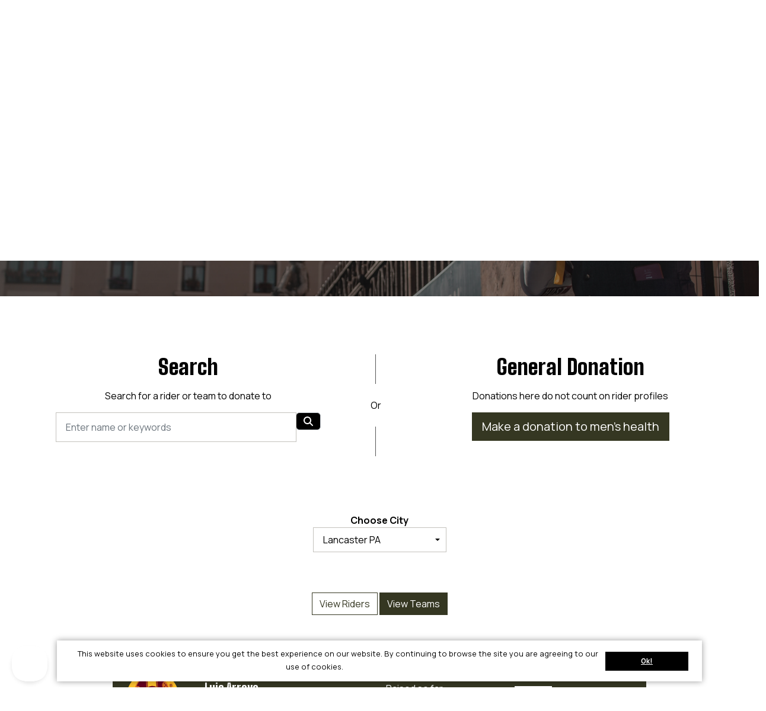

--- FILE ---
content_type: text/html; charset=UTF-8
request_url: https://www.gentlemansride.com/sponsor/country/united+states?ride_id=498
body_size: 36012
content:
<!DOCTYPE html>
<!--[if lt IE 7 ]> <html class="no-js ie6" lang="en"> <![endif]-->
<!--[if IE 7 ]>    <html class="no-js ie7" lang="en"> <![endif]-->
<!--[if IE 8 ]>    <html class="no-js ie8" lang="en"> <![endif]-->
<!--[if (gte IE 9)|!(IE)]><!--> <html class="no-js" lang="en"> <!--<![endif]-->
<head>
	<title>Donate - The Distinguished Gentleman's Ride</title>
		<!--

	Funraisin

	//-->

	<meta name="google-site-verification" content="E_vq4I6ZBXnzJ8Leo0O0q_E8vgGm1G06XdC19SgICE4" />
	<meta name="google-site-verification" content="m64zzBtoY2QfI4Z-I-7tSrfuG0NWEfoiiP8kaBq2Uz4" />

	<meta content="width=1200" name="viewport" />
	<meta http-equiv="Content-Type" content="text/html; charset=utf-8" /><script type="text/javascript">(window.NREUM||(NREUM={})).init={privacy:{cookies_enabled:true},ajax:{deny_list:["bam.nr-data.net"]},feature_flags:["soft_nav"],distributed_tracing:{enabled:true}};(window.NREUM||(NREUM={})).loader_config={agentID:"594578163",accountID:"757897",trustKey:"757897",xpid:"UwMAWV9UGwYHXVZWAQUHXg==",licenseKey:"dda4cd03b6",applicationID:"579746408",browserID:"594578163"};;/*! For license information please see nr-loader-spa-1.308.0.min.js.LICENSE.txt */
(()=>{var e,t,r={384:(e,t,r)=>{"use strict";r.d(t,{NT:()=>a,US:()=>u,Zm:()=>o,bQ:()=>d,dV:()=>c,pV:()=>l});var n=r(6154),i=r(1863),s=r(1910);const a={beacon:"bam.nr-data.net",errorBeacon:"bam.nr-data.net"};function o(){return n.gm.NREUM||(n.gm.NREUM={}),void 0===n.gm.newrelic&&(n.gm.newrelic=n.gm.NREUM),n.gm.NREUM}function c(){let e=o();return e.o||(e.o={ST:n.gm.setTimeout,SI:n.gm.setImmediate||n.gm.setInterval,CT:n.gm.clearTimeout,XHR:n.gm.XMLHttpRequest,REQ:n.gm.Request,EV:n.gm.Event,PR:n.gm.Promise,MO:n.gm.MutationObserver,FETCH:n.gm.fetch,WS:n.gm.WebSocket},(0,s.i)(...Object.values(e.o))),e}function d(e,t){let r=o();r.initializedAgents??={},t.initializedAt={ms:(0,i.t)(),date:new Date},r.initializedAgents[e]=t}function u(e,t){o()[e]=t}function l(){return function(){let e=o();const t=e.info||{};e.info={beacon:a.beacon,errorBeacon:a.errorBeacon,...t}}(),function(){let e=o();const t=e.init||{};e.init={...t}}(),c(),function(){let e=o();const t=e.loader_config||{};e.loader_config={...t}}(),o()}},782:(e,t,r)=>{"use strict";r.d(t,{T:()=>n});const n=r(860).K7.pageViewTiming},860:(e,t,r)=>{"use strict";r.d(t,{$J:()=>u,K7:()=>c,P3:()=>d,XX:()=>i,Yy:()=>o,df:()=>s,qY:()=>n,v4:()=>a});const n="events",i="jserrors",s="browser/blobs",a="rum",o="browser/logs",c={ajax:"ajax",genericEvents:"generic_events",jserrors:i,logging:"logging",metrics:"metrics",pageAction:"page_action",pageViewEvent:"page_view_event",pageViewTiming:"page_view_timing",sessionReplay:"session_replay",sessionTrace:"session_trace",softNav:"soft_navigations",spa:"spa"},d={[c.pageViewEvent]:1,[c.pageViewTiming]:2,[c.metrics]:3,[c.jserrors]:4,[c.spa]:5,[c.ajax]:6,[c.sessionTrace]:7,[c.softNav]:8,[c.sessionReplay]:9,[c.logging]:10,[c.genericEvents]:11},u={[c.pageViewEvent]:a,[c.pageViewTiming]:n,[c.ajax]:n,[c.spa]:n,[c.softNav]:n,[c.metrics]:i,[c.jserrors]:i,[c.sessionTrace]:s,[c.sessionReplay]:s,[c.logging]:o,[c.genericEvents]:"ins"}},944:(e,t,r)=>{"use strict";r.d(t,{R:()=>i});var n=r(3241);function i(e,t){"function"==typeof console.debug&&(console.debug("New Relic Warning: https://github.com/newrelic/newrelic-browser-agent/blob/main/docs/warning-codes.md#".concat(e),t),(0,n.W)({agentIdentifier:null,drained:null,type:"data",name:"warn",feature:"warn",data:{code:e,secondary:t}}))}},993:(e,t,r)=>{"use strict";r.d(t,{A$:()=>s,ET:()=>a,TZ:()=>o,p_:()=>i});var n=r(860);const i={ERROR:"ERROR",WARN:"WARN",INFO:"INFO",DEBUG:"DEBUG",TRACE:"TRACE"},s={OFF:0,ERROR:1,WARN:2,INFO:3,DEBUG:4,TRACE:5},a="log",o=n.K7.logging},1541:(e,t,r)=>{"use strict";r.d(t,{U:()=>i,f:()=>n});const n={MFE:"MFE",BA:"BA"};function i(e,t){if(2!==t?.harvestEndpointVersion)return{};const r=t.agentRef.runtime.appMetadata.agents[0].entityGuid;return e?{"source.id":e.id,"source.name":e.name,"source.type":e.type,"parent.id":e.parent?.id||r,"parent.type":e.parent?.type||n.BA}:{"entity.guid":r,appId:t.agentRef.info.applicationID}}},1687:(e,t,r)=>{"use strict";r.d(t,{Ak:()=>d,Ze:()=>h,x3:()=>u});var n=r(3241),i=r(7836),s=r(3606),a=r(860),o=r(2646);const c={};function d(e,t){const r={staged:!1,priority:a.P3[t]||0};l(e),c[e].get(t)||c[e].set(t,r)}function u(e,t){e&&c[e]&&(c[e].get(t)&&c[e].delete(t),p(e,t,!1),c[e].size&&f(e))}function l(e){if(!e)throw new Error("agentIdentifier required");c[e]||(c[e]=new Map)}function h(e="",t="feature",r=!1){if(l(e),!e||!c[e].get(t)||r)return p(e,t);c[e].get(t).staged=!0,f(e)}function f(e){const t=Array.from(c[e]);t.every(([e,t])=>t.staged)&&(t.sort((e,t)=>e[1].priority-t[1].priority),t.forEach(([t])=>{c[e].delete(t),p(e,t)}))}function p(e,t,r=!0){const a=e?i.ee.get(e):i.ee,c=s.i.handlers;if(!a.aborted&&a.backlog&&c){if((0,n.W)({agentIdentifier:e,type:"lifecycle",name:"drain",feature:t}),r){const e=a.backlog[t],r=c[t];if(r){for(let t=0;e&&t<e.length;++t)g(e[t],r);Object.entries(r).forEach(([e,t])=>{Object.values(t||{}).forEach(t=>{t[0]?.on&&t[0]?.context()instanceof o.y&&t[0].on(e,t[1])})})}}a.isolatedBacklog||delete c[t],a.backlog[t]=null,a.emit("drain-"+t,[])}}function g(e,t){var r=e[1];Object.values(t[r]||{}).forEach(t=>{var r=e[0];if(t[0]===r){var n=t[1],i=e[3],s=e[2];n.apply(i,s)}})}},1738:(e,t,r)=>{"use strict";r.d(t,{U:()=>f,Y:()=>h});var n=r(3241),i=r(9908),s=r(1863),a=r(944),o=r(5701),c=r(3969),d=r(8362),u=r(860),l=r(4261);function h(e,t,r,s){const h=s||r;!h||h[e]&&h[e]!==d.d.prototype[e]||(h[e]=function(){(0,i.p)(c.xV,["API/"+e+"/called"],void 0,u.K7.metrics,r.ee),(0,n.W)({agentIdentifier:r.agentIdentifier,drained:!!o.B?.[r.agentIdentifier],type:"data",name:"api",feature:l.Pl+e,data:{}});try{return t.apply(this,arguments)}catch(e){(0,a.R)(23,e)}})}function f(e,t,r,n,a){const o=e.info;null===r?delete o.jsAttributes[t]:o.jsAttributes[t]=r,(a||null===r)&&(0,i.p)(l.Pl+n,[(0,s.t)(),t,r],void 0,"session",e.ee)}},1741:(e,t,r)=>{"use strict";r.d(t,{W:()=>s});var n=r(944),i=r(4261);class s{#e(e,...t){if(this[e]!==s.prototype[e])return this[e](...t);(0,n.R)(35,e)}addPageAction(e,t){return this.#e(i.hG,e,t)}register(e){return this.#e(i.eY,e)}recordCustomEvent(e,t){return this.#e(i.fF,e,t)}setPageViewName(e,t){return this.#e(i.Fw,e,t)}setCustomAttribute(e,t,r){return this.#e(i.cD,e,t,r)}noticeError(e,t){return this.#e(i.o5,e,t)}setUserId(e,t=!1){return this.#e(i.Dl,e,t)}setApplicationVersion(e){return this.#e(i.nb,e)}setErrorHandler(e){return this.#e(i.bt,e)}addRelease(e,t){return this.#e(i.k6,e,t)}log(e,t){return this.#e(i.$9,e,t)}start(){return this.#e(i.d3)}finished(e){return this.#e(i.BL,e)}recordReplay(){return this.#e(i.CH)}pauseReplay(){return this.#e(i.Tb)}addToTrace(e){return this.#e(i.U2,e)}setCurrentRouteName(e){return this.#e(i.PA,e)}interaction(e){return this.#e(i.dT,e)}wrapLogger(e,t,r){return this.#e(i.Wb,e,t,r)}measure(e,t){return this.#e(i.V1,e,t)}consent(e){return this.#e(i.Pv,e)}}},1863:(e,t,r)=>{"use strict";function n(){return Math.floor(performance.now())}r.d(t,{t:()=>n})},1910:(e,t,r)=>{"use strict";r.d(t,{i:()=>s});var n=r(944);const i=new Map;function s(...e){return e.every(e=>{if(i.has(e))return i.get(e);const t="function"==typeof e?e.toString():"",r=t.includes("[native code]"),s=t.includes("nrWrapper");return r||s||(0,n.R)(64,e?.name||t),i.set(e,r),r})}},2555:(e,t,r)=>{"use strict";r.d(t,{D:()=>o,f:()=>a});var n=r(384),i=r(8122);const s={beacon:n.NT.beacon,errorBeacon:n.NT.errorBeacon,licenseKey:void 0,applicationID:void 0,sa:void 0,queueTime:void 0,applicationTime:void 0,ttGuid:void 0,user:void 0,account:void 0,product:void 0,extra:void 0,jsAttributes:{},userAttributes:void 0,atts:void 0,transactionName:void 0,tNamePlain:void 0};function a(e){try{return!!e.licenseKey&&!!e.errorBeacon&&!!e.applicationID}catch(e){return!1}}const o=e=>(0,i.a)(e,s)},2614:(e,t,r)=>{"use strict";r.d(t,{BB:()=>a,H3:()=>n,g:()=>d,iL:()=>c,tS:()=>o,uh:()=>i,wk:()=>s});const n="NRBA",i="SESSION",s=144e5,a=18e5,o={STARTED:"session-started",PAUSE:"session-pause",RESET:"session-reset",RESUME:"session-resume",UPDATE:"session-update"},c={SAME_TAB:"same-tab",CROSS_TAB:"cross-tab"},d={OFF:0,FULL:1,ERROR:2}},2646:(e,t,r)=>{"use strict";r.d(t,{y:()=>n});class n{constructor(e){this.contextId=e}}},2843:(e,t,r)=>{"use strict";r.d(t,{G:()=>s,u:()=>i});var n=r(3878);function i(e,t=!1,r,i){(0,n.DD)("visibilitychange",function(){if(t)return void("hidden"===document.visibilityState&&e());e(document.visibilityState)},r,i)}function s(e,t,r){(0,n.sp)("pagehide",e,t,r)}},3241:(e,t,r)=>{"use strict";r.d(t,{W:()=>s});var n=r(6154);const i="newrelic";function s(e={}){try{n.gm.dispatchEvent(new CustomEvent(i,{detail:e}))}catch(e){}}},3304:(e,t,r)=>{"use strict";r.d(t,{A:()=>s});var n=r(7836);const i=()=>{const e=new WeakSet;return(t,r)=>{if("object"==typeof r&&null!==r){if(e.has(r))return;e.add(r)}return r}};function s(e){try{return JSON.stringify(e,i())??""}catch(e){try{n.ee.emit("internal-error",[e])}catch(e){}return""}}},3333:(e,t,r)=>{"use strict";r.d(t,{$v:()=>u,TZ:()=>n,Xh:()=>c,Zp:()=>i,kd:()=>d,mq:()=>o,nf:()=>a,qN:()=>s});const n=r(860).K7.genericEvents,i=["auxclick","click","copy","keydown","paste","scrollend"],s=["focus","blur"],a=4,o=1e3,c=2e3,d=["PageAction","UserAction","BrowserPerformance"],u={RESOURCES:"experimental.resources",REGISTER:"register"}},3434:(e,t,r)=>{"use strict";r.d(t,{Jt:()=>s,YM:()=>d});var n=r(7836),i=r(5607);const s="nr@original:".concat(i.W),a=50;var o=Object.prototype.hasOwnProperty,c=!1;function d(e,t){return e||(e=n.ee),r.inPlace=function(e,t,n,i,s){n||(n="");const a="-"===n.charAt(0);for(let o=0;o<t.length;o++){const c=t[o],d=e[c];l(d)||(e[c]=r(d,a?c+n:n,i,c,s))}},r.flag=s,r;function r(t,r,n,c,d){return l(t)?t:(r||(r=""),nrWrapper[s]=t,function(e,t,r){if(Object.defineProperty&&Object.keys)try{return Object.keys(e).forEach(function(r){Object.defineProperty(t,r,{get:function(){return e[r]},set:function(t){return e[r]=t,t}})}),t}catch(e){u([e],r)}for(var n in e)o.call(e,n)&&(t[n]=e[n])}(t,nrWrapper,e),nrWrapper);function nrWrapper(){var s,o,l,h;let f;try{o=this,s=[...arguments],l="function"==typeof n?n(s,o):n||{}}catch(t){u([t,"",[s,o,c],l],e)}i(r+"start",[s,o,c],l,d);const p=performance.now();let g;try{return h=t.apply(o,s),g=performance.now(),h}catch(e){throw g=performance.now(),i(r+"err",[s,o,e],l,d),f=e,f}finally{const e=g-p,t={start:p,end:g,duration:e,isLongTask:e>=a,methodName:c,thrownError:f};t.isLongTask&&i("long-task",[t,o],l,d),i(r+"end",[s,o,h],l,d)}}}function i(r,n,i,s){if(!c||t){var a=c;c=!0;try{e.emit(r,n,i,t,s)}catch(t){u([t,r,n,i],e)}c=a}}}function u(e,t){t||(t=n.ee);try{t.emit("internal-error",e)}catch(e){}}function l(e){return!(e&&"function"==typeof e&&e.apply&&!e[s])}},3606:(e,t,r)=>{"use strict";r.d(t,{i:()=>s});var n=r(9908);s.on=a;var i=s.handlers={};function s(e,t,r,s){a(s||n.d,i,e,t,r)}function a(e,t,r,i,s){s||(s="feature"),e||(e=n.d);var a=t[s]=t[s]||{};(a[r]=a[r]||[]).push([e,i])}},3738:(e,t,r)=>{"use strict";r.d(t,{He:()=>i,Kp:()=>o,Lc:()=>d,Rz:()=>u,TZ:()=>n,bD:()=>s,d3:()=>a,jx:()=>l,sl:()=>h,uP:()=>c});const n=r(860).K7.sessionTrace,i="bstResource",s="resource",a="-start",o="-end",c="fn"+a,d="fn"+o,u="pushState",l=1e3,h=3e4},3785:(e,t,r)=>{"use strict";r.d(t,{R:()=>c,b:()=>d});var n=r(9908),i=r(1863),s=r(860),a=r(3969),o=r(993);function c(e,t,r={},c=o.p_.INFO,d=!0,u,l=(0,i.t)()){(0,n.p)(a.xV,["API/logging/".concat(c.toLowerCase(),"/called")],void 0,s.K7.metrics,e),(0,n.p)(o.ET,[l,t,r,c,d,u],void 0,s.K7.logging,e)}function d(e){return"string"==typeof e&&Object.values(o.p_).some(t=>t===e.toUpperCase().trim())}},3878:(e,t,r)=>{"use strict";function n(e,t){return{capture:e,passive:!1,signal:t}}function i(e,t,r=!1,i){window.addEventListener(e,t,n(r,i))}function s(e,t,r=!1,i){document.addEventListener(e,t,n(r,i))}r.d(t,{DD:()=>s,jT:()=>n,sp:()=>i})},3962:(e,t,r)=>{"use strict";r.d(t,{AM:()=>a,O2:()=>l,OV:()=>s,Qu:()=>h,TZ:()=>c,ih:()=>f,pP:()=>o,t1:()=>u,tC:()=>i,wD:()=>d});var n=r(860);const i=["click","keydown","submit"],s="popstate",a="api",o="initialPageLoad",c=n.K7.softNav,d=5e3,u=500,l={INITIAL_PAGE_LOAD:"",ROUTE_CHANGE:1,UNSPECIFIED:2},h={INTERACTION:1,AJAX:2,CUSTOM_END:3,CUSTOM_TRACER:4},f={IP:"in progress",PF:"pending finish",FIN:"finished",CAN:"cancelled"}},3969:(e,t,r)=>{"use strict";r.d(t,{TZ:()=>n,XG:()=>o,rs:()=>i,xV:()=>a,z_:()=>s});const n=r(860).K7.metrics,i="sm",s="cm",a="storeSupportabilityMetrics",o="storeEventMetrics"},4234:(e,t,r)=>{"use strict";r.d(t,{W:()=>s});var n=r(7836),i=r(1687);class s{constructor(e,t){this.agentIdentifier=e,this.ee=n.ee.get(e),this.featureName=t,this.blocked=!1}deregisterDrain(){(0,i.x3)(this.agentIdentifier,this.featureName)}}},4261:(e,t,r)=>{"use strict";r.d(t,{$9:()=>u,BL:()=>c,CH:()=>p,Dl:()=>R,Fw:()=>w,PA:()=>v,Pl:()=>n,Pv:()=>A,Tb:()=>h,U2:()=>a,V1:()=>E,Wb:()=>T,bt:()=>y,cD:()=>b,d3:()=>x,dT:()=>d,eY:()=>g,fF:()=>f,hG:()=>s,hw:()=>i,k6:()=>o,nb:()=>m,o5:()=>l});const n="api-",i=n+"ixn-",s="addPageAction",a="addToTrace",o="addRelease",c="finished",d="interaction",u="log",l="noticeError",h="pauseReplay",f="recordCustomEvent",p="recordReplay",g="register",m="setApplicationVersion",v="setCurrentRouteName",b="setCustomAttribute",y="setErrorHandler",w="setPageViewName",R="setUserId",x="start",T="wrapLogger",E="measure",A="consent"},5205:(e,t,r)=>{"use strict";r.d(t,{j:()=>S});var n=r(384),i=r(1741);var s=r(2555),a=r(3333);const o=e=>{if(!e||"string"!=typeof e)return!1;try{document.createDocumentFragment().querySelector(e)}catch{return!1}return!0};var c=r(2614),d=r(944),u=r(8122);const l="[data-nr-mask]",h=e=>(0,u.a)(e,(()=>{const e={feature_flags:[],experimental:{allow_registered_children:!1,resources:!1},mask_selector:"*",block_selector:"[data-nr-block]",mask_input_options:{color:!1,date:!1,"datetime-local":!1,email:!1,month:!1,number:!1,range:!1,search:!1,tel:!1,text:!1,time:!1,url:!1,week:!1,textarea:!1,select:!1,password:!0}};return{ajax:{deny_list:void 0,block_internal:!0,enabled:!0,autoStart:!0},api:{get allow_registered_children(){return e.feature_flags.includes(a.$v.REGISTER)||e.experimental.allow_registered_children},set allow_registered_children(t){e.experimental.allow_registered_children=t},duplicate_registered_data:!1},browser_consent_mode:{enabled:!1},distributed_tracing:{enabled:void 0,exclude_newrelic_header:void 0,cors_use_newrelic_header:void 0,cors_use_tracecontext_headers:void 0,allowed_origins:void 0},get feature_flags(){return e.feature_flags},set feature_flags(t){e.feature_flags=t},generic_events:{enabled:!0,autoStart:!0},harvest:{interval:30},jserrors:{enabled:!0,autoStart:!0},logging:{enabled:!0,autoStart:!0},metrics:{enabled:!0,autoStart:!0},obfuscate:void 0,page_action:{enabled:!0},page_view_event:{enabled:!0,autoStart:!0},page_view_timing:{enabled:!0,autoStart:!0},performance:{capture_marks:!1,capture_measures:!1,capture_detail:!0,resources:{get enabled(){return e.feature_flags.includes(a.$v.RESOURCES)||e.experimental.resources},set enabled(t){e.experimental.resources=t},asset_types:[],first_party_domains:[],ignore_newrelic:!0}},privacy:{cookies_enabled:!0},proxy:{assets:void 0,beacon:void 0},session:{expiresMs:c.wk,inactiveMs:c.BB},session_replay:{autoStart:!0,enabled:!1,preload:!1,sampling_rate:10,error_sampling_rate:100,collect_fonts:!1,inline_images:!1,fix_stylesheets:!0,mask_all_inputs:!0,get mask_text_selector(){return e.mask_selector},set mask_text_selector(t){o(t)?e.mask_selector="".concat(t,",").concat(l):""===t||null===t?e.mask_selector=l:(0,d.R)(5,t)},get block_class(){return"nr-block"},get ignore_class(){return"nr-ignore"},get mask_text_class(){return"nr-mask"},get block_selector(){return e.block_selector},set block_selector(t){o(t)?e.block_selector+=",".concat(t):""!==t&&(0,d.R)(6,t)},get mask_input_options(){return e.mask_input_options},set mask_input_options(t){t&&"object"==typeof t?e.mask_input_options={...t,password:!0}:(0,d.R)(7,t)}},session_trace:{enabled:!0,autoStart:!0},soft_navigations:{enabled:!0,autoStart:!0},spa:{enabled:!0,autoStart:!0},ssl:void 0,user_actions:{enabled:!0,elementAttributes:["id","className","tagName","type"]}}})());var f=r(6154),p=r(9324);let g=0;const m={buildEnv:p.F3,distMethod:p.Xs,version:p.xv,originTime:f.WN},v={consented:!1},b={appMetadata:{},get consented(){return this.session?.state?.consent||v.consented},set consented(e){v.consented=e},customTransaction:void 0,denyList:void 0,disabled:!1,harvester:void 0,isolatedBacklog:!1,isRecording:!1,loaderType:void 0,maxBytes:3e4,obfuscator:void 0,onerror:void 0,ptid:void 0,releaseIds:{},session:void 0,timeKeeper:void 0,registeredEntities:[],jsAttributesMetadata:{bytes:0},get harvestCount(){return++g}},y=e=>{const t=(0,u.a)(e,b),r=Object.keys(m).reduce((e,t)=>(e[t]={value:m[t],writable:!1,configurable:!0,enumerable:!0},e),{});return Object.defineProperties(t,r)};var w=r(5701);const R=e=>{const t=e.startsWith("http");e+="/",r.p=t?e:"https://"+e};var x=r(7836),T=r(3241);const E={accountID:void 0,trustKey:void 0,agentID:void 0,licenseKey:void 0,applicationID:void 0,xpid:void 0},A=e=>(0,u.a)(e,E),_=new Set;function S(e,t={},r,a){let{init:o,info:c,loader_config:d,runtime:u={},exposed:l=!0}=t;if(!c){const e=(0,n.pV)();o=e.init,c=e.info,d=e.loader_config}e.init=h(o||{}),e.loader_config=A(d||{}),c.jsAttributes??={},f.bv&&(c.jsAttributes.isWorker=!0),e.info=(0,s.D)(c);const p=e.init,g=[c.beacon,c.errorBeacon];_.has(e.agentIdentifier)||(p.proxy.assets&&(R(p.proxy.assets),g.push(p.proxy.assets)),p.proxy.beacon&&g.push(p.proxy.beacon),e.beacons=[...g],function(e){const t=(0,n.pV)();Object.getOwnPropertyNames(i.W.prototype).forEach(r=>{const n=i.W.prototype[r];if("function"!=typeof n||"constructor"===n)return;let s=t[r];e[r]&&!1!==e.exposed&&"micro-agent"!==e.runtime?.loaderType&&(t[r]=(...t)=>{const n=e[r](...t);return s?s(...t):n})})}(e),(0,n.US)("activatedFeatures",w.B)),u.denyList=[...p.ajax.deny_list||[],...p.ajax.block_internal?g:[]],u.ptid=e.agentIdentifier,u.loaderType=r,e.runtime=y(u),_.has(e.agentIdentifier)||(e.ee=x.ee.get(e.agentIdentifier),e.exposed=l,(0,T.W)({agentIdentifier:e.agentIdentifier,drained:!!w.B?.[e.agentIdentifier],type:"lifecycle",name:"initialize",feature:void 0,data:e.config})),_.add(e.agentIdentifier)}},5270:(e,t,r)=>{"use strict";r.d(t,{Aw:()=>a,SR:()=>s,rF:()=>o});var n=r(384),i=r(7767);function s(e){return!!(0,n.dV)().o.MO&&(0,i.V)(e)&&!0===e?.session_trace.enabled}function a(e){return!0===e?.session_replay.preload&&s(e)}function o(e,t){try{if("string"==typeof t?.type){if("password"===t.type.toLowerCase())return"*".repeat(e?.length||0);if(void 0!==t?.dataset?.nrUnmask||t?.classList?.contains("nr-unmask"))return e}}catch(e){}return"string"==typeof e?e.replace(/[\S]/g,"*"):"*".repeat(e?.length||0)}},5289:(e,t,r)=>{"use strict";r.d(t,{GG:()=>a,Qr:()=>c,sB:()=>o});var n=r(3878),i=r(6389);function s(){return"undefined"==typeof document||"complete"===document.readyState}function a(e,t){if(s())return e();const r=(0,i.J)(e),a=setInterval(()=>{s()&&(clearInterval(a),r())},500);(0,n.sp)("load",r,t)}function o(e){if(s())return e();(0,n.DD)("DOMContentLoaded",e)}function c(e){if(s())return e();(0,n.sp)("popstate",e)}},5607:(e,t,r)=>{"use strict";r.d(t,{W:()=>n});const n=(0,r(9566).bz)()},5701:(e,t,r)=>{"use strict";r.d(t,{B:()=>s,t:()=>a});var n=r(3241);const i=new Set,s={};function a(e,t){const r=t.agentIdentifier;s[r]??={},e&&"object"==typeof e&&(i.has(r)||(t.ee.emit("rumresp",[e]),s[r]=e,i.add(r),(0,n.W)({agentIdentifier:r,loaded:!0,drained:!0,type:"lifecycle",name:"load",feature:void 0,data:e})))}},6154:(e,t,r)=>{"use strict";r.d(t,{OF:()=>d,RI:()=>i,WN:()=>h,bv:()=>s,eN:()=>f,gm:()=>a,lR:()=>l,m:()=>c,mw:()=>o,sb:()=>u});var n=r(1863);const i="undefined"!=typeof window&&!!window.document,s="undefined"!=typeof WorkerGlobalScope&&("undefined"!=typeof self&&self instanceof WorkerGlobalScope&&self.navigator instanceof WorkerNavigator||"undefined"!=typeof globalThis&&globalThis instanceof WorkerGlobalScope&&globalThis.navigator instanceof WorkerNavigator),a=i?window:"undefined"!=typeof WorkerGlobalScope&&("undefined"!=typeof self&&self instanceof WorkerGlobalScope&&self||"undefined"!=typeof globalThis&&globalThis instanceof WorkerGlobalScope&&globalThis),o=Boolean("hidden"===a?.document?.visibilityState),c=""+a?.location,d=/iPad|iPhone|iPod/.test(a.navigator?.userAgent),u=d&&"undefined"==typeof SharedWorker,l=(()=>{const e=a.navigator?.userAgent?.match(/Firefox[/\s](\d+\.\d+)/);return Array.isArray(e)&&e.length>=2?+e[1]:0})(),h=Date.now()-(0,n.t)(),f=()=>"undefined"!=typeof PerformanceNavigationTiming&&a?.performance?.getEntriesByType("navigation")?.[0]?.responseStart},6344:(e,t,r)=>{"use strict";r.d(t,{BB:()=>u,Qb:()=>l,TZ:()=>i,Ug:()=>a,Vh:()=>s,_s:()=>o,bc:()=>d,yP:()=>c});var n=r(2614);const i=r(860).K7.sessionReplay,s="errorDuringReplay",a=.12,o={DomContentLoaded:0,Load:1,FullSnapshot:2,IncrementalSnapshot:3,Meta:4,Custom:5},c={[n.g.ERROR]:15e3,[n.g.FULL]:3e5,[n.g.OFF]:0},d={RESET:{message:"Session was reset",sm:"Reset"},IMPORT:{message:"Recorder failed to import",sm:"Import"},TOO_MANY:{message:"429: Too Many Requests",sm:"Too-Many"},TOO_BIG:{message:"Payload was too large",sm:"Too-Big"},CROSS_TAB:{message:"Session Entity was set to OFF on another tab",sm:"Cross-Tab"},ENTITLEMENTS:{message:"Session Replay is not allowed and will not be started",sm:"Entitlement"}},u=5e3,l={API:"api",RESUME:"resume",SWITCH_TO_FULL:"switchToFull",INITIALIZE:"initialize",PRELOAD:"preload"}},6389:(e,t,r)=>{"use strict";function n(e,t=500,r={}){const n=r?.leading||!1;let i;return(...r)=>{n&&void 0===i&&(e.apply(this,r),i=setTimeout(()=>{i=clearTimeout(i)},t)),n||(clearTimeout(i),i=setTimeout(()=>{e.apply(this,r)},t))}}function i(e){let t=!1;return(...r)=>{t||(t=!0,e.apply(this,r))}}r.d(t,{J:()=>i,s:()=>n})},6630:(e,t,r)=>{"use strict";r.d(t,{T:()=>n});const n=r(860).K7.pageViewEvent},6774:(e,t,r)=>{"use strict";r.d(t,{T:()=>n});const n=r(860).K7.jserrors},7295:(e,t,r)=>{"use strict";r.d(t,{Xv:()=>a,gX:()=>i,iW:()=>s});var n=[];function i(e){if(!e||s(e))return!1;if(0===n.length)return!0;if("*"===n[0].hostname)return!1;for(var t=0;t<n.length;t++){var r=n[t];if(r.hostname.test(e.hostname)&&r.pathname.test(e.pathname))return!1}return!0}function s(e){return void 0===e.hostname}function a(e){if(n=[],e&&e.length)for(var t=0;t<e.length;t++){let r=e[t];if(!r)continue;if("*"===r)return void(n=[{hostname:"*"}]);0===r.indexOf("http://")?r=r.substring(7):0===r.indexOf("https://")&&(r=r.substring(8));const i=r.indexOf("/");let s,a;i>0?(s=r.substring(0,i),a=r.substring(i)):(s=r,a="*");let[c]=s.split(":");n.push({hostname:o(c),pathname:o(a,!0)})}}function o(e,t=!1){const r=e.replace(/[.+?^${}()|[\]\\]/g,e=>"\\"+e).replace(/\*/g,".*?");return new RegExp((t?"^":"")+r+"$")}},7485:(e,t,r)=>{"use strict";r.d(t,{D:()=>i});var n=r(6154);function i(e){if(0===(e||"").indexOf("data:"))return{protocol:"data"};try{const t=new URL(e,location.href),r={port:t.port,hostname:t.hostname,pathname:t.pathname,search:t.search,protocol:t.protocol.slice(0,t.protocol.indexOf(":")),sameOrigin:t.protocol===n.gm?.location?.protocol&&t.host===n.gm?.location?.host};return r.port&&""!==r.port||("http:"===t.protocol&&(r.port="80"),"https:"===t.protocol&&(r.port="443")),r.pathname&&""!==r.pathname?r.pathname.startsWith("/")||(r.pathname="/".concat(r.pathname)):r.pathname="/",r}catch(e){return{}}}},7699:(e,t,r)=>{"use strict";r.d(t,{It:()=>s,KC:()=>o,No:()=>i,qh:()=>a});var n=r(860);const i=16e3,s=1e6,a="SESSION_ERROR",o={[n.K7.logging]:!0,[n.K7.genericEvents]:!1,[n.K7.jserrors]:!1,[n.K7.ajax]:!1}},7767:(e,t,r)=>{"use strict";r.d(t,{V:()=>i});var n=r(6154);const i=e=>n.RI&&!0===e?.privacy.cookies_enabled},7836:(e,t,r)=>{"use strict";r.d(t,{P:()=>o,ee:()=>c});var n=r(384),i=r(8990),s=r(2646),a=r(5607);const o="nr@context:".concat(a.W),c=function e(t,r){var n={},a={},u={},l=!1;try{l=16===r.length&&d.initializedAgents?.[r]?.runtime.isolatedBacklog}catch(e){}var h={on:p,addEventListener:p,removeEventListener:function(e,t){var r=n[e];if(!r)return;for(var i=0;i<r.length;i++)r[i]===t&&r.splice(i,1)},emit:function(e,r,n,i,s){!1!==s&&(s=!0);if(c.aborted&&!i)return;t&&s&&t.emit(e,r,n);var o=f(n);g(e).forEach(e=>{e.apply(o,r)});var d=v()[a[e]];d&&d.push([h,e,r,o]);return o},get:m,listeners:g,context:f,buffer:function(e,t){const r=v();if(t=t||"feature",h.aborted)return;Object.entries(e||{}).forEach(([e,n])=>{a[n]=t,t in r||(r[t]=[])})},abort:function(){h._aborted=!0,Object.keys(h.backlog).forEach(e=>{delete h.backlog[e]})},isBuffering:function(e){return!!v()[a[e]]},debugId:r,backlog:l?{}:t&&"object"==typeof t.backlog?t.backlog:{},isolatedBacklog:l};return Object.defineProperty(h,"aborted",{get:()=>{let e=h._aborted||!1;return e||(t&&(e=t.aborted),e)}}),h;function f(e){return e&&e instanceof s.y?e:e?(0,i.I)(e,o,()=>new s.y(o)):new s.y(o)}function p(e,t){n[e]=g(e).concat(t)}function g(e){return n[e]||[]}function m(t){return u[t]=u[t]||e(h,t)}function v(){return h.backlog}}(void 0,"globalEE"),d=(0,n.Zm)();d.ee||(d.ee=c)},8122:(e,t,r)=>{"use strict";r.d(t,{a:()=>i});var n=r(944);function i(e,t){try{if(!e||"object"!=typeof e)return(0,n.R)(3);if(!t||"object"!=typeof t)return(0,n.R)(4);const r=Object.create(Object.getPrototypeOf(t),Object.getOwnPropertyDescriptors(t)),s=0===Object.keys(r).length?e:r;for(let a in s)if(void 0!==e[a])try{if(null===e[a]){r[a]=null;continue}Array.isArray(e[a])&&Array.isArray(t[a])?r[a]=Array.from(new Set([...e[a],...t[a]])):"object"==typeof e[a]&&"object"==typeof t[a]?r[a]=i(e[a],t[a]):r[a]=e[a]}catch(e){r[a]||(0,n.R)(1,e)}return r}catch(e){(0,n.R)(2,e)}}},8139:(e,t,r)=>{"use strict";r.d(t,{u:()=>h});var n=r(7836),i=r(3434),s=r(8990),a=r(6154);const o={},c=a.gm.XMLHttpRequest,d="addEventListener",u="removeEventListener",l="nr@wrapped:".concat(n.P);function h(e){var t=function(e){return(e||n.ee).get("events")}(e);if(o[t.debugId]++)return t;o[t.debugId]=1;var r=(0,i.YM)(t,!0);function h(e){r.inPlace(e,[d,u],"-",p)}function p(e,t){return e[1]}return"getPrototypeOf"in Object&&(a.RI&&f(document,h),c&&f(c.prototype,h),f(a.gm,h)),t.on(d+"-start",function(e,t){var n=e[1];if(null!==n&&("function"==typeof n||"object"==typeof n)&&"newrelic"!==e[0]){var i=(0,s.I)(n,l,function(){var e={object:function(){if("function"!=typeof n.handleEvent)return;return n.handleEvent.apply(n,arguments)},function:n}[typeof n];return e?r(e,"fn-",null,e.name||"anonymous"):n});this.wrapped=e[1]=i}}),t.on(u+"-start",function(e){e[1]=this.wrapped||e[1]}),t}function f(e,t,...r){let n=e;for(;"object"==typeof n&&!Object.prototype.hasOwnProperty.call(n,d);)n=Object.getPrototypeOf(n);n&&t(n,...r)}},8362:(e,t,r)=>{"use strict";r.d(t,{d:()=>s});var n=r(9566),i=r(1741);class s extends i.W{agentIdentifier=(0,n.LA)(16)}},8374:(e,t,r)=>{r.nc=(()=>{try{return document?.currentScript?.nonce}catch(e){}return""})()},8990:(e,t,r)=>{"use strict";r.d(t,{I:()=>i});var n=Object.prototype.hasOwnProperty;function i(e,t,r){if(n.call(e,t))return e[t];var i=r();if(Object.defineProperty&&Object.keys)try{return Object.defineProperty(e,t,{value:i,writable:!0,enumerable:!1}),i}catch(e){}return e[t]=i,i}},9119:(e,t,r)=>{"use strict";r.d(t,{L:()=>s});var n=/([^?#]*)[^#]*(#[^?]*|$).*/,i=/([^?#]*)().*/;function s(e,t){return e?e.replace(t?n:i,"$1$2"):e}},9300:(e,t,r)=>{"use strict";r.d(t,{T:()=>n});const n=r(860).K7.ajax},9324:(e,t,r)=>{"use strict";r.d(t,{AJ:()=>a,F3:()=>i,Xs:()=>s,Yq:()=>o,xv:()=>n});const n="1.308.0",i="PROD",s="CDN",a="@newrelic/rrweb",o="1.0.1"},9566:(e,t,r)=>{"use strict";r.d(t,{LA:()=>o,ZF:()=>c,bz:()=>a,el:()=>d});var n=r(6154);const i="xxxxxxxx-xxxx-4xxx-yxxx-xxxxxxxxxxxx";function s(e,t){return e?15&e[t]:16*Math.random()|0}function a(){const e=n.gm?.crypto||n.gm?.msCrypto;let t,r=0;return e&&e.getRandomValues&&(t=e.getRandomValues(new Uint8Array(30))),i.split("").map(e=>"x"===e?s(t,r++).toString(16):"y"===e?(3&s()|8).toString(16):e).join("")}function o(e){const t=n.gm?.crypto||n.gm?.msCrypto;let r,i=0;t&&t.getRandomValues&&(r=t.getRandomValues(new Uint8Array(e)));const a=[];for(var o=0;o<e;o++)a.push(s(r,i++).toString(16));return a.join("")}function c(){return o(16)}function d(){return o(32)}},9908:(e,t,r)=>{"use strict";r.d(t,{d:()=>n,p:()=>i});var n=r(7836).ee.get("handle");function i(e,t,r,i,s){s?(s.buffer([e],i),s.emit(e,t,r)):(n.buffer([e],i),n.emit(e,t,r))}}},n={};function i(e){var t=n[e];if(void 0!==t)return t.exports;var s=n[e]={exports:{}};return r[e](s,s.exports,i),s.exports}i.m=r,i.d=(e,t)=>{for(var r in t)i.o(t,r)&&!i.o(e,r)&&Object.defineProperty(e,r,{enumerable:!0,get:t[r]})},i.f={},i.e=e=>Promise.all(Object.keys(i.f).reduce((t,r)=>(i.f[r](e,t),t),[])),i.u=e=>({212:"nr-spa-compressor",249:"nr-spa-recorder",478:"nr-spa"}[e]+"-1.308.0.min.js"),i.o=(e,t)=>Object.prototype.hasOwnProperty.call(e,t),e={},t="NRBA-1.308.0.PROD:",i.l=(r,n,s,a)=>{if(e[r])e[r].push(n);else{var o,c;if(void 0!==s)for(var d=document.getElementsByTagName("script"),u=0;u<d.length;u++){var l=d[u];if(l.getAttribute("src")==r||l.getAttribute("data-webpack")==t+s){o=l;break}}if(!o){c=!0;var h={478:"sha512-RSfSVnmHk59T/uIPbdSE0LPeqcEdF4/+XhfJdBuccH5rYMOEZDhFdtnh6X6nJk7hGpzHd9Ujhsy7lZEz/ORYCQ==",249:"sha512-ehJXhmntm85NSqW4MkhfQqmeKFulra3klDyY0OPDUE+sQ3GokHlPh1pmAzuNy//3j4ac6lzIbmXLvGQBMYmrkg==",212:"sha512-B9h4CR46ndKRgMBcK+j67uSR2RCnJfGefU+A7FrgR/k42ovXy5x/MAVFiSvFxuVeEk/pNLgvYGMp1cBSK/G6Fg=="};(o=document.createElement("script")).charset="utf-8",i.nc&&o.setAttribute("nonce",i.nc),o.setAttribute("data-webpack",t+s),o.src=r,0!==o.src.indexOf(window.location.origin+"/")&&(o.crossOrigin="anonymous"),h[a]&&(o.integrity=h[a])}e[r]=[n];var f=(t,n)=>{o.onerror=o.onload=null,clearTimeout(p);var i=e[r];if(delete e[r],o.parentNode&&o.parentNode.removeChild(o),i&&i.forEach(e=>e(n)),t)return t(n)},p=setTimeout(f.bind(null,void 0,{type:"timeout",target:o}),12e4);o.onerror=f.bind(null,o.onerror),o.onload=f.bind(null,o.onload),c&&document.head.appendChild(o)}},i.r=e=>{"undefined"!=typeof Symbol&&Symbol.toStringTag&&Object.defineProperty(e,Symbol.toStringTag,{value:"Module"}),Object.defineProperty(e,"__esModule",{value:!0})},i.p="https://js-agent.newrelic.com/",(()=>{var e={38:0,788:0};i.f.j=(t,r)=>{var n=i.o(e,t)?e[t]:void 0;if(0!==n)if(n)r.push(n[2]);else{var s=new Promise((r,i)=>n=e[t]=[r,i]);r.push(n[2]=s);var a=i.p+i.u(t),o=new Error;i.l(a,r=>{if(i.o(e,t)&&(0!==(n=e[t])&&(e[t]=void 0),n)){var s=r&&("load"===r.type?"missing":r.type),a=r&&r.target&&r.target.src;o.message="Loading chunk "+t+" failed: ("+s+": "+a+")",o.name="ChunkLoadError",o.type=s,o.request=a,n[1](o)}},"chunk-"+t,t)}};var t=(t,r)=>{var n,s,[a,o,c]=r,d=0;if(a.some(t=>0!==e[t])){for(n in o)i.o(o,n)&&(i.m[n]=o[n]);if(c)c(i)}for(t&&t(r);d<a.length;d++)s=a[d],i.o(e,s)&&e[s]&&e[s][0](),e[s]=0},r=self["webpackChunk:NRBA-1.308.0.PROD"]=self["webpackChunk:NRBA-1.308.0.PROD"]||[];r.forEach(t.bind(null,0)),r.push=t.bind(null,r.push.bind(r))})(),(()=>{"use strict";i(8374);var e=i(8362),t=i(860);const r=Object.values(t.K7);var n=i(5205);var s=i(9908),a=i(1863),o=i(4261),c=i(1738);var d=i(1687),u=i(4234),l=i(5289),h=i(6154),f=i(944),p=i(5270),g=i(7767),m=i(6389),v=i(7699);class b extends u.W{constructor(e,t){super(e.agentIdentifier,t),this.agentRef=e,this.abortHandler=void 0,this.featAggregate=void 0,this.loadedSuccessfully=void 0,this.onAggregateImported=new Promise(e=>{this.loadedSuccessfully=e}),this.deferred=Promise.resolve(),!1===e.init[this.featureName].autoStart?this.deferred=new Promise((t,r)=>{this.ee.on("manual-start-all",(0,m.J)(()=>{(0,d.Ak)(e.agentIdentifier,this.featureName),t()}))}):(0,d.Ak)(e.agentIdentifier,t)}importAggregator(e,t,r={}){if(this.featAggregate)return;const n=async()=>{let n;await this.deferred;try{if((0,g.V)(e.init)){const{setupAgentSession:t}=await i.e(478).then(i.bind(i,8766));n=t(e)}}catch(e){(0,f.R)(20,e),this.ee.emit("internal-error",[e]),(0,s.p)(v.qh,[e],void 0,this.featureName,this.ee)}try{if(!this.#t(this.featureName,n,e.init))return(0,d.Ze)(this.agentIdentifier,this.featureName),void this.loadedSuccessfully(!1);const{Aggregate:i}=await t();this.featAggregate=new i(e,r),e.runtime.harvester.initializedAggregates.push(this.featAggregate),this.loadedSuccessfully(!0)}catch(e){(0,f.R)(34,e),this.abortHandler?.(),(0,d.Ze)(this.agentIdentifier,this.featureName,!0),this.loadedSuccessfully(!1),this.ee&&this.ee.abort()}};h.RI?(0,l.GG)(()=>n(),!0):n()}#t(e,r,n){if(this.blocked)return!1;switch(e){case t.K7.sessionReplay:return(0,p.SR)(n)&&!!r;case t.K7.sessionTrace:return!!r;default:return!0}}}var y=i(6630),w=i(2614),R=i(3241);class x extends b{static featureName=y.T;constructor(e){var t;super(e,y.T),this.setupInspectionEvents(e.agentIdentifier),t=e,(0,c.Y)(o.Fw,function(e,r){"string"==typeof e&&("/"!==e.charAt(0)&&(e="/"+e),t.runtime.customTransaction=(r||"http://custom.transaction")+e,(0,s.p)(o.Pl+o.Fw,[(0,a.t)()],void 0,void 0,t.ee))},t),this.importAggregator(e,()=>i.e(478).then(i.bind(i,2467)))}setupInspectionEvents(e){const t=(t,r)=>{t&&(0,R.W)({agentIdentifier:e,timeStamp:t.timeStamp,loaded:"complete"===t.target.readyState,type:"window",name:r,data:t.target.location+""})};(0,l.sB)(e=>{t(e,"DOMContentLoaded")}),(0,l.GG)(e=>{t(e,"load")}),(0,l.Qr)(e=>{t(e,"navigate")}),this.ee.on(w.tS.UPDATE,(t,r)=>{(0,R.W)({agentIdentifier:e,type:"lifecycle",name:"session",data:r})})}}var T=i(384);class E extends e.d{constructor(e){var t;(super(),h.gm)?(this.features={},(0,T.bQ)(this.agentIdentifier,this),this.desiredFeatures=new Set(e.features||[]),this.desiredFeatures.add(x),(0,n.j)(this,e,e.loaderType||"agent"),t=this,(0,c.Y)(o.cD,function(e,r,n=!1){if("string"==typeof e){if(["string","number","boolean"].includes(typeof r)||null===r)return(0,c.U)(t,e,r,o.cD,n);(0,f.R)(40,typeof r)}else(0,f.R)(39,typeof e)},t),function(e){(0,c.Y)(o.Dl,function(t,r=!1){if("string"!=typeof t&&null!==t)return void(0,f.R)(41,typeof t);const n=e.info.jsAttributes["enduser.id"];r&&null!=n&&n!==t?(0,s.p)(o.Pl+"setUserIdAndResetSession",[t],void 0,"session",e.ee):(0,c.U)(e,"enduser.id",t,o.Dl,!0)},e)}(this),function(e){(0,c.Y)(o.nb,function(t){if("string"==typeof t||null===t)return(0,c.U)(e,"application.version",t,o.nb,!1);(0,f.R)(42,typeof t)},e)}(this),function(e){(0,c.Y)(o.d3,function(){e.ee.emit("manual-start-all")},e)}(this),function(e){(0,c.Y)(o.Pv,function(t=!0){if("boolean"==typeof t){if((0,s.p)(o.Pl+o.Pv,[t],void 0,"session",e.ee),e.runtime.consented=t,t){const t=e.features.page_view_event;t.onAggregateImported.then(e=>{const r=t.featAggregate;e&&!r.sentRum&&r.sendRum()})}}else(0,f.R)(65,typeof t)},e)}(this),this.run()):(0,f.R)(21)}get config(){return{info:this.info,init:this.init,loader_config:this.loader_config,runtime:this.runtime}}get api(){return this}run(){try{const e=function(e){const t={};return r.forEach(r=>{t[r]=!!e[r]?.enabled}),t}(this.init),n=[...this.desiredFeatures];n.sort((e,r)=>t.P3[e.featureName]-t.P3[r.featureName]),n.forEach(r=>{if(!e[r.featureName]&&r.featureName!==t.K7.pageViewEvent)return;if(r.featureName===t.K7.spa)return void(0,f.R)(67);const n=function(e){switch(e){case t.K7.ajax:return[t.K7.jserrors];case t.K7.sessionTrace:return[t.K7.ajax,t.K7.pageViewEvent];case t.K7.sessionReplay:return[t.K7.sessionTrace];case t.K7.pageViewTiming:return[t.K7.pageViewEvent];default:return[]}}(r.featureName).filter(e=>!(e in this.features));n.length>0&&(0,f.R)(36,{targetFeature:r.featureName,missingDependencies:n}),this.features[r.featureName]=new r(this)})}catch(e){(0,f.R)(22,e);for(const e in this.features)this.features[e].abortHandler?.();const t=(0,T.Zm)();delete t.initializedAgents[this.agentIdentifier]?.features,delete this.sharedAggregator;return t.ee.get(this.agentIdentifier).abort(),!1}}}var A=i(2843),_=i(782);class S extends b{static featureName=_.T;constructor(e){super(e,_.T),h.RI&&((0,A.u)(()=>(0,s.p)("docHidden",[(0,a.t)()],void 0,_.T,this.ee),!0),(0,A.G)(()=>(0,s.p)("winPagehide",[(0,a.t)()],void 0,_.T,this.ee)),this.importAggregator(e,()=>i.e(478).then(i.bind(i,9917))))}}var O=i(3969);class I extends b{static featureName=O.TZ;constructor(e){super(e,O.TZ),h.RI&&document.addEventListener("securitypolicyviolation",e=>{(0,s.p)(O.xV,["Generic/CSPViolation/Detected"],void 0,this.featureName,this.ee)}),this.importAggregator(e,()=>i.e(478).then(i.bind(i,6555)))}}var N=i(6774),P=i(3878),k=i(3304);class D{constructor(e,t,r,n,i){this.name="UncaughtError",this.message="string"==typeof e?e:(0,k.A)(e),this.sourceURL=t,this.line=r,this.column=n,this.__newrelic=i}}function C(e){return M(e)?e:new D(void 0!==e?.message?e.message:e,e?.filename||e?.sourceURL,e?.lineno||e?.line,e?.colno||e?.col,e?.__newrelic,e?.cause)}function j(e){const t="Unhandled Promise Rejection: ";if(!e?.reason)return;if(M(e.reason)){try{e.reason.message.startsWith(t)||(e.reason.message=t+e.reason.message)}catch(e){}return C(e.reason)}const r=C(e.reason);return(r.message||"").startsWith(t)||(r.message=t+r.message),r}function L(e){if(e.error instanceof SyntaxError&&!/:\d+$/.test(e.error.stack?.trim())){const t=new D(e.message,e.filename,e.lineno,e.colno,e.error.__newrelic,e.cause);return t.name=SyntaxError.name,t}return M(e.error)?e.error:C(e)}function M(e){return e instanceof Error&&!!e.stack}function H(e,r,n,i,o=(0,a.t)()){"string"==typeof e&&(e=new Error(e)),(0,s.p)("err",[e,o,!1,r,n.runtime.isRecording,void 0,i],void 0,t.K7.jserrors,n.ee),(0,s.p)("uaErr",[],void 0,t.K7.genericEvents,n.ee)}var B=i(1541),K=i(993),W=i(3785);function U(e,{customAttributes:t={},level:r=K.p_.INFO}={},n,i,s=(0,a.t)()){(0,W.R)(n.ee,e,t,r,!1,i,s)}function F(e,r,n,i,c=(0,a.t)()){(0,s.p)(o.Pl+o.hG,[c,e,r,i],void 0,t.K7.genericEvents,n.ee)}function V(e,r,n,i,c=(0,a.t)()){const{start:d,end:u,customAttributes:l}=r||{},h={customAttributes:l||{}};if("object"!=typeof h.customAttributes||"string"!=typeof e||0===e.length)return void(0,f.R)(57);const p=(e,t)=>null==e?t:"number"==typeof e?e:e instanceof PerformanceMark?e.startTime:Number.NaN;if(h.start=p(d,0),h.end=p(u,c),Number.isNaN(h.start)||Number.isNaN(h.end))(0,f.R)(57);else{if(h.duration=h.end-h.start,!(h.duration<0))return(0,s.p)(o.Pl+o.V1,[h,e,i],void 0,t.K7.genericEvents,n.ee),h;(0,f.R)(58)}}function G(e,r={},n,i,c=(0,a.t)()){(0,s.p)(o.Pl+o.fF,[c,e,r,i],void 0,t.K7.genericEvents,n.ee)}function z(e){(0,c.Y)(o.eY,function(t){return Y(e,t)},e)}function Y(e,r,n){(0,f.R)(54,"newrelic.register"),r||={},r.type=B.f.MFE,r.licenseKey||=e.info.licenseKey,r.blocked=!1,r.parent=n||{},Array.isArray(r.tags)||(r.tags=[]);const i={};r.tags.forEach(e=>{"name"!==e&&"id"!==e&&(i["source.".concat(e)]=!0)}),r.isolated??=!0;let o=()=>{};const c=e.runtime.registeredEntities;if(!r.isolated){const e=c.find(({metadata:{target:{id:e}}})=>e===r.id&&!r.isolated);if(e)return e}const d=e=>{r.blocked=!0,o=e};function u(e){return"string"==typeof e&&!!e.trim()&&e.trim().length<501||"number"==typeof e}e.init.api.allow_registered_children||d((0,m.J)(()=>(0,f.R)(55))),u(r.id)&&u(r.name)||d((0,m.J)(()=>(0,f.R)(48,r)));const l={addPageAction:(t,n={})=>g(F,[t,{...i,...n},e],r),deregister:()=>{d((0,m.J)(()=>(0,f.R)(68)))},log:(t,n={})=>g(U,[t,{...n,customAttributes:{...i,...n.customAttributes||{}}},e],r),measure:(t,n={})=>g(V,[t,{...n,customAttributes:{...i,...n.customAttributes||{}}},e],r),noticeError:(t,n={})=>g(H,[t,{...i,...n},e],r),register:(t={})=>g(Y,[e,t],l.metadata.target),recordCustomEvent:(t,n={})=>g(G,[t,{...i,...n},e],r),setApplicationVersion:e=>p("application.version",e),setCustomAttribute:(e,t)=>p(e,t),setUserId:e=>p("enduser.id",e),metadata:{customAttributes:i,target:r}},h=()=>(r.blocked&&o(),r.blocked);h()||c.push(l);const p=(e,t)=>{h()||(i[e]=t)},g=(r,n,i)=>{if(h())return;const o=(0,a.t)();(0,s.p)(O.xV,["API/register/".concat(r.name,"/called")],void 0,t.K7.metrics,e.ee);try{if(e.init.api.duplicate_registered_data&&"register"!==r.name){let e=n;if(n[1]instanceof Object){const t={"child.id":i.id,"child.type":i.type};e="customAttributes"in n[1]?[n[0],{...n[1],customAttributes:{...n[1].customAttributes,...t}},...n.slice(2)]:[n[0],{...n[1],...t},...n.slice(2)]}r(...e,void 0,o)}return r(...n,i,o)}catch(e){(0,f.R)(50,e)}};return l}class Z extends b{static featureName=N.T;constructor(e){var t;super(e,N.T),t=e,(0,c.Y)(o.o5,(e,r)=>H(e,r,t),t),function(e){(0,c.Y)(o.bt,function(t){e.runtime.onerror=t},e)}(e),function(e){let t=0;(0,c.Y)(o.k6,function(e,r){++t>10||(this.runtime.releaseIds[e.slice(-200)]=(""+r).slice(-200))},e)}(e),z(e);try{this.removeOnAbort=new AbortController}catch(e){}this.ee.on("internal-error",(t,r)=>{this.abortHandler&&(0,s.p)("ierr",[C(t),(0,a.t)(),!0,{},e.runtime.isRecording,r],void 0,this.featureName,this.ee)}),h.gm.addEventListener("unhandledrejection",t=>{this.abortHandler&&(0,s.p)("err",[j(t),(0,a.t)(),!1,{unhandledPromiseRejection:1},e.runtime.isRecording],void 0,this.featureName,this.ee)},(0,P.jT)(!1,this.removeOnAbort?.signal)),h.gm.addEventListener("error",t=>{this.abortHandler&&(0,s.p)("err",[L(t),(0,a.t)(),!1,{},e.runtime.isRecording],void 0,this.featureName,this.ee)},(0,P.jT)(!1,this.removeOnAbort?.signal)),this.abortHandler=this.#r,this.importAggregator(e,()=>i.e(478).then(i.bind(i,2176)))}#r(){this.removeOnAbort?.abort(),this.abortHandler=void 0}}var q=i(8990);let X=1;function J(e){const t=typeof e;return!e||"object"!==t&&"function"!==t?-1:e===h.gm?0:(0,q.I)(e,"nr@id",function(){return X++})}function Q(e){if("string"==typeof e&&e.length)return e.length;if("object"==typeof e){if("undefined"!=typeof ArrayBuffer&&e instanceof ArrayBuffer&&e.byteLength)return e.byteLength;if("undefined"!=typeof Blob&&e instanceof Blob&&e.size)return e.size;if(!("undefined"!=typeof FormData&&e instanceof FormData))try{return(0,k.A)(e).length}catch(e){return}}}var ee=i(8139),te=i(7836),re=i(3434);const ne={},ie=["open","send"];function se(e){var t=e||te.ee;const r=function(e){return(e||te.ee).get("xhr")}(t);if(void 0===h.gm.XMLHttpRequest)return r;if(ne[r.debugId]++)return r;ne[r.debugId]=1,(0,ee.u)(t);var n=(0,re.YM)(r),i=h.gm.XMLHttpRequest,s=h.gm.MutationObserver,a=h.gm.Promise,o=h.gm.setInterval,c="readystatechange",d=["onload","onerror","onabort","onloadstart","onloadend","onprogress","ontimeout"],u=[],l=h.gm.XMLHttpRequest=function(e){const t=new i(e),s=r.context(t);try{r.emit("new-xhr",[t],s),t.addEventListener(c,(a=s,function(){var e=this;e.readyState>3&&!a.resolved&&(a.resolved=!0,r.emit("xhr-resolved",[],e)),n.inPlace(e,d,"fn-",y)}),(0,P.jT)(!1))}catch(e){(0,f.R)(15,e);try{r.emit("internal-error",[e])}catch(e){}}var a;return t};function p(e,t){n.inPlace(t,["onreadystatechange"],"fn-",y)}if(function(e,t){for(var r in e)t[r]=e[r]}(i,l),l.prototype=i.prototype,n.inPlace(l.prototype,ie,"-xhr-",y),r.on("send-xhr-start",function(e,t){p(e,t),function(e){u.push(e),s&&(g?g.then(b):o?o(b):(m=-m,v.data=m))}(t)}),r.on("open-xhr-start",p),s){var g=a&&a.resolve();if(!o&&!a){var m=1,v=document.createTextNode(m);new s(b).observe(v,{characterData:!0})}}else t.on("fn-end",function(e){e[0]&&e[0].type===c||b()});function b(){for(var e=0;e<u.length;e++)p(0,u[e]);u.length&&(u=[])}function y(e,t){return t}return r}var ae="fetch-",oe=ae+"body-",ce=["arrayBuffer","blob","json","text","formData"],de=h.gm.Request,ue=h.gm.Response,le="prototype";const he={};function fe(e){const t=function(e){return(e||te.ee).get("fetch")}(e);if(!(de&&ue&&h.gm.fetch))return t;if(he[t.debugId]++)return t;function r(e,r,n){var i=e[r];"function"==typeof i&&(e[r]=function(){var e,r=[...arguments],s={};t.emit(n+"before-start",[r],s),s[te.P]&&s[te.P].dt&&(e=s[te.P].dt);var a=i.apply(this,r);return t.emit(n+"start",[r,e],a),a.then(function(e){return t.emit(n+"end",[null,e],a),e},function(e){throw t.emit(n+"end",[e],a),e})})}return he[t.debugId]=1,ce.forEach(e=>{r(de[le],e,oe),r(ue[le],e,oe)}),r(h.gm,"fetch",ae),t.on(ae+"end",function(e,r){var n=this;if(r){var i=r.headers.get("content-length");null!==i&&(n.rxSize=i),t.emit(ae+"done",[null,r],n)}else t.emit(ae+"done",[e],n)}),t}var pe=i(7485),ge=i(9566);class me{constructor(e){this.agentRef=e}generateTracePayload(e){const t=this.agentRef.loader_config;if(!this.shouldGenerateTrace(e)||!t)return null;var r=(t.accountID||"").toString()||null,n=(t.agentID||"").toString()||null,i=(t.trustKey||"").toString()||null;if(!r||!n)return null;var s=(0,ge.ZF)(),a=(0,ge.el)(),o=Date.now(),c={spanId:s,traceId:a,timestamp:o};return(e.sameOrigin||this.isAllowedOrigin(e)&&this.useTraceContextHeadersForCors())&&(c.traceContextParentHeader=this.generateTraceContextParentHeader(s,a),c.traceContextStateHeader=this.generateTraceContextStateHeader(s,o,r,n,i)),(e.sameOrigin&&!this.excludeNewrelicHeader()||!e.sameOrigin&&this.isAllowedOrigin(e)&&this.useNewrelicHeaderForCors())&&(c.newrelicHeader=this.generateTraceHeader(s,a,o,r,n,i)),c}generateTraceContextParentHeader(e,t){return"00-"+t+"-"+e+"-01"}generateTraceContextStateHeader(e,t,r,n,i){return i+"@nr=0-1-"+r+"-"+n+"-"+e+"----"+t}generateTraceHeader(e,t,r,n,i,s){if(!("function"==typeof h.gm?.btoa))return null;var a={v:[0,1],d:{ty:"Browser",ac:n,ap:i,id:e,tr:t,ti:r}};return s&&n!==s&&(a.d.tk=s),btoa((0,k.A)(a))}shouldGenerateTrace(e){return this.agentRef.init?.distributed_tracing?.enabled&&this.isAllowedOrigin(e)}isAllowedOrigin(e){var t=!1;const r=this.agentRef.init?.distributed_tracing;if(e.sameOrigin)t=!0;else if(r?.allowed_origins instanceof Array)for(var n=0;n<r.allowed_origins.length;n++){var i=(0,pe.D)(r.allowed_origins[n]);if(e.hostname===i.hostname&&e.protocol===i.protocol&&e.port===i.port){t=!0;break}}return t}excludeNewrelicHeader(){var e=this.agentRef.init?.distributed_tracing;return!!e&&!!e.exclude_newrelic_header}useNewrelicHeaderForCors(){var e=this.agentRef.init?.distributed_tracing;return!!e&&!1!==e.cors_use_newrelic_header}useTraceContextHeadersForCors(){var e=this.agentRef.init?.distributed_tracing;return!!e&&!!e.cors_use_tracecontext_headers}}var ve=i(9300),be=i(7295);function ye(e){return"string"==typeof e?e:e instanceof(0,T.dV)().o.REQ?e.url:h.gm?.URL&&e instanceof URL?e.href:void 0}var we=["load","error","abort","timeout"],Re=we.length,xe=(0,T.dV)().o.REQ,Te=(0,T.dV)().o.XHR;const Ee="X-NewRelic-App-Data";class Ae extends b{static featureName=ve.T;constructor(e){super(e,ve.T),this.dt=new me(e),this.handler=(e,t,r,n)=>(0,s.p)(e,t,r,n,this.ee);try{const e={xmlhttprequest:"xhr",fetch:"fetch",beacon:"beacon"};h.gm?.performance?.getEntriesByType("resource").forEach(r=>{if(r.initiatorType in e&&0!==r.responseStatus){const n={status:r.responseStatus},i={rxSize:r.transferSize,duration:Math.floor(r.duration),cbTime:0};_e(n,r.name),this.handler("xhr",[n,i,r.startTime,r.responseEnd,e[r.initiatorType]],void 0,t.K7.ajax)}})}catch(e){}fe(this.ee),se(this.ee),function(e,r,n,i){function o(e){var t=this;t.totalCbs=0,t.called=0,t.cbTime=0,t.end=T,t.ended=!1,t.xhrGuids={},t.lastSize=null,t.loadCaptureCalled=!1,t.params=this.params||{},t.metrics=this.metrics||{},t.latestLongtaskEnd=0,e.addEventListener("load",function(r){E(t,e)},(0,P.jT)(!1)),h.lR||e.addEventListener("progress",function(e){t.lastSize=e.loaded},(0,P.jT)(!1))}function c(e){this.params={method:e[0]},_e(this,e[1]),this.metrics={}}function d(t,r){e.loader_config.xpid&&this.sameOrigin&&r.setRequestHeader("X-NewRelic-ID",e.loader_config.xpid);var n=i.generateTracePayload(this.parsedOrigin);if(n){var s=!1;n.newrelicHeader&&(r.setRequestHeader("newrelic",n.newrelicHeader),s=!0),n.traceContextParentHeader&&(r.setRequestHeader("traceparent",n.traceContextParentHeader),n.traceContextStateHeader&&r.setRequestHeader("tracestate",n.traceContextStateHeader),s=!0),s&&(this.dt=n)}}function u(e,t){var n=this.metrics,i=e[0],s=this;if(n&&i){var o=Q(i);o&&(n.txSize=o)}this.startTime=(0,a.t)(),this.body=i,this.listener=function(e){try{"abort"!==e.type||s.loadCaptureCalled||(s.params.aborted=!0),("load"!==e.type||s.called===s.totalCbs&&(s.onloadCalled||"function"!=typeof t.onload)&&"function"==typeof s.end)&&s.end(t)}catch(e){try{r.emit("internal-error",[e])}catch(e){}}};for(var c=0;c<Re;c++)t.addEventListener(we[c],this.listener,(0,P.jT)(!1))}function l(e,t,r){this.cbTime+=e,t?this.onloadCalled=!0:this.called+=1,this.called!==this.totalCbs||!this.onloadCalled&&"function"==typeof r.onload||"function"!=typeof this.end||this.end(r)}function f(e,t){var r=""+J(e)+!!t;this.xhrGuids&&!this.xhrGuids[r]&&(this.xhrGuids[r]=!0,this.totalCbs+=1)}function p(e,t){var r=""+J(e)+!!t;this.xhrGuids&&this.xhrGuids[r]&&(delete this.xhrGuids[r],this.totalCbs-=1)}function g(){this.endTime=(0,a.t)()}function m(e,t){t instanceof Te&&"load"===e[0]&&r.emit("xhr-load-added",[e[1],e[2]],t)}function v(e,t){t instanceof Te&&"load"===e[0]&&r.emit("xhr-load-removed",[e[1],e[2]],t)}function b(e,t,r){t instanceof Te&&("onload"===r&&(this.onload=!0),("load"===(e[0]&&e[0].type)||this.onload)&&(this.xhrCbStart=(0,a.t)()))}function y(e,t){this.xhrCbStart&&r.emit("xhr-cb-time",[(0,a.t)()-this.xhrCbStart,this.onload,t],t)}function w(e){var t,r=e[1]||{};if("string"==typeof e[0]?0===(t=e[0]).length&&h.RI&&(t=""+h.gm.location.href):e[0]&&e[0].url?t=e[0].url:h.gm?.URL&&e[0]&&e[0]instanceof URL?t=e[0].href:"function"==typeof e[0].toString&&(t=e[0].toString()),"string"==typeof t&&0!==t.length){t&&(this.parsedOrigin=(0,pe.D)(t),this.sameOrigin=this.parsedOrigin.sameOrigin);var n=i.generateTracePayload(this.parsedOrigin);if(n&&(n.newrelicHeader||n.traceContextParentHeader))if(e[0]&&e[0].headers)o(e[0].headers,n)&&(this.dt=n);else{var s={};for(var a in r)s[a]=r[a];s.headers=new Headers(r.headers||{}),o(s.headers,n)&&(this.dt=n),e.length>1?e[1]=s:e.push(s)}}function o(e,t){var r=!1;return t.newrelicHeader&&(e.set("newrelic",t.newrelicHeader),r=!0),t.traceContextParentHeader&&(e.set("traceparent",t.traceContextParentHeader),t.traceContextStateHeader&&e.set("tracestate",t.traceContextStateHeader),r=!0),r}}function R(e,t){this.params={},this.metrics={},this.startTime=(0,a.t)(),this.dt=t,e.length>=1&&(this.target=e[0]),e.length>=2&&(this.opts=e[1]);var r=this.opts||{},n=this.target;_e(this,ye(n));var i=(""+(n&&n instanceof xe&&n.method||r.method||"GET")).toUpperCase();this.params.method=i,this.body=r.body,this.txSize=Q(r.body)||0}function x(e,r){if(this.endTime=(0,a.t)(),this.params||(this.params={}),(0,be.iW)(this.params))return;let i;this.params.status=r?r.status:0,"string"==typeof this.rxSize&&this.rxSize.length>0&&(i=+this.rxSize);const s={txSize:this.txSize,rxSize:i,duration:(0,a.t)()-this.startTime};n("xhr",[this.params,s,this.startTime,this.endTime,"fetch"],this,t.K7.ajax)}function T(e){const r=this.params,i=this.metrics;if(!this.ended){this.ended=!0;for(let t=0;t<Re;t++)e.removeEventListener(we[t],this.listener,!1);r.aborted||(0,be.iW)(r)||(i.duration=(0,a.t)()-this.startTime,this.loadCaptureCalled||4!==e.readyState?null==r.status&&(r.status=0):E(this,e),i.cbTime=this.cbTime,n("xhr",[r,i,this.startTime,this.endTime,"xhr"],this,t.K7.ajax))}}function E(e,n){e.params.status=n.status;var i=function(e,t){var r=e.responseType;return"json"===r&&null!==t?t:"arraybuffer"===r||"blob"===r||"json"===r?Q(e.response):"text"===r||""===r||void 0===r?Q(e.responseText):void 0}(n,e.lastSize);if(i&&(e.metrics.rxSize=i),e.sameOrigin&&n.getAllResponseHeaders().indexOf(Ee)>=0){var a=n.getResponseHeader(Ee);a&&((0,s.p)(O.rs,["Ajax/CrossApplicationTracing/Header/Seen"],void 0,t.K7.metrics,r),e.params.cat=a.split(", ").pop())}e.loadCaptureCalled=!0}r.on("new-xhr",o),r.on("open-xhr-start",c),r.on("open-xhr-end",d),r.on("send-xhr-start",u),r.on("xhr-cb-time",l),r.on("xhr-load-added",f),r.on("xhr-load-removed",p),r.on("xhr-resolved",g),r.on("addEventListener-end",m),r.on("removeEventListener-end",v),r.on("fn-end",y),r.on("fetch-before-start",w),r.on("fetch-start",R),r.on("fn-start",b),r.on("fetch-done",x)}(e,this.ee,this.handler,this.dt),this.importAggregator(e,()=>i.e(478).then(i.bind(i,3845)))}}function _e(e,t){var r=(0,pe.D)(t),n=e.params||e;n.hostname=r.hostname,n.port=r.port,n.protocol=r.protocol,n.host=r.hostname+":"+r.port,n.pathname=r.pathname,e.parsedOrigin=r,e.sameOrigin=r.sameOrigin}const Se={},Oe=["pushState","replaceState"];function Ie(e){const t=function(e){return(e||te.ee).get("history")}(e);return!h.RI||Se[t.debugId]++||(Se[t.debugId]=1,(0,re.YM)(t).inPlace(window.history,Oe,"-")),t}var Ne=i(3738);function Pe(e){(0,c.Y)(o.BL,function(r=Date.now()){const n=r-h.WN;n<0&&(0,f.R)(62,r),(0,s.p)(O.XG,[o.BL,{time:n}],void 0,t.K7.metrics,e.ee),e.addToTrace({name:o.BL,start:r,origin:"nr"}),(0,s.p)(o.Pl+o.hG,[n,o.BL],void 0,t.K7.genericEvents,e.ee)},e)}const{He:ke,bD:De,d3:Ce,Kp:je,TZ:Le,Lc:Me,uP:He,Rz:Be}=Ne;class Ke extends b{static featureName=Le;constructor(e){var r;super(e,Le),r=e,(0,c.Y)(o.U2,function(e){if(!(e&&"object"==typeof e&&e.name&&e.start))return;const n={n:e.name,s:e.start-h.WN,e:(e.end||e.start)-h.WN,o:e.origin||"",t:"api"};n.s<0||n.e<0||n.e<n.s?(0,f.R)(61,{start:n.s,end:n.e}):(0,s.p)("bstApi",[n],void 0,t.K7.sessionTrace,r.ee)},r),Pe(e);if(!(0,g.V)(e.init))return void this.deregisterDrain();const n=this.ee;let d;Ie(n),this.eventsEE=(0,ee.u)(n),this.eventsEE.on(He,function(e,t){this.bstStart=(0,a.t)()}),this.eventsEE.on(Me,function(e,r){(0,s.p)("bst",[e[0],r,this.bstStart,(0,a.t)()],void 0,t.K7.sessionTrace,n)}),n.on(Be+Ce,function(e){this.time=(0,a.t)(),this.startPath=location.pathname+location.hash}),n.on(Be+je,function(e){(0,s.p)("bstHist",[location.pathname+location.hash,this.startPath,this.time],void 0,t.K7.sessionTrace,n)});try{d=new PerformanceObserver(e=>{const r=e.getEntries();(0,s.p)(ke,[r],void 0,t.K7.sessionTrace,n)}),d.observe({type:De,buffered:!0})}catch(e){}this.importAggregator(e,()=>i.e(478).then(i.bind(i,6974)),{resourceObserver:d})}}var We=i(6344);class Ue extends b{static featureName=We.TZ;#n;recorder;constructor(e){var r;let n;super(e,We.TZ),r=e,(0,c.Y)(o.CH,function(){(0,s.p)(o.CH,[],void 0,t.K7.sessionReplay,r.ee)},r),function(e){(0,c.Y)(o.Tb,function(){(0,s.p)(o.Tb,[],void 0,t.K7.sessionReplay,e.ee)},e)}(e);try{n=JSON.parse(localStorage.getItem("".concat(w.H3,"_").concat(w.uh)))}catch(e){}(0,p.SR)(e.init)&&this.ee.on(o.CH,()=>this.#i()),this.#s(n)&&this.importRecorder().then(e=>{e.startRecording(We.Qb.PRELOAD,n?.sessionReplayMode)}),this.importAggregator(this.agentRef,()=>i.e(478).then(i.bind(i,6167)),this),this.ee.on("err",e=>{this.blocked||this.agentRef.runtime.isRecording&&(this.errorNoticed=!0,(0,s.p)(We.Vh,[e],void 0,this.featureName,this.ee))})}#s(e){return e&&(e.sessionReplayMode===w.g.FULL||e.sessionReplayMode===w.g.ERROR)||(0,p.Aw)(this.agentRef.init)}importRecorder(){return this.recorder?Promise.resolve(this.recorder):(this.#n??=Promise.all([i.e(478),i.e(249)]).then(i.bind(i,4866)).then(({Recorder:e})=>(this.recorder=new e(this),this.recorder)).catch(e=>{throw this.ee.emit("internal-error",[e]),this.blocked=!0,e}),this.#n)}#i(){this.blocked||(this.featAggregate?this.featAggregate.mode!==w.g.FULL&&this.featAggregate.initializeRecording(w.g.FULL,!0,We.Qb.API):this.importRecorder().then(()=>{this.recorder.startRecording(We.Qb.API,w.g.FULL)}))}}var Fe=i(3962);class Ve extends b{static featureName=Fe.TZ;constructor(e){if(super(e,Fe.TZ),function(e){const r=e.ee.get("tracer");function n(){}(0,c.Y)(o.dT,function(e){return(new n).get("object"==typeof e?e:{})},e);const i=n.prototype={createTracer:function(n,i){var o={},c=this,d="function"==typeof i;return(0,s.p)(O.xV,["API/createTracer/called"],void 0,t.K7.metrics,e.ee),function(){if(r.emit((d?"":"no-")+"fn-start",[(0,a.t)(),c,d],o),d)try{return i.apply(this,arguments)}catch(e){const t="string"==typeof e?new Error(e):e;throw r.emit("fn-err",[arguments,this,t],o),t}finally{r.emit("fn-end",[(0,a.t)()],o)}}}};["actionText","setName","setAttribute","save","ignore","onEnd","getContext","end","get"].forEach(r=>{c.Y.apply(this,[r,function(){return(0,s.p)(o.hw+r,[performance.now(),...arguments],this,t.K7.softNav,e.ee),this},e,i])}),(0,c.Y)(o.PA,function(){(0,s.p)(o.hw+"routeName",[performance.now(),...arguments],void 0,t.K7.softNav,e.ee)},e)}(e),!h.RI||!(0,T.dV)().o.MO)return;const r=Ie(this.ee);try{this.removeOnAbort=new AbortController}catch(e){}Fe.tC.forEach(e=>{(0,P.sp)(e,e=>{l(e)},!0,this.removeOnAbort?.signal)});const n=()=>(0,s.p)("newURL",[(0,a.t)(),""+window.location],void 0,this.featureName,this.ee);r.on("pushState-end",n),r.on("replaceState-end",n),(0,P.sp)(Fe.OV,e=>{l(e),(0,s.p)("newURL",[e.timeStamp,""+window.location],void 0,this.featureName,this.ee)},!0,this.removeOnAbort?.signal);let d=!1;const u=new((0,T.dV)().o.MO)((e,t)=>{d||(d=!0,requestAnimationFrame(()=>{(0,s.p)("newDom",[(0,a.t)()],void 0,this.featureName,this.ee),d=!1}))}),l=(0,m.s)(e=>{"loading"!==document.readyState&&((0,s.p)("newUIEvent",[e],void 0,this.featureName,this.ee),u.observe(document.body,{attributes:!0,childList:!0,subtree:!0,characterData:!0}))},100,{leading:!0});this.abortHandler=function(){this.removeOnAbort?.abort(),u.disconnect(),this.abortHandler=void 0},this.importAggregator(e,()=>i.e(478).then(i.bind(i,4393)),{domObserver:u})}}var Ge=i(3333),ze=i(9119);const Ye={},Ze=new Set;function qe(e){return"string"==typeof e?{type:"string",size:(new TextEncoder).encode(e).length}:e instanceof ArrayBuffer?{type:"ArrayBuffer",size:e.byteLength}:e instanceof Blob?{type:"Blob",size:e.size}:e instanceof DataView?{type:"DataView",size:e.byteLength}:ArrayBuffer.isView(e)?{type:"TypedArray",size:e.byteLength}:{type:"unknown",size:0}}class Xe{constructor(e,t){this.timestamp=(0,a.t)(),this.currentUrl=(0,ze.L)(window.location.href),this.socketId=(0,ge.LA)(8),this.requestedUrl=(0,ze.L)(e),this.requestedProtocols=Array.isArray(t)?t.join(","):t||"",this.openedAt=void 0,this.protocol=void 0,this.extensions=void 0,this.binaryType=void 0,this.messageOrigin=void 0,this.messageCount=0,this.messageBytes=0,this.messageBytesMin=0,this.messageBytesMax=0,this.messageTypes=void 0,this.sendCount=0,this.sendBytes=0,this.sendBytesMin=0,this.sendBytesMax=0,this.sendTypes=void 0,this.closedAt=void 0,this.closeCode=void 0,this.closeReason="unknown",this.closeWasClean=void 0,this.connectedDuration=0,this.hasErrors=void 0}}class $e extends b{static featureName=Ge.TZ;constructor(e){super(e,Ge.TZ);const r=e.init.feature_flags.includes("websockets"),n=[e.init.page_action.enabled,e.init.performance.capture_marks,e.init.performance.capture_measures,e.init.performance.resources.enabled,e.init.user_actions.enabled,r];var d;let u,l;if(d=e,(0,c.Y)(o.hG,(e,t)=>F(e,t,d),d),function(e){(0,c.Y)(o.fF,(t,r)=>G(t,r,e),e)}(e),Pe(e),z(e),function(e){(0,c.Y)(o.V1,(t,r)=>V(t,r,e),e)}(e),r&&(l=function(e){if(!(0,T.dV)().o.WS)return e;const t=e.get("websockets");if(Ye[t.debugId]++)return t;Ye[t.debugId]=1,(0,A.G)(()=>{const e=(0,a.t)();Ze.forEach(r=>{r.nrData.closedAt=e,r.nrData.closeCode=1001,r.nrData.closeReason="Page navigating away",r.nrData.closeWasClean=!1,r.nrData.openedAt&&(r.nrData.connectedDuration=e-r.nrData.openedAt),t.emit("ws",[r.nrData],r)})});class r extends WebSocket{static name="WebSocket";static toString(){return"function WebSocket() { [native code] }"}toString(){return"[object WebSocket]"}get[Symbol.toStringTag](){return r.name}#a(e){(e.__newrelic??={}).socketId=this.nrData.socketId,this.nrData.hasErrors??=!0}constructor(...e){super(...e),this.nrData=new Xe(e[0],e[1]),this.addEventListener("open",()=>{this.nrData.openedAt=(0,a.t)(),["protocol","extensions","binaryType"].forEach(e=>{this.nrData[e]=this[e]}),Ze.add(this)}),this.addEventListener("message",e=>{const{type:t,size:r}=qe(e.data);this.nrData.messageOrigin??=(0,ze.L)(e.origin),this.nrData.messageCount++,this.nrData.messageBytes+=r,this.nrData.messageBytesMin=Math.min(this.nrData.messageBytesMin||1/0,r),this.nrData.messageBytesMax=Math.max(this.nrData.messageBytesMax,r),(this.nrData.messageTypes??"").includes(t)||(this.nrData.messageTypes=this.nrData.messageTypes?"".concat(this.nrData.messageTypes,",").concat(t):t)}),this.addEventListener("close",e=>{this.nrData.closedAt=(0,a.t)(),this.nrData.closeCode=e.code,e.reason&&(this.nrData.closeReason=e.reason),this.nrData.closeWasClean=e.wasClean,this.nrData.connectedDuration=this.nrData.closedAt-this.nrData.openedAt,Ze.delete(this),t.emit("ws",[this.nrData],this)})}addEventListener(e,t,...r){const n=this,i="function"==typeof t?function(...e){try{return t.apply(this,e)}catch(e){throw n.#a(e),e}}:t?.handleEvent?{handleEvent:function(...e){try{return t.handleEvent.apply(t,e)}catch(e){throw n.#a(e),e}}}:t;return super.addEventListener(e,i,...r)}send(e){if(this.readyState===WebSocket.OPEN){const{type:t,size:r}=qe(e);this.nrData.sendCount++,this.nrData.sendBytes+=r,this.nrData.sendBytesMin=Math.min(this.nrData.sendBytesMin||1/0,r),this.nrData.sendBytesMax=Math.max(this.nrData.sendBytesMax,r),(this.nrData.sendTypes??"").includes(t)||(this.nrData.sendTypes=this.nrData.sendTypes?"".concat(this.nrData.sendTypes,",").concat(t):t)}try{return super.send(e)}catch(e){throw this.#a(e),e}}close(...e){try{super.close(...e)}catch(e){throw this.#a(e),e}}}return h.gm.WebSocket=r,t}(this.ee)),h.RI){if(fe(this.ee),se(this.ee),u=Ie(this.ee),e.init.user_actions.enabled){function f(t){const r=(0,pe.D)(t);return e.beacons.includes(r.hostname+":"+r.port)}function p(){u.emit("navChange")}Ge.Zp.forEach(e=>(0,P.sp)(e,e=>(0,s.p)("ua",[e],void 0,this.featureName,this.ee),!0)),Ge.qN.forEach(e=>{const t=(0,m.s)(e=>{(0,s.p)("ua",[e],void 0,this.featureName,this.ee)},500,{leading:!0});(0,P.sp)(e,t)}),h.gm.addEventListener("error",()=>{(0,s.p)("uaErr",[],void 0,t.K7.genericEvents,this.ee)},(0,P.jT)(!1,this.removeOnAbort?.signal)),this.ee.on("open-xhr-start",(e,r)=>{f(e[1])||r.addEventListener("readystatechange",()=>{2===r.readyState&&(0,s.p)("uaXhr",[],void 0,t.K7.genericEvents,this.ee)})}),this.ee.on("fetch-start",e=>{e.length>=1&&!f(ye(e[0]))&&(0,s.p)("uaXhr",[],void 0,t.K7.genericEvents,this.ee)}),u.on("pushState-end",p),u.on("replaceState-end",p),window.addEventListener("hashchange",p,(0,P.jT)(!0,this.removeOnAbort?.signal)),window.addEventListener("popstate",p,(0,P.jT)(!0,this.removeOnAbort?.signal))}if(e.init.performance.resources.enabled&&h.gm.PerformanceObserver?.supportedEntryTypes.includes("resource")){new PerformanceObserver(e=>{e.getEntries().forEach(e=>{(0,s.p)("browserPerformance.resource",[e],void 0,this.featureName,this.ee)})}).observe({type:"resource",buffered:!0})}}r&&l.on("ws",e=>{(0,s.p)("ws-complete",[e],void 0,this.featureName,this.ee)});try{this.removeOnAbort=new AbortController}catch(g){}this.abortHandler=()=>{this.removeOnAbort?.abort(),this.abortHandler=void 0},n.some(e=>e)?this.importAggregator(e,()=>i.e(478).then(i.bind(i,8019))):this.deregisterDrain()}}var Je=i(2646);const Qe=new Map;function et(e,t,r,n,i=!0){if("object"!=typeof t||!t||"string"!=typeof r||!r||"function"!=typeof t[r])return(0,f.R)(29);const s=function(e){return(e||te.ee).get("logger")}(e),a=(0,re.YM)(s),o=new Je.y(te.P);o.level=n.level,o.customAttributes=n.customAttributes,o.autoCaptured=i;const c=t[r]?.[re.Jt]||t[r];return Qe.set(c,o),a.inPlace(t,[r],"wrap-logger-",()=>Qe.get(c)),s}var tt=i(1910);class rt extends b{static featureName=K.TZ;constructor(e){var t;super(e,K.TZ),t=e,(0,c.Y)(o.$9,(e,r)=>U(e,r,t),t),function(e){(0,c.Y)(o.Wb,(t,r,{customAttributes:n={},level:i=K.p_.INFO}={})=>{et(e.ee,t,r,{customAttributes:n,level:i},!1)},e)}(e),z(e);const r=this.ee;["log","error","warn","info","debug","trace"].forEach(e=>{(0,tt.i)(h.gm.console[e]),et(r,h.gm.console,e,{level:"log"===e?"info":e})}),this.ee.on("wrap-logger-end",function([e]){const{level:t,customAttributes:n,autoCaptured:i}=this;(0,W.R)(r,e,n,t,i)}),this.importAggregator(e,()=>i.e(478).then(i.bind(i,5288)))}}new E({features:[Ae,x,S,Ke,Ue,I,Z,$e,rt,Ve],loaderType:"spa"})})()})();</script>

		<!-- Favicon / App Icon -->
		<link rel="apple-touch-icon" sizes="180x180" href="/apple-touch-icon.png">
		<link rel="icon" type="image/png" sizes="32x32" href="/favicon-32x32.png">
		<link rel="icon" type="image/png" sizes="16x16" href="/favicon-16x16.png">
		<link rel="manifest" href="/site.webmanifest">


		

		<meta property="og:title" content="The Distinguished Gentleman's Ride"/>
    <meta property="og:type" content="website"/>
    <meta property="og:url" content="https://www.gentlemansride.com/sponsor"/>
		<meta property="og:image" content="https://7ab4a7a7b3e97d265133-3c456ba518a2c8c1f13f8ac58cd6a50f.ssl.cf5.rackcdn.com/2cmo0ejjq56.jpg"/>
    <meta property="og:site_name" content="The Distinguished Gentleman's Ride"/>
   	<meta property="og:description" content="Save the Date for The 2026 Distinguished Gentleman’s Ride and join us on the 17th May 2026." />
   	<meta property="fb:admins" content="651073063" />

   	<meta name="twitter:card" content="summary" />
	<meta name="twitter:site" content="@" />
	<meta name="twitter:title" content="The Distinguished Gentleman's Ride" />
	<meta name="twitter:description" content="Save the Date for The 2026 Distinguished Gentleman’s Ride and join us on the 17th May 2026." />
	<meta name="twitter:image" content="https://7ab4a7a7b3e97d265133-3c456ba518a2c8c1f13f8ac58cd6a50f.ssl.cf5.rackcdn.com/2cmo0ejjq56.jpg" />
	<meta name="twitter:url" content="https://www.gentlemansride.com/sponsor" />
	
	<script src="https://cdnjs.cloudflare.com/ajax/libs/jquery/1.11.3/jquery.min.js"></script>
	<script src="https://cdnjs.cloudflare.com/ajax/libs/jquery-validate/1.16.0/jquery.validate.min.js"></script>

	<!-- Testing Update to Validate and Jquery -->

	<!-- <script src="https://cdnjs.cloudflare.com/ajax/libs/jquery/3.1.1/jquery.min.js" integrity="sha512-U6K1YLIFUWcvuw5ucmMtT9HH4t0uz3M366qrF5y4vnyH6dgDzndlcGvH/Lz5k8NFh80SN95aJ5rqGZEdaQZ7ZQ==" crossorigin="anonymous" referrerpolicy="no-referrer"></script>
	<script src="https://cdnjs.cloudflare.com/ajax/libs/jquery-validate/1.19.5/jquery.validate.min.js"></script> -->

	<link rel="stylesheet" href="//ajax.googleapis.com/ajax/libs/jqueryui/1.11.2/themes/smoothness/jquery-ui.css" />
	<script src="//ajax.googleapis.com/ajax/libs/jqueryui/1.11.2/jquery-ui.min.js"></script>

	<!-- BootStrap -->
	<!-- <link rel="stylesheet" href="https://maxcdn.bootstrapcdn.com/bootstrap/3.3.6/css/bootstrap.min.css"> -->
	<!-- <link rel="stylesheet" href="https://stackpath.bootstrapcdn.com/bootstrap/4.4.1/css/bootstrap.min.css" integrity="sha384-Vkoo8x4CGsO3+Hhxv8T/Q5PaXtkKtu6ug5TOeNV6gBiFeWPGFN9MuhOf23Q9Ifjh" crossorigin="anonymous"> -->

	<link href="https://cdn.jsdelivr.net/npm/bootstrap@5.2.3/dist/css/bootstrap.min.css" rel="stylesheet" integrity="sha384-rbsA2VBKQhggwzxH7pPCaAqO46MgnOM80zW1RWuH61DGLwZJEdK2Kadq2F9CUG65" crossorigin="anonymous">
<script src="https://cdn.jsdelivr.net/npm/bootstrap@5.2.3/dist/js/bootstrap.bundle.min.js" integrity="sha384-kenU1KFdBIe4zVF0s0G1M5b4hcpxyD9F7jL+jjXkk+Q2h455rYXK/7HAuoJl+0I4" crossorigin="anonymous"></script>

	<!-- <script src="https://maxcdn.bootstrapcdn.com/bootstrap/3.3.6/js/bootstrap.min.js"></script> -->
<!-- 
	<script src="https://cdn.jsdelivr.net/npm/popper.js@1.16.0/dist/umd/popper.min.js" integrity="sha384-Q6E9RHvbIyZFJoft+2mJbHaEWldlvI9IOYy5n3zV9zzTtmI3UksdQRVvoxMfooAo" crossorigin="anonymous"></script>
	<script src="https://stackpath.bootstrapcdn.com/bootstrap/4.4.1/js/bootstrap.min.js" integrity="sha384-wfSDF2E50Y2D1uUdj0O3uMBJnjuUD4Ih7YwaYd1iqfktj0Uod8GCExl3Og8ifwB6" crossorigin="anonymous"></script> -->

	<!-- <script src="https://cdn.jsdelivr.net/npm/@popperjs/core@2.11.6/dist/umd/popper.min.js" integrity="sha384-oBqDVmMz9ATKxIep9tiCxS/Z9fNfEXiDAYTujMAeBAsjFuCZSmKbSSUnQlmh/jp3" crossorigin="anonymous"></script> -->
<!-- <script src="https://cdn.jsdelivr.net/npm/bootstrap@5.2.3/dist/js/bootstrap.min.js" integrity="sha384-cuYeSxntonz0PPNlHhBs68uyIAVpIIOZZ5JqeqvYYIcEL727kskC66kF92t6Xl2V" crossorigin="anonymous"></script> -->

	<!-- <script src="/js/jquery-validate.bootstrap-tooltip.min.js"></script> -->
	<script src="https://dvtuw1sdeyetv.cloudfront.net/validate-tooltip.js" type="text/javascript"></script>
	<script src="/js/bootstrap-select.js"></script>
	<!-- <link rel="stylesheet" href="https://dvtuw1sdeyetv.cloudfront.net/bootstrap3-dialog/1.34.7/bootstrap-dialog.min.css" /> -->
	<!-- <script src="https://dvtuw1sdeyetv.cloudfront.net/bootstrap3-dialog/1.34.7/bootstrap-dialog.min.js" type="text/javascript"></script> -->
	<script src="https://cdnjs.cloudflare.com/ajax/libs/clipboard.js/2.0.4/clipboard.min.js"></script>

	<!-- Start code -->

	<!-- End code -->

	<script src="/js/functions.js?v=20250330"></script>
	<script src="/js/jquery.maskedinput.min.js"></script>
	<script src="/js/exif.js"></script>

	<link rel="stylesheet" type="text/css" href="/css/site.css?v=20250805-5" />
	<link rel="stylesheet" href="/css/print.css" media="print" />

	<script>
		if (top.location != self.location) {
	    	top.location = self.location.href;
		}
	</script>
	<script src="/js/customscrollbar/jquery.mCustomScrollbar.min.js"></script>
	<link rel="stylesheet" type="text/css" href="/js/customscrollbar/jquery.mCustomScrollbar.css" />
	
	<script src="https://kit.fontawesome.com/09500682f6.js" crossorigin="anonymous"></script>
	<!-- <link rel="stylesheet" href="https://use.fontawesome.com/releases/v5.12.0/css/all.css">
	<link rel="stylesheet" href="https://use.fontawesome.com/releases/v5.12.0/css/v4-shims.css"> -->


	<script src="/js/imagesloaded.pkgd.min.js"></script>
	<script type="text/javascript" src="/js/jquery.wookmark.min.js"></script>


	
	<!-- <script type="text/javascript" src="//maps.googleapis.com/maps/api/js?key=AIzaSyB5BFCidSA3bW6ctjWod_JnDfAURvfrPmE&libraries=places"></script> -->

	
	<script src="/js/jquery.geocomplete.min.js"></script>

	<script src="/js/jquery-circle-progress-master/dist/circle-progress.min.js"></script>

	<script type="text/javascript" src="/js/adyen.encrypt.min.js"></script>

	<link rel="stylesheet" type="text/css" href="/js/slick/slick.css"/>
	<link rel="stylesheet" type="text/css" href="/js/slick/slick-theme.css"/>
	<script src="/js/slick/slick.min.js"></script>

	<script src="/js/jquery.matchHeight.js" type="text/javascript"></script>

	<script type="text/javascript" src="//cdnjs.cloudflare.com/ajax/libs/lodash.js/0.10.0/lodash.min.js"></script>
	<script src="/js/countdown.js"></script>

	<script src="/js/freewall.js"></script>
	<script type="text/javascript" src="/js/centering.js"></script>

	<script src="/js/flipCounter/jshashtable.js" type="text/javascript"></script>
	<script src="/js/flipCounter/jquery.numberformatter-1.2.2.min.js" type="text/javascript"></script>

   	<script src="/js/flipCounter/jquery.easing.1.3.js" type="text/javascript"></script>
   	<script src="/js/flipCounter/jquery.flipCounter.1.2.pack.js"></script>

    <script src="https://cdn.jsdelivr.net/npm/typed.js@2.0.12"></script>


   	<!-- Developer -->
	<link rel="stylesheet" href="/assets/css/site.css?v=20250226">
	<script src="/assets/js/site.js?v=1"></script>

	<script src="https://unpkg.com/codyhouse-framework/main/assets/js/util.js"></script>
	<script>document.getElementsByTagName("html")[0].className += " js";</script>

	<script>
	if (top.location != self.location) {
    	top.location = self.location.href;
	}
	</script>

	
	
	<!--[if lt IE 9]>
	<script>
	document.createElement('header');
	document.createElement('nav');
	document.createElement('section');
	document.createElement('article');
	document.createElement('aside');
	document.createElement('footer');
	document.createElement('main');
	document.createElement('video');
	</script>
	<![endif]-->

	<script>
	$(document).ready(function(){
		if(window.location.hash !='') {
			if(window.location.hash=='#content') {
				if($(document).scrollTop() > 0) {

				}
				else{
					$('html, body').animate({scrollTop: parseInt($('#Content').offset().top) - 60}, 1000);
				}
			}
			if(window.location.hash=='#personaldetails') {
				if($(document).scrollTop() > 0) {

				}
				else{
					// $('html, body').animate({scrollTop: parseInt($('#personaldetails').offset().top) - 60}, 1000);
				}
			}
		}
	});
	</script>

	
		
		
				<!-- Global Tag Manager Code -->
			<!-- Google Tag Manager -->
<script>(function(w,d,s,l,i){w[l]=w[l]||[];w[l].push({'gtm.start':
new Date().getTime(),event:'gtm.js'});var f=d.getElementsByTagName(s)[0],
j=d.createElement(s),dl=l!='dataLayer'?'&l='+l:'';j.async=true;j.src=
'https://www.googletagmanager.com/gtm.js?id='+i+dl;f.parentNode.insertBefore(j,f);
})(window,document,'script','dataLayer','GTM-KGMPXPG');</script>
<!-- End Google Tag Manager -->		
				<!-- Global Facebook Pixel Code -->
			<!-- Facebook Pixel Code -->
<script>
!function(f,b,e,v,n,t,s)
{if(f.fbq)return;n=f.fbq=function(){n.callMethod?
n.callMethod.apply(n,arguments):n.queue.push(arguments)};
if(!f._fbq)f._fbq=n;n.push=n;n.loaded=!0;n.version='2.0';
n.queue=[];t=b.createElement(e);t.async=!0;
t.src=v;s=b.getElementsByTagName(e)[0];
s.parentNode.insertBefore(t,s)}(window, document,'script',
'https://connect.facebook.net/en_US/fbevents.js');
fbq('init', '252148768634296');
fbq('track', 'PageView');
</script>
<noscript><img height="1" width="1" style="display:none"
src="https://www.facebook.com/tr?id=252148768634296&ev=PageView&noscript=1"
/></noscript>
<!-- End Facebook Pixel Code -->		
		
		
		
			<script>
	$(document).ready(function(){
		if($(document).scrollTop() > 0) {

		}
		else {
			$('html, body').animate({scrollTop: parseInt($('#Content').offset().top) - 60}, 1000);
		}
	});
	</script>
</head>
<body id="DonateBody">
	<div id="Wrapper">
		

	<!-- Google Tag Manager (noscript) -->
<noscript><iframe src="https://www.googletagmanager.com/ns.html?id=GTM-KGMPXPG"
height="0" width="0" style="display:none;visibility:hidden"></iframe></noscript>
<!-- End Google Tag Manager (noscript) -->
<div id="fb-root"></div>
<script>
window.fbAsyncInit = function() {
	FB.init({
		appId      : '155548147975972',
		status     : true,
		xfbml      : true,
		version: 'v2.2'
	});
};

// Load the SDK asynchronously
(function(d, s, id){
	var js, fjs = d.getElementsByTagName(s)[0];
	if (d.getElementById(id)) {return;}
	js = d.createElement(s); js.id = id;
	js.src = "//connect.facebook.net/en_US/all.js";
	fjs.parentNode.insertBefore(js, fjs);
}(document, 'script', 'facebook-jssdk'));
</script>



<div id="Header">



	<div class="primary-nav-container">
	  <div class="primary-nav-inner">

	  <div class="row">

	    <div class="col-sm-2">
	      <div class="header-logo">
	        <a href="/">
	          <img src="/images/2025/DGR26_STD_Logo2.svg" />
	        </a>
	      </div>
	    </div>

	    <div class="col-sm-10">
			<div class="secondary-nav">
			<ul class="nav navbar-nav">

			<li class="nav-item dropdown language-dropdown">
									<span><i class="fa-solid fa-language text-black"></i></span>
					        <a class="nav-link dropdown-toggle language-toggle" href="#" id="LanguageDropdown" role="button" data-bs-toggle="dropdown" aria-haspopup="true" aria-expanded="false">
							 English					        </a>
					        <div id="ToggleLanguage" class="dropdown-menu dropdown-menu-end" aria-labelledby="LanguageDropdown">
								<a class="dropdown-item" href="javascript:;" data-rel="en"><img src="https://hatscripts.github.io/circle-flags/flags/us.svg" width="20"> English</a>
								<a class="dropdown-item" href="javascript:;" data-rel="fr"><img src="https://hatscripts.github.io/circle-flags/flags/fr.svg" width="20"> Français</a>
								<a class="dropdown-item" href="javascript:;" data-rel="it"><img src="https://hatscripts.github.io/circle-flags/flags/it.svg" width="20"> Italiano</a>
								<a class="dropdown-item" href="javascript:;" data-rel="es"><img src="https://hatscripts.github.io/circle-flags/flags/es.svg" width="20"> Español</a>
								<a class="dropdown-item" href="javascript:;" data-rel="pt"><img src="https://hatscripts.github.io/circle-flags/flags/pt.svg" width="20"> Português (PT)</a>
								<a class="dropdown-item" href="javascript:;" data-rel="pt-br"><img src="https://hatscripts.github.io/circle-flags/flags/br.svg" width="20"> Português (BR)</a>
								<a class="dropdown-item" href="javascript:;" data-rel="de"><img src="https://hatscripts.github.io/circle-flags/flags/de.svg" width="20"> Deutsch</a>
								<a class="dropdown-item" href="javascript:;" data-rel="nl"><img src="https://hatscripts.github.io/circle-flags/flags/nl.svg" width="20"> Dutch</a>
								<a class="dropdown-item" href="javascript:;" data-rel="id"><img src="https://hatscripts.github.io/circle-flags/flags/id.svg" width="20"> Bahasa Indonesia</a>
								<a class="dropdown-item" href="javascript:;" data-rel="hu"><img src="https://hatscripts.github.io/circle-flags/flags/hu.svg" width="20"> Magyar</a>
								<a class="dropdown-item" href="javascript:;" data-rel="pl"><img src="https://hatscripts.github.io/circle-flags/flags/pl.svg" width="20"> Polska</a>
								<!-- <a class="dropdown-item" href="javascript:;" data-rel="zh"><img src="https://hatscripts.github.io/circle-flags/flags/cn.svg" width="20"> Chinese (中国語)</a> -->
								<a class="dropdown-item" href="javascript:;" data-rel="ja"><img src="https://hatscripts.github.io/circle-flags/flags/jp.svg" width="20"> Japanese (日本)</a>
								<a class="dropdown-item" href="javascript:;" data-rel="ro"><img src="https://hatscripts.github.io/circle-flags/flags/ro.svg" width="20"> Română</a>
								<a class="dropdown-item" href="javascript:;" data-rel="el"><img src="https://hatscripts.github.io/circle-flags/flags/gr.svg" width="20"> Greek (Ελληνικά)</a>
								<!-- <a class="dropdown-item" href="javascript:;" data-rel="sv"><img src="https://hatscripts.github.io/circle-flags/flags/se.svg" width="20"> Svenska</a> -->
								<a class="dropdown-item" href="javascript:;" data-rel="tr"><img src="https://hatscripts.github.io/circle-flags/flags/tr.svg" width="20"> Türkçe</a>
					        </div>
					      </li>

			<li class="nav-item dropdown currency-dropdown">
									<span><i class="fas fa-globe text-black"></i></span>
					        <a class="nav-link dropdown-toggle currency-toggle" href="#" id="CurrencyDropdown" role="button" data-bs-toggle="dropdown" aria-haspopup="true" aria-expanded="false">
								$ USD					        </a>
					        <div id="ToggleCurrency" class="dropdown-menu dropdown-menu-end" aria-labelledby="CurrencyDropdown">
										<a class="dropdown-item" href="javascript:;" data-rel="USD"><img src="https://hatscripts.github.io/circle-flags/flags/us.svg" width="20"> USD</a>
										<a class="dropdown-item" href="javascript:;" data-rel="GBP"><img src="https://hatscripts.github.io/circle-flags/flags/uk.svg" width="20"> GBP</a>
										<a class="dropdown-item" href="javascript:;" data-rel="EUR"><img src="https://hatscripts.github.io/circle-flags/flags/eu.svg" width="20"> EUR</a>
										<a class="dropdown-item" href="javascript:;" data-rel="AUD"><img src="https://hatscripts.github.io/circle-flags/flags/au.svg" width="20"> AUD</a>
										<a class="dropdown-item" href="javascript:;" data-rel="CAD"><img src="https://hatscripts.github.io/circle-flags/flags/ca.svg" width="20"> CAD</a>
										<a class="dropdown-item" href="javascript:;" data-rel="NZD"><img src="https://hatscripts.github.io/circle-flags/flags/nz.svg" width="20"> NZD</a>
										<a class="dropdown-item" href="javascript:;" data-rel="DKK"><img src="https://hatscripts.github.io/circle-flags/flags/dk.svg" width="20"> DKK</a>
										<a class="dropdown-item" href="javascript:;" data-rel="SEK"><img src="https://hatscripts.github.io/circle-flags/flags/se.svg" width="20"> SEK</a>
										<a class="dropdown-item" href="javascript:;" data-rel="CHF"><img src="https://hatscripts.github.io/circle-flags/flags/ch.svg" width="20"> CHF</a>
										<a class="dropdown-item" href="javascript:;" data-rel="PHP"><img src="https://hatscripts.github.io/circle-flags/flags/ph.svg" width="20"> PHP</a>
										<a class="dropdown-item" href="javascript:;" data-rel="IDR"><img src="https://hatscripts.github.io/circle-flags/flags/id.svg" width="20"> IDR</a>
					        </div>
					      </li>

			<li class="nav-item" id="NavSearchButton"><a onclick="openSearchNav()" class="nav-link"><i class="fas fa-search"></i></a></li>	

				</ul>
			</div>
	        <div class="primary-nav">
				
	          <ul class="nav navbar-nav float-right">
			
			  <li class="nav-item dropdown">
						<a class="nav-link dropdown-toggle" href="#" id="aboutMenu" data-bs-toggle="dropdown" aria-haspopup="true" aria-expanded="false">About DGR</a>
						<ul class="dropdown-menu" aria-labelledby="aboutMenu">
							<li> <a class="dropdown-item" href="/about">About DGR</a></li>
							<li> <a class="dropdown-item" href="/about/mens-health">Riding for Mens Health</a></li>
							<li> <a class="dropdown-item" href="/about/partners">Our Partners</a></li>
							<li> <a class="dropdown-item" href="/about/triumphmotorcycles">DGR & Triumph</a></li>
							<li> <a class="dropdown-item" href="/about/programs-we-fund">Programs We Fund</a></li>
						</ul>
					</li>

				<li class="nav-item dropdown">
					<a class="nav-link dropdown-toggle" href="#" id="ridesMenu" data-bs-toggle="dropdown" aria-haspopup="true" aria-expanded="false">The Rides</a>
					<ul class="dropdown-menu" aria-labelledby="ridesMenu">
						<li> <a class="dropdown-item" href="/rides">The Rides</a></li>
						<li> <a class="dropdown-item" href="/leaderboards">Leaderboards</a></li>
						<li> <a class="dropdown-item" href="/about/safety-information">Safety Information</a></li>
						<li> <a class="dropdown-item" href="/about/rewards">Prizes</a></li>
						<li> <a class="dropdown-item" href="/about/host-a-ride">Host A Ride</a></li>
						<li> <a class="dropdown-item" href="/sponsorship">Sponsor A Ride</a></li>
					</ul>
				</li>

				<li class="nav-item dropdown">
					<a class="nav-link dropdown-toggle" href="#" id="supportMenu" data-bs-toggle="dropdown" aria-haspopup="true" aria-expanded="false">Support</a>
					<ul class="dropdown-menu" aria-labelledby="supportMenu">
						<li> <a class="dropdown-item" href="/about/faq">FAQs</a></li>
						<li> <a class="dropdown-item" href="/about/style-guide">Style Guide</a></li>
						<li> <a class="dropdown-item" href="/about/dapper-guide">Dapper Guide</a></li>
						<li> <a class="dropdown-item" href="/featured">Featured Teams</a></li>
						<li> <a class="dropdown-item" href="/about/downloads">Downloads</a></li>
						<li> <a class="dropdown-item" href="/content-upload">Content Upload</a></li>
						<li> <a class="dropdown-item" href="/contact">Contact Us</a></li>
					</ul>
				</li>
			

				<li class="nav-item"><a class="nav-link" href="/blog">Blog</a>

				
				<li class="nav-item"><a class="nav-link" href="https://shop.gentlemansride.com" target="_blank">Shop</a>

				
				<!-- Login Menu / Dropdown -->
					              <li class="nav-item"><a class="login lightbox nav-link" href="/login"><span>Login</span></a></li>
				
				
									<!-- <li class="nav-item"><a class="btn btn-primary-register" href="/register"><span>Register</span></a></li> -->
				
				<li class="nav-item"><button class="btn btn-primary-register" data-bs-toggle="modal" data-bs-target="#PreRegister"><span>Pre-Register</span></button></li>


				<li class="nav-item"><a class="btn btn-primary-donate" href="/sponsor"><span>Donate</span></a></li>

	          </ul>

	        </div>
		  

			<div class="header-block-right">
	      </div>
				

	    </div>

		</div>

	    <!-- End Row / Container / Wrapper -->
	  </div>

	  <div class="primary-nav-lower">
		<div class="row">
			<div class="col-12">
				<!-- Secondary Partner Bar -->
									<div class="d-flex justify-content-end secondary-partner-logos text-right">
							<div class="partner-logo partner-movember-logo">
									<a href="/about/mens-health" target="_blank"><img src="/images/movember-logo-white.png" alt="Movember"></a>
							</div>
							<div class="partner-logo partner-triumph-logo">
									<a href="http://www.triumph.co.uk/" title="Visit Triumph" target="_blank"><img src="/images/logo-triumph-white.png" alt="Triumph"></a>
							</div>
					</div>
							</div>
		</div>
	  </div>


	</div>


	<!-- Search Menu -->
	<div id="searchNav" class="search-overlay">

	  <!-- Overlay content -->
	  <div class="overlay-content">
			<div class="container pr-0">

				<form action="/sponsor/" method="get">
					<div class="input-group mb-3">
					  <input type="text" class="form-control" name="kw" size="40" placeholder="Search for a rider, team, blog" aria-label="Search" aria-describedby="search-form">
					  <div class="input-group-append">
					    <button class="btn btn-secondary" type="submit"><i class="fa fa-search"></i> Search</button>
					  </div>
					</div>
				</form>

				<!-- <a href="javascript:void(0)" class="closebtn ml-3" onclick="closeSearchNav()"><i class="fa fa-times"></i> Close Search</a> -->

			</div>
	  </div>

	</div>


		

			
									<style>
						#Header {
							background: url('https://7ab4a7a7b3e97d265133-3c456ba518a2c8c1f13f8ac58cd6a50f.ssl.cf5.rackcdn.com/11jv7rlb31wl6.jpg') no-repeat top !important;
							background-size: cover !important;
						}
					</style>
				
				<div class="secondary-header">
					<div class="container text-center">
						<h1>Sponsor</h1>
					</div>
				</div>

			
		


		






	





	





	

</div> <!-- end Header -->

<script>
	// Header dropdown
	timer='';

	// Search Nav
	function openSearchNav() {
		document.getElementById("searchNav").style.height = "150px";
		var navbutton = document.getElementById("NavSearchButton");
		navbutton.innerHTML = '<a onclick="closeSearchNav()" class="nav-link"><i class="fa-solid fa-xmark"></i></a>';
	}

	function closeSearchNav() {
		document.getElementById("searchNav").style.height = "0%";
		var navbutton = document.getElementById("NavSearchButton");
		navbutton.innerHTML = '<a onclick="openSearchNav()" class="nav-link"><i class="fas fa-search"></i></a>';
	}

	// // Currency
	// $('#ToggleCurrency a').click(function(){
	// 	console.log($(this).attr('data-rel') + ' currency clicked.');

	// 	$.post('/home/switchcurrency/' + $(this).attr('data-rel'),
	// 		{'currency_code':$(this).attr('data-rel')},
	// 		function(response){
	// 			console.log(response);
	// 			window.location.href=window.location.href;
	// 		}
	// 	);
	// });


	// // language
	// $('#ToggleLanguage a').click(function(event){
	// 	event.preventDefault();

	// 	console.log($(this).attr('data-rel') + ' language selected');

	// 	$.post('/home/switchlanguage/' + $(this).attr('data-rel'),{'language':$(this).attr('data-rel')},function(){
	// 		window.location.href=window.location.href;
	// 	});
	// });


	// Search form
	$('.search-form').submit(function(){
		if($('#kw').val()!='') {
		window.location.href='/search/?kw='+encodeURIComponent($('#kw').val());
		}
	return false;
	});

	$('#SearchForm button.register').click(function(){
		if($('#SearchForm select option:selected').val()!='') {
			window.location.href='/register/?ride_id=' + $('#SearchForm select option:selected').val();
		}
		else {
		alert("please select a ride from the list");
		}
	return false;
	});

	$('.search-form .primary-search').on('click',function(){

		if (!$(this).parent().hasClass('open')) {
			$(this).parent().addClass('open');
			$('#kw').select();
		}

		if($('#kw').val()!='') {
		window.location.href='/search/?kw='+encodeURIComponent($('#kw').val());
		}
		return false;
	});

	$('.search-form .primary-close').on('click',function(){

		if ($(this).parent().hasClass('open')) {
			$(this).parent().removeClass('open');
		}
		return false;
	});
</script>
						</div>		<div id="Content">

			<div class="height-50"></div>

			<div class="PageWrapper bg-white py-5">
				<div class="section-left">

					<h2>Search</h2>
					<p>Search for a rider or team to donate to</p>

					<form id="leaderboard-search" action="/sponsor/" class="MainForm">
						<div class="input-group input-group-lg mb-3 w-75 m-auto">
							<input size="40" type="text" name="kw" id="kw" class="form-control" placeholder="Enter name or keywords" aria-label="Search" aria-describedby="basic-addon2">
							<div class="input-group-append">
								<button class="input-group-text bg-purple search-btn" id="basic-addon2"><i class="fa fa-search"></i></button>
							</div>
						</div>

					</form>
					<script>
					$('#leaderboard-search').validate({
						errorClass: "invalid",
						errorElement: "em",
								submitHandler: function(form) {
									$('#leaderboard-search span .search-btn').html('<span><i class="fa fa-spinner"></i></span>');
									form.submit();
								},
								rules: {
								kw: {
								required: true,
								notEqual: "enter name or keyword",
								maxlength: 250
							}
						},
						messages: {
							kw: " "
						},
						errorPlacement: function(error,element) {
							error.appendTo(element.parent().find('label'));
						}
					});
					</script>

				</div>
				<div class="section-middle"><span class="line-vert-50"></span><br />Or<br /><br /><span class="line-vert-50"></span></div>
				<div class="section-right">
					<h2>General Donation</h2>
					<p>Donations here do not count on rider profiles</p>
					<div class="text-center">
						<a href="/donate" class="btn btn-lg btn-primary text-decoration-none">Make a donation to men's health</a>
					</div>
				</div>
				<div class="clear"></div>
			</div>


			<!-- <h2 class="h2Title"><b>Viewing 33 riders</b> in <br />United States</h2> -->

			<div class="inner">
				<b>Choose City</b><br />
				<select onchange="window.location.href='/sponsor/country/united+states?ride_id='+this.options[this.selectedIndex].value;">
					<option value="">- Select Your Ride -</option>
					<option value="182">Albuquerque NM</option>
<option value="243">Anchorage AK</option>
<option value="19268">Annapolis MD</option>
<option value="223">Asheville NC</option>
<option value="83">Atlanta</option>
<option value="832">Audubon NJ</option>
<option value="103">Austin TX</option>
<option value="73">Baltimore MD</option>
<option value="19525">Belle Plaine</option>
<option value="19706">Belmont CA</option>
<option value="1102">Bethlehem PA</option>
<option value="677">Beverly MA</option>
<option value="1219">Binghamton NY</option>
<option value="210">Birmingham AL</option>
<option value="18363">Boca Raton</option>
<option value="237">Boise ID</option>
<option value="89">Boston MA</option>
<option value="18324">Boulder</option>
<option value="18657">Bozeman MT</option>
<option value="868">Burlington VT</option>
<option value="18445">Byron GA</option>
<option value="19377">Camden</option>
<option value="269">Cedar Rapids IA</option>
<option value="19316">Champaign</option>
<option value="829">Charleston SC</option>
<option value="18980">Charleston WV</option>
<option value="72">Charlotte NC</option>
<option value="610">Chattanooga TN</option>
<option value="84">Chicago IL</option>
<option value="87">Cincinnati OH</option>
<option value="79">Cleveland OH</option>
<option value="183">Coeur d’Alene ID</option>
<option value="571">Colorado Springs CO</option>
<option value="184">Columbus OH</option>
<option value="136">Conejo Valley CA</option>
<option value="18864">Corpus Christi TX</option>
<option value="19723">Culpeper</option>
<option value="19230">Dahlonega GA</option>
<option value="90">Dallas TX</option>
<option value="859">Davenport IA</option>
<option value="1124">Daytona Beach FL</option>
<option value="138">Denver CO</option>
<option value="361">Des Moines IA</option>
<option value="63">Detroit Metro MI</option>
<option value="1111">Eugene-Springfield OR</option>
<option value="364">Eureka CA</option>
<option value="365">Evansville IN</option>
<option value="18956">Everett WA</option>
<option value="449">Fargo ND</option>
<option value="19683">Farmington Valley</option>
<option value="19393">Fayetteville WV</option>
<option value="929">Fort Collins CO</option>
<option value="707">Fort Wayne</option>
<option value="19696">Fort Worth</option>
<option value="19609">Frankfort</option>
<option value="19579">Frederick MD</option>
<option value="19433">Fredericksburg</option>
<option value="575">Fresno CA</option>
<option value="616">Ft Lauderdale FL</option>
<option value="945">Gainesville FL</option>
<option value="19611">Galveston</option>
<option value="19766">Goshen</option>
<option value="734">Grand Junction CO</option>
<option value="689">Grand Rapids MI</option>
<option value="368">Grass Valley CA</option>
<option value="19471">Great Barrington MA</option>
<option value="831">Green Bay WI</option>
<option value="714">Greensboro</option>
<option value="462">Greenville SC</option>
<option value="19660">Harlingen TX</option>
<option value="369">Harrisburg PA</option>
<option value="19292">Healdsburg</option>
<option value="962">Honolulu HI</option>
<option value="80">Houston TX</option>
<option value="218">Huntsville AL</option>
<option value="18455">Idaho Falls</option>
<option value="62">Indianapolis IN</option>
<option value="613">Ithaca NY</option>
<option value="371">Jacksonville FL</option>
<option value="19482">Jersey City</option>
<option value="19474">Johnson City TN</option>
<option value="19603">Kailua Kona</option>
<option value="91">Kansas City MO</option>
<option value="19600">Kauai</option>
<option value="834">Knoxville TN</option>
<option value="19574">La Crosse</option>
<option value="19634">Laconia</option>
<option value="869">Lafayette LA</option>
<option value="19613">Lake Minnetonka</option>
<option value="224">Lake Tahoe CA</option>
<option value="498" selected="selected">Lancaster PA</option>
<option value="1048">Lansing MI</option>
<option value="920">Las Vegas NV</option>
<option value="18940">Leesburg VA</option>
<option value="373">Lincoln NE</option>
<option value="659">Little Rock AR</option>
<option value="19718">Logan</option>
<option value="121">Los Angeles CA</option>
<option value="374">Madison WI</option>
<option value="19651">Mahwah</option>
<option value="19325">Marquette</option>
<option value="19234">Marthas Vineyard MA</option>
<option value="19326">Martinez CA</option>
<option value="69">Memphis TN</option>
<option value="358">Metuchen NJ</option>
<option value="78">Miami FL</option>
<option value="85">Milwaukee WI</option>
<option value="222">Missoula MT</option>
<option value="185">Mobile AL</option>
<option value="19454">Montague MA</option>
<option value="19559">Monterey CA</option>
<option value="1177">Montgomery AL</option>
<option value="18851">Murfreesboro TN</option>
<option value="375">Myrtle Beach SC</option>
<option value="18239">Napa</option>
<option value="18479">Naperville IL</option>
<option value="186">Naples FL</option>
<option value="64">Nashville TN</option>
<option value="18893">New Braunfels TX</option>
<option value="19307">New London</option>
<option value="100">New Orleans LA</option>
<option value="88">New York City NY</option>
<option value="19687">Newburgh</option>
<option value="941">Newport RI</option>
<option value="267">Niagara Falls NY</option>
<option value="190">Norfolk - Virginia Beach VA</option>
<option value="19515">North Fork</option>
<option value="1060">Ocala FL</option>
<option value="19610">Oconomowoc</option>
<option value="398">Oklahoma City OK</option>
<option value="572">Omaha NE</option>
<option value="626">Orange County CA</option>
<option value="95">Orlando FL</option>
<option value="18994">Oshkosh WI</option>
<option value="18738">Oyster Bay NY</option>
<option value="576">Pensacola</option>
<option value="128">Philadelphia PA</option>
<option value="94">Phoenix AZ</option>
<option value="1128">Pine Island TX</option>
<option value="68">Pittsburgh PA</option>
<option value="1271">Port Arthur TX</option>
<option value="18544">Portland ME</option>
<option value="93">Portland OR</option>
<option value="141">Portsmouth NH</option>
<option value="82">Raleigh Durham NC</option>
<option value="857">Rhinebeck NY</option>
<option value="19329">Richland WA</option>
<option value="236">Richmond VA</option>
<option value="71">Rochester NY</option>
<option value="19470">Rockville CT</option>
<option value="75">Sacramento CA</option>
<option value="19816">Salem</option>
<option value="746">Salem VA</option>
<option value="19238">Salida CO</option>
<option value="233">Salt Lake City UT</option>
<option value="573">San Antonio TX</option>
<option value="65">San Diego CA</option>
<option value="77">San Francisco CA</option>
<option value="582">San Jose CA</option>
<option value="440">San Luis Obispo CA</option>
<option value="19517">Sanford FL</option>
<option value="377">Santa Barbara CA</option>
<option value="19712">Santa Rosa Beach</option>
<option value="939">Sarasota FL</option>
<option value="463">Saratoga Springs NY</option>
<option value="264">Savannah GA</option>
<option value="1206">Seattle - East WA</option>
<option value="96">Seattle - North WA</option>
<option value="1109">Seattle - South WA</option>
<option value="19551">Sheboygan WI</option>
<option value="708">Sioux Falls SD</option>
<option value="1094">South Bend IN</option>
<option value="19250">South Padre Island TX</option>
<option value="18973">Spokane WA</option>
<option value="18489">Springfield IL</option>
<option value="86">St Louis MO</option>
<option value="214">St Paul Minneapolis MN</option>
<option value="19724">Sturbridge</option>
<option value="19801">Sturgeon Bay</option>
<option value="19549">Syracuse</option>
<option value="1119">Tacoma WA</option>
<option value="132">Tampa Bay FL</option>
<option value="19640">The Woodlands</option>
<option value="913">Toledo OH</option>
<option value="203">Traverse City MI</option>
<option value="966">Tucson AZ</option>
<option value="187">Tulsa OK</option>
<option value="18913">Tyler TX</option>
<option value="1235">Ukiah CA</option>
<option value="66">Washington DC</option>
<option value="19833">Wenatchee</option>
<option value="1064">Wichita KS</option>
<option value="380">Wilmington NC</option>
<option value="443">Woodstock IL</option>
<option value="18784">Youngstown OH</option>
				</select>
			</div>

			<div class="SubMenu">
				<a class="btn btn-primary active" href="/sponsor/country/united+states?ride_id=498"><span>View Riders</span></a>
				<a class="btn btn-primary" href="/sponsor/country/united+states/teams?ride_id=498"><span>View Teams</span></a>
			</div>

			<div id="Leaderboard">
											<div class="leaderboardrow isrider">
				<div class="profileimage">
							<div>
								<img src="https://7ab4a7a7b3e97d265133-3c456ba518a2c8c1f13f8ac58cd6a50f.ssl.cf5.rackcdn.com/8qctjkt3kyo080s.jpg" border="0" alt="" />
							</div>
						</div>
						<div class="profilename">
							<div>
								<div class="name">Luis Arroyo</div>
																	<p>Taking part in Lancaster PA</p>
								
							</div>
						</div>
						<div class="raised">
							<div>
								<p>Raised so far</p>
								<span class="amount">$0 <span class="currency">USD</span></span>
							</div>
						</div>
						<div class="stats">
							<div>
								<a href="/fundraiser/LuisArroyo650398" class="btn btn-white"><span>View</span></a>
							</div>
						</div>
					<div class="clear"></div>
				</div>
								<div class="leaderboardrow isrider">
				<div class="profileimage">
							<div>
								<img src="https://7ab4a7a7b3e97d265133-3c456ba518a2c8c1f13f8ac58cd6a50f.ssl.cf5.rackcdn.com/8qctjkt3kyo080s.jpg" border="0" alt="" />
							</div>
						</div>
						<div class="profilename">
							<div>
								<div class="name">Douglas Beach</div>
																	<p>Taking part in Lancaster PA</p>
								
							</div>
						</div>
						<div class="raised">
							<div>
								<p>Raised so far</p>
								<span class="amount">$114 <span class="currency">USD</span></span>
							</div>
						</div>
						<div class="stats">
							<div>
								<a href="/fundraiser/DouglasBeach650396" class="btn btn-white"><span>View</span></a>
							</div>
						</div>
					<div class="clear"></div>
				</div>
								<div class="leaderboardrow isrider">
				<div class="profileimage">
							<div>
								<img src="https://7ab4a7a7b3e97d265133-3c456ba518a2c8c1f13f8ac58cd6a50f.ssl.cf5.rackcdn.com/8qctjkt3kyo080s.jpg" border="0" alt="" />
							</div>
						</div>
						<div class="profilename">
							<div>
								<div class="name">Mark Bohn</div>
																	<p>Taking part in Lancaster PA</p>
								
							</div>
						</div>
						<div class="raised">
							<div>
								<p>Raised so far</p>
								<span class="amount">$0 <span class="currency">USD</span></span>
							</div>
						</div>
						<div class="stats">
							<div>
								<a href="/fundraiser/MarkBohn695679" class="btn btn-white"><span>View</span></a>
							</div>
						</div>
					<div class="clear"></div>
				</div>
								<div class="leaderboardrow isrider">
				<div class="profileimage">
							<div>
								<img src="https://7ab4a7a7b3e97d265133-3c456ba518a2c8c1f13f8ac58cd6a50f.ssl.cf5.rackcdn.com/8410adb2eb5b0f4046d80e0f59046bfe.jpg" border="0" alt="" />
							</div>
						</div>
						<div class="profilename">
							<div>
								<div class="name">Jeff Brubaker</div>
																	<p>Taking part in Lancaster PA</p>
								
							</div>
						</div>
						<div class="raised">
							<div>
								<p>Raised so far</p>
								<span class="amount">$0 <span class="currency">USD</span></span>
							</div>
						</div>
						<div class="stats">
							<div>
								<a href="/fundraiser/JeffBrubaker198737" class="btn btn-white"><span>View</span></a>
							</div>
						</div>
					<div class="clear"></div>
				</div>
								<div class="leaderboardrow isrider">
				<div class="profileimage">
							<div>
								<img src="https://7ab4a7a7b3e97d265133-3c456ba518a2c8c1f13f8ac58cd6a50f.ssl.cf5.rackcdn.com/8qctjkt3kyo080s.jpg" border="0" alt="" />
							</div>
						</div>
						<div class="profilename">
							<div>
								<div class="name">Tim Card</div>
																	<p>Taking part in Lancaster PA</p>
								
							</div>
						</div>
						<div class="raised">
							<div>
								<p>Raised so far</p>
								<span class="amount">$0 <span class="currency">USD</span></span>
							</div>
						</div>
						<div class="stats">
							<div>
								<a href="/fundraiser/TimCard664494" class="btn btn-white"><span>View</span></a>
							</div>
						</div>
					<div class="clear"></div>
				</div>
								<div class="leaderboardrow isrider">
				<div class="profileimage">
							<div>
								<img src="https://7ab4a7a7b3e97d265133-3c456ba518a2c8c1f13f8ac58cd6a50f.ssl.cf5.rackcdn.com/8qctjkt3kyo080s.jpg" border="0" alt="" />
							</div>
						</div>
						<div class="profilename">
							<div>
								<div class="name">Ahmad Chaudhary</div>
																	<p>Taking part in Lancaster PA</p>
								
							</div>
						</div>
						<div class="raised">
							<div>
								<p>Raised so far</p>
								<span class="amount">$10 <span class="currency">USD</span></span>
							</div>
						</div>
						<div class="stats">
							<div>
								<a href="/fundraiser/AhmadChaudhary231623" class="btn btn-white"><span>View</span></a>
							</div>
						</div>
					<div class="clear"></div>
				</div>
								<div class="leaderboardrow isrider">
				<div class="profileimage">
							<div>
								<img src="https://7ab4a7a7b3e97d265133-3c456ba518a2c8c1f13f8ac58cd6a50f.ssl.cf5.rackcdn.com/8qctjkt3kyo080s.jpg" border="0" alt="" />
							</div>
						</div>
						<div class="profilename">
							<div>
								<div class="name">Jeff Conrad</div>
																	<p>Taking part in Lancaster PA</p>
								
							</div>
						</div>
						<div class="raised">
							<div>
								<p>Raised so far</p>
								<span class="amount">$5 <span class="currency">USD</span></span>
							</div>
						</div>
						<div class="stats">
							<div>
								<a href="/fundraiser/jeffconrad504036" class="btn btn-white"><span>View</span></a>
							</div>
						</div>
					<div class="clear"></div>
				</div>
								<div class="leaderboardrow isrider">
				<div class="profileimage">
							<div>
								<img src="https://7ab4a7a7b3e97d265133-3c456ba518a2c8c1f13f8ac58cd6a50f.ssl.cf5.rackcdn.com/8qctjkt3kyo080s.jpg" border="0" alt="" />
							</div>
						</div>
						<div class="profilename">
							<div>
								<div class="name">Sam Dommel</div>
																	<p>Taking part in Lancaster PA</p>
								
							</div>
						</div>
						<div class="raised">
							<div>
								<p>Raised so far</p>
								<span class="amount">$40 <span class="currency">USD</span></span>
							</div>
						</div>
						<div class="stats">
							<div>
								<a href="/fundraiser/SamDommel660149" class="btn btn-white"><span>View</span></a>
							</div>
						</div>
					<div class="clear"></div>
				</div>
								<div class="leaderboardrow isrider">
				<div class="profileimage">
							<div>
								<img src="https://7ab4a7a7b3e97d265133-3c456ba518a2c8c1f13f8ac58cd6a50f.ssl.cf5.rackcdn.com/8qctjkt3kyo080s.jpg" border="0" alt="" />
							</div>
						</div>
						<div class="profilename">
							<div>
								<div class="name">Ben Eberly</div>
																	<p>Taking part in Lancaster PA</p>
								
							</div>
						</div>
						<div class="raised">
							<div>
								<p>Raised so far</p>
								<span class="amount">$10 <span class="currency">USD</span></span>
							</div>
						</div>
						<div class="stats">
							<div>
								<a href="/fundraiser/BenEberly678550" class="btn btn-white"><span>View</span></a>
							</div>
						</div>
					<div class="clear"></div>
				</div>
								<div class="leaderboardrow isrider">
				<div class="profileimage">
							<div>
								<img src="https://7ab4a7a7b3e97d265133-3c456ba518a2c8c1f13f8ac58cd6a50f.ssl.cf5.rackcdn.com/db9acf42a4369f0cd8024b8a042b026e.jpg" border="0" alt="" />
							</div>
						</div>
						<div class="profilename">
							<div>
								<div class="name">Melissa Green</div>
																	<p>Taking part in Lancaster PA</p>
								
							</div>
						</div>
						<div class="raised">
							<div>
								<p>Raised so far</p>
								<span class="amount">$0 <span class="currency">USD</span></span>
							</div>
						</div>
						<div class="stats">
							<div>
								<a href="/fundraiser/MelissaGreen436774" class="btn btn-white"><span>View</span></a>
							</div>
						</div>
					<div class="clear"></div>
				</div>
								<div class="leaderboardrow isrider">
				<div class="profileimage">
							<div>
								<img src="https://7ab4a7a7b3e97d265133-3c456ba518a2c8c1f13f8ac58cd6a50f.ssl.cf5.rackcdn.com/8qctjkt3kyo080s.jpg" border="0" alt="" />
							</div>
						</div>
						<div class="profilename">
							<div>
								<div class="name">Eric Group</div>
																	<p>Taking part in Lancaster PA</p>
								
							</div>
						</div>
						<div class="raised">
							<div>
								<p>Raised so far</p>
								<span class="amount">$42 <span class="currency">USD</span></span>
							</div>
						</div>
						<div class="stats">
							<div>
								<a href="/fundraiser/EricGroup284591" class="btn btn-white"><span>View</span></a>
							</div>
						</div>
					<div class="clear"></div>
				</div>
								<div class="leaderboardrow isrider">
				<div class="profileimage">
							<div>
								<img src="https://7ab4a7a7b3e97d265133-3c456ba518a2c8c1f13f8ac58cd6a50f.ssl.cf5.rackcdn.com/8qctjkt3kyo080s.jpg" border="0" alt="" />
							</div>
						</div>
						<div class="profilename">
							<div>
								<div class="name">Phil Herbert</div>
																	<p>Taking part in Lancaster PA</p>
								
							</div>
						</div>
						<div class="raised">
							<div>
								<p>Raised so far</p>
								<span class="amount">$0 <span class="currency">USD</span></span>
							</div>
						</div>
						<div class="stats">
							<div>
								<a href="/fundraiser/PhilHerbert687557" class="btn btn-white"><span>View</span></a>
							</div>
						</div>
					<div class="clear"></div>
				</div>
								<div class="leaderboardrow isrider">
				<div class="profileimage">
							<div>
								<img src="https://7ab4a7a7b3e97d265133-3c456ba518a2c8c1f13f8ac58cd6a50f.ssl.cf5.rackcdn.com/8qctjkt3kyo080s.jpg" border="0" alt="" />
							</div>
						</div>
						<div class="profilename">
							<div>
								<div class="name">Christopher Hoffa</div>
																	<p>Taking part in Lancaster PA</p>
								
							</div>
						</div>
						<div class="raised">
							<div>
								<p>Raised so far</p>
								<span class="amount">$0 <span class="currency">USD</span></span>
							</div>
						</div>
						<div class="stats">
							<div>
								<a href="/fundraiser/ChristopherHoffa507959" class="btn btn-white"><span>View</span></a>
							</div>
						</div>
					<div class="clear"></div>
				</div>
								<div class="leaderboardrow isrider">
				<div class="profileimage">
							<div>
								<img src="https://7ab4a7a7b3e97d265133-3c456ba518a2c8c1f13f8ac58cd6a50f.ssl.cf5.rackcdn.com/8qctjkt3kyo080s.jpg" border="0" alt="" />
							</div>
						</div>
						<div class="profilename">
							<div>
								<div class="name">Alex Jaskowiak</div>
																	<p>Taking part in Lancaster PA</p>
								
							</div>
						</div>
						<div class="raised">
							<div>
								<p>Raised so far</p>
								<span class="amount">$0 <span class="currency">USD</span></span>
							</div>
						</div>
						<div class="stats">
							<div>
								<a href="/fundraiser/AlexJaskowiak692568" class="btn btn-white"><span>View</span></a>
							</div>
						</div>
					<div class="clear"></div>
				</div>
								<div class="leaderboardrow isrider">
				<div class="profileimage">
							<div>
								<img src="https://7ab4a7a7b3e97d265133-3c456ba518a2c8c1f13f8ac58cd6a50f.ssl.cf5.rackcdn.com/8qctjkt3kyo080s.jpg" border="0" alt="" />
							</div>
						</div>
						<div class="profilename">
							<div>
								<div class="name">Larissa Kelley</div>
																	<p>Taking part in Lancaster PA</p>
								
							</div>
						</div>
						<div class="raised">
							<div>
								<p>Raised so far</p>
								<span class="amount">$93 <span class="currency">USD</span></span>
							</div>
						</div>
						<div class="stats">
							<div>
								<a href="/fundraiser/LarissaKelley284783" class="btn btn-white"><span>View</span></a>
							</div>
						</div>
					<div class="clear"></div>
				</div>
								<div class="leaderboardrow isrider">
				<div class="profileimage">
							<div>
								<img src="https://7ab4a7a7b3e97d265133-3c456ba518a2c8c1f13f8ac58cd6a50f.ssl.cf5.rackcdn.com/8qctjkt3kyo080s.jpg" border="0" alt="" />
							</div>
						</div>
						<div class="profilename">
							<div>
								<div class="name">Matt Krofcheck</div>
																	<p>Taking part in Lancaster PA</p>
								
							</div>
						</div>
						<div class="raised">
							<div>
								<p>Raised so far</p>
								<span class="amount">$0 <span class="currency">USD</span></span>
							</div>
						</div>
						<div class="stats">
							<div>
								<a href="/fundraiser/fingerscrossed" class="btn btn-white"><span>View</span></a>
							</div>
						</div>
					<div class="clear"></div>
				</div>
								<div class="leaderboardrow isrider">
				<div class="profileimage">
							<div>
								<img src="https://7ab4a7a7b3e97d265133-3c456ba518a2c8c1f13f8ac58cd6a50f.ssl.cf5.rackcdn.com/8qctjkt3kyo080s.jpg" border="0" alt="" />
							</div>
						</div>
						<div class="profilename">
							<div>
								<div class="name">Guy Landis</div>
																	<p>Taking part in Lancaster PA</p>
								
							</div>
						</div>
						<div class="raised">
							<div>
								<p>Raised so far</p>
								<span class="amount">$0 <span class="currency">USD</span></span>
							</div>
						</div>
						<div class="stats">
							<div>
								<a href="/fundraiser/GuyLandis508330" class="btn btn-white"><span>View</span></a>
							</div>
						</div>
					<div class="clear"></div>
				</div>
								<div class="leaderboardrow isrider">
				<div class="profileimage">
							<div>
								<img src="https://7ab4a7a7b3e97d265133-3c456ba518a2c8c1f13f8ac58cd6a50f.ssl.cf5.rackcdn.com/c24a257b9218aa464d7cb13fff11cf7f.jpg" border="0" alt="" />
							</div>
						</div>
						<div class="profilename">
							<div>
								<div class="name">Lochlain Lewis</div>
																	<p>Taking part in Lancaster PA</p>
								
							</div>
						</div>
						<div class="raised">
							<div>
								<p>Raised so far</p>
								<span class="amount">$462 <span class="currency">USD</span></span>
							</div>
						</div>
						<div class="stats">
							<div>
								<a href="/fundraiser/LochlainLewis646747" class="btn btn-white"><span>View</span></a>
							</div>
						</div>
					<div class="clear"></div>
				</div>
								<div class="leaderboardrow isrider">
				<div class="profileimage">
							<div>
								<img src="https://7ab4a7a7b3e97d265133-3c456ba518a2c8c1f13f8ac58cd6a50f.ssl.cf5.rackcdn.com/8qctjkt3kyo080s.jpg" border="0" alt="" />
							</div>
						</div>
						<div class="profilename">
							<div>
								<div class="name">William Mcconlogue</div>
																	<p>Taking part in Lancaster PA</p>
								
							</div>
						</div>
						<div class="raised">
							<div>
								<p>Raised so far</p>
								<span class="amount">$21 <span class="currency">USD</span></span>
							</div>
						</div>
						<div class="stats">
							<div>
								<a href="/fundraiser/WilliamMcConlogue516014" class="btn btn-white"><span>View</span></a>
							</div>
						</div>
					<div class="clear"></div>
				</div>
								<div class="leaderboardrow isrider">
				<div class="profileimage">
							<div>
								<img src="https://7ab4a7a7b3e97d265133-3c456ba518a2c8c1f13f8ac58cd6a50f.ssl.cf5.rackcdn.com/8qctjkt3kyo080s.jpg" border="0" alt="" />
							</div>
						</div>
						<div class="profilename">
							<div>
								<div class="name">George Morrison</div>
																	<p>Taking part in Lancaster PA</p>
								
							</div>
						</div>
						<div class="raised">
							<div>
								<p>Raised so far</p>
								<span class="amount">$0 <span class="currency">USD</span></span>
							</div>
						</div>
						<div class="stats">
							<div>
								<a href="/fundraiser/GeorgeMorrison675585" class="btn btn-white"><span>View</span></a>
							</div>
						</div>
					<div class="clear"></div>
				</div>
							

			
				<div class="paginate">
										<a href="/sponsor/country/united+states/riders/?offset=20&ride_id=498" class="btn btn-black btn-sm" style="float:right;width:140px;margin-left:10px;margin-bottom:50px;"><b>Next</b> 20</a>
					
					
					<div class="clear"></div>
				</div>

			</div>



		</div>

		<!-- Footer -->
<footer class="footer section-bg-red">
    <div class="container">
	  <div class="row align-items-center">

			<div class="col-12 text-left mt-5">

						<div class="partner-logo partner-movember-logo c-white">
							<h4 class="c-white">Proudly Supporting</h4>
							<div class="height-10"></div>
							<a href="/about/mens-health" target="_blank"><img src="/images/movember-logo-white.png" alt="Movember"></a>
						</div>
						<div class="partner-logo partner-triumph-logo">
							<h4 class="c-white">Sponsored By</h4>
							<div class="height-10"></div>
							<a href="http://www.triumph.co.uk/" title="Visit Triumph" target="_blank"><img src="/images/logo-triumph-white.png" alt="Triumph"></a>
						</div>

						
			</div>

			<div class="col-12">

			<!-- Divider -->
			<hr class="footer-border my-3">

			</div>

			<div class="col-12 mt-3 text-left">
				<h4 class="c-white">Supported by</h4>
				<div class="footer-minor-sponsors row">
							<div class="col">
								<a href="https://www.elf.com" target="_blank"><img src="/images/2023/ELF_Logo.svg"/></a>
							</div>
							<div class="col">
								<a href="https://hedon.com?sca_ref=4084026.5tkoeWbDgh" target="_blank"><img src="/images/2023/Hedon_Logo.svg"/></a>
							</div>
							<div class="col">
								<a href="https://www.quadlockcase.com" target="_blank"><img src="/images/2023/QL_Logo.svg"/></a>
							</div>

							<div class="col">
								<a href="https://www.cmsnl.com/" target="_blank"><img src="/images/2024/CMSNL_Logo.svg"/></a>
							</div>

							<div class="col">
								<a href="https://brett-eyewear.com/" target="_blank"><img src="/images/2025/Brett_Logo.svg"/></a>
							</div>
							
														

					</div>
			</div>
			
			
			<div class="col-12">

			<!-- Divider -->
			<hr class="footer-border my-3">

			</div>
			</div>
        <div class="row">
          <div class="col-md-6 text-left">

							<!-- Socials -->
							<div class="social-footer">
								<a href="https://www.facebook.com/gentlemansride" target="_blank"><span><i class="fa-brands fa-facebook fa-2x"></i></span></a>
								<a href="https://x.com/gentlemansride" target="_blank"><span><i class="fa-brands fa-x-twitter fa-2x"></i></span></a>
								<a href="https://instagram.com/gentlemansride" target="_blank"><span><i class="fa-brands fa-instagram fa-2x"></i></span></a>
								<a href="https://youtube.com/distinguishedgentlemansride" target="_blank"><span><i class="fa-brands fa-youtube fa-2x"></i></span></a>
								<a href="https://www.linkedin.com/company/gentlemansride" target="_blank"><span><i class="fa-brands fa-linkedin fa-2x"></i></span></a>
								<a href="https://www.tiktok.com/@gentlemansride" target="_blank"><span><i class="fa-brands fa-tiktok fa-2x"></i></span></a>
							</div>

			<h5 class="my-4">
              Download Our Apps
            </h5>

			<div class="row">

							<div class="col-3">
					<a href="https://play.google.com/store/apps/details?id=com.gentlemansride.dgr&hl=en&gl=US" target="_blank">
						<img src="/images/2024/app-store-google.svg"/>
					</a>
				</div>

				<div class="col-3">
					<a href="https://apps.apple.com/us/app/distinguished-gentlemans-ride/id6475795204" target="_blank">
						<img src="/images/2024/app-store-apple.svg"/>
					</a>
				</div>
							</div>

          </div>


          <div class="col-6 col-md footer-menu">

            <!-- Heading -->
            <h5 class="text-white mb-3">
              Ride Information            </h5>

            <!-- List -->
		<ul class="list-unstyled">
			<li>
			<a class="footer-menu-link" href="/about">About DGR</a>
			</li>
			<li>
			<a class="footer-menu-link" href="/about/mens-health">Riding for Mens Health</a>
			</li>
			<li>
				<a class="footer-menu-link" href="/about/programs-we-fund">Programs We Fund</a>
			</li>
			<li>
                <a class="footer-menu-link" href="/rewards">Prizes</a>
			</li>
			<li>
                <a class="footer-menu-link" href="/about/partners">Our Partners</a>
			</li>
			<li>
                <a class="footer-menu-link" href="/about/triumphmotorcycles">DGR & Triumph</a>
            </li>
			<li>
				<a class="footer-menu-link" href="/about/style-guide">Style Guide</a>
			</li>
            </ul>

          </div>


          <div class="col-6 col-md footer-menu">

            <!-- Heading -->
            <h5 class="text-white mb-3">
              Support            </h5>

            <!-- List -->
            <ul class="list-unstyled">
							<li>
								<a class="footer-menu-link" href="/about/faq">FAQs</a>
							</li>
							<li>
								<a class="footer-menu-link" href="/about/safety-information">Safety Information</a>
							</li>
              <li>
                <a class="footer-menu-link" href="/about/host-a-ride">Host A Ride</a>
              </li>
              <li>
                <a class="footer-menu-link"href="/contact">Contact Us</a>
              </li>
              <li>
                <a class="footer-menu-link"href="/terms">Terms & Conditions</a>
              </li>
							<li>
                <a class="footer-menu-link"href="/privacy">Privacy</a>
              </li>
              <li>
                <a class="footer-menu-link"href="/media">Media</a>
              </li>
            </ul>

          </div>


        </div>
        <div class="row">
          <div class="col-12">

            <!-- Divider -->
			<hr class="footer-border mb-3 mt-3">
		

          </div>
		</div>
		
				<div class="row align-items-center">
						<div class="col-sm-6 text-left">
							<p>© 2026 The Distinguished Gentleman's Ride. All rights reserved.</p>
											
						</div>
						<div class="col-sm-6 text-right">
							<a href="http://www.funraisin.co?utm_medium=customer&utm_source=www.gentlemansride.com" target="_blank" class="funraisin"><span>Funraisin - Modern nonprofit fundraising software to manage your brand site and run your peer to peer online fundraising</span></a>
						</div>
				</div>

      </div>
    </footer>





<div id="popup"></div>
<div id="LightboxPanel"></div>
<div id="Activity"></div>

<div class="trigger">
<svg version="1.1" id="tick" xmlns="http://www.w3.org/2000/svg" xmlns:xlink="http://www.w3.org/1999/xlink" x="0px" y="0px"
	 viewBox="0 0 37 37" style="enable-background:new 0 0 37 37;" xml:space="preserve">
<path class="circ path" style="fill:none;stroke-width:3;stroke-linejoin:round;stroke-miterlimit:10;" d="
	M30.5,6.5L30.5,6.5c6.6,6.6,6.6,17.4,0,24l0,0c-6.6,6.6-17.4,6.6-24,0l0,0c-6.6-6.6-6.6-17.4,0-24l0,0C13.1-0.2,23.9-0.2,30.5,6.5z"
	/>
<polyline class="tick path" style="fill:none;stroke-width:3;stroke-linejoin:round;stroke-miterlimit:10;" points="
	11.6,20 15.9,24.2 26.4,13.8 "/>
</svg>
</div>
<div id="dialogue" title="Error!"></div>
<script>
</script>

<script>
	function openHelp() {
		Beacon('open');
	}

		// Currency
		$('#ToggleCurrency a').click(function(){
		console.log($(this).attr('data-rel') + ' currency clicked.');

		$.post('/home/switchcurrency/' + $(this).attr('data-rel'),
			{'currency_code':$(this).attr('data-rel')},
			function(response){
				console.log(response);
				window.location.href=window.location.href;
			}
		);
	});


	// language
	$('#ToggleLanguage a').click(function(event){
		event.preventDefault();

		console.log($(this).attr('data-rel') + ' language selected');

		$.post('/home/switchlanguage/' + $(this).attr('data-rel'),{'language':$(this).attr('data-rel')},function(){
			window.location.href=window.location.href;
		});
	});

</script>



<div class="modal fade" id="PreRegister" tabindex="-1" role="dialog" aria-hidden="true">
		<div class="modal-dialog modal-dialog-centered modal-xl" role="document">
			<div id="PreRegModalContent" class="modal-content rounded" style="background: url(https://7ab4a7a7b3e97d265133-3c456ba518a2c8c1f13f8ac58cd6a50f.ssl.cf5.rackcdn.com/4yvcxtifl2ay.jpg);background-size: cover;border: 5px solid #fff;">
			<div class="modal-body">

						
						<button type="button" class="close" data-bs-dismiss="modal" aria-label="Close">
							<span aria-hidden="true"><i class="fa fa-times-circle text-white fa-2x"></i></a></span>
						</button>

						<div class="row my-5">
							<div class="col-sm-12 text-white text-left">
								<h2>Pre-Register for DGR 2026</h2>
								<h3>17th May 2026</h3>
							</div>
	
							<div class="col-sm-8">
								<iframe data-tally-src="https://tally.so/embed/wojMPx?alignLeft=1&hideTitle=1&transparentBackground=1&dynamicHeight=1" loading="lazy" width="100%" height="282" frameborder="0" marginheight="0" marginwidth="0" title="2026 Pre-Register"></iframe>
								<script>var d=document,w="https://tally.so/widgets/embed.js",v=function(){"undefined"!=typeof Tally?Tally.loadEmbeds():d.querySelectorAll("iframe[data-tally-src]:not([src])").forEach((function(e){e.src=e.dataset.tallySrc}))};if("undefined"!=typeof Tally)v();else if(d.querySelector('script[src="'+w+'"]')==null){var s=d.createElement("script");s.src=w,s.onload=v,s.onerror=v,d.body.appendChild(s);}</script>
							</div>
						</div>
			</div>

			</div>
		</div>
		</div>

		<style>
			#PreRegModalContent::after {
				content: '';
				position: absolute;
				width: 100%;
				height: 100%;
				top: 0;
				left: 0;
				background: rgba(0,0,0,0.5);
				z-index: 1;
			}

			#PreRegModalContent .modal-body {
				position: relative;
				z-index: 10;
			}
		</style>

<!-- cropit -->
<script src="/js/cropit/jquery.cropit.js"></script>
<script src="/js/animate-cards.js"></script>
<script src="https://cdn.jsdelivr.net/npm/modernizr@3.11.6/lib/cli.min.js"></script>


<link rel="stylesheet" type="text/css" href="//cdnjs.cloudflare.com/ajax/libs/cookieconsent2/3.0.3/cookieconsent.min.css" />
<script src="//cdnjs.cloudflare.com/ajax/libs/cookieconsent2/3.0.3/cookieconsent.min.js"></script>
<script>
window.addEventListener("load", function(){
window.cookieconsent.initialise({
  "palette": {
	"popup": {
	  "background": "#181818",
	  "text": "#ffffff",
	},
	"button": {
  	 	"background": "#000",
   		"text": "#ffffff",
	}
  },
  "content": {
	"message": "This website uses cookies to ensure you get the best experience on our website. By continuing to browse the site you are agreeing to our use of cookies.",
	"dismiss": "Ok!",
	"link": "Learn More",
	"href": "/privacy",
  }
})});
</script>

<script type="text/javascript">!function(e,t,n){function a(){var e=t.getElementsByTagName("script")[0],n=t.createElement("script");n.type="text/javascript",n.async=!0,n.src="https://beacon-v2.helpscout.net",e.parentNode.insertBefore(n,e)}if(e.Beacon=n=function(t,n,a){e.Beacon.readyQueue.push({method:t,options:n,data:a})},n.readyQueue=[],"complete"===t.readyState)return a();e.attachEvent?e.attachEvent("onload",a):e.addEventListener("load",a,!1)}(window,document,window.Beacon||function(){});</script>
<script type="text/javascript">window.Beacon('init', '7858e2f5-3899-4412-bfb6-867507cdafe3')</script>
	</div>
<script type="text/javascript">window.NREUM||(NREUM={});NREUM.info={"beacon":"bam.nr-data.net","licenseKey":"dda4cd03b6","applicationID":"579746408","transactionName":"Y1RaYBQFXksHAhAKXFoebUYPS1lWAgQcTUNcQQ==","queueTime":0,"applicationTime":100,"atts":"TxNZFlwfTUU=","errorBeacon":"bam.nr-data.net","agent":""}</script></body>
</html>


--- FILE ---
content_type: text/css
request_url: https://www.gentlemansride.com/css/site.css?v=20250805-5
body_size: 41867
content:
@import url(//fonts.googleapis.com/css?family=Roboto:300,400,700);
@import url('https://fonts.googleapis.com/css2?family=Montserrat:ital,wght@0,300;0,400;0,500;0,700;1,500;1,600;1,700&display=swap');
@import url('https://fonts.googleapis.com/css2?family=Manrope:ital,wght@0,300;0,400;0,500;0,700;1,500;1,600;1,700&display=swap');
@import url('https://fonts.googleapis.com/css2?family=Big+Shoulders+Text:wght@100;200;300;400;500;600;700;800;900&display=swap');
/* fonts */

@font-face {
	font-family: 'BebasNeuePro-Bold';src: url('/fonts/bebas/396D6B_1_0.eot');
	src: url('/fonts/bebas/396D6B_1_0.eot?#iefix') format('embedded-opentype'),url('/fonts/bebas/396D6B_1_0.woff2') format('woff2'),url('/fonts/bebas/396D6B_1_0.woff') format('woff'),url('/fonts/bebas/396D6B_1_0.ttf') format('truetype');
	font-weight: 900;
}


@font-face {
	font-family:'Manrope', sans-serif;src: url('/fonts/bebas/396D6B_2_0.eot');
	src: url('/fonts/bebas/396D6B_2_0.eot?#iefix') format('embedded-opentype'),url('/fonts/bebas/396D6B_2_0.woff2') format('woff2'),url('/fonts/bebas/396D6B_2_0.woff') format('woff'),url('/fonts/bebas/396D6B_2_0.ttf') format('truetype');
	font-weight: 500;
}

@font-face {
	font-family: 'BebasNeuePro-SmEBk';src: url('webfonts/bebas/396D6B_22_0.eot');
	src: url('webfonts/bebas/396D6B_22_0.eot?#iefix') format('embedded-opentype'),url('webfonts/bebas/396D6B_22_0.woff2') format('woff2'),url('webfonts/bebas/396D6B_22_0.woff') format('woff'),url('webfonts/bebas/396D6B_22_0.ttf') format('truetype');
	font-weight: 500;
}

@font-face {
  font-family: 'Gotham Book';
  font-style: normal;
  font-weight: normal;
  src: local('Gotham Book'), url('/fonts/GothamBook.woff') format('woff');
}

@font-face {
  font-family: 'Gotham Bold';
  font-style: normal;
  font-weight: normal;
  src: local('Gotham Bold'), url('/fonts/GothamBold.woff') format('woff');
}

@font-face {
  font-family: 'Gotham Light';
  font-style: normal;
  font-weight: normal;
  src: local('Gotham Light'), url('/fonts/GothamLight.woff') format('woff');
}

@font-face {
  font-family: 'Century Gothic';
  font-style: normal;
  font-weight: bold;
  src: local('Century Gothic Bold'), url('/fonts/CenturyGothic-Bold.woff') format('woff');
}

@font-face {
  font-family: 'Century Gothic';
  font-style: normal;
  font-weight: normal;
  src: local('Century Gothic'), url('/fonts/CenturyGothic-Regular.woff') format('woff');
}

@font-face {
  font-family: 'Milk Store';
  font-style: normal;
  font-weight: normal;
  src: local('Milk Store'), url('/fonts/Milkstore03-Clean.woff') format('woff');
}

/* @font-face {
  font-family: 'made_theartist_sansregular';
  src: url('/fonts/made_theartist_sans-webfont.woff2') format('woff2'),
       url('/fonts/made_theartist_sans-webfont.woff') format('woff');
  font-weight: normal;
  font-style: normal;
} */

/* Webfont: MADETheArtistSans */@font-face {
  font-family: 'MADETheArtistSans';
  src: url('/fonts/MADE_TheArtist_Sans.eot'); /* IE9 Compat Modes */
  src: url('/fonts/MADE_TheArtist_Sans.eot?#iefix') format('embedded-opentype'), /* IE6-IE8 */
       url('/fonts/MADE_TheArtist_Sans.woff') format('woff'), /* Modern Browsers */
       url('/fonts/MADE_TheArtist_Sans.woff2') format('woff2'), /* Modern Browsers */
       url('/fonts/MADE_TheArtist_Sans.ttf') format('truetype'); /* Safari, Android, iOS */
           font-style: normal;
  font-weight: normal;
  text-rendering: optimizeLegibility;
}

@font-face {
  font-family: 'Asgard-Xbold';
  font-style: normal;
  font-weight: bold;
  src: url('/fonts/Asgard-Xbold.woff') format('woff');
}


/* fixes */
html, body, div, span, applet, embed, object, iframe, frameset,p, q, blockquote, sub, sup, a, abbr, acronym, font, img, small, center,
h1, h2, h3, h4, h5, h6, b, strong, big, u, ins,
i, cite, em, var, dfn, address, s, strike, del,
dl, dt, dd, ol, ul, li, pre, code, kbd, samp, tt,
fieldset, legend, form, label, table, caption, tbody, tfoot, thead, tr, th, td,
article, aside, canvas, details, figcaption, figure, footer, header,
hgroup, menu, nav, section, summary, time, mark, audio,video, ul, li {margin:0; padding:0; background:none;scroll-behavior: smooth;}

article,aside,details,figcaption,figure,footer,header,hgroup,main,nav,section,summary,iframe,embed {display: block;}

* {-moz-box-sizing: border-box; -webkit-box-sizing: border-box; box-sizing: border-box;}
*:focus {outline: 0;}

/* html/body */
html {margin:0;padding:0;min-height:100%;position:relative}
body{margin:0;padding:0;color:#000;font-family: 'Manrope', sans-serif; text-align:center;background: #fff;}
p {line-height:1.5em; margin: 1em 0;}
img {max-width:100%;}

/* anchor/links */
a {color:#000;text-decoration:underline;font-weight:bold;}

/* lists */
ul, ol { margin: 0 0 0 1em; }

ul li, ol li { margin: .5em 0; line-height: 1.6em;
}

/* headings */
h1,h2,h3{font-family:'Big Shoulders Text',sans-serif;font-weight:900;}
h4,h5,h6{font-family:'Manrope',sans-serif;font-weight:700;}

h1 {font-size: 2.7rem;font-weight:900;text-transform:uppercase;}
h2 {font-size: 2.2rem;font-weight:900;text-transform:capitalize;}
h3 {font-size: 1.8rem;font-weight:700;}
h4 {font-size: 1.2rem;font-weight:700;}
h5 {font-size: 1rem;}
h6 {font-size: 0.8rem;}

/* containers/wrappers */
#Wrapper{margin:0 auto;min-height:100%;background:transparent;}
/* .container{margin:0 auto;max-width:1240px;} */
.PageWrapper{position:relative;max-width:1240px;margin:0 auto}
#ContentBody #Content .content .PageWrapper, .template-lumps .content .container {max-width: 1000px;}
.bootstrap-select.btn-group:not(.input-group-btn) {padding:0;}
.modal.bootstrap-dialog {z-index:1000000 !important;}
.template-lumps .funraisin-page-nav {display: none;}
.lumps-wrapper {margin: 1rem 0;}
.inner-wrapper {width: 700px;margin: 0 auto;}

@media (min-width: 1100px) {
	.container {
	    max-width: 1080px;
	}
}

@media (min-width: 1200px) {
	.container {
	    max-width: 1180px;
	}
}

@media (min-width: 1300px) {
	.container {
	    max-width: 1240px;
	}
}







/*
* ----------------------------------------------------------------------------------------------------
* DGR Custom Colours
* ----------------------------------------------------------------------------------------------------
*/

 /* Color */
.c-white {color: #fff !important;}
.c-white hr {border-color: #fff !important;}
.c-black {color: #000 !important;}
.c-beige {color: #FFFFFF !important;}
.c-red {color: #353722 !important;}
.c-midgreen{color: #3C7F60 !important;}
.c-orange{color: #93935a !important;}
.c-mid-orange{color: #C16028 !important;}
.c-dark-orange{color: #9B360E !important;}
.c-dark-red{color: #353722 !important;}

/* Fonts */
.font-century {font-family: 'Manrope',sans-serif !important;text-transform: capitalize !important;}
.font-bebas-book {font-family: 'Manrope',sans-serif !important; font-weight: 400 !important;}
.font-bebas-bold {font-family: 'Manrope',sans-serif !important; font-weight: 700 !important;}

/* Button */
.btn {font-family: 'Manrope', sans-serif;text-decoration: none;border-radius:0;}
.btn-sm {border-radius: 0;}
.btn-primary {background: #353722;color: #fff;border: 1px solid #353722; text-decoration: none !important;}
.btn-primary:hover,.btn-primary:focus {background: #000;color: #fff;border: 1px solid #000;box-shadow: none !important;}
.btn-primary:not(:disabled):not(.disabled).active, .btn-primary:not(:disabled):not(.disabled):active, .show>.btn-primary.dropdown-toggle {background: #000;color: #fff;border: 0;}
.btn-primary.disabled, .btn-primary:disabled {color: #fff; background: #6c757d;border-color: #6c757d;}
.btn-secondary {background:#EEEEEE;color: #000;border: 0;}
.btn-pink {background: #353722;color:#fff !important;}
.btn-red {background: #353722;color:#fff !important;}
.btn-gold {background: #353722;color: #fff;border: 0;}
.btn-beige {background: #93935a; color: #000;}
.btn-beige:hover {background: #93935a; color: #fff;}
.btn-green {background: #353722;color:#fff !important;}

/* Background */
.bg-main {background: #0D0D19 !important; color: #fff;}
.bg-black {background: #000 !important; color: #fff;}
.bg-white {background-color: #fff!important; color: #000 !important;}
.bg-beige {background: #FFFFFF !important;}
.bg-beige-75 {background: rgba(247,241,186,0.75) !important;}
.bg-beige-50 {background: rgba(247,241,186,0.5) !important;}
.bg-beige-25 {background: rgba(247,241,186,0.25) !important;}
.bg-dark-blue {background: #353722 !important; color: #fff;}
.bg-mid-blue {background: #4a77a2 !important; color: #fff;}
.bg-primary {background: #353722 !important; color: #fff;}
.bg-rose-gradient {background: rgb(194,157,140);color: #fff;}

.bg-rose-gradient {background: linear-gradient(133deg, rgba(77,176,226,1) 0%, rgba(34,77,109,1) 100%); color: #fff;}
.bg-rose-gradient-75 {background: linear-gradient(133deg, rgba(194,157,140,0.75) 0%, rgba(128,91,101,0.75) 100%); color: #fff;}
.bg-rose-gradient-50 {background: linear-gradient(133deg, rgba(194,157,140,0.5) 0%, rgba(128,91,101,0.5) 100%); color: #fff;}
.bg-purple {background: #000 !important; color: #fff;}
.bg-purple-dark {background: #57334c !important; color: #fff;}
.bg-purple-light {background: #898A93 !important; color: #fff;}
.bg-purple-gradient {background: #353722 !important; color: #fff;}
.bg-sky-gradient {background: rgb(111,177,176);background: linear-gradient(133deg, rgba(111,177,176,1) 0%, rgba(103,166,184,1) 38%, rgba(77,128,167,1) 100%);}
.bg-grass-gradient {background: rgb(187,170,51);background: linear-gradient(305deg, rgba(187,170,51,1) 0%, rgba(192,181,114,1) 100%);}
.bg-grey-dark {background: #353722 !important; color: #fff;}
.bg-grey-light {background: #EEEEEE !important; color: #000;}
.bg-gold {background: #353722 !important;}
.bg-cyan {background: #4DB0E1;}
.bg-orange {background: #EFE2CE;color:#000 !important;}
.bg-dark-orange {background: #353722;}
.bg-green-pastel {background: #c0b572 !important;}
.bg-gold-light {background: #a59a80 !important;}
.bg-ideal {background:#c06 !important;}
.bg-sofort {background: #fb83a0 !important;}
.bg-light {background: #EFE2CE !important;}
.bg-burnt {background: #93935a !important;color:#000 !important;}

.border-white {border: 1px solid #fff;}

.section-bg-orange {background: #93935a !important; color: #fff !important;}
.section-bg-beige {background: #fdfaf1 !important; color: #000 !important;}
.section-bg-brown {background: #EFE2CE !important; color: #000 !important;}
.section-bg-yellow {background: #c2b59b !important; color: #000 !important;}
.section-bg-green {background: #353722 !important; color: #fff !important;}
.section-bg-red {background: #353722 !important; color: #fff !important;}
.section-bg-pink {background: #93935a !important; color: #fff !important;}
.section-bg-houndstooth{background-color: #c79f72;}
/* .section-bg-webstats{background: url('/images/2024/DGR24_Web_Stats_BG.svg') no-repeat;background-size: cover;background-color: #c79f72;} */

/* .top-section-divider {
  position: relative;
}

.top-section-divider .container {
  z-index: 99 !important;
  position: relative;
}

.top-section-divider::before{
  content: '';
  background: url(/images/2023/DGR23_Divider_DoubleTear.svg);
  background-repeat: no-repeat;
  background-size: contain;
  position: absolute;
  top: -7rem;
  left: 0px;
  width: 100vw;
  height: 100%;
  z-index: 1;
} */

/* Resize for Top Divider */
/* @media (max-width: 1320px) {
  .top-section-divider::before{
    top: -5rem;
  }
}

@media (max-width: 950px) {
  .top-section-divider::before{
    top: -3rem;
  }
} */


/* .brown-section-divider {
  position: relative;
}

.brown-section-divider::before{
  content: '';
  background: url(/images/2023/DGR23_Divider_Brown.svg);
  background-repeat: no-repeat;
  background-size: contain;
  position: absolute;
  top: -6.2rem;
  left: 0px;
  width: 100vw;
  height: 100%;
  z-index: 1;
}

.dashboard-section-divider {
  position: relative;
}

.dashboard-section-divider::before{
  content: '';
  background: url(/images/2023/DGR23_Divider_Dashboard_Cream.svg);
  background-repeat: no-repeat;
  background-size: contain;
  position: absolute;
  bottom: -10.2rem;
  left: 0px;
  width: 100%;
  height: 100%;
  z-index: 1;
} */

.dashboard-section-content {
  z-index: 100;
  position: relative;
}

.ride-section {
  margin-top: -80px;
}

.mt-minus-100 {
  margin-top: -100px;
}

/* .ride-section-divider {
  position: relative;
  z-index: 100;
}

.ride-section-divider::before{
  content: '';
  background: url(/images/2023/DGR23_Divider_Brown.svg);
  background-repeat: no-repeat;
  background-size: cover;
  position: absolute;
  bottom: -1.2rem;
  left: 0px;
  width: 100%;
  height: 100%;
  z-index: -1;
}

.ride-details-main {
  position: relative;
  z-index: 100;
}

.ride-details-main::before{
  content: '';
  background: url(/images/2023/DGR23_Divider_RideDetails.svg);
  background-repeat: no-repeat;
  background-size: contain;
  position: absolute;
  bottom: -33rem;
  left: 0px;
  width: 100%;
  height: 100%;
  z-index: 1;
} */

.ride-row {
  z-index: 1000;
  position: relative;
  text-align: left;
}

/* .cream-section-divider {
  position: relative;
}

.cream-section-divider::before {
  content: '';
  background: url(/images/2023/DGR23_Divider_Section_Cream.svg);
  background-repeat: no-repeat;
  background-size: contain;
  position: absolute;
  top: -5rem;
  left: 0px;
  width: 100vw;
  height: 100%;
  z-index: 0;
}


.cream-section-divider .container {
  position: relative;
  z-index: 10;
} */

/* Resize for Cream Divider */
/* @media (max-width: 1250px) {
  .cream-section-divider::before  {
    top: -4rem;
  }
}

@media (max-width: 992px) {
  .cream-section-divider::before {
    top: -3rem;
  }
}

@media (max-width: 750px) {
  .cream-section-divider::before {
    top: -2rem;
  }
} */

.secondary-header {
  color: #fff;
  z-index: 99;
  position: absolute;
  text-align: center;
  height: 100%;
  width: 100%;
  top: 0;
  left: 0;
  display: flex;
  flex-direction: row;
  justify-content: center;
  align-items: center;
}

.ride-cities .ride-city .card {
  background: transparent !important;
  border: 0;
  border-radius: 0;
  border-bottom: 5px solid transparent;
}

.ride-cities .ride-city a:hover {
  border-bottom: 5px solid #353722;
  color: #000;
}

.ride-cities .ride-city:nth-child(even) {
  background: #D8BDA3 !important; color: #000 !important;
}

.ride-cities .ride-city:nth-child(odd) {
  background: #EFE2CE !important; color: #000 !important;
}



.secondary-header h1 {font-size: 4.5rem; text-transform: none;color: #fff;text-shadow: -2px 3px 0px #353722;
  -webkit-text-stroke: 0.3px #EFC673;}

.ride-year-warning { background: #353722; position: relative; color: #000; width: 100%; padding: 3rem; margin: 0 0.25rem !important; }
.ride-year-warning:before, .ride-year-warning:after { content: ''; display: block; position: absolute; bottom: 100%; width: 0; height: 0;}
.ride-year-warning:before { right: 15%; border: 14px solid transparent; border-bottom-color: #fff;}

.city-scape {
  position: absolute;
  width: 50%;
  right: 1rem;
  bottom: 0.8rem;
  z-index: -1;
}

.city-scape svg {
  width: 100%;
}

.circle-decal {
  position: absolute;
  top: -5rem;
  left: -4rem;
}

.ride-type-nav .nav-link {
  border-radius: 0;
  padding: 1rem;
  font-size: 1.2rem !important;
  border-left: 3px solid rgba(255,255,255,0.3);
  background:#ffd084;
  transform: skewX(10deg);
}

.ride-type-nav .nav-link span {
  transform: skewX(-10deg);
  display: inline-block;
}

.ride-type-nav .nav-link.active{
  border-radius: 0;
  background: transparent;
  font-weight: bold;
  margin-left: -2px;
  background: #353722;
}

.ride-type-nav a {
  text-decoration: none !important;
  font-weight: 100;
  color:#fff;
}

.ride-type-nav a:hover {
  color:#fff;
}

.ride-type-content {
  border-right: 2px solid #fff;
  border-top: 2px solid #fff;
  border-bottom: 2px solid #fff;
  border-radius: 0rem 1rem 1rem 0rem;
  padding: 3rem;
}

.prize-header {
  text-align: center;
  display: flex;
  flex-direction: column;
  justify-content: center;
  position: relative;
  min-height: 500px;
}

.prize-header::after {
  position: absolute;
  width: 100%;
  height: 100%;
  left: 0;
  top: 0;
  background: rgba(0,0,0,0.3);
}


.prize-header .lump-1col {
  width: 70%;
  z-index: 999;
  color: #fff;
}

.triumph-test-rides {
  background: #000;
  background: url('https://7ab4a7a7b3e97d265133-3c456ba518a2c8c1f13f8ac58cd6a50f.ssl.cf5.rackcdn.com/713d8467547aa6710ff5f5266da90759.jpg');
  background-size: cover;
  background-position: bottom;
  color: #fff;
  height: 400px;
  text-align: left;
}

.dgr-shop-bg {
  background: #000;
  background: url('https://7ab4a7a7b3e97d265133-3c456ba518a2c8c1f13f8ac58cd6a50f.ssl.cf5.rackcdn.com/660142ddbff99e5a1b2d7e00b339d629.jpg');
  background-size: cover;
  background-position: left;
  color: #fff;
  height: 400px;
  text-align: left;
}

.ride-type-cards .ride-type-card-bg .lump-1image {
  background: linear-gradient(133deg, rgba(194,157,140,1) 0%, rgba(128,91,101,1) 100%) !important; 
  color: #fff;
}

.ride-type-cards img {
  margin-top: 30px;
  margin-left: -30px;
  box-shadow: 0 0 10px rgb(0 0 0 / 30%) !important;
}

.image-top-left-offset img {
  margin-top: -90px !important;
  margin-left: -100px !important;
}

.image-top-right-offset img {
  margin-top: -90px !important;
  margin-right: -100px !important;
}

/* .ride-city-block {
  margin: 1rem;
} */

.ride-city-block-inner {
  padding: 2rem 1rem;
  /* box-shadow: 0 0 5px rgba(0,0,0,0.5); */
}






.timeline {
  position: relative;
}

.timeline-item {
  display: -webkit-box;
  display: -ms-flexbox;
  display: flex;
  -webkit-box-align: center;
  -ms-flex-align: center;
  align-items: center;
  position: relative;
  margin-bottom: 1.7rem;
}

.timeline-item .timeline-label {
    width: 20%;
    -ms-flex-negative: 0;
    flex-shrink: 0;
    font-size: 1rem;
    font-weight: 500;
    position: relative;
    color: #3F4254;
}

.timeline-item .timeline-badge {
  -ms-flex-negative: 0;
  flex-shrink: 0;
  background: white;
  width: 13px;
  height: 13px;
  border-radius: 100%;
  display: -webkit-box;
  display: -ms-flexbox;
  display: flex;
  -webkit-box-pack: center;
  -ms-flex-pack: center;
  justify-content: center;
  -webkit-box-align: center;
  -ms-flex-align: center;
  align-items: center;
  z-index: 1;
  position: relative;
  margin-top: 1px;
  margin-left: -0.5rem;
  padding: 3px !important;
  border: 6px solid #ffffff !important;
}

.timeline-item .timeline-content {
  -webkit-box-flex: 1;
  -ms-flex-positive: 1;
  flex-grow: 1;
  margin-left: 1rem;
}

.icon-xl {
  font-size: 1.25rem !important;
  color: #fff !important;
}

.timeline:before {
  content: '';
  position: absolute;
  left: 19.8%;
  width: 1px;
  top: 0;
  bottom: 0;
  background-color: #EBEDF3;
}

.ride-detail-timeline:before {
  left: 1px;
  background-color: transparent;
  border: 3px dashed #d8bea4;
}

.ride-detail-timeline .timeline-item .timeline-badge {
margin-left: -0.9rem;
    border: 15px solid #c06928 !important;
    border-radius: 1.5rem;
    background: #c06928;
    margin-top: -3px;
}


.btn-check+.btn:hover {
  color: #fff;
  background-color: #fff;
  border-color: #fff;
}

.btn-check:checked+.btn, .btn.active, .btn.show, .btn:first-child:active, :not(.btn-check)+.btn:active {
  color: #fff;
  background-color: #353722;
  border-color: #353722;
}

.btn-outline-primary {
  color: #000;
  background-color: #fff;
  border-color: #fff;
}
/* ----------------------------------------------------------------------------------------------------
 * Header
 * ----------------------------------------------------------------------------------------------------
 */

#Header{
	position:relative;
	height:auto;
	margin:0;
	padding:0;
  /* background-color: #D8BDA3;
  background-image: url('https://7ab4a7a7b3e97d265133-3c456ba518a2c8c1f13f8ac58cd6a50f.ssl.cf5.rackcdn.com/5c85f2fa8186c8ed6f077019306f4475.jpg'); */
	background-position: top;
	/* background-size:cover; */
  min-height:500px;
  background: url('https://7ab4a7a7b3e97d265133-3c456ba518a2c8c1f13f8ac58cd6a50f.ssl.cf5.rackcdn.com/4684ad970e9ebd220cb880d38ef8e736.jpg') repeat-y;
    background-size: cover;
    background-color: #fff;
}

#DonateBody #Header, #RegisterBody #Header {
  background-image: url('https://7ab4a7a7b3e97d265133-3c456ba518a2c8c1f13f8ac58cd6a50f.ssl.cf5.rackcdn.com/gj1vgeiklnc.jpg') !important;
  background-size: cover !important;
}

#RidesBody,
#BlogBody,
.template-lumps {
  background: #fff !important;
}

#RidesBody #Header {
  min-height: 650px;
}

#AboutBody #Header::after,
#ContentBody #Header::after,
#RidesBody #Header::after,
#DonateBody #Header::after,
#BlogBody #Header::after,
#RegisterBody #Header::after,
.template-lumps #Header::after {
  content: '';
  position: absolute;
  bottom: 0;
  left: 0;
  width: 100%;
  height: 100%;
  background: linear-gradient(180deg, rgba(46, 46, 46, 0.3) 0%, rgba(27, 27, 27, 0.4) 51%, rgba(0,0,0,0.5) 100%);
}

#DonateBody #Header #Nav ul li#NavDonate a,
#HomeBody #Header #Nav ul li#NavHome a,
#AboutBody #Header #Nav ul li#NavAbout a,
#LeaderboardBody #Header #Nav ul li#NavLeaderboard a,
#RegisterBody #Header #Nav ul li#NavRegister a,
#LoginBody #Header #Nav ul li#NavLogin a {
    color:#fff;
}

.head-image {position: relative;width: 100%;height: 100%;}
.head-image img {
  position: absolute;
  top: -350px;
  right: 30px;
  width: 50%;
  z-index: 899;
}

.template-lumps #Header {
  height: 60vh;
}

/* Small devices (landscape phones, 576px and up) */
/* @media (min-width: 576px) {
 .head-image img {top: 200px !important;}
} */

/* Medium devices (tablets, 768px and up) The navbar toggle appears at this breakpoint */
@media (min-width: 768px) {
 .head-image img {top: -200px !important;}
}

/* Large devices (desktops, 992px and up) */
@media (min-width: 992px) {
 .head-image img {top: -350px !important;}
}

/* Extra large devices (large desktops, 1200px and up) */
@media (min-width: 1200px) {
	.head-image img {top: -350px !important;}
}

/* Extra XL large devices (large desktops, 1600px and up) */
@media (min-width: 1600px) {
	.head-image img {top: -550px !important;}
}


/* ----------------------------------------------------------------------------------------------------
 * Header Timer
 * ----------------------------------------------------------------------------------------------------
 */
.col-timer {
}
.timer-container {
    background: url('../images/countdown/page_bg_center.png') no-repeat;
    width: 279px;
    height: 235px;
    position:relative;
    margin:0 auto;
}
.timer-container .days,.timer-container #days {
	position: absolute;
    bottom: 48px;
    color: #fff;
    left: 117px;
    font-size: 14px;
    font-weight: lighter;
    width:25px;
}
.timer-container .hours,.timer-container #hours {
	position: absolute;
    bottom: 48px;
    color: #fff;
    left: 145px;
    font-size: 14px;
    font-weight: lighter;
    width:25px;
}
.timer-container .minutes,.timer-container #mins {
	position: absolute;
    bottom: 48px;
    color: #fff;
    left: 183px;
    font-size: 14px;
    font-weight: lighter;
    width:25px;
}
.timer-container .seconds,.timer-container #secs {
	position: absolute;
    bottom: 48px;
    color: #fff;
    left: 212px;
    font-size: 14px;
    font-weight: lighter;
    width:25px;
}

.timer-container .hand {
	position:absolute;
}

/* ----------------------------------------------------------------------------------------------------
 * Navigation
 * ----------------------------------------------------------------------------------------------------
 */



 /* Primary Menu Container */
.primary-nav-container {position: relative;z-index: 9999;
  background-size: cover;
  background-repeat: no-repeat;
 background-position: right;}
.primary-nav-container-bg {background-color: rgba(255,255,255,1);}
.primary-nav-container a {color: #;text-decoration: none;}
.primary-nav-container .primary-nav-inner {background-color: #c2b59b;}

/* Logo in Primary Menu Container */
.primary-nav-container .header-logo {
  margin: 0;
  text-align: left;
  position: absolute;
  z-index: 99999999;
  width: 150px;
  height: 150px;
  padding: 1.5rem;
  background: #c2b59b;
  border-radius: 0 0 2rem 2rem;
  left: 3rem;
}

#HomeBody #Header .primary-nav-container .header-logo {
  margin: 0;
  padding: 2.5rem;
  background: #c2b59b;
  width: 200px;
  height: 200px;
}

.primary-nav-container .header-logo a{position: relative; border:none;}
.primary-nav-container .header-logo img {max-width: 100%;position: relative;}

/* .primary-nav-container .header-block-right {
  margin: 0;
  text-align: right;
  position: absolute;
  z-index: 99999999;
  width: 300px;
  height: 450px;
  right: 0;
  top: 35vh;
  background: #;
  padding: 2.5rem;
  clip-path: polygon(53% 15%, 78% 15%, 100% 53%, 100% 100%);
} */

.primary-nav-container .navbar-nav {flex-direction: row;align-items: center;justify-content: flex-end;}
.primary-nav-container .primary-nav {width: 100%;}

.primary-nav-container .primary-nav .navbar-nav {position: relative;height: 3.8rem; padding: 0 2rem;
  margin-right: 2rem;}

/* Primary Nav */
.primary-nav ul li {padding-left: 1rem;}
.primary-nav a {text-decoration: none;font-size: 1rem;}
.primary-nav .nav-item {font-family: 'Big Shoulders Text';font-weight: 800;}
.primary-nav .nav-link {font-size: 1.1rem;text-transform: uppercase;}

.primary-nav .dropdown-menu li {padding-left: 0rem;}

.primary-nav .about-megamenu {position: absolute;width: 100%;left: 0;right: 0;padding: 15px;}
.primary-nav .dropdown-item {text-align: left;padding: 0.7rem 0;font-size: 1rem;color: #000;}
.primary-nav .about-dropdown {
	position: fixed;
  width: 100% !important;
  right: 0 !important;
  top: 95px !important;
	border-radius: 0;
	-webkit-transition:all 0.25s ease-out;transition:all 0.25s ease-out;
}
.primary-nav .dropdown-item.active, .primary-nav .dropdown-item:active {
	color: #000 !important;
  border-bottom: 2px solid #353722;
  text-decoration: none;
  background-color: transparent;
}

.primary-nav .btn {padding: .375rem 1.2rem; border-radius: 0;font-size: 1rem; text-transform: uppercase;}
.primary-nav .btn-primary-register {background: #353722;color:#fff;font-family: 'Big Shoulders Text';font-weight: 900;}
.primary-nav .btn-primary-register span {display: inline-block;}
.primary-nav .btn-primary-donate {background: #93935a; color:#fff !important; margin-left: -1rem; font-family: 'Big Shoulders Text';font-weight: 900;}
.primary-nav .btn-primary-donate span {display: inline-block; }

/* Login Dropdown */
.primary-nav .dropdown-item {padding: .5rem 1.5rem;}
/* .primary-nav .dropdown-menu {border-radius: 0;background: #e8eae5;border: 0;margin-top: -3px;} */
.primary-nav .dropdown-menu a {color: #000 !important;font-family: 'Manrope',sans-serif;font-size: 0.9rem;padding: 0.5rem 1rem;}
.primary-nav .dropdown-menu a:hover {background: #f2f2f2;}

/* Secondary Nav */
.secondary-nav .navbar-nav {
  flex-direction: row;
  align-items: center;
  justify-content: flex-end;
  margin-right: 2rem;
  padding: 0 2rem;
  height: 2.3rem;
}
.secondary-nav {
  display: flex;
  width: 100%;
  justify-content: flex-end;
  -webkit-justify-content: flex-end;
  margin-right: 2rem;
}
.secondary-nav span {color: #fff;font-weight: 700;}
.secondary-nav ul li {padding-left: 2rem;}
.secondary-nav a {text-decoration: none;}
.secondary-nav a:hover {color: #fff !important;}

/* Language + Currency Toggle */
.secondary-nav .language-dropdown .language-toggle,
.secondary-nav .currency-dropdown .currency-toggle {display: inline-block;font-weight: 400;font-size:0.9rem;text-decoration: none !important;padding: 0.3rem 0.5rem;}
.secondary-nav .language-dropdown img {max-width: 20px;}
.secondary-nav .dropdown-item {padding: .5rem 1.5rem;}
/* .secondary-nav .dropdown-menu {border-radius: 0;background: #e8eae5;border: 0;margin-top: -3px;} */
.secondary-nav .dropdown-menu a {color: #000;}

/* Secondary Search */

.search-form {position:relative;float:right;height:38px;width:50px;margin:0;text-align:center;color:#000;padding: 0 10px;top: 0;right: 0;z-index: 999;background: transparent;-webkit-transition:all 0.25s ease-out;transition:all 0.25s ease-out;}
.search-form input[type=text]{position:relative;display:block;width:100%;height:36px;margin:0 auto;padding:0 30px;text-transform:uppercase;color:#fff;border:1px solid #fff;background:transparent;opacity:0;-webkit-transition:all 0.25s ease-out;transition:all 0.25s ease-out;border-radius:5px;}
.search-form input[type=text]::-webkit-input-placeholder  {color: #fff;}
.search-form input[type=text]::-moz-placeholder {color: #fff;}
.search-form input[type=text]:-ms-input-placeholder {color: #fff;}

.secondary-nav form .primary-search {position:absolute;top:0;right:0;width:70px;height:36px;cursor:pointer;color:#000;border:none;background:none;-webkit-transition:all 0.25s ease-out;transition:all 0.25s ease-out;}

.search-form .open {top:39px;width:280px;height:50px;padding-top:4px;}
.search-form .open input[type=text] {opacity:1;}
.search-form .open .primary-search {padding-top:6px;}

.search-form .primary-close {position: absolute;right: 5px;top: -33px;color: #fff;text-shadow: none;opacity: 0;}
.search-form .open .primary-close {opacity:1;}

#Nav {position: relative;}
#Nav li a span{display:table-cell;vertical-align:middle}
.menu, .dropdown {margin: 0; padding: 0; line-height: 1em;}
.menu li, .dropdown li {margin: 0; padding: 0; line-height: 1em;}
.menu li:hover .dropdown{display:block;}

/* primary menu */

#Nav .header-social{float:left;width:40%;padding:0;margin:0;text-align:left;}
#Nav .header-social li {display:inline-block; margin: 0; padding: .6em 0 0;}
#Nav .header-social a{display:inline-block;border:none;margin:0 0 0 2em;color:#fff;font-weight: normal;text-decoration:none;}


#Nav .primary-menu{font-family:'Manrope', sans-serif;height:28px; font-weight: 400;margin:0;}
#Nav .nav-background {background: url('/images/nav-divider.png') no-repeat;height: 100%;background-position: center center;position: absolute;top: 0;width: 100%;}
#Nav .primary-menu .menu{float:right;background:#353722;position:relative;width:710px;padding-left:30px;}
#Nav .primary-menu .menu:before {content: '';display: block;position: absolute;left: -40px;top: 0;border-right: 40px solid #353722;border-bottom: 58px solid transparent;z-index: 99;}
#Nav .primary-menu .menu a{color:#000;display:table;text-transform:uppercase;font-size:18px;font-weight: 400;}
#Nav .primary-menu .menu a.home{padding:0;text-align:center}
#Nav .primary-menu .menu .button-primary {color:#fff;height:40px;margin:6px 0 0;border: 2px solid #fff;}

#Nav .primary-menu .menu li {margin: 0 0.5em;padding: 0;}

#Nav .primary-menu .dropdown {display:none;background: #EDEDED; font-family:'Manrope', sans-serif; font-size: .8em;position:absolute;z-index:99;top:auto;left:0;width:240%; text-align: left; margin: 0;}
#Nav .primary-menu .dropdown li {width: 90%;}
#Nav .primary-menu .dropdown li a{color: #000;display:block;width:100%;float:none; height: auto;padding: 0.8em 0em;text-transform: capitalize;}
#Nav .primary-menu .dropdown li a{color: #000;font-size: 18px;}
#Nav .primary-menu:before {display: block;width: 50%;height: 58px;background: #353722;position: absolute;right: 0;}

#Nav .primary-menu .menu li:hover .dropdown {display: block;}

#Nav .primary-menu .home-logo {position: absolute;width: 300px;z-index: 99;float: left;margin-top: 10px;left:0;top:0;}

/* secondary menu */
#Nav .secondary-menu{background:transparent;color:#fff;min-height:32px;font-family:'Manrope', sans-serif;text-transform:uppercase;margin:0;}
#Nav .secondary-menu .menu > li{height:32px;padding:0 1em}
/* #Nav .secondary-menu .menu > li:not(:last-child){border-right:1px solid #484846} */
#Nav .secondary-menu .menu{float:right;padding:.4em 15px;}
.menu a {color: #000;}

#Nav .secondary-menu .currency img,
#Nav .secondary-menu .currency .dropdown img {width: 30px;display:inline-block; vertical-align: middle; margin: 0 10px 0 0;}
#Nav .secondary-menu .currency a {color:#000;}
#Nav .secondary-menu .currency .title {color:#fff;}
#Nav .secondary-menu .currency .select {display:inline-block;background:#fff;position: relative;vertical-align: middle;margin: 0;}
#Nav .secondary-menu .currency .select > li {padding: .4em;color:#000;}
#Nav .secondary-menu .currency .dropdown {background:#fff; box-shadow: 0 2px 4px rgba(0,0,0,0.3); width: 100%; left:0;top: 25px;}
#Nav .secondary-menu .currency .dropdown > li a {padding: .4em; display: block;}
#Nav .secondary-menu .currency {font-size:0.9em;text-transform:none;}
#Nav .secondary-menu .menu-shop a:hover,#Nav .secondary-menu .menu-login a:hover {background:none;}

#Nav .tertiary-menu {margin:0;float: right;right: 0;position: absolute;z-index: 2;transition: width 0.5s;}
#Nav .tertiary-menu .menu {float: right;position: relative;;background:#000;width:670px;}
#Nav .tertiary-menu .menu:before {content: '';display: block;position: absolute;left: -40px;top: 0;border-right: 40px solid #000;border-bottom: 50px solid transparent;z-index: 99;}
#Nav .tertiary-menu .menu:after {content: '';display: none;position: absolute;right: -40px;top: 0;border-right: 40px solid transparent;border-top: 50px solid #000;z-index: 99;}
#Nav .tertiary-menu .menu li {margin: 0 0.6em;padding: 0.8em 0.4em 0 0.4em;color: #fff;display: table;height: 50px;text-transform: none;font-size:13px;text-align:left;}
#Nav .tertiary-menu .menu li div {display:table-cell;vertical-align:middle;font-family:'Manrope', sans-serif;}

/* .nav>li>a:focus, .nav>li>a:hover {background:#353722;color:#fff;} */

/* selectmenu */
.selectmenu {
	display:inline-block;
	position: relative;
	vertical-align: middle;
	margin: 0;
	z-index: 3;
}

.selectmenu a {
	padding: .4em;
	color: #000;
	display: block;
}

.selectmenu a:hover {
	background: #d5d5d5;
}

.selectmenu li ul {
	margin: 0;
	padding: 0;
	display:none;
	box-shadow: 0 2px 2px rgba(0,0,0,.4);
}

.selectmenu li:hover > ul {
	display:block;
	position: absolute;
    width: 100%;
}

.selectmenu li li {
    display: block;
    width: 100%;
    background: #fff;
}


/**
 * FAQs
 */
.lump-faq {border-bottom:1px solid #e5e5e5;padding:0 0 5px 0;max-width:100%;}
.section-question {display:block;font-size:1.3rem;padding:10px 0;cursor:pointer;-webkit-transition: .5s all ease-out;transition: .5s all ease-out;}
.section-question.active, #FAQ .section-question:hover {background: #fff;
  color: #000;
  font-weight: bold;
  padding: 0 2rem;}
.section-answer {display:none;padding:1rem;background: #fff; color: #000;}
.section-question .button {width:30px;height:30px;background: transparent;position:relative;cursor:pointer;color:#000;float:right;-webkit-transition: .5s all ease-out;transition: .5s all ease-out;margin-top:15px;text-align: center}
.section-question .button .plus, #FAQ .section-question .button .minus {width:26px;height:30px;display:block;position:absolute;top:0; left:0;line-height:28px;text-align:center;-webkit-transition: .5s transform ease-out;transition: .5s transform ease-out;}
.section-question .button .plus { opacity:1;-webkit-transform: rotate(0deg);transform: rotate(0deg);}
.section-question.active .button .plus {opacity:0;-webkit-transform: rotate(90deg);transform: rotate(90deg);}
.section-question .button .minus {opacity:0;-webkit-transform: rotate(-90deg);transform: rotate(-90deg);}
.section-question.active .button .minus {opacity:1;-webkit-transform: rotate(0deg);transform: rotate(0deg);}
.section-question .button.circle .fa-plus:before {content:"\f107";font-size:36px;}
.section-question p {font-family:'Manrope',sans-serif;}
.section-question p strong {font-weight:500;}
.section-answer p {font-family:'Manrope',sans-serif;}


/* cart */
#Nav li a span.cart-items {
	font-size: .8em;
	padding: .4em 0 0;
	display: inline-block;
	width: 15px;
	height: 19px;
	background: red;
	margin: 0 .4em 0 0;
}

/* dropdown */
.secondary-menu .dropdown{display:none;font-family:'Manrope', sans-serif;position:absolute;z-index:3;background:#fff;top:bottom;box-shadow: 0 2px 4px rgba(0,0,0,0.3);}
.secondary-menu .dropdown li{display:block;width:100%;float:none; text-align: left;border-top: 1px solid #484846;}

#Nav .header-social li:hover .dropdown {display:block;width:250px;z-index:999;}
#Nav .header-social li .dropdown a {color:#000;margin:0;padding:10px;}

/* menu */
.menu:after{clear:both;content:'';display:table}
.menu li{float:left;list-style:none;position:relative;}
.menu a{text-decoration:none;}


/* NavLogin */
#Header #NavLogin{float:right;padding:.6em 0;}
#NavLogin .dropdown {width: 200px; right: 0;}
#NavLogin .dropdown li a {padding: .4em;color:#000;display:block;}
#NavLogin .dropdown li:hover {background: #353722;}
#NavLogin > li{width:100%}
#NavLogin .login img{margin:0 .2em 0 0;vertical-align:1px}
#NavLogin .dropdown li {padding:10px 5px;font-size:14px;}
#NavLogin .dropdown li:hover a {color:#000;}


/* language */
#Nav .language,
#Nav .currency {
	display: table;
}

#Nav .language > span,
#Nav .currency > span {
	display: table-cell;
	vertical-align: middle;
}

#Nav .secondary-menu .language {font-size:0.9em;text-transform:none;}

/*#Nav .language a img {
	border-bottom: 1px solid #000;
	padding: 0 0 3px;
	width: 30px;
	height: 19px;
}

#Nav .language a.active img {
	border-color: #fff;
}*/

.select-language img {
	height: 15px;
	display: block;
}


/* ----------------------------------------------------------------------------------------------------
 * Header
 * ----------------------------------------------------------------------------------------------------
 */
#Header #SearchForm{position:relative;float:right;height:38px;width:50px;margin:0;text-align:center;color:#fff;padding: 0 10px;position: absolute;top: 0;right: 0;z-index: 999;background: #1b3e4d;-webkit-transition:all 0.25s ease-out;transition:all 0.25s ease-out;}
#Nav .primary-menu .menu .nav-donate {height:40px;float: right;font-family:'Manrope', sans-serif;color: #fff;text-decoration: none;text-transform: uppercase;padding: 0;font-size: 15px;margin: 8px 0 0;}
#Header form h1{font-size:30px;line-height:30px;margin:0 0 10px;padding:20px 0;text-align:center;color:#fff}
#Header form h2{font-size:20px;margin:0 0 10px;padding:10px 0 20px;text-align:center;color:#fff}
#Header #SearchForm select{position:relative;display:block;width:178px;margin:0 auto 8px;padding:10px 5px;color:#888;border:1px solid #fff;background:#fff}
#Header #SearchForm input[type=text]{font-family:'Manrope', sans-serif;font-size:20px;position:relative;display:block;width:100%;height:36px;margin:0 auto;padding:0 30px;text-transform:uppercase;color:#fff;border:1px solid #fff;background:transparent;opacity:0;-webkit-transition:all 0.25s ease-out;transition:all 0.25s ease-out;border-radius:5px;}
#Header form button.register{font-family:'Manrope', sans-serif;font-size:16px;line-height:auto;display:block;width:178px;height:auto;margin:8px auto 0;padding:8px 0;cursor:pointer;text-align:center;text-transform:uppercase;color:#fff;border:none;background:#353722;-webkit-font-smoothing:antialiased}
#Header form button.search{position:absolute;top:0;right:0;width:70px;height:36px;cursor:pointer;color:#000;border:none;background:none;-webkit-transition:all 0.25s ease-out;transition:all 0.25s ease-out;}
#Header form .join{display:none}
#Header #SearchForm input[type=text]::-webkit-input-placeholder  {color: #fff;}
#Header #SearchForm input[type=text]::-moz-placeholder {color: #fff;}
#Header #SearchForm input[type=text]:-ms-input-placeholder {color: #fff;}
#Header .h1Solid {padding:40px 0;}

#Header #SearchForm.open {top:39px;width:280px;height:50px;padding-top:4px;}
#Header #SearchForm.open input[type=text] {opacity:1;}
#Header #SearchForm.open .search {padding-top:6px;}

#Header #SearchForm .close {position: absolute;right: 5px;top: -33px;color: #fff;text-shadow: none;opacity: 0;}
#Header #SearchForm.open .close {opacity:1;}

/* base */

#Header #HeaderBase,#Header #HeaderScroll {display:none;}
.digit {display:block;float:left;width:23px;height:33px;margin:0 1px 0 0;background:#fff;border-radius:1px;-moz-border-radius: 1px; -webkit-border-radius: 1px;-o-border-radius: 1px;position:relative;color:#af161d;font-family:'Manrope', sans-serif;-webkit-font-smoothing:antialiased;font-weight:700;font-size:30px;line-height:33px;text-align:center;}
.nondigit {display:block;float:left;width:10px;height:33px;color:#fff;font-size:20px;line-height:33px;text-align:center;font-family:'Manrope', sans-serif;-webkit-font-smoothing:antialiased;font-weight:700;}
#Header #TotalRaised .digit,#Header #OurGoal .digit {height:24px;line-height:24px;font-size:20px;}
#Header .digit,#Header .nondigit {color:#353722;background:none;width:auto;}

/* patterns and effects */

.border-wire{background:url(../images/border-wire.png) 0 0 repeat-x;display:block;height:11px;width:100%;position:absolute;z-index:2;bottom:-3px;left:0;pointer-events:none}


/* ----------------------------------------------------------------------------------------------------
 * Page Header
 * ----------------------------------------------------------------------------------------------------
 */

.page-header{background:#231f20;background-size:cover;color:#fff;padding:2.5em 0 210px 0;min-height:200px;}
.page-header .col {position: static;}
.page-header .stat{width:20%;text-align:left;padding:1.2em 0 0 0;}
.page-header .stat-left {float:left;width:20%;}
.page-header .stat-right {float:right;width:20%;}
.page-header .header-logo{
	width: 20%;
	height: 121px;
	float: left;
	text-align: center;
	position: relative;
	top: 0;
	padding-top:10px;
}
.page-header .stat:after{content:'';clear:both;display:table}
.page-header .stat h3{font-family:'Manrope', sans-serif;}
.page-header .stat img{max-width:100%;padding:1em}
.page-header h1{font-weight:400;font-size:2.5em}
.page-header h1 span{font-family:'Manrope', sans-serif;text-transform:none;font-size:2.1em}
.page-header h1:before{content:'';display:block;width:170px;border-top:2px solid #353722;margin:1em auto 0}

h1.h1Solid span b.r,
h1.h1Solid span b.l {
    display: none;
}

h1.h1Solid div {display:block;font-size:11px;font-family:'Manrope', sans-serif;-webkit-font-smoothing:antialiased;font-weight:300;text-align:center;color:#fff;margin:-30px 0 0 0;}
h1.h1Solid div a {color:#fff;}

h2.h2Title {text-align:center;width:800px;margin:40px auto 20px auto;font-weight:300;}
h2.h2Title b {font-weight:400;}

h3.h3Title {-webkit-font-smoothing:antialiased;font-size:18px;font-weight:700;}

p.w600 {width:600px;margin:10px auto;}



/* ----------------------------------------------------------------------------------------------------
 * Home
 * ----------------------------------------------------------------------------------------------------
 */

 #HomeBody #Header {
  max-height: 1350px;
  position: relative;
  background: url('https://7ab4a7a7b3e97d265133-3c456ba518a2c8c1f13f8ac58cd6a50f.ssl.cf5.rackcdn.com/a0322b1b828fcf5ae55a7c5455ed5af3.jpg') repeat-y;
  background-size: cover;
  background-color: #c2b59b;
  background-position: right top;
}

#HomeBody #Header #HeaderBase {display:block;background:url('https://7ab4a7a7b3e97d265133-3c456ba518a2c8c1f13f8ac58cd6a50f.ssl.cf5.rackcdn.com/home-strip.png') no-repeat left top;height:141px;width:100%;position:absolute;bottom:-50px;left:0;}

#HomeBody #Header form .join {display:block;}
#HomeBody #Header form h2 {padding:20px 0;text-align:center;margin:0 0 10px 0;color:#fff;-webkit-font-smoothing:antialiased;text-align:center;font-size:20px;background:url(../images/line_filter.png) no-repeat center bottom;}
#HomeBody #Header #SponsoredBy {display:block;height:141px;width:590px;}

#HomeBody video#bgvid {
    position: absolute;
    top: 50%;
    left: 50%;
    min-width: 100%;
    min-height: 100%;
    width: auto;
    height: auto;
    z-index: -100;
    -ms-transform: translateX(-50%) translateY(-50%);
    -moz-transform: translateX(-50%) translateY(-50%);
    -webkit-transform: translateX(-50%) translateY(-50%);
    transform: translateX(-50%) translateY(-50%);
    background-size: cover;
}
#HomeBody #Header .overlay {
	position: absolute;
    top: 50%;
    left: 50%;
    min-width: 100%;
    min-height: 100%;
    width: auto;
    height: auto;
    z-index: -100;
    -ms-transform: translateX(-50%) translateY(-50%);
    -moz-transform: translateX(-50%) translateY(-50%);
    -webkit-transform: translateX(-50%) translateY(-50%);
    transform: translateX(-50%) translateY(-50%);
    background: rgba(0,0,0,0.4);
}

/* HomeIntro */


#HomeBody #HomeIntro{color:#000;left:0;width:100%;padding:50px 0;height:650px;-webkit-display:flex;display:flex;-webkit-align-items:center;align-items:center;z-index: 99;
  position: relative;
}
#HomeBody #Wrapper{overflow:hidden}
#HomeBody #HomeIntro .intro-text{font-size:1.7em;font-family:'Manrope', sans-serif;padding:80px 100px;font-weight:100}
#HomeBody #HomeIntro .home-logo {float:left;margin:0 40px 0 30%;}
#HomeBody #HomeIntro .home-buttons {float:left;}
/* #HomeBody #HomeIntro .home-buttons .btn-group {background:rgba(0,0,0,0.4);-webkit-border-radius:4px;-moz-border-radius:4px;border-radius:4px;margin:20px auto 0 auto;border:2px solid #ddd;}
#HomeBody #HomeIntro .home-buttons .btn-group a {display:block;font-family:'Manrope', sans-serif;font-size:1.5em;padding:.6em 0 0;text-decoration:none;text-align:center;text-transform:uppercase;color:#fff;width:296px;height:61px;border:none;margin:0;}
#HomeBody #HomeIntro .home-buttons .btn-group a:first-child {border-bottom:1px solid #ddd;}
#HomeBody #HomeIntro .home-buttons .btn-group a:hover {background:rgba(0,0,0,0.7);} */
#HomeBody .home-intro {margin-left: 1rem;font-size: 1.4em;font-weight: 300;text-align:left; display: flex;flex-direction: column;justify-content: center;padding-left: 0 !important;}
#HomeBody .home-intro .header-date {
  font-family: 'Big Shoulders Text', sans-serif;
  font-weight: 900;
  color: #e5e57f;
}
#HomeBody .home-intro .header-tag {
  font-family: 'Big Shoulders Text', sans-serif;
  font-weight: 900;
  color: #e5e57f;
}
#HomeBody .home-intro .header-intro {font-family: 'Manrope', sans-serif;font-weight: 400;}
#HomeBody .home-intro p {font-size:1.5rem;}
#HomeBody .home-intro iframe {float:right;}
#HomeBody .home-intro .button-primary {font-size:24px;font-weight:600;line-height:40px;padding:10px 40px;margin-top:15px;}
.animate {opacity:0;}

#HomeBody .home-intro .btn-group-primary {margin-top: 0 !important;}
#HomeBody .home-intro .btn-group-primary a {color: #000;font-size: 1.1rem;text-decoration: none;}
#HomeBody .home-intro .btn-group-primary .btn {padding: .375rem 1rem;font-family: 'Big Shoulders Text';text-transform: uppercase;
  font-weight: 900;}
#HomeBody .home-intro .btn-group-primary .btn-primary-register {background: #353722;color: #fff;margin-right: 1rem;}
#HomeBody .home-intro .btn-group-primary .btn-primary-donate {background: #93935a;color: #fff;margin-right: 1rem;}
#HomeBody .home-intro .btn-group-primary .btn:hover {background: #fff; color: #000;}

.subheader-title {
    color: #fff;
    font-size: 5rem;
    font-weight: 700;
    line-height: 0.8;
}

.subheader-subtitle {
  color: #fff;
  font-size: 5rem;
  font-weight: 700;
}

.btn-intro-left {
  display: inline-block;
  vertical-align: middle;
  -webkit-transform: perspective(1px) translateZ(0);
  transform: perspective(1px) translateZ(0);
  box-shadow: 0 0 1px rgba(0, 0, 0, 0);
  position: relative;
  -webkit-transition-property: color;
  transition-property: color;
  -webkit-transition-duration: 0.3s;
  transition-duration: 0.3s;
}
.btn-intro-left:before {
  content: "";
  position: absolute;
  z-index: -1;
  top: 0;
  left: 0;
  right: 0;
  bottom: 0;
  background: #353722;
  -webkit-transform: scaleX(0);
  transform: scaleX(0);
  -webkit-transform-origin: 100% 50%;
  transform-origin: 100% 50%;
  -webkit-transition-property: transform;
  transition-property: transform;
  -webkit-transition-duration: 0.3s;
  transition-duration: 0.3s;
  -webkit-transition-timing-function: ease-out;
  transition-timing-function: ease-out;
}
.btn-intro-left:hover, .btn-intro-left:focus, .btn-intro-left:active {
  color: white;
}
.btn-intro-left:hover:before, .btn-intro-left:focus:before, .btn-intro-left:active:before {
  -webkit-transform: scaleX(1);
  transform: scaleX(1);
}

.btn-intro-right {
  display: inline-block;
  vertical-align: middle;
  -webkit-transform: perspective(1px) translateZ(0);
  transform: perspective(1px) translateZ(0);
  box-shadow: 0 0 1px rgba(0, 0, 0, 0);
  position: relative;
  -webkit-transition-property: color;
  transition-property: color;
  -webkit-transition-duration: 0.3s;
  transition-duration: 0.3s;
}
.btn-intro-right:before {
  content: "";
  position: absolute;
  z-index: -1;
  top: 0;
  left: 0;
  right: 0;
  bottom: 0;
  background: #353722;
  -webkit-transform: scaleX(0);
  transform: scaleX(0);
  -webkit-transform-origin: 0 50%;
  transform-origin: 0 50%;
  -webkit-transition-property: transform;
  transition-property: transform;
  -webkit-transition-duration: 0.3s;
  transition-duration: 0.3s;
  -webkit-transition-timing-function: ease-out;
  transition-timing-function: ease-out;
}
.btn-intro-right:hover, .btn-intro-right:focus, .btn-intro-right:active {
  color: white;
}
.btn-intro-right:hover:before, .btn-intro-right:focus:before, .btn-intro-right:active:before {
  -webkit-transform: scaleX(1);
  transform: scaleX(1);
}

#HomeStats {background:#33667d;color:#fff;padding:25px 40px;}
#HomeStats .container {max-width:900px;}
#HomeStats .subtext {font-size:0.75em;}
#HomeStats .col-goal {float:right;text-align:right;}
#HomeStats .progress {margin-top:15px;height:30px;}
#HomeStats .progressBar {display:block;width:100%;height:30px}
#HomeStats .progressBar .currentProgress {display:block;height:30px;max-width:100%;background:#353722;position:relative;width:1px;overflow:visible !important;}
#HomeStats .progressBar .currentProgress img {position:absolute;left:calc(100% - 35px);top:5px;}
#HomeStats .progressBar .currentProgress:after {content: '';display: block;border-left: 10px solid #353722;border-bottom: 15px solid transparent;border-top: 15px solid transparent;position: absolute;right: -10px;width: 0;height: 0;}
#HomeStats h3 {text-transform:uppercase;}

/*.dgr-stats{font-family:'Manrope', sans-serif;text-transform:uppercase;clear;both;max-width: 1100px;margin: 40px auto;background: url('../images/frame-stats.png') no-repeat;height:287px;}
.dgr-stats h2{font-family:'Manrope', sans-serif;font-weight:400;font-size:3.25em;line-height:42px;}
.dgr-stats .col{position:relative}
.dgr-stats .col {padding:80px 0;}
.dgr-stats .subtext {font-family:'lhf_billhead';font-size:20px;letter-spacing:2px;}
.dgr-stats .col .stat-brick {border-right: 2px dotted #524338;}
.dgr-stats .stats-wrapper {max-width:1040px;margin-left:25px;}
.dgr-stats .col-riders {width:20%;}
.dgr-stats .col-raised,.dgr-stats .col-goal {width:25%;}
.dgr-stats .col-timer {width:30%;padding:35px 0;}*/

.dgr-stats{font-family:'Manrope', sans-serif;margin:4em 0 0;text-transform:uppercase;clear:both;border: 10px solid #353722;}
.dgr-stats h2{font-weight:400;font-size:3.5em;display:inline-block;padding:0 8px;vertical-align:middle;}
.dgr-stats span, .dgr-stats img {vertical-align:middle;}
.dgr-stats .col{position:relative}
.dgr-stats div {display:inline-block;margin:40px;}

#HomeBanner .prize-left {position:relative;display:inline-block;vertical-align:top;width:25%;max-width:240px;}
#HomeBanner {text-align:center;padding:0;background:#fff;height:235px;}
#HomeBanner .flex {-webkit-display:flex;display:flex;-webkit-align-items:center;align-items:center;}
#HomeBanner .prize-large {display:inline-block;max-width:50%;vertical-align:top}
#image-fade{position:relative;display:inline-block;vertical-align:top;width:25%;max-width:240px;}
#image-fade a{position:absolute;z-index:1;width:100%;left:0;top:0;}
#image-fade a.active{z-index:3}
#HomeBanner .sponsors a {display:inline-block;width:49%;vertical-align:middle}
#HomeBanner .col-stats h4{position: absolute;top:43px;left:53%;}
/*#HomeBanner .prize-small img {max-height:250px;}*/
#HomeBanner img {padding:10px 0;}
#HomeBanner h4 {text-transform:uppercase;font-weight:900;}
#HomeBanner #hand_seconde {padding:0;width:22px !important;height:22px !important;top:62px !important;left:33px !important;}

/*.dgr-stats .col:not(:last-child):after{background:url(../images/icon-xcross.png) 0 0 no-repeat;content:'';display:block;width:20px;height:20px;position:absolute;right:-10px;top:50%;margin:-10px 0 0}*/

#HomeVideo {background:url(https://7ab4a7a7b3e97d265133-3c456ba518a2c8c1f13f8ac58cd6a50f.ssl.cf5.rackcdn.com/62fa2bd86a0b5735c85d241c249aa42e.jpg);background-size:cover;min-height:150px;}
#HomeVideo .left {float:left;width:50%;}
#HomeVideo .right {float:right;width:50%;}
#HomeVideo iframe {max-width:100%;max-width: 100%;margin: 0 auto;padding: 10px 15px;width:554px;}
#HomeVideo h3 {color:#000;text-align:center}

/*
Pre-Register Form
 */
#Form9 {margin:0;}
#Form9 input[type="text"] {width:100%;}
#Form9 .inner {max-width:1000px;}
#Form9 h3 {margin:0;}

/* Countries */
/*
#HomeCountries{margin:0;position:relative}
#HomeCountries .map{margin:2em 0 0}
#HomeCountries .map img{max-width:100%}
#HomeCountries .country{position:absolute;top:0;left:0;display:none}
#HomeCountries .country img{display:block;width:100%;height:100%}
#HomeCountries .country span{font-family:'Manrope', sans-serif;font-size:14px;font-weight:300;position:absolute;bottom:0;left:50%;width:147px;margin:0 0 0 -74px;padding:8px 0 0;text-align:center;text-transform:uppercase;color:#fff;background:url(https://7ab4a7a7b3e97d265133-3c456ba518a2c8c1f13f8ac58cd6a50f.ssl.cf5.rackcdn.com/bg_country-arrow.png) no-repeat top;-webkit-font-smoothing:antialiased}
#HomeCountries .country span div{position:relative;display:none;margin:10px 0 0;padding:45px 0 0;background:url(https://7ab4a7a7b3e97d265133-3c456ba518a2c8c1f13f8ac58cd6a50f.ssl.cf5.rackcdn.com/bg_country-over.png) no-repeat center top}
#HomeCountries .country span div p{position:absolute;top:30px;left:10px;width:60px;height:50px}
#HomeCountries .country span div p:nth-child(2){position:absolute;top:30px;left:80px;width:60px;height:50px}
#HomeCountries .country span div p b{display:block}*/

.registration-lightbox {margin:0 auto;background:#fff;width:800px;}
.registration-lightbox .nav-tabs>li {width:50%;}
.registration-lightbox .nav-tabs>li>a {font-size:20px;}
.registration-lightbox .nav-tabs>li.active>a {background:#353722;color:#fff;}


/* Leaderboards */

#HomeLeaderboards{margin:0;padding:2em 0; background: url('../images/2020/DGR20_Leaderboards.jpg');background-position: right; background-size: cover;margin-top: -150px; padding-top: 250px;position: relative;z-index: 5;}
#HomeLeaderboards div.inner{width: 600px;margin: unset;}
#HomeLeaderboards h2{font-family:'Manrope', sans-serif;font-size:15px;font-weight:300;float:right;width:300px;margin:10px 80px 10px auto;text-align:center;text-transform:uppercase;-webkit-font-smoothing:antialiased}
#HomeLeaderboards #LeftLeaderboard{float:left;width:419px;margin:20px 0 0;padding:0 5px 0 0}
#HomeLeaderboards #RightLeaderboard{float:left;width:420px;margin:20px 0 0;padding:0 0 0 5px}
#HomeLeaderboards #LeftLeaderboard h3,#HomeLeaderboards #RightLeaderboard h3{font-family:'Manrope', sans-serif;font-weight:300;margin:0;padding:20px 0;text-align:center;text-transform:uppercase;border-top:1px solid #000;border-bottom:2px solid #000;-webkit-font-smoothing:antialiased}
#HomeLeaderboard{width:900px;margin:0 auto;}
#HomeMap{width:100%;height:400px}
#HomeLeaderboards h4 {font-weight:300;}

#ProfileLeaderboard{margin:0;padding:8em 0}
#HomeLeaderboards .participate{margin:2em 0 1em}
#HomeLeaderboards .participate a{display:inline-block;margin:.5em 0 0;text-decoration:underline;color: #fff !important;}
#ProfileLeaderboard div.inner{width: 700px;margin: 0 auto;padding: 170px 0 0;height: 1330px;}
#ProfileLeaderboard h2{font-family:'Manrope', sans-serif;font-size:15px;font-weight:300;float:right;width:300px;margin:10px 80px 10px auto;text-align:center;text-transform:uppercase;-webkit-font-smoothing:antialiased}
#ProfileLeaderboard #LeftLeaderboard{float:left;width:419px;margin:20px 0 0;padding:0 5px 0 0}
#ProfileLeaderboard #RightLeaderboard{float:left;width:420px;margin:20px 0 0;padding:0 0 0 5px}
#ProfileLeaderboard #LeftLeaderboard h3,#HomeLeaderboards #RightLeaderboard h3{font-family:'Manrope', sans-serif;font-weight:300;margin:0;padding:20px 0;text-align:center;text-transform:uppercase;border-top:1px solid #000;border-bottom:2px solid #000;-webkit-font-smoothing:antialiased}
#ProfileLeaderboard{width:750px;margin:0 auto;}
#HomeMap{width:100%;height:400px}
#HomeLeaderboards h4 {font-weight:300;}
#ProfileLeaderboard #FeedLeaderboard {width: 900px;height: 940px;overflow-y: auto;padding: 0 0 0 50px;margin-top:10px;}
#ProfileLeaderboard .leaderboardrow, #Leaderboard .leaderboardrow {
	font-size: 1rem;
    position: relative;
    text-align: left;
    padding:8px 0;
    width:100%;
    margin:0 auto;
    border-radius: 1rem;
    margin-bottom: 1rem;
    color: #fff;
}
#ProfileLeaderboard h1, #Leaderboard h1 {text-align:center;color:#000;}

#ProfileLeaderboard .leaderboardrow div div, #Leaderboard .leaderboardrow div div {
	display: table-cell;
	vertical-align: middle;
}

#ProfileLeaderboard .leaderboardrow:after, #Leaderboard .leaderboardrow:after {
	clear: both;
	content: '';
	display: table;
}

#ProfileLeaderboard .leaderboardrow:nth-child(odd), #Leaderboard .leaderboardrow:nth-child(odd) {
	background: #353722;
}

#Leaderboard .leaderboardrow .rank {
	height: 120px;
	width: 10%;
	float: left;
    display: table;
    text-align: center;

    position: relative;
}

#ProfileLeaderboard .leaderboardrow .profileimage, #Leaderboard .leaderboardrow .profileimage {
	height: 120px;
	width: 15%;
	float: left;
    display: table;
    text-align: center;

    position: relative;
}

#ProfileLeaderboard .leaderboardrow .profileimage img, #Leaderboard .leaderboardrow .profileimage img {
    border: 0;
    display: block;
    width: 89px;
    height: 89px;
    margin: 0 auto;
		border-radius:100%;
}

#ProfileLeaderboard .leaderboardrow .profilename, #Leaderboard .leaderboardrow .profilename {
	height: 120px;
	width: 34%;
	float: left;
    display: table;
    padding-left:20px;
}

#ProfileLeaderboard .leaderboardrow .profilename .name, #Leaderboard .leaderboardrow .profilename .name {
	display: block;
	font-size: 1.2rem;
    font-family: 'Big Shoulders Text',sans-serif;
    font-weight: 900;
}

#ProfileLeaderboard .leaderboardrow .raised, #Leaderboard .leaderboardrow .raised {
	height: 120px;
	width: 23%;
	float: left;
	color: #fff;
    display: table;
    text-align: left;
    padding-left:20px;
}

#ProfileLeaderboard .leaderboardrow .raised .amount, #Leaderboard .leaderboardrow .raised .amount {
	color: #fff;
	display: block;
	font-size: 1.35em;
	font-family:'Big Shoulders Text',sans-serif;
  font-weight: 700;
	text-align:left;
}

#ProfileLeaderboard .leaderboardrow .raised .amount .currency, #Leaderboard .leaderboardrow .raised .amount .currency {
	font-size:0.7em;
}

#ProfileLeaderboard .leaderboardrow .stats, #Leaderboard .leaderboardrow .stats {
	height: 120px;
	width: 18%;
	float: left;
    display: table;
    padding: 0 2em 0 0;
}

#ProfileLeaderboard .leaderboardrow .stats span.arrow, #Leaderboard .leaderboardrow .stats span.arrow {
    position: absolute;
    top: 0;
    right: -20px;
    width: 20px;
    height: 65px;
    background: url(../images/bg_leaderboard-stats.png) no-repeat;
}

#ProfileLeaderboard .leaderboardrow .button, #Leaderboard .leaderboardrow .button {
    font-family:'Manrope', sans-serif;
    line-height: 24px;
    display: block;
    margin: 0 auto;
    padding: .5em;
    cursor: pointer;
    text-align: center;
    text-decoration: none;
    text-transform: uppercase;
    color: #fff;
    border: none;
    border-radius: 2px;
    background: #353722;
    -webkit-font-smoothing: antialiased;
}


#Leaderboard .leaderboardrow .profilename p {margin: 0;padding: 5px 0;color: #fff;}

/* Featured Page */
#FeatureBoard {max-width:1200px;margin:80px auto 0;}
#FeatureBoard .featured-block {display:inline-block;vertical-align:top;position:relative;margin:0 15px;}
#FeatureBoard .featured-block .cover-link {position: absolute;top: 0;left: 0;width: 100%;height: 100%;z-index: 99;}
#FeatureBoard .overlay {position:absolute;width:100%;height:100%;background:rgba(0,0,0,0.5);}
#FeatureBoard .profile-intro {width:100%;text-align:center;color:#000;}
#FeatureBoard .profilename {font-family:'Big Shoulders Text',sans-serif;font-size: 1.5rem;margin:10px 0;text-transform: uppercase !important;font-weight: 800;}
#FeatureBoard .eventinfo {font-family:'Big Shoulders Text',sans-serif;font-size:18px;text-transform:uppercase;}
#FeatureBoard hr {width:60px;height:2px;border-color:#353722;background:#353722;border:none;display: none;}
#FeatureBoard .stats .text {font-family:'Manrope', sans-serif;font-size:1rem;text-transform:capitalize;display:block;}
#FeatureBoard .stats .amount {font-family:'Manrope', sans-serif;font-size:24px;display:block;margin-bottom:10px;}
#FeatureBoard .profileimage {width: 250px;height: 250px;background-position: center center;background-repeat: no-repeat;background-size:cover;margin:0 auto;}
#FeatureBoard .stats {margin-bottom:20px}

/* ----------------------------------------------------------------------------------------------------
 * Gallery
 * ----------------------------------------------------------------------------------------------------
 */
#GalleryBody #gallery div {padding:40px 0;text-align:center;}
#GalleryBody #gallery div select {display:inline-block;width:168px;margin:0 20px 8px auto;padding:10px 5px;background:#fff;border:1px solid #fff;border-radius:2px;-moz-border-radius: 2px; -webkit-border-radius: 2px;-o-border-radius: 2px;position:relative;color:#888;font-family:georgia;}
#GalleryBody .gallery {display:block;float:left;position:relative;swidth:200px;sheight:157px;width:16.666666%;height:auto;text-decoration:none;margin:0;padding:0;overflow:hidden;}
#GalleryBody .gallery img {width:100%;height:100%;display:block;}
#GalleryBody .gallery span {position:absolute;padding:8px 0 0 0;bottom:0;margin:0 0 0 -74px;left:50%;width:147px;background:url('https://7ab4a7a7b3e97d265133-3c456ba518a2c8c1f13f8ac58cd6a50f.ssl.cf5.rackcdn.com/bg_country-arrow.png') no-repeat top;color:#fff;text-align:center;font-family:'Manrope', sans-serif;-webkit-font-smoothing:antialiased;font-weight:300;font-size:14px;text-transform:uppercase;}
#GalleryBody .gallery span div {display:none;background:url('https://7ab4a7a7b3e97d265133-3c456ba518a2c8c1f13f8ac58cd6a50f.ssl.cf5.rackcdn.com/bg_country-over.png') no-repeat center top;padding:45px 0 0 0;margin:10px 0 0 0;position:relative;}
#GalleryBody .gallery span div p {position:absolute;top:30px;left:10px;width:60px;height:50px;}
#GalleryBody .gallery span div p:nth-child(2) {position:absolute;top:30px;left:80px;width:60px;height:50px;}
#GalleryBody .gallery span div p b {display:block;}


.paginate {text-align:left;padding:20px 0;color:#000;}
.paginate a.button {margin-top:-10px;}





/* ----------------------------------------------------------------------------------------------------
 * Breadcrumb
 * ----------------------------------------------------------------------------------------------------
 */
#BreadCrumb{margin:0 auto 20px;padding:20px 0;text-align:left;background:#231f20; font-family:'Manrope', sans-serif;}
#BreadCrumb .PageWrapper {padding: 0 1.4em;}
#BreadCrumb ul{margin:0;padding:0;list-style-type:none}
#BreadCrumb ul li{display:inline}
#BreadCrumb ul li a{display:inline-block;margin:0;padding:0 15px 0 10px;text-decoration:none;text-transform:uppercase;color:#8d8d8d;}
#BreadCrumb ul li a:hover {color: #fff;}
#BreadCrumb ul li:not(:last-child) {
	border-right:1px solid #292929;
}


/* ----------------------------------------------------------------------------------------------------
 * PageNav
 * ----------------------------------------------------------------------------------------------------
 */
#PageNav {padding:15px 0;margin:0 auto 0px auto;text-align:center;}
#PageNav ul {margin:0 auto;padding:0;list-style-type:none;}
#PageNav ul li {display:inline-block;padding:0 1px 10px 1px;}
#PageNav ul li a {
	font-family:'Manrope', sans-serif;
    font-weight: 300;
    display: inline-block;
    padding: 10px 25px;
    text-decoration: none;
    color: #fff;
    border-radius: 3px;
    background: #231f20;
}

#PageNav ul li a:hover,#PageNav ul li a.active {background:#353722;color:#fff;}

#SubPageNav {padding:10px 0 30px 0;text-align:center;}
#SubPageNav ul {margin:0 auto;padding:0;list-style-type:none;}
#SubPageNav ul li {display:inline;padding:0 10px 0 10px;}
#SubPageNav ul li a {color:#000;text-decoration:none;font-family:'Open Sans';font-size:16px;font-weight:400;background:#f6f6f6;border-radius:3px;padding:10px 25px;display:inline-block;}
#SubPageNav ul li a:hover,#SubPageNav ul li a.active {background:#f77e02;color:#fff;}


#Content {padding:0 0 0 0;position:relative;}
#Content h1.h1Solid {margin-top: -240px;padding-bottom: 180px;font-size: 4rem;text-transform: capitalize;color: #fff;text-shadow: -2px 3px 0px #353722;-webkit-text-stroke: 0.3px #EFC673;font-weight: 900;}


/* top menu */

#Content .TopMenu{background:#fff;margin:0 auto;padding:0;font-family:'Manrope', sans-serif;text-align:center;-webkit-font-smoothing:antialiased;border-bottom:1px solid #e5e5e5;}
#Content .TopMenu a{font-weight:400;position:relative;display:inline-block;width:160px;height:55px;margin:0;padding:15px 0px;text-align:center;text-decoration:none;text-transform:uppercase;color:#000;font-size:14px;}
#Content .TopMenu a.current{color:#fff;background:#353722}
/*#Content .TopMenu a.current span{position:absolute;top:55px;left:0;width:202px;height:23px;background: transparent url("../images/topmenu-bg_tab-on.png") no-repeat scroll 0% 0%;background-size:145px;z-index:1}*/


#Content .SubMenu {text-align:center;margin:20px auto;}
#Content .SubMenu a.active {background:#fff;border:1px solid #353722;color:#353722;}

#Content .TopMenuBar {background:#1b3e4d;color:#fff; padding:20px 0;text-align:center;}
#Content .TopMenuBar h2 {-webkit-font-smoothing:antialiased;font-size:20px;margin:0;}
#Content .TopMenuBar a {font-family:'Manrope', sans-serif;-webkit-font-smoothing:antialiased;font-weight:300;font-size:16px;display:inline-block;text-decoration:none;color:#fff;}
#Content .TopMenuBar a.share {display:inline-block;}
#Content .TopMenuBar .left {width:48%;float:left;}
#Content .TopMenuBar .right {width:48%;float:right;}
#Content .TopMenuBar a.button-inline {background:#fff;border-radius:2px;display:inline-block;color:#000;height:auto;padding:0px 20px;}

#Content .section-left {width:48%;float:left;}
#Content .section-middle {width:3%;float:left;}
#Content .section-right {width:48%;float:right;}
#Content .section-middle .line-vert-50 {display:block;width:1px;height:50px;background:#555;margin:0 auto;}

#sLoginBody .TopMenu a {width:162px;}

#Content .section-row {border-bottom:1px solid #dadbdc;padding:20px 0;}
#Content .section-center {width:48%;margin:0 auto;}
#Content .section-center200 {width:200px;margin:0 auto;}
#Content .section-left {float:left;width:48%;}
#Content .section-right {float:right;width:48%;}
#Content .section-right img,#Content .section-left img {max-width:100%;}

.section-grid-clear {clear:both;}
.section-grid-left50 {float:left;width:50%;}
.section-grid-right50 {float:right;width:50%;}



/* ----------------------------------------------------------------------------------------------------
 * MainForm
 * ----------------------------------------------------------------------------------------------------
 */

#RegistrationForm {
	text-align: center;
	margin: 0 auto;
}

.MainForm {text-align:left; margin: 0;}
.MainForm .inner {text-align: left; max-width: 700px; padding-left: 1.5em; padding-right: 1.5em;}

/* .MainForm h3 {font-weight: normal;margin: 1em 0;text-transform:uppercase;}
.MainForm h3 b {font-weight: normal;} */

/* input , lbaels, buttons */
.MainForm .center label {text-align: center;}
.MainForm .search-button{ padding: .5em .8em .7em; line-height: 1em;}
.MainForm .search-button .fa{ margin: 0; }

/*strcuture */
.MainForm div.center div.half {float:left;width:50%;text-align:left;}
.MainForm div.center div.half:nth-child(2) {margin:0;}


/*
.MainForm {margin:40px auto;text-align:center;}
.MainForm div.inner {width:950px;margin:0 auto;}
.MainForm h2 {margin:16px 0;}
.MainForm div.Row {clear:both;background:#dadbdc;padding:30px 0;}


.MainForm textarea {border:1px solid #fff;background:#fff;padding:5px;}
.MainForm select {width:220px;padding:5px;background:#fff;border:1px solid #fff;}
.MainForm div.center {width:340px;margin:0 auto;}
.MainForm div.center input[type=text],.MainForm div.center input[type=password],.MainForm div.center select,.MainForm div.center textarea {width:100%;}
.MainForm div.center input[type=checkbox] {background:#fff;padding:10px;}
.MainForm div.center div.half input[type=text],.MainForm div.center div.half input[type=password],.MainForm div.center div.half select {width:150px;}

.MainForm label a {position:relative;color:#000;text-decoration:none;}
.MainForm label a:hover span {display:block;}
.MainForm div.left {float:left;width:450px;text-align:right;margin:0 10px 0 0;}
.MainForm div.left label {margin:0 0 0 auto;width:220px;}
.MainForm div.right {float:right;width:450px;text-align:left;margin:0 0 0 10px;}
.MainForm div.right label {margin:0 auto 0 0;width:210px;}
.MainForm div.right textarea,.MainForm div.left textarea {width:210px;}
.MainForm p {text-align:center;width:500px;margin:10px auto;}
.MainForm .terms {background:#fff;padding:20px;width:600px;margin:20px auto;border-radius:4px;-moz-border-radius: 4px; -webkit-border-radius: 4px;-o-border-radius: 4px;position:relative;height:300px;}
.MainForm .terms .top {overflow:hidden;height:260px;margin:0 0 20px 0;text-align:left;}
.MainForm .terms .top p,.MainForm .terms .top ul,.MainForm .terms .top h2,.MainForm .terms .top h3 {text-align:left;}
.MainForm p.error {background:#fff;padding:10px;border-radius:10px;-moz-border-radius: 10px; -webkit-border-radius: 10px;-o-border-radius: 10px;position:relative;color:#b31212;margin:10px auto;}
.MainForm input.invalid[type=text],.MainForm input.invalid[type=password],.MainForm select.invalid {box-shadow:0 0 6px rgba(255, 0, 0, 0.35);}

.MainForm button.loader {background:url('https://7ab4a7a7b3e97d265133-3c456ba518a2c8c1f13f8ac58cd6a50f.ssl.cf5.rackcdn.com/button-loader.gif') no-repeat center center;height:30px;}
.MainForm button.loader span {display:None;}
.MainForm div i.fa-arrow-left {color:red;}

.MainForm div input[type=text].small,.MainForm input[type=password].small,.MainForm select.small {width:60px !important;}

.MainForm div.wide {width:750px;margin:0 auto;}
.MainForm div.wide label {display:block;text-align:left;}
.MainForm div.wide input[type=text],.MainForm div.wide textarea {width:750px;}
*/

p.error {background:#fff;padding:10px;border-radius:10px;-moz-border-radius: 10px; -webkit-border-radius: 10px;-o-border-radius: 10px;position:relative;color:#b31212;margin:10px auto;}

.MainForm .row {padding:5px 0;}
.MainForm button.paypal-button {border:1px solid #ffaa41;background:#ffefb2;color:#134360;}
.MainForm a.badge-pack {display:inline-block;width:150px;margin:0 5px 0 0;cursor:pointer;}
.MainForm a.badge-pack img {display:block;width:100%;margin:0 0 10px 0;border:1px solid #333;}
.MainForm a.badge-pack-selected img,.MainForm a.badge-pack:hover img {border:1px solid #9c8a5d;}
.MainForm a.badge-pack span {background:#000;border-radius:4px;-moz-border-radius: 4px; -webkit-border-radius: 4px;-o-border-radius: 4px;position:relative;display:block;margin:0 auto;border:none;cursor:pointer;color:#fff;text-align:center;padding:0px 20px;font-size:16px;font-family:'Manrope', sans-serif;-webkit-font-smoothing:antialiased;text-transform:uppercase;font-weight:300;line-height:40px;text-decoration:none;}
.MainForm a.badge-pack:hover span,.MainForm a.badge-pack-selected span {background:#9c8a5d;}

.MainForm div.radio {text-align:center;padding:8px 0;}
.MainForm div.radio label {display:block;float:left;padding:20px 0 0 0;margin:0;width:300px;}
.MainForm div.radio input[type=radio] {display:block;float:left;padding:0;margin:0 10px 0 0;}
.MainForm div.radio .radio-button {display:block;background:#d8bda3;color:#000;font-size: 1.2rem;text-align:center;padding: 1.2rem 0;margin:0 auto;cursor:pointer;}
.MainForm div.radio .radio-button i.fa {color:#000; display: none;}
.MainForm div.radio .selected,.MainForm div.radio .radio-button:hover {background:#353722; color: #fff;}
.MainForm div.radio .selected i.fa,.MainForm div.radio .radio-button:hover i.fa {color:#fff; display: inline-block;}

.MainForm div.radio .goal-button {display:block;width:130px;background:#151519;color:#fff;text-align:center;padding: 1em 0;margin:0 auto;border-radius:3px;cursor:pointer;}
.MainForm div.radio .goal-button i.fa {color:#000; display: none;}
.MainForm div.radio .selected,.MainForm div.radio .goal-button:hover {background:#353722;}
.MainForm div.radio .selected i.fa,.MainForm div.radio .goal-button:hover i.fa {color:#fff; display: inline-block;}

.MainForm div .selected.radio.radio-button {background:#353722; color: #fff;}
.MainForm .selected.radio.radio-button {background:#353722; color: #fff;}

.MainForm .personaldonation div.radio .radio-button {float:none;vertical-align:middle;}
.MainForm .personaldonation div.radio label {float: none;display: inline-block;width: 210px;vertical-align: middle;padding:0 10px;}
.MainForm .personaldonation .centerer {height: 150px;display: inline-block;vertical-align: middle;}

.MainForm .section {padding:20px 0;}

.MainForm input[type=text],.MainForm input[type=password],.MainForm input[type=tel]{border:1px solid #c4c2bd; border-radius: 0 !important;font-family: 'Manrope', sans-serif;color:#000;font-size:1em;max-width: 100%;height:50px;}
.MainForm .left{float:left;width:50%;text-align:left;padding:.6em .5em}
.MainForm .right{float:right;width:50%;text-align:left;padding:.6em .5em}
.defaultSimpleSkin table.mceLayout{width:100%}
select{
	background: #fff url('../images/icons/select_arrow.png') 100% 50% no-repeat;
	border:1px solid #c4c2bd;
	border-radius:0 !important;
	color:#000;
	font-family: 'Manrope', sans-serif;
	font-size:1rem;
	margin:0;
	max-width: 100%;
  -webkit-appearance: none;
  -moz-appearance: none;
  appearance: none;
  padding:.5em 1em;
}

.MainForm label a {position: relative;}
.MainForm label a .help {
	position: absolute;
	color: #000;
	display: none;
	width: 180px;
	padding: 1em;
	background: rgba(255,255,255,0.95);
	border-radius: 4px;
	z-index: 1000;
	bottom: 30px;
	left: -90px;
	box-shadow: 0 3px 3px rgba(0,0,0,0.4);
}
.MainForm label a:hover .help {
	display: block;
}

.MainForm .is_fundraising .radio label {margin:0 auto;text-align:center;float:none;}

/* updated form style */
.form{font-family:'Manrope',sans-serif;max-width:750px;margin:0 auto}
.form.form-block label,.MainForm label{display:block;margin:0 0 .3em;font-size:1rem;text-align:left;}
.form-group .col{padding:1em .8em}
.form-group .col .col{padding:0 10px 0 0}
.form-input,.MainForm select{border:1px solid #c4c2bd;font-family: 'Manrope', sans-serif;color:#000;font-size:1em;margin:0;padding:.5em 1em;width:100%;height:50px;}
.form-input[type="checkbox"]{width:auto}
.MainForm select,.profileSponsorForm select, select {background: #fff url('../images/icons/select_arrow.png') 100% 50% no-repeat !important; min-width: 35%;}


/* error */
input[type="text"].invalid,
input[type="password"].invalid,
input[type="email"].invalid,
input[type="number"].invalid,
select.invalid {border-color: #E13131;box-shadow: 0px 0px 4px rgba(255, 0, 0, 0.33);}
em.invalid { color: #E13131; }

#messageBox {
	display: none;
	width: 500px;
	margin: 0 auto;
	text-align: left;
	background: #FFE9E6;
	border: 2px solid #CFA39D;
	border-radius: 3px;
	padding: 1em;
}

#messageBox span {
	font-weight: bold;
	display: block;
	margin: 0 0 .5em;
}

#messageBox li {
	margin: 0 0 0 1em;
}


/* terms */
.terms{position:relative;width:600px;height:300px;margin:20px auto;padding:20px;background:#FFF none repeat scroll 0 0;border-radius:4px;border:1px solid #d9d9d9;font-size:.9em;line-height:1.5em}
.terms .top{overflow:hidden;height:260px;margin:0 0 20px;text-align:left}
.terms .top p,.terms .top ul,.terms .top h2,.terms .top h3{text-align:left}




/* ----------------------------------------------------------------------------------------------------
 * buttons
 * ----------------------------------------------------------------------------------------------------
 */
.btn-stitch{background:#353722;display:block;font-family:'Manrope', sans-serif;font-size:1.5em;padding:.5em 0 0;text-decoration:none;text-align:center;text-transform:uppercase;color:#000;-webkit-border-radius:4px;-moz-border-radius:4px;border-radius:4px;width:308px;height:61px;margin:0 auto}
.btn-stitch:hover {
	background:#C39E6F;
}
.btn-group:nth-of-type(1) {margin-top:20px;}
.button {font-family:'Manrope',sans-serif;font-size:1rem;line-height:1.5;position:relative;margin:0 auto;padding:0 20px;cursor:pointer;text-align:center;text-decoration:none;color:#fff;border:none;border-radius:0.25rem;background:#353722;}
.button:hover,.button:focus {text-decoration:none;color:#fff;background:#000}
.button-primary {background:#353722;color:#fff;}
.button-primary:hover {background:#000;color:#fff;}
.button-secondary {border: 2px solid #353722;background: transparent;color: #fff;}

a.button{display:inline-block}
.button-small{font-size:14px;line-height:24px;border-radius:2px;-moz-border-radius:2px;-webkit-border-radius:2px;-o-border-radius:2px;position:relative}
.button-inline{background:#353722;border-radius:2px;-moz-border-radius:2px;-webkit-border-radius:2px;-o-border-radius:2px;position:relative;display:inline-block;margin:0 auto;border:none;cursor:pointer;color:#fff;text-align:center;padding:0 20px;font-size:16px;font-family:'Manrope', sans-serif;-webkit-font-smoothing:antialiased;text-transform:uppercase;font-weight:300;line-height:40px;text-decoration:none}
.facebook-button{background:#38579c}
.button-facebook{background:#38579c}
.button-email {background:#777;}
.btn-linkedin {background:#0077B5;}
.button-facebook .fa{vertical-align: 1px;}
.button-black{background:#000}
.button-grey{background:#777}
.button-twitter{background:#4099ff}
.button-instagram{background:#517fa4}
.button b{font-weight:400}
.button.button-block{display:block;width:100%;margin:.2em 0}

.button .fa { vertical-align: 6%; margin: 0 .5em 0 0; }


.btn-black {background:#000 !important;color:#fff !important;}
.btn-light-grey {background:#ccc !important;color:#000 !important;padding:7px 13px;}
.btn-facebook {background:#3b5998 !important;color:#fff !important;padding:7px 13px;}
.btn-facebook:hover {color:#fff !important;background:#5573B2 !important;}
.btn-twitter {background:#4099ff !important;color:#fff !important;padding:7px 10px;}
.btn-sms {background:#5BC236 !important;color:#fff !important;padding:7px 10px;}
.btn-disabled {pointer-events:none;}

/* ----------------------------------------------------------------------------------------------------
 * Content
 * ----------------------------------------------------------------------------------------------------
 */
#ContentBody {overflow-x: hidden;}

#Content .leftcol {width:200px;float:left;margin:0 30px 0 0;padding:45px 0;}
#Content .midcol {width:auto;margin: 0 400px 5rem 0;padding:100px 15px 60px 15px;}
#Content .rightcol {width:376px;float:right;margin:0 0 2em;position:relative;top:-335px;right:0;margin-bottom:-250px;z-index: 2;border-radius: 1rem;}
#Content .midcol ul {margin:0;padding:0;list-style-type:none;display:inline-block;}
#Content .midcol ul li {color:#fff;text-align:center;margin:0 0 5px 0;display:inline-block;}
#Content .midcol ul li a {background:#a9a9a9;color:#fff;text-decoration:none;display:block;padding:10px 20px 0 20px;text-transform:uppercase;font-family:'Manrope', sans-serif;-webkit-font-smoothing:antialiased;font-size:14px;font-weight:400;text-align:center;height:44px;position:relative;}

#Content .midcol ul li a:hover,
#Content .midcol ul li a.current {
    color: #fff;
    background: #353722;
}

#Content .midcol ul li a.current span.arrow,
#Content .midcol ul li a:hover span.arrow {
    position: absolute;
    top: 0;
    right: -12px;
    width: 12px;
    height: 44px;
    background: url('../images/bg_nav-arrow.png') no-repeat;
}


#Content .midcol ul li ul {margin:0;padding:0;list-style-type:none;}
#Content .midcol ul li ul li a {background:#826b31;text-transform:none;}
#Content .midcol h3 {-webkit-font-smoothing:antialiased;font-size:16px;font-weight:700;}

/* .leftcol ridingWith */
#Content .midcol .mid-header {margin-bottom:20px;}
#Content .midcol .ridingWith { text-align: center; margin: 0;display:inline-block;vertical-align: middle;width:30%; }
#Content .midcol .ridingWith .text { text-align: center; }
#Content .midcol .ridingwithImage {
    position: relative;
    display: block;
    width: 130px;
    height: 130px;
    margin: 0 auto;
    background: url('https://7ab4a7a7b3e97d265133-3c456ba518a2c8c1f13f8ac58cd6a50f.ssl.cf5.rackcdn.com/14de03feaf9adde8da7a71aa4ddcfedb.png') no-repeat;
    background-size: contain;
}

#Content .midcol .ridingwithImage img {
	display: block;
	width: 90px;
	height: 90px;
	position: absolute;
	top: 20px;
	left: 20px;
	border: 1px solid #353722;
}

.share-menu h4 {font-size:16px;margin:20px 0;font-family:"Montserrat",sans-serif;text-transform:none;}
.share-menu .button-facebook,
.share-menu .button-twitter,
.share-menu .button-email,
.share-menu .btn-linkedin,
.share-menu .btn-whatsapp
 {display:inline-block;width:30px;height:30px;margin: 0 10px 0 0;border-radius:15px;line-height:30px;text-align:center;color:#fff; background: transparent !important;}




/* .share-menu .button-twitter,
.share-menu .button-email,
.share-menu .btn-linkedin {margin:0 5px;} */

/* .leftcol sponsor */
#Content .midcol .sponsor {display:block;margin:0 10px 10px 0;float:left;width:100px;}
#Content .midcol .sponsor img {display:block;width:100px;}

/* blog post */
#Content .midcol .blog h2 {text-transform:uppercase; font-size: 22px;}
#Content .midcol .blog {padding: 1rem 0;margin: 0 0 1rem;font-size: 0.9rem;text-align:left;border-bottom: 1px solid #93935a !important;}
#Content .midcol .blog .posted {display: block; font-size: .9em; color: #666; margin: .5em 0; }
#Content .midcol .blog .posted img { vertical-align:middle }
#Content .midcol .blog .blog-image {margin:20px auto;display:block; max-width: 100%; }
#Content .midcol .blog .blogImage img {border-radius: 1rem;}
#Content .midcol .blog:last-child {border:none; margin: 0;}

#Content .contentcol {float:right;width:720px;padding:10px 0;text-align:left;}
#Content .contentcol h3 {font-size:18px;-webkit-font-smoothing:antialiased;}
#Content .contentcol .black {background:#242424;color:#fff;padding:20px 20px;}
#Content .contentcol .black .left {float:left;width:470px;}
#Content .contentcol .black .right {float:right;width:200px;text-align:right;}

#Content .contentcol #Members {text-align:center;}
#Content .contentcol #Members .member {text-decoration:none;color:#000;display:inline-block;width:200px;height:250px;margin:0 15px 15px 0;background:url('https://7ab4a7a7b3e97d265133-3c456ba518a2c8c1f13f8ac58cd6a50f.ssl.cf5.rackcdn.com/14de03feaf9adde8da7a71aa4ddcfedb.png') no-repeat;background-size:200px 200px;}
#Content .contentcol #Members .member img {display:block;width:164px;height:164px;margin:18px 0 0 18px;}
#Content .contentcol #Members .member b {display:block;margin:30px 0 0 0;-webkit-font-smoothing:antialiased;font-weight:700;font-size:18px;}

#Content .BlogPageWrapper {padding:60px 20px;}

#Content ul#breadcrumb {margin:0;padding:10px 0;list-style-type:none;width:100%;text-align:left;}
#Content ul#breadcrumb li {display:inline-block;}
#Content ul#breadcrumb li a {color:#333;padding:0 10px 0 10px;border-right:1px solid #555;text-decoration:none;}
#Content ul#breadcrumb li:last-child a {border:none;}

#Content .blogcontentcol {padding:10px 0 30px 0;text-align:left;float:left;width:750px;min-height:400px;}
#Content .blogcontentcol .PageWrapper {padding:0;margin:0;width:100%;}
#Content .blogcontentcol .blog_date {margin:-10px 0 10px 0;color:#353722;}
#Content .blogcontentcol img {max-width:700px;}
#Content .blogcontentcol .section-right img,#Content .blogcontentcol .section-left img {max-width:360px;display:block;}
#Content .blogcontentcol a {color:#64a2d8;}

#Content .BlogPageWrapper .blog {display:block;text-decoration:none;background:#fff;width:230px;color:#333;}
#Content .BlogPageWrapper .blog .blog_intro {display:block;padding:10px;}
#Content .BlogPageWrapper .blog .blog_intro b {display:block;margin:0 0 5px 0;}
#Content .BlogPageWrapper .blog .blog_intro .date {display:block;font-size:12px;}
#Content .BlogPageWrapper .blog .blog_intro .author {display:block;color:#333;font-size:12px;}
#Content .BlogPageWrapper .blog img {display:block;width:230px;}

#Content .blogsidebar {width:200px;float:right;padding:10px 0;text-align:left;}
#Content .blogsidebar .blog_author {}
#Content .blogsidebar .blog_author .author_image {display:block;float:left;width:70px;padding:0 10px 10px 0;}

/* Blogs Page */
#Content .BlogPageWrapper .blog {display:block;text-decoration:none;background:#fff;color:#333;position:relative !important;float:left;left:0 !important;overflow:hidden;width:345px;height:200px;transition: all .5s ease-in-out;margin-bottom: 0.5rem;}
#Content .BlogPageWrapper .blog .blog_overlay {display:block;padding:10px;position:absolute;top:0;height:100%;width:100%;background:rgba(0,0,0,0.4);}
#Content .BlogPageWrapper .blog img {display:block;position: relative;left: 100%;margin-left: -200%;display: inline-block;width:auto;height:200px;transition: all 1s;max-width:none;}
#Content .BlogPageWrapper .blog_intro {display:block;padding-right:15px;text-align:left;max-width:330px;padding: 0.5rem 1rem;
    margin: 1.5rem 0;}
#Content .BlogPageWrapper .blog_intro b {display:block;margin:0 0 5px 0;color:#fff;text-align:left;font-family:'Manrope', sans-serif;font-size:34px;text-transform:uppercase;transition: all 1s;}
#Content .BlogPageWrapper .blog_intro .date,#Content .BlogPageWrapper .blog_intro .author {display:inline-block;font-size:12px;color:#999;text-align:left;text-transform:uppercase;}
#Content .BlogPageWrapper .blog_intro .author img {display:inline-block;vertical-align:middle;margin:0 10px;}
#Content .BlogPageWrapper .blogBrick {height: 500px;width: 600px;display: inline-block;}
/* #Content .BlogPageWrapper .blog:hover {border:5px solid #353722;}
#Content .BlogPageWrapper .blog:hover .blog_intro b {color:#353722;} */
#Content .BlogPageWrapper .blog:hover img {opacity: 0.8;-webkit-transform: scale3d(1.1,1.1,1);transform: scale3d(1.1,1.1,1);}
#Content .BlogPageWrapper .feature .blog {width:650px;height:550px;}
#Content .BlogPageWrapper .feature .blog img {height:550px;}
#Content .BlogPageWrapper .blogBrick {height: 400px;width: 500px;display: table-cell;margin:0 5px;vertical-align: top;}
#Content .BlogPageWrapper .blog_intro u {font-family:'Manrope', sans-serif;font-size: 14px;text-transform: uppercase;font-weight: 400;}

/* Feature Blog Wrapper */
#Content .BlogPageWrapper .blogsWrapper .blogBrick.subBlog {height: 275px;width: 400px;float: right;}
#Content .BlogPageWrapper .blogsWrapper {width: 850px;margin: 20px auto 40px;display: table;}
#Content .BlogPageWrapper .blogsWrapper .blog .blog_intro {display:block;padding:10px;position:absolute;bottom:0px;left:0px;text-align:left;max-width:100%;}
#Content .BlogPageWrapper .blogsWrapper .subBlog .blog {width:400px;height:275px;}
#Content .BlogPageWrapper .blogsWrapper .subBlog .blog img {height:275px;}
#Content .BlogPageWrapper .blogsWrapper h3 {display:table-row;text-align:left;}
#Content .BlogPageWrapper .blogsWrapper .blogBrick.subBlog .blog_intro b {font-size:24px;}

/* Blog Carousel */
#Content .BlogPageWrapper .blogCarousel {max-width:1060px;margin:0 auto;}
#Content .BlogPageWrapper .blogCarousel .blogCarouselBrick {}
#Content .BlogPageWrapper .blogCarousel .blogCarouselBrick:hover {
	transform: scale(1.05);
	box-shadow: 0 0 5px 2px rgba(0,0,0,0.1);
	color: #000;
	border-radius: 0.25rem !important;
}
#Content .BlogPageWrapper .blogCarousel .blog_intro b {font-size:20px;color:#000;}

#Content .blogsidebar {width:200px;float:right;padding:10px 0;text-align:left;}
#Content .blogsidebar .blog_author {}
#Content .blogsidebar .blog_author .author_image {display:block;float:left;width:70px;padding:0 10px 10px 0;}

#BlogBody .blog-title {font-size: 2.2rem;color: #333;}
#Blog {text-align:left;margin:40px auto;}
#Blog #blogs a.article {display: inline-block;width:300px;overflow:hidden;text-align:center;text-decoration:none;vertical-align: top;margin:20px;}
/* #Blog #blogs .blog_intro h5{font-weight: 600;font-size: 15px;text-align: left;margin:10px 0;} */
/* #Blog #blogs .blog_intro .date,#Blog #blogs .blog_intro .author {font-family:'Manrope', sans-serif;color:#999;font-size:12px;text-align:left;text-transform:uppercase;text-decoration:none;} */
/* #Blog #blogs .blog_intro .author img {display:inline-block;vertical-align:middle;margin:0 10px;height: auto;left: 0;} */
#Blog .authorBlock {min-height:100px;margin:40px 0;background:#fcfaf7;border-top:3px solid #353722;padding:40px;}
#Blog .authorBlock img {display: inline-block;vertical-align: middle;border-radius: 50px;width: 100px;}
#Blog .authorBlock .authorDetails {width: 80%;display: inline-block;vertical-align: middle;margin:0 25px;}
#Blog .authorBlock .authorDetails h5 {font-weight: 600;font-size: 1.1em;}
#Blog .authorBlock .authorDetails .more {font-family:'Manrope', sans-serif;text-transform: uppercase;font-weight: 400;font-size: 14px;}
#Blog #blogs .blog_intro u {font-family:'Manrope', sans-serif;text-transform: uppercase;font-weight: 400;font-size: 14px;}
#Blog #blogs .blog_intro {display:block;text-align:left;}
#Blog .blog-text h3 {font-size:1.6em;font-weight:300;margin:50px 50px;position:relative;}
#Blog .blog-text h3:before {content: url('/images/quotations.png');font-size: 80px;color: #c1c1c1;top: -60px;position: absolute;font-family:'Manrope', sans-serif;left: -50px;}
#Blog .blog-image img {display:block;margin:0 auto;}
#Blog .blog-text img {display:block;margin:20px 0;height:auto;}
#Blog .blog-date {margin: 2rem 0;padding-bottom: 1rem;border-bottom: 1px solid #ccc;}
#Blog .share {margin:20px 0 0 0;}
#Blog .share hr {border-color: #fff;}
#Blog .share a {display:inline-block;padding:5px;color: #fff;margin-right: 0.4rem;}
#Blog .share .fa {font-size:2rem;}


/* Home Blogs */
#HomeBlog {text-align:center;}
#HomeBlogs .blog {display:block;text-decoration:none;background:#fff;color:#333;position:relative !important;float:left;left:0 !important;overflow:hidden;width:280px;height:225px;transition: all .5s ease-in-out;text-align:center;}
#HomeBlogs .blog .blog_intro {display:block;padding:10px;position:absolute;bottom:0;text-align:left;}
#HomeBlogs .blog .blog_overlay {display:block;padding:10px;position:absolute;top:0;height:100%;width:100%;background:rgba(0,0,0,0.4);}
#HomeBlogs .blog:hover .blog_overlay {background:rgba(255,255,255,0.3);}
#HomeBlogs .blog .blog_intro b {display:block;margin:0 0 5px 0;color:#fff;text-align:left;font-family:'Manrope', sans-serif;font-size:34px;text-transform:uppercase;transition: all 1s;}
#HomeBlogs .blog .blog_intro .date {display:block;font-size:12px;color:#999;}
#HomeBlogs .blog .blog_intro .author {display:block;color:#333;font-size:12px;}
#HomeBlogs .blog img {display:block;position: relative;left: 100%;margin-left: -200%;display: inline-block;width:auto;height:275px;transition: opacity 1s, transform 1s;max-width:none;}
#HomeBlogs .feature .blog {width:600px;height:450px;}
#HomeBlogs .feature .blog img {height:450px;}
#HomeBlogs .blog:hover {border:5px solid #353722;}
#HomeBlogs .blog:hover img {opacity: 0.8;-webkit-transform: scale3d(1.1,1.1,1);transform: scale3d(1.1,1.1,1);}
#HomeBlogs .blog:hover .blog_intro b {color:#353722;}
#HomeBlogs p {font-family:'Manrope', sans-serif;font-size:22px;}
#HomeBlogs .blogBrick {height: 450px;width: 600px;display: table-cell;margin:0 0 0 5px;vertical-align: top;}
#HomeBlogs .blogBrick.subBlog {height: 225px;width: 280px;float: left;max-width:39vw;}
#HomeBlogs .blogsWrapper {width: 850px;margin: 20px auto;display: table;}
#HomeBlogs .blogBrick.subBlog .blog_intro b {font-size:24px;}

/* Home Products */
#HomeProducts {text-align:center;}
#HomeProducts #Shop .product {margin:0;width:300px;height:300px;overflow:hidden;position:relative;max-width:22vw;}
#HomeProducts #Shop {display:table;margin:10px auto;}
#HomeProducts #Shop .product .mask{position:absolute;bottom:0;width:100%;height:100%;opacity:0;background:rgba(255,255,255,0.3);}
#HomeProducts #Shop .product img { transition: all 0.2s linear;padding:10px;}
#HomeProducts #Shop .product p { transform: translateY(100px);opacity: 0;transition: all 0.2s linear;width:150px;margin:118px auto 50px;font-family:'Manrope', sans-serif;font-size: 16px;color: #fff;text-transform: uppercase;}
#HomeProducts #Shop .product span{opacity: 0;transition: all 0.2s ease-in-out;}
#HomeProducts #Shop .product:hover img { transform: scale(1.1);}
#HomeProducts #Shop .product:hover p,
#HomeProducts #Shop .product:hover span {opacity: 1;transform: translateY(0px);}
#HomeProducts #Shop .product:hover p {transition-delay: 0.1s;}
#HomeProducts #Shop .product:hover span {transition-delay: 0.2s;}
#HomeProducts #Shop .product:hover .mask {opacity:1;}
#HomeProducts .left {display:inline-block;width:80%;}
#HomeProducts .right {display:inline-block;width:15%;}
#HomeProducts p {font-family:'Manrope', sans-serif;font-size:22px;}
#HomeProducts #Shop .product a:hover {color:#000;}

#HomePrizes {background:#353722;color:#fff;padding:20px 0;}
#HomePrizes .button {width:500px;}
#HomePrizes .bg {height:430px;position:relative;overflow:hidden;}
#HomePrizes .team-block {background: #fff; color: #000;}
#HomePrizes .bg img {width:100%;position:absolute;bottom:0;left:0;}
#HomePrizes .bg .block-text {position:relative;z-index:2;text-align:center;padding:15px 20px 5px;}
#HomePrizes .bg h2 {font-size:1.8em;}
#HomePrizes .block-button {text-align:center;position:absolute;bottom:15px;left:0;width:100%;}
#HomePrizes .sprint-total {text-align: center;position: absolute;bottom: 150px;left: 0;width: 100%;z-index: 999;}
#HomePrizes #SprintCountdown {display:none;}
#HomePrizes #sprint {position:absolute;left:0;bottom:70px;width:100%;background:rgba(255,255,255,0.8);text-align:center;padding:10px 15px 0;}
#HomePrizes #sprint > div {display:inline-block;padding:0 10px 5px;font-size:0.8em;}
#HomePrizes #sprint h4 {text-transform:uppercase;font-weight:900;font-size:1em;}
#HomePrizes #sprint .number {font-size:1.3em;font-weight:900;display:block;line-height:100%;margin-bottom:0;}

/* profile side bar */
#ProfileBody #Content .rightcol {width:355px;}
#Content #ProfileSidebar {width:355px;color:#000;background: #efe2ce;border-radius: 1rem;}
#Content #ProfileSidebar h2 {font-weight: 900;margin:0;text-align:center;padding: 20px;font-size: 2rem;background:#353722;color: #fff;position:relative;text-transform:uppercase; border-radius: 1rem;}
/* #Content #ProfileSidebar h2:before {content: "";width: 0;height: 0;border-left: 178px solid transparent;border-right: 178px solid transparent;border-top: 20px solid #353722;position: absolute;bottom: -20px;left: 0;} */
/* #Content #ProfileSidebar h2::before{
  content: '';
  background: url(/images/2023/DGR23_Divider_Sponsor_Orange.svg);
  background-repeat: no-repeat;
  background-size: contain;
  position: absolute;
  bottom: -4.3rem;
  left: 0;
  width: 100%;
  height: 100%;
  z-index: 1000;
} */
#Content #ProfileSidebar .amount {text-align: center;display: inline-block;}
#Content #ProfileSidebar .goal {text-align:center;display:block;color:#fff;padding:0;}
#Content #ProfileSidebar .goal:after {content: ''; display: block; height: 20px; width: 100%;background:url('../images/icon-xcross.png') 50% 50% no-repeat;background-size: 15px auto;}
#Content #ProfileSidebar a.buttonstyled {border:none;display:block;cursor:pointer;background:#353722;margin:8px auto 0 auto;width:188px;padding:8px 0;color:#fff;font-family:'Manrope', sans-serif;-webkit-font-smoothing:antialiased;font-size:16px;text-align:center;text-transform:uppercase;text-decoration:none;}
#Content #ProfileSidebar div.raisedsofar h3 {font-family:'Manrope', sans-serif;-webkit-font-smoothing:antialiased;font-weight:300;font-size:18px;margin:0;padding:5px;text-align:center;text-transform:uppercase;}
#Content #ProfileSidebar div.progress {margin:0;padding: 2rem 2rem 0 2rem;text-align:center;color:#000;font-weight:300;font-size:16px;height:auto;border-radius:0;background: #efe2ce;}
#Content #ProfileSidebar div.progress b {font-family: 'Big Shoulders Text', sans-serif; font-size: 1.7em;}
#Content #ProfileSidebar .xcross {
	content: ''; display: block; height: 20px; width: 100%;background:url('../images/icon-xcross.png') 50% 50% no-repeat;background-size: 15px auto;
}
#Content #ProfileSidebar div.raised span.dollar {display:inline-block;}
#Content #ProfileSidebar div.raised #counter {display: inline-block;}
#Content #ProfileSidebar div.progress .iveRaised {text-align:left;font-size:1.1rem;color:#353722;}
#Content #ProfileSidebar div.progress .iveRaised .dollar {font-size: 1.4rem;position: relative; font-family: 'Big Shoulders Text'; font-weight: 800;}
#Content #ProfileSidebar div.progress .myGoal {text-align:right;font-size:1.1rem;color:#353722;}
#Content #ProfileSidebar div.progress .myGoal .dollar {font-size: 1.4rem;position: relative; font-family: 'Big Shoulders Text'; font-weight: 800;}
#Content #ProfileSidebar div.progress strong {display:block;font-weight:400;font-family:'Manrope';text-transform: capitalize;color:#000;font-size: 0.8rem;}
#Content #ProfileSidebar div.progress #counter {display:inline-block;}
#Content #ProfileSidebar .progressBar {display:block;height: 20px;width: 100%;background:#fff;margin: 10px 0;padding: 0 !important;}
#Content #ProfileSidebar .currentProgress {background: #93935a;display: block;height: 20px;position: relative;max-width: 100%;}

#ProfileHeader .progressBar {display:block;height: 40px;width: 100%;background:#fff;margin: 10px 0;padding: 0 !important;}
#ProfileHeader .currentProgress {background: #93935a;display: block;height: 40px;position: relative;max-width: 100%;}

#RidesBody .progressBar {display:block;height: 40px;width: 100%;background:#fff;margin: 10px 0;padding: 0 !important;}
#RidesBody .currentProgress {background: #93935a;display: block;height: 40px;position: relative;max-width: 100%;}


.profileSponsorForm {background: #EFE2CE;width: 355px;padding: 20px;color:#000;position:relative; border-radius: 0 0 1rem 1rem;}
.profileSponsorForm .radio {display: block;}
.profileSponsorForm .sidebar-form-panel {display: none;}
.profileSponsorForm .sidebar-form-panel.active {display: block;}
.profileSponsorForm #sidebar-form-toggler {margin:0 1em;}
.profileSponsorForm #sidebar-form-toggler li a {display: block;padding: 10px 20px;color: #6c6a69;text-decoration: none;text-transform: uppercase;font-family:'Manrope', sans-serif;font-size: 15px;font-weight: 400;text-align: center;}
.profileSponsorForm #sidebar-form-toggler li a.active {color:#000;}
.profileSponsorForm #sidebar-form-toggler li {list-style:none;display: inline-block;width: 32%;position:relative;}
.profileSponsorForm .radio input {display:none;}
.profileSponsorForm .radio .radio-amount {display:block;background:#93935a;color:#fff;font-size: 1.2rem;text-align:center;padding: 1.2rem 0;margin:0.5rem auto;cursor:pointer;text-decoration: none;}
.profileSponsorForm .radio p {display:inline-block;width:250px;vertical-align: middle;text-align: left;padding-left:10px;color: #000;font-size: 15px;}
.profileSponsorForm .radio.selected .radio-amount,.profileSponsorForm .radio:hover .radio-amount {background:#000 !important; color: #fff;}
.profileSponsorForm .radio .radio-amount i {color:#000; display: none;}
.profileSponsorForm .radio.selected .radio-amount i, .profileSponsorForm .radio:hover .radio-amount i {color:#fff; display: inline-block;}
/* .profileSponsorForm .form-control {color: #000;font-size: 1em;margin: 0;padding: .5em 1em;max-width: 100%;width:150px;display:inline-block;} */
.profileSponsorForm #personaldetails .form-control, .profileSponsorForm #paymentdetails .form-control{width:100%;}
.profileSponsorForm #paymentdetails .input-small {width: 65px;}

.currency-input-group {
  border: 0;
}

.currency-input-group span {
  background: #d8bda3;
}

.profileSponsorForm .button-next {width:250px;margin-left:20px;border-radius:0;font-weight:bold;font-size:22px;}
.profileSponsorForm .form-label {float: left;width: 38%;font-size: .9em;padding: .8em 0 .5em;}
.profileSponsorForm .row {margin:15px 0;}
.profileSponsorForm #sidebar-form-toggler li:after {border-style: solid;border-width: 0.1em 0.1em 0 0;content: '';display: inline-block;height: 0.45em;right: 0;position: absolute;top: 40%;transform: rotate(45deg);vertical-align: top;width: 0.45em;color: #737171;}
.profileSponsorForm #sidebar-form-toggler li:last-child:after {display:none;}
.profileSponsorForm .frame-border {position: absolute;bottom: -45px;left: -10px;max-width:376px;}

.sponsorChoice label {padding:10px 5px;display:inline-block !important;}
.sponsorChoice label.active {background:#353722;}

/* ----------------------------------------------------------------------------------------------------
 * ProfileBody
 * ----------------------------------------------------------------------------------------------------
 */

#ProfileBody #Content {background: #fff;}
#ProfileBody #Content section:nth-of-type(even) {margin-bottom: 3rem !important;}
#ProfileBody #Content section:nth-of-type(odd) { background: #EFE2CE !important; position: relative; }
/* #ProfileBody #Content section:nth-of-type(odd)::before{
  content: '';
  background: url(/images/2023/DGR23_Divider_Section_Cream.svg);
  background-repeat: no-repeat;
  background-size: contain;
  position: absolute;
  top: -3rem;
  left: 0px;
  width: 100vw;
  height: 100%;
  z-index: 0;
} */

@media (max-width: 750px) {
  #ProfileBody #Content section:nth-of-type(odd)::before{
    top: -2rem;
  }
}

#ProfileBody #Content section .container{
 position: relative;
 z-index: 2;
}

#ProfileBody #Blogs h2 {
  text-transform: uppercase;
  color: #000;
}
/* #ProfileBody #Blogs hr {
  border-top: 3px solid #93935a !important;
  color: #93935a !important;
  opacity: 1;
} */

#ProfileHeader .container {
  position: relative;
    z-index: 999;
    top: 100px;
}

#ProfileBody #Content section h2 {
  text-transform: uppercase;
}

#ProfileBody #Header #TopSiteLink {position:absolute;top:10px;left:60px;width:172px;height:90px;background:url('https://7ab4a7a7b3e97d265133-3c456ba518a2c8c1f13f8ac58cd6a50f.ssl.cf5.rackcdn.com/logo_dgr-content.png') no-repeat;}

/* header */
#ProfileHeader {display: table;height: 398px;width: 100%;position: relative;z-index: 1;}
#ProfileHeader .PageWrapper {position: static;}
#ProfileHeader .column-left {float: left; width: 20%; height: 398px; display: table;}
#ProfileHeader .column-mid {float: left; width: 50%; height: 398px; display: table;text-align:left;}
#ProfileHeader .column-right {float: left; width: 30%; height: 398px; display: table;}
#ProfileHeader .column-right img {margin: 0 .5em;width:20%;}
#ProfileHeader .column-right .badges {display:block;padding-top:110px;}

#ProfileHeader a {color: #000 !important;}
#ProfileHeader a.button-primary {color:#fff;}
#ProfileHeader a:hover {color: #fff;}
#ProfileHeader .input-group-addon a {color:#fff;}
#ProfileBody #Header {background: url('https://7ab4a7a7b3e97d265133-3c456ba518a2c8c1f13f8ac58cd6a50f.ssl.cf5.rackcdn.com/0a27f4236d23da8a44e1dc074a6f38e3.jpg') repeat-y;background-size: cover;background-color: #fff;}
#LeaderboardBody #Header {background: url('https://7ab4a7a7b3e97d265133-3c456ba518a2c8c1f13f8ac58cd6a50f.ssl.cf5.rackcdn.com/0a27f4236d23da8a44e1dc074a6f38e3.jpg') repeat-y;background-size: cover;background-color: #fff;}
#ProfileBody .page-header {border-bottom: 2px solid #353722;padding: .3em 0px;z-index: 1;min-height: 125px;}
#ProfileBody .page-header .header-logo {z-index:200;}
#ProfileHeader .share-menu {padding:10px 0;}
#ProfileHeader .share-menu a {color:#fff; border: 0;font-size: 1.5rem}
#ProfileHeader .share-menu a:hover {transform: scale(1.5);}
#ProfileHeader .share-menu a.btn {font-size: 1rem; text-decoration:none;color: #fff !important;margin: -0.5rem 0 0 1rem;}
#ProfileHeader .share-menu a.btn:hover {font-size: 1rem; transform: scale(1);}

/* Sharing URL */
/* #ProfileHeader .sharing-url {position: relative; padding: 0.5rem 1rem 0.5rem 3.8rem;background: #fff; width: 380px; margin-left: -60px; text-overflow: ellipsis; overflow: hidden; white-space: nowrap;} */
/* #ProfileHeader .sharing-url span {font-size: 0.9rem;} */
#ProfileHeader .sharing-url {color: #000; font-weight: bold;}
/* #ProfileHeader .sharing-url:after {
  content: "";
  position: absolute;
  display: block;
  bottom: -1em;
  border: 1.5em solid #986794;
  z-index: 0;
 }

 #ProfileHeader .sharing-url:after {
  right: -2em;
  border-left-width: 1.5em;
  border-right-color: transparent;
 }

 #ProfileHeader .sharing-url .sharing-url-content:after {
  content: "";
  position: absolute;
  display: block;
  border-style: solid;
  border-color: #804f7c transparent transparent transparent;
  bottom: -1em;
  z-index: 2;
 }

 #ProfileHeader .sharing-url .sharing-url-content:after {
  right: 0;
  border-width: 1em 1em 0 0;
 } */

/* cover image */
#ProfileHeader .coverImage {
    position: absolute;
    z-index: -1;
    top: 220px;
    left: 0;
    overflow: hidden;
    width: 100%;
    height: 410px; 
	  background-repeat: no-repeat;
    background-size: cover;
    background-position: 50% 50%;
}

#ProfileHeader .coverImage img {width: 100%;}

/* title */
/* #ProfileHeader .rider-title {color: #000;display: table-cell;vertical-align: middle;} */
#ProfileHeader .rider-title .rider-name h1.h1Solid {
  margin: 0;
    padding: 0;
    z-index: 2;
    font-size: 2.3rem;
    font-weight: 800;
    display: flex;
    color: #fff;
    /* background: url(/images/2023/DGR23_TitleBG.svg); */
    /* background-position: -10px -5px;
    background-repeat: no-repeat; */
    /* text-shadow: -2px 3px 0px #353722;
    -webkit-text-stroke: 0.3px #EFC673; */
    font-family: 'Big Shoulders Text', sans-serif;
}
/*#ProfileHeader .rider-title .rider-name {font-size: 2.5em;font-weight: 300;}
*//*#ProfileHeader .rider-title .rider-name span {font-family:'Manrope', sans-serif;text-transform: none;font-size: 2.2em;padding:0 10px 0 0;position: relative; z-index: 2;}
#ProfileHeader .rider-title .rider-name:after {content: ''; border-top: 2px solid #353722; width: 240px; display: block; margin: 0 auto; position: relative; top: -15px;}*/

/* avatar */
#ProfileHeader .avatar-wrap {position: relative; display: inline-block;}
#ProfileHeader .avatar-wrap .btn-avatar {    font-size: 1.2rem;
  position: absolute;
  bottom: 0;
  left: 0;
  z-index: 999;
  border-radius: 50%;
  background: #93935a;}
#ProfileHeader .rider-avatar {display: table-cell;vertical-align: middle;}
#ProfileHeader .rider-avatar img {border: 5px solid #93935a;display: block;height: 170px;width: 170px;position: relative;z-index: 1;border-radius:50%;}

/* ride */
#ProfileHeader .rider-ride {text-transform: capitalize;;font-weight: 700; font-size: 1rem;color: #000;}

/* other */
#ProfileHeader .profileImage {position:absolute;top:-130px;left:30px;width:160px;height:160px;background:url('https://7ab4a7a7b3e97d265133-3c456ba518a2c8c1f13f8ac58cd6a50f.ssl.cf5.rackcdn.com/14de03feaf9adde8da7a71aa4ddcfedb.png') no-repeat;background-size:160px 160px;}
#ProfileHeader .profileImage img {display:block;width:126px;height:126px;margin:17px 0 0 17px;}

#ProfileHeader .ispassenger {background-image:url('https://7ab4a7a7b3e97d265133-3c456ba518a2c8c1f13f8ac58cd6a50f.ssl.cf5.rackcdn.com/frame3.png');}
#ProfileHeader .facebook-share {background:url('https://7ab4a7a7b3e97d265133-3c456ba518a2c8c1f13f8ac58cd6a50f.ssl.cf5.rackcdn.com/facebook-share-button.png') no-repeat;position:absolute;top:50px;left:70px;width:100px;height:250px;}
#ProfileHeader .facebook-share span {display:none;}
#ProfileBody div.breadcrumb {text-align:left;border-bottom:1px solid #333;padding:0 0 6px 0;font-family:'Manrope', sans-serif;-webkit-font-smoothing:antialiased;font-weight:400px;}

#ProfileBody #CharityInfo {padding:20px;}

/* donations from sponsors */
/*#ProfileBody #Donations .inner {width:600px;margin:0 auto;padding:20px 0;text-align:center;}
#ProfileBody #Donations .inner h3 {text-align:center;-webkit-font-smoothing:antialiased;font-weight:700;font-size:22px;margin:10px 0;}
#ProfileBody #Donations .donation {background: #e7e2d7;height:130px;margin:10px 0 10px 0;position:relative;}
#ProfileBody #Donations .donation div {}
#ProfileBody #Donations .donation div div {display:table-cell;vertical-align:middle;background:none;}
#ProfileBody #Donations .donation:nth-child(even) div {}
#ProfileBody #Donations .donation:nth-child(even) div div {background:none;}
#ProfileBody #Donations .donation:nth-child(even) div.stats {background:#353722;}
#ProfileBody #Donations .donation .profileimage,
#ProfileBody #Donations .donation:nth-child(even) div.profileimage {width:130px;display:table;height:130px;vertical-align:middle;position:absolute;top:0;left:0;}
#ProfileBody #Donations .donation .profileimage img {width:130px;height:130px;display:block;margin: 0; }
#ProfileBody #Donations .donation .profilename {width:310px;display:table;height:130px;vertical-align:middle;position:absolute;top:0;left:132px;font-size:20px;font-family:'Manrope', sans-serif;-webkit-font-smoothing:antialiased;font-weight:400;padding:0 20px;text-align:left;}
#ProfileBody #Donations .donation .stats {background:#353722;width:150px;padding:0 0 0 10px;display:table;height:130px;vertical-align:middle;position:absolute;top:0;right: 0;font-size:20px;font-family:'Manrope', sans-serif;-webkit-font-smoothing:antialiased;font-weight:400;color:#fff;}
#ProfileBody #Donations .donation .button {display:inline-block;font-size:14px;line-height:24px;}
#ProfileBody #Donations .donation p {font-family:'Manrope', sans-serif;font-size:14px;font-weight:normal; font-style: italic; margin:0;padding:5px 0;}*/

/* team members */
#ProfileBody #Members {}
#ProfileBody #Members .inner {width:980px;margin:0 auto;padding:20px 0;text-align:center;}
#ProfileBody #Members .inner h3 {text-align:center;-webkit-font-smoothing:antialiased;font-weight:700;font-size:18px;margin:10px 0;}
#ProfileBody #Members #Riders {position:relative;}
#ProfileBody #Members .member {
	text-decoration: none;
	color: #000;
	display: inline-block;
	margin: 0px 15px 15px 0px;
	font-size: 0.9rem;
	width: 150px;
	background-repeat: no-repeat;
	background-size: contain;
	vertical-align:top;
}
#ProfileBody #Members .member img {
	display: block;
	margin: 20px 0px 0px 21px;
	width: 110px;
	height: 110px;
	border: 4px solid #353722;
	border-radius:1rem;
}
#ProfileBody #Members .member b {display:block;margin:30px 0 0 0;-webkit-font-smoothing:antialiased;font-weight:700;font-size:18px;}

/* #ProfileBody #Gallery {text-align:center;} */
#ProfileBody #Gallery h3 {text-align:center;-webkit-font-smoothing:antialiased;font-weight:700;font-size:22px;margin:10px 0;}
#ProfileBody #Gallery .gallery {display:inline-block;margin:5px;}
#ProfileBody #Gallery .gallery img {display:block;margin:0;border: 2px solid #353722;border-radius:1rem;}
#ProfileBody #Gallery .btn-remove-image {float: left;
    margin-top: -40px;
    z-index: 9999;
    position: relative;}

.cropit-preview-image-container {
    border: 2px solid #353722;
}

/* #ProfileBody #Sponsors {text-align:center;background:#fff;} */
/* #ProfileBody #Sponsors h3 {text-align:center;-webkit-font-smoothing:antialiased;font-weight:700;font-size:22px;margin:10px 0;} */
#ProfileBody #Sponsors .sponsor {display:inline-block;height:220px;width:220px;margin:10px;}
#ProfileBody #Sponsors .major-sponsors .sponsor img {width:200px;height:200px;display:block;}
#ProfileBody #Sponsors .minor-sponsors .sponsor {width:120px;height:120px;}
#ProfileBody #Sponsors .minor-sponsors .sponsor img {width:100px;height:100px;display:block;margin:0;}
#ProfileBody #Sponsors .bronze-bar {background:#eeeeee;height:5px;margin:20px 0;}


#ProfileBody .leftcol h3 {-webkit-font-smoothing:antialiased;font-size:16px;font-weight:700;}
#ProfileBody .leftcol p {font-family:'Manrope', sans-serif;font-weight:400;}

#ProfileBody .section-white {background:#fff;}
#ProfileBody .section-grey {background:#e6e7e8;}

#ProfileBody .leftcol .ridingWith a {display:block;}
#ProfileBody .leftcol .ridingWith img {max-width:100%;}

#ProfileLeaderboard {
    width: auto;
    margin: 0 auto;
    background:url('https://7ab4a7a7b3e97d265133-3c456ba518a2c8c1f13f8ac58cd6a50f.ssl.cf5.rackcdn.com/62fa2bd86a0b5735c85d241c249aa42e.jpg');
}

#ProfileLeaderboard .leaderboardrow {
	font-family:'Manrope', sans-serif;
	font-size: 1.1em;
    position: relative;
    text-align: left;
    padding:8px 0;
    background: #EFE2CE;
    border-bottom:2px solid transparent;
    background-clip:padding-box;
}

#ProfileLeaderboard .leaderboardrow div div {
	display: table-cell;
	vertical-align: middle;
}

#ProfileLeaderboard .leaderboardrow:after {
	clear: both;
	content: '';
	display: table;
}

#ProfileLeaderboard .leaderboardrow .profileimage {
	height: 120px;
	width: 20%;
	float: left;
    display: table;
    text-align: center;

    position: relative;
}

#ProfileLeaderboard .leaderboardrow .profileimage img {
    display: block;
    width: 89px;
    height: 89px;
    margin: 0 auto;
    border: 2px solid #353722;border-radius:1rem;
}

#ProfileLeaderboard .leaderboardrow .profilename {
	height: 120px;
	width: 40%;
	float: left;
    display: table;
}

#ProfileLeaderboard .leaderboardrow .profilename .name {
	display: block;
	font-size: 1.7em;
    font-family:'Manrope', sans-serif;
    font-weight:900;
}

#ProfileLeaderboard .leaderboardrow .raised {
	height: 120px;
	width: 20%;
	float: left;
	color: #999999;
    display: table;
    text-align: left;
}

#ProfileLeaderboard .leaderboardrow .raised .amount {
	color: #000;
	display: block;
	font-family:'Manrope', sans-serif;
	font-size: 1.7em;
    font-weight:900;
}

#ProfileLeaderboard .leaderboardrow .stats {
	height: 120px;
	width: 20%;
	float: left;
    display: table;
    padding: 0 2em 0 0;
}

#ProfileLeaderboard .leaderboardrow .stats span.arrow {
    position: absolute;
    top: 0;
    right: -20px;
    width: 20px;
    height: 65px;
    background: url(../images/bg_leaderboard-stats.png) no-repeat;
}

#ProfileLeaderboard .leaderboardrow .button {
    font-family:'Manrope', sans-serif;
    line-height: 24px;
    display: block;
    margin: 0 auto;
    padding: .5em;
    cursor: pointer;
    text-align: center;
    text-decoration: none;
    text-transform: uppercase;
    color: #fff;
    border: none;
    border-radius: 2px;
    background: #353722;
    font-weight:900;
}

#ProfileLeaderboard .leaderboardrow .button:hover {
    background: #CA2F0B;
}

#ProfileLeaderboard .leaderboardrow p {
    font-family:'Manrope', sans-serif;
    font-size: 20px;
    font-weight: normal;
    margin: 0;
    padding: 5px 0;
    color:#999999;
}

/* ----------------------------------------------------------------------------------------------------
 * LoginBody
 * ----------------------------------------------------------------------------------------------------
 */

#LoginBody {background: #fff !important;}

#LoginBody #Header {background: url('https://7ab4a7a7b3e97d265133-3c456ba518a2c8c1f13f8ac58cd6a50f.ssl.cf5.rackcdn.com/0a27f4236d23da8a44e1dc074a6f38e3.jpg') repeat-y;background-size: cover;background-color: #c79f72;min-height: 650px;}
#LoginBody #Header #ProfileSidebar {margin:0;padding:10px 20px;position:absolute;top:121px;left:773px;width:178px;height:200px;background:url('https://7ab4a7a7b3e97d265133-3c456ba518a2c8c1f13f8ac58cd6a50f.ssl.cf5.rackcdn.com/bg_flag-content.png') no-repeat left bottom;color:#fff;text-align:center;}
#LoginBody #ProfileSidebar h2 {-webkit-font-smoothing:antialiased;font-size:14px;margin:0;text-align:center;color:#fff;padding:10px 0;}
#LoginBody #ProfileSidebar .goal {font-family:'Manrope', sans-serif;-webkit-font-smoothing:antialiased;font-weight:400;font-size:25px;text-align:center;display:block;color:#fff;border-bottom:1px solid #fff;padding:0 0 5px 0;}
#LoginBody #ProfileSidebar div.raisedsofar {font-family:'Manrope', sans-serif;-webkit-font-smoothing:antialiased;font-weight:400;font-size:25px;text-align:center;display:block;color:#fff;padding:0;}
#LoginBody #ProfileSidebar div.raisedsofar h3 {-webkit-font-smoothing:antialiased;font-size:14px;margin:0;padding:5px;text-align:center;}

#LoginBody .MainForm .inner {text-align: left; max-width: 700px; padding-left: 1.5em; padding-right: 1.5em;}
#LoginBody .MainForm .wide {padding:8px 0;}




/* #LoginBody #CoverImage */
#LoginBody #CoverImage {width:1000px;height:400px;background:#2C2C2C;position:relative;margin:10px auto 0; overflow: hidden;}
#LoginBody #CoverImage img {position:absolute;top:0;left:0;}
#LoginBody #CoverImage .holder {padding:90px 0 0 0px;text-align:center;}

/* #LoginBody #SaleImage */
#LoginBody #SaleImage {width:200px;height:200px;position:relative;margin:10px 0 0 0;background:url('https://7ab4a7a7b3e97d265133-3c456ba518a2c8c1f13f8ac58cd6a50f.ssl.cf5.rackcdn.com/14de03feaf9adde8da7a71aa4ddcfedb.png') no-repeat;background-size:200px 200px;}
#LoginBody #SaleImage img {position:absolute;top:21px;left:21px;width:160px;height:160px;}
#LoginBody #SaleImage .holder {padding:80px 0 0 0px;text-align:center;}
#LoginBody .buttonUpload {border:none;background:none;border-radius:0;margin:0;padding:0;}

/* #LoginBody #GalleryImage */
#LoginBody .galleryList { border: 2px solid #ccc; background: #fff; margin: 2em 0; }
#LoginBody .galleryWrapper { margin: 0 0 0 -2%; padding: 2% 2% 0; }
#LoginBody .galleryWrapper:after { clear: both; content: ''; display: table; }
#LoginBody .gallery { float:left; width: 18%; position: relative; margin: 0 0 2% 2%; }
#LoginBody .gallery img {display: block; max-width: 100%; }
#LoginBody .gallery .button { position: absolute; bottom: 0; left: 0; width: 100%; background: rgba(0,0,0,0.5); border-radius: 0;}
#LoginBody .noGallery { margin: 0 0 2%; text-align: center; font-style: italic; }

#LoginBody #GalleryImage {width:200px;height:200px;position:relative;margin:10px 0 0 0;}
#LoginBody .GraphContainer {padding:40px 0;min-height:200px;}

#DashboardPatch {background:#e5e5e5;}
#DashboardPatch .container {max-width:1000px;}

/* #LoginBody - Team members, Donations
#LoginBody #Donations {background:#F0EBE1;}
#LoginBody #Donations .inner {width:600px;margin:0 auto;padding:20px 0;}
#LoginBody #Donations .inner h3 {text-align:center;-webkit-font-smoothing:antialiased;font-weight:700;font-size:18px;margin:10px 0;}
#LoginBody #Donations .donation { background: #E7E2D7; height:130px;margin:0 0 2px 0;position:relative;}
#LoginBody #Donations .donation div {}
#LoginBody #Donations .donation div div {display:table-cell;vertical-align:middle;background:none;}
#LoginBody #Donations .donation .profileimage,
#LoginBody #Donations .donation:nth-child(even) div.profileimage {
    position: absolute;
    top: 0;
    left: 0;
    display: table;
    width: 130px;
    height: 130px;
    vertical-align: middle;
}
#LoginBody #Donations .donation .profileimage img {width:130px;height:130px;display:block;margin: 0}
#LoginBody #Donations .donation .profilename {width:210px;display:table;height:130px;vertical-align:middle;position:absolute;top:0;left:132px;font-size:20px;font-family:'Manrope', sans-serif;-webkit-font-smoothing:antialiased;font-weight:400;padding:0 20px;}
#LoginBody #Donations .donation .stats {background:#242424;width:150px;display:table;height:130px;vertical-align:middle;position:absolute;top:0;right: 0;font-size:20px;font-family:'Manrope', sans-serif;-webkit-font-smoothing:antialiased;font-weight:400;color:#fff;padding:0 0 0 10px;}
#LoginBody #Donations .donation .stats span.arrow {position:absolute;top:0;right:-20px;width:20px;height:130px;background:url('https://7ab4a7a7b3e97d265133-3c456ba518a2c8c1f13f8ac58cd6a50f.ssl.cf5.rackcdn.com/bg_leaderboard-stats.png') no-repeat;}
#LoginBody #Donations .donation .button {display:inline-block;font-size:14px;line-height:24px;}
#LoginBody #Donations .donation p {font-family:'Manrope', sans-serif;font-size:14px;font-weight:normal;margin:0;padding:5px 0;}

*/


#progress-circle {position:relative;width:150px;margin:0 auto;}
#progress-circle p {position: absolute;top: 35px;left: 0;width: 100%;text-align: center;}
#progress-circle .percentage {font-size: 2.5rem;font-weight: 500;}

#Donations .donation .profileimage {position:relative;}
#Donations .donation .amount {position:absolute;top:-10px;left: -10px;padding: 9px 0;border-radius: 50px;width:75px;height:75px;background: #353722;color: #fff;}
#Donations .donation .amount p {font-size:20px;width: 100%;text-align: center;line-height:20px;}
#Donations .donation .profilename {padding:0 0 20px 0;}
#Donations .donation .button {width:100%;margin:5px 0;}
#Donations .profile-image-wrapper {position: relative;width: 150px;height: 150px;overflow: hidden;margin: 0 auto;border:none;}
#Donations .profile-image-wrapper img {position: absolute;left: 50%;top: 50%;height: 100%;width: auto;-webkit-transform: translate(-50%,-50%);-ms-transform: translate(-50%,-50%);transform: translate(-50%,-50%);max-width: none;border: 2px solid #353722;border-radius:1rem;}
#Donors .profilename h3 {position:relative;}
#Donors .profilename h3:after {content: '';height: 3px;width: 16%;position: absolute;bottom: -7px;left: 42%;}
#Donations .donation .panel {border:2px solid #e5e5e5;}


#LoginBody table.Results {margin:0 auto;width:100%;}
#LoginBody table.Results th {padding: .5em 1em;background:#fff; text-align: left;}
#LoginBody table.Results td {padding: 1em;}

.logged-in-side-nav {list-style-type:none;margin:0;padding:0;}
.logged-in-side-nav li {display:Block;}
.logged-in-side-nav li a {display:block;text-align:left;}

/* ----------------------------------------------------------------------------------------------------
 * DonationBody
 * ----------------------------------------------------------------------------------------------------
 */
#DonateBody #Header form .join {display:none;}
#DonateBody #Leaderboard {width:900px;margin:40px auto;text-align:center; padding: 2em 0;}


/* donate */

#DonateBody #SaleImage {width:200px;height:200px;background:#ccc;position:relative;margin:10px auto;text-align:center;}
#DonateBody #SaleImage img {position:absolute;top:0;left:0;}
#DonateBody #SaleImage .holder {padding:60px 0 0 0px;}
#DonateBody .buttonUpload {border:none;background:none;border-radius:0;margin:0;padding:0;}

#DonateBody .donation {font-family:'Manrope', sans-serif; background: #F2ECE0; height:130px;margin:0 auto;position:relative;width:600px;}
#DonateBody .donation div div {display:table-cell;vertical-align:middle;background:none;}
#DonateBody .donation:nth-child(even) div.stats {background:#242424;}
#DonateBody .donation .profileimage {width:130px;display:table;height:130px;vertical-align:middle;position:absolute;top:0;left:0;}
#DonateBody .donation .profileimage img {width:130px;height:130px;height:130px;}
#DonateBody .donation .profileimage .rank {position:absolute;top:0px;left:0px;width:37px;height:27px;background:url('https://7ab4a7a7b3e97d265133-3c456ba518a2c8c1f13f8ac58cd6a50f.ssl.cf5.rackcdn.com/bg_rank.png') no-repeat;color:#fff;font-size:10px;text-align:center;line-height:24px;font-weight:bold; z-index: 2;}
#DonateBody .donation .profilename {width:210px;display:table;height:130px;vertical-align:middle;position:absolute;top:0;left:132px;font-size:20px;-webkit-font-smoothing:antialiased;font-weight:400;padding:0 20px;text-align:left;}
#DonateBody .donation .stats {background:#242424;width:150px;padding:0 0 0 10px;display:table;height:130px;vertical-align:middle;position:absolute;top:0;right:0;font-size:20px;font-family:'Manrope', sans-serif;-webkit-font-smoothing:antialiased;font-weight:400;color:#fff;}
#DonateBody .donation .stats span.arrow {position:absolute;top:0;right:-20px;width:20px;height:130px;background:url('https://7ab4a7a7b3e97d265133-3c456ba518a2c8c1f13f8ac58cd6a50f.ssl.cf5.rackcdn.com/bg_leaderboard-stats.png') no-repeat;}
#DonateBody .donation .button {display:inline-block;font-size:14px;line-height:24px;border-radius:4px;-moz-border-radius: 4px; -webkit-border-radius: 4px;-o-border-radius: 4px;position:relative;}
#DonateBody .donation p {width:auto;padding:5px 0;text-align:left;font-family:'Manrope', sans-serif;font-size:14px;font-weight:normal;margin:0;padding:5px 0;}

/*#DonationForm .inner.donation-buttons {max-width:820px;} */


/* ----------------------------------------------------------------------------------------------------
 * LeaderboardBody
 * ----------------------------------------------------------------------------------------------------
 */

#LeaderboardBody #Wrapper {
    overflow: hidden;
}

/* leaderboard rows */
#Leaderboard{margin:2em auto;max-width:900px;}
.leaderboardrow{background:#fdfaf1;position:relative;height:130px;margin:0}
.leaderboardrow:after{clear:both;content:'';display:table}
.leaderboardrow div div{display:table-cell;vertical-align:middle;background:none;position:relative}
.leaderboardrow:nth-child(2n){background:#93935a}
.leaderboardrow .profileimage,.leaderboardrow:nth-child(even) div.profileimage{float:left;display:table;width:15%;height:130px;vertical-align:middle;background-size:130px 130px}

/* image */
.leaderboardrow .profileimage .rank{font-size:10px;font-weight:700;line-height:24px;position:absolute;top:0;left:0;width:37px;height:37px;text-align:center;color:#fff;background:url(../images/bg_flag-content.png) 0 100% no-repeat;background-size:auto 70px}

/* name */
.leaderboardrow .profilename{font-size:20px;font-weight:400;float:left;display:table;width:35%;height:130px;vertical-align:middle;}
.leaderboardrow .eventinfo{font-size:20px;font-weight:400;float:left;display:table;width:30%;height:130px;vertical-align:middle;-webkit-font-smoothing:antialiased}

/* stats */
.leaderboardrow .stats{font-size:20px;font-weight:400;float:left;display:table;width:20%;height:130px;vertical-align:middle;-webkit-font-smoothing:antialiased;padding:0 1em;text-align:center}
.leaderboardrow .stats .button.small{width:48%;float:left;font-size:.7em;margin:0 1%;padding-left:0;padding-right:0;text-align:center}
.leaderboardrow .stats span.arrow{display:none}

/* other */
.leaderboardrow p{font-weight:400;margin:0;padding:0;font-size:1rem !important;}
.leaderboardrow .text{font-style:italic;font-size:.8em;color:#000;display:block}
.leaderboardrow .amount{font-family:'Manrope', sans-serif;display:block;text-align:center}

/* passenger */
.leaderboard-nav {
	list-style: none;
	display: flex;
	justify-content: center;
}

.leaderboard-nav a {
  font-size: 1.2rem;
  font-weight: 800;
  font-family: 'Big Shoulders Text',sans-serif;
  display: block;
  padding: 1rem 2rem;
  text-align: center;
  text-decoration: none;
  border-radius: 0;
  color: #000;
}

.leaderboard-nav a:hover,
.leaderboard-nav a.active {
  background: #F2ECE0;
}


/* ----------------------------------------------------------------------------------------------------
 * sections
 * ----------------------------------------------------------------------------------------------------
 */
/* .join-team {
	padding: 4em 0 0;
} */



/* ----------------------------------------------------------------------------------------------------
 * Popup
 * ----------------------------------------------------------------------------------------------------
 */
#popup {max-width: 100%; margin: 0 auto; position: fixed;background: #fff;}
#popup .left {width:50%;float:left;text-align:right;}
#popup .right {width:50%;float:right;text-align:left; padding: 2em;}
#popup .image {background:#ccc;padding:6px;}
#popup .image img {width: 100%; display:block;}
#popup .right h2 {-webkit-font-smoothing:antialiased;font-size:18px;}
#popup .popupinner {max-width:450px;}
#popup .BtClose {font-size: 18px;position: absolute;top: -18px;right: -18px;display: block;width: 50px;height: 50px;text-decoration: none;text-indent: -9999px;text-transform: uppercase;color: #fff;border-radius: 50%;background: #353722 url('../images/icon-close.png') 50% 50% no-repeat;background-size: 18px;z-index:99;}

#popup #CoverImageLightbox {width:700px;height:300px;margin:0 auto;}
#popup #GalleryImage,#popup #UserImage {width:100%;height:auto;}
#popup #BlogImage {width:200px;margin:0 auto;}
#popup #BlogImage .preview {position:relative;margin:0 auto;overflow:hidden;}

#UserImage .preview,#GalleryImage .preview {position:relative;}
#UserImage .preview .outline,#GalleryImage .preview .outline {height: 100%;width: 100%;background: transparent;position: absolute;left: 0;top: 0;border: 2px dotted #fff;}

/* ----------------------------------------------------------------------------------------------------
 * Register
 * ----------------------------------------------------------------------------------------------------
 */

/* content */
.register-rider-profile{background:#000 url(../images/background-rider.jpg) 50% 50% no-repeat;background-size:cover;color:#fff}
.register-rider-profile a{color:#fff}
.register-rider-profile .form-input{border-color:#fff}
.register-agreement{font-family:'Manrope', sans-serif;padding:1em .8em;max-width:800px;margin:0 auto}
.register-agreement p{margin:1em 0}
.option-or{border-top:0px solid #000;max-width:600px;margin: 4em auto 40px;}
.option-or .or{margin:-20px 0 0}
.option-or .or h4{background:#FFF none repeat scroll 0 0;display:inline-block;padding:0 .5em}
.content.light .option-or .or h4{background:#F9F6F0}
.forgot-password{margin: .3em 0 0; color: #9c9a95; font-size: 1em; text-align: right; display: block; text-underline-position: under;}
.forgot-password:hover{color:#000}

/* .ride-min-amount {background: #fcf8e5;padding: 10px;} */


/* ----------------------------------------------------------------------------------------------------
 *	Shop
 * ----------------------------------------------------------------------------------------------------
 */
#Shop {position:relative;}
#Shop .product {display:block;float:left;width:230px;margin:0 20px 20px 0;background:#fff;}
#Shop .product img {display:block;width:100%;}
#Shop .product .info {padding: 20px 20px 20px;font-size:14px;}
#Shop .product .price {display:block;padding:10px 10px 0;}
#Shop .product .price:after {
	content: '';
    border-bottom: 1px solid #353722;
    width: 100px;
    display: block;
    margin: 0 auto;
    padding: 0 0 .2em;
}

#Shop .yellowtail {
	font-size: 2.1em;
}

#Shop .currency {
	font-family:'Manrope', sans-serif;
    font-weight: bold;
    font-size: 1.5em;
}

#Shop .title {
	font-family:'Manrope', sans-serif;
    font-size: 1.4em;
}

#Shop .button.button-black {
	background: #353722;
}

/* single product view */
#Shop .product-price, #Shop .product-title {
	text-align: left;
}

#Shop .product-price:after {
	content: '';
    border-bottom: 1px solid #353722;
    width: 150px;
    display: block;
    padding: 0 0 .5em;
}

#Shop .product-price b {
    font-family:'Manrope', sans-serif;
    font-size: 1.5em;
}

#Shop .product-option {
	font-family:'Manrope', sans-serif;
}

#Shop .section-right {
	text-align: left;
}

#Shop .cartOptions {
	text-align: left;
}

table#Cart { border-spacing: 0px; border-collapse: separate; }
table#Cart tr:nth-child(even) {background:#F2ECE0;}
table#Cart th { padding: .5em 1em; }
table#Cart td { padding: 1em; }

.shippingResultsContainer { background: #DED7CD; border-radius: 4px; margin: 2em; display: inline-block; padding: 20px; }
#shippingresults{ }
#shippingresults:after { content: ''; clear: both; display: block; }
.serviceOption { float: left; padding: 1em; background: #fff; border-radius: 4px; margin: .3em;}
.serviceOption label { font-weight: bold; text-align: center; }
.serviceOption .cost { display: block; margin: .5em; }

#personDetails { display: none; }
.geoLocate { padding: 0 .8em; }

#reviewDetails { background: #fff; padding: 2em; text-align: left; box-shadow: 0 1px 2px rgba(0,0,0,0.2); margin: 2em 0; }
#reviewDetails .reviewItem { border-bottom: 1px solid #d5d5d5; padding: 1em 0; font-size: .9em; }
#reviewDetails .reviewItem span { display: block; padding: .3em 0; }
#reviewDetails .reviewItem .total { float: left; padding: .3em 0; }
#reviewDetails .reviewTotal { border-top: 2px solid #d5d5d5; padding: 2em 0; }
#reviewDetails .reviewTotal .row { padding: .5em 0; }
#reviewDetails .myItems { padding: 0 2em 0 0; }
#reviewDetails .myDetails { background: #efefef;padding: 1em; border-radius: 4px; border: 1px solid #ddd; }
#reviewDetails .myDetails .details { margin: 0 0 2em; }
#reviewDetails .myDetails p { margin: .5em 0; font-size: .9em; }



/* ----------------------------------------------------------------------------------------------------
 * Rides Cities
 * ----------------------------------------------------------------------------------------------------
 */
#Cities .table {font-family:'Manrope', sans-serif;}
#Cities .table .yellowtail {font-size: 1.7em;}

#Cities .table i {color: #77776F; text-transform: uppercase;}
#Cities .table .sub-text {font-family:'Manrope', sans-serif; margin: 0.5em 0px 0px; font-size: .9em;}


/* ----------------------------------------------------------------------------------------------------
 * Rides City
 * ----------------------------------------------------------------------------------------------------
 */
.ride-details .sub-section, .ride-info .sub-section { text-align: left; }
.ride-details { padding: 0 2em 0 0; }

.ride-info { padding: 0 0 0 2em; }
.ride-info h4 { color: #77776F; }
.ride-info .text { margin: 0 0 1.5em; }
.ride-info .text .fa { width: 20px; }

.ride-login .inner { border: 4px solid #DBDACF; border-radius: 3px; padding: 3em; text-align: center; }

/* .ride-sponsors { text-align: center; } */
.ride-sponsors .sponsor {display:inline-block;height:220px;width:220px;margin:10px;}
.ride-sponsors .major-sponsors .sponsor img {width:200px;height:200px;display:block;}
.ride-sponsors .minor-sponsors .sponsor {width:120px;height:120px;}
.ride-sponsors .minor-sponsors .sponsor img {width:100px;height:100px;display:block;}
.ride-sponsors .bronze-bar {background:#fcecda;height:5px;margin:20px 0;}


/* ----------------------------------------------------------------------------------------------------
 * footer
 * ----------------------------------------------------------------------------------------------------
 */
#Footer{font-family:'Manrope', sans-serif;font-size:.8em;padding-top:100px; border-top: 1px solid #e5e5e5;}
#Footer a{text-decoration:none}
#Footer a:hover{text-decoration:underline}
#Footer .footer-countries{line-height:22px}
#Footer .footer-countries a{padding:2px}
#Footer .dgr{font-family:'Manrope', sans-serif;text-transform:uppercase;display: block;}
#Footer .links{margin:1em 0}
#Footer .footer-copyright{float:left;width:40%;padding:40px 0;text-align:left}
#Footer .footer-social{float:right;width:40%;padding:40px 0;text-align:right}
#Footer .footer-social a{display:inline-block;border:none;margin:0 0 0 2em;font-size:80%}

a.funraisin { display: block; width: 160px; height: 77px; float: right; margin-top: 30px; margin-right: 0; border: none; filter: invert(1); background: url('https://7ab4a7a7b3e97d265133-3c456ba518a2c8c1f13f8ac58cd6a50f.ssl.cf5.rackcdn.com/9d5537edb8d99812243de45cdda00eca.png') no-repeat; background-size: contain;}

a.funraisin span{display:none}
#Footer a.sponsorlink{background:url('/images/logo-sponsors-black.png') 0 0 no-repeat;display:block !important;margin:0 auto 2em;height:75px;width:308px}
#Footer a.sponsorlink span{display:none}

#Footer .footer-page-links {margin: 0px auto 2em;display: inline-block;}
#Footer .footer-page-links:after {clear: both; content: ''; display: table;}
#Footer .footer-page-links > ul {float: left;}
#Footer .footer-page-links li {list-style: none; padding: 0 .5em;}
#Footer .footer-page-links a {color: #fff;}
#Footer .footer-page-links a:hover {color: #000;}
#Footer .sponsored-by {display:block;margin:0 auto;}
#Footer .footer-logo {padding:30px 0 0;display:block;}
#Footer .footer-logo img {vertical-align:middle}

#Footer .footer-main-logos div {display: inline-block;margin: 0 20px;}
#Footer .footer-main-logos img {vertical-align: middle;max-height:45px;margin-top:20px;}

#Footer .footer-sponsor-logos div {display: inline-block;margin: 0 15px;font-size: 12px;}

.footer a{
	color: #fff !important;
	text-decoration: none;
}

.footer .footer-minor-sponsors {
	display: flex;
	text-align: left;
  align-items: center;
  margin: 1rem 0;
}

.footer .footer-minor-sponsors img {
  width: 120px;
  max-height: 90px;
}

.footer .footer-menu {
	text-align: left;
}

.footer .footer-menu ul {
	margin: 0;
}

.footer .footer-menu a {
	font-weight: 400;
}

.footer-border {
  border: 1px solid rgba(255,255,255,0.4) !important;
}

.footer .social-footer {
	margin-top:1rem;
}

.footer .social-footer a {
	margin-right: 1.5rem;
	color: rgba(255,255,255,0.5) !important;
}

.footer .social-footer i {
	font-size: 1.5rem !important;
}

.footer .social-footer a i:hover {
	transform: scale(1.2);
}


/* sharer */
#SideSharer {position:absolute;top:33%;right:0;width:40px;padding:0px;min-height:100px;background:#ccc;border:1px solid #fff;color:#000;font-family:'Manrope', sans-serif;font-size:11px;}
#SideSharer a {display:block;padding:0px;color:#fff;margin:5px 0;border-radius:4px;font-size:23px;}

/* lightbox */
#LightboxPanel{background-color:#000; z-index:50000000; position:absolute; left:0; top:0; display:none;}
#SSSpopup{z-index:110000; max-height: calc(100% - 100px);position: fixed;top: 50%;left: 50%;right: auto;bottom: auto;-webkit-transform:translate(-50%,-50%);transform: translate(-50%, -50%);}

#popup{
  z-index: 110000;
  max-height: 90vh;
  position: fixed;
  top: 50%;
  left: 50%;
  right: auto;
  bottom: auto;
  -webkit-transform: translate(-50%, -50%) !important;
  transform: translate(-50%, -50%) !important;
  max-width: 95%;
}
#popup .panel {position:relative;margin-bottom:0;padding-bottom:20px;}
#popup .content, #popup #LightboxForm {border-radius:5px;background: #fff;}
#popup .MainForm {margin:0;}


.template-lumps #popup{z-index:110000; max-height: calc(100% - 100px);position: fixed;top: 50%;left: 50%;right: auto;bottom: auto;-webkit-transform:translate(-50%,-50%);transform: translate(-50%, -50%);max-width:95%;background: #ffffff;}
.template-lumps #popup .panel {position:relative;margin-bottom:0;padding: 2rem;}
.template-lumps #popup .content, .template-lumps #popup #LightboxForm {border-radius:5px;background: #ffffff;padding:0;}


#Activity {position:absolute; left:0; top:0; display:none;z-index:500000000000;background:url('https://7ab4a7a7b3e97d265133-3c456ba518a2c8c1f13f8ac58cd6a50f.ssl.cf5.rackcdn.com/ajax-activity.gif') no-repeat center center;}
#chrome {position:absolute; left:50%; top:300px; width:400px;height:200px;background:#af161d;color:#fff;padding:30px;margin:0 0 0 -200px;display:none;}
#chrome a {color:#fff;}

/* other */
.aligncenter {text-align:center !important}
.alignleft {text-align:left !important;}
.alignright {text-align:right !important;}
.block {display: block;}
.clear {clear:both;display:block;padding:0;margin:0;}
.spacer20 {height:20px;}
.spacer10 {height:10px;}

.line-to-top {border-top:1px solid #dadbdc;}
.hidden {display:none;}
.visibleout {opacity:0.3;}
.marg5 {margin:5px;}

/**
 *  Tick
 */


#tick {position: fixed;top: 30%;left: 50%;margin-left: -150px;width: 300px;height: 230px;z-index:10000;pointer-events:none;}
.circ{opacity: 0;stroke-dasharray: 130;stroke-dashoffset: 130;-webkit-transition: all 1s;-moz-transition: all 1s;-ms-transition: all 1s;-o-transition: all 1s; transition: all 1s;stroke:#93935a;}
.tick{stroke-dasharray: 50;stroke-dashoffset: 50;-webkit-transition: stroke-dashoffset 1s 0.5s ease-out;-moz-transition: stroke-dashoffset 1s 0.5s ease-out; -ms-transition: stroke-dashoffset 1s 0.5s ease-out;-o-transition: stroke-dashoffset 1s 0.5s ease-out;transition: stroke-dashoffset 1s 0.5s ease-out;stroke:#93935a;}
.drawn #tick .path{opacity: 1;stroke-dashoffset: 0;}

.greyed {
	filter: url("data:image/svg+xml;utf8,<svg xmlns=\'http://www.w3.org/2000/svg\'><filter id=\'grayscale\'><feColorMatrix type=\'matrix\' values=\'0.3333 0.3333 0.3333 0 0 0.3333 0.3333 0.3333 0 0 0.3333 0.3333 0.3333 0 0 0 0 0 1 0\'/></filter></svg>#grayscale"); /* Firefox 10+, Firefox on Android */
	filter: gray; /* IE6-9 */
	-webkit-filter: grayscale(100%);
	cursor:default;
}

.border-top { border-top: 1px solid #e5e5e5; }
.border-grey { border: 1px solid #e5e5e5; }

/* popup block */
.popup-block {display: none; }

.toggle-switch input[type="radio"] {position: absolute;clip: rect(0,0,0,0);pointer-events: none;}
.toggle-switch .toggle-btn {-webkit-transition: all 0.3s;transition: all 0.3s;padding: 11px 6px;border:1px solid #353722;border-radius: 0;}
.MainForm .toggle-switch .toggle-btn {text-align:center;font-family:'Manrope', sans-serif;letter-spacing: 0.1rem;text-transform: uppercase;font-size: 1.3em;}
.toggle-btn.bg-primary {background:#353722;}
.input-group-addon {background:#353722;color:#fff;}

/**
 * 	Messages
 */

#inbox .messagelink {border-width:0;position:relative;-webkit-display:flex;display:flex;padding:20px;-webkit-align-items:center;align-items:center;}
#inbox .row {margin:0;}
#inbox .userslist {border-right:1px solid #ccc;}
#inbox .messagelink.active {background:#e6eaed;border-left-width: 3px;border-left-style: solid;}
#inbox .messagelink .unread {position: absolute;display: block;width: 25px;height: 25px;border-radius: 20px;text-align: center;line-height: 25px;left: 10px;top: 20px;background:#353722;}
#Replies .newmessages .line-before,#Replies .newmessages .line-after {display: inline-block;height: 1px;position: relative;vertical-align: middle;width: 40%;}
#Replies .newmessages .line-before {right: 0.5em;margin-left: -50%;}
#Replies .newmessages .line-after {left: 0.5em;margin-right: -50%;}
#inbox #MessageBlock label {text-align:left;}

/* ----------------------------------------------------------------------------------------------------
 * content
 * ----------------------------------------------------------------------------------------------------
 */
.sub-section{text-align:center;margin:0 0 1.5em}
.content{padding:50px 0;text-align:left;position:relative}
.inner{max-width: 700px; padding: 3rem !important; margin: 0 auto;}


/* login form */
#LoginForm{background:#fff; padding:3em 0}

/* registration form */



/* customized */

.content.white,.Row2{background:#fff}
.content.light{background:#e4f4fb;color:#000}
.content.black{background:#000;color:#fff}
.content.bg-wood{color:#000}
.wood{background:#000 url('https://7ab4a7a7b3e97d265133-3c456ba518a2c8c1f13f8ac58cd6a50f.ssl.cf5.rackcdn.com/62fa2bd86a0b5735c85d241c249aa42e.jpg') 50% 50% no-repeat;background-size:cover;color:#fff;width:120%;height:100%;position:absolute;top:0;left:-100px;z-index:-1;}
.content.black a {color:#353722}
#HomeBlogs .wood {background-image:url('https://7ab4a7a7b3e97d265133-3c456ba518a2c8c1f13f8ac58cd6a50f.ssl.cf5.rackcdn.com/background-wood.jpg')}


/* ----------------------------------------------------------------------------------------------------
 * Grid
 * ----------------------------------------------------------------------------------------------------
 */
.Srow{margin-left:0!important;margin-right:0!important;position:relative}
.Srow:after{clear:both;content:'';display:table}

.col { float: left; position: relative; z-index: 1;}
.col.col-1 { width: 8.33%; }
.col.col-2 { width: 16.66%; }
.col.col-3 { width: 25%; }
.col.col-4 { width: 33.33%; }
.col.col-5 { width: 41.66%; }
.col.col-6 { width: 50%; }
.col.col-7 { width: 58.33%; }
.col.col-8 { width: 66.66%; }
.col.col-9 { width: 75%; }
.col.col-12 { width: 100%; }

.grid-33 {float:left;width:33.3%;}
.grid-33 img {max-width:100%;}

.no-padding {padding:0;}

/* ----------------------------------------------------------------------------------------------------
 * text
 * ----------------------------------------------------------------------------------------------------
 */
.text-left {text-align: left;}
.text-center,
.center {text-align: center;}
.text-right {text-align: right;}
.text-valign {display: table-cell; vertical-align: middle;}

.text-small {font-size: 85%;}
.text-med {font-size: 120%;}
.text-large {font-size: 140%;}

.note-bottom {
    margin: 3em 0;
}


/* ----------------------------------------------------------------------------------------------------
 * Content
 * ----------------------------------------------------------------------------------------------------
 */
 .table .row {background: #e2e2e2; padding: 2em;max-width:900px;margin:0 auto;}
 .table .row:nth-child(even) {background: #fff;}

/* ----------------------------------------------------------------------------------------------------
 * World map
 * ----------------------------------------------------------------------------------------------------
 */
.map {
	max-width: 1240px;
	margin: 2em auto;
	position: relative;
}

.map .map-img img {
	width: 100%;
}

.map .country {
	font-family:'Manrope', sans-serif;
	font-weight: 300;
	background: url('../images/map/map-loc.png') 0 0 no-repeat;
	background-size: 10px auto;
	border: 0;
	display: block;
	height: 9px;
	width: 10px;

	position: absolute;

	margin: -5px 0 0 -5px;

	cursor: pointer;
	display: block;
}

.map .country:hover {
	background: url('../images/map/map-loc.png') 0 -9px no-repeat;
	background-size: 10px auto;
}


/* details */
.map a.country .country-details {
	display: none;
	background: #292524;
	color: #878384;
	width: 170px;

	font-size: 1.2em;

	text-decoration: none;
	text-align: center;
	padding: .7em 0;

	position: absolute;
	bottom: 40px;
	margin: 0 0 -8px -80px;

	z-index: 3;
}

.map a.country .country-details:after {content: ''; background: url('../images/map/map-tip.png') 50% 50% no-repeat; background-size: 20px 22px; display: block; height: 22px; width: 100%; position: absolute; bottom: -22px;left: 0; }

.map a.country:hover .country-details {display: block;}

.map .country-details .country-name {color: #fff;font-size: .9em;text-transform: uppercase;}
.map .country-details .country-name:after {content: ''; display: block; width: 100%; height: 11px; background: transparent url("../images/border-wire_white.png") repeat-x scroll 0px 0px; background-size: auto 7px; margin: .5em 0;}
.map .country-details b { color: #fff; font-family:'Manrope', sans-serif; font-size: 1.5em; display: block; text-transform: uppercase; }
.map .country-details p { margin: .3em; font-weight: 300;}
.map .country-details .text-title { font-size: .7em; }
.map .country-details .country-link { color: #937c4e; font-size: .9em; text-transform: uppercase; text-decoration: underline;}

input.cropit-image-input {visibility: hidden;}
.cropit img {max-width:none !important;}
.cropit-preview {margin:0 auto;}

.rewards {text-align:center;}
.rewards .reward {width:110px;height:200px;display:inline-block;position:relative;margin:10px 8px 20px 8px;vertical-align:middle;background-image:url('../images/badges/top100_off.png');}
.rewards .reward-on {background-image:url('../images/badges/top100_on.png');}
.rewards.top-10 .reward {background-image:url('../images/badges/top10_off.png');}
.rewards.top-10 .reward-on {background-image:url('../images/badges/top10_on.png');}

.rewards .reward span,.rewards .reward-on span {position:absolute;text-align:center;top:125px;left:0;width:100%;color:#002c81;line-height:100%;font-size:16px;font-family:'Manrope', sans-serif;}
.rewards .reward a:not(.button),.rewards .reward-on a:not(.button) {display:block;width:100%;height:180px;cursor:pointer;}
.rewards .reward .button {font-size: 14px;padding: 0 10px;}
.rewards .reward-rank {background-position:0px 0px;display:none;width:160px;height:205px;}
.rewards .reward-rank.reward-on {display:inline-block;}
.rewards .reward-profile {background-position:-220px -30px;}
.rewards .reward-self {background-position:-375px -30px;}
.rewards .reward-random {background-position:-525px -30px;}
.rewards .reward-200 {background-position:-680px -30px;}

.rewards-text {font-family:'Manrope', sans-serif;}
.rewards-text .fa-trophy {font-size:56px;float:left;width:10%;color:#353722;}
.rewards-text span {width:90%;float:left;}


/**
 * Breadcrumb
 * Let the user know where they are
 */

.funraisin-breadcrumb {padding: 0 0 0;margin: 0 auto 30px auto;position: relative;z-index: 100;text-align:left;}
	.breadcrumb {background:none;}
	.breadcrumb>li+li:before {content:"\007c";}

#BreadCrumb ul li {display:inline-block;}



/**
 * PageNav & SubNav (level 2 and 3)
 */

 .funraisin-page-nav {padding:20px 0;margin:0 auto;text-align:center;}
 .funraisin-page-nav ul{margin:0 auto;padding:0;list-style-type:none;}
 .funraisin-page-nav ul li{display:inline-block;}
 .funraisin-page-nav ul li a { border-bottom: 5px solid #ccc; border-left: none; padding: 1rem; font-size: 1.2rem; text-decoration: none; border-right: none; border-top: none; letter-spacing: 0.2px; margin-left: 0.1rem; font-weight: 400; color: #000;}
 .funraisin-page-nav ul li:last-child a {border-right-width:1px;}
 .funraisin-page-nav ul li a.active {border-bottom-color: #3E3F4B;}
 .funraisin-page-nav ul li a:hover {border-bottom-color: #3E3F4B;background:transparent;}

.funraisin-page-subnav {padding:10px 0 30px 0;text-align:center;}
.funraisin-page-subnav ul {margin:0 auto;padding:0;list-style-type:none;}
.funraisin-page-subnav ul li {display:inline;padding:0 10px 0 10px;}
.funraisin-page-subnav ul li a {color:#000;text-decoration:none;background:#fff;border-radius:3px;padding:10px 25px;display:inline-block;border:1px solid #ccc;}
/*.funraisin-page-subnav ul li a:hover,.funraisin-page-subnav ul li a.active {background:#ef4c28;color:#fff;}*/

/**
 * PageNav Left
 */
.funraisin-page-nav ul.nav-stacked {border:none;padding:0 15px;}
.funraisin-page-nav ul.nav-stacked li {display:inline-block;float:none;text-align:left;margin:0;padding:0;width:100%;}
.funraisin-page-nav ul.nav-stacked li a {display:block;border-right-width:1px;}
.funraisin-page-nav ul.nav-stacked li:first-child a {border-radius:25px 25px 0 0;}
.funraisin-page-nav ul.nav-stacked li:last-child a {border-radius:0 0 25px 25px;}


/****** Dashboard Login Nav *****/


.loggedin-tabs { display: flex; justify-content: space-between;}
.loggedin-tabs .btn { text-align: center; margin: 0 0.5rem;font-size: 1.3rem;background: #93935a; border: 0px solid #979797; color: #000;text-decoration: none;}
.loggedin-tabs .btn-secondary { background: #353722; border: 0px solid #979797; color: #fff;}
.btn-secondary:not(:disabled):not(.disabled).active, .btn-secondary:not(:disabled):not(.disabled):active { background: #3E3F4B; border: 1px solid #979797; color: #fff;}
.loggedin-tabs .btn:first-of-type { margin-left: 0;}
.loggedin-tabs .btn:last-of-type { margin-right: 0;}




/*
	Lumps
*/

.row > .container {display:block;}
.lump {padding-top:20px;padding-bottom:20px;border-width:0px;border-style:solid;max-width:100%;}
.lump.grid75 {float:left;width:75%;}
.lump.grid60 {float:left;width:66.6%;}
.lump.grid50 {float:left;width:50%;}
.lump.grid30 {float:left;width:33.3%;}
.lump.grid25 {float:left;width:25%;}

.lump.grid50 + .lump.grid50:after {content: " ";clear:both;display:table;height: 0;}
.lump.grid75 + .lump.grid25:after {content: " ";clear:both;display:table;height: 0;}
.lump.grid25 + .lump.grid75:after {content: " ";clear:both;display:table;height: 0;}
.lump.grid50 + .lump.grid25 + .grid25:after {content: " ";clear:both;display:table;height: 0;}
.lump.grid60 + .lump.grid30:after {content: " ";clear:both;display:table;height: 0;}
.lump.grid30 + .lump.grid60:after {content: " ";clear:both;display:table;height: 0;}

.lump.grid50 {padding:0 10px;}

.lump-textleftimageright .col-left {padding-right:45px;}
.lump-textleftimageright .col-right {padding-left:45px;}

.lump-textrightimageleft .col-left {padding-right:45px;}
.lump-textrightimageleft .col-right {padding-left:45px;}

.lump-2col .col-left {padding-right:45px;}
.lump-2col .col-right {padding-left:45px;}

.lump-3col .col-left {padding-right:45px;padding-left:0;}
.lump-3col .col-right {padding-left:45px;padding-left:0;}
.lump-3col .col-center {padding:0 30px;}

.lump-4col .col-left {padding-right:45px;}
.lump-4col .col-right {padding-left:45px;}
.lump-4col .col-center {padding:0 30px;}

.container-fluid .lump {padding:40px;}

.lump_heading {margin-top:0;}

.lump-row .funraisin-admin-editrow {position:relative;display:block;}
.lump-row .funraisin-admin-editrow a {position:absolute;top:0;right:0;background:#fff;color:#000;padding:8px;display:none;}
.lump-row:hover .funraisin-admin-editrow a {display:block;}

.lump-news {}
.lump-news a.article:hover {color:inherit;}
.lump-news .article {display:block;margin:0 0 20px 0;}
.lump-news .article .thumbBlock {float:left;width:35%;padding:0 10px 0 0;}
.lump-news .article .textBlock {float:left;width:65%;}
.lump-news .article .date {color: #a9aaaa;font-size: 0.9em;}
.lump-news .article .title {margin-top:0;}
.lump-news .article .btn {margin-top:10px;}

.lump-news .news-horizontal .article {float:left;width:33%;padding:0 15px;}
.lump-news .news-horizontal .article .thumbBlock {width:100%;}
.lump-news .news-horizontal .textBlock {width:100%;margin-top:15px;}
.lump-news .news-horizontal .btn {margin-top:15px;}

.lump-news .news-feature .article {float:right;width:50%;clear:right;margin-bottom:30px;}
.lump-news .news-feature .article.featured {padding-right:20px;float:left;clear:none;}
.lump-news .news-feature .article.featured .thumbBlock {width:100%;}
.lump-news .news-feature .article.featured .textBlock {width:100%;padding-top:10px;}

.lump-gallery {padding:5%;display:block;float:left;}

/**
 * Forms
 */

.form-control {font-family: 'Manrope', sans-serif;border-radius: 0 !important;}
.form-control:focus:focus {-webkit-box-shadow:none;box-shadow:none;border-width:2px;}
.input-group-addon.bg-primary {border-width:2px;}

/*
	Assets
	lump_asset.php
*/

.lump-assets {}
.lump-assets .lump-asset {display:block;float:left;width:33%;padding:0 15px;}

/*
	Events
	lump_events.php
*/

.lump-events {}
.lump-events .lump-event {display:block;margin-bottom:40px;}
.lump-events .panel {border-color:#e5e5e5;position:relative;}
.lump-events .event-options {width:100%;padding:10px 0;}
.lump-events .date span, .lump-events .location span {display:inline-block;width:25px;text-align:center;}
.lump-events .date, .lump-events .location {margin:5px 0;}

.lump-events .events-vertical .panel {align-items:stretch;}
.lump-events .events-vertical .lump-event .event-title {margin-top:0;}
.lump-events .events-vertical .lump-event .event-details {float:right;width:65%;padding:15px 20px;}
.lump-events .events-vertical.events-medium .lump-event .event-details {width:60%;margin-left:40%;}
.lump-events .events-vertical .lump-event {width:100%;margin-bottom:0;}
.lump-events .events-vertical .event-image {position: relative;width: 100%;overflow: hidden;display: inline-block;}
.lump-events .events-vertical .lump-event .event-image {float:left;width:35%;}
.lump-events .events-vertical.events-medium .lump-event .event-image {width:40%;height:100%;position:absolute;top:0;left:0;}
.lump-events .events-vertical .event-image img {position: absolute;left: 50%;top: 50%;height: 100%;width: auto;-webkit-transform: translate(-50%,-50%);-ms-transform: translate(-50%,-50%);transform: translate(-50%,-50%);max-width: none;}
.lump-events .events-vertical .event-image img.portrait {width:100%;height:auto;}

.lump-events .events-horizontal .lump-event {float:left;padding:0 20px;}
.lump-events .events-horizontal .lump-event .event-details {background:#fff;padding:20px;width:100%;}
.lump-events .events-horizontal .lump-event .event-title {margin-top:0;}

.lump-events .events-horizontal .event-image {position: relative;width: 100%;height: 200px;overflow: hidden;display: inline-block;}
.lump-events .events-horizontal.events-small .event-image {height:125px;}
.lump-events .events-horizontal .event-image img {position: absolute;left: 50%;top: 50%;height: 100%;width: auto;-webkit-transform: translate(-50%,-50%);-ms-transform: translate(-50%,-50%);transform: translate(-50%,-50%);max-width: none;}
.lump-events .events-horizontal .event-image img.portrait {width:100%;height:auto;}

/**
 * Ticker
 */

.toast-wrapper {opacity:0;margin:0 auto;position:relative;padding:30px 20px;z-index:99;-webkit-transition:all 500ms ease-out;transition:all 500ms ease-out;}
.toast-wrapper.active {opacity:1;background:#fff;}
.toast-close {position:absolute;top:5px;right:5px;font-size:20px;}
.toast-item {opacity:0;height:0;text-align:center;}
.toast-item.active {height:auto;opacity: 1; -webkit-animation: fadeinout 5s linear forwards;animation: fadeinout 5s ease-out;}
.toaster-bottom-right {position:fixed;bottom:0;right:0;max-width:400px;}
.toaster-bottom-left {position:fixed;bottom:0;left:0;max-width:400px;}
.toaster-top-right {position:fixed;top:0;right:0;max-width:400px;}
.toaster-top-left {position:fixed;top:0;left:0;max-width:400px;}
.toaster-bottom-full {position:fixed;bottom:0;left:0;width:100%;}

.ticker {position:fixed;bottom:0;left:0;width:100%;z-index:99;background:#353722;height:55px;}
#webTicker {font-family:inherit !important;font-size:0.9em !important;}
#webTicker li {padding:0 10px !important;color:#fff;}
#webTicker li a {color:#fff;}
#webTicker li img {height:30px;margin-right:10px;border-radius:50%;}

@-webkit-keyframes fadeinout {
  0%,100% { opacity: 0; }
  50% { opacity: 1; }
}

@keyframes fadeinout {
  0%,100% { opacity: 0; }
  50% { opacity: 1; }
}





















/* locations */
#country-ar.country { top: 84%; left: 28%; } /* Argentina */
#country-au.country { top: 78%; left: 81.5%; } /* Australia */
#country-at.country { top: 35%; left: 49.7%; } /* Austria */
#country-by.country { top: 29%; left: 53.5%; } /* Belarus */
#country-be.country { top: 31.8%; left: 45.5%; } /* Belgium */
#country-br.country { top: 71%; left: 34%; } /* Brazil */
#country-bn.country { top: 62%; left: 78.5%; }
#country-bg.country { top: 37%; left: 55%; }
#country-kh.country { top: 59%; left: 72%; } /* Cambodia */
#country-ca.country { top: 29%; left: 18%; } /* Canada */
#country-cl.country { top: 82%; left: 25.5%; } /* Chile */
#country-cn.country { top: 41%; left: 77%; } /* China */
#country-co.country { top: 61.3%; left: 25%; } /* Colombia */
#country-hr.country { top: 39.2%; left: 50.2%; } /* Croatia */
#country-cy.country { top: 44%; left: 52%; } /* Cyprus */
#country-cz.country { top: 33%; left: 50.7%; } /* Czech */
#country-dk.country { top: 27%; left: 48%; } /* Denmark */
#country-ec.country { top: 65%; left: 23.5%; } /* Ecuador */
#country-sv.country { top: 51.7%; left: 20%; } /* El Salvador */
#country-en.country { top: 30.5%; left: 44%; } /* England */
#country-ee.country { top: 24.5%; left: 52%; } /* Estonia */
#country-fi.country { top: 22%; left: 52%; }  /* Finland */
#country-fr.country { top: 34.5%; left: 46%; } /* France */
#country-de.country { top: 32%; left: 48.5%; } /* Germany */
#country-gr.country { top: 42%; left: 53%; } /* Greece */
#country-gt.country { top: 50%; left: 19%; } /* Guatemala */
#country-hn.country { top: 51%; left: 21.3%; } /* Honduras */
#country-hk.country { top: 47.6%; left: 78.5%; } /* HK */
#country-hu.country { top: 35.2%; left: 51%; } /* Hungary */
#country-in.country { top: 56%; left: 65%; } /* India */
#country-id.country { top: 70%; left: 75%; } /* Indonesia */
#country-ie.country { top: 30.5%; left: 42.5%; } /* Ireland */
#country-il.country { top: 46.5%; left: 53.3%; } /* Israel */
#country-eg.country { top: 48.5%; left: 52.3%; } /* Israel */
#country-it.country { top: 38%; left: 48.5%; } /* Italy */
#country-gg.country { top: 33.5%; left: 44.1%; } /* Guernsey */
#country-je.country { top: 35.3%; left: 44.1%; } /* Jersey */
#country-ke.country { top: 63%; left: 53%; } /* Kenya */
#country-lb.country { top: 44.5%; left: 53.5%; } /* Lebanon */
#country-li.country { top: 34%; left: 48.7%; } /* Liechtenstein */
#country-lv.country { top: 26.4%; left: 52%; } /* Latvia */
#country-lt.country { top: 27.7%; left: 51.2%; } /* Lithuania */
#country-lu.country { top: 30.9%; left: 46.6%; } /* Luxembourg */
#country-mo.country { top: 48.8%;left: 77.5%; } /* Macau */
#country-my.country { top: 61%; left: 71%; } /* Malaysia */
#country-mt.country { top: 43%; left: 49%;} /* Malta */
#country-mx.country { top: 46%; left: 18%; } /* Mexico */
#country-mc.country { top: 36%; left: 47%; } /* Monaco */
#country-nl.country { top: 29%;left: 46.5%;} /* Netherlands */
#country-nz.country { top: 86%; left: 91%; } /* New Zealand */
#country-ir.country { top: 46%; left: 63%; }
#country-no.country { top: 22%; left: 47.5%; } /* Norway */
#country-is.country { top: 20%; left: 41.5%; } /* Iceland */
#country-om.country { top: 50%; left: 63%; }
#country-pa.country { top: 55%; left: 23.5%; } /* Panama */
#country-pe.country { top: 69%; left: 24%; } /* Peru */
#country-ph.country { top: 58.5%; left: 82%; }
#country-pl.country { top: 30.3%; left: 51%; } /* Poland */
#country-pt.country { top: 39%; left: 42%; } /* Portugal */
#country-ro.country { top: 34.3%; left: 53.5%;} /* Romania */
#country-ru.country { top: 29%; left: 70%; }  /* Russia */
#country-sc.country { top: 26%; left: 46.5%; }
#country-sg.country { top: 63%; left: 71%; } /* Singapore */
#country-sk.country { top: 33.4%; left: 51.8%; } /* Slovakia */
#country-si.country { top: 36.9%; left: 50.1%; } /* Slovenia */
#country-za.country { top: 79%; left: 49%; } /* South Africa */
#country-mg.country { top: 73%; left: 57%; } /* Madagascar */
#country-mu.country { top: 73%; left: 60%; } /* Mauritius */
#country-zw.country { top: 73.5%; left: 51%; } /* Zimbabwe */
#country-gh.country { top: 57%; left: 43%; } /* Ghana */
#country-kr.country { top: 41%; left: 82%; } /* Korea */
#country-es.country { top: 39%; left: 43.7%; } /* Spain */
#country-se.country { top: 21%; left: 49.5%; } /* Sweden */
#country-ch.country { top: 34%; left: 47.6%; } /* Switzerland */
#country-tw.country { top: 45.5%; left: 80%; } /* Taiwan */
#country-th.country { top: 56%; left: 70%; }  /* Thailand */
#country-tr.country { top: 41.5%; left: 54.9%; } /* Turkey */
#country-ae.country { top: 49%; left: 62%; }
#country-us.country { top: 38%; left: 21%;} /* USA */
#country-uy.country { top: 82%; left: 31%; } /* Uruguay */
#country-vn.country { top: 57%; left: 73%; }  /* Vietnam */
#country-wa.country { top: 32.5%; left: 43%; } /* Wales */
#country-rs.country { top: 35.9%; left: 52.5%; } /* Serbia */
#country-pk.country { top: 46%; left: 63%; }  /* Pakistan */
#country-jo.country { top: 46.3%; left: 54.5%; } /* Jordan */
#country-sa.country { top: 46.8%; left: 56.5%; } /* Saudi Arabia */
#country-ve.country { top: 62.5%; left: 29.5%; } /* Venezuela */
#country-aw.country { top: 59.5%; left: 29.5%; } /* Aruba */
#country-lc.country { top: 58.5%; left: 32.5%; } /* St Lucia */
#country-bh.country { top: 49%; left: 60%; }  /* Bahrain */
#country-im.country { top: 28.1%; left: 42.6%; } /* Isle of Man */
#country-ng.country { top: 59.2%; left: 48.5%; }
#country-bo.country { top: 74%; left: 28%;} /* Bolivia */
#country-pr.country { top: 49%; left: 26.7%; } /* Puerto Rico */
#country-py.country {top:77.5%;left:29.8%;} /* Paraguay */
#country-np.country {top:50%;left:68%;}  /* Nepal */
#country-bt.country {top:50%;left:69.3%;}  /* Bhutan */
#country-ma.country {top:46%;left:42%;} /* Morocco */
#country-dz.country {top:46%;left:47%;} /* Algeria */
#country-mk.country {top:37.9%;left:52.9%;} /* Maco */
#country-jp.country {top:40%;left:85%;} /* Japan */
#country-do.country {top:49%;left:24.7%;} /* Dominican */
#country-nc.country {top:75%;left:94.5%;}
#country-mn.country {top:40%;left:76%;}
#country-gi.country {top:41.5%;left:44%;} /* Gibraltar */
#country-cr.country {top:53.3%;left:22%;} /* Costa Rica */
#country-cx.country {top:74.5%;left:74%;} /* Christmas Island */
#country-ad.country {top:37%;left:44.8%;} /* Andorra */
#country-la.country {top:51%;left:76.5%;}
#country-af.country {top:44%;left:64%;}
#country-ua.country {top:31.3%;left:53.6%;} /* Ukraine */
#country-ge.country {top:39.3%;left:56.6%;} /* Georgia */
#country-gb.country {top:26%;left:44%;} /* Scotland */
#country-ni.country {top:55%;left:21.5%;}
#country-mm.country {top:54%;left:69%;} /* Myanmar */
#country-kw.country {top:47%;left:60%;} /* Kuwait */
#country-al.country {top:40%;left:52%;} /* Albania */
#country-me.country {top:41%;left:51.1%;} /* Montenegro */
#country-md.country {top:33.5%;left:54.6%;} /* Moldova */

.vertical-align {display: -webkit-box;display: -ms-flexbox;display: -webkit-flex;display: flex;-webkit-align-items: center;align-items: center;flex-wrap:wrap;}

.height-10 {height: 10px !important;}
.height-20 {height: 20px !important;}
.height-30 {height: 30px !important;}
.height-40 {height: 40px !important;}
.height-50 {height: 50px !important;}
.height-100 {height: 100px !important;}
.height-120 {height: 120px !important;}
.height-150 {height: 150px !important;}
.height-200 {height: 200px !important;}
.height-250 {height: 250px !important;}
.height-300 {height: 300px !important;}
.height-350 {height: 350px !important;}
.height-400 {height: 400px !important;}
.height-450 {height: 450px !important;}
.height-500 {height: 500px !important;}
.height-full {height: 100% !important;}

.width-10 {width:10px !important;}
.width-60 {width:60px !important;}
.width-100 {width:100px !important;}
.width-120 {width:120px !important;}
.width-150 {width:150px !important;}
.width-200 {width:200px !important;}
.width-200 {width:250px;}
.width-300 {width:300px !important;}
.width-350 {width:350px !important;}
.width-400 {width:300px !important;}
.width-500 {width:500px !important;}
.width-600 {width:600px !important;}
.width-700 {width:700px !important;}
.width-800 {width:800px !important;}
.width-900 {width:900px !important;}
.width-full {width:100% !important;}

.width-max-10 {max-width:10px !important;}
.width-max-60 {max-width:60px !important;}
.width-max-100 {max-width:100px !important;}
.width-max-120 {max-width:120px !important;}
.width-max-150 {max-width:150px !important;}
.width-max-200 {max-width:200px !important;}
.width-max-200 {max-width:250px;}
.width-max-300 {max-width:300px !important;}
.width-max-350 {max-width:350px !important;}
.width-max-400 {max-width:300px !important;}
.width-max-500 {max-width:500px !important;}
.width-max-600 {max-width:600px !important;}
.width-max-700 {max-width:700px !important;}
.width-max-800 {max-width:800px !important;}
.width-max-900 {max-width:900px !important;}
.width-max-full {max-width:100% !important;}

.m0  { margin:        0 }
.mt0 { margin-top:    0 !important}
.mr0 { margin-right:  0 }
.mb0 { margin-bottom: 0 }
.ml0 { margin-left:   0 }

.m1  { margin: .5em }
.mt1 { margin-top: .5em }
.mr1 { margin-right: .5em }
.mb1 { margin-bottom: .5em }
.ml1 { margin-left: .5em }

.m2  { margin: 1em }
.mt2 { margin-top: 1em }
.mr2 { margin-right: 1em }
.mb2 { margin-bottom: 1em }
.ml2 { margin-left: 1em }

.m5  { margin: 5px }
.mt5 { margin-top: 5px }
.mr5 { margin-right: 5px }
.mb5 { margin-bottom: 5px }
.ml5 { margin-left: 5px }

.m10  { margin: 10px }
.mt10 { margin-top: 10px !important; }
.mr10 { margin-right: 10px }
.mb10 { margin-bottom: 10px }
.ml10 { margin-left: 10px }

.m15  { margin: 15px }
.mt15 { margin-top: 15px }
.mr15 { margin-right: 15px }
.mb15 { margin-bottom: 15px }
.ml15 { margin-left: 15px }

.m20  { margin: 20px }
.mt20 { margin-top: 20px !important; }
.mr20 { margin-right: 20px }
.mb20 { margin-bottom: 20px }
.ml20 { margin-left: 20px }

.m30  { margin: 30px }
.mt30 { margin-top: 30px }
.mr30 { margin-right: 30px }
.mb30 { margin-bottom: 30px }
.ml30 { margin-left: 30px }

.m40  { margin: 40px }
.mt40 { margin-top: 40px }
.mr40 { margin-right: 40px }
.mb40 { margin-bottom: 40px }
.ml40 { margin-left: 40px }

.p0  { padding: 0px !important}
.pt0 { padding-top: 0px !important}
.pr0 { padding-right: 0px !important}
.pb0 { padding-bottom: 0px !important}
.pl0 { padding-left: 0px !important}

.p5 { padding: 5px }
.pt5 { padding-top: 5px }
.pr5 { padding-right: 5px }
.pb5 { padding-bottom: 5px }
.pl5 { padding-left: 5px }

.p10  { padding: 10px !important;}
.pt10 { padding-top: 10px !important;}
.pr10 { padding-right: 10px !important;}
.pb10 { padding-bottom: 10px !important;}
.pl10 { padding-left: 10px !important;}

.p15  { padding: 15px !important; }
.pt15 { padding-top: 15px !important; }
.pr15 { padding-right: 15px !important; }
.pb15 { padding-bottom: 15px !important; }
.pl15 { padding-left: 15px  !important;}

.p20  { padding: 20px !important; }
.pt20 { padding-top: 20px !important; }
.pr20 { padding-right: 20px !important;}
.pb20 { padding-bottom: 20px !important; }
.pl20 { padding-left: 20px !important; }

.p40 {padding:40px;}
.pr40 {padding-right:40px !important;}
.pl40 {padding-left:40px !important;}
.pt40 {padding-top:40px !important;}
.pb40 {padding-bottom:40px !important;}

.p80 {padding:80px;}
.pr80 {padding-right:80px !important;}
.pl80 {padding-left:80px !important;}
.pt80 {padding-top:80px !important;}
.pb80 {padding-bottom:80px !important;}

.p125 {padding:125px;}
.pr125 {padding-right:125px !important;}
.pl125 {padding-left:125px !important;}
.pt125 {padding-top:125px !important;}
.pb125 {padding-bottom:125px !important;}

.size-10 {font-size:10px !important;}
.size-20 {font-size:20px !important;}
.size-30 {font-size:30px !important;}
.size-40 {font-size:40px !important;}
.size-50 {font-size:50px !important;}
.size-60 {font-size:60px !important;}
.size-70 {font-size:70px !important;}
.size-90 {font-size:0.9em !important;}
.size-1em {font-size:1em !important;}
.size-110 {font-size:1.1em !important;}
.size-125 {font-size:1.25em !important;}
.size-150 {font-size:1.5em !important;}

.pac-container {
    z-index: 99999999999;
}

.color-primary {color:#353722 !important;}

#ProfileBody .fb_dialog {z-index:9999999999 !important;}

@media screen and (max-width:1350px) {
	#Nav .PageWrapper {padding:0 20px;}
}




/**
 * Mikey Styles
 */

.header-angle {
  width: 60%;
  float: left;
  height: 100%;
	overflow: hidden;
  position: relative;
  z-index: 1;
  transition: width 0.5s;
}

.header-angle::before{
  content:'';
  position:absolute;
  top:0; right:0;
  width:110%; height:100%;
  background:rgba(1,156,157,0.9);
  transform-origin:100% 0;
  transform:skewX(-25deg);
  z-index:-1;
}

#PartnerBanner {
  text-align: center;
  padding: 0 30px;
  height: 150px;
	background: #000;
  color: #fff;
  position: absolute;
  width: 45%;
  right: 0;
  bottom: 0;
}

#PartnerBanner::before{
  content:'';
  position:absolute;
  top:0; right:0;
  width:110%; height:100%;
  background:#000;
  transform-origin:100% 0;
  transform:skewX(-25deg);
  z-index:-1;
}

#StatBanner {
	background: #004c63;
}

.rider-image img {
	position: absolute;
  left: 0;
  bottom: 0;
  max-width: 400px;
}

.header-date {
	font-family:'Manrope', sans-serif;
	text-transform: uppercase;
}

.header-intro {
	font-family: 'GothamBook',sans-serif;
	font-size: 16px;
	line-height: 1.5em;
}

.ride-solo-block {
	background-color: #F0F0F0;
	background: url('/images/Slide4.jpg') no-repeat;
	background-size: cover;
	background-position: bottom;
	height: 100%;
	min-height: 80vh;
}

.ride-solo-rego {
	background: url('/images/SoloBG.jpg') no-repeat;
	background-size: cover;
	background-position: bottom;
	height: 100%;
	min-height: 60vh;
	color: #fff;
}

.ride-solo-progress {
	background-color: #fff;
	background: url('/images/Slide13.jpg') no-repeat;
	background-size: cover;
	background-position: bottom;
	height: 100%;
	min-height: 100vh;
}

.btn-white {
	background: #fff !important;
	color: #000 !important;
	padding: 7px 13px;
}

.content-grey {
	background: #F0F0F0;
}

@media only screen and (max-width: 1150px) {
  .ride-solo-rego {
    min-height: 40vh;
  }

	.ride-solo-block {
    min-height: 60vh;
  }
}

/* Vector */

/* DGR 2020 Styles */
.partner-section {padding-top: 150px; margin-top: -150px; padding-bottom: 20px;}
.partner-logo { text-align: left; display: inline-block; margin-right: 2rem; vertical-align: top;}
.partner-logo p { margin-bottom: 0;font-weight: bold;color:#000;}
.partner-triumph-logo img { max-width: 170px;}
.partner-movember-logo img { max-width: 210px;}

.intro-section {
  position: relative;
  z-index: 999;
  margin-top: -30px;
}

.intro-section-inner {
  min-height: 120px;
}

.intro-section-inner:before {
  content: '';
  position: absolute;
  top: 0;
  left: -4.4rem;
  border-top: 120px solid #353722;
  border-left: 120px solid transparent;
  width: 0;
  }

.dgr-block {
  border-radius: 1rem;
}

.stat-block { text-align: left; display: inline-block; margin-right: 2rem; vertical-align: top;}

/* .secondary-partner-logos {float: right;} */
.secondary-partner-logos .partner-logo {
  text-align: right;
    display: inline-block;
    padding: 0.5rem 2rem;
    margin-right: 0;
    vertical-align: top;
}
.secondary-partner-logos .partner-triumph-logo img {max-width: 100px;}
.secondary-partner-logos .partner-movember-logo img {max-width: 140px;}

.event-section { height: 600px; padding-top: 5.5rem; z-index: 10; position: relative;}
.embed-responsive-9by16 {
    padding-bottom: 177.78%;
}

.step-section { padding-top: 250px; padding-bottom: 5rem; z-index: 5; position: relative;}

.prize-section { padding: 5rem 0; z-index: 5; position: relative;}
.prize-section .btn {position: absolute; bottom: 2rem;}
.prize-section .prize-section-square {position: relative;height:500px;}
.prize-section .prize-section-side {position: relative;height:250px;}
.prize-section .prize-section-image {position: relative; z-index: 1;object-fit:cover;height:500px;width:100%;border-radius:0rem;}
.prize-section .prize-section-image-side {position: relative; z-index: 1;object-fit:cover;height:250px;width:100%;border-radius:0rem;}
.prize-section .prize-section-text { position: absolute; z-index: 5; left: 0; top: 0; width: 100%; height: 100%; text-align: left; padding: 2rem; color: #fff;}

.prize-section-hover-top {
  background: #353722;
  color: #fff;
  position: absolute;
  display: flex;
  flex-direction: column;
  justify-content: center;
  height: calc(100% - 0.5rem);
  border-radius: 0;
  width: 0%;
  right: 0;
  opacity: 0;
  z-index: 8;
  top: 0;
  transition: width 0.5s;
}

.prize-section-hover-bottom {
  background: #353722;
  color: #fff;
  position: absolute;
  display: flex;
  flex-direction: column;
  justify-content: center;
  height: calc(100% - 0.5rem);
  border-radius: 0;
  width: 0%;
  right: 0;
  opacity: 0;
  z-index: 8;
  bottom: 0;
  transition: width 0.5s;
}

.prize-section-hover {
  background: #353722;
  color: #000;
  position: absolute;
  display: flex;
  flex-direction: column;
  justify-content: center;
  height: 100%;
  border-radius: 0;
  width: 0%;
  right: 0;
  opacity: 0;
  z-index: 8;
  bottom: 0;
  transition: width 0.5s;
}

.show-hover {
  width:25% !important;
  opacity:1;
}

.btn-ride-host {
  position: absolute;
  top: 100px;
  left: 50%;
  z-index: 99;
  width: 110px;
  height: auto;
}

.programs-section { min-height: 30vh; z-index: 10; position: relative; overflow: hidden; border-bottom-left-radius: 50% 9%; border-bottom-right-radius: 50% 9%; padding: 8rem 0;}
.program-tab { margin-top: 2rem;}
.program-tab .nav { justify-content: center;}
.program-tab .tab-content { margin-top: 4rem;}
.program-tab .nav-pills .nav-link { color: #fff; text-decoration: none; font-weight: 400; border: 1px solid transparent;border-radius: 0;}
.program-tab .nav-pills .nav-link.active { background: #000; border: 1px solid #979797;}
.program-content { border-radius: 0.4rem; padding: 1.5rem; font-size: 0.9rem; text-align: center; display: flex; flex-direction: column; justify-content: center;}
.program-content a { text-decoration: none;}
.program-content img { transform: scale(1.3); z-index: 999; position: relative;}

.btn-leaderboard-all {padding-bottom: 0.5rem;text-decoration: none; border-bottom: 1px solid #000;}

.gamification-section {
    margin-top: -50px;
    position: relative;
    z-index: 999;
}

.gamification-section .col {
	width: 12.5%;
}

.gamification-section .col img {
	max-width: 90px;
  max-height: 90px;
}

.gamification-section p {
	font-size: 0.8rem;
	font-weight: bold;
	color: #000;
	height: auto;
  margin-bottom: 0;
}


.rideupdate-section {
  margin-top: -50px;
  padding-bottom: 50px;
  position: relative;
  z-index: 999;
}

.rideupdate-section p {
font-size: 1rem;
color: #000;
}

.dashboard-rewards {
	padding: 2rem 0;
	position: relative;
}

.dashboard-rewards .progress {
	position: absolute;
	width: 100%;
	z-index: 50;
	top: 100px;
  padding: 0;
}

.dashboard-rewards .reward-item {
	z-index: 99;
}

.dashboard-rewards .reward-item img {
	background: #e9ecef;
	border-radius: 2rem;
	max-width: 150px;
	padding: 1rem;
}

.dashboard-rewards .reward-item-on img {
	background: #353722 !important;
}

.account-badge {
	width: 20px;
}

/* Team Dashboard Styles */
.member-list .member-row {-webkit-align-items: center;align-items: center;background: #F2ECE0;}
.member-list .member-row:nth-child(odd) {background: #fff;}
.member-list .member-row img {border-radius: 1rem;border:1px solid #ccc;margin: 0.5rem;max-width: 60px;}



/* Blog Styles */

.blog-group .blog-card .card-img-top {
	max-height: 180px;
  object-fit: cover;
  object-position: top;
}

.blog-group .blog-card .card-body {
	display: flex;
	flex-direction: column;
	justify-content: center;
	align-content: center;
	padding: 1rem 1.25rem 0;
}

.blog-group .blog-card .card-body p {
	font-size: 0.9rem;
	font-weight: 300;
}

.blog-group .blog-card .card-footer {
    padding: 0 1.25rem .75rem 1.25rem;
    background-color: transparent;
    border-top: 0;
}

a.blog-card {
	text-decoration: none;
}

a.blog-card:hover {
  transform: scale(1.05);
  z-index: 999;
	box-shadow: 0 0 5px 2px rgba(0,0,0,0.1);
	color: #000;
  border-radius: 0.25rem !important;
}

.blog-section .btn-blog-all {padding-bottom: 0.5rem;text-decoration: none; border-bottom: 1px solid #000;}

.separator-home { position: absolute;; width: 100%; height: 90px;bottom: 0;}
.separator-home::before { position: absolute; content: ""; left: 0; width: 100%; height: 100%; background-color: transparent; clip-path: url('../images/2020/DGR20_HomeClip.svg'); -webkit-clip-path: url('../images/2020/DGR20_HomeClip.svg')}
.separator-home::after { position: absolute; content: ""; left: 0; width: 100%; height: 100%; background-color: #FAF8EA; clip-path: url('../images/2020/DGR20_HomeClip.svg'); -webkit-clip-path: url('../images/2020/DGR20_HomeClip.svg')}

.separator-fold { position: relative; width: 100%; height: 90px;}
.separator-fold::before { position: absolute; content: ""; left: 0; width: 100%; height: 100%; background-color: transparent; clip-path: polygon(100% 0, 0 0, 0 100%);}
.separator-fold::after { position: absolute; content: ""; left: 0; width: 100%; height: 100%; background-color: rgba(230,225,199,0.75); clip-path: polygon(101% 0, 0 101%, 101% 101%);}

.separator-fold-reverse { position: relative; width: 100%; height: 90px;}
.separator-fold-reverse::before { position: absolute; content: ""; left: 0; width: 100%; height: 100%; background-color: transparent; clip-path: polygon(100% 0, 0 0, 0 100%);}
.separator-fold-reverse::after { position: absolute; content: ""; left: 0; width: 100%; height: 100%; background-color: #FAF8EA ; clip-path: polygon(101% 0, 0 101%, 101% 101%);}

.separator-garage { position: relative; width: 100%; height: 90px;}
.separator-garage::before { position: absolute; content: ""; left: 0; width: 100%; height: 100%; background-color: transparent; clip-path: polygon(100% 0, 0 0, 0 100%);}
.separator-garage::after { position: absolute; content: ""; left: 0; width: 100%; height: 100%; background-color: #FFFFFF; clip-path: polygon(101% 0, 0 101%, 101% 101%);}

.separator-footer { position: relative; width: 100%; height: 90px;}
.separator-footer::before { position: absolute; content: ""; left:0; width: 100%; height: 100%; background-color: transparent; clip-path: polygon(100% 0, 0 0, 0 100%);}
.separator-footer::after { position: absolute; content: ""; left: 0; width: 100%; height: 100%; background-color: #060C27; clip-path: polygon(101% 0, 0 101%, 101% 101%);}

.register-tabs { display: flex; border-bottom: 0;margin-left: 0 !important;justify-content: center;}
.register-tabs li a { border-radius: 0.25rem !important; text-decoration: none; text-align: center; margin: 0 0.5rem; background: #fff; border: 1px solid #979797;padding: 0.5rem 2rem;font-weight: 400;font-size: 1.5rem;border-radius:0;}
.register-tabs li a.active { background: #000 !important; border: 1px solid #979797; color: #fff !important;}

.donation-tabs { display: flex; border-bottom: 0;margin: 1rem 0;}
.donation-tabs .nav-item { margin: 0rem;border:0;}
.donation-tabs li .nav-link { 
  border-radius: 1rem;
  border: 1px solid #353722;
  text-decoration: none;
  text-align: center;
  margin: 0 0.5rem 0 0;
  background: transparent;
  color: #353722 !important;
  padding: .5rem 1rem;
  font-weight: 900;
  font-size: 1rem;
}
.donation-tabs li .active {
  background-color: #353722 !important;
  color: #fff !important;
}

.donations-tab-content>.active {
  background: #EFE2CE;
  padding: 1rem;
}
/* .btn-group-payments .btn-primary { background: #3E3F4B; border: 1px solid #979797; color: #fff;}
.btn-group-payments .btn:first-of-type { margin-left: 0;}
.btn-group-payments .btn:last-of-type { margin-right: 0;} */

.btn-group-payments { display: flex; justify-content: space-between;}
.btn-group-payments label { margin: 0 0.3rem !important;font-size: 0.9rem;}
.btn-group-payments label:first-of-type { margin-left: 0 !important;}
.btn-group-payments label:last-of-type { margin-right: 0 !important;}
.btn-group-payments .btn { border-radius: 0.25rem !important; text-align: center;border-radius: 0 !important;}
.btn-group-payments .btn-secondary { background: transparent; border: 1px solid #979797;}
.btn-group-payments .btn-secondary:not(:disabled):not(.disabled).active, .btn-secondary:not(:disabled):not(.disabled):active { background: #000; border: 1px solid #979797; color: #fff;}
.btn-group-payments .btn-primary { background: #000; border: 1px solid #979797; color: #fff;}

.btn-group-gender { display: flex; justify-content: space-between;}
.btn-group-gender .btn { border-radius: 0 !important; text-align: center;height: 50px;display: flex;align-items: center;justify-content: center;}
.btn-group-gender .btn-secondary { background: #fff; border: 1px solid #151519;}
.btn-group-gender .btn-secondary:not(:disabled):not(.disabled).active, .btn-secondary:not(:disabled):not(.disabled):active { background: #151519; border: 1px solid #151519; color: #fff;}
.btn-group-gender .btn-primary { background: #151519; border: 1px solid #151519; color: #fff;}
.btn-group-gender .btn:first-of-type { margin-left: 0;border-right: 0;}
.btn-group-gender .btn:last-of-type { margin-right: 0;}


/*
Search Menu
*/

.search-overlay { 
  height: 0;
  width: 600px;
  position: absolute;
  z-index: 999999;
  top: 0;
  right: 75px;
  overflow-x: hidden;
  transition: 0.3s;
  color: #000;
}
.search-overlay .overlay-content { 
  position: relative;
    width: 100%;
    text-align: left;
    padding: 0.6rem 0 0.6rem 1rem;
}

#NavSearchButton {
  transition: 0.3s;
}

.search-overlay .input-group {
    background: #fdfaf1 !important;
}

.search-overlay .input-group input {
  background-color: #fdfaf1 !important;
  border: 0 !important;
}

.search-overlay .btn-secondary {
  background: #fdfaf1 !important;
}
.search-overlay .overlay a:hover, .search-overlay .overlay a:focus { color: #f1f1f1;}
.search-overlay .closebtn {text-decoration: none;float: right;color: #000;}



/* DGR 20 Styles */

.prize-quickview a {
	background: #fff;
	border-left: 5px solid #353722;
	padding: 3rem 0.5rem;
	text-align: center;
	text-decoration: none;
	display: block;
  position: relative;
  z-index: 1;
}

.prize-quickview a:before {
  content: "";
  position: absolute;
  z-index: -1;
  top: 0;
  left: 0;
  right: 0;
  bottom: 0;
  background: #353722;
  color: #fff !important;
  -webkit-transform: scaleX(0);
  transform: scaleX(0);
  -webkit-transform-origin: 0 50%;
  transform-origin: 0 50%;
  -webkit-transition-property: transform;
  transition-property: transform;
  -webkit-transition-duration: 0.3s;
  transition-duration: 0.3s;
  -webkit-transition-timing-function: ease-out;
  transition-timing-function: ease-out;
}

.prize-quickview a:hover:before, .prize-quickview a:focus:before, .prize-quickview a:active:before {
  -webkit-transform: scaleX(1);
  transform: scaleX(1);
}

.prize-quickview a:hover {
    color: #fff !important;
}


/* DGR 21 Styles */

.profile-stat-bar {
  background: #EFE2CE;
  position: relative;
}

/* .profile-stat-bar::before{
  content: '';
  background: url(/images/2023/DGR23_Divider_Brown.svg);
  background-repeat: no-repeat;
  background-size: contain;
  position: absolute;
  top: -1.6rem;
  left: 0px;
  width: 100%;
  height: 100%;
  z-index: 1;
} */

.profile-stat-bar-inner {
  color:#fff;
  z-index: 100;
  position: relative;
  padding: 2rem 1rem;
}

.profile-stat-bar-inner h2 {
  color: #fff;
}

.profile-stat-bar-raised {
  background: #16544e;
  color: #fff !important;
}

.profile-stat-bar-year {
  background: #3c7f60;
}

.profile-stat-bar-total {
  background: #7FAF6B;
}

/* Modal Window Close */

button.close {font-size: 18px;position: absolute;top: -18px;right: -18px;display: block;width: 50px;height: 50px;text-decoration: none;text-indent: -9999px;text-transform: uppercase;color: #fff;border-radius: 50%;background: #353722 url('../images/icon-close.png') 50% 50% no-repeat;background-size: 18px;z-index:99;opacity:1;}
.custom-switch .custom-control-input:checked~.custom-control-label::before{background-color:green; border-color: green;}


.carousel-wrapper .slide h1 {
	padding: 0 0.5rem !important;
}

.carousel-wrapper .slide p {
	padding: 0 0.5rem !important;
}

span.btn.carousel-prev.slick-arrow {
  position: absolute;
	width: 40px;
	height: 40px;
  bottom: 0;
  left: 0;
  background: #333;
  color: #fff !important;
  border-radius: 0;
}

span.btn.carousel-next.slick-arrow {
  position: absolute;
	width: 40px;
	height: 40px;
  bottom: 0;
  right: 0;
  background: #333;
  color: #fff !important;
  border-radius: 0;
}

.vertical-align-middle {
  align-items: center;
}

/* *********
Home
********* */

/* CSS */
@supports (-webkit-appearance: -apple-pay-button) {
    .apple-pay-button-with-text {
        display: inline-block;
        -webkit-appearance: -apple-pay-button;
        -apple-pay-button-type: donate;
				padding: 1.4rem 0;
    }
    .apple-pay-button-with-text > * {
        display: none;
    }
    .apple-pay-button-black-with-text {
        -apple-pay-button-style: black;
    }
    .apple-pay-button-white-with-text {
        -apple-pay-button-style: white;
    }
    .apple-pay-button-white-with-line-with-text {
        -apple-pay-button-style: white-outline;
    }
}

@supports not (-webkit-appearance: -apple-pay-button) {
    .apple-pay-button-with-text {
        --apple-pay-scale: 2; 
        display: inline-flex;
        justify-content: center;
        font-size: 12px;
        border-radius: 5px;
        padding: 0px;
        box-sizing: border-box;
        min-width: 200px;
        min-height: 32px;
        max-height: 64px;
    }
    .apple-pay-button-black-with-text {
        background-color: black;
        color: white;
    }
    .apple-pay-button-white-with-text {
        background-color: white;
        color: black;
    }
    .apple-pay-button-white-with-line-with-text {
        background-color: white;
        color: black;
        border: .5px solid black;
    }
    .apple-pay-button-with-text.apple-pay-button-black-with-text > .logo {
        background-image: -webkit-named-image(apple-pay-logo-white);
        background-color: black;
    }
    .apple-pay-button-with-text.apple-pay-button-white-with-text > .logo {
        background-image: -webkit-named-image(apple-pay-logo-black);
        background-color: white;
    }
    .apple-pay-button-with-text.apple-pay-button-white-with-line-with-text > .logo {
        background-image: -webkit-named-image(apple-pay-logo-black);
        background-color: white;
    }
    .apple-pay-button-with-text > .text {
        font-family: -apple-system;
        font-size: calc(1em * var(--apple-pay-scale));
        font-weight: 300;
        align-self: center;
        margin-right: calc(2px * var(--apple-pay-scale));
    }
    .apple-pay-button-with-text > .logo {
        width: calc(35px * var(--scale));
        height: 100%;
        background-size: 100% 60%;
        background-repeat: no-repeat;
        background-position: 0 50%;
        margin-left: calc(2px * var(--apple-pay-scale));
        border: none;
    }
}

/* TinyMCE Panel */
.mce-panel {
    background-color: #f0f0f0 !important;
}

.mce-btn-group .mce-btn {
	border:0 !important;
	background-color: #f0f0f0 !important;
}

.mce-btn {
	border: 0 !important;
	background-color: #f0f0f0 !important;
}

/* Cookie Consent */
.cc-revoke, .cc-window {
	font-family: 'Manrope', Helvetica,Arial,sans-serif !important;
  bottom: 10px !important;
  width: 85% !important;
  margin: 0 auto;
  background: #fff !important;
  color: #000 !important;
  font-size: 0.8rem !important;
  box-shadow: 0 0 10px rgb(0 0 0 / 40%);
}

#gtx-trans {
 display: none !important;
}

.pcamessage {
	display: none !important;
}

@media (max-width: 576px) {
	.popup {background: #fff;padding: 0;margin: 0;position: fixed;top: 0; left: 0;height: 100%;width: 100%;}
	.popup .left {background: #fff;text-align:right;}
	.popup .right {text-align:left; padding: 1em; border-top: 2px solid #ccc;}
	.popup .image {width:100%;margin:0 10px 0 0;background:#ccc;}
	.popup .image img {width:100%;display:block;}
	.popup .right h2 {-webkit-font-smoothing:antialiased;font-size:18px;text-transform:uppercase;}
	.popup .popupinner {}
	.popup .BtClose {
		text-transform: uppercase;
		float: right;
		display: block;
		color: #FFF;
		font-size: 14px;
		background: #3E3F4B;
		text-decoration: none;
		border-radius: 4px;
		padding: 0.6em 0.9em;
	}

	#sGalleryImage {position:relative;width:200px;height:130px;margin:20px auto;padding:70px 0 0 0;text-align:center;background:#fff;}
	#sGalleryImage #preview {position:absolute;top:0;left:0;width:200px;height:200px;}
	#sGalleryImage #preview img {width:100%;height:100%;display:block;}

	#sSaleImage {position:relative;width:200px;height:130px;margin:20px auto;padding:70px 0 0 0;text-align:center;background:#fff;}
	#sSaleImage #preview {position:absolute;top:0;left:0;width:200px;height:200px;}
	#sSaleImage #preview img {width:100%;height:100%;display:block;}

	#sLoginBody .gallery {float:left;width:128px;height:128px;margin:0 10px 10px 0;}
	#sLoginBody .gallery:nth-child(even) {margin:0 0 10px 0;}
	#sLoginBody .gallery img {position:absolute;top:10px;left:10px;width:118px;height:118px;}


	#GalleryImage {position:relative;width:200px;height:130px;margin:20px auto;padding:70px 0 0 0;text-align:center;}
	#GalleryImage #preview {position:absolute;top:21px;left:21px;width:160px;height:160px;}
	#GalleryImage #preview img {width:100%;height:100%;display:block;}
}

.pulse-live {
    position: relative;
    display: inline-block;
    padding-left: 16px;
    color: #c21616;
    font-weight: 700;
}

.pulse-live:after, .pulse-live:before {
    position: absolute;
    top: 10px;
    left: 0;
    display: inline-block;
    width: 6px;
    height: 6px;
    background-color: #c21616;
    border-radius: 50%;
    content: "";
}

@-webkit-keyframes pulselive {
  0%{opacity:1;transform:scale(1)}
  to {opacity:0;transform:scale(4)}
}

@keyframes pulselive {
  0%{opacity:1;transform:scale(1)}
  to{opacity:0;transform:scale(4)}
}

.pulse-live:after {
  -webkit-animation: pulselive 2s infinite;
  animation: pulselive 2s infinite;
}


/* The Plane Animation */

.decade-flag {
  width:700px;
  height:139px;
  margin-left:10px;
  position: absolute;
  right: 0;
}

.decade-flag-element {
  /* -webkit-animation:oscill 2s ease-in-out infinite alternate; 
  -moz-animation:oscill 2s ease-in-out infinite alternate; 
  -ms-animation:oscill 2s ease-in-out infinite alternate; 
  animation:oscill 2s ease-in-out infinite alternate;  */
  background: url('/images/2021/BiPlane.png');
  background-size: 80%;
  background-position: top right;
  background-repeat: no-repeat;
  position: relative;
  height: 100%;
  width: 100%;
  display: inline-block;
}

@-webkit-keyframes oscill {
  0% {
      top: 2.5%;
  }        
  100% {
      top: -2.5%;
  }
}

@-moz-keyframes oscill {
  0% {
      top: 2.5%;
  }        
  100% {
      top: -2.5%;
  }
}

@-ms-keyframes oscill {
  0% {
      top: 2.5%;
  }        
  100% {
      top: -2.5%;
  }
}

@keyframes oscill {
  0% {
      top: 2.5%;
  }        
  100% {
      top: -2.5%;
  }
}



/* -------------------------------- 

File#: Animate Cards

-------------------------------- */

.card-v2 {
  position: relative;
  overflow: hidden;
}
.card-v2 img {
  display: block;
  width: 100%;
  border-radius: 0.5rem;
  box-shadow: 0 0 5px rgba(0, 0, 0, 0.35);
}
.card-v2__caption {
  position: relative;
  bottom: 0;
  width: 100%;
  color: #000;
  font-size: 0.9rem;
}
.card-v2--blur-fx .card-v2__caption {
  background: alpha(var(--color-black), 0.8);
  backdrop-filter: blur(10px);
}
a.card-v2 {
  display: block;
  text-decoration: none;
  transition: box-shadow 0.2s;
}
.card-v2:hover {
  background: #fff;
  border-radius: 0.5rem;
  padding: 0.5rem;
  font-size: 0.9rem;
  transform: scale(1.1);
  box-shadow: 0 0 10px rgba(0,0,0,0.5);
}

.anim-cards {
  overflow: hidden;
  margin-top: var(--anim-cards-gap);
  margin-bottom: var(--anim-cards-gap);
}
.anim-cards__list {
  display: flex;
  overflow: auto;
}
.anim-cards__item {
  float: left;
  width: 200px;
  flex-shrink: 0;
  margin-right: 1rem;
}
.anim-cards__item::marker {
  color: transparent;
}
.anim-cards-control {
  display: inline-flex;
  width: 40px;
  height: 40px;
  background-color: alpha(var(--color-contrast-higher), 0.75);
  border-radius: 50%;
  transition: 0.2s;
}
.anim-cards-control i {
  position: relative;
  display: block;
  width: 16px;
  height: 16px;
  margin: auto;
  color: var(--color-bg);
}
.anim-cards-control i::before, .anim-cards-control i::after {
  content: '';
  position: absolute;
  width: 100%;
  height: 100%;
  top: 0;
  left: 0;
  background-color: currentColor;
  transition: clip-path 0.2s var(--ease-out);
}
.anim-cards-control i::before {
  clip-path: polygon(1px 1px, 5px 1px, 5px calc(100% - 1px), 1px calc(100% - 1px));
}
.anim-cards-control i::after {
  clip-path: polygon(calc(100% - 5px) 1px, calc(100% - 1px) 1px, calc(100% - 1px) calc(100% - 1px), calc(100% - 5px) calc(100% - 1px));
}
.anim-cards-control:hover {
  cursor: pointer;
  background-color: alpha(var(--color-contrast-higher), 0.95);
}
.anim-cards-control[aria-pressed="true"] i::before {
  clip-path: polygon(2px 0%, 100% 50%, 100% 50%, 2px 100%);
}
.anim-cards-control[aria-pressed="true"] i::after {
  clip-path: polygon(calc(100% - 5px) calc(100% - 1px), calc(100% - 1px) calc(100% - 1px), calc(100% - 1px) calc(100% - 1px), calc(100% - 5px) calc(100% - 1px));
}
.js .anim-cards:not(.anim-cards--anim-off) .anim-cards__list {
  overflow: visible;
  will-change: transform;
  transform: translateZ(0);
  backface-visibility: hidden;
}
.js .anim-cards--reverse:not(.anim-cards--anim-off) .anim-cards__list {
  flex-direction: row-reverse;
}
html:not(.js) .anim-cards-control {
  display: none;
}


/* -------------------------------- 

 Sliding Home Navigation

-------------------------------- */
.cd-morph-dropdown {
  position: relative;
  height: 60px;
  background-color: #FFFFFF;
}
.cd-morph-dropdown::before {
  /* never visible - used in JS to check mq */
  content: 'mobile';
  display: none;
}
.cd-morph-dropdown .nav-trigger {
  /* menu icon - visible on small screens only */
  position: absolute;
  top: 0;
  right: 0;
  height: 60px;
  width: 60px;
  /* replace text with icon */
  overflow: hidden;
  text-indent: 100%;
  white-space: nowrap;
  color: transparent;
}
.cd-morph-dropdown .nav-trigger span, .cd-morph-dropdown .nav-trigger span::after, .cd-morph-dropdown .nav-trigger span::before {
  /* these are the 3 lines of the menu icon */
  position: absolute;
  background-color: #1A1A1A;
  height: 3px;
  width: 26px;
}
.cd-morph-dropdown .nav-trigger span {
  left: 50%;
  top: 50%;
  bottom: auto;
  right: auto;
  -webkit-transform: translateX(-50%) translateY(-50%);
      -ms-transform: translateX(-50%) translateY(-50%);
          transform: translateX(-50%) translateY(-50%);
  -webkit-transition: background-color .3s;
  transition: background-color .3s;
}
.cd-morph-dropdown .nav-trigger span::after, .cd-morph-dropdown .nav-trigger span::before {
  content: '';
  left: 0;
  -webkit-transition: -webkit-transform .3s;
  transition: -webkit-transform .3s;
  transition: transform .3s;
  transition: transform .3s, -webkit-transform .3s;
}
.cd-morph-dropdown .nav-trigger span::before {
  -webkit-transform: translateY(-9px);
      -ms-transform: translateY(-9px);
          transform: translateY(-9px);
}
.cd-morph-dropdown .nav-trigger span::after {
  -webkit-transform: translateY(9px);
      -ms-transform: translateY(9px);
          transform: translateY(9px);
}
.cd-morph-dropdown.nav-open .nav-trigger span {
  background-color: transparent;
}
.cd-morph-dropdown.nav-open .nav-trigger span::before {
  -webkit-transform: rotate(45deg);
      -ms-transform: rotate(45deg);
          transform: rotate(45deg);
}
.cd-morph-dropdown.nav-open .nav-trigger span::after {
  -webkit-transform: rotate(-45deg);
      -ms-transform: rotate(-45deg);
          transform: rotate(-45deg);
}
.cd-morph-dropdown .main-nav {
  display: none;
}
.cd-morph-dropdown .morph-dropdown-wrapper {
  display: none;
  position: absolute;
  top: 60px;
  left: 0;
  width: 100%;
  padding: 1.2em 5%;
  box-shadow: inset 0 1px 0 #e6e6e6;
  background-color: #FFFFFF;
}
.cd-morph-dropdown.nav-open .morph-dropdown-wrapper {
  display: block;
}
.cd-morph-dropdown .dropdown-list > ul > li {
  margin-bottom: 3.3em;
}
.cd-morph-dropdown .label {
  display: block;
  font-size: 2.2rem;
  color: #1A1A1A;
  margin-bottom: .8em;
}
.cd-morph-dropdown .content li::after {
  clear: both;
  content: "";
  display: block;
}
.cd-morph-dropdown .gallery .content li {
  margin-bottom: 1.4em;
}
.cd-morph-dropdown .gallery .content a {
  display: block;
}
.cd-morph-dropdown .gallery .content a::before {
  /* icon on the left */
  content: '';
  display: inline-block;
  float: left;
  height: 54px;
  width: 54px;
  margin-right: .6em;
  background: red;
  border-radius: 50%;
  -webkit-transition: background .2s;
  transition: background .2s;
}
.cd-morph-dropdown .gallery .content a span, .cd-morph-dropdown .gallery .content a em {
  display: block;
  line-height: 1.2;
}
.cd-morph-dropdown .gallery .content a em {
  font-size: 1rem;
  padding: .4em 0 .2em;
  color: #1A1A1A;
}
.cd-morph-dropdown .gallery .content a span {
  font-size: 1.4rem;
  color: #a6a6a6;
}
.cd-morph-dropdown .gallery .content a:hover::before {
  background-color: #1A1A1A;
}
.cd-morph-dropdown .gallery li:nth-of-type(1) a::before {
  background: #f4e58a url(../img/cd-gallery-icons.svg) no-repeat 0 0;
}
.cd-morph-dropdown .gallery li:nth-of-type(2) a::before {
  background: #F4AF6D url(../img/cd-gallery-icons.svg) no-repeat -54px 0;
}
.cd-morph-dropdown .gallery li:nth-of-type(3) a::before {
  background: #DB6356 url(../img/cd-gallery-icons.svg) no-repeat -108px 0;
}
.cd-morph-dropdown .gallery li:nth-of-type(4) a::before {
  background: #8D4645 url(../img/cd-gallery-icons.svg) no-repeat -162px 0;
}
.cd-morph-dropdown .links .content > ul > li {
  margin-top: 1em;
}
.cd-morph-dropdown .links-list a,
.cd-morph-dropdown .btn {
  display: block;
  margin-left: 14px;
  font-size: 2.2rem;
  line-height: 1.6;
}
.cd-morph-dropdown .links-list a:hover,
.cd-morph-dropdown .btn:hover {
  color: #1A1A1A;
}
.cd-morph-dropdown .content h2 {
  color: #a6a6a6;
  text-transform: uppercase;
  font-weight: bold;
  font-size: 1.1rem;
  margin: 20px 0 10px 14px;
}
@media only screen and (min-width: 1000px) {
  .cd-morph-dropdown {
    position: absolute;
    height: 80px;
    left: 0;
    top: 0;
    width: 100%;
    padding: 0;
    text-align: center;
    background-color: transparent;
  }
  .cd-morph-dropdown::before {
    content: 'desktop';
  }
  .cd-morph-dropdown .nav-trigger {
    display: none;
  }
  .cd-morph-dropdown .main-nav {
    display: inline-block;
  }
  .cd-morph-dropdown .main-nav > ul > li {
    display: inline-block;
    float: left;
  }
  .cd-morph-dropdown .main-nav > ul > li > a {
    display: block;
    padding: 0 0.2rem;
    height: 70px;
    line-height: 70px;
    color: #FFFFFF;
    font-size: 1rem;
    -webkit-font-smoothing: antialiased;
    -moz-osx-font-smoothing: grayscale;
    -webkit-transition: opacity .2s;
    transition: opacity .2s;
  }
  .cd-morph-dropdown.is-dropdown-visible .main-nav > ul > li > a {
    /* main navigation hover effect - on hover, reduce opacity of elements not hovered over */
    opacity: .6;
  }
  .cd-morph-dropdown.is-dropdown-visible .main-nav > ul > li.active > a {
    opacity: 1;
  }
  .cd-morph-dropdown .morph-dropdown-wrapper {
    /* dropdown wrapper - used to create the slide up/slide down effect when dropdown is revealed/hidden */
    display: block;
    top: 58px;
    /* overwrite mobile style */
    width: auto;
    padding: 0;
    box-shadow: none;
    background-color: transparent;
    /* Force Hardware acceleration */
    -webkit-transform: translateZ(0);
            transform: translateZ(0);
    will-change: transform;
    -webkit-transform: translateY(20px);
        -ms-transform: translateY(20px);
            transform: translateY(20px);
    -webkit-transition: -webkit-transform .3s;
    transition: -webkit-transform .3s;
    transition: transform .3s;
    transition: transform .3s, -webkit-transform .3s;
  }
  .cd-morph-dropdown.is-dropdown-visible .morph-dropdown-wrapper {
    -webkit-transform: translateY(0);
        -ms-transform: translateY(0);
            transform: translateY(0);
  }
  .cd-morph-dropdown .dropdown-list {
    position: absolute;
    top: 0;
    left: 0;
    visibility: hidden;
    -webkit-transform: translateZ(0);
            transform: translateZ(0);
    will-change: transform, width, height;
    -webkit-transition: visibility .3s;
    transition: visibility .3s;
    box-shadow: 0 10px 20px rgba(0, 0, 0, 0.08);
  }
  .no-csstransitions .cd-morph-dropdown .dropdown-list {
    display: none;
  }
  .cd-morph-dropdown .dropdown-list::before {
    /* dropdown top triangle */
    content: '';
    position: absolute;
    bottom: 100%;
    left: 50%;
    right: auto;
    -webkit-transform: translateX(-50%);
        -ms-transform: translateX(-50%);
            transform: translateX(-50%);
    height: 0;
    width: 0;
    border: 8px solid transparent;
    border-bottom-color: #FFFFFF;
    opacity: 0;
    -webkit-transition: opacity .3s;
    transition: opacity .3s;
  }
  .cd-morph-dropdown .dropdown-list > ul {
    position: relative;
    z-index: 1;
    height: 100%;
    width: 100%;
    overflow: hidden;
  }
  .cd-morph-dropdown.is-dropdown-visible .dropdown-list {
    visibility: visible;
    -webkit-transition: width .3s, height .3s, -webkit-transform .3s;
    transition: width .3s, height .3s, -webkit-transform .3s;
    transition: transform .3s, width .3s, height .3s;
    transition: transform .3s, width .3s, height .3s, -webkit-transform .3s;
  }
  .cd-morph-dropdown.is-dropdown-visible .dropdown-list::before {
    opacity: 1;
  }
  .cd-morph-dropdown .dropdown {
    position: absolute;
    left: 0;
    top: 0;
    opacity: 0;
    visibility: hidden;
    width: 100%;
    -webkit-transition: opacity .3s, visibility .3s;
    transition: opacity .3s, visibility .3s;
  }
  .cd-morph-dropdown .dropdown.active {
    opacity: 1;
    visibility: visible;
  }
  .cd-morph-dropdown .dropdown.move-left .content {
    -webkit-transform: translateX(-100px);
        -ms-transform: translateX(-100px);
            transform: translateX(-100px);
  }
  .cd-morph-dropdown .dropdown.move-right .content {
    -webkit-transform: translateX(100px);
        -ms-transform: translateX(100px);
            transform: translateX(100px);
  }
  .cd-morph-dropdown .label {
    /* hide the label on bigger devices */
    display: none;
  }
  .cd-morph-dropdown .content {
    padding: 2.2em 1.8em;
    -webkit-transition: -webkit-transform .3s;
    transition: -webkit-transform .3s;
    transition: transform .3s;
    transition: transform .3s, -webkit-transform .3s;
    text-align: left;
  }
  .cd-morph-dropdown .content > ul::after {
    clear: both;
    content: "";
    display: block;
  }
  .cd-morph-dropdown .content > ul > li {
    width: 48%;
    float: left;
    margin-right: 4%;
    margin-top: 0;
  }
  .cd-morph-dropdown .content > ul > li:nth-of-type(2n) {
    margin-right: 0;
  }
  .cd-morph-dropdown .gallery .content {
    /* you need to set a width for the .content elements because they have a position absolute */
    width: 510px;
    padding-bottom: .8em;
  }
  .cd-morph-dropdown .gallery .content li {
    margin-bottom: 1.8em;
  }
  .cd-morph-dropdown .links .content > ul > li {
    margin-top: 0;
  }
  .cd-morph-dropdown .links .content,
  .cd-morph-dropdown .button .content {
    width: 390px;
  }
  .cd-morph-dropdown .links-list a {
    font-size: 1.6rem;
    margin-left: 0;
  }
  .cd-morph-dropdown .btn {
    display: block;
    width: 100%;
    height: 60px;
    margin: 1.5em 0 0;
    font-size: 1.8rem;
    text-align: center;
    color: #FFFFFF;
    line-height: 60px;
    background: #DB6356;
    -webkit-font-smoothing: antialiased;
    -moz-osx-font-smoothing: grayscale;
  }
  .cd-morph-dropdown .btn:hover {
    background: #1A1A1A;
    color: #FFFFFF;
  }
  .cd-morph-dropdown .content h2 {
    font-size: 1.8rem;
    text-transform: none;
    font-weight: normal;
    color: #1A1A1A;
    margin: 0 0 .6em;
  }
  .cd-morph-dropdown .bg-layer {
    /* morph dropdown background */
    position: absolute;
    top: 0;
    left: 0;
    height: 1px;
    width: 1px;
    background: #FFFFFF;
    opacity: 0;
    -webkit-transition: opacity .3s;
    transition: opacity .3s;
    -webkit-transform-origin: top left;
        -ms-transform-origin: top left;
            transform-origin: top left;
    -webkit-transform: translateZ(0);
            transform: translateZ(0);
    will-change: transform;
    -webkit-backface-visibility: hidden;
            backface-visibility: hidden;
  }
  .cd-morph-dropdown.is-dropdown-visible .bg-layer {
    opacity: 1;
    -webkit-transition: opacity .3s, -webkit-transform .3s;
    transition: opacity .3s, -webkit-transform .3s;
    transition: transform .3s, opacity .3s;
    transition: transform .3s, opacity .3s, -webkit-transform .3s;
  }
}



/* -------------------------------- 

File#: _1_section-divider
Title: Section divider
Descr: A collection of SVG section dividers.
Usage: codyhouse.co/license

-------------------------------- */

:root {
  --section-divider-width: 1920;
  --section-divider-height: 300; 
  --section-divider-ratio: calc(100% * var(--section-divider-height) / var(--section-divider-width));
}

[class*="has-section-divider"] {
  position: relative;
}

.has-section-dividers { 
  padding-top: var(--section-divider-ratio);
  padding-bottom: var(--section-divider-ratio);
}

.has-section-dividers .section-divider + .section-divider  {
  bottom: auto;
  top: -1px;
  transform: scaleY(-1);
}

.has-section-divider-top { 
  padding-top: var(--section-divider-ratio);
}

.has-section-divider-top .section-divider {
  bottom: auto;
  top: -1px;
  transform: scaleY(-1);
}

.has-section-divider-bottom {
  background-size: cover !important;
  background-repeat: no-repeat !important;
  height: 300px;
  padding-bottom: 2rem;
}

.section-divider {
  position: absolute;
  bottom: -1px;
  left: 0;
  width: 100%;
  overflow: hidden;
}

.section-divider svg {
    position: relative;
    display: block;
    height: auto;
    max-width: none;
    width: 102%;
    left: -1%;
}



/* -------------------------------- File#: _1_diagonal-section Title: Diagonal Section Descr: Section with diagonal edges Usage: codyhouse.co/license -------------------------------- */
:root {
  --diagonal-section-offset: 50px;
}
.diagonal-section {
  position: relative;
  z-index: 1;
  height: 300px;
  margin: 3rem 0;
  background-size: cover;
  background-repeat: no-repeat;
  background-position: left;
}
@supports (clip-path: inset(50%)) {
  .diagonal-section, .diagonal-section-top.diagonal-section-bottom {
    padding-top: calc(var(--diagonal-section-offset)/2);
    padding-bottom: calc(var(--diagonal-section-offset)/2);
    clip-path: polygon(0% 0%, 100% var(--diagonal-section-offset), 100% 100%, 0% calc(100% - var(--diagonal-section-offset)));
 }
  .diagonal-section--flip-x {
    clip-path: polygon(0% var(--diagonal-section-offset), 100% 0%, 100% calc(100% - var(--diagonal-section-offset)), 0% 100%);
 }
  .diagonal-section-top {
    padding-top: calc(var(--diagonal-section-offset)/2);
    clip-path: polygon(0% 0%, 100% var(--diagonal-section-offset), 100% 100%, 0% 100%);
 }
  .diagonal-section-top--flip-x {
    clip-path: polygon(0% var(--diagonal-section-offset), 100% 0%, 100% 100%, 0% 100%);
 }
  .diagonal-section-top--flip-x.diagonal-section-bottom {
    clip-path: polygon(0% var(--diagonal-section-offset), 100% 0%, 100% 100%, 0% calc(100% - var(--diagonal-section-offset)));
 }
  .diagonal-section-bottom {
    padding-bottom: calc(var(--diagonal-section-offset)/2);
    clip-path: polygon(0% 0%, 100% 0%, 100% 100%, 0% calc(100% - var(--diagonal-section-offset)));
 }
  .diagonal-section-bottom--flip-x {
    clip-path: polygon(0% 0%, 100% 0%, 100% calc(100% - var(--diagonal-section-offset)), 0% 100%);
 }
  .diagonal-section-bottom--flip-x.diagonal-section-top {
    clip-path: polygon(0% 0%, 100% var(--diagonal-section-offset), 100% calc(100% - var(--diagonal-section-offset)), 0% 100%);
 }
  .diagonal-section-top--flip-x.diagonal-section-bottom--flip-x {
    clip-path: polygon(0% var(--diagonal-section-offset), 100% 0%, 100% calc(100% - var(--diagonal-section-offset)), 0% 100%);
 }
}



.adyen-checkout__payment-method {
  /* Payment method container */
  border: 0 !important;
  /* border-bottom: 1px solid #e6e9eb !important; */
  background: #fff !important;
}
.adyen-checkout__payment-method--selected {
  /* Payment method that has been selected */
  padding: 0.3rem 0;
}

.adyen-checkout__payment-method__header {
  /* Payment method icon and name */
}
.adyen-checkout__payment-method__radio {
  /* Radio button in payment method header */
}
.adyen-checkout__payment-method__radio--selected {
  /* Selected radio button in payment method header */
}
.adyen-checkout__payment-method__name {
  /* Payment method name in the payment method header */
}
.adyen-checkout__spinner__wrapper {
  /* Spinning icon */
}
.adyen-checkout__button {
  /* Buttons */
  background: #000 !important;
}

.adyen-checkout__applepay__button {
  /* Buttons */
  -webkit-appearance: -apple-pay-button !important;
}

.adyen-checkout__button--pay {
  /* Pay button */
}
.adyen-checkout__field {
  /* Form field container */
}
.adyen-checkout__label {
  /* Form label container */
}
.adyen-checkout__label__text {
  /* Text element inside the form label container */
}
.adyen-checkout__input {
  /* Input fields */
}
.adyen-checkout__input--error {
  /* Error state for the input fields */
}
.adyen-checkout__error-text {
  /* Error message text */
}
.adyen-checkout__card__cardNumber__input {
  /* Input field for the card number */
}
.adyen-checkout__field--expiryDate {
  /* Input field for the expiry date */
}
.adyen-checkout__field__cvc {
  /* Input field for the CVC security code */
}
.adyen-checkout__card__holderName {
  /* Input field for cardholder name */
}
.adyen-checkout__checkbox__input {
  /* Checkboxes */
}
.adyen-checkout__checkbox__label {
  /* Checkbox labels */
}
.adyen-checkout__radio_group__input {
  /* Radio buttons */
}
.adyen-checkout__dropdown__button {
  /* Dropdown button showing list of options */
}
.adyen-checkout__dropdown__list {
  /* Dropdown list */
}
.adyen-checkout__dropdown__element {
  /* Elements in the dropdown list */
}
.adyen-checkout__link {
  /* Links */
}






/* .navbar {
  align-items: center;
  display: flex;
  flex-wrap: wrap;
  justify-content: space-between;
  padding-bottom: 2rem;
  padding-top: 0;
  position: relative;
  transition: all .2s ease-in-out;
  transition-property: box-shadow;
 } */

 /* .dropdown-menu {
  background-clip: padding-box;
  background-color: #fff;
  border: 0 solid rgba(27,22,66,.15);
  border-radius: 1rem 0 1rem 0;
  box-shadow: 0 0 6px rgb(27 22 66 / 3%), 0 14px 24px rgb(27 22 66 / 6%), 0 0 6px rgb(27 22 66 / 3%), 0 14px 24px rgb(27 22 66 / 6%);
  color: #1b1642;
  display: none;
  font-size: 1rem;
  list-style: none;
  margin: 0;
  min-width: 16rem;
  position: absolute;
  text-align: left;
  z-index: 1000;
} */

/* .navbar-nav .dropdown-positioner {
  position: absolute;
  z-index: 1000;
}

 .navbar-nav .dropdown-positioner>.dropdown-menu {
  position: static;
}

 .navbar-nav .dropdown-menu {
  display: none;
  opacity: 0;
  transform: translateY(10px);
  transition: all .7s ease-in-out;
  transition-property: opacity,transform;
}

.navbar-nav .dropdown-menu.show {
  display: block;
  opacity: 1;
  transform: translateY(0);
} */


.dropdown-menu-flush {
  background-color: transparent;
  box-shadow: none;
  padding: 0;
}

.rounded-top-start-0 {
  border-top-left-radius: 0!important;
}

.bg-gray-900 {
  background-color: #2b265a!important;
}

.dropdown-menu-body {
  padding: 2rem;
}

.dropdown-header {
  font-size: .875rem;
  margin-bottom: 1.25rem;
  padding-bottom: 0;
  padding-top: 0;
  padding-left: 0;
}

.icon-sm>svg {
  height: 1.5rem;
  width: 1.5rem;
}

.icon-sm i {
  height: 1.5rem;
  width: 1.5rem;
}

.ms-3 {
  margin-left: 0.75rem!important;
}

.fw-bold {
  font-weight: 500!important;
}




.collapse-toggle {
  display: flex
}

.collapse-toggle:after {
  align-self: flex-start;
  color: #f5c070;
  content: "\e9b1";
  font-family: Feather;
  margin-left: auto;
  transform-origin: center center;
  transition: all .2s ease-in-out
}

.collapse-toggle[aria-expanded=true]:after {
  transform: rotate(45deg)
}

.dropdown-menu {
  padding: 1rem;
  transition: all 0.1s ease;
}

.dropdown-menu-auto {
  min-width: auto
}

.dropdown-menu-lg {
  min-width: 24rem
}

.dropdown-menu-xl {
  min-width: 34rem;
}

.dropdown-menu-xxl {
  min-width: 60rem;
}

.dropdown-menu-flush {
  background-color: transparent;
  box-shadow: none;
  padding: 0
}

.dropdown-menu-col {
  background-color: #fff;
  border-radius: 0 0 1rem 1rem;
  box-shadow: 0 0 6px rgba(27, 22, 66, .03), 0 14px 24px rgba(27, 22, 66, .06), 0 0 6px rgba(27, 22, 66, .03), 0 14px 24px rgba(27, 22, 66, .06)
}

.dropdown-menu-body {
  padding: 2rem 1rem;
}

.dropdown-menu-footer {
  border-top: 1px solid #eaf2fe;
  margin-left: 2rem;
  margin-right: 2rem;
  padding-bottom: 1.25rem;
  padding-top: 1.25rem
}

/* .navbar-nav .dropdown-menu {
  display: none;
  opacity: 0;
  transform: translateY(10px);
  transition: all .2s ease-in-out;
  transition-property: opacity, transform
}

.navbar-nav .dropdown-menu.showing {
  display: block
}

.navbar-nav .dropdown-menu.show {
  display: block;
  opacity: 1;
  transform: translateY(0)
}

.navbar-reveal {
  transition: all .2s ease-in-out
} */






.banner-end {
  position: relative;
}

.banner-end>* {
  position: relative;
  z-index: 1;
}

.content-space-md-1 {
  padding-top: 4rem!important;
  padding-bottom: 4rem!important;
}

.banner-end::after {
  position: absolute;
  top: 0;
  left: -400px;
  right: 0;
  bottom: 0;
  width: 80%;
  height: 100%;
  display: block;
  transform: skewX(9deg);
  background: #93935a;
  content: '';
}


.prize-container .container {
  position: relative;
}

.prize-container .container>* {
  position: relative;
  z-index: 1;
}

.movember-block .container>* {
  align-items: center;
}

.prize-container .container::after {
  position: absolute;
  top: 0;
  left: 0;
  right: 0;
  bottom: 0;
  width: 100%;
  height: 100%;
  display: block;
  transform: skewX(-20deg);
  background: linear-gradient(to right,rgba(247,241,186,0) 22%,rgba(247,241,186,.3) 22%);
  content: '';
}

.style-guide img {
  min-height: 20rem;
}

.style-guide h1 {
  color: #93935a;
}

.popover-header {
  font-size: 1.5rem;
  background: #353722 !important;
  color: #fff;
}

.bs-popover-auto[x-placement^=bottom]>.arrow::after, .bs-popover-bottom>.arrow::after {
  border-bottom-color: #fff;
}  

.bs-popover-auto[x-placement^=bottom]>.arrow::before, .bs-popover-bottom>.arrow::before {
  border-bottom-color: #fff;
}

.bs-popover-auto[x-placement^=bottom] .popover-header::before, .bs-popover-bottom .popover-header::before {
  border-bottom: 0;
}






.blog-category li.nav-link {
  padding: 0.5rem !important;
  font-size: 0.9rem !important;
  border-bottom: 4px solid transparent;
}

.blog-category li.nav-link a {
  text-decoration: none;
}

.blog-category li.active {
  border-bottom: 4px solid #353722 !important;
  color: #fff !important;
}

.blog-grid .card {
  border: 0;
}

.blog-grid .card-img-top {
  border-radius: 0;
}

.blog-grid .card-text {
  font-weight: normal !important;
}





/* ============ desktop view ============ */
@media all and (min-width: 992px) {
	.navbar .nav-item .dropdown-menu{ display: none; }
	.navbar .nav-item:hover .nav-link{   }
	.navbar .nav-item:hover .dropdown-menu{ display: block; }
	.navbar .nav-item .dropdown-menu{ margin-top:0; }
}	
/* ============ desktop view .end// ============ */

--- FILE ---
content_type: image/svg+xml
request_url: https://www.gentlemansride.com/images/2023/ELF_Logo.svg
body_size: 68371
content:
<?xml version="1.0" encoding="UTF-8"?><svg xmlns="http://www.w3.org/2000/svg" xmlns:xlink="http://www.w3.org/1999/xlink" viewBox="0 0 215.94 73.52"><defs><style>.cls-1{fill:url(#radial-gradient);}.cls-1,.cls-2,.cls-3,.cls-4,.cls-5,.cls-6,.cls-7,.cls-8,.cls-9,.cls-10,.cls-11,.cls-12,.cls-13,.cls-14,.cls-15,.cls-16,.cls-17,.cls-18,.cls-19,.cls-20,.cls-21,.cls-22,.cls-23,.cls-24,.cls-25,.cls-26,.cls-27,.cls-28,.cls-29,.cls-30,.cls-31,.cls-32,.cls-33,.cls-34,.cls-35,.cls-36,.cls-37,.cls-38,.cls-39,.cls-40,.cls-41,.cls-42,.cls-43,.cls-44,.cls-45,.cls-46,.cls-47,.cls-48,.cls-49,.cls-50,.cls-51,.cls-52,.cls-53,.cls-54,.cls-55,.cls-56,.cls-57,.cls-58,.cls-59,.cls-60,.cls-61,.cls-62,.cls-63,.cls-64,.cls-65,.cls-66,.cls-67,.cls-68,.cls-69,.cls-70,.cls-71,.cls-72,.cls-73,.cls-74,.cls-75,.cls-76,.cls-77,.cls-78,.cls-79,.cls-80,.cls-81,.cls-82,.cls-83,.cls-84,.cls-85,.cls-86,.cls-87,.cls-88,.cls-89,.cls-90,.cls-91,.cls-92,.cls-93,.cls-94,.cls-95,.cls-96,.cls-97,.cls-98,.cls-99,.cls-100,.cls-101,.cls-102,.cls-103,.cls-104,.cls-105,.cls-106,.cls-107,.cls-108,.cls-109,.cls-110,.cls-111,.cls-112,.cls-113,.cls-114,.cls-115,.cls-116,.cls-117,.cls-118,.cls-119,.cls-120,.cls-121,.cls-122,.cls-123,.cls-124,.cls-125,.cls-126,.cls-127,.cls-128,.cls-129,.cls-130,.cls-131,.cls-132,.cls-133,.cls-134,.cls-135,.cls-136,.cls-137,.cls-138,.cls-139,.cls-140,.cls-141,.cls-142,.cls-143,.cls-144,.cls-145,.cls-146,.cls-147,.cls-148,.cls-149,.cls-150,.cls-151,.cls-152,.cls-153,.cls-154,.cls-155,.cls-156,.cls-157,.cls-158,.cls-159,.cls-160,.cls-161,.cls-162,.cls-163,.cls-164,.cls-165,.cls-166,.cls-167,.cls-168,.cls-169,.cls-170,.cls-171,.cls-172,.cls-173,.cls-174,.cls-175,.cls-176,.cls-177,.cls-178,.cls-179,.cls-180,.cls-181,.cls-182,.cls-183,.cls-184,.cls-185,.cls-186,.cls-187,.cls-188,.cls-189,.cls-190,.cls-191,.cls-192,.cls-193,.cls-194,.cls-195,.cls-196,.cls-197,.cls-198,.cls-199,.cls-200,.cls-201,.cls-202,.cls-203,.cls-204,.cls-205,.cls-206,.cls-207,.cls-208,.cls-209,.cls-210,.cls-211,.cls-212,.cls-213,.cls-214,.cls-215,.cls-216,.cls-217,.cls-218,.cls-219,.cls-220,.cls-221,.cls-222,.cls-223,.cls-224,.cls-225,.cls-226,.cls-227,.cls-228,.cls-229,.cls-230,.cls-231,.cls-232,.cls-233,.cls-234,.cls-235,.cls-236,.cls-237,.cls-238,.cls-239,.cls-240,.cls-241,.cls-242,.cls-243,.cls-244,.cls-245,.cls-246,.cls-247,.cls-248,.cls-249,.cls-250,.cls-251,.cls-252,.cls-253,.cls-254,.cls-255,.cls-256,.cls-257,.cls-258,.cls-259,.cls-260,.cls-261,.cls-262,.cls-263,.cls-264,.cls-265,.cls-266,.cls-267,.cls-268,.cls-269,.cls-270,.cls-271,.cls-272,.cls-273,.cls-274,.cls-275,.cls-276,.cls-277,.cls-278,.cls-279,.cls-280,.cls-281,.cls-282,.cls-283,.cls-284,.cls-285,.cls-286,.cls-287,.cls-288,.cls-289,.cls-290,.cls-291,.cls-292,.cls-293,.cls-294,.cls-295,.cls-296,.cls-297,.cls-298,.cls-299,.cls-300,.cls-301,.cls-302,.cls-303,.cls-304,.cls-305,.cls-306,.cls-307,.cls-308,.cls-309,.cls-310,.cls-311,.cls-312,.cls-313,.cls-314,.cls-315,.cls-316,.cls-317,.cls-318,.cls-319,.cls-320,.cls-321,.cls-322,.cls-323,.cls-324,.cls-325,.cls-326,.cls-327,.cls-328,.cls-329,.cls-330,.cls-331,.cls-332,.cls-333,.cls-334,.cls-335,.cls-336,.cls-337,.cls-338,.cls-339,.cls-340,.cls-341,.cls-342,.cls-343,.cls-344,.cls-345,.cls-346,.cls-347,.cls-348,.cls-349,.cls-350,.cls-351,.cls-352,.cls-353,.cls-354,.cls-355,.cls-356,.cls-357,.cls-358,.cls-359,.cls-360,.cls-361,.cls-362,.cls-363,.cls-364,.cls-365,.cls-366,.cls-367,.cls-368,.cls-369,.cls-370,.cls-371,.cls-372,.cls-373,.cls-374,.cls-375,.cls-376,.cls-377,.cls-378,.cls-379,.cls-380,.cls-381,.cls-382,.cls-383,.cls-384,.cls-385,.cls-386,.cls-387,.cls-388,.cls-389,.cls-390,.cls-391,.cls-392,.cls-393,.cls-394,.cls-395,.cls-396,.cls-397,.cls-398,.cls-399,.cls-400,.cls-401,.cls-402,.cls-403,.cls-404,.cls-405,.cls-406,.cls-407,.cls-408,.cls-409,.cls-410,.cls-411,.cls-412,.cls-413,.cls-414,.cls-415,.cls-416,.cls-417,.cls-418,.cls-419,.cls-420,.cls-421,.cls-422,.cls-423,.cls-424,.cls-425,.cls-426,.cls-427,.cls-428,.cls-429,.cls-430,.cls-431,.cls-432,.cls-433,.cls-434,.cls-435,.cls-436,.cls-437,.cls-438,.cls-439,.cls-440,.cls-441,.cls-442,.cls-443,.cls-444,.cls-445,.cls-446,.cls-447,.cls-448,.cls-449,.cls-450,.cls-451,.cls-452,.cls-453,.cls-454,.cls-455,.cls-456,.cls-457,.cls-458,.cls-459,.cls-460,.cls-461,.cls-462,.cls-463,.cls-464,.cls-465,.cls-466,.cls-467,.cls-468,.cls-469,.cls-470,.cls-471,.cls-472,.cls-473,.cls-474,.cls-475,.cls-476,.cls-477,.cls-478,.cls-479,.cls-480,.cls-481,.cls-482,.cls-483,.cls-484,.cls-485,.cls-486,.cls-487,.cls-488,.cls-489,.cls-490,.cls-491,.cls-492,.cls-493,.cls-494,.cls-495,.cls-496,.cls-497,.cls-498,.cls-499,.cls-500,.cls-501,.cls-502,.cls-503,.cls-504,.cls-505,.cls-506,.cls-507,.cls-508,.cls-509,.cls-510,.cls-511,.cls-512,.cls-513,.cls-514,.cls-515,.cls-516,.cls-517,.cls-518,.cls-519,.cls-520,.cls-521,.cls-522,.cls-523,.cls-524,.cls-525,.cls-526,.cls-527,.cls-528,.cls-529,.cls-530,.cls-531,.cls-532,.cls-533,.cls-534,.cls-535,.cls-536,.cls-537,.cls-538,.cls-539,.cls-540,.cls-541,.cls-542,.cls-543,.cls-544,.cls-545,.cls-546,.cls-547,.cls-548,.cls-549,.cls-550,.cls-551,.cls-552,.cls-553,.cls-554,.cls-555,.cls-556,.cls-557,.cls-558,.cls-559,.cls-560,.cls-561,.cls-562,.cls-563,.cls-564,.cls-565,.cls-566,.cls-567,.cls-568,.cls-569,.cls-570,.cls-571,.cls-572,.cls-573,.cls-574,.cls-575,.cls-576,.cls-577,.cls-578,.cls-579,.cls-580,.cls-581,.cls-582,.cls-583,.cls-584,.cls-585,.cls-586,.cls-587,.cls-588,.cls-589,.cls-590,.cls-591,.cls-592,.cls-593,.cls-594,.cls-595,.cls-596,.cls-597,.cls-598,.cls-599,.cls-600,.cls-601,.cls-602,.cls-603,.cls-604,.cls-605,.cls-606,.cls-607,.cls-608,.cls-609,.cls-610,.cls-611,.cls-612,.cls-613,.cls-614,.cls-615,.cls-616,.cls-617,.cls-618,.cls-619{fill-rule:evenodd;}.cls-620{clip-path:url(#clippath);}.cls-2{fill:url(#linear-gradient);}.cls-3{fill:url(#Dégradé_sans_nom_18);}.cls-3,.cls-4,.cls-5,.cls-621{mix-blend-mode:multiply;}.cls-4{fill:url(#Dégradé_sans_nom_24);}.cls-622,.cls-481{fill:#fff;}.cls-5{fill:url(#Dégradé_sans_nom_6);}.cls-623{clip-rule:evenodd;fill:none;}.cls-624{clip-path:url(#clippath-1);}.cls-625{clip-path:url(#clippath-4);}.cls-626{clip-path:url(#clippath-3);}.cls-627{clip-path:url(#clippath-2);}.cls-628{clip-path:url(#clippath-6);}.cls-629{clip-path:url(#clippath-5);}.cls-6{fill:#f7f7f7;}.cls-7{fill:#f7f7f8;}.cls-8{fill:#f8c7b9;}.cls-9{fill:#f8c5b7;}.cls-10{fill:#f8c4b6;}.cls-11{fill:#f8c6b8;}.cls-12{fill:#f8c8ba;}.cls-13{fill:#f8c8bb;}.cls-14{fill:#f8c2b4;}.cls-15{fill:#f9f9fa;}.cls-16{fill:#f9f9f9;}.cls-17{fill:#fad3c8;}.cls-18{fill:#fad3c7;}.cls-19{fill:#fad7cc;}.cls-20{fill:#f7beaf;}.cls-21{fill:#f7c1b3;}.cls-22{fill:#f9fafa;}.cls-23{fill:#f7c0b2;}.cls-24{fill:#f7c0b1;}.cls-25{fill:#f9c9bc;}.cls-26{fill:#f9cabd;}.cls-27{fill:#fad0c4;}.cls-28{fill:#fad1c5;}.cls-29{fill:#fad6cc;}.cls-30{fill:#fad6cb;}.cls-31{fill:#fad4c9;}.cls-32{fill:#f8f8f8;}.cls-33{fill:#f8f9f9;}.cls-34{fill:#fad5ca;}.cls-35{fill:#fad2c6;}.cls-36{fill:#f3a08e;}.cls-37{fill:#f3a291;}.cls-38{fill:#f3a392;}.cls-39{fill:#f3a493;}.cls-40{fill:#f3a695;}.cls-41{fill:#f3a594;}.cls-42{fill:#f2f2f2;}.cls-43{fill:#f3a18f;}.cls-44{fill:#f2f2f3;}.cls-45{fill:#f2f3f3;}.cls-46{fill:#f3a190;}.cls-47{fill:#f7bcac;}.cls-48{fill:#f7bfb0;}.cls-49{fill:#f7bcad;}.cls-50{fill:#f7bdae;}.cls-51{fill:#f6f6f6;}.cls-52{fill:#f6f6f7;}.cls-53{fill:#f6f7f7;}.cls-54{fill:#f8c3b5;}.cls-55{fill:#f9cec1;}.cls-56{fill:#f9cbbe;}.cls-57{fill:#f9d0c3;}.cls-58{fill:#f9cdc1;}.cls-59{fill:#f4ab9a;}.cls-60{fill:#f4aa99;}.cls-61{fill:#f4a898;}.cls-62{fill:#f3f3f4;}.cls-63{fill:#f3f3f3;}.cls-64{fill:#f4ad9c;}.cls-65{fill:#f4ad9d;}.cls-66{fill:#f4a998;}.cls-67{fill:#f4a797;}.cls-68{fill:#f4a796;}.cls-69{fill:#f4ac9b;}.cls-70{fill:#f9cfc2;}.cls-71{fill:#f3f4f4;}.cls-72{fill:#f9ccc0;}.cls-73{fill:#f9ccbf;}.cls-74{fill:#396aae;}.cls-75{fill:#3a6bae;}.cls-76{fill:#5b7cb8;}.cls-77{fill:#4771b2;}.cls-78{fill:#2664a9;}.cls-79{fill:#3469ad;}.cls-80{fill:#4872b2;}.cls-81{fill:#4a73b3;}.cls-82{fill:#587ab7;}.cls-83{fill:#5a7cb8;}.cls-84{fill:#6382bc;}.cls-85{fill:#5679b7;}.cls-86{fill:#577ab7;}.cls-87{fill:#5578b6;}.cls-88{fill:#8397c8;}.cls-89{fill:#3b6cae;}.cls-90{fill:#2d66ab;}.cls-91{fill:#597bb8;}.cls-92{fill:#2e66ab;}.cls-93{fill:#2b65aa;}.cls-94{fill:#5c7db9;}.cls-95{fill:#2864aa;}.cls-96{fill:#2965aa;}.cls-97{fill:#6281bb;}.cls-98{fill:#4b73b3;}.cls-99{fill:#708ac0;}.cls-100{fill:#6080ba;}.cls-101{fill:#5f7fba;}.cls-102{fill:#4972b2;}.cls-103{fill:#4570b1;}.cls-104{fill:#748cc2;}.cls-105{fill:#5277b5;}.cls-106{fill:#5d7eb9;}.cls-107{fill:#788fc4;}.cls-108{fill:#7990c4;}.cls-109{fill:#758dc2;}.cls-110{fill:#6180bb;}.cls-111{fill:#5e7eba;}.cls-112{fill:#4f75b4;}.cls-113{fill:#768ec3;}.cls-114{fill:#778ec3;}.cls-115{fill:#8296c8;}.cls-116{fill:#4d74b4;}.cls-117{fill:#7b91c5;}.cls-118{fill:#5177b5;}.cls-119{fill:#5076b5;}.cls-120{fill:#4e75b4;}.cls-121{fill:#7a91c4;}.cls-122{fill:#6f89c0;}.cls-123{fill:#8095c7;}.cls-124{fill:#8699c9;}.cls-125{fill:#889aca;}.cls-126{fill:#9aa8d2;}.cls-127{fill:#6c87bf;}.cls-128{fill:#879aca;}.cls-129{fill:#95a5d0;}.cls-130{fill:#96a5d0;}.cls-131{fill:#5378b6;}.cls-132{fill:#899bca;}.cls-133{fill:#899ccb;}.cls-134{fill:#a2a3a5;}.cls-135{fill:#a2afd6;}.cls-136{fill:#718ac1;}.cls-137{fill:#1960a7;}.cls-138{fill:#0b5ea6;}.cls-139{fill:#3e6daf;}.cls-140{fill:#3d6caf;}.cls-141{fill:#376aad;}.cls-142{fill:#406eb0;}.cls-143{fill:#3669ad;}.cls-144{fill:#4470b1;}.cls-145{fill:#1b61a8;}.cls-146{fill:#065ea6;}.cls-147{fill:#135fa7;}.cls-148{fill:#436fb0;}.cls-149{fill:#3f6daf;}.cls-150{fill:#426eb0;}.cls-151{fill:#9baad3;}.cls-152{fill:#9ba9d2;}.cls-153{fill:#6e88c0;}.cls-154{fill:#6d88bf;}.cls-155{fill:#94a4cf;}.cls-156{fill:#a3a4a6;}.cls-157{fill:#1660a7;}.cls-158{fill:#0f5fa6;}.cls-159{fill:#a7b2d8;}.cls-160{fill:#a8a9ab;}.cls-161{fill:#2263a9;}.cls-162{fill:#2062a8;}.cls-163{fill:#1e61a8;}.cls-164{fill:#2463a9;}.cls-165{fill:#d7d8d9;}.cls-166{fill:#d3d4d5;}.cls-167{fill:#c5cce5;}.cls-168{fill:#c5c6c7;}.cls-169{fill:#c5c7c8;}.cls-170{fill:#c5cbe5;}.cls-171{fill:#c6cde6;}.cls-172{fill:#c6c7c9;}.cls-173{fill:#e1e3f1;}.cls-174{fill:#e42638;}.cls-175{fill:#e42037;}.cls-176{fill:#e42739;}.cls-177{fill:#e1e1e2;}.cls-178{fill:#e42237;}.cls-179{fill:#e41b36;}.cls-180{fill:#e42b3a;}.cls-181{fill:#e1e2e3;}.cls-182{fill:#e42939;}.cls-183{fill:#e42438;}.cls-184{fill:#e42c3a;}.cls-185{fill:#e41e36;}.cls-186{fill:#e0e1e2;}.cls-187{fill:#e0e3f1;}.cls-188{fill:#c8c9ca;}.cls-189{fill:#c8cee6;}.cls-190{fill:#d5daec;}.cls-191{fill:#d5d6d8;}.cls-192{fill:#d5d6d7;}.cls-193{fill:#dfdfe0;}.cls-194{fill:#dfe0e1;}.cls-195{fill:#e30232;}.cls-196{fill:#dfe2f0;}.cls-197{fill:#e30031;}.cls-198{fill:#e30032;}.cls-199{fill:#e30733;}.cls-200{fill:#d6daed;}.cls-201{fill:#d6d7d8;}.cls-202{fill:#d3d7eb;}.cls-203{fill:#dcdfef;}.cls-204{fill:#dce0ef;}.cls-205{fill:#dcddde;}.cls-206{fill:#dcdddd;}.cls-207{fill:#dbdcdd;}.cls-208{fill:#dbdeef;}.cls-209{fill:#d4d8eb;}.cls-210{fill:#d4d9ec;}.cls-211{fill:#d4d5d6;}.cls-212{fill:#daddee;}.cls-213{fill:#dadbdc;}.cls-214{fill:#d9dadb;}.cls-215{fill:#d9ddee;}.cls-216{fill:#afb9db;}.cls-217{fill:#afb1b2;}.cls-218{fill:#e30c33;}.cls-219{fill:#e31635;}.cls-220{fill:#e31034;}.cls-221{fill:#e31334;}.cls-222{fill:#acb7da;}.cls-223{fill:#e31935;}.cls-224{fill:#d7dbed;}.cls-225{fill:#c7cde6;}.cls-226{fill:#dedfe0;}.cls-227{fill:#dedfdf;}.cls-228{fill:#dededf;}.cls-229{fill:#dee1f0;}.cls-230{fill:#cfd1d2;}.cls-231{fill:#cfd0d2;}.cls-232{fill:#cfd0d1;}.cls-233{fill:#c7c8ca;}.cls-234{fill:#d0d1d2;}.cls-235{fill:#c9cfe7;}.cls-236{fill:#c9cacc;}.cls-237{fill:#c9cacb;}.cls-238{fill:#cacbcd;}.cls-239{fill:#cad0e7;}.cls-240{fill:#cbd0e8;}.cls-241{fill:#cccdcf;}.cls-242{fill:#cccdce;}.cls-243{fill:#ccd2e8;}.cls-244{fill:#ccd1e8;}.cls-245{fill:#d0d5ea;}.cls-246{fill:#c4cae4;}.cls-247{fill:#c4c5c7;}.cls-248{fill:#c3c4c6;}.cls-249{fill:#cfd4e9;}.cls-250{fill:#e20031;}.cls-251{fill:#c3cae4;}.cls-252{fill:#d1d6ea;}.cls-253{fill:#d1d2d3;}.cls-254{fill:#d2d3d4;}.cls-255{fill:#d2d3d5;}.cls-256{fill:#d2d6eb;}.cls-257{fill:#cbcccd;}.cls-258{fill:#dddedf;}.cls-259{fill:#dde0f0;}.cls-260{fill:#ced3e9;}.cls-261{fill:#cecfd0;}.cls-262{fill:#bebfc0;}.cls-263{fill:#bec0c1;}.cls-264{fill:#abacae;}.cls-265{fill:#aab5d9;}.cls-266{fill:#bfc0c2;}.cls-267{fill:#bdbec0;}.cls-268{fill:#bcc4e1;}.cls-269{fill:#aaacad;}.cls-270{fill:#bbbcbe;}.cls-271{fill:#c0c7e3;}.cls-272{fill:#c0c1c3;}.cls-273{fill:#bec6e2;}.cls-274{fill:#a6b2d7;}.cls-275{fill:#bdc5e2;}.cls-276{fill:#bdc4e1;}.cls-277{fill:#a5b1d7;}.cls-278{fill:#a8b3d8;}.cls-279{fill:#a9abad;}.cls-280{fill:#b2b4b5;}.cls-281{fill:#a9b5d9;}.cls-282{fill:#a9b4d8;}.cls-283{fill:#bfc7e2;}.cls-284{fill:#b1b2b4;}.cls-285{fill:#b2bbdc;}.cls-286{fill:#abb6da;}.cls-287{fill:#b1bbdc;}.cls-288{fill:#a9aaac;}.cls-289{fill:#a3b0d6;}.cls-290{fill:#a4a5a7;}.cls-291{fill:#a6a8a9;}.cls-292{fill:#acadaf;}.cls-293{fill:#cdd3e9;}.cls-294{fill:#cdced0;}.cls-295{fill:#cdcecf;}.cls-296{fill:#aeb0b1;}.cls-297{fill:#aeafb1;}.cls-298{fill:#a5a7a9;}.cls-299{fill:#a4b0d6;}.cls-300{fill:#a5a6a8;}.cls-301{fill:#aeb8db;}.cls-302{fill:#d8dced;}.cls-303{fill:#b2b3b5;}.cls-304{fill:#d8d9da;}.cls-305{fill:#bbc3e0;}.cls-306{fill:#bcbdbf;}.cls-307{fill:#a7a8aa;}.cls-308{fill:#b0badc;}.cls-309{fill:#adaeb0;}.cls-310{fill:#adb8da;}.cls-311{fill:#b0b1b3;}.cls-312{fill:#fce5dd;}.cls-313{fill:#fdfdfd;}.cls-314{fill:#fce2d9;}.cls-315{fill:#fce4dc;}.cls-316{fill:#fce3da;}.cls-317{fill:#fce3db;}.cls-318{fill:#fde9e3;}.cls-319{fill:#fdebe5;}.cls-320{fill:#fdebe4;}.cls-321{fill:#fdeae4;}.cls-322{fill:#fdeee8;}.cls-323{fill:#fdede7;}.cls-324{fill:#fdece6;}.cls-325{fill:#fdeee9;}.cls-326{fill:#fde8e1;}.cls-327{fill:#fde8e2;}.cls-328{fill:#91a2ce;}.cls-329{fill:#7d93c6;}.cls-330{fill:#7e93c6;}.cls-331{fill:#738cc2;}.cls-332{fill:#6482bc;}.cls-333{fill:#8195c7;}.cls-334{fill:#728bc1;}.cls-335{fill:#6784bd;}.cls-336{fill:#98a7d1;}.cls-337{fill:#99a7d1;}.cls-338{fill:#6b86be;}.cls-339{fill:#97a6d1;}.cls-340{fill:#7c92c5;}.cls-341{fill:#6a86be;}.cls-342{fill:#7f94c6;}.cls-343{fill:#bac2e0;}.cls-344{fill:#babbbc;}.cls-345{fill:#babcbd;}.cls-346{fill:#3067ac;}.cls-347{fill:#3368ac;}.cls-348{fill:#8d9fcd;}.cls-349{fill:#8e9fcd;}.cls-350{fill:#b9c1e0;}.cls-351{fill:#8598c9;}.cls-352{fill:#b7c0df;}.cls-353{fill:#a1aed5;}.cls-354{fill:#92a2cf;}.cls-355{fill:#9fadd4;}.cls-356{fill:#9fa0a2;}.cls-357{fill:#a0a2a4;}.cls-358{fill:#a0a1a3;}.cls-359{fill:#a0add5;}.cls-360{fill:#9eacd4;}.cls-361{fill:#8498c8;}.cls-362{fill:#93a3cf;}.cls-363{fill:#b4b5b7;}.cls-364{fill:#b4bddd;}.cls-365{fill:#8a9dcb;}.cls-366{fill:#b8b9bb;}.cls-367{fill:#b5b6b8;}.cls-368{fill:#b7b9ba;}.cls-369{fill:#b8c1df;}.cls-370{fill:#9dabd3;}.cls-371{fill:#b5bede;}.cls-372{fill:#9e9fa1;}.cls-373{fill:#9c9e9f;}.cls-374{fill:#8b9dcc;}.cls-375{fill:#9d9ea0;}.cls-376{fill:#9caad3;}.cls-377{fill:#b9babc;}.cls-378{fill:#8c9ecc;}.cls-379{fill:#a1a3a4;}.cls-380{fill:#c2c9e4;}.cls-381{fill:#c2c4c5;}.cls-382{fill:#8fa0cd;}.cls-383{fill:#90a1ce;}.cls-384{fill:#c1c2c3;}.cls-385{fill:#c1c8e3;}.cls-386{fill:#b3b5b6;}.cls-387{fill:#b3bcdd;}.cls-388{fill:#b6b8b9;}.cls-389{fill:#b4bede;}.cls-390{fill:#c1c3c4;}.cls-391{fill:#b6bfde;}.cls-392{fill:#b6b7b9;}.cls-393{fill:#3268ac;}.cls-394{fill:#ed7d6d;}.cls-395{fill:#f29988;}.cls-396{fill:#f29a89;}.cls-397{fill:#f29b8a;}.cls-398{fill:#f29c8b;}.cls-399{fill:#ed7869;}.cls-400{fill:#ed796a;}.cls-401{fill:#ed7b6c;}.cls-402{fill:#ed7a6b;}.cls-403{fill:#ed7c6d;}.cls-404{fill:#f0f0f1;}.cls-405{fill:#ec7567;}.cls-406{fill:#ec7365;}.cls-407{fill:#ec7264;}.cls-408{fill:#eaebeb;}.cls-409{fill:#eaeaeb;}.cls-410{fill:#ec7768;}.cls-411{fill:#ec7466;}.cls-412{fill:#ec7668;}.cls-413{fill:#ec7163;}.cls-414{fill:#f0907f;}.cls-415{fill:#f09382;}.cls-416{fill:#f08e7e;}.cls-417{fill:#f09281;}.cls-418{fill:#f08f7f;}.cls-419{fill:#f08e7d;}.cls-420{fill:#f08d7c;}.cls-421{fill:#f09180;}.cls-422{fill:#ebebec;}.cls-423{fill:#ebecec;}.cls-424{fill:#ed7e6e;}.cls-425{fill:#eeefef;}.cls-426{fill:#eeeeef;}.cls-427{fill:#e74f4b;}.cls-428{fill:#e4e5e5;}.cls-429{fill:#e4e5e6;}.cls-430{fill:#e74b49;}.cls-431{fill:#e74847;}.cls-432{fill:#e74e4a;}.cls-433{fill:#e4e7f3;}.cls-434{fill:#e74746;}.cls-435{fill:#e74a48;}.cls-436{fill:#e74947;}.cls-437{fill:#e74d49;}.cls-438{fill:#f19886;}.cls-439{fill:#e4e4e5;}.cls-440{fill:#f19584;}.cls-441{fill:#f19887;}.cls-442{fill:#f19786;}.cls-443{fill:#efeff0;}.cls-444{fill:#efefef;}.cls-445{fill:#eff0f0;}.cls-446{fill:#e5373f;}.cls-447{fill:#e5363e;}.cls-448{fill:#f19483;}.cls-449{fill:#f19685;}.cls-450{fill:#e5313c;}.cls-451{fill:#e2e3e4;}.cls-452{fill:#f29d8c;}.cls-453{fill:#f29f8e;}.cls-454{fill:#f29e8d;}.cls-455{fill:#f1f2f2;}.cls-456{fill:#f1f1f1;}.cls-457{fill:#f1f1f2;}.cls-458{fill:#ea685c;}.cls-459{fill:#ea6459;}.cls-460{fill:#ea655a;}.cls-461{fill:#e8eaf4;}.cls-462{fill:#ea6358;}.cls-463{fill:#ea675b;}.cls-464{fill:#e8e8e9;}.cls-465{fill:#e64043;}.cls-466{fill:#e64143;}.cls-467{fill:#ef8878;}.cls-468{fill:#ef8b7a;}.cls-469{fill:#ef8c7b;}.cls-470{fill:#ef8a79;}.cls-471{fill:#e8e9e9;}.cls-472{fill:#e8e9ea;}.cls-473{fill:#ea6258;}.cls-474{fill:#edeeee;}.cls-475{fill:#e63f42;}.cls-476{fill:#e64545;}.cls-477{fill:#e64444;}.cls-478{fill:#ea6157;}.cls-479{fill:#e64244;}.cls-480{fill:#ea665b;}.cls-482{fill:#ededee;}.cls-483{fill:#ef8978;}.cls-484{fill:#ef8575;}.cls-485{fill:#ef8676;}.cls-486{fill:#ef8777;}.cls-487{fill:#fce0d8;}.cls-488{fill:#e95f55;}.cls-489{fill:#e96056;}.cls-490{fill:#e7e9f4;}.cls-491{fill:#fce1d9;}.cls-492{fill:#e3e4e4;}.cls-493{fill:#e3e6f2;}.cls-494{fill:#e3e4e5;}.cls-495{fill:#e63c41;}.cls-496{fill:#e63d41;}.cls-497{fill:#e3e5f2;}.cls-498{fill:#e95b53;}.cls-499{fill:#e95c53;}.cls-500{fill:#e95e55;}.cls-501{fill:#f6b6a6;}.cls-502{fill:#f5f5f5;}.cls-503{fill:#f5f5f6;}.cls-504{fill:#f6b9aa;}.cls-505{fill:#f6b5a5;}.cls-506{fill:#f6bbac;}.cls-507{fill:#f6baab;}.cls-508{fill:#f6b7a8;}.cls-509{fill:#f6b7a7;}.cls-510{fill:#f5af9f;}.cls-511{fill:#f4f5f5;}.cls-512{fill:#f4f4f5;}.cls-513{fill:#f5b0a0;}.cls-514{fill:#f4f4f4;}.cls-515{fill:#f5ae9e;}.cls-516{fill:#f5b1a1;}.cls-517{fill:#f5b3a3;}.cls-518{fill:#fbd8cd;}.cls-519{fill:#fbd9ce;}.cls-520{fill:#fcfcfc;}.cls-521{fill:#e7e8e8;}.cls-522{fill:#e7e8e9;}.cls-523{fill:#e7e7e8;}.cls-524{fill:#f6b8a9;}.cls-525{fill:#f6b4a4;}.cls-526{fill:#e6e8f4;}.cls-527{fill:#e9eaeb;}.cls-528{fill:#eb6d60;}.cls-529{fill:#e9eaea;}.cls-530{fill:#e9e9ea;}.cls-531{fill:#eb6c5f;}.cls-532{fill:#eb6b5e;}.cls-533{fill:#eb6a5e;}.cls-534{fill:#e9eaf5;}.cls-535{fill:#f5b2a2;}.cls-536{fill:#eb7062;}.cls-537{fill:#eb6f61;}.cls-538{fill:#e9ebf5;}.cls-539{fill:#eb6e61;}.cls-540{fill:#eb695d;}.cls-541{fill:#e6e6e7;}.cls-542{fill:#e95a52;}.cls-543{fill:#e6e7e8;}.cls-544{fill:#e95d54;}.cls-545{fill:#fce6de;}.cls-546{fill:#fce7e0;}.cls-547{fill:#fce6df;}.cls-548{fill:#ee8171;}.cls-549{fill:#ee8070;}.cls-550{fill:#ee7f6f;}.cls-551{fill:#e8564f;}.cls-552{fill:#e8554f;}.cls-553{fill:#e85951;}.cls-554{fill:#e5e6e6;}.cls-555{fill:#e5e6e7;}.cls-556{fill:#e5e5e6;}.cls-557{fill:#e5e7f3;}.cls-558{fill:#fbfbfc;}.cls-559{fill:#fbfbfb;}.cls-560{fill:#fbded5;}.cls-561{fill:#fbdad0;}.cls-562{fill:#fbdacf;}.cls-563{fill:#fbdcd2;}.cls-564{fill:#fbdbd1;}.cls-565{fill:#e5353e;}.cls-566{fill:#e52f3b;}.cls-567{fill:#e52e3b;}.cls-568{fill:#e53a40;}.cls-569{fill:#e5333d;}.cls-570{fill:#e8504b;}.cls-571{fill:#e53b40;}.cls-572{fill:#e5383f;}.cls-573{fill:#e2e4f2;}.cls-574{fill:#e2e2e3;}.cls-575{fill:#e5323c;}.cls-576{fill:#e8524d;}.cls-577{fill:#e8514c;}.cls-578{fill:#e8534d;}.cls-579{fill:#e8544e;}.cls-580{fill:#e85750;}.cls-581{fill:#e85851;}.cls-582{fill:#e74646;}.cls-583{fill:#fef0ec;}.cls-584{fill:#fef0eb;}.cls-585{fill:#fbddd3;}.cls-586{fill:#fbdfd6;}.cls-587{fill:#fbe0d7;}.cls-588{fill:#fbddd4;}.cls-589{fill:#fafafa;}.cls-590{fill:#feefea;}.cls-591{fill:#ee8474;}.cls-592{fill:#ee8473;}.cls-593{fill:#ee8372;}.cls-594{fill:#ececed;}.cls-595{fill:#ee8272;}.cls-596{fill:#eceded;}.cls-597{fill:#fefefe;}.cls-598{fill:#005da5;}.cls-599{fill:#005ca4;}.cls-600{fill:#005ca5;}.cls-601{fill:#005ba4;}.cls-602{fill:#005aa3;}.cls-603{fill:#0059a2;}.cls-604{fill:#0059a3;}.cls-605{fill:#00539f;}.cls-606{fill:#0055a0;}.cls-607{fill:#00529e;}.cls-608{fill:#00529f;}.cls-609{fill:#0057a1;}.cls-610{fill:#025da5;}.cls-611{fill:#0054a0;}.cls-612{fill:#00549f;}.cls-613{fill:#00519e;}.cls-614{fill:#0056a1;}.cls-615{fill:#0058a2;}.cls-616{fill:#6884bd;}.cls-617{fill:#6683bc;}.cls-618{fill:#6985be;}.cls-630{isolation:isolate;}.cls-619{fill:url(#Dégradé_sans_nom_10);}</style><clipPath id="clippath"><path class="cls-623" d="M195.08,15.7l-7.6-13.23s-15.79,1.98-26.92,8.48c-.09,.05-.31,.18-.5,.27-7.5,3.83-10.66,9-10.06,14.41,1.4,12.43,12.58,23.07,24.71,31.89,.02,.02,.79,0,.79,0l-1.58-22.51,7.97-2.3-1.24-17.18,14.43,.18Z"/></clipPath><clipPath id="clippath-1"><path class="cls-623" d="M160.06,11.22s-11.57,5.13-10.39,14.41c1.39,12.43,13.23,23.07,25.35,31.89,0,0,.5,0,.5,0,0,0-.11-1.56-.1-1.56,0,0-15.87-11.09-21.36-22.54-4.25-8.86-2.14-14.21-.43-16.67,2.24-3.22,6.44-5.54,6.44-5.54Z"/></clipPath><linearGradient id="linear-gradient" x1="151.24" y1="17.6" x2="180.93" y2="52.98" gradientUnits="userSpaceOnUse"><stop offset="0" stop-color="#d3d8eb"/><stop offset="0" stop-color="#d3d8eb"/><stop offset=".02" stop-color="#dbdfee"/><stop offset=".05" stop-color="#dee1f0"/><stop offset=".1" stop-color="#becce4"/><stop offset=".17" stop-color="#92afd4"/><stop offset=".26" stop-color="#6b96c5"/><stop offset=".35" stop-color="#4980b9"/><stop offset=".44" stop-color="#2e6faf"/><stop offset=".54" stop-color="#1961a7"/><stop offset=".65" stop-color="#0b58a2"/><stop offset=".79" stop-color="#02529e"/><stop offset="1" stop-color="#00519e"/></linearGradient><linearGradient id="Dégradé_sans_nom_18" x1="155.62" y1="48.18" x2="176.2" y2="48.18" gradientUnits="userSpaceOnUse"><stop offset="0" stop-color="#fff"/><stop offset=".35" stop-color="#eaebeb"/><stop offset="1" stop-color="#bbbdbe"/></linearGradient><clipPath id="clippath-2"><path class="cls-623" d="M175.38,57.5h-30.55s-2.06-6.15-2.06-14.62c0-10.53,2.83-17.08,5.79-21.5,1.42-2.13,2.86-3.48,3.56-4.16,.13-.13,.4-.33,.44-.36-.03,.02-.31,.36-.53,.66-.86,1.16-2.11,3.13-2.19,6.64-.11,4.22,2,9.19,5.57,14.14,5.77,8,14.91,15.81,19.96,19.21Z"/></clipPath><radialGradient id="radial-gradient" cx="188.02" cy="60.55" fx="188.02" fy="60.55" r="40.31" gradientTransform="translate(-15.9 1.15) rotate(-2.15) scale(1.02)" gradientUnits="userSpaceOnUse"><stop offset=".23" stop-color="#8d9fcc"/><stop offset=".39" stop-color="#5d84bc"/><stop offset=".55" stop-color="#356eaf"/><stop offset=".7" stop-color="#185ea5"/><stop offset=".83" stop-color="#0654a0"/><stop offset=".92" stop-color="#00519e"/></radialGradient><radialGradient id="Dégradé_sans_nom_24" cx="191.85" cy="56.36" fx="191.85" fy="56.36" r="43.67" gradientTransform="translate(-15.9 1.15) rotate(-2.15) scale(1.02)" gradientUnits="userSpaceOnUse"><stop offset=".45" stop-color="#fff"/><stop offset=".55" stop-color="#fafafb"/><stop offset=".64" stop-color="#eeeeef"/><stop offset=".74" stop-color="#dadadb"/><stop offset=".84" stop-color="#bebebf"/><stop offset=".93" stop-color="#9a9b9c"/><stop offset="1" stop-color="#7b7c7e"/></radialGradient><clipPath id="clippath-3"><path class="cls-623" d="M175.5,57.57c-5.06-3.41-13.99-11.28-19.76-19.28-3.56-4.94-5.68-9.91-5.58-14.14,.14-5.43,4.98-9.57,4.98-9.57,0,0-12.65-1.82-10.96,10.64,2.33,17.42,31.33,32.35,31.33,32.35Z"/></clipPath><clipPath id="clippath-4"><path class="cls-623" d="M206.35,48.61c0-15.4-25.7-33.1-25.7-33.1l14.43,.16,16.22,.06s7.87,24.62-6.54,40.21c-2.24,2.25-1.73,1.65-2.75,2.59,2.63-3.28,4.35-5.32,4.35-9.92Z"/></clipPath><clipPath id="clippath-5"><path class="cls-623" d="M180.65,15.51l1.63,22.45-7.63,2.19-.33,.53,1.18,16.83h-14.06l7.61,13.54s22.27-2.9,32.95-12.52c2.62-2.35,4.67-6.46,4.35-10.75-1.13-15.44-25.7-32.26-25.7-32.26Z"/></clipPath><linearGradient id="Dégradé_sans_nom_10" x1="173.87" y1="15.63" x2="188.48" y2="70.13" gradientUnits="userSpaceOnUse"><stop offset="0" stop-color="#e20031"/><stop offset=".23" stop-color="#e31439"/><stop offset=".71" stop-color="#e8484f"/><stop offset="1" stop-color="#eb6c5f"/></linearGradient><linearGradient id="Dégradé_sans_nom_6" x1="149.42" y1="30.08" x2="197.86" y2="58.16" gradientTransform="translate(4.67 1.44) rotate(-.43) scale(1.01) skewX(-.86)" gradientUnits="userSpaceOnUse"><stop offset="0" stop-color="#7b7c7e"/><stop offset="1" stop-color="#fff"/></linearGradient><clipPath id="clippath-6"><path class="cls-623" d="M180.85,17.2l1.58,21.12-8.05,2.29,1.2,17.03-14.04,.02,7.52,13.39s21.86-2.05,32.21-12.99c1.97-2.08,3.84-6.22,3.53-10.44-1.07-14.65-23.95-30.42-23.95-30.42Z"/></clipPath></defs><g class="cls-630"><g id="Layer_2"><g id="LOGO_ELF"><g id="LOGO_ELF-2"><g id="ELF"><path class="cls-622" d="M90.64,10.11l-9.96,56.1h-16.57l9.97-56.1h16.56Z"/><path class="cls-622" d="M133.29,19.08h-10.11c-5.69,0-7.75,2.08-8.23,4.79l-1.94,10.87h16.37l-1.42,7.99h-16.36l-4.24,23.49h-16.49l7.06-39.31c3.19-17.95,14.75-17.6,37.12-17.6l-1.74,9.77Z"/><path class="cls-622" d="M60.32,39.67c1.68-11.87-5.38-23.51-24.39-24.16C17.77,14.9,3.16,26.35,.4,41.87c-2.71,15.24,8.47,24.33,29.89,24.33h23.3l1.75-9.8h-19.4c-13.18,0-19.3-4.08-18.7-12.47l.04-.59H59.15s0,0,0,0h.44c.49-1.97,.65-3.18,.72-3.67Zm-14.77-4.94H19.76l.29-.62c2.84-6.08,9.56-9.25,14.74-9.25s10.79,3.18,11.35,9.26l.06,.61h-.64Z"/></g><g><path class="cls-481" d="M211.29,15.73l-16.22-.06-7.6-13.21s-22.42,2.29-34.92,14.39c-15.74,15.23-7.72,40.65-7.72,40.65h16.6s7.62,13.54,7.62,13.54c0,0,27.5-2.56,38.32-18.39,10.8-15.78,3.92-36.93,3.92-36.93Zm-36.63,24.42l-.33-4.85,7.6-2.2,.35,4.86-7.62,2.19Z"/><path class="cls-481" d="M213.64,14.97c-.33-1.01-1.27-1.7-2.34-1.7l-14.79-.05-6.89-11.98c-.44-.77-1.26-1.24-2.14-1.24-.08,0-.17,0-.25,.01-.95,.1-23.42,2.53-36.39,15.07-6.93,6.71-10.57,16.33-10.52,27.82,.04,8.54,2.07,15.07,2.16,15.35,.32,1.03,1.28,1.72,2.35,1.72h15.16s6.91,12.28,6.91,12.28c.44,.78,1.26,1.26,2.15,1.26,.08,0,.15,0,.23-.01,.29-.03,7.24-.7,15.62-3.37,11.46-3.65,19.7-9.06,24.51-16.08,11.35-16.59,4.52-38.18,4.23-39.09Z"/><g class="cls-620"><g><path class="cls-613" d="M173.73,59.34c19.72-7.19,36.82-23.5,36.13-46.23-.54-17.85-22.14-41.65-56.82-27.37-27.61,11.36-33,43.6-23.08,55.6,15.23,18.42,37.97,20.11,43.77,18Z"/><path class="cls-613" d="M153.05-14.25c-27.53,11.33-32.94,43.47-23.07,55.44,15.15,18.39,37.8,20.09,43.6,17.98,19.66-7.16,36.86-23.5,36.16-46.18-.55-17.79-22.13-41.48-56.69-27.25Z"/><path class="cls-607" d="M153.06-14.23c-27.44,11.3-32.88,43.34-23.06,55.28,15.07,18.35,37.62,20.06,43.43,17.97,19.6-7.13,36.9-23.5,36.19-46.12-.55-17.73-22.11-41.32-56.56-27.13Z"/><path class="cls-608" d="M153.07-14.22c-27.36,11.27-32.82,43.21-23.06,55.12,14.99,18.31,37.45,20.05,43.26,17.96,19.56-7.05,36.94-23.49,36.22-46.07-.55-17.67-22.1-41.15-56.42-27.01Z"/><path class="cls-605" d="M153.08-14.2c-27.28,11.23-32.76,43.08-23.05,54.96,14.91,18.27,37.28,20.03,43.09,17.94,19.51-7,36.98-23.49,36.25-46.01-.55-17.61-22.08-40.98-56.29-26.89Z"/><path class="cls-605" d="M153.09-14.19c-27.2,11.2-32.71,42.95-23.04,54.8,14.83,18.24,37.1,20.01,42.92,17.93,19.45-6.96,37.02-23.49,36.28-45.96-.55-17.55-22.07-40.81-56.16-26.77Z"/><path class="cls-612" d="M153.11-14.18c-27.11,11.17-32.65,42.82-23.03,54.64,14.75,18.2,36.93,19.99,42.75,17.92,19.4-6.91,37.06-23.48,36.31-45.91-.56-17.49-22.05-40.64-56.03-26.65Z"/><path class="cls-611" d="M153.12-14.16c-27.03,11.14-32.59,42.69-23.02,54.47,14.67,18.16,36.75,19.97,42.58,17.9,19.34-6.86,37.1-23.48,36.34-45.85-.56-17.43-22.04-40.48-55.89-26.53Z"/><path class="cls-606" d="M153.13-14.15c-26.95,11.1-32.53,42.56-23.02,54.31,14.59,18.12,36.58,19.95,42.41,17.89,19.29-6.82,37.14-23.47,36.37-45.8-.56-17.37-22.02-40.31-55.76-26.41Z"/><path class="cls-606" d="M153.14-14.14c-26.87,11.07-32.47,42.43-23.01,54.15,14.51,18.08,36.4,19.93,42.24,17.88,19.23-6.77,37.18-23.47,36.4-45.74-.56-17.31-22.01-40.14-55.63-26.29Z"/><path class="cls-614" d="M153.15-14.12c-26.79,11.04-32.42,42.3-23,53.99,14.43,18.05,36.23,19.91,42.07,17.87,19.18-6.73,37.22-23.47,36.43-45.69-.56-17.25-21.99-39.97-55.5-26.17Z"/><path class="cls-614" d="M153.16-14.11c-26.7,11-32.36,42.17-22.99,53.83,14.35,18.01,36.06,19.89,41.9,17.85,19.12-6.68,37.26-23.46,36.46-45.63-.57-17.19-21.98-39.8-55.37-26.05Z"/><path class="cls-609" d="M153.17-14.09c-26.62,10.97-32.28,42.02-22.98,53.67,14.31,17.94,35.88,19.87,41.73,17.84,19.07-6.64,37.3-23.46,36.49-45.58-.57-17.13-21.96-39.64-55.23-25.92Z"/><path class="cls-609" d="M153.18-14.08c-26.54,10.94-32.22,41.88-22.98,53.5,14.23,17.9,35.71,19.85,41.56,17.83,19.01-6.59,37.34-23.45,36.52-45.53-.57-17.07-21.95-39.47-55.1-25.8Z"/><path class="cls-615" d="M153.19-14.07c-26.46,10.91-32.16,41.75-22.97,53.34,14.16,17.86,35.53,19.83,41.38,17.81,18.96-6.55,37.38-23.45,36.55-45.47-.57-17.01-21.93-39.3-54.97-25.68Z"/><path class="cls-615" d="M153.2-14.05c-26.37,10.87-32.1,41.62-22.96,53.18,14.08,17.82,35.36,19.81,41.21,17.8,18.9-6.5,37.37-23.45,36.58-45.42-.61-16.95-21.92-39.13-54.84-25.56Z"/><path class="cls-603" d="M153.21-14.04c-26.29,10.84-32.04,41.49-22.95,53.02,14.01,17.78,35.18,19.79,41.04,17.79,18.85-6.46,37.41-23.44,36.61-45.36-.61-16.89-21.9-38.97-54.71-25.44Z"/><path class="cls-604" d="M153.23-14.03c-26.21,10.81-31.98,41.36-22.94,52.86,13.93,17.74,35.01,19.77,40.87,17.77,18.79-6.41,37.45-23.44,36.64-45.31-.62-16.83-21.89-38.8-54.57-25.32Z"/><path class="cls-602" d="M153.24-14.01c-26.13,10.77-31.91,41.22-22.94,52.7,13.85,17.7,34.84,19.75,40.7,17.76,18.74-6.37,37.48-23.43,36.68-45.25-.62-16.77-21.88-38.63-54.44-25.2Z"/><path class="cls-602" d="M153.25-14c-26.05,10.74-31.85,41.09-22.93,52.53,13.78,17.66,34.66,19.73,40.53,17.75,18.68-6.32,37.52-23.43,36.71-45.2-.62-16.71-21.86-38.46-54.31-25.08Z"/><path class="cls-601" d="M153.26-13.98c-25.96,10.71-31.79,40.96-22.92,52.37,13.7,17.62,34.49,19.71,40.36,17.73,18.63-6.28,37.56-23.43,36.74-45.15-.63-16.65-21.85-38.29-54.18-24.96Z"/><path class="cls-601" d="M153.27-13.97c-25.88,10.68-31.73,40.83-22.91,52.21,13.62,17.58,34.31,19.69,40.19,17.72,18.57-6.24,37.59-23.42,36.77-45.09-.63-16.59-21.83-38.13-54.05-24.84Z"/><path class="cls-599" d="M153.28-13.96c-25.8,10.64-31.67,40.7-22.9,52.05,13.55,17.54,34.14,19.67,40.02,17.71,18.52-6.19,37.63-23.42,36.8-45.04-.64-16.53-21.82-37.96-53.91-24.72Z"/><path class="cls-600" d="M153.29-13.94c-25.72,10.61-31.61,40.56-22.9,51.89,13.47,17.5,33.96,19.65,39.85,17.69,18.46-6.15,37.67-23.41,36.83-44.98-.64-16.47-21.8-37.79-53.78-24.6Z"/><path class="cls-598" d="M153.3-13.93c-25.63,10.58-31.55,40.43-22.89,51.73,13.4,17.46,33.79,19.63,39.68,17.68,18.4-6.1,37.7-23.41,36.86-44.93-.64-16.4-21.79-37.62-53.65-24.48Z"/><path class="cls-610" d="M153.31-13.91c-25.55,10.55-31.49,40.3-22.88,51.57,13.32,17.42,33.61,19.61,39.51,17.67,18.35-6.06,37.74-23.41,36.89-44.87-.65-16.34-21.77-37.45-53.52-24.36Z"/><path class="cls-146" d="M153.32-13.9c-25.47,10.51-31.43,40.17-22.87,51.4,13.24,17.37,33.44,19.59,39.34,17.65,18.29-6.02,37.78-23.4,36.92-44.82-.65-16.28-21.76-37.29-53.39-24.24Z"/><path class="cls-138" d="M153.33-13.89c-25.39,10.48-31.37,40.04-22.86,51.24,13.17,17.33,33.26,19.57,39.17,17.64,18.24-5.97,37.81-23.4,36.95-44.77-.66-16.22-21.74-37.12-53.25-24.12Z"/><path class="cls-158" d="M153.34-13.87c-25.31,10.45-31.31,39.91-22.85,51.08,13.09,17.29,33.09,19.55,39,17.63,18.18-5.93,37.85-23.39,36.98-44.71-.66-16.16-21.73-36.95-53.12-24Z"/><path class="cls-147" d="M153.36-13.86c-25.22,10.41-31.25,39.77-22.85,50.92,13.01,17.25,32.92,19.53,38.82,17.62,18.12-5.89,37.89-23.39,37.01-44.66-.66-16.1-21.71-36.78-52.99-23.88Z"/><path class="cls-157" d="M153.37-13.85c-25.14,10.38-31.19,39.64-22.84,50.76,12.94,17.21,32.74,19.51,38.65,17.6,18.07-5.84,37.92-23.39,37.04-44.6-.67-16.04-21.7-36.61-52.86-23.76Z"/><path class="cls-137" d="M153.38-13.83c-25.06,10.35-31.13,39.51-22.83,50.6,12.86,17.17,32.57,19.49,38.48,17.59,18.01-5.8,37.96-23.38,37.07-44.55-.67-15.98-21.68-36.45-52.72-23.64Z"/><path class="cls-145" d="M153.39-13.82c-24.98,10.32-31.07,39.38-22.82,50.43,12.79,17.13,32.39,19.47,38.31,17.58,17.95-5.76,38-23.38,37.1-44.49-.68-15.92-21.67-36.28-52.59-23.51Z"/><path class="cls-163" d="M153.4-13.8c-24.89,10.28-31.01,39.25-22.81,50.27,12.71,17.09,32.22,19.45,38.14,17.56,17.9-5.72,38.04-23.37,37.13-44.44-.68-15.86-21.65-36.11-52.46-23.39Z"/><path class="cls-162" d="M153.41-13.79c-24.81,10.25-30.95,39.11-22.81,50.11,12.63,17.05,32.04,19.43,37.97,17.55,17.84-5.67,38.07-23.37,37.16-44.39-.68-15.8-21.64-35.94-52.33-23.27Z"/><path class="cls-161" d="M153.42-13.78c-24.73,10.22-30.89,38.98-22.8,49.95,12.56,17.01,31.87,19.41,37.8,17.54,17.79-5.63,38.11-23.37,37.19-44.33-.69-15.74-21.62-35.78-52.2-23.15Z"/><path class="cls-164" d="M153.43-13.76c-24.65,10.18-30.83,38.85-22.79,49.79,12.48,16.97,31.69,19.39,37.63,17.52,17.73-5.59,38.15-23.36,37.22-44.28-.69-15.68-21.61-35.61-52.06-23.03Z"/><path class="cls-78" d="M153.44-13.75c-24.57,10.15-30.77,38.72-22.78,49.63,12.4,16.93,31.52,19.37,37.46,17.51,17.67-5.55,38.18-23.36,37.25-44.22-.69-15.62-21.59-35.44-51.93-22.91Z"/><path class="cls-95" d="M153.45-13.74c-24.48,10.12-30.71,38.59-22.77,49.46,12.33,16.89,31.34,19.35,37.29,17.5,17.62-5.5,38.22-23.35,37.29-44.17-.7-15.56-21.58-35.27-51.8-22.79Z"/><path class="cls-96" d="M153.46-13.72c-24.4,10.09-30.65,38.46-22.77,49.3,12.25,16.85,31.17,19.33,37.12,17.48,17.56-5.46,38.26-23.35,37.32-44.12-.7-15.5-21.57-35.1-51.67-22.67Z"/><path class="cls-93" d="M153.48-13.71c-24.32,10.05-30.59,38.32-22.76,49.14,12.18,16.81,30.99,19.31,36.95,17.47,17.5-5.42,38.29-23.35,37.35-44.06-.71-15.44-21.55-34.94-51.54-22.55Z"/><path class="cls-90" d="M153.49-13.69c-24.24,10.02-30.53,38.19-22.75,48.98,12.1,16.77,30.82,19.29,36.78,17.46,17.45-5.38,38.33-23.34,37.38-44.01-.71-15.38-21.54-34.77-51.4-22.43Z"/><path class="cls-92" d="M153.5-13.68c-24.15,9.99-30.47,38.06-22.74,48.82,12.02,16.73,30.64,19.27,36.61,17.44,17.39-5.34,38.37-23.34,37.41-43.95-.71-15.32-21.52-34.6-51.27-22.31Z"/><path class="cls-346" d="M153.51-13.67c-24.07,9.96-30.41,37.93-22.73,48.66,11.95,16.69,30.47,19.25,36.44,17.43,17.33-5.3,38.41-23.33,37.44-43.9-.72-15.26-21.51-34.43-51.14-22.19Z"/><path class="cls-393" d="M153.52-13.65c-23.99,9.92-30.35,37.8-22.73,48.5,11.87,16.65,30.29,19.23,36.26,17.42,17.27-5.25,38.44-23.33,37.47-43.84-.72-15.2-21.49-34.26-51.01-22.07Z"/><path class="cls-347" d="M153.53-13.64c-23.91,9.89-30.29,37.67-22.72,48.33,11.79,16.61,30.12,19.21,36.09,17.4,17.22-5.21,38.48-23.33,37.5-43.79-.73-15.14-21.48-34.1-50.88-21.95Z"/><path class="cls-79" d="M153.54-13.63c-23.83,9.86-30.23,37.53-22.71,48.17,11.72,16.57,29.94,19.19,35.92,17.39,17.16-5.17,38.52-23.32,37.53-43.74-.73-15.08-21.46-33.93-50.74-21.83Z"/><path class="cls-143" d="M153.55-13.61c-23.74,9.82-30.17,37.4-22.7,48.01,11.64,16.53,29.77,19.17,35.75,17.38,17.1-5.13,38.55-23.32,37.56-43.68-.73-15.02-21.45-33.76-50.61-21.71Z"/><path class="cls-141" d="M153.56-13.6c-23.66,9.79-30.11,37.27-22.69,47.85,11.57,16.49,29.59,19.15,35.58,17.36,17.05-5.09,38.59-23.31,37.59-43.63-.74-14.96-21.43-33.59-50.48-21.59Z"/><path class="cls-74" d="M153.57-13.58c-23.58,9.76-30.05,37.14-22.69,47.69,11.49,16.46,29.42,19.13,35.41,17.35,16.99-5.05,38.63-23.31,37.62-43.57-.74-14.9-21.42-33.43-50.35-21.47Z"/><path class="cls-75" d="M153.58-13.57c-23.5,9.73-29.99,37.01-22.68,47.53,11.41,16.42,29.24,19.11,35.24,17.34,16.93-5.01,38.66-23.31,37.65-43.52-.74-14.84-21.4-33.26-50.22-21.35Z"/><path class="cls-89" d="M153.6-13.56c-23.41,9.69-29.93,36.88-22.67,47.36,11.34,16.38,29.07,19.09,35.07,17.33,16.87-4.97,38.7-23.3,37.68-43.46-.75-14.77-21.39-33.09-50.08-21.23Z"/><path class="cls-140" d="M153.61-13.54c-23.33,9.66-29.87,36.75-22.66,47.2,11.26,16.34,28.89,19.07,34.9,17.31,16.82-4.93,38.74-23.3,37.71-43.41-.75-14.71-21.37-32.92-49.95-21.11Z"/><path class="cls-139" d="M153.62-13.53c-23.25,9.63-29.81,36.61-22.65,47.04,11.18,16.3,28.72,19.05,34.73,17.3,16.76-4.89,38.78-23.29,37.74-43.36-.75-14.65-21.36-32.75-49.82-20.98Z"/><path class="cls-149" d="M153.63-13.51c-23.17,9.6-29.75,36.48-22.64,46.88,11.11,16.26,28.54,19.03,34.56,17.29,16.7-4.85,38.81-23.29,37.77-43.3-.76-14.59-21.34-32.59-49.69-20.86Z"/><path class="cls-142" d="M153.64-13.5c-23.09,9.56-29.69,36.35-22.64,46.72,11.03,16.22,28.37,19.01,34.39,17.27,16.64-4.81,38.85-23.28,37.8-43.25-.76-14.53-21.33-32.42-49.55-20.74Z"/><path class="cls-150" d="M153.65-13.49c-23,9.53-29.63,36.22-22.63,46.56,10.96,16.18,28.19,18.99,34.22,17.26,16.58-4.77,38.89-23.28,37.83-43.19-.77-14.47-21.31-32.25-49.42-20.62Z"/><path class="cls-148" d="M153.66-13.47c-22.92,9.5-29.57,36.09-22.62,46.39,10.88,16.14,28.02,18.97,34.05,17.25,16.53-4.73,38.92-23.28,37.86-43.14-.77-14.41-21.3-32.08-49.29-20.5Z"/><path class="cls-144" d="M153.67-13.46c-22.84,9.46-29.51,35.96-22.61,46.23,10.8,16.1,27.84,18.95,33.88,17.23,16.47-4.69,38.96-23.27,37.9-43.08-.77-14.35-21.29-31.91-49.16-20.38Z"/><path class="cls-103" d="M153.68-13.45c-22.76,9.43-29.45,35.83-22.6,46.07,10.73,16.06,27.67,18.93,33.71,17.22,16.41-4.65,39-23.27,37.93-43.03-.78-14.29-21.27-31.75-49.03-20.26Z"/><path class="cls-77" d="M153.69-13.43c-22.67,9.4-29.39,35.69-22.6,45.91,10.65,16.02,27.49,18.91,33.53,17.21,16.35-4.61,39.04-23.26,37.96-42.98-.78-14.23-21.26-31.58-48.89-20.14Z"/><path class="cls-80" d="M153.7-13.42c-22.59,9.37-29.33,35.56-22.59,45.75,10.58,15.98,27.32,18.89,33.36,17.19,16.3-4.57,39.07-23.26,37.99-42.92-.78-14.17-21.24-31.41-48.76-20.02Z"/><path class="cls-102" d="M153.71-13.4c-22.51,9.33-29.27,35.43-22.58,45.59,10.5,15.94,27.14,18.87,33.19,17.18,16.24-4.53,39.11-23.26,38.02-42.87-.79-14.11-21.23-31.24-48.63-19.9Z"/><path class="cls-81" d="M153.73-13.39c-22.43,9.3-29.21,35.3-22.57,45.43,10.42,15.9,26.97,18.85,33.02,17.17,16.18-4.49,39.15-23.25,38.05-42.81-.79-14.05-21.21-31.07-48.5-19.78Z"/><path class="cls-98" d="M153.74-13.38c-22.35,9.27-29.15,35.17-22.56,45.26,10.35,15.86,26.79,18.83,32.85,17.15,16.12-4.45,39.18-23.25,38.08-42.76-.79-13.99-21.2-30.91-48.37-19.66Z"/><path class="cls-116" d="M153.75-13.36c-22.26,9.23-29.09,35.04-22.56,45.1,10.27,15.82,26.62,18.81,32.68,17.14,16.06-4.42,39.22-23.24,38.11-42.7-.8-13.93-21.18-30.74-48.23-19.54Z"/><path class="cls-120" d="M153.76-13.35c-22.18,9.2-29.03,34.91-22.55,44.94,10.19,15.78,26.44,18.79,32.51,17.13,16-4.38,39.26-23.24,38.14-42.65-.8-13.87-21.17-30.57-48.1-19.42Z"/><path class="cls-112" d="M153.77-13.34c-22.1,9.17-28.97,34.78-22.54,44.78,10.12,15.74,26.27,18.77,32.34,17.11,15.95-4.34,39.3-23.24,38.17-42.6-.8-13.81-21.15-30.4-47.97-19.3Z"/><path class="cls-119" d="M153.78-13.32c-22.02,9.14-28.91,34.64-22.53,44.62,10.04,15.71,26.09,18.75,32.17,17.1,15.89-4.3,39.33-23.23,38.2-42.54-.81-13.75-21.14-30.24-47.84-19.18Z"/><path class="cls-118" d="M153.79-13.31c-21.93,9.1-28.85,34.51-22.52,44.46,9.97,15.67,25.92,18.73,32,17.09,15.83-4.26,39.37-23.23,38.23-42.49-.81-13.69-21.12-30.07-47.71-19.06Z"/><path class="cls-105" d="M153.8-13.29c-21.85,9.07-28.79,34.38-22.52,44.29,9.89,15.63,25.74,18.71,31.83,17.08,15.77-4.22,39.41-23.22,38.26-42.43-.81-13.63-21.11-29.9-47.57-18.94Z"/><path class="cls-131" d="M153.81-13.28c-21.77,9.04-28.73,34.25-22.51,44.13,9.81,15.59,25.57,18.68,31.66,17.06,15.71-4.19,39.45-23.22,38.29-42.38-.82-13.57-21.09-29.73-47.44-18.82Z"/><path class="cls-87" d="M153.82-13.27c-21.69,9.01-28.67,34.12-22.5,43.97,9.74,15.55,25.39,18.66,31.49,17.05,15.65-4.15,39.48-23.22,38.32-42.32-.82-13.51-21.08-29.56-47.31-18.7Z"/><path class="cls-85" d="M153.83-13.25c-21.61,8.97-28.61,33.99-22.49,43.81,9.66,15.51,25.22,18.64,31.32,17.04,15.59-4.11,39.52-23.21,38.35-42.27-.82-13.45-21.06-29.4-47.18-18.58Z"/><path class="cls-86" d="M153.85-13.24c-21.52,8.94-28.55,33.86-22.48,43.65,9.58,15.47,25.04,18.62,31.15,17.02,15.54-4.07,39.56-23.21,38.38-42.22-.83-13.39-21.05-29.23-47.05-18.45Z"/><path class="cls-82" d="M153.86-13.23c-21.44,8.91-28.49,33.73-22.48,43.49,9.51,15.43,24.87,18.6,30.97,17.01,15.48-4.04,39.59-23.2,38.41-42.16-.83-13.32-21.03-29.06-46.91-18.33Z"/><path class="cls-91" d="M153.87-13.21c-21.36,8.87-28.43,33.6-22.47,43.32,9.43,15.39,24.69,18.58,30.8,17,15.42-4,39.63-23.2,38.44-42.11-.83-13.26-21.02-28.89-46.78-18.21Z"/><path class="cls-83" d="M153.88-13.2c-21.28,8.84-28.37,33.46-22.46,43.16,9.35,15.35,24.51,18.56,30.63,16.98,15.36-3.96,39.67-23.19,38.47-42.05-.84-13.2-21.01-28.72-46.65-18.09Z"/><path class="cls-76" d="M153.89-13.18c-21.19,8.81-28.31,33.33-22.45,43,9.28,15.32,24.34,18.54,30.46,16.97,15.3-3.92,39.71-23.19,38.51-42-.84-13.14-20.99-28.56-46.52-17.97Z"/><path class="cls-94" d="M153.9-13.17c-21.11,8.78-28.25,33.2-22.44,42.84,9.2,15.28,24.16,18.52,30.29,16.96,15.24-3.89,39.74-23.19,38.54-41.94-.84-13.08-20.98-28.39-46.39-17.85Z"/><path class="cls-106" d="M153.91-13.16c-21.03,8.74-28.19,33.07-22.43,42.68,9.13,15.24,23.99,18.5,30.12,16.94,15.18-3.85,39.78-23.18,38.57-41.89-.85-13.02-20.96-28.22-46.25-17.73Z"/><path class="cls-111" d="M153.92-13.14c-20.95,8.71-28.13,32.94-22.43,42.52,9.05,15.2,23.81,18.48,29.95,16.93,15.12-3.81,39.82-23.18,38.6-41.84-.85-12.96-20.95-28.05-46.12-17.61Z"/><path class="cls-101" d="M153.93-13.13c-20.87,8.68-28.07,32.81-22.42,42.36,8.97,15.16,23.64,18.46,29.78,16.92,15.06-3.78,39.86-23.17,38.63-41.78-.85-12.9-20.93-27.88-45.99-17.49Z"/><path class="cls-100" d="M153.94-13.11c-20.78,8.64-28.01,32.68-22.41,42.19,8.9,15.12,23.46,18.44,29.61,16.9,15.01-3.74,39.89-23.17,38.66-41.73-.86-12.84-20.92-27.72-45.86-17.37Z"/><path class="cls-110" d="M153.95-13.1c-20.7,8.61-27.95,32.55-22.4,42.03,8.82,15.08,23.29,18.42,29.44,16.89,14.95-3.7,39.93-23.17,38.69-41.67-.86-12.78-20.9-27.55-45.72-17.25Z"/><path class="cls-97" d="M153.97-13.09c-20.62,8.58-27.89,32.42-22.39,41.87,8.74,15.04,23.11,18.39,29.27,16.88,14.89-3.67,39.97-23.16,38.72-41.62-.86-12.72-20.89-27.38-45.59-17.13Z"/><path class="cls-84" d="M153.98-13.07c-20.54,8.55-27.83,32.29-22.39,41.71,8.67,15.01,22.94,18.37,29.1,16.86,14.83-3.63,40.01-23.16,38.75-41.56-.86-12.66-20.87-27.21-45.46-17.01Z"/><path class="cls-332" d="M153.99-13.06c-20.45,8.51-27.77,32.16-22.38,41.55,8.59,14.97,22.76,18.35,28.93,16.85,14.77-3.6,40.04-23.15,38.78-41.51-.87-12.6-20.86-27.05-45.33-16.89Z"/><path class="cls-617" d="M154-13.05c-20.37,8.48-27.71,32.03-22.37,41.39,8.51,14.93,22.58,18.33,28.76,16.84,14.71-3.56,40.08-23.15,38.81-41.46-.87-12.54-20.84-26.88-45.2-16.77Z"/><path class="cls-335" d="M154.01-13.03c-20.29,8.45-27.65,31.89-22.36,41.22,8.44,14.89,22.41,18.31,28.59,16.83,14.65-3.52,40.12-23.15,38.84-41.4-.87-12.48-20.83-26.71-45.06-16.65Z"/><path class="cls-616" d="M154.02-13.02c-20.21,8.42-27.59,31.76-22.35,41.06,8.36,14.85,22.23,18.29,28.41,16.81,14.59-3.49,40.16-23.14,38.87-41.35-.88-12.42-20.81-26.54-44.93-16.53Z"/><path class="cls-618" d="M154.03-13c-20.13,8.38-27.53,31.63-22.35,40.9,8.29,14.81,22.06,18.27,28.24,16.8,14.53-3.45,40.19-23.14,38.9-41.29-.88-12.36-20.8-26.37-44.8-16.41Z"/><path class="cls-341" d="M154.04-12.99c-20.04,8.35-27.47,31.5-22.34,40.74,8.21,14.78,21.88,18.25,28.07,16.79,14.47-3.42,40.23-23.13,38.93-41.24-.88-12.3-20.78-26.21-44.67-16.29Z"/><path class="cls-338" d="M154.05-12.98c-19.96,8.32-27.41,31.37-22.33,40.58,8.13,14.74,21.71,18.23,27.9,16.77,14.41-3.38,40.27-23.13,38.96-41.18-.89-12.24-20.77-26.04-44.54-16.17Z"/><path class="cls-127" d="M154.06-12.96c-19.88,8.28-27.35,31.24-22.32,40.42,8.06,14.7,21.53,18.21,27.73,16.76,14.35-3.35,40.31-23.12,38.99-41.13-.89-12.18-20.75-25.87-44.4-16.04Z"/><path class="cls-154" d="M154.07-12.95c-19.8,8.25-27.29,31.11-22.31,40.25,7.98,14.66,21.36,18.18,27.56,16.75,14.29-3.31,40.35-23.12,39.02-41.08-.89-12.12-20.74-25.7-44.27-15.92Z"/><path class="cls-153" d="M154.09-12.94c-19.72,8.22-27.23,30.98-22.31,40.09,7.9,14.62,21.18,18.16,27.39,16.73,14.23-3.28,40.38-23.12,39.05-41.02-.89-12.06-20.73-25.53-44.14-15.8Z"/><path class="cls-122" d="M154.1-12.92c-19.63,8.19-27.17,30.85-22.3,39.93,7.83,14.58,21,18.14,27.22,16.72,14.17-3.24,40.42-23.11,39.08-40.97-.9-12-20.71-25.37-44.01-15.68Z"/><path class="cls-99" d="M154.11-12.91c-19.55,8.15-27.11,30.72-22.29,39.77,7.75,14.55,20.83,18.12,27.05,16.71,14.11-3.21,40.46-23.11,39.12-40.91-.9-11.94-20.7-25.2-43.88-15.56Z"/><path class="cls-136" d="M154.12-12.89c-19.47,8.12-27.05,30.59-22.28,39.61,7.67,14.51,20.65,18.1,26.88,16.69,14.05-3.17,40.5-23.1,39.15-40.86-.9-11.87-20.68-25.03-43.74-15.44Z"/><path class="cls-334" d="M154.13-12.88c-19.39,8.09-26.99,30.46-22.27,39.45,7.6,14.47,20.48,18.08,26.71,16.68,13.99-3.14,40.53-23.1,39.18-40.8-.91-11.81-20.67-24.86-43.61-15.32Z"/><path class="cls-331" d="M154.14-12.87c-19.3,8.06-26.93,30.33-22.27,39.29,7.52,14.43,20.3,18.06,26.54,16.67,13.93-3.11,40.57-23.1,39.21-40.75-.91-11.75-20.65-24.7-43.48-15.2Z"/><path class="cls-104" d="M154.15-12.85c-19.22,8.02-26.87,30.2-22.26,39.12,7.44,14.39,20.13,18.04,26.37,16.65,13.87-3.07,40.61-23.09,39.24-40.7-.91-11.69-20.64-24.53-43.35-15.08Z"/><path class="cls-109" d="M154.16-12.84c-19.14,7.99-26.81,30.07-22.25,38.96,7.37,14.36,19.95,18.01,26.2,16.64,13.81-3.04,40.65-23.09,39.27-40.64-.91-11.63-20.62-24.36-43.22-14.96Z"/><path class="cls-113" d="M154.17-12.83c-19.06,7.96-26.75,29.94-22.24,38.8,7.29,14.32,19.77,17.99,26.03,16.63,13.75-3,40.69-23.08,39.3-40.59-.92-11.57-20.61-24.19-43.08-14.84Z"/><path class="cls-114" d="M154.18-12.81c-18.98,7.92-26.69,29.81-22.23,38.64,7.21,14.28,19.6,17.97,25.86,16.61,13.69-2.97,40.72-23.08,39.33-40.53-.92-11.51-20.59-24.02-42.95-14.72Z"/><path class="cls-107" d="M154.19-12.8c-18.89,7.89-26.63,29.68-22.22,38.48,7.14,14.24,19.42,17.95,25.68,16.6,13.63-2.94,40.76-23.07,39.36-40.48-.92-11.45-20.58-23.86-42.82-14.6Z"/><path class="cls-108" d="M154.2-12.78c-18.81,7.86-26.57,29.55-22.22,38.32,7.06,14.21,19.25,17.93,25.51,16.59,13.57-2.9,40.8-23.07,39.39-40.43-.92-11.39-20.56-23.69-42.69-14.48Z"/><path class="cls-121" d="M154.22-12.77c-18.73,7.83-26.52,29.42-22.21,38.15,6.98,14.17,19.07,17.91,25.34,16.57,13.51-2.87,40.84-23.07,39.42-40.37-.93-11.33-20.55-23.52-42.55-14.36Z"/><path class="cls-117" d="M154.23-12.76c-18.65,7.79-26.46,29.29-22.2,37.99,6.91,14.13,18.89,17.89,25.17,16.56,13.45-2.84,40.87-23.06,39.45-40.32-.93-11.27-20.53-23.35-42.42-14.24Z"/><path class="cls-340" d="M154.24-12.74c-18.56,7.76-26.4,29.16-22.19,37.83,6.83,14.09,18.72,17.86,25,16.55,13.39-2.8,40.91-23.06,39.48-40.26-.93-11.21-20.52-23.18-42.29-14.12Z"/><path class="cls-329" d="M154.25-12.73c-18.48,7.73-26.34,29.03-22.18,37.67,6.75,14.05,18.54,17.84,24.83,16.54,13.33-2.77,40.95-23.05,39.51-40.21-.94-11.15-20.5-23.02-42.16-14Z"/><path class="cls-330" d="M154.26-12.71c-18.4,7.69-26.28,28.9-22.18,37.51,6.68,14.02,18.37,17.82,24.66,16.52,13.27-2.74,40.99-23.05,39.54-40.15-.94-11.09-20.49-22.85-42.03-13.88Z"/><path class="cls-342" d="M154.27-12.7c-18.32,7.66-26.22,28.77-22.17,37.35,6.6,13.98,18.19,17.8,24.49,16.51,13.21-2.7,41.03-23.05,39.57-40.1-.94-11.03-20.47-22.68-41.89-13.76Z"/><path class="cls-123" d="M154.28-12.69c-18.24,7.63-26.16,28.64-22.16,37.18,6.52,13.94,18.01,17.78,24.32,16.5,13.15-2.67,41.07-23.04,39.6-40.05-.94-10.97-20.46-22.51-41.76-13.64Z"/><path class="cls-333" d="M154.29-12.67c-18.15,7.6-26.1,28.51-22.15,37.02,6.44,13.91,17.84,17.75,24.15,16.48,13.09-2.64,41.1-23.04,39.63-39.99-.95-10.91-20.44-22.34-41.63-13.51Z"/><path class="cls-115" d="M154.3-12.66c-18.07,7.56-26.04,28.38-22.14,36.86,6.37,13.87,17.66,17.73,23.98,16.47,13.03-2.61,41.14-23.03,39.66-39.94-.95-10.85-20.43-22.18-41.5-13.39Z"/><path class="cls-88" d="M154.31-12.65c-17.99,7.53-25.98,28.25-22.14,36.7,6.29,13.83,17.49,17.71,23.81,16.46,12.97-2.57,41.18-23.03,39.69-39.88-.95-10.79-20.42-22.01-41.37-13.27Z"/><path class="cls-361" d="M154.32-12.63c-17.91,7.5-25.92,28.12-22.13,36.54,6.21,13.79,17.31,17.69,23.64,16.44,12.91-2.54,41.22-23.02,39.73-39.83-.95-10.73-20.4-21.84-41.23-13.15Z"/><path class="cls-351" d="M154.34-12.62c-17.82,7.47-25.86,27.99-22.12,36.38,6.14,13.76,17.13,17.67,23.47,16.43,12.85-2.51,41.26-23.02,39.76-39.77-.95-10.67-20.39-21.67-41.1-13.03Z"/><path class="cls-124" d="M154.35-12.6c-17.74,7.43-25.8,27.86-22.11,36.22,6.06,13.72,16.96,17.65,23.3,16.42,12.79-2.48,41.29-23.02,39.79-39.72-.96-10.61-20.37-21.51-40.97-12.91Z"/><path class="cls-128" d="M154.36-12.59c-17.66,7.4-25.74,27.73-22.1,36.05,5.98,13.68,16.78,17.62,23.12,16.4,12.73-2.45,41.33-23.01,39.82-39.67-.96-10.55-20.36-21.34-40.84-12.79Z"/><path class="cls-125" d="M154.37-12.58c-17.58,7.37-25.68,27.6-22.1,35.89,5.9,13.65,16.61,17.6,22.95,16.39,12.66-2.42,41.37-23.01,39.85-39.61-.96-10.49-20.34-21.17-40.71-12.67Z"/><path class="cls-132" d="M154.38-12.56c-17.5,7.33-25.63,27.47-22.09,35.73,5.83,13.61,16.43,17.58,22.78,16.38C167.68,37.16,196.48,16.54,194.95-.01c-.96-10.42-20.33-21-40.57-12.55Z"/><path class="cls-133" d="M154.39-12.55c-17.41,7.3-25.57,27.34-22.08,35.57,5.75,13.57,16.25,17.56,22.61,16.36,12.54-2.35,41.45-23,39.91-39.5-.97-10.36-20.31-20.83-40.44-12.43Z"/><path class="cls-365" d="M154.4-12.54c-17.33,7.27-25.51,27.21-22.07,35.41,5.67,13.54,16.08,17.53,22.44,16.35,12.48-2.32,41.49-22.99,39.94-39.45-.97-10.3-20.3-20.67-40.31-12.31Z"/><path class="cls-374" d="M154.41-12.52c-17.25,7.24-25.45,27.08-22.06,35.25,5.59,13.5,15.9,17.51,22.27,16.34,12.42-2.29,41.52-22.99,39.97-39.39-.97-10.24-20.28-20.5-40.18-12.19Z"/><path class="cls-378" d="M154.42-12.51c-17.17,7.2-25.39,26.95-22.06,35.08,5.52,13.46,15.73,17.49,22.1,16.32,12.36-2.26,41.56-22.99,40-39.34-.97-10.18-20.27-20.33-40.05-12.07Z"/><path class="cls-348" d="M154.43-12.49c-17.08,7.17-25.33,26.82-22.05,34.92,5.44,13.43,15.55,17.47,21.93,16.31,12.3-2.23,41.6-22.98,40.03-39.29-.98-10.12-20.25-20.16-39.91-11.95Z"/><path class="cls-349" d="M154.44-12.48c-17,7.14-25.27,26.69-22.04,34.76,5.36,13.39,15.37,17.44,21.76,16.3,12.24-2.2,41.64-22.98,40.06-39.23-.98-10.06-20.24-19.99-39.78-11.83Z"/><path class="cls-382" d="M154.46-12.47c-16.92,7.11-25.21,26.56-22.03,34.6,5.28,13.35,15.2,17.42,21.59,16.29,12.18-2.17,41.68-22.97,40.09-39.18-.98-10-20.22-19.83-39.65-11.71Z"/><path class="cls-383" d="M154.47-12.45c-16.84,7.07-25.15,26.43-22.02,34.44,5.21,13.32,15.02,17.4,21.42,16.27,12.12-2.14,41.72-22.97,40.12-39.12-.98-9.94-20.21-19.66-39.52-11.59Z"/><path class="cls-328" d="M154.48-12.44c-16.76,7.04-25.1,26.3-22.01,34.28,5.13,13.28,14.85,17.38,21.25,16.26,12.06-2.11,41.76-22.97,40.15-39.07-.98-9.88-20.19-19.49-39.39-11.47Z"/><path class="cls-354" d="M154.49-12.43c-16.67,7.01-25.04,26.17-22.01,34.11,5.05,13.24,14.67,17.35,21.08,16.25,11.99-2.08,41.79-22.96,40.18-39.01-.99-9.82-20.18-19.32-39.25-11.35Z"/><path class="cls-362" d="M154.5-12.41c-16.59,6.97-24.98,26.04-22,33.95,4.97,13.21,14.49,17.33,20.91,16.23,11.93-2.05,41.83-22.96,40.21-38.96-.99-9.76-20.16-19.16-39.12-11.23Z"/><path class="cls-155" d="M154.51-12.4c-16.51,6.94-24.92,25.91-21.99,33.79,4.9,13.17,14.32,17.31,20.74,16.22,11.87-2.02,41.87-22.95,40.24-38.91-.99-9.7-20.15-18.99-38.99-11.11Z"/><path class="cls-129" d="M154.52-12.38c-16.43,6.91-24.86,25.78-21.98,33.63,4.82,13.13,14.14,17.29,20.56,16.21,11.81-1.99,41.91-22.95,40.27-38.85-.99-9.64-20.14-18.82-38.86-10.98Z"/><path class="cls-130" d="M154.53-12.37c-16.34,6.88-24.8,25.65-21.97,33.47,4.74,13.1,13.96,17.26,20.39,16.19,11.75-1.96,41.95-22.94,40.3-38.8-.99-9.58-20.12-18.65-38.72-10.86Z"/><path class="cls-339" d="M154.54-12.36c-16.26,6.84-24.74,25.53-21.97,33.31,4.66,13.06,13.79,17.24,20.22,16.18,11.69-1.93,41.99-22.94,40.34-38.74-1-9.52-20.11-18.48-38.59-10.74Z"/><path class="cls-336" d="M154.55-12.34c-16.18,6.81-24.68,25.4-21.96,33.15,4.58,13.03,13.61,17.22,20.05,16.17,11.63-1.9,42.03-22.94,40.37-38.69-1-9.46-20.09-18.32-38.46-10.62Z"/><path class="cls-337" d="M154.56-12.33c-16.1,6.78-24.63,25.27-21.95,32.98,4.5,12.99,13.44,17.19,19.88,16.15,11.57-1.87,42.07-22.93,40.4-38.63-1-9.4-20.08-18.15-38.33-10.5Z"/><path class="cls-126" d="M154.58-12.32c-16.02,6.74-24.57,25.14-21.94,32.82,4.43,12.95,13.26,17.17,19.71,16.14,11.5-1.84,42.1-22.93,40.43-38.58-1-9.34-20.06-17.98-38.2-10.38Z"/><path class="cls-152" d="M154.59-12.3c-15.93,6.71-24.51,25.01-21.93,32.66,4.35,12.92,13.08,17.15,19.54,16.13,11.44-1.81,42.14-22.92,40.46-38.53-1-9.28-20.05-17.81-38.06-10.26Z"/><path class="cls-151" d="M154.6-12.29c-15.85,6.68-24.45,24.88-21.93,32.5,4.27,12.88,12.91,17.12,19.37,16.11,11.38-1.78,42.18-22.92,40.49-38.47-1-9.22-20.03-17.64-37.93-10.14Z"/><path class="cls-376" d="M154.61-12.27c-15.77,6.65-24.39,24.75-21.92,32.34,4.19,12.85,12.73,17.1,19.2,16.1,11.32-1.75,42.22-22.92,40.52-38.42-1.01-9.16-20.02-17.48-37.8-10.02Z"/><path class="cls-370" d="M154.62-12.26c-15.69,6.61-24.33,24.62-21.91,32.18,4.11,12.81,12.55,17.08,19.03,16.09,11.26-1.72,42.26-22.91,40.55-38.36-1.01-9.1-20-17.31-37.67-9.9Z"/><path class="cls-360" d="M154.63-12.25c-15.6,6.58-24.28,24.49-21.9,32.01,4.03,12.78,12.38,17.05,18.86,16.07,11.2-1.69,42.3-22.91,40.58-38.31-1.01-9.04-19.99-17.14-37.54-9.78Z"/><path class="cls-355" d="M154.64-12.23c-15.52,6.55-24.22,24.36-21.89,31.85,3.95,12.74,12.2,17.03,18.69,16.06,11.14-1.67,42.34-22.9,40.61-38.25-1.01-8.97-19.97-16.97-37.4-9.66Z"/><path class="cls-359" d="M154.65-12.22c-15.44,6.52-24.16,24.23-21.89,31.69,3.88,12.7,12.02,17.01,18.52,16.05,11.08-1.64,42.38-22.9,40.64-38.2-1.01-8.91-19.96-16.8-37.27-9.54Z"/><path class="cls-353" d="M154.66-12.2c-15.36,6.48-24.1,24.11-21.88,31.53,3.8,12.67,11.85,16.98,18.35,16.03,11.01-1.61,42.42-22.89,40.67-38.15-1.01-8.85-19.94-16.64-37.14-9.42Z"/><path class="cls-135" d="M154.67-12.19c-15.28,6.45-24.04,23.98-21.87,31.37,3.72,12.63,11.67,16.96,18.18,16.02,10.95-1.58,42.46-22.89,40.7-38.09-1.02-8.79-19.93-16.47-37.01-9.3Z"/><path class="cls-289" d="M154.68-12.18c-15.19,6.42-23.99,23.85-21.86,31.21,3.64,12.6,11.5,16.94,18.01,16.01,10.89-1.55,42.5-22.89,40.73-38.04-1.02-8.73-19.91-16.3-36.88-9.18Z"/><path class="cls-299" d="M154.69-12.16c-15.11,6.38-23.93,23.72-21.85,31.04,3.56,12.56,11.32,16.91,17.83,16,10.83-1.52,42.54-22.88,40.76-37.98-1.02-8.67-19.9-16.13-36.74-9.06Z"/><path class="cls-277" d="M154.71-12.15c-15.03,6.35-23.87,23.59-21.85,30.88,3.48,12.53,11.14,16.89,17.66,15.98,10.77-1.5,42.57-22.88,40.79-37.93-1.02-8.61-19.88-15.97-36.61-8.94Z"/><path class="cls-274" d="M154.72-12.14c-14.95,6.32-23.81,23.46-21.84,30.72,3.4,12.49,10.97,16.86,17.49,15.97,10.71-1.47,42.61-22.87,40.82-37.87-1.02-8.55-19.87-15.8-36.48-8.82Z"/><path class="cls-159" d="M154.73-12.12c-14.86,6.29-23.76,23.33-21.83,30.56,3.32,12.46,10.79,16.84,17.32,15.96,10.65-1.44,42.65-22.87,40.85-37.82-1.02-8.49-19.86-15.63-36.35-8.7Z"/><path class="cls-278" d="M154.74-12.11c-14.78,6.25-23.7,23.2-21.82,30.4,3.24,12.42,10.61,16.82,17.15,15.94,10.58-1.41,42.69-22.87,40.88-37.77-1.02-8.43-19.84-15.46-36.22-8.57Z"/><path class="cls-282" d="M154.75-12.09c-14.7,6.22-23.64,23.08-21.81,30.24,3.16,12.39,10.44,16.79,16.98,15.93,10.52-1.39,42.73-22.86,40.91-37.71-1.02-8.37-19.83-15.29-36.08-8.45Z"/><path class="cls-281" d="M154.76-12.08c-14.62,6.19-23.58,22.95-21.8,30.08,3.08,12.35,10.26,16.77,16.81,15.92,10.46-1.36,42.77-22.86,40.95-37.66-1.03-8.31-19.81-15.13-35.95-8.33Z"/><path class="cls-265" d="M154.77-12.07c-14.54,6.15-23.53,22.82-21.8,29.91,3,12.32,10.08,16.74,16.64,15.9,10.4-1.33,42.81-22.85,40.98-37.6-1.03-8.25-19.8-14.96-35.82-8.21Z"/><path class="cls-286" d="M154.78-12.05c-14.45,6.12-23.47,22.69-21.79,29.75,2.92,12.28,9.91,16.72,16.47,15.89,10.34-1.3,42.85-22.85,41.01-37.55-1.03-8.19-19.78-14.79-35.69-8.09Z"/><path class="cls-222" d="M154.79-12.04c-14.37,6.09-23.41,22.56-21.78,29.59,2.84,12.25,9.73,16.69,16.3,15.88,10.28-1.28,42.89-22.84,41.04-37.49-1.03-8.13-19.77-14.62-35.55-7.97Z"/><path class="cls-310" d="M154.8-12.03c-14.29,6.06-23.35,22.43-21.77,29.43,2.76,12.21,9.55,16.67,16.13,15.86,10.21-1.25,42.93-22.84,41.07-37.44-1.03-8.07-19.75-14.45-35.42-7.85Z"/><path class="cls-301" d="M154.81-12.01c-14.21,6.02-23.3,22.3-21.76,29.27,2.68,12.18,9.38,16.64,15.96,15.85,10.15-1.22,42.97-22.84,41.1-37.39-1.03-8.01-19.74-14.29-35.29-7.73Z"/><path class="cls-216" d="M154.83-12c-14.12,5.99-23.24,22.18-21.76,29.11,2.6,12.14,9.2,16.62,15.79,15.84,10.09-1.2,43.01-22.83,41.13-37.33-1.03-7.95-19.72-14.12-35.16-7.61Z"/><path class="cls-308" d="M154.84-11.98c-14.04,5.96-23.18,22.05-21.75,28.94,2.52,12.11,9.02,16.59,15.62,15.82,10.03-1.17,43.05-22.83,41.16-37.28-1.03-7.89-19.71-13.95-35.03-7.49Z"/><path class="cls-287" d="M154.85-11.97c-13.96,5.93-23.13,21.92-21.74,28.78,2.44,12.07,8.85,16.57,15.45,15.81,9.97-1.15,43.09-22.82,41.19-37.22-1.03-7.83-19.69-13.78-34.89-7.37Z"/><path class="cls-285" d="M154.86-11.96c-13.88,5.89-23.07,21.79-21.73,28.62,2.36,12.04,8.67,16.54,15.27,15.8,9.91-1.12,43.13-22.82,41.22-37.17-1.04-7.77-19.68-13.62-34.76-7.25Z"/><path class="cls-387" d="M154.87-11.94c-13.8,5.86-23.01,21.66-21.72,28.46,2.28,12,8.5,16.52,15.1,15.78,9.85-1.09,43.17-22.82,41.25-37.11-1.04-7.71-19.66-13.45-34.63-7.13Z"/><path class="cls-364" d="M154.88-11.93c-13.71,5.83-22.96,21.53-21.72,28.3,2.19,11.97,8.32,16.49,14.93,15.77,9.78-1.07,43.21-22.81,41.28-37.06-1.04-7.65-19.65-13.28-34.5-7.01Z"/><path class="cls-389" d="M154.89-11.92c-13.63,5.79-22.9,21.41-21.71,28.14,2.11,11.93,8.14,16.47,14.76,15.76,9.72-1.04,43.25-22.81,41.31-37.01-1.04-7.59-19.63-13.11-34.37-6.89Z"/><path class="cls-371" d="M154.9-11.9c-13.55,5.76-22.84,21.28-21.7,27.97,2.03,11.9,7.97,16.44,14.59,15.75,9.66-1.02,43.29-22.8,41.34-36.95-1.04-7.53-19.62-12.94-34.23-6.77Z"/><path class="cls-391" d="M154.91-11.89c-13.47,5.73-22.79,21.15-21.69,27.81,1.95,11.86,7.79,16.42,14.42,15.73,9.6-.99,43.34-22.8,41.37-36.9-1.04-7.47-19.6-12.78-34.1-6.65Z"/><path class="cls-352" d="M154.92-11.87c-13.38,5.7-22.73,21.02-21.68,27.65,1.87,11.83,7.61,16.39,14.25,15.72,9.54-.96,43.38-22.8,41.4-36.84-1.04-7.41-19.59-12.61-33.97-6.53Z"/><path class="cls-369" d="M154.93-11.86c-13.3,5.66-22.67,20.89-21.68,27.49,1.79,11.79,7.44,16.36,14.08,15.71,9.48-.94,43.42-22.79,41.43-36.79-1.04-7.35-19.58-12.44-33.84-6.41Z"/><path class="cls-350" d="M154.95-11.85c-13.22,5.63-22.62,20.76-21.67,27.33,1.7,11.76,7.26,16.34,13.91,15.69,9.41-.91,43.46-22.79,41.46-36.73-1.04-7.29-19.56-12.27-33.71-6.29Z"/><path class="cls-343" d="M154.96-11.83c-13.14,5.6-22.56,20.64-21.66,27.17,1.62,11.73,7.08,16.31,13.74,15.68,9.35-.89,43.5-22.78,41.49-36.68-1.04-7.22-19.55-12.1-33.57-6.17Z"/><path class="cls-305" d="M154.97-11.82c-13.06,5.57-22.51,20.51-21.65,27,1.54,11.69,6.91,16.29,13.57,15.67,9.29-.86,43.54-22.78,41.52-36.63-1.04-7.16-19.53-11.94-33.44-6.04Z"/><path class="cls-268" d="M154.98-11.8c-12.97,5.53-22.45,20.38-21.64,26.84,1.46,11.66,6.73,16.26,13.4,15.65,9.23-.84,43.58-22.78,41.56-36.57-1.04-7.1-19.52-11.77-33.31-5.92Z"/><path class="cls-276" d="M154.99-11.79c-12.89,5.5-22.39,20.25-21.64,26.68,1.37,11.62,6.55,16.23,13.23,15.64,9.17-.81,43.62-22.77,41.59-36.52-1.04-7.04-19.5-11.6-33.18-5.8Z"/><path class="cls-275" d="M155-11.78c-12.81,5.47-22.34,20.12-21.63,26.52,1.29,11.59,6.38,16.21,13.06,15.63,9.11-.79,43.66-22.77,41.62-36.46-1.04-6.98-19.49-11.43-33.05-5.68Z"/><path class="cls-273" d="M155.01-11.76c-12.73,5.43-22.28,19.99-21.62,26.36,1.21,11.55,6.2,16.18,12.89,15.61,9.04-.77,43.7-22.76,41.65-36.41-1.04-6.92-19.47-11.26-32.91-5.56Z"/><path class="cls-283" d="M155.02-11.75c-12.64,5.4-22.23,19.87-21.61,26.2,1.12,11.52,6.02,16.15,12.72,15.6,8.98-.74,43.75-22.76,41.68-36.36-1.04-6.86-19.46-11.1-32.78-5.44Z"/><path class="cls-271" d="M155.03-11.74c-12.56,5.37-22.17,19.74-21.6,26.04,1.04,11.48,5.85,16.13,12.54,15.59,8.92-.72,43.79-22.76,41.71-36.3-1.04-6.8-19.44-10.93-32.65-5.32Z"/><path class="cls-385" d="M155.04-11.72c-12.48,5.34-22.12,19.61-21.6,25.87,.96,11.45,5.67,16.1,12.37,15.57,8.86-.69,43.83-22.75,41.74-36.25-1.04-6.74-19.43-10.76-32.52-5.2Z"/><path class="cls-380" d="M155.05-11.71c-12.4,5.3-22.06,19.48-21.59,25.71,.87,11.41,5.49,16.07,12.2,15.56,8.8-.67,43.87-22.75,41.77-36.19-1.04-6.68-19.41-10.59-32.39-5.08Z"/><path class="cls-251" d="M155.07-11.69c-12.32,5.27-22.01,19.35-21.58,25.55,.79,11.38,5.32,16.04,12.03,15.55,8.74-.64,43.91-22.74,41.8-36.14-1.05-6.62-19.4-10.43-32.25-4.96Z"/><path class="cls-246" d="M155.08-11.68c-12.23,5.24-21.95,19.22-21.57,25.39,.7,11.34,5.14,16.02,11.86,15.53,8.68-.62,43.96-22.74,41.83-36.08-1.05-6.56-19.38-10.26-32.12-4.84Z"/><path class="cls-170" d="M155.09-11.67c-12.15,5.2-21.9,19.1-21.56,25.23,.62,11.31,4.96,15.99,11.69,15.52,8.61-.6,44-22.74,41.86-36.03-1.05-6.5-19.37-10.09-31.99-4.72Z"/><path class="cls-167" d="M155.1-11.65c-12.07,5.17-21.84,18.97-21.55,25.07,.53,11.27,4.79,15.96,11.52,15.51,8.55-.57,44.04-22.73,41.89-35.98-1.05-6.44-19.35-9.92-31.86-4.6Z"/><path class="cls-171" d="M155.11-11.64c-11.99,5.14-21.79,18.84-21.55,24.9,.45,11.24,4.61,15.93,11.35,15.5,8.49-.55,44.08-22.73,41.92-35.92-1.05-6.38-19.34-9.75-31.72-4.48Z"/><path class="cls-225" d="M155.12-11.63c-11.9,5.11-21.73,18.71-21.54,24.74,.36,11.21,4.43,15.9,11.18,15.48,8.43-.53,44.12-22.73,41.95-35.87-1.04-6.32-19.32-9.59-31.59-4.36Z"/><path class="cls-189" d="M155.13-11.61c-11.82,5.07-21.68,18.58-21.53,24.58,.28,11.17,4.26,15.87,11.01,15.47,8.37-.5,44.17-22.72,41.98-35.81-1.04-6.26-19.31-9.42-31.46-4.24Z"/><path class="cls-235" d="M155.14-11.6c-11.74,5.04-21.63,18.45-21.52,24.42,.19,11.14,4.08,15.85,10.84,15.46,8.31-.48,44.21-22.72,42.01-35.76-1.04-6.2-19.29-9.25-31.33-4.12Z"/><path class="cls-239" d="M155.15-11.58c-11.66,5.01-21.57,18.32-21.51,24.26,.11,11.1,3.9,15.82,10.67,15.44,8.25-.46,44.25-22.71,42.04-35.7-1.04-6.14-19.28-9.08-31.2-4Z"/><path class="cls-240" d="M155.16-11.57c-11.58,4.98-21.52,18.2-21.51,24.1,.02,11.07,3.73,15.79,10.5,15.43,8.18-.43,44.3-22.71,42.07-35.65-1.04-6.08-19.27-8.91-31.06-3.88Z"/><path class="cls-244" d="M155.17-11.56c-11.49,4.94-21.46,18.07-21.5,23.93-.07,11.03,3.55,15.76,10.33,15.42,8.12-.41,44.34-22.71,42.1-35.6-1.04-6.02-19.25-8.75-30.93-3.76Z"/><path class="cls-243" d="M155.18-11.54c-11.41,4.91-21.41,17.94-21.49,23.77-.15,10.99,3.44,16.38,10.16,15.4,7.99-1.17,44.38-22.7,42.13-35.54-1.04-5.96-19.24-8.58-30.8-3.64Z"/><path class="cls-293" d="M155.2-11.53c-11.33,4.88-21.35,17.81-21.48,23.61-.24,10.96,3.26,16.34,9.98,15.39,7.93-1.13,44.43-22.7,42.17-35.49-1.04-5.9-19.22-8.41-30.67-3.51Z"/><path class="cls-260" d="M155.21-11.52c-11.25,4.84-21.3,17.68-21.47,23.45-.33,10.92,3.08,16.3,9.81,15.38,7.87-1.08,44.47-22.7,42.2-35.43-1.04-5.84-19.21-8.24-30.54-3.39Z"/><path class="cls-249" d="M155.22-11.5c-11.16,4.81-21.25,17.55-21.47,23.29-.41,10.89,2.9,16.26,9.64,15.36,7.82-1.04,44.51-22.69,42.23-35.38-1.04-5.78-19.19-8.08-30.4-3.27Z"/><path class="cls-245" d="M155.23-11.49c-11.08,4.78-21.19,17.42-21.46,23.13-.5,10.85,2.72,16.22,9.47,15.35,7.76-1,44.56-22.69,42.26-35.32-1.04-5.72-19.18-7.91-30.27-3.15Z"/><path class="cls-252" d="M155.24-11.47c-11,4.75-21.14,17.29-21.45,22.97-.59,10.82,2.54,16.18,9.3,15.34,7.7-.95,44.6-22.69,42.29-35.27-1.04-5.66-19.16-7.74-30.14-3.03Z"/><path class="cls-256" d="M155.25-11.46c-10.92,4.71-21.09,17.16-21.44,22.8-.68,10.78,2.36,16.13,9.13,15.32,7.65-.91,44.64-22.68,42.32-35.22-1.04-5.6-19.15-7.57-30.01-2.91Z"/><path class="cls-202" d="M155.26-11.45c-10.84,4.68-21.03,17.04-21.43,22.64-.77,10.74,2.18,16.09,8.96,15.31,7.59-.87,44.69-22.68,42.35-35.16-1.04-5.54-19.13-7.4-29.88-2.79Z"/><path class="cls-209" d="M155.27-11.43c-10.75,4.65-20.98,16.91-21.43,22.48-.85,10.71,2,16.04,8.79,15.3,7.53-.83,44.73-22.68,42.38-35.11-1.04-5.48-19.12-7.24-29.74-2.67Z"/><path class="cls-210" d="M155.28-11.42c-10.67,4.61-20.93,16.78-21.42,22.32-.94,10.67,1.82,16,8.62,15.28,7.47-.78,44.78-22.67,42.41-35.05-1.04-5.42-19.1-7.07-29.61-2.55Z"/><path class="cls-190" d="M155.29-11.4c-10.59,4.58-20.88,16.65-21.41,22.16-1.03,10.64,1.64,15.95,8.45,15.27,7.42-.74,44.82-22.67,42.44-35-1.04-5.36-19.09-6.9-29.48-2.43Z"/><path class="cls-200" d="M155.3-11.39c-10.51,4.55-20.82,16.52-21.4,22-1.12,10.6,1.46,15.9,8.28,15.26,7.36-.7,44.87-22.67,42.47-34.94-1.04-5.3-19.07-6.73-29.35-2.31Z"/><path class="cls-224" d="M155.32-11.38c-10.42,4.52-20.77,16.39-21.39,21.83-1.21,10.56,1.29,15.85,8.11,15.24,7.3-.65,44.91-22.66,42.5-34.89-1.03-5.24-19.06-6.56-29.22-2.19Z"/><path class="cls-302" d="M155.33-11.36c-10.34,4.48-20.72,16.26-21.39,21.67-1.3,10.52,1.11,15.81,7.94,15.23,7.25-.61,44.96-22.66,42.53-34.84-1.03-5.18-19.04-6.4-29.08-2.07Z"/><path class="cls-215" d="M155.34-11.35c-10.26,4.45-20.66,16.13-21.38,21.51-1.39,10.49,.93,15.76,7.77,15.22,7.19-.56,45-22.66,42.56-34.78-1.03-5.12-19.03-6.23-28.95-1.95Z"/><path class="cls-212" d="M155.35-11.34c-10.18,4.42-20.61,16-21.37,21.35-1.48,10.45,.75,15.71,7.6,15.21S186.62,2.56,184.17-9.51c-1.03-5.06-19.01-6.06-28.82-1.83Z"/><path class="cls-208" d="M155.36-11.32c-10.1,4.39-20.56,15.87-21.36,21.19-1.57,10.41,.57,15.65,7.42,15.19S186.52,2.41,184.05-9.61c-1.03-5-19-5.89-28.69-1.71Z"/><path class="cls-203" d="M155.37-11.31c-10.01,4.35-20.51,15.74-21.35,21.03-1.66,10.37,.39,15.6,7.25,15.18S186.41,2.25,183.92-9.72c-1.03-4.94-18.99-5.72-28.55-1.59Z"/><path class="cls-204" d="M155.38-11.29c-9.93,4.32-20.46,15.61-21.34,20.86-1.75,10.34,.21,15.55,7.08,15.17S186.31,2.09,183.8-9.83c-1.03-4.88-18.97-5.56-28.42-1.47Z"/><path class="cls-259" d="M155.39-11.28c-9.85,4.29-20.4,15.48-21.34,20.7-1.84,10.3,.04,15.5,6.91,15.15S186.2,1.93,183.68-9.93c-1.03-4.82-18.96-5.39-28.29-1.35Z"/><path class="cls-229" d="M155.4-11.27c-9.77,4.25-20.35,15.35-21.33,20.54-1.93,10.26-.14,15.44,6.74,15.14S186.1,1.77,183.56-10.04c-1.02-4.76-18.94-5.22-28.16-1.23Z"/><path class="cls-196" d="M155.41-11.25c-9.68,4.22-20.3,15.22-21.32,20.38-2.02,10.22-.32,15.39,6.57,15.13S186,1.61,183.44-10.15c-1.02-4.7-18.93-5.05-28.03-1.1Z"/><path class="cls-187" d="M155.42-11.24c-9.6,4.19-20.25,15.09-21.31,20.22-2.11,10.18-.5,15.33,6.4,15.11S185.89,1.45,183.32-10.25c-1.02-4.64-18.91-4.89-27.89-.98Z"/><path class="cls-173" d="M155.44-11.23c-9.52,4.16-20.2,14.96-21.3,20.06-2.21,10.14-.67,15.27,6.23,15.1S185.79,1.3,183.2-10.36c-1.02-4.58-18.9-4.72-27.76-.86Z"/><path class="cls-573" d="M155.45-11.21c-9.44,4.12-20.14,14.82-21.3,19.9-2.3,10.1-.85,14.95,6.06,15.09S185.68,1.14,183.08-10.47c-1.02-4.52-18.88-4.55-27.63-.74Z"/><path class="cls-497" d="M155.46-11.2c-9.36,4.09-20.09,14.69-21.29,19.73-2.39,10.06-1.03,14.92,5.89,15.07,6.55,.15,45.52-22.63,42.9-34.18-1.01-4.46-18.87-4.38-27.5-.62Z"/><path class="cls-493" d="M155.47-11.18c-9.27,4.06-20.04,14.56-21.28,19.57-2.48,10.02-1.2,14.88,5.72,15.06,6.49,.17,45.57-22.63,42.93-34.13-1.01-4.41-18.85-4.21-27.37-.5Z"/><path class="cls-433" d="M155.48-11.17c-9.19,4.03-19.99,14.43-21.27,19.41-2.57,9.98-1.38,14.85,5.55,15.05,6.43,.19,45.62-22.63,42.96-34.08-1.01-4.35-18.84-4.05-27.23-.38Z"/><path class="cls-557" d="M155.49-11.16c-9.11,3.99-19.94,14.3-21.26,19.25-2.67,9.94-1.55,14.81,5.38,15.03,6.37,.21,45.67-22.63,42.99-34.02-1.01-4.29-18.82-3.88-27.1-.26Z"/><path class="cls-526" d="M155.5-11.14c-9.03,3.96-19.89,14.17-21.26,19.09-2.76,9.9-1.73,14.77,5.21,15.02,6.31,.23,45.72-22.63,43.02-33.97-1.01-4.23-18.81-3.71-26.97-.14Z"/><path class="cls-490" d="M155.51-11.13c-8.94,3.93-19.83,14.04-21.25,18.93-2.85,9.86-1.9,14.74,5.04,15.01,6.25,.25,45.77-22.62,43.05-33.91-1-4.17-18.79-3.54-26.84-.02Z"/><path class="cls-461" d="M155.52-11.12c-8.86,3.89-19.78,13.9-21.24,18.76-2.94,9.82-2.08,14.7,4.87,14.99,6.19,.27,45.84-22.63,43.08-33.86-.99-4.11-18.78-3.37-26.71,.1Z"/><path class="cls-534" d="M155.53-11.1c-8.78,3.86-19.74,13.77-21.23,18.6-3.05,9.78-2.25,14.66,4.69,14.98,6.13,.28,45.88-22.62,43.11-33.8-1-4.05-18.76-3.21-26.57,.22Z"/><path class="cls-538" d="M138.84,22.32c6.08,.3,45.92-22.62,43.14-33.75-1-3.99-18.75-3.04-26.44,.34-8.7,3.83-19.68,13.64-21.22,18.44-3.13,9.74-2.43,14.61,4.52,14.97Z"/></g><g class="cls-621"><path class="cls-373" d="M188.93,44.71c0-10.98,37.15-64.63-33.51-44.65-11.77,3.33-10.8,33.67-10.8,44.65s9.91,19.88,22.16,19.88,22.15-8.9,22.15-19.88Z"/><path class="cls-375" d="M188.84,44.64c.14-10.93,37.06-64.4-33.18-44.57-11.73,3.31-11.05,33.44-11,44.54,.05,10.92,9.88,19.79,22.07,19.81,12.23,.05,21.96-8.88,22.1-19.78Z"/><path class="cls-372" d="M188.75,44.56c.29-10.88,36.97-64.18-32.85-44.49-11.69,3.29-11.3,33.22-11.2,44.43s9.85,19.68,21.99,19.75,21.77-8.87,22.06-19.69Z"/><path class="cls-356" d="M188.66,44.48c.43-10.84,36.89-63.95-32.52-44.41-11.64,3.26-11.55,33-11.4,44.32s9.82,19.58,21.91,19.69,21.59-8.86,22.01-19.6Z"/><path class="cls-358" d="M188.57,44.41c.57-10.79,36.8-63.72-32.19-44.33-11.6,3.24-11.81,32.78-11.6,44.21,.19,10.75,9.79,19.48,21.82,19.63s21.4-8.85,21.97-19.51Z"/><path class="cls-357" d="M188.48,44.33c.72-10.76,36.71-63.49-31.86-44.26-11.56,3.21-12.06,32.55-11.8,44.11,.24,10.69,9.76,19.38,21.74,19.57s21.22-8.85,21.92-19.41Z"/><path class="cls-379" d="M188.39,44.26c.86-10.72,36.62-63.26-31.53-44.18-11.51,3.19-12.31,32.33-12,44,.28,10.63,9.73,19.29,21.66,19.5s21.04-8.84,21.88-19.32Z"/><path class="cls-134" d="M188.3,44.18c1.01-10.69,36.54-63.03-31.2-44.1-11.47,3.17-12.57,32.11-12.21,43.89,.32,10.58,9.7,19.19,21.57,19.44s20.85-8.84,21.83-19.23Z"/><path class="cls-156" d="M188.21,44.1c1.15-10.66,36.45-62.8-30.87-44.02-11.43,3.14-12.82,31.88-12.41,43.78,.36,10.52,9.67,19.09,21.49,19.38s20.67-8.84,21.79-19.14Z"/><path class="cls-290" d="M188.12,44.03c1.3-10.64,36.4-62.43-30.54-43.94-11.38,3.14-13.07,31.66-12.61,43.67,.4,10.46,9.64,18.99,21.41,19.32s20.5-8.84,21.74-19.05Z"/><path class="cls-300" d="M188.03,43.95c1.44-10.61,36.32-62.18-30.21-43.87-11.33,3.12-13.33,31.43-12.81,43.56,.44,10.4,9.61,18.9,21.32,19.25s20.32-8.84,21.7-18.95Z"/><path class="cls-298" d="M187.94,43.87c1.59-10.6,36.24-61.94-29.88-43.79-11.29,3.1-13.58,31.21-13.01,43.46,.48,10.34,9.58,18.8,21.24,19.19s20.14-8.84,21.65-18.86Z"/><path class="cls-291" d="M187.85,43.8c1.74-10.58,36.16-61.69-29.55-43.71-11.25,3.08-13.84,30.98-13.21,43.35,.52,10.28,9.55,18.7,21.16,19.13,12.22,.45,19.97-8.85,21.6-18.77Z"/><path class="cls-307" d="M187.76,43.72c1.89-10.57,36.07-61.45-29.22-43.63-11.2,3.06-14.09,30.76-13.41,43.24,.55,10.22,9.52,18.61,21.07,19.07,12.22,.49,19.8-8.85,21.56-18.68Z"/><path class="cls-160" d="M187.67,43.64c2.04-10.56,35.99-61.2-28.89-43.55-11.16,3.04-14.35,30.53-13.62,43.13,.59,10.16,9.49,18.51,20.99,19.01,12.22,.53,19.63-8.86,21.51-18.58Z"/><path class="cls-288" d="M187.57,43.57c2.19-10.55,35.91-60.96-28.56-43.47-11.12,3.01-14.6,30.3-13.82,43.02,.62,10.11,9.46,18.41,20.91,18.94,12.22,.57,19.47-8.87,21.47-18.49Z"/><path class="cls-279" d="M187.48,43.49c2.35-10.55,35.82-60.71-28.23-43.4-11.07,2.99-14.86,30.08-14.02,42.91,.66,10.05,9.43,18.32,20.82,18.88,12.22,.6,19.3-8.88,21.42-18.4Z"/><path class="cls-269" d="M187.39,43.42c2.5-10.55,35.74-60.47-27.9-43.32-11.03,2.97-15.11,29.85-14.22,42.81,.69,9.99,9.4,18.22,20.74,18.82,12.22,.64,19.14-8.89,21.38-18.31Z"/><path class="cls-264" d="M187.3,43.34c2.66-10.55,35.66-60.22-27.57-43.24-10.98,2.95-15.37,29.62-14.42,42.7,.72,9.93,9.37,18.13,20.66,18.76,12.22,.68,18.99-8.9,21.33-18.21Z"/><path class="cls-292" d="M187.21,43.26c2.82-10.56,35.58-59.98-27.24-43.16-10.94,2.93-15.63,29.39-14.62,42.59,.75,9.87,9.34,18.03,20.57,18.7,12.22,.72,18.83-8.91,21.29-18.12Z"/><path class="cls-309" d="M187.12,43.19c2.98-10.57,35.49-59.74-26.91-43.08-10.9,2.91-15.88,29.17-14.82,42.48,.78,9.81,9.31,17.94,20.49,18.63,12.22,.76,18.68-8.92,21.24-18.03Z"/><path class="cls-297" d="M187.03,43.11c3.14-10.58,35.41-59.49-26.58-43.01-10.85,2.89-16.14,28.94-15.03,42.37,.81,9.75,9.28,17.84,20.41,18.57,12.22,.8,18.53-8.94,21.2-17.94Z"/><path class="cls-296" d="M186.94,43.03c5.16-9.82,35.33-59.25-26.25-42.93-10.81,2.87-16.4,28.71-15.23,42.26,.84,9.69,9.25,17.75,20.32,18.51,12.22,.84,20.04-8.6,21.15-17.85Z"/><path class="cls-217" d="M186.85,42.96c5.4-9.76,35.24-59-25.92-42.85-10.77,2.84-16.66,28.48-15.43,42.16,.87,9.63,9.22,17.65,20.24,18.45,12.22,.88,19.94-8.58,21.11-17.75Z"/><path class="cls-311" d="M186.76,42.88c5.63-9.71,35.16-58.76-25.59-42.77-10.72,2.82-16.92,28.25-15.63,42.05,.89,9.57,9.19,17.56,20.16,18.38,12.22,.92,19.85-8.57,21.06-17.66Z"/><path class="cls-284" d="M186.67,42.81c5.87-9.66,35.08-58.52-25.26-42.69-10.68,2.8-17.17,28.02-15.83,41.94,.92,9.51,9.16,17.47,20.07,18.32,12.22,.96,19.75-8.56,21.02-17.57Z"/><path class="cls-303" d="M186.58,42.73c6.1-9.61,34.99-58.28-24.93-42.62-10.63,2.78-17.43,27.8-16.03,41.83,.94,9.45,9.13,17.37,19.99,18.26,12.22,1,19.66-8.54,20.97-17.48Z"/><path class="cls-280" d="M186.49,42.65c6.34-9.55,34.91-58.03-24.6-42.54-10.59,2.76-17.69,27.57-16.24,41.72,.97,9.4,9.1,17.28,19.9,18.2,12.22,1.04,19.56-8.53,20.93-17.38Z"/><path class="cls-386" d="M186.4,42.58c6.57-9.5,34.83-57.79-24.26-42.46-10.55,2.74-17.95,27.34-16.44,41.61,.99,9.34,9.07,17.19,19.82,18.14,12.22,1.08,19.46-8.51,20.88-17.29Z"/><path class="cls-363" d="M186.31,42.5c6.81-9.45,34.74-57.55-23.93-42.38-10.5,2.72-18.21,27.11-16.64,41.51,1.01,9.28,9.04,17.09,19.74,18.07,12.22,1.12,19.37-8.5,20.83-17.2Z"/><path class="cls-367" d="M186.22,42.42c7.04-9.39,34.66-57.31-23.6-42.3-10.46,2.69-18.47,26.88-16.84,41.4,1.04,9.22,9.01,17,19.65,18.01,12.22,1.16,19.27-8.49,20.79-17.11Z"/><path class="cls-392" d="M186.13,42.35c7.28-9.34,34.57-57.06-23.27-42.22-10.42,2.67-18.73,26.65-17.04,41.29,1.06,9.16,8.98,16.91,19.57,17.95,12.23,1.2,19.18-8.47,20.74-17.02Z"/><path class="cls-388" d="M186.04,42.27c7.51-9.29,34.49-56.82-22.94-42.15-10.37,2.65-18.99,26.42-17.24,41.18,1.08,9.1,8.95,16.82,19.49,17.89,12.23,1.24,19.08-8.46,20.7-16.92Z"/><path class="cls-368" d="M185.94,42.19c7.75-9.24,34.41-56.58-22.61-42.07-10.33,2.63-19.26,26.19-17.44,41.07,1.1,9.04,8.92,16.73,19.4,17.83,12.23,1.28,18.98-8.45,20.65-16.83Z"/><path class="cls-366" d="M185.85,42.12c7.98-9.18,34.32-56.34-22.28-41.99-10.29,2.61-19.52,25.96-17.65,40.96,1.12,8.98,8.89,16.63,19.32,17.76,12.23,1.32,18.89-8.43,20.61-16.74Z"/><path class="cls-377" d="M185.76,42.04c8.22-9.13,34.24-56.1-21.95-41.91-10.24,2.59-19.78,25.73-17.85,40.86,1.14,8.92,8.86,16.54,19.24,17.7,12.23,1.37,18.79-8.42,20.56-16.65Z"/><path class="cls-344" d="M185.67,41.97c8.45-9.08,34.15-55.86-21.62-41.83-10.2,2.56-20.04,25.5-18.05,40.75,1.16,8.86,8.84,16.45,19.15,17.64,12.23,1.41,18.7-8.41,20.52-16.55Z"/><path class="cls-345" d="M185.58,41.89c8.69-9.02,34.07-55.62-21.29-41.76-10.16,2.54-20.31,25.27-18.25,40.64,1.18,8.8,8.81,16.36,19.07,17.58,12.23,1.45,18.6-8.39,20.47-16.46Z"/><path class="cls-270" d="M185.49,41.81c8.92-8.97,33.98-55.38-20.96-41.68-10.11,2.52-20.57,25.04-18.45,40.53,1.2,8.74,8.78,16.27,18.99,17.52,12.23,1.49,18.51-8.38,20.43-16.37Z"/><path class="cls-306" d="M185.4,41.74c9.16-8.92,33.9-55.14-20.63-41.6-10.07,2.5-20.83,24.81-18.65,40.42,1.21,8.68,8.75,16.18,18.9,17.45,12.24,1.53,18.41-8.36,20.38-16.28Z"/><path class="cls-267" d="M185.31,41.66c9.39-8.87,33.81-54.9-20.3-41.52-10.03,2.48-21.1,24.58-18.85,40.32,1.23,8.62,8.72,16.09,18.82,17.39,12.24,1.58,18.31-8.35,20.34-16.18Z"/><path class="cls-262" d="M185.22,41.58c9.62-8.81,33.73-54.66-19.97-41.44-9.98,2.46-21.36,24.35-19.06,40.21,1.25,8.57,8.69,16,18.74,17.33,12.24,1.62,18.22-8.34,20.29-16.09Z"/><path class="cls-263" d="M185.13,41.51c9.86-8.76,33.64-54.42-19.64-41.37-9.94,2.43-21.63,24.12-19.26,40.1,1.26,8.51,8.66,15.91,18.65,17.27,12.24,1.66,18.12-8.32,20.25-16Z"/><path class="cls-266" d="M185.04,41.43c10.09-8.71,33.56-54.18-19.31-41.29-9.9,2.41-21.89,23.89-19.46,39.99,1.28,8.45,8.63,15.82,18.57,17.2,12.24,1.7,18.03-8.31,20.2-15.91Z"/><path class="cls-272" d="M184.95,41.35c10.33-8.65,33.47-53.94-18.98-41.21-9.85,2.39-22.16,23.66-19.66,39.88,1.29,8.39,8.6,15.73,18.49,17.14,12.24,1.75,17.93-8.3,20.16-15.82Z"/><path class="cls-384" d="M184.86,41.28c10.56-8.6,33.39-53.7-18.65-41.13-9.81,2.37-22.43,23.43-19.86,39.77,1.31,8.33,8.57,15.64,18.4,17.08,12.24,1.79,17.83-8.28,20.11-15.72Z"/><path class="cls-390" d="M184.77,41.2c10.8-8.55,33.3-53.46-18.32-41.05-9.77,2.35-22.69,23.19-20.06,39.67,1.32,8.27,8.54,15.55,18.32,17.02,12.25,1.84,17.74-8.27,20.06-15.63Z"/><path class="cls-381" d="M184.68,41.13c11.03-8.49,33.22-53.22-17.99-40.97-9.72,2.33-22.96,22.96-20.26,39.56,1.33,8.21,8.51,15.46,18.24,16.96,12.25,1.88,17.64-8.26,20.02-15.54Z"/><path class="cls-248" d="M184.59,41.05c11.27-8.44,33.13-52.98-17.66-40.9-9.68,2.3-23.23,22.73-20.47,39.45,1.35,8.15,8.48,15.38,18.15,16.89,12.25,1.92,17.55-8.24,19.97-15.45Z"/><path class="cls-247" d="M184.5,40.97c11.5-8.39,33.05-52.75-17.33-40.82-9.64,2.28-23.5,22.5-20.67,39.34,1.36,8.09,8.45,15.29,18.07,16.83,12.25,1.97,17.45-8.23,19.93-15.35Z"/><path class="cls-168" d="M184.41,40.9c11.74-8.34,32.96-52.51-17-40.74-9.59,2.26-23.77,22.27-20.87,39.23,1.37,8.03,8.43,15.2,17.99,16.77,12.25,2.01,17.35-8.21,19.88-15.26Z"/><path class="cls-169" d="M184.31,40.82c11.97-8.28,32.88-52.27-16.67-40.66-9.55,2.24-24.04,22.04-21.07,39.12,1.39,7.98,8.4,15.11,17.9,16.71,12.25,2.06,17.26-8.2,19.84-15.17Z"/><path class="cls-172" d="M184.22,40.74c12.21-8.23,32.79-52.03-16.34-40.58-9.51,2.22-24.31,21.81-21.27,39.02,1.4,7.92,8.37,15.03,17.82,16.65,12.26,2.1,17.16-8.19,19.79-15.08Z"/><path class="cls-233" d="M184.13,40.67c12.44-8.18,32.71-51.8-16.01-40.51-9.46,2.19-24.58,21.58-21.47,38.91,1.41,7.86,8.34,14.94,17.74,16.58,12.26,2.15,17.07-8.17,19.75-14.99Z"/><path class="cls-188" d="M184.04,40.59c12.68-8.12,32.62-51.56-15.68-40.43-9.42,2.17-24.85,21.35-21.67,38.8,1.42,7.8,8.31,14.85,17.65,16.52,12.26,2.19,16.97-8.16,19.7-14.89Z"/><path class="cls-237" d="M183.95,40.51c12.91-8.07,32.53-51.32-15.35-40.35-9.38,2.15-25.12,21.12-21.88,38.69,1.43,7.74,8.28,14.76,17.57,16.46,12.26,2.24,16.88-8.15,19.66-14.8Z"/><path class="cls-236" d="M183.86,40.44c13.15-8.02,32.45-51.09-15.02-40.27-9.33,2.13-25.39,20.89-22.08,38.58,1.44,7.68,8.25,14.68,17.49,16.4,12.26,2.28,16.78-8.13,19.61-14.71Z"/><path class="cls-238" d="M183.77,40.36c13.38-7.97,32.36-50.85-14.69-40.19-9.29,2.1-25.67,20.66-22.28,38.47,1.45,7.62,8.22,14.59,17.4,16.34,12.26,2.33,16.68-8.12,19.57-14.62Z"/><path class="cls-257" d="M183.68,40.29c13.62-7.91,32.27-50.62-14.36-40.12-9.25,2.08-25.94,20.43-22.48,38.37,1.46,7.57,8.19,14.51,17.32,16.27,12.27,2.38,16.59-8.11,19.52-14.52Z"/><path class="cls-242" d="M183.59,40.21c13.85-7.86,32.19-50.38-14.03-40.04-9.2,2.06-26.22,20.2-22.68,38.26,1.47,7.51,8.16,14.42,17.24,16.21,12.27,2.42,16.49-8.09,19.48-14.43Z"/><path class="cls-241" d="M183.5,40.13c14.08-7.81,32.1-50.15-13.7-39.96-9.16,2.04-26.49,19.97-22.88,38.15,1.48,7.45,8.13,14.33,17.15,16.15,12.27,2.47,16.4-8.08,19.43-14.34Z"/><path class="cls-294" d="M183.41,40.06c14.32-7.75,32.01-49.91-13.37-39.88-9.12,2.02-26.77,19.74-23.08,38.04,1.49,7.39,8.1,14.25,17.07,16.09,12.27,2.52,16.3-8.06,19.39-14.25Z"/><path class="cls-261" d="M183.32,39.98c14.55-7.7,31.93-49.68-13.04-39.8-9.07,1.99-27.04,19.51-23.29,37.93,1.5,7.33,8.07,14.16,16.98,16.02,12.27,2.56,16.2-8.05,19.34-14.15Z"/><path class="cls-232" d="M183.23,39.9c14.79-7.65,31.84-49.45-12.71-39.72-9.03,1.97-27.32,19.28-23.49,37.82,1.5,7.27,8.04,14.08,16.9,15.96,12.27,2.61,16.11-8.04,19.29-14.06Z"/><path class="cls-230" d="M183.14,39.83c15.02-7.6,31.75-49.21-12.38-39.65-8.99,1.95-27.6,19.05-23.69,37.72,1.51,7.22,8.02,13.99,16.82,15.9,12.28,2.66,16.01-8.02,19.25-13.97Z"/><path class="cls-234" d="M183.05,39.75c15.26-7.54,31.67-48.98-12.05-39.57-8.94,1.93-27.87,18.82-23.89,37.61,1.52,7.16,7.99,13.91,16.73,15.84,12.28,2.71,15.92-8.01,19.2-13.88Z"/><path class="cls-253" d="M182.96,39.67c15.49-7.49,31.58-48.75-11.72-39.49-8.9,1.9-28.15,18.59-24.09,37.5,1.53,7.1,7.96,13.82,16.65,15.78,12.28,2.76,15.82-8,19.16-13.79Z"/><path class="cls-254" d="M182.87,39.6c15.73-7.44,31.49-48.51-11.39-39.41-8.86,1.88-28.43,18.37-24.29,37.39,1.53,7.04,7.93,13.74,16.57,15.71,12.28,2.8,15.72-7.98,19.11-13.69Z"/><path class="cls-166" d="M182.78,39.52c15.96-7.38,31.41-48.28-11.06-39.33-8.82,1.86-28.71,18.14-24.49,37.28,1.54,6.98,7.9,13.66,16.48,15.65,12.28,2.85,15.63-7.97,19.07-13.6Z"/><path class="cls-166" d="M182.68,39.45c16.2-7.33,31.32-48.05-10.73-39.26-8.77,1.84-29,17.91-24.7,37.17,1.55,6.93,7.87,13.57,16.4,15.59,12.28,2.9,15.53-7.96,19.02-13.51Z"/><path class="cls-211" d="M182.59,39.37c16.43-7.28,31.23-47.82-10.4-39.18-8.73,1.81-29.28,17.68-24.9,37.07,1.55,6.87,7.84,13.49,16.32,15.53,12.28,2.95,15.44-7.94,18.98-13.42Z"/><path class="cls-192" d="M182.5,39.29c16.67-7.23,31.14-47.59-10.07-39.1-8.69,1.79-29.56,17.45-25.1,36.96,1.56,6.81,7.81,13.41,16.23,15.47,12.28,3,15.34-7.93,18.93-13.32Z"/><path class="cls-201" d="M182.41,39.22c16.9-7.17,31.05-47.36-9.74-39.02-8.64,1.77-29.84,17.22-25.3,36.85,1.56,6.75,7.78,13.32,16.15,15.4,12.29,3.05,15.25-7.92,18.89-13.23Z"/><path class="cls-201" d="M182.32,39.14c17.14-7.12,30.97-47.13-9.41-38.94-8.6,1.74-30.13,17-25.5,36.74,1.57,6.7,7.75,13.24,16.07,15.34,12.29,3.1,15.15-7.9,18.84-13.14Z"/><path class="cls-165" d="M182.23,39.06c17.37-7.07,30.88-46.9-9.08-38.87-8.56,1.72-30.41,16.77-25.7,36.63,1.57,6.64,7.72,13.16,15.98,15.28,12.29,3.15,15.05-7.89,18.8-13.05Z"/><path class="cls-304" d="M182.14,38.99c17.61-7.01,30.79-46.67-8.75-38.79-8.52,1.7-30.7,16.54-25.9,36.53,1.58,6.58,7.69,13.07,15.9,15.22,12.29,3.21,14.96-7.87,18.75-12.95Z"/><path class="cls-214" d="M182.05,38.91c17.84-6.96,30.7-46.44-8.42-38.71-8.47,1.67-30.99,16.31-26.11,36.42,1.58,6.52,7.66,12.99,15.82,15.15,12.29,3.26,14.86-7.86,18.71-12.86Z"/><path class="cls-214" d="M181.96,38.84c18.08-6.91,30.61-46.21-8.09-38.63-8.43,1.65-31.28,16.09-26.31,36.31,1.59,6.47,7.63,12.91,15.73,15.09,12.29,3.31,14.77-7.85,18.66-12.77Z"/><path class="cls-213" d="M181.87,38.76c18.31-6.86,30.53-45.98-7.76-38.55-8.39,1.63-31.56,15.86-26.51,36.2,1.59,6.41,7.6,12.83,15.65,15.03,12.29,3.36,14.67-7.83,18.61-12.68Z"/><path class="cls-207" d="M181.78,38.68c18.55-6.8,30.44-45.76-7.43-38.47-8.34,1.6-31.85,15.64-26.71,36.09,1.6,6.35,7.57,12.75,15.57,14.97,12.29,3.41,14.57-7.82,18.57-12.59Z"/><path class="cls-206" d="M181.69,38.61c18.78-6.75,30.35-45.53-7.1-38.4-8.3,1.58-32.14,15.41-26.91,35.98,1.6,6.29,7.54,12.67,15.48,14.91,12.29,3.47,14.48-7.81,18.52-12.49Z"/><path class="cls-205" d="M181.6,38.53c19.01-6.7,30.26-45.3-6.77-38.32-8.26,1.56-32.44,15.18-27.11,35.88,1.6,6.24,7.51,12.58,15.4,14.84,12.29,3.52,14.38-7.79,18.48-12.4Z"/><path class="cls-258" d="M181.51,38.45c19.25-6.64,30.17-45.07-6.44-38.24-8.22,1.53-32.73,14.96-27.31,35.77,1.61,6.18,7.48,12.5,15.32,14.78,12.29,3.57,14.29-7.78,18.43-12.31Z"/><path class="cls-226" d="M181.42,38.38c19.48-6.59,30.08-44.85-6.11-38.16-8.17,1.51-33.02,14.73-27.52,35.66,1.61,6.12,7.45,12.42,15.23,14.72,12.29,3.63,14.19-7.77,18.39-12.22Z"/><path class="cls-193" d="M181.33,38.3c19.72-6.54,29.99-44.62-5.78-38.08-8.13,1.49-33.32,14.51-27.72,35.55,1.61,6.07,7.42,12.34,15.15,14.66,12.29,3.68,14.09-7.75,18.34-12.12Z"/><path class="cls-194" d="M181.24,38.22c19.95-6.49,29.9-44.4-5.45-38.01-8.09,1.46-33.61,14.28-27.92,35.44,1.62,6.01,7.39,12.26,15.07,14.6,12.29,3.73,14-7.74,18.3-12.03Z"/><path class="cls-186" d="M181.15,38.15c20.19-6.43,29.81-44.17-5.11-37.93-8.04,1.44-33.91,14.06-28.12,35.33,1.62,5.95,7.35,12.18,14.98,14.53,12.29,3.79,13.9-7.72,18.25-11.94Z"/><path class="cls-181" d="M181.05,38.07c20.42-6.38,29.72-43.95-4.78-37.85-8,1.41-34.21,13.84-28.32,35.23,1.62,5.9,7.32,12.1,14.9,14.47,12.29,3.84,13.81-7.71,18.21-11.85Z"/><path class="cls-574" d="M180.96,38c20.66-6.33,29.63-43.73-4.45-37.77-7.96,1.39-34.51,13.61-28.52,35.12,1.63,5.84,7.29,12.02,14.82,14.41,12.29,3.9,13.71-7.7,18.16-11.76Z"/><path class="cls-451" d="M180.87,37.92c20.89-6.27,29.55-43.5-4.12-37.69-7.92,1.37-34.81,13.39-28.72,35.01,1.63,5.78,7.26,11.94,14.73,14.35,12.29,3.96,13.62-7.68,18.12-11.66Z"/><path class="cls-494" d="M180.78,37.84c21.13-6.22,29.46-43.28-3.79-37.62-7.87,1.34-35.11,13.17-28.93,34.9,1.63,5.73,7.23,11.86,14.65,14.29,12.29,4.01,13.52-7.67,18.07-11.57Z"/><path class="cls-428" d="M180.69,37.77c21.36-6.17,29.37-43.06-3.46-37.54-7.83,1.32-35.42,12.95-29.13,34.79,1.63,5.67,7.2,11.78,14.57,14.22,12.29,4.07,13.42-7.66,18.03-11.48Z"/><path class="cls-556" d="M180.6,37.69c21.6-6.12,29.28-42.84-3.13-37.46-7.79,1.29-35.72,12.73-29.33,34.68,1.63,5.62,7.17,11.7,14.48,14.16,12.28,4.13,13.33-7.64,17.98-11.39Z"/><path class="cls-555" d="M180.51,37.61c21.83-6.06,29.19-42.62-2.8-37.38-7.75,1.27-36.03,12.51-29.53,34.58,1.64,5.56,7.14,11.63,14.4,14.1,12.28,4.18,13.23-7.63,17.94-11.29Z"/><path class="cls-543" d="M180.42,37.54c22.07-6.01,29.1-42.4-2.47-37.3-7.7,1.24-36.33,12.29-29.73,34.47,1.64,5.5,7.11,11.55,14.32,14.04,12.28,4.24,13.14-7.62,17.89-11.2Z"/><path class="cls-521" d="M180.33,37.46c22.3-5.96,29.01-42.18-2.14-37.22-7.66,1.22-36.64,12.07-29.93,34.36,1.64,5.45,7.07,11.47,14.23,13.97,12.28,4.3,13.04-7.6,17.84-11.11Z"/><path class="cls-464" d="M180.24,37.38c22.54-5.9,28.91-41.96-1.81-37.15-7.62,1.19-36.95,11.85-30.13,34.25,1.64,5.39,7.04,11.39,14.15,13.91,12.28,4.36,12.94-7.59,17.8-11.02Z"/><path class="cls-472" d="M180.15,37.31c21.42-9.7,28.82-41.74-1.48-37.07-7.58,1.17-37.26,11.63-30.34,34.14,1.64,5.34,7.01,11.31,14.06,13.85,12.27,4.42,12.34-8.47,17.75-10.92Z"/><path class="cls-529" d="M180.06,37.23c21.71-9.57,28.73-41.52-1.15-36.99-7.54,1.14-37.58,11.41-30.54,34.03,1.64,5.28,6.98,11.23,13.98,13.79,12.27,4.48,12.27-8.44,17.71-10.83Z"/><path class="cls-409" d="M179.97,37.16c22-9.43,28.64-41.3-.82-36.91-7.49,1.12-37.89,11.2-30.74,33.93,1.64,5.22,6.95,11.16,13.9,13.73,12.27,4.54,12.21-8.4,17.66-10.74Z"/><path class="cls-422" d="M179.88,37.08c22.3-9.29,28.55-41.09-.49-36.83-7.45,1.09-38.21,10.98-30.94,33.82,1.64,5.17,6.91,11.08,13.81,13.66,12.27,4.6,12.14-8.36,17.62-10.65Z"/><path class="cls-423" d="M179.79,37c22.59-9.15,28.46-40.87-.16-36.76-7.41,1.06-38.53,10.76-31.14,33.71,1.65,5.11,6.88,11,13.73,13.6,12.26,4.66,12.07-8.32,17.57-10.56Z"/><path class="cls-596" d="M179.7,36.93c22.88-9,28.37-40.66,.17-36.68-7.37,1.04-38.84,10.55-31.34,33.6,1.65,5.06,6.85,10.92,13.65,13.54,12.26,4.72,11.99-8.29,17.53-10.46Z"/><path class="cls-482" d="M179.61,36.85c23.17-8.85,28.28-40.44,.5-36.6-7.32,1.01-39.17,10.34-31.54,33.49,1.65,5,6.82,10.84,13.56,13.48,12.25,4.78,11.92-8.25,17.48-10.37Z"/><path class="cls-426" d="M179.52,36.77c23.46-8.7,28.19-40.23,.83-36.52-7.28,.99-39.49,10.12-31.75,33.38,1.65,4.95,6.78,10.77,13.48,13.42,12.25,4.84,11.85-8.21,17.44-10.28Z"/><path class="cls-425" d="M179.42,36.7c23.75-8.54,28.1-40.01,1.16-36.44-7.24,.96-39.81,9.91-31.95,33.28,1.65,4.89,6.75,10.69,13.4,13.35,12.25,4.91,11.78-8.17,17.39-10.19Z"/><path class="cls-443" d="M179.33,36.62c24.04-8.38,28.01-39.8,1.49-36.37-7.2,.93-40.14,9.7-32.15,33.17,1.65,4.84,6.72,10.61,13.31,13.29,12.24,4.97,11.7-8.13,17.35-10.09Z"/><path class="cls-404" d="M179.24,36.54c24.33-8.21,27.92-39.59,1.82-36.29-7.15,.9-40.47,9.49-32.35,33.06,1.65,4.79,6.69,10.54,13.23,13.23,12.24,5.03,11.63-8.09,17.3-10Z"/><path class="cls-456" d="M179.15,36.47c24.61-8.05,27.83-39.38,2.15-36.21-7.11,.88-40.8,9.28-32.55,32.95,1.65,4.73,6.65,10.46,13.15,13.17,12.23,5.1,11.55-8.05,17.26-9.91Z"/><path class="cls-455" d="M179.06,36.39c24.9-7.88,27.73-39.17,2.48-36.13-7.07,.85-41.13,9.07-32.75,32.84,1.65,4.68,6.62,10.38,13.06,13.11,12.23,5.16,11.48-8,17.21-9.82Z"/><path class="cls-44" d="M178.97,36.32c25.18-7.7,27.64-38.96,2.81-36.05-7.03,.82-41.47,8.86-32.96,32.74,1.65,4.62,6.59,10.31,12.98,13.04,12.22,5.23,11.4-7.96,17.17-9.73Z"/><path class="cls-63" d="M178.88,36.24c25.46-7.53,27.55-38.75,3.14-35.97-6.99,.79-41.8,8.65-33.16,32.63,1.65,4.57,6.55,10.23,12.9,12.98,12.21,5.29,11.32-7.92,17.12-9.63Z"/><path class="cls-71" d="M178.79,36.16c25.75-7.35,27.46-38.54,3.47-35.9-6.94,.76-42.14,8.45-33.36,32.52,1.65,4.51,6.52,10.16,12.81,12.92,12.21,5.36,11.24-7.88,17.07-9.54Z"/><path class="cls-512" d="M178.7,36.09c26.03-7.17,27.37-38.33,3.8-35.82-6.9,.74-42.48,8.24-33.56,32.41,1.65,4.46,6.48,10.08,12.73,12.86,12.2,5.42,11.16-7.83,17.03-9.45Z"/><path class="cls-502" d="M178.61,36.01c26.3-6.98,27.28-38.13,4.13-35.74-6.86,.71-42.83,8.04-33.76,32.3,1.65,4.41,6.45,10,12.65,12.79,12.19,5.49,11.08-7.79,16.98-9.36Z"/><path class="cls-51" d="M178.52,35.93c26.58-6.8,27.19-37.92,4.46-35.66-6.82,.68-43.17,7.84-33.96,32.19,1.65,4.35,6.42,9.93,12.56,12.73,12.18,5.56,11-7.75,16.94-9.26Z"/><path class="cls-52" d="M178.43,35.86c26.86-6.61,27.1-37.71,4.79-35.58-6.78,.65-43.52,7.64-34.16,32.09,1.65,4.3,6.38,9.85,12.48,12.67,12.18,5.63,10.92-7.7,16.89-9.17Z"/><path class="cls-6" d="M178.34,35.78c27.13-6.42,27-37.51,5.12-35.51-6.73,.62-43.87,7.44-34.37,31.98,1.65,4.25,6.35,9.78,12.4,12.61,12.17,5.69,10.84-7.66,16.85-9.08Z"/><path class="cls-32" d="M178.25,35.7c27.4-6.23,26.91-37.31,5.45-35.43-6.69,.59-44.22,7.24-34.57,31.87,1.64,4.19,6.31,9.7,12.31,12.55,12.16,5.76,10.75-7.61,16.8-8.99Z"/><path class="cls-33" d="M178.16,35.63c27.68-6.03,26.82-37.11,5.78-35.35-6.65,.55-44.58,7.04-34.77,31.76,1.64,4.14,6.28,9.63,12.23,12.48,12.15,5.83,10.67-7.57,16.76-8.89Z"/><path class="cls-16" d="M178.07,35.55c27.95-5.84,26.73-36.9,6.11-35.27-6.61,.52-44.94,6.85-34.97,31.65,1.64,4.09,6.24,9.55,12.15,12.42,12.14,5.9,10.58-7.52,16.71-8.8Z"/><path class="cls-589" d="M177.98,35.48c28.21-5.64,26.64-36.7,6.44-35.19-6.57,.49-45.3,6.66-35.17,31.54,1.64,4.04,6.21,9.48,12.06,12.36,12.13,5.97,10.5-7.48,16.67-8.71Z"/><path class="cls-559" d="M177.89,35.4c28.48-5.44,26.55-36.5,6.77-35.12-6.52,.46-45.66,6.46-35.37,31.44,1.64,3.98,6.17,9.4,11.98,12.3,12.12,6.04,10.41-7.43,16.62-8.62Z"/><path class="cls-558" d="M177.79,35.32C206.54,30.08,204.26-.98,184.9,.29c-6.48,.42-46.03,6.27-35.57,31.33,1.64,3.93,6.14,9.33,11.9,12.24,12.11,6.11,10.32-7.39,16.58-8.53Z"/><path class="cls-520" d="M177.7,35.25C206.71,30.21,204.08-.86,185.14,.29c-6.44,.39-46.4,6.09-35.78,31.22,1.64,3.88,6.1,9.25,11.81,12.17,12.09,6.19,10.24-7.34,16.53-8.43Z"/><path class="cls-313" d="M177.61,35.17C206.88,30.33,203.9-.74,185.38,.29c-6.4,.36-46.77,5.9-35.98,31.11,1.64,3.83,6.06,9.18,11.73,12.11,12.08,6.26,10.15-7.29,16.49-8.34Z"/><path class="cls-597" d="M177.52,35.09C207.05,30.46,203.72-.62,185.62,.29c-6.35,.32-47.15,5.71-36.18,31,1.64,3.78,6.03,9.1,11.65,12.05,12.07,6.33,10.06-7.25,16.44-8.25Z"/><path class="cls-597" d="M177.43,35.02C207.22,30.59,203.54-.5,185.86,.29c-6.31,.28-47.53,5.53-36.38,30.89,1.64,3.73,5.99,9.03,11.56,11.99,12.06,6.4,9.97-7.2,16.4-8.16Z"/><path class="cls-481" d="M177.34,34.94C207.39,30.73,203.36-.39,186.09,.29c-6.27,.25-47.91,5.35-36.58,30.79,1.64,3.67,5.95,8.96,11.48,11.92,12.04,6.49,9.88-7.15,16.35-8.06Z"/></g></g><g class="cls-624"><path class="cls-2" d="M160.06,11.22s-11.57,5.13-10.39,14.41c1.39,12.43,13.23,23.07,25.35,31.89,0,0,.5,0,.5,0,0,0-.11-1.85-.1-1.85,0,0-15.87-10.8-21.36-22.24-4.25-8.86-2.14-14.21-.43-16.67,2.24-3.22,6.44-5.54,6.44-5.54Z"/><path class="cls-3" d="M176.2,58.62s-11.62-6.71-20.5-19.15c-.47-.54,1.24-2.54,2.05-1.36,3.83,5.67,12.58,13.06,18.36,17l.1,3.5Z"/></g><g class="cls-627"><path class="cls-1" d="M212.82,53.69c0-30.96-21.47-44.01-34.8-44.01-26.44,0-36.53,8.35-36.53,38.45s26.44,52.53,34.44,52.53c27.14,0,36.88-18.53,36.88-46.97Z"/><path class="cls-4" d="M223.02,59.26c9.22-26.93-17.82-54.05-44.35-53.05-26.53,1-42.65,14.5-41.57,43.31,1.08,28.81,22.26,41.57,31.31,42.79,26.32,3.54,39.66,10.61,54.61-33.05Z"/><g class="cls-621"><g class="cls-626"><g><path class="cls-481" d="M197.45,6.73c14.39,17.58,18.54,33.64,12.01,40.18-14.2,14.2-17.04,26.36-43.32,4.53-27.83-23.14-19.79-32.23-12.35-41.06,9.59-11.37,29.27-21.23,43.66-3.65Z"/><path class="cls-597" d="M166.12,51.37c-27.7-23.06-19.73-32.14-12.31-40.93,9.56-11.32,29.1-20.97,43.42-3.45,14.31,17.52,18.51,33.41,12,39.92-14.1,14.09-17.05,26.14-43.1,4.46Z"/><path class="cls-597" d="M166.11,51.31c-27.56-22.98-19.67-32.05-12.28-40.8,9.53-11.27,28.94-20.71,43.18-3.25,14.24,17.46,18.47,33.18,11.98,39.66-14,13.97-17.05,25.91-42.89,4.4Z"/><path class="cls-313" d="M166.09,51.24c-27.43-22.9-19.62-31.97-12.24-40.67,9.5-11.21,28.77-20.45,42.95-3.05,14.17,17.4,18.44,32.95,11.97,39.39-13.9,13.85-17.05,25.69-42.67,4.33Z"/><path class="cls-520" d="M166.08,51.18c-27.29-22.83-19.56-31.88-12.21-40.54,9.47-11.16,28.61-20.19,42.71-2.85,14.09,17.34,18.41,32.72,11.96,39.13-13.8,13.74-17.05,25.46-42.46,4.26Z"/><path class="cls-558" d="M166.06,51.11c-27.16-22.75-19.5-31.79-12.17-40.41,9.44-11.1,28.45-19.93,42.47-2.65,14.02,17.28,18.37,32.49,11.95,38.87-13.7,13.62-17.06,25.24-42.24,4.2Z"/><path class="cls-559" d="M166.04,51.05c-27.03-22.67-19.44-31.71-12.14-40.29,9.41-11.05,28.28-19.67,42.23-2.45,13.95,17.22,18.34,32.26,11.94,38.61-13.6,13.5-17.06,25.01-42.03,4.13Z"/><path class="cls-589" d="M166.03,50.98c-26.89-22.59-19.39-31.62-12.11-40.16,9.38-10.99,28.12-19.41,41.99-2.26,13.87,17.16,18.31,32.03,11.92,38.35-13.5,13.39-17.06,24.79-41.81,4.07Z"/><path class="cls-15" d="M166.01,50.92c-26.76-22.52-19.33-31.54-12.07-40.03,9.35-10.94,27.95-19.15,41.76-2.06,13.8,17.1,18.27,31.8,11.91,38.08-13.39,13.27-17.06,24.56-41.6,4Z"/><path class="cls-16" d="M166,50.86c-26.63-22.44-19.27-31.45-12.04-39.9,9.32-10.88,27.79-18.89,41.52-1.86,13.72,17.04,18.24,31.57,11.9,37.82-13.29,13.15-17.07,24.34-41.38,3.94Z"/><path class="cls-32" d="M165.98,50.79c-26.49-22.36-19.21-31.36-12-39.77,9.29-10.83,27.62-18.63,41.28-1.66,13.65,16.98,18.21,31.34,11.89,37.56-13.19,13.04-17.07,24.11-41.17,3.87Z"/><path class="cls-7" d="M165.96,50.73c-26.36-22.28-19.15-31.28-11.97-39.64,9.26-10.78,27.46-18.37,41.04-1.46,13.58,16.92,18.17,31.11,11.87,37.3-13.09,12.92-17.07,23.89-40.95,3.8Z"/><path class="cls-53" d="M165.95,50.66c-26.22-22.2-19.1-31.19-11.93-39.51,9.23-10.72,27.29-18.11,40.8-1.26,13.5,16.86,18.14,30.88,11.86,37.03-12.99,12.8-17.07,23.66-40.73,3.74Z"/><path class="cls-51" d="M165.93,50.6c-26.09-22.13-19.04-31.1-11.9-39.39,9.2-10.67,27.13-17.85,40.56-1.06,13.43,16.8,18.1,30.65,11.85,36.77-12.89,12.69-17.07,23.43-40.52,3.67Z"/><path class="cls-503" d="M165.92,50.53c-25.96-22.05-18.98-31.02-11.86-39.26,9.17-10.61,26.97-17.59,40.33-.86,13.36,16.74,18.07,30.42,11.84,36.51-12.79,12.57-17.08,23.21-40.3,3.61Z"/><path class="cls-511" d="M165.9,50.47c-25.82-21.97-18.92-30.93-11.83-39.13,9.14-10.56,26.8-17.33,40.09-.66,13.28,16.68,18.04,30.19,11.83,36.25-12.69,12.45-17.08,22.98-40.09,3.54Z"/><path class="cls-514" d="M165.88,50.41c-25.69-21.89-18.87-30.85-11.79-39,9.11-10.5,26.64-17.07,39.85-.46,13.21,16.62,18,29.96,11.81,35.99-12.59,12.33-17.08,22.76-39.87,3.48Z"/><path class="cls-62" d="M165.87,50.34c-25.56-21.82-18.81-30.76-11.76-38.87,9.08-10.45,26.47-16.81,39.61-.26,13.13,16.55,17.97,29.73,11.8,35.72-12.49,12.22-17.08,22.53-39.66,3.41Z"/><path class="cls-44" d="M165.85,50.28c-25.42-21.74-18.75-30.67-11.72-38.74,9.05-10.39,26.31-16.55,39.37-.07,13.06,16.49,17.94,29.5,11.79,35.46-12.39,12.1-17.09,22.31-39.44,3.35Z"/><path class="cls-455" d="M165.84,50.21c-25.33-21.61-18.69-30.59-11.69-38.61,9.02-10.34,26.14-16.29,39.14,.13,12.99,16.43,17.9,29.27,11.78,35.2-12.29,11.98-17.13,22.13-39.23,3.28Z"/><path class="cls-456" d="M165.82,50.15c-25.2-21.53-18.63-30.5-11.65-38.48,8.99-10.28,25.98-16.03,38.9,.33,12.91,16.37,17.87,29.04,11.77,34.94-12.19,11.87-17.13,21.91-39.01,3.21Z"/><path class="cls-404" d="M165.8,50.08c-25.07-21.45-18.58-30.42-11.62-38.36,8.96-10.23,25.81-15.77,38.66,.53,12.84,16.31,17.82,28.8,11.75,34.68-12.11,11.73-17.13,21.68-38.79,3.15Z"/><path class="cls-445" d="M165.79,50.02c-24.94-21.37-18.52-30.33-11.58-38.23,8.93-10.18,25.65-15.51,38.42,.73,12.76,16.25,17.79,28.57,11.74,34.41-12.01,11.61-17.14,21.46-38.58,3.08Z"/><path class="cls-444" d="M165.77,49.96c-24.8-21.29-18.46-30.24-11.55-38.1,8.9-10.12,25.49-15.25,38.18,.93,12.69,16.19,17.76,28.34,11.73,34.15-11.91,11.49-17.14,21.23-38.36,3.02Z"/><path class="cls-426" d="M165.76,49.89c-24.67-21.21-18.4-30.16-11.51-37.97,8.87-10.07,25.32-14.99,37.94,1.13,12.62,16.13,17.72,28.11,11.72,33.89-11.81,11.37-17.14,21.01-38.15,2.95Z"/><path class="cls-474" d="M165.74,49.83c-24.54-21.13-18.35-30.07-11.48-37.84,8.84-10.01,25.16-14.73,37.71,1.33,12.54,16.07,17.69,27.88,11.71,33.63-11.71,11.26-17.15,20.78-37.93,2.89Z"/><path class="cls-596" d="M165.72,49.76c-24.41-21.05-18.29-29.98-11.44-37.71,8.81-9.96,24.99-14.48,37.47,1.53,12.47,16.01,17.65,27.65,11.69,33.36-11.61,11.14-17.15,20.56-37.72,2.82Z"/><path class="cls-594" d="M165.71,49.7c-24.27-20.97-18.23-29.9-11.41-37.58,8.78-9.9,24.83-14.22,37.23,1.73,12.4,15.95,17.62,27.42,11.68,33.1-11.51,11.02-17.15,20.34-37.5,2.75Z"/><path class="cls-422" d="M165.69,49.63c-24.14-20.9-18.17-29.81-11.38-37.46,8.75-9.85,24.66-13.96,36.99,1.93,12.32,15.89,17.59,27.18,11.67,32.84-11.41,10.9-17.16,20.11-37.29,2.69Z"/><path class="cls-408" d="M165.68,49.57c-24.01-20.82-18.11-29.73-11.34-37.33,8.72-9.79,24.5-13.7,36.75,2.13,12.25,15.83,17.55,26.95,11.66,32.58-11.31,10.79-17.16,19.89-37.07,2.62Z"/><path class="cls-527" d="M165.66,49.51c-23.88-20.74-18.06-29.64-11.31-37.2,8.69-9.74,24.33-13.44,36.52,2.32,12.17,15.77,17.52,26.72,11.64,32.32-11.21,10.67-17.16,19.66-36.85,2.56Z"/><path class="cls-530" d="M165.64,49.44c-23.74-20.66-18-29.55-11.27-37.07,8.66-9.69,24.17-13.18,36.28,2.52,12.1,15.71,17.49,26.49,11.63,32.05-11.11,10.55-17.17,19.44-36.64,2.49Z"/><path class="cls-471" d="M165.63,49.38c-23.61-20.58-17.94-29.47-11.24-36.94,8.63-9.63,24.01-12.92,36.04,2.72,12.03,15.65,17.45,26.26,11.62,31.79-11.01,10.43-17.17,19.21-36.42,2.43Z"/><path class="cls-522" d="M165.61,49.31c-23.48-20.5-17.88-29.38-11.2-36.81,8.6-9.58,23.84-12.66,35.8,2.92,11.95,15.59,17.42,26.03,11.61,31.53-10.91,10.32-17.17,18.99-36.21,2.36Z"/><path class="cls-523" d="M165.6,49.25c-23.34-20.43-17.82-29.29-11.17-36.68,8.57-9.52,23.68-12.4,35.56,3.12,11.88,15.53,17.38,25.8,11.6,31.27-10.81,10.2-17.17,18.76-35.99,2.3Z"/><path class="cls-541" d="M165.58,49.18c-23.21-20.35-17.77-29.21-11.13-36.55,8.54-9.47,23.51-12.14,35.32,3.32,11.81,15.47,17.35,25.57,11.58,31.01-10.71,10.08-17.18,18.54-35.78,2.23Z"/><path class="cls-554" d="M165.56,49.12c-23.08-20.27-17.71-29.12-11.1-36.43,8.51-9.41,23.35-11.88,35.09,3.52,11.73,15.41,17.32,25.34,11.57,30.74-10.61,9.97-17.18,18.31-35.56,2.16Z"/><path class="cls-429" d="M165.55,49.06c-22.94-20.19-17.65-29.04-11.06-36.3,8.48-9.36,23.18-11.62,34.85,3.72,11.66,15.35,17.28,25.11,11.56,30.48-10.51,9.85-17.18,18.09-35.35,2.1Z"/><path class="cls-439" d="M165.53,48.99c-22.81-20.11-17.59-28.95-11.03-36.17,8.45-9.3,23.02-11.36,34.61,3.92,11.58,15.28,17.25,24.88,11.55,30.22-10.41,9.73-17.18,17.86-35.13,2.03Z"/><path class="cls-492" d="M165.52,48.93c-22.68-20.04-17.54-28.86-10.99-36.04,8.42-9.25,22.85-11.1,34.37,4.12,11.51,15.22,17.22,24.65,11.54,29.96-10.3,9.62-17.18,17.63-34.91,1.97Z"/><path class="cls-451" d="M165.5,48.86c-22.54-19.96-17.48-28.78-10.96-35.91,8.39-9.19,22.69-10.84,34.13,4.32,11.44,15.16,17.18,24.42,11.52,29.69-10.2,9.5-17.19,17.41-34.7,1.9Z"/><path class="cls-181" d="M165.48,48.8c-22.41-19.88-17.42-28.69-10.92-35.78,8.36-9.14,22.53-10.58,33.9,4.51,11.36,15.1,17.15,24.19,11.51,29.43-10.1,9.38-17.19,17.18-34.48,1.84Z"/><path class="cls-177" d="M165.47,48.73c-22.27-19.8-17.36-28.6-10.89-35.65,8.33-9.09,22.36-10.32,33.66,4.71,11.29,15.04,17.12,23.97,11.5,29.17-10,9.27-17.19,16.96-34.27,1.77Z"/><path class="cls-186" d="M165.45,48.67c-22.14-19.73-17.3-28.52-10.85-35.53,8.31-9.03,22.2-10.06,33.42,4.91,11.22,14.98,17.08,23.74,11.49,28.91-9.9,9.15-17.19,16.73-34.05,1.7Z"/><path class="cls-194" d="M165.44,48.61c-22-19.65-17.25-28.43-10.82-35.4,8.28-8.98,22.03-9.8,33.18,5.11,11.14,14.92,17.05,23.51,11.47,28.65-9.8,9.03-17.19,16.5-33.84,1.64Z"/><path class="cls-226" d="M165.42,48.54c-21.87-19.57-17.19-28.35-10.78-35.27,8.25-8.92,21.87-9.54,32.94,5.31,11.07,14.86,17.02,23.28,11.46,28.38-9.7,8.92-17.19,16.28-33.62,1.57Z"/><path class="cls-227" d="M165.4,48.48c-21.73-19.5-17.13-28.26-10.75-35.14,8.22-8.87,21.7-9.28,32.71,5.51,10.99,14.8,16.98,23.05,11.45,28.12-9.6,8.8-17.19,16.05-33.41,1.51Z"/><path class="cls-258" d="M165.39,48.41c-21.6-19.42-17.07-28.17-10.72-35.01,8.19-8.81,21.54-9.02,32.47,5.71,10.92,14.74,16.95,22.82,11.44,27.86-9.49,8.69-17.2,15.82-33.19,1.44Z"/><path class="cls-205" d="M165.37,48.35c-21.46-19.35-17.02-28.09-10.68-34.88,8.16-8.76,21.37-8.76,32.23,5.91,10.85,14.68,16.92,22.59,11.43,27.6-9.39,8.57-17.2,15.6-32.97,1.38Z"/><path class="cls-207" d="M165.36,48.28c-21.33-19.27-16.96-28-10.65-34.75,8.13-8.7,21.21-8.5,31.99,6.11,10.77,14.62,16.88,22.36,11.41,27.34-9.29,8.45-17.2,15.37-32.76,1.31Z"/><path class="cls-207" d="M165.34,48.22c-21.19-19.19-16.9-27.91-10.61-34.62,8.1-8.65,21.05-8.24,31.75,6.31,10.7,14.56,16.85,22.13,11.4,27.07-9.19,8.34-17.2,15.14-32.54,1.25Z"/><path class="cls-213" d="M165.32,48.16c-21.06-19.12-16.84-27.83-10.58-34.5,8.07-8.6,20.88-7.98,31.51,6.51,10.62,14.5,16.82,21.9,11.39,26.81-9.09,8.22-17.2,14.92-32.33,1.18Z"/><path class="cls-214" d="M165.31,48.09c-20.92-19.04-16.78-27.74-10.54-34.37,8.04-8.54,20.72-7.72,31.28,6.7,10.55,14.44,16.79,21.67,11.38,26.55-8.99,8.11-17.2,14.69-32.11,1.11Z"/><path class="cls-304" d="M165.29,48.03c-20.79-18.97-16.73-27.66-10.51-34.24,8.01-8.49,20.55-7.46,31.04,6.9,10.48,14.38,16.75,21.44,11.37,26.29-8.88,7.99-17.2,14.46-31.9,1.05Z"/><path class="cls-304" d="M165.28,47.96c-20.65-18.89-16.67-27.57-10.47-34.11,7.98-8.43,20.39-7.2,30.8,7.1,10.4,14.32,16.72,21.21,11.35,26.02-8.78,7.88-17.2,14.23-31.68,.98Z"/><path class="cls-165" d="M165.26,47.9c-20.51-18.82-16.61-27.48-10.44-33.98,7.95-8.38,20.22-6.94,30.56,7.3,10.33,14.26,16.69,20.98,11.34,25.76-8.68,7.76-17.2,14.01-31.47,.92Z"/><path class="cls-201" d="M165.24,47.83c-20.34-18.79-16.55-27.4-10.4-33.85,7.92-8.32,20.06-6.68,30.32,7.5,10.26,14.2,16.65,20.75,11.33,25.5-8.58,7.65-17.18,13.75-31.25,.85Z"/><path class="cls-191" d="M165.23,47.77c-20.21-18.71-16.5-27.31-10.37-33.72,7.89-8.27,19.89-6.42,30.09,7.7,10.18,14.14,16.63,20.54,11.32,25.24-8.46,7.55-17.18,13.53-31.03,.79Z"/><path class="cls-192" d="M165.21,47.71c-20.07-18.63-16.44-27.23-10.33-33.6,7.86-8.21,19.73-6.16,29.85,7.9,10.11,14.08,16.6,20.31,11.3,24.98-8.36,7.43-17.18,13.3-30.82,.72Z"/><path class="cls-211" d="M165.2,47.64c-19.94-18.55-16.38-27.14-10.3-33.47,7.83-8.16,19.57-5.9,29.61,8.1,10.03,14.02,16.56,20.08,11.29,24.71-8.26,7.31-17.18,13.07-30.6,.65Z"/><path class="cls-166" d="M165.18,47.58c-19.8-18.47-16.32-27.05-10.26-33.34,7.8-8.11,19.4-5.64,29.37,8.3,9.96,13.95,16.53,19.85,11.28,24.45-8.16,7.2-17.18,12.85-30.39,.59Z"/><path class="cls-255" d="M165.16,47.51c-19.67-18.4-16.26-26.97-10.23-33.21,7.77-8.05,19.24-5.38,29.13,8.5,9.89,13.89,16.5,19.62,11.27,24.19-8.06,7.08-17.19,12.62-30.17,.52Z"/><path class="cls-254" d="M165.15,47.45c-19.54-18.32-16.21-26.88-10.19-33.08,7.74-8,19.07-5.13,28.89,8.7,9.81,13.83,16.46,19.39,11.26,23.93-7.96,6.96-17.19,12.4-29.96,.46Z"/><path class="cls-253" d="M165.13,47.38c-19.4-18.24-16.15-26.79-10.16-32.95,7.71-7.94,18.91-4.87,28.66,8.89,9.74,13.77,16.43,19.16,11.24,23.67-7.86,6.85-17.19,12.17-29.74,.39Z"/><path class="cls-234" d="M165.12,47.32c-19.27-18.16-16.09-26.71-10.12-32.82,7.68-7.89,18.74-4.61,28.42,9.09,9.67,13.71,16.4,18.93,11.23,23.4-7.76,6.73-17.19,11.95-29.53,.33Z"/><path class="cls-230" d="M183.19,23.85c9.59,13.65,16.36,18.7,11.22,23.14-7.66,6.61-17.2,11.72-29.31,.26-19.14-18.09-16.03-26.62-10.09-32.69,7.65-7.83,18.58-4.35,28.18,9.29Z"/></g></g></g></g><g class="cls-625"><g><path class="cls-250" d="M196.01,61.11c1.91-7.19-2.02-16.96-6.43-25.72s-9.29-16.54-9.29-19.73c0-.58,9.69-.56,19.17-.41s18.76,.44,17.94,.41c0,0,9.54,1.24,12.81,13.34,.41,1.52,2.6,9.56,.37,18.34-1.11,4.39-3.33,8.96-7.42,12.98s-10.07,7.51-18.69,9.72c0,0-17.63,25.48-8.46-8.93Z"/><path class="cls-250" d="M180.43,15.76c0-.59,9.67-.58,19.12-.43s18.7,.44,17.89,.42c0,0,9.51,1.24,12.77,13.3,.41,1.52,2.59,9.54,.38,18.28-1.11,4.38-3.32,8.95-7.4,12.96-2,1.96-4.44,3.79-7.42,5.41-3.12,1.69-6.83,3.15-11.23,4.28-.02,0-17.58,25.36-8.45-8.91,1.91-7.17-2.01-16.9-6.39-25.64-4.39-8.74-9.28-16.48-9.25-19.67Z"/><path class="cls-197" d="M180.57,15.85c.01-.61,9.65-.6,19.07-.45s18.64,.45,17.84,.42c0,0,9.48,1.25,12.72,13.27,.41,1.52,2.58,9.51,.38,18.23-1.1,4.38-3.31,8.94-7.38,12.95-1.99,1.96-4.43,3.78-7.41,5.4-3.12,1.69-6.82,3.14-11.21,4.26-.03,0-17.54,25.25-8.44-8.89,1.9-7.15-1.99-16.85-6.36-25.57-4.37-8.71-9.26-16.43-9.2-19.61Z"/><path class="cls-198" d="M180.72,15.95c.02-.62,9.63-.62,19.02-.47s18.58,.45,17.78,.43c.01,.01,9.45,1.26,12.68,13.23,.41,1.52,2.58,9.49,.38,18.17-1.1,4.38-3.3,8.94-7.35,12.93-1.99,1.95-4.42,3.77-7.4,5.38-3.11,1.68-6.81,3.13-11.19,4.24-.05,0-17.49,25.13-8.44-8.87,1.9-7.12-1.98-16.8-6.33-25.49-4.35-8.68-9.24-16.38-9.16-19.55Z"/><path class="cls-195" d="M180.86,16.05c.02-.64,9.61-.65,18.97-.5s18.52,.45,17.73,.43c.02,.02,9.42,1.26,12.64,13.19,.41,1.52,2.57,9.46,.38,18.11-1.09,4.38-3.28,8.93-7.33,12.91-1.98,1.95-4.41,3.76-7.38,5.36-3.1,1.68-6.79,3.12-11.16,4.23-.07,0-17.45,25.01-8.43-8.85,1.89-7.1-1.97-16.75-6.3-25.41-4.33-8.65-9.22-16.32-9.12-19.49Z"/><path class="cls-199" d="M181,16.15c.03-.66,9.59-.67,18.93-.52s18.46,.46,17.68,.44c.02,.02,9.38,1.27,12.59,13.16,.41,1.52,2.56,9.43,.38,18.06-1.09,4.37-3.27,8.92-7.31,12.89-1.97,1.94-4.4,3.75-7.37,5.35-3.1,1.67-6.78,3.1-11.14,4.21-.08,0-17.4,24.9-8.42-8.83,1.89-7.08-1.96-16.69-6.27-25.33-4.31-8.62-9.2-16.27-9.07-19.43Z"/><path class="cls-218" d="M181.15,16.25c.03-.67,9.57-.69,18.88-.54s18.4,.46,17.62,.44c.03,.03,9.35,1.28,12.55,13.12,.41,1.52,2.53,9.4,.38,18-1.09,4.37-3.26,8.92-7.28,12.87-1.97,1.94-4.4,3.74-7.35,5.33-3.09,1.66-6.77,3.09-11.12,4.19-.1,0-17.36,24.78-8.41-8.81,1.88-7.06-1.95-16.64-6.24-25.25-4.29-8.6-9.18-16.22-9.03-19.37Z"/><path class="cls-220" d="M181.29,16.34c.04-.69,9.55-.71,18.83-.56s18.34,.46,17.57,.45c.03,.03,9.32,1.28,12.5,13.09,.41,1.52,2.52,9.38,.38,17.95-1.09,4.37-3.25,8.91-7.26,12.85-1.96,1.93-4.39,3.73-7.34,5.32-3.09,1.66-6.76,3.08-11.09,4.17-.12-.01-17.32,24.67-8.4-8.79,1.88-7.04-1.94-16.59-6.21-25.17-4.28-8.57-9.15-16.17-8.99-19.31Z"/><path class="cls-221" d="M181.43,16.44c.04-.7,9.53-.73,18.78-.58s18.28,.46,17.52,.46c.04,.04,9.29,1.29,12.46,13.05,.41,1.52,2.51,9.35,.39,17.89-1.08,4.36-3.24,8.9-7.23,12.83-1.96,1.93-4.38,3.72-7.32,5.3-3.08,1.65-6.75,3.07-11.07,4.16-.13-.01-17.27,24.55-8.39-8.77,1.88-7.02-1.92-16.54-6.18-25.09-4.26-8.54-9.13-16.11-8.94-19.25Z"/><path class="cls-219" d="M181.57,16.54c.05-.72,9.52-.75,18.73-.6s18.22,.47,17.46,.46c.04,.04,9.25,1.3,12.42,13.01,.41,1.52,2.5,9.32,.39,17.83-1.08,4.36-3.23,8.9-7.21,12.81-1.95,1.92-4.37,3.71-7.31,5.29-3.08,1.65-6.73,3.06-11.05,4.14-.15-.01-17.23,24.44-8.38-8.75,1.87-7-1.91-16.48-6.15-25.01-4.24-8.51-9.1-16.06-8.9-19.19Z"/><path class="cls-223" d="M181.72,16.64c.05-.74,9.5-.77,18.68-.62,9.19,.14,18.16,.47,17.41,.47,.05,.05,9.22,1.31,12.37,12.98,.41,1.52,2.49,9.29,.39,17.78-1.08,4.36-3.22,8.89-7.19,12.8-1.95,1.92-4.36,3.7-7.3,5.27-3.07,1.64-6.72,3.05-11.03,4.12-.17-.01-17.18,24.32-8.37-8.73,1.87-6.97-1.9-16.43-6.12-24.93-4.22-8.48-9.08-16.01-8.85-19.13Z"/><path class="cls-179" d="M181.86,16.73c.06-.75,9.48-.79,18.64-.65s18.1,.47,17.36,.47c.05,.05,9.19,1.31,12.33,12.94,.41,1.52,2.47,9.27,.39,17.72-1.07,4.36-3.2,8.88-7.16,12.78-1.94,1.91-4.35,3.69-7.28,5.25-3.07,1.63-6.71,3.03-11,4.11-.18-.02-17.14,24.2-8.36-8.71,1.86-6.95-1.89-16.38-6.09-24.85-4.2-8.45-9.05-15.96-8.81-19.07Z"/><path class="cls-185" d="M182,16.83c.06-.77,9.46-.81,18.59-.67s18.04,.48,17.3,.48c.06,.06,9.16,1.32,12.28,12.9,.41,1.52,2.46,9.24,.39,17.67-1.07,4.35-3.19,8.88-7.14,12.76-1.94,1.91-4.34,3.68-7.27,5.24-3.06,1.63-6.7,3.02-10.98,4.09-.2-.02-17.09,24.09-8.35-8.69,1.86-6.93-1.88-16.33-6.06-24.77-4.18-8.42-9.02-15.91-8.77-19.01Z"/><path class="cls-175" d="M182.14,16.93c.07-.78,9.44-.83,18.54-.69s17.98,.48,17.25,.48c.06,.06,9.13,1.33,12.24,12.87,.41,1.52,2.45,9.21,.39,17.61-1.07,4.35-3.18,8.87-7.12,12.74-1.93,1.9-4.33,3.67-7.25,5.22-3.05,1.62-6.68,3.01-10.96,4.07-.22-.02-17.05,23.97-8.34-8.67,1.85-6.91-1.87-16.27-6.03-24.69-4.16-8.39-8.99-15.85-8.72-18.95Z"/><path class="cls-178" d="M182.29,17.03c.07-.8,9.42-.85,18.49-.71s17.92,.48,17.2,.49c.07,.07,9.09,1.33,12.2,12.83,.41,1.52,2.44,9.19,.39,17.55-1.06,4.35-3.17,8.86-7.09,12.72-1.93,1.9-4.32,3.66-7.24,5.21-3.05,1.62-6.67,3-10.94,4.05-.23-.02-17,23.86-8.33-8.65,1.85-6.89-1.85-16.22-6-24.61-4.14-8.37-8.97-15.8-8.68-18.89Z"/><path class="cls-183" d="M182.43,17.12c.08-.82,9.4-.87,18.44-.73s17.87,.49,17.14,.5c.07,.07,9.06,1.34,12.15,12.79,.41,1.52,2.43,9.16,.39,17.5-1.06,4.34-3.16,8.85-7.07,12.7-1.92,1.89-4.31,3.65-7.23,5.19-3.04,1.61-6.66,2.99-10.91,4.04-.25-.02-16.96,23.74-8.32-8.63,1.84-6.87-1.84-16.17-5.97-24.53-4.13-8.34-8.94-15.75-8.63-18.83Z"/><path class="cls-174" d="M182.57,17.22c.09-.83,9.38-.89,18.4-.75s17.81,.49,17.09,.5c.08,.08,9.03,1.35,12.11,12.76,.41,1.53,2.42,9.13,.4,17.44-1.06,4.34-3.15,8.85-7.05,12.68-1.92,1.89-4.3,3.64-7.21,5.17-3.04,1.61-6.65,2.98-10.89,4.02-.27-.02-16.92,23.63-8.31-8.61,1.84-6.84-1.83-16.12-5.94-24.45-4.11-8.31-8.91-15.7-8.59-18.77Z"/><path class="cls-176" d="M182.71,17.32c.09-.85,9.36-.91,18.35-.77s17.75,.49,17.03,.51c.08,.08,9,1.35,12.06,12.72,.41,1.53,2.41,9.11,.4,17.39-1.05,4.34-3.14,8.84-7.02,12.67-1.91,1.88-4.29,3.63-7.2,5.16-3.03,1.6-6.63,2.96-10.87,4-.28-.03-16.87,23.51-8.3-8.59,1.84-6.82-1.82-16.06-5.91-24.37-4.09-8.28-8.87-15.64-8.55-18.71Z"/><path class="cls-182" d="M182.86,17.42c.1-.87,9.35-.93,18.3-.8s17.69,.49,16.98,.51c.09,.09,8.96,1.36,12.02,12.69,.41,1.53,2.4,9.08,.4,17.33-1.05,4.33-3.13,8.83-7,12.65-1.91,1.88-4.29,3.62-7.18,5.14-3.03,1.59-6.62,2.95-10.84,3.98-.3-.03-16.83,23.39-8.29-8.57,1.83-6.8-1.81-16.01-5.88-24.29-4.07-8.25-8.84-15.59-8.5-18.65Z"/><path class="cls-180" d="M183,17.52c.1-.88,9.33-.95,18.25-.82s17.63,.5,16.93,.52c.09,.09,8.93,1.37,11.98,12.65,.41,1.53,2.38,9.05,.4,17.27-1.05,4.33-3.11,8.83-6.97,12.63-1.9,1.87-4.28,3.61-7.17,5.13-3.02,1.59-6.61,2.94-10.82,3.97-.32-.03-16.78,23.28-8.28-8.55,1.83-6.78-1.8-15.96-5.85-24.21-4.05-8.22-8.81-15.54-8.46-18.59Z"/><path class="cls-184" d="M183.14,17.61c.11-.9,9.31-.98,18.2-.84s17.57,.5,16.87,.52c.1,.1,8.9,1.38,11.93,12.61,.41,1.53,2.37,9.03,.4,17.22-1.04,4.33-3.1,8.82-6.95,12.61-1.9,1.87-4.27,3.6-7.16,5.11-3.02,1.58-6.6,2.93-10.8,3.95-.33-.03-16.74,23.16-8.27-8.52,1.82-6.76-1.79-15.91-5.82-24.13-4.03-8.19-8.78-15.49-8.42-18.53Z"/><path class="cls-567" d="M183.28,17.71c.11-.91,9.29-1,18.15-.86s17.51,.5,16.82,.53c.1,.1,8.87,1.38,11.89,12.58,.41,1.53,2.36,9,.4,17.16-1.04,4.33-3.09,8.81-6.93,12.59-1.89,1.86-4.26,3.59-7.14,5.1-3.01,1.58-6.58,2.92-10.78,3.93-.35-.03-16.69,23.05-8.26-8.5,1.82-6.74-1.77-15.85-5.79-24.05-4.01-8.16-8.75-15.44-8.37-18.47Z"/><path class="cls-566" d="M183.43,17.81c.12-.93,9.27-1.02,18.11-.88,8.84,.13,17.45,.51,16.77,.54,.11,.11,8.84,1.39,11.84,12.54,.41,1.53,2.35,8.97,.4,17.1-1.04,4.32-3.08,8.81-6.9,12.57-1.89,1.86-4.25,3.58-7.13,5.08-3,1.57-6.57,2.91-10.75,3.92-.37-.03-16.65,22.93-8.25-8.48,1.81-6.71-1.76-15.8-5.76-23.97-3.99-8.14-8.71-15.38-8.33-18.41Z"/><path class="cls-450" d="M183.57,17.91c.12-.95,9.25-1.04,18.06-.9,8.81,.13,17.39,.51,16.71,.54,.11,.11,8.8,1.4,11.8,12.5,.41,1.53,2.34,8.95,.4,17.05-1.03,4.32-3.07,8.8-6.88,12.55-1.88,1.85-4.24,3.57-7.11,5.06-3,1.56-6.56,2.89-10.73,3.9-.38-.03-16.61,22.82-8.24-8.46,1.81-6.69-1.75-15.75-5.73-23.89-3.98-8.11-8.68-15.33-8.28-18.35Z"/><path class="cls-575" d="M183.71,18c.13-.96,9.23-1.06,18.01-.92,8.78,.13,17.33,.51,16.66,.55,.12,.12,8.77,1.4,11.76,12.47,.41,1.53,2.33,8.92,.41,16.99-1.03,4.32-3.06,8.79-6.86,12.53-1.88,1.85-4.23,3.56-7.1,5.05-2.99,1.56-6.55,2.88-10.71,3.88-.4-.04-16.56,22.7-8.23-8.44,1.8-6.67-1.74-15.7-5.69-23.82-3.96-8.08-8.65-15.28-8.24-18.29Z"/><path class="cls-569" d="M183.86,18.1c.14-.98,9.21-1.08,17.96-.95,8.75,.13,17.27,.51,16.61,.55,.12,.12,8.74,1.41,11.71,12.43,.41,1.53,2.32,8.89,.41,16.94-1.03,4.31-3.05,8.79-6.83,12.52-1.87,1.84-4.22,3.55-7.09,5.03-2.99,1.55-6.53,2.87-10.68,3.86-.42-.04-16.52,22.58-8.22-8.42,1.8-6.65-1.73-15.64-5.66-23.74-3.94-8.05-8.61-15.23-8.2-18.23Z"/><path class="cls-565" d="M184,18.2c.14-1,9.19-1.1,17.91-.97s17.21,.52,16.55,.56c.13,.13,8.71,1.42,11.67,12.4,.41,1.53,2.31,8.87,.41,16.88-1.02,4.31-3.04,8.78-6.81,12.5-1.87,1.84-4.21,3.54-7.07,5.02-2.98,1.55-6.52,2.86-10.66,3.85-.43-.04-16.47,22.47-8.21-8.4,1.8-6.63-1.72-15.59-5.63-23.66-3.92-8.02-8.58-15.18-8.15-18.17Z"/><path class="cls-447" d="M184.14,18.3c.15-1.01,9.18-1.12,17.86-.99s17.15,.52,16.5,.56c.13,.13,8.67,1.42,11.62,12.36,.41,1.53,2.3,8.84,.41,16.82-1.02,4.31-3.02,8.77-6.78,12.48-1.86,1.83-4.2,3.53-7.06,5-2.98,1.54-6.51,2.85-10.64,3.83-.45-.04-16.43,22.35-8.2-8.38,1.79-6.61-1.7-15.54-5.6-23.58-3.9-7.99-8.54-15.12-8.11-18.11Z"/><path class="cls-446" d="M184.28,18.39c.15-1.03,9.16-1.14,17.82-1.01,8.66,.13,17.09,.52,16.45,.57,.14,.14,8.64,1.43,11.58,12.32,.41,1.53,2.29,8.81,.41,16.77-1.01,4.31-3.01,8.77-6.76,12.46-1.86,1.83-4.19,3.52-7.04,4.99-2.97,1.54-6.5,2.83-10.62,3.81-.47-.04-16.38,22.24-8.2-8.36,1.79-6.58-1.69-15.49-5.57-23.5-3.88-7.96-8.51-15.07-8.06-18.05Z"/><path class="cls-572" d="M184.43,18.49c.16-1.05,9.14-1.16,17.77-1.03s17.03,.53,16.39,.58c.14,.14,8.61,1.44,11.54,12.29,.41,1.53,2.27,8.79,.41,16.71-1.01,4.3-3,8.76-6.74,12.44-1.85,1.82-4.19,3.51-7.03,4.97-2.97,1.53-6.49,2.82-10.59,3.79-.48-.04-16.34,22.12-8.19-8.34,1.78-6.56-1.68-15.43-5.54-23.42-3.86-7.93-8.47-15.02-8.02-17.99Z"/><path class="cls-568" d="M184.57,18.59c.17-1.06,9.12-1.18,17.72-1.05,8.6,.13,16.97,.53,16.34,.58,.15,.15,8.58,1.45,11.49,12.25,.41,1.53,2.26,8.76,.41,16.66-1.01,4.3-2.99,8.75-6.71,12.42-1.85,1.82-4.18,3.5-7.02,4.95-2.96,1.52-6.47,2.81-10.57,3.78-.5-.04-16.29,22.01-8.18-8.32,1.78-6.54-1.67-15.38-5.51-23.34-3.84-7.91-8.44-14.97-7.98-17.93Z"/><path class="cls-571" d="M184.71,18.69c.17-1.08,9.1-1.2,17.67-1.07s16.91,.53,16.29,.59c.15,.15,8.55,1.45,11.45,12.21,.41,1.53,2.25,8.73,.41,16.6-1,4.3-2.98,8.75-6.69,12.4-1.84,1.81-4.17,3.49-7,4.94-2.95,1.52-6.46,2.8-10.55,3.76-.52-.05-16.25,21.89-8.17-8.3,1.77-6.52-1.66-15.33-5.48-23.26-3.82-7.88-8.4-14.91-7.93-17.87Z"/><path class="cls-495" d="M184.85,18.78c.18-1.1,9.08-1.22,17.62-1.1s16.85,.53,16.23,.59c.16,.16,8.51,1.46,11.4,12.18,.41,1.53,2.24,8.71,.42,16.54-1,4.29-2.97,8.74-6.67,12.38-1.83,1.81-4.16,3.48-6.99,4.92-2.95,1.51-6.45,2.79-10.52,3.74-.53-.05-16.27,21.76-8.16-8.28,1.76-6.5-1.65-15.28-5.45-23.18-3.81-7.85-8.37-14.86-7.89-17.81Z"/><path class="cls-496" d="M185,18.88c.18-1.11,9.06-1.24,17.57-1.12s16.79,.54,16.18,.6c.16,.16,8.48,1.47,11.36,12.14,.41,1.53,2.23,8.68,.42,16.49-1,4.29-2.96,8.73-6.64,12.37-1.83,1.81-4.15,3.46-6.97,4.91-2.94,1.51-6.44,2.78-10.5,3.73-.55-.05-16.22,21.64-8.15-8.26,1.75-6.48-1.63-15.22-5.42-23.1-3.79-7.82-8.33-14.81-7.84-17.75Z"/><path class="cls-475" d="M185.14,18.98c.19-1.13,9.04-1.26,17.53-1.14s16.73,.54,16.13,.6c.17,.17,8.45,1.47,11.32,12.1,.41,1.53,2.22,8.65,.42,16.43-.99,4.29-2.94,8.73-6.62,12.35-1.82,1.8-4.14,3.45-6.96,4.89-2.94,1.5-6.42,2.76-10.48,3.71-.57-.05-16.18,21.53-8.14-8.24,1.75-6.46-1.62-15.17-5.39-23.02-3.77-7.79-8.29-14.76-7.8-17.69Z"/><path class="cls-465" d="M185.28,19.08c.2-1.15,9.02-1.28,17.48-1.16s16.67,.54,16.07,.61c.17,.17,8.42,1.48,11.27,12.07,.41,1.53,2.21,8.63,.42,16.38-.99,4.29-2.93,8.72-6.6,12.33-1.82,1.8-4.13,3.44-6.95,4.87-2.93,1.49-6.41,2.75-10.46,3.69-.58-.05-16.14,21.41-8.13-8.22,1.74-6.44-1.61-15.12-5.36-22.94-3.75-7.76-8.26-14.7-7.76-17.63Z"/><path class="cls-466" d="M185.42,19.18c.2-1.16,9.01-1.31,17.43-1.18,8.42,.12,16.61,.55,16.02,.61,.18,.18,8.38,1.49,11.23,12.03,.41,1.53,2.2,8.6,.42,16.32-.99,4.28-2.92,8.71-6.57,12.31-1.81,1.79-4.12,3.43-6.93,4.86-2.93,1.49-6.4,2.74-10.43,3.67-.6-.05-16.1,21.29-8.12-8.2,1.74-6.42-1.6-15.07-5.33-22.86-3.73-7.73-8.22-14.65-7.71-17.57Z"/><path class="cls-479" d="M185.57,19.27c.21-1.18,8.99-1.33,17.38-1.2s16.55,.55,15.97,.62c.18,.18,8.35,1.49,11.18,12,.41,1.54,2.19,8.57,.42,16.26-.98,4.28-2.91,8.7-6.55,12.29-1.81,1.79-4.11,3.42-6.92,4.84-2.92,1.48-6.39,2.73-10.41,3.66-.62-.05-16.05,21.18-8.11-8.18,1.73-6.39-1.59-15.01-5.3-22.78-3.71-7.7-8.18-14.6-7.67-17.51Z"/><path class="cls-477" d="M185.71,19.37c.21-1.2,8.97-1.35,17.33-1.23s16.49,.55,15.91,.63c.19,.19,8.32,1.5,11.14,11.96,.41,1.54,2.18,8.55,.42,16.21-.98,4.28-2.9,8.7-6.52,12.27-1.8,1.78-4.1,3.41-6.9,4.83-2.92,1.48-6.37,2.72-10.39,3.64-.63-.06-16.01,21.06-8.1-8.16,1.73-6.37-1.58-14.96-5.27-22.7-3.69-7.68-8.14-14.55-7.63-17.45Z"/><path class="cls-476" d="M185.85,19.47c.22-1.21,8.95-1.37,17.29-1.25s16.44,.55,15.86,.63c.19,.19,8.29,1.51,11.1,11.92,.41,1.54,2.17,8.52,.42,16.15-.98,4.28-2.89,8.69-6.5,12.25-1.8,1.78-4.09,3.4-6.89,4.81-2.91,1.47-6.36,2.71-10.37,3.62-.65-.06-15.97,20.95-8.09-8.14,1.72-6.35-1.56-14.91-5.24-22.62-3.67-7.65-8.11-14.5-7.58-17.39Z"/><path class="cls-582" d="M185.99,19.57c.23-1.23,8.93-1.39,17.24-1.27s16.38,.56,15.81,.64c.2,.2,8.25,1.52,11.05,11.89,.41,1.54,2.16,8.49,.43,16.1-.97,4.27-2.88,8.68-6.48,12.24-1.79,1.77-4.09,3.39-6.88,4.8-2.9,1.47-6.35,2.69-10.34,3.6-.67-.06-15.93,20.83-8.08-8.12,1.72-6.33-1.55-14.86-5.21-22.54-3.66-7.62-8.07-14.44-7.54-17.33Z"/><path class="cls-434" d="M186.14,19.66c.23-1.25,8.91-1.41,17.19-1.29s16.32,.56,15.75,.64c.2,.2,8.22,1.52,11.01,11.85,.41,1.54,2.15,8.47,.43,16.04-.97,4.27-2.87,8.68-6.45,12.22-1.79,1.77-4.08,3.38-6.86,4.78-2.9,1.46-6.34,2.68-10.32,3.59-.68-.06-15.88,20.71-8.07-8.1,1.71-6.31-1.54-14.8-5.18-22.46-3.64-7.59-8.03-14.39-7.49-17.27Z"/><path class="cls-431" d="M186.28,19.76c.24-1.26,8.89-1.43,17.14-1.31s16.26,.56,15.7,.65c.21,.21,8.19,1.53,10.96,11.81,.41,1.54,2.13,8.44,.43,15.98-.96,4.27-2.85,8.67-6.43,12.2-1.78,1.76-4.07,3.37-6.85,4.76-2.89,1.45-6.32,2.67-10.3,3.57-.7-.06-15.84,20.6-8.06-8.08,1.71-6.29-1.53-14.75-5.15-22.38-3.62-7.56-7.99-14.34-7.45-17.21Z"/><path class="cls-436" d="M186.42,19.86c.25-1.28,8.87-1.45,17.09-1.33s16.2,.57,15.64,.65c.21,.21,8.16,1.54,10.92,11.78,.41,1.54,2.12,8.41,.43,15.93-.96,4.26-2.84,8.66-6.41,12.18-1.78,1.76-4.06,3.36-6.83,4.75-2.89,1.45-6.31,2.66-10.27,3.55-.72-.06-15.8,20.48-8.05-8.06,1.7-6.27-1.52-14.7-5.12-22.3-3.6-7.53-7.95-14.29-7.41-17.15Z"/><path class="cls-435" d="M186.57,19.96c.25-1.3,8.85-1.47,17.04-1.35s16.14,.57,15.59,.66c.22,.22,8.13,1.54,10.88,11.74,.41,1.54,2.11,8.39,.43,15.87-.96,4.26-2.83,8.66-6.38,12.16-1.77,1.75-4.05,3.35-6.82,4.73-2.88,1.44-6.3,2.65-10.25,3.53-.73-.07-15.76,20.36-8.04-8.04,1.7-6.24-1.51-14.65-5.09-22.22-3.58-7.5-7.92-14.23-7.36-17.09Z"/><path class="cls-430" d="M186.71,20.05c.26-1.31,8.84-1.49,17-1.38s16.08,.57,15.54,.67c.22,.22,8.09,1.55,10.83,11.71,.41,1.54,2.1,8.36,.43,15.81-.95,4.26-2.82,8.65-6.36,12.14-1.77,1.75-4.04,3.34-6.8,4.72-2.88,1.44-6.29,2.64-10.23,3.52-.75-.07-15.71,20.25-8.03-8.02,1.69-6.22-1.48-14.6-5.06-22.14s-7.88-14.18-7.32-17.03Z"/><path class="cls-437" d="M186.85,20.15c.26-1.33,8.82-1.51,16.95-1.4s16.02,.57,15.48,.67c.23,.23,8.06,1.56,10.79,11.67,.41,1.54,2.09,8.33,.43,15.76-.95,4.26-2.81,8.64-6.34,12.12-1.76,1.74-4.03,3.33-6.79,4.7-2.87,1.43-6.28,2.62-10.21,3.5-.77-.07-15.67,20.13-8.02-8,1.69-6.2-1.47-14.55-5.03-22.07s-7.84-14.13-7.27-16.97Z"/><path class="cls-432" d="M186.99,20.25c.27-1.35,8.8-1.53,16.9-1.42s15.96,.58,15.43,.68c.23,.23,8.03,1.56,10.74,11.63,.41,1.54,2.08,8.31,.44,15.7-.95,4.25-2.8,8.64-6.31,12.1-1.76,1.74-4.02,3.32-6.78,4.68-2.87,1.42-6.26,2.61-10.18,3.48-.78-.07-15.63,20.02-8.01-7.97,1.68-6.18-1.46-14.49-4.99-21.99s-7.8-14.08-7.23-16.91Z"/><path class="cls-427" d="M187.14,20.35c.28-1.36,8.78-1.55,16.85-1.44s15.9,.58,15.38,.68c.24,.24,8,1.57,10.7,11.6,.41,1.54,2.07,8.28,.44,15.65-.94,4.25-2.79,8.63-6.29,12.09-1.75,1.73-4.01,3.31-6.76,4.67-2.86,1.42-6.25,2.6-10.16,3.47-.8-.07-15.59,19.9-8-7.95,1.68-6.16-1.44-14.44-4.96-21.91s-7.76-14.02-7.19-16.85Z"/><path class="cls-570" d="M187.28,20.45c.28-1.38,8.76-1.57,16.8-1.46,8.04,.11,15.84,.58,15.32,.69,.24,.24,7.96,1.58,10.66,11.56,.41,1.54,2.06,8.25,.44,15.59-.94,4.25-2.78,8.62-6.26,12.07-1.75,1.73-4,3.3-6.75,4.65-2.85,1.41-6.24,2.59-10.14,3.45-.82-.07-15.54,19.78-7.99-7.93,1.67-6.14-1.43-14.39-4.93-21.83s-7.72-13.97-7.14-16.79Z"/><path class="cls-577" d="M187.42,20.54c.29-1.4,8.74-1.59,16.75-1.48,8.01,.11,15.78,.59,15.27,.69,.25,.25,7.93,1.59,10.61,11.52,.41,1.54,2.05,8.23,.44,15.53-.94,4.24-2.76,8.62-6.24,12.05-1.74,1.72-3.99,3.29-6.73,4.64-2.85,1.41-6.23,2.58-10.11,3.43-.83-.07-15.5,19.67-7.98-7.91,1.67-6.12-1.42-14.34-4.9-21.75s-7.68-13.92-7.1-16.73Z"/><path class="cls-576" d="M187.56,20.64c.3-1.41,8.72-1.61,16.71-1.5,7.98,.11,15.72,.59,15.22,.7,.25,.25,7.9,1.59,10.57,11.49,.41,1.54,2.04,8.2,.44,15.48-.93,4.24-2.75,8.61-6.22,12.03-1.74,1.72-3.99,3.28-6.72,4.62-2.84,1.4-6.21,2.56-10.09,3.41-.85-.08-15.46,19.55-7.97-7.89,1.66-6.09-1.41-14.29-4.87-21.67s-7.64-13.86-7.05-16.67Z"/><path class="cls-578" d="M187.71,20.74c.3-1.43,8.7-1.64,16.66-1.53,7.95,.11,15.66,.59,15.16,.71,.26,.26,7.87,1.6,10.52,11.45,.41,1.54,2.03,8.17,.44,15.42-.93,4.24-2.74,8.6-6.19,12.01-1.73,1.71-3.98,3.27-6.71,4.61-2.84,1.4-6.2,2.55-10.07,3.4-.87-.08-15.42,19.43-7.96-7.87,1.66-6.07-1.4-14.23-4.84-21.59s-7.6-13.81-7.01-16.61Z"/><path class="cls-579" d="M187.85,20.84c.31-1.45,8.68-1.66,16.61-1.55,7.93,.11,15.6,.59,15.11,.71,.26,.26,7.84,1.61,10.48,11.41,.41,1.54,2.02,8.15,.44,15.37-.93,4.24-2.73,8.6-6.17,11.99-1.73,1.71-3.97,3.26-6.69,4.59-2.83,1.39-6.19,2.54-10.05,3.38-.88-.08-15.37,19.32-7.96-7.85,1.65-6.05-1.38-14.18-4.81-21.51s-7.56-13.76-6.97-16.55Z"/><path class="cls-552" d="M187.99,20.93c.32-1.46,8.67-1.68,16.56-1.57s15.54,.6,15.06,.72c.27,.27,7.8,1.61,10.44,11.38,.41,1.54,2.01,8.12,.44,15.31-.92,4.23-2.72,8.59-6.15,11.97-1.72,1.7-3.96,3.25-6.68,4.57-2.83,1.38-6.18,2.53-10.02,3.36-.9-.08-15.33,19.2-7.95-7.83,1.65-6.03-1.37-14.13-4.78-21.43-3.37-7.22-7.52-13.71-6.92-16.49Z"/><path class="cls-551" d="M188.13,21.03c.32-1.48,8.65-1.7,16.51-1.59,7.87,.11,15.48,.6,15,.72,.27,.27,7.77,1.62,10.39,11.34,.41,1.54,2,8.09,.45,15.25-.92,4.23-2.71,8.58-6.12,11.95-1.72,1.7-3.95,3.24-6.66,4.56-2.82,1.38-6.16,2.52-10,3.34-.92-.08-15.29,19.09-7.94-7.81,1.64-6.01-1.36-14.08-4.75-21.35s-7.48-13.65-6.88-16.43Z"/><path class="cls-580" d="M188.28,21.13c.33-1.5,8.63-1.72,16.47-1.61s15.42,.6,14.95,.73c.28,.28,7.74,1.63,10.35,11.31,.41,1.54,1.99,8.07,.45,15.2-.91,4.23-2.7,8.58-6.1,11.94-1.71,1.69-3.94,3.23-6.65,4.54-2.82,1.37-6.15,2.51-9.98,3.33-.93-.08-15.24,18.97-7.93-7.79,1.64-5.99-1.35-14.02-4.72-21.27s-7.44-13.6-6.84-16.37Z"/><path class="cls-581" d="M188.42,21.23c.34-1.51,8.61-1.74,16.42-1.63s15.36,.61,14.9,.73c.28,.28,7.71,1.63,10.3,11.27,.41,1.55,1.98,8.04,.45,15.14-.91,4.23-2.68,8.57-6.07,11.92-1.71,1.69-3.93,3.22-6.64,4.53-2.81,1.37-6.14,2.49-9.95,3.31-.95-.08-15.2,18.85-7.92-7.77,1.63-5.96-1.34-13.97-4.69-21.19s-7.41-13.55-6.79-16.3Z"/><path class="cls-553" d="M188.56,21.32c.34-1.53,8.59-1.76,16.37-1.65s15.3,.61,14.84,.74c.29,.29,7.67,1.64,10.26,11.23,.41,1.55,1.97,8.01,.45,15.09-.91,4.22-2.67,8.56-6.05,11.9-1.7,1.68-3.92,3.21-6.62,4.51-2.81,1.36-6.13,2.48-9.93,3.29-.97-.09-15.16,18.74-7.91-7.75,1.63-5.94-1.32-13.92-4.66-21.11s-7.37-13.5-6.75-16.24Z"/><path class="cls-542" d="M188.7,21.42c.35-1.55,8.57-1.78,16.32-1.68s15.24,.61,14.79,.75c.29,.29,7.64,1.65,10.22,11.2,.41,1.55,1.96,7.99,.45,15.03-.9,4.22-2.66,8.55-6.03,11.88-1.69,1.68-3.91,3.2-6.61,4.49-2.8,1.35-6.11,2.47-9.91,3.28-.98-.09-15.12,18.62-7.9-7.73,1.62-5.92-1.31-13.87-4.63-21.03s-7.32-13.44-6.7-16.18Z"/><path class="cls-498" d="M188.85,21.52c.36-1.56,8.55-1.8,16.27-1.7s15.18,.61,14.74,.75c.3,.3,7.61,1.65,10.17,11.16,.41,1.55,1.95,7.96,.45,14.97-.9,4.22-2.65,8.55-6,11.86-1.69,1.67-3.9,3.19-6.59,4.48-2.79,1.35-6.1,2.46-9.89,3.26-1-.09-15.07,18.51-7.89-7.71,1.62-5.9-1.3-13.81-4.6-20.95s-7.28-13.39-6.66-16.12Z"/><path class="cls-499" d="M188.99,21.62c.36-1.58,8.53-1.82,16.22-1.72s15.12,.62,14.68,.76c.3,.3,7.58,1.66,10.13,11.12,.41,1.55,1.94,7.93,.45,14.92-.9,4.21-2.64,8.54-5.98,11.84-1.68,1.67-3.89,3.18-6.58,4.46-2.79,1.34-6.09,2.45-9.86,3.24-1.02-.09-15.03,18.39-7.88-7.69,1.61-5.88-1.29-13.76-4.57-20.87s-7.24-13.34-6.62-16.06Z"/><path class="cls-544" d="M189.13,21.71c.37-1.6,8.51-1.84,16.18-1.74,7.66,.1,15.06,.62,14.63,.76,.31,.31,7.55,1.67,10.08,11.09,.41,1.55,1.93,7.91,.45,14.86-.89,4.21-2.63,8.53-5.96,11.82-1.68,1.66-3.89,3.17-6.57,4.45-2.78,1.34-6.08,2.44-9.84,3.22-1.03-.09-14.99,18.27-7.87-7.67,1.61-5.86-1.28-13.71-4.54-20.79s-7.2-13.28-6.57-16Z"/><path class="cls-500" d="M189.28,21.81c.38-1.61,8.5-1.86,16.13-1.76s15,.62,14.58,.77c.31,.31,7.51,1.68,10.04,11.05,.41,1.55,1.92,7.88,.46,14.8-.89,4.21-2.62,8.53-5.93,11.81-1.67,1.66-3.88,3.16-6.55,4.43-2.78,1.33-6.07,2.42-9.82,3.21-1.05-.09-14.95,18.16-7.86-7.65,1.6-5.84-1.26-13.66-4.51-20.71s-7.16-13.23-6.53-15.94Z"/><path class="cls-488" d="M189.42,21.91c.38-1.63,8.48-1.88,16.08-1.78s14.95,.63,14.52,.77c.32,.32,7.48,1.68,10,11.02,.41,1.55,1.91,7.85,.46,14.75-.88,4.21-2.61,8.52-5.91,11.79-1.67,1.65-3.87,3.15-6.54,4.42-2.77,1.33-6.05,2.41-9.8,3.19-1.07-.09-14.9,18.04-7.85-7.63,1.6-5.81-1.25-13.6-4.48-20.63s-7.12-13.18-6.48-15.88Z"/><path class="cls-489" d="M189.56,22.01c.39-1.65,8.46-1.9,16.03-1.8,7.57,.1,14.89,.63,14.47,.78,.32,.32,7.45,1.69,9.95,10.98,.41,1.55,1.9,7.83,.46,14.69-.88,4.2-2.59,8.51-5.89,11.77-1.66,1.65-3.86,3.14-6.52,4.4-2.77,1.32-6.04,2.4-9.77,3.17-1.08-.1-14.86,17.92-7.84-7.61,1.59-5.79-1.24-13.55-4.45-20.55s-7.08-13.13-6.44-15.82Z"/><path class="cls-478" d="M189.7,22.11c.4-1.66,8.44-1.92,15.98-1.83s14.83,.63,14.42,.79c.33,.33,7.42,1.7,9.91,10.94,.41,1.55,1.89,7.8,.46,14.64-.88,4.2-2.58,8.51-5.86,11.75-1.66,1.64-3.85,3.13-6.51,4.38-2.76,1.31-6.03,2.39-9.75,3.15-1.1-.1-14.82,17.81-7.83-7.59,1.59-5.77-1.23-13.5-4.42-20.47s-7.04-13.07-6.4-15.76Z"/><path class="cls-473" d="M189.85,22.2c.41-1.68,8.42-1.94,15.93-1.85s14.77,.64,14.36,.79c.33,.33,7.38,1.7,9.86,10.91,.41,1.55,1.88,7.78,.46,14.58-.87,4.2-2.57,8.5-5.84,11.73-1.65,1.64-3.84,3.11-6.5,4.37-2.76,1.31-6.02,2.38-9.73,3.14-1.12-.1-14.77,17.69-7.82-7.57,1.58-5.75-1.22-13.45-4.39-20.39s-7-13.02-6.35-15.7Z"/><path class="cls-462" d="M189.99,22.3c.41-1.7,8.4-1.97,15.89-1.87s14.71,.64,14.31,.8c.34,.34,7.35,1.71,9.82,10.87,.42,1.55,1.87,7.75,.46,14.52-.87,4.2-2.56,8.49-5.81,11.71-1.65,1.63-3.83,3.1-6.48,4.35-2.75,1.3-6,2.37-9.7,3.12-1.13-.1-14.73,17.58-7.81-7.55,1.58-5.73-1.2-13.39-4.36-20.32s-6.96-12.97-6.31-15.64Z"/><path class="cls-459" d="M190.13,22.4c.42-1.71,8.38-1.99,15.84-1.89s14.65,.64,14.26,.8c.34,.34,7.32,1.72,9.78,10.83,.42,1.55,1.86,7.72,.46,14.47-.87,4.19-2.55,8.49-5.79,11.69-1.64,1.63-3.82,3.09-6.47,4.34-2.74,1.3-5.99,2.35-9.68,3.1-1.15-.1-14.69,17.46-7.8-7.53,1.57-5.71-1.19-13.34-4.33-20.24s-6.92-12.91-6.26-15.58Z"/><path class="cls-460" d="M190.27,22.5c.43-1.73,8.36-2.01,15.79-1.91s14.59,.64,14.2,.81c.35,.35,7.29,1.72,9.73,10.8,.42,1.55,1.85,7.7,.46,14.41-.86,4.19-2.54,8.48-5.77,11.67-1.64,1.62-3.81,3.08-6.45,4.32-2.74,1.29-5.98,2.34-9.66,3.09-1.17-.1-14.65,17.34-7.79-7.51,1.57-5.69-1.18-13.29-4.29-20.16s-6.88-12.86-6.22-15.52Z"/><path class="cls-480" d="M190.42,22.59c.43-1.75,8.34-2.03,15.74-1.93s14.53,.65,14.15,.81c.35,.35,7.25,1.73,9.69,10.76,.42,1.55,1.84,7.67,.47,14.36-.86,4.19-2.53,8.47-5.74,11.66-1.63,1.62-3.8,3.07-6.44,4.31-2.73,1.28-5.97,2.33-9.64,3.07-1.18-.1-14.6,17.23-7.78-7.49,1.56-5.66-1.17-13.24-4.26-20.08s-6.84-12.81-6.18-15.46Z"/><path class="cls-463" d="M190.56,22.69c.44-1.76,8.33-2.05,15.69-1.95s14.47,.65,14.09,.82c.36,.36,7.22,1.74,9.64,10.72,.42,1.55,1.83,7.64,.47,14.3-.86,4.18-2.52,8.47-5.72,11.64-1.63,1.61-3.79,3.06-6.43,4.29-2.73,1.28-5.95,2.32-9.61,3.05-1.2-.11-14.56,17.11-7.77-7.47,1.56-5.64-1.16-13.18-4.23-20s-6.8-12.76-6.13-15.4Z"/><path class="cls-458" d="M190.7,22.79c.45-1.78,8.31-2.07,15.65-1.98s14.41,.65,14.04,.83c.36,.36,7.19,1.75,9.6,10.69,.42,1.55,1.82,7.62,.47,14.24-.85,4.18-2.5,8.46-5.7,11.62-1.62,1.61-3.79,3.05-6.41,4.27-2.72,1.27-5.94,2.31-9.59,3.03-1.22-.11-14.52,17-7.76-7.45,1.55-5.62-1.15-13.13-4.2-19.92s-6.76-12.7-6.09-15.34Z"/><path class="cls-540" d="M190.84,22.89c.46-1.79,8.29-2.09,15.6-2,7.31,.09,14.35,.66,13.99,.83,.37,.37,7.16,1.75,9.56,10.65,.42,1.55,1.81,7.59,.47,14.19-.85,4.18-2.49,8.45-5.67,11.6-1.62,1.6-3.78,3.04-6.4,4.26-2.72,1.27-5.93,2.3-9.57,3.02-1.23-.11-14.47,16.88-7.75-7.43,1.55-5.6-1.13-13.08-4.17-19.84s-6.72-12.65-6.05-15.28Z"/><path class="cls-533" d="M190.99,22.98c.46-1.81,8.27-2.11,15.55-2.02s14.29,.66,13.93,.84c.37,.37,7.13,1.76,9.51,10.62,.42,1.55,1.8,7.56,.47,14.13-.84,4.18-2.48,8.45-5.65,11.58-1.61,1.6-3.77,3.03-6.38,4.24-2.71,1.26-5.92,2.28-9.54,3-1.25-.11-14.43,16.76-7.74-7.4,1.54-5.58-1.12-13.03-4.14-19.76s-6.67-12.6-6-15.22Z"/><path class="cls-532" d="M191.13,23.08c.47-1.83,8.25-2.13,15.5-2.04,7.25,.09,14.23,.66,13.88,.84,.38,.38,7.09,1.77,9.47,10.58,.42,1.55,1.79,7.54,.47,14.08-.84,4.17-2.47,8.44-5.63,11.56-1.61,1.59-3.76,3.02-6.37,4.23-2.71,1.26-5.9,2.27-9.52,2.98-1.27-.11-14.39,16.65-7.73-7.38,1.54-5.56-1.11-12.98-4.11-19.68s-6.63-12.54-5.96-15.16Z"/><path class="cls-531" d="M191.27,23.18c.48-1.84,8.23-2.15,15.45-2.06s14.17,.66,13.83,.85c.38,.38,7.06,1.77,9.42,10.54,.42,1.55,1.78,7.51,.47,14.02-.84,4.17-2.46,8.43-5.6,11.54-1.6,1.59-3.75,3.01-6.36,4.21-2.7,1.25-5.89,2.26-9.5,2.96-1.28-.11-14.35,16.53-7.72-7.36,1.53-5.54-1.1-12.92-4.08-19.6s-6.59-12.49-5.91-15.1Z"/><path class="cls-528" d="M191.41,23.28c.49-1.86,8.21-2.17,15.4-2.08s14.11,.67,13.77,.85c.39,.39,7.03,1.78,9.38,10.51,.42,1.56,1.77,7.49,.47,13.96-.83,4.17-2.45,8.43-5.58,11.52-1.6,1.58-3.74,3-6.34,4.19-2.69,1.24-5.88,2.25-9.48,2.95-1.3-.12-14.3,16.41-7.72-7.34,1.53-5.51-1.09-12.87-4.05-19.52s-6.55-12.44-5.87-15.04Z"/><path class="cls-539" d="M191.56,23.38c.49-1.88,8.19-2.19,15.36-2.1,7.16,.09,14.05,.67,13.72,.86,.39,.39,7,1.79,9.33,10.47,.42,1.56,1.76,7.46,.48,13.91-.83,4.17-2.44,8.42-5.55,11.51-1.59,1.58-3.73,2.99-6.33,4.18-2.69,1.24-5.87,2.24-9.45,2.93-1.32-.12-14.26,16.3-7.71-7.32,1.52-5.49-1.07-12.82-4.02-19.44s-6.51-12.38-5.83-14.98Z"/><path class="cls-537" d="M191.7,23.47c.5-1.89,8.18-2.21,15.31-2.13,7.13,.09,13.99,.67,13.67,.87,.4,.4,6.96,1.79,9.29,10.43,.42,1.56,1.75,7.43,.48,13.85-.83,4.16-2.42,8.41-5.53,11.49-1.59,1.57-3.72,2.98-6.31,4.16-2.68,1.23-5.85,2.22-9.43,2.91-1.33-.12-14.22,16.18-7.7-7.3,1.52-5.47-1.06-12.77-3.99-19.36s-6.47-12.33-5.78-14.92Z"/><path class="cls-536" d="M191.84,23.57c.51-1.91,8.16-2.23,15.26-2.15s13.93,.68,13.61,.87c.4,.4,6.93,1.8,9.25,10.4,.42,1.56,1.74,7.41,.48,13.8-.82,4.16-2.41,8.41-5.51,11.47-1.58,1.57-3.71,2.97-6.3,4.15-2.68,1.23-5.84,2.21-9.41,2.9-1.35-.12-14.17,16.07-7.69-7.28,1.51-5.45-1.05-12.71-3.96-19.28s-6.43-12.28-5.74-14.86Z"/><path class="cls-413" d="M191.99,23.67c.52-1.93,8.14-2.25,15.21-2.17s13.87,.68,13.56,.88c.41,.41,6.9,1.81,9.2,10.36,.42,1.56,1.73,7.38,.48,13.74-.82,4.16-2.4,8.4-5.48,11.45-1.58,1.56-3.7,2.96-6.28,4.13-2.67,1.22-5.83,2.2-9.38,2.88-1.37-.12-14.13,15.95-7.68-7.26,1.51-5.43-1.04-12.66-3.93-19.2s-6.38-12.23-5.69-14.8Z"/><path class="cls-407" d="M192.13,23.77c.52-1.94,8.12-2.27,15.16-2.19s13.81,.68,13.51,.88c.41,.41,6.87,1.82,9.16,10.33,.42,1.56,1.72,7.35,.48,13.68-.81,4.16-2.39,8.39-5.46,11.43-1.57,1.56-3.69,2.95-6.27,4.12-2.67,1.21-5.82,2.19-9.36,2.86-1.38-.12-14.09,15.83-7.67-7.24,1.5-5.41-1.03-12.61-3.9-19.12s-6.34-12.17-5.65-14.74Z"/><path class="cls-406" d="M192.27,23.86c.53-1.96,8.1-2.3,15.11-2.21s13.75,.68,13.45,.89c.42,.42,6.84,1.82,9.11,10.29,.42,1.56,1.71,7.33,.48,13.63-.81,4.15-2.38,8.38-5.44,11.41-1.57,1.55-3.69,2.94-6.26,4.1-2.66,1.21-5.81,2.18-9.34,2.84-1.4-.12-14.05,15.72-7.66-7.22,1.5-5.38-1.01-12.56-3.87-19.04s-6.3-12.12-5.61-14.68Z"/><path class="cls-406" d="M192.41,23.96c.54-1.98,8.08-2.32,15.07-2.23,6.99,.08,13.69,.69,13.4,.89,.42,.42,6.8,1.83,9.07,10.25,.42,1.56,1.7,7.3,.48,13.57-.81,4.15-2.37,8.38-5.41,11.39-1.56,1.55-3.68,2.93-6.24,4.08-2.66,1.2-5.79,2.17-9.32,2.83-1.42-.13-14,15.6-7.65-7.2,1.49-5.36-1-12.5-3.84-18.96s-6.26-12.07-5.56-14.62Z"/><path class="cls-411" d="M192.56,24.06c.55-1.99,8.06-2.34,15.02-2.25s13.63,.69,13.35,.9c.43,.43,6.77,1.84,9.03,10.22,.42,1.56,1.69,7.28,.49,13.51-.8,4.15-2.36,8.37-5.39,11.38-1.56,1.54-3.67,2.92-6.23,4.07-2.65,1.2-5.78,2.15-9.29,2.81-1.43-.13-13.96,15.49-7.64-7.18,1.49-5.34-.99-12.45-3.81-18.88s-6.22-12.01-5.52-14.56Z"/><path class="cls-405" d="M192.7,24.16c.55-2.01,8.04-2.36,14.97-2.28s13.57,.69,13.29,.9c.43,.43,6.74,1.84,8.98,10.18,.42,1.56,1.68,7.25,.49,13.46-.8,4.14-2.35,8.36-5.37,11.36-1.55,1.54-3.66,2.91-6.21,4.05-2.64,1.19-5.77,2.14-9.27,2.79-1.45-.13-13.92,15.37-7.63-7.16,1.48-5.32-.98-12.4-3.78-18.8s-6.18-11.96-5.48-14.5Z"/><path class="cls-412" d="M192.84,24.25c.56-2.02,8.02-2.38,14.92-2.3,6.9,.08,13.52,.7,13.24,.91,.44,.44,6.71,1.85,8.94,10.14,.42,1.56,1.67,7.22,.49,13.4-.79,4.14-2.33,8.36-5.34,11.34-1.54,1.53-3.65,2.9-6.2,4.04-2.64,1.18-5.76,2.13-9.25,2.77-1.47-.13-13.87,15.25-7.62-7.14,1.48-5.3-.97-12.35-3.75-18.72s-6.14-11.91-5.43-14.44Z"/><path class="cls-410" d="M192.98,24.35c.57-2.04,8.01-2.4,14.87-2.32s13.46,.7,13.19,.92c.44,.44,6.67,1.86,8.89,10.11,.42,1.56,1.66,7.2,.49,13.35-.79,4.14-2.32,8.35-5.32,11.32-1.54,1.53-3.64,2.89-6.19,4.02-2.63,1.18-5.74,2.12-9.23,2.76-1.48-.13-13.83,15.14-7.61-7.12,1.48-5.28-.95-12.29-3.72-18.64s-6.09-11.85-5.39-14.38Z"/><path class="cls-399" d="M193.13,24.45c.58-2.06,7.99-2.42,14.83-2.34s13.4,.7,13.13,.92c.45,.45,6.64,1.86,8.85,10.07,.42,1.56,1.66,7.17,.49,13.29-.79,4.14-2.31,8.34-5.29,11.3-1.53,1.52-3.63,2.88-6.17,4-2.63,1.17-5.73,2.11-9.2,2.74-1.5-.13-13.79,15.02-7.6-7.1,1.47-5.26-.94-12.24-3.69-18.57s-6.05-11.8-5.34-14.32Z"/><path class="cls-400" d="M193.27,24.55c.59-2.07,7.97-2.44,14.78-2.36s13.34,.7,13.08,.93c.45,.45,6.61,1.87,8.81,10.03,.42,1.56,1.65,7.14,.49,13.23-.78,4.13-2.3,8.34-5.27,11.28-1.53,1.52-3.62,2.87-6.16,3.99-2.62,1.17-5.72,2.1-9.18,2.72-1.52-.13-13.74,14.91-7.59-7.08,1.47-5.23-.93-12.19-3.66-18.49s-6.01-11.75-5.3-14.26Z"/><path class="cls-402" d="M193.41,24.65c.59-2.09,7.95-2.46,14.73-2.38s13.28,.71,13.03,.93c.46,.46,6.58,1.88,8.76,10,.42,1.56,1.64,7.12,.49,13.18-.78,4.13-2.29,8.33-5.25,11.26-1.52,1.51-3.61,2.86-6.14,3.97-2.62,1.16-5.71,2.08-9.16,2.71-1.53-.14-13.7,14.79-7.58-7.06,1.46-5.21-.92-12.14-3.63-18.41s-5.97-11.69-5.26-14.2Z"/><path class="cls-401" d="M193.55,24.74c.6-2.11,7.93-2.48,14.68-2.4,6.75,.08,13.22,.71,12.97,.94,.46,.46,6.55,1.89,8.72,9.96,.42,1.56,1.63,7.09,.49,13.12-.78,4.13-2.28,8.32-5.22,11.24-1.52,1.51-3.6,2.85-6.13,3.96-2.61,1.16-5.69,2.07-9.13,2.69-1.55-.14-13.66,14.67-7.57-7.04,1.46-5.19-.91-12.08-3.59-18.33s-5.93-11.64-5.21-14.14Z"/><path class="cls-403" d="M193.7,24.84c.61-2.12,7.91-2.5,14.63-2.43,6.72,.08,13.16,.71,12.92,.94,.47,.47,6.51,1.89,8.67,9.93,.42,1.56,1.62,7.07,.5,13.07-.77,4.13-2.27,8.32-5.2,11.23-1.51,1.51-3.59,2.84-6.12,3.94-2.61,1.15-5.68,2.06-9.11,2.67-1.57-.14-13.62,14.56-7.56-7.02,1.45-5.17-.89-12.03-3.56-18.25s-5.88-11.59-5.17-14.08Z"/><path class="cls-394" d="M193.84,24.94c.62-2.14,7.89-2.52,14.58-2.45s13.1,.72,12.87,.95c.47,.47,6.48,1.9,8.63,9.89,.42,1.56,1.61,7.04,.5,13.01-.77,4.12-2.25,8.31-5.18,11.21-1.51,1.5-3.59,2.83-6.1,3.93-2.6,1.14-5.67,2.05-9.09,2.65-1.58-.14-13.57,14.44-7.55-7,1.45-5.15-.88-11.98-3.53-18.17s-5.84-11.53-5.12-14.02Z"/><path class="cls-424" d="M193.98,25.04c.63-2.16,7.87-2.54,14.54-2.47s13.04,.72,12.81,.96c.48,.48,6.45,1.91,8.59,9.85,.42,1.56,1.6,7.01,.5,12.95-.76,4.12-2.24,8.3-5.15,11.19-1.5,1.5-3.58,2.82-6.09,3.91-2.59,1.14-5.66,2.04-9.07,2.64-1.6-.14-13.53,14.32-7.54-6.98,1.44-5.13-.87-11.93-3.5-18.09s-5.8-11.48-5.08-13.96Z"/><path class="cls-550" d="M194.12,25.13c.63-2.17,7.85-2.56,14.49-2.49s12.98,.72,12.76,.96c.48,.48,6.42,1.91,8.54,9.82,.42,1.56,1.59,6.99,.5,12.9-.76,4.12-2.23,8.3-5.13,11.17-1.5,1.49-3.57,2.81-6.07,3.89-2.59,1.13-5.64,2.03-9.04,2.62-1.62-.14-13.49,14.21-7.53-6.96,1.44-5.11-.86-11.87-3.47-18.01s-5.76-11.43-5.04-13.9Z"/><path class="cls-549" d="M194.27,25.23c.64-2.19,7.84-2.58,14.44-2.51s12.92,.72,12.7,.97c.49,.49,6.38,1.92,8.5,9.78,.42,1.57,1.58,6.96,.5,12.84-.76,4.12-2.22,8.29-5.1,11.15-1.49,1.49-3.56,2.8-6.06,3.88-2.58,1.13-5.63,2.01-9.02,2.6-1.63-.14-13.44,14.09-7.52-6.94,1.43-5.08-.85-11.82-3.44-17.93s-5.72-11.37-4.99-13.84Z"/><path class="cls-548" d="M194.41,25.33c.65-2.2,7.82-2.6,14.39-2.53,6.57,.07,12.86,.73,12.65,.97,.49,.49,6.35,1.93,8.45,9.74,.42,1.57,1.57,6.93,.5,12.79-.75,4.11-2.21,8.28-5.08,11.13-1.49,1.48-3.55,2.79-6.05,3.86-2.58,1.12-5.62,2-9,2.58-1.65-.15-13.4,13.98-7.51-6.92,1.43-5.06-.84-11.77-3.41-17.85s-5.67-11.32-4.95-13.78Z"/><path class="cls-595" d="M194.55,25.43c.66-2.22,7.8-2.63,14.34-2.55s12.8,.73,12.6,.98c.49,.5,6.32,1.93,8.41,9.71,.42,1.57,1.56,6.91,.5,12.73-.75,4.11-2.2,8.28-5.06,11.11-1.48,1.48-3.54,2.78-6.03,3.85-2.57,1.11-5.61,1.99-8.97,2.57-1.67-.15-13.36,13.86-7.5-6.9,1.42-5.04-.82-11.72-3.38-17.77s-5.63-11.27-4.9-13.72Z"/><path class="cls-593" d="M194.69,25.52c.67-2.24,7.78-2.65,14.29-2.58s12.74,.73,12.54,.98c.5,.5,6.29,1.94,8.37,9.67,.42,1.57,1.55,6.88,.5,12.67-.74,4.11-2.19,8.27-5.03,11.09-1.48,1.47-3.53,2.76-6.02,3.83-2.57,1.11-5.6,1.98-8.95,2.55-1.68-.15-13.31,13.74-7.49-6.88,1.42-5.02-.81-11.66-3.35-17.69s-5.59-11.22-4.86-13.66Z"/><path class="cls-592" d="M194.84,25.62c.68-2.25,7.76-2.67,14.25-2.6,6.49,.07,12.68,.74,12.49,.99,.5,.5,6.25,1.95,8.32,9.64,.42,1.57,1.54,6.86,.51,12.62-.74,4.11-2.18,8.26-5.01,11.08-1.47,1.47-3.52,2.75-6,3.81-2.56,1.1-5.58,1.97-8.93,2.53-1.7-.15-13.27,13.63-7.48-6.85,1.41-5-.8-11.61-3.32-17.61s-5.55-11.16-4.82-13.6Z"/><path class="cls-591" d="M194.98,25.72c.68-2.27,7.74-2.69,14.2-2.62s12.62,.74,12.44,1c.51,.51,6.22,1.96,8.28,9.6,.42,1.57,1.54,6.83,.51,12.56-.74,4.1-2.16,8.26-4.99,11.06-1.47,1.46-3.51,2.74-5.99,3.8-2.56,1.1-5.57,1.95-8.91,2.51-1.72-.15-13.23,13.51-7.48-6.83,1.41-4.98-.79-11.56-3.29-17.53s-5.51-11.11-4.77-13.54Z"/><path class="cls-484" d="M195.12,25.82c.69-2.29,7.72-2.71,14.15-2.64s12.56,.74,12.38,1c.51,.51,6.19,1.96,8.23,9.56,.42,1.57,1.53,6.8,.51,12.5-.73,4.1-2.15,8.25-4.96,11.04-1.46,1.46-3.5,2.73-5.98,3.78-2.55,1.09-5.56,1.94-8.88,2.5-1.73-.15-13.18,13.4-7.47-6.81,1.4-4.96-.78-11.51-3.26-17.45s-5.46-11.06-4.73-13.48Z"/><path class="cls-485" d="M195.27,25.91c.7-2.3,7.7-2.73,14.1-2.66s12.5,.74,12.33,1.01c.52,.52,6.16,1.97,8.19,9.53,.42,1.57,1.52,6.78,.51,12.45-.73,4.1-2.14,8.24-4.94,11.02-1.46,1.45-3.49,2.72-5.96,3.77-2.54,1.09-5.55,1.93-8.86,2.48-1.75-.16-13.14,13.28-7.46-6.79,1.4-4.93-.76-11.45-3.23-17.37s-5.42-11-4.69-13.42Z"/><path class="cls-486" d="M195.41,26.01c.71-2.32,7.68-2.75,14.05-2.68s12.44,.75,12.28,1.01c.52,.52,6.13,1.98,8.15,9.49,.42,1.57,1.51,6.75,.51,12.39-.72,4.1-2.13,8.23-4.92,11-1.45,1.45-3.49,2.71-5.95,3.75-2.54,1.08-5.53,1.92-8.84,2.46-1.77-.16-13.1,13.16-7.45-6.77,1.39-4.91-.75-11.4-3.2-17.29s-5.38-10.95-4.64-13.36Z"/><path class="cls-467" d="M195.55,26.11c.72-2.33,7.67-2.77,14.01-2.7,6.34,.06,12.38,.75,12.22,1.02,.53,.53,6.09,1.98,8.1,9.45,.42,1.57,1.5,6.73,.51,12.34-.72,4.09-2.12,8.23-4.89,10.98-1.45,1.44-3.48,2.7-5.93,3.74-2.53,1.07-5.52,1.91-8.81,2.45-1.78-.16-13.05,13.05-7.44-6.75,1.39-4.89-.74-11.35-3.17-17.21s-5.34-10.9-4.6-13.3Z"/><path class="cls-483" d="M195.69,26.21c.73-2.35,7.65-2.79,13.96-2.73s12.32,.75,12.17,1.02c.53,.53,6.06,1.99,8.06,9.42,.42,1.57,1.49,6.7,.51,12.28-.72,4.09-2.11,8.22-4.87,10.96-1.44,1.44-3.47,2.69-5.92,3.72-2.53,1.07-5.51,1.9-8.79,2.43-1.8-.16-13.01,12.93-7.43-6.73,1.38-4.87-.73-11.3-3.14-17.13s-5.3-10.84-4.55-13.24Z"/><path class="cls-470" d="M195.84,26.31c.73-2.37,7.63-2.81,13.91-2.75s12.26,.76,12.12,1.03c.54,.54,6.03,2,8.01,9.38,.42,1.57,1.48,6.67,.51,12.22-.71,4.09-2.1,8.21-4.84,10.94-1.44,1.43-3.46,2.68-5.91,3.7-2.52,1.06-5.5,1.88-8.77,2.41-1.82-.16-12.97,12.82-7.42-6.71,1.38-4.85-.72-11.24-3.11-17.05s-5.25-10.79-4.51-13.18Z"/><path class="cls-468" d="M195.98,26.4c.74-2.38,7.61-2.83,13.86-2.77s12.2,.76,12.06,1.04c.54,.54,6,2,7.97,9.34,.42,1.57,1.47,6.65,.52,12.17-.71,4.08-2.09,8.21-4.82,10.93-1.43,1.43-3.45,2.67-5.89,3.69-2.52,1.06-5.48,1.87-8.75,2.39-1.83-.16-12.92,12.7-7.41-6.69,1.37-4.83-.7-11.19-3.08-16.97s-5.21-10.74-4.47-13.12Z"/><path class="cls-469" d="M196.12,26.5c.75-2.4,7.59-2.85,13.81-2.79s12.14,.76,12.01,1.04c.55,.55,5.96,2.01,7.93,9.31,.42,1.57,1.47,6.62,.52,12.11-.7,4.08-2.07,8.2-4.8,10.91-1.43,1.42-3.44,2.66-5.88,3.67-2.51,1.05-5.47,1.86-8.72,2.38-1.85-.16-12.88,12.58-7.4-6.67,1.37-4.81-.69-11.14-3.05-16.89s-5.17-10.68-4.42-13.06Z"/><path class="cls-420" d="M196.26,26.6c.76-2.41,7.57-2.87,13.76-2.81,6.19,.06,12.08,.76,11.96,1.05,.55,.55,5.93,2.02,7.88,9.27,.42,1.57,1.46,6.59,.52,12.06-.7,4.08-2.06,8.19-4.77,10.89-1.42,1.42-3.43,2.65-5.86,3.66-2.51,1.04-5.46,1.85-8.7,2.36-1.87-.17-12.84,12.47-7.39-6.65,1.36-4.78-.68-11.09-3.02-16.82s-5.13-10.63-4.38-13Z"/><path class="cls-419" d="M196.41,26.7c.77-2.43,7.55-2.89,13.72-2.83,6.16,.06,12.03,.77,11.9,1.05,.56,.56,5.9,2.02,7.84,9.24,.42,1.57,1.45,6.57,.52,12-.7,4.08-2.05,8.19-4.75,10.87-1.42,1.41-3.42,2.64-5.85,3.64-2.5,1.04-5.45,1.84-8.68,2.34-1.88-.17-12.79,12.35-7.38-6.63,1.36-4.76-.67-11.03-2.99-16.74s-5.08-10.57-4.33-12.94Z"/><path class="cls-416" d="M196.55,26.79c.78-2.45,7.53-2.91,13.67-2.85s11.97,.77,11.85,1.06c.56,.56,5.87,2.03,7.79,9.2,.42,1.57,1.44,6.54,.52,11.94-.69,4.07-2.04,8.18-4.73,10.85-1.41,1.41-3.41,2.63-5.84,3.63-2.49,1.03-5.43,1.83-8.66,2.32-1.9-.17-12.75,12.24-7.37-6.61,1.35-4.74-.66-10.98-2.96-16.66s-5.04-10.52-4.29-12.88Z"/><path class="cls-418" d="M196.69,26.89c.79-2.46,7.51-2.93,13.62-2.88s11.91,.77,11.8,1.06c.57,.57,5.84,2.04,7.75,9.16,.42,1.57,1.43,6.52,.52,11.89-.69,4.07-2.03,8.17-4.7,10.83-1.4,1.4-3.4,2.62-5.82,3.61-2.49,1.03-5.42,1.81-8.63,2.31-1.92-.17-12.71,12.12-7.36-6.59,1.35-4.72-.65-10.93-2.93-16.58s-5-10.47-4.25-12.82Z"/><path class="cls-414" d="M196.83,26.99c.8-2.48,7.5-2.96,13.57-2.9,6.08,.06,11.85,.78,11.74,1.07,.57,.57,5.8,2.05,7.71,9.13,.42,1.57,1.42,6.49,.52,11.83-.68,4.07-2.02,8.17-4.68,10.81-1.4,1.4-3.39,2.61-5.81,3.59-2.48,1.02-5.41,1.8-8.61,2.29-1.93-.17-12.66,12-7.35-6.57,1.34-4.7-.63-10.88-2.9-16.5s-4.96-10.41-4.2-12.76Z"/><path class="cls-421" d="M196.98,27.09c.81-2.49,7.48-2.98,13.52-2.92s11.79,.78,11.69,1.08c.58,.58,5.77,2.05,7.66,9.09,.42,1.57,1.41,6.46,.52,11.78-.68,4.07-2.01,8.16-4.66,10.8-1.39,1.39-3.39,2.6-5.79,3.58-2.48,1.02-5.4,1.79-8.59,2.27-1.95-.17-12.62,11.89-7.34-6.55,1.34-4.68-.62-10.82-2.86-16.42s-4.91-10.36-4.16-12.7Z"/><path class="cls-417" d="M197.12,27.18c.81-2.51,7.46-3,13.47-2.94s11.73,.78,11.64,1.08c.58,.58,5.74,2.06,7.62,9.05,.42,1.57,1.4,6.44,.53,11.72-.68,4.06-1.99,8.15-4.63,10.78-1.39,1.39-3.38,2.59-5.78,3.56-2.47,1.01-5.39,1.78-8.56,2.26-1.97-.17-12.58,11.77-7.33-6.53,1.33-4.65-.61-10.77-2.83-16.34s-4.87-10.31-4.11-12.64Z"/><path class="cls-415" d="M197.26,27.28c.82-2.53,7.44-3.02,13.43-2.96s11.67,.79,11.58,1.09c.59,.59,5.71,2.07,7.57,9.02,.42,1.58,1.4,6.41,.53,11.66-.67,4.06-1.98,8.15-4.61,10.76-1.38,1.38-3.37,2.58-5.76,3.55-2.47,1-5.37,1.77-8.54,2.24-1.98-.18-12.53,11.66-7.32-6.51,1.33-4.63-.6-10.72-2.8-16.26s-4.83-10.25-4.07-12.58Z"/><path class="cls-448" d="M197.4,27.38c.83-2.54,7.42-3.04,13.38-2.98s11.61,.79,11.53,1.09c.59,.59,5.67,2.07,7.53,8.98,.42,1.58,1.39,6.39,.53,11.61-.67,4.06-1.97,8.14-4.58,10.74-1.38,1.38-3.36,2.57-5.75,3.53-2.46,1-5.36,1.76-8.52,2.22-2-.18-12.49,11.54-7.31-6.49,1.32-4.61-.59-10.67-2.77-16.18s-4.79-10.2-4.03-12.52Z"/><path class="cls-440" d="M197.55,27.48c.84-2.56,7.4-3.06,13.33-3.01s11.55,.79,11.48,1.1c.6,.6,5.64,2.08,7.49,8.95,.42,1.58,1.38,6.36,.53,11.55-.66,4.06-1.96,8.13-4.56,10.72-1.37,1.37-3.35,2.56-5.74,3.51-2.46,.99-5.35,1.74-8.5,2.2-2.02-.18-12.45,11.42-7.3-6.47,1.32-4.59-.57-10.61-2.74-16.1s-4.75-10.15-3.98-12.46Z"/><path class="cls-449" d="M197.69,27.58c.85-2.57,7.38-3.08,13.28-3.03s11.49,.79,11.42,1.1c.6,.6,5.61,2.09,7.44,8.91,.42,1.58,1.37,6.33,.53,11.5-.66,4.05-1.95,8.13-4.54,10.7-1.37,1.37-3.34,2.55-5.72,3.5-2.45,.99-5.34,1.73-8.47,2.19-2.03-.18-12.4,11.31-7.29-6.45,1.31-4.57-.56-10.56-2.71-16.02s-4.7-10.09-3.94-12.4Z"/><path class="cls-442" d="M197.83,27.67c.86-2.59,7.36-3.1,13.23-3.05s11.43,.8,11.37,1.11c.61,.61,5.58,2.09,7.4,8.87,.42,1.58,1.36,6.31,.53,11.44-.66,4.05-1.94,8.12-4.51,10.68-1.36,1.36-3.33,2.54-5.71,3.48-2.44,.98-5.32,1.72-8.45,2.17-2.05-.18-12.36,11.19-7.28-6.43,1.31-4.55-.55-10.51-2.68-15.94s-4.66-10.04-3.9-12.34Z"/><path class="cls-438" d="M197.98,27.77c.87-2.6,7.34-3.12,13.19-3.07,5.84,.05,11.37,.8,11.32,1.12,.61,.61,5.55,2.1,7.35,8.84,.42,1.58,1.35,6.28,.53,11.38-.65,4.05-1.93,8.11-4.49,10.66-1.36,1.36-3.32,2.53-5.69,3.47-2.44,.97-5.31,1.71-8.43,2.15-2.07-.18-12.31,11.08-7.27-6.41,1.3-4.53-.54-10.46-2.65-15.86s-4.62-9.99-3.85-12.28Z"/><path class="cls-441" d="M198.12,27.87c.88-2.62,7.33-3.14,13.14-3.09s11.31,.8,11.26,1.12c.62,.62,5.51,2.11,7.31,8.8,.42,1.58,1.35,6.26,.54,11.33-.65,4.05-1.92,8.11-4.47,10.65-1.35,1.35-3.31,2.52-5.68,3.45-2.43,.97-5.3,1.7-8.4,2.13-2.08-.18-12.27,10.96-7.26-6.39,1.3-4.5-.53-10.4-2.62-15.78s-4.58-9.93-3.81-12.22Z"/><path class="cls-395" d="M198.26,27.97c.89-2.64,7.31-3.16,13.09-3.11,5.78,.05,11.25,.81,11.21,1.13,.62,.62,5.48,2.12,7.27,8.76,.42,1.58,1.34,6.23,.54,11.27-.64,4.04-1.9,8.1-4.44,10.63-1.35,1.35-3.3,2.51-5.67,3.44-2.43,.96-5.29,1.69-8.38,2.12-2.1-.19-12.23,10.84-7.25-6.37,1.3-4.48-.52-10.35-2.59-15.7s-4.53-9.88-3.76-12.16Z"/><path class="cls-396" d="M198.4,28.06c.9-2.65,7.29-3.18,13.04-3.13s11.19,.81,11.15,1.13c.63,.63,5.45,2.12,7.22,8.73,.42,1.58,1.33,6.2,.54,11.21-.64,4.04-1.89,8.09-4.42,10.61-1.34,1.34-3.29,2.5-5.65,3.42-2.42,.96-5.27,1.67-8.36,2.1-2.12-.19-12.18,10.73-7.24-6.35,1.29-4.46-.5-10.3-2.56-15.62s-4.49-9.83-3.72-12.1Z"/><path class="cls-397" d="M198.55,28.16c.91-2.67,7.27-3.2,12.99-3.16s11.13,.81,11.1,1.14c.63,.63,5.42,2.13,7.18,8.69,.42,1.58,1.32,6.18,.54,11.16-.63,4.04-1.88,8.08-4.4,10.59-1.34,1.34-3.29,2.49-5.64,3.4-2.42,.95-5.26,1.66-8.34,2.08-2.13-.19-12.14,10.61-7.24-6.33,1.29-4.44-.49-10.25-2.53-15.54s-4.45-9.77-3.68-12.04Z"/><path class="cls-398" d="M198.69,28.26c.92-2.68,7.25-3.22,12.94-3.18s11.07,.81,11.05,1.14c.64,.64,5.38,2.14,7.13,8.65,.42,1.58,1.31,6.15,.54,11.1-.63,4.04-1.87,8.08-4.37,10.57-1.33,1.33-3.28,2.48-5.62,3.39-2.41,.95-5.25,1.65-8.31,2.07-2.15-.19-12.1,10.5-7.23-6.3,1.28-4.42-.48-10.19-2.5-15.46s-4.41-9.72-3.63-11.98Z"/><path class="cls-452" d="M198.83,28.36c.93-2.7,7.23-3.24,12.9-3.2s11.01,.82,10.99,1.15c.64,.64,5.35,2.14,7.09,8.62,.42,1.58,1.3,6.13,.54,11.05-.63,4.04-1.86,8.07-4.35,10.55-1.33,1.33-3.27,2.47-5.61,3.37-2.41,.94-5.24,1.64-8.29,2.05-2.17-.19-12.05,10.38-7.22-6.28,1.28-4.4-.47-10.14-2.47-15.38s-4.36-9.67-3.59-11.92Z"/><path class="cls-454" d="M198.97,28.45c.94-2.71,7.21-3.26,12.85-3.22s10.95,.82,10.94,1.16c.65,.65,5.32,2.15,7.05,8.58,.42,1.58,1.3,6.1,.54,10.99-.62,4.03-1.85,8.06-4.32,10.53-1.32,1.32-3.26,2.46-5.6,3.36-2.4,.93-5.22,1.63-8.27,2.03-2.18-.19-12.01,10.27-7.21-6.26,1.27-4.38-.46-10.09-2.44-15.3s-4.32-9.61-3.54-11.86Z"/><path class="cls-453" d="M199.12,28.55c.95-2.73,7.19-3.29,12.8-3.24s10.89,.82,10.89,1.16c.65,.65,5.29,2.16,7,8.55,.42,1.58,1.29,6.07,.54,10.93-.62,4.03-1.84,8.06-4.3,10.51-1.32,1.32-3.25,2.45-5.58,3.34-2.39,.93-5.21,1.61-8.24,2.01-2.2-.2-11.96,10.15-7.2-6.24,1.27-4.35-.44-10.04-2.41-15.22s-4.28-9.56-3.5-11.8Z"/><path class="cls-36" d="M199.26,28.65c.96-2.75,7.17-3.31,12.75-3.26s10.83,.83,10.83,1.17c.66,.66,5.26,2.16,6.96,8.51,.42,1.58,1.28,6.05,.55,10.88-.61,4.03-1.83,8.05-4.28,10.5-1.31,1.31-3.24,2.44-5.57,3.32-2.39,.92-5.2,1.6-8.22,2-2.22-.2-11.92,10.03-7.19-6.22,1.26-4.33-.43-9.98-2.38-15.14s-4.24-9.5-3.46-11.74Z"/><path class="cls-43" d="M199.4,28.75c.97-2.76,7.16-3.33,12.7-3.28s10.77,.83,10.78,1.17c.66,.66,5.22,2.17,6.91,8.47,.42,1.58,1.27,6.02,.55,10.82-.61,4.03-1.81,8.04-4.25,10.48-1.31,1.31-3.23,2.42-5.55,3.31-2.38,.92-5.19,1.59-8.2,1.98-2.23-.2-11.88,9.92-7.18-6.2,1.26-4.31-.42-9.93-2.35-15.06s-4.19-9.45-3.41-11.68Z"/><path class="cls-46" d="M199.54,28.85c.98-2.78,7.14-3.35,12.65-3.31,5.52,.04,10.71,.83,10.73,1.18,.67,.67,5.19,2.18,6.87,8.44,.42,1.58,1.26,6,.55,10.77-.6,4.02-1.8,8.04-4.23,10.46-1.3,1.3-3.22,2.41-5.54,3.29-2.38,.91-5.18,1.58-8.18,1.96-2.25-.2-11.83,9.8-7.17-6.18,1.25-4.29-.41-9.88-2.32-14.99s-4.15-9.4-3.37-11.62Z"/><path class="cls-37" d="M199.69,28.94c.99-2.79,7.12-3.37,12.61-3.33s10.65,.83,10.67,1.18c.67,.67,5.16,2.19,6.83,8.4,.42,1.58,1.26,5.97,.55,10.71-.6,4.02-1.79,8.03-4.21,10.44-1.3,1.3-3.21,2.4-5.53,3.28-2.37,.9-5.16,1.57-8.15,1.94-2.27-.2-11.79,9.69-7.16-6.16,1.25-4.27-.4-9.83-2.29-14.91s-4.11-9.34-3.32-11.56Z"/><path class="cls-38" d="M199.83,29.04c1-2.81,7.1-3.39,12.56-3.35s10.6,.84,10.62,1.19c.68,.68,5.13,2.19,6.78,8.36,.42,1.58,1.25,5.95,.55,10.65-.6,4.02-1.78,8.02-4.18,10.42-1.29,1.29-3.2,2.39-5.51,3.26-2.37,.9-5.15,1.56-8.13,1.93-2.28-.2-11.74,9.57-7.15-6.14,1.24-4.25-.39-9.77-2.26-14.83s-4.06-9.29-3.28-11.5Z"/><path class="cls-39" d="M199.97,29.14c1.01-2.82,7.08-3.41,12.51-3.37s10.54,.84,10.57,1.19c.68,.68,5.09,2.2,6.74,8.33,.42,1.58,1.24,5.92,.55,10.6-.59,4.02-1.77,8.02-4.16,10.4-1.29,1.29-3.19,2.38-5.5,3.25-2.36,.89-5.14,1.54-8.11,1.91-2.3-.2-11.7,9.45-7.14-6.12,1.24-4.23-.37-9.72-2.23-14.75s-4.02-9.24-3.24-11.44Z"/><path class="cls-41" d="M200.11,29.24c1.02-2.84,7.06-3.43,12.46-3.39s10.48,.84,10.51,1.2c.69,.69,5.06,2.21,6.69,8.29,.42,1.59,1.23,5.89,.55,10.54-.59,4.01-1.76,8.01-4.13,10.38-1.28,1.28-3.19,2.37-5.48,3.23-2.36,.89-5.13,1.53-8.08,1.89-2.31-.21-11.66,9.34-7.13-6.1,1.23-4.2-.36-9.67-2.2-14.67s-3.98-9.18-3.19-11.38Z"/><path class="cls-40" d="M200.26,29.33c1.03-2.85,7.04-3.45,12.41-3.41s10.42,.85,10.46,1.21c.69,.69,5.03,2.21,6.65,8.26,.42,1.59,1.22,5.87,.55,10.49-.58,4.01-1.75,8-4.11,10.37-1.28,1.28-3.18,2.36-5.47,3.21-2.35,.88-5.11,1.52-8.06,1.88-2.33-.21-11.61,9.22-7.12-6.08,1.23-4.18-.35-9.62-2.16-14.59s-3.94-9.13-3.15-11.32Z"/><path class="cls-68" d="M200.4,29.43c1.04-2.87,7.02-3.47,12.37-3.43s10.36,.85,10.41,1.21c.7,.7,5,2.22,6.61,8.22,.42,1.59,1.22,5.84,.56,10.43-.58,4.01-1.73,8-4.09,10.35-1.27,1.27-3.17,2.35-5.46,3.2-2.34,.88-5.1,1.51-8.04,1.86-2.35-.21-11.57,9.11-7.11-6.06,1.22-4.16-.34-9.56-2.13-14.51s-3.89-9.07-3.11-11.26Z"/><path class="cls-67" d="M200.54,29.53c1.05-2.89,7-3.49,12.32-3.46s10.3,.85,10.35,1.22c.7,.7,4.96,2.23,6.56,8.18,.42,1.59,1.21,5.82,.56,10.37-.57,4.01-1.72,7.99-4.06,10.33-1.26,1.27-3.16,2.34-5.44,3.18-2.34,.87-5.09,1.5-8.02,1.84-2.36-.21-11.52,8.99-7.1-6.04,1.22-4.14-.33-9.51-2.1-14.43s-3.85-9.02-3.06-11.2Z"/><path class="cls-61" d="M200.69,29.63c1.06-2.9,6.99-3.51,12.27-3.48s10.24,.85,10.3,1.22c.71,.71,4.93,2.23,6.52,8.15,.42,1.59,1.2,5.79,.56,10.32-.57,4-1.71,7.98-4.04,10.31-1.26,1.26-3.15,2.33-5.43,3.17-2.33,.86-5.08,1.49-7.99,1.82-2.38-.21-11.48,8.87-7.09-6.02,1.21-4.12-.31-9.46-2.07-14.35s-3.81-8.97-3.02-11.14Z"/><path class="cls-66" d="M200.83,29.72c1.07-2.92,6.97-3.53,12.22-3.5s10.18,.86,10.25,1.23c.71,.71,4.9,2.24,6.47,8.11,.42,1.59,1.19,5.76,.56,10.26-.56,4-1.7,7.98-4.02,10.29-1.25,1.26-3.14,2.32-5.41,3.15-2.33,.86-5.06,1.47-7.97,1.81-2.4-.21-11.44,8.76-7.08-6,1.21-4.1-.3-9.41-2.04-14.27s-3.77-8.91-2.97-11.08Z"/><path class="cls-60" d="M200.97,29.82c1.08-2.93,6.95-3.55,12.17-3.52s10.12,.86,10.19,1.23c.72,.72,4.87,2.25,6.43,8.07,.42,1.59,1.19,5.74,.56,10.2-.56,4-1.69,7.97-3.99,10.27-1.25,1.25-3.13,2.31-5.4,3.13-2.32,.85-5.05,1.46-7.95,1.79-2.41-.21-11.39,8.64-7.07-5.98,1.2-4.07-.29-9.35-2.01-14.19s-3.72-8.86-2.93-11.02Z"/><path class="cls-59" d="M201.11,29.92c1.09-2.95,6.93-3.57,12.12-3.54s10.06,.86,10.14,1.24c.72,.72,4.84,2.26,6.39,8.04,.42,1.59,1.18,5.71,.56,10.15-.56,4-1.68,7.96-3.97,10.25-1.24,1.25-3.12,2.3-5.39,3.12-2.32,.85-5.04,1.45-7.93,1.77-2.43-.22-11.35,8.53-7.06-5.96,1.2-4.05-.28-9.3-1.98-14.11s-3.68-8.81-2.89-10.96Z"/><path class="cls-69" d="M201.26,30.02c1.1-2.96,6.91-3.59,12.08-3.56s10,.87,10.09,1.25c.73,.73,4.8,2.26,6.34,8,.42,1.59,1.17,5.69,.56,10.09-.55,3.99-1.67,7.96-3.95,10.23-1.24,1.24-3.11,2.29-5.37,3.1-2.31,.84-5.03,1.44-7.9,1.75-2.45-.22-11.3,8.41-7.05-5.94,1.19-4.03-.27-9.25-1.95-14.03s-3.64-8.75-2.84-10.9Z"/><path class="cls-64" d="M201.4,30.11c1.11-2.98,6.89-3.62,12.03-3.58s9.94,.87,10.03,1.25c.73,.73,4.77,2.27,6.3,7.96,.42,1.59,1.16,5.66,.56,10.04-.55,3.99-1.66,7.95-3.92,10.22-1.23,1.24-3.1,2.28-5.36,3.09-2.31,.83-5.01,1.43-7.88,1.74-2.46-.22-11.26,8.3-7.04-5.92,1.19-4.01-.26-9.2-1.92-13.95s-3.6-8.7-2.8-10.84Z"/><path class="cls-65" d="M201.54,30.21c1.12-2.99,6.87-3.64,11.98-3.61s9.88,.87,9.98,1.26c.74,.74,4.74,2.28,6.25,7.93,.42,1.59,1.16,5.64,.57,9.98-.54,3.99-1.64,7.94-3.9,10.2-1.23,1.23-3.09,2.27-5.34,3.07-2.3,.83-5,1.42-7.86,1.72-2.48-.22-11.22,8.18-7.03-5.9,1.18-3.99-.24-9.14-1.89-13.87s-3.55-8.64-2.75-10.78Z"/><path class="cls-515" d="M201.68,30.31c1.13-3.01,6.85-3.66,11.93-3.63s9.82,.87,9.93,1.26c.74,.74,4.71,2.28,6.21,7.89,.42,1.59,1.15,5.61,.57,9.92-.54,3.99-1.63,7.94-3.87,10.18-1.22,1.23-3.09,2.26-5.33,3.06-2.29,.82-4.99,1.4-7.83,1.7-2.5-.22-11.17,8.06-7.02-5.88,1.18-3.97-.23-9.09-1.86-13.79s-3.51-8.59-2.71-10.72Z"/><path class="cls-510" d="M201.83,30.41c1.14-3.02,6.83-3.68,11.88-3.65s9.76,.88,9.87,1.27c.75,.75,4.67,2.29,6.17,7.86,.42,1.59,1.14,5.58,.57,9.87-.53,3.98-1.62,7.93-3.85,10.16-1.22,1.22-3.08,2.25-5.32,3.04-2.29,.82-4.98,1.39-7.81,1.69-2.51-.22-11.13,7.95-7.01-5.86,1.18-3.95-.22-9.04-1.83-13.71s-3.47-8.54-2.67-10.66Z"/><path class="cls-513" d="M201.97,30.51c1.15-3.04,6.82-3.7,11.83-3.67s9.7,.88,9.82,1.27c.75,.75,4.64,2.3,6.12,7.82,.42,1.59,1.13,5.56,.57,9.81-.53,3.98-1.61,7.92-3.83,10.14-1.21,1.22-3.07,2.24-5.3,3.02-2.28,.81-4.96,1.38-7.79,1.67-2.53-.22-11.08,7.83-7-5.84,1.17-3.92-.21-8.99-1.8-13.63s-3.42-8.48-2.62-10.6Z"/><path class="cls-516" d="M202.11,30.6c1.16-3.05,6.8-3.72,11.79-3.69s9.64,.88,9.76,1.28c.76,.76,4.61,2.3,6.08,7.78,.42,1.59,1.13,5.53,.57,9.76-.52,3.98-1.6,7.91-3.8,10.12-1.21,1.22-3.06,2.23-5.29,3.01-2.28,.81-4.95,1.37-7.77,1.65-2.55-.23-11.04,7.72-7-5.82,1.17-3.9-.2-8.93-1.77-13.55s-3.38-8.43-2.58-10.54Z"/><path class="cls-535" d="M202.25,30.7c1.17-3.07,6.78-3.74,11.74-3.71s9.58,.89,9.71,1.29c.76,.76,4.58,2.31,6.03,7.75,.42,1.59,1.12,5.51,.57,9.7-.52,3.98-1.59,7.91-3.78,10.1-1.2,1.21-3.05,2.22-5.27,2.99-2.27,.8-4.94,1.36-7.74,1.63-2.56-.23-10.99,7.6-6.99-5.8,1.16-3.88-.19-8.88-1.74-13.47-1.47-4.36-3.34-8.38-2.54-10.48Z"/><path class="cls-535" d="M202.4,30.8c1.18-3.08,6.76-3.76,11.69-3.73s9.52,.89,9.66,1.29c.77,.77,4.55,2.32,5.99,7.71,.42,1.59,1.11,5.48,.57,9.64s-1.58,7.9-3.76,10.08c-1.2,1.21-3.04,2.21-5.26,2.98-2.27,.79-4.93,1.34-7.72,1.62-2.58-.23-10.95,7.49-6.98-5.78,1.16-3.86-.17-8.83-1.71-13.39-1.45-4.33-3.3-8.32-2.49-10.42Z"/><path class="cls-517" d="M202.54,30.9c1.19-3.1,6.74-3.78,11.64-3.76s9.46,.89,9.6,1.3c.77,.77,4.51,2.33,5.95,7.67,.42,1.59,1.1,5.45,.57,9.59s-1.57,7.89-3.73,10.07c-1.19,1.2-3.03,2.2-5.25,2.96-2.26,.79-4.92,1.33-7.7,1.6-2.6-.23-10.9,7.37-6.97-5.75,1.15-3.84-.16-8.78-1.68-13.31-1.44-4.3-3.25-8.27-2.45-10.36Z"/><path class="cls-525" d="M202.68,30.99c1.21-3.11,6.72-3.8,11.59-3.78s9.4,.89,9.55,1.3c.78,.78,4.48,2.33,5.9,7.64,.42,1.59,1.1,5.43,.58,9.53s-1.55,7.89-3.71,10.05c-1.19,1.2-3.02,2.19-5.23,2.95-2.26,.78-4.9,1.32-7.67,1.58-2.61-.23-10.86,7.25-6.96-5.73,1.15-3.82-.15-8.72-1.65-13.24-1.42-4.27-3.21-8.21-2.4-10.3Z"/><path class="cls-505" d="M202.82,31.09c1.22-3.13,6.7-3.82,11.54-3.8s9.34,.9,9.5,1.31c.78,.78,4.45,2.34,5.86,7.6,.42,1.59,1.09,5.4,.58,9.48s-1.54,7.88-3.69,10.03c-1.18,1.19-3.01,2.18-5.22,2.93-2.25,.78-4.89,1.31-7.65,1.56-2.63-.23-10.82,7.14-6.95-5.71,1.14-3.8-.14-8.67-1.62-13.16-1.4-4.24-3.17-8.16-2.36-10.24Z"/><path class="cls-501" d="M202.97,31.19c1.23-3.14,6.68-3.84,11.5-3.82s9.28,.9,9.44,1.31c.79,.79,4.42,2.35,5.81,7.57,.42,1.59,1.08,5.38,.58,9.42s-1.53,7.87-3.66,10.01c-1.18,1.19-3,2.17-5.2,2.91-2.24,.77-4.88,1.3-7.63,1.55-2.65-.24-10.77,7.02-6.94-5.69,1.14-3.77-.13-8.62-1.59-13.08-1.38-4.21-3.13-8.11-2.32-10.18Z"/><path class="cls-509" d="M203.11,31.29c1.24-3.16,6.66-3.86,11.45-3.84s9.22,.9,9.39,1.32c.79,.79,4.38,2.35,5.77,7.53,.42,1.6,1.07,5.35,.58,9.36s-1.52,7.87-3.64,9.99c-1.17,1.18-2.99,2.16-5.19,2.9-2.24,.76-4.87,1.29-7.61,1.53-2.66-.24-10.73,6.91-6.93-5.67,1.13-3.75-.12-8.56-1.56-13-1.36-4.18-3.08-8.05-2.27-10.12Z"/><path class="cls-508" d="M203.25,31.38c1.25-3.17,6.65-3.88,11.4-3.86s9.16,.91,9.34,1.33c.8,.8,4.35,2.36,5.73,7.49,.42,1.6,1.07,5.33,.58,9.31s-1.51,7.86-3.61,9.97c-1.17,1.18-2.99,2.15-5.17,2.88-2.23,.76-4.85,1.27-7.58,1.51-2.68-.24-10.68,6.79-6.92-5.65,1.13-3.73-.1-8.51-1.53-12.92-1.34-4.15-3.04-8-2.23-10.06Z"/><path class="cls-524" d="M203.4,31.48c1.26-3.19,6.63-3.9,11.35-3.88s9.11,.91,9.28,1.33c.8,.8,4.32,2.37,5.68,7.46,.42,1.6,1.06,5.3,.58,9.25s-1.5,7.85-3.59,9.95c-1.16,1.17-2.98,2.14-5.16,2.87-2.23,.75-4.84,1.26-7.56,1.49-2.7-.24-10.64,6.68-6.91-5.63,1.12-3.71-.09-8.46-1.5-12.84-1.32-4.13-3-7.94-2.18-10Z"/><path class="cls-504" d="M203.54,31.58c1.27-3.2,6.61-3.92,11.3-3.91s9.05,.91,9.23,1.34c.81,.81,4.29,2.37,5.64,7.42,.42,1.6,1.05,5.27,.58,9.2s-1.49,7.85-3.57,9.94c-1.16,1.17-2.97,2.13-5.15,2.85-2.22,.75-4.83,1.25-7.54,1.48-2.71-.24-10.59,6.56-6.9-5.61,1.12-3.69-.08-8.41-1.46-12.76-1.3-4.1-2.95-7.89-2.14-9.94Z"/><path class="cls-507" d="M203.68,31.68c1.28-3.22,6.59-3.95,11.26-3.93s8.99,.92,9.18,1.34c.81,.81,4.26,2.38,5.59,7.38,.42,1.6,1.05,5.25,.59,9.14s-1.47,7.84-3.54,9.92c-1.15,1.16-2.96,2.12-5.13,2.83-2.22,.74-4.82,1.24-7.51,1.46-2.73-.24-10.55,6.44-6.89-5.59,1.11-3.67-.07-8.35-1.43-12.68-1.28-4.07-2.91-7.84-2.1-9.88Z"/><path class="cls-506" d="M203.82,31.78c1.3-3.23,6.57-3.97,11.21-3.95s8.93,.92,9.12,1.35c.82,.82,4.22,2.39,5.55,7.35,.42,1.6,1.04,5.22,.59,9.08s-1.46,7.83-3.52,9.9c-1.15,1.16-2.95,2.11-5.12,2.82-2.21,.74-4.8,1.23-7.49,1.44-2.75-.24-10.5,6.33-6.88-5.57,1.11-3.64-.06-8.3-1.4-12.6-1.27-4.04-2.87-7.78-2.05-9.82Z"/><path class="cls-47" d="M203.97,31.87c1.31-3.25,6.55-3.99,11.16-3.97s8.8,.96,9.07,1.35c.67,.95,4.19,2.39,5.51,7.31,.42,1.6,1.03,5.2,.59,9.03s-1.45,7.83-3.5,9.88c-1.14,1.15-2.94,2.1-5.1,2.8-2.21,.73-4.79,1.22-7.47,1.43-2.76-.25-10.46,6.21-6.87-5.55,1.1-3.62-.05-8.25-1.37-12.52-1.25-4.01-2.83-7.73-2.01-9.76Z"/><path class="cls-49" d="M204.11,31.97c1.32-3.26,6.53-4.01,11.11-3.99s8.74,.97,9.02,1.36c.68,.95,4.16,2.4,5.46,7.27,.42,1.6,1.03,5.17,.59,8.97s-1.44,7.82-3.47,9.86c-1.14,1.15-2.93,2.09-5.09,2.79-2.2,.72-4.78,1.2-7.45,1.41-2.78-.25-10.41,6.1-6.86-5.53,1.1-3.6-.03-8.2-1.34-12.44-1.23-3.98-2.78-7.67-1.96-9.7Z"/><path class="cls-50" d="M204.25,32.07c1.33-3.28,6.51-4.03,11.06-4.01s8.68,.97,8.96,1.37c.68,.96,4.13,2.41,5.42,7.24,.42,1.6,1.02,5.15,.59,8.91s-1.43,7.81-3.45,9.84c-1.13,1.14-2.92,2.07-5.08,2.77-2.19,.72-4.77,1.19-7.42,1.39-2.8-.25-10.37,5.98-6.85-5.51,1.1-3.58-.02-8.14-1.31-12.36-1.21-3.95-2.74-7.62-1.92-9.64Z"/><path class="cls-20" d="M204.39,32.17c1.34-3.29,6.49-4.05,11.01-4.03s8.62,.97,8.91,1.37c.69,.96,4.09,2.42,5.37,7.2,.42,1.6,1.01,5.12,.59,8.86-.44,3.94-1.42,7.81-3.43,9.82-1.12,1.14-2.91,2.06-5.06,2.76-2.19,.71-4.75,1.18-7.4,1.37-2.81-.25-10.32,5.87-6.84-5.49,1.09-3.56-.01-8.09-1.28-12.28-1.19-3.92-2.7-7.57-1.88-9.58Z"/><path class="cls-48" d="M204.54,32.26c1.35-3.31,6.48-4.07,10.97-4.06s8.56,.97,8.86,1.38c.7,.96,4.06,2.42,5.33,7.17,.42,1.6,1,5.09,.59,8.8-.44,3.94-1.41,7.8-3.4,9.8-1.12,1.13-2.9,2.05-5.05,2.74-2.18,.71-4.74,1.17-7.38,1.36-2.83-.25-10.28,5.75-6.83-5.47,1.09-3.54,0-8.04-1.25-12.2-1.17-3.89-2.65-7.51-1.83-9.52Z"/><path class="cls-24" d="M204.68,32.36c1.37-3.32,6.46-4.09,10.92-4.08s8.5,.98,8.8,1.38c.71,.96,4.03,2.43,5.29,7.13,.42,1.6,1,5.07,.59,8.75-.43,3.94-1.4,7.79-3.38,9.79-1.11,1.13-2.89,2.04-5.03,2.72-2.18,.7-4.73,1.16-7.36,1.34-2.85-.25-10.23,5.63-6.82-5.45,1.08-3.52,.01-7.99-1.22-12.12-1.15-3.87-2.61-7.46-1.79-9.46Z"/><path class="cls-23" d="M204.82,32.46c1.38-3.34,6.44-4.11,10.87-4.1s8.45,.98,8.75,1.39c.72,.97,4,2.44,5.24,7.09,.42,1.6,.99,5.04,.6,8.69-.43,3.94-1.38,7.79-3.35,9.77-1.11,1.12-2.89,2.03-5.02,2.71-2.17,.69-4.72,1.15-7.33,1.32-2.86-.25-10.19,5.52-6.81-5.43,1.08-3.49,.02-7.93-1.19-12.04-1.13-3.84-2.57-7.4-1.75-9.4Z"/><path class="cls-21" d="M204.96,32.56c1.39-3.35,6.42-4.13,10.82-4.12s8.39,.98,8.7,1.39c.72,.97,3.96,2.44,5.2,7.06,.42,1.6,.98,5.02,.6,8.63-.42,3.93-1.37,7.78-3.33,9.75-1.1,1.12-2.88,2.02-5.01,2.69-2.17,.69-4.71,1.13-7.31,1.3-2.88-.26-10.14,5.4-6.8-5.41,1.07-3.47,.04-7.88-1.16-11.96-1.12-3.81-2.53-7.35-1.7-9.34Z"/><path class="cls-14" d="M205.11,32.65c1.4-3.36,6.4-4.15,10.77-4.14s8.33,.98,8.64,1.4c.73,.97,3.93,2.45,5.15,7.02,.42,1.6,.98,4.99,.6,8.58-.42,3.93-1.36,7.77-3.31,9.73-1.1,1.11-2.87,2.01-4.99,2.68-2.16,.68-4.69,1.12-7.29,1.29-2.9-.26-10.1,5.29-6.79-5.39,1.07-3.45,.05-7.83-1.13-11.88-1.1-3.78-2.48-7.3-1.66-9.28Z"/><path class="cls-54" d="M205.25,32.75c1.41-3.38,6.38-4.17,10.72-4.16s8.27,.99,8.59,1.41c.74,.98,3.9,2.46,5.11,6.98,.42,1.6,.97,4.97,.6,8.52-.41,3.93-1.35,7.76-3.28,9.71-1.09,1.11-2.86,2-4.98,2.66-2.16,.68-4.68,1.11-7.26,1.27-2.91-.26-10.05,5.17-6.78-5.37,1.06-3.43,.06-7.77-1.1-11.8-1.08-3.75-2.44-7.24-1.61-9.22Z"/><path class="cls-10" d="M205.39,32.85c1.43-3.39,6.36-4.19,10.68-4.18s8.21,.99,8.54,1.41c.75,.98,3.87,2.46,5.07,6.95,.42,1.6,.96,4.94,.6,8.47-.41,3.93-1.34,7.76-3.26,9.69-1.09,1.1-2.85,1.99-4.96,2.64-2.15,.67-4.67,1.1-7.24,1.25-2.93-.26-10.01,5.06-6.77-5.35,1.06-3.41,.07-7.72-1.07-11.72-1.06-3.72-2.4-7.19-1.57-9.16Z"/><path class="cls-10" d="M205.53,32.95c1.44-3.41,6.34-4.21,10.63-4.21s8.15,.99,8.48,1.42c.76,.98,3.84,2.47,5.02,6.91,.42,1.6,.96,4.91,.6,8.41-.4,3.92-1.33,7.75-3.24,9.67-1.08,1.1-2.84,1.98-4.95,2.63-2.14,.67-4.66,1.09-7.22,1.24-2.95-.26-9.96,4.94-6.76-5.33,1.05-3.39,.08-7.67-1.04-11.64-1.04-3.69-2.35-7.13-1.53-9.1Z"/><path class="cls-9" d="M205.68,33.05c1.45-3.42,6.32-4.23,10.58-4.23s8.1,.99,8.43,1.42c.76,.98,3.8,2.48,4.98,6.88,.42,1.6,.95,4.89,.6,8.35-.39,3.92-1.32,7.74-3.21,9.65-1.08,1.09-2.83,1.97-4.94,2.61-2.14,.66-4.64,1.08-7.2,1.22-2.96-.26-9.91,4.83-6.76-5.31,1.05-3.37,.09-7.62-1.01-11.56-1.02-3.66-2.31-7.08-1.48-9.04Z"/><path class="cls-11" d="M205.82,33.14c1.46-3.44,6.31-4.25,10.53-4.25s8.04,1,8.38,1.43c.77,.99,3.77,2.49,4.93,6.84,.42,1.6,.94,4.86,.6,8.3-.39,3.92-1.31,7.74-3.19,9.64-1.07,1.09-2.82,1.96-4.92,2.6-2.13,.65-4.63,1.06-7.17,1.2-2.98-.26-9.87,4.71-6.75-5.29,1.04-3.34,.1-7.56-.98-11.49-1-3.63-2.27-7.03-1.44-8.98Z"/><path class="cls-8" d="M205.96,33.24c1.47-3.45,6.29-4.28,10.48-4.27s7.98,1,8.32,1.43c.78,.99,3.74,2.49,4.89,6.8,.42,1.61,.94,4.84,.61,8.24-.38,3.92-1.29,7.73-3.16,9.62-1.07,1.08-2.81,1.95-4.91,2.58-2.13,.65-4.62,1.05-7.15,1.18-3-.27-9.82,4.6-6.74-5.27,1.04-3.32,.12-7.51-.95-11.41-.99-3.61-2.23-6.97-1.39-8.92Z"/><path class="cls-12" d="M206.11,33.34c1.49-3.47,6.27-4.3,10.44-4.29s7.92,1,8.27,1.44c.79,.99,3.71,2.5,4.85,6.77,.42,1.61,.93,4.81,.61,8.19-.38,3.92-1.28,7.72-3.14,9.6-1.06,1.08-2.8,1.94-4.89,2.57-2.12,.64-4.61,1.04-7.13,1.17-3.01-.27-9.78,4.48-6.73-5.25,1.04-3.3,.13-7.46-.92-11.33-.97-3.58-2.18-6.92-1.35-8.86Z"/><path class="cls-13" d="M206.25,33.44c1.5-3.48,6.25-4.32,10.39-4.31s7.86,1,8.21,1.45c.8,1,3.67,2.51,4.8,6.73,.42,1.61,.93,4.79,.61,8.13-.37,3.91-1.27,7.72-3.12,9.58-1.06,1.07-2.79,1.93-4.88,2.55-2.12,.64-4.59,1.03-7.1,1.15-3.03-.27-9.73,4.36-6.72-5.23,1.03-3.28,.14-7.41-.89-11.25-.95-3.55-2.14-6.86-1.31-8.8Z"/><path class="cls-25" d="M206.39,33.53c1.51-3.49,6.23-4.34,10.34-4.33s7.8,1.01,8.16,1.45c.8,1,3.64,2.51,4.76,6.69,.42,1.61,.92,4.76,.61,8.07-.37,3.91-1.26,7.71-3.09,9.56-1.05,1.07-2.79,1.92-4.87,2.53-2.11,.63-4.58,1.02-7.08,1.13-3.05-.27-9.69,4.25-6.71-5.2,1.03-3.26,.15-7.35-.86-11.17-.93-3.52-2.1-6.81-1.26-8.74Z"/><path class="cls-26" d="M206.53,33.63c1.52-3.51,6.21-4.36,10.29-4.36s7.75,1.01,8.11,1.46c.81,1,3.61,2.52,4.71,6.66,.42,1.61,.91,4.73,.61,8.02-.36,3.91-1.25,7.7-3.07,9.54-1.05,1.06-2.78,1.91-4.85,2.52-2.11,.62-4.57,1-7.06,1.11-3.06-.27-9.64,4.13-6.7-5.18,1.02-3.24,.16-7.3-.83-11.09-.91-3.49-2.05-6.76-1.22-8.68Z"/><path class="cls-56" d="M206.68,33.73c1.54-3.52,6.19-4.38,10.24-4.38s7.69,1.01,8.05,1.46c.82,1,3.58,2.53,4.67,6.62,.42,1.61,.91,4.71,.61,7.96-.35,3.91-1.24,7.7-3.05,9.52-1.04,1.06-2.77,1.9-4.84,2.5-2.1,.62-4.56,.99-7.04,1.1-3.08-.27-9.59,4.02-6.69-5.16,1.02-3.21,.17-7.25-.8-11.01-.89-3.46-2.01-6.7-1.17-8.62Z"/><path class="cls-73" d="M206.82,33.83c1.55-3.54,6.17-4.4,10.19-4.4s7.63,1.01,8,1.47c.83,1.01,3.55,2.53,4.63,6.58,.42,1.61,.9,4.68,.61,7.9-.35,3.9-1.23,7.69-3.02,9.51-1.04,1.05-2.76,1.89-4.82,2.49-2.09,.61-4.54,.98-7.01,1.08-3.1-.27-9.55,3.9-6.68-5.14,1.01-3.19,.19-7.2-.76-10.93-.87-3.43-1.97-6.65-1.13-8.56Z"/><path class="cls-72" d="M206.96,33.92c1.56-3.55,6.16-4.42,10.15-4.42s7.57,1.02,7.95,1.47c.83,1.01,3.51,2.54,4.58,6.55,.42,1.61,.89,4.66,.61,7.85-.34,3.9-1.21,7.68-3,9.49-1.03,1.05-2.75,1.88-4.81,2.47-2.09,.61-4.53,.97-6.99,1.06-3.11-.28-9.5,3.79-6.67-5.12,1.01-3.17,.2-7.14-.73-10.85-.85-3.4-1.93-6.59-1.09-8.5Z"/><path class="cls-58" d="M207.1,34.02c1.58-3.56,6.14-4.44,10.1-4.44s7.51,1.02,7.89,1.48c.84,1.01,3.48,2.55,4.54,6.51,.42,1.61,.89,4.63,.62,7.79-.34,3.9-1.2,7.68-2.98,9.47-1.03,1.04-2.74,1.87-4.8,2.45-2.08,.6-4.52,.96-6.97,1.05-3.13-.28-9.46,3.67-6.66-5.1,1-3.15,.21-7.09-.7-10.77-.84-3.37-1.88-6.54-1.04-8.44Z"/><path class="cls-55" d="M207.25,34.12c1.59-3.58,6.12-4.46,10.05-4.46s7.45,1.02,7.84,1.48c.85,1.02,3.45,2.56,4.49,6.48,.42,1.61,.88,4.61,.62,7.74-.33,3.9-1.19,7.67-2.95,9.45-1.02,1.04-2.73,1.86-4.78,2.44-2.08,.6-4.51,.95-6.94,1.03-3.15-.28-9.41,3.56-6.65-5.08,1-3.13,.22-7.04-.67-10.69-.82-3.35-1.84-6.48-1-8.38Z"/><path class="cls-70" d="M207.39,34.22c1.6-3.59,6.1-4.48,10-4.48s7.39,1.02,7.79,1.49c.85,1.02,3.42,2.56,4.45,6.44,.42,1.61,.88,4.58,.62,7.68-.32,3.9-1.18,7.66-2.93,9.43-1.02,1.03-2.72,1.85-4.77,2.42-2.07,.59-4.5,.93-6.92,1.01-3.16-.28-9.36,3.44-6.64-5.06,1-3.11,.23-6.98-.64-10.61-.8-3.32-1.8-6.43-.96-8.32Z"/><path class="cls-57" d="M207.53,34.31c1.62-3.61,6.08-4.5,9.95-4.51s7.34,1.02,7.73,1.5c.86,1.02,3.38,2.57,4.41,6.4,.42,1.61,.87,4.55,.62,7.62-.32,3.89-1.17,7.66-2.9,9.41-1.01,1.03-2.71,1.84-4.75,2.41-2.07,.58-4.48,.92-6.9,.99-3.18-.28-9.32,3.33-6.63-5.04,.99-3.08,.24-6.93-.61-10.53-.78-3.29-1.75-6.38-.91-8.26Z"/><path class="cls-27" d="M207.67,34.41c1.63-3.62,6.06-4.52,9.9-4.53s7.28,1.03,7.68,1.5c.87,1.03,3.35,2.58,4.36,6.37,.42,1.61,.86,4.53,.62,7.57-.31,3.89-1.16,7.65-2.88,9.39-1.01,1.02-2.7,1.83-4.74,2.39-2.06,.58-4.47,.91-6.88,.98-3.2-.28-9.27,3.21-6.62-5.02,.99-3.06,.25-6.88-.58-10.45-.76-3.26-1.71-6.32-.87-8.2Z"/><path class="cls-28" d="M207.82,34.51c1.64-3.63,6.04-4.54,9.86-4.55s7.22,1.03,7.63,1.51c.88,1.03,3.32,2.58,4.32,6.33,.42,1.61,.86,4.5,.62,7.51-.3,3.89-1.15,7.64-2.86,9.37-1,1.02-2.69,1.82-4.73,2.38-2.06,.57-4.46,.9-6.85,.96-3.21-.29-9.23,3.1-6.61-5,.98-3.04,.26-6.83-.55-10.37-.74-3.23-1.67-6.27-.82-8.14Z"/><path class="cls-35" d="M207.96,34.61c1.65-3.65,6.02-4.56,9.81-4.57s7.16,1.03,7.57,1.51c.88,1.03,3.29,2.59,4.27,6.29,.42,1.61,.85,4.48,.62,7.46-.3,3.89-1.14,7.64-2.83,9.36-1,1.01-2.69,1.81-4.71,2.36-2.05,.57-4.45,.89-6.83,.94-3.23-.29-9.18,2.98-6.6-4.98,.98-3.02,.28-6.77-.52-10.29-.73-3.2-1.63-6.21-.78-8.08Z"/><path class="cls-18" d="M208.1,34.71c1.67-3.66,6-4.58,9.76-4.59s7.1,1.03,7.52,1.52c.89,1.03,3.26,2.6,4.23,6.26,.42,1.61,.85,4.45,.62,7.4-.29,3.88-1.12,7.63-2.81,9.34-.99,1.01-2.68,1.8-4.7,2.34-2.04,.56-4.43,.88-6.81,.92-3.25-.29-9.13,2.87-6.59-4.96,.97-3,.29-6.72-.49-10.21-.71-3.17-1.58-6.16-.74-8.02Z"/><path class="cls-17" d="M208.24,34.8c1.68-3.67,5.99-4.61,9.71-4.61s7.04,1.04,7.47,1.52c.9,1.04,3.22,2.6,4.19,6.22,.42,1.61,.84,4.43,.63,7.34-.28,3.88-1.11,7.62-2.79,9.32-.99,1-2.67,1.79-4.68,2.33-2.04,.55-4.42,.86-6.79,.91-3.26-.29-9.09,2.75-6.58-4.94,.97-2.98,.3-6.67-.46-10.13-.69-3.14-1.54-6.1-.69-7.96Z"/><path class="cls-31" d="M208.39,34.9c1.7-3.69,5.97-4.63,9.66-4.63s6.98,1.04,7.41,1.53c.91,1.04,3.19,2.61,4.14,6.19,.42,1.61,.83,4.4,.63,7.29-.28,3.88-1.1,7.61-2.76,9.3-.98,1-2.66,1.78-4.67,2.31-2.03,.55-4.41,.85-6.76,.89-3.28-.29-9.04,2.64-6.57-4.92,.96-2.96,.31-6.62-.43-10.05-.67-3.11-1.5-6.05-.65-7.9Z"/><path class="cls-34" d="M208.53,35c1.71-3.7,5.95-4.65,9.62-4.66s6.93,1.04,7.36,1.54c.91,1.04,3.16,2.62,4.1,6.15,.42,1.61,.83,4.37,.63,7.23-.27,3.88-1.09,7.61-2.74,9.28-.97,.99-2.65,1.77-4.65,2.3-2.03,.54-4.4,.84-6.74,.87-3.3-.29-8.99,2.52-6.56-4.9,.96-2.93,.32-6.56-.4-9.97-.65-3.08-1.45-6-.6-7.84Z"/><path class="cls-30" d="M208.67,35.1c1.72-3.72,5.93-4.67,9.57-4.68s6.87,1.04,7.31,1.54c.92,1.05,3.13,2.63,4.05,6.11,.42,1.61,.82,4.35,.63,7.18-.26,3.88-1.08,7.6-2.72,9.26-.97,.99-2.64,1.76-4.64,2.28-2.02,.54-4.38,.83-6.72,.86-3.31-.29-8.95,2.41-6.55-4.88,.96-2.91,.33-6.51-.37-9.89-.63-3.06-1.41-5.94-.56-7.78Z"/><path class="cls-29" d="M208.82,35.19c1.74-3.73,5.91-4.69,9.52-4.7s6.81,1.05,7.25,1.55c.93,1.05,3.09,2.63,4.01,6.08,.42,1.61,.82,4.32,.63,7.12-.26,3.87-1.07,7.59-2.69,9.24-.96,.98-2.63,1.75-4.63,2.26-2.02,.53-4.37,.82-6.69,.84-3.33-.3-8.9,2.29-6.54-4.86,.95-2.89,.34-6.46-.34-9.81-.62-3.03-1.37-5.89-.52-7.72Z"/><path class="cls-19" d="M208.96,35.29c1.75-3.74,5.89-4.71,9.47-4.72s6.75,1.05,7.2,1.55c.93,1.05,3.06,2.64,3.97,6.04,.42,1.62,.81,4.3,.63,7.06-.25,3.87-1.06,7.59-2.67,9.22-.96,.98-2.62,1.74-4.61,2.25-2.01,.53-4.36,.81-6.67,.82-3.35-.3-8.85,2.18-6.53-4.84,.95-2.87,.35-6.4-.31-9.74-.6-3-1.33-5.83-.47-7.66Z"/><path class="cls-518" d="M209.1,35.39c1.76-3.76,5.87-4.73,9.42-4.74s6.69,1.05,7.15,1.56c.94,1.06,3.03,2.65,3.92,6,.42,1.62,.8,4.27,.63,7.01-.24,3.87-1.05,7.58-2.64,9.21-.95,.97-2.61,1.72-4.6,2.23-2.01,.52-4.35,.79-6.65,.8-3.36-.3-8.8,2.06-6.52-4.82,.94-2.85,.37-6.35-.28-9.66-.58-2.97-1.28-5.78-.43-7.6Z"/><path class="cls-519" d="M209.24,35.49c1.78-3.77,5.85-4.75,9.37-4.76s6.63,1.05,7.09,1.56c.95,1.06,3,2.65,3.88,5.97,.42,1.62,.8,4.25,.64,6.95-.23,3.87-1.03,7.57-2.62,9.19-.95,.97-2.6,1.71-4.58,2.22-2,.51-4.33,.78-6.63,.79-3.38-.3-8.76,1.95-6.52-4.8,.94-2.83,.38-6.3-.25-9.58-.56-2.94-1.24-5.72-.39-7.54Z"/><path class="cls-562" d="M209.39,35.58c1.79-3.78,5.83-4.77,9.33-4.78s6.57,1.05,7.04,1.57c.96,1.06,2.97,2.66,3.83,5.93,.42,1.62,.79,4.22,.64,6.9-.23,3.86-1.02,7.57-2.6,9.17-.94,.96-2.59,1.7-4.57,2.2-1.99,.51-4.32,.77-6.6,.77-3.4-.3-8.71,1.83-6.51-4.78,.94-2.8,.39-6.25-.22-9.5-.54-2.91-1.2-5.67-.34-7.48Z"/><path class="cls-561" d="M209.53,35.68c1.81-3.8,5.82-4.79,9.28-4.81s6.52,1.06,6.99,1.58c.96,1.06,2.93,2.67,3.79,5.89,.42,1.62,.79,4.19,.64,6.84-.22,3.86-1.01,7.56-2.57,9.15-.94,.96-2.59,1.69-4.56,2.19-1.99,.5-4.31,.76-6.58,.75-3.41-.3-8.66,1.72-6.5-4.76,.93-2.78,.4-6.19-.19-9.42-.52-2.88-1.15-5.61-.3-7.42Z"/><path class="cls-564" d="M209.67,35.78c1.82-3.81,5.8-4.81,9.23-4.83s6.46,1.06,6.93,1.58c.97,1.07,2.9,2.67,3.75,5.86,.42,1.62,.78,4.17,.64,6.78-.21,3.86-1,7.55-2.55,9.13-.93,.95-2.58,1.68-4.54,2.17-1.98,.5-4.3,.75-6.56,.73-3.43-.3-8.62,1.6-6.49-4.74,.93-2.76,.41-6.14-.16-9.34-.51-2.85-1.11-5.56-.25-7.36Z"/><path class="cls-563" d="M209.81,35.88c1.83-3.82,5.78-4.83,9.18-4.85s6.4,1.06,6.88,1.59c.98,1.07,2.87,2.68,3.7,5.82,.42,1.62,.78,4.14,.64,6.73-.2,3.86-.99,7.55-2.53,9.11-.93,.95-2.57,1.67-4.53,2.15-1.98,.49-4.29,.74-6.53,.72-3.45-.31-8.57,1.49-6.48-4.72,.92-2.74,.42-6.09-.13-9.26-.49-2.82-1.07-5.51-.21-7.3Z"/><path class="cls-585" d="M209.96,35.98c1.85-3.83,5.76-4.85,9.13-4.87s6.34,1.06,6.82,1.59c.98,1.07,2.84,2.69,3.66,5.79,.42,1.62,.77,4.12,.64,6.67-.2,3.86-.98,7.54-2.5,9.09-.92,.94-2.56,1.66-4.51,2.14-1.97,.48-4.27,.72-6.51,.7-3.46-.31-8.52,1.37-6.47-4.7,.92-2.72,.43-6.03-.1-9.18-.47-2.8-1.03-5.45-.17-7.24Z"/><path class="cls-588" d="M210.1,36.07c1.86-3.85,5.74-4.87,9.08-4.89s6.28,1.07,6.77,1.6c.99,1.08,2.8,2.7,3.61,5.75,.42,1.62,.77,4.09,.64,6.61-.19,3.85-.97,7.53-2.48,9.08-.92,.94-2.55,1.65-4.5,2.12-1.97,.48-4.26,.71-6.49,.68-3.48-.31-8.47,1.26-6.46-4.68,.92-2.7,.44-5.98-.06-9.1-.45-2.77-.98-5.4-.12-7.18Z"/><path class="cls-560" d="M210.24,36.17c1.88-3.86,5.72-4.89,9.04-4.91s6.22,1.07,6.72,1.6c1,1.08,2.77,2.7,3.57,5.71,.42,1.62,.76,4.07,.64,6.56-.18,3.85-.95,7.53-2.46,9.06-.91,.93-2.54,1.64-4.49,2.11-1.96,.47-4.25,.7-6.47,.67-3.5-.31-8.43,1.14-6.45-4.66,.91-2.67,.45-5.93-.03-9.02-.43-2.74-.94-5.34-.08-7.12Z"/><path class="cls-586" d="M210.38,36.27c1.89-3.87,5.7-4.91,8.99-4.94s6.16,1.07,6.66,1.61c1,1.08,2.74,2.71,3.53,5.68,.42,1.62,.76,4.04,.65,6.5-.17,3.85-.94,7.52-2.43,9.04-.91,.93-2.53,1.63-4.47,2.09-1.96,.47-4.24,.69-6.44,.65-3.51-.31-8.38,1.03-6.44-4.63,.91-2.65,.46-5.88,0-8.94-.41-2.71-.9-5.29-.03-7.06Z"/><path class="cls-587" d="M210.53,36.37c1.91-3.89,5.68-4.94,8.94-4.96s6.11,1.07,6.61,1.62c1.01,1.09,2.71,2.72,3.48,5.64,.42,1.62,.75,4.01,.65,6.45-.16,3.85-.93,7.51-2.41,9.02-.9,.93-2.52,1.62-4.46,2.08-1.95,.46-4.22,.68-6.42,.63-3.53-.31-8.33,.91-6.43-4.61,.9-2.63,.48-5.82,.03-8.86-.4-2.68-.85-5.23,0-7Z"/><path class="cls-487" d="M210.67,36.46c1.92-3.9,5.66-4.96,8.89-4.98s6.05,1.07,6.56,1.62c1.02,1.09,2.67,2.72,3.44,5.6,.42,1.62,.74,3.99,.65,6.39-.16,3.85-.92,7.51-2.38,9-.9,.92-2.51,1.61-4.44,2.06-1.94,.45-4.21,.66-6.4,.61-3.55-.31-8.28,.8-6.42-4.59,.9-2.61,.49-5.77,.06-8.78-.38-2.65-.81-5.18,.05-6.94Z"/><path class="cls-491" d="M210.81,36.56c1.94-3.91,5.65-4.98,8.84-5s5.99,1.08,6.5,1.63c1.02,1.09,2.64,2.73,3.39,5.57,.42,1.62,.74,3.96,.65,6.33-.15,3.84-.91,7.5-2.36,8.98-.89,.92-2.5,1.6-4.43,2.04-1.94,.45-4.2,.65-6.37,.6-3.56-.32-8.23,.68-6.41-4.57,.9-2.59,.5-5.72,.09-8.7-.36-2.62-.77-5.12,.1-6.88Z"/><path class="cls-314" d="M210.95,36.66c1.95-3.93,5.63-5,8.8-5.02s5.93,1.08,6.45,1.63c1.03,1.1,2.61,2.74,3.35,5.53,.42,1.62,.73,3.94,.65,6.28-.14,3.84-.9,7.49-2.34,8.96-.89,.91-2.49,1.59-4.42,2.03-1.93,.44-4.19,.64-6.35,.58-3.58-.32-8.18,.57-6.4-4.55,.89-2.56,.51-5.66,.12-8.62-.34-2.59-.73-5.07,.14-6.82Z"/><path class="cls-316" d="M211.1,36.76c1.97-3.94,5.61-5.02,8.75-5.04s5.87,1.08,6.4,1.64c1.04,1.1,2.58,2.74,3.31,5.5,.42,1.62,.73,3.91,.65,6.22-.13,3.84-.89,7.49-2.31,8.94-.88,.91-2.48,1.58-4.4,2.01-1.93,.44-4.17,.63-6.33,.56-3.6-.32-8.14,.45-6.39-4.53,.89-2.54,.52-5.61,.15-8.54-.32-2.56-.68-5.01,.19-6.76Z"/><path class="cls-317" d="M211.24,36.85c1.98-3.95,5.59-5.04,8.7-5.06s5.81,1.08,6.34,1.64c1.04,1.1,2.55,2.75,3.26,5.46,.42,1.62,.72,3.89,.65,6.17-.12,3.84-.88,7.48-2.29,8.93-.88,.9-2.48,1.57-4.39,2-1.92,.43-4.16,.62-6.31,.54-3.61-.32-8.09,.34-6.38-4.51,.89-2.52,.53-5.56,.18-8.46-.31-2.53-.64-4.96,.23-6.7Z"/><path class="cls-315" d="M211.38,36.95c2-3.96,5.57-5.06,8.65-5.09s5.75,1.08,6.29,1.65c1.05,1.11,2.51,2.76,3.22,5.42,.42,1.62,.72,3.86,.65,6.11-.11,3.83-.86,7.47-2.27,8.91-.87,.9-2.47,1.56-4.37,1.98-1.92,.43-4.15,.61-6.28,.53-3.63-.32-8.04,.22-6.37-4.49,.88-2.5,.54-5.51,.21-8.38-.29-2.51-.6-4.91,.27-6.64Z"/><path class="cls-312" d="M211.52,37.05c2.01-3.98,5.55-5.08,8.6-5.11s5.69,1.09,6.24,1.66c1.06,1.11,2.48,2.76,3.17,5.39,.43,1.62,.71,3.83,.66,6.05-.1,3.83-.85,7.47-2.24,8.89-.87,.89-2.46,1.55-4.36,1.96-1.91,.42-4.14,.59-6.26,.51-3.65-.32-7.99,.11-6.36-4.47,.88-2.48,.55-5.45,.24-8.3-.27-2.48-.56-4.85,.32-6.58Z"/><path class="cls-545" d="M211.67,37.15c2.03-3.99,5.53-5.1,8.55-5.13s5.64,1.09,6.18,1.66c1.06,1.11,2.45,2.77,3.13,5.35,.43,1.62,.71,3.81,.66,6-.09,3.83-.84,7.46-2.22,8.87-.86,.89-2.45,1.54-4.35,1.95-1.91,.41-4.12,.58-6.24,.49-3.66-.33-7.94,0-6.35-4.45,.88-2.45,.56-5.4,.27-8.22-.25-2.45-.51-4.8,.36-6.52Z"/><path class="cls-547" d="M211.81,37.25c2.04-4,5.51-5.12,8.51-5.15s5.58,1.09,6.13,1.67c1.07,1.12,2.42,2.78,3.08,5.31,.43,1.62,.7,3.78,.66,5.94-.08,3.83-.83,7.45-2.19,8.85-.86,.88-2.44,1.53-4.33,1.93-1.9,.41-4.11,.57-6.22,.47-3.68-.33-7.89-.12-6.34-4.43,.87-2.43,.57-5.35,.3-8.14-.24-2.42-.47-4.74,.4-6.46Z"/><path class="cls-546" d="M211.95,37.34c2.06-4.01,5.49-5.14,8.46-5.17s5.52,1.09,6.08,1.67c1.08,1.12,2.38,2.79,3.04,5.28,.43,1.63,.7,3.76,.66,5.89-.07,3.82-.82,7.44-2.17,8.83-.85,.88-2.43,1.52-4.32,1.92-1.89,.4-4.1,.56-6.19,.46-3.7-.33-7.84-.23-6.33-4.41,.87-2.41,.58-5.3,.33-8.06-.22-2.39-.43-4.69,.45-6.4Z"/><path class="cls-326" d="M212.1,37.44c2.07-4.03,5.48-5.16,8.41-5.19s5.46,1.1,6.02,1.68c1.08,1.12,2.35,2.79,3,5.24,.43,1.63,.69,3.73,.66,5.83-.06,3.82-.81,7.44-2.15,8.81-.85,.87-2.42,1.51-4.3,1.9-1.89,.4-4.09,.55-6.17,.44-3.71-.33-7.79-.35-6.32-4.39,.87-2.39,.59-5.24,.36-7.99-.2-2.36-.38-4.63,.49-6.34Z"/><path class="cls-327" d="M212.24,37.54c2.09-4.04,5.46-5.18,8.36-5.21s5.4,1.1,5.97,1.68c1.09,1.13,2.32,2.8,2.95,5.2,.43,1.63,.69,3.7,.66,5.77-.05,3.82-.8,7.43-2.12,8.79-.84,.87-2.41,1.5-4.29,1.89-1.88,.39-4.07,.54-6.15,.42-3.73-.33-7.75-.46-6.31-4.37,.87-2.37,.6-5.19,.39-7.91-.18-2.33-.34-4.58,.54-6.28Z"/><path class="cls-318" d="M212.38,37.64c2.1-4.05,5.44-5.2,8.31-5.24s5.34,1.1,5.92,1.69c1.1,1.13,2.29,2.81,2.91,5.17,.43,1.63,.68,3.68,.66,5.72-.04,3.82-.79,7.42-2.1,8.78-.83,.86-2.4,1.49-4.28,1.87-1.88,.38-4.06,.52-6.12,.41-3.75-.33-7.7-.57-6.3-4.35,.86-2.34,.61-5.14,.42-7.83-.16-2.3-.3-4.52,.58-6.22Z"/><path class="cls-321" d="M212.52,37.73c2.12-4.06,5.42-5.22,8.26-5.26s5.28,1.1,5.86,1.7c1.1,1.13,2.26,2.81,2.86,5.13,.43,1.63,.68,3.65,.66,5.66-.03,3.82-.77,7.42-2.08,8.76-.83,.86-2.39,1.48-4.26,1.85-1.87,.38-4.05,.51-6.1,.39-3.76-.33-7.65-.69-6.29-4.33,.86-2.32,.62-5.08,.45-7.75-.15-2.27-.26-4.47,.62-6.16Z"/><path class="cls-320" d="M212.67,37.83c2.13-4.07,5.4-5.25,8.22-5.28s5.22,1.1,5.81,1.7c1.11,1.14,2.22,2.82,2.82,5.1,.43,1.63,.68,3.63,.67,5.6-.02,3.81-.76,7.41-2.05,8.74-.82,.85-2.38,1.47-4.25,1.84-1.87,.37-4.04,.5-6.08,.37-3.78-.34-7.6-.8-6.28-4.31,.86-2.3,.63-5.03,.48-7.67-.13-2.24-.21-4.41,.67-6.1Z"/><path class="cls-319" d="M212.81,37.93c2.15-4.09,5.38-5.27,8.17-5.3s5.17,1.11,5.76,1.71c1.12,1.14,2.19,2.83,2.78,5.06,.43,1.63,.67,3.6,.67,5.55,0,3.81-.75,7.4-2.03,8.72-.82,.85-2.38,1.46-4.23,1.82-1.86,.37-4.03,.49-6.06,.35-3.8-.34-7.55-.92-6.28-4.29,.86-2.28,.64-4.98,.51-7.59-.11-2.22-.17-4.36,.71-6.04Z"/><path class="cls-324" d="M212.95,38.03c2.17-4.1,5.36-5.29,8.12-5.32s5.11,1.11,5.7,1.71c1.12,1.14,2.16,2.83,2.73,5.02,.43,1.63,.67,3.57,.67,5.49,0,3.81-.74,7.4-2.01,8.7-.81,.84-2.37,1.45-4.22,1.81-1.86,.36-4.01,.48-6.03,.34-3.81-.34-7.5-1.03-6.27-4.27,.86-2.25,.65-4.93,.54-7.51-.09-2.19-.13-4.3,.76-5.98Z"/><path class="cls-323" d="M213.09,38.12c2.18-4.11,5.34-5.31,8.07-5.34s5.05,1.11,5.65,1.72c1.13,1.15,2.13,2.84,2.69,4.99,.43,1.63,.66,3.55,.67,5.44,.02,3.81-.73,7.39-1.98,8.68-.81,.84-2.36,1.44-4.21,1.79-1.85,.36-4,.47-6.01,.32-3.83-.34-7.45-1.14-6.26-4.25,.86-2.23,.66-4.87,.57-7.43-.08-2.16-.08-4.25,.8-5.92Z"/><path class="cls-322" d="M213.24,38.22c2.2-4.12,5.32-5.33,8.02-5.36s4.99,1.11,5.6,1.72c1.14,1.15,2.09,2.85,2.64,4.95,.43,1.63,.66,3.52,.67,5.38,.03,3.8-.72,7.38-1.96,8.66-.8,.83-2.35,1.43-4.19,1.77-1.84,.35-3.99,.45-5.99,.3-3.85-.34-7.4-1.26-6.25-4.23,.85-2.21,.67-4.82,.6-7.35-.06-2.13-.04-4.19,.84-5.86Z"/><path class="cls-325" d="M213.38,38.32c2.21-4.13,5.31-5.35,7.98-5.39s4.93,1.11,5.54,1.73c1.14,1.15,2.06,2.86,2.6,4.91,.43,1.63,.65,3.5,.67,5.32,.04,3.8-.71,7.38-1.93,8.65-.8,.83-2.34,1.42-4.18,1.76-1.84,.34-3.98,.44-5.96,.28-3.86-.34-7.35-1.37-6.24-4.21,.85-2.18,.68-4.77,.63-7.27-.04-2.1,0-4.14,.89-5.8Z"/><path class="cls-590" d="M213.52,38.42c2.23-4.15,5.29-5.37,7.93-5.41s4.87,1.12,5.49,1.74c1.15,1.16,2.03,2.86,2.56,4.88,.43,1.63,.65,3.47,.67,5.27,.05,3.8-.69,7.37-1.91,8.63-.79,.82-2.33,1.41-4.16,1.74-1.83,.34-3.96,.43-5.94,.27-3.88-.34-7.29-1.48-6.23-4.19,.85-2.16,.69-4.72,.67-7.19-.03-2.07,.04-4.08,.93-5.74Z"/><path class="cls-584" d="M213.66,38.51c2.25-4.16,5.27-5.39,7.88-5.43s4.81,1.12,5.44,1.74c1.16,1.16,2,2.87,2.51,4.84,.43,1.63,.64,3.44,.67,5.21,.07,3.8-.68,7.36-1.89,8.61-.79,.82-2.32,1.4-4.15,1.73-1.83,.33-3.95,.42-5.92,.25-3.9-.35-7.24-1.6-6.22-4.17,.85-2.14,.7-4.66,.7-7.11,0-2.04,.09-4.03,.98-5.67Z"/><path class="cls-583" d="M213.81,38.61c2.26-4.17,5.25-5.41,7.83-5.45s4.76,1.12,5.38,1.75c2.15,2.15,3.06,6.17,3.14,9.96s-.67,7.36-1.86,8.59c-.78,.81-2.31,1.38-4.13,1.71s-3.94,.41-5.9,.23c-3.91-.35-7.19-1.71-6.21-4.15,1.57-3.87-.22-9.04,1.75-12.65Z"/></g></g><g class="cls-629"><path class="cls-619" d="M204.06,58.34c13.21-16.18,12.21-25.4-7.88-40.25-14.54-10.74-23.41-1.54-32.7,11.02-12.4,16.79-19.09,32.89,3.14,44.29,8.58,4.41,33.56-10.29,37.45-15.07Z"/><path class="cls-5" d="M204.04,58.31c13.5-16.56,12.55-25.93-7.68-40.88-14.65-10.82-27.55-4.67-37.05,8.18-12.69,17.17-15.72,36.88,6.69,48.32,8.65,4.42,34.06-10.73,38.04-15.62Z"/></g><g class="cls-628"><path class="cls-250" d="M204.06,60.77c13.21-16.17,12.21-25.39-7.88-40.24-15.69-11.59-22.21-3.18-32.7,11.01-12.4,16.8-19.09,32.89,3.14,44.3,8.58,4.4,33.56-10.3,37.45-15.08Z"/><g class="cls-621"><path class="cls-242" d="M225.98,71.91c4.82-22.08,10.1-46.84-12.06-69.82-12.52-12.99-59.38,16.06-59.38,55.9,0,39.83,12.94,37.1,39.84,37.1,26.9,0,27.83-5.91,31.6-23.19Z"/><path class="cls-241" d="M194.46,94.94c26.57-.02,27.67-5.97,31.42-23.1,4.78-21.84,10.03-46.35-11.89-69-12.42-12.82-59.09,16.17-59.11,55.49-.03,39.33,12.98,36.64,39.58,36.61Z"/><path class="cls-295" d="M194.55,94.78c26.24-.04,27.51-6.03,31.23-23.01,4.73-21.6,9.95-45.86-11.71-68.18-12.32-12.64-58.8,16.28-58.85,55.07-.05,38.83,13.01,36.17,39.33,36.11Z"/><path class="cls-261" d="M194.63,94.63c25.92-.07,27.35-6.09,31.05-22.92,4.69-21.36,9.88-45.37-11.54-67.36-12.22-12.47-58.52,16.39-58.58,54.66-.08,38.32,13.05,35.71,39.08,35.62Z"/><path class="cls-232" d="M194.71,94.48c25.59-.09,27.19-6.15,30.86-22.83,4.64-21.12,9.85-44.92-11.37-66.54-12.09-12.33-58.23,16.5-58.32,54.24-.1,37.82,13.09,35.25,38.82,35.13Z"/><path class="cls-231" d="M194.8,94.32c25.26-.11,27.03-6.2,30.68-22.74,4.6-20.88,9.78-44.44-11.2-65.72-11.99-12.16-57.94,16.61-58.05,53.83-.13,37.31,13.13,34.78,38.57,34.63Z"/><path class="cls-234" d="M194.88,94.17c24.93-.13,26.86-6.26,30.49-22.65,4.55-20.63,9.72-43.96-11.03-64.9-11.88-11.99-57.65,16.72-57.78,53.41-.16,36.81,13.17,34.32,38.32,34.14Z"/><path class="cls-253" d="M194.96,94.02c24.6-.15,26.7-6.32,30.31-22.56,4.51-20.39,9.65-43.48-10.85-64.08-11.77-11.83-57.36,16.83-57.52,52.99-.18,36.31,13.2,33.86,38.06,33.65Z"/><path class="cls-254" d="M195.05,93.86c24.27-.18,26.54-6.38,30.13-22.47,4.46-20.15,9.59-43-10.68-63.26-11.67-11.66-57.08,16.94-57.25,52.58-.21,35.8,13.24,33.39,37.81,33.15Z"/><path class="cls-255" d="M195.13,93.71c23.94-.2,26.38-6.43,29.94-22.38,4.42-19.91,9.52-42.52-10.51-62.44-11.56-11.5-56.79,17.05-56.99,52.16-.24,35.3,13.28,32.93,37.56,32.66Z"/><path class="cls-166" d="M195.21,93.56c23.61-.22,26.22-6.49,29.76-22.29,4.37-19.67,9.46-42.04-10.34-61.63-11.45-11.33-56.5,17.15-56.72,51.75-.26,34.79,13.32,32.46,37.3,32.17Z"/><path class="cls-211" d="M195.3,93.4c23.29-.24,26.06-6.55,29.57-22.2,4.33-19.43,9.39-41.56-10.17-60.81-11.35-11.16-56.21,17.26-56.46,51.33-.29,34.29,13.36,32,37.05,31.67Z"/><path class="cls-192" d="M195.38,93.25c22.96-.26,25.9-6.61,29.39-22.11,4.28-19.19,9.32-41.08-9.99-59.99-11.24-11-55.92,17.37-56.19,50.92-.31,33.79,13.4,31.54,36.8,31.18Z"/><path class="cls-192" d="M195.46,93.1c22.63-.33,25.74-6.67,29.2-22.02,4.24-18.95,9.26-40.6-9.82-59.17-11.13-10.83-55.64,17.48-55.93,50.5-.34,33.28,13.43,31.02,36.54,30.68Z"/><path class="cls-201" d="M195.54,92.94c22.3-.36,25.58-6.72,29.02-21.93,4.19-18.71,9.19-40.12-9.65-58.35-11.03-10.67-55.35,17.59-55.66,50.09-.37,32.78,13.47,30.56,36.29,30.19Z"/><path class="cls-165" d="M195.63,92.79c21.97-.38,25.42-6.78,28.84-21.84,4.15-18.47,9.13-39.64-9.48-57.53-10.92-10.5-55.06,17.7-55.39,49.67-.39,32.27,13.51,30.09,36.03,29.7Z"/><path class="cls-304" d="M195.71,92.64c21.64-.41,25.26-6.84,28.65-21.75,4.11-18.23,9.06-39.16-9.31-56.71-10.81-10.33-54.77,17.81-55.13,49.26-.42,31.77,13.55,29.62,35.78,29.2Z"/><path class="cls-304" d="M195.79,92.48c21.31-.43,25.1-6.9,28.47-21.66,4.06-17.99,8.99-38.68-9.13-55.89-10.71-10.17-54.48,17.92-54.86,48.84-.45,31.27,13.58,29.16,35.53,28.71Z"/><path class="cls-214" d="M195.88,92.33c20.98-.46,24.94-6.96,28.28-21.57,4.02-17.74,8.92-38.2-8.96-55.07-10.6-10-54.2,18.03-54.6,48.43-.47,30.76,13.62,28.69,35.27,28.22Z"/><path class="cls-213" d="M195.96,92.18c20.65-.48,24.77-7.01,28.1-21.48,3.97-17.5,8.86-37.72-8.79-54.25-10.5-9.83-53.91,18.14-54.33,48.01-.5,30.26,13.66,28.22,35.02,27.72Z"/><path class="cls-207" d="M196.04,92.02c20.33-.51,24.61-7.07,27.92-21.39,3.93-17.26,8.79-37.23-8.62-53.43-10.39-9.67-53.62,18.25-54.07,47.59-.52,29.75,13.7,27.76,34.77,27.23Z"/><path class="cls-207" d="M196.13,91.87c20-.53,24.45-7.13,27.73-21.3,3.88-17.02,8.72-36.75-8.45-52.61-10.28-9.5-53.33,18.36-53.8,47.18-.55,29.25,13.74,27.29,34.51,26.73Z"/><path class="cls-205" d="M196.21,91.72c19.67-.56,24.29-7.19,27.55-21.21,3.84-16.78,8.65-36.27-8.27-51.79-10.18-9.34-53.04,18.47-53.53,46.76-.58,28.74,13.77,26.82,34.26,26.24Z"/><path class="cls-258" d="M196.29,91.56c19.34-.58,24.13-7.25,27.36-21.12,3.79-16.54,8.58-35.79-8.1-50.97-10.07-9.17-52.76,18.58-53.27,46.35-.6,28.24,13.81,26.36,34.01,25.75Z"/><path class="cls-228" d="M196.38,91.41c19.01-.61,23.97-7.3,27.18-21.03,3.75-16.3,8.51-35.31-7.93-50.15-9.97-9-52.47,18.69-53,45.93-.63,27.74,13.85,25.89,33.75,25.25Z"/><path class="cls-226" d="M196.46,91.26c18.68-.63,23.81-7.36,26.99-20.94,3.7-16.06,8.44-34.82-7.76-49.33-9.86-8.84-52.18,18.8-52.74,45.52-.66,27.23,13.89,25.42,33.5,24.76Z"/><path class="cls-194" d="M196.54,91.1c18.35-.66,23.65-7.42,26.81-20.85,3.66-15.82,8.37-34.34-7.59-48.51-9.76-8.67-51.89,18.91-52.47,45.1-.68,26.73,13.93,24.96,33.25,24.27Z"/><path class="cls-186" d="M196.63,90.95c18.02-.68,23.49-7.48,26.63-20.76,3.61-15.58,8.3-33.86-7.41-47.7-9.65-8.5-51.6,19.02-52.21,44.69-.71,26.22,13.96,24.49,32.99,23.77Z"/><path class="cls-177" d="M196.71,90.8c17.69-.7,23.35-7.53,26.44-20.67,3.6-15.33,8.23-33.37-7.24-46.88-9.55-8.33-51.32,19.13-51.94,44.27-.73,25.72,14,24.02,32.74,23.28Z"/><path class="cls-181" d="M196.79,90.64c17.36-.73,23.19-7.59,26.26-20.59,3.56-15.09,8.16-32.89-7.07-46.06-9.45-8.17-51.03,19.24-51.67,43.86-.76,25.22,14.04,23.56,32.49,22.78Z"/><path class="cls-451" d="M196.88,90.49c17.04-.75,23.03-7.64,26.07-20.5,3.51-14.85,8.09-32.41-6.9-45.24-9.34-8-50.69,19.35-51.41,43.44s14.08,23.09,32.23,22.29Z"/><path class="cls-492" d="M196.96,90.34c16.71-.78,22.87-7.7,25.89-20.41,3.47-14.61,8.01-31.92-6.72-44.42-9.24-7.83-50.4,19.46-51.14,43.03-.76,24.21,14.12,22.63,31.98,21.8Z"/><path class="cls-439" d="M197.04,90.18c16.38-.8,22.71-7.76,25.7-20.32,3.42-14.37,7.94-31.44-6.55-43.6-9.14-7.67-50.11,19.57-50.88,42.61s14.15,22.16,31.72,21.3Z"/><path class="cls-429" d="M197.13,90.03c16.05-.82,22.55-7.82,25.52-20.23,3.38-14.12,7.87-30.95-6.38-42.78-9.03-7.5-49.82,19.68-50.61,42.2-.81,23.2,14.19,21.69,31.47,20.81Z"/><path class="cls-554" d="M197.21,89.88c15.72-.85,22.39-7.87,25.34-20.14,3.33-13.88,7.79-30.47-6.21-41.96-8.93-7.33-49.53,19.79-50.35,41.78-.84,22.7,14.23,21.23,31.22,20.32Z"/><path class="cls-541" d="M197.29,89.72c15.39-.87,22.23-7.93,25.15-20.05,3.29-13.64,7.72-29.98-6.04-41.14-8.83-7.16-49.25,19.9-50.08,41.36-.86,22.19,14.27,20.76,30.96,19.82Z"/><path class="cls-523" d="M197.38,89.57c15.06-.89,22.07-7.99,24.97-19.96,3.24-13.4,7.64-29.49-5.86-40.32-8.73-6.99-48.96,20.01-49.81,40.95-.89,21.69,14.3,20.3,30.71,19.33Z"/><path class="cls-522" d="M197.46,89.42c14.73-.91,21.91-8.05,24.78-19.87,3.2-13.16,7.57-29.01-5.69-39.5-8.62-6.82-48.67,20.11-49.55,40.53s14.34,19.83,30.46,18.84Z"/><path class="cls-471" d="M197.54,89.26c14.4-.94,21.75-8.11,24.6-19.78,3.15-12.92,7.49-28.52-5.52-38.68-8.52-6.66-48.38,20.22-49.28,40.12s14.38,19.37,30.2,18.34Z"/><path class="cls-530" d="M197.63,89.11c14.07-.96,21.59-8.16,24.42-19.69,3.11-12.68,7.41-28.03-5.35-37.86-8.42-6.49-48.09,20.33-49.02,39.7-.96,20.18,14.42,18.91,29.95,17.85Z"/><path class="cls-409" d="M197.71,88.96c13.75-.98,21.43-8.22,24.23-19.6,3.06-12.44,7.34-27.54-5.18-37.04-8.32-6.32-47.8,20.44-48.75,39.29-.99,19.67,14.46,18.44,29.7,17.35Z"/><path class="cls-408" d="M197.79,88.8c13.42-1,21.27-8.28,24.05-19.51,3.02-12.2,7.26-27.05-5-36.22-8.22-6.15-47.51,20.55-48.49,38.87s14.49,17.98,29.44,16.86Z"/><path class="cls-423" d="M197.87,88.65c13.09-1.02,21.11-8.34,23.86-19.42,2.97-11.96,7.18-26.56-4.83-35.4-8.12-5.98-47.23,20.66-48.22,38.46-1.04,18.67,14.53,17.51,29.19,16.37Z"/><path class="cls-594" d="M197.96,88.5c12.76-1.04,20.95-8.4,23.68-19.33,2.93-11.72,7.1-26.07-4.66-34.58-8.02-5.81-46.94,20.77-47.95,38.04-1.07,18.16,14.57,17.05,28.94,15.87Z"/><path class="cls-596" d="M198.04,88.34c12.43-1.07,20.78-8.45,23.49-19.24,2.88-11.48,7.02-25.58-4.49-33.77-7.92-5.63-46.65,20.88-47.69,37.63-1.09,17.66,14.61,16.59,28.68,15.38Z"/><path class="cls-474" d="M198.12,88.19c12.1-1.09,20.62-8.51,23.31-19.15,2.84-11.24,6.94-25.09-4.32-32.95-7.82-5.46-46.36,20.99-47.42,37.21-1.12,17.16,14.64,16.12,28.43,14.89Z"/><path class="cls-426" d="M198.21,88.04c11.77-1.11,20.46-8.57,23.13-19.06,2.79-10.99,6.86-24.59-4.14-32.13-7.72-5.29-46.08,21.1-47.16,36.8-1.15,16.65,14.68,15.66,28.17,14.39Z"/><path class="cls-443" d="M198.29,87.88c11.44-1.13,20.3-8.63,22.94-18.97s6.78-24.1-3.97-31.31c-7.63-5.12-45.79,21.21-46.89,36.38-1.17,16.15,14.72,15.2,27.92,13.9Z"/><path class="cls-445" d="M198.37,87.73c11.11-1.15,20.14-8.69,22.76-18.88,2.7-10.51,6.69-23.6-3.8-30.49-7.53-4.94-45.5,21.32-46.63,35.96-1.2,15.64,14.76,14.74,27.67,13.4Z"/><path class="cls-404" d="M198.46,87.58c10.78-1.17,19.98-8.74,22.57-18.79s6.61-23.11-3.63-29.67c-7.43-4.77-45.21,21.43-46.36,35.55-1.23,15.14,14.8,14.28,27.41,12.91Z"/><path class="cls-457" d="M198.54,87.42c10.46-1.19,19.82-8.8,22.39-18.7s6.52-22.61-3.46-28.85c-7.34-4.59-44.93,21.54-46.09,35.13-1.26,14.64,14.83,13.81,27.16,12.42Z"/><path class="cls-42" d="M198.62,87.27c10.13-1.2,19.65-8.86,22.2-18.61,2.56-9.79,6.44-22.11-3.28-28.03-7.24-4.41-44.64,21.65-45.83,34.72-1.28,14.13,14.87,13.35,26.91,11.92Z"/><path class="cls-45" d="M198.71,87.12c9.8-1.22,19.49-8.92,22.02-18.52,2.52-9.55,6.35-21.6-3.11-27.21-7.15-4.23-44.36,21.76-45.56,34.3-1.31,13.63,14.91,12.89,26.65,11.43Z"/><path class="cls-62" d="M198.79,86.96c9.47-1.24,19.33-8.98,21.84-18.43s6.26-21.1-2.94-26.39c-7.06-4.06-44.07,21.87-45.3,33.89-1.34,13.12,14.95,12.43,26.4,10.94Z"/><path class="cls-514" d="M198.87,86.81c9.14-1.26,19.15-9.04,21.65-18.34,2.41-9.08,6.17-20.6-2.77-25.57-6.96-3.87-43.78,21.98-45.03,33.47-1.37,12.62,14.99,11.98,26.15,10.44Z"/><path class="cls-511" d="M198.96,86.66c8.81-1.27,18.99-9.1,21.47-18.25,2.36-8.83,6.09-20.09-2.6-24.75-6.87-3.69-43.5,22.09-44.77,33.06-1.4,12.12,15.03,11.52,25.89,9.95Z"/><path class="cls-503" d="M199.04,86.5c8.48-1.29,18.83-9.16,21.28-18.16,2.32-8.59,6-19.58-2.42-23.93-6.78-3.5-43.21,22.2-44.5,32.64-1.43,11.61,15.06,11.06,25.64,9.45Z"/><path class="cls-51" d="M199.12,86.35c8.16-1.3,18.67-9.21,21.1-18.07,2.27-8.35,5.91-19.07-2.25-23.11-6.69-3.32-42.93,22.31-44.23,32.23-1.46,11.11,15.1,10.61,25.39,8.96Z"/><path class="cls-6" d="M199.21,86.2c7.83-1.32,18.5-9.27,20.92-17.98,2.23-8.11,5.81-18.55-2.08-22.29-6.6-3.13-42.65,22.42-43.97,31.81-1.49,10.6,15.14,10.15,25.13,8.47Z"/><path class="cls-7" d="M199.29,86.04c7.5-1.33,18.34-9.33,20.73-17.9,2.18-7.87,5.72-18.03-1.91-21.47-6.51-2.93-42.37,22.53-43.7,31.4-1.52,10.1,15.18,9.7,24.88,7.97Z"/><path class="cls-32" d="M199.37,85.89c7.17-1.35,18.18-9.39,20.55-17.81,2.14-7.63,5.63-17.51-1.74-20.65-6.42-2.74-42.1,22.63-43.44,30.98-1.57,9.59,15.22,9.24,24.63,7.48Z"/><path class="cls-16" d="M199.46,85.74c6.85-1.36,18.02-9.45,20.36-17.72,2.09-7.39,5.54-16.99-1.56-19.84-6.33-2.53-41.81,22.74-43.17,30.56-1.6,9.09,15.26,8.79,24.37,6.99Z"/><path class="cls-22" d="M219.72,67.96c2.05-7.15,5.45-16.46-1.39-19.02-6.24-2.33-41.52,22.85-42.91,30.15-1.63,8.58,15.3,8.35,24.12,6.49,6.52-1.37,17.86-9.5,20.18-17.63Z"/></g></g><path class="cls-613" d="M175.63,57.72l-1.21-17.11,.25-.43-.33-4.89,7.61-2.2-1.18-17.51-.1-.07,1.11,17.09-7.97,2.3,1.59,22.59,.24,.22Z"/><polygon class="cls-250" points="174.66 40.15 174.41 40.61 182.42 38.32 182.28 37.96 174.66 40.15"/><polygon class="cls-250" points="161.43 57.5 175.38 57.5 175.63 57.72 161.55 57.7 161.43 57.5"/></g></g></g></g></g></svg>

--- FILE ---
content_type: application/javascript
request_url: https://www.gentlemansride.com/js/animate-cards.js
body_size: 4839
content:
// File#: _1_anim-card
// Usage: codyhouse.co/license
(function() {
    var AnimCards = function(element) {
      this.element = element;
      this.list = this.element.getElementsByTagName('ul')[0];
      this.cards = this.list.children;
      this.reverseDirection = Util.hasClass(this.element, 'anim-cards--reverse');
      this.translate = 0; // store container translate value
      this.animationId = false;
      this.animating = false;
      this.paused = false;
      // change speed of animation  
      this.animationSpeed = 1; // > 1 to increse speed, < 1 to reduce; always > 0
      initAnimCardsEvents(this);
    };
  
    function initAnimCardsEvents(cards) {
      // init observer
      var observer = new IntersectionObserver(animCardsObserve.bind(cards));
      observer.observe(cards.element);
  
      cards.element.addEventListener('update-card-width', function(event){ // reset animation on resize
        if(cards.animating) {
          cancelPrevAnimation(cards);
          if(!cards.paused) initAnimCards(cards);
        }
      });
  
      // play/pause button
      cards.element.addEventListener('anim-cards', function(event) {
        playCards(cards);
      });
      cards.element.addEventListener('pause-cards', function(event) {
        pauseCards(cards);
      });
  
      // pause on hover
      var pauseHover = cards.element.getAttribute('data-anim-cards-pause-hover');
      if(pauseHover && pauseHover == 'on') {
        cards.element.addEventListener('mouseenter', function(){
          pauseCards(cards);
        });
  
        cards.element.addEventListener('mouseleave', function(){
          playCards(cards);
        });
      }
    };
  
    function pauseCards(cards) { // pause cards - play/pause button or mouseenter
      cards.paused = true;
      if(cards.animating) {
        cancelPrevAnimation(cards);
        cards.timestamp = false;
      }
    };
  
    function playCards(cards) { // play cards - play/pause button or mouseleave
      cards.paused = false;
      if(cards.animating) initAnimCards(cards);
    };
  
    function animCardsObserve(entries) {
      if(entries[0].isIntersecting) {
        this.animating = true;
        if(!this.paused) initAnimCards(this); // init animation
      } else {
        this.animating = false;
        cancelPrevAnimation(this);
      }
    };
  
    function initAnimCards(cards) {
      if(cards.paused) return;
      cards.cardWidth = getAnimCardsWidth(cards);
      cards.animationId = window.requestAnimationFrame(triggerAnimCards.bind(cards));
    };
  
    function triggerAnimCards(timestamp) {
      cancelPrevAnimation(this);
      if(!this.timestamp) this.timestamp = timestamp;
      var translateIncrease = (this.timestamp - timestamp)*0.06*this.animationSpeed;
      this.timestamp = timestamp;
      updateAnimCardsTranslate(this, translateIncrease);
      updateAnimCardsList(this);
      setTranslate(this);
      this.animationId = window.requestAnimationFrame(triggerAnimCards.bind(this));
    };
  
    function updateAnimCardsTranslate(cards, translate) {
      cards.translate = cards.reverseDirection ? cards.translate - translate : cards.translate + translate;
      cards.translate = Math.round(Math.abs(cards.translate));
      if(!cards.reverseDirection) cards.translate = cards.translate*-1;
    };
  
    function updateAnimCardsList(cards) {
      if(Math.abs(cards.translate) <= cards.cardWidth) return;
      // need to remove first item from the list and append it to the end of list
      cards.translate = Math.abs(cards.translate) - cards.cardWidth;
      if(!cards.reverseDirection) cards.translate = cards.translate*-1;
      var clone = cards.cards[0].cloneNode(true);
      cards.list.removeChild(cards.cards[0]);
      cards.list.appendChild(clone);
    };
  
    function setTranslate(cards) {
      cards.list.style.transform = 'translateX('+cards.translate+'px)';
      cards.list.style.msTransform = 'translateX('+cards.translate+'px)';
    };
  
    function getAnimCardsWidth(cards) {
      return parseFloat(window.getComputedStyle(cards.cards[0]).marginRight) + cards.cards[0].offsetWidth;
    };
  
    function cancelPrevAnimation(cards) {
      if(cards.animationId) {
        window.cancelAnimationFrame(cards.animationId);
        cards.animationId = false;
      }
    };
  
    function initAnimCardsController(controller) {
      // play/pause btn controller
      var cardsContainer = document.getElementById(controller.getAttribute('aria-controls'));
      if(!cardsContainer) return;
      var cardsList = cardsContainer.getElementsByClassName('js-anim-cards');
      if(cardsList.length < 1) return;
  
      // detect click
      controller.addEventListener('click', function(event){
        var playAnimation = controller.getAttribute('aria-pressed') == 'true';
        var animEvent = playAnimation ? 'anim-cards' : 'pause-cards';
        playAnimation ? controller.setAttribute('aria-pressed', 'false') : controller.setAttribute('aria-pressed', 'true');
        for(var i = 0; i < cardsList.length; i++) {
          cardsList[i].dispatchEvent(new CustomEvent(animEvent));
        }
      });
    };
  
    //initialize the AnimCards objects
    var animCards = document.getElementsByClassName('js-anim-cards'),
      requestAnimationFrameSupported = window.requestAnimationFrame,
      reducedMotion = Util.osHasReducedMotion(),
      intersectionObserverSupported = ('IntersectionObserver' in window && 'IntersectionObserverEntry' in window && 'intersectionRatio' in window.IntersectionObserverEntry.prototype);
  
      if( animCards.length > 0 ) {
      var animCardsArray = [];
          for( var i = 0; i < animCards.length; i++) {
        if(!requestAnimationFrameSupported || reducedMotion || !intersectionObserverSupported) {
          // animation is off if requestAnimationFrame/IntersectionObserver is not supported or reduced motion is on
          Util.addClass(animCards[i], 'anim-cards--anim-off');
        } else {(function(i){animCardsArray.push(new AnimCards(animCards[i]));})(i);}
      }
  
      if(animCardsArray.length > 0) {
        var resizingId = false,
          customEvent = new CustomEvent('update-card-width');
        
        window.addEventListener('resize', function() {
          clearTimeout(resizingId);
          resizingId = setTimeout(doneResizing, 500);
        });
  
        function doneResizing() {
          for( var i = 0; i < animCardsArray.length; i++) {
            (function(i){animCardsArray[i].element.dispatchEvent(customEvent)})(i);
          };
        };
      };
  
      // check play/pause buttons
      var animCardsControl = document.getElementsByClassName('js-anim-cards-control');
      if(animCardsControl.length > 0) {
        for( var i = 0; i < animCardsControl.length; i++) {
          if(!requestAnimationFrameSupported || reducedMotion || !intersectionObserverSupported) {
            Util.addClass(animCardsControl[i], 'is-hidden');
          } else {
            (function(i){initAnimCardsController(animCardsControl[i]);})(i);
          } 
        }
      }
    }
  }());



  // Animated Stripe Menu

  jQuery(document).ready(function($){
	function morphDropdown( element ) {
		this.element = element;
		this.mainNavigation = this.element.find('.main-nav');
		this.mainNavigationItems = this.mainNavigation.find('.has-dropdown');
		this.dropdownList = this.element.find('.dropdown-list');
		this.dropdownWrappers = this.dropdownList.find('.dropdown');
		this.dropdownItems = this.dropdownList.find('.content');
		this.dropdownBg = this.dropdownList.find('.bg-layer');
		this.mq = this.checkMq();
		this.bindEvents();
	}

	morphDropdown.prototype.checkMq = function() {
		//check screen size
		var self = this;
		return window.getComputedStyle(self.element.get(0), '::before').getPropertyValue('content').replace(/'/g, "").replace(/"/g, "").split(', ');
	};

	morphDropdown.prototype.bindEvents = function() {
		var self = this;
		//hover over an item in the main navigation
		this.mainNavigationItems.mouseenter(function(event){
			//hover over one of the nav items -> show dropdown
			self.showDropdown($(this));
		}).mouseleave(function(){
			setTimeout(function(){
				//if not hovering over a nav item or a dropdown -> hide dropdown
				if( self.mainNavigation.find('.has-dropdown:hover').length == 0 && self.element.find('.dropdown-list:hover').length == 0 ) self.hideDropdown();
			}, 50);
		});
		
		//hover over the dropdown
		this.dropdownList.mouseleave(function(){
			setTimeout(function(){
				//if not hovering over a dropdown or a nav item -> hide dropdown
				(self.mainNavigation.find('.has-dropdown:hover').length == 0 && self.element.find('.dropdown-list:hover').length == 0 ) && self.hideDropdown();
			}, 50);
		});

		//click on an item in the main navigation -> open a dropdown on a touch device
		this.mainNavigationItems.on('touchstart', function(event){
			var selectedDropdown = self.dropdownList.find('#'+$(this).data('content'));
			if( !self.element.hasClass('is-dropdown-visible') || !selectedDropdown.hasClass('active') ) {
				event.preventDefault();
				self.showDropdown($(this));
			}
		});

		//on small screens, open navigation clicking on the menu icon
		this.element.on('click', '.nav-trigger', function(event){
			event.preventDefault();
			self.element.toggleClass('nav-open');
		});
	};

	morphDropdown.prototype.showDropdown = function(item) {
		this.mq = this.checkMq();
		if( this.mq == 'desktop') {
			var self = this;
			var selectedDropdown = this.dropdownList.find('#'+item.data('content')),
				selectedDropdownHeight = selectedDropdown.innerHeight(),
				selectedDropdownWidth = selectedDropdown.children('.content').innerWidth(),
				selectedDropdownLeft = item.offset().left + item.innerWidth()/2 - selectedDropdownWidth/2;

			//update dropdown position and size
			this.updateDropdown(selectedDropdown, parseInt(selectedDropdownHeight), selectedDropdownWidth, parseInt(selectedDropdownLeft));
			//add active class to the proper dropdown item
			this.element.find('.active').removeClass('active');
			selectedDropdown.addClass('active').removeClass('move-left move-right').prevAll().addClass('move-left').end().nextAll().addClass('move-right');
			item.addClass('active');
			//show the dropdown wrapper if not visible yet
			if( !this.element.hasClass('is-dropdown-visible') ) {
				setTimeout(function(){
					self.element.addClass('is-dropdown-visible');
				}, 10);
			}
		}
	};

	morphDropdown.prototype.updateDropdown = function(dropdownItem, height, width, left) {
		this.dropdownList.css({
		    '-moz-transform': 'translateX(' + left + 'px)',
		    '-webkit-transform': 'translateX(' + left + 'px)',
			'-ms-transform': 'translateX(' + left + 'px)',
			'-o-transform': 'translateX(' + left + 'px)',
			'transform': 'translateX(' + left + 'px)',
			'width': width+'px',
			'height': height+'px'
		});

		this.dropdownBg.css({
			'-moz-transform': 'scaleX(' + width + ') scaleY(' + height + ')',
		    '-webkit-transform': 'scaleX(' + width + ') scaleY(' + height + ')',
			'-ms-transform': 'scaleX(' + width + ') scaleY(' + height + ')',
			'-o-transform': 'scaleX(' + width + ') scaleY(' + height + ')',
			'transform': 'scaleX(' + width + ') scaleY(' + height + ')'
		});
	};

	morphDropdown.prototype.hideDropdown = function() {
		this.mq = this.checkMq();
		if( this.mq == 'desktop') {
			this.element.removeClass('is-dropdown-visible').find('.active').removeClass('active').end().find('.move-left').removeClass('move-left').end().find('.move-right').removeClass('move-right');
		}
	};

	morphDropdown.prototype.resetDropdown = function() {
		this.mq = this.checkMq();
		if( this.mq == 'mobile') {
			this.dropdownList.removeAttr('style');
		}
	};

	var morphDropdowns = [];
	if( $('.cd-morph-dropdown').length > 0 ) {
		$('.cd-morph-dropdown').each(function(){
			//create a morphDropdown object for each .cd-morph-dropdown
			morphDropdowns.push(new morphDropdown($(this)));
		});

		var resizing = false;

		//on resize, reset dropdown style property
		updateDropdownPosition();
		$(window).on('resize', function(){
			if( !resizing ) {
				resizing =  true;
				(!window.requestAnimationFrame) ? setTimeout(updateDropdownPosition, 300) : window.requestAnimationFrame(updateDropdownPosition);
			}
		});

		function updateDropdownPosition() {
			morphDropdowns.forEach(function(element){
				element.resetDropdown();
			});

			resizing = false;
		};
	}
});

/*! modernizr 3.3.1 (Custom Build) | MIT *
 * https://modernizr.com/download/?-csstransitions-setclasses !*/
 !function(e,n,t){function r(e,n){return typeof e===n}function s(){var e,n,t,s,o,i,a;for(var l in C)if(C.hasOwnProperty(l)){if(e=[],n=C[l],n.name&&(e.push(n.name.toLowerCase()),n.options&&n.options.aliases&&n.options.aliases.length))for(t=0;t<n.options.aliases.length;t++)e.push(n.options.aliases[t].toLowerCase());for(s=r(n.fn,"function")?n.fn():n.fn,o=0;o<e.length;o++)i=e[o],a=i.split("."),1===a.length?Modernizr[a[0]]=s:(!Modernizr[a[0]]||Modernizr[a[0]]instanceof Boolean||(Modernizr[a[0]]=new Boolean(Modernizr[a[0]])),Modernizr[a[0]][a[1]]=s),g.push((s?"":"no-")+a.join("-"))}}function o(e){var n=_.className,t=Modernizr._config.classPrefix||"";if(S&&(n=n.baseVal),Modernizr._config.enableJSClass){var r=new RegExp("(^|\\s)"+t+"no-js(\\s|$)");n=n.replace(r,"$1"+t+"js$2")}Modernizr._config.enableClasses&&(n+=" "+t+e.join(" "+t),S?_.className.baseVal=n:_.className=n)}function i(){return"function"!=typeof n.createElement?n.createElement(arguments[0]):S?n.createElementNS.call(n,"http://www.w3.org/2000/svg",arguments[0]):n.createElement.apply(n,arguments)}function a(e,n){return!!~(""+e).indexOf(n)}function l(e){return e.replace(/([a-z])-([a-z])/g,function(e,n,t){return n+t.toUpperCase()}).replace(/^-/,"")}function f(e,n){return function(){return e.apply(n,arguments)}}function u(e,n,t){var s;for(var o in e)if(e[o]in n)return t===!1?e[o]:(s=n[e[o]],r(s,"function")?f(s,t||n):s);return!1}function d(e){return e.replace(/([A-Z])/g,function(e,n){return"-"+n.toLowerCase()}).replace(/^ms-/,"-ms-")}function p(){var e=n.body;return e||(e=i(S?"svg":"body"),e.fake=!0),e}function c(e,t,r,s){var o,a,l,f,u="modernizr",d=i("div"),c=p();if(parseInt(r,10))for(;r--;)l=i("div"),l.id=s?s[r]:u+(r+1),d.appendChild(l);return o=i("style"),o.type="text/css",o.id="s"+u,(c.fake?c:d).appendChild(o),c.appendChild(d),o.styleSheet?o.styleSheet.cssText=e:o.appendChild(n.createTextNode(e)),d.id=u,c.fake&&(c.style.background="",c.style.overflow="hidden",f=_.style.overflow,_.style.overflow="hidden",_.appendChild(c)),a=t(d,e),c.fake?(c.parentNode.removeChild(c),_.style.overflow=f,_.offsetHeight):d.parentNode.removeChild(d),!!a}function m(n,r){var s=n.length;if("CSS"in e&&"supports"in e.CSS){for(;s--;)if(e.CSS.supports(d(n[s]),r))return!0;return!1}if("CSSSupportsRule"in e){for(var o=[];s--;)o.push("("+d(n[s])+":"+r+")");return o=o.join(" or "),c("@supports ("+o+") { #modernizr { position: absolute; } }",function(e){return"absolute"==getComputedStyle(e,null).position})}return t}function h(e,n,s,o){function f(){d&&(delete z.style,delete z.modElem)}if(o=r(o,"undefined")?!1:o,!r(s,"undefined")){var u=m(e,s);if(!r(u,"undefined"))return u}for(var d,p,c,h,v,y=["modernizr","tspan","samp"];!z.style&&y.length;)d=!0,z.modElem=i(y.shift()),z.style=z.modElem.style;for(c=e.length,p=0;c>p;p++)if(h=e[p],v=z.style[h],a(h,"-")&&(h=l(h)),z.style[h]!==t){if(o||r(s,"undefined"))return f(),"pfx"==n?h:!0;try{z.style[h]=s}catch(g){}if(z.style[h]!=v)return f(),"pfx"==n?h:!0}return f(),!1}function v(e,n,t,s,o){var i=e.charAt(0).toUpperCase()+e.slice(1),a=(e+" "+b.join(i+" ")+i).split(" ");return r(n,"string")||r(n,"undefined")?h(a,n,s,o):(a=(e+" "+E.join(i+" ")+i).split(" "),u(a,n,t))}function y(e,n,r){return v(e,t,t,n,r)}var g=[],C=[],w={_version:"3.3.1",_config:{classPrefix:"",enableClasses:!0,enableJSClass:!0,usePrefixes:!0},_q:[],on:function(e,n){var t=this;setTimeout(function(){n(t[e])},0)},addTest:function(e,n,t){C.push({name:e,fn:n,options:t})},addAsyncTest:function(e){C.push({name:null,fn:e})}},Modernizr=function(){};Modernizr.prototype=w,Modernizr=new Modernizr;var _=n.documentElement,S="svg"===_.nodeName.toLowerCase(),x="Moz O ms Webkit",b=w._config.usePrefixes?x.split(" "):[];w._cssomPrefixes=b;var E=w._config.usePrefixes?x.toLowerCase().split(" "):[];w._domPrefixes=E;var P={elem:i("modernizr")};Modernizr._q.push(function(){delete P.elem});var z={style:P.elem.style};Modernizr._q.unshift(function(){delete z.style}),w.testAllProps=v,w.testAllProps=y,Modernizr.addTest("csstransitions",y("transition","all",!0)),s(),o(g),delete w.addTest,delete w.addAsyncTest;for(var N=0;N<Modernizr._q.length;N++)Modernizr._q[N]();e.Modernizr=Modernizr}(window,document);

--- FILE ---
content_type: image/svg+xml
request_url: https://www.gentlemansride.com/images/2024/CMSNL_Logo.svg
body_size: 320041
content:
<?xml version="1.0" encoding="utf-8"?>
<!-- Generator: Adobe Illustrator 28.1.0, SVG Export Plug-In . SVG Version: 6.00 Build 0)  -->
<!DOCTYPE svg PUBLIC "-//W3C//DTD SVG 1.1//EN" "http://www.w3.org/Graphics/SVG/1.1/DTD/svg11.dtd" [
	<!ENTITY ns_extend "http://ns.adobe.com/Extensibility/1.0/">
	<!ENTITY ns_ai "http://ns.adobe.com/AdobeIllustrator/10.0/">
	<!ENTITY ns_graphs "http://ns.adobe.com/Graphs/1.0/">
	<!ENTITY ns_vars "http://ns.adobe.com/Variables/1.0/">
	<!ENTITY ns_imrep "http://ns.adobe.com/ImageReplacement/1.0/">
	<!ENTITY ns_sfw "http://ns.adobe.com/SaveForWeb/1.0/">
	<!ENTITY ns_custom "http://ns.adobe.com/GenericCustomNamespace/1.0/">
	<!ENTITY ns_adobe_xpath "http://ns.adobe.com/XPath/1.0/">
]>
<svg version="1.1" id="Layer_1" xmlns:x="&ns_extend;" xmlns:i="&ns_ai;" xmlns:graph="&ns_graphs;"
	 xmlns="http://www.w3.org/2000/svg" xmlns:xlink="http://www.w3.org/1999/xlink" x="0px" y="0px" viewBox="0 0 1000 1000"
	 style="enable-background:new 0 0 1000 1000;" xml:space="preserve">
<style type="text/css">
	.st0{fill-rule:evenodd;clip-rule:evenodd;fill:#020000;}
	.st1{fill-rule:evenodd;clip-rule:evenodd;fill:#FBB882;}
	.st2{fill-rule:evenodd;clip-rule:evenodd;fill:#FFFFFF;}
	.st3{fill:#FFFFFF;}
	.st4{fill:#ED1C24;}
	.st5{fill-rule:evenodd;clip-rule:evenodd;fill:#B6BCBC;}
	.st6{fill-rule:evenodd;clip-rule:evenodd;fill:#ED1C24;}
	.st7{fill:#020000;}
</style>
<switch>
	<foreignObject requiredExtensions="&ns_ai;" x="0" y="0" width="1" height="1">
		<i:aipgfRef  xlink:href="#adobe_illustrator_pgf">
		</i:aipgfRef>
	</foreignObject>
	<g i:extraneous="self">
		<g>
			<g>
				<g>
					<path class="st0" d="M838.2392578,744.50177c37.8341675-35.0752563,58.1182251-76.4388428,58.8707275-120.4449463
						c1.4741211-86.1588135-56.8336182-143.9527893-96.6618652-173.2964478l73.8329468-52.4966125L721.7468872,330.460907
						c26.2720947-50.2800293,33.1236572-105.6128235,19.0414429-158.4733124
						c-3.9978638-15.0119019-9.567749-29.2731018-16.4767456-42.7140808c5.4395752-3.313118,8.5476685-9.72612,7.2520752-16.3417892
						c-1.6621094-8.4861145-9.8883667-14.0181046-18.3745117-12.356781l-5.6630249,1.2812119
						C663.2032471,40.3988152,586.8303223,2.4042125,499.0542297,2.4042125
						c-25.8691101,0-51.8970947,3.4377604-77.3623657,10.2216015
						C306.1958313,43.3933678,226.1008453,136.809082,217.7939758,238.1216736l-4.666687,1.5709229
						c-8.1971741,2.7591705-12.6047821,11.6416168-9.8445892,19.8382568
						c2.148056,6.3785095,8.0094299,10.408844,14.3642273,10.6048279
						c0.5451813,7.8340454,1.5650024,15.6783752,2.9906921,23.5124207c-3.736496-1.9031372-7.8113861-2.922699-11.9215546-2.922699
						c-3.8341064,0-7.6826172,0.8385315-11.2571259,2.5320435c-37.6240234,17.8127747-60.9953308,53.9266357-60.9953308,94.2495728
						c0,35.6214905,18.7419586,68.4183655,48.9573669,87.6424255v5.1384888l-64.2664642,23.036499l-14.656517,165.5213928
						c-1.2600937,14.234436,1.8472595,25.8997192,9.230629,34.6776123
						c6.5512924,7.793396,14.2954559,10.6622314,19.329895,11.7080688l50.3624573,12.9967651v9.4899292
						c-30.2154083,19.2219849-48.9573669,52.0209351-48.9573669,87.642395
						c0,40.3188477,23.3713074,76.4347534,60.9932709,94.2516479c3.5765686,1.6935425,7.4230194,2.5299683,11.2591858,2.5299683
						l73.2802429-0.0007324c0.0041199,0,0.0085144,0.0007324,0.0126343,0.0007324
						c0.0054016,0,0.0105591-0.0007324,0.0159607-0.0007324l572.0213013-0.006958
						c10.3799438,0,18.1663818-9.4940796,16.1344604-19.6732178L838.2392578,744.50177z"/>
					<path class="st1" d="M182.9996643,700.1008301l-42.1569366-10.8810425c0,0-9.3384552-0.789856-7.8121796-18.0298462
						l13.1506042-148.5429688l103.7966003-37.2097778l84.6286011,51.0202637c0,0,48.9990234,26.9702148,21.6382751,87.7879639
						s-45.6239929,72.1026001-45.6239929,72.1026001l-119.7272644-30.9627075c0,0-7.5975494-2.0004272-7.5975494,4.8823853
						C183.2958221,676.4653931,182.9996643,700.1008301,182.9996643,700.1008301z"/>
					<path class="st0" d="M487.2887573,346.4248047"/>
					<path class="st1" d="M638.5015259,226.6010895c-3.107605-11.6663361-10.6081543-20.9809265-20.241333-26.6728363
						c-6.9823608,2.9031372-14.3443604,5.4524078-22.0738525,7.5113678
						c-24.9996948,6.6589355-49.3470459,7.3869629-69.5674438,3.2026367l-15.9784241,4.2559204l-8.6491394,2.3038635
						c0.7257385,11.6578369,11.0544434,19.7257233,39.2199707,22.3363037
						c37.0643921,3.4354401,38.4213257,10.551239,38.4213257,10.551239
						c-11.5947876-9.0513916-49.8502808-4.9337616-55.8640747-4.8940887
						c-6.013855,0.0396576-28.9908752,0.3870544-50.4276123-8.541748c-2.5400085-1.0579224-4.7781982-2.2940674-6.7861633-3.635025
						c-2.863739,15.1607666,5.5716553,25.8003387,38.7332153,28.8739471
						c37.0644226,3.4354553,38.421051,10.551239,38.421051,10.551239
						c-11.5947266-9.0513916-49.8502197-4.9337463-55.8640442-4.894104
						c-6.0135803,0.0396729-28.9908752,0.387085-50.4276123-8.5417175
						c-8.5342712-3.5546875-13.8558655-9.0127563-17.2114563-14.2993317
						c-14.6794434,11.1360931-33.513855,20.3777924-54.9281921,26.0818024
						c-12.7165527,3.3872986-25.2453613,5.198761-37.1651001,5.6499329
						c-5.9417419,9.9002075-8.0467834,22.0875549-4.840271,34.1260071l52.6699219,197.7367554
						c4.058136,15.2356873,17.0505066,25.6736145,31.8411865,27.2672424l0.0007629,0.0205688
						c69.4356079-0.0298462,174.0203857,17.7136841,172.1612549,17.6101074
						c21.4777222-33.7720947,40.5982056-58.2791443,56.736084-76.0149231
						c35.4592285-38.9709167,56.5148315-45.2450867,56.5148315-45.2450867L638.5015259,226.6010895z M551.0056152,293.7982483
						c11.9558105-20.0378418,34.8352661-31.7327881,57.2722168-11.153595c0,0-28.1340332,3.8637085-39.2000732,12.1888733
						c-11.0657959,8.3248901-34.9160767,44.0135803-37.9819946,75.9188843
						C531.0957642,370.7524109,522.3305054,344.8470154,551.0056152,293.7982483z M385.7987061,285.1251831
						c86.0150757,29.2911377,101.4900208,61.299469,101.4900208,61.299469
						c-40.447052-31.8844604-78.3327332-37.5987854-97.3726501-41.4406128s-49.8298645,19.5897522-49.8298645,19.5897522
						C348.8851929,293.3983154,385.7987061,285.1251831,385.7987061,285.1251831z M490.8065796,421.8648071
						c-8.9311218,13.915863-14.7677612,17.3888855-62.2981567,23.9690247
						c-47.530426,6.579895-55.9487915-35.7044067-59.7622986-49.7786255
						c-3.8134766-14.0740051-13.0768127-37.2681274,1.5583191-51.2568665
						c14.6348877-13.988739,21.9410095-11.0330811,59.8153381-12.2715454
						c37.8743286-1.2384338,54.8280029,29.7397766,54.8280029,29.7397766
						C495.8407593,386.3587036,499.7379761,407.9489441,490.8065796,421.8648071z M537.2610474,418.7548828
						c9.874939-9.4832764,8.4619141-13.436615,12.1538086-10.4660034
						c3.6917114,2.9706116,14.4249878,9.4788818,3.0970459,15.0412598
						c-11.328186,5.5621338-43.3450012,13.7371216-43.3450012,13.7371216S527.3860474,428.2378845,537.2610474,418.7548828z
						 M608.968811,467.2644043c-7.9417114,7.6184998-7.2697754-0.8944092-29.4894409,7.2934875
						c-22.2199097,8.1878967-15.2228394,21.7738647-15.2228394,21.7738647
						c-56.0509949,14.4195862-18.0023193-1.8534546,7.9419556-28.270813
						c25.9442749-26.4171143,12.9663696-28.6967773,19.369812-34.6006165
						c6.4032593-5.9036255,22.6968384-2.0326843,25.5198975,10.4600525
						C619.911499,456.413147,616.9105225,459.6461792,608.968811,467.2644043z M641.3979492,343.386322
						c-61.6744385,3.778717-96.668335,32.3747864-96.668335,32.3747864
						c12.2501831-24.935791,46.2780762-55.1566162,60.0857544-66.7941284
						c4.71875-3.9770203,10.2460938-6.9501953,16.2661133-8.3060913c6.739502-1.5176086,9.0814819-0.2583008,9.0814819-0.2583008
						c2.6397095,2.2227478,0.3054199,6.2146912-2.6885986,9.6509094c-3.0478516,3.498291-6.7444458,6.3735962-10.7415771,8.7297363
						l-28.4240112,16.7535706c26.916687-10.537323,57.0041504-4.600769,58.4346924-0.5039673
						C648.1740723,339.1298523,641.3979492,343.386322,641.3979492,343.386322z"/>
					<g>
						
							<ellipse transform="matrix(0.9663078 -0.2573895 0.2573895 0.9663078 -43.6495018 92.6671066)" class="st2" cx="332.1370239" cy="213.0621338" rx="64.0657501" ry="38.6515694"/>
					</g>
					<g>
						
							<ellipse transform="matrix(0.9663078 -0.2573895 0.2573895 0.9663078 -16.1716824 158.207016)" class="st2" cx="596.2195435" cy="140.8746948" rx="64.0657501" ry="38.6515694"/>
					</g>
					<g>
						<path class="st3" d="M489.4664001,386.5126953c-6.0828552-25.4042358-22.2459106-33.12677-34.0796509-38.8088989
							c-11.8337097-5.6821289-43.721283-11.5133667-63.1312561,10.7366638
							c-20.0082397,22.9355469-8.6983337,42.34375-2.6863098,53.7693176
							c6.0117798,11.4257812,38.9611206,39.3896179,74.1589661,22.9165039
							C498.9259644,418.6531372,489.4664001,386.5126953,489.4664001,386.5126953z M458.47995,403.5930786
							c-5.8340759-4.5198975-12.5324097-6.7065735-19.1377869-5.3097229
							c-6.8927612,1.4568176-12.3258667,6.4894714-15.815918,13.4337463
							c-7.1276245-5.0805359-12.8501892-13.5826111-15.072937-24.0998535
							c-4.0140991-18.9842834,4.7166443-36.9088745,19.5021973-40.0350037
							c14.7855225-3.1264038,30.0243225,9.729187,34.0384216,28.7142639
							C464.1337585,386.4163818,462.5710449,396.1569214,458.47995,403.5930786z"/>
						
							<ellipse transform="matrix(0.9783684 -0.2068703 0.2068703 0.9783684 -66.9915085 95.4849472)" class="st3" cx="423.0811768" cy="368.0733643" rx="8.9070883" ry="11.4371233"/>
					</g>
					<g>
						<path class="st2" d="M487.5235901,29.2946625l21.1923523,79.5614014
							c14.5980835-10.9622574,33.1981201-20.0723572,54.362915-25.709938
							c40.7440186-10.8528061,79.6914673-5.9139023,101.9139404,10.3462448
							C621.2869873,50.3904419,556.7230225,26.3183956,487.5235901,29.2946625z"/>
						<path class="st2" d="M251.7530975,200.5764618c13.08815-23.0184937,42.7097015-44.0352173,80.41716-54.0793762
							c20.8202209-5.545639,41.1578369-6.9381104,59.0623169-4.8433685l-21.3646545-80.2090759
							C311.0389404,92.8485489,268.6230774,143.7144775,251.7530975,200.5764618z"/>
						<path class="st2" d="M428.5475464,38.3620148c-6.3661194,1.6958313-12.5980835,3.6211243-18.7182617,5.7192154
							l31.7652283,119.2551804c11.4332886-3.3878021,22.9664612-6.4423523,34.54422-9.2566376
							c0.0046387-0.0234375,0.0133972-0.0466156,0.0180359-0.0700531L444.3639832,34.6510162
							C439.0967407,35.7316093,433.8225403,36.9569359,428.5475464,38.3620148z"/>
						<path class="st2" d="M267.9334106,294.804657c4.2770386-2.7071228,9.1680298-4.0792542,14.075531-4.0792542
							c3.8361511,0,7.680542,0.8385315,11.2571106,2.5320435c0.7133789,0.337616,1.3857727,0.7264709,2.0888367,1.07724
							c0.4537659-6.7050476,1.9543762-13.2926331,4.2922363-19.6497498
							c-16.5313416-2.8405457-30.6065979-8.809845-40.4004517-17.4723511l-15.4059143,5.1858826
							c0.5194397,13.4414673,2.4712524,26.9434814,6.042923,40.3525391
							c1.6299133,6.1188965,3.6059265,12.0631714,5.8098602,17.8812866v-3.5935669
							C255.6935425,308.0190125,260.3125916,299.6297302,267.9334106,294.804657z"/>
						<path class="st2" d="M644.1171875,186.2488098c9.4763184,8.8530884,16.6083374,20.3180389,20.1161499,33.5007172
							l28.1569824,108.698288c26.7866821-45.3772278,36.362915-98.1741028,22.6643677-149.6016846
							c-4.0424194-15.1759644-9.9555664-29.4139862-17.3814087-42.6672211l-15.2686768,3.4544983
							C677.9570923,156.3983154,664.114624,173.006897,644.1171875,186.2488098z"/>
					</g>
					<path class="st4" d="M369.8679199,61.4446373l21.3646545,80.2090759
						c21.4612122,2.51091,39.4146118,10.0495758,50.3462219,21.6870728
						c0.0051575-0.0015411,0.0105591-0.0028381,0.0157166-0.0043793L409.8292847,44.0812302
						C395.8127441,48.8864708,382.4662781,54.7195129,369.8679199,61.4446373z"/>
					<path class="st4" d="M444.3639832,34.6510162l31.7927856,119.3587036
						c3.132843-15.9274139,14.9086304-31.8988724,32.5591736-45.153656l-21.1923523-79.5614014
						C473.2863464,29.9070683,458.8526001,31.6786137,444.3639832,34.6510162z"/>
					<g>
						<path class="st5" d="M211.7337952,753.5073242c-28.8330078,12.2816162-48.9571228,39.8042603-48.9571228,71.8530273
							c0,30.9138184,18.7404175,57.5900269,45.9417114,70.4683228v-71.9802856l36.6438599-7.6323853l36.6438599,7.6323853
							v71.9802856c27.2012939-12.8782959,45.9419556-39.5545044,45.9419556-70.4683228
							c0-30.1790771-17.8357239-56.3613281-43.9901428-69.5720825v-38.9616089l-72.2241211-18.9923096V753.5073242z"/>
						<path class="st5" d="M283.9579163,474.8252258v-17.744812c26.1544189-13.2107544,43.9901428-39.3932495,43.9901428-69.5723572
							c0-30.9138489-18.7404175-57.5900269-45.9417114-70.4682922v71.9802551l-36.6438446,7.6323853l-36.6438751-7.6323853
							v-71.9802551c-27.2012787,12.8782654-45.9419556,39.5544434-45.9419556,70.4682922
							c0,32.0487671,20.124115,59.5711975,48.9571228,71.8527832v11.4950562l41.1637573-14.7554016L283.9579163,474.8252258z"/>
					</g>
					<g>
						<path class="st6" d="M739.0770874,415.9954529c0,0-11.5183105,3.0841675-32.5363159,20.052002l-24.4851074,22.5217285
							c-0.041748,0.0187988-0.1383057,0.0643921-0.260376,0.1220703
							c-20.9778442,21.3118286-47.1956177,53.1038513-77.7017822,100.150116
							c75.9614258,20.1421509,165.5569458,64.2064209,165.5569458,64.2064209s-198.4058228-74.5344238-379.6148682-48.9442139
							c2.9381409,17.2730103,1.0084839,37.7108154-9.4994812,61.0679321
							c-27.7163696,61.611084-48.3370056,79.1486206-55.9160767,83.8343506l-3.1114807,1.9208984
							c167.2893066,98.2578125,304.7796631,86.9182739,390.6296387,60.1789551
							c3.5343628-124.0122681,100.4277344-204.5808716,100.4277344-204.5808716
							c-79.0409546,96.5501099-68.2648926,170.9248657-63.2950439,190.9630127
							c23.317688-9.9202881,40.2835083-19.8673706,50.0665283-26.1953735
							c-14.9379883-65.6694946,20.5518799-125.1879272,20.5518799-125.1879272s-24.2871094,77.6188965,2.1817627,107.0321045
							c26.4681396-25.0769653,47.7011719-58.0119019,48.4106445-99.5310059
							c1.4046021-82.2423096-62.2909546-135.9536743-96.5786743-158.8704529l-107.6732788,48.7758484l86.4569702-61.4725647
							l68.0877075-48.4111328l-116.5153198-51.7894287l-5.3687134,1.7022705l17.7069092,68.3560181
							C724.1676636,419.3057251,731.6882935,417.2563171,739.0770874,415.9954529z"/>
						<path class="st6" d="M347.9750977,513.4175415c0.6871033,0.387085,1.3875732,0.8042603,2.0934448,1.2369385
							l-10.4649658-39.2933655l-18.4741211,21.8727722L347.9750977,513.4175415z"/>
						<path class="st6" d="M813.9908447,758.7982788C587.3942871,885.28125,386.95578,793.7705078,334.6507874,765.2571411
							c12.5349731,17.2982178,19.6105957,38.133667,19.6105957,60.1034546c0,26.5608521-10.193512,51.258667-27.8711243,70.1415405
							h515.2406616L813.9908447,758.7982788z"/>
					</g>
				</g>
				<g>
					<g>
						<path class="st7" d="M925.8791504,842.2146606c0-18.2531738-13.0722046-31.5028076-31.0869141-31.5028076h-5.3097534
							c-6.9244385,0-12.9068604,1.6514893-17.7821655,4.814209c-4.8693237-3.1627197-10.8579102-4.814209-17.7761841-4.814209
							h-5.3035889c-7.6279907,0-14.2756348,2.4812622-19.5163574,6.6032715
							c-7.6846924-4.4191895-16.7700195-6.9337158-26.814209-6.9337158c-11.8731689,0-22.4205322,3.4898071-30.8682251,9.5324707
							c-8.0516968-5.9110718-18.5944214-9.5324707-30.1616211-9.5324707c-27.0895386,0-47.3983154,17.9747925-51.0134888,43.7570801
							c-1.9481812,0.5838623-3.8001099,1.3432617-5.5634155,2.2858276
							c-6.3143311-9.7067871-17.4074097-15.7695312-30.8666992-15.7695312h-15.7636108v-43.7859497
							c0-23.397583-16.4059448-40.37854-39.0085449-40.37854c-9.4278564,0-17.7501831,2.9865723-24.2800903,8.128418
							c-6.6094971-5.5309448-15.2805176-8.7462158-25.1580811-8.7462158c-14.2954102,0-26.0830688,6.7163696-32.7139282,17.4823608
							c-8.2458496-11.4572144-20.3026123-17.4823608-35.1303711-17.4823608
							c-14.3353882,0-25.9363098,5.3790283-33.2218323,14.5145874
							c-9.8728943-8.1124268-26.2865295-14.5145874-53.6158142-14.5145874c-19.7674255,0-34.65625,5.6844482-45.1271362,14.4782715
							c-7.052948-8.6885376-17.8771667-13.8604736-30.9019775-13.8604736h-10.0075989
							c-15.3109131,0-26.5355835,5.6275635-33.539856,16.7790527
							c-7.0099487-11.1453247-18.2410889-16.7790527-33.5457916-16.7790527h-10.0014191
							c-13.4927368,0-24.6167145,5.553894-31.6436615,14.8068848
							c-12.1605377-9.5241699-28.9550629-15.4246826-47.4806976-15.4246826
							c-51.5728531,0-78.5552368,39.9075317-78.5552368,79.3259888v131.0209351
							c0,17.3286743,14.0477142,31.3763428,31.376358,31.3763428h788.4116211
							c17.3289185,0,31.3764038-14.0476685,31.3764038-31.3763428L925.8791504,842.2146606z"/>
					</g>
					<g>
						<path class="st3" d="M128.374054,961.5341187v-32.2410278h17.7737885c4.5437927,0,7.3573151,1.28302,9.3332062,3.4055786
							c1.7266083,1.8768921,2.5660858,4.0983887,2.5660858,6.4701538c0,2.7640381-1.1345825,5.1835327-2.9620056,6.9614258
							c-1.9245605,1.8256226-4.6409454,3.0096436-8.9372864,3.0096436h-12.2438812v12.3942261H128.374054z M133.9039612,934.230957
							v9.9710693h12.2438812c1.3838501,0,3.3084106-0.0952759,4.888382-1.5799561
							c0.938446-0.887146,1.4809875-2.1224976,1.4809875-3.4055786c0-1.28302-0.493042-2.368103-1.3325195-3.2589111
							c-1.4810028-1.5799561-3.4568787-1.7266235-5.03685-1.7266235H133.9039612z"/>
						<path class="st3" d="M174.8348083,929.2930908h5.0350189l14.9602661,32.2410278h-6.072464l-3.9004364-8.6880493h-15.3561707
							l-3.8509521,8.6880493h-5.775528L174.8348083,929.2930908z M171.4768982,948.3994141h11.4044037l-5.5299072-12.489502
							h-0.2950897L171.4768982,948.3994141z"/>
						<path class="st3" d="M202.5814972,961.5341187v-32.2410278h17.7737732c4.2963562,0,7.2583618,1.184082,9.3332214,3.4055786
							c1.6294556,1.7302856,2.5660706,3.9993896,2.5660706,6.4701538c0,4.3440552-2.8630066,7.6506348-7.1098785,9.2305908
							l7.7037506,13.1347046h-6.3693848l-6.9137573-12.3942261h-11.4538879v12.3942261H202.5814972z M208.1114044,934.230957
							v9.9710693h13.2318115c2.9143372,0,5.3814392-2.269165,5.3814392-5.0332031
							c0-1.2353516-0.493042-2.3204346-1.3325195-3.2112427c-1.5304871-1.5799561-3.3084106-1.7266235-5.0368652-1.7266235
							H208.1114044z"/>
						<path class="st3" d="M238.1290588,929.2930908h30.8589783v4.9378662h-12.6397705v27.3031616h-5.5299225V934.230957
							h-12.6892853V929.2930908z"/>
						<path class="st3" d="M299.7975159,936.8483887c-1.7779236-1.6312866-5.7773438-3.7538452-11.7013245-3.7538452
							c-3.8509521,0-7.2583618,1.2354126-7.2583618,4.6409912c0,3.5045166,4.7894287,3.6547852,9.6778259,3.9993896
							c5.7755127,0.3959351,14.8612671,0.986145,14.8612671,9.9747314c0,7.8009033-6.5178528,10.8105469-14.2197571,10.8105469
							c-8.4919128,0-14.0218201-3.5045166-17.6271667-6.7634888l3.3579102-3.8491211
							c2.6174011,2.3681641,7.1593628,5.8250122,14.3682251,5.8250122c4.7894287,0,8.5908813-1.6312866,8.5908813-5.2824707
							c0-4.0507202-3.7024841-4.8901978-9.3313599-5.3337402c-7.1098938-0.4949341-15.2077332-1.085083-15.2077332-8.8859863
							c0-7.6542969,7.0603943-9.9234009,12.9862366-9.9234009c6.8129272,0,12.2933655,2.6650391,14.8612671,4.6885986
							L299.7975159,936.8483887z"/>
						<path class="st3" d="M325.3721924,961.5341187v-32.2410278h25.9211121v4.9378662h-20.3911743v7.9988403h12.392334v4.9378662
							h-12.392334v14.3664551H325.3721924z"/>
						<path class="st3" d="M373.8565063,928.3070068c10.1708374,0,18.2668457,7.6029053,18.2668457,17.0314331
							c0,9.5787964-8.0960083,17.1817627-18.2668457,17.1817627c-10.172699,0-18.1202087-7.6029663-18.1202087-17.1817627
							C355.7362976,935.9099121,363.6838074,928.3070068,373.8565063,928.3070068z M373.8565063,957.5823364
							c6.9614258,0,12.4418335-5.5280762,12.4418335-12.2438965c0-6.6644897-5.4804077-12.097229-12.4418335-12.097229
							c-6.9137573,0-12.2951965,5.4327393-12.2951965,12.097229
							C361.5613098,952.0542603,366.942749,957.5823364,373.8565063,957.5823364z"/>
						<path class="st3" d="M401.3062439,961.5341187v-32.2410278h17.7738037c4.2963562,0,7.2583313,1.184082,9.3331909,3.4055786
							c1.6294861,1.7302856,2.5661011,3.9993896,2.5661011,6.4701538c0,4.3440552-2.8630066,7.6506348-7.1098938,9.2305908
							l7.7037659,13.1347046h-6.3693848l-6.9137573-12.3942261h-11.4539185v12.3942261H401.3062439z M406.8361511,934.230957
							v9.9710693h13.231842c2.9143372,0,5.3814392-2.269165,5.3814392-5.0332031
							c0-1.2353516-0.4930725-2.3204346-1.3325195-3.2112427c-1.5304871-1.5799561-3.3084412-1.7266235-5.0368652-1.7266235
							H406.8361511z"/>
						<path class="st3" d="M461.6403503,929.2930908h5.0350342l14.9602661,32.2410278h-6.0724487l-3.9004517-8.6880493h-15.3561707
							l-3.8509521,8.6880493h-5.7773743L461.6403503,929.2930908z M458.2824402,948.3994141h11.4044189l-5.5299072-12.489502
							h-0.295105L458.2824402,948.3994141z"/>
						<path class="st3" d="M500.4468689,961.5341187v-32.2410278h19.5022278c3.6548462,0,6.1713867,1.2354126,7.7514038,2.8153687
							c1.3838501,1.382019,2.1738281,3.1086426,2.1738281,5.0845337c0,2.9619751-1.7779541,5.6270142-4.0983887,6.5654907
							c3.7519531,0.8908081,5.8745117,4.1973877,5.8745117,8.1491089c0,2.3681641-0.7900391,4.7875977-2.9620361,6.8624878
							c-1.5799561,1.480957-3.7024536,2.7640381-8.3434448,2.7640381H500.4468689z M505.9767761,934.230957v8.3911133h13.3802795
							c1.3325195,0,2.5184326-0.2932739,3.4074097-1.184082c0.8394775-0.8394775,1.3325195-2.0235596,1.3325195-3.2075806
							c0-1.0887451-0.4436035-2.0748901-1.1364136-2.7677002c-0.887146-0.887146-2.0730591-1.2317505-3.6035156-1.2317505
							H505.9767761z M505.9767761,947.0687256v9.5274658h14.5643616c1.5322876,0,3.0133057-0.494873,3.9993896-1.480957
							c0.8394775-0.8394775,1.3343506-2.0748901,1.3343506-3.2589111c0-1.184082-0.494873-2.2214966-1.2848511-3.0609741
							c-0.986084-1.0374756-2.4194336-1.7266235-4.0488892-1.7266235H505.9767761z"/>
						<path class="st3" d="M559.6940308,947.1676636h-12.392334v9.4285278h21.8226929v4.9379272h-27.3526001v-32.2410278h26.1685181
							v4.9378662h-20.6386108v7.9988403h12.392334V947.1676636z"/>
						<path class="st3" d="M573.9119873,929.2930908h30.8589478v4.9378662h-12.6397705v27.3031616h-5.5299072V934.230957h-12.68927
							V929.2930908z"/>
						<path class="st3" d="M608.7208862,929.2930908h30.8589478v4.9378662h-12.6397705v27.3031616h-5.5299072V934.230957h-12.68927
							V929.2930908z"/>
						<path class="st3" d="M665.548584,947.1676636H653.15625v9.4285278h21.8226929v4.9379272h-27.3526001v-32.2410278h26.1685791
							v4.9378662H653.15625v7.9988403h12.392334V947.1676636z"/>
						<path class="st3" d="M683.8649292,961.5341187v-32.2410278h17.7738037c4.2963257,0,7.2583618,1.184082,9.3331909,3.4055786
							c1.6294556,1.7302856,2.5661011,3.9993896,2.5661011,6.4701538c0,4.3440552-2.8630371,7.6506348-7.1098633,9.2305908
							l7.7037354,13.1347046h-6.3693848l-6.9137573-12.3942261h-11.4539185v12.3942261H683.8649292z M689.3948364,934.230957
							v9.9710693h13.2318115c2.9143677,0,5.3814697-2.269165,5.3814697-5.0332031
							c0-1.2353516-0.493042-2.3204346-1.3325195-3.2112427c-1.5305176-1.5799561-3.3084106-1.7266235-5.0368652-1.7266235
							H689.3948364z"/>
						<path class="st3" d="M745.7295532,961.5341187v-32.2410278h17.7737427c4.2963867,0,7.2583618,1.184082,9.333252,3.4055786
							c1.6294556,1.7302856,2.56604,3.9993896,2.56604,6.4701538c0,4.3440552-2.8629761,7.6506348-7.1098633,9.2305908
							l7.7037354,13.1347046h-6.3693848l-6.9137573-12.3942261h-11.4538574v12.3942261H745.7295532z M751.2594604,934.230957
							v9.9710693h13.2318115c2.9143066,0,5.3814087-2.269165,5.3814087-5.0332031
							c0-1.2353516-0.493042-2.3204346-1.3325195-3.2112427c-1.5304565-1.5799561-3.3084106-1.7266235-5.0368652-1.7266235
							H751.2594604z"/>
						<path class="st3" d="M785.3754883,961.5341187v-32.2410278h5.5299072v32.2410278H785.3754883z"/>
						<path class="st3" d="M803.050293,961.5341187v-32.2410278h15.4533081c5.8268433,0,9.0858154,1.6276245,11.8498535,4.2963867
							c2.8648071,2.9619751,4.3953247,7.1080322,4.3953247,11.800293c0,4.8388672-1.6789551,9.2305298-4.7399292,12.1925659
							c-2.7658691,2.4707642-5.6784058,3.9517822-11.505249,3.9517822H803.050293z M818.2579956,956.5961914
							c4.0984497,0,5.4804688-0.9384155,7.4050293-2.5184326c2.0748291-2.071167,3.3084106-5.2311401,3.3084106-8.6879883
							c0-3.3579102-1.0869141-6.3712158-3.1104736-8.4424438c-1.8274536-1.6789551-3.5540161-2.7163696-7.6029663-2.7163696
							h-9.6777954v22.3652344H818.2579956z"/>
						<path class="st3" d="M862.1984863,947.1676636h-12.392334v9.4285278h21.8226929v4.9379272h-27.3526001v-32.2410278h26.1685791
							v4.9378662h-20.6386719v7.9988403h12.392334V947.1676636z"/>
					</g>
					<g>
						<g>
							<path class="st3" d="M152.6759644,777.175293c26.1473999,0,45.8417358,15.244812,45.8417358,31.2341309
								c0,8.7653809-6.7619019,15.2342529-16.7653351,15.2342529c-6.6077423,0-8.7654266-1.3869019-13.5338135-9.232666
								c-4.6347351-7.5379028-9.6851196-9.5361938-17.3872223-9.5361938c-11.0877991,0-20.002121,10.7642212-20.002121,30.3244019
								c0,17.9885864,7.0749512,30.3043823,21.846756,30.3043823c6.4583282,0,9.6851654-1.8498535,16.7653351-11.7044067
								c3.3962097-4.7578735,7.6968536-7.37854,12.9324341-7.37854c9.2331696,0,16.4622803,6.3099365,16.4622803,15.5426025
								c0,19.3807373-26.4609833,31.2346191-46.1600494,31.2346191c-29.7030258,0-57.2483673-17.8497314-57.2483673-57.9986572
								C95.427597,796.4171753,123.28125,777.175293,152.6759644,777.175293z"/>
							<path class="st3" d="M290.1212158,792.5584717c2.918457-10.9130859,7.5426941-14.7612305,18.7693787-14.7612305h10.003418
								c12.1463928,0,18.4510803,7.8457031,18.4510803,19.2313232v79.7070312
								c0,10.6047974-6.3046875,15.8456421-15.8409119,15.8456421s-15.8456421-5.2408447-15.8456421-15.8456421v-53.8621826
								h-0.2977295l-16.0103455,59.8580322c-1.9988403,7.5374146-5.5386963,9.8497925-14.0063171,9.8497925
								c-8.447113,0-12.0027466-2.3123779-14.0010071-9.8497925l-15.9950867-59.8580322h-0.3183136v53.8621826
								c0,10.6047974-6.3046875,15.8456421-15.8409119,15.8456421c-9.5514221,0-15.8609009-5.2408447-15.8609009-15.8456421
								v-79.7070312c0-11.3856201,6.3094788-19.2313232,18.4710693-19.2313232h10.003952
								c11.2266998,0,15.8403931,3.8481445,18.7693787,14.7612305l14.6229248,54.9312744h0.3030396L290.1212158,792.5584717z"/>
							<path class="st3" d="M402.7701721,850.8807373l-23.5372314-6.7666626
								c-17.7008057-5.0866699-27.3959351-15.5426025-27.3959351-31.0957031
								c0-18.4505615,12.3258057-35.8430786,43.0874023-35.8430786c20.4598694,0,46.9360962,4.9273071,46.9360962,23.5372314
								c0,8.6165771-6.6124573,14.0062866-15.398407,14.0062866c-11.8433533,0-11.9974976-13.5437622-29.5441589-13.5437622
								c-6.0010986,0-11.5350037,2.317627-11.5350037,7.3884888c0,4.9172974,4.3059082,7.0755005,11.8538513,9.0842896
								l18.3016663,4.9172974c18.6252136,5.0866699,31.4035034,13.703186,31.4035034,32.9398193
								c0,26.3015137-22.6228333,37.6929321-46.0264282,37.6929321c-37.2251892,0-48.6059875-16.6116943-48.6059875-26.6256714
								c0-8.6060181,6.3146362-14.463501,14.9107056-14.463501c12.6135254,0,14.1703796,16.1644897,31.5528564,16.1644897
								c7.2391663,0,13.6927185-2.4612427,13.6927185-9.2384033
								C412.4658203,854.5799561,409.2495422,852.7305908,402.7701721,850.8807373z"/>
							<path class="st3" d="M532.3701172,794.8760986c0-10.3122559,6.4735718-17.7008057,17.237793-17.7008057
								s17.2435913,7.3885498,17.2435913,17.7008057v81.3917236c0,12.1616821-8.7859497,16.9300537-20.0126343,16.9300537
								c-9.3820801,0-14.46875-2.6101685-21.2306519-13.8521118l-29.3947144-48.3135376h-0.2977905v43.7045288
								c0,11.8433838-6.1557922,18.4611206-17.2435913,18.4611206c-11.0824585,0-17.2382507-6.6177368-17.2382507-18.4611206
								V796.098877c0-11.9974976,6.9259949-18.923584,20.3261414-18.923584c8.4571228,0,14.7770691,3.2320557,19.2318726,10.7747803
								l31.0646973,53.2349854h0.3135376V794.8760986z"/>
							<path class="st3" d="M653.8155518,861.9632568c9.0842896,0,15.244812,5.2203369,15.244812,14.3045654
								c0,9.0842896-6.1605225,14.3198853-15.244812,14.3198853h-52.3153076
								c-13.6932373,0-20.1567993-6.3146973-20.1567993-21.0765381v-72.6415405
								c0-11.8485718,6.7771606-19.0723877,17.7008057-19.0723877c10.9230957,0,17.7002563,7.2238159,17.7002563,19.0723877
								v65.0936279H653.8155518z"/>
						</g>
						<g>
							<path class="st3" d="M698.9113159,874.0343628c5.0556641,0,9.1362305,4.0805054,9.1362305,9.1362305
								s-4.0805664,9.1334839-9.1362305,9.1334839c-5.0529175,0-9.1387939-4.0777588-9.1387939-9.1334839
								S693.8583984,874.0343628,698.9113159,874.0343628z"/>
							<path class="st3" d="M741.2626953,831.6900024c13.8703613,0,24.3114624,8.0821533,24.3114624,16.559021
								c0,4.6470337-3.5929565,8.0765381-8.8883057,8.0765381c-3.5112305,0-4.657959-0.7352295-7.1802979-4.8947144
								c-2.4518433-3.9963379-5.1402588-5.0557251-9.2235718-5.0557251c-5.8674316,0-10.6043091,5.7067261-10.6043091,16.0767212
								c0,9.5368042,3.7508545,16.0661011,11.585022,16.0661011c3.4211426,0,5.1427002-0.9807129,8.8963623-6.2052002
								c1.7896729-2.5223999,4.0805664-3.9117432,6.8453369-3.9117432c4.8950806,0,8.7385254,3.3452148,8.7385254,8.2399902
								c0,10.2749023-14.0365601,16.5592651-24.4802246,16.5592651c-15.7391968,0-30.3425903-9.4631348-30.3425903-30.7484131
								C710.920105,841.8912354,725.678894,831.6900024,741.2626953,831.6900024z"/>
							<path class="st3" d="M802.2889404,831.6900024c15.5757446,0,30.3423462,10.2012329,30.3423462,30.7618408
								c0,21.2852783-14.6031494,30.7484131-30.3423462,30.7484131c-15.7528687,0-30.350647-9.4631348-30.350647-30.7484131
								C771.9382935,841.8912354,786.7078857,831.6900024,802.2889404,831.6900024z M802.2889404,846.3751221
								c-7.8313599,0-11.5933838,6.5209351-11.5933838,16.0767212c0,9.5368042,3.7620239,16.0661011,11.5933838,16.0661011
								c7.8286133,0,11.5797119-6.5292969,11.5797119-16.0661011
								C813.8686523,852.8960571,810.1175537,846.3751221,802.2889404,846.3751221z"/>
							<path class="st3" d="M879.5391846,839.84552c1.5472412-5.7857056,4.0016479-7.8258057,9.9451904-7.8258057h5.3065186
								c6.4421997,0,9.7844238,4.1594849,9.7844238,10.1956177v42.2573242c0,5.6222534-3.3422241,8.4006958-8.3978882,8.4006958
								c-5.0557251,0-8.3981934-2.7784424-8.3981934-8.4006958v-28.5554199h-0.1687622l-8.4879761,31.7341919
								c-1.0516357,3.9960327-2.9364014,5.2219238-7.4202881,5.2219238c-4.4835815,0-6.3630371-1.2258911-7.4199219-5.2219238
								l-8.4880371-31.7341919h-0.1687012v28.5554199c0,5.6222534-3.3425293,8.4006958-8.3982544,8.4006958
								c-5.0556641,0-8.4006958-2.7784424-8.4006958-8.4006958V842.215332c0-6.0361328,3.3450317-10.1956177,9.7929077-10.1956177
								h5.3034058c5.9465942,0,8.4006958,2.0401001,9.9535522,7.8258057l7.7523804,29.1222534h0.1526489L879.5391846,839.84552z"/>
						</g>
					</g>
				</g>
			</g>
		</g>
	</g>
</switch>
<i:aipgf  id="adobe_illustrator_pgf" i:pgfEncoding="zstd/base64" i:pgfVersion="24">
	<![CDATA[
	KLUv/QBYzKsDPpIEAwou0HI2SRsqMlgABxLwab3av6m7n1HVRUDbWhtcvhHZmyu3vTSdizZZeMFB
1QyqBN4L9wn4CGbHzKBxKUlSVy9cV/D53CNJuA4Xi4/7nhbEDiuu1KrgUc4GJkZs+ED0dCSShEFH
oSORGIeBGMZR6IsRGUmRKJACKYoiv1k2USTWKLZMUMiwUcoOU7cciKXAAg1bgSRKqaFxFOMmFksp
mbpbFAhCx3EUM7JYSSYSSSONrCREsWhS0P0EkuV3d04ga3lDs6rEUXwcOQ46EiNBwj10S2GUhFzl
jPKE3Y1y45hFQQzksECShMuzFImRGEjCl4ktDr1nMQ5Ek4TttNhKKQyjMLbo4s1UthZfx99ZqaqE
E8ixJV92SQwyyhMFScQoMvOsKHGkYSWQctzI4yXH4hW6hCVZEJsGdz5kSvVGW3S7810RaXl9ZSzF
Na0vmdHqt91fdt6TjHBLt9SI6ipCrKuis71duns1yy6zItWd6ZJZM/OUmtUX3qlMWJu2aYm+8c4w
8w418Whkx8S72iVTsYAu2s8qKe5idTORHEaWCZDDKBTPThNaIIkkSWSxhZEciRN2IUWWS1iitqhy
lFLKYiWFFWSrYMIohZiNTJQtiT8rThSjWM3ys3IpyC4QJ1kSlai0rLPvFcU4ckQJD9KSUFoXiI+S
HIR4keIJOlGJSzxxdAVSqIkRX2sTs6vtkfDlqXEGkqhivx+vxZF4ckrFPRKYFGdl5aVlamoukolL
Ta/PwlCEltZbXEc6IaZuKS67cp+PL7xEaIfM65DZ/17C+4YvotSy5Z3X1LqdnNbMzWM7C0vJps7j
LflbmES36y7hmVrhnWhTcYm29hSaO2SuDpkjatp6OsNDRosUz3Z0Db1QcW2/o62xrgjJbLMT7V76
YySKOhOtCyuw0OIwjqNMYAYomFhUHorJE0iClAMxEGMRzRtiThyJIzmQo9ByRYhxrKFo3LhxhtVt
QeNG0opEC6KHq/hOlAQ5jEsQOaEEJUk5DsPYApHQTC4icp2yoIMSSpBdNt/poi58OLF64WE0tU2M
zmd6hW+/4/XFC2HhbYKUztxEWkuvUMNr+8Vjk6Wiiv1+cXFzi6MgdU9dhMrpko/6gWfINLCxcalg
lFJWEy6HIaWorhYyiiJ4GJIwK0c5iqPosUdxGMdxIGRY9iC7ImEkjkTCMIw10rhhho1EgRRFoVVQ
geTe1tImJfVaSppkPrGYPvCH98OKYXuUYTNSitVN21LUFxtGgQXxeLxjkztKJdapHDaMAl+SJ8UH
HmVREY+GlSAt1hUbWhRMIMVtlMlAiqIYRbHFFlooFj8XLijZ5Ci22LK5WOulhCaKHGpooauqeT01
raQYmZivBCYwQQQNRaTjxrfQsZeHRrGy2rEuDSIYCA4XNEBARODrzLNpjFCPzaD5lY/HGGOMsbs7
ebOVdNAYY4yxHR0qZZEOldv0cY16RtNDxb+TpdpFeHiomBXzdmtotHg+vPK9rGTGpjRwiIhwgIjw
IIGIDEywwFBwwCADC4yWEq5rq7TomVfHU9w6NTQzo63S0aJDJg8ZVLxr0Za4Lpsh6h4y5kTNqjXE
cx0yeqNdLSLEpLXrQazvKaHepp3qTsnQ8KwQ03WqRs6r2mEe1b3VIVOadIfMVvnr1VQ6XDurleGz
fIvW2ltrWuIrj9JfNeVda6RLv6w6ZGxXhGvae6Whph2pT0b0zELCvEK06SHzuqHan9+kPWQ0K3XX
7HZFh4oFjoKQy3w+30e1er0uXNjw4XIYMeKEispVVWV1WLlVHIVUUokis9nKzM5uaGlqa4UZlnoU
3cI4yIgNsYIGYiBIQokTJ3XJE0xykyIxkiNBEgklnKiEJUrZxG5qIvESl6BEkhhJoU8sqQMpEEXy
Vn5WlkiQMoqtLH1ZqaKE4XVemZwQQggZVNCSkt5kK3dMUtJNWGKIHWZYkYZ2OzMrKzayRCWF1FFG
FbWllYWF9bqyqnJRJZwY8WHDhdfqNPq+z+ayTU5QQggdROuttb394ubq7hZr7LHIJlsSS4WLKqy4
4gUWWWixRVEYBVIkRaIgw0YZZpxxA4001FijMAzjMBAjMRIGHT7qsOOOH3jkYVcwdQujTFCoOBAE
SSC+BJNMMsGkZLKJkSBJklCCEk7YE09gIhObMIwkgRxI4kgYCSNxJLTUSppIJI8sclMT89LSSVkS
iKCBBS4mIh4aFhoTR268uD7/3+11P3HJIWdccXp5vzs7H11iiBm2ppZWyqwOJFFcLNDAAxFMMIGU
zkrLyydmpuZmkUYimWQiSa2lpqdX1FTV1UINPRTRRBNKiySJhFyWKBMUAySSimiBFJuYeRiGURhq
pIHGGWaUQUaiSIqjMIqi0CILLK6wgopkkT3W2F1d3O+trZc2oYgaupqKevq7IiOjozKBAUphhZXC
OCyxhBU6X53d3Q8vT2+vOOOOQy65xNH9+v3H5/X74saPI0+eOKGx0PDwiJiouMkmZQvjQBI65JBy
ZXdEEtEkk4LJk0ssqaQSJ5QkkARBkAMxkEUUSQSRI4cUYoQQQpIDOY7DOIpDjzzw+GFHHT7oSBiJ
gRiHUSYoBihISAUpCQmP7ngqE9yQKQ0G4BABooGCAyBAJIhRKhiG7AqGYVgoFhgMC+YGDZkyxhgK
BsOCuXJ5qGz9ULmV6ikP0z4fKlSo5Pd20+7+tUOlKleJan2om4eKBQoEw5QhUxqAgAMWmAgQDxAa
EhEYCSIgHB4gNFA4AIRhXA4c3ALTwAGDBg1YYCBAZDABgwsmHA4RDxlYYCg4QIB4yIAGIhoeQIEI
B4gGCQ+IgHhoWACFBogGCQ4deFhABQgQDhIMo4EKGHhYgAYeRDR4wAIKEyIeICTGdOAh4oEDBhUo
ODx40AAGDRQiPEiQ0HBEUCgiKBQaiGh4AIQDIB7gEAFCYiRMmAABCRMmQMBooEIGFAxDwSEiouGB
Q0QFEFjgIOHBQwSFhgdcUOFBwgQMXAACCzCYIMGhAxDJBRQmZMABicA0MA4UGiQkGmDw0HAiMA0i
QDw8aKAAAROBaRDxwGEDGHCAgeAQggcKEyIeOEgggjIhAxAUYJDBBAoHgHiIkIGEBzBoA0oEiIcI
iAcKD4CY0AAGDDKIcLAgwgQJEyg8YGGhVIiAcLjgggkHBIhkYaFYwIBDxICDoSAcIiIaJCTqrDfm
bi3V2qRHzU9IhVZ0fAgPFA7AkKsOzK0lgHiI8EDBAQ4RGh6wkB5weJDAITgwQIBIPOAQ0QBBwSFC
QsGQtvUGbexkg07vIUNmvubASODwIIEJEIBwwMABDGQKioVy5kqCiAgMHWDIwANDBIRDBMSEgwHi
IYKDwZCuQMEBBA0LuCCDBmhEBhImVHCoIMIhAoUGCLhBQiKCQsFwCQ4QJjBgjQQOEhoeWOAQgULD
AhiuKCgWChoJKkQ8QESAgoOEDCogurMggkLhADGhAUYCDzg8dMAh14H52UxDqlUSHiDgwPwQ3SGi
QQIGFzhAgMEMEdmBISNBBQ5QaLgAgwkUGlwAYsLDQwSHCiwA8cABY5GZU9en9EOmDHOxqjJNdX0/
85WCQwckPFhgV6gnI/upHv4n1Lq0PGQUcW9M/fGcBoJDBXe6az21cp0PmUXX7WHS0fYhY6V2v7ny
yPaQEcDCQmmggAow4DAWMOCIwJAho6lmtdX1k+iQkcA4QAULC4WMBBUiQDxERDhY4BCh4QIKGJKC
YqEYCRwiNFSIAINRUCwUn40EFBwwcEEGDYAg4SEDg6FMQWET0XABhQkJBwkPCYZTUCwUDjxokGAY
D0yQIMGhAqYhAsIhQgMDDEQDCA4jQQUKEyRMOCpUcHgwgcIDIiAcLsjgwQRkYaEobqXplevoTjkw
Lp/XmsVCPzW/P7nrwNSmUvlUcKjgAQELC6UcGKw1uuvAXBoJPjDBiADxAAEigwnGwkIxNbSRwCEE
DxUqNHQAouFYWCgXNJiyBLa5oiLAEaCMBA4RDQjEhIcG6wCCg4SIhwiICERgJHCQEPEAgYWF0iAC
04CCQwSFhsNANGhgQgURGAkoTEj4aBkJICY8VKDgIAEGpaBYWCh0rkyDCiKgMCGigUJEhQwkSKDA
GAkoTIhocKBwLCwUQ8ccOGBgAoTCgQUPAMBCERgsCBQwZnCQAIKIpaBgKECDCyhMyAAEKCiOCAzD
QvnAA4WIBgZIaHCogAAQHCBQmPDAoYKICQ0ggCGAYWRAL+25R6vH8GlMZ/JmJR6jSgcGJVqTjuLT
GLlUU0nteJ0O1PRFTPU5B+abW+vyeuuUHTAslAeGMVWrMqcdTaIyPnxlVeHZ+tae/batQ37Zgamr
+Tai40o0BwwL5QIKGLN07Vl8mqNcG7+35+p0YPKkh3XrOzC3dke7hHo8a/PEM+LuUtqedGDw6+Nl
Xm4dKwcMCyWCYWzsdwfr7Ab1P4S1ZuxA7cuT1n4T1cdoQ6ZIfXTIgWlww4DBsFCORLMs3DyZpV79
Y7pBF+bdsbOpvyhT1TYPmtUO9ZRhnkny5eFW5c+azSn9co/mGVu0G97ZpCWZpuI6j5+VmHrLPaln
9IwvXBPV0bPRpcxacpqu7yq3SDXr9Fiez92mTPWsunimEjeN69ucYa2m3mKdzTOariJcNd7J2zjX
pHlKb/WKcO9uJ09amZi2Z2KmarnO6ZlL1Ps6j0fTxmqfar2P93ZP57Q1TdVMO9YzV3Z1P/7RU5UM
z+0ZI33p1251jjZFiH9qOX9qLxXx9mv6HUKbTbW1VCzT2T2Taqz8oqbPoo1elV7qzz/fM3q3dN9E
57HalBpupVKlnqK0rTr41KKk4z2Dmc8r128ttVL36J5RtN99VW0Oc7H2GJ3tE/Mk2lhqvnItiwhX
b2ObepWqf56jG727Ne7r8NBt8LDWqae5B+lONlzFI0Tcw9wlmt3ips9V2qlU37N0c0dUv02rPegy
SOZF1R8d9a7R8RYN89hlFHPP7Gd/3iaVQTOuXpPIjv6mnua9VTU7pjL1PIdllUpfdN65tSndH17J
qI7izRWPFM+pDGJ+8WpldRBvcpX2t7T2OZdJurLeeIaF8sCU3a7dWhePq4xWlRmV/j16N4p7dktV
SkPNpJ+1G2fm+daEaHb6sWxtT+dDV8YosY6ae2P3cyuztutRb03Hqketoj1Ealq39qyDVWZt7UdF
Y52ym9uekY/JEFHNbk/WzbOu6Db1ftDKaKkxf55LWmp7Zzt3ZcxMlFg3v821tZVtPjfxlPm+ffrH
VopqS3hcNmnZrb1+rsokalHZubq5PMO6JVI6WWUqXYtKRnnSN2dr8y2l1ikr4xedUn3jKd/WtdW/
jloZNbJS2leGhZIBhoVSAWP5M/siKZ5TG92yOqpJwOw68b5IdmfTZvf0DvVuZ99SvXO1qaS1o6c/
qjZ7JSvUpNP53ejafj9vqJRGh+7m37PruUw7w0I5jBWeQxvUUjvUXNM9s/5L5T2XNg==
	]]>
	<![CDATA[
	LtIfHbSbVJfaV795Sm3Qe8jSTqqNomUl6uHaeZ1hoTRQ4IeM2dSMp1vcMnOWmc6oCm10RcO1Wx3A
sFAKwLBQBlABQwSIBw48aDAYGCgoIjASJkwwCGDMsFAkMCCg0AAx4SHiwQMSQaEgAMNCgWBYKAtY
wAIMw0K5wDAslAooAMHQBSxgGGDIxgPGZgOGTAJAQIEKhTmGhZIBw0JxKDxAgcIQw0IxtL2jPSMd
TTOYP9O1cn1sbzL1qG3uMLdwn//BsykNHCI0PEiYkIjASADxEMHBMB8yuqRJ+btatFvcOqEa+l88
OrxLLA0G4BDxoIEJ/JghKd6T0LvkKjxZqeo9vXnO0LBI6dCOqE55p9ahlVqgnGeEkKQujbofmpiV
wTod543nzNj2MRo0x6NLx69cwpvKarVSbYpWq6drP2WLYhwImb4cSVnZpI7b5AUp5HLHLC5ZaDGQ
RMGSWrY4kERiHInIIXdLSmIcRiUGYhRLbKKSJBfV+Bc7ul3DjqIolluVxIhRtwSSwIKQXtUhukPm
r7MtfFm9arlVe4m1SrR37PTSaa7e99LKdumMVRJZh1e2MI5CCSU2xFcjKckWl90xdYtyIEfERClK
XfkaSDGOAskjDx9GirwlZYsWs70SJwWryCMjS5JCSxajjmSN6BNFyz3N6FjqVU+iLq7ermfTURr9
7Du8Y2vLw0tVMq2ns87ukElNrTt9Ga25UM/XTMX/Ra84knKHcRh3TC2LbFFchxzFVvJwYeoWBoIk
L+WOgiSJKndM3aIcSBoPKyrFHnLoDylGVaIQpCiKFl5RAinKukj8lSpcEDn2ZyOzUVKKMqrITEri
w8hxGMWWRM3MUouapRKHlrU1fUErifu+PPj7kLkr297Ji/6pqtHOSqaaV3mqTmit1Btr8dZ00yuS
Xk3zeyR0HTJHSrp1fJ0p7qq+dil/p35ol2oVy6u5RVa+u9w7ZPCM6KlmpGSBOhfaLEXi5awIDQRB
DkqoKDYpVtsEi5VRJih7h544QZUJigE2tUoP5aGkOtVlFuKebKaspd92pvpxb+WiyR5FKYkokhxG
4rWQSqL4fORFtiDkQ3K5xKVu8UKljrLJJkkxiqKkL1sFlirzoT9XYktSklFKgYp2W7Zj9fIhPGR+
WecsN6mujLu0i9c/LelgGspDeK+zN480lU6GekX1I9NSmiihpBIJchhIkiSJS/JKdbtV1b++M5Gq
2iaS3W9UK4/5h7e8u9Qy8+YROam8e6dPVTrRob5ozccUweMSxQ9MLlHkOEpRDqTcMXWNRDkrPsom
XuLYLH85ygQFE4vTR4GWSNKHYm05kKMollobq6hYrrcEE1jg5pMSM6ywA/2EUaa6Y0mQbTY1EraC
hZWoAik/LJBD6kXi0GmZZfPIJA/b28RWQUZtwjAexlESqnIttsYWsyWi5XLl0UPm7JB5KqGRkYjw
LqqrvDv/WqZqpmQkO3nP4zU9TKX1Ga3ls7WK7H7K5YsLE+KyOxbdwjiQpJDLrjCKrwZSkpcJCilS
viLhLIglzGcHGomU549EMlHXg2xtt0CMLZYYWU54ZhglN1cTf1XcYPdsH8Ikl96bPjysqiK8XM0z
Rc1bM24eMoeIukpWtnau33MrJUvC8EEFMQQp91sVdmxxhaZeS4IHFqhl2FFsiS2rh2zJK7CksfVy
aJ2BxlEciWKkyoiZE0gxjmMPLW50JMotHhUuimKEqGaeM2aDhtB/4d7LhYaVtZpHmw6Z28Qswqw1
NEw8/YZX9nWhUkqhUnYFU7fYrqRuYSTW4xIIJfWSRbcUBtlekERJY5YjKbh56LFI5YEJ3VJUYRSE
StlZ2XKHjUqjKL1IHEZEkSKROGGJI+XKylysyFRK4umsyssRUhIJUmyCFMlRssjiVBhrWKLHD7Nh
5OUwrkgYYiVRCXX5SKcltFgVJ0qCHEbRxOLFOIq84tgikzwkPfZe5c7nokJfFpkGiPpD/g/tqGm2
VaxTTDzylf3cn0/techkItLZ6S4akfAcGlvtsd0OmfsTb1L9rulHQ9MfMt/CzV1COntvrrNlqHrI
YOWdfJj2kyKdqf46mshVVpsO6WYBB6kWXTZ3tFe2JKfiWtkg/jAzl7KslWr6Yx01LIaFkgGbT/o4
d489eEC3Bw2P2fFH637mqb1TU7rUU7uje0qWarp2iuqo5VS0f5b+JF1UI9q5r+pNtbPGwq1LI9bd
UhUeKq29y6T6u6d5uJVEhLfmB3mmtqeYLnquiepOb2/z7rxdKrNPuvV+XKQ6p2lx74enyqxsq2cP
WzSVWJbX/J5UUqosJdw9pkUn2tIs1YOJRtG1lGtIPrfNy4nmW1qUm2d40jaIu2fTvEDpiGV6t3YK
M1CBBzbrWhqiUuk3T7Zopbm2TSxV3Prpr0tn00S0XTvpSul8Bxe/ZPKPUtovPLr40nz60KLLlrRI
cW9KtjPTPXbA1HZt04pst6+6paM6ZW/R6u0T6xTVtQjXZv4zfWYn16YurXl7hz9IdVlrt666U/8W
bZi3VFT+ktHH1kl5Zeq6mIk+vLP2LkRa+urNzq0Tr9/bVPNNKvre5JNrH9Ws8kTPdZne2vHnqPKE
Z9dY1ttTJelV5a3Je5RuuqhnyeDtuQrz8NY2lkv2PUWFS5d0dn2txb1d79qJrr01FZ6+qojna3N0
aF10VN/r6Vl1epfqu2pc17HIvnVrr67VF7XuqNp0t77400F14X0NCc+m7/z3abxN2/dqU6eX0bk6
b/9i+ijPe19Nu7T8mlkexcw0wsU7PXj/VPert7Fw86y3X9W0Q7lEpgdPX5XfctlZNJaR4pdu91Da
LJ1tXLs1fcSltZ+y87N6D91Exr37lerCvRXPng3vd7ScZNQSa7W2LBVtt2Tcu3UN90yIa++dM92j
4V5dj52Nvq+mz/TY2lg9c2/vrEfXqapoR9f1tcs6uDZ71fO31t77964+mF7Kc7Qx7s/2/D46eya/
1o7RpnC/lefS5yT7HjHP1b/7v+dppaO3H6HhlpPOne92Wbi3eSfPZVyq37G7dFW/NuUptNWmFq7V
7cGzwd/2IdOzWXHN98Ey5k9xr7SK6nDplMdn2qPDPdtOnf013MLFU2djpWjE1ao9ZqtGT1y84dG6
0krEJaQ8NnOuw8NVwz1rXvQR/WBlORFtSeQk27u9xNVKPFqmlhadqqfDg3fmN7RN+nWbqrf1XNKk
0z2m2ukd1dtSu/Va9yw18XmIboyvstxC3RfeUaqm6SkfcdW5lFfHdhnt13XOn1yWi1W4Z/VyrfYZ
aW2qFfVknkGiTMslmx4jzcyf7A6vDu7R3fkavK4r1Ux7fnRwzTdvqraec+/VU7ZJQkXUstHJUtz1
Xi1faIj2lW6/kFJ1y6f82x2PtuveTFHN6+P6yXl5ddWlVLPFQ7590dT1QkQvahntSf+Kuajmq3mT
Uu2j1Z1qyx+llw0r9VR9jn5GWXRyT596dTveU1RvpdHPUFHrdqVlPlqnO1S6y4P2b9ES0v/VMkP1
3WyFd27/Lhmqrvf4vvZU1bwq3k/hj/pFzd3Eq+VXnanff9cMCf1jnZHeeN9m/nq4eiiP6bzrd+k8
r7h1tRed0hMSap41wty82lSn8LiGet0/fySr8XokO4v/84nXW9uD+FpVoyo5D9417e7sEP4Kr4ZI
Z/H3r3nFTTyFPxuNemQ9efc+04ZaqPfrqbvp0QrVV3ruzrBQOrBkVkJFyj30L+rRPn9EurzSf+fw
Zmm2vw8XC/X3j93vZUI7ZD/Tp/6sb4h6qlO+UxGXztINfUipd0in/Mx1Uaqd5TEfb1H/yoO++U5O
ve0O+XdUpef0Ez2NJ+m/qrPS9eqgfysyo0P2ukoXaq7+/L6Z6ftVyXz2L1Pc2pN3JESy3528qOen
1Xd/Xv+XNOnUXUuJUMuox2719S7/PURfb+qTqltJdb3+DumKVXW8v+Epy8j+yrsKF2/MH21WnlKn
2q/eu1OJh166nu4V+po+O6kno6sp/tRe75d1LaQ9pcc83Xty7mkd7bn96653bsYI73laqqffQ2dU
UXdPjaXH9mjwiFinXd+hM6+De5tJNdo7rbw9dm6EBhHzUJnXIVN6f073zozmsH7yxqe0WoeMJo3s
UBpbPNxTdfp8b2uQ1KVEaJbUjqZBLNRTJdfZvUnfsTNVa/c79qbVNxft2irtziAqmn3KzOvo6dCZ
M5l3fVUfM2NFTjXNwztqPx81g7p2XxaeMnNlVHSK95+yLXOotpoeSQ+d1unRMoqqPtMytFQ9WQYT
Kcn08Hwo0ejvWBlTRdU7SXV8d6pVz8tsopKWXvPSaku1cM8TE4+aubMQjZUxnUSmlWi2XEfNlBli
5UEztruqpalbVzp1BvEot7TMXjtPnlGb3ab01INopz15Zk+zjhLNR88YHul+89CZ0p8txCU9vlk7
1To13x4XGiw8eLV29bKzZ24zb81y8fjG+do0LcofH5rj+eiN78fufqfQmL9PO3Vo7jt1Y7iJaqrX
HzU0dounbtbQrs4Kz+gYjXWP7pS07Kx77gYzT32qd3Sw0BhpnT2q6Swa0h5SY1Z0anpTPGtonCZ/
ppln1RyvZz5nH500ptUeSrSdLdqnhWk++rBuq9P6+lyh0X0eRINmqztFo7EqPaamyMrylJx2jvBU
5zonm1rL/9RGs5t2as3PjSYL86AaTXzVab7uXCGtHVODz+Oa5jnPGRqrpKNq7vV9ij87mWsyvWen
lPazzlWrXLJB9KFCk3h2bk1p0Z0eKzR4mIfWmKsQTY8sD55Pj6IpqnXaHRrj5TE13kS80fFr9oWL
v6N5LRcL6xjZmFVtb2hOV4+tcT3p9OCep/FP9aZGx7OHtHf2xl5KMz2aXe+xQ5tmqR1ENFfbo2ZO
Ky3LFNXO2hfNM+/4TPn6UifaWUWTrjw/k1SnFBF/jGYxMbW0qvRkorGjU2nWiL6l6tpziebSeqwG
nbulx9OxXLNakcw0EY3l3cE0iVe2qWvvKKK5KzqGxndpmt11j2+2Dq3HaHTXWqZlzWNEs4t4NrEU
j61Zp+GZaurPHc1d1qE1+H9tRzRqsnNqthQN61yipjEfTTy0Jql8W3rOOk80VlZaubT5k2RTekcz
PeYdPZ4iqXOvCI9tg+Yln9IanS1kWCgREGO8GRZKBgGYAAVMgxATHiIaIiZUcEEGDx4UhhGBiQDx
QCHCAgKYBmYOInBQdZU/VJeLZaV7dnlOZ3Yj7a6WnvOe7XTsmOcgD+k3tu19dm3TyPfzc9Go8Dc+
7c1sNX2b+jz7l53EH6adnX1Zkt7ur0Sjm+Xttpiq58/KrLMlQx9CW0Wzc4h56Rue9je8bWnmuWuZ
nuVfpma2VJTHsGhLbYuGWWe2hvVjWPdzXNWzrVW729ZM91DebFtreZxFa0pFtkU7NEPbqm+ruXnw
eni10taS6phmW6K7U+e9q/PZztrWoQ/XZulVM7xMM7y/DH/ePKcL94x31fyP8mnFqw==
	]]>
	<![CDATA[
	D/9Lwv29J0zTb2XmOfRZUdrvfkY70500f15Fh1hm0yaizc6Xe7TIEM1+J581238HrcxHpMfbUc1a
p7Reu+zQ50Mkw8Wzy9C4vstW451XZrvvvi07LcK81daFPh73N3qNJvr3S+ib6wgP3sdMk8/q4zVu
bh7/efCVR7GSYaFcsLeTeUprnp81S7Ps5FntXIXr8wU+hoUSIW2tdA9era2vcNWIbu+3kw9867o6
ZGW3V3Uyu1uq2vvdxbBQKvB9rW1tHW39YlgoHdDFoqujqk1atLNXqD5UPca6OqtTW7/KV0tXlPur
POXqwLGkZ1goFajAAzo9PoaF0gH73H3wsFOpdHbsnlXHVj725k8S1lm7n0vSk1El2dar09U7xyv9
5xIv92TSOVTfuXRm6eJBtE3PYdke40k79Lsi38FbVu0d6418aM9qlpZG9q7aZp3vvejYGtdJube/
mou7RtehcpZXD89O6aPSXUZGxSvj5qmdm5JXFa1wkZRyj/DnPqXZnjLW12lX3R1L8bVI5TJVXi7R
UtLiViHarG7Rx5Ro6qPLsFA6cGh2jmz7aUWZRld6ddOH52isO8fE3DxmdfZop/CS8Cxi7e3RTbVp
X6at8l2uyaZ79OPctDvfNFPVSbosxczaU7vD3ao7na9OW1WJW2ZYKIdLU3GvpOdlXP3vkM622vMz
Lpov6QzvvIg/NLzF1G9aC/fuvNyznh3pVGaEeW8qoi6iWvOIPuqPoU8zr3D1vHpk3EvNn3HrVq/d
rRbm84WYaLqTkfLOUtl3f70m9X1G9qtvnbdLhaunH6tCn9W50nxrlanHrGyrys5WIenRbq0qsWjr
9tZ0sMpGenVr3lOy9JGVve5klX1od0tVS85bKvxNl/YtdT2NaUmXx6VqfNJvrakv+hrREdbZnXzv
8RrrmU5Sxe+l4qE0ah3Z2ltnaLtUzKVb/FL6RUT3LXXp3VfNsFAeeH/+N9NVSPmz6LWbcPOuu73O
UtGYmT7Vq6/PdqRWe6btt7dUa9VN1GNUtnVJ66qrjbR4S667U29ziY5RmegKj123riUjvUrbKrqj
Vz5WnrqqNcRCXZeVVlUtrfXnqrp6nrq+Zi46W+Wl4+8u0qTKQ827vcIfdWWVId23trqqW6VSvTEs
lAu2qta+pv7W4lFCPKRTs0s7W15zYHCt0uheZPTF9WmeSs/Vdaunad2tu696qWzL8JX2WvNfSruy
+moPv7+qU2n7rExtb5vLjGv3DW1PaEU6Tay13jla62dZdMal1Dx1752K7O569ozOTDTmYeLXaTXX
/zVFOpi2zaNrhoVywZpKb7FIz1a56nmFe2fX9yX7HauJztNYiPh1Go1fs/qx9ObuXdPpbxLpoTVR
2WnMpGJYKAf67I61WHmr6bVKfd4mlffKiLZ6l5HKaK4bz79FLaRavdu7qsP8b+96ndZuqwpvjZVV
VlqFt2Wtg1S5aKi3RlUv282s9Ftv5X1v17pk2jOVLX3X28q17SpvlSpTT3+usu8yLdP+Ubu83ama
3pF+9EujszI6Y9ZaXWj+rtqx38syC/fo7T6tbOeqaQdGfdfCXDq6VzeRYR6aqvW4dfCXDozR7oq1
WomqhE66A4OqeL4vq3DvUnVz61gdWjdxCe1lhmWXz5awTM96tr7R0dfivqp8ny0V4iEsu5eWHSsL
D2UZfn22hXqHsPaKfFt8+Ulpe/XX3a7TFr8/eqWvX6ntrT555TN13eVuXZ27StObbq3SaatXu5he
oyvr3qrS7nR7q1vtfu2yukmtbjWVjlZlsBQKBggOEQ0OGDhUwFCBgsvVKx3TVu4Z0kkyvVs9S7lW
NLw9ZcPTY97VO1cJ75SPPp9znWUWpTMp9zblqktPc3/WEu26aYdp9dOfpn21JZ/VYxo18fxUX4n0
B/VKuHdUk2yJ9KerkfCWTnV0TVsym54u4ppZ925vTpSJZXu4p8XVvJ8yIzI9Qttb1UXdY2U9zS1D
S7SetSTjWame3jdpN6I9fl23jPilfdl7SqlluJRJxvNu0Sk7NeJpku/Y6LoiXfXO4eXPXE5N29m8
9P6Edmhbes4OjIloFet7Z58iLPxPV4ibp8q/A/M0e+ma1ij1XC/NTWn1qBlj0qLu78Ao2m5mmiL5
aDkw5eCc4u/A2O530eowlkb2JdKzMM2UqHxItMe+vt0qk9YqvfFG0Xm1iGb6skzbTLyDV2Z98tqm
T8d0ltdDU64+K8t330K8lu0n8aZItdbO9PLPX20LrY5dmfVa2hXLL0KfujKGROrbLVzbX+6dPs2I
1M7qeOf5PE93vpFvqXzHrMzZHe16JTO7u28P15zr9DUR96CudX3W6la9dUv/3ppLX32mnUpazBvh
re/sNk/1WJVJMmFe74rH8Aa9dWQzVL0LrlpUEQiAkhHZycqnUvcwi/TkUjowurkvPLQ7Zm5gqgHj
wblcc53bNJLlIhHZpclk/Wc3dc8X91WXa1h0iszRaZZrpTsnXV+dm1Z37Mql854ls/ayys29n6Vf
j869VZ+yKRvLecw/W1Ku7fXc+qxy7n31mI/sPxWt/r9U2zpv182/9mtXzZ/p788b5dn1mE+t62nt
lH5Ji+pKeHmuN73WT+n9xa2Xqq3rV+emj6onNX8r0qt+dVNP4RUZLv70WxqWSfVUF1MR00hXb29u
aXhcNJtUW7Q8u0pHNRs9H+4P89hu5TzuZeW5+fI07RS3DJUUF8ulh1k2WvflqZ7IzoyJS0V15VI8
JFspn5ebpfiy0bQZniqhWWeiWtGYAZ8FqPRQrRJqGIYxhIxBVAZJkwwzEsAwKBgOCMbjoQmB5HcU
AAWAaj5qTDKRBkSRkHii4xxDhBACAABABgAEZgYbBAAUvOnWEyhKvXXLTfkyceNQ2+n7H3SZAM6t
odJCzG3mh6PiGm6RZ6qJSU6e06fOh2eanBfmmWQzDb4bHwoXLkBn+uQ0lFzrzlSFIHqTwZKenWlJ
/6isOiqickM1aT3HM9WF6hrUX/eZfo9PN/xMFXnpfaa7r3Tjy7vOnvz3TKUb7BNGZTrmGZMwprzr
TQNdNoWFAcREMT2fmKqsUDigvW4KmJjKz/X3iek/n5NIt8RKFWqtrSam7hv5Ubr9E1NX+oOKcdwJ
GmCqmpjm5o2SIWnMxOUS02BP4R41YrrIFaWJijfFtORjf2lE6wWC+Esl0Vkpf6n7Z+imHmZKQjFc
317cJeaAGJV6foV3KRad08gyjeBfYQjx4KIz3qBwg+nPTZ2silXli28qMCcBhawrvS+fA1XUGaqw
MCtq/fbuR1Xrxgy4vLQNe06AD9nQqULJ1jjrQI+ldojqHp+00zfGHGhnnlqIsyMyxODLjk58QpMF
gL8KHlsQ7myjlAkS6+hzrth0sXxoQcepYmAL/cYz5qBz028HQIJH+m24yzY23Zy4OFlLeE2O6exg
GHyHhCOuFRu5AhtH0qAR8QGr6MVwSaFlKPWWmGVHsLjpUK6HXVTgrG25+RS8LOY3ovO0EYf1T7+R
tAx0omBhp9/UNlp0Lz09zYigO8enCtm/8VDMgU9oFVCTp+gLMenf/HqTSq+/M+D4Of00QkouDLhL
Lby0zoVYRzDgTPDgPHuyxLveZjhf8IjN1n3YH5z+zfRCC5845JG6D/CJpONIbH6Htf0SaSEQtJuB
x2YrQgKJKBuAbxbghkIfPtR5scE408xjm4SYZO2otZk4avbShJKgYaW9oE4iXNUZslQzzy2Symnt
RKYhbMQaRdI1CbHE57YgmYiTQThzHv6FXednyDVyrSzEvQoFJ8SNESMf5D2ahS14OPgJb2BQStJS
QDIOVN+/E1F3UyOKGM2+vv2JrnB8hABAQu2JOxfe6E1mFnnz9glYol0aS7FvHofEE5x80fDEroxS
c8dUcwHsZZs+ManW0GMIGOKe42VYQE/ZoHdCR0O687w21tjgfKVpm698HyrniZ9wLZLenpif+NbA
zNWKfrLIIWArY1c6sdx+gGqxZJWMuT4l1aJH+hKDLlOjG1Cvy2Efq1Sq/kZ4kHM4HcExMTJkCJBj
IunKSjZEEmaZUv/VD/ToGhOHHtj0H2OiKeR3PJwV+rYgSakIheondbcGY0OKv4AjyFIQyLvvZ+6Q
ge6WHRPJpAzM5eGvAVeP7MZEkQDiyIEWmGzMTTqPNPpe1RM179e0CWtsInuNXAS8O+/F+hLi9+LJ
dssTuOojQGNYzrUInOEPJhQJJokPplPpZmK+PJe4U12D0mnTiaQ7s33iSocAUajAfE3AVowwltgF
SwDgx6NYawm7mI+cFqlFcRvAGwEInSeUyIFhMPOcvUj3Kh4FKjXlIsb2NYgjAou2EHixMXe6TYcs
9eoDX7stLJAQuQjf/0OHlYUMpIvVhK+SBi1jxtYWF0XdyHh/Mqv3RcJoLztjUvstSj97X+QZdh2c
Ugn93JzzT/G8LzJtgBXhwv2qxu/ybu7SVhxcDetlEhwUfVDLEZhmHUAyEtIqf1MBpGk1GOQnhOwX
Y/22kEUOyWVt0r/F5IKjJoclVjH++t8kvn7LJ70o+gCRlOPS0GjvtIS/0Isi6omIN8Btm+OzoGQR
PCR30abDylkWB1u9iNsF90AdqPPuAT36ZyjNsFWzQp68oAeULz7wlxK/+FX1oYzWdoJxU3BF5A6x
Ph9ltIlke94WLIvRAk9C4zMbeMGvHQzV8Vh/A2XILLlmSSoa5kV42s6yk5FKcWhhpkyqkKGpN1ZQ
Fh2qCO2ErTIB9OTMqj9RzWKlWNKkLWR6aulSS8YknA1c2d5kDzkWruAq9m6q78rU5eYx9E3acpKg
C64WmH42MVo41fPIZnlr5zvKsoJFUMVThnUvYzn+BT5pn8FLCio7EFwiFvY9tCS26xphCTutt2kl
JFc/nUqTVA90SniK+nWjxNb0gZ+kNumhb1Kqiw4EJpUPejuUxO3zFJGUxZ3f00gcnKdOpExqnsmQ
4gvzqwTpYJZT7yNqUs5Kj6ZU8vx2RHnIIefI0I7zg6OANF5vGyFmcYnSKBmJT1lGEdtwT8NonYSX
7SLGgmepRRcicKtWZNF+iEj5IjU+J0mCalUKo5IEDS5VjRwathUt3e4Ziroskx028Gscb/AFbFXp
jIhoPbsvOpR0G4CAc8oTRUJlDKQUK+w4mY/4nwvj/Ycv5nMBDjRFF1UYEJTtF1IgO9nMCeEDu9I4
gy8hTdXyETA7k5IskF98FGFugEd6fMsfKtyEqD53evHI9sFGmeO8oYro9DuNrWH+6xmgkEv0lm4I
cXLKYOD84FDLHwLddt+e8ezGKw4U1yRXbWGmh9G4Qz5Ha1tSugyr1Hwj21NnPBe3k4soEyb4ng/8
jqGtRe0G3S7Su0WmMsq9j7M8/iDoV0qxxf5fHfWNNoEa0wPxUQo2/1FNqBWBm6XOGX27NHMEOJly
ZTh5sT3yGLDuypE6t+bea0xxOhGEq2Ew6N0cHE6P/kEndq+aFCVs67gswQ/cTPWyUQ==
	]]>
	<![CDATA[
	VjCCxWjIK00plQmBfkUJ2xlxRuVpPazvLM3TEEysmL7CJpJ6VQmh3Kn5DjbM0iFgQRl15IIOpKJD
aHhAbAByZ/+REg+02A/jcNxuH6VqcPPywXyMG+8x5QUFKbB8W4yRBwSF9eJBmQQw+q7XeojB3S0/
DoNdgzl+kDpVmiEBoOPYCjy5HD6PEMpVLntgpcT1JgPQBQ7PCXbojZQOoG1uCFJgKNuoTQBeZcP4
/3Ps2tz0D64a6enjCjX4w6950i60vh5CU7T85ztbevhTqhnZbsXYMhCmkShjJSF9XpBtRHkZY/Td
cH4T5iFGje9GBmHAq109YBfBzjr6krvqNeW1IdIV6qKAziAQLjCpfAFb1znu3r8k1btIj/KRlXhv
eKtx4p7UVZRSWm7LLIqRqKcYWAJiKzX55aKM6jXTadPKiorVya4iyp7uySmiNaunibFcBDqYgM2s
3BK9Qe5CpZllzMmSaDKiFyHB7YSdc3RDgRWYkSTe62VFhFnerIheyObHGhq7eXUJfVx4pQviN64T
DwhpV7NfPyhwhqYP71Amxz1PJdJ4nqkBLhWeF+x2Q+2wr6aydDD8iidzsFZVysThmlIlvvlZEC3g
ZrSblcXmh10mrhqeRxQcDYIzUuzNoNmh/MnwcqCwR74Xz7phPAkXcSS5Wi77Lija4vdvQQ+UCLRw
NlFUsJxWF7exwtSqNj8FNRuUIQXXDqIFCs8PJMbJmXgZY3JQt24C/7wwWESS7inDGknwSCYHTERe
+iMt5ObPBzU7kCUJkUO53wS/KA+pZAlSxp6O6qEBhxpMcQA1rXCktVFZSdV+achy7gkKsAyDkjyP
q9SNKv/3BRh7wAq38Eq4ESyrx4ulVylLYb6EHmflZzItcTRqnGnZBaQ3WETk72yv+lg+op/oAEKN
WIzeXsyzKYt+uUwzk6izwIPwa9fJDEKkoKpEdyB30Csc5AeYsymYfvIJczb9w2bBhsTMWyCY/DsV
DBmAlPoy5ZHf+kbyOxegbQjVMvnStMvZ+v1PW2P7YMFvMLHE6CDVTICQiznTH8qEKaVH+9q2T0Ga
Eyi0m11KKHNnHpMIyaersubS+xZ3kYOEVy8YIYpymBcoaM4sf0j4ce/azVqLYF5OcJyNZRvdSNCI
xRqWA6g1ZxLiDi85Vvw048pLmQnASMQfmDIQ8vH1U3LeXJNjwId78xZRM02/7/7BVjQ/PM+ZIa3J
tp591cMHjZMlwqsulsdIWbWAShKfGzzNME/KKZIeTCLz0ldPAkaayaTl3D6fNyLNbgjU1OT229xh
T1l0oDX+CqIqjoBK+XT/5QRTDDZSWWk0djewaYqN74+xL72iK2GTxi7lmxcZz4I4V7MXs902OWMd
xJInaCWVcXKEpkQ+F05+9UyEugxcK86vfg2YmoqzyqKasEMfUtCUHNCC8Dc5fnOY019yTowo66Zi
FVBBoCi1LAor9rWGtHTVYy2WZTQokVNbXer9VuUDmymywUDVMZ0USKYe4GZjcaP4MnehW4jqTIi0
nEt9S6cTDJmhvNalM3DLZsCls2slbK7GN10DQP5yCeqzY53g4bqNxe3nrRhyrtJ5yUXVt5VOsalp
i44r9FA6EQ783Jo35kQDzVW2akwfyasK5RW1b5gE657JIW95ubn5J2fLFYbDzhoCS8rsQBg2lfU2
OPLtKLOg3tWJhsw3QXQS9apHh+REDxeqmm4OCgqQ3NRvMiMkZyxG13cK0hlAfZKP409rulJ9JzHv
ddS9AwHxLjnJEAc+EiGNGmHU1u9IjCS6PVX/grvFheOrYG6cBwig/Y2zdJ8jL5KIKF4FWoh2P9dn
ethbjlZizWVsOaWoP1DxlvMnN0LAfIOIr0Ic18TOFQlV25wK0C1n7/EwKJ3QoYRRzOZ8n5Gol4D3
MOgK/itlEf2YTaffrx4qv6ASP5W87z2pvrJkPZPLyYR0qxWhU6mSUyLmSMdUj996WErOoe9Y0FsO
aPgRia3k/HY7eekE1fganjMroA/yrlyxShQ9Ka9dVL215jjf3jFSG5a3CGIax+nlIu4zOAfIbZ7l
jJzEkBvzVQvcnOfqQXl/n3DsgD6Z4uGWs0EdvOcdIOZtzAFVzu2YW5CTraDOP/wrdpE4rs7Cpoio
4P3HqGY8bJ4g5VwNRwA2j04r0WaaiwN4nKTbMiMrNXceJ5NZPczi2XUVB91aVYaja05pkQU3PxWV
jVG0O+HjbHW/qSBnMHcQy2QhIjDKmX3fdXAJVnRPEgeEnif9wksNaKwpJ4+/YMJSzo/WdA3+fOwk
pZwLCSlI4aApJ6a7OcYLT68szEg5t/ksc+aW1y9ZJTWLFG+s7y0s6aTccne/GOdQoeG04BMXbCV2
aM5rsJoOpIgNcjLqG/c1xu1GBUMYZNLnFA5bvxFL7d4Tfw/n3wlyeu7dtmLp6REg5zt82lIWa0nK
WWTJQqWcHcLfRJ2qNeVM26udFGB0wJebx+deeYOUsxArDYEdTZUGrM57cQj/QJpevfMyhthpjv2J
U4qaQQh3ZGpybJaBYOMKtooOa9aMEOQSrxDKGG8Pa7agNRn2JMPrnPGSIRhLsTzeviaGkgbMrDos
XvMrCUKa/zXF9TQD9prVq6p6veZzUrge4jX/sIa6NlbYvCY0IXCvab/nTPC1ZCUDsHjN/Zng9q5+
TTJuGSp8zejEoUBeU9SmVgNhUyh9wwyxjs2USgq0YhMYVLwZ76zEYJbFJrUe290Z0rEp/7ICTWXh
f4oPVZGp+Rzy7AmqYqnZa18mpb3pWjpkUd0kMvpjqfL1ak/ETKO53HvKZ8saCMtXDklGgPWeGsYA
yt7T1EcG877nb+TXHdhRE/zvmQmXdCSQz2msF5nvz0nhOfKB8AP9n+kSes49WF6gz7ssTIf82BDo
E7bL6oJC6wmEPjP+LIWt0Ges/fAj0OfKmWBAn5Z+wZ7fW20O9LmOijYQ0KfEcyDpPJ9i2hsxzycq
QneS1lY0m4fQeD7l9oQQGvP5lDFfD9zzCS/JmgbmfKYvUXRq51MfSvEGOp+jBb3sik/Ca0IjOZ9v
sqs+OJ9OrIZ0LD7lTuGvv+LzfygElwTnD9jnLKdWAPvdXkF8n4bi5bhJYXQZngLDKWc2bsJeima9
6Lgs47ZPXJy6jJuRhNUuJZzlEjjO1LYlkjk7IoybNJY2xWrennFzhBjM0Xvu17jBSvSl+f1qgYTb
3fJ1SSQEws2lv46Wwu1tPBqN09Ir+LY/Sww1DJvv2zS53KckppGhoyx8W2U2Xc58G9cS31e4jdDx
bKdw46X1W982FMHiVYZbfoSb6yJs3JokBDuW29O83IaN5VYZmh1PleWWKUKvQ5bbRh9fleVGq3d2
ogl6nZZb2c2bbSw3ldcmdGhM0dFyq4F/CW65yezRTcyQI7Yb3cDS3GyfpBD60GAl2aCWkvwomSHv
yMuDWS0Q12GfLHfzPRQGI3eGoDvhhl9xz9KnFvDKFzHcxoH9Y+EWltPVVe+98FgWdRkX25T9wmwQ
ftyKTjoSIjTFcd78A20bxAGVmvKgCA4N0fhMEcxCpjQcytsM4BjaEyWhw/RmdREJYxy1A/8unY6e
2vfop5eSTwaKNr8+QdTtiXkXAnE/CErzXhYoWzdkAOB14BdBQCGJgPBzr/jtywpKw142SWsVO5ua
VMJHgGJR5MECQATgC5r58wMgzCsdvAv1ijpoDSs7AsoBi/lLmQNL8l4EpRbuaGSLcMKCxU67NQc0
xT71SB9ws6xJOSK8T9PgFNi0CcX2pQkeDC7bkFHTT5jcNxKFn6xdQWeR12i2pWLKkkSI985zy7Lc
NfV+eCoYSaMmTcoeM4zwnLkge3P9z+uIowxQ4BvElWO21G04J0JKrCjTXDEDSZi+ZjSmzlmr8zWW
gKDx85lzb2sAXDan94nsb9nA55A1N+ieGPlybHcLbsJYfjCVGwBbpjaXslks/QYQZOMuJzv+TOgC
49NlTpnVMizQPBDrb0gNElHA+op1iymik7PZtyGfM4fM0BJJvJ290XhaCpeJ8ubgkFxq+6DeTK3Z
kbERUoIJujXN+upPLX3kC2Yn94tRFjXpS21oIyQPb6vvFk9BSchQSjJa2R7a5Qe3OeI+A03lYYth
1/nB0QXLMlFUGWnnZ3V3GCutszwrXDVFYgrfpqP43XyiQo6FwQcc4hZSUYkVedgsxcYxeuKtXglh
zRrbuNP1ePSIV/LHVqjg9wnHoRTWw7BIyyrSVnuU3aUFKcPImaYDBTlu6keHGKjdFaq/RWRSONQf
MMeGDMBtHPYWR21HeMgDUqEAMODu6KRpi6IoM/SAPD09fCLzJG2UbKEHL0RKV8Pg9tJrQuCum4uP
YlbYBQg1slfkrcptaMDHVul0nIGJ0gO91k4wlNWxK7NGpmEMbQAR2qNs9bTTYEabkb4o4NKGIAJQ
ekV9TzpxwDC7ssdetOUpREaJgmOISKTz/f8IZtv6UjIl31yxxOCpWLCnn7EqQJZCtNaAjHRRU5Ai
Tjxt9RwdWAzwPOzjN8Ex+16FbNaa9W3LwTAsobOr0TyefL1LwDcrCS9i8OkPTw+YYwnE/uCWQjs+
mTDWcF8gbqpYbuqaI0itqxS8D/y3XLVYLFjm8Opj4SI0yquMLSYm0Ko1zWCbTIVppZnrW5KJFQnC
ojUq3X6alrKhp1KwNxfF4smuGAhjAdyyhaQ//w/ZlIiVW/cc2NEKZMYlBksbsA75KfZDVVSQeGV/
MsBnr28LyuMkA0y7om4n7ZTcUDXk/HfIfw24ufFxJAcKJ4h1PVB8fmjn4Lkx8QJ8oUfhP1czJBIR
rNiycbdrC9Fo6p1yoBtbmgHTNe0IGpntPsmFUNmJn7Jfc8y4GhSQA0kqaIMd5xZZKUq7wzOCpvJW
GQVAQVhKuWCxxSE/edsolJiKcNB1v+t60RYhfeF9r+KZYDRfyBuQxfMKHU0ABluxj/p9SDBA/zqk
B3inVfRoppvFNoLcpVULTuVH1lacHPxg5CSQtZfagEg8clcRiyUB80UWBhP0FXVwyzGaDpcg3YVN
xC5HYPeKME2THGbHE8kouad59r4dYgAwKEBy5QjRXLxTmADEFUBejMJZyqK5fNn1csaHa5/GcvHl
UBTDH7vIMM8ywQviG5SHX0qb7/pe/BO0EodoKEpc7w8GqkAdUN0AOE5dCeyoUdsnlsiS6V+lnJZO
ergWUritFOdMY2G5oyl5/Fz5lTpg+hHmv/4D5Am+/Sn/ov7PLPqtJbczqR8daVCjHvAsyg2mRRPT
QD2sJeNvrnWWvzFOGFmNCKLiEz2Qy/NPDVYZE4ZNqoTqRJMZBzRqTaGCFR+PyQFQwJl4gKdQzANA
Zy+L6X5eF3TI/SmiaXd+UJpXdhnW3+8itWrrip2CGTdngbj8xGfSf463EWXspJ3lVCNPq8OEbk3n
GqL/TBPKMNsN1XWdjQt26lTKxKOd8SrvxUTPjbIFExXZYjkeCcpOevk4jEurUbHpRA==
	]]>
	<![CDATA[
	tFitPbwD1rTfS/HlXDVW/4nbOBVdnWd10V3lM4vYY9o8SZ/G755J/SuejyXnRnxAkny54Sk3UnbC
a5jIYyFbKAxwisDoEWhlfcOyz0CQN5t7Xkg3QfMcCG4g39k2tkli5wbRxgydmZMtVTmLI2wBw9kp
10i8WT3W9NjmCFIN8DWPhNo0ak5o2qForpWkdWtmUdEeKPM3QrtnzN/dMweFuVTOJviyipoF02XI
hJk9W17KMkFZDocy2K5sIckksLKSkJ1AZeMcK4yUaYaxcaD8fWIHOdkGYhOaXHqG3W3JxyGMlCR3
pcnqyFYqn4wOW1Hm2kvh0HF6t2BLEXcO8V3Gbo8Rrn0HPGwwZxlGJ5vF34hTgXw3mGC2WhWXS2Od
/zMxPnp2Yjq55hJ6keqRIanle4kWboV1AirElDi9O++TKsFNl0yU2ge3zqQVyWFfLqgIUyEE8Cqt
BQH16Zk+CJY0fjtuNKBwvPFQHNehQW8xcRAGCEP5UBY8ggzrFJfSiFgTjxXhh0UQEUJke0DNf0ey
wbbfu/kCmYCz8wkEFx0uQfhcv3CKARZfHT4CawntqgK065HTAtCrL+f6rVG2cgnOr+W10tC+YZfw
EZ55HupA4TsFRPGT60O0qNDz0A9oUXIwCI/D4HZlttzcI6x2TPYEIPKu6uDLwoT0SU668jPHVw6g
eQaGTk6e7P7ouIZB3f1hRYH5AGCuHHub5glV72UyDI1lGzRKN8QytW5+1m5AjaOSbrYdqcyDNHUt
OkolZS+rsepZLMeKluQ5hGVRcv39Sk1K2K3dZXTmtYRfrslwfYyJ3wbhZSLOi6TzE45ALN8ekeqR
VopIePQ6k8Qz4FG3gaRpYzhfZKpRnsmDGPu3kmhQnQHn4sXjfGQEPY6b64QkaV6H7VKrIa+zEDZl
M8ttxdT1L46o16j81l4X3FJHvFZ5en5eXbEqYapG4abaFH6Rbm6+/cSn834YojH1S48Z+xwSkTTc
4yhKVJfV17T1D7KKyWPCX/3qI8yzWb43lMs6udOmRI4bFF0/Vv8KymWGK510cV74nVXqYCHp+t/p
bd2CAledGQuGhP+EkHuMVBrUETm5xMqA4l+xxiL8UxqBDgFLEp1fE2juUDenoDQsDARXdImDwLYW
RRsAjNiNJYP2F/yrUdPDyX3D42t4/p7j2ZvTzLECujWZ2Nr1tG3Ap2bb2lcrakLWBTJDHoh4a+YK
iAWhgwN8rMyaoZPnLq0cg+zmn0bUeaq23NhYnnDs26CBp96pmXtCtrJtqGS1mBV160CVDUZIQNyr
vsMw75yKbt5jqg2xCRIOOX0kuzAj00suK3KGayz9g5Uqd7aSPec04sRLcc68bLPIVPKSxu1HrW6L
3dMGyFycs9wU0jBTDb4wuilkKbpS9kxGmUPS0bDYKGhCRdBSZ5LBRACLjbgGkb838MD/JZXpsCpJ
/u9AytkWE+DmoEJM0UNxZw8UhEF5WkeurSc90xV5rIVMTCpVo7cRZV8ij/kIqerFQ/jFK9saYiUR
tnCRALegn6XL1ykAlfxzeWB+AnvC3EK6S9PpLU9ozETA7ec1whfGuJ6gDk4vd06FNddSU+NxWFP4
9BrfxFUCdbzMWSCSRodfjdVSRhZxCXPyupMWFfo22hsN1JHJCl003JCKLkfPgL0oh/C89XAi4gIC
+z8Dxxq5e/+69+RJKSzIVvG8CKtKzGsQ5Yo5JANAq+GH7Tz/AA7b4R9J30uu66ReMnerBnvOd2Yc
GfjurnfTKbClMUEaQwAuY4xcJxcFnSUUukxovJt9wc0PakHJguz1dC2dY73hHCKMyPhtaJ/SqhGa
KMQIdRbHtWUp/7l2pAIS5SQWjVZreWQhEISnlp1aWAejAA3uy4/3lmuxSFr83I0fdYIHr7I5C4Jl
kg38oALjL/bZuQcIotT7WgSWKDX1J0BJP1UR2/cXxPRHp3piMCkd5F3R8XytQxefMsSOwU0NOAT9
1UbVzdny7KfZ04zkIJgWyBLZBXt4HJwSFoC5YbrpVFyzxL/gOzVZBSOeC126tCbXuYOCxkXmhkYi
IRQgWpilSwTAj5N++7r0zMXuRJh+HJcvQo+ssMZn7hUmDxME/dIx2q1tSivYVUUH7FCnCjn+UbG7
qBBqkIsPKsV1BvnKqr7QGIrhIjE7CQ8/J3NziLQUbujQTGHBxUFsZutMg9zigV0eIO/g6VDd/5ed
bm39l9iIW0vK5p0CDcOz7HlhoEQxl7dTDxglrHJsp7aA3feAjPodDMmj9L6yAx6sA1eX1nCZCKfo
Yr6O0t4sFpwtRXT037x99rQplVVU/6kbm+M+Zu3UfgRRrRhIwG5B0kuADPjKQ6yBuub/UZX0HXih
E0P9VL5fTMyU7XaCAxunU4qqTkw7odrzxy+5QMUUJioOR3dzL3jp9Ls9rAEvzvMUso+IJg1C5iZj
vr8HrDCdiS6gVktEarhTtHqT4BOHqt35q2+Wwuv9KbcYPUG7InnVxkceMRl9WeipCXz4z4Io3s1R
DLMwEHuGZXDjhwsYKgVtbjrWXBSEj0m/vlXweJzmUcvKHeBp4V83gl3IJpMgUFriincCV14IqRbm
a20r872MsSHGxb9CFPYNDSbQofufYMt/jOg705xvV7XuD7NMBxMzEjuEbphrFd6OOPJZM2p16hPK
7/yT+TO1NzfyokJ//7+eyJWwecjT3HmZHMasTKOjUFGDqY28tk4URGTjU8/elpcYCfptPZ/b1mnB
f7BoCVrgMD0EysTxFNiV8Cvev2KGzrypE6ypPHtJOcF4m3ESSNXLAUdGlAHOIPE6YnkdEsrY1fAw
rNzimPX+iV5Snv/ZkNZoIDeXv2v0NmGl+Sj4qHnn60ga4mL4FPVKkcD+Oek6Pz6ja2p60LYoA2NQ
YRqnenZNXYN4vYYSUHQIBUx85QI0BneK6BGTlO7hJ3Q2Mw86WubWMUAi9FSBuGZI+el9hQ7r016X
iYGasLL/Dsr9PFftVCNSopyJzNCyaJJ6QK9xzmuvQiy4tsiILv4DqH/nF+ThXVfAUXQ/AJHTpuHi
zLf3JktZjCmBo/H3vbb6RnIc4GZG9U/di2MRvexS0G9cccd3N6nephh2rzbsgTJTlH2CuM2JRAVr
Rd9NH2qlujkuEl0SCffMmFtu6gl5yZ6LgUgxpDZTmv8Ptjdirm6d+puoekfnewpQJghucsChnHIG
rR7cO39mYCiju83H7aDX9E+y9bJhCwyhoPznKzJPWekWOrgMcrD0Hb3snCtdAqW9g6IGufEna/24
L/7Gtouu8aw+VEnV9HaivIfkxo62NZIGuV5cgd7rP6peJkB6T4sPBvpCrwgjBnDEP/fXeyVYVujo
prBlrol5A6TzOVf2fet+QmazrzyM02xXHLWvLv+4ERe4IsOtgS0GezXn3jDRC4viQhdzOBWolPoV
axm6GUw076UF9KFri5Pi36MYtnHchK1MbzlWslYiiAVwZLc/9K9C3SADWl+1uSFNQIsLEmNo0r8V
xlvaafy8uz01V55qnM7Ag9Ff0nk1J3Q5YPrB5tKi6CZ1fd1EWl24dSwYx5tIiP606XqojS68pIPg
pbe4V28XXd5urh6SaemHRyb+H6ArL+NBXv5zE3xhQuu/CzKI/Rs9v8ND18tARgOR/LEiIArxS3cq
zpww7jmf+m1xGSuWFbS8/Vh1YDWGxKApWM9vJVwW8XmzU7jgYuV+VHnHfp2M4+W/8DYnhvnkKwkL
hi9RSRm8uuADB5b5oxO5HT9hmPYh0VNnQ8fWECtUfgxSzlY3VtPN1YPbjcJOgWR4wVwMtffQuBzx
shYTJRRXs8eBZY7tHj1zOiGxLRnpHBJbYsaRsAUzcoL9FBoGmO80GtLtM8lHjtu8xLrmG+D3G8os
KMWdW8qYum5jf5WUeyde0wwyZt3gZhR/6QZwcqJfBr2RydFWlGhOFjMJ/fIrkWBh5oMzQ0MLefnQ
TgA9dtKQhjWeIwlaQMQy/yH7+S7grvcVG3JJmd7tkMgU4c48bcdEAhKgDLOQAqgu/0Njp9veLiCL
YkoPj+HpKEAY5qixfpPfPME9JtL9BEjWfe0mB6j0KsXQSYlrO1elLnZXbqbWe5xnsLkEl7tHD34l
9YbLM0wV4RVVgYlAohSVcVlDvZfc2a39Z9rJPtas/Trac8Wht8lrj2iFqLRa8H8MQqNJVTdYdaOr
DsSBRBusLqUKwrvaCre6Oet+OVNw+OMwIwFJ4wQcuilMXdj/hhcY8pKhEpPkbjMw9pGhELFZYSSl
FByVbc0toiEQZTGUXDxGtLKUYm/FCgHy4bVEEUdmLX0aFOiTXwZvi60JEYmlWk96XrGP1d+io72b
cyanY0+uJ9GsN9/riu1JC6V7qgtwZul0LF2LDJ6cQkVK/wSlQO7T4yORE/lCWBsi5xwDgVGnLMeD
nSSLUSpdakNduYZcnyyp8i0Jb5ck7+Z3XOHRwq6OCj0zaJtHCbsRp+SclJSQcdzpVFpHYD/+BLyR
hRlQcKyBNQ7+e1sBGiSBw0d24FQWIaBzXmzhA6reks6rQuSDonhUzr+jzDFzXwX/NkC3rS60ptGf
ZIMhkSZBRcJMxyfT1StHoRa/+qN+l98Vm8RNIXLfxiKV/2jmnRSyLiVh+0sos65UKir8eIUisVD0
213ruJuD+XkSHWHQBEKy/rIN2s2v5D63+5wYuJTK8vP1agElZCAptecbQOChhBjf/YUL9f5ok24C
1+bMgRnIc4o2kyby/CDhJfTogscOsZRy8YCfhai0cjvI7IqHVCq9YKmI3Puwi+6PmUoLwruUdntN
8mNkpXT0SmKZGhmhJrLlftMl5MlaBHEgPpY+OM+vMd5P2R9Gt/09Bzqgg3X+swBA5yS0NXJaR7IB
9O3p7AV1qzSNj6/WcsBLcFFEvETZLutMG1Dy9ZOvwbxskBXbE9+33yLmVr8sZ7nPCbl715Q0dL3p
v4jIlj67ZOj1M+/ZxALX/V30vTQelvXw06fX/zcNFeytPytpryiaQ2S0psrIVZaOuXBRu0IH9sf9
gbpQfWsQGDRw14jvZT2H1S3Vjv/hZgT8fW0Up5jedK9uxRuFaPg8GqRfZMia/XnzeE81bFUvR/CL
CekBXem37c/rMeYygKkuY6OUoj71+AsHq7Qf+9X9+/BCisi1KqUeDcNFGUxpHOobB5g1itvTK52M
+T2Rb5m9tvPjY9NZcAFbZ86Xoh5fX2omqErf8O+rMav+BD7Vsjp7CDklJGzB4Kk3MyP2iRKxdk6b
zozZQFCWV0wb+rs7PD1xX9t3Cptci4r2l365ZqxAQkv86Du6B9JLoX2MoBUrQqucemtudJ87BsoF
xslbK7+xjoUNRJl3dQ4nOSLb9lfRb5a1F+cOTBNDhACpf3+s8mg/QlkX2fVWsld9n0ZnOiu5jPfO
bXEgY6F4Xa+xIRqH0Lv0RCQ1iDVFG//DOAyWGYgT9YJybDSCO+8Qy0viOfF1HDzNYw==
	]]>
	<![CDATA[
	TKxA049Slm1M14Sti4RazTY95+k+tVV6uZye8ulGXVBwKllnGEIoCOR+Xhw7neHKufMpPjsSbf2y
FdRLdtNTkatRCmI9ZQjk+cvHzM6miCIpVHuuntvzdgJiRw3Edw4wsm5R8uQETkbOgbi5mX1VJFkW
OBvf5OZpdHAs75VVnEfk3LlPkqe3elp84vWNGS9NOp6zOJdToxRu1JXP7vaqdIKypbk6DuctvV25
IuXuSeXmAOWxYC3cGiCPq5tRciaN4sVEju3MyE/b0BqJOhkx+4tYAwX5QRdynXpajw1n5IiJ3JLg
LzmNB0/DLlVA2LDlYkLbuR/WAOO2y+bKfDD1QnSuiMnXr4gm/1Gx7MJlXp3Wy0+7BpZPBrfMCV/M
gS5eoFzfzqzTLrRkr+9DwEd3w7AyD0KLmXnruCiOpwNPdmYhQIxtIRsolKQdCcOzv/pI18B34iAd
ZqffyefutFj/u5+5DXmTl9xW6xhmI3kO2cENmS6HbzjqWgkHRo/80uaLaQRqYsiViy8CYjcme0DZ
KBF3UFNPm0ju3u5C1PkDGt/thxt80z4vyVy+WRQtQbTuEUokLVGi/47o3su23b3Ph4cxh+/S792b
4SGNEWH6Bml8Il9iWCKQPzjMyAhGWfExV0cf+LGRGOd+yyXmussaOv7QAvPBjmosC2iEOTWqn5zp
cQ/1iFc76HS54uMevy2haZybPHL+1VZvQjPhEB6RoIDVAN7jsL06k6ADB7qQ6N98e2CLUYqFLP5E
SsmviHxy8bQ5M6SROI0KH09bpm9eP3r1QyG9OAoloAwGhF6VPc0FnfkBzoYtFb2IE0v5p+hufETa
qJc76TivHFiq4oHTHKMl3bRB4MbCjl7KctfKAO3ALFxlc0ezIHLxS6C0eOcSeUGFOMmQFpbJY/Rl
hNrhHue2Z/yNvaLHqsfVKV3tUDZBO83kPrTZQYOlYs8Q3L/9Mh8Ypezm/vvMdT+i1/A3MiQgjFGE
WxqxyPk20vuFShj6QnQRWlCjYNRtTFYraqzrAH/fk2LvmTId8hbH3B8YQ/s4kzzMv0d1Avf3o7lL
5p4Ls4tJAdoQ5r5rJsMUkkc7yLuei8BhYklININoTES9QUicbhXh8AOmqzWssSZC6bVS0xVC5gei
OnmJUuaNKUUyk4k+8JdFpbcgsIkEr8miiUnYdJ6B/wOq/rcfDzEUR3cYyocj3TVbqH+Id441Joyy
0auy1AsHjZghRWTwxQll6dMb9EKGvrZMENCtUSmqTMwt3VxUKE88SwDNgMn2yNhUtLyR5WSsPXMy
4tqEAfqUSLIQYISzHS+admmH5pEzsbmyAflyhjgIg6nM03hKRFaagFghTKQRQA4gvGF3JlqdRwp1
UhiOBkBYoQqBtoCrXBjrNuibNTl0u/SPhIGYEXh1ENBKmDblIuKNyiSAd52j1igyj/XeBaofnBD0
hHE0I/B+YJDs9KLXZV2ci2t8KEYBto2PYfcthF2dRi7VCbUTeMMP0MQJh8yZo/qyB6ovxkpgGE4V
5w58WdfD1ZfBGpfOEb4v8JebnqNkxnTPW3/OZvvD5+cki+u1ZrFp8lmv5579ZfKfW+MOdR1y1/4J
hdzs5UFLcBg0tVzq84OTpRwDaLkgQcKnay4CbrEac26KCfYR0CPkSwnm0xBCzAItMzO0Rms/1ydX
jrpIYcoBgPCjw16DGXxdGRGOKGPiSGcVWleEnNMU04ntXcvM9FnXOlr7qTOQKZFipOymilY846Ro
52jzdsN9P7b79+V4v4CPnzjlF22NGsdwagzUdPuz2uYwOL3cr4WsotpzWdji+kCZDn1Qn3HrSx0g
+jhQ62WhqwRH+5Jym2ELnc5Na9oeHuxXtimjNN/C7yXiq3W/4LjJf1+tlCmFBJOCFqv3yEAdHGDi
cqY82PnIAsl3l+KUGN1hN9hzKkJKvYGvCvjNesY+rvNNb536UJ81syFs/ss50DAhMKRzfJWjkPoA
2tfKsk8KS0nDf+baMzsRRdHZ6370oaAIJDOMP4hVZtLeZEZbaNBWjqjaXPTZqJpC0CsZWXP6aLpf
N0Zk794tCiFm0LQEASgBpP+iKDAFeMI9Q0AbGKQ4gKq+KsH6CvD5UAIuDysy5UhTcS5xB72B3jHV
Y6VD81Y0F8NrlcjMlz3bEV7yjiA8ODGG8TdlZfNhWgjPeket+f41d4qpoYRpJa+1LygNwCy0WgOw
Ynle0hVBHPgL12p6Rnd0PBIrybM4Woz8b8QZCdBclNDFWzVJbI5qtQFs9dQ4JMbWuFuCtUHBRrYF
6xWDBV3jYGVpsIY87Gkf1ZAaAV6nqxRqd5YEp+EJNWggNfhQDWGr5X1LfnglK37H8Z/3eapkRL6V
YFMo3MQCXzvuvVFIl4BEHwo5AG8SKvCNcWXh7UJgfHXuvIxRmHIimeIPzdmegG9veQsaFIP5LX0q
xwS7sgpX2HCVZTX3hR9c4uy4+2TuF/est5pUcffWc1KRK9sSJlfwG82GI7WUW7v4W7le1kzQyhwL
YhCUdwqD8ash6HAJOXY6vPrDTCFPQoyeqj0QfjtQK3C5jNhERkasXUtfbn8QL0eQVFVnGdN4S1Kh
OG8HSsMWbMzx0utboDC70vEWVirtVypc5JitdKT9osY7VFbKH+twTLrr8vHnuJGx9SB5wi2FqQru
APafRcft6+qtd0GapqP0lOzzte5ybhc53wK40v2NjV4XfVzpXOCHpKxuUm8q9WapRy51/NNDVVat
3TapntmzUhC5QxW+h6IonWzpeX+bhIbOtjOW6zvsFf0+c/KZMljJ3u6P7vONE7QSt5jPQTykCyxH
fww0SCsm+mN/Ku1KI8HVvHKFFbeFraRZx4xbJ0O2gTqvDuCDFEj7Mrd03pxeDHxZg/Ksvvl/QASC
aKg1Iih2Q5OChiu/EqDFVZJd/86fD5CEfJJpfl0ouuBgrn4ES5TCCpoVGiqOmqEM/Tz2sB+69Ob/
5M1kIf8R/8vuLdoYPfmpWB9FGfvrxsH1tK4UzUlQIC3mb6P+UnP037MLfOGKCa/UTMF/urYzsCrl
/qz3J54Iwd6jdfeRbmbppgaBuQnW1yyMyR6O6BCpgTA43aVyNdX9m1uAKhHKdp5h4zVRuceAaB3e
CAgKCaJfMCMwrk4R/Rpjwz5gCo4H9Vjxr7xM2MHYvGWYGca39PPQEPl6wU9lAcdf4PwHIEHUt5U/
RmsQDiycJ7yGD4c1m31cpBy5+As6Nlp5bDA3Gx5bEwYqNuoBZxP0eK+fO+3aqYur3/K0e2pFiI22
AGStNE6Dr76kgCh9bYe6dRnUdJqQz2fjPGz2v3Xz2I4qs3m4VW/PDKxnbJWBQsNsK1+KvILY46+k
IViE88andu/7bUbED8UzDvw1L/MaWLqD+DZok9DRfIH9LnC41dgHXaB+jSqQ4lHuvr0nkF00lkBA
Q6kR41W9Ew80M+0aFcKrpORIEN6ARFHXgMtsG3LBAkmzvV1/h5V19AC4W50IiqoUnWeducwexahj
FYEiUPdKVHzZLIqRorZ2qNQlwsUkHMNiK49jRHWhpOkCvdzpOd1FwzsL3R3gVQmrjdvUA8byptdl
AgfGQZWG1/gkhwkF+G3ALCyK26Ak3GVmHIQt/GlQYua2qohFHnoTHhYYhQOiN9jT4/+CmDMrReJf
gKRE+FSCjli2Afhh1PEPmxnr28cZlif6AwgmRvRAlyP98Hcv5iBqbdpHOsHD56kmyUEGjdosbAWm
+1ypAS7zAL4IsMbo15w3DV0IkPaK9HCU9IEDlF90Zvhc90CbU4Bpd6vAvD39zeS2Ls7uNslZBbHm
ck0YARIOMaGoTM1soFbSw1sKdTV9CqclF14xNjGi+1PsHgeVBNv3WC2QpEY0R2hN4aAp75gpFf5b
2R1slfgYiceygJcCUKt+6/6gUdCULK9t9D+X8vHkyE+YQKhaGB61bQzPu0vtoymhFqHtqdYJ2IPq
mMtGzECfAVUL3iuuWZVlfcwoG42yAVkhL+PfdhOpYnVX8IswyI84qauW11bgA2mjWfzz+pVmFhHd
5cErjPg1pRMEGbCgOIQ1ivEbngk3cgA2lzD4Hq7P5Wact/MRbucvKzOG4hd0uukOhKNVWmxNTOCc
KtOWQLsojVVqylBF4yPHw7B99hkXFQLzfDM2bV8YoL6EnqgjJ2x8YqjO1MrzshHOCjZvcsv0feET
LSIz6OgVpucuHUnHHFblLCz8HXnQxve6ggCc3TLQVnpXZYUlnXubhq3YYYkd/S+EFJ/f7l+flVBd
JaS00sNFpSp+iT7+yDXr/6M/JJNeOjG1CqFJUOUpU3hvhMWqE8vbOrEU52nHdgtZ1ymUAhVyjLEE
wBgrjrFHcjQ3xprZKdVi39NnhjBVYQQ0JMkaDk2xVCYY/mDLkyS7a1yuOIV6hmQMqdj44fQ/NSJy
DdGfDYwdmsnv2DZVpD7wH0fNl2YK3NGX9Ttp/nWWkhR6Pqzu0IVcEpoZ+TfL13HHLEzCerp7IrCY
ciBo4gFhrqJnsifgh8mdhCk1t4L03kWuWsCAUGRUQk0H8VRGy9lXLx940ux4A9jbg1AsSuLAmQS9
A8WpK8sWa3JghUIDfaxLXtLwoxofjtYJGvCS2QhDowFLPaf1i2Csc5fIjg3FwHtxrNsPQlHp9+VZ
wOoYT+tWE1vZB66750GoBfzCHNzu7Qc6mBogTKWEKQsP1aIuIDyYDHrAC7WImtNDtMEb7W//7btV
lTBJ86LFpDbGwa6Qk0Uc5JmYZ8VCAjgEmN6g/fK6PJ4RM9JGkuFPabeWVmklKk9tI+bN+hlUIwD8
r/ifZ4Na6DBSJqn9InpJlO1AsqTJEskYf8zybMxuP/miCRPTQx2dc7H04+x52FIKNt3wCNVr7t6h
NCGrWfAwiFlbnvAsWgvVa+14eHnin/oapN7ISWssYims8wvfZm6sHVRvFH1ld6Rl26k2QdVLcCwM
xH7UJFIUJypbFjcn9F/paOCQVCzphMNItLFmTkQPeiICp5WztHpVdGk92A398uD1KW3JfHo1oWMh
ubDBOV5wqBmg5QqZTuhgFKMoBKF0e2opwv0kBcSdYK9xsoaGMuxVgTBnYAczOGmvW3ZDkpEbsdD/
04gS1LH5URDsMYWCx7XW88aMxlxLEhbAIWL3CDWeRnowAFtU1OsZ6TD2iH12qbhzz4eDxTOjU8OG
r+AQmypTnJolBLAlrzVL1qKKRfmvf4hokWGAeWVlrXozKEkKXfLPsvr7M5ooDVGpjvx5doT86KaI
e6yGnd2iPkvXr+77kmJx5QkoUrdYJisxp7GB+0XSW3IrWOAMWLkTCSZG5YbywlscVVd2K3xs5M28
v5I8lHrvDjeDygenzy9tNd8uSx+Ix7iMDulZEdvJzU6xA2lb2ThIaRbMjbGbFxQ8w+X8byr7jRTZ
WQiLRJnB6vZHfXWqcq9CYz7Kf2lol6igfFHpgOdXznLLY3AEAnZWDR9FOwe2E1KdOw==
	]]>
	<![CDATA[
	9nkiRRNxW29mLB8702Bk5gkSTdco05yLqZyAzgqlrHclksXj09FshaoYjF4OrtYW801SgcV6t6Yc
Qj4OYaM3HBjzeGz/JNGCI0DdfLhBHrE2aTW+dRyqvNkb3Ucty+h3Os120zyZZmKaIXVbWg1qzU7r
9BZjWqNLe1/falq4O6nZk56oVoC1Ohja7CGjntgoy5J8VL3QplHarDhBbN99Wj+bHYD13cjAO+c5
4yNw0TbS9wZgA5Jhjlin9HgHJBNKpRfYtWcoL9kqA/7yJBJ4uae+eacUMMxEcKzZNiOlVC1yKdS+
QSiFKSe05z47dyJThsNXEA+H3oah8S7YBMw7kKzlkbVAOyadeYrGfobVyPF9fqs+R3AYsS4jDY30
GmnunOdoLjTcOfxXKJYa/UJLRvaAjh4A580S5nr7sHx2uopBsGK5P+haEb8V31xxGkYv2F+xpusF
IItLs7d4wxOx8mzO2AVfNCMa76TGTokhsQul2Ivi3QdYUJh8vfdOWV5G4oLQnljrweBFsaoePWAK
HuvPk8nWyVIhKKZsjNilOd+kfdUCBYNvWnKovuAG5FWaIsmZBOsqKfzOhDmftHJ6JGpNnRc6nYAz
NnXHeJ0la3kUgWf7lC1p9i7oszKEti/0XTqOE7t05vWJrPBxUOD1Y66/ID13eV9W8gQ8flDqveYs
W8IOQZkl6IcWVc1ZBD/mFeNx3QuEf/K4vE8IQJapxsBzLuwByxYTVbhjXOKnPb3wxF2bP8i49MT1
70dbfdzhI9f31rWWQ1Yxn2D/Pld6lQNuYVRdV5QofHrrI98qcX0NVsR3Y56IX+r0GmW0zNAyBDGM
i/vjx2Li+oGvxeUvpixFxjADDYibNMdJFRK7xueTevJrhTy1EByG6W8CMaYH9p2qHGRMmho/4bzG
2KUwvihjhVeU+UGp9Lorkds/3YALsPWzT1j1iH9YBJojkWOZtpLTLw+QCDMeCkbIGZA1kLI/PP2Z
T+cpQu0Fflzc/4qI/w2YfGMl7X1Fi18r4EPo3rz217N4eF1C+CErnRzNkUoSymfQFLILaeFOwAkg
iBZBYil7ERg9SbD4dRMB/i8UnGJMsNsJZn7KvCJGnYmhAEpFhYU8pnGi50AdMHAMOlBa5CGshrB7
xUKjJvTsXTLpAFmkCvF4BqeLWYkBP5l7htUZ+HkFtvA7SJsknrt5wzukCPAnx7tmCILasDSYv+KF
3mAn1i9VTkNj1kfRSxOa/LEI9VYqHYu5rgwAhQBH44nweNnA5CaEBsz6rImQXxf2BbLTsa2qrkpR
H+rsctLKNmKJai4RcAg+oHAFb0KUOedjr2exFN3x0Z+sqMFn5vfEiRHYtSAERijini9AMSv2XJNr
Hqh82O8w262lBxQiuXPnefZB43IpK+3DNLZNpw1Jdo9wwGPyTroQDsQg/Z9j/NfjPgxBWWg2DE0V
B4Gj+A0xR1dShY2lzIhntDsWCMchIS+2HyZ/fqCxDHGCiMX497Is14emv7gThie9M1T3DgaYTnFY
uV5Q5ctMNkJj0H4EvjVaKkdcxn6DI0piNm8mBwkcNYIvvH+ahKCj9UM7g6A3n0MwZqlykK4h6Lg6
JFszHBP7lChoCJc7Zq6d1cE+y4bE8wJ+ssa9IVuvGvSBIreVH0BqUsa8H2BV3ta1hO36HRgZZHey
f1vjCZJQXt3bhY9DKLkWtVJ0Wwnq4fg7POXwAuP8hnrmjqmo3klJCG8s1xn4WDRDwxBaHKbvHuub
HuzpYQk+5PPD1xkGtLgdnzDIArk4QIL5hMsfP6ZDSSaFLVeo9inJR3x4I6DpxDCdqq7AAO+2cSfN
WtSgnXUCM0vQQeWSgGNptlYD6DXmtJFvmzhuvOpmGN7kjPSXvfFnfDPrhze5bvz0EFHyYhKEC8tJ
VH8v4nc/GSjLyQbycMyhyUAEC/34+/JjdpTjodIMZB/fRK0M96biPFgDq0n+5vhc8mzdINfgsGqc
5GyrE0m1ZYDnZLoXElxdWcsopFstUxNJAUjCqF2i02XPIvGaltYFIQC4wlbCHkEfhSiPMhuAGK3n
1wxm2QddLmcdptFoQ5zcC5hy344zk5wACanZ5rl0Dqnb/3RhpXDIVNqnSB0JvI+JIGehm7pqrg0c
3BAdusWnM0vdxolZASfYlA2RDMbINMORTY0km4rm7qiycLxIQVDlyg57Kltmv0T4XMncfMBrQZyo
WzdVMrmWAZ2sZbxqaW8RarZX8bUUnTSS8K3Ja9R/GgnHrBsyM6RC3H4cjBJbWWmKm69ZRo/Z0lEp
45tcGBY6m7+tmQNqboNmxs38pg/tj8mRPzDMmcC+6fW7rlP6kqUOeJaFxsyp1om+MUU1ealNNkWf
M/wsmzbHOcNpqPn2dEsaf5LRnICZkTclzvMnYDWJphTkOKPTZpKwbc5doMbMGl9Gpk4zw3eX8Tf4
I51cY3xyV5KeS06UjVGyUcHh5y9Tqsm095iSBU3p+5hCoW+Jur/7Ot8hjHdxVd+JEdRoPUyyQ2zc
Z4s3ED8mpiXEDOQwv3TZikUFSsgH/Jj/BH/nQ+FESdJDklQRVjeSKW0M1CGq9mjgkHwmIeCAQ74H
YMvkI0f4wF75+K2PuHsflpZBMPqxqAB6/8g1BtjFoCox0Iia+k3TG9L0qWg6eBkrCQUA0ASlPZON
bMfGV3JtCsMPkwr9hBOBI07VCumXCxAIxGk8mchv6OpLelnDnKNmIDNG//im+H1ohyN/Z92Ue0hU
kwo2SKljOHKQ3SRarSIHqwxl66g25MPcT2R6Tg+4GY3fA7wGGiBfBvCEZO+QZCLJfjyklKDGB1e8
VB0sxjbDQqGmu1C+sVa1oq4Y3JpmITsTsSAWViDSj3myKpruTwv/HVY/ptvdFXSkiMOa5AS3rXox
MDqOLGZxXhoiHKcgZMvd3V3sQoSbDkbTrpL71cJTVIbnW/ZR71aOYnLwAqMDOf8CbF1chYzvuTNX
kT6FfeRWOsWlKwX7drihRWM8XG3wowXWKTuA7CqHLw49yf8A/h6Q410/WIrfdT9lbFAIUuInAn6M
H8Nuyn370K/UfOU6l6b4gD/U9Kng7DbATAY+jSG7ME8pB3VwbtEVk5RSiQol9ptU7SIG7cGj6STP
ZhfTaGDSTWzkhjfbdVGegvnQadk+zX4YpXWQKEQ+fjFuEzRWEibSk6BQNSj9cWQ1SqjcZF4mmhXt
g6e/Dyj7kzEJcUGXIOAbINMXGGStCxjvCDO5yYBSbfPJ9QAJbpFVF5q3Wo6GsfV5GDMcat1DPEE+
/G1hEoi1j32TMVLjosvtU3WX+2U4amwTOgKK96EkQDPRN6MzD2QQMxQiqwnOJumkuQZ+s82VDMqX
8JxFkqmRlEEkM4UkCCQxbCDOI1/Q/N48wgiU8RZNbKas2GLo71HTVjtuaa/f3+4SL6ElISEJP6RZ
Io0+lh3JojthmVxJ+n8KBzGSrUFNUwbLfxD3ac9jwd08uIwxK/uckDIijgM1xXkgpthEvVpZUzoE
4ndDdvzd7g1RlSx/s7EoCl9iDoeiZ/BIAiX8/0TKC1shNu9raOGBUSZ3WVK0lGJ7LuR4Eg70F4d8
+LlSgjhkvg3cKfFNzKBVBtCADMAL5FqLjLOzFMS4UPkyxQ2yszIiL2zCYc7y+qfhBv7xe96OvzWY
t+dtDhbce8hFGvJXHhh7ILE+0P0Dfwc3vWKcruCvB29HYFwxK9wK/lGzz3iup+beeD6N5xgQcJi6
yqYm+Knp+QA/m1w7xjSZ9HsOM6PD+HSPtxhjiJGiWurOkNoDb3Iur3xzt5/AhYGHByogLjj8oReC
D/OXgA1fwdmqpD7RwecremNHb6JysSv3Xr1hlweYdQ6zMnRWKmglxzrZ0kpKrSw6649wg0xpRfhb
Nbvfe+k2oTPE62Ebux9Pcll4GpHNuSVCpJTDaJWNzXdoydSR4yZxxHxS6NkI+pMJzQ35wNkdZXpY
pJNUW5Ofg/gDxEaq2oesUdGJ7ucHVOjRYldaoPukDcl6nbOQJ7O1t4B3bnefWFbolrucAFZuQi5y
cBlg05zA8RXYL0urcO7QcA7oCX75EYMKCHQzAdakhF8g3qQUnd5c//z7Te1h3puLjuHDfHsgrIfC
+k4Z4mE9FLHOZDVNLErFynCxYF5sRFm/nsndXtDPounFaCqMmtCqsYVaDR76zomr8LkjNgDlbLok
LOgS3ikajEIlLcjZ5q6U14U5KejiSilohCsFflIsCAjIsKcyUmghpWWmz+xyF6VFGYJhc71Mz2nS
XY10XxvdNz2+ltlCWS5m9QroePi5+GrDfeqBl+9zoTtqO+pF+wxtvivOzt3mXf15rl1/sysvQh8W
ZH+0NLEuHo7Pndy7sKADq8yRUmJb2qpxPFU08/SFZeI69pZRlCed9PwH6emSfuTqkIuq7zcUGVfx
2CBWOqKUKzwrYzwhoFNxTtgzK4p5J4mPvscIZfKeXS4rCySOP02R8JnAdwSh2u9FpAL3AftghfoY
q9FHrRQkU3lpISIva+LgV9rQscrh/mTeq9kAZ0r6d2soDnkqoymAMASGGsBj488/vXv5pmXxI9nf
Wkbi7SH1bOJt/P65CNr1taQyI3GJK1nAet93f65f/Wj9Y4Z1qs/Mwvn9Q49UI2d3mspYc3kwgQSU
v8zxxIVko50EpE5Fki1AIQphH3CJQvKHRZeH0OdncPXsCl0CvXPCduSQ2Uk6eg0oDMqD9WGwBYMp
GUgv1vFd9EzIg6CG/t0NOlqDEjv5/nBBwVbAkQQl14ol6SkNRGUsICTQs6WbNrqNgNICZBJL/R8q
ILDyD904ZSjiRoyEkhLyB154ReeI6zGA9fwzJ7+Skzfh5Jtv8tVNPn11WPBDko2bJo9o8h96pxj9
4nmRqN4v18/U10ehz6m+xd8GrTXNK8lgCeitKEh6Q0+whHSPCuMTReZM7XbkXSOAZ7K5kYih+BFy
1yNV+7EJ60VlVSHStqmYo9SYQc23cVzQqZ6ttlLF3qQ1SNUiH1FGsumDe079h2m7FOfey8n3//lq
jV5QbHgDDUjTG0sxWE19ME+DjNvA8PU08Wh+XSJscjcDu3nY6X9SMvXSmbsuTlkw+hduGCMG6TbH
hC7OLRGgiTnY9rI4bfposw1tGh65srcqEdnMzJbYFw4bTlqcZSE/dFFTJEN11wvnFFWD2gDJ8izM
KTQojuJBT3qjoZSCSLiJRQd/4DtzSLfzMzVzzQvHn7Ku+jAehpfsD6N6LvLmINnMvoQPlhfmlFiN
bZZ8+9ytQMsORAGCSHQliMrFMqlCNvPj2OQbm5VuK6ezlee+Vk6slQGYH/vn+RE6fkRqsfhxfYbK
aJihzbrCkqyGkNYwKHgNgWDTMLFp5GDTg1TTD9aAyGdF+7XHA7aAJmwxFGyWAKgHnU4wbIF4DYZy
UKc7qPR7UBJhmmnGMbMA7mGdk17EZKmPNyI2rYweOQfNSHGkQqQpBqeGBNQAJehmAQ==
	]]>
	<![CDATA[
	N1MJJe5nIPDfqek75Rvhc2zBo1pC9dDNOz55I/AkBurwboQ8dzvsJE3Xy7ttTP9tS5TdgXPb4Xct
zbBuTcu/ruTnwejKFv49v+Vx1c02+DhLDzrI6TjHkdZcSuNMS4S6OGQizxEY1TcDYAr0gPwXiwH7
B6Kfwelg82+6v4m0P1VCYeoXlsIYwE8I+45G0GLxYN5Zt0MHyPoAMsD/GPrH7f1x4I+rItknF4fd
OC5uEccJOWAyjsyWPvkPh50xlV1ptua1ySEIzdDK9Hj1BNEvlXLu1qS3LL9qpTQS2EzDBbWK/aVX
pZAWXxu2d2strTWnogFVqZxq1VTpZqrEL1VorqfLH9WdkVaMVP4iNckiPRQpsibS7RCp9UOa75D+
hjRLhlTEkKZYSG0KKf1+KoQQGr875h/nOVHVb/GDpk+/mGWmCrSk058cGehyDAWQQ1W7tLNSC9Ty
GLDU2YKIfpjrm2Pzlpo3lARDb68lggbCgQfQwzUEs+Teg4gNcJ5ILaTQEj6VN8WSkviCwiC0Wr6U
AlcrOE2AsOofVYmdJXwXT50eVq/9ce9Fo3mI55iSn0V1He2DGaU2E+jp+YZftKYAzXOxCvS7If2a
E7wD66kFSWNQi3JIjdT+lnELtRxO6EtpWJ2xw2iDw76TWCqZT9MVYgyyVSDruggWN6VXSGCmZbmb
JVKHkxpdSvbaBOQzHrjag4jcT27+14pEgTL9073ulepi/8jzi3qnQuHDqnWRNtShBYXcRV41eNwB
+PIxsnFANu/WH1+K/xG0wckdORQLxAviTug0U5A9ktG8/dNoXkk4iwnDErLrxJ/3IZ6DPC+xdUPL
Ce26yx4+scGwOLS57ssTlkCK35M8iA9pCDwnheRb8KixWcG858TR1m83zpnZPU7YXBjg8GsnYAZB
E+xvwLLxRPz3A/b4mkE/CgGooLvq8fNYcwizr7RvL5l2ACPHfXDY1o384i9605jZXMMuA5xx0sUO
Lyo2q8EekuNJMdEGzbN+Y8tNqea7dKd7E2GJGOX7Tsbq9daGmU6q0RklR+WdwsCNUTPNU1yo609l
LmKy9vTB64HcPoPlDKxcWvRRiF8zbWR5TIzKp+L/gi9alT2Ga/Uo52R0l3y3N6dRJVswsvBhiClW
D6hpdAomO3RPmb2aONn6qrpBolY2HkQuCYZfBNmxmgBUAqgnDJHiCPocMEELsnmYRu7Dvwj4ymyv
7r3z2x0vguCveOw6XkrkipF+XR579kO7vafkFxlPiCTNzS7d62UJDOQpo/ZBKjHplATRAhsaT9mM
N4uQv2UlvVC+fLjW7/CqX/QjrnTaiwI1FMM1yCsCI2vLVNSUtv60MUToFYhfx5naTfUsKOgJokH9
g6Yp+9BjE7F0fY6iRgTX7cbywul/uqiWUEHCz030O0Vc8p/7UZnfeZlYf+zbSXpyY2W+dGBwsP/m
VKX/w/OaKEMJnpyRw3CWG4npcl2jGl2j6eUb0JBeV/3TpME8xrAvysjlWvCqwcukAVd+cPLSE2jw
Fcp6+F3NUuOOuGwRgHpEgZPlC6JeK2VaGhP+H0HBhteyVb9i8JYsNz7Aez0NR19W5P8mHrLl6GsT
/PGG37yLYm2tafAXaiRrY+wiiPmtXyEOGRtgn/GF7kOkvR/+1ha0Hg8wvFtQVJ1Pu0YwaLNGYZNa
FOUSX/jCf8sAXELlfmTKaY6VD9duzH8cPRLot3SHnyTFCsEyGFMW32gGTsg1vC16aIcm3AWLZtPh
0JBNjcMDc/1mWhOd3ISN8EKLXpQ2ayECnH+ZEQ/75F/9ml8t+BTR6czySUFGe9NYERjl/6bQjEgq
wLG0Fwi19Cj00ce32LK70YqY6wWZzQXnEFNmvhfpXD0wwces3c2p2tdNpKIEbtfE2AgiIHWh0gH6
6jAcHloONmw3QfxR301KUqaUpJLfogIGBAnwFa8Irgg4CaeRop0zDdFxLV57OS/hug5JR+7hNbzD
2Wn+edwhaOht9qJ5tDpClElNOA2HXeyb8zVewtR4/ppWKBr5hMfC38LFPR75PK2q1NgH7YdCvq41
NFSSNs4PEbXiVswRU62lfyRRrMmFE8vswNPykLLapEJK1q+Ub7OqVYmrZoifcSTGX3VcMZe50Fgv
xTkmGbqpI9U4Qsa2I4iMVrxCYY20mVisduAi4VY0jkNK4gR/hg2JHdR0P2g2Ximug15yGkdF0Q42
F5oDcgXFfKsZTZL5sBJCJvNtooyoyHjBGNPMYipiTlnOWIm85oTxGGkaQxmLOjK/Yj7ZwduKKFH/
mI9XniHFquafXKgiTEwm/wSOJXGaTqhMeTXjVbMZUf3ad5pXBZqsEyg9N+UJE5dEdRwVyDP9RkLV
LQRZB5dRPcymJjg41xminFxTC6mYCP+fj4hIcGbMiOllKkbU1s9IFZkHJQmnqCqKv2Kv7GE1B7Wf
7Tivv1xh1RxQdVXlmfMJB6nM2KxmnlelwjwHQ8u03PiUhKtq5kFN2eRyiLSGPAell+IcT0XlComZ
IXIxmTp1jcqcYiqE0EaSPD4HEw1RnIOxSaRU2S7qY/NhzQ4Kv4QqbC+CfGHMW8IK1YSrUmKyZ0p4
F1TjEdpURTVly9AuheeADRdtKlu02Ps5KNJrS/niq9SYbIKi2v81woFrMxGCLp8v/IZEd3DskAqS
iD4zVUT7veqC77+/yYY+4sRGmFfRJ043zjhVWP6pKgk3Fp89tWp8qvZU4yuHxCTiOxcMfMhvemm7
Z1hBAACQwT60Q7RVMe7GbqHbYlNDB1JhiitMMMpJJIynM67gaR2IiebhlYSZCc0P4uRgQiSXM/wi
CbEiyTeHp1QjUUaqknmFVG4ypKzpNGngkHKhId6byqwzfZhO81dSiaKHnCakB1lRxoTcAUde8Rqd
tiK5iJWQz5RCuwoCAAAKZgqS8cIipPaVhFyoSo4RksAJKciJRHewloRoowj52Oeo1Idu4hithsqy
VVxovBI3Pu40zqLcMRZ5qRHO0byUVY2YJChSqZGErctLNqHmjqARFZEMy7JfCVOjkIYiFFKkmxqr
Ck/GEmuw5qiaQ+9wL4i6EO8Tn1fx8gS9ofosVndqNC1OXrkzxtuposisDr4Rhcgmtww5qwN/7i0i
H9mnU3TwEb5CpuKQhV06wQERhSjemYqZhMrqYLiFySHzaW3GGkY15IB+OMYTzYT2NImokHWkzXBC
85DXb5hOxNzsxRHi6psMJxXKVQWrGL41fBOSU1Dfi2Whsl0mZI0hecxOOW0kMSU1o8WcZCZUVgnZ
ZC4yeUQMyUia5DOSt1k6wol0J9F73wjcRpFH502FrKtS0LjWHp9aBXdCuomW4xaZIDQRuitetFF8
Xl0titePcBqdpvgqNVpdjYtf117SajzEEVZVowgzrbukDQ36nmAEJU5f6PfXJ1K+IxjxmDzwm8jE
GuQToYnTSEM9iZc3mfDoUWIWnyeriVe/vdFX4nsuphii5x1LmAU1slQCfcJ8yjONl8utcHj5f7nF
TsNe8GHKAmrr4eWEEWleJHZMLZg4v4Rx2jphF+JtGI9XhFPACFWbwFqY8bmYhvhAJ42jKte8QJPk
YUuRYxAiW9JItKmsUOKldJlFCWIKOeplT0mgYq0qQ8Sqw5Ry/rY/Us3M3DSkRcgW1mZMw8pyuI10
kDu2bBxILO2aHagckSpKY5M4RdxZYhMfwcRKhBPDXjHELr8YIbYUD2yqSRgiN7Rd0pbOgssStwxB
DLM8qCAp+eSQ1AgnRxsiB5MHM5UVLWtHKZuTXeRMyy45r+AxOHFvZuB4GqeB5IpVZcso9t3RdlAf
hDw93q7x9S23LfcEJx7kS8ih8Oao4UIy+fZwqmZyk7mhMKSC/NUGBsOju4jxae8JpejBwQP6K/+n
YqJc+viuecME6y4WrZZ7OLZQJUwoQqnvySpI0GYjdlp8hxdhwYMOaQ8xrNGutvbKKoW06ySGlh4J
sqtkgpQSJJq7uwOHtEwqocKuJjhYbNXuGFYeNlLfsknKXRF3zEjo+HhNE0pGfC8YKHjQu9WbahRG
aKodZMg6Bf2RLNwtTdy0WvwJelU05YcI+o7iCBV9SzBin2dkpiMRn0ckv3eWOvHNKdQSj9+WmChv
83/xWsI+g2oTp1OY1hoKRlXcsRhSvDOGqHnR1qrik1GcFgumffhxvCQRRquICCewY9egCfm2Ce0i
KGrklHvnExUeui0FvkoYsV3Gnpx419jbemDN51X+mO6pvLNZzPJfbpEKJCuSz83wmUwn3hRrs1C7
mRjfz7Wi8swO56Y5/HMR0gT5q0HOP/NxOWRzojfIh4LoNCdfmxrLvFgRyjWFcezdF6hmXr/mK4pQ
M7bqfPXD3uJ8hhzqMz8V567hQn2I03mIPPSbM2qCxA5KpHgHis1wpmIzFZtZhvPPgkaZR/8Qsukp
4tDYKKTBMZmX2CFk8+UhWyhZsUxBZhXzyLwx6f1VQy6nr8iy1UF5xSjvJ8EbaRFzrlM2qiCSzyEh
NkWhZuxLJbPLSRFhXMX3L5AmUhYR6Q4mFDRyMR/KuZxcWg3DtS/qhOIOTOMHdZRTmHYKucwa1lF6
iVI3KfFsaNrkFHsYrhjyyhfYxcVkGNq6TmeVl5bQrV4sCpbRPtycDAmLcST4E6xy/hEhBidGX33m
UvHAWCvEjDOSc8PWkyDcREa+36E4z8hUXjIK3WTCzOSTuaMkiEzmj+I55GJymI4YzolrZjKu1Aq3
zf3DOa6CaA3ZKB61h+xTtKH5vJQI4Zr3NfX8OM2jZuGWeSMo9PFuXiWGidFcPvOVOIzLxJjQCqf6
s1DiS9/OfkFIKESVZrj3XggaClMTcR8KBXe3haFkkT0mDFNrjWWn7ROPlLh3TMF9kYjMy50wsjVe
l1AyCpnJiCxkxrGRUdgRDZKvsjDbnGSZlYIU825TL5nHInQwNWSCA8tlttRBybpugorRmjX+iZqg
94rOaj4DUpCBBSOggBYICuoaoeAHQpZ5STZBTEjMVgulGE+gU8KTKxO0fuEb2TCcqPex9k7SGnrn
QaN/rVy4XO20cKiRiEhDKnSyOD4qiTwbx4hVUSJ+dQoTrWYnGu4yDzkeChqJ7kHV+GK0MoXi9ejY
qvoMqzXIEOrOjhkP+sG0C9rcm0axiMSgbT5tbHyiqNprJuFcLOYMLnGPMXToaaiIiPO2yiRIsS3T
kLZIZbJ0I5tLTeeqcNErWCKUgz1mqA7k8r7EkUgRWQcUVVOoB5aVvPISMsHBQ4oq1gme6ATFI0RO
D0geRKGxiGS4dDyOmwpexhHEYU19RBE2HpEXmZIJ8RNeSiSQEF+UnhgT28aWoKyWkuqnPLEqnuQL
e38o1FJDwwoNg71YWNOXyC9S/INSZ/0TZEgAqqEOWQdvbCY4aLnizBAhjh9axahCmT8iw0+MnYdN
oawTatHeoYQv5q4grDfurz3G9PGLEzSWq4MsDuZX/oMaUtt/yNnaj87jpQaJPE7r0A==
	]]>
	<![CDATA[
	Xe5BFip9RFMVL8UrWKI4rSI082kVaUKUrKZRnnDxe1aaMqr2VXcWsWR99tKmITzeLtS1xKAoOteK
eREu8yda1DYyURa24xRr6HKymEck6Ry8EYzL/OH17iJlWGdVukEU7kSaErorB/0vQl/FgvnUR9Fw
XiUpchlBrlCwy36a/Yy1hvf5qUtUSSDPZobzEUWgzyU2IKVNRV6tkdIW7Cb5YtF4vJLEqvKRTLgY
mxE6KH4TpkTWaadAbBoe1D5DYxONAond0OwgM4ataxaPnCpbK86BSOXlMYM1HLdHC1jwWk8m6Sye
Ks+5OiTMCsvCEIccJfliWZIZXrFiQk0ac2yWtlTj1Dh9mwerCJoIR0LyeYotodn0m4pNhPVAs8ql
KoG2W0qOnOtNOdVKtISZiWcTU5+qGAorkapJ/LDZsEJHFIsCzVb5ZC2XbuXcfNqrcGuxNjIp3tyR
ybgxKxKdVysbZqPgGX3bWpvty1zS2cHlsk3sDJc5JlxWQjOyJ6YyhxBdLJOp7EDqtsxjVfkrZAxl
B0MjjaFsTrHFQw5o7hjnQjVnjYFMqbkd9udVP5HUw10inXuGgd7xh1YKN0Ts4EI1z1y1vYStNRZY
4fF87ryIQkx3VS/9IVLnWTqyKbnMY3VAiSAX5HWoWD+WzQ5otSjxrGYTnc3mEzsj2HlJLPQHrNef
14yCS2RSmrMY67aYyqaxgxXNau6gsIrYZ0ynZ16QfMJ8E0qM6oB793VtsV/J4kHqn4xsik6lmglu
Lf5N6ED2U/dezPomxL3c24MyrWgvWplaupup2ogo6vuCJKE0X8yIhNp8XjUMdqa5x/0cgnPwaWvM
WktEUwy+o9lDiALRbOwcXGYhY5wzsiH7LuM7If5wM/qMNKlm88WkQiVpbBijCVmYHmowysEe8Slm
HBulVR8PI1ADP5uraF7LTDE19tTcnilifMJTUWE1M9N8XlOe0fnkFOhzF2PnjGMmm/kqM7Iu80Lm
sjot6+iIIWGM8tJM+EocXFnajTyDpGdephibaIxapLC0UQm0ldRa4aT0jvA/fZk8LhTGzfIO5bVd
qkShqKF8szmjFbm6fixBZhUEAAAjaD1T8ppynrw4CcK5plX5SD7zvJJG1NxCD/a4KtTTqLFnRPP4
lDufBsM+74nl+YU8b42HHnnNNfUEzXw6c49dPnUWJTlliqTyblX0l5yz1i3dvIqXV7WCJSbljBxG
QxQvqkqJ/ByNUMjkkGljHn/DIrdHwslwnDIRSBQkj7sUN21oij4nqVU4qKWqj1uSsJyipC4KifFm
ZZFG9VFyUFMzKskXQRILUZnpGxTxz+pT05c5O+BJtzcUFEV3lG7EUrpqDKPxxh1alri9nmSS71Pz
c0KUS0V5Jahs+pxGqZ5Icb/K7jskh6ryseItC9FBLeoPrrxLWn8djpIwy0KLxu0K5UMvCQeinnZL
FmeidLXovvOVak8ZNWVitPqouUk5wqFIQe6rn8sCkayvxoj6knhMySae/E5BJSHCoBetTkFW/vkd
soNvZkfuBr/d/SeIRTidjd4dQ1P6uUTLRh99H+WhpXbElBjxbSVXDnZpLBR8+RmixDzJio75b6JJ
oK9kLzXBTiMYJFVkxIy+Ww0uLvVFT0SK2IteLS40piDnsj6epl4x3wG5bqbItwR7IUqsgm6SByUi
7nXiir5R6UAejh+LXcZiFrs3lCpHs4J2DysUFEK0OeYjw5wqO+6LlFGYL3lDY+amoYPKkbhE0cjI
A2GHK1EmHs8clqCLWiKasU2MWaRa2kR2cFmWcV5C3lKURxapSdJMFxkjwZYdnJROmz3kR9jTUuN6
SdLLg0G+ud1J8TSTW8aDMpWekJpdpZcn52BkHGRvnJj5juSQIsaMSM/VEawYqnAsGhhlExFDj4rQ
Q9zQClmkfSjck4jp8hH6Kh3FjEIppHeyKBkaWxQTuVgoWHTOXMpUepTEfDSUYammTugfsVga7MVC
s3cJuTwlu6W8McyldW19WbiyfwnVeBa41TfPoyv6sEhcI1Dcm+BgvHmrJlAnFAxLlUvz0Dh1sUTD
O5rijdp/xhlbEUmy4mJaIJpEHR/aSLT0cFpZcePxcZhaOSjuGmNe1GBayXB2GFqnzBgp7PjcDbGE
3DV20wpGBY08Qt5l4JWUkrtnSCqrbgZvv6Qo5cDbrJ9ejh0kQ683hZ9vSCQx8hjlQ6+Oe6zVSqhI
5DHKUM0aaiRp1E1jkBYyqPUtlGAM2VEOmYrSFeWuBIUPp9LgpQscfryF+4atBEnokEZDD7VIVOP4
jLKNl9ZRn51YsT/QsCZYkP1azEiVwk3Ko5FqyUxNxByMWtIPF7IwpsvSzmkTEK1svjI04cGa4ICC
I4qICWyRuX6PC5m7VJ76uKYe5PauGEZz/u/W+ZCw+3DGM8V9/8zr2gkHU0GKtcJNU+VR1JT3m7oo
+zRlx7wjC+/BlBfhnfjEaBinlixGBxLvRHnSA5ZDC1YYOtj6oAmD4yMoDIltMhkdlGg7IK28yWNV
MA9GRGRmag4ygQAOXhLhTiERk3X4fafGVQgbQz5sOr/0QRvRTwwHMjmyURBpPoqIVRFDROT5ahIH
CZE/4oTIn5pIQybT5jn4xkjJG8npiChxZYNkr+RLhmhKUjPFoJLiqG6olb11VHTIZjt9+VEUSj1g
621xM7t2OxcpQUKPpyx5ULQkkjaIp/KQ9HyFPLEQv1IpKxFMcaUiKz3VU0yqVC4UsllXeiGFqnOe
Hl271BXqy9Mmx0TU1R5wSEKaJNGpzf0lnzfNhkyWSuL0kIey0YjY9mWqCcUIv+Mpk1NBVRfrMOuK
1lULcpBbopY4iERHjstMleZw+UfQi0SWvXUOVafSFRdlfiaspIsq5okSiWc9F/GoNqpWM66islDU
uKgqhlFUQ1EeEUpJmWpUmQpOkEXDE8VjvjUjZQbxxWyRCXEA4QGxXfEy10NyCJLXbA9aLamtTjkq
D2J7MBdVmWNyeOZ0mWqUo2ZhJKTeogqUXcrBPuqeYqRSFfMRJm3J9WAV2hZFqVqFfSgLb4pyUmlE
4xqLfaK3vM5la+cqjfZyya97G9dNB7RWbdUZFBRdLcEZGpmxGKNx2kPmMzL0YKqSoFfXUhFJUNVl
iiqVH8EQCWpViCNY5b4acc8IhRDfETxwSPz9ZDXF+U9TSc68RGyVhJyckeoittCESVXo/bzaoqgc
lCIhN2tmQ1IlvC2UmptjkphEenkjOxur/iRRmzqhSpVQOVVtxXuNSBUUUpq8hduyS7ZFLIsIdVNc
W8uQZSoVWRberpHehdwyuqS2qi63i1X5TAip1m9htywhbsEhTkmMGyPNpSDVRKGORNSGKen6WNSo
otJ6ISFLXao9leoI1Z6SW3tKUuat8JHS1B1SMjWq0we9XZ/X7NViZZk1/ERlSx1CUsN4kVDIE/6D
1gy5kTsuvybPZEGV5pBazUWaVgyi0eI0sig118mOGVRzEP+Df0p05xnrEj49VSHFKu0GbTeqvqwC
iVNnCWtC5Acy4UQaGc4Hr+UO86ExMKJe2Thy+wsSBnfkM7iGpD6aiYwcoiStsoh8zsgaizyeVn2m
VA//s41o3+0KOtRY3Vl/wcKgzyA/KFiSLpO4/dGUDhn3Rzo/Pt6/dLDoI/HN9I5CVnmEdC05Oamp
0ySCQ14+GNXwVDqMDzgx14Q4dbcMQ/igiD/vOoLrgEEUszBNXfaRClIHfnWkS/j2RA4qKFrdTrF7
jkAu+ZQOKhQlt4flKB8iLleZ0yqfLELpgKKmcj/EZFEVjZD8E0gHJg+DDih2VsVk0UTZwZiZQ/lj
j+hgovN2UMUQ84BYMaw12AcVJS5T0IQxD+piCB9wJNGF1sNpUX1FayygLSxVUR+MiCrO4RpkDoS8
ihwUxf4pkrvhhFyoNEGcBJED131wUZD/Tedg6jNSMQcjewWRQySFGbKqMa+iwJEfRA5WmsjJJodM
mw6mRITkWFuBO5jZQb2CRj538LoEuVh+3YF4Z0tyYNPUqDolr7Qpslf9uKuIBqehbYg6oE0IVZwi
ZddIePSAfOBZg1qREEXrAck0q77IM8UhkjjTCRpVQoS1B4wgI6WaPj6hZEL15NGmxi4cm3xpoB6M
5GXy3/FJspMkC7RyaxKdMlEP5rMy+fLwnihYSi5DKMT1IRaDo8FFK0d4NZ86gZ4E2cMaouwhj5Vx
2Koml5BbI4LiOuQHLJdopIZKMSQpO1qnCqto4mcjcizcE6pkGomwNnog5MoPIohwoWHjh6KQkjKG
B2QxDXl0BaKhsQ9yNNQOilwRZLMhduBiGw7RhqER8uISvmioEnJHCUVcPMYjnC0TPJv/OMVCrgiX
S8hscEvIU5tQbPAccL6hHUzshnauxQ05IB5QsWMTZb5FXSRBek5UKJqy2HOQlNhFPajdfQ2KUPrY
I54HHomzqeSwOsOr3sxoVNsRlHpTosqEz3ggn4m5h8OD4TiMU6pEMMczkkXMXVPvnlZCTI3QTWEh
MQXTQd1EmmYKQw0N0QPKuF5VJUFEiDgUNM+tszwYFzNN6HgilAdTDOVB27IV5oAWNb6DxYM5h0JY
PEGCFAuFRRGNVL3knpSmnsDWRIj6B/ZNvUPkwnNOMUFW3zKu6QFXI0QLP4h4v4MHZ2/YQWvGVXLw
m7427OC/kKhh/LkphVOFHUxJ8JcDP8KWeW8KJUMSOI76Vj1hr0gKnhU9B+FVy8GwJ8GwinrwMOwV
NwdkD8lUvjirBLqERrNwOeEnje6hlyNq4aeRxmWJ72ios/i18pwafk688otlfzLEMsWnLkesNHQZ
Mk7oWa2jW8jL0mIkVZYqVZWZnMq+gkw1salyHcSuaMTOSFPSqTLrrqETCVWc0ZJlc8jEqtoBDsTk
oowuM4lQwRLxveA7Q90qqrPFqy7jCllDaEUfmhFiregsmbmcTMJfNlJTXJ2+TXVWNHw3Mzox/IG4
KtPQpNzIx4sOmYQhH0oVrfSSR6iq6wypMFx8dj8kBxLVSRhORCrVR1v3nCl/La9UzC212I10Sq4w
weIsji/IEDQSqbqDZhbkfzM1FTNx06pC04lHULFCn0os6CVtWDMuffSgxtDLq8mQs/aKGmOEIhum
OOhDkYlIo9W9UqP2b5DiadWdEA3JVOMZqfonRf166MJ2IUFBEUgqhkm4qKkoIpnLdwTJEWUZqptR
Y2J878VUotmQhpR7VVKLBXHxOcgYRDXHEGK0JxHnuGdC9O2Oy0pMJTnbvzQl3XcpbEg/xEBFjrqD
XncF360zQp0hcZuw5dGYzQiayXcdSshpol6tsxzQBQADAIEINMjABT6QgQYPyIAHEIAAEmgAAgVo
sIEIDNABDSgIwQUYfEADCirIAIMDcGCDDGBQAc5JIqE+C6BABR+IgAYbiMAAs4gQAhJoAIEK+gEN
JOABDUCQgAo8gEEFG2jgAgdwYAMYXLCACi7oAAYSkNrAAxdYAIILHlBBBhgcIHpBAw==
	]]>
	<![CDATA[
	KrBAAwdUUIIPaEBBBRd0AAMX2ACDDCDggg+UQAIVeEADDDbAYIMLPnABBDbwAAMKcMADm4Tk5MzE
kUQ6Mc4kzzwqRtYvnOPFpZoHVVWLiK1JjQsXSUlr8SkvSp8OacgjkrfENnFkTEQGH1NSUj/d4vnQ
I5bIfhGXA4dHJiHjMKteriLRyOal5fSu2DUpqyS1FdtXlKzYnyreGXZjXxEz9ZpPiH1IOMKelA1X
Je5tPVtuTJTXm/iK+Jxi5iiu0qqh6a/SJXk1Z6jYP3z6m9QkGan++uZgfUT8KCJT2xK6h9a/fpxo
NBZ5HmXirCeHzdPbFf1TE+uo9BCaIsSXT0LzRrhrGZVGHz8zoodC05wzogPuHk6QsDx64yZ20KOP
QX70kXwJefTR/xR58XwVhkRyU7GQu2VumiM2HJKaSek/tH3mvutb1uIVU7fUIs6v5JDeHJEh+4QI
S36S3EMjJVLwR2rMVi9z/6vMy6wpXTxxekMfysfU6dcKfdqIfRU6p4aj7y3xTSH2Z0RjRhrRiO+j
oFZmYkpBIotv1YlqJ7wqP47LLmO/KndIi4qviircgjJOvSZh2SkoEd+lqHISi4SU1jDOmgzNjNfB
SxPxGxVaXOGSThIpihNSZyauCpGCp1nl7CaQm3icSjO0xYpTQUJEn1NGLHNkiGgRFENSdrTx8PzW
JpWQVmnoVHQocrvQ/ETh0m4KKzQNkkdRIfRKrHRNclCIBPYmea6Zisk5GXfSSSyqCI1r5T3RMw4J
kaayU5WaYqidkBXRKSyladU7sY9WOjRxZfpPrdXoG0Uj2mVY5KFQ10ZN2q9G5thoTzupQaxdc6mG
XmrUip99kWRawy055f2i5HIrFmLcmyooxu6MC5JKVE0cXgKJZYqQQO7UEkumvho4aEkmbM9NL1Aq
tAcy5MVCSWujoT2g0nfTu0ONyPCpPZ2vyiQtZg8Z3imb+IZKkKWWer73cmApX4tU+MQIkc0g+00n
xCNYMSFB5BLPB9I6SlbVUHQwtT2heEgdTFmOOhx1z2iZTgfuzFG/pKOOEV5mzCKpy9OqmnpeibrG
hZ0CNdAOZKI6r1SUezBz4L1djNOhWVbJGpaKpWqoKls0VdQiYV0lodiqhpFtBVs1nZqWwIOLuKYu
OmJhekBDpcP1qCoIlQfVEGswioRhWgpK1SE8WBnx2u/pbTsNKqnYCpJoU2K1NCuhTtEByVBnyv3I
M63NUFm4KVdwoRNKB7OpXmh0jk5QKPQRmgpl8NVE+SMHEAFJngPH6r971i0HndnpQTmw0KVAj/uA
yJSi0B+iEzbLvOtFTg+KL1YQAABYIMQWXhWZ4uWgGhl9wPJ5YKJAOti0erNEI3f9ZNSHrrnJIveC
iEYz5KAYVql+wFVVD4jCkY2sRXVQXZoaIi7uu93oswiRGf0iLZJrpZj4o2SzNF0rpG4o6EJSG3KU
Fb7Om7xkQmINmRa6SGu1dEKE0kpNUxkS4gyVc/Hnlt2hSg/Yl8sSazGR6TforUyRWTKKF0UNS16J
zIp5JLFSb4kcaatSue4BS6i0xk/fJtfmslzpx9KsUqLRrIIvQ/1qSpU9pBgljdWsPhKhlYX8kJCL
faXkCinUmByyklFYctyPqhIXqStPp440eyPkOWVOl3GFir2wXrc9oKr6bcxYErOX2mAfFNVM0Nrx
wS+O+YDBD9HHrJ0crwjlH4hlihUrCnF0hEoihqo2VhyL0US8WEmHRVKJx2qzeUJGHB4t2vanFpry
YT0fmMoS6RIJk/3WQeU4J04sOmfq5ZAKmWztUWR6eUpPvVpFiRKzaFKTKLHHIdEj1fJLPn61OJ6a
8BBd1Vb4ZaGrwTEqPCIjURbWy1QhjSKiGldUuealbjFRRZUr3kAmTVs1R+SuV1A5LKewWBHcjCfs
0C2JJpxLNAl7tVe5tBDJOC3LOMOupOIiMataLitPxLArysoyFw+JrEbsqrLURRyriR68LqYRd04y
ciAMM6JO0n9i6ScKVeSLKIpE8PbpVOncn2rifqD0oLROqGLKIeQybeRgJedkdCo9nxIqW8ooCZvV
j5Abl3bZbK7GpJm7itOYPqaaZEwhn//ZL6Po8ytlmv2XDL4PIpqpKjRRcsyhUzxzHXKRHYraKBCL
NFQ0a80LT/lliE3zkTaKiBykiYtoyhda53LdNBLNNnGOjCL1I4+VY/GSGlYEWSo04agZDP8BiWPY
kBkpOkYRMxVFYrxqssnQdAeOu/ixIqiCJBWXaKfb9ulak3NCagcTknhQQ3dQXBAePIjCPPhw/Og/
NU+Z75RXb0yNEURxYSgPKIIWiqosJTM3OS4noYmOV0k4TqpJnZyVDzaYB94pJm2s06uuVIuLF1j0
R4jHa+K7evBbiKEc0ZmLDkz34KQapwdCss47rOJJaLp0i2msVtHBTrSaiNQPquboDlPtPaEZRV8Z
OUtpIDooi6ebvkhvIWv+7rMhN+xQRRixDxP2pkzQekqdyFuEFUooi+4yw3A6oDpmc2ALPT2oX+YM
84F94JqqPucPXDojvpeEIwgbNBnZAfWNqneqYB7QFK+R9A5SWGtMojkYoZIOVfr9XF47eJBYGA7n
Fs7vb+J5w7/PMNxvb+fB72rEWxPkdgyuLTxSTeoLiyc+wYifB486GK8JSVfkhnSaCuO1gxMjeIyT
9i7+Yl0W9ywidIvw4CUSmxKSGtnkjo2kLrNwH7kjSPqIjMS+rVIjHLlrjCrX5UPfkG76jBzwJTFF
/0inE0S6TbOlE5rHxKRikYnWZE1BZZKh08wiJhJGRFfo2yNqM61qxewU0RPB/gzTUbAXS3nEJmqF
fVmctNiTLEr2WJgdx3FwtUsW90yzTgR2pgpLFuU3rdjwot2usUUp7rY/tlNH/ZSqWzEnjagrGrGs
imSrrxKJ7WBJrFZCCnlflcqdoRnT+vqUcfR8CN0lTZASitLU0Le0IkyjTpZPDlLNEvG4RyFi89Ei
uUT0j/IS0fsxUemELkTEJZnNSJm0xjBUXK+OUE/n0NQdjrqUSur4L2KJ75P7j//iR8ni91dRj+Ii
/n8UigKqxqhkcKfWwqTnnSKagQYQAGMRCEBIHA6GBOOB4Whe8wMUgAW9ijhACcJgQBggNLoNHVYG
AAAAAAAAAgAIAEBa5ATGwbLsgkMBOrPcZJACySgg1AHhVFsiEu8YELQbsrvoI/OoiVEAtXWbB/UT
pRewQa0RLgZSWPCBFtK5g+psrV/rCYp5TJiz+OkSdZTF2Ecj90K1SBfFaImzZcHoQx9gvtbrX4Tg
SsDv4tf0LNZdMKlJb7d1aShTMB/inoFNSaiEWMZKO8cLFMjHII9QnC2aJAXgE1EZ4rUp2TjqBniV
amfAVNxfPHXxE3OsZsQo7+R6IcEViFQTF0Cky/gnvC+m73QwTL9YTCwYidAnI84MEeISL2OwpJaE
8Ry/qVARQNK0BbeJMC/W7WgkA517ERLGZFOT70woj6tMLU4miWbTsWpiezH6+W8AuQJrAGqyTJeg
gvavd7w4gj5D5YKbb2YQ0LH9d6dNpQBFgsNAkUwpj25xoE+76SqR/dYfESpXyHISV1L/BVHm4VrD
w6hc8WqRQkgA6ioMHTKcfNM0Vu/SZysBABzFDhmo5QBSMtkyh47SjLxMPGcpkCeG3KhaIAvPx9p4
K1CItWZe+xMoki/ksc8uRcERLgzDtLPuskgOjqmZ9PfA3EOL8M+tCWQEIYX1Tz3Jj8nf08Xb7sf7
qAPcYZT9PHhya37Fes1oqKCDe+uvcZEolmH1Beuzs2UXU2AMBlGCTLZgN5Q18WVSvwIubONg6W6b
TnyBF6AHBZSdTlnTaK2yAQYIutfAvPXsJxTGJwmQFy6Kp8zpEg0YTFDmMiRaaxgTrl83FuX7Qs9I
0Vc+uFUa8c1KIssN5loHLxPzrod1rZyJnEvuukAnqCuEsIVISIG3vTeHyzmULqaegPH5i2Kfx6qV
+OmBtOfR9GKdeCOJSXnW5OjbmEyepq/qSnIlYbluOqFFNPU7GaFMsFb+cjrE4+AJB0ZrmnYUcN8n
MBLXu2Jw+cqt+Lip7uC1G4vAKEMFHxlolQvmnnV0onG5Asq0jmjjWR+gLA6YyPU4jFQNrL7Xe4AK
19h6AQ3UoB+QpE6cKsfEiuqCTk4xgLqCN91/SQlplgR37ziUEjb2dTzj8kLsYyjaf9C6TZkFc79s
jPRT3yuivyx3HiyunGquTuSxXD67cj9kJktYNpTmb83LQRBoCSYODqyGyudUzAINZlZmCJp8TwG+
74fI/aOTaelUlHr/N2WZvV5AYbUAUILD/VGRK+GDliAhQuYSSZpYwiy+RjKT0o8uARgVq3eNTKD0
91omR4sbe/IH/rEd0iCsdShv1GJZKBMGR2dlRQtGOH/mDigwepTKS0j7ca4CZGnIQafCtfK4t3nq
JMAPg2DJrWYbi9oyf5ZmpIYFEEUQBvJmFvklDcWmQqwDaVYfOvTtZO6rK4CzEySU2KmnYNX7lpWe
JDRnzdgj3X46l2ZYrRjp0A4KaMh++AJltlffc4PfBzbQbG6WNNq4s4X+mCHZ6GfEpkLXl9WU3G3A
xHNQ5MWugczdBrAdGUPBgE21ZG6sgisTwWChwhimMYzEw1zkoGDD9KZ7JYOLtNZ2Ishf9PI42pyj
9mlJrSr0WHNU56McaD32OgkvdH0HsFB8+r9xPZOjrbC3lB6cKH7Rr5LqbuxYLGZ/MCSTPUQSB8S4
MsoGtdJRyB+Xlq6kUd6abSW6ZKBiCPJG/OjSxp/66E4DTDEA2rh4BxezPyX+5l4TPRoCwzpD9ytq
DWi/dmpix+6RaqBB7IAoZ7RuOIQcfl7VOah+kn1OtHjXIU85gQkVHoDPM41A6Qd33bgeMoQlrozZ
GArLzmHbsutV+6qIb1ekWeRg4wxFNAz/obi+jg3oVNrQE0sYVgxVIZrL/rJLo90RnwyBfTYfLxRl
M1eSW0op9Y6wZsr+GTx7bDxwBkiVAhvNU47XyytSXQ+S1sGKqWv5OyVelpvMA7LojnOnXQ+JAFEa
QvJOgHffatQDdDafI8/4+66d8deSjMNKTo/6xJRRdGdTsCEGD8zTWFvaj6NOlBEumT7F8gc/JANO
IhKprUDhy/+DIp9LPL+5cqNpDBZwXJHdyNycL4hXqEKiiuVlRv56Dwx2n1eyXy0NCsYzmQ4PBUe3
XB+15Ms+ElNCGkKrsUAV+V0vzHcSfLKLD809blgJBAzBm1qjy7sl3IM7pLEZf664kVo9dbWjGash
LldmtXPO94Yeeob6UoPQ2/iPlUreuhHBExNE7+PjZazoXLyD2F1y/EjwKHVPp4OZZbCB4O6H4dx+
U/cRb09Ce299MIEiX0nwEXrzqmDVtf/LNeKuQEh5JG4CWQlQTVcctqZJJawaf+aSLOzeweWRrcLK
yDINRxQemEuigHKkYgDXhxcEgvqxW4umsz+E45/3OFlD2mRU+AqAQ9+IpCO6Z+2oCg==
	]]>
	<![CDATA[
	2v/p5U0RwqqV4gtAzsJqDnmbmXVi3DBiv33oMyKMsBxXOP3zBlSQMKVrYF27InilM4z2vrAZ7sx6
pNVNlQv7+5GXtA7L+Ru9Mfj1ZC6AxNmN54l4yieLoatXXm6UwsNuD4Nw/NrzPULg5Ip65CDTNznb
JPInHDPFA7WtmYmxh4agQiuBSCpiGlWWhXSk8qAewCWKVPJRVE379H7DI/vToFthaT6uzWsF4Ivp
zvLso3lEsAu9IHdCwXfegp/kXAaq4Cwvn/gkdSHTTPifGACSaUDRIft2IJCC9N6A+WplmpgUjbcc
oAqoBjRZC32BEMmcjjFv1ukuiI1u4ioWHS7SEi6PNt8F03lAki5UVOzmYFw8hrX5xAARnaTmnzsv
F/v2Xb8lYpnomUdRCJLjEp16SQtNh82w1Yk4rrPCGe9ziH3DbhcTanDAD5WKK/+HjO842FZGTsa5
UoTaYEH1LFI8l4pV+Q0hbb6dAXH+Mjib2s/MQi6C3xJrlP+eVPNQmezMbkT9AgGGgMVKwVIaTD8X
fMoZEA2e+Ef6SDThXQHW97SCOoEfmM3/MQQeXDDYu6dYqp6+VATuwEleJIggpANhqUuEzwrpmCCY
1LGo2sX10LFFcRS+0Uox8+U+dT/uUUgydcDNrfxdbcZoGAskhwngLxIe/xkrKf41Rs18KB4EPihi
mY2qZ51uTKMzaYpiOqNQ/cGUoCUgJT9G0pQTYvt1t8B8i2Lvt1CXUnktosCuNHFCrzfgbEmSU1HH
9vxu07RlI7ALeAgur1sE7Rz2o4kijbeZSqsikp8SvxKhnThyoiOXNWGjUPfYpXX3i/roAwtCW/Xk
2auUxElcFbJ5DIGU7v+1lAQorh4QJQ56TJXQKGBK2k/JvcBysrdWm5QE1p/yxeZFyQLVQL1DNZLb
815h06vpJzmJ6A8cbpgRCuWuKWuN2SIg2t58g99wWdxXR5f2s2/b0TV1wDMuMpuPi/ilssZ3iyrE
4UlTEw+07+qiKbxrbcuuWbvYzYEUyq4gTClkiHHknFEWNGxQ26ifOShxmueuFvT/D/T398RIBT23
B5ecrWQl/FG+1VxfqLqe7GI0QaT6TF8B2GMnQJ+mTWCHI6vHJcEhcOoQXFY+iAQ5cMZPov7x0J3u
MTNXj4izPf+FI3AB8Ihb7mwsDZTAZUYh6mFdr+gcIL/DsefLtH1+M0cWzRSDYv9Plh8ukkEpCkXL
Jj4wwmxOZsaD7i1Y4vQVeDK2WzShJuwEvFpZRLgapaHsr210zZPgcwx4PJIzZnX1lxRCKbIEe257
qBpNecqNQz4Ais+nJJ56R9+rxNXI+8XnIa7ioqU7FJWbySFkiRTZkQF6Lrte6pQv/3l1zUCndUGQ
8Hw9KVIjIss3WPcjJuyAojKc24C9SMlxYHgfNyTVMzTuRLIBgMDfSkEWwgrwPkSZktL8/LFu5ow8
SNpCeADh4iXQXLUIhH4BBjVTll1EBcfrnEdTFRukuyNbvq/Vqp13Kn79vZHD7RqFCYk8mbaKPFEO
CEEzaggtUxKeJOtI+r8rw/kjWMhpkj9JeR+6zOX4MZTr289VDWnmo6FoYmwHDzr3LP2SPCWcvEb0
lLu9pW8K+xA9JHaerzkRYiOkgWsbZ/W+fivbDHDiPet6tjzs1wWq7x/D3lictXk0OBe6LLmpVZK2
5A9babFJ/h1/E2dD2/nieOKppaSbeG4fGKEyHvqqbki4PxfV3YHQYIPZKeS0y10BzoTvJ2JW+olU
EGJojIIgaHEIhScyx/kOQRXZKIu6QVOuFcToT47yliwFhy2GbibcCVioWApnP1XOuzxS2TfMNS0t
BvWCKua7JJFVNE+0qskRWZAHmSgVziKw6PmGlSnD8Tleq27+Pvs2Xkv1SGK5KrdoiEqL2Z6TC7/V
AHuR43NiGjSA2aK0AODszpHe8DN8xUJ+cewDmJ9oE2VoI/blKYL8TL2mJ3y/R4QEXsW8W6pG/v+S
4c0C/YvOrlzlxoNdlGrnALxjTLR6sx6zyznCMQI4+IRh7mLH4JDgpxpik9UKaQYZhYRxmwltDcc+
nUtkdqwiWN5SLsJ9+yHNEU1bQMjfqWy2uv5TiJYBKxg9Q4p+UAYC+4urmPmNo0wpfbc+IPBpu1oD
wkDFZCPa+b8Xs66HaUYPUk56dnZcxVtVMN76PBp0oBl6dJO8yjxXL1MxBNzxjZVhGc1Ff4yht+rP
Nj4HG6NQnfTv5+t+Pg39CS0fgQ711IgxCeX+A7cxipZNb6Xl5+6dSJmMOlTnKSDDYvJQmXZT09xN
w4wPKddmYdNiE0d1EIzsoIiQLVaubutH1EeKSVLb7nJpiMLZ7CLP/hBF7LQcCFIWY7BBohcXrW9n
1FdC1gbRFLZmC8BMSGutx3YIYSEaRJl/PsqLoH+6Dw7yI8q+xkbLhym4u8+T8hD3MDmdLyDsTQgG
L9loGYXeIyXhROipF4eNp/oz7Z6rqLGYGI6aCYESGtSS+IL4+b+bL3yNwxf3eEjKbnpoBAeoYW24
ZFPxAhiwC4bdYq2zF+1o2B3NwuClbw22WAp3+gwxWQo/7iCwCuuf4dY/0yUBunsYjWOg/oKGdiwV
bgeMlA0Bf0dEmMQ9Rzsp+O/32EmXz5AFaqvn21EH3+YEz1Iq2UF7T0ZwngS1/2KnJcd6qrkfN+i0
5n7clB+YSRmkiXWuBvlDzfKgAx1vtpILXYLLOQMiT0cX92G2YeFbh9xMxKDcaMIamIkca8FycONB
i3FYt4RNj/CnThNGyjJygZ9bOAkzvtoKpMZAmfbLcxCFQD+3OtWsUbmAYVwiExSuoH10ZRWkInh0
snbPfZ1XWRn+nIDosGT/EG7Kn2VsjmFNuO9My27UQ+ZJ7bZXX00/KjaOlMLxYDDE00HmRXpFEsvh
t6rfM7sZoU3P7lSwTE+qSgKlsFUcGto1wLYnjUiRFiuS9cbEQoIfxBLDlPw3AiyhAUk6ZTazKfwe
Xfae6EfqEgTG4MSD5cEWhezKjWRTC0MvpjiF0F1I0t7onWq4aAfzISxuKMTajegu2MJ5qY8WkSCA
IwvJ9RgITyu2mMG5goSXSNKuwUd3VO0MwVNRDbDeLD5SJYtfKhD/IFiCbPCPkOczyGO76Y6d7eXA
/KQ/YU059ngJBPo//xkhy4uRaWPToBWCFcZYzRTZ8j7iia2LBAGGIXxJbPB/hiJ0DhhLII/GexCn
YIP+5KFoNu1PBdrhCOWFfIjjFJBvtp259lO448l8bXl1ww/0Q4vaQHSiUGUPA27bRAWjrRtR3fUr
a4yA/24YpHAU/EwdbOjZ8IhlVgMZ6+zPIyK6BloOGj6pYyLHJrbx551laqlR9IcMLAlyWjnekwkK
UtLWQBxiU7uPa6e8I57EuptuClqYDbMwBM2zGwEGmc3Buqkznks1ggyxe6WrxXCe0QQ3NzIfSt4F
2f5FP7JRzPJCgOck1GFtgIgiccuwWuLwItN9YMtRQQRRpl4wcoimtLvVuUuSeIYW3I0CYjAc/kn8
0hOWI8J/NdRLOzRoWTPbqRuYVy354wOfZeWfaDAcHklamROI9JAPpjWusym7mcBBVhRUxr2Rlvh+
SoYC9xNVkURT3i5OsIInpIPt4wTbPAFb1bZmis/1rmnscrWa7fhF5RJIBI13FJtjT8JHpT4EIBLJ
+WubMmLLsED4p46KcjB7j1ho1GT1/ByjyV9bB9IBcz7h1hEwf9wLdBqS0NFcQqA1xRh6zEMqh4hR
5JjKAgQU9LChhYJXIR2p8zaY2wezIUt0ltGARyXZoIgJl42/kbSxiqEEkrdRSQdMcdSuuekqV5Wr
94KQctAfn7bkwEXDHq1sNQhQYA1b2gI85QbWa9iA4zUJttpmgzopmSKJ5vbTzsP7ZBkGy2zixT2b
dQdO4po6/KMcD5UqoA758UAX4Xk4YAoAb6AYT+e1DB46pCwW29ITjDmJxJ8vDL0klnKlyT+hGYql
T83UPotAIjI41UQYjvUUM4qNa5C9aFm47YGx6n0ScoA4w+hyM+hyZIFV6u0ArUmNHq76IMLDl5tO
IRAmOeQgEvKotFAEikw3/jTTOEjHOKNtD1vslbZXoRGkWZhfSbnErzC0AJqgMJwYyX7KZYbyhGjW
StY1nkgS3WmFUiJxVVIamV0MA/OQ8OSscvBGTY6HdnhiCDx+L6g8w6oqaJhUwoOvAv4uSYelsgN2
Mh8Btco0KFw2TUzt0Z7HD5uGFiaFF7jKsrY5yqQ2l4lJIJv4XdXY7tbSkgo6Mwam8dqLbHLcaeyE
1UCbyaMYTPdUQWrzNFsqsZNATMSChtiuUK47vIymkWrW4UP2AhjOiRKC/TZlj9DpbU7mjQJvW6rV
hcS0TlipUcPjRs6SxibNB8F/WgTxSSv36KlciHENweuoCnirADHIk18qQ91Sabo6myBI1SSRog8g
50g0XrIk8ONRRIybqM4+Qk1XEp4hk/uRTca31VgxiJ5rTnlK4SR0mkxk/sckef4ya8MbEskb8dif
+ECyGD4gooqY89+7Qc03TGuBCOWtuPKkoY8XinTYzz3DpDbSlOBY6XpUw96ZQUwwv6aaZDb+vNmd
hik1eco/ca5GccItwqK09Hho4DnSISvDK+vNQzwRHUbw/6sbJJLzA9ciq/FUrHVTurJBEH3A6NuK
FtwcZlbAa2iVyq3Fe1M6uQtdstKjlOXxK23SJhjZPiSyBQkX+jjp5MQmnjUZBPYoQNJrurbi1Mno
1aX+4GSzCb4vpo9bNiM4J9vs10coC3yrjmpAjpvK2eQvDexGrGhRn42LIWQMC4HXjM7lgKuQDwk4
u5khV6RQOCs1T/oWpmBvEOmJgwJmGmVUppGMp2GAc5ZAYS8bM+XmZtPeJfrVQmBq9boWRQYiEdWy
CWDxWeJO7hID1TGMPdgb3yhQY0fj6yLvSGIgSoY6rYUKIAXHC8hDJw0/ptUEvkZjHK4qIsNZXbfh
kCQrupTUhirREAuGHEnmd4Zs8i6LhdBwp5YNlqhDVWSX9WOFEDL54gnfwj+rgUxYAchz2rDFBYjv
Y8Bd7ag4NDOUuyFfkPQL/3aQZrhDYMISGoQy2zN1v1pZkOYmUUg7npMglcOg5oLeFwkGxeEDZe8D
mDyLfU4iPreKhnCRb/nis1JqmYiJQgeykqz0RDHYatetBHjFBIiqD1O+y1gBYfB4Fk/xpLKg/y11
OvYNoQqnj5d9tqj/P6t7qJk+6G8GmOPC9k7v5751SGunc74DoSxzse6MPFnOdgAtAhIphVP4AWUO
kF7s+QW+BfT+xOlGILe+x5EyuRLdTxffg2qO3JVZHG6vRFC2sL+hQW3pDgbGjYIFffQCyAGCdj4F
BT1B5yiy+30K2IHAZI86PmTWsn/S2BBAzmSyKZ3sNlqlc0i4YYTH9C0CNlq5Hey6ZQgtVB97DY6o
rGaQPv2TJMd/9Yuy5Q8b2GzJPwEjpnq6SrtTY0guH3GIQeQTpr7XtuAqKovsAXfXgQ==
	]]>
	<![CDATA[
	VxLB0BO5fAb3pIWmBBwntl+Xm1oeDhMDXzMuxiAskXOhAXxQ8ZAYYvrOoD0ssakC4SCCTLmD8u36
FsNzP+OG7l2hS9jw0jayeyqyue+fop9fIgSS/Suk9/zi9tMuZPnsx6nZWZ+2TfOX7Qa6ZGeD6GAJ
p0ckBN8iHCWe9cgOcvbaFjggwrVc8MZiaEPoFUXMReWQMZqG4k/hlScruCYIGtoOconVcCY2qCYF
U/qcC3lFtpAzRg0rCyqrKBbjlCwOarskGH6J6ppPECh7KbIyFac3Pcz7K66QGEC5ZLZp05ilUKMu
xzDttSi9NZ/9AujjZCUazexM8Nr8JH3JCiAAx/L3ivyHyGKcRENPlhXAfK6uNOv5weIIKOT4edAJ
ro1DSeWImf8AAdxDwgaVfzlhS5aIZ6IIB5eaDzrlkbSS36rM+vEK41zJWI73Fcv+togRVbaiUGeL
1gCg5Nujm5n7UnnB6/UaNZtiGhlqp6N5r6Fml5alAoi+d/YVznSHlL/XAYH5JfTIwnJwjCjlEfBP
aniYF4WLrXVjjU3mQB2lzqtC/hLDuCJz8d4A8PdGjqMnJDIiIq82r8aQ5uv1GzBwqWG2Cgy2+9wi
1Fy5cUnGchANgJQ8UxBrHyPRCrikWA3tRZWEw/yUTAx6wZXJVp1yz3IesQlAiTG3DAechMQvj+aK
g3rqpx0OvoArniRc2Zn2079NGDyoQOzJE+VowFmk7EaRoOPP74+eN/wB3MpMA+97OSMRZg/csPkj
7YUc6MNqipAjsiFFm0gLsCBhoB3A1a3a2tFtjSEWIqVGlBVAhnRkMqmAG2qU5K+UWMoes0ip1Ts4
LtQu4P6sIP01CKskKlEQUKJCSHioUE5Q9BFh38eC3oD3BjbgHcGdKwpOghMTs9OcBd07q2iKUG5O
fYa7IS8x+6WBxM6fgFeWO2XE5A5k3XmMxOQ6XJ40+Lngoji/jcTd9aPfvGNpj5hAdMjoobBWrwkm
OIq2e44bc5mRg18V+KtMa8Ud+ZCDkBFBcrQOOokm+VNm7KFS+9OpzClEFPShKdZAuc2pmCMHsgBW
9Wiy1Q3dNwd+2i/2Q5eV5tKCcEhkl+PdD3borJU5xKtz8C+iH3JbeiyY+l8WT7BhW+sgVQ3UxxFl
YhSLkDE/IwMzonCId4xMKhxxbExWVF1PgIYN0iIghyiWd9brfwkWNVD47zLZAsWl5WUImYnxTIuL
VDvfL/rMnRoCIUPGVl5quP/0xoK06OLikBNsNnbPORv2qEIUivmH4DBY14Iqou8sC/5No1ZQp9DT
I+obq/UAfhbLGFqWEXT0ohMMnSAePpMAmz0DVrbdPglKmyTS1DNZKAqxDAJgcoAX0jkQVU9OfQrI
zXfnvoE2RZkcoKZlmOirboAwpIqbEPp8DwQraiOCLtOdwYQvVDapEgSM3A4OgFxlUZYMob9uF9rF
/zuLQnjSkxwYZAN/U4ECbfFLjuUonJbm5tdj0O+1sSW3yAe7FR7gN1eIITmcvrZ64SQcirDyJIIR
V7B9tSGJNANOkyBB9Yq/6KKZopl6wG3MtuAvLzEDCpXdnzJEjB1yutxJMWdg5T8PJgKoFuP+Po6T
UvTBQj8BKfZ0r16JMmdSFq6yvJhtEAEDS4uKkEkXyfSSUpySfij+Pa4gsxS+/r8+o4mJ0k/XroC8
YESZpv13GpKjUW/ewuIAwixlsYK7hwioELuPXjvdqlg3LmfQFxg4xdjeAHOVXS4Z5XxI+Io+rzlT
dXssBuHkg/DOcqbExpa8PBZeH61ynrHM+m7SHPBO/DwaotwJrelZw7fk37bxRJOq3iwOe6BgKpy5
dF1dnIAn1a2v38xAr7bcfoW1GwpGKJxzw3C7UlltmAr0xQM026VrMArFGBn/BXsRQlxaAvnOelPv
v8qar/B7GA+N3Kg9am7YtuGkmaHXhX52ZtUKlztET+STelSiofDoRnKCChJ3DDgEtKFxEWIz2vFl
CWgAAIpzRoXXLe/wSJJNklzI3x0PyAHXuF1RhtG1TQpGeUKWMABx4CRZTr1FBHBUI8ho9TbPCuU+
/IVIzD+mYgFKUj7BNzeXzuXn54h18veA016sixl8Wwg7vzaVa5sEWQRlFOs21WeUVa/Zd8MCr/c6
7EZCLaMpkbyKKGz1R8AAcKyPdcOZ9KFWzz7oBH+UMiPyvxWibBzYtsyw9Cs/K8qkmZLF1Y55IXcP
AkofErOruZaNBX1tR5HRru2ghMXVCAHB5PRdTm9HCiuqFw6Q8eq0Yt1o+mn7IY+axuoL/Ilgk+kS
Al8I2gbJIW4wXMEjv8tyGnSTiIdlVUWrAQogf3XS69RZN91cwlHzlGxsJsBmzsTDQbJxqo6yxmru
MyHwqpf8byktNBJjtOYquducmbXJVyMlP2LJzB6Ujmjif3kDQrbjJihsO5dlwsE1NsU5genTx19O
8mowWLH6h3yomDzKT7MVVbLH01amSkoG/i+FUg03Y8HbCXqeT2hkIpjQzdHZhophDZrqj19nT6/8
02xo/oFQ8SNdNQeHBkNKRjDVtDpkXy2rhnkFz1e1j2AErcfhC4c3ccfC4sA50D1EHPvKNhRpMnym
ROFRs7BaeDpQsix8BAPeqSdQiIPAflHVCqyZPze3w+SwOqm/Tz9VKJ6CQR+gADthxnHL7LKZJYxi
WW3NQYgN3pHxgMcxIalEwlmhyMq372qs9Z+QYJdx651ODvCZILniX24KMsyS8RhAJyELjZ+S12+i
+9E8QJCgXkfOrGQrPqLs9KGp+uVjWIVTZkmoBcuSVBCcTVz/qm8SDguEeFDjIs8344CTiNrJ5oYY
PU54dRr5yKlblwgMGkIzSYwpjUXk9BvaGoIky6AibaNHx4iakZUgZKul50vI/+P8LVvz5sR+puf7
WBTyILNJ59oEfzl2oO4T3eY1SbegR+PlpQ60a5xPYxybgCsqNEIEzZZPbhgBA4J9bZqwcU/FS1xT
xQAMt77JAdjpRzgHtj3S01ydeqjLjHcv0ydkgi77XRUG7qUMk+pfzP/cjN1W1CnSi6eIuXrXWkGY
jD2qJDA0gKjm8SeGpJRkxYdY+oRJBy2GbXqlf2FDnHU84qYWPJO7SUgDidQYDk7Q9a39ttFRjGmz
EHoAwoba79n3C2aK7BEzj05njM0rKfohGwtoClFB+LedtPuUcl2OklEI3+LdKdxz+TnULE2Tcmeo
LKyR1dq53IOfl5SoH315Ij2NOEk1FgWulW0XpWY0KbiuplAVSIoafzVMEeK35amdNroWy8U10bys
ZqaHRvbzF5aW9CEOssagstnRWulNuuL4e4STanx1OwCiwslqC0qqy2Q3P8/VyuXrdJFVFwSIRLp7
lt0YHZLERySX4glCbXD36R1VrdrAqDt1Fy7Jn4XaNLS8U37dRJJSbuRJw2/2R4qYhQh8dT+bWI2I
38zwKrG8Di0wRxpRmD43hiLvCiDoSMyu+8AcmwWZIHbDPBmILbBHBm9w1mqhMkwGO+MEjMm7+3DI
lCxeXLz+eC+Z0JfAvF7YztyKEZSmrOQY2kUsyikuCysqin7PRplMpbmbLckny5G+ILFAcP3rsqBm
5BAoyLje7EbIosCxYIKBfFYp54UniJci0amTKJRkfNPaw1tbbn+Rf81zNwe/bJDrF9/dtPpKK0wU
93FCsaKG8eNceAEOJkOZGlNNDTG8wPw6+C6yMf4YN9JZ6ZEIUQkkL1AhM/o/QRS++Po758jGXKgO
GIBLKBw2zQyVlhAgajY2Ye9buPpB/ilZfPeA6RHCcu16JUzduPrOnoSusUF6iMK9qgPCqRWL+FeM
96gMgaDzTk+ao2QAdeDW3PK6/OnkCRY8rx0otiQf/VSxUVwW6L2wRiBYMNsoYFLntNNQgQwNtZ6j
BMIbL5b/hfKUDyHLvPghH7ki7bt5/4yGs8NfICKpKvq9XF1s75z1urLGxvI6+gPoN8Yo6qnQG5Dy
48AtFju2Q2so+4Rx5Aba0pvVnHGokj/Iuxmuhbzh+EYAfhVP9/sZODWIPkrKmexsbZ89TzqKMrJw
P0N8rTglJekxkSwMbLBst+S0sYYxaURZZGkMUB02ewlWnuLq3SrXJHCaGu8lMU+AJxPKINyRMA5s
UAzPDYWIpIKSXfpGPjB8GLNhPFuC+5fRronOh1g3zuetuIqsAizP3Q9i6KKgJ6c3CDOAnx7usD8X
9476oO9D3UJDG3c9TEVve7KiIHaNAPoNWEbizJUUjo1Aod2WATAHSI6pPEHtcBY0pxySpZT6QceQ
cqUQe/LLsGJpWMx4gePLA3jbMdy50zn554XFxnSpJl7VKNYnLFmFuUzi3q1fcdYI2vcePcqvgguX
fojbchCRk73V4261d1ZP6Vosfn+EUhenXzIWg6pE3AQXsUKes8FVk1v8SZwxGE9YNwBGOSaD0VJl
JG3WNoKJtmJVuUv4sdsCiuBcRiGWK0x1tmfa0vznLbvIIjVf31u5M5CmyqKg8iewY1E1Vfl9QM8r
q/yb6njgyhPhQcO/aRd7ukedk7YsF6X6q/T9Qz+aVJIGqAo90gwf5WvyiJqf/EYAcMBzotRCSrL9
V0N4xrAvognKkzqoi2I9d1m6ECiOoNh0N97wfvZJq8mMSzY5CbzL9adBtJ5uYtklNYlwzGHvGfqu
VYIovXKWNXIH4Da9LI/v0kdNVTGCAdfjUd+dAUrgF5Bk8B/bGKedALjRL888P9Id2ANFoO1QfcDN
CIL3DSMMnDYRWF8+g5TVI5Xr8RxgAeq0o56mmsJvYcDdZnpr+n5nJdWvvI/HEAzZ2xkkWiL4ecoj
2Zs+O+1JrxV1WE18Qvtq9i5JXRQ5aqXCYABz37NVqb23Ag6Cxconz4ITiMyY3ZwwndFgs0mqMFDV
68WZMJFmJyOoOZlBfdSERjkDDDl9s0AzslAqMqRrzBaU7hh6jMio/Df+9U5AV5tLDJqp/yK5Hrx6
SAcIgF7IUGvp9tTaGhmA6M/KEfGSIatQcHdv2kNQltHH/10sTRAaq1wgBG0JYC6qJVo2Jor8/QnW
0B2orYZFuYUsogNZgt8+ia61UQa08wi9wks3as4lPoUeHpOs5lKTv2KDhhczLlcP03GYDoE1sf0b
rzIGNQbsV7K25D7ZAQPGme1XBxIImfiK5QZcRoZl2WLNREzpjcc/pYKvJZ6sBjzwlVdlstzD5hWW
QqNYFfoeqBjIzb4BcjR1AFkbyitpZNPdcCR44dYJ1KEIQwyfncGEmMcZ5vh4I4cEyHiKr3n4A/Hb
6ChrSyH7I8zmd5tfyOK5gHjBa3JPzGI6ztEeUwD1xyVAqTdIyHyVJJe9qRdJJgAj7ZZ0n/7lsVgR
LlmONf/ojb7VTwXuMBsP7VkRlplUzpGWvV1JRsGcfBHYKyJJ5HfkkwenPZdLJTM5G4QSF68bR6Sa
3zCS3UI2847IZ+loYAW8NSsPsvVV0C980M8YKICjJlg3Hv9gP336j/lCFiLpMaADug==
	]]>
	<![CDATA[
	CPU/F+IV/m/BtXgEMysNZwPPVeujIAjQcFpegEFU2v3c7eVe2nRfmQgodZBF6BDfl7q555Gsv3xy
lvZpAnioiIAU4j7m4LKsAhOeB3xeFqeOay7FizGABYtvRrHS9e1ZLitZplDKZuu0RoRGSZy57/Sp
BAKKABrw/RvdwJQ0L3JD/cBIGq3ogLwXUelPNhtJzh8r0Pzp9rC4/ntQ4bAMik0bGkdalDA9EqWD
XxwzwQJwM+/cgD0ybPe36kjPgp9RiZg9CHRth/oBhYtrJOuiOlyF+idtmws7QVRB7F5XcUT0BS5L
fWInEPzHFFYvq3xnh3DYpImkiHuTonFQtXcqEUAMpBSk/HEEas9D4rPCXoy7izQnSS7pkwFqhec0
wtuRuZO3LMPqANE46SfWMruDMy6Lzx/Twt2LY7Mx4NTrC4IOUd8dF4Apxuyc6C51S75A9MVzLzBY
97FVNL5ScLn/y7EV//yYL4KOwF1uGMtGkcVmAbxGp542FJYcIMOISOz0EpCOVXc8ohaI9eviAZwx
/jtoDVa04G7CRaqTAOx4MzFyyUgjRJkNTSu43b3JRd7Kt1Y5O30uDDBAHjfIpEoFP8XXbFgAzm5I
tVy+YkPiC8gHCzxeM1w20zbYXEcMMAoAOcBmSSTbxtSAYaIi9wM1Oh8TWLtihW4or/3CIalYPPDx
tQRRaEiBRoP3E0z+fheikTULfxKBWMwCi1NgNQPQJ0FCHiM6LGMXBcVAb7/YkTijWf5i/qIgVrhF
IGzdXh5h91y6wq65kgjm167IdzyKzYOYPuCZEEIbc8PqKuY+1fwSHtS4CjVkwzjaZ/YvI1ZShcNp
f42wHxeHQym5Kg5zYGi7FsEuX33ufNAFVBtuWDDdOkXpCmrxBxStgs2FczwgmVIAEj+xWSHK9hZF
BhhokxF6w6Uql7ZkEoVfLJrp5OElrB/LEzvsGTGO/5IsMEIF8sV9h+/oKNNQCGbOmqOzC92dHwQC
S325F9MoHICPO9DV4G1WcLipJp2gFV7wF8tR2dSrzHIhKhDVtz2OcNLB6O7ff4LvUZKnYYdRwV/v
PM1cXy0M72ehq8kFgX3HCBnwBeWRazKfcEj6Y4FTs/OYKvxacmrLgB0Tk4arEAAee/B2qjA4J1Tm
Q/ELTiv9WMNymoHQ4tiins+HVjILAgNOjN69b2b3J4BESjCaKp+757gMRpL8hYkN/FXyxahvKyqx
yEN7aY1vtQkTxq2c3OuUxlv9O6Vxiof2KKiOvxlzA9xJmassH/GC+Prbc2foxurVZQI1mlelWOb7
4QUiUz5tpEhm02AG1dA77YuKZoj9mFC7ZLayxbMcMvll5durnDXw6maOamiwpXGooxMwqRShkx+E
LcfKzkIfvNIPr1izzviBEevmxb7uDDNQOqzc4jh98lQcwXMVhSXG6hhJ4JVzOBfgnIqQs7WFKbET
ihcBhXe7Y/vXGJbud4z2wfHGvEAmweBaJsCfKvEL5WbSbJPsMSq0/UATEZri8McltzxiOhFCPrEk
qdSJUiI1yy/0G7DK6YRqxKKahwYzKpsO5PnmL/4SUgLPK/t2DirFNeOTfZ3g/WD/bsU5XCnqfJQh
gwymi6CJHPzmj2Jd8WEAclB8aBi2RZgdDrRuwrJI5CELR4E5AMrq8tQSSATcWV6ScaJzNjAIaQ0E
GNianGpp7gyXtdhKlNSTW4TwcCStZWEXbKUP/mA35SnUXohgwW6cxX4brRorZzePZXzV8PF9+Kdo
XVXGyp/s0+Os/wENkkNz+uPW9G4Q0ShDPmrOmvlg9QoedTeWNt7ApYZnHNNRLhIpBeXZtQH5CDFc
5i9muDNarllFSvT4WTgZLvPTl0FRHzjVA0jW9XY5H1T+MAVYwi9vJjlIlPyZ8971buF1J9baTFEj
L5QlbfzW58Sn52cesu7SXQWoOOREWuANM0C6pG7AlYKoMp/lW2VhRHWLiqDEdrIFW09YPABtKDxD
5axmgex8kfoKIrAPPZ2MDE1lwqZYQNaghoIxXsF6qdnJvaY2IJb4GEEhco7AziZVmJLmVUVflhuM
G4bu1IaHGDDG8YilXwbFYPjSqgUuDwBphsxdegFXevWHJTxg3BQMyeO2bETa04NlPfYhtZxvRIg3
YF4Dxx2jNa883xi57Nl4IsTw5S2HOGufWPbCLBweoutJvxeC64+Le93NgkZ2ffX3YhuP2FQCMba2
C/24YvrbQbx2nS97OkVbOL5DkJ25bbXOvbsxtSwC6FD7JVA1Uno7lJUCD8oyq7/wmIuagZuZZBCq
cjYjmHzk0bAmTX2ILkDZ7bFvNjsmOEX28j5oHFL8eobvuyD5+vjIpCIDCffiJFHUH7sjXsmAbKkB
4TBdZPidRLjhgblUp7v99MJsCqRpKA903ECERaYL/dcgHG9JW3C7nNcd7BVQJgQRq3KU6E4sqbbT
kP5eED7MYIV6IVtVovbUVzeVofh9wEAF5kOi/lHELqGpMOpylpyCpuWfGNXB1dgLTYQqiIKrQeeC
KNJ0cCBgZ5IBg6xgtgRpGnpY30uGMTQaYYjsQA35QXiYrBvqUMYpIqijT3r4YkX6KIjiNJsa9G6w
wv94YPNB5qOE6by7gDQhUtFFyiwatmVfVvkIMgidSOoDRFidOPcibDh68mu2syOtCwH+JLfbxPQm
kz+VQhyOFdnToxWHJK+i/7mG8g1ESLOeQ2m4fZmoLqh9JLscxoiaMcWwvJhI4s11y5/fzj87RKoe
lA+rCQ0rJaC2C7FKZ+egdtBKpDoQZGfFCxsKd8Jc7KigQRVuJNOtQH8zB8ayvbfKx6Rn1y+tk+Hg
9N3E4mJBo+swf8mfmcSmfx/ITYimHMhjpc0rHB2PDu1fXQiPqGJwY+zwRZkFaLOfAHFAqMQ3JbM8
nCT+XSULm4hLcOHzlmlQTDrSPKmzmNzg0ICMovBBf9BHlM3K5grVGchm+EjW3MhMJCXeMn22wVPj
8okRl0okU3G8YaxEHKffICM3EpFZwhnXa9mvEouwUDFV28Kj45VPm2GV9KmHkXL1oPVNIOj0kW1I
Dvq6lmQjt/LuGpzTRuqDLovcQsf0WDLsX7Aia2awmUysnFUYewfPjX/yYhTqktqR6qoPqQ3tkPOP
E/XoTBhlNRTu+PQV8+Xu2b8CcKOq1PI/j04JCIRGOKg2cPniJdef/GGFy033k3qrE7JZTpFl8Qrk
Jm8TQlQ9OMBt8A9HIiG82a/Yvu8ECQAWD0gRpmjYt6ptDaZZOFiVBEp2iuC6zrTVWI4DPFiyuMJd
7yw893h6piJMCcYGnRtIg0CkVXROVYqjGeBooPBl41ssiiUHVkg+9Hx80ThwUDeArYi2A7H+Tk4P
AwIiGSR3wtZScrDvx7qgWZ61eJTCOiP+GYDpu3LSW3ieoV8W+PvSoiO/ci7pQTblRFp0G9xkRr2d
mfGuSYFlQbHdVDnobA36Ul2PQ7Rohg9PrxgHZmiweGvfKDmaglSEFTe3VCLF6v/OQAuOpwDvrXBo
nsXem7Kynga0+UbfdYRN5HF7JyO5wu/hS8gqMfzPv+riesza+XhfHSp+wz0roSYsto+K3v/7eoA2
2O3lFK75UT5oRk4iPpgne/BjR/65apzxY3dPAsjq4KiMeXxz2WFdfxTcxOQbnH3cez/CaCIhib2Y
9RA4D/V4INZo5oulzWqEvDF2PgXBH7ukryXiSCTQJsjP74lxC3geNfQ1dQyepc0sxlZWtQfChB0a
DCD+QEzN4cCkW9n8MEvOXplVfGkPwEjatU19iAS8H4mWsPlrHnlyV/XXuOYPy8a8+DVJ5HwtcdkD
Soe7raWhGYlN1hqEvv9cLXnCwpKqUaW9x11qGZxBWqEWEp0f+KkKXLOYNpZgSvN+FJG2ij2AtD/E
mQNUF9Ee0AboHYU21p6UgUgCmpy4QMM7qsDCvoZkmAAYqSFgML4mE0J3tKSRfU0/6wP9PCUwG3/H
GGWZ7DUReA7GYC9FDlZq5b3HwwcmnnNtaOrGic5Vdw7Oe8toyuIDuEDqRophfycmc7C+J3Vucocu
k9gMpkrnNku/2bki3HRuolHnStnl/lfCBwA66lxQ/vu/PQeKjnku5ABmkFNfMx3MGmzRQwez9KUQ
8mD0m9t6asI6t5/6nQtj2AM8Z5n9nRtr2QOzJfRAAPRcc/RAfwcWiK4Qz0/PTQd6wAqe2+SRVqKe
i8rsAdv5XFTRA8r0uZv2AHY+FyCROZhbNWYo1vCBxf5ce+eBkHNF/nMhsgB0b62Byf9zk+P51APo
WqM+oLibH9wPPATobrrYRQKEGdrq16bZ6n+mNjkzpBKSPxHgkpyiz/w8VYhUGraIFKS8NdMRKVmZ
t3ZpBzKJWaQSRX0HCffeulgj1TRvRazCCmN331udXSfUiN/K2YQBrrDQyAcWlWNUGimwgBQAXGdG
CK7qLR7lViJAj8xIXe9bMQ4myUhF873VIkDgtzqmSJWqRCHJSEXfW+1w8ByHCk5ZDVm4DI+eZyvF
/qrnv8rp4IaW4WZPKXVZTyQhzn7Z4SgDCf/SKetU/yDV+NHHMxIUrP337UoXxetfCixw3hpBap10
XoSNcONfgyniZC0LOxTC418UqwbYlxFHWJuMXXD6lEwvE9Z+Z1YAjv43MkAt+R9GAJzA/8PtNGL/
LPAXLX77la3a9cup2A/29es8zC/cvCcfX58nQTZ82Ckk9e8/oympFParDNnf0Pbsnblfp+v1XlDf
XfUaODYk/2C/PIEG64v89MsZMAZ7flHgIHOXr+FVnygYw2NhUS9Fr8qeeZ0MQhEICcTL5Wxf2F2Q
rqR4dqkqFriNdb2a8EePLjhCw+fmCg8SRSu56KL0YsWVGQiuGOLpa9ovZ7cQXm7doui1Rcbql7kb
CGb+cFyr2eJ/omoFde/b0rQKsH3Vz66/dcBNf3l458/CX6Jp+Q+jU7fxEZlN+Mvw12V8X5BheaDt
eIm/ftH2sOavp8u+qjutX+tE1Qucv7Yn0NlWVMQTbWV4v4gyYkubDHwPa+wpBtHrh1hQ8c6P35CR
Nf6KyPXqfx8FzejZf48DM/gjwLjSKOs1HJix/TgSmA3rYxuH/07sbKEyWD3b6iyo8L5C7ESAF5Y2
F91HLaBP5b/gvCsRnF9qQ8gwJNhhDnxQ5vwRzJJ2FhDSfPKrbSk4mNfjNiaDFue8T711HXQMe8Z1
TmZ0HUo9qCLnJpfhEFKTDTbXYBG4zlGVwU1E/0ctJgV/jdzyVPaPWeQXTulfkN+SLbay8PWt/ng4
eTMrASJT8lHEr8r09/GNWGRAQqgXU/H3dU+4PyN+1QucRX45LevRXlAHf3j0q7+qv+Hk1aixCVAM
vMSZHQdFLNdvizdrst5rj2mpbU/HVELGVPPuZUoaj0jIev3GEYRK3u4Dfba+Ls8sY6jr9vtSJeiq
OpEX85ioBRbgkdF9FpfFce1zefCAFvK577TuK8jrsn++7J0EX6f++tc4e0Vnf31MLw==
	]]>
	<![CDATA[
	bcD9fy2vE1R1JbwY2vTP7qL5i/Ilu6ry2bHUtcZNHUJXNOklpsxl0ZNGRi7mgXyT4uJ4F0mYaGH7
8EoBTQ+hSPBcnAD5epO1+CB3pgneH6YF17MLWpZDlKMVSqbtBgmSvlwNWUCK5hl/OFIc2TMxAi7B
ckFRolwUApEYs/7HEA5ZlQaEShtFFoJUrNN7AgQLLgUnfoLjhi+6sfT0aQ+8TWZed+VM6e3vHKYY
yPFtgU2bU2hvXy3M5BfToBiRINyXyZeHaUJ6Bu7sq/FWPHhhIDkRcedLdhl4fi6Ch3C5tYCRBCld
C0CscXIlwyJF5/JHv75SrzvYJYNR78yVUyeJABBfkaMUwy7jTtQQsi+skDBTWwHwsaFzyKc99394
PZ6d1B6SrUj/9aXGgT3vBlZ5QatmVcYVjJnUVpsxMdxIdli8JM4cb73SLAktRfH6ErNcTgJTKNMG
qhEmsKQfKVX7B3pDBKBShB9wFQljHcsLHC23kbiKucngBA5XcZGLDJg1RSP1E6dEut39MUTqCwfP
DptHCyRDOYbnTgFQmi0bhABH7e98pUJlmRFEQwt9XgGJ6iVCAK24jcw/SnkteX4I5v7Mzlt9UQG5
nPgi7eJps5etDldDL08Hh4e87M/Xyt9R0jZC27jBpS/XHS2lvEpHE85OccagEyVPbsZIjmvFMXPB
kBiMwbvjex1MIXSdmllrpNa0hbrLHWqhNkGDtLrTHzg/yQZ/yCjpJT96fjRDxm+cufdLSl+phO0b
qb6KfX01CtwP9SmsNfRXqr5U0Pw91dfXkh9NfVl14heS+hoP+A7/8F6OWcL9OupL2bM/bskgfZl+
/YEJJn1F1OllF4oL7c+sxQF9oHctJfLeP++Nui3znh5iobC8C4EII3n9rS8mOP4EdSjeQV8M7yp6
grdIfR2efndaK+Oq962AsoO775S+CJy5L+GQsd5OdB4aDtvJ1IaEjnbapa9jln1+Kqx52AGGhDnf
dbgQN7jQus6+DQtXt3OFUm/ifAXgdPNXmHTNTlJ09ZevcQp9ZKELnJ8vG2rnQp24+fJKynzw5ktK
XP7hfJ2jyjudqoLJJylFDLnLqDtegmAZd/QgyF9oi7hDbxcAMLIE4KB+Oj/uYt58GWjfYOAahXuD
cIp1yhsL5wtr71bNZN1Yhmpu88uXScTdkimzZgIwBHB5+VoJtD2bfB3NaicnX74WgKBeAqCVwCog
wmTTWz3gxaaMdIA/2NSXzVyv6TOZ1bmmor/8JAAGoGOLLBJk/YWk+O7qP2nCKKz+7RF4DSCmCA3R
1A+Cp6Wifo7ytVlPe9pXrR0B3mGShKkUkUunflGaJp1CnBSBdDq1zWifx5eZI7qpLJxT6Dd8j1Cg
H98fvgaIhLaex7DW7bz+fDkP8vhS15svW9yalUdvZuTHV5vGfLOXI+7L86zA55ZT9G/7K2OtGdHM
69/OoOyhWiY7Q74mhQBHssf5gaDIEIuMY6cABd4Ay8cwvS+06tgU8uWFGR/quyS8AILsvRidsLli
M4yvoZ7Yw+VFYgM7YogTL8ulAQ1qHK8BocFdnYLU6cUuRHCAaquuqyFcVdKVnWuwDD6XqCj4vOY8
QJTfa00nI4yKCzgQURVcbY/wnd6L4gSkXfeqTV9F3GsYYWNyrPzbVZq+KCkE/NC1UAVcElnL1Mtm
U/ZibmnXZ1oEZkZqo9WTT6xyfk++amG9iuBW4anX7MAlsPwitKaKZMq6mqiyRpZR1SRKjsX/Sb+3
WPQ24izEKudChVhYe+8jNYIVpncoA1jWH465+IoJaC4Nr1gFw1x11Qi01IJczSJFWt0q+Eu4r1Ym
jiFGZ1YM0fGYYsXmGPQ2r2rAUdR/Vs38g85VVcBdQE5UGeMcGLEPcaeBkycVheSjReUcLbgSVCSE
nVR5iqzjzBMjsfYzERmFL5Xo5GBfqSCDAaWcLjhSk6NK7XoOo/ZZAXBlUQDWlC2WJDWh7KuHoq9F
Bq1QJBYkp0EBlnkoIzMAtt6UA8t/0spaUr11hWlM8RWftFJLD1fXUpNklKTg6WEinb1OcQD6Jvve
33DYsZxUClM44kShFNb9JgIshJyji4YZtBNdpJGgN2uivBRYYpooQgH2l4YYf25mJiqUHmzONcDZ
R26u2Vu2Oc0V+O6CI2DiIq5LOC/p6zOvc0npfvReLSUfwArG0uPiFrqViGxYcKdKo0d9m1Oa3ZBS
SCnUzwAPKHF0yNRuks5EpPKGlGEBPkpJ6f8O1ZDUyjBcGuk1+vyaEQnOPVEjJCWzWANIbye9Tfce
wehC9nek5HxzO0fJ3lVp/EY0jn3QGmX8QWrS/DVsufYoAy+avFBxFkU6OaAPtMfw1nA0FLU4xzmd
CizAwlLDE/jVIULQCMjZD72wB2Bch+CkAeRkaQHwnFtcLAHGkVsg5AD6iFtDKACq3xb4LAC2bsse
AQDGtiXn+S8s21KW+D9zbZ2C/smpLZu/v07aum3rdwfaot/8u5st9RX/k//z0Hi/Ffvj4+y3qv1M
w/peLz9oRfoz8D7ycf6isPX8yW8QsOVoMH59kM8zhG8+vwfXvR+q7VHYcn/i1vP6tO+D0+PepZ+H
+xswtVvLQyXUi9p4ViD9JIUHMfy8H0y1kIZQYfOsojsTW37qtQONJC8asgPoxovaOr5MfE1Lnecj
Kkbhj1c6tQS8CQ86Aacswfcpl9aSd19OaQFq7raSFojvdtsfx5pqb9zi/GV2lzkcOB72pQF4fYui
pbK0/hLAv1ldQ2D7pG4wdvOy010EWmyX0ueLbeSTv58NzXAZVPPcACzlujrfRrMuRV1AZ0GW43EW
ji0X982aKOWjFZjko9qsE4E8Yc2yAsebo1l/8OJuzSwCJj7cmZHXDn9WMoWbJ2YhweBqwCyzC7wX
JPPL/G3rloWdvqfDMYqx9z9gzLOOd8uJsT13N/Vh7qxuzy0MIZl7CQ9G5OFeYmA+xtvx/4vPpO0+
3Je/q+0j98LUaI9eXiSUm73Buzx6stuqLt4tdjmeywUH2ynHBaZeT9pvUUSPNbjlNa91ldeC8LF2
dVrckqtb+J97qp+5LAf0p73H8oaijgKx+LEGsJAg6q5AAnYr/r4Fnxyp3ADsh+hnfP3PK+mlg/ID
VgTVfoHR7orQYpP894ogGl+KtZpm56+KWaa9hba73Fc9PN2sLIL2HCWjWHIhqpfKePn4KlCzCFLM
94zePbPsFSERpZdinVc9KRYH+U0scCBJLA/9Jm+DxOLJwNLEqsAQjCBzD+i1CPB8W4SvesTCcVS0
zFUv2RDL14N0FgG/RXA8YknTv3eOWIewz1k87hXBmIVYSvr8g1rVIR0UQcn2d5Y/0KO5tBWwT6sl
0XczccJUK0yjCNF7Mut9Mh+aWDYcy0hOpGnookDpgv4Ia5//c7Dxc3EBkK1SKVw5f3U+JOLzwa1f
VQBHaQ4UqVkuhYqkc5CzhM01kvwhTWKyN4eGgakh7HPdm8DyjnpL+torgjIx0O2nehSaMf4KZx7C
9ESrRyNVH6QK+Wm8iPbjqI7VEkmdqRJQ0rNAcAzpxlYaDbtY2mitTuQYCUP6qShFumtWaX7A1W8X
CxwA0W/70c3JjMoN2Ch4UKRj7Sqoq72AzqHbkK2pZgssPuGwq6b05NmDCNUA4X21MvQD4rRhMcLq
W+GotuSndTk6si0U7fOvctnqIIqdfQWIRQkADHyMSJEFSkNJbRZ0pVons8x/7glG8yy56kPIEs9W
dUfxIwzEeU7IJL0+LEXl14teOoEK27o13PL+e9JcrUVPw9Iry+wpt4yxb4ePyLbNpY3SknqTAfhX
kWpVfMp+4NGTZEv6YmZAvvkSYIRBJj0aPKNZ23u8QcN+Jdt9D8BX1is95P0Q2fL2b4w2xvbzgWK9
iK3IWGYSFWg++lq2emHbilgpH8Bmj19m4qPcb6SV0TKCLT6ZCfkXpo5dVBJd6Nfyxocdnqd1Fhug
fwUOZSneasxE6cqiUXJiOxkFbJs7NEu2Og7FyJBHmZTFySCCGBELCGwrWVKwtbM4g605MzgJIk4m
w9g/jWD7CTOpjnFiFtvRWbzCKrbCcibRh/ROX7a4LFLMNKeu7s1ruNx+8DbPuHw8slE0P9+78lTY
0iaX67WpXDbFRtPQcUX+X0HxoReIkss2+E2NO/m7XAM1a0GzBbkAWwD6ghck3qCBGPWYywr7+lXm
f5x2O5cFfUhkJO27emE8tb4AzmXqFU3O3S3vmeQbFLUsVZBlWXAkpnTyhheWZRZPEZKk4LsYln9H
ZZbF5NunA1oGvENV9Cssu9NhrhzdllMUlv0l3lk1+06O8NMkBirCKcFewfJEsqzJRfP19mnXxvbV
rtfgppe1ddO87c9N2fM7SfgGPPgh3bn7gOtaS6xXCJwvxX9ESBG4WCkJHDdaDJlO3InCc+eQwB2K
PRWewD0UWNWHsHCNbaZ9B3o2gQseSzp4X02t9F4KsBvcxIsKfCVL2sRNPGR9zTe3tcrhlgV+CIz1
MxV4yZB5eAFfTYoZbXwe5OEFPI3uvBQUwKE5knE9AZz7Ept/a2wxE1dXVTHgbyg1ZfzW/AN/w0Hr
1XJe2CX4m5KHSHb8rd9vtZnL2fE35OyjXH0R6/j7DoMa1r+vKo5BvWqNw9/YV6JQKzcbgvA30NvI
ftLRw982vvN5OKFQ+Bs1SJkwTLv6+c1ZqqaGv3Fb+7yHv4dpLx0NCsz09zvnoZP4+/1LO9q3zSbd
+w0LV+NYMmXfb6ICwi7rj+X9PqiYiUG36U3/fiN46lWf9xu/9yBIVuaT/hxHUsIg0davejnXzxll
bz8Tm3CEr19LzSA5qIivSKT3yYTY2sLa4vnk5USdAty9p4TpR3ur9LNMnwgnvYKTn2Tg5ZNwQAbn
Z2DfIeeadygUaz7pZ0zsrZ8HL9cvFuaTS3ce9lM5n5D/k2EVlgD/+umIPlU7eWQLw0mdsOdOGsVe
B79f1k9ZCj6q/tSr+7FXEruDwDnSnrjpclDY74P6G4u9txz+KylrCADoOMj95bfD05bbwny4aSBQ
VJSIsKdoOJbI43jK2bQBWalnsP4YRE/WlPdxD6XQZVMgR/ZEhJ+uBZLGaZpZ0WGLFvwBRV94Zvqp
DKN7xOnS0HIMYZuGGWrBgBMvIlkYhj8R2EUnIONT5KdDQsc6ZR8QQ4/iAn5/TBFI7vbT7B02PevV
KEbw9d94PkRUVE8v4lp9ll/U6asSZZq1mmlxaIJFWZw0O7AJbAqmxjsqzCabXzRk3+sJ8XZFcwpM
VoJHktQRJcRJsH7OJwXnmq/p4UslJ6qnGbjthHMcIT4JwhqyWHpNccVYcV0ArX1QRbStWNkFwyuE
2fzvSeFkYJsNoHKHLtW5jbHCpCa5QJsJQXZo5SbLyoz0ZFXpySNCGkWydZv+wp+AzvLXvbznXUSU
I+vjBUYM1rNz93/fKkq6MKGhtuaU1gWYcYUCq271ddtgR7mS+J9TySnQ8P9YzSrkCQ==
	]]>
	<![CDATA[
	Gf1aqYyNXOdDFiSH4ig888AG+7HiGMzX3QBfecNn8mBuVAZxy6Nt28Jsyh3fiEV69qPokCSaHD2Q
+8Lt5Nq61ggQnCboYgXPFXaFYr8CnYkCAFheZd0HMPYKKpgax94s1HJVF3PQ71WmXYY9VDIp2QJd
1m0vFi9pzLFinivPGxo9oVPTeZ6VsEua+cZnPnOPCaQEoqBH9tvjsbRGoJk7YgTns3/n4r/EJD+h
i+hq2cILOqXkqCLcgV412VvFvSDmUW4YI+cGi25DuD8ECQCjW5BiAozhbRiqUjmuESyD+EfVcigO
dtdBDOftsWgUDVimhMs3Cr4j9HRPW5wmmKtJ2EUW74Ksv3d6tsiWTtG09Ngi8ZjFrRwXekaP/TU0
yNXKWRsasMdL9FSMPGAyIyyZC0q4W61OC74EGsKMnheg/aFssqQEd2ZFwipQXEGUhcCGOxmxBZrG
kKzGplrd4cTgflt1r3yPq9YRaByeME+ZIXURKYTWDpEVMAoCZgTO1zLb86zH6jeTM+8ggHzYnTrk
8lhxJe3ZNNBGQkpiyO1K9NsZtYie72DRrGlAOGUc+yjSoVwIUvHsC/lDFeHmVB1CdN/7b8AcOxUc
Zk42NrLHbCQL3h+ISXo60DgiLD2T4gApETQTxXFLpyNMdDuusy+kizgwr2NNAroGLEMCUngnCoUe
qe5lnEAiBLnokurwUPjLS4PxrMxolk0+xFTEsPV6YyEghyZRUzxy6TCW0M9WLdTXXYhhEQ3i7CbT
CrHP3XkREngp6TNo+DmUQ0AtKIOIQIhcOPN/D3aQ0Ptx9oat95/S/A/jgTL/rLYo0nuZ2EGR1Uus
1iRzzDfQgzhCCUKW3eFP/eY52XSI5nc/ddO6D1gOggc9qNjRYyvEEmDOG/MfEp3UymEjj/u2XyM8
DIR/p08czOPv5+P34Rd24ZJbugIag5a2s65ouSz90lqnEenxXHkqFJoCi6lmqO6VEHmkLmWuYTRw
mdOWCjXlwY01JzL9PUnM6LB3XkFJh3Z55CN4kOuuFoE7pA1zK614CbI3WTrh91WwwIpeRLiKax1Z
r5L6uLubCojXFpdPNR+NXCwlv2RHbRRCBJb7QnWfi54/aTrrWDvhgldl7KbYR5FcJuk2Xcwuwauk
YFMp0kT8Z5KwBHoekUBJeQLJozbjsHNG8pHmCCuCCmDyEFEqWLiXhhRtwjmyhDwFGWgIlgJ6fQd2
9JMKM0gnH+GsuEn1gHpETOLJYQ1sZUfhCEcp6NBGWj+tOXIiu2V1BJd4+FzSrS/i37NkFND3AeXV
QSOU1vdhlg42s/dYB4kfaZh44W0x4aTZjcuxVKVqi6pDHS8rPsZUP1e8+PEXVaXokEumGja/T4eS
zbpqdYJFW7CZxgsAM5WBO0sz4ipDSfADGbypD3CUd0oMTNQeQ595IYG5U7lAwCkTjH1WoVLZeZKK
yJDX4ZyMi8VJLQRD2vRXI/xMGuEDlJkM0OGrCCZie/sDF5GZI3iFBnw3PaW1dWX3J4n29P+SfHAE
6Uf2k0/whhRRbfs+AMSrTDvimpObtiEmT/xk0HJle1w0FXjQSUUKIQy4RGYA4DPEOgvvRYesHcw3
GeJDOgwqpAyA8gihWVw4gAHFOhb6QLqPd7IGRM2cpxuWfZV098veMS5zXwoS0pUvBa4WUCghxU5f
wZQm1AcRkt9ySNsQ+Nv/W1iwVeKCqLOb96YI+oZJSp8KpuneqK7K39Nu7O0Pu5h83qCuGulggrO1
sHW4IP0REsq095L8ju0fuza0gulH0uhzsruhfjRv7vtE0p8IBQ3XysXEu5+HltBqDXWy8iIRrK/Z
WOcBU1n9Rv6jd3oM4VJLpSFcjr6S40JRf4KdSLZDCNj8cLY4STNaXPKK7Ysoxg4jl7lK27SJwrPy
hyby449Bb96a7Fg/4DKiH33dQQ3g1N6XkCG2MEELrXW6PBGnOhM4HTFWgJkPDkFV5KRBEO8AuH/e
O6S30J0t5R+Cg4B1HZIOGGDLPBFb9QpuimdH7Q2NkOuFAjAmLqVYZkDOXrlzg6KXrVV5MGUdZdvQ
rDT9oOvz66WdSH1SpKP/nKpEXZteXjpzSdrwAhBzWs1wokLfiLHv440gUCv1sIAimJYvPZCzo0gO
LUW1TRoZQzLDrHWtuVdgSBjgc0p9wOoKBx0m06Kqnj1ZIjYmNEgIiSomkBS2DEA/prr3VUE2jGxI
zC0CIYCh5Ndcho5Ngufgq7udrxSSc4i+DkfpFrFJutZg3w2ITmJ6H+BZ5MTVAbyBHx6ywVj80oGV
fF6xMM2fUzTq1CljYH+AaaTTnYqWjKlId3lReJq8ovdnSZKvHYfHCzY739WwvUiw2vt9OM9Z6alH
zrMkvIsoxXhRWgZOSch6LSX9Wlb6ylrk6C8W24RQsqRQXjC2mp9i+VqQYkAxWyQOPLedbCrhSg1T
Vo7aQUIyXg0KV5QdFA1NAbkV/ytIMf9KiE97PBPbrhmaqTh2meiQqP6mqTFMnmMPSPCdxIKiCDyD
POpiPzfI6J2nroTR2hkBzvtoEFQItlVX8kRAFL/MSAJ+1vR0fdnztEq/PJ0PDisB8LhgGn/uEwKB
rVS499oACAZczem59HgQRsQgeKif7NHCvaXhSd4TlG8DUWGDgtZON0h/udzm+ORoWLGAv8RsAOci
31765Yq827XZHDTPKn5w5fNowowVKsdGdGTY43nXMRDUIKwhWA5QkKdB7Hl+ElqZh5JBZpQKwqYM
sg6hnmrKHVE2N2Bqe3kwG6iIlH41bKSxnjLMySxifGaUXypPwwg3rrGOKz7b2/Waupj6O1SpgvXz
gj3cDBAEhSLTmgi8oUOhdzKDFsUQwAbrJOi82DudQHbg2RkhBQKH6KC5Uns6KFqCtFcngMmMzyQH
ESxVp6WIGP4cXnEW1Uxnaz2wcH/IWo2VuEDeZ0CrNr919eA1H8Q6DDFR44DAUzWQltKW88fYxi4F
Kjr7FmJm4j0Z6Xb7qktULuBl8Oi73T9Kpjmt1h/rEx1JOjI2GzAgFNRh23IAyrSAylXbHwlNDoKV
XO6/eMjQJb+oU8rhVm507PlRvqlxR3Vvoagq52hV6tmSt78rmTWoMdFKJGdgDs4wUu4eSGDyt8aT
T6WjQSfFIucz75FKyij/FcuxZtAHGrY+czyr0rcEpxlgQVv7U4qp7ssM5uCOnxfSPAddaL0HOUQm
aTE3+z1GFtKN7qmGDbh1vtQM1FUShpnVQIVX9Tb2PSxBJpmyahc5bNZUYNg3Up+nqhO+Kn5c4AsR
9ZlKU4eWgJ9Fp5gk1qEf4k8k1TayieTFzAN6Ygp9iV9V079zwZgCKd/kYFgcfGtJes1whwnvdZ+I
7pIVgCdVRbsCGYwrJl92H/Irw4zLhvi0ijtieHzFR9cZRYOCK6BdgaG4Ao8Cw8LzoUJpBC7Nxaig
NMhHLvj71NUk0MAnluYOYhkueQhVkj4ZINDw2EELj4XomUGAa2eIYnkfC4CdPmV6xRegCCUk7K2E
xyfQPQ/rEuzToJTGwWWxHiy/alMX6BbuWMZec/qu+OTyXQioq+7HJQQIDQS0NdMP4RAdIswuH79M
fjyB0rSkA4fbkBv1ynLCfUQdfImRDApnCwk/iJtghNCRuGDxR/CVpp5vkLN7MLQWdgRWQ5iE1t3V
yPCOYfD0I9ucX7wR7jm6+F4W4tY++OOPHMgEzJfu2gcnELl1lOUFrHd8UruhGhOMqT+wWIKF7WAv
FrgISIluCoWe0hi+gIWHxwf74lJmA8cmGemevrFbILdich4X5zljUh/taDkmKKTrBmE2CTw49nZ6
hI0APwk1YTA3QMfqqsJxQ8+dqi3NHuHz9ClIjjWbaIFeb/na/zMEorSKOoBYLCNdk2NfLX5COAGJ
ZSAGXRgEgDERTE4kmG7n/tNo5/IzULu1YP40iKvn+q813Ihh91tSHPVlKBU3g1kkrVvAmHZHh4iP
Ldg3wYDngsOFZI+uAEZxiK+sl3fs87GuRWJiRFpI5t9X91UTtfKUJNInv0BOK880eInQ+QS9awV/
27T8HExK9RBdEzUi1rIBA+4g8XFt5Oi/yQvBtxclDSITmRdgc+Dn2vzEPvYCYPItn1orDcdXn7Bg
kbgmX6c7f/7sWZNdwKC0OMhVSIoSBCpnN7nNBhSiBs1RP1vW5VQkcAgGgx1IahFUNdFh4VfgQc8I
pWJ0k+Pypp8q2Cw54LwbAkMKdp/y/JCUoITwwHSObVuGgG3+gAECzj0hN8GVxc50mcwOw6qBtWNN
BYa09u2UbaCuWEZH9gKy3YvexCZiQG1bBoibTfL4/SiEHsChM/sdFhRMFICyEZf2oKQ13TVjsNe8
/tGBQPU2dPohUSQArvzdICkIBXAeQJtGVXnH3Jrc6KL4r9nFEuHEnyXdJH32l8UxDCmYRd8uXOuE
Evbr8jmFaTMU6wqdQcSxN4ISnmjH9SgdWAElezreApWufUwXFfwwOgyQiwAusUQWp6s0c8XRctUA
vTrHs5AVJEHUZmSryDDUa4dg/8Pq1aWcEA1wwO/Ny/altWheeCFQmrYbhsFK67kwvM2eOkXCD0bM
iE00CYUf5EwOXL/vQS/34o+VH0pfcfP7uKbUcTzw4RCqD64l6USrmyENhzq82Ae04aHlwcbhIrlH
VH14cLn4Up8iWpS+8vblv04m30SJ0aBzuN1NUQ+DZwJpngfzf7xbLKzcvrFeXf8na3TZXREU9qfb
8ehOnmJf7lLDbhN+QO0yG1GIAn0eWfNs5bcKs+VSXmuAK8T5yDwnl+RtmYin6rxwJ2tI1GwkShRG
+GZRuGQQm7qFMpe/dvtP0xY+0C52qHbLCwSCkAYuT6hR0tk33V8wAr6pTXEbk3g1Mi/5YHoKoKMZ
RYFBFewZGxfKiZTmSQVyFYr45RywpczHH6hL8L2LmajXDhNDAlUv90LEdkKssCmPi4FVDbU2+cwt
SJJ134lpXXUMi2brj5GMH4O3qtBHNvShH94qN4shb26eTZlnRrbAYOTBzO/iAVH+WsVUTwTVgiDV
wE3sG6dFY++trmTvkxAlO1gpWTauahepu46mI3wsMDyIJi69tOvpv6Wi6bIWcMrR+ohmRzgwLMMx
YdpUedU/6Tbfw+rXwG0FZqBiaJvo6oBYQxOVXeM2CjL4ks3fnfj75BjM4v586aSRbynwqGt5Psus
yi1YY+f6rjwaBTmH4OLX+lbJiBQlHw3XaywccqfbyMwcZajqQyNNcKE0S33Z0sjUIfjeS0+ilfP6
st51FneC+BbPna0Sqa1yDWOHdliFVDuoDBeUSaCFe2ODOcaR5ZGpoYZ4ab5Pk+yHOudPGIudRfp0
Mg15yZqX18mDqmf7mle0pCpveEeWZRmWJUaL4EzBhNHoVg7/eG3scdnX73jedbRKNV2/GwtJUePa
paLsLcXDNDOGlFzNPfBdk4e7wzwMSVRCDCmFj/hAKbTEMEiLm0E2Pj9GVEKD7fyE8Q==
	]]>
	<![CDATA[
	Hebz86OjSXhRkXZ4fi/YOCn0i3qtkoIrP/7seJK9zGgJRM5B+t1NL+VR6ScRchoe+GmDkk4PxrIC
m6rg15uLyUElYBGIPQoP+PHAPBQO8F1mGW8Owib4dWx9PHi0QfK0wY9urMmGASsL8F/BL/H8dJqZ
IAF+PGwEH7jMoVyD/77vEoVmsT7kRT7R+kIdutwO3ROwPowwQHlmPOszOow30QPo1kdPy7lqv+d7
gBNMhM4dtrcU2peiS95HXVXh7PxI2nk6JuYt0Y86uY4IGOrUL0dKAHvyoSj125RERItdyyT9CrD/
66aU/X/wbtOP3v6n0zv9BhhM8PQzqI8iPpeQbWiBZaKT9qr6+eRDQQwQX6/9mQ6SUlnZY0LarDbo
Okph0XB/w3eP0n1pMb1//Gv0DJjpbV1GHAivzYX9UA0ungJ1sgGcZWEiur1/Tt0Bvio+sDt0tNq9
KW0zPXGi3c/kbRpd6x0F+MC63sF6k/91+Re7J8wk8N+Ituz+Km0hQLK7MN3QW7S+vOxOaAyJkuav
MM/uBlEGyCnb+RdEdp/dxnLEXx52YnfmqXvJdiRPvO1197pzUQXcikjrziFWl8Z1/19A5ay7XKIm
Qeean1UWMr7uqM3S4WZYd5cHt1h3cLbLc3e36Z3ERNfQu3+BTnC/x4K/uT4CoJFidb9/7BjiQiu0
3y9tgQT9LpXaFkwQ3vpz2boYs4JQsXFJdwq7hR++lUe4FLawBSgfykO4UyjlPa08hYgeb23zZKad
QnTd8OBaKQwp/QMBptA1qK5HQ4AUFklXiFMIAUnt46x2jhROZaySpnDISKL/pl/OTyFUMPt5qHAf
d1b1RAjztebwQfH5SBRIl8dgaXuEpNWCxAhjjRK1WYi9HCkDGcR0JKBZuKJTIv9pnLOBqA/inAzK
3D2kDUA4H1+A8SAkuStE4eAoB3wZO5sLyAUhmSwckgFCBTvLqJa4CRDe1cxGzpp0CKPP28E/B/oO
IWbi4YIINxKWtOXySsRHsQgNX7ZUy0tGRagM7fPCK8L3MD1bOc8DifCo36H4i440seU5PUKGwHi9
xRAvCWebijBOb+TJTXvZICCn5IYHvZUDxoSwg1+qJDRxMu31yoCceTI/fGZePCGYAllH64VnFYBV
RmE1J5UUbhEezuzgrRwIhRhBSuHptWzVQ2EpfYibsp12y3TdhGpiEF+tCT951aGICTeyFxaYkHPe
OnjbrrmByziqRrxGfo4qvQmf6mL5YML67epUopuZcCtvQhArGpbrCVmf6mcTJ7wQqAnYgxJmlEWT
hrhYnAfVObGdl6j2gK/og2r7vPxgFa4jWx+cfUGLy06Ez3xQPilEbw47TVIZzu2QzNKHmKuRIYOD
STYzCxkuOuo0UxmWZRXoqwKzZxmGc6X/I7vJx/OS62Kk8cCvoHnoFs8ZoA71eXiSVySD94qEyIDP
yPC9hogDuyLynWFVWhEIYdzAhaN8dfgP01vYtLtmN4fjRRpb3PW2/rQc2W2PCvKmAvF0o5/OvqA6
I08xI0oEv8HBPgerR7MCluCbBqIoK4JHVB1aQtfMPJQqgXQSGmARk+846CZOQCfAxJlkUjSoYgsj
tAo/epmeMsKafSS04nFMHiHikMT4Kg9U7HiE49kSp7jE+KDfiZszEFObCaI7X/V/wj7b2MTkON4h
eFU5ZtColcbhtWhLK/Pw7cvHmPrmynu6sQ4JBxQwvQ56ZUyPElZgwGA8XI4jkGM8BputsQAiZZKe
gPfP1unsraQkvxtEHNrSKvAUjH4npilmJk5hZeBrwZ1F7P8Dc3WWaOvNmMYr1EHwRBukMkZnz0/z
2t+rzFdtJXR+XJnBYpVQS1kVCxwpzG/KnXtIVyVtjPTR03H7wC3T1CeIoNUeKF26l7WxT9X22XuB
32tcuPy3g61UEzhqkB7ceFZ4O7FlhyvBe2h8tEBGHKnDg1F5fK6K7iUe90hVdMUONHJiwSd9gcVE
nWxUUWy83rxzkFhiO/WC4bRP2HdQSYybxV6lopla89z7hfj1C/fO5/aTPImCl7ti1wEeMB6SBAjE
2YeXuBkelFQzmZBJwS9yW/VvXEAPftrSjXHJt5176CNd0SNiTAQNpgweqxQPmZgUGkH79qjkryVu
coTsLTPfcEKNuf1smFsdCgDvSyzHBLAwdwW9QXAZ4Yfy1QJ2e4emx6x7B/tUWYmln4qsyVla/eR8
wOSv2YYeA31YkXOp58jo4IHEIo7g91bsEQ3wJil+DihisK5WREEK3UYI/KdLPLykdy/B3Ze80qyC
gqYqjBCFPvf6p6+s2M5mk4GJPKCDkwKqHgXMv5A4FjWSbp3cEYKx+Z2Vo28B3EIJnS5UQ2UWoIzk
DpU/js8OoXVjvV+j1KuEyg9m1e2JtrbjumL/NYBXdkBaH9ddlf5KCveNhprc063pA2zuHjpjXdj8
rS/5lCmHWLLlwX3Ae8m4YqPINra/77PqctX9AKDm14v4i9iZa/48iGmcayoclKWRq//6zwssrIkJ
+qRxsCqW7F8mwvOxEAX6DlaK5T9qv6WFgp1wHxehXAYTuycP9sMdjJNgB8fxj5KU/QUrvhslFZ1Q
KmDhtdu0hO/NWL3gX3E9cPwCC2F6DD0X+MTAzqVIKTUBCywcqWiDJAO2eWYjGbc6vFijy99qSaMX
wtXsqgHAssMGrvFpaqubwPptcQhxSRcMJrZ0DokKUBsGa5krO+ykF6QALb0sPNnzZ3QxYvuF+biK
/0BEcF50gMq6GjJqhyCtQ6OELOkVr6RCi8vLs37vxaQBal+8yfi17HO8PLyBknzE2zYPc1hWTSK1
EdElUextinvybgFuteisoybNbOzFbB4f8kV+tnTUV4L9/oG+dIgi9MJSNVuOvE2XXIxxDUbChiBs
oWHoXEV2PywiLlxStFxiZmRxQ/Oool4InDLJMXjgwAmXS+Q4lZ9QXnC8FaJbmv3PbkQU5LzJ9lxd
u2pV+FkFZaPrlgTsHvbP5Vjhfy63BI/OSii2tdLHkhIy+g+jHlo7MXPcSnMdyFSfJgygjaG8XLO7
6sz1Ci7uVQxJeTpUtMAq+2dDD2Pu+PzMjCjCoBKEehz60CM5dFeelYvV9CwI7jUcBQs8r8IHL4SJ
QABSatuLT4KyTd7wA0p2v3oVXFDXWKIdZ07V1LE/IhgBEWYAvxpY+swEjYBoyKjm2hhxAwUpaIli
deJ/249Dc4EWoDAQIVeb3U4jRP93L1HH6czljsq5X30YyBb9ahkAR8TlEhbOVhDBbUK7cR1RrqOt
Ph74/kH2BHU6YwmsQyE3wBRSKXQUY9li0zfiD8yK6Lg6BvqxroLIKzmmpNPIKogCZLQyEOtEGwgQ
J5dGKEOVjEUeCRA91AAf+ZfFLBAZZULECBBN7CmXEeLW+wsf9Mpm0OEPoXKaS1oQPxTScAkycUtN
rRSxkGl5n+GeAkfTO2WA/WxA0oAjNmuPAJMALwzRSxAMdP84LXQtgXIjmb98GMazMi/xpH5hwmwO
6D+8VN3i2Yc9X88f0VBJyDl46NPATjnEyEh/Doh3ge33fCSRJBEzb2/XOfon7I97jb0U0SqP6tDo
n3sxlDJp2vhNGjSX7FbM0lZ7ES10dOGofBFp5DPIOlRHRJzbYqsfoN4v4lFRKN2gL4Kk6A0/84ug
9UWUaj8stHDALwKr4cU29xj36fsvgmV1tkghSHcWp+++phYYgdpMqpJK39DXaUmQYMSfeh8tRnhS
0C7BgEdejCCewkOvfFdBBzu0hvoX57GFMqJpC8mlMoKLtbQZbjjJyoi+Bym6MsK9nBRc6YtdJWME
uywj4Im6FSwjcBzY7TMCyv+cH3AKGnGUPlXwH9rpM2LKKBT4oEasA8thudSIaRg7vRoRxirgv/Ur
gVYjko18bF6N+AC4EOFYI7Z0omLTeFcjkNBSpk1FWHg1oqO6bCdrhPe+RptKS5eyRjSVAua0qC2I
NUKRfwi9WiPW7L44V6YoDofD51wcqkM181T8FsFXHWa7QExId4FTmUyymKqoYD7UrLcsHAfAHMJM
tXj5Wm1RYKabAq3OvFFadAiNi5SjVk8DgmvUOIcPUpLOfEU0h9jvIcycHgXoR6YXZh1TLdHhSQzR
4/IGMp31JTCcUmr9jSmTAKJvoovdMHD1xBhxG7ame7/0SS5zYQhUG6C7YWquXC8ThHycwBudIvpm
NqzFJc5jNvxTM0EDwK8g7evNhq0zEFcZ35zGRuFETSdEyxdww9NRJM/gE6THRDehzw+pOOCG/z/w
pv/Ohu+L8hpqnaJB8AF61ZASjqNE8S6K4zPh61DFLEKskmhiHqzM7BY0OCERoCuY/kLAFsGN9lXX
QMaAoZxAkwysoQJiPge0AvjSv5X8Vw2C3n8l/wSobz84EuqfH+bUJYAF3dQOivwj9vELfG9bieLb
UF8RjG8xwkgl3534ReYN6wL5lS5MCbkHkfCudhJYMUqlbG3zhjgMJNUzwosoQ5m/3hCKJ2nWIlki
73lI7BIQJS3icalTc/+dm1eSDcKhMyLc7NuFaNO+peDWVOFwqDItR4l5d12aRIhvWCFtaJwbPv3K
eoXKhQSs9pPk37zOnTUYm1LxU6ICJzAoITc1rBB0MmDmC1hk9oASR+wCA83lGHlhQ48u0WunHpOE
sKvHSpxhXyIzCtFXPouapimJVQK+DOkY9wBbMpC4i4RIF/YtXm5q+NraqDSsq6LukeyD5CSYUDEU
1BwklYazuiCB7BaYIZAKFFR+OEUI9MrlJgnocfdnC14cW7ysOXshsfz7vdF/YqSl9cyrHgvkHk2c
Hx4Qqs1/LHiKCIN98s256g0YCpU4LMeQhktpKpRyzj4/Q+W2CPAzJCI5Dd5SBV9ug0OVMoiZP8N6
24EfJUxhCUJqlc1wVGLYB0iKNJw1lhs1NAE4nYgJs0rDO/dXayhVBLh1MBzBwNyQg6HFHwsMKvct
8Qm5ddISIMTdNx4MEtOS6gPN48DGBtCjwpj741bek/U9qpC9qQ7Hm1WhdvMKjW7WDAEmuZsXawMc
YRkyye0vUV2jjgwZ2PT/mnABn4crw0VjeewOLqrxVxlcN+F5vIIbCN8pI7iguZvSwM2rXR6Bq4fY
B+1khewaqsBlSJzuwGQfNfaEu9wnfK03rZchGf3S1HcDNilec0fvI1WWzbxYxGub6RBiZy8wGJGx
+6ofe75yWj0sbXWDO7Re1QblSDKVANzur1OITouiUmlWRhxGiT7YPwsF8l0B+afio0XyO4m61Zsz
BKspE6cJaztlDKZMU2KcDKNsVPKkhMqf3VP4y5zyU6Km6CAxNZOhaWghdkOGEgXUY1hPSYy/YMJA
5DngGr5Bpn6MdgFnfE5lAjL1xLAHZsArrEOWwssZZLruvtZiaFH0zSx2Ovbng7KkBtyaB+qbph9H
5a7FkEaG4ZhWJ7p+F73Esh4voEaNv+s/1zBuCVoMwc3RTqmCskIxk+KIfVdW3cXtMQ==
	]]>
	<![CDATA[
	/JYbozI1quydiiGWuBQFiYOm7gzDx1/aLCLOXugyhJI/h7R/WhfzcnskflOKeQfyIckDwydq8P5N
HxnxdWskFyEiGIIqABOLCam758pyq/vCNzcbs0pe3gWLKBunCuSF8GPGCwmnVuL6iAAEX0ow3JZs
68vUPObo1npgiJ3DNG9S1MjRDrzD2N8pipHAiBYMTTjIeFi/Op9oYyh+YeKT0tZCZAIu+sLJdIHn
CxMDAnzh4jMpPCAoqcFDJaDG9M8Xos+g/WsrxjEwfIEHlfFY52TQCSV+uCXe0EcstPs5uZybfJzn
fQMujVM6QSFE6lZbGrU/23bOcQ/5LWS/1MhC3QXnOFAXi0QZSwIwRTVgW0xpkIIeCDNhQW6Ib2tf
GMKSL41+2t6qkYDtSEwbM3EJw0iYjF4QhopsVM6Fygzp7yDyDAUjwpBF/b1vdHz/C+lkDryZTdJy
vPQN6i7HAmzZrwzCUBsChrGysBhjnA7HxAz5IZGZ6AzeJ7lSaDllojBQqFA53qt5E0NEFfNRYmhR
sGBpNt12df0koQ/Xh+ICJuhIE4aGz6G6HYGVFhIVQacKBNgm0+tYklsVexgYiQCD9MP1TC8u7KvS
3CrLK3sDhkkLX5yeI8M7/Tl+XPvA6j9w0kpYWmca4aNXxCK+cBKlbZ7hC4kpo5qqnPe+L91h+qNm
/0wcziDpWoyZ78KSlukSWdm6ufCs0MIUBsWUJ2lzlBYPpWXMhR774GmQB3vfXdgCqfKc5i6sXy8+
JEGHhAIjjtOTGzKJmAZd+S7cCmTmHH4XKjpcfwspF4FFa6V3s7CXzOXVDp+6HBHke6yKEpH/3Mei
i29+C/UEVHRuVZ+t4jnzgCwF4mtfeqYbSTMrEc5/QfHuQkZuhYQSW7+ywJx1fVQUNfyxmjrkoevP
6q9QmnlQAZ3VNNjMwVRiybEKxQag/CO0Con+plEgr3FefAH8ms5zm5jNgGkPTLa6mtaIfVceEEjl
uBY81s3IEvguy1soSkdqNLyFAMsg1c37Bu233lCc5xwfUv4wBLb8Z1vlLIPimXKe3R5DaiF4ixg8
ZIzNsbT3iK7doxF9DwCqhb0tvoXX0CeZVVTbYP260BM/dgOPgVoLIZS6kOawFvqSSImlmYWXQoi+
mIVG7TH5WYfmGXaPAFotnFlP10Xh/TwEQ12dZRaiZGheOO7jfDBD0LjHHIgVJB4dpdjyuyZWCy+J
mHACTWbK4w68cW4tTKkxwNVaKCwjabEWEug7vThuEMw+/pY1r4Wwc5DyDmC+a+GW394kPNa8SJ6o
R6ekHNwaSGxhKaLoIY0tHK6XtutuVD2A4ixIQ4thoZC6lofhECHmBJJw4cacHy4mH1pkmd0/C6E6
uLF4FkLyVxulz8I4jQUVGoSsKgHrre6uOBjQ0RcE7xdEGMvDbhMk5peJngcSIrEQeUijfqa9Jhbu
ZUSrd4UUV9FGwvcvN+YPdrQckY/A0RiTIjcIVJwVkhGcBkYf+YOptPJREqUtU0irkFYkz3fGUCMi
dpe9aU0Y7ujN4oBNrnmzS18tKBzBvPaKNwio6x94IwmXnAknjK3tuJuFiJbJ2k1PWa5KOAth0bNu
lOgKHOpGS1aGpJu9qhAGuiFGVJ2cm0ym4EQ43pHKWbkJYVGVIzcdQbkO4UzzxBTCUQonmIQb6Zm2
Am5KYAro29CJpU68Te6TkAdQ1RESejCSfDT92kyqQb2zeeOC4NeUqDUHneFAYK2ZT3lotdlgAUFq
3B9gSg2SWD603lUa72G9dzO0+zUu5M/2rDawX9D40tK6oIkptzqhY8GblIPhagGOWFwrmFdKdaWC
ewNFb44Z/VKaGLNBHtuhGHge6i/BpfiDYhI0gZ1oR9AGbbETQSAgk6e/lsIFBQRNO6U0exmwSpXH
C2SDBHPgWnJAOF2mBEY6DTTSQumjrAzE8YcyGGiJLcKJLUBuUF+Bq1UAvp9lzvFdbFkoOPc4CcSG
td08LCxkbLx/hSVaW+0KsVH3NyCORVpmVkga6EavQlrOoAuIE47Zq6lw1ihPlUdUfwKpfqeA0yXz
MmWCHOEXYOYLwQuptHqe0AHcnNBBQxSMr6UQ6kEu6vsnHNkM+r86gzrPncYNeLtuOfk0Ans3bUte
1aqJIaoKZTMZIlZV/mHLA+tbeifW6oUKhwlVmlHZ3FBytY0TVkltZW5JQGwZf8NVb5HEkju1w3Ye
eTHda2tMrCPwt8XRSyKHsp+YhBRCl/4LMsKjUmtlaiBxEUDE8XVFu8YddJQ9Ucs0YOTxs4T//Hbx
i4OYml/nDct3keVnejIkVxR+Q6RC4qrDd35Yt2Wo68Qvy5yGTuEX5M4jkAF+StNSaCQIVFhS11sv
6klx97Ws/YgcjvFqcjmsu8/fwhtd8al0kmlf9ZokRFhln918uWRdIDfYx4epARYP46H/EgsXAuqr
D/LOSaUd2+BW/w2jkNPnk6crEP2kr+2Goi97yeFduRaK6Xg+HPP2++ZDQyOKCLln3riq8I3IcnNl
h/6EOm3axvkjhU0GOoX28h7DrPGYbi1QO2lAHF+MwNbSIF58cU18m/v8/rucuVMkbGV2jzDhY00u
VhpRRnkaa44Y4GOqCDxZv2cpsm7B9xL6ExzMbr+R855Z7AKD717bK6bdS+q3ARVkYpi92brHDqEi
wL6jDnSYcNGgA5QC+axXexVyhQKnym5PtDjQLZyFyqFFqj3ZA3q5PEBBGtrTO/qFB34hqQS5f81S
eFWeJrNGRfc4SpqaMqwuVOu63rBITpHPnwPvKNh6tacK8Lx4glZOpq7mislH9fa37M9twSQJyURY
wuG3XIJbjwKg3uFKp1Z601OV1qVGq0sPGdT5oynpIc6L3FV3p0hNZErMU1QUwT1S1a2OJNGLowi9
e0BVmQn/PFsN1mvPU71h7e7tvMZxhkBAzpvyO3aX66khjB1r4BSQIs2L0jjXZOQ419aXyP+Aeam+
5RXhsJGg+8oA/itPOgN8AtCQgKh1oPdk+q68GQxwn7xrgfLCQA0S/QsFrrwSrgr7pXYxm1ZX47a4
QMEM9/ixBBjyUDVw/qFDgwGrqu1F/4DIrCWf79W0jpk23cDhzZajgeXYBw7LRulI6ivp2vwHDkmC
Ju/aGqrA4YGeqybBwOF5qRMLDuFzrInFoTid2Nwn1AUqwApgWBxiBYfFPdhZHBpr0pCN+7s45NQX
pu5dhVWVckjIyqVM57BouB2FLaOCpFP+3mE4jnPozaM3cg7d1BvtGYkCh5zD6GLAV583GCXpJwjb
J4dYquvBPTlslKwEPjnkqOREFF4PuBaHyubYW2ZxSLD+8yxMKIdOZ88scheHB6yu0Q2LQ3BFTI4u
DvnSK90mYQbR8Ec7BMzsBCrCX2kbgCmVdMBIIC+s75LvBCzwJimlTCnJh0AdGBwXkAaIBrAGVX8P
IoWXKFfY5VwvyZ7LsUQ53OSE3PA0IjZnPOXicYqkcWyOJY45OtiOHS5jlPD4HOcqi9KP0H2Hs+Bp
3L5D0kpTV2buR1h3ETHtOZxN2r7DRlka9yXsJETad1j9DGt0ohJPxCkq4qXIkayiLzGEpaFyhaah
6Wf10SIZbtELsYj7eSJSyItSpEFeTDGHrLAyobF8TEZClqDfkIUiqypEQZSpSW3Z50yecWZp4UbO
geVZcp9LlZKqoKm8lh218k4tyb0blqHTyapOlSZOLo0owaL4M1Xippp6r+6Iutk+3Xu0tDv9a1FV
cU6L1pmcSqPTrdNSfKZEc+Kjxk8VdrwQ/5bqwVh871T5VhtftR9TV6qgmviqqzJe1Uq4uHi8r5Ii
ZXyqNQ43zqrQbEhcqEJRxl31iVSuEjHu6qreSzNun3SvSyEV1oi7uBOkm07EXdyJ4i5uXdzFraFw
g6ZDMaU6VBTU+OedLCQ6EzQx8tMrm5jS1JtGteLO+9ugch+XLHfDskgazZSP9jwRexFG+CKAywH0
vsrx+5dF5N9TSeG7dPBDjyvvv+QPvxyZG82dQ4sz/nBL14wxR3wO9WNSz+LUpdwH3aEs+iGOdFp8
i3K+iC8iPbG5sLycxbfYIE/M+iAG6SIyinWeiEHzER2eJxuvqinyZq0T8VIk4rbyl6AW/ZeRNgsR
pZijF2KxPC9WBV31nsL3lF42tCsVleLwOzu26BKJ3HoS6xJXZkTxmIYU3+KkeBZfZDH6KknWU5Cj
Vrv1JG49iSTLehLXk8gh9jUMcvoOh/PbbyjhGS2mr5BhIektjE7NRIkdMdVxXSn+caw6suqFPyXl
UdSPKRRC6UdINfXVfkOyF/LKTAlp1zCHv8QsQd28GNR+olFmT1MGjME5ETnlGRVLWT5YcUnMwxLk
JWqpYvdwYzulIa7WJ2SidJzqirv3Ja5WGx9HQxEbx2dlGy8JoUZNUYnjRKV4tBehuGWhaMznuq9J
7UzVFJ+pHy8pbb9LspVSspYcSWPkEuKFt4d0+k1FxUP7XOT2SbdPdLGd0urpsQ+1RHnsa0coEesk
otumje52S1bvpSkFPaUY4tSkQizRUve550/eqb0dIt9elziPkzReqhmf6qeIGo/qSES5ilOpu5PG
W6U/VVej8ZGKG2d13vnLVbQV4anfeFRpxqdaFdvie8ntyZupl1MRK2+K+YhGXVrRh/mIbualnfBz
dpQRfoTCn/aEWEXzCbXn0D0NSSheH59jWiHyRC3Y5MTY8/k1Tr+hhKmU8D2U6aTcShy+lB6RFDL8
zl7p8WK+nPBdrugh6RPFaH7Mj7I086PczG9spd+S0ZDpJ5TzRbR5CyU65IVKfqITjaDWJzos1+5p
d2LJtjvbCFrMzrY7a2I7bSc8tA9Lq1s028b+9WvtE+n1d1Mtrb3sUH19wySOZU15hqf0hdRS7v+b
r0Z0ytTkG8uiJhY5rTWPYyhUE+Fqr5gV1+YJvxL6LCEVmzw+6Sf9+j04kXH9SCHy8avacBWpTWqU
T4w2E/KRiR8kV0EGLRxLyxsSLk4sO8iygxx9fixTf+bDLR00XPVkEkkfxN7D9lUM+o72MqRo7+Fp
zmQf5vsw3w+JgAUcIAEAMMABDDQAAQUYgAEFBGAiCOliKCwy1PlEG69WRh5hvkpCvKZrvDXWA8Oj
gB3fL9tEgbyEZfDgcK/wV7NX3RYZ21cHM9FgCaiKQpYvwV4JOWhV84sQ75IFOmjMGxnWAVU7MrWy
I+Ql2A5vIecRhwrSaZ0OVcbsochsGgYzLXo9pJr6w46lFvm+cYXCXk9NoyTIQmOWhDlohnbQ1obG
lBO5AyqUkWCrxacmpw1xpaxoRitiMdjQgmYlVOOLi4RGKxK6hyR0P0z2oSmPLkSd5Qw6JBsnCQMx
Q7aqIJo9EVlqi9AEREWLUJcnFeqQK3QCEZYQbYhcVQ8Ypb1QvUmv2KpKwvQgL2rqQVEtU9WZFEhJ
CZnmI5dQSbqi8AcV8tOphhbkZIechnwzEA1V+MtERUWxolVVt6phWf/AaIKMNRXdAQ==
	]]>
	<![CDATA[
	0cQcJb9sWEQTVWuIqqgoRHUkKCCqsYicqt5qqKjmIeSTJkKMBia6Y6QvZqZ6TFBGZ0qlI2WppShV
ccEUkD51Cjh7FBL2oF4VkYIz+sz0Q5NpRLCmfFIYw7iZmnHDSS4a4kzGNYuGJ5qTX7FkoqHJlF+i
kWlDiFgKSWgWkyEShnYelUM4Q7RRzKiiYiZUUAzRSDmkpRb9KrU25CWiTM1DnIT4pVGIxpUoohAW
XfeMExJi/GmGSPwnyCiuMiJ4VRNidDk0aHdoLp3gya9L+Q2Wo/wKVpQfEpxuw1lwM7uXk3wzkxOR
h9I6VydZEEVe2s2SUETx1KfyaX2usRak9q/ySY3cRUTERL5W7poJrj1GZoqcNAmPvGYkkCyPmv+v
lU+QMY4pX5HdBy9ymnIwjUb1CaZZwkpOUwrxkV8kFSY4RRr7+xgbCYkImmnFET5jQqQKIfYlii+e
CTROojri12tBRqGIRO0i4twQlJ8Ps+6MUitN7VOV4SPrYLIrfcKQMjIzIbrQ7tHOtHbFmUc7Cka5
GHHSkI0usSDvjJ4E3g4JfRhy4JA01ISa+0OhxjOhRsZAQ5vw0kOGVhRoqBQRNudC5w+d4JlOmGmw
CGl0mg/bJuxiJ0Ey0npw5QnvSHVFOLzrGDWRyULMql5lErE5sefSRmarBCuGlw9Ha1BKFoGymJpF
2XK56a0kDR/WgRXYIFz4xtAIldF7YD1wE4IREYyFMlCAwIFhDasShnUYhiHDsAvDMFwYhmJwkCAd
yhMaqBKoE6iBDOR5oIMII2GGGEZ8IApUfqD3jlAPdY4bROQwlEjkCbLIGOWiduaSctSXSaqM63Zf
MeKiiu3jtOiHWHN6xAjKL6aIJlxlyqK4pyvySzE1XSdaDNrER6XLzEgrZuKfjgyJS4o5SOKck4w4
StgR4uMyJC3ybKTbhzNdeqGRWad2s4H0khNOzXpea29bDfHMe8SIyEwZK03fTgtae5JOKn2ndaf1
6+aMzeiV3t2Yt1hc6auMStH6ZXysK/fo7K6wzIyv6VjUNfhZ/+6txWLSB2QNjWjIO7XD4dyKxDoS
34OlaHwPlvO/9mBJ+1SFUfSspm60J1dx1M6+llYW04qdq2RiK/vc2iqk3+9bSimnMtOZUnymL8Vn
Og9Nj9fane7QdJ9LbXUPIpKnGq5fVQZwFnVrnmIaOewQp0ja03C0qLkJu5z4ZQbZNUqxcro/h2qS
81VNUiykOROxZpRD86OUd3WJyMyPchyv6mKtJ2EUF0V7tD7m4jk5PYUumvrwZuILR+VWZV6hzPQT
kkgy45mHp8L+wvIZpfVBnIhIH+RK5B97hH6Z5C1uxQx9Tnkj/WpOvZhFXtCfSaIKMY00TTU00T3H
nGcku0YK/WBdktocqUt6YhrrjeMH2fKNSjQ2Ulsq5RktntF9UuMfrZWozs57sSWZXaIfIqkexWk6
Ei914p2OUZlwxuSIpjMdoSoRGpdChNXP4yT9pBWvaYfbZfShR+qlzqHydZmJfxqjEE1Xr7yjnDJP
J30yfU65Yxj9EM2QtSVrRDwl2eqSyeYF11c1ehPPEzH8tazRUFEaRKqou6rixwwKK95psGp6IkVJ
zL34VXQFx1uVLtFcgtFYZSbSq6a2hF+fu830Cc+rYwfHfqmeex4zh9V5zNO5pfPXvMKcxywPkdn+
KGo2UIDAgXr8n5cR9xv8hX9Fh//rLfJbfC8RsRavasT7xqMaZHOI4jJ91Gm7xWHbq8lelRzimIl7
IoW9Vzu/WjKJW2Na1KKRIUu/SNPry4JldLrxws7Gc5WOcPzWTXAnts6RV9Hi7nRH1JZEtu2TdiQO
m0GiajyqFU8mHlSaup+ghrgmpBKv+m1hfahlqlm8qCN0srzaGYrLNM6o9yJ1meKVkgxRnNGJbfpJ
K6af65WSTykZjup4UYVqamch1KplpsSELRP/VOJCXVRlVRkti6q4qaeVq4Qj20M6tzvt3DJHjXI7
G7qUb4ecmg1dFuV0svayNfvZkZKpy1JG65AX8TWSjfuK8hWVqCv9+EdrFVJK/yqNx9mJ8rTe90mH
mETcmvZhZW87ilc40tbispeWyu5OV6po3MmVcSd3n3YS5FpIYnt0luFmZ9viKRoIldGZJ4WIeTrJ
RcVzjA15khvazIbnKfEpys5HkSMlpfcF66hOSPO3WCKdeBq+rZEwyXMnUfErkviQfoTlbkLSC35m
8sfBaZXi7VGR2kXaWsXBUTWqzFOUJRgrX4LlYm1WliAjysEKlosiUiMfb4gi3ChoBzmb5dkjh7Mv
nk2ZtEfxjEES7fcv3dewRPc1nH7kllCC9jc/YqXx+3f5hjkdRok/1I9wQhL721WlvkyakEnzNjTE
FQn1M49AdhTJZKYPIVV8pG1IT0ISEUlNE/VjtiNniQSZWtfQQ5KkhWQuNsRPscbxL9IUjqrJoqss
F130MjOLvozoW3Vh4EjO1kyM9vAG9O24DRQgcCDUWCqs9vmFiiLQyUKbIU1d4k8E58h1y7lale4v
glFp3Z8hCfX4gmRIa11U1QR2flINkYZmjdKTeyLc5OQn70yGQtvIyqc2NXXoVHOCvNssxlxMTbPU
xTzqmaHKLkNBiEg9f9mnc+on1JOIzv86vs1LiELIOiEmQ+E8Rd2C48Dq0xDSI7bR562cquA5rpgF
bUYnqo37j8iaTVhoVSX9cFSninaOhbzHkmc1uudTI8Ym6k1k+1RlqvM4KevayOasbFxVVpNqZNHq
JZsVv03JPetMpGIoJEMiZrFmJUGXSmsR5satvRb/ZjLxRucMxZg2I4m1NKItfEhed3xHw826fSxn
GKIQRD8QA4npVaGkIjS+JJgwkYPMdELnHVegVX3ErUikGBrBr6EQQeplN/AGChA4wLVartCSqgqu
1/kKpImpcPEfoqlAplYCJyyXcJFwWYXLhSaKNIyMkFBJSbA9kZmOZGQ2KzwinueOTjE8zkpImxKK
rDIio8qEH5lachH5myCjwhmzJvwLIzxxv76pHV18Dfl49ag/cpKSORahrrroZzUrCRYrFSR7jPe5
dBI0D85kChqRsOIP5zwSYpgUm6HJC44IKSLKp/hK7ELVMrvzNKSKzSrooWnQgzbavQadFa0nfniz
Z1LKKyZNPYZfNH0IxcVZopQimjCRkNLHKBJSk7ie7SkcLQxThFOl2UvQQa7ZWRwhE1EfJe1B0tg0
xDq9WOJVeSFekCeyqNYmZeQrgoyNX8QgMeRfZxLIvg5jnbxBJQvXDtpZVMXGuAyu0RwhEQ6ZS3tO
2IQaor3oo204ZjsPju07u3PxyHuRNp4ROYUmwrLdcI0eFom5LBy5tGu+x+k4wdcMcq/YLvHKLJov
8SD5fTDIlyAliDN+ifVhg63vm6WfmUslVH4Z/F0xuRarEU0m1LeKRXkXGb8bL48hJ55bIsaPjsOT
gv5ZH4Ol8mv2R6ahgtLxi6gvY1BJno3xxDiEKpdaTZexfKTBtKiLBNMiJiJGXpLQqqSrmclRnxOx
42UzVX0bx3wji0vgzI5i9TV7EnNKR0EcdULPvHnB6riOR2YWwjj7Me0jRc6EMudG9H0iYs9ntpKs
cFlcSkJqVjOTvDUjqRmFVktNIWoUtdw1eyVaTjXTRivZ7I2TssXzeTJFmlknEd0ENURn1pzCrTW3
cFyV0pqHcFGsT/jmeXQbnT62nD2vkNFmpcfEiGJMj9llx8+XQ02XPIHaf0JbVQ5jVZiRKCKU500J
1SpF8NUYV5iuLsmBGBS2EHSFylQeKhYZBguDRWqxpRSmVvPFim5TcDHOYS8lsGgbMZCIxVAKQ7IW
q2qBFSXlh1NpHiFCFIUW1YsaCDWsqMJp7MgEBRFSBaoZaa3Coc1pRGdRyNF40QmRqa9ULJA+WaCZ
meCZ4CEleBw8DBTy6hHG9HgQF4NY/AVxH+rq/TBUVWEuD/Nfwvz8GF57BflNRZLw+vwP6mqkabv4
RKwWUZoYafZR88hBwo/pETHyb8chYp/pwpUyQfFpNhQjXTiH2KQlbbLNk/Nt2ITNjKcaiMphFYpI
QcZBhlNUDjITZIKM5VKsMDTKaxpLykVBcpeowe1BcgmS17YRGZqlaNH4+LrMV/PPyzo5HiiCJOf9
kSUKrglJFCdskgvnVD+8Ngp5fWMz5KYJB0l4KGqi11MJOTke5CvyShzyov0b6v3gomeUPHWkdeqU
o43MRNMo9seYsYasoaznTPCyjjx6rI5UmnWn/Bh2NeqjFor4MmqQcVVBCmpHlKgI8U1Rt1+hsCVj
56aR8yIV+VJsmOD8RbFy5VILOY1BjFtC0TwnhqL9wpAQOYsmIt3IV1oRhygcka5IutGPksPJmtkM
yeWqPWZfyHdQqBVCq+jIhTatkVk+n7TPnh+1lMyFsyDd3FUzAvCITgYKEDhAM6FDnaAw4wkKMxNm
ZhY4lRhqDAMRRS24Qvwt6bGp93OOo0jQ1m1Fo4drWhORbbWOYxw30Cf09K0N5qYiYv6orSN7uUtt
Ywn59FkjZBbaUbUudKhYEM0mr1SymruLqdlEzafCYbhHzTccg+XVTETtZbommGtXM2zdcwTaWPrU
/pJPYiWSblRTxqhWQlEpmfRWbBhu6TRBIlwaXbrSo1Y6JebSJ7HW9C02eYhY0OszNE341BRJOgqf
Oe0T/Pm9BnlIF+Tu0HM6yF1RhojtMTNQgAADgkNyT7SmtEyYrsOYJ/Pq6OE4L/lwv2gjpQWeIM04
WSR5Sk5IJ+QjPJR3MY7G3upQxNtoGBPpJbhy6efsToQbR3PmupvbHLOUXdWDVnVnnK2Vhvm6O3oz
Uh5jjRKpOBNeSnqLbEvmwcmCwzrJKgK/M0HNmvEyY6wzzhjraDSN5LqQQpJfUFaZBTR1m7lMREb5
lUGPi2Q8G/xYnm4/bqsNg4haM1lbmkzaKXs8t8QrYYgn4tVIO4vWXoMlXyRpcjhhkua2+Wat0aRG
1jEOOsooz6bIwobHoKpaUNW6BTtRuruPi8F5dDaSj+BiLXbkDfpjpK9WbDqtoEkrWhGc9g3ParzJ
eNSuZPI8anuhs8YKVrmi+pJmhWTIuMi+jRSlpkpqilIhxamRqSJWNOhD1jpf0DzX8hFxipCKqNZm
phZxL6R+WQ5KG5PGK7RegiVRjJIlZpUrttsjGxbxO1Omh5CDFdoIyaJTGQWH5AqKZyQpHjqAal5c
rjY3FO6pG7mc8K71Q68mVDLZN9qsyFAkhGg+Yc3bZWMTYNySFcRyOPXFomith/+Q9SkFg291hETB
rpP6ETy/sR7VNbJSqu1rzffx93y1jlYzu1Rnn2tkgyRHmsiJ1gh7csUS0VoP3Q+lMgziGkRaz+Ha
mjWIQSs7w2+rSeRcDCLlbMd2RigdVlQqSq1oRachFS2xoiVGv6BQv3bhzzjOPaPDVK4Y0VtYRXJn
S4JEijyNlIm+OtWJRk1kPyE770ltT5QizYWQiBTtXaR785XBnxIsG43hizIKOlnBiQ==
	]]>
	<![CDATA[
	js4iukhWcYr4Icko5+sk6gxjWP4yjLNclCuttW621pvH63jUepeWI+9caWXdoKxjkYNDctBrEKvm
VZSD59uxEkSaP6dKCxsUEklcdBbRajxq6t25WEMcEpESqfDILyLFGW+sZxwpu0bapSUMtSoeEaHK
Wl9lxlM87UYuRrLfk/RkTpWUqPBdiqwuy5eb0wR3i+eZKDNEVDR/iA7x0K3mKFmueXFjOEzZqtIM
IZwGCqe7GRRpBIOMLpHSFoelpCIGhzYnZBwpPSqCW5TjuNaDaJoJonSC4SgGTc3QjMfZbB6fdWpH
FcGyBPs7xn4zX9HFjuzzxBPHE92TFgnOJEXpo/UPS41sFIU27Lh9FI/XCtVW7rdyO8IJxcMRx4lw
48qLszuyeJXxM8ks67TBzutUbDoVNaWKTb+pRHBIlkhFGha9ExWpPRUXK4bPIY3E8VSFrNWH41Aj
ijavFtJzkT7/q5HpSJymJjVHOWFXQ15ttJ7a4NBeU9KYmE4EteQgx4uVGYeQdMk4iFoVNS0J+kRN
+zKmSqU+6FY0ZukuUqkYpbRKJ9KSUtzUPkaI+ojqo6Sx2IOmYlNPR0HTmfiUhkKmJA+Snqo23L5z
Opy4xNmrnCsZW1rrOkvIDSNI6DOobKtVK2kkjdjbM5rUgh2LZTTNaXkLfc5RXPElDmV81JaWKWYq
lZpWLtgIkjhSI7vWq9Vpp53GCVs0YYl2UiLKjHZnkBP9aN1YRuMfrXxULsF9hDaZlgu3Jp1surld
XZ7JtGHP2V0E7TSXlTaSwmV5uqdLRqWUspw7erKFJmyw+JWJEStLO5TV65SU11ZbXkNWtobjTPQm
4lgMoX7cjzi0xARNUNuY64hFFoVyRiuUMyocysk6uArlZERN5Aw50XKpXDRI4TCGGBWacWu2ucmK
riSietMeOkrimEjmICq6r1NZnKczy5mlF249P4akgmjGZ2l6mC9KH2+ZXXha5eDIuFEpVWvZ4y3/
LUWlYIeUqpEQi54JUajmqVKLMsW5KFNSnA6n44LTCo/oteAY9ItBIeFsISSBZI0ZdFn2OFElKebB
JM2mrsmKlMwlhcMpR+kgByFRiGlRvEl/a/4Rk2XlJ/dDp9LEoA5LIi6t8cVd5+W3xr7KmURVhHzb
6K1BTsjlm0TRguKMCC4na9xKJsWixyGLjrlUTRBp6rI/Co3xzbQzjb9RhI6iEB1+VdEY4s/UL2kt
fBL63FSjKV/KECfGQjM9SiLQI2BRxTfy1dCIaobeoM2LsplOza+pvWSREroiw280IZ8g0uvYjT3G
SrrvupXm1Rf/m/XlbO3CXLlx6+XG3biMaalVrPlEBmWl0idGwgtyTqmpGs4ppLBkXTZKKx19FCcz
O7tp25nOVhJJrSRyfKN+H2Xf14hp7eVSHB+tXjsdoglbotGEpWm0/7RLzbJizeMrpejEbBe1SqjE
ksjEixgyAgAA4xLQwBgMBAOCARG58Gh9FAAQ5nAmm4nhYFgMDVVJCBUTACQkADkAAAAwIPAClbQ0
D7kh3VNE6UhfT0dTcflFegQAkYj3hPs4sY8ARgIuFNwhl4IEv7pwV3+Ijg9F6D9vQ5LAtcPVspCP
AMh5bRWBESzynx4B/JGJmi1vX2LW1sLtI4C9Cfk02gng3/LEjfd+6iOA4y+9aexHAEzI0ZN4MKzM
IwD+b2xO90nFooFjn5byCOCNqlkEYyGQPsMGrFkfUhdB6pw+GowWLjaDtVno6TuqwHsdKtvjEH2P
5JY9PQI4Trj7gZ2Ye9djAH/E0Tgd7pQviHkEQCoTa94G/rCbucCV2iV9jwBeuK3AVXOmS3gEQFEq
0IofKKryhCKj94JC0dnJIEcApT5H9mFJIP643//pfX1YcQSg/NnxXLKfwBEA+T5Hut60VVA2AlCc
IrAcOVCqCzkfGQF4Lj/AECYNtGYEsI/iqKDQRMKSrgFA/aXHIoVrlJM9Qp4TZxkBTApvLulxpUvD
Kr/7iwAsZeQi/vOGyo74goKG8DDeVCwo319klEUAEflKxAnOlVkBp0vDUr4hXX+e21wE8Ao+5a0P
TvYWAcgsq2FOqsYp7Sx0HZS6U0YBlYYXAcxTywddBcFTFwEYBrQINuNgSNRCDLltzI8PyLkXdL8d
Ii8iABEutZyHEUClpbk9ynXSj3kKvyQk4V3x1ISbCbP2QgPsbK/FCKCl9tvA8oK/UFAs0lyTzQiZ
Po4pZaTHCKAQiw/8YyMVZDyBf74cAYTYdH08w5Skfce1m933SAmCUCrxCGD4JkibSEOD+whgds4D
hYN0aq6ehFPZQEpCU9P0CGCySjHUkETZjASAsgZEtR8BzDUc08JZD+tkNwDznCcMCusRgBSlZ/7m
VjNsKT0CAOqeZNQguSM6hj4C6Dlhu/xMzxRxE4VYHwDswg05Q1xN1SHGZztYrCC70AEw0YJQqkY+
KU90AHCXeqPfNQDCWGI1APiarrS2TAOwCFTGggZAQLaS7oMGoEDCNyMWUycmNr5JwQk2QZ8jANjn
rWhXxobmROgwT13ASQPwQ4x2QGOlqxqAAa3HmWVmhsDVAFiIx29Hdx2VrAag/4JknXwuyj691QAc
kLOMp1iqAXhSAEv3f75ohm9YNQDr13kjrHAwlxKDdvQ6NQBEkFykHT1fDBoARCAEQuzOAARLIqeL
HdH3Gq5x3SuoGFjKZZ5cMYmeY6i41jmvKiEPm9LZI50B6ETt/VU2wt0sfocSGmprEGCTpgm9ANIZ
gPPBlAhE6hkAbNQFgSJa9+1Cf06SNMXqhywINAB1mbyYOmwsNZEveYdFhaAByMUzu82DEvOXajY6
Mtc3fgbg7Yli/QO8qfHDZkyiQqABaEESkKeOdDQAxfDV1K0GwCC6/p9+EAg72RYbuxtietMABON3
MK8+vkzyWF10dEbghY2146ZHCxGtTQNwu/m98kAmlGPlYyRKU3I9sAgFlCSqCaAxDQAtcFlRhP2H
UMbA1pNWCqcG4IlXsNNoghToYpC+xl2cXg+M1IQagFnYEQD1DPmA+Z15IWadU0gw/lZyFB2/EtCY
qoFuSJRj3Ssl+rzt4cf636SQADiqtfleK17brI/cYToDRUpOGJ1bHaHLo1EDQDxZI26ILz/2tSaO
sNQAnDpn1L6Xde0ZPlVn3mkAjOtyRyDSAOyuzQxmC+aUt18omwYARZX84hZOZcmjhJ2iWyPRywJj
6GZDL08KKGSGVFfU0uLgKaeCSoanAWjK3x3jSwMws4P+fP8de1q89SGbHR36MkR9OD+my+yNAMAZ
K86iOc2ArQEAke6CyJTs6g7eGgALx2iQa2ayhD+z+ac6DH4YKVGuYAPQQ3w+FV+PBAcbgABDIZhT
ULkmcaH5m8jwVpOh5XHdQYmCDYAIX6Q6uZLNFBsA6CQAMkYU2nydL0VQREmJG4Do+LbzYClmcDcA
0EYNTPs9FylpzN8KkkLlqPzTBkBL4k5D+NKWaXWNHpFos7lQvmkDYOrNKNURk9NNIScF1VRynjYA
FVv7khWYluC6f/dYYnbib/pXHM4MogxAa7YaKhDLcFAuAKNvAUCBrHSRTsFSINqynhSASFRzr1tH
RFn1JACxaQMJQMTm8ofmRNzuMgQFKOwHgEcxpI9m5gbyagNgYVHRblrCvK1otAAgZ0I7A0aDpPZV
03o7SQCUSAMQeCUEH1I2AEiS1lWlbbFS5JIA8Ei313WwHh6rEgB4bnrOgjHg0AwAACAPgkW7z0fv
/y/kr8mC1Frxm/s/yf9/gbD6H1T+z7BcPQ9PazsYDOawFFnwA23/E3425WrxYZ70P685jOT+u/Hk
/5+x1LXaLI2A/+HC8NQ3/AG89Nv/rum74DNrhrjT9Z9FTAIBWq71PQjTn4qufiMy9xzjPynPX2WC
SwZ/CpgFOiWl9D8BRlHd15Z4KvMb0xhF5ORC5EAsI1Wl/ylrCemkHC7dTpz/hQCNJ//XVyYV/78h
MXRA4ornExT4D1IQFJWkyGHF+zdyjuyZNg8PFSTMnXIzMwUIfpv9Px6VHb6F4OjEdP0nMm+ND2wL
1z8bDHJu/Ze091ffW5hCUv86wx0oaeqjUwGT/ns/qPLfJWenVtpIgkH/UJX+SwH9Ww/u4+f/6UbM
GExymIn2Fste6YUwfoxgL3zc/S0MSBvvYQX+CCmW2pP4n9+G78paSfivdQeGtRdoKGduv6AGmxSK
miTIy+Xef0JsE3n7w2YafP92/57qXlV7nNDBPiH3v8Xpi5HTbilu+99DYP26cZgLv0v7k4kngUBo
9Jvs35/hIgRgf+/7p9A29jmVym/9czy1bOvfQ5b99C7nsQq0+pMIjGL1X1DmWvXnD7uAYlV/sE9/
k1fp3FZP9Meqoi1g8y4w/fsdsyeMmD76wxaVGPpfXqz2+WNQDxhao+y3o6Tzh4+a3tYor+lga/4e
ymO876H4MPIAMOJfgJKh1nmWf4X4bacTFnhEoPzjBxgBwLESnGJmivD/KCdwVsnF9Hz8+Ulyj/8y
qIWE6RDuKEMdYNH4q05GXIQUISv+e0vMq/BR7RAh4g+qqEN+P8SbHis4w1+kCLntVjeG8OdgqhgQ
M6WXbZMEtcDdHbIWvTC/0ErVf78VN32RNI4r+/5S1vc38+2KXOdUPIq9f/CXmbKLCMb7I2h6BRtU
M4JYa+3+kcr656oXRoE50f3EiS3WbQ1Zj7gg9yegW6uNdwFmk9Lf/vcDgLhWOHrgbfutNUFRlNii
yDDa2s8/GEJ/qbv1/Gv4Pmu6Yc+QSxvS2gdkqE3S/slown4sMK+GJml/EwBzofE9G/mSA0lVehZ2
m/1pFtkyyX7IIoBIYX6gldhPrAyiUt4GVgXsT5VZxh+TidW7/ojzTqvAOs+tfxZWovepV9bCenuC
rH/DbaoEXUGvsmK2+iNhIR/mj29yRk716+ZAjE3NyLvWXOq4EnB9aaVhviXLQcrptjCVAV9OvyXj
IQ4RSusjzsb0Izgp0aBtV8qeoPTzscwdsuYDjjb7Coqej/6cF1TQWz9OqkW/MyQr0a/oRw53UhFD
/2obzN64AyzxJQ70my7QbqnZuww4Xp9fSzhvzoFKm/H84WY3j+WBWxQZOn9sBOgXnpX+m7/xRvzs
X9dEa/7sWg9AnmHAJWyZB3TMmr8UsA2NnkD+1b5+BHInsCQECFvzzz95YhM04Eus+bEYIiURPFSv
p65c888NFxDsaWiEV0nerZjeZfnyr/kTWMsJgdKDOI+Ib+b6pHvmrIk4qTMzEGPz9/kBavCzl4Fr
K7O3ZoSqYxOIzNLG1Sm2pvRIVymaxHfND1r3eAMqLlGimUJ+vUIa2LO45n/59vyi+ymH6fyV/psd
vebX4K8OMdT7s+ZHzhwK6S0U6WKxm3P4brNozY/MDhsMzMN10sqiEkFrfkkhZ4RtYE0K2S3zX7Jf
zQ9OxwUNQExigP5TU43FpVitb80vLvTni4EAN2g9VWt+QO3Mn7qcIXLhJBpFBvReiw==
	]]>
	<![CDATA[
	I2v+Ms/IDkpoRh7tnhe25meJUBkN7fr5cWt+ywwmpgiTLdQEd2rN/+IAdNPnp/0186cYfJCMeMP+
xPw9UYAzYirsu/xhM6ktAUPCmobiiizFd/khimrL1sa776LbJzIURL3LP8XsUI1e/kiWBjttYg6I
oi7WBTF5+clMlw5djwj4LD9oe6c8QzbuJpY/Rix37xIrfuHoi+Xvk5nlREoVD5OWhCy/63Gj8SQN
8JT2E5moR0vJlMULtEe10dl6R7mpeJPl97OkPYfJiGDN8tNzmxVLVmdQr/I3dX5tFg07y+4W5adl
UfqkyKUrnEVH9Mnkz3XjD5WtkRyCEJJf26dccX3lMWCadum3b0GZgsc+TYn1zN1CyiRkFhVCAuOQ
H4ldXS0L8Dxsweh0upeXIEDGkF9KYvcHmEjJDJqG/J2E7ynmg62Pf2pW/WzmB0sCGJgR6AqciOjK
oCFPNv5hcE5EwauSTcMYPxjphpeNmgwiWvxQs5j+xqjYR/EHK2lVGZ5FEYm/VfbjuwhVxQHlD39R
89u5X07z4RcxPJBrV53xoN+Hf5wQeohkog//6Q6fjSv44ZedVJMJ3aZG8TJ0H/4pqRNvSoUxP/ww
LYcg8FHljWYRJNNZcRWWOj/8mwr4MQ0q9/nDD8UYj9/+4Z9DJYbXAYhneDV9Oh1/EP+Q9EtFUK6J
7MC0T44g/jMpZaauMcxC/CZH2VY3hWqPAlwh/laYTHQV5sFCHepohfh1DxcUEXi/topC/JJWhmaN
DfGbmNzeq4ABLXT4C6fGYg0PdhHlhUo7J5gYfqV/03I4GY+ZYyeGP9m1BVqsNIjNlZCwo3720A0M
wyxoplFCDH8v9nnu8TBgEKWhcYNga5kfww8X2NECDD9MAEihMPxXgHDHmxKXMPwToiujKzMadiC8
YWwew6++4DaPGn7PpM3G8PdcigLREB24xvAf2dyNbEnjoyMwS5GKxhh+zyOCDcDf4g68wS1kCGJ0
3dBEZiGOzX4crpMQUgx/IbgDepSmUqi7DL88ZqUiZSJt0zL8thRiei2lQMyPAS3VN4UX7hBEw7/k
197YHL1fEQ1IaeSCOOx752Nf0OPFMTINP8R/cblzG9ch3PuAqhMma0oiJSki3eylgXBcw7+8eAI5
aP9sXiwsy6Lhdx94omhBGF8afl1rfMRKIeFx75CGHx3GRBDh0Go1/KB4wCNW1PCD/iRFxWU7DZe2
j5KtvlzDT02x8VkjbLlgeRJh1oYfYwCqxZJeRiTmVLwN/1Hzfrs1GvCtLhc/G/4dS1m5ycUtflQe
LOb5+kwej91ZcoIH99DEfA0/IStpwc48wiwE2PBvfNfMXThjdG34FZbbAdcgaJy44Md6Z4s4z6sN
Q703ndrwN15dcB8h9l/D39qCNQ+jMM1dtp2FP8ZH0Nqce4Q9PetFszV24H7gruZ8aDV3LCrZ8GeI
ZIQfeatSQuM5hGjwl5lYc5kq3gj+eHkRWHaKBq8cgV850jCuPdawhIv/+0u3aQH207cIv9/nZOZV
BL8gDIKS+76mAan1tIFAbWyU77dVJDTOZE6Pprn3g6fqBOHt/Ss1viC1EZhI72d4zrPYAybvk1RB
XS6UVjcagfdnQQFMOIBFbHT4mZSQTPx2n4pROEwi2kDluh8aiolIOFhBB6UkTFrCSIvQ2ZoWbsnz
3GcH0TTijJxXuX+D8IIN/w/CuC98jbPRwKzNFLKoD+4/dpIUAkwWZplIb//Tyqa99DyJ20/0q9T6
yapALNo+aqx/1bJ5FtkD/7V/tsL97CPzcTFitd9sx7Ght9GGHQU4TfuAP/6EaR8G1xKoduyBgMk8
RX6Mgx3n6OwvFpzgQLlp2gUfs8+YhKC3FoqyATPKvv99ty+FhTmn9n3sd9gZ2Vb66YXFvoxzTbYN
+3hFQWwMWD4WFvzVTh0wgeJlQHcI+/rN1ZGHaq8E7ZER5PVRo3/hAr/HeH2/fRqfuxNyy+RbdH1K
TEw1yINj6Fu/5AgySguszGuRKWUIs3LegfKRCoCb9YGDtoleHfYdsX6w/k67babttKsvq+plO6bp
ScRl9TX2xi2JR3eJyVR9nYbENrPtuyAGQPXTOrtYsAjCzAUv9fumeK4qJJkCVI76kEP0esMLwBlF
0ahP8kKkW472NWKBUF+S9VjzpWfZqrD39CEwWS3mvKsS3ZLTn4xrOid0eaQqpumzjYxLoUDkSu5E
piS1ql9IPMRxXemH8eO7lX7l3rcRf7WriZ8mfZ4GTiKjMhMS5ET6+SR8I/YZwL/F6eKHgKsy+nEU
rEpfagydyKTo7w+szD1trE9B9JdAYAz9uULKXmb6HxoOIfSrGg+t9p8bIrg80Ce8uNfBPsv+2fPP
J2Hh1sHawmGfz7736VE/oH57fj1wwsme7xJbHQrwSlCcZTz/AcBbgreRtPNJoa/vsnBbuOj8rloX
++37cKevDzk/IizUPc6X+lG0i/BliQz45stZiLieyxt6GF61+T6tJ0Gbn7QGhvGTUDkoD3k1v4Ru
LM12GN0hv9PRsyCaz0MksNAB0MyPcsE2M58OX5hVwyQg86FObVDi72F+2fpIxb6VCTT4yycz+2qh
U0pN4FIJBMw6LFKX70dI/DAcqNOWj1YbDd5WJV0+Y+BEemT5TQIOMVUE4EIALlv5RFF+jBCFlMrv
yI+ZIxRfBXlS/gp9gJAgLQIoH1jUtoqhJPrkFU4+sDcioVHAL/nw3NDcVu0uAUzyGWkJijkm2LAb
JrKO/CoMSc7PcFG/B2KdPgdT5Fu0XNtEfuJhQmOLIzmLopAff3roX3tGondU7ID87wD5Qk1jiqJQ
p3wyw12ge/wS79MeIevacMeHIu1JwJJYHznl+Hyy7RMagDS6hJ4n5glGkKSdcL/WXNVpfC2D2qCt
8/Mkl1g1rxxMoi2S5UsnnWchGD+qas+ioethjNCABeHi81wjS1yw+MqJx5pwis+JPks4Dr4r3BTc
k59hzmsU6okPnm8q1Umor0mZx/2aWif+CYUqCjxmfdrOcI8fm0p6yc5OfE890iHPK0+RnfhJ3JX6
Up2fC098EwzqvAN1ZXh4P/G5GN5u+EBHPvFbUlzEHS3kcNuf+B0MmTgz58fEXdUf4f9cC67gKwoE
/sTHIAoB132qUIqRjX7iC/3O67NMcttPPPEDRtIbCXfb/Ylv5rp7Sxy/CfRuQUrK9SgrTzo/8QVs
wwQHnqpKv8XpvH3iu34SZ1JqUmQ/8Tsg3MiiuZL7t+xPEoweMfnJJWmncuHPidgfQPEdLOmWD3vi
D4hcIT0keOsTn9/lPLRKrYA3qOc49LQjKbi8Lkdgr3Yng6S4lcYn/lXObDTV3dVPfK94GTJpZLK2
8034Lj70ALXscbL37HjkwIiOi6rvzoYIxUTn10wCBahbswYovreIwcjndsKoRfMI/VMLEA0U/9Bq
b8+SdR9GabYMbWThIvwCGoo/X+YNNSOhSCsU30Uy3wcQ6y8mQfGhlSKT87DqufniGh8imqR/4oN6
QyMgkD6fxbFVOPnE79XjscelPCog2JjVCZMro5aE/MTPKByK/ZS07C8P74kPzUndLqhKACceeawS
DOM+l/SJ/4RPZgfETMkJfDiXws4X6sF84h8Rj9m6TBuULnY+8XVPvGc0SVoH+4lPkMhDMHr5k2ze
MgNUeeLXojZlmcrvw8K+1tfonHXHX10hMvpqIG+Cu/KM+DYLSHoZPkE+wD6Ir39wC7j0gf1LMK6H
D99ffKNRzQYShy/YCzecEAnyXdHwiZS5D9eCdpqY3KfxhT+1EkRCfaxD0NIK33vhIGqz5Ecgm/Dh
21ZwInwinvH3kW+69lg7+LSiJUP2UeLI4NeV7n0NJjspAIIU/HeK57MBCp4DweeqziBsDEEzJbnA
D0oV/sYqyumkLsXSoXT6zWOAr7JVhPURw0yTaP33KzJMbbSzE45M1dTo7+EOfytTVZTH+j0K6waJ
TOhe/B6+LqVtMxOYnefwNlQ6exUV+x6z6ZK/vjcbfCdDxr4VPtjVu0Vna/p1Q9gNzj+b7+fyzHs6
yX3z/fGz1bf9I0Jpvm8wLiUBbQFnl31CgzkFOZ/yJzXfp16dfrlGNt9zIAm7v2o1rvO9uuFa4bb+
tzUW00j4JW/YtBjkrcPN831MXDTPXM2q5/tClccqykLUlAY8EzRsdJXz/dzQo5aUGSKRsXy/RBfF
jIxCV+Sfey2KQg0GLMiKSBUBvTqW74vQgYt2UL5nkiLZvtOW3Sble4XnQ8RTNX8Dg8r3kePUIK8W
znlvEzUszA6Nr/SQN6xmUb6/Cy5srXEgMJgn/lJUlu//LT0PkyzfbwCmN4gy36PkFwva438LzPf7
jKAw64WA+X6OhvZVXunZjxkdILKAI6tXpo+XoOMqPr7ve+Z77fnlpVjxTLaPa+j37a577ePVLav5
quQmzyqzDgfCXVl3vkez1V2+nC9yLO3qfH/5TBLxFlDMLjv5Pp9lfQlP+HwPue9YcOvxYEthKqzn
e7RyT8fdykQ9NgrcfL8saIjPofaAf/M9tuOCBQ25uKZ9GVgHRCGdCKkItOea77mwuG+vBkiXk6Vi
1LR4oFLGato3V1hDDbmv7NPhSsDofE800b0oT9fSPt8zj5LBiPr5vs2KazIIxg9Yjw/0Qc7vkDmb
NviAeL4PmlNQdDMJ9/meA/jw6b7HrhFdgp/v6SemsQMLNsjP91xbkXby33z/12H6Rhqg5EUe7VyR
mduQYYCyqPneJppakEDPeLDO96hJJQJcxYjP0pSQzfp8b0NRzSMaSN3zvZr6Zb0U2mxqO9+TjYLk
1J/5B2sgEO0WPBNx7d5K5L0HsCpZp70POmzThmQMa9BU0XD1npchA3mq9x5XucK/RNcl7+WkoO39
/piXeVAAFrsvlDQCvV/QBbZXXUstzAye92ML4teHyuhXnT3Ch2IQ2aK5w5fUx7pQnvduVUufRW4z
/tL36bxHDumCP4328/7SRlQrh9hyXr/zHj9RUjkpGW4+nZ334l970VeIB/ue9wbbK8w5LN49gl/F
ucxYafjNqc2wlvaEpQVn0573NzIUEppeT/AhJTprjjeD1+c9jxR6dK4ZwyzbFAB99ws5St05OAe2
JDe2ItWx93nfv8+ZmFJLgRexRNI7NuYu8pseUmhC1qUZmwjbyPAq+ZxxlohSKpepQDoE+BRXBlsE
7ragqAt20uf9ptcNgP1ALrry5z0KAfKj4HVhaLI7Ejhm0VdXUchdUUUGvc/kp30+czfELycReQKD
Za5Mh4fp3UeaElXT76Uv654bQcAwrSq9Ux8CPno/p9a3QeMzZHQxIYVu/0jvo12VZYFDAYZmkVl6
v4s0nWhsyXaSgKgUT+m9vJSK9J4iP1P84qbR+91ChCG7Er2XV7mREDRt6C/XnY6tmCeQsQ7OvBLf
yyekHWGEoQ48aAe8txTIA5cSvYealZeXYBkyRe/H17UtUUCmbgwAr5XIkxzE8RTR7w==
	]]>
	<![CDATA[
	Rpi55E+oRmwsek/H3ZxHrMimRe+TRO5Vb/y3a/mBQuuJgiN6nwFBdPR+yqmQgeCapPd4oqX3kwPj
GtQ2OIgQws1kyYEYaLDulEosS23pPd8/ZMu+6gQC12wN94gWNwYsOTGm9L7jIDfaXlCBOyAqitWR
OLr76O0vB+/jhJ3jkMwAvL/1C47pPZLoIkVc4zWm99qc9ZI/6dLgMijOBDCWgngosQSSz1knYVf/
Zokp9nN1osDE8qb3rJWLAsfClnNYt89QI4Vmk4nTyev+LCJyRBb4ct4jtZNASjqsc/LeUxJY0P1z
0n9j48GSjDWhWJ68P8U609ME2Y8n7+2IDOHNBQIwsawYrCZkwOyStoJz+zPfbZQhdy9GKiF4T0hq
XhCxUd79v3zY1jBT7eDuC89xzddcxVvxOLunZ3m6Td1N+AC2643ENuEwHkW3JKCk+ir7i28RUfUP
TIV8aTCY3aOhtZPxJN+JbfV8z4wacDTWX8WNdi+Y9UBn9zVRha5JtHs3J9uMowS6G5jUujmsQtFJ
wmiQQsi0e8RERcgBlXY/InOuu2B58xGF8RASBcyUwrSn3aNzC6CDjd43emruqw3gKTgAPMelCjsK
bLaIgvQSkqRsdwNmshRy7k51NFOMnkLWPAnkuR9BO/4S2/TpJiEWCGBTlq+0N7618AwDnvtj9f4k
4GMoqeceB2C4rNJzfyW6uAMAAFPdvdhFzTB4VsfrwN9zf6eiTK+ItXRetCnP/ZQ19bSKxdVMm+ax
LZ3EieceHWJhfZ4GqMBqhewuYtClhI0YiXG0lOf+LsRp2DM2JOnxC0ofGwh8535u81aA8GHtIStB
aawWKdYbGBQMrNYFMZ173V+4nyQmelFwh+zxAaG8QLoYIUcyg42NuO+FvKoIm3aQ+16k7YV70CYt
GPfvAmyXDx1abjoED/cGSN8fEH2/K4N7Ia764YndEmcV128f5Sg/RE5Bb/9G19gh2G6PtAr2nidu
Eo/UMXJ7Pfl5oA5NScS2/a1VXmhtKRpmKcCO7SXaxvcuJdW+ylgrXtnec9k2zyixn9Xdg+2Nch6i
Pq69XQWPbjU4d2uP0kGMbO1FyYLJPWmprlmrfU0h8h6UBy5LJLXP3hbcBdLKAt20h5+FFJG8TXFH
0p7kRjgTgrHsuVoXlBkAtN9S5ARUiAGAd/YwgeRzdTixszcjQhrMZXGsNnsR4J3N/tECi8lG1+w/
hg6RJsgDDSMfUbXX1orZNyeMTpS5apZ9HM4wYw6xCgwPlnITyp41G+2FI5OYEyaO7OU4V6JnjI3H
aDE+9jLY9cYl8hZHtOxjGRaGSMItC79G6V7vplTrhv2VxS1hj9tMWuAVEeLcTbAn4S5Lp7FIANhL
fHxXDI4xoLqvJ9N3I5d7/axx8gHAea+HK0+Arz/eol1mjEB8vVbu4kwUjtrqy0Uu8sTknC6roH/8
XS80Eic89QOtJ5c7aStYB0lzvfEBKqyzF2XAQar4SFy/M+sb88tpsVvf5GHlgVYDkq0vx0UZgFik
ogCC4k+d/Ctj8etzRK3n18JXtNYi+7MeARM/aX37ry3rKVZYdOuq+cWxPny7016wLj/lV6p5TyGr
9OWrbwirEppa9S1Oz2r1n0wgl0tY/XOWYpBMHGr8w6rHVmH49uq4RrxL81Qfl/lXJqyfjIRHt/h/
EZvsm4QyTEX1WFnVx/9361MPNTbZmPdtphxzM6yvqR8QqDOT2+cs9csQTwnz74CGdaSenUi9V1iw
BbAleH9j5DLqYaWwIepPLJYP6hHxmu/Aiov+9NGoDMkQk4MPGaW+IPQmuogdxd5wuuuWZz08Lj3C
CBJx+plLfLPp+eaMRR7HHpr+5iPtSg/WxIooLeoeEfYI/26tins1lG1Lx0zsj95ww9GVHkJH6Sn9
Yy9rYDjqDCi9ShGJUdr2xsCkr9iMqmrLUDU75vaFZsMXO3Qf7FH0hXwFlllm99oeBPSOflIEx/dc
ADbe6G9ijodRU4CZ0YPEFd5hwKo2QX8A2kWfC+imMS1Pp0RQWanoPys2wPQuOTJYoh9GK82/qOix
8yyxEL0QMNhL7ogceqLCv+n/AcwChl5K/WiLPJCV39QTBYKc0Ev8vC24mcaM5y1xOD3oTU7iXJAh
S2+8IW4SKrwy0DMEiargD9oB+u4fiKgd1XpKckZYlTC1f5DqoDpe1B+0ZueJhFzD55emII2L7Pl7
W41U+SIRouclSimVivACU+T5woJJkIWyx1hEcRVkkoWALg8PlaNP5Svjy3b+NYLQVmznvbPKHKJe
6GFN0zrfKKXSppOympJ7nHQe9rHUWEa05d/hySkniJZCpPOssZ8yujjyAun8sFZRJqEjHKHbOT+x
ahx5mTgvRCIFXRR2jPlBbz6Y31h6wDkBzhXnV8yLotFfSRPnA+mhw1dAwHnIvyBJh4u9m4+rdtHK
h0QW5CThRLJhaqnA8AKdbPdJx53Nf6+WkBvB4zU/sZhOTk5EVVwEq+bntiAm03wAh51vWozgbhma
j35PtqJrDlYVHNGZjyVpXqg4Zn7R6F3oBQPKfOqCRG2I+HPc9TGP32H9tz4VABbztozy6N93pYuh
TjKMdKgHHUzxmhHM877Hfq19oIP4V5Hcl98CUirWfNLJg9AxeXn2XK9FrXlWX5Wryw+Um6MJmALx
kcLlkUvRzdTblgrrCmx5co0TNRbiC8ZMP7M4xD4XlH4pp0hkDkHPloX3ypOUM7Hivuuzh2rl82Ok
qSiIwnjIrPKmaeu1CaO8O+COyi/W0WS6ApimfBuj2Sqr3FY+jpQXjvkrusMVC0T5w3vt3IMg//+T
f3SW7bMtFiJl7M1OfizFNYDkJs9I51XqGht8ZfIs55vQZ8VZ31VzybPs3LOtC7q2gN2UfHQTmjUk
0S0oyVvmNzDxLDehc1+8GSSPvVsow5EfPcheTRfkMDQSL/JmLoW+VyEvZRiUYJjIy8/Mtx3ywJmo
v4N/KnmVX9EFHdiqmDNihIm7IP+c3BsGqno8PgmKfvzEoHGUGPHxl8Hi+BCg6dU/hJSKHt9JCHfE
nMhkTdNThGc7mngyFHRrHR9FPFXbaD8u45dVagdG4QqNCeL4kVVCyx3Z3rUbv+oMDWp10ZGNX/S9
NJR7oKbGHwJ6d/C2iVBNAY1P/U7eAM8VN/XWvoz3EScTTh/jizN2m5dL6hbA4jxEw/hCbNgKni/v
7ND0xWP7X4r/CEc8riYjWM14AWV/4glNbdLiuU538osNsPhVqqVQhGae60P0Kj4tIwY+CshlQNU5
xU8Cg4vaXmspbJcZ524ktDeIh7WARTm5NBNf+Zgr9Bf3k4lfidyOkSpCAsNYh5R4BMQC1f5GoMsy
DBIP+Hem6yU0RvzzSKWJYHay+RCPe/XWsYzsDIN4max1Il9z7w+PoAXJK3t4/vP2Hywh8asdHmvM
zw+LLdrJ4aOlYNvwDEk5YYo3afjpa+45ejQ1jHcqzC8gEXJAufH+HBg+hQvNbjKo/wnPFZ8UsRaw
jJNYD8lZV3jmfwmZXKsoha95/ypr9lvBcsLzpOQqnBKe1YBHaK4mVzmL8CxglVJ38IG/wgrCRyb4
bpbnzgMPKTaZPNCk5RKP4wLh4yg2ZimlLN0eaGRVtWIWk+JydfbbfiII72mTC27Jbclu0IPw2IPs
XGZqkdESwn8hdAS/Od3s9UII/85zUa+APU0vEMKPJt3panGphXbC7Q9gQvhhjixCN6hn1V7zZPl5
whaDtHpC+B185pgNKLeot4sfD5LmGa31woPwy1SXhR11RnwQnjq3WqrahheAzRWM8FyQslk0PBSD
8P1avtqvczyXy7ka+gI/RQ/e14GpJlVx8Kh6quIzHrpo8HgdCxiY19EmEiwVG+lmlfOKVEsoSy1f
8CvYRvUbeh+/4Hkggb5GKswXvHfVn0L3ohmKL/gptV4plV7w7JgmRzKXyzu5xYCuemKE45IXXewi
t7sOvxd8ga5AEItMeGJknldZR9AlxEmculq4vA93RAO+k3j0WBe8JF5ENeVxwb8KCgRfBqrkxyi8
CiF4HcjZXPCwEgtd8P+OXYBJ9oJnKPr1LF3Nngo1dY2AFArYRl+DjKTnxE4xl17wtEhPQvekh9jt
Cx5wX837tX9g8C3VD5KdTRAoDL6QE/TZdcieQu8XPHQpZqDhatUea/QLfjF4M/5vxeYB6vuCN2sx
8+hBW24iMEDKTNbTC/68RX4Vg73ghclyJDoKc0k9kkXvmZs31bl3Ab0OV9yJC2xd6pp1JU+rC/76
kGa1eWa+Nbln6SiEXfAq2BRymrng12udcQZGKlXYiGrF/brgBxnOpBTHBW87U4ZdCe8WPIL//V9r
Poqn+UO0qgXv5pseuwU/3YDJebbgEy2dDPlgUuh0Spe8uA6RrPORLXhZqqkoSH7xcaYPvLEFX1DM
UGALfmt0VmFgKkbNF0CGthY7g3AqP+PptAXv1GDQKkS24CnexcDFFryOH4TJA8S54OfMpkVAbAIm
oYGQKzs0Ou2C7+7wNJRekQu+dskjS8YK6yObgudpgivB49VhPUcr2aJB8KzAFbiIxs/It/WPfP7k
Itx9YFcPp/n+Lcv0unGaKhCQFzG4HJjHXIMDZAmY61toL2oQbngP2LAGeXzMqBmtcoehnRu87g0U
i0oo5Zsm+NK2HUaZ8XTHJkZs76Vb6YuRmAJn3an1o6WMHilwHPBaj3TuPjGBswax+QGvp8wHtuDG
aKNsrq7ACVm9V6gQNN/F6H3yCY5YuLqs8bjJwWcVJjgxnJ0ko48cS8roncZyU3KcYMuoXUwM1RJO
pYqoPIABxCnhjGFnqTNWNRzIJRyEKvJXvX8VYVwclWms8q8RgbdkMC1xGLG+otlrcPIlnGEDiiSc
7XPXCKf2rjRzcVTj1FArU6fJhd3A8eYhAyCRS38Ih/SqFA9wOpaWp/ZlmUM4iSOyBuq7L60QvgBS
gvNyD78bhXB8E0TrFvh23f6GcDQaTFWggArnWbNJEGgzZTK1jEgApqdwBIhtKBzlOEFsG2eF8esT
TvgYD5/9pXRnhCcc1X5+TRTObkK/EuqI9KTuFJsewSl11l6iPSQU05+YrQ/OwmGkztYPzn2Wuhff
MiIREIyxLCfJQJzKyD+VP8k7CtdwfN+Nosgqtyqvcwc/RuDIXw9ah+yxBwTCiXYXKpw0KlYqLZFI
aQx8dLqc6afMSvuqcCBaZC6hl42RV+GQN9PILyuTS2dUhdPp3e3EIGbMaCAqed4OCSTujhmNMxo2
Iz4uQaCpD/q7GDPiTVajpYKKJYQDWkHclIB4GSEAPOCllaBryrdaAoRD3wARjmXynBX9WSUxICGE
M6k7RRXS7LInmoiShtnV//FtChsCjIHu5mN0ulwtPvisb7xPvK9q05tNBsJZxQRN4WjeaPjovjls
cxkYLRpXWe8dzukRZmOKdjgPKvBUcJ0R32njxv8Ctku7GVWAuUFWWsNJsau6ihGCGw==
	]]>
	<![CDATA[
	hSwUrZcfPpsYGXGI3IyICHWFgBjZL4Y0nOH4l6XGm9EeoL2dJVHsLSz8GGVsaah1Gph/M4q40d2V
YZvx1f1LI6uGg3n5ncPv1RfDkRmNcvAfcUYA13D63yNb2G+x4riaZNMA6pYKHjWc4WpP+TLQWYCf
u9BSxOAkrLjtek208EyiNyM3Pw+73bTfjISvd3U9YcNR4m/u5ap348U4E7xFhrweN5xr04A8cEYo
t6P9cOYkXVEnbJK1O8+Izd5Pw8/fvRmteJH6BoXsgQCnKVLr5t0d3mFb4QTyK+bB0cRa0gpZZfQ5
5dhVmDEnxyUULIPnP8ER3ppPo+gLI/KJS7vkA1vLLm5ERmvrk4MKjQjI4PF9o/OXV1GjJJHRPY4X
eT7omlCw/KZVJgm1msFOcAakhHx91Md3TEa3Q9yvHeSVd7ZiMrpPkAXOYAZPcG5v5YdCO0uWOLlk
NAIiqIyWLUMgIpKU0dXrBhq0mBnuxm0rODgBVSNFDo2BOsFIGaFNHbudZCE9pYzeSHlAX4sTeBsc
v6llEM2OtcE54gk89bDBUd9eS221ni+IcScoo/OAIKMEZ8LX4PCsYCTb5vEk0KNxlD53QsgyJNM/
1eB8czXi/SsiByeUETWh++Kxdd7QZgVq9qElPMsIEndt3IA++cn6NsIhggjYhmQdy+i326lcmKXl
CGfSRgtmhRTSWEbpglL3JYgE5ywPR7CM6Mm1Rok9mupBRDitVtQhzEjfoI7M8iY9C+f9hScyU1ef
6JRQLRzNLvWJl143hxllkn0fHBj8pR8so+VtVVj/0/LMlCLh/FcIAJZ76KiQcGTGhMyLENdJOO17
3hcfxXE3I+FYcCuz3hsaiCsSzn5g4CkXzuO3nAIZ6Qv69dKFQ0e3fDecDdCkfxQxs2a0UW+wO5b+
kTiELGYE8sAUSuoU4SWy1cX4hSNMGQm9AKIA8iirqVFxzGgKLMxf1Eb4HjNSXI60cZYBujLBDZqN
637BcvAo4WwRNAgGzuIIXMeEddSFs58WKZ/RKvxdOPrupR+Hs94fi1qfw+n7n7NKM07QzQgpmQJf
IKrdqYlOa4VehrOAV6VwBu3LcDalJNsx+5dqpGfgLLwSQuhwZqPnwwMcaI/tVxWIOcQhY752Jo75
xJRB99t462xfgU9/65Si1zK4b3FkA+CScSYc/mnjCMDqPrLjnHjUQVqj6TmC0ezpNTqGnBuxzcBi
o8YUJGhyVLtyhNNRzsGirX8bIWv5AlKUCysn2R5K4++PbhSh5rovh3i+zzGnUfCi0JxczQe9ABYx
s0KcM2rzjj6dZG00V3qBQJOew9P3YekDQD8nCV1/Q4MO6HI5yUPnEWJHdW04YXQKrLFRD9MplmdO
UkfgNwhPtlFVOm0ls8XMDw5QVSr/lE/raaef86h3AFigKML9JeqshIBhZ3J54g11xg6Koo6247Ei
4IG2SFA1vW0sTfvPC96S5NIpQyOlanUI98WTdVSzd7eORiahZICGqXiZ9BjzRDiTFeqwQQs+dLJD
QYBkz6L4mEoo7QjffUQIV3gvIIU3L0g2MWi5wB13Pz2yyy24WrT9BRqU7hCld5Jvd5DxiGryjlWO
+njbO6Wv9MOZIKHfy7kmSLFIwmwAzyjk1gUKnuPACTID36HYoLyHliBt6AkMGZDqmXYqcmnErikF
TRcSKOMkjYDvOwjEK543XxpOegONh/i9zK0j/x7PF41iJSNPyu2jUB4pntDy6Jdvy5EPOOlPuE3f
dlOZESloJ4bzigS6+0bWFlp6S/R8vgw9PoXE0iNnnlz7PFu8jaSKnmHaSNiyiw//GEHLrGc03ERe
TwZwTaxHkuH0sIFrdFuhvFOPRKu7ROiPlAJCu2N7Xv+/hfzDg0hi4UYqKclIcqZIUmC7yg1+z3YS
/BjsmBN8cBEUlHqSFMMRHas5x+LjhDqY+JSEYeZKAM0yp7p+/yqJsT4NYTMOwZLO35FW62lJudJr
dIc+y1fnwvThCwBWPJiUfUBzvT7TXJi6MmnKAD8U91njfN+tmPSfpFzvMxWj46rCmUVNYnYcvydj
IYr7mDb/ZoWyhFfkMviZ9LbKe8eXTsukg4GuP44BQmNS/FqhYthSRl8feH0xHdWAfiX6jUkLV24d
KNQyYdK4b+5Y+zmEpmEvCWA23hQixoDOTZ9p8cPEGQtFNH223sQFLHIPe0kaw9wQgYJD6DCJPmNs
417Sb/HUtG8kmkjYDGescOzLps9g8lu7Y+THTR9/W/Xmr4z3x6GXVApS/FyWoEOLzJk2SxbjRB8p
VJo604/J58tTRsOEx1ZTIVdkRpjsMBALKiPt9yD3/TmJ4yjFDntJzd19tJAdtKSpaZK7gWTA24ny
LEnDQOZ2IbskzrLz6XrfQYO0QDYuGkuHbueUKuo+ejufQZFHE/IfKXc+XuR19oLWsrrzSVqSKFrt
n+J2Pi+2WtfvxUsRXT9LCs4Id0+sF6CkHZ2PQABrhz77pquZPl0wRpR6znnHD4nFcYJJc+N3AvdT
1ScrrpQDgnrWNbL6kAyw9fVRPrMqk5h8jvvk7Kc78d644z7k06ET0u0U0DNphcHfRHlnRHtC0CQg
7q+zDqYLmhSbcxxatkGTXi0woa6uEpv7KJRRsZXEB9gEzH024U9mqJ7RnPvQHD8yaJyx8pnUNAP4
80FnCdTcZwQA6UIYcajymaQnm95ee5H0m1xcsITG0zpeSCu06cMF2rt3R97FymdhmHw1QWNf3nKf
Bu/GaCU8wmdSDzy6TZiPMvOZpCuUuei/nPaZvqTMwBdEWOeV0lomsdzxl9JyZntimCyTbuc19Vjd
ZsxFhbSP3CltJKFpTvt05fXnnYippOoZAvpddGmfg7EsvDuUEwUIyyQxgkWqNUBy0z4E06dhUKzg
Q7QPmffalCjyDlMLalLhGBGnclFqu1hUOiqIrsBNFCuGp+0UoOs8cGPwkwqtrxH8SDv4ofxABM6D
H2lqfZZ5LPAE4OPAD/LepeijVbACPw3XSunAjxqHWzxDvEzgR3nDZnIh3F1DDvzwunOiIt0RUApt
6FqZCfhJZO3ZhQSgaPlDN7zeeKdRKHQoFmVpBK3TCFP44gXUTAmKTbDYpP4FYfHlSpYMlgE/QTeA
N3oDDQE/19ghGN21WJiJ/r7JAT8r1WBHNPbf/j5Xqm5ainNJOLFJ6B+Odp1VN1cAI4nm34c1OK4i
1zTOiNGF+kE1QV4dWV5nA110uLL0bdfHLQsmT9y6JGJGmy28N9x9oMWXUWqSMxWiT34NwahJEXIx
wGwZOn1AfPcJzuqdtvXzAHOaoQrT3H0Ux07ssCAl1KQT64w8nSTwK2qSa50TNdt9OEgnZebLt20T
alINIR2huQ/gx/xZkpr0a2vpZu5E99u84AX32w6Tfeg9Lfnj3QflomQ7CTwH/LS250vGRAunm1xD
PU/BA/y8GI8SP/qi4FXFwWJR4hu+tCROOodu0J2ZMTSIkxgNEI+b0T4ITwnTg25eYOr+ZeQnfXMJ
Dx+ww8RJsae9M1JHdM1vtCUrQFDtlPzHz+cqVYq1DqsQHj8eTpU4GyFykB+7A5ePH4FkD/7V/NLO
oaVf8wMp6TVWmOAkGvyVixWMAjM8ratPGlfo/X8FxG4lyZQrfEhVTpIIfOazjYWIfuNn1Njol3mY
m284frSVxNtgE4i08bOznoSnraHwb0eKXSNb+PJGn0lOySEcn6p9OIbxM56Mdla+qHH4+RInNeEN
SWEaMhCb1AAxW5rNHuFnF+V88rUOnMMaA67GUecEMGP6dd3XgonhOigsu/DTil8AfAMXJ3mf+k5m
Zp4A1JX+OdI6fkipIksFaujjJ0A4/Lzu48caWzxpVT9dF/D40XKrlKuPoJM+WX5tkJ+UdJmw6mED
5Ac5pC9JMyUA5Gdizg5lkEwW1tYUkYUrhx+Lt6+c4zezJicx5y9mzVKxrNmHn+mAt1YTFk5nTOXC
PotJ2PDaOPxs+bL8VQX4AIf8aIF8q/mh+WcrO/phRdlStn4mufo4++ko52fdRv14P5MunjqCEmF+
emuLEX+k4hJxxU97Vphy6XDFY20VlJipobsoc9ps1fdjY2uK1yiH7Gps38+o7JEUrZLoI6B0A2xp
A9f3JN8PW2PHn6wQ9eFDQUm/sD9QSVCjTkvjuH8Cq05LQQlpZZQb8qyCEjHYGf2loHRk29EeNUIZ
wSN/CLTOEwJLUhAuvE57VN/rH2YFlCi8Bl5vfhLBt54Xf7H1r8EnMSiPGI6mGwQ+qVX4amzYqNDI
dE8qD01eevYWP/ekqQ38vCU8RpFYy/ywpTPdk/BnA9/SDm/LZBn9QBlCWZrDuU9y5sWkhKFlOGLe
J439QWoBLBvjwp3oh4UMQSewUgclc08qNyHcmRZlmU0zPxjXM7ldEsHMD2HbCCf7RVKehFBWOUcQ
A+VOImh5OFlJkcPPEHCk6A400XuaRX2IiZ9RCJP1kBFdgIcfSoUYazi7sTv8INJ77qT/30YBJgrL
cZAfJlGw6xwqokB+OiEDcbCJEjYScCfJAwGXmxcJSMiPWDkV/5ZQ1ID8lHVYv89wh4SjwZ2EZ6QI
ZH4mWdQG/93h1p1e5gf+BhCPDCwyh3LLkwwAyHGIwW9uXKwSJlk1Q4L8mB/2aHnYLatQLuJOcgES
vZdCfqaz3UVdANkmXBDyM9GPCHhbe8iPBrxVOgY8N5AfyExpiCU86CA/OV5t7+llGs5b65AfB68R
5AajysdPxbwWY+bs1/D4iWnYld2BVXvQ1fSw/AT5yR8Qjra8bAW3O4mdmzh4r1mH/MhR9B7D/Lri
8/gZWMLSZaaKHFw/fjCUbZJXVe6kt/VMkFW1Hz/tHdgcsT1+2lYgGcaDWbiTgDravAmeFRKQ9R8/
T0PNf6rupKm8jBeGMy/IDyLCk2qIWTJ/xd1JqZ2mNL602ccPmZhQo+lTwB8/s/B1N7a0upP6YnND
VROXzkf948dm94diAZwBYhPqTqJPZ2zb42eWrwnf7U6qWin1a0kbWFvqhh+xbdTuvy4HCj+Uugpw
NpJ49EydFILop2qdtnQ5Cc+oVVWjJr2Fk9Q88CVsWy55NDeJYEZWHuaQr/YxKkLhJPGQU/k+a0cV
foDQXYjrnIzVK/w440KQFH4mjdLsZfgZXHUAtyj2tocfMCswQgIDQQ4/+HvVeE0+ZAmxdRLxDpWU
G9U3iNDDTycH77EFqHEtdfhxQ99ATZek3vDDzxaa7i+G5KNaJ7F96gizkPiJT+yc9vQ0LTYi8VMV
Ci07OblWuU6SfePZijner5NwK35Vi3p3BvET5tSlv0+VyBM/O6nN9XXSiOILnjS3Ksk2yZ6VE/kx
zb1xdKvGrnz+O+no0zogK8bnS8J3UkyTlTIqclT8TmI+IMrKmPh5tzF31iZ+RvPSk9H2bCBPyYif
KxjF21TLjYr4mai2uq2opEX8EHFa2xUB8bMtO9khfvg90oazEA4TNOIneh0UD7WLDA==
	]]>
	<![CDATA[
	aQeIn9fRNCLntnKniJ/BtlQd9wGdR50U6CYQ9AP5p04aw9yEHd2abJkifo7+lyIaNKKmk3hHGhBu
Yud0Uo7BMe9ug1qCmfjR4Dgmp4Jkekgmfg64HfmJ/0/zU286mX31n7vhEVBFCqiV8ySmU9C8j+PD
m5+HhyMvXZjj5jk/i/NliOiXHT5PUiNbau0o0DZW72e/LjmCM+dJ0Nn7aSc47LyTIDvTtPjfBIvn
edC6q04aFkEzOfctxItUddJylQfUP6q4UJ10bZmOikDzkCf4idqV0FEn0c0j84GPH0FdBwh+fEjF
pKu9iOCHpvko2+p0EoHDcjp3W5hOAuTKHtH/+QQDP1/bMxnyzTWnpGfJkF34vscCfoaaCNZDBeM4
0jQTxylKRCoxAQN+0qQ5qmMzTwrV3H5l2Qf8pHtsllJxMfHD8HY9d934zghY9Tcx/zF++pTedAkO
SqC7v5NAIFa5khpifC5fNpnxky+arA9WZFWT8E4CR0PF1Q8DSujiJ9Ie2CGhd9LDyXm7vvyPdxLs
5rESJnYhIsUPffbEh2xI8SPidWItxCPliR/JEGoYpCOKn0AO41e0nhZS/IxL4Ldz4j752Z+D1LvL
kMc9ZW+CLkia/CTCvFEYyoU0Wv55Elv/6Nj2XkYMPcmxXVLiEUoYNYhP4n5YMydGDKT8TFtMPQho
fj7LhPIzDr5BFdcEqGkv5YcsLam8tCpbjwf0JF5vx9UelQQK0JMmk00wnmZ+Nv7vpImunAaUn4Eb
ne78VGZI0Ew/7eeIMaVcXj/33/lQFfczsvAH6nM3T1v+UD/qT+7cn04xenzhuqtPgqnvH7hTsZEm
JZbF5YPMr68t1Tf6UlJC/68ToNkxWDpAJiYgypq0GQbEWSUKLzmgZfUqXrE9XGi0/1RqEF2K+JcK
yXe4LpBKDRuxGUhrBQD5G+jHDlZmn2KXTRIHggxEio0YIGeyUDZXYgQOqXT+RYw9R8Ar8UcKcvbw
RQOWMkkUfOldWDY0fwXciSXrOsANx9JzgUxk6w0ZNC09kjk2CrpHO+6yFHpyah/IPXHQhenCUhx0
I2SOqIOcc6NbmQehBp72jVFLszU1D+UiKZc0paWsN3QknnrVrxJs+ru9k4+DxBSVlprUgxjdDVf2
gyahcKSkQSjWelvK4C3pY0ymG7gEcZm3shLSAVzf5JLUejQ8O6Fl6es4RhQarUuoI/t9tyBslzjH
PPl3aez1bd+BUPhCC6OFDEkbBcSFrCopYo9eCOa5Vc1CW4QZNGMIaNfZqgxNW0te1r+EmdR0jAFT
3a0XCu8nZuWGzHSzUS0cyikyrZZDHJcJC3XoLwSQssPkUgOseEczSRJIbw4lpztMEqPczFxLgDBA
7dUljOOZqjtkUFWygVGs6NliXIZX5k+VYjc0j2HizPVT2FgjLmOYusA01rkHGKR3LIe6ZZdmv6t5
Ey/uprsPSMa94GGp94EDStSrKSAcYnRhK1qEQ+7MGTKj20kJWApSvqzBoR0NLIlSOWTGy77HmGgO
ZrhDMwET4A15iIlDFeIFW6zuIbx1RIX3Id1+Tbn7D4VGENUoVP3XOCahq8Lw06M1tYgUIqIQE++0
pD2gdBoGAYxGRLnqEanRSNR71yn3JOLlQ0/NZbJx0toIMyVqOERRTbRnQVTnRKM5Nq+HT0RtQ5GW
b931KFLw/NMTuEASOau6bm4RIDE7EkAQaj5URf9heuApmkBKifWM1i5ekdWBi2KRmL/euPelyfvu
0mbR4DElo8paBGrDfv4t2iQusuii7q3GXVxepGNfZGLqpSi/H8GIlhfvVQ2jTZNyAS1GU016ArAJ
3PM6r+OQAONrlQCzUWwlmxhdqY0yZ4QbcjukTYFoTjeXKou1iWnUwX2q0X6u5JfpeAXRiGpk9g8I
7LfarR1AtcNww14jGX7D0f/r3qZviQWlCgGBV7f3NtH3cxHmo5LTxaWj12iKiOHLelprr9HjtY7O
XjUicxt7qEv6L+d9bIcRuctnjcDQNvHad0iQ6ohI20TYEO99HM0KYbWJAmAerYaURmHab+rYnTKu
Ns1aEasgHsA4HUr0ijaB/7TF0uy2LmjU1XJmPjXU40GjQ5yRT1O4usI6aDTp6vrIQ/DjADJohAaE
VZymm5AFQBBwkaRDtAlhgSqgvi4v2kSFsNBknCk+2yY4aHThAap8//AFNMKbFsgiaaSsUZf/2aZL
OHii93+2CSZQJ1kjzURF6W7LK27SDB06rY1avbpFNzdJE8fm6UZTZTekwJuMglSDj2Z6E59cXkb/
q+WbKOaZJzVhCUzZVehodpCrQYOTYoG4LTvqrpBwdkchvARkRzw67TNOYJwmeuYfWo92eby2hpCT
biw5aVpvB34AUDk5DvOX6I/6CZTWV/joJxNPM6dVovzIPECKvjlyWhogybYdrEjMnAZ0obJ2KpCJ
ljnxS1Ufx38D9kfHtX7dI/H4RwLWrR5WdzuUf2STD035gOmnQx5swyTv/2UvAf9o1W1lslPyxUrY
P9oO4pjxc4bU5dTt3DQXFmlc8Y+Gy1I5KfGPwB+ISo8wUEJsrwP//OoO5UeTX34EQzlKp6/9UR9E
uwh5xeCQgCQJDCWDWzAdLyj33ZN2CM2cmutHhDDqMeRe74/gTxQBm1Pftz8qk2dNN/ZHQAYommiY
niboS0z0LqeuDpI5PpCkvj+avBz2CEhz2hU9Gr/NCVRTpNiUExtIM3m0Y1JE3q85Kcpo6vILCVlz
sm5+DaZvC8hZEZBuy8JvIAG2qxPXwlQPAlIqH8HD5jQH+8bATamSFZD+suFcVTKpXrf/mc1pkgXM
uLWNI0qBdc2pC2h/1YKg/pqTYeAkor+ztbPmBEkaL/5onxgJSB44TQFVilNAGu0hdI/dcb/KFJB8
ED06pxu1t2FxuhZeSuv8t9CYbm8GQf10Tp83OliVh+0qnZMZpJ/xZkqgYSB9zW3gVUHKKaQZvAMW
KkiqnyjKyyoz9jlNcpnLZZKgLY9SkHwoNfQnBqGyLL5+giTVk16yL3+CJAUK2fjE5YuLfE6N4kcf
Jr1R6p7TFloCA0LncZA8gLyEFC7Z4lo6rabcl+Bp6YSSf8sdaReppZNl5AvVM0hjuZC+Q/CROla9
hARm07HgojIyYtnS6QdHen061cyZ40wcvf2F1M0SjVHMZyJWgToh9EzLLHlkOqjTV0R1kunxpWUB
W0kDddoVKNKluuxHG6BOUBg4MJ+QFaSZJiQxKG46A/T3l07ZJLZoJIyZkOL6mRcAkJwX0n3pxJuM
4Ye4badNSMu9tIVLHZbD4JoXrnQqDgkXEyPergBAE1KolMulZgcBfYEmJC3yk5YjNsmodMI5FzSz
cm4ocRwk0Nh9Y3hn8YpXG6QDbyudRhruCVNIlE1+T3n0mgB+YXdpJyFVchJqrzS7LwRLp8+wlaI2
V5CTkDKBYvTqI5F8rpGQ0GvKOpXEpD8pfPHwtBFs+pHdICkYEIJulk68Yi379kclwLB06nTkLk0b
OKcHwqmYcJCE6943xCB3HKTfmqiMvXPUlijeZwZ7cZA2OX8Hk9ZIldV4DkquuURMpRPCvfDjUwqs
ykESPnRKt6uAarMK2xuka0GbxsHQB5MjMTewt/CS5baVDEkM3Ig7j0NYdIoscLkkilDqKr4WnQQV
DVyrUmxcdDIdj5fxk5HvCFIecFABi04c72UJo07lBEl/w9JpOBGl7IMVovW4QVLoqLn72q+ThRuk
y5yFxTu0yZia6LS20LNB2mTH4l4GIpcLMtKHIu2rHlKtTu941kGW8ShQuzdiJKSRAQAtpL3nim1I
fX4Kr64TVnj6aH+tS0+g8/reiyLZ7TW9r0VShdhFdHEUL6UJSLvgkfrrwAdJBOX6xEhqEr96eJKE
FBfwJM2KmLOFXsCEPOGsHylW0tNTrGpJ9XAUQ+1LIhq0aGNSE6y9+GfS1+qk8716sgy5p+Vwktw6
qRdwnJ4U+kxVP0mExIizAOmlHEE5PlWOhakYpaq8pG/RPTToU/dZhAHqcxWQ0h3qE0b9R5pMacjO
Lpg7JTVsi3CiUsIx1NdfJTWNU9VPZUTpNKN0VPLknGbKzjstl4HyQe79dH8oV8mxOUmN5e2z7ieu
ArTL01UbeD+JSWhH6xvsdJVS57O7ZTp+EuoqyUhUYuUheHbaVcoB2Vyzl7ardIu/c+hxjF0lZUiU
1z8fXC11PxUCzzxgDROnKYFY1o7lMF+BTIW3GLy3cnzrbjEHKd2rO6SwUr1SM+CxwVLckAGNE9zJ
VXKLYXOVqqx4NOjOlc6ERuxX3DDjNCu5MsVYsg0o+swoBI7rMJa2rl/7s9RYJK+0AHWO6AvfUP32
tVhKS1mhnh+9gtRi6WrjSBXSAtSZBqPzr2AXoIZx8Q0/AXoFSMufm3CxhGNBDY3dHkgmu1jqJkb2
CnPYdcVSWs6OjgAwq1gaE8G8WNrFdmqAQpJj4qf3MjhAEQHMdy683b/zCUvJKIojrOk8bZwcLE1f
6Cx6X9esQEGZDuQEkcKIDUjMkSkCJ1pQD1aql42+SGh6BUsLpZcDS+FithCwJL/fExgsVO/f+T4V
K9kRNy9x5fTjnnn2Jphd1mlZv/ZXYgNco+yvlEtda/FZtMTkXym8eFIed0ml/6/06GWCCyYD/Ctx
1ENS26/0woseNoQHoCzXfBKWruFtAag9fXOQtFV4UaAL66HGOr0gqiib9qM/BRdf6fUryY2H2ROp
1GMkLdkSQr1gPq281ktws0TFbgSZTWmKECXKzz0snTst21dSBY/Mfrd340Ql4HE2J6Nlc6LD9J2b
Rs8j/OBKO49k1h+VtgxaKicfa2JBiALyOY0nViD2V6WInasmbGdVEuk4zWLeJ18u/PQe0IptP+1C
chhOW3ATWKvSLQREWBpq79tP5Y7zNBrx+rf620+WxR1+WvhHtJo2lQCNIqSCN1XgfYKXH9NUmhmt
DK2tbKWm0gpWQ3JJoHChJRgDZzoH/jHLdeRJCapKqUbQT0OKwarSmqYDrw0CkqrSZfPXRvg4VbR4
FZWzzgTy07ipUhAwIS2wgTUzVUL/ShCTP7lPq3VZafC10a3U4DwTB30kOJu5lQFLT9ZHdR6grB1w
VgyoqIfQCWdpU/yMubREnmMy1LXUIOrwtkSowN4i0sofoNLqh1YMcgl/BcVsi6MLEaUKFMCxwWqX
nMTycx8v0UvXWtlLMlRtb33Jeuli3l/q5nTENzCFB9PxuBq1kejhbnn9Jgox/exhrqpikjkepYlR
fw6PyY6TNn+pTKglMNnRZlTB1h9KC8pjC19eOSLJqyQLQfilLNR2Xo3B7TJUplhOOMNNUaNZwqTK
73GKYZHpHG8mD1IQXoQYF5nwj6rqupHpLeoge/RWB5UIkihgvhuZ8pc7GdJ2J7wRFNNgBXqZZBsC
+IqFyoeTlEKRKYQ3EBQ6rATHIhPWR6ND4mVyn0PQ17vHvJEFrHumtntEqBiZ1Lgc6Q==
	]]>
	<![CDATA[
	3Y98PG8TyMcubECiJbIgG9zw8siUQMk7knAaac4iIi/ShdGYoU62b/h8hDGDBndkutu71JEvOjJJ
p4EYKIIZihE4A0P0uupMj2ktkVLnECfNu6to/L2Gg2GovLSLBmErLiEE4KpQSVfh5c7r8wWAajZW
ojEpj4+A1kBdBJ/4XbJ41SNdmOYOTLSULky3wBD1mGDVm4vht03Sstgzab21xyRtuXQzwOp6TF6r
zpjtercgH9w4KOMz+KQE2ZASvAdZxlEmKNJAhKb+4fSYEsnqzY1M3GqoOkqPhTHTWsK+VFhFDRU+
1jEbhgCjNTIdr5UiRGUGAPAj04bIlmZpbGt//944wE6uZnQ7AASHAHCmOiWOyZJJdT7tLVOks4KQ
Mc9Xbyg15qLCtYgVDn+AjlbTCIQ59iiTgzv35lqJl32hRpksWO1dp9sJ7jhbQicXZgLMSewkTKuk
mgHjt3RaoWfiaiYtB+RRTiTH9JM48IaiUT8H3W/gUkLKlEBtRHp1Kc+AuXgsbPosE6RCQLsJg9z7
xRvKa6ZTvZ7NE1OUMNX9eTCwkral22lz6XHCBmZLmVrGVWgRdun0nEmZfsxxpBxgKovSwQNgemxP
aWM07jCZ+KL47PSNoV0N6BqeFayhnpa5ElIxjWm3FPDZgcm4VMDKoOAEYlBQA8CYGGRJopXtAFXT
ZreTTBoiUBOGKoIyoZWz3S+rFQ/0ZVY3BDfIfQNMoBi35DvjlmrnH0kmBnwaqoRXn4x+/DSU2XYu
FBZd66EpNb6LqEIW0zBcUJSNEkqWpeBxps2Djz0+72A8qBtqrw1nxkAkUsQp09AHFwBx5YEFfL2D
VUyMsTp5DcEHUUMBsrIpJgIkmdR4PGWSO2742K5ntynT0LWSkwZw7P6S5FkIOqIUUAnOKRNyP3bO
NzU4byjyUCmRZzIdh/+z02ouvIa6JkRfcmkn79TuYAltDcW4vYV/ZmVJt2pUGvO9B2U5PGTqLuAo
fFqonSXMc5nQlr9xo1GFPGTiqFHLBhCaMmRKNC30Xrh7/ug6ZDKZWNW55v8LSIYyyGzlV39vC3+G
TEsAmPgVIhNymyW9jRIxZtiE4Zrfazz701A70r8SO8/Z6HkLPIfeqVZ1Gmp5CVF3t5E+EFL7TZDX
W3/OY1X9928iY1sqRy4egkyJMkjgI8i04bg7v52JWJBpbloSPB8iE2x6ofA0AQGOyATIwvcPcGaS
pilJZGK/rQuqwS7QxAwFgldFPSriLYZXT8u8odjZYvscCuh448ZQcKmXqWpmIqIT8mZS+YxkPJMk
3iVdJvWN8c7xtIvDSRMXmvGF08T8pig1JXoYXE1yPAVg3JpOsYsENq3AIEhORQ1T0sLllAa5Ic7l
NsVRRlyWm7ii38CFLkqqddq/L4qVLbPAyDDKJeVr+03mWU0LTk3ONxmT5ZdFQqlnlF+J6OKcKoCo
fLxp6vOkcBOPI55zku2YHrv0A1unjgoLddjok7ZYqtMfXaf5cGcOldmpm95O3DWU8E6DAqqPaYkE
G5CN8DanEan/CSm6Uy8m8kRuAsqx5snRLLKjJ4tSKWNoCJMAyvIFRGNQQYqDPSHAOrgciPVkpwMg
qVPlPE7EyduQVk9V4RJche6/sRqpa6Os5ZB5jVSrGk88i+l8JXr6CEfS0WZy+aIn3TyvZuSySLmM
MxdE8vJiXOSSQcojdB89HZB3I7X0/sJaQIyJXU+pUeuCk/XEPabCAltPE0Wn2NuZUCfrtZ4uAzvG
RPDjEcWHjhR03uiE8jbbEbslI0UuTa1v7/QkiWGO1KKdq1NioM+RwvJJi2CwxQhJRWgLUqlKWYd7
mjBao1nLJxD3VIc6T+a338TcE+97kYYvVCXHPRFuXEUPsfGGe+rBkLw7gYRwT8lUQBLFbauuinta
J/xo4NArAyGpj1lRrGhKU6CQ1Cey/eCTXmLqTCQ4rHdJgk9bZuNT77c8FV4TfOqa+ZHzGU4w4Bzx
gWXWRSspIIBCpd9vqT59YRks3qfZclGZn1ZOHQ1qYLzVQpFK7WScDZzu6ab2t7VSKkslXh3tKaWn
VrQDNQ3vj8woAiaows+J1npBsWM0JoSlfnoeeuGRleXKPQ7qHmupfl4Jb3UpXGup6XOSTn5LmYGM
MEuFuvQxFMJyqCdndHGUFc5kKPDCGHIZpiziz/i2vgQnCpE7/MfU8c3AUS8fFiVjInSYmWpBZpvE
M5X5c/3/N+WOGYWzXsmxpin3Smp2NQVNnrgINhW95WzV06bKE+Ml3Vk0mYSe6KOsbrxfAFmTds3S
fz72ao4Qnw6kRBp3KEOqSv/dySTt8+Jz6gqN6TlJ8cBSBpyDhoDyjxyGU1nZAOfDU/HbGzx9G3Vl
HaieYjATK8fZ2q6UAesNJcxS0OuZb2x70w9vqWM1Kj9/6j2VupFv3RWY6tRNWDHVsZ8pmoIqLsaA
Z+/43bJylaaWifPP4zW1NKQg2vjIH04lPIqQTVROm/6Wlc4Zz21F1ctTte+6SvfuCb1Tq1b51Fp0
nlqHT7EoOZbn/NSm+3KSglTvpEkVoJooe/34zycFlQgoOk2oPgD3PfOgP0JI9coXgmrG9S2+f8FM
FouEVdQ+YnJRYfWveJ0xKf9FxTgpRl7pUuTjQMhb8aiTWCClQswIGFXKQ1M6ADjImPAVGBWkVAAS
kVzQvmEwqlzIMd94Mar1gLzfaiAxKnplcJNa3WboBCk7jyojLSOzvcWS4IFh5l1hRbDprLUYFYbc
lpIxG4YxKsDssxYpCtUP3QQwd4tXrwyjUrtokhWAqdJtPfdFw6gA+YFQ0iYaYEWCzxuoFc+E5Ai7
OuuOgHMShXcYlSzZy9D9/gB5iZmHbPdZWQyj0u2ifUhjD0uD2WJLGJOgA6NiKB/pxUFdebSeSlim
/FjsrK+f0gEZ6RSZeoVR0dxDxqhkf+VlVIZpfC+3GVp445lR0QShUQUcqevVyCKZH74BkwLxZCbQ
pFHlpOR3zTdVXrJpVFnRjEoEFKJRkP5OJDWjopzVFWRpaeFp1wB7kp7y7paiVmdGNeBiQaPav+35
AHTtv8RjaUPyB+nJzdsglIBSoI3Krsa0CEvYsPwGULFHmggCR2Ed+/H6N1jhLX5UxrB+M8O4Y4ne
hP88ZXQ+YhH4o2q0QIUMEKms/ajEuUJo2IsQDDwunV2WSbkKcS2isuqy262yk57mRzX204Rqh10I
QI8K0aJx+Xov4J7h7fWopEfCmogPtutRsS4+Jupg9qtJYITboSJZj2odHnLGxnNrh3Y5QkGPCvUD
xIXOBx6VivUI6MSWzcP83O4XPwcBR2JmkJmVzLWHwKN6bAVGrpE7xAya480MDJwA/4gPlSUuqHgg
RBOXG1HJx7jZOAaKBv9jAZizqouvR6X7oUG7Af1q/X5AQqL+KcZFnTLY1GJn84W/nC2QEwk18c89
KqnhkUX1fyYJt0iPz2D3qEauy3gdtSqsHtWOgyq4H+CcPOtR5bJzSs75vI7sUaUH9WMn1h6VhsWj
Sj7XNDjRo8oQRbL1BtlrcvwLpRltsTIExi/welRsP6EbFfAHIoGZPA/LlC9erFDeX5+3RyUAr0RU
lhCYWbUeVY8FEM73YLvTo7L4ySGmwHYYOa+sR5V2KQeqKz2mNVkNAR7tK5A9qg2G3zp81pTOJ9cm
VGSPapEGifRPqZQoS3KOdXaEoizselQJojIe8K9H5eyRAmOJj0Fqj0pmXShzgH6XSDnqDf4ry4EV
tR/suOpRDVZjTLECz8Ov+ZWtRcj9U+d5g4atmxWHuO/rUSVGp7YQKnqNtL7+QYA/gKqxCzs9qhWD
SQcji35d0g/tmus/iL6zhqiWSWJKIyiEyPOoMnKtvaTK0We5PKqRsjNyy3Huykz45SrJ8Kj0Jyid
skf3LUviUX3mZdAd1ee1ChfEqC297ahiom+GDYTaUd1HxgBIjiqyQjLct4pmHQDzXGSZoPpLTVOE
jkqRVo1im8xbjqqDDDnMU/z9HabCUTnIYezhXEDIMXiSBr09VPNyHFUUNPnE5agAPpsjQQKEv0Sn
hbc5qgAWZXzQWuPQiBFWSLxWjvBglDfO9sz1n62Uo6JGXTC+OSoqb7+d9Tiq6GynqNCUehzV2nOZ
UTe1VjiqDmLOOLtMOnQGOSpPNv9QjgpyJGqqOyZHvdEXy1EVIdvROkclFV1dvbyMHJVYLBQ4ql2r
FaecfIPurNb2alFlE6Dycd+oMiFtq+xfN6rpXDvVSx8rm07Ojtu1Q5cK7WOR57QbVSE+1iZjdBbx
7I1qRTuN/MKDl0QOGMULIfBaX+RvVGKYrHdj5hXYG9Vuh07ZmUVAblR7n9hN3HTIwI0q6GUv2yg0
wVF9AjBye0mWgnjzU6ex8zWIpzHHUTXHmMM7DoY4KlD6vb1jGYrhqE6nbtcDDp05jopz0Y/JYslw
Lwaa46goSo5uVGIuLDaqHf5ant1Bv6KUNaoEasKEOFWRYUtJFKI/eQpTd2ejgq5Dij5VFoRDbngd
18yzUZ37VWH9wvAETRtVA6rPq85johSpN2j3L0vTh8rN6oarp/U1aqIzxIICR/Wpf3BMnaE26hho
SWUmowmOKvzLaS0KxcFRUTnF6Y0qabvSOwl3oxpURIoLxUK9Ua0sJXDKjJ0MqCXxySNtVDtslgQi
z/XQJ82ChCcXObSoiNmocvWz4Hfk5vDVhks1PWSjQvIynpqg1aioc+bilVnm2tOoRBhR8mJIp1GJ
MEJjLNhhkmF9/J9oVEAKcDNUi/BddU00KiKLlaeAgCOsEEho/goaVRE7AWi/QsucJaP5om/Kzpwh
/7xEqprZoNqZ1knD4BxPuSDrKRJ5itIplSVoVDBibNRHpzd5bq3Y1ajSr5rQXC4XqVsqX9NTaMKZ
5dpISU8qqBdS/uCBbwfTTY0KvpRGo5JZIZ5RTZcQygkVzfCzksrxuWDh8RivfZVQZ4viihbc0Uo9
9RweX7jIvUnB5XAJZcMpHBnVJT4j50BPVhlV/8f8IMWOml7dfys14UWtUkY17AQY6Z6bMqqGqLHd
dD7dDLGMaihZNiQwewx7tXWRn51kVGgV8zP0BB2C5Muo5g4FXZEqykyK4EtRRrWW7s9L/GXiIaOa
9FKOTMQ2y0llVDsQNPXKjGNtglufHogllQZEEJHh/CSjQqcah38vlVFd/MjOqMROIGlUC+ywz6xG
lYitZ2jOV0SjGlIis65/oTc0KnAOQM3ZvxnVTvBOfaRzP7YtugzPqKJx7EOFgIqClg80bDjdLc5V
fE9OyIlblYPlhoqZWZNTa1RzHi7BDxA67Jke2RpVRZzy25Lv9DgCCyo2f/enUalCpGw/lDMqnCtl
oDOqa90nuI0X6HZr7hlhqvMU/lnvK/kZFRGMptUtKDKqqcCkU0CmEBmVuR9wipQLsJHM/5ZLCccn
FRr+QLZfRjXgUMb7VxtAZJAyqhP6ZO5cMlCiwnlGhQBdH2BipwRNlz2jSrbsIBHJfA==
	]]>
	<![CDATA[
	yUdgRvW8SwU00kh59ADlTjJSSa5wiuaiFEpGpat3iQy8OBDieqy9NHRs/UZGZa/tA+r63n46RrUD
dHWYgFNJwlF0KPAYlTAl642/GFXMclRbPeSakQLSt4hZw3Fys4LQj1GJDogCBFb7fROTCPmiGg+2
FPWhi1GtK/KFeDC9ZMm3JmSu2KcfozoGQWv7o5yGkBL0lMG94TpGJW0G8wkxKkerD+lg0sqHpWBd
jgOs+qvtjFGp9ISyshJ4VDAqbzWW770SywFuvzA2ETEhFsOoNHsrbaehCQk2wXBuD+uJoPPGVHRP
hqHHW8+BmuoCsaR2S71MTWFUkqg2lq488Yuq43sQ+QHSZWG8qKRbWrC1f0c2HhEUqxs5u+zQVFGu
vqjWsE4Y1mNMLftF5Vb6oMX6RSX76T0Ch0wE7kW1MpACKzUEYFQ1u9OgE58C/C012aUwKslegUWe
wTCq3PxPZ/1npSJnxRPu4Q0SoPlKqchP1enbpmnhT6OnOlkAbRdfjFSq71RA+KUX5DG8mgijyhPX
P2jyCWYFo0I0DVvFYVTyDszzW0PDYVT45No5djuzOzuM6kTfSdCvYhYwqi62eXUCo5LBFKwcEt7z
ouqG5ncq/72iPC8qx9LVLfrCqqL8jaUGpMoX1QltZBv2x3GBvqjAgoFhPQxEQz7fQaMLkIdIaSio
xMcTUGPWh9BTD6fCs2uPpwxrU0ddwSwR1HZEDf0PMKq5Ihgekt60kGrDqNRJBShACDRvFB1OSQGj
ujud5CZlcJFrRXaffQejarL1Vo7zGZdrx5R+OnkwKjVvBHHwAaCv1WOcswViwKgyHMYAp2PabdQY
1bYmT76VMkZlpS/kZ7iB3yKT7RKjgmwilLwxKmK8yqAqw7gUEqOq9qdUkHyMalr840VwX6zYQmNU
PMKSFaPy1V9ACXm7P/O8GRU+najb/D6FXXlGtS8mDjaK3Bnfm1GNkUxFmznZNJHaI0a05seOKMjR
qDZPxWd74aqjriuN6jbvPN/ndZ/wSOArjSp/BeTk8h06WtUrqmZYPNZd1adFo6Kzn9Gi+ahevGlU
SD8WVWqvPI1qVvkhwgn2sBhGH+FmNCrh+OHiokaFxnj/TI6edNSoMm5uh0RN3JCVkBoVX/qYqt1U
o9L8qYvO9UvxQlUIEv9L4VA5T2GSjqDUqNBJdGJqVGk15tNS+dSo3tgg+FHAAlUgRqMqzvcOp1G5
CCj6+SqQaFQAD/swGpX1QghA2zKsl36iUbVtHIoG+HdFihSpUTXdxreDMDuRRMoTMYwg0iLxvkaV
2vkwTzHia0DgEKONaniTdDovzAhtVJ9NZDkFK2gWtl2K/4ZO4I+NSqzVhR4+UqGxUUW4B/1pgWzU
qMyohhRQo8o83E0VMA2auVAYGw5sOxjUAH34LRuVXFMqqD0XeaPySCna686M6WVBW+GonEFCwAhU
CxRoWx0ZugTsuS+cpAtcOCrZPTmpiqN69MPbXtkHQ2RQx6515H04TfhhMvnzX808XkaqPo5Kz1Dz
X6nSggIfCipHCg8g80poHWUvTrHMaqBUoxzVhuBalvfqaB3VewbYZTbGe9Z5PmN9tnQx5hpDKkhS
uWc9DqmGVHaESBVHGfEWpl8VOGhvPDc3WSCR6pc129pO9TCDDN6s+YqtEFdPx9yJjJSWnPcSxXtc
ze1hVsKGecXACe65fGNEKuz56gtwEqnCaB70nYkgUrVip4LMpHPbG4YukmpAQw07Hr0lq2/9d970
jA9V4bHBHSBlUoNItfKnvcD6iAJpI50k4mS5QlNRRKTyaArBLYZIBUZCT++0VydSkajXIkvNjA9X
Svxqqp4fUsRIRSp3k7rBEcAXOiMVDIl+XYLTGTc+Uq1qBZoLPPQKA2i6wddx3Ul4mgH4ZGZM30O0
IxW4OaZYOmFwkZYBXiGBlR2pIim+WELIkf8AGqnAmrSUE9BIFZfsk/eUJoMxUul54aLwT4vbMTZS
lYm/absAtgvM1kh14zCc0E5WRygstCMb/8/HE0SPVCrivw8oVSM32rd4CSO6SkoOgoPpv3jrpDqz
40X5QtgJt5Pq0OqpkLx7UlYnPOw4qf5CtsRtZ5v+VKHvJxWskWFwCdcUk4xwPamGdEI86Wdr/km1
r0thrMEho9Hmk/mTalnJYsWOGQmutmtTJmcPQZeeVFeAKqfXDL5+zk8qjF+C09r+eSlC6UmlIEOK
zleZbD6pxMkAUYtm2ah0P6moIBtBnz2p8rDFDWwk9U8qQLgGnc/72jgw6ghPKo0GkblmPc9Ckv2k
+j4enpaKPanQekVi94WBJ1UvMJbSdN3nLNM4fSOw9KRaezfvmjpfE0jhScXNY+2yr1K33OmeVDVz
es77SaUX1ZKNM3kRrexJZdSkxFNo3yo9qXRnerdlvdf8pAp4n0gCBf6kKsidjtHwSVVT7NuXxg41
kUUoFTvxVRcjfOarCqXqpCU/TlHUukCptI1J1SwWCwlKFZ/AxDHoObEUoFTbIxfXA9asQKmkwrqj
rSzla6QTpeJ5m9zRraqKjRJxlIoVgLTjoJ0gKJWJKlzvtEmm3BNKRZ/T5VhWGNylhFL1n+J864/H
9ruXbKqN2W5dC0Gp0jFubU8IFwOlIvAoFESpqkd1xiQKJWGGo1R0LE/LnlxcDQhEqT6yL6RVZ3xe
qSMZpYJXO9PJANZ+2qJUxyIzgtDA5BSlikwrYaHM34GUUqoNQ1pWZqDJocv/mj+huECpKJRS7Y2T
EzEcYEmp0Jr4x3BwVG/ZvgZviyxX8UipxL29jqVUWPLwGjJCvVBKxSxQc06eIZNSLWYgnVIqPPe5
XEMkDM4c9NgVNCRds0hKBZLVfj+ES7cIpVTziM0Ef2gAxTSlVF59Dssz5/XJOgWykVJVcQZrNnfq
KBU9/n7gC2FNQ4RRKgpR4d+ZsEGUyvoBvJ5S1z9K5UVyG1Xl1qMolYq/qtZ6svg5SiWldLfbFqRU
aXGroXtqqWcplebZqvvxdZQq4DcbtENSi1JtgSAzLEuphBVwg8ujVLkWgTJdgWPayiU3HmtGqc5k
at8xdxeiVEjHyGR3E+luHiOl6hOPN4WQUsXe1q5gA/+x5kSpbnEPO4tSfSGH8vrAJo2fVJmpST6o
Tyo1DrkE9vOZ/HhSDUWIokqF1aLqJ9WUm/nFLslfP6luTWBfxQBGYBLqBBg7obpp39e9GXAbEnEK
nUkGfLJxUvWG5C6TQCeVxlRDd7JqG7lyUjk12lXFkyr4EqgFaVQXT6pD/DVFfFt6oumTqnCkGeWi
486Ukk8qDnMviN0RJk+qjsvQkQ8QhIt8Us3vALWeI06q0BD3DkWvh0u0WzIYad6kUo+dUOCsVIra
CDphQM5vpTKKpzHMSiV+4lIlALkqlYwTjXGLSmWFjguwMCw4uY9LpZIOngHti5ibJoBRqXAJ/DMU
dVwn8O0oQpJqI2KgIJb9562HAE5VfAG0LeNvMhF2LQvy/o8KmJVKgn8P1npKViq5z2txocKOlaqb
ATQmgIzpaJaQkZUKFpgUNauKaA6plKNyLADggX82rFV/8lA8y8NB3xWwlQpcm569av+piZVKKMhg
2q9SZdduYiuejTTPWKkGEWRlo9ueQO0ru/rbSpV+E77+ZAC+uad6pTrkQ0lCRIcrFXJTnDmyrQRF
K9VG6mYMxSNTkEalnlcq7XkYQLg9ZHdA3jSfQ/yyUDKGK1WSFSEiaae7UsktoIi3PuNKlYl25N9i
SeoPjlcqCNDkEVD7SqVy7qN5FOsASq5UW37hU26IaCvcK5VF+17NTEZ9MMeVCk+ieGXXa60dTxrE
07hquUto769UWMLVGkA6rrpSDT7YCr9TUvKVSnnPbNfzclRr7krVajO+a3SlSlT5UaR7zIxSzClM
vVI9D02y12OcEj3UlQrj3yvpRrBUEerqSo7oX1saRJ89JSwVKkrP0Rnl38JSnY0AXw2pi6W6p6lM
GCQZC0t1xdPd7Rpd0kYsVU4ZPsUeHihfqZRnPxJXKvfzUNJOaDKFpDkQ4d+JQMm5VEFeqSpx8dhy
pbptCnOBTLxSia0fJwcLsjoh5IhZmlcqmoYfDFPQ4WHUxRkhhhlzpTqWslLUDKq4UtF7WwFw1hL5
SlUKQipM8kirKxX55V9QDQnLarohvCuVHZrjVMkwsPoJJ/GUEbFUPmYLilrBK1VgoLKGVGqFwbhS
ycYPVfyKcqVqZKSlPjDbXvyFtcWjvFm/Uq1ZYREdSxXl/Ss2MK5UyYpZMJUbRpgq9t12o5NfzSVx
mIo5iwiph1yn+xagMJWnJa123sNUQWjFqpEY6Wikcjdhqjp8bom5lDsx1cJC7xu8Vky1szVapCJ2
kWIqvy4KUFcxRCSmqgrbiDfzYiqxpyhSMdXNj2zrCY7vZDXHBMlUz3vLKkhmwQq3/Uhi0a4BB7W4
2CefmCqZflMQU6XtsIQR44BE1gl1gBFORfp3HUWLvHgdU9VUpvZH+5ySUdgAsSHdMFLNDqJIGlP9
S0vZI7SYSuK6H4YLVEwlf8CqkMFuJ6ZyJS3nHh/DVJp7kJ+fizOfvsJUCqJYN2sYZphqu5ERQHdq
dyCjJQVturIMI2EqJJdxmcQND2fKXUJ+VY3cM2CqSqsXwQd9mS2q+UYZVTAVcTyzwx9UErcbwFTj
kY9VGmLWowuY6gCihmienU16HGpwonUwlb3oRxCtiWswlVPsKvdQEqZKe+0W+K0V1kJpXJjKIcbN
ctfH9enaJVT/MQ15SkWVoRTmmiUUkSJM9Wm13bZhqlftBkSeF1++Cz4roY1+DIXriqmMjKMxuomL
c5Xo1llR655Db6sJlNKMqDJC3b8mppo1LoHMRRVkKp7X6bCIS6b6K8PiSqZaxd7Yel4tdjidTFWu
qwSLsw2XtscabYVf3AWZqifvruSNtmdkKv5Gh0CSqbqmf0LTh1Af6o9SIGglU+n4Z+phwDK/h4Tf
qXGNSpS0OwojUyWVy71kKpxa7QeMsMgE8vQmN/3VMCdTDejoRfUzSou64c2JYnhDZKrA3I9vMTIV
5K4DaoJOa1zfkt5vtGQqb2keh13SYIAypQa9+nIm3WSq3FAQLU1w1VVApjqN3eFbSlLrPhfTWYSD
E5nKVNwj11phz2QqY5JywYI2jHQuiG9w/rq+hbYurxqRqbQFAreVe0xCpleZP3hViSxfmSqoGMna
atQlQMtUyPILsm/IAWUqVRP65n8jU6GgfyJ1kala2yP73XskGHhkKpB+xETQJHHOYtWYKkbfn0n/
bMZUjoksLQdIKUTkBvK47l1iKrGbJgaF22Ti3Kix49a45UhMRXAAcZ7yzdGvk1UwIDQ+MRUp2tNo
GmR62/j0IQCKBRbpw7yYSl+f9hMyldSUo1V/8FIWPR8JyFQeRb50Y70kmQqSkeI8QWsmmeqIG+IA
fKO4kcMtPpghKZmqZYBdXdUwFwvImyzynUylQuNIIplq4HwGHZCpbkBHKsaMy5WpaA==
	]]>
	<![CDATA[
	m5N0SaayUc9+9FKOpYkGV69M1Q4nRwRpy8xMdUZP/Kj2ufMu6nxr4GYqt1QrtAecY6aSzQ+Zy1SQ
NRYxhTLVvl3HYzNVuJLV3KZcdWOAdvgUbKb6el6flpG20pTNf8c1GpupEIPQ9UBhKw3yZqYComB1
+Bg7U3UmUn3VHtZ6pvpyEPsCwW+Ruc9UuoZPOmVbDs1Uifob+MpUmsxUusQGx8YhRiQvzVTle/90
4TwS3EzFasffPPboZip5cMa4mamSskxyw3Gb9lDTzyVvprIzmp1/2PKyzMhMddALVlKVqaSbGi2A
EwfKVOpGrEuvggNvVMLcTKY67w/1H4+fTKXZTBUPClT1zSMxAlETlgUqx3cjJ7ViGFMNzp/VNiyh
nVlKOYuv8QuZSi0XezlhMtUjVVdvHHiOyFR0LlxZEEquVaaiuqbk92FimatitJlU3rflgbBMlcq0
UuA1O3mpMlWyV8Eb0P939pN0mSoox9qQicvuoatMVV9VcQJGZZnqCIpShMdlSaDwKsPpqNflakD7
VTWWWlz1ZSpRxqBklKmI4wsZwP2oMKZiYFmzNt+taUxF2BA0umYsGabygLazOlTsGqay+jVBucV9
/13UizOGqaxBMqXPxzAV6S2NL7Zqqr4k+V0EXFLIQ8nkfVVT1SynLcB36nJ/MzXVy6BNXaiphMyM
E8RIU2lFdEWsYKmBViE1Vb5/y5Br7lOyaqo7SvmK+UWWgnKlqZJ17ZalGP87aaK/YCQTRU4I8pNP
IBHh3Sn01lQUY3vQkjVG/hxMuH/OmirahTo7yLGypoqW0kYD0YIO85BNFUKazV0lqk212s5Gswfq
pcmmEu1Nva3Zh4ZNZSrOq6hIUGwqTein7ryoZ994gOH4JPGsqYAueUMMO+qaSoWbRvFRf9n8pkka
ccVhTVW9qUgFkl2Mr5BPbWsq5i/ucvR6W0en0shv8+IC6OPI8+WjdCr3R9kcS7kQneoi4qNUc2mj
WVqLYYVf06lqeYCvHNcrVrekTnQq2d4JpXAteCA9OhWZ91rchPEK+nKt0W2xnyGXk/N4e21Gpwpq
CF1MuVBpuZwqvAH7XZ2cCuejLQ2MnGvFkVOtRuESxSJof/VvOdXX4J8Xz8Fo6idOzXMqmwh8YdNB
p9I2neh5HSJjFZVfKoVOpd4WNmsPpk4Fgk3LOasqo8t09keHjRECbEqpU9Wp0g8sUsLhp9LuojGi
JX2qoLjSnKRPlUAVyu8ZTV44kvtUj6GP4Gz7VG/dRzUUjz6Vliil5hBRDLt7naE36lNh3V6MqnNi
dKZTu29e7PWplPI9wLWafKrQUbv5sUb4VIDzDMBa51Pd+osNhBeuJPapVORiTkLDBEK0GwnQTmr4
UZ/qD4NUhfaIW6RPZVryrpHsN1OLb6mY9KmgwoDtOT/QmTmc6pJqjK8+lQYUHfnsp5J2pTdED0Y/
lTiW2vrkibGSiLv4+KkMF958ah3jw+RlzsV1P1WuZz2IckSLa3m+5bwma8oY+L02gp8q9UVVWU2E
xJTRhKP5Cr6favD4ypkHfhZo/VS2O/FTMowyP4UChyYKYMR6mcxdwEkaDPqeGh+AHBxIb6WLR0p6
6lPBqe05Wtyj20xtB+w3acGnPtUa5Ji7xEn2qejUyFNVsyuBqjDA/kH99jAEqsQWut21XImz5OgN
VG25MeCVVkUQfKBqIqx7pZ6gSjpJ4+FdahKaoi6o2gz1+r+lIvFKFlQdCaWVVRrm7soJqiADsXWU
mW7LPIXCXUlZQZV0E7Fl7Ilatu1lR2pDgIpk8EqzaVYDZJ7UdFQUTvLwvP1127aMBVXJFX0q2Is2
DKzAj6Aqta9J5/t/AIr6b8gUVBkA4Z8tR7UwWRx4WXwPHnMUli6VtJDEoG9n1BFtBFXgQ84GVWIT
GELVGj0rD+PLi0LVFzqz9aObVPR0UISqbm9aP6u+zKAqQ9ypVBeT3A6qQlad+nq1O4OqeC3bJjSm
4nJQVSA4RlEqp935gKAKc8uwLgOJS1C15l/Ye3FDUvmPqOkBZgaM0Y4oOF5QpbFM2LrXfO/rbzGS
x9sflXIhEFRtGyYXkHVWBFVUse4uwvN0a4QYM9OKIJ6PFFNqbEoa7h84kxVUKW1i2WMGVXm8VTHv
rdigStPwdAgvzYOqQQLEOm7UZtc4qFIGal35V/CDKo2K+V+yjiRQeBz2+MKeHVSBf90nIx1Dg2r3
iR0ZxiHjiMmc1pBERnqEKulwh/Hv34Zaao9QZecQjoi9gOwdlwtVD8w1A6tRmnDCoPJEk2W92DhT
L0w1r8OEE2QE+6P6vLcvwYaqFeiWQ1VYLJOFqJI5R0UFi2MUrp0i/PByMSZatg4IkG0Y9cx3n6Y/
ogqMuQ5nGWAWogr1ASWsiwBhIKrm72bJoO6XHESV7FPzRvKCQEFUSTXNyQZpsuBvoupa509WClHV
jyKVsgrVkv0OVdJ6+vpAH6psUEGXD79LopDYk4dli+ahSgqvF/nxkB6nxUM5KNTbvkcBtu9sHqqe
ylQsBUmMDs9dYX1P/UulEDfE4OOfD1Ve96WZmSrwE3hMhS6NXoJyAZSZs2XFKerZocr4CNqcBlEl
za/JydD50+mD4bauEFVaiIhxioq7MXA2hzXdHDYzmeOGiCqSck2Rb1xAlDpAVAVFOlo/SQoNoiqL
+WQbHO+GqKoYoBCK6nCYZ0rj+khjJKqS7KehkZ6NQZnsxKeQqIIYl1/PoioyRpbPHoXTdD7GE2m7
qBJRVD1H6yEaZG5RlaGKaV4bXZ2686IqEchIUTU+LnmJqo5vSJVi+DgmZ+oVTIUgqnRr5+HBfH0I
UUWygWP9BFFlcagFxBiUGEvtXrEPUaXNcy9RDd5rQVQdgFrcfCKLE8NWJS//vRv7smIYZ4Q27ovW
iSp3hEMVRKVkBrkDJSuwMSiV4hBVGSxKLkuIqieiRVpCJTvjP/wZqcaYd6xUIVl2DqRguqcw6kix
j4igEFE1Bjfm4ov1a+CXEVVydG6Vkn1CVPl6l0QLiteYZfLXh8AOpBqKYCuVe0WnwqUHY3Wc6s2a
4C7IGykCrlyTqEJXHXbqynVSAaIKayfcDA5VxtwdLKQpOESCjIZx22cM9qFq9OTqmvKihwC0cAmr
0xIFo3nuQ1Tl16g9CkjUjajyoJP0mReSlwwlosrCCzfEBAChufSwbWs0wYtfXiF2bBuK9KdsRhgL
pV1JYSgdgH+SkC8QVdKyi0g6pHREFRUArONHVMXKK+NzQw4n6p/heqzDRVSJA8itCSa/Oomqlvx+
arODB3B8WnJ7dKLq6dEl1pgSVZRiZbZnLsskqk5Ta2eI4NFQ5bqkqk/cA7vRIp0gQ98SMQH2WGg8
H5us41JtwwHqVCT7AEnV0kMpcSWpMr5OeyM0LrUqqZJ3seUnrv6ESVtSZein6uxJSdX8V9ZBobCS
KsKkEUiTqwZEqsThW154kSrtiQlfpiEmWfqkTJxVOy+MJUFHqril6s4GcHGEDnDu2oeBNiJVWpb6
f5Zh1Yj32omC2VzaNMmDPxqbMYV5er9jtA9vCo4voiOGP/O0I8CD+bPEkCq1H9/zc0mesxMgGUhG
YFbsUbVcWUKg2zxPaKV7+8WD2opVr3KcQEaY4FN/VCWlcOTInu2jag191rGnkj4gj67YqebgxInN
I4K/i0pDeFQpDBSkRW+4LKF3SijNH1Xq6swQ5Y8qN4EO0UdVswe+glQZwf4UfYABpEqhz8Yx1yEf
VgmpKs+8qwm8tV2QBnAPACmzXt1nLOHZYS9bE/tmvWQLUsOcl5CqmIBo4Whhz/J3Kdqm9qZNIVWk
ujIypx48GJzVUlVQVqSkEDC3wkz3USUzLpiTn1VzLuqxvXTctpXSNBUPTjuRT7oUHKn8BWvYQXBU
7TbWKUGjSuB0q3p94ZZJIp9u6R0UbmxcjV/fqEqS44w2rp7//PWdpZYhMJU+vwoEP22jSgYrl+Dw
gm5UUcN8cY9gzmWlr9GoktxaLSQEIR86quRFaU0raIDnFdlfVS10aT8Ex/GNo4rb0da5Zt+SrPka
VWDQykZmSaNKF5ULfBfIC9GZIlHJjao8cL/DePeoK5TyrhWsOHQjh2gkg7DGqJIqk8KGDIBMdbWf
PHE3uCyjipVMiwKpnqmRiazTG95jVIW83DrSJPCVS1Ql+QFo+IobiWNHQsk7ZFl98UgWDYtLIdZw
0nGh1U7RrH8cRW5WsKcmFt9vTuXfRFWy2unwAhNVUlOgDB1FlXaALirmC6Tz4F3AqacxMapK648c
yo2ZU9VZVoevjCq5ZzkLowqu4chdmX0zIkVQSBUTXbJa5z1+XFTNrZr86wDuomri6hv5A80xAW6M
qjwuQulMU3I/RpW8gHM7Tra55gFSwTa/sUZVMhjMkOYa8BPQTl/BmsE8qvFKdXDRdKVC439TH0iQ
mWi83KgKV3i3kkKIsFHVwNNMqI96alQ1/Aov40CgzXJXoypG9PSpMOMXwQeFQ82/UWVsbzJNf27L
KyzWIboqlW/1oqpEu8+gSDN+wOKsSYABslm/wxW/OwNGVfKLPsYbAkwC5n+pJbMMbHiaUBM1kTen
2pQgM2QSbCwDzSSgZoUZnQGZ+SvBjCpIw+abw1OEHyKRRk2lJpKdMKpQB2xGFkl5RpXuF2hM6xzZ
9/C9k4GzyLh6aFSVDY4NG1XUP7iiSZTKdc75OkdVIhSHZ2oB6Bl9R9XfXx8XE1MHggr9jMkGWcWv
Xy2L60xsMh/bHRxV7dcxmtArhv+OqqBgkJfOlkHoP9H2AjWqAHLORqUROiOualTpbLV0AXZUiTSJ
LA4JWOiynKEBpfkcVQPVXSJAY1o6qtoWOjiuO6oCLaBjAUgVvBNjMYVUhaOvwG82Ra+oRKDJScoC
jyrVQMScYrF6ck3nDqW9cBdf88WoyvGQGcXGQ7jVolG1MLWBCgUZTKPKoSNfs86owhBYQMmVG4KK
NaAto+pQdogIxqgKz+hupSUDERxuVHlMi4spBGByo0q5PbKKRl5soyokqlglq6GSvhsV+42qEWWO
r7Ani7+NqnSqG7eyZ588iUaVHFLw/T58LX0aVd0Yi420Xh3eXI0q63xTqfz5yWL0m5LfqCIGRIVn
cYc25OiNid3mJ422l+0VWFiMuKc6R5XV9/SnYpPzZKPCdVeRQjy4rIryL4zhoUhlra7XpACXl9Bw
2qhCi0S7cUXQ36i6zXUTQhFAU1YpKWlUJQ3ZuQ/Z6vhGVYouuZilL7fH1FGBpUr+EElo9O6+colG
6MxbapG2K9NLlfWIgqNKkWVaqNJw4TXZPy2A1uQS/C4w5z5h+PS0ko7/qQFHJmnCrjfiFJbsSyp8
KhXGpjNoFZ9gOAgHErshPhV7cajMp6pSKBoDWcqq1cn9Exa+p8rOZ8QQT440SdFfX4qe31PlkPMB
8u6pdBbi1Tdu4IfQS0LV/ZqKy6fuZywagGGH7sFR9iRUhfUSVXYfQPen1yCEQdA/2g==
	]]>
	<![CDATA[
	wNjiDFDOUzsoFd7G1S/TXrMRqrbsMesPQ6jK4b/yCYBAqOLeLe6jWZjMIxlBqErsX2CB9SF3CFVQ
EWHbPNg3z4fR8Eaogoy9XTSSrhOqpC50ahisz15BBicIVfweLoJAMHBaaIeGS4Qqc099Ypn5yxOq
LH/itvfvgiwZknB04YvkvQlV1ggSaQ321yw2cksDS6hS0TfPgOCAP0awEarIi3/BmH/3BZZQNXgA
iAElS6jSs+rAzdmgSg8oGx98tn1xTKhywYxUawr6CVURqyHXoffJUzihqp2qTGhX85pwJVWOPKEq
wYmFgN0JvcbM7GioU4189HL699ZO+O0SC8qjLUaf80C3DFaAWPi6auwUFlkGTKbIyIP9eMWpKX57
OH2HM8cKaKkHgMBQxiVaXu9Ma9yCvouVRKxG45eMCyQWrVUHYHqzfL/jwQBdWVmMfHopkcLF/5GZ
LB/sVGd15p8P6Vj5Z9Q9gbTLKPEpAiGlMAdkkyEgzOFEfaGWq3tXSHFdHkxqYcX4zyq0yLKP7eUF
ZagolegXsiYW/85fFM6AUNXYq2RUtkc0u2vcWeZwBHtBPFWdThXz5UyWL9YPzvRAZwOWv7nMX4TH
/a26jSoJ1GCqWP2T1z6IlkBls5RT05JnAKiYG9K84EylDjsVGFd94ZMF910+ZXIWz9uYTdElHN5P
/o2c+BxrFaEPHoYTesmdZpadLHW6+p+cOyU2+WDCenh2Sebgjly5tZgsesBgplrDwIbfZznFwP2V
4KXaEu7OHPTE1pk7NBa7iPItJb2ZQ2VbdvrH9+8Qjqu8DXof/VS3+IDzmmSXZYpLpEHo4rnqNj6p
1sFnb9WoEHI7jAxxof0hzT44aVg/o55UDqv2AclsPLP+nD28p2j/FbWC7Hhv+zDmll+ul5lpVe1c
i87mO4pYnGcSnjoCTkrZ6duDdrCMtCkLGWKEAVT4BhyINDyaEVKeoIHyUKdcSnnWDwliDq4onxgC
BNlG6YsLEa0va3VQeMnxeMBwuy9IEjOyznqUFyYmQdZb/6/4KlqCjZBB3VAxljUFl7Gj6Xm562YW
NjifGRDke1aICE5crDMTJg2uSLk7xm/BOkJjb2HeNDXA3JKSQVN+2+E4FnxCzDAuFAErgWA44HJQ
Y+Vsqwg4O98zmes4RyI+mQ2pvHQqPdIXKgV3voNkmAtBeRP6CcqXIJklgQEAUAEsxeOanE0PVVSk
+GyzbWdvjh4C0wusweJDX1ASQsLwGk1D//hipv1KdrHoovKsPKTxEiQEoJV51M26W9TeNG/WBrG5
Fz4dkCNNbBU+Mt3kS8t/hHBcgEiPgfsWFryEIL8OfGQDb6Cv8soZA22gtpjZKRbpHVTtbO9Tpm2a
QmZrQmsozisVbOW3CXT/ShYx9AcV/j5bn8ZrR9OpCsqKPTmPD6NAHIcn1WZGx4LZ/LpGu+GHBoxI
O5dUnBo6YOPjDdupLiosjIrYWlHcZ2JxQDhi+20Uz7HOWEjBdS1Gs2ytlHTqCPKEcQLPGb/AlWI6
DoKCwtbuB9EKV65V1sN7bzuTIw18c38yvDgZMoRiqMySxkxWNgFj7CpBhMWDouNvwjGdcmqA65jb
GCNu3LRajGGDyyg8qk//hZjBRytQnewqnALfJg04mFIKBjRe1ykim764V26BdEYiPxbf3HSep80x
1ApUh0wIulmXBRafbyXKQFHLa/pFkmzowPy2UIV2DDbxK8y0GfDMZxKlTF8e0aORCX/OfbT7jDNT
a7DoTHnweqxI46xzZGtkcQ/hUpJGxN8fWhFt32ndhoyMMmT4y6j0Ket2ntcWPHrdIRw4t14Gessh
sy4WbK7wfB348JTiKbhtAJgp67VBBnSUUD34CJoR/T7ykTaFqyvDjoaoOJ4jxL/JknmX1t0SwpIg
F9IFCSZgsTGCZ4wxj9ViL6i+vSdAuMommVXqsFnOqiNc9uNbScK60mWlFns7+DNhJdkxd6sCOBgh
MxboDQExSZMvITl5LIo8W+8nmaFkWukjuRATeaA41ITTPKiAFFIgzhi1XEBXzgOMFVcfYKB1PxOU
SofdMlBJslxQCLvhLafsjv89Merrgbc2VjxvrF9ICaxkcCw0k5WzrcGvUn7ek1IlDAmadFVZ/zEt
uCGuzCBEHF2A4ji8EQKsts5fxu/Ewri2Uh7/3CoF9wquE2eHw0fNECAR1lCgJCS0kDylPI3x6rJ2
6plln5pi6zd2GaT3yD1KoX8KIoslpfgViSOsMOAa1RTnDfc6hVeHvOUlrpj/a50VvDn1kITfHwy+
ESpQO9H5/7id3BNO7Hn2vm9acMqwAan1EGFGClLbkP6QdqGoPw0vDfhZPlz956oiDlHIwOw9z8pf
wBnI52cC0H+X/1g5wHrNUcC702eBG0WAg+PhlP0crJIf4U4/pxeZNIrqMPg0dg8EjvajWJ4sE42Y
mUL5CqoH6/toiMhGW2pxaZ+Vy8NkYs1ArFfxVNQC2sFtmS1ruW4qLqY0kLqS5VsxrjAp5e/QsB+u
EDFdSFlVEOwOebopxnJnSKIJy+WS7WOpTvjKDsyHAvrfVBgOwCUH/y9Qyk2ZtrQqNgGIAYMBeQEa
yl80+orIX3TRRaeqFVH3xZww0pFLKZbIP8M+QjIL/4hUhj2Bl204E/LLFAkhRC3crPXDGUI/rPjd
w++pyuSwP6eIgz8p1eb6oY8f5/jhrF9SpuFH6wlJYC0BCF+kvgT28WoS/JVUeOhFzkgI+WcYI+SE
CD9s+Ifxe8iRvj+UjlCJCBYH+TjE1nls9qdMtut+iEUhMzERsYUEiUkS4CCEH0sQ2bXEln1BlF0T
EaGDngQ2LhVnQZsVIrEgbMgO+0Q+UgJNzqIytzDEgsgQcYUyjBBp2CfmsdfHnJNclUDywgiJEUO0
LMUTFosbMzucJ8yieclIQ+4Z7fNGbDNGynZujcWDHBONEA2FhWjM0jAiGZFgxcMfeh9+2ENGsR38
PLry6aDdl4aHtrJp7KtGFmSkYnhj23NvqlwmOtt0JpqEETiWMBPC6hBCQ6InpS/BIBFWhMEPAtgh
RI1ohKJXQrRtrzCUiBFquvgyl19CZUxNhUEYZHvoRKaVkI4oSMS8ioSJ9A57w8nIBOU9FN2XM/g1
5eR5a/GHKaNoIkOw/BfS0+CDVO3Q/FGyCt8YZfhMzblw4FOY2TxISBiRx7VetD3+QI79iw5fUMJD
uEe5NyQ+isP5A/ky+ggZxn4ZSkQIkqHsl6FQYr8MxcNS2slOGv+H4oIipDdYyPD2IZTQCXLB2IKd
2YFTscKKE2jLLMpOeBAdTtGT8BA2lx/ChhIu5oM4QY4rCxeeQYaJzMUeCkZwJS4RGBKGjcU1uyrY
LXAcRUexbv4EiVBshPfos49HYaYwQJgGhSZ8FPeeDo8yTP4mrEFEiSYUvr0PUoQ5QpJ0OywUmiw0
KZQK/KOakg9heYgQ3rES4+AHy4edNScseBp9Gq2QPeF1jTgyDuwVDzKj6qFhMSnEFr4ZEXOkjsLE
o4ZD4ZMmYSlNDAzve0vZo+SbmFlJwTJ5ACboInlqCCqE8l9PUMHrmBrDkzCEIoQ+4lAp1m0YMWEx
p/c8DMXGEEYxFO7arl0iUirhNqOT4L8L3tz9OOUdGxf9By7CBOeE0I1fHBnKP+E41T7PWTd+OMXV
X2AY+XQBnrb7wJUT8hd1o47egXU4hKIeTKm7v6gp34yIcuJqzIPt3Km+oqHkzC+lzDxIGWZ+aWcm
lK2oCUmQCVMZRn+WC1Qo+nXI6TxcCdVYGjr/yT5chlS1sErSwqQG+pyEdaRzZlOF8E8Tzt5hQSiB
vkdt48AIYeJXtabzYR2ce63MyYosxeYdtJPdFTfLUqL52sBwp7Qaa8wWHJ8zWom0nodo5yJ9zNR9
ECcezotW6XQRZpNZz5lf6j9wAjtvnNILRWJKKF+iEpWoiPhVq1bE8vwQGOYEOS3bki8jjSlsf5T7
Y/jg15ww7IKmSvUZGLio6k3ySaIJC2LnJy/a/hj+Le1YPSxL4YjrCKdIJxrOaKJzR9f5UhkP0nGf
0t9+xY0fTrcRqM/kEWhVRPUlsJV2/ODvwb85/TNv8R3/p+3z5Ihj6o9zgX5HB0//K/QxPiuHhg3/
ahln+FdLU0h1krH8iHYN9hlYv4Eio82cM32OUObR+X+SMQ2FcwzhJSN8TKHICr9HLygNihMoj9Go
/Y0hzkz9P3o//5b85jKECSf4NcYxOHzO+Xzmv0gJ/iIVW3jDfKIbgnXQE+RkEJLyDu32l3J+k//I
MB8k/4foeZRB9hpfrp5/nFjk/xANsywiCgqPcaM0ST5k6JJ/hqH4Qyh/h1+10Ag7JUuN/lt6Gpdw
Wil/l38og9Q/vO8Hk2fP+ReOKRMshxSfKtUgPlVRzypkygidagw/LLc8zmDcl8DgO1j9YkoIahRv
GIPoXYRhXMPzn5RL7JzKcBfCH6Z4CJ8whXcRLM5I6gWFMJtGgrZpkm/1ZgWpexQqeFQIXhtiikrI
JD+mkIhNsx8ewi4+VBgewtMxDw8xfG1WmEccO+GRO8hCI9qEcIdpJiiMFQ7hE0aSIcLDJ3YmQjwE
KY5SBWmdjcLTpoUeLmJockt07+osUgQdvoUpKMKo8dip5imqllKKQWFfwwtNhtbM3Ch/rgGlcKgU
u3sy4wQAYxZwwBAIAALBYGAweBj4BxSAB2QkFmYKBggSCgQYQlyfI2EJAJADkBABAADhKsjfccjo
rls2hAsaHW9wMcsiRLqVjTasR25wMd7WGBo00K2Yew0AEWhwAVRO97HVsm/HTEN6eGgHroKfqc1C
ooXmeD9Vg4tErYSXTfGqm2Irf6sQUB0Blcq8u+iQ5FY0QCZogwtZ6Aw4Yjv/gyPsG5LeSwAvQdLb
QEFl7NuW6EJpRGMWZEwyBhde6RLYYXwmjZ2mr5Ea/1uFwuyaoZ1+fRYogwtgLOSapsbBfzO4KJ4Q
XcQguxqm4MpjcOFyH1kXJe1qZrMKSw2tNHnFC6ZTrAYXFTjvkNyEq5An2dcBaf4Nb3CRf8ScfpaO
DS72hz/EU1Ly8iSsV8hyGeCVNitWwadFG6QzuGBNZbFlFquQp2MoIIOLucdRNGrqXojC4CIrL8um
AwwuEOKFpQRv39BQVwV2sBOmY6P36OX0rms+bBjHDC6aYwi/hy4245QLLj7N3j3KBRdZhO5/XF2g
LYn+2VWB5PHUi6DCPgYXhqLHXejyUw8VUS64WDUniFp7BuwJWrAhq0IU9vK8HnTYXXDhhowjJb28
V25nyXrLFlyILmtYMTJtsWKqQHySCkuWSVfe++SjCo2NJcR0kyFYSGxQYDYy6b6UG9JQ0B9VgA6+
wfKQCiMKCy46jB8tzr7/uN4bBvdBzfp9VMHzeq6UcQU4F8QG3uYpm6UDMpcMLnA42t1Y2vXBDC6g
gCkXy3tcJGK+yd/laKTeDLjgIlXQFIohT0Rms9hUGKepsJFMm++cNKZCQchNoSV8xQ==
	]]>
	<![CDATA[
	Jdlp8ACLPi0VaiS8x5RFqYD9Y+8muApazkHSC8/gYkiqDtreWnVAuSB8Xk/VkQrFy1g+T3g+NGTD
YnDBKtcMTn4NuGXAshypkJJh7o/4KyuacuZhgapicEHZHs6zsI9UQKuQBGB1LRlrwYVET/OT8YBF
Ky644NVzApAgU1Ig4kiFSVKnTae7CUrAkRZcUCDvXW4q35UEjJSMlnZiRF4BKgUvwYXYBuF5Fqaw
HqkQLUNj3PNqiyAPM5mYIxWIc6fiUmG2ck8rzYDlSAUh4GuXMWu+HN9MNe05UqGnyuCKX80PwQWQ
m4rzMyXhCC5GGwF1WLmLiA4pCC5uwzChUfzUQ2ljFwcu6nxUgGpuBeTnMvJ6uGhVjQoLpzaEBIu0
ag9cvCNW3ELjLxkS+AMX5UtcwANsIBdm/dEDF4ApF4bpY120e1c17sAF8aJZ/jH1VmSZHIzpX24N
DlwsjPGm6vKRsalRQYg5AcHFreioVl+0q1HhYqD/+YaS6l2jAhIDSSD+D/fyAxfb2eiToWxFWb52
4AI0lkIPUNl7RCmyGhXIFpyjGT1wMZHOVKG+NyjJFQt24GJJ/mX1D2y9KX7gIguD0K5B/roMOAga
TlK0xn6Mk7Tf9WuuAxdbfhalAiZ1N2C9GhW4z0kDtHbxJAMX4QWrer6+ClzsHEkwQIoaFS56UZG6
KL5byC03rRoVXIU5AZbVJ//40eHKr95Yhx7VKBihmXHnNSrUh6Z2gZ2dCp0aFaCutm+gcR5atLMD
Lii19eUGFGYDLqT3HTOHkNLbqKD3/Ho3ehKcHPU9rhpDBe3Ov7LAxU2nmwiqf1nlkEsgcFEnJhKF
wAURnVUmpC6fZjMbFaJsQsaWdgSP7LBRgZVi1Dpgo0Kmoye58/rlkGgCFx0ArPABVKAVR+CCBxMD
9B9ogN2okHIp+GmWfxlbwxK4wCJrrRFEcQhcPCQ0ZQdNAhE2KszzrZ5ONUZSAhfLZaZws1C0FwzW
h5Fm4RsV/FMqz30icAEvjkKw5HXiCVYCF8WwbjAglpNLiItCazpLE1QIWy5iBC7Oee+CrLLDWuAi
e3smc/G0aohUMAA3aVKBiwEYasSS5KyvlqhQvMBDwrdE1oNvd9Sl+mw5hOdJSlQ4Ts+c+iUf1Qpc
PEnHwQDHFU0vcIGYiU0CWffUL3AxRKl4iRXPAg1cjFuCmMDvTigEAxepnzmpZ3UYJmKplwIXeIbq
VVTrp9o4T4G2Gr95dROaKVrlQ2jUT2eQ1YPZWzPZiVbgYkgsXFVRAxcz42S7db8EO/LMwIUGy2Xk
R7bJpgCVt7DDM+dqMqENXEhaX7SrlgslREbeucY6YYchIsoCFxMmsRxRyxmN0YNU4EKL2PQ5YeQY
4TF5FcTjBS66avhWSrJoxP9TLYXbxtbVsbhrGr1ShrAUNA9+hgjDArjFUuDCsLZvESqQgJTbweOu
gYtvL/LQ8D3CBINuT762AnwYsMB85CsMggzvz+TiP8EztUPhwEUJQZhSaWzdVRopwOFm7mvgiOiE
/rg5ZnhGV19deLQDF6q7p95xYfaIBjYDxgcuZF1ilJ8N/HvSRQcuIPdmzBREKFqft3fgoro50707
LxYVlua1UWAQXjUyKw5cXBfbNQui8auq8JIH0/dPurkduFDdKybqxwMXcBJ78m4Dwgcu2kGRuK1D
O3EMBy68BsSpbQ5cCCXFqQ58db4AxbeLURGCi3gsPB1YmMVVpDXBxZZ+FlNpUHETXFQt7E+sOpBY
nKLdCi702rlsv3AeRQfHcxwK6PkADo64HKjksry74KI8YFhAd4gRLgxvVsN+PKaPZLTg4i0xfWN2
7Qm5XlxwQcmtHU4wXphtSYcXEwra7fagSJFF46OvI73golkHhdJQkIqOGmFkdnjEoAAHOBi/edOI
rvUFF+YpAkIKLviEm+BCL+UTYUyCi3QfWseIOMqGQL1DgIJu8WiFbhCNCwQXO7ESwgoGllcYr6g/
YFGG4CKGg43Z2AdB4ReqU9WHieDi2/wE5DEEF+y46mh6HCTusyNn1yeIgtNBEm7nUVh/LvuL4pBG
VUoJLu6WfOVl/xiAKLgAo81LKaYbk+C/kSwpJkGOllaA34HBzEBCwQUOfG0Lu44+C3Ax6A6W1sgg
wUUs1wWQ1CIGKssUgxNcqBHXhyyMgsJ54llCfBNsTcM4UCkILriLVwmnAxeMdbkxp5eD0wMLF+Qc
59Nt7XkEMnvggmHQgz3YHbiI1WhnlDdA6AtKnU4AqOICbxdErUBwsSt/nlJKYh64ELLVNGYeMecu
znHmhAWxdCZAfbdMPXAhlm0ugbg7paQ6eVFMtodAFqhx4ELxSwFNFyeAbp7yrGgF5ZeWisFDt3jf
rBogpfNoP3zgQkI8njKV9uXVPBXkTUBYfUQJLva5qyqcaJokuMAeH4n38xbwTHCxzkhCHWiEogQX
8NcnRRDAEq2CoiW4cBE0JEkO+WnJNoDY1wQprk3wkhSR3TSqGDsqwi23JBFcnDysdhFJxD9Dc3AI
y4+FL4KLJcIgd2/Cw/Ki+yHBxR6JzjIRSLK62Rk1IcBMgD1hNp3Zd/KPH4W1aY0cIoyaUMvNtB8O
h6Wmric0wQXEXCAvxsmuYBvCIrhIgXmWea6xglRYHOpRE4xqBMrEGCW4ZkfqsnUi+FET0BnfGMgB
pOwOXPi3vrlTtrzXJt/igQvUcwnOptYth/crWiusBy78NF+wYdJoUd0ZnXLkfpMZOmdA/UiAj6wH
LpDbLRS2mJVutCNCBi5+i0Qa4rXY+sBFdQwrP8GEx8L/CRcPv+YHvZxYiwasIMbGErb3N5bATPct
Rk1AX+7KCL6F3Kk+agLKnDywT9YVPrMWa5gGz3vjEgMc3DEjBYU6agKwOzfdJPb0w9w0cOEOcpOs
K6wxgvCmaQtc0BYau5yVFKImcKopD4lSy2hEP6GBCzulZAYpc5SNXRpETcjLkG+m5ZQCAVEThoV6
+7cYuHh6RjWKyu2wwAVHgHzxJqgm5wIXe/ssBwpcHDQv1ooVf2TvM/EFLozIWMvd728UOIIgaoJl
7GD3Uh+dqAnoSz5S1zx/QPmGvTRphFmx2xI1QTQo/1cE6f0mkWEoglXrxbD0IozsoibcxiB/pX8t
ZAsMRL44r5JFTTCm1A6/nhmFtVjvp+Bf6+HZuZ2ohgS7+JVIejLAsqImCHretjXPKfBRE2rpbPHY
PrIk1kRjC/DCqAmoqoU6zFhlRCRp+begns4AUKtF5P+3uNoheKyFJ7SlBI3XGZHsHrrGv8XCPegJ
Mjo1RPiBVjRNEHPmz/LRvwWclu0sJhizLk0T/NGOWEo+AGpbBy7/Fs2qLNaaJuSGHviXLXGW/fmk
4fiBhdQviP63kATyXWtHfsRYdsKdWZed6wDg4uv9x1IcQs6O7AhowvODoP/qi2g0K2AND3RngkAx
7VgOHgkHuyrARXHhyp+oQWtwkxwow2ejQrVovQJ/aRoBF605oQ1JBJV/h2su4EIccB/ky9wT0jGB
H7lX7jJbTImkqBhNwEU3+o660f6C2GkEXNjhlE3GyToXGyZsU/7cpuIFXBwIvP/8dTEEuBi/YIMM
Agr6k52S+m5UgAtpyDwrfwkLxQZc/Nhgn1Z7EIs6LQgDLjRp3QaBTSNbAy7ACB06Ba4M8wlcjBb1
k/H9fgWmeQv4BC7Q+1FlKNXslPzSOYYRxwpcQGX+ipR+AhcnagUujKd31KXgjAAbqBS4CIcLseWt
vUDIdXgugW29UC6r5Q8VuAAuHSSrtOPfB55LuML60R8PAmbnHy9FExbT5bCjkAEXlDTGGIkpgtWA
i6nS2fLwuUI+oT+XAM6DF+Ut54ZcDT+XkBhwFdfEvhb85hJwHAytmg43ui9w4cx2InkLXCBl1vmw
9j4o0BwGdPhuvU2UrbkELtZ+fJIEwuaJVObpbxY2UeBi2jtwMTWf44SeX1ty4MK0fH/D+2XHBy4C
hs12c+Citu9wWEHWMIfp/UQRXGgPsUfFILhQ0Xy0t+DnElbVF5vtEON4feDi06j57red4Zl7gD6X
wGliAuZk4GIUTBfUNXOWa30uYeaVhcGn4Z8b+L+Bi/4gfCT9uxGN5xLGdHaxgGRn3SNYZVjl30V0
hecSrgaFRvNcwkVH7d/YXH9G4AJcKD1YqpjcuPc9OgQuVvAWygE1mveSREkEhQqQwAV+g94eP+OT
4gL4wwEXiD2sfbvxmWlcNOCiAltof6K+0peeSzgcDH/MeUKxHFtF4UufS0hN3shnvKp7fC5BhJWW
ojD4rpQZzyUYFHf7lAIVHXDxINI80da8BtDK4E2H9OkFpjcNX3MJquuFhGxRkUubTaqMHu95cwlG
maQobX6b6sp1erC/czWXkJGuFYlSO6An4IKSkOvDmm6YlnvnjvVa9fFqdUblGImJ6SPgok1XUwoI
DphzCRw0TuGmHDBPGHGkgIs9h67eUDJGwEWKMKzZwcVHwMXrVc++lrlhW8AF9B6SjTnuUAoGXCBg
BrpYFg/2Z2FYnSBKBC6cB7G9fMF7J8AYw7kEf22pu96tyAIuftfZAz0d16MQiljbWirdFnAhKzM6
Lc2gYacCrSafMS3gIrMapGsAEWgYvxAUHHBBhIyrrFwNPU7V8mODK3Kmty3gQpVCZb91pe7qVvwr
Ylviyon22Q1AU7fFAnoCLsRILREDLrSHCFwgSqKy8Alawj0eeD+sYAGS6xRoCU5ji2nzUuCiIJ4P
Yu1TULHWmxXBBdktrhoTLcEsiAKxR/+W+q232bN3gOBCBchSw/QaXAYEF5aF61FEvx+5CYs+/gMX
/5gwWMClDihMTYCDx0IInHOEoqPx5EllREs4E8xCPFPIbmgzNNLOVJdSAxfplyE3b586oLjbTLSE
1WNWIj0ANuiAj0DXn+rC5b4kWgKUp20l/PN60tnLGriw5jzVLDTK/ilaAjqkWRQwcDErYvYe/eXi
ivavgYvkOHsU85VRNXDRoZU9lYuHSgX4FUOhAoGTRQnkX4rTSHYByybxZURLoF9jinC9SApc2KMz
w0qENT0F+ys0FgEz5ei9wpZuDDxrxERieluI0h1woS4g4EKINZdW2hzggjuUdpbFKnXY3QIuDBoW
in7Tt/1bwnk2kGoGuJjBPDqMc6XM7walgAJcnEIzBFygvB1jIxtwASIQhZMOpUVboyXMWCv6v9+y
HQn4m3AKx9y9qQLe8jy7g4LiEiJVj9/+5Y2uh4dqIcVbYIgMzWbEYbMELljsCr9eio3LsDVaQub6
A84OZVMuO6tqcs8Rh05bM7OIF04HUpk7qdESol3ucZbLK+pcqFbb8MoLCFxggwT/JKUh91eNlmBV
/V1daQ5fnZUOoaiPlnDxYTyzUOgY+Eo8wEWAhsNosALGa0TRIfvM8jUkUJU1R0vg81/hfCSiCf1P
Mh7gwjGCYAQnqFvResefznLN/QYV4ZSTyKAyuKPRUpRt2vc1WoK8quTSXKapf8VoCQ==
	]]>
	<![CDATA[
	wsJkBJdtRA6pckOW0RLsCQvW3RizBaMlVAeWUGFUI7H+fjTU0RIadwXMvZK3wA5HS5gzTaCjJUxJ
08h/luNdjntQMOg0GhlDhxdvg0CjJXwehpHM45beLRBuQhXKLMHeHi5DTIJkDOCitWocKRYOQ1G3
pQoovpAljOwAwp7yxHx4AC7yPk4TUij2BaQ0AQEJHlPaKG5Muvtvgd01BSWbrysBEW9V+QzzAb12
yOliK6EIaPCcBVzGSrCYkHTkKPSaGz1j03+LVlICEeDCwzSbsQCkjAQSqZsn8KtjGycI/a7QK0uM
lYDIrefiZCXoWY6ekDFWQjn1X4Mjjl74twAOvhp1sF1C4pKIvEPn/i38xkkhqsraIFKjpSlIFohR
Sn8LnEv2Hh8BUDhxQAJVqUGshLpuaco2TCUGYiXYkdN+V03GHfKvh4fnF97IaGap9dPQ9rJcH6BE
cgv49k9nYeGu4O9q/f63EPWUMkGBp4JaqITPk5Fb/GcOckJpWBdNXspTCm7YTOCWnBL6SMGLdfkz
vC3Z0nfnKALgQtWM0Wi5zEJSNacEJvxkTv7/LY5GwiOCAiWyf3F9l427fRU5JaSi1SuJHr46hxLU
6JSwoK7rPBRmhRhxu0In9hHURgEllAEuBKL07WhHzDhUXbZVBbgw0YI/6esI9YUW4GLBeC3MH/9Q
bMkHuPgwaXKaBGnMh+WU4E0KcIHWNwb07OKluqqfnBISn3EC2pgVfjCnBM3z5U9hOvHnlXJKwMr1
reoY4GJaEFcIefbcZLvJTgzE2nfoIhZwkYj/oCACLp6GqmyofLlvKAW4SPLMYwH3LwhwoSrEZP5i
LlOAC9t1Xr26YoyGTrQAF0tOs8Kl8gAX4OsbTN//FvfdosWZ0VwVVsQxccL/WwwI38Cl6NHS/2/R
MX6sBhhw/i3EWVSj2Jthxc5as1cZpBXO/i0UtYXdqwyVn6Pg/BKQf4txWT9Y5zwtqn8LcpURjHeC
HOTfAgo/SbCQaC5QrAvm3wILUlUcmRQ5Q/8WVtdnla6tRVc7iRC8ghfdf4tXhaJXtbYn4O37ckOQ
/xahhwYiGeYOsFR1+wkCA/Lff4soCyqkzEhQoecj1SiU7leQoe4ioaI8uaOVYEPNuEYh/xZTpLRT
d23Nv0WsSyQsML4QP2jLGDI9qLxdCZEgSP2eTnRnIyzv36KPmBFTz84AEp/1sVjaSP4U3SatjPU1
F5rbtthEv38Lwcn53wLi6htbKQj/AC6wJdsnyRApzMCi0+csIRa3KABcUDuED2xCTiEQUJOw0Ezp
6AMCuACwRVcUroq1/jO2BcU8qT7ZzpujQjsVxnrqorotpu3JITjaijW/SToJuECdQohShaLz8AhT
R3tQ7rZyK6pWiJyygIud8YvKmLHfOz28RLXPX1w3/qoieCfIWcDFLPj+Bin+BlzQgnD8KSFBrt5t
0vhVIeAiE1swb3+rvfR8nj/pmQUUcEHQgwE6kGvmQVK2YzRMXqOEd7anhRABFwAFfGC09yVfcwRc
9CVvo+2fKICL2bThnGN3GOxLZgQO+wJPSdT+J4ALzhPjzGJlKPcaZATwyQIYih8j7IgE32p1MtP0
VKBifF/bLDDeJ8wFcMFdPDv9kp8NJ4CLCuM+NT1vYBrmOAQ0C+0AcDElbgW7Z0XrNotg/MfwsNtg
uUlNVQfbudEAZ6eDuTRntbTPZzZfuC0qROvfYlty/hbpXkNjlKgaQWyl30LZ3g6GVsUTEG323URb
sj0S2PaukC+/hUYCDlctn8XTfYs3LeZgH2H4d7qjKite7VvcnzHEIlrZMYB9C3FhvfwyE5fI1L4F
lqunPCuB37eQeEH3CW7FD7NPkenStjmEVTT6Ae5buBKc+h0eTbJk40n4dt/CU/qeKthhlgMtlbpv
YVjg8AUgABFun7BgjwTCfJ4Y7aIz7mP3LXo6Cv6TE8w0pVmolNnjDvRR1oeHEjSMoWXOFB/tW1Qp
qG9hkmyjb0HmOd9KVbdfeiI5HxyClj8Bqe+7bHSTpzVtWkP6fzXAr2+RgIOgNhnUlGRs94uOJEU9
QQ3h0H/6SmtQQ+j6i8X83coE3XcTNFq1raKqb6Er3meIlBT5rr6FbUT2+xB4sdTzFpVEqVJbhhCu
dgu0nIDjX02I+haJxdN4CYUfmgBaHMFZIAc2FLXHx0V+Ei9TQ5mgbfGw9cRDGXZNiIxY8y20usRs
hCjXKy+EuJ4+YEx2PZpvMVHzubVpUBNw8y1qZjx5FNzmJQL5FoFrpaaRQHxVISwRYKHm3j9i9HUm
gKeBybSAr2wmonwL/z2Cgr4Flfm+drwwBCnUz3J/rscvuKRvUavY/9pkiSKhb2EJVvhipsSfsW9p
q2PvFePI0bcAZRLvBEnkn6RvkVUGG6cDmmZvLWUwbUs7HjdMQt/CC4nKKrrYQbi6YACVZQJ9CyED
qkQEint8IKI2CLRAVOgEI3vwkc35FuyOZdWPYgJnpm9Rc4qb/qRrSIcgos8xr8r8qW+RUcM06QJI
Q7lMQYie3ExNNS+2Ho5z+hb7aTOoeq9/PiHpW9Blg//DDEn6Fk0RWcxDsDtzrirUMbl0YRSmvsWO
qO63Ll3oiwOBa43PfzE+F7+weRYNBM2bBRlHOQCW/BsIxLFSU9J20EWY0dUYxmHpW2BLC8cvnvUt
Yt/FqGg12MvyaV+mFjD7FqvualjFBSwR0xwamhiaOJSZO7p8ds3MvgUNgZ94fZ8JOVycMnaXqsiu
sZlUr3ftW3zfMPtqAkq5+hbKiQFzKkKFU5fV9S2SlxfdaxsYaEvxO4X8WJsVbqMWt/0kAI3qMZ5U
SqvwRaVEcCTwYuV7kN2Ad1crAw/QOibeMvYttNoZQfY8rsX5Qa6+EE4EGYyjCqVS1QtRwr5Fxvne
dQxK+kvgB5cHRvuSLCb5xvgtSucEDwrMb0EWX5hKNXNMtP0fb3sDqnVesvG2WEYz9FsIESZlRlQy
sD6oH5x+n78FtH+h/EHjodKp4SWxOyGoLpbX1w7jLXcfsxXoKMYPQQmvCtDmsFBuNs0PNhozsiG8
fwtfWYKnq2zmv8Xy6mrgSlrC5N+Cpw2qaIvG/VsYb2WLGs8bqFmOlTisTe5/E1Xnj0v3b9EymNWN
LLvV2uShFFJv0L0uhiTQ6rmndeoAxW76Wzw564LUyVSrD7wJiJ4BdvS3YGY9cRkGqXYa0d7fwius
42WVhkD7WwiXwFuaPJgt199iQVM169nZRntp6YEmmUkde8zvnLkQKiRbP1rkb9FgBcCSIVfDdRKC
XJngkjyKYEnWJSKgBytpIPZdhM+D0sQgcIU2SgdeH0D4PNB1t31uFUfOImuaz4PapzlAqcMrsMvn
wdzySWnEIwz8/had0rNOoU5unL8Fbd1B0h91EGqvD1V7CPzU/kryf6ozMJz/MxwxryX7fB5EGzSb
7ymQezhYbPo8eHWc1hu7V5nxP/jDuCw5vRPtLvK34DQ1VgDmHCjp86BYcW4DqbM6/C2MHqtSE3yX
qnL414mMFyPo8+Cid7I4yQDABQOjOYfO++1Str+Fu867vINAwid9/8rt84Bq7FrAKjCEnNHfovxR
bNpWcYemrAfPieYv6KdRDQ10Y34T+7cgxzRTxCnwuJqHzJgH0Tv7f9OxndVXwSiqhuth0vxKRVoe
ZDbc1QB9RPQ/ldDy4Lvk3+Kp4FlmjDrW/VtIM0VtbKvXMmtPywOkljSyVP9bfLeMpZooPKWJWvO/
RbcPcxNI4L9FcjSR2kF6S2f+W6DOXxezLA+2QT0rw+V96+5m0/8WlzuscC0n/y2o4IijPreQPcsD
1QtFaL38UYNxK0zVDYywWKq+6DfNy/LAokB/+f8tuA6ZJRp41GSk47M8MEXLi+6aFIN/C+buOWzb
7IfijgPjJ5YeP4FmeTAMXvSBiW3+LZaGMUmUKNk8WSmaysypEivkoap6wpEiLvwt1moH4Vrvt+A2
/klLXi8KF5YHPbd8RkGEMsgNj8LfYqXSmnf8A8T8xYA0+VtoJkcnnNPzJCDIwrq/hRihOMiYf/58
e89eiOWBodJvj/oLdUIcA2l0QqKUSwnr50hO73fMsr28Sk7d9OKWxO3ucuJ4FoOvaiwPdFGu0smU
9jMKy4NIC5V354Rzpw5wuN605lhjWTlaiT8zLh1hnohl5WqvQjZJqtt/C24n4NuubOVBa5ZIxdbo
UHf5u/m3aKwkqNyl0HtiJrDywO8RV4XTLahxWnng2SjwCyc3PJbh36Jcn/WWlup4pAF42eCv/FuA
pSPxAHpL+LfoOjEpq0Kh5bJo5QFyQZCvphmFDmqnklL8W9ws3e79XPIJgo4wKw/gws+71P4tOEkO
ew+mravSfKL+FqEkCq1otDCTw5JxpFO0hfwtSl0J3Q5mtq3l9ErC3+KBWRP2Wygl3a/IN70g4DmM
vYBJGw+7W7BRYDnCwCx/i+kBoKpBwC8HtudbZPuP1FsE8x/eIhPAvLBbZCuYfG6B6gWzG7c4aDDW
28JPoDdH26KiHmy0triTtsgIZ4v7ZAuhYiKbrIV2EDaB12KFnKd0xypdCyJ1LYiMMPQBqEpYgFn0
hJlNC+cUpkW1cILUQt9Pi8qmxbylhVYkLZyNFp16wrKWonbC2ls4J8yUWQybsO9ZNG0QT5smzM9Z
uEdheLNQtZqFjpnFPsxiQROGdVkwYlmMOArbNDEUhVlRfigMwVjsG1k4oLADIYspC9Yei8r1WKCP
Y7FEY7F9sVDChDGsWLiRMJtY+JjfwkxoRqF0h0UPv+rNGLSIQYWF9M4hEFio/mAxhgWLqIFFAQGL
l/0VNgpby68YrLCnr2gfhRF8hacJ83qFP51zXoEFT+EjtHgFewoG7wq3iYjm51cTNroVmdLVoCvE
leXlCgwpmMFxBcqEaXRiFIU5yPm1CvuAtWKN3grGuBWLaCuSxzenrxVWKwxotaKmasXiChPTCsuH
VkgrzK2zgo1ZEd2YpKCsSLnCfLJiJREeK4TkRUQYWrFiLPmWFCsY1lPidYXlAEzMEltgRXaF2fNV
TF9hf/AqxrHEUnxjSNnNWywu7LxVdFfxTXerCOZWYZh8w7QKql1hR1pF/5pynivsySqof29ugFWw
omj3TsC3N6CeCkKpioSzN+dUoZ5UcQCboAMbmTgIK2273mqgihYBLL6MsHc8FdRCkqMCM1NhYJeK
iEpFZIRJSyqShVQgclQclbDDqMjmRIXjoeKqUDGMQYXmgApBCXP9FDIWYVY+xSrqKYDwFCtgp8iu
2ptEeiyD3u8IohFG7c1HqJGbwDbSm8KiTWGFbRAnrBACuwkzC1LYjpTCdBgb0RTGL/6+miKVqaZ4
2wmT545TmHw1xVstfIsSfG9EvGhQTZGzUWFkJqiMv5ESn8JcHAub1aMsDHiZPFZhulIhz1HYYEZc
RoQXxkMxDGvGQTn5K0ANEzPdsHjmMDG+w8KJDytcQAy6QoyITsSIccTwTbMk9liXGA==
	]]>
	<![CDATA[
	S01ReRPbJMACikmaFLsDoKGaWPDJYoQRNUWyLSaephi72Mj+YvFEjBkgMhblimvGpmkKNRrzAIA1
YWHZxfq9MQHzxnrWN9a8EpvNYqCCK7vTMaapO5Z1zmNGA8Ao4++7MbU0xYxBNijxqnM9ZA6eyB4c
s50L2bsJySRiSVbdJHHQumQu2kzGZJpiQwtOlqCmGDRPti2DsgkDkEkW1kq2pKYQcipTJulNZTel
Mk5SmTJaZaDUFPdhK4Mq3Yv7lVFFdk8ky9byT0Ua1/elYAkgUaUDq607dpcpRFPZY/ZvIkgcU+i/
7FeYYpW9Zq6FWxNOjZh1OpgCDsO0ODLjBVMULLMd7l/NrOJxOpgi7TMTRUiz5kfNwqc1QzY2QwNs
M+l1MyT6ZmDCFI3hbBRMMY8z6MecaWpt6KxQVWfxNjvTmHeWTPGsvJxn2l3PaAKfIQJTlHn4Zo4B
hinICeEBz89IMMXyqM96YIrJ8Nl37oIpbrBnhDDF7HlmTDDMxrOi3tnxsfUGU5RUGM/QvS56Z1On
HBIYagDAZi0AwQFhimY3085G57OzzOKd7W/xTIBUMotZKrnGYIrl55liBdqwZyV4fRU+m46EwhRZ
9ZmMtSCQbEGEBsMUcthnbdMlg4gpNqdrfXach0E6TJEPMhAcCgH6OxLbpTBZl0KLLQWPYOVMn50H
QG2vPgtiKejnZzorhQOVYnKUQgOfFPmaFMk/c5YU20ZSgBopDiJSnIQIKWr6s/r/KNaVPwofoHoU
s/zZPXYUu1Kgx1EoNbVRyKJRRMgolifkMMqfwVf8F8Xhz9psUcDrXjl1K4oKUhQDmyji+0yWREGD
RBQNP2NAFF5EWA6qukPRBARqh0KpDsWGDYWMMRRj+NndQlF5LRTt+yybhaIsmcZ/KgICCkQFn+af
BQWGn7kjKCoKTE4GxGL5MyYECj+Hg+TP6gGKs3MBGvzXDbP+BF2gkf2ExfETT9onMtEnGivQCn3i
JdD4+IRHkDU+QWGIOeEtPpFJzxTiE/EJNGFTXAi03go/oOnciVFaQU9gcQHzkssT1XdGHU8UC09s
OdAI3wm/Ac3OnXAHNKmdcDrshDCgmWCdENBxVQMaXJ1YFtAsTieyohNwnhMbZ05UKifK/lkTcuKJ
/4wZJ5z+GSDEifSfuR5OYB/QIoMTQr+JDXoTQdZNFARaL27izzYhZ2gT+bGJlEBTBIDmcwJonRKd
r4ll10Qg0Qdd0xCXk+XnOonaR2StiZlAM2U1ISdoYtREgIOmqGkChAnN8UgTXxYa/IZYGaIJfQ1N
+5kI+9CM60wg6aEZbSYqV2bC/tBmLhN7UyYsWjJRCZnYu6EROSYAMCayv5goMDHx6jBhoDCxB0Sb
FkxkAiZaSua6+SV8yR/EG1pHFxqmhMZiDpocOMLc4EsckqAhbHAO2sDGl3hEQquY3aBRQeEjQYOV
QCv5Eg7TmfQOgOZ87BNfAl8OSyEJNA5fQlJH/cvFewmXc3sXwQEU4UuEJdB0XuLPuwTVINAEpCSg
ukQ4gSaQBusSruYSgzfLJS41BJqqGRNo5jCXyG9ziR2LS+x5SwzNlpioltDwCLRh/zPqQ0uE/WfC
9bMx9lkNAC0BxmfqskQ09plgor+sn23DEmFfiQO6Enn/mbRWQvifSWIl8qwS1NWh6mOV4JdVYgeg
KSqANsQqkaxf2QK0uQCamVViNjhzLEAbeoHGWyUwPFACXUAo0AoCE6DxGEAb5CqRy/8HsquET1Vi
qQTXsBF8B9DoL3y0Xe5eKvELArQ+K9AkpRLTCdpPQV8KGvC3K2gT1GRBOw18uQkENCyVqDDOVOJn
qyOyQFh8QiD2Z5zqz+DmVKJ/Sfbd5c+4pxJEgGbLjvyz6U4lgAW0AIENAhqfSoS/PAZojgK0mg4O
0ABUiXzh7alERPmAOXQbaMHNgoYNqkT9VGLERiVGqYEmKwEtZAPNyxa0paeE8EET05RIFJr0SglI
ymTunVXPrpeWdYfmZpSYRETLiBK9icYRSritovGfhIf4RTPl7rrQaFU9CWYczWAnIXo00TiJpB6k
CSRoyvBkpPWU35I2IpPIfdLE0Ki5Xam0HpcEy9KkVxJil6ZuSiJb7hyWy67ZV6AQ10yzlCS0NU1c
JJH5pklBEhCdZuWROPE0BkfCpE+jZyTKqQdqIP5M2y4SCws1NCoSXFE7l0iMHbUoRKJvUpM5JPyX
GoEh4XBq8ISEIXqQkKCaWEFClWoCA4lkUjV1gQRGARK3VePzRxBjtTH8iM/5CLRGZy3vEW52AqSs
1uoRQuYRB1ethkd0L6uh7gjXraaxIxx2NUMd4dRfjX06wkusMc8RviQdXzlC2ayJGEcAaU0cHPGr
NVBvhJO2RsSNKHprGOFG8HFtOxsxh65FXiP6z6ZjayyOIFnZtc80gh1ew0MjSPXa0RkxrjeWGSHv
ujYqI/raoI6x11H/DnWDAHbf2wvbhRjRQGzMwYgyxYYYjKBlbMN+EXN3bE1zKO72792hOr8uotxk
u+Ii1houYglbxA6eRfhwFuEsFtHMK2JoZeO0IhjMiliabENVxBsqYppMEXuIbMQUQfwoYrhj20MR
afMTUXRstU7EDdk4bCJsTDY8JqKrbLiWCBov25ISMXRm2yQRfTibA4nw8Wz4jQiPgTZ0EeGQaPMW
EX6kJ0oiAr1p0xsiPqQ2UEOEtdr4CBF1WxuAIIJ/bd9/iAnZVuxDNKJtsD2Ep21D5CG87eV1TIaz
E7stKR2iUG97KoeY/zY5OIQG4YaSBjN3StG4MW6IZuTmySy3TTU3i/W5nQNHNxEY3dZ8upW3IezE
ulHcEK2wG9Bfu7Gf7iaivlsyw1t6fLxJx7whEfQG5oZoUm+xIHuruCEsuzd6QHyDnG6+lfvWN4Fc
kBtCrtxzfWMbHeuGSHFDXO982yy+VYUO3/CZc0MYbIAJAy5L99bE3Fte4ZvXDTGtkvKNJNI3thui
u327N7ohLvntkrTflrcFEcD/bRwIuHSIwGG5IboGbuCG2DyCs98VnIc0uOvuweVjhBPuCUdiWDgs
N0QJw01TwxXihnAFD5Ohr46kYd3ihf5KYtMQ0s4QLh+upwwhtxji+nAoGIKkw33zQszChYA6nPmz
EEIzRNIrBGZ3R1WFIDCFWHQoRKYTYh8TQrd3d0gJIa3hNEgITIfzFyGuO4RwLgiR4AcRoQ+nfRBx
eRCE8SA+fOhhkuPCpsORcB9OecBzEOtAB8EzxNHow5HVENeuD8emg7iHoIP4iX8/HD79uz6cLgcR
NPjhtoGUw5OD2BbiKrF2xH05CDbQRpzmpOK+GXHMHESXlTjOnrin9WiEDuJxiguJV8ATZ95TXBtI
h00HseeoOPCKD5c4B9GO3ZS5/8QBHQQlnjhdJU6AErf4O3Hd6YkzxxGYDkJ14pblcw7CSImL0UFk
Pr6lg+gqdmGSQvcJl7k1CE0lrtUZhJdUL7IYxKwSx8QgkJigEkAWS4kbH4hOSnRBEKVyQfjiz62I
A8cFcVKnN1LErYYRl04Yp25B9GllSlzQCddKAaaQgwuC2omjblMccL58h39ItPji4iwm0FOZis/T
OBUKkGtoWKTiBCA/Lg0uyKXnkBP2IscHdvBiVpJL45KrgZucmQti7id3K1LuwkflPKWV+9AFISfL
qQkQpi1XCtmvXW4rBJGFf+AFEaCb6GRXL4jwpRxEzZwgMzM3+4KQieYoWc0pOm2uP7054RfECqB9
QQjJuxfEAWDnYF3nGqxzhrGrc0y3/7zr2DqH4AVx7ns8i9NSK/xucep7QRCQ9AVhupkjp0pm7pvP
Qcmf86YklfiUcc79gtg3pGKYi3IHQlSg2wLOCo2Aggh0qAMG8Tygu6MjBDocCQW6rrcg2PmC3EAH
WxA+isHQ/DncaftJn28FobqfEyPNo59zWGx+bpmBCAWsHtgnQUCKIFjqA0Hk1gl+TkAQYQyv73No
giAoFwj1QBAdcROgIRHEfc5owtgl/pojB0GcAXQQJgD2OcrKfIXeDghjCsWBICXQQLBfIITrjMJC
5xqEemoFIrhYfM7BxhUI1T41znFRnMsyzzA756oViOV4FQgqw5wroTpnqEBM5J1rEODnPPc6ZRk+
Zz9A+Pk5TweEnwM6TwaEZ9ChFBCuQkeBgHB46OQFCH+iIw4gnILRwf0Hb44O+n9wgnSw/oPn2j+o
j8vT5B88T+mQxYawc+lq6Q84ynQi+sPJTQdAfzA7HXH8of6n430/EKLuqP0wInUf64eGpg6OfvCj
OlTzg2PV0cgPDtXqJOQHx1fn4QcfcDL8gA2e6oUgos5M+CFjvg+guQ9PtQ9xX50q7IOL9WEoD338
XdCvDggfpmmq+aAWYPmgGPlQVRof1Iz4sPDVLcKHZRAlfOi8GG5Wl8IH4cBQV1/4MHCsZMu8sHQ9
IOceXujtYa/2EMA6zewh76/OMuyBri/sYTZyPazHD+vBkTO2OiNUD/Uap9vnCqRWHdqVhzFNhB6U
sdzz4JPzANjqVNM8eBKHPUTzwH15eD+WB7NPHjhGHuI9HmbZ6ggeD+RX9xkPo7RU8YC1MC0M8UDd
6WhieAArE0FSAOuiBh5qkk9Ld+geROc1IytqTuj5Dqh6h0f1iUrVUpV1K7MDzYdH7rDCMSsDwR1I
Geq4bgeUDFAJ7sVM63atQ3dUZHYgO9rIDvaJHQwAOzS56xB267CXdXBb1v3B1WHBaRJiqsOU5+e9
xJQ6mNLRso46qMOBGJ2WdY3T4ZCyv3SgUBwO4Uw6KEKddnRYFUsYVkiUsK54oAPvgW3XPgeJzHPg
a53DEjKJzSyKUDwPzeF1zIHCF9ZBOKFZMQ3qUl8OAiwOuMuhSPA4KLMuc1IOnkGmwVEOsiYHg1n3
SA5TD+uSyKFPYZ1XmHgc7HvjoJhxiJh1VheHsFknUnFAinXqEodHiIO1sW45HP4wHNADnycPLs4J
hyCvzp0HB1iJvVXBAcPAgVgCDsP7G275DV0YZH8SAt/AeXWM6w3dXh37vIHdSFkdLAWKsmnPK3j2
bgjKZqyTdkNzsc5WN8hFN3jVzA23ExVygxDihoA8r2D+NuC023DftiEg21Ah6dXBzPZ8UrqlNtTO
uk7aUJNAG+S1zt5sEPFbp6KAPHRdabb/8bqTryEBbxQbxLCwsEES64rAhkYrdm4CvHnsXnCWnOx4
WIMHszNvDc5ydlqtwRPaqcwavJGcGNbgU7VDXQ2e187GavAt27lUDY62nQyqwcqlBiG7ndTA3eu3
W5P5Ge62NA0ZeBzUIM52PQ0Ca9dxGjpSd94DLJXdvTZZhJwpGQ0e8U6aNLjVvHMmDS6sd9zs9+4c
0pB3qsQePugqIX6XZDRc+TuaokFSEA03BXgfQ0OfAs8gNLif4PGBBp+DR/4ZvMGrPgOWsP2L2TNw
5juOZ/AlPK2dwb/WHkRn0CQ8CeQMsFOdwW+GHAlPbDM0c83AN3hYmqGqwaMUZwamdw==
	]]>
	<![CDATA[
	+2UhB3kOnm9maCnhaRBOeOUSno1MeMeZQcypvbgzA/UJb6UP3r4BhOdgCi8WhVd9oSeGVy8yPPfM
MD2VwRLkYnhuhunMYNPhRWNauIaXD6srkmaJ5FfEe4sZWiceFcxQveKxiy8eH4CT0drvDG9eQp5I
XoaRwkbefaUP0JJH7PWTR+e5B4/Kg+FlgKlNJZbnceBIuzz0LkOtEPP2E9epaTPvvmIt8JV1Hs81
YJfh/feFTLhkzBNR0fMj+ei1J6XnCGZ6YXgZtMbdTFt5GSiLertehoFTz7mXQQqrhyms53i1Xt+Y
lyE111MGvH/mXUY9DV6GqbB3QeDYZB19vMseZgTt8ZSl9pCfX4/I3R7/LkMTSdzbHJ1Dc2+yyzBl
3Zvtd2+6yxAYovc01wmwo/ew0FDy+N6nyzCm36tpwLchBp/lqPDF9fC5oFF8idNRWYDHZ9BFvn+d
fAbeqCtfz8F8/9N8cl2GUXK+Z5dhrJx9TIMgBquxer7rLsPcB31hl6E5ZvT5TxkGUJAsA8Hz7TkJ
75wYDls+pfzCDwKxkKTEILFije3ZB0xB+4R3MEM5daDKCrLtpgyzuAxdaBm2XxmUaJ+zyuAn7VM2
ZfBvbEpEGcy9k4E2mgyxlQxFjWSwS/vuWJkmjQw+0T7f5F+zbMHXjz05WGcnGClh9h+DbvoxsNvH
sMqP4Xk6kbywVjGgCRvDhc8YoowxHPViKEb7IFWjdfHdwMgqBpMohtTRPqWRmNK+CqRP++YpDJPa
N/hhuJ+PQTq5YcArw+CDCwOr9nEKQ0MJw9JBGPA4GJqofbmjuNW+JmFrn59+4YYCA/zapwsY9NFn
FcAQFoCBKf6F4fuFmvmFJbsvLHAfU19gJW7LFwSAi1pB+AKD6SP3gsViL9A7fvV4wUvTC4+3b+id
FyYUxhrKC9jbJ4sXqgUvAPMuDIK7sMmzC7XbV68LxymvukBKMV1wlT5m6IKKZJKFLObtY9+C/7Sb
kwt4ZelxQcbS94oLYQDlGpZGaLZgQMCFZHwLs3cLH+YW3NhtQfb2KbcF7fbJpi0EvX02lC3AhBdI
gy3IuBYcsnQCrxawuloISy0sx2lBIQ7PuixLA1dIAHKiBQSghcM7C5WbBcHKLFSczELmMQsBdTC7
LAvxg7KwgwkA04TwTSkggFgsKNPzSlxoWOBUTFLndk319sm3CBYWjnGxdvvu/itQihK4AtRewafb
t+QVftsV4NIV+ty+JFf41fZhA3ggSzOUiLYveltBwLWC2/ZVaYWv7SNnBZUmK5wUK+QMrNAj21fl
VTgXV8GJVmG5rwqxVYWtqYIVRBW2tm90p8IC+lxijznbV/UkiylPru0LzfZt3hzZu0wFBNvXEVNh
vHdE2D6caE49r2xfTWKZCpwhzml/fEyFLx3bB/EyAJR2gKCUZfsKNIyTl699stL/kDYfE7OE1z6Y
APsoiTwjL4JGemDZPnToF9uH3o8LTAXrjxQAXvseJMLH+oStfdd6qTCjS4Uy1qn96b6lwqn2rUuE
WcCMvsqv9mEyg4RZUGtfkap9PdQ+WxUllgrJdGu9V0MAgg56bKlwKJ+XCtNOHtsiTAWN074NUah9
Dq/2XWftc6pR7SugnaH2EUyF8xThpAIljliE41GBNfrwQ7AVFba1bxkqpLdQodvVvlKocHtCBSeb
2ndNUhOqSKOtChVaGjZrgNoHbCTd4/ppXwEsVFiWUOEHpPadVwOJEQhN+1TjXBEqXJ9BPnziE5+E
Crn7ESrcduCTUIG6FipcW+xqwFMEACjtg0IFRAk1uQANBQWYiEAU7cPRgafhQgU4eEP70IgAgElQ
BChUoHgkHb4Y3erwMlSoKM92M9r3HkaHbUOFaWjfmugxBz9UuJYengl30KHCt/kX4DQE6NMk1k/B
hJ+CG+0rME+BBXuCJe3zU6cAr2vbSadAPTgF+prCyJnCqGIKFy+FVdpHmKUAoSqFWyiFGJPCr/yR
goXad4YUfleFFPBU+wQ+CmqgRkutxZijYGGqUchYwii0sChcTxT8tODwq/YBnsja99GIghCxmPRQ
cNF8VijEiFDgMigkCYLCsvbxgAJB/wkl90/YyD+hnp/gqPbNVZ+wtBMo1b5bfMLlD5+ADj4hECGJ
zSyItQ+PE4ak/xYr5Z6dMKtOEK5IItQIfik2gXGccLr2PYUT1p88ISffBM3aB+cmSKE2gQ2bMMOa
MP7ah11NINi+idOEt00TLGaasGtpwnYguKwIHH4JrE8mbOwxoV4xYWKYsOiBCUJ9CWu2bxEvIXZJ
htAlGN8SKrR9gLcEb9sHVkuIMEt4DkuQryuhipUwjypBLXKfBpVgcykBnaWE7xolrIQSnPcksMlJ
uKVJ2MAk+OVKguMkIb2BK/cV1IRFEqiIFRxptsovPMQzErQqEtZDJAxU7kMYEqg40X3cZ5X2IGGY
Aglo5z7zR6AU6SPUiT2C4vEIb+0IGZCOME+OYED3HTjC/W0EL9sIn7dG2EkjWMOulEtGEM59ZWIE
B2lTZdbnC92n1vG+Iu8icDobStDqjnffAS9CdFWVpi9F8AEJGpYXYbpt2jzZwSG8COfR2/12F2EI
7SKETLVKBQCJBIQgGQjvI+Iuwsk4WgDeB7hFIOJ9C2URRusn2kioxOCK8Bnv29aqvA+7IrxUERym
UhGy9YXG8b5BPBXBSqoI9fI+fKYIXsO3eSjCHZ0IkpgIVISrvI9vUCKI3RgFNe+jO4nAqG8VPSJg
Xx82nIYIHoII8z6E8fIQLNIhcOAQEn3hNPiGEDTvEziEWYBvCGG4kCHvW4XgENC8T61CKU7el72a
96kWh7B8jOgJgOR9GePjEA7zvpJD2LYh2Mr7BtN3UQKT4X38C6InDeHd7z7OfDSEZLt6z+F9cr37
8hF0aQi+gPFoyN13QLjrm4ZwcPc+yqGiRPY+sj+yEfW+n2Pvs2zVEEKVde701hDemmcnp/c+qiH0
tfcxQ/rc+15rCDhn8X2He58Bo0+vIUR18qwhPEqrxQddQ1BZQ5hshlCJPlMJE0PosQuBlIXwkQqh
OCiEwJgQFr4PeoSAsCGEqA/CBfgg9Kpnf+I5CGI1CLMwCJV8X7EgHHwfiScIHvQkN76vH0FgVHsB
8z8QGDYQDi0QqiaBMG1A2EtAMJAAIQoAoXD/4MX9gQC3P+i711rN236A+D5Z+oGa71PygxS+Txng
BzAo9DrcPhi6PvhStcuD4Hwg8X3X5INh8n1LPuji+yTxgRPws4APVLl7gLk9KFn2YFquB7JTDzCl
B68GPVgi8AOJLzecB37gx/7ywMt5xKjLA7rkwTPHg+2JB2HgZ6rwYAp4wCv4IXwHBfcOXt0dmJc7
iMntYA38kGkHjCg7WIIdHJrr4ONYB4bgd6gO/p8OeOLSQQ/82tFBfKMDAQgdLIHf056DxZugKOeA
XIHf8s83jX69Q8H+xEVzoP/lYIBWDsKqHHiB3zI5uD/kABA7Dqp0HIwyxoEVxYEYIA4K+sPBpIUD
jYAfdnAgxQUOGP4Gm/kGV+oNPMIbkMtuUBW6wRL4MccNaOB38m0wT/DLtQ2Ko23grDaoF/zqRBsc
MAEXQhtcMRt4eWzAbdgg72uwg66Bda2BR6xB8awGw6MaWJAasMjF8KSfBq08Fe96bjz5NGj6p8FN
HnWbQGAKfjUb/FYAaqCAuyl14KfBlcHv7llQ8EN7ZILfB0ANUuLYb2vDoAb5nwavqgZ+D5TBCTdQ
g6ehn/fH9Qt+OWXwmyv4qUENBiox+BGZUAO1+uAnQQ2qLYPfYhLX4QM1qP00CHXwU81EFMLPmHd1
8DMCNehtJ1vVT4M5bQRmFgf0RxJuacAHvyVpsH6jQTH4RaLBn4QGMgEalN8zyIKfujN4Vs4A5GZw
EvyeaQZNlBl4gxm0gl+Oy+CK9YHnyCmDnScDK5UMfBgZZIMMjqcgA2keAzl4DI4tFGz5nIANfioP
BD/73Bgs841Bz8OPwM+14RgAjW8McmTh9zaFn+QNcgu/ZmOwCCr8djZ5Er/G4KH0MfxcbAyeFA0/
1zj8sBk4DT9wbQwmQpFhCb4xSGX4KYTMIgOn0wEcg/TvxfXDrRuDYMVPIjINookf4o0BXS2Kn/El
DxW/VaEogmOQFj8R9/Eb7sbg4jcG2SY7OAZVkQW4Rvn99OM8ft/F4PEqBlKYGGQ7fvYSg5LyCIOF
cgwwIAliwAMdJgesCk0/DCKWx49qKSTyYQAZcffqen4YlOyu5uN3jpMwC72oX+JcKVRm9PjxWOvO
C5EfDsSgzL32MfIjQQyOmZmRqD556Ea+p78ga4hBIBMx6A7wlYoYBK5H4xkxiBcxWE7EYI8jv5Ui
+blIyS+9yc8gTcmvAZ02kvysHR9ioD4Rg9mLGOgrXEhJZiJkxMD4S7selqT/AsORX5YTr7mvCkLy
A2iOGPw5pVyAC/N/gVDyu3oYjMxUY83k5y30/0sB4D7QMOh28tuIYJSfjVzKD3pfcJyiEQaklAYD
fQQD0wgCg56LT/mJAwb+UPlJU36HofyUExiMd+oagQHHvQlQSXL8wQpUYKA4/1+lrnpZL6jEX3Be
meEgMF9Am3EUFOVn2YPcdi/oGv42w3vBKG1Tfly+418BKj9a3QvmLu4F8miG7QXSLL/tia4rP7uV
r/ID5YLZ4AXmKb9RRLTD+whI8GAXME4XfPBcUFW5IGfHBX3Kj1C4wOBbcFHpFjyvLYiJLVgqP2Qt
YOJYC0aU33u1oHNa0JnyS0ULDi6YzTdmYrp773XlWWAu28yCckHC81SlFLIAwlhACxcLTspvDgv6
e2XDAt1hWMB+YUHPAwumyg/0FRDiFUxTfgtdwfetYAkZiY1XAOWHHxXMdPMqUBB8VoFKVUFShSpQ
E1PBIuW3e1SwFmRCKuhEFx2JVOAuqYBKpgnJSikEKZDcFPBQpuDApSBTfpopBe4ESgpWtiQFShKQ
goD5RkEeU/lJDH0u/69dKZNNeVla652gWlBQgICCJT+Bz/w2fILZk6F7tD9fTveFxzyBOb4TJLJO
UGd+2ZwgT5xAA8MJRpnf6yZI4eak4xCb4AM1wekzgcI11SDzO/5UnnVOVgJzisEEWHoJLHEJEKmJ
cd4KjvkFJAEsHT8lIFOkBIgNSnCKjrhMVSDMD/IIhvJ/QRKkJRQ/RIN7fAwgEtgHCdj2R0DXI1hi
RzA0jqCD+YXaCPpoBCoiI4h/EQRtEWxpRaDLVbklK5MqtwQT8ysVAkhIF0TA760jJeghYLgcAntV
oldeVpgfi7Sb4isE8vJbJwQ/zRqasAgBLe7Adx+U4v+A0QqCmqogyIcg+MNAoK/LT4NA4BoBgeb/
QO3lF/YH+vYDxuQHtt8+sJQ+UCcfcHX5DfCBz+0BNWtCWnoAxHkgnzxgG4sHZstvggdu8w6MAJB8
KPEPKfc6YMzqwISmA0uiA67y23YOfK/MAbzyc8oBgZfQAzlw9OIAiYcDB4MD3/Yb6A==
	]]>
	<![CDATA[
	ll/QG2itGzCy/HZxA3vZBjRoA88eG1hafpSvASSbUmQohNbNgJxNA2CSBoKJBrpKS1V/FgHHAKrM
gMJcBuJTBiYlAy0uPwQZ8C0/EI6BEssPA2OA4hMDCz0MBIj70mbCW34aeIFR+kHBAAqJESsfAQaw
hOECv4C9eSoGb7GcFpBTFzCY6QKPQqtc4FFwgVbLr88t8IctYMDTAosuv+2zwNrLAokcC9yFBVz5
CtCdK3BLrcASVkAq6o/O9vLDU4FkowJq9hQoqqbAuvxAlgI4c8t/D1hxkrhIAePy5RcBoJgfjRTo
NUkB3ofbYX6UWn6Ch3X5odunLT9aUqA79i9ACKAMILv8OEkBFu279kTPMMUlCqgJBVIuP596+dkB
94AgABQACb/LD2b8E1AVb36i3GH+BATn94p+AstTgV9+nyzI5JdaAoD2E1jWn8Cuwl1p/CeQFoAC
d+z4NWwLsoACQgIF/HytheM3ABTwEZ+v/xPoTlqiKg+L6j6CrelP4LmfACk9fwJ3/QQU+QlU3Sdw
ya9FK1tCgAaYzgtNXvIrfgIjkPzW334Cj/4EVlA/gZ2ewHCdQFMw93m2a8kvi5/0J6rfd1QpYEFr
YF5YhckkYz8vPiEqqhcncOo/Tq2zeimRIF+cAJ56+pAY2P8nJZ6H4BoBQy3FCQRGKyYA6/DnUl0d
lMA6PYUmICo2uUp3TIBCsa/E8dbUvgRiwI+OtWVu7hprCfjbvyMasBLof+XtPD9ww/JwPp7FKAFt
iR5U4xoJji7g8H/pmgQyK9z/Rk7NkS2GnCQAF8abjhFMN1ORAPv8USUFgCAMUUECi/mGgraixkIe
AYddBoypCvc22wfSGwlE+Ag72P6YMwIjq00UzOybFwFoSPHKReBQRJq0tQhwtxVmuC0CdDtQ7n5b
LHY+AoOvZNx82bsklYH9FoJy+xsxCgS0RVDHkDphH5UbAj9XJO5C4ISFiydk/D2iU5UQ8Bnp4p03
DbkMEOcgwFM8QaBbGkYVCNCnQcMByRRAYIM+gFHYP6bGxMGSFaCEY63bH2DLkbgYxSJ/Em7JNbnP
hSjNB6Cci8asMPb7B8mt+aV7QKC9FEIiGCIHblRWDUaB8+2mb8RsGJQ1D6Ddp3+RhcroQYOEQVCk
RPt7vTKN7O4AUSOKzjFN65oKkx2wRkum1pTFp+fUAbY0ANxA7Fis+y7AoAPO5kGDezngXl8POHDF
dCKCZ52ZHAdop36UioThvRq2o1DJ+n9vQr8sowEra/G5AYZoCxdQSga1Ab32C/mn9CpGvTqUVSuE
DViORzFgA9D9L7+cyQ9u7xtMVwPAo/cWhbyer0bbacDoKTxAjTWngqpa0QD4V2KtZVkhugz+QCVb
1DC6YTMD/FSwygAW1GVvFwLaCEB1F54PH+7yp4ax3yFjYQzwUbSoQgzwd0kOVk4iRpv3rp6J/WDA
hGqipN0FGKDr4YIBLAnT/DZ4qVpSfgEdXmFaWVu5NBjlL60yd/MCsFHwKvjChSZ1AeWumNbzRuq5
qAoIFzB5Q8QtCx2DI7YADXGqhv+NPw4/C6i+A9Fp32EiIyQKwHOAcXStD1OvgDrB0QpY4T/iVxj8
qgBeZ7oDDPuiAuiOWxoKdjZ9eVvybFgUSAF8JwA1dWMooB9J9gmgMt83NmZTXaQ8TieAwo0aam5T
IUUr7mETod4CAS9ZT1N9qAlYv0CqEgmnOzMAwwSMv548mADYCF/UeMb0E6uO2SsBSzbfdfiKnQRo
dLwdQmiXl56iDqp81DUC3rcANj55BCjqRsspGt0RYIdcTtCxPPWiK0NGwBFDItcWskmOcbxTBMjm
9yNe0DgDBhEwr/psDUV+5wsBEcui0p/eXGBLh1Fg+ZWcNCme5N9IcpmDgPUJgTRNTBoEcCkkENDh
dGrE9yWK+fHUfoBIdi3l6Qdgq0uougyfXtEfH8DPTgWx0o7La0OwAneTSakgqRLOlCWXvB5MsFU7
B3qA8flGB/8OgIKQlDUg473QtLQO4LlUQYJB5zLTH/eMdOibA9wh2/bW5vIyzpY4gFjwANjnDweg
6PDqCgfoTlIZ7Vcj4JIbdTEtu2K1n+0O4AYAoqhH9+9s8M/0a4CRIJnTuqLIV5oGWE4CUJvwl50Z
eXNrrVROUwaoCIK2GMDoWfdLBH4WFQwgQvh6wB1JQvar8rwAwu0lKZdbtmsKYVTlQzEgnGYIYnoa
CmQ0/1aK3lF7+8iZPkh3tfYsgESRAVy07aRXbE+dAbYohpTKTSZcKuvAhjTrFaD+0Bsj8UHTFZz4
EUBpV4tythaM9clVmQIgrqVjlfgkKocCtCgEVidApUEEfe+alo8XGxPAdVggUOMy4W3E+CgBZmxU
JS7afQRgVwVodPUEiwALBOGKXqYEBxoCMPS9qa6En9i1iIMggC+E75dOg2NZ4M99AKMnVwC5yLde
5E9bHoBftMCNh0LRA+2TDqA3pw4FkS8DAUTR+WYjCcyQxgYgiOYofjtkULA+aACH4JbD6mzudgyA
0VVzqIgj5m6kIxRfAKSrEpP5TKoWwMHPl41MKdcIm1kB1NOOoclo/XdQUxoFUA7yAZCc03qJEBGn
CeDD/7lcaMqjuSIB1Mrc8JtfvE0RrG8WgHF4Bg5r+qfnDQAZEQ5mYpEKLivR32/pjgTwyzTXJTTC
gJbQ5fgkTWO2PTRbfxtEAlBppeGorXY0WIseCcDmq4tICMl7oOWimi6ML3eMWOdcJACQE2l46fj+
c4SiTpAAYMmCL8Xk7/YgEkAG6UQH/GfnMH9X+xYJoCtKUtv63iOVhW8hAawcHlYnrWSU7phuqxMQ
EsBow9lDckrOo++uChoSwGpkZ6YWNtAykxhCAqA6rPmFx00e3kcA+o1xhMqLru6cAju8FeRXAirW
dBkdcEmSYgMw6mpE+DvvQ7IIO35kppSZYseCeVFFX158AZ8BkQF0lDGeI0bWSB3dPlRUPJYWKktl
OvWr5PuvVhuOf1JFFhbN1F8f/UX5aVXFI4np7nJ3HlPG7rnXuzqfqHWW4nXEFZH79NI29vZOnroz
2/cbS3LiazWqnH6Znm/u5T69N9V7TLa3+BnWbq9YL1JzV8XbUsPyhMQ7SVFL+JvOP/LXrTmJlOSv
uwvmttqescdaZtXYr9dckhm5n5BIjZca3YzENnKsCZHtPdu35OeOzzf3zpKhVUX8Tt22k2qEzF5H
9yI2VpuzjdmPqtffQ1Y+TX1OuV2Lpl6ynbwq8it1UufISNmIjcjRlOP5Jrc6ebE2mREjjSbD4rkJ
ZMws5zUxv/f7SH1TeqntZD/kox2HI3KncUxjE6FRxihGUkgxik2aU1JmSehuHpWU2G1KzYpQRu6s
r+p17/SqJLUzzpylxu7+8n5H8z5ST91YH+XGwqFhTZE1LctCi4mkTiNDRvKTpvTfGO3CKk3Z65f3
fv11X97Ke/bvLXvNqV3XY/uUC7yo8vwSRmaB9nKtzv9vglo/v15BPSmti0tCQT4WT5xGjyb6m6B5
1DQV02qUJLPgsj5RA0lwMBTY0U1NpamrakMJliRIruAfY2IxQ76dxPTM5SHQTKW3BJFZOBgM6GjM
cQscIHA4GAoIV8Mg84jUG7aAUFfHTIUIrhTNSeABBhBACZCBxywMCc7CUIABBOkwAEGGBQ4QysDQ
gAEEGQ4QZADABgQWYEABAW6b6YeIyIYigqBD5ZB6P7H6759LJRkzFt1LLanYfaZE5tRappGfYimL
hCY3Z9iSkWbJmVDkNLOclJHKmVQuMmJTctNQSZnjCpFwhO4KWbk5FBIKTa4oJ6+7LC++OHJnqkv1
Qt5rbDm68tjdfbyqqW52H8cjvr9lRzW+fk3JmW4qd7JGVzVzVXlb+0kskU6kIf2/1LLzuaRy3yst
3yvthxTxiJE/uaP0+ON9r/SXumUV/a/Q2l/aVqta8izpZ2xN9neVZMpstfgqU2/5drNSYrbQGfu7
emmJVB3bXirP3E5UVDvL7UTV15T4M0WjEFmLTla5jcyoJAHFu6csQiQ3QjJkUmM0aRVl7Yqy9IK5
migOjcDGhEK4uYMmyMYsYb8J4vKJ6aVHYyFj2piWyJTlcwVRWSolkdoJhfQUfIMPkygLs7bs7BXt
/ahNHTWrk/vLLqZoinM7psrlsvdhTuCy+STM5pHwvGGmoYxjaBPE4acYQ7ZsJXeLH4MvMJObK5mD
RRbVE1aSDQdDwfGNNsrOJywqYZYjWdy4N3FE7c3ldOLbeMbk4sziOjIic2eXqzjrKejEJ8cJ3VBL
eEQhNNeHg8GAikgVQhRDmruYocUhrKsQUkP6Gg6GArkolSc1KIZBzyuGtdaeCs2KbDuzYIlhKVqN
4Zyc33AwFEgVHRHRzM3EPeWZxkv+S5yMHHPnOJOIeXWVzEolHu9lGY98lv/wQzOeyDQjcYnbSNzq
jqr8Y9CZjXRTimVVnRQbRso8DIEpWBV1qyAn7O4VvVFF91mJ2J2JElSvhsdCqxDHJuGTs1k4CUuY
vgmyedSeebch62WOFz/jtYlP43TFiHkypauK0pkoRWZNw2LGw3WJ0x0bxYQSRgNSLqg6pX9R1jhC
FmUyn5JzL326OgWJSYIMsuSKQXZalkoKHSyp1lXUlN4GPaKMRW2al4eR0MTJ49WQXZljtcbOWlAh
ZIn6Kahmoey0rfZ1wRa1zIJLsVsXRauoRtUsVFs1nyysdmuYXJRrFuzWjY/biXfOeK9Th9VFV8oT
Zg2hEHPJxfupCl6pZoGcECmzUEOdiRmjWthIg6pYVcEbg9apltjUNaxVxqgyog69VOZamFXLqKKs
FlaNsjILZsWwl0lc2erKrvWqurqydELETjEmnxkTG9TIjKzGhIhDiiLXkERR0LF6QUAgnoSdppvX
32nURrWitNafokGzB9laRa3Kqvgoa5nMTsjMU4zymHnsZjchs3ncysyCz0LYGBmXlcdSU53LnY3D
SO6Kgp7Wxok/aO4gm4WioDn1g2a8tpbdop7WwrCW76LsiypomJm1GDaFbQtbLHGzED974kUWZ55t
0zgTBwYCOBgM5ldSYVZhZoaVOapoZWHVqJtT25PMmRqi2aima6gEW5Tg0QACoxcIUEgQiqIwDgQx
OON5FIAFVjgigh4KCBIGABA2ZJECUQUAAAIIAAAQgQAAgfGYs0slaLAkPXsAlSr0PjN/JBblSd/E
gYqC6QhlzEzQwsxwFdf3V5BEgf+FaP0IxoUWRczc3aqkwRMRKbPXZiWcGGTs4FWT/ejp9W30yv8s
i+p5IAwgQwMivdrygweUtaZqNe222xYpIipImYlLsP19MESNp53oUfIDPc6aJxB84x3rygV3QoTP
h1+ZQ7PLw9KnElkHOUjivYjxo1xebCWMhwRmuF5qAfCNNqAFqD9odJIZWCLHLy6XAx9ZsACv+/OP
Na6pe2BvygFCXTxQg15Qw8IQw6OCnnWSvSCamJBvos7Ioi8H7al+nHFTxF0lIGGfBw==
	]]>
	<![CDATA[
	hESM+od4cCHSzVYniFehVnOKUrNo3AD+vldbTEDFRI4VcK48CcYxEb/4+DtyiJmEOI0HCxTPiJf6
Go4C7WptwEHV05Vs69pqCGUfu/wIWAxzzXHfQEYWjIJSdM9vSmIR0gDicznll3uh0vnuM+sNKjFe
14y94rHTEptHpIOWkPARl6w8Y331f0WBm9ykKJwZTIPklsMVoN4r7Nqo8x+Vg505ISAMoWh8LeVp
s6NTsKFm6Y4aOMf+cN5XPiliUT/7uO6IoKkTIUPUeIZRygFdlikTWNAU1iv5WVCf0gZO2G4M4eLg
aVZA4pNNYVSl26a/nSmJdHpM9bPKEPa4bWGv9M/GhPOqp6xDq36Ky1Al8VDfODVmrfo3zYp4IS4A
L95UYpoNFAEdKhPoz/QUJqpZWUElSPzTCRE04i2iCaI1sSwm31sNjyKp5KJr4br/JT/qqtH6WhMa
yfcPrEZ1SXdVT960GOWTyMyghaq/hDxuzGc44qpTScWtTSloG3Ztz4T5GcSORLJ7NZZbIRYqVKPD
UiaKV8P0eqMrLW4JSRZJypwsshEcsVX4jINv+WW5gTzrc8GLjTyu+yNAiXSKdl0CAh4eM0SMP0Qv
qyL2Hh61cCOS3JqHoMsVNegMLJHGxvF0ibsMWS4fLy41+6CxOP7M3kcOz20ZbjZIZKlxLrIMiO6t
tco0WGA5hmZ6WM6x7pnl8mvAU7ZP2w40TUipv7yJzVUvkzyHzB2n35APEV1wn2+LWEdlgr3oJgYB
S8g6JIftM5k09q6/y1z6lZTWvUdkcyYTKQ3SN9IOk7DAUJL5govuSEh0xyARwf785JhNMCqLf+Ss
KFmCZ8QqIur0X+FzZ5NQ8qGSZEdJ48dB0hMslV1v5uMG8WNkir69cA8zXlhDkGc7iU69IH1NeCci
JNdeAmkwkqvgolxHABMhxaHNDoYxw4RVXHJxlGxAqAu9cPGLGmihESyBuj0gCi1uEn4XCiOVFK1B
K1E2V1MRnHobp8QhO/VyOrydpHoD7JkifqA9lnyenKeomUtHViO5AarFY2SaqsWvdB2eOrdfxTMz
Z1pVmLOR929BdoTajus9Kxz6eklBXbT5nCA7xGaBWYMHl4nJ4MJIkdspRL/oACdF/nl0pxGSgJZh
9OQDhBW0vxERBZqIwHdlYHmBhBW0ZSqn+AfCj/MiW/AW9FhijwDZvtowR7HhKzSTLyTStSeiacr7
ka9j39u7LQGl0wzzLtCZCJcLaOtqmtTFOOJiDihHf6OVNiNWQgIAkVEDrPAy5EpHqAHxu6r5p84a
bzrHMFdJlXE+wtBxqrPUwHIoncxY8kEoPbHpzuSoMl7ie4JGYSRQ+q0RQp7Hpr8XXF+VlcG31FYq
627ykHwieGph3V8JI/6O6roxyaQIxOIgAtHgwT7++DmNCbpEiVgJm6qKTuL5XC6DufFxm31j+Eiu
5ljbETGKshBoDgcj3WIj6Tm8U9Nof3U29RkV3PFwAH7AOn16oiM/NDYJqsIIpbj+jWBxj8d6wSpv
dUt4jKOavs/3ScYagj7nkiw0vjeoy0Rhk5oBL7QWYzNgGVU+4e89ZU0V2VicHWhNKaHRhMK7WUPN
yW11Mw1KdSKxCdco9HUu7ewSZyu5JSdBjxa+5sG5BMO5Nb7rz8kfpAM35pSdJDcgGmTVjMTBsfkY
yQnphP+p7AeBtxFsG/yPhPJcxAzCoxupronJWMkkwZ68R2hep2kd3U7RKY1y7V0to7NO32wWhd/A
dOPx4Mh7w24iW54p5H5Fpkxshy3xmgdDiyXR/Vo0k7bIfmnw1wyrL+d67fGUcLnCESEJP/s3rGBk
qvXR9tIFMx4oNSg1ZMxkc3NyphHhN07sSUJdahfsgDevgrltjCR3PbHm5Rd/jPZa2CfDZqa1iyGj
iGA01EBetIfDQi0jzGf1gT52NZgKdwyzFJ+oIV0mVjlRjlxk5UMHOTbgYdiEeAkqCMN0pPMFn+No
sbjBVY0ZRzDuHr9/wvoT+5ZKldR4KL8JfJONT7H26ZSe0X7+2uuHCPOMIy4GKQLWzTHeU6rIOmOh
mU+zzz4mtTyDQTdTf1fBBOcADmh9YMTMO5KlvCdhEsWDekL/AokfJwrWK+iWPjfDUZePPKt8RN2v
50s+gR5Vx5YbD7KZEGFrE1WPOPIVDvhxKf65BCTxlCO0S/zKYUL3MyaADtsLZWxNxj0Vgj5yeIVO
UANp2ufN9astVyf04R1lWVvIgftlHVQbr8IIMR0TVLJ+Wq8T288n4CnF5Uw+XAiLYvuE9MhWMRKx
oyRUtgy0wuMcMQeeLXXdMaQEJ0CKW5kEAywPtzkHzJ4nw7GUZ/hNm2wNJ8nRmEUWe0k8HtruXteZ
AWS5NXmg2ceqAnk67GEX/0a4igbtpQwPHFaAROlYkcEFM7kwn0s34eX3sThgtahAg0y5jwkxkxOV
SxT7vHysYU/8+d0fwMQLkRP23bgz1Qbs54SMd6Ikg5wwxNKUXTt+zDXj23RD39y/eh2bSoM4HE6c
dSX6JuvU7OnkmK5tZQITDK5mLkSiS1Owumyr/8Jl3CW5uPxyINUDjKiKt0tWN21wh8jedDFYPhah
T8UJgDWerKrfeLN1zw7Tm1GnGO8NwiK5Et9zxR8s+44gKUghTWlmwsOQ8Gef/qGgSdmcCaPWjrSQ
qBA98UPidWAEfIVWDu3FUqWImglIYXWncRQLp1K1KjJkJb4aYvCc48VHIq7arbTbSBohnTcw+rhx
B9J9Nj7oTtSrdUPdEljAKPxWD0/36PQlYZTGRPfHpmzGrA8BXxZE8q/2QaoexcA05gGCTHYSWiAz
N2WJ3KtHS2Nfr5zelToOxL3oAQ7n3to7MgImOOoIhKHStoVVDcVvjrnEvwOMArl0+F8WevVVCwHc
efPExGSS93U9VC9EnhImGnaKntGb9gaRxAITDi9ZPzbVO7XSjQtqWi4RVCkdee+xAyEpcJSVrKDy
Zi1dWnFbO5uH2PQg09lMaAXNy4Y6zcUkXggUoTB86dDG8NPHtKDPz7SIs5ZsP1PM3jhCRIwA2maF
xnc0wQSDwuGQUhSCtNIo+cMwRI+4BhUzKSNKsLfgfvMEHBpV2FMb/HLVvQ5nmvrIj6Zg7Rp05L4/
67xiGVQ7vPgasNr1DioSWvyGsBmBDUz0g8asUIn433et5S32D/UlDFGNoUzYWo3cRXdnVrWlEKUk
0eZ4OckvPSHuKWJommABnaPMKXU8QEKOBYylynEJBxaX2GiCPpJVBpt4WuGbKC5hP7BksaHGHrPF
6M0juB6Xfy5xcIc3Tj7vKwVDIFMjYo5vCJqVDhgrQqRJQ3Igwc6kNAwFH/p+S45z32qkzqT88C42
0cwUfmXpRyfRC2lEPWyyPq/7seG91BQlK0pdd9bfTcAF+XS95S9ivf0UNX+DH/YPWn0a/rit4PY1
+tkQ88CUAiiMGlLQ8kkaiA2EXmOU7Y+QRY3GJYDPANnJygyx0tjgZu+TEDqUBUmfsBf7Dkr7j+dx
2Bv266QgIEaiPslY/A+vdB51+tGdP8OjdI2B3NV410w/xRLq2dLTC2zCYghOV0EdO6BlAc4xGtgk
fJymZHXOwz57gm4Fbyke+tAgCsoy5WhbbKaRgIF2wklb5h5Seu6Qo5R1MIdIUBSwXEKXEJxwgf7x
UnJ3WcjMnMkVeICLbVMtDtUMiZTwjWI/UerJhMjVJlWDRGQQEQjLCjDoSxoDx0QAa32gxjSgpvSG
lAN+toEPoG01FXN0wFDihKbrd7OQVEffij96U40ClkQskUqRv1Ut/WsAJGSeDsQfQ+FiHoXmo/vH
ss+Jo/TpowvekD6K9uUQEoZMl1SQ5oIJMlDhl/QiFGia+4AsQLzKa+pznUGWOgpMkT+lGPMdL2wM
0/ivn7/RevqopaAEQQD6/AG+jw7owOfyIOun4ACXCwDnCA6I3QnX3fXxC26jgb9NgFV42aMgXcCN
CZxsGbgHj0mOiaAyRl0B/6rvGirRTlibBEBULDzf2YnKmnyCykLWeoVogLnte+nwygqiQEnAWpGc
xTG5dfQNRnnmqwgpOmyPfII5iMtWMimPI/x/HD3bY1VccyReH17pQRyxaGX899gwwwbJl3EHjskx
Cv3kSeOHlgR8CREz6T54hFm/e/eD6Sa+9Y308YEkwjSc3Lc6XPUFktm0dgoMundBsQDh8TLELN3X
GE4+IXidcoBErRkjHBCZCciuod/kS1ePwTK8zfSxur5TMT57jV4J5VV/UGdb3SlYB7s+y2gnFnb/
pC8LKpLfUSDGHJG/j3U3HeNkmnrNcOn1frVbkrEE1SsAQRpZrOMURoBpgibFpUCrE5+Iqc6ePLzV
veWKS2Nct4TsXOXvmM+xLvhg3eIjLtqnzOauno6gc6lxqwuf+EErCBRlUkS6R5vKpMYtIVsBt7MF
ZovCGKQ4abYpLuQRLt5o3YF9RO8XZBUN0j2GnWrSNbpjLgEdXeqFMPyxo75SQzq7izbJ/WMMkpF0
V9ek5VBvvRgaVDN3TlVMREuMILCriU9dgNB2maTs1gOlJeuS23Ez45dvtiDGKDRJ/Fyy9qJzWKog
B18x9XWTvdSjIP4QsUhjs3ROq5rdRgzX5p8dnaBQVlgiz2rVw1Y/PeEnLHyaJvwNGQvF0QYKbOY1
VgcddIQZHfN8N1Vd9oD4J3yrszzBoMYu/xVBoRULqLNlGaTzkc6Vbr5G6k1K5oqccOwzu9QkNg0i
nVmXWJmxCgJxk5T+uKpbH3ZCRpembzDxQDNmpoaISNM4J7A8gZYiKfRGpBAJRwn0zxGQqoqYpAGC
K1XjSl/yHSKsXbA0a1rJfOnLWfFONfFAtnynrmDe88amZXmJEpuW6plG17J4TSMyGU32CmRkzVKQ
m6ONrM8+CqN10VCXW78EKsnAowdPUq+HdBTWXNpWvNhVq5K5jKSF5ul+vqxqHETStygbUPZV0B+k
g34UhGvVePdWra7ubazvTszFN+XNU3oJSGVAHYk/8gAaR/OqWKEHgNUQ6ykV5fpsSxm8ZFNYfAwB
NQffoISJ0MfraZxV/+0Y+5tIJMTIXrh2+uoqKo6JlKlXDXE7q90ciN5dZwIq2JBXMJEu9eDCpLFK
ffnTaP5tCsOivFD4HSt614gQ9txqRSaZQx8yXRMlusCl8w81eKwGt1wmI8o4QIixFoa5gPkQGbA+
rn6kPuyhcEUO1QxqCaTVYgnXmziz2asbAzyOuiRdBi2cVJmAzg6cNRwpLZMDxRgHHbB03ESGWGh/
nj9tUAiUhMifoBnofswB7mw9SWmiSrzRCzoN2ONirOc4Yx0SJ06Sb/ZqAg88GAZqQL63z3Eyuicb
6py/MHSPYtz5kzR8Ig3nfaI5hcU5GU4E7sscOV0EOVqi6egSn2GFyHyZrZwFNFTrwlUS6ekWAaFR
QRATdr5532Zz3DAOvqcHaT827oB9LIqnvEC5Y4DUtgD2JNyEHnn8wYGfg5N7iwz+oQ==
	]]>
	<![CDATA[
	Bht6VC417glGeHfrBk5tH1rS9SZRyKDLeRKgImGtj8wK/GxPYd4zCCwsp1atWAwru6xDoFb/YbaE
SZpPdfob4Hv+a/+OlrLzYREt3CJYT5KQ478lhzONoRRF+DY6Dt/NLUvpuG0o+ZAm00H18kV3AfxD
gPUzEHNWEmJdgYEol+ZI+PZ0xCgc/QdXuKkbeN26QcQrAXtHd+j3h246u1iN7rVBtErpTDdWg+Ug
msYFDXEM5VFTgA8+AfPtlZgk0GuZ3fYH33eMObX57Z82MJffbp7chnlzX+l4hebr8hT9mVzJJDzR
Zk8IS4upQKmxoEdYc2xdFS5rVFibL+Fe83hYwPIrh5ebDfXfYeIXLwuncFa/7qvH+QDbQqcKx4yo
aFf5cDFHCtEo2E+DiRewf6eExw19FBvyeCe5UzebJ2l8OkBotvl/GTa2Dt6Av4vwWAJOR96tN8/1
Oxw6WxWCd4DSQgHV7FcAfwoFQqokOV0+XilGqZzMNh8fwTsVbknMrkDJTX2o86KXAMAxfx0d3Nz0
DNgaYkznIg0OF7t58c3IWWBqTBAbEbkjWlNcsqCYzulSFrznWpPeyGInqIgV0X0QVHm08s9vQzjp
B8jIhsES9Ku+qoZGoEr8pWJCgzpuKZe6UXqII49hupsCQ79Ppnle1he6rdKNaRcm3ZTn8ncL/3ox
Bg9hW+IgDeevqqyUVvpJpEpdD0qoEvlxz8AYMHUmfV7CRaQq8B7lQeJfk2knTEeSz9mJ+CQGFYQ1
CGqIbPHc0Y1KjXOjgVYDTF+fr+rnRCe4NSCMWuwQlRgojlnNCIbWkgGrClC/VR0Y9W6i3Tw3uQJZ
0cFydqZkFekn3waLH5PQY6mLL3fWwmxCRwjuDNmWEy+l8stVAB/u2hR/L75jvpaLl8kSv/pspyUy
/C+aIga3ZxrJe8iT7/7wSfB+QkBqcBrgbom4/4nmNBHTw/Fp9ePtcSWFqlqUOwqvAGosZwn3AX4V
+V/xCKpoBwWWETYVMFHBAahkViPRMSBneM5mPuCLw8B/+rkjUiIxOlewM9ICbtAk+CUI9rTxijGp
pQ4yiQesO1wGINZfCbThQf1kuGch9kbJaTyIRJHzVzScKLKAdFgmDvZCl5fO2uoJd13b+qkVhAiY
yCbT7GGepLUJmyNXLt6PnfJd9IjdLIvQWFPRCoh97ViJwBsyfxHJZBUCXCax1ZI+TpNLw5OmJoTw
maMEicXgM9X9vqFa1lfBnYkymQo5kPEAT0ZCnobOEzo8NHHBF3IG5SFbkFA8ads1ocG8PB2makiI
qb8HPOorcLiEEU9ctlwdWz2a31pAwnlziEKBPHI9hWMGPgZyG5yR7/22ldJ01GI5pRNW1XCJaEFx
EU4PJB+WVD1D8YugtIYi8JDIsC2D7L1Iflz83kVlTTnhw2C5gFMgg/I6Hi8wxzbTYlDmnzrkkRz9
gtUh2m3uNXr2vM5qfljleB/pkHf/surnbkIbkoHTC+qxPOZQhBHnIKT/KcubLw0aWNVH/JsHhvne
/2wk4iQuDciJuhiY49W3JJlLRqmjRRVLFF/I4Bpd3QqeE/T1ZmqM09XcCmWU9fLeoihROCGGlW/Y
7QzUFC53gS9E65gUCL2GuQ1dr02T46LPt8f68FdwwhWL70xwEgBuhxXUTfdIuxsJM4+nKiHOycQd
n+By9oVl6hlTzD8xWd5cEACAacXk0gPtWT2/g/JkieEFUAcCHK/ygED5DCACkwvEE/l2ZLMlHSVU
NilDiddySyiT75y0hrZE3sAV0+P75D9tmnPEKhfG+KC5wFkhrW72pxNVwQRftvjL/gCO0/4c9uET
A3/aXJg2Ufoi/5+xTsXBJeTA6iSnx2/ss7MAJuUsYnDbBXrdewoLdMJWkbhy+Q+0M0zad1l7kAlD
eoYNltoOX+Ev4beIoQ2Aor+Fd2nMxHmfz2myW1YF2jkhMUB7TtcZOaWIbmF+bAnQ3TRKpGp39eKb
mihGh9p8kMn86N4NGogM7UnTxGx/CAbF5Q0kg79R1oNYUJNwpnhbkzphLn53oJO5YD6PR4AEeTns
nQzRkHOdc+rIQQQWDMeg/7TFEiv/ublTDsMNYlNqnkMGRSSv8csmqz4CupylyFJ94XrPdOojPtgS
nEuhVm42i/6Q+g8U/qsro3mXIfaSJoTFd4ai0nMe4weGB13xHUsfyjFvnYyZtID+wd+dzxGqGhZP
mLAXua9DuvKJ1WTqn4u+KTd0T/3y0lOUxXZxPviDxvngcZcIjmax1u/dEtxKX0Q5+HfvAtaYZ+Db
kj54oX/SUQo44S5wQNm5DwZpoSm/BiCUVV5P9nab4u+k/DRC2cWff+u/p2Nx1AaCGUESzPsoWJBA
eVtPXLCvLYnBgPPpIXDEFlib/2BCewiz9UhY8ZowJooLaxQWmLhY/YkLIGCFbe8C772lPBogdF2C
iYv9WpjZAIgvTBSW+jHsjG8xgIaRAFAEdIHyMYxExjDKYliMGEZRXCggCd+HYT+ZYZ8HNHHhgDgM
Q/ATFzzMMFOWYZKUYcTZZFhEgjA5NssQFAxDHbqwl4G+XqD3YB8UF7QTF2R/PWuSwCgujHnMMNmq
YeAzwzTDsFsmoSeC4oN9igtQLR2nr4dhUkxEV1D3YDNhGFBnGQaFGtZ+smx3w8bk1rCi465hPgHW
sM3SvvNyeg07OcWMhVFxxUXPbilIq4xDLVoR6Ue9+q5h8wBNo+jRa1j1Idgw08NhkIkN01sVDpPY
sLiIZ/at+9S3Jy0ubBhpp7MXtlhiLUwtLSiSeZ8VZsZ4MK4jcnFBEVFSC0MwLhK9f3yLhYCMizV9
YYKgdC+MKKyJ8k3SuIjQwpwZF4rHDmJe2PQEpqQEimF9SYMYVpxmWGI5w4jQRv4MO+7flXFRKT0a
F0w435bAAg0DzbjY77NhyQkNCxL0Fo2LcedoGNkJJrmk4Q4N8zRtmAaH27CaYwFRw8IknZw3KmFO
ojsshzV1h7HXGIKbv536YcgxiAH/EDuOEUOOkJgQlVjzTExy8MSMF8W6yXGKyf0qZgyogVsdPnDB
5GIwCKDFK7ZIY4zFrHHBoGXMtXGB+4yNCTUWQ2xMLN3Y2I0ajjUxxxwZGDIY8c8YyTyG9fLYd53H
TNgJJHAm1RjfjQtT/ljaHqyB7CEQMncBJFCsQfKYnONCa2TC0LFi+EjGDEqGWWMNA8mgWJM9j05G
ZJ8M2lB2x3GBCBanvhfc8BFrSTJlgI2LiKjsPLLKvhoXG35CNi4QWPvGRZFAWRjHRRBa5lWE8FkG
w1nW3SxTs7Vs9G+ZZ+gyb4a8bKX5ZcYEsARc+SwjyDMcbTqOCyaUGVHeNOB1Zl72MDuaaUbnuLC3
apZyHrxm46Ipjos8mxm7uBnR9Wa6Bmez3CV3vJUzDp4zpkxn9I0Lv19n1nBnjwieuVNXeRbs9Gyx
uWfMsZXTxX2GDPczOI6LDIKWq0qg/dJxgTAup0OdsQIFqeSPcoSDVnPfuJzMcREUaKK4wXFRAmje
xgV6/NkfghsXv/73Gdl8No3LQBwXifh9BtgGNJ89mUaeDDuL/1sFJr1CSXb3LOLjnuFq+ew37jNg
J5QoJPGTW924UOLPjAEgGEATW0wVaDWwVOMiTdCkHhZgzi7Bc2lcVAVNZJpYt4yLiQGDghZL1X6e
cSGwmyi3KCzQvCjQgJiguR0HbZdlXCSaeL+EJsfjGRczJugIDbRPqhBqORoXX9NYEQHDW4SmYt4h
tE7SoIyAQbNyoO1ui0mjGhcrgyYFrRg0EBoXqajSUFaP5Hrdbxm0IbZdQIQGgBWaaJCGFmPRhTxD
UytDgxSgrJjM/kzgMjTNEGOvYGgwkkkVpfOZfoUbmsteaAvB0OQoQC+0JbjQuCRC12hCq2zjwnZC
CzGhBZEaZNgHhoYSEwWKoXVcmigyNKCl0PikQls1LhaHZvFUFKeqDFHTCpKSZWj34KHhpoh2KZ9o
yFU09saFE71o0M9oj+MCMKMNeOPi86PRkK+Ni1FNCoymRje2ocYF8CWN5jA1Gtu4aEij9RCMxryi
rXaimSmi4aqQmcM3LkCJMqfpn7lFA6kiWu1144JuosmNiWiSMgxPmTu3IHNo44IqjUgKptDoz412
c8QQGVoplnKHBt+4eMFf3nKvJZQMrV4bFwdeMTTKccveuHhlaC6FVvqQjQu0x9ASa1wke8jQsmfj
YnI1LiaGZon9FOITVXEr/kPF0ABQaPCtcZHihLbJg5ZZQaN8Ni6OAAy0RNEgVNAIz4O2rnERgoAn
NABFoQFJNi6w4o6NkCCFJvhVaOYdC9AVWkSFRvnFKeAns7iJFVpeGto+4yLaulvA/naG5jVghbZ8
ZFwwNYQCmd5WNUgChQotEOOi012h5cAZ2i3jYnhojqCl99AEA/KhNQHvh3aODW2+GXMrxoVbAMbF
Zq5kwU+YFj4JracR2j9ycXFJ1ZIuQtO3uBi0QiOmPwyiRy8uqgtNlZC20BAXF6kWF15AFtr2FZoS
Ayy0ysWFT4AraUFwkasXFxK4hsZgGxrx/NDsubgYdGGAbGgztNCIs6EB/aEFBYlmvCga2ouLLNTc
3SCjnWFcwDZaTzta3vrRcANE2m19JE0ITRoYo7Tti4sZK80P4+Jao5aWdyl+aVeMi4FM84dx4S9N
s26b1kxOQxrtNOz2tKP/NKdBqFkbUQvSqLEvLoweqUWOpXbCuKgRgKZGN5/aZaOaUDzVbMeqNYfV
sEFfrXZorvac9moccAhrgMJYs6+qrMGIjrWiVFhTCjvSJV3W6DEuin7WjB9qjUHGhXHZWrDd2jnj
4ljiWo7Gxaq55hR1jfm6a0w0r70EXyMm+TVVXgGbjRRst03YwBoXcZCRxsXxX0vtYiPyxkbNuPAD
2aBJsiUrZVOqLRsvMtsh4wKizXbndrYI54yL4j4AyQrRuKA/m2hNdrZXz7iQULTZIE7GBZPZRDuN
2eYxLurEVndcmlBoXGez7WeDZVzEh7bfgrQ5z7Q9D7Xx3Ko2Z2Rtx8eAEhqxrYnNNqfWNuxDvO6M
cWEzuu3ZeFsS+jagDNywMdySVnEjZlzYHreXRLklSPWhrXLjm7ShG03GRYfpxplVN6O8brg+uzVt
uBslbzfs8G6nGRfQwNtMxkVTvAGJ8oY0nTfVTW/JrzdNhHvTDr4Nsma7K0nfFr9942NcmF9Et0O0
LMC334QP7G+R5f8NMErFuNCaYwCcjToNxgU53N+M5U+I3W9KgOy3OF4YF71/S0H6zfgt2+I3puu3
+8XFF2j+Bs3+7XdxAYgAlzu+uCBswBnPAgczHzgcxkUqCs4pMbhljItJB2eiuHgM4VIpLuaYcE5T
4ZjtwjHFDJfUGw45Hs45gbg3ioufIq63SRzQKS4y+DXkmmh2YC6g4kJWivN194mH9FS9EzQw+8SS
oDDFMdaJyw/yxJ3QDXontU+cBZroifssLhCduEyUuHvFxd5OHGWyb3ExctsU5wyYiw==
	]]>
	<![CDATA[
	i80ee7iiTlximeJcHnxx8YyLC/GKg5nilvorTmaKY25x4SocFxeIGf0UZykFNMVlvrjI7HOKuzUg
xsXmb+KKI871FieHssVFCAlNWIubhS+OgGMcu/r5HRq3wRMc48gEGrfsWkw07tnEExSxTOzNLEok
GqeD9I8jU6UBMDLu5WMcUSKesCtISH1xSr04ADXGWWZwdNGizOKCaoyzLS4WkOHignpx/i0udC9y
FhfHnZLovDLc4iJo6/rigsXFWwBpNfMl9uKavIWZqIvFBRXCWlyE3sUFMfacxWnz4mIVr79pszhV
1eIOp+imjAtD5vfiQE8eLxhdhv4YF9wY5wjPOAzYOOfDcZoVBMBixS78OIcJsMmaM2mcIpbkvH+V
8IY6hccdUG5pRTlmnXLErnLPBpajYVw0tNwOcTkcrJc7fTAH8+IifrrizRVgqVu8Y7L/zO3zWyxg
/RYXxByyuAC53PCKi7rI8U4WFzZqHE/VmrSFwdAs53ZR53TUnbt98xy+4iL+D8biAjlrt7go8gbo
5AHovP5zm0H8cwlrq7eZ+s/dHEBHu7gwUUe3uKALZ3HRwjlN8WTITQ6d4iW64dKfyxfvOWLFhYFJ
qeGFerzFuOhMF7CSFYBv0S2vlkVHaC26SrvoIP9FR3oBYZcSHVTpRSQvUnGxJDrwjehWRXRiudu+
5BQXmgwYoiMqLhy3uwCKi84w000mlwTRLZF8vijBzuEmLtIpOg9PwKMoTxVkyI2mvlvYQgcUF5jJ
n+ICa6HaAJCfGyVqRsVFdfn4OdFPcTFNKi5mHt9zcO45ILBg4n3uIqIVF5M86nNI/HM8iwtHBzq5
AREgdAF5kxm6xr6F20V0EpUVbiw6mtToYnx0MDnSvR1Kh664iCxd3hXTIVXT3VNcjLBzOlT5dEGF
Ok+Lo87bS13jnzojoOpgidUt1dWRUFxYOKxLYtYlUq1TNrx1kJzr5gJJTm4QqyOkuFBSk/C5ruZF
cVEp2WWh2Og6Bd5CYCRFcbGdSIqLlXj/PNexlEDE2PCgigum4ybVxBNSPYVm6brS6LqUu7K4SKQt
LvpbRwZ0sdaVS4QW54pxUGdxYRGTMMZvHSl0HYjEsosZqA47j3Qdef3soxIY9AhWqrhQN7Gkokjz
uhZvYU9fFBf4ck1c4FVdQuLCqnGTUzoRHfy65m5hSV8RF3hyDnEhz6PFIC5EYPQ6nK7XMS8ivU5W
6VBkxa26FeJirJtUinl5mt0C9+ECPA8XkB0u7DtkLgmOw2i5dd1Qp4iVQ1bd4cPFKUDpQCNCh+iN
Dhdidp3hcGG7dV2EcJiYw4UOuF4H+NvrEHfXdZhbru86qrLvHi4mdjpcIObhQoQwbZTrVHy4WEkH
va5SD+3VgaY30F7oHQ8Xxsp1EaZC8Plw4WDjOle+xj1cHPvhQpW5rs6Vdr7XcWoPYEcAceEowk6K
AdOIXTBz1tj9AvbQGQMZeuAPF1g+O01AR492aMsuoXZDs3ZuENuNsrZTcqacLH67oR/uMBAX2XE3
frjopOXuE3Gx/twZBkdcONYjltPdP+b9usvsW8T885O4QHzdEhcVDO4yExf5pHc+A2De3olQaTk8
u9W+w+32u9/875hH4PEoLvwYwdNSXCgNno/iwiAgwovbONSi0wiJtMKLUVyoMzzmeXgALOIpE+CS
RfnA8+DEm/UVD56vb+LNJy72I+JZExeL8EyUN8RLyeDUExfAIt48iovqxIMRoXgQnXj8cuKC4Inn
NXFhQfE+j8TrxJJ4TpXiSYkLmSgewl2GFi8xtnhn4iIprFmCoNDiVafkxAWBxniKJEk4pBvv0x3P
eQB5lkXkLQ8E53ZLXDxDW3mKKC70HGx5htm+/5fn10Pm2RjVnYzmDVTeAWvzdPQuRuQ8NMVFoHae
J6m4Otrz3F7Qq+UoehHAg4qLFp5McVGjnWfYp8fwIfWoTKq3M1ePIYqLsDUlavuJC+PWS5m4CHc9
sxIX3gb2TFPsPU32nMWauOBz9iAJpPIc81uPdeLCYtde+t+87aXcgHvwIrm3uiPdI9qnPRrFhRNy
0IfZDw2meqnmae/9orzusO/pKS7Ufw8SEHxkFBeFWITP4WoAR/jWhIbvS3GxR3ycWXyzU+PDnI/P
9pHvrY7yCcxUhbMyXxDcfIzc+fw6TkDfk0QfYJI+HMVFZtNnBJy4YKO+PZrV56vWt5WApomLKlSz
Ck68c4FlN7QvI6N9E69/izyM1dlEKUn7rIig4f8W1/4WiPdvEQZO+6ifRLCL4v0tZoBPNi0knti2
mDPN+9T3M4G0TzSmfRxF7bNV7Xv138IqAoP0AFKsfdPfog0bkH8LwWqf4Fv7nv7aRxwCtu8U0gfV
AzLtVMN9KkpWK5AyffffguXfAqOvjxYm/vbxfwt+f46Awdt3U7Lx4mzpowRwEfAlx8nxtw+LVHIl
6dKnRVOjIKMXiKJ/+8S9fYnVJA1JgpG+Yogp4GLzPaRigOF/OAYNxiPJ/uoHXAS2BaSPA5fYcbKr
ITSx9+0rNCdPgYt+eFpvX3jgIteB1+2bIsEFwds+z9pz+0q3fZtzLrioSqBbtLV9HgUXnKeQKoRo
28cSXCDfGNb2iUkH/Z+fbR9U2+efCkJ4tu9cOEMsVUPaUxZceC/eCi6YbytIFYkWXGgas30AhY4s
dBtIhNf2dTQcyQvYvl4SThBv5gYMCLbPQr+ffOU5ywgQZKDavlfLmu0jPnSLwcUkXdq0sX0yJMyy
Puxr319IWfs2qsNwhljIUCDHH786HFzM1j4piUcLotFHw9Y+BSft9gtuhvi69lns6GHt+1ztA8Mi
gHAB0XffikL38ovUDy4ueRpcoP4ZXBjb4KJeObgo0YMLNrXPeYKt9i3K2qfVtS8oxNrXNU9Q7bMy
nQyJ0dGnCjf+4KJx7aMyKlj7FJkIwgWmy4uH9MEFglaveLWvSbMEUz+1Dxl0cDGQAlT7qFGpQBSA
2rdyH1x8uTrCxRqaBuwa5JfrckC4AJRbPriwaXBRVs2Qgwtdme+XQUz78MHFk8SB4TC6xSs+gZH2
7SK96EEKGu3btV/62Q+PHFxQ50q86VTctA8GF1vILANpnylOv8eCCxLtgx/9kK4EF4MGTiZjHii4
YH0Z0XIBIO37BAvBIMHFZSz70z5DxYMKLj7uYLVPiwpIUrj/WnCxSltFfg1da5/VQY9uSTVRhmuf
uxoYhI0ZXKy1D0ZCmwUXvceShz4Nnlz7Zvh2uy4EFTCA7UvNrn32GVkjwfYJI9v3zaJRQLzo1gAE
SQorsrZPAyqh275P5fZ5G5hKQg0u1nIfaDFjSBKM6E6UEEA4c9+LwcV/CBpciBImtdGCOZr7WN7p
vp2Di8Yd3Wf44ILFwQUVj2iDCzC2S/dJozgHMLiw8b3BxYHovgQTSrLBRep6GzHdt0fyPvJycEFl
u0DNzAYXEB68z8zBxcmretQ1yCCFBhcaC/n6kmzysAGkYkLyVJG1qGD+ATi4kP/XAgTRk3W8T53Y
4CKrEp2VO7g48r4gPM/71IcENrhYcgwuvAjI+2i8BhfaM7jAWHBh4R5ahNC8L+kzuHg8WqKEsMHF
KDqDi3GKMXTJmhaJNLi46H3B4CLZoAYXF1wTzPuSPoMLTO/T5wjavG9bwUWT9L7D2mI6M/5y3ofY
neAi6X3dYeZ9s0hr+j093geWWQwEF2cmvE/yP8FF2ShVGO8bC94HDUeLIbiY7d1nUlhFBy6O4/sS
s6L4vU97QAjP3jcO9z6K3wIXgrYfGBG4mMAnDgKL7/O9940rLMT3bSzfxx22D5FKiSjn+77j+wA5
7V3gotqUpI3K+oAPAxdy/Cc7vMAF0olz2koqDSEDF282ceAiuXyfi1kJMAQGLpB24ELp+84picsH
K8QIBBdvBy4okIjKAtb618DF4tzgwAXA45fvA5K+D/G5SIjp+b6yp76PKd93VOBneUhliuzS3AM/
tRFc5JbgQgvBzxU0PeRBraDjK7jQ9AUXGQQ/yR1g8CveO9+8BD9Ig2Bw8b7gouQX/ASn4OLPEfxs
iyyW4GJCsmcFFzun2IQDv8hbcBEJxtGo4EJg5KMEF0jgNzUahggupP9OcHEsygO/TwQ/Na3gB5+L
4CsyDMHFI+4NYM+q4MIBvSAwSHiCCyubE5deeY8KLphNcGGBj5AFgQx+fofgYog2OPhdoh3KtDmD
X6lJC37BQ3CxF28RFSF84IIaAxcYCX55OHBcc+CCLq0UBAQx+NX54HebwQ9p4KK0O/jtGwUuxHkI
P9PAhX70g5+nOXCRXjCCi6b/FkEHcLFC+CG2xTHhNzmN/29RlQbAhW0uJW4PLRPCDwYPcLE6+DkB
F0VqktHgdwlVCn7zMAkMfgADLnKmBFwcVUAIgQslwpxNFLj4ZO7DFh38Ys8FP800cJGswIWh2h74
yQaBi0n/ClzwgQw/ICz8DKPWMfxmAxeJfBZ+dksUwcUEJxJc5HHY8GNHcGE+HX4Kf/ixL1SHn+gP
XKx/IgRiBS644WfmHQRngQF/8ZBcRo0ELlSLnxSokpDidzDgAhsBF0hU/BKdhC1+9HMJMOCiiouf
O4oC8kuQAhd4AhfRdWvARaldJOijoD5+SeAi2+by+MUGXMhtS7DpV4y7LSg34GKMtoRvoha4gFW5
Hz/NCelgvb9Xzf/4ORMxqpFyXs6yVCAzyM+QieeUIRJjHnfzGsaPnxnt7l0a+XUyjpeTlCAVwohI
B+RQ9YCL7G9PQMAF7gZc6IzAhcyF5HeJS36JmPws5+QHwDX54S4gUcnvEp0CF8kELgo74OLWB8o3
kUoFXNySQGkuirotBMlvv4FwDJXeJT8aYmclhZj8bCWhOs8nv8VB1/xyCPdxgIsmyu8PUn54U/nN
pUSaBRx0AOAC3yak8sMEuMgrPzKV3080/G/BnZqEJHWheMplf4uU5qkJ1R2j3CIo/bcAeAAuVh/g
InDIEEj5/SI0E8HAEuRiO4dYlMpv6nNZqnDlByQqFXAh0oY24AKg5afD1FiWH1KT0ZWfOgMurEGy
y0DABcRR+SEDABfbfO2v/KThIeVnGva0838LD5Ye+lH5GbcHqUEI4IIorPykOKr8ov+3yG5qZb7E
Kb++bWEGdf23oHKwAri42mXJEQYIA1wU21JaRZ4U1UgpVPkhutRFAy5gNoELXfnVVFAlNg+vF7QB
F/oe0vwUFEFR5OZBzPyogUpn4+n9jgAXByVanRcu80u5LSIp/bcI3t8i4n4Lh+WmJ/FEnpxtAdx6
AwB4/BbSmxC4b6FV5cX8cOgc2gTit3BtMfIwqCaV5hUq80vYFvGUbd/iL7C+hQ19CxiPNWPMD2WK
fDbD/CQ8OzNJ+xZE+7y/NhaPvkX75eeab+El30JwAcwvzLfo9riJbbKX3zym+/izvgXhd/lZ+hak
r28BawsWYN8C0t+Vn1pmfYvVwdBwn6K+xUOWnyVb4gLPvgUU5kAuv6xvsSr7Folafg==
	]]>
	<![CDATA[
	whTZDC4//vsWGEmctpAv5asdYN/iGmz6yCfyLO9/o9DLL+7yI/m+hd3yi9q3GBb5LZyh30JJB0+F
pIS6/DJ7W0RFufdb/JYVIHL+Ftf6W6y11aRN/CA9ayZ34r8FgQO42C4/G//fop8H4KK8/Fz/LdxR
CbEwijf5MD8J+rcINZwZePDyo/a3CFs8CdveYrKt/y0sBMzvwIEyv+/fglR/C6LvyZifyeXHyN8C
yfTlR40VuvyG+ls8VOPmGlckYf8WceZ+Omy//NwW5gdKbnvG+G9BJeNefpgIwIXUDefnWNmGtS+D
Y87PTkghmF9RC3jyk7otbgNcvALgQurCZOF/i7X8W0iP3+xvUZ6/hcSL+e/40f0tQmqQivq30N5F
vf/br12Okgr/bxEdgAvBHM7/Fk33ALgQ2Ev+owcU/eZBABSZ/MJ/i0DJL+rj3+I95DL5SU34/haW
PfBAgB9+leOWoezh/RLlS/2SpR+/l+HHo3aYuyreXY9EwO+I6Rzfagbwn/cDtwwX02h2H+hCuWUo
pkaNXZYhhk6CQTfJIB9YtrSFbiaD95kgdspZifdv8bFxuSNzOxox3Pz1t/u3wDlszFIdj+jSv4XQ
9fmWZ1Yb1L/F9jrxAXzyK9B1Uv6T7N+i42aAwt84YH1ZDPwtVG6/Kk/7W0AQyqDbjP3RSsaOEATF
38L/Vj+287foHhNHuPkj7Qg+JP7mI6g6ei9/CHcVBxY3Wznib7E7QV5VHlP7JxdZedUK5PZ0LGAF
x8NF5yVEc9D3sm+3SPvjXR4/UWQXmX8LWPwlCf4tNhQZgH25r3kXBRsPbpNHJ+/fYpCU3EEGbikF
rLBYIMPVeWVgB98IkngA6YkaoF7Kr4fl/VssrspWTqEpZ2ihmGVz1CLuZHDyb2ELYIoYf0rjUG8J
4gwuRU4YDDguCBb5W4jBGJTfCV4C/hbULXg6fk91aaREKVgsb6aA+FtIP+U+HaZLDvWN0Xp67m/B
mJWvUJGT9Ptb2PeYT9hzUmPoJaRr+ENFFoCNQ8pdeKgvupxLef8WuwOMEd1lEYT+LdaLsNrPg95B
CeOoX/4tiNx+pcKERG2y7zH3fuCCT4joSL5aw1R3Gjo9OlxTC8X7t7BSX97Zuyv8lAQRBal/CxvF
yZ/kQs+Sskr7t0gdLeP9LfpsM3uwTf0hYiLn2kos/Fsoyqbe3zm1A1jYv0UbJGude4jfsfJKOCTs
+F3y+sNk8hT/FoNbUnYp7X77v4XZDYPzRBspGgWYDNQweNUGawVcYsgZ2kjbK7nBi2pSONL2vgt0
kJ9078NS0n+LBRHxvZgnn8KwKIUyQp7/FvYYbmcV+A6JPtyZpI2YDpMkjmR5YjDABf/y/f4PtD+t
pHxXgAtisvaw9/XiBWMdQNUd+kpuCiQfUuD3YAZZAS7WXU+9FwyRg7OW3pg2jrJXgJKIv6qqABef
ShyyZMMKFPbSA2rfP8BF7pipYLKJB50cFAUBLtzW/4dggIsuhYtZSb153k+R8QvMZ5rpDnCBzMR6
LlAfBAEuNJmFUs+5ZYUBhqjXaEC8iQGNMsDg+kbF+48yNfU5q3qcefMmSYCL3e+lsUlg0mleEOCi
TVJ1fRZt0MNnuTLl6/hCUF81pIqG5CrgopHgxoTzSQpUt4WQCzW24e35ptg4R3Sb0O2lfTVuRMzJ
2jqGqFPABT9+qcqt3Q48Ai7Mz4PisBCFDnAIuHBMLd8Q38coD4Dcy+hN+KqAC8Tuql+lHyxwaYqA
n5i8gAu6vRcsNVKl63PUgIuaHnn8MSuWuAEXCisAg8CFC9q4zSnVnfqAcRuGUEHgYvXZD7LK7M1J
4KKEI2mRynW9F2yZrRt1bPjzdWLd6QVK7NWQmYHlhFxLugqWkVOMwLdA8QrvcNqKaFNbIBYggn9o
Lzh6GKymSqTTgpDSQEEJ8jMQAr5eKFwTFzlCPETmHfRk4KLBh7qP6BeSdcpFYgMXGuiLuG4rbOHq
OQ6JNAYu7KmFBAQXui32AdoyWyw+EcHF/OPVJFflwu75ZYNZp9ARXDAD56GKJGB6x0Was0TBRV3g
Q4UPM0cwYhVcHHqu7NYaKNcCI3Jz6834elJwYdp5i0zZFlvBRVgo6bSgkvgDtsWsk4eIb09nF/g4
CS5KJQJLWhaTZWm1C4UjPZ41NqHLkgPBBYOwEautqVkDqZYOu5B3hZyLPs5r+0GvkjjhieBCVhoK
PUq3fIngQrmxD84CALVVTS5HcAEwxnMxX2bMMmQ1cwQX5gy312PyqxWwJiK4MB60m9DIuk20dMEh
lhK6bvcItfMxbkfx+iUEF2xPFyalxrQ7vwO2dMFi4oTLs890+qlbpT0HeA3xig6iA7hMhKsyUD7j
/0O1airb723pAt8TLKUILvaMstIGOybUbI3NEVzcz2gsrsB6EjmjCC7M6ctTx/936YIbrnhZm8Sb
4wI7NEQ3Ci5+pE10P2RPOPUJ/tuBJbjQsTdNRCbLUhqkXo1IgouVaaRORnCC/rKkX5cu2AKx2l8I
O89+Hfou1VY1oz062TwBBRdW1UVxndNTcMFespkCFFsFF3yD5KH1XYBO0eilC4XNA5VrrijvvuAC
LVx3+HtS92DiBpxdunAV1hrSMmWEcFT1ByNrLl2AZI1/37KHo+dq+RVy1YxoEavrF1xID/wOgAB0
xO6bqksXeqP4GuGeVVsV1C642IKXRRWahM5evbfgwr97DW1Kr10A4qBLF+hMH7c3LC6E243srJBY
pkBmA1uRvWlcAWHBxeNpWF9xrQJOy+DSSMc7Cy6EqkAEQto6k3LMjnnucyy4MFgOVbXed94V1ebZ
7qnSly4kni0uLvDLmpj6mlZW6nsLLrSFJRoCKgKgNMWlC+hA2kJuC//c/eQW89jn1cWR00GEHsAM
GlxwkZVJbswMm3nI37mXLrR8CFPsNRYS+6LZgouVQyaENN3zBoyQb618CN5NvAtGRZcuFFKE/SAF
oSMWoFtw0RnDbwHiV1ATNSE/WQlYuqCiF0uaHtLNsnSBrQbqVX3BBUyR3N5uVLv74XvBhQbfFY2b
RX2VzFoGF8LTjB/JeTa4IFE/2PrcjR1AoMGFE+aoeVb45Zt0xVJLFyLzqO684gDocoQNLlDXKCxV
/Vbp4UiE6vE9ZksXRsSN3CoXsUugVhB9wVYAv9/gQrwKgif0Mif1BrrBRfLvE+LaOsHPVH6DC5wb
OLpBYgL5WN6ezrykM1KlC3T+nalhDS7OkjhdJgvxe0Pgmn21zuNs1sSN7KPT5q+TDVLLlCAPLi5Z
z1amAAR6yaULfFolp6Kyi5jUScLb6DbkeFXs0JtlBkBb9YcYyd7CNxe4pqRGbBLTFJIcXLSjBEWL
CSLnFR2jbp4OLpYioz4AA8PTpGekPBxcwJEbjmv6s3pcuuBcGDUiRStE5cLBBTZcPDgFe+rclQHp
l7TBPQe2if17Bhfd7ctyscyrTWdKR1y6kI9JQFLmOsddcPEfAj1MF8RxgUcumQYXmMYNwKo1XXBO
+VThaxT6kQwaJ6LhS8flpukC9TtRok5W04WEq1BzdnBBD/wph3g+WWLz2DRd2Ky6mWjp4GKbAzHR
9KJakHIp214HF9/2SXqrfrPo96GUYmcO6XMlkTm4+EI2HVxD2iCLwo6mjcT/B38uOI8t6kvfp6gm
rc8ldnBhfWeMa3hNHx2znmUlgHhwsUUcnQtFyxbkT9rrwQVWDCxjFqatMT0nDqtgUBJdxlXZ/vXR
uWAX8hnZGcA29vB1cFFG6Phi/7ikcwHVzSjkNbhQx2uvBJET3EVvqI28u05SRjo8RuhQv+xPu8FF
v4dDISPKp6UNLii62wSm+dkkmw0ucGUrzg9KByt0LvBb5GNxtPj0i1INLizlEe2hn2nd0MGFMBpH
5E9FfsmXrApWJY5CzgXotbjuJ9Bdcxw7uMBq6kURe1qOuGzQlZJzYabotqJOY5lBZ/qEscNyLvAS
8qX8kxCmqWopBxdQZKTbe/nXWoOcC8ypmfSfEKJaItUNuS3d/nwyUoQgV6b1XNgf88UWD8KFScom
VPVAuBgGwqMo/Z72EQ30E8LFsz91SmmR9ODCXlhs16O0ScmGYzoXrMdd+i3TyVZjoVcPM7pxxBsT
GVCSfZpSki1wyhFF3QcXo6IrvNABxA4uPnsQ4muKGEXHOppzwa+RIb4VtvNaiIOLVUSSUrG0F4Qg
Kth3f5tfi7CwNYnA1ODCRNTYpoGTiSIeGlwQCdIoDAVZfVDln3OBIjoB4OcL5sYyzIOquJ8ElOhc
CFPZDSgVFek9QsjBRS09toRDnZHhSeeCHfUo+wYfJPlhzsFFDwNB87c6uGCle0MLMNXBheV4d6Q+
IpokQMKCzgVnUxktoasvw05+7kPweTS4UBIb1GUevJTnNlJdSnLWUkLngs3/mI06cHiDVRtcbBb0
R9IfEZJMIJypQVy9gj6P376kVT8XMtdfW9yiYDvM7bJyFTRKYqjIs0D56wrSNdREsU9IsVqDC/6M
tGIm0bNkXqjBhYkrmOCEJc2K/5ycI73BRU8s3Ji7tija4CJxLlPJKjahETQsVoMLle6VXGt7sm/Q
anBxLrh4wdQ2uJgPH6h0P+cC7YY6A+f4N3OGIty+qaBKQqtIdKM7NbigpVBXuLCYPE4+XYBQrrz7
tV21nfkKgNZoIWtw2V3com5M7elKHUS7BRf3AGkysp98OuyMMs4shwSWeHisO/XLw5wLThRLXBXC
PMy5gM7HxMf8tsGhFO+h4GIdtqH0egqfc2GWzV8LSrWK23KAYj/ybs4Fus4FDryCC1FMSWyIG5Du
yg+2V3BBF2dC0V8JzRRzF8EFc6NJzD2CC66v8heC5u22ORf0H+yAJ2QCEcXOuRAWJwJCXgOlSHCB
LswuiLkVeFJnSfn5/6TEX4Us5nROF4qHsiHBBfFO2uJdyMQ+VJZOSO+3cy7Uk6TzGNfXvYFNCUCb
kx3BBWL9jCDseOPyp/dq1GmLgLFZURHJdAO7lwtZCaLMBotKs1dfAK948nGyKCBHcNFarqDVPDqf
eBJc8IwIBOSx7Lj1oGy3RnwJLqTyRbHQx1hJIUQwInS4ExJ0xIvRcMBS8xNcOH81/arvUab4mOCC
97+z5HJ38DJwIaJ0TgtF/hMHKOXicpcisX9pGxYNSVYFF3wmYrFjbywFFyu4kPxUQCopygmLWPhV
cGGeK/HtbyXMfN2E3gdGMWuv4CJ8jX9pZHonV3Dh2ER1zc68OwUIX9tC921SJBRGoq4WrloFaFjX
//867g92DE8m34KBTVgda2rKbebWFqzqU9YKuV9wsfrRhaTNy+BacAGJTZzJmLCFrIflB1Z6IQsu
ev58g4J3XZ3ntyILLoi8iaCAacHFELqEsr7k0jE64KQFF4gYvN6ZKTzpya0FXDNqVpnWKqfUSftW
A3vPrs8suBje/GfBCy4EUj+wmd2wqxT2V6JaqL4RCq2KGvlD9nONP+zuSXQKLoCYLg==
	]]>
	<![CDATA[
	7Cuo/ph7XUPOQAWdMrgg7ath9ZUyZ6OFQukKqUTvjU+iMNexyWDZ7xhc2GviW57mycszlsHFemPj
cb6FwbLf5BJfKWfrSGq+d8kstlC2J8L3KYEMLr52auQZefdJt+Hdsc0C7WIYu8s0C5w2rPkiGJOD
d00LMhZPDTOqlvBGqrsZXJiH19O5ZtPjP8BKyh+VVSPHUoceBheFnFNaRQpr2gZhPm8B85in/lap
EXCNsOnFJuplAyLH3A1SBhf8R3mj7EF5U3UKMSEGF0PmRjLz3joEV9kkkH5Jg1eQwUVXCuTco+CT
EHsaioXBtLPFA15gUJN6TSejbDl8IAwuVEMUWSm7qec4uz1myA4p2sjpTaD16odHDC6IwFNXOg6D
C4NMaiWY9wsuBof98U/5wn707jCKMqm8fbhCuULBmX72r+BS3CH22xUd6FegTrZ7rum2RLEL3HvB
xRJbwEavhAMahwUXJKT2t6PKEOwsuKAmODbmomFQ7NHuggtMK20I6bneJcv07M0j3dmCi0F5lYOK
cLmv+0rtCgGvwEOg/RtXe+AKB8BX6r3SOXrhZg3wH1zaggsCR7YzuFg7MtNqbXCBVBouu9g+Q1Cl
6tl6LV0hkSxJ31k0uIhYi0pIgBo2WhkmVygKYLTIJ2XmMTa4MDV9a4Q6Wi/SY0DwyFwyzUelwYXf
MgaqMWeB0IyCGkfu9mkHF4uFa+/V0+AipIFUj+GsqbjUf+xXBhciCZCqONMbhEFVY2ChslkaSyqD
C1S3tzEdSnSxSzOdPwxsX/6/QI9dSSC0uxdcfB/01+/Toh4TEM1gUOdJecHFzUTIXMqKkVtwwTPl
URwhJYipvsXgwiiLYeL8uUrL4MKkH33bpFGTeBXARtNEe5F5S3hKFp4T3eW5FNptpPfTUA0ujLjo
pVCqhts0anAVYjvz1gSMkprQ4MKQiIkF3Nd0xllwFUqCLIlOJAV0cNA0uKijX499Dw8EV8F5U5MR
BK6CKFh7hbtDsXAV2GT6j2uDC2QsQDxBllvNfGWDCzMABzlICF9uISo/Bnx3FNXsCRhKNNUrntOG
qxALOH2gVj8VSQMAgwuRVr5DVIUwL5TBRUZQiA8vkCPIiouzChPJJCo6M2zOrVpKzYSroFur9RYb
1BA++3TuF5zC0eEqXOBDZcIahqphMdTLGRyLB44ikMw2USAeEfHNADwAD8AD8AA8AA/AA/CIOtAP
8gf4AX6As5x0J91Jd9KddB1Dt4gtYovYIoB/4B/4B/6BB6Ojo6Ojo6Ojo6Ojo0vYj6MoAAAAAAAA
BHYzDTl9OJ8WMFOPlhgRLlx4vJysbBkGJeKAApZYIbI6CfU0rVINlRCVkyjm5zOukqmOX1akFiQt
kx9nwSkLqV8BO72cQqwaTqESuZhAI7utAyVG4slBLrvKbRiUiEVMtVICqWw55ddjtxzDZxcxlcrI
Y/LRXU4fkh9nOYVIMEtq1d40WbO8g4kLhoiP8dwwIj+lt10+eop/f9KxBkrIBJAIQgiaFx9kUmhU
IRevU42RVQrVKASz+knykGJlR0qKyD27WIliwFI0Sl49YE5omMBUtEgpGm7dsw8sYI7AAeNFCWzF
CxVzAqVQiU4+egufYz//+vcaJCwbIauZ0q/iyU/6OwSfV3V8qt+Ukcdkvx4XbaEaBeFicvLhT0D8
iCc3zSyJj8f2WsYlUoHyGgHpMkhUMEJQMCY/xclP8dyv+u1VM7XPI6fPq8d9nKSYoBHDgyVE5bdl
wEpBvHiJoTJiot8kdrTQMQMT4+Q1RIsVHzAlN05eNkhYL14nEpAn5KYrYCYWWMABPFZQkpgBEwQL
FRsqsR1oVnxQwbIDzMnL6OO64QcIoYMAOGjAEFH1UIndiKlmvFArn51Fx/PHkV50iBcsPikpI+Jp
sEQw/v3S5ztSSGJ77nbaiojXwQk8AJMyiVZT5c9bsEgzpw+KqI/9Oy2GtAiKWNQOuxA6tuDVRJ9Z
rppi0Rap0BAwJCk4TbLfLcCAAgigA0YQLViKeMGyomUSwe3acaP4ffn8XJIelbRR0moJ+SxWohom
KhhSr/LvJrj1qOZrr2WkhBBgRwwYJK0cLDEdLCItWiYUD0561ZLM3iMIWk8fLSYrWiUaJKwdVkRI
9Dn1pqqYNblqDEq0ummYr+uAWSGCBs0QM2R8WKHSImZi0S+JRVNA/A8xVKRQjXakuGDEUDBKVjhU
Yil7blJR2utukezTFDfLFQ3bMGmN6HQK08ekr2N5DLvf0nu6cJhl5JP0dYg+m/g3zOlP+XeV/PLm
KHtbylVVkH4bISoYrZOLyKPi0UfwWSSnX/TrquFRq/JQKZkh0mrhKrV4lV5InpQt++9qo6QKr0Uw
O3pVGjCUi9UIxZOH5HWrjkvw6qtlPXoxvXbV8YwqROOkJYMSqXjwlN5O8e8Xkyel0yQjzw2VkZdQ
XyOkVEOkhIPkZCPktALqQ+7agh2OkjOqkMgum/gyjYmPCeEzq9DIv7t0W+SiJRmNcdIyAkaKFBAf
Y2T1AnYi2e0Q/ga5q4c9Qy2aEtKLcNHio6UkJhUy+eQpVqEYVciVzySf/EeLmB8pXh7Ao8YSMGRw
hKxUkDwqvS1aUdnjQuz5UhKN4LON16nF6Wfpb5fLgkwyD788BE+umuLVGvn5EZ120SLhMGm5hHgU
z60i6lF0vJvnLYqr1vmcpMuf6yhpxYg+Jjl9ks8od/yDnghe99BCpsUUmkH9RLhg6cESInMCwfZ6
pMd79Uw5rVfL2H7zJIiC0xWrEI0K1CLywO7Zg5L3+Il8dhlXiqTHV7BIMUJUK//OitsWDbdo2C9H
j1mqiEQluH3lNQyPVTPrql+Tu4bUc0VIqgbLyIsUEZi/w3Q6RgW6odK6kdJasSKd8DYLaGfZrwqW
iAgVLDBcpxaRb+LjJXitcteeFD+qqpek/HGtO6ZhiVxEfgoTKIbHMDwuwSlILVEyS4JXEv92IXlc
SJ6Y00+DCrX8/C2C9xh6ztIvSRz0Sq2ai+ANeqGzPLWqCDX/crxFr1XDodVUyazKR5dBgUxAfIu3
VTido+YLdncZhtxyyU1Nr4p6WdfsvmY3hbdbPPsqbulPE9HnHSskJh4/Nrsi9VuCxyl8bXpVU8yq
6jiG0ypM/wpOW7Ga4tslu926518981L8uK1+liM6bYNFmgHlMSQPTK9dOH2C15W8huj0ysizo6Wk
h0oJTOg36e8V/ZLgNdSm/Tma4jU1sy8cPgHtrlxGCekjHnvEc4v8uemOUbhM4yrJoEAm/S1yx7Da
ZdkvaD1/tOzNcRWzqLkl8e8QfBadpWcMSenJellPGdKhh6rnEk/OMvKU+HrpXUUsSnJV0Iri4yh3
XP11KZiN2XAM6V+ROsXsGtWqJHPUuYyUmiZYPbnoChUIiBYtM0xaNCwRTOrDsmXeLOfwe7lMF8NQ
Wvakh3LTFSvSCpUJVsufk9zJMCdDj1qG1DN2yyM6vYLZFcy+5neUmn45wtzmcptukik5DrHnJyVB
qfmf5D6CJJ4cJjUyGf2/u/JpKeLJW0g+7IZT/nzlo6f8uctuW0j9C5hqRLdR8KqT4SpuQ2x4Fbck
VtVFL942otYM4WkUj+4S8kf0OWbDKJhFwewJXvEyFL1qTK9Pskt6VdbsnuT3iV0/6LmT4+x1r5bp
Ighz2rtls8f1JnmD3i5+oxVNvev9cbvoxWqZJeRRAfUpUKKVkOdfVbscbRL8qOYtfvw5htZz5JZP
cLmlv1f4u7SeeMil9DaNGAsVwyS43OLJV3p7hadDaFcFr6MWJblpa25zsfOYocuGYzodotsnd9XJ
MD/JHDVNrepq09absnx0lM+O8uFJdjvlqn4JjtpUheu0EvqcXjY1tyiZfd2xSE6jYBb1sp6TXM3u
ixCWiZZRstuy4RQq0AsKlLpj0Kua6FdFuyY+PqLPq5kt+fGV3I7Ukx9DVJuqWsdf0ZHLtt52BH5H
aBg2vyX1HLksr6Y2KZpqGQa/1uNoMbRD0HOOtLe52cYGu1Tc5qP3SUvXjatsfNSuI7RUrahJPXfQ
60NvJKdpYKcUPrv2euTXWTY9Wte/LPMPtLvOH0W609ANCn0UXfJcUlOfFHcypL3tBjnc03xS/Jhk
CC1DZ1lS01GahtCUBj9cHGcwlD3PBj+423Yy/KAk/nWnFXXRMCpueVPMSZBPyx4lQ6pJYs/YLbdo
l7SaI7X0zbEGO9rT2KzjOUcX/YbYsacU72+7v6wvQRKLhtLT5K6tWo7d9UhFWXB7YtOdDPUx/Kgp
/HVy6OEi6DFL0oqOVHOkmp5SrDsO/7pcBONO60vxFj/Z22Qu+0vxQ4Y52PmkGDJLEoqmWpXknk/0
+lXHp7jtUbJHSXz8djPczVAltyPVNK0nikU9Zphq0Rf/Ttnt/hxLfDwFtx90HKGjC1ZFaDckZlkt
KjpHnfxM8PpC+qBk9/SuIrQsqShpTUXuOkbPopMsrWYILqN8+BeRp2SvVe8qQksUvJL0dip2P+np
uuWRm6rmNxW3P1qGUPMvxVObiux3LY69OaZcteXHXahCK//OouHPeqpgNSSnT+8q0tctpo8KZlNt
+ilH/OPcjPNuW9x59+epXlYkv0dwe8SWQeh5h58Ndu6WjSAoyM3m5HROziYfwZ70ROdYQstTq+Kh
F3Mam3VCrruXY/15p5cdqacegnXX1V4Xgte/mq7blm5aCY55E73FsSfLOOvUHFdzHMrplBwO3Hlq
lq1ZxpOiL4b/GPIg2GYZ2+HMHRd3HdrJfhP9mCcvip6RfDUN5WzQDiftcF5Oe7Ws5rZTmq7eNnSO
d6f1oGd33P2BPEmiWSf2tjvscE/7lOHnLHPxmzvNzTJXy2avkzkt/zqfDHfRu70tZJIgchyhZ4hl
aVC0wa8nwVFqutr2H8X7++KuezctH8NbDF9uO7krKTV9EcQ9btY6IvVEwWwqbuvwU7POyQGhtyzk
XV8wCzrHNtvEWhZz29ttMsiB1rLFo4/UsYcM9ZD7nOSITfUxhLcMzjo0p31KkQWvrZhFuapPhp5S
pL2NzTY0uI1aNZSin3KEwW6KVf1StMFOJ8VaBFPxGxMCuUChVK8bQs2PaZrW9LSiL1o+xfBnTVew
q3rZU6uK1FOUmqiX/aTmXoqxx8mfd5Pin5a66PmlGELLUWrioceToT+CIjOE+egr/U2S0yuYXb2q
iUVF6xmy16s6htlyyW6vXrYHv7rjaK97N87cbM5Oxx5Jj3n6o9iL4U+S/ijmXgdrWQkC4g3gBDeA
AaQZZ+Y03OPwjstBbw+/HARnz4O97uRszA1Iy20lZ/NuW7xxtOfx47h2shEEpORw7vEEN5wOBCT2
OlJZ8mF4f58eiuWGs+lwgjMAHcyOxpelHoL558Hcdm42bie7Ow/tZGvngdA1F0eZ2/TvezON7WQl
CMgIgmJEgYJEgYLlcOSNs7vNM4IgMtw7bu+6u+vODWfcbOSvk7kN3ZxQyS0Kfv/TzA==
	]]>
	<![CDATA[
	xc/ldEwQkLTDwcFPB8Ha62yPy8FOxbapVOU/b+66dttijttDsA7BXgT/MeTF0Aa/lbN5N43+Pnbb
Wm6Tve7+upJZutgVhon0wjT6zdHltDTruNy2i6GIHD9jGDLJ0FnyYqhmnXADEm5Q9Od4atWPOf6l
qIOepxRF6qmLIMsBYTko6k4DmWMILUVrSnLZj0ni3RZrHXSDot049hjKIAhqVxmsVQ56Ltd5uc5/
mvs4itQ05K5XNm2XY8ltQegpSs+QOaJc1iTDJBgGpak+ih/URLWrxyRz8bPBbga5+fPqMLTDsP48
WOvg4OcxSY9J3qBnfx28ZfCWqWSWRbskV9VH0NSqqDYFmaM+hnYIflLT9K4iFb29ru442utaTTNB
QMATKODu00MS5XDgTfOIYx+G+tfR3WZuNiTIZtW0udterYNuTrCdTT+KpzVNsSsfimeno2raqmkk
h5PpcGLVtFbTXC2bu27ldFRO5+Rw0ozLdDjB0UGH+zRR8H3euLTDob/v5HQ8FCAdChCzk6maVm42
q5bBXadyOOqGk3I4IQjIunWx952dzqplIlWVOa/tZCUKFCYICJtl54ZzgoCcGw662dDddn9dnHXg
DqftcFLOpu66HQTnjTM3J1KoTCJ835sl7W1vlqmcjtrpyByndjpoxoG7bfa6nzRL5+kRw/80Qap6
f1/+geu22R63fxzNbbTnuVlmf99vnjYYkh0OCIKC1Tom9ASNIkt+YXYMSkudFO8QlLuO3bi008HB
z6SmJRSVtyztcMwOB804dPipWofVOj0pypwGc5nHFD/n6JOi6CRFJ8mPYA12/GmK3pcfR1rr4B0X
a1nMZe6WuR33q+jJrrMZB/a0D1qS1PcpZXcxxEUwDj/260Lsio9i7HG8+InYswmfu+i5/j4148ge
959m3HVqxoG7LCfBXAzrD3Q1TeVs2E4n3riY42SvkzvO/rz7+2zQ+09TL8U57OSv681yFz/c42jP
m78vH8O9HOWvC0FQqBxOm2VslqGbzct5cfepmZbpoAO52difB2/ZDnoruGXFsAhFPSSZf528dVAO
irQDknJb/eP6r8u/7xZLezTPTvadANF0OJFm2snhpBwQu/NMEJASBOTT4YS4AflAUJhZ9q+s50xd
TbtBUKSqe1jGW+dqHJppmw4nws1m3bY1y2COczWu1bi369qNKzvZBwJiZpw/Vd2tmz8QdKK+ONqd
h3I6ng4nPh1OpB0Om2VppyN33cxxcJaxnA29bbKW1Z2nZhySPUfBcdxtMKe5WVZuNuNmM4KgULUO
PoJ+ObJa1mrZf5ahNSW1rslt9RCUN23uuBv0Wq2TdjahleVJVB9Nj4neYHiPZOx5NwjqoSh7HMxJ
xKKFGsHrnRRtz2u1LORwzA5nD0FfDOdN+0tyH0W420oOiLg5QW5AXm5DtWvMaS3XMelnmpDHBbuq
NfXDb+60t9ty84xB8exw8K+zO47esrrbbtAjsaupXe2vKzsoQm4qct+6ONJd12rZLYJ5ScYfKIch
2em0nVZSz78ceTHcx3D2OrjbVI2TZhwRBIXJAblD7w7BlMOJN43uurjr4G1bOZ1yszEzTsxxOQja
XgdrHTbrpB2OmnH+06Q/L+1s3C27RfEWSZjb0ozzdpv9ha+2tZpWf6DMdWdHE1GAjCAgZ6cDcxzM
cWvG2cXwBceh08zBD9Y6bgckzjh0t+mgJ2+aDnoqNcU/7904l/PajXM7WsvJwhMnShAQlMMJT5zo
Tpx4Nw4kliUUDZXnRzTr7htRoJg9z7SqvxiinE252aRZhmYZq22t1p0dDQQBCa3vbq40KK5ZFnI4
Y9ZROY7ltFkMS03jVzYl73Fui7MNzW315+Ug6CFJN8tCFCjQTLO/0O1k9bb9oVg60xGqwhwne9u7
ZWln4zlPGwzZTas/UA9BPQT7EMQ7ztygMDsbj4r2KTp/3Qt2VXI7Nsci1EyzjdhBwXKZf6Iv990j
+ZpzvzzzsYw5ju1sVM6mFj8fLys7tLj8ZamHHsksQSXpIckUq45Icc44MaeN7L27bazWqcHuP0tU
2+ZheIPeu2Xxp8UgibEowfrPM6UjajX1EJS9TdU6qdZ5vw4Xw1jLfvFrwSsLfkur+peiaC1DLbqf
ZCyCpdY5vWyKbUdoypOkq22w18GfR4cfHn5xx4HSUwSvdTFcNY7ZAUm1Tj5+obMEnaXLaXC3web3
lKautp0bkDbrvJomd1z9eSqHs3Y2Ofjh34eH4LtpsKalnE2bZTHHtdvGatra6dRfRyLHr7aRICjM
zYbVtBIEZA/HXxzzL5Q3bu1oIAoUIYoT9gem2lgXRZKqvmj6D0Mf/HYQ9IhiieKE2tno4PdmnZnj
aM+LN07dcLwBDAA8cQLlcExOJxuADpoOOqidTv+JeOd5RBLvvLbDWTudG/z+spy7btUy2uvszwOd
JqpE000HRAEibji9mcJf+HYe63X/NM1JkjdJl8tIDgjZ2eDkSEpV0GmOxLDKPLPWtN40esvgjPNq
GatpJocTnkARa5oehno41l0Hc1qrdWIui7mM3TRwA9J23R2Ka4cTaxkfhr0YekgRBz87/N5uq79u
ZI5hsPuXo8xp9MeV3PT0rnDHjZ0NbpKhdHWzDe106K/zwy91miL11E9xP8k7/EKoaULRHgRpTrM7
Tfe2vNt28NtJEu1wcDEsranHJPMQfLcMFz8W3P4maYrb3SxRq6qSzyM0/Jdj/XGgU0y5YRidljsO
3jQVi4rMb+1xfhmu7DaMUyiEhu0QXDnN/baSfP+UKZt1Ym4ToWfLbU9t+6Nou2Utp4lYdQS/b9D7
nCNMbmn8XYWOWyvai9+qbe4yFNn1H03XrLOP4SuOR+Z5ex3MaSdn426bpyxlbXM7mcrhwNxWSlNf
HOmuW7Ms7XRcTYs5rvY68IQOIsiJtNMZQUBGEBQocw4KSVnb2kxDORx222bPqz3Q/sZV00Lr2qpt
eePiLIOzTOY2EuTEmnVmr2M7HPwD20w7OZtyAyKCoDg5nLTTAUFQdAYwAO7EiTXT5K1TMw3Vvi44
HqHmT4r9KOpiuGbZ2eHQXZeDYB+CpPJ8NU7NNrgL6S80OZm7cS739ZDkDXqfcuxHkPa42ePsr2s1
LQY/EpqOSpL/OP7rSCb5GcPb29qsY242J6eDcjhnp8NuXNxx/0ny4oeDXP1xZYfTgYCYWaZuXAgC
MnudZyT/UUytaKgs6a+DPa4GvRBa7mN4h9/9eZ9SfL0rakXt8HO/Di9FWwxLDuf1Op4cexD8kCKP
jvkpfthTL8V229YsW7NO3Gn+GJ5QE4WaPQiqnQ652dxi2Jdju2X3x33GMCa7Kj5+6Dxl0WO/TR9B
0Dn+ZJiDnl+GJ/e7oq9ZaFcnw70URWgZQkk24/inWGLLK7qNYtXQunrUNAY50crm4bhmHXfr6KCH
f9z9dXcIwh4ng11Oip7T5EmxxbdbhHwX3B6RoSf0+PGzwW4/SZHL2qI4g99IVVXvu4uhzGW018We
F3sdPopqJ3Mzbea4+/tEpZl735tlaoejdjpr1ik3IKvGoT1O7jhzw+kGMAASBAUpddmO9m6bKV1v
EJw7Tt62lLMxORwQBAQOxRgMyQ1IL4Kgkow77txszs3G3GzMDUhIZV0PNDsd+fNebkuz7Ox0zs5m
3bLY82gPPDedDgUKPBxL6+qXo+1xdMfJXNdq2gyG9ffRHAdv2svG8XB8t+7twLSTkSCbVdNuEJy9
rsSmLvt9Sk3c42xuo7mt3bR021qOSzPOX4ortGwyzdzr7m7rRxH/QNoDx83GzDJU2+Dvq7+OtKIs
+h21astxZadDcjgihzNyOHtZrlkH5joxox7lvkvsClpTGuxqEVQ5jQ7BfhztryOlJkpFW66bh+Gq
ZSBnE2acf2VnEFy1LObpXXt+0uck9ryTo8jZfBsQkbNpO23utprTbm6jN83Vsvjz6vBzvQ3NOCP1
fELPIRJssajIJENp+UHLluuwXCfutvrzZG/7oOLI/cqIdBiR5zXHPBm+W4cGux8t+RJkySwoPUFq
ypsky2Uup8leB3Pb7HGwxok5Dmg9VzXtSc/+JEEq6jFLHy1J+PpVzzsZjthUtKIouA2p6C1+OBm+
Xhd/Hg2CuAj658iS2RN9F6nrLYr2KKqZpnI6bdZZOZt40/Iw1EVRH0d309IOh9yggD2uF8G2w2k1
7Q5D/ANLDmfcbNJMazWu5HDeTcNBD2SWoXFsN+4D2WQD0IHkcFIt7DHRcAPCbhm8abTX0V6Xdjoi
CAjJ2bha1mqZ6IV/961DUOY0V9PULGs1LdW0NMvYbetVVETHRWqqiyPtgezGfShQjJsN7HWs+s5H
cjXPJNb9T9VzqrP3tVtWblDYn+eTI7tx/hVdyfNpdesPJDebktMZNyAyt/EgWIdfToag9ORFMN4y
tbNROx0ZBMss+0BAQBQnaFSmHmRgWrcdc9vccXoY5iFYe10egicHxCa/JW64YMn1/HX017Fa5xbD
GARpMYQ77h7DVT335vhqHZWzaTdNL0kXbtPiCIKAyOMnASOKQPlLuzn26MijpCx+Mej9qVliV5Kz
gUHuVcsjVKW/TidFXATZLZPBTsW6uueNTtClt2FwayK/qtNstY7scfw4/uWJcjYxrFMFighCBpUi
rWdPgjsJekyRhNf91HS9zuhFbfCbv63UoiyfHTbHqJX9yzIPQ3jTWndMhAsZEg/oJkWdFH2T7MnR
Y5qjdd3L8gW3HzAopxi+xU8vxfnrahGcQ5AOQ5Sz+dVT5iQKoW1+JOnvq0UQL0k8DGVtWzmccwMS
YlfeNO0QfLkN5XBaTXu1rB/F0op6SPHktr5ZulpGgoC4HjiX5xuSIaeTomWSPedF0N60k8MRQUDI
DQiqZTVIlpyM9TQbJiIjNXW1rM06a6eTdrK00zE3GzXr/K17l6eaZf443t83c1wPhu62kZwNyQHh
z3IFBLpDsM06a9ZpN+3lNhsEQ2mak6UMgqg35kkT3jq3o62djh2GNujpITh328p1WPpNemP6A+Gu
Ozsd2PNejlM5nHIDcmodWvRu8ROdJWtVd/Brs87J4YgbEBAFihDFCQ9qmuD3HsV9HFfq+ovirGnp
BgTlgKAcEBrkWLb8gh9ejiD1vMOPBkFV28oO5wNBUYthbpKwx41W9SXPoNMUpShfkiEISAeCwgW3
FiEvkxunYNVGSAqGKwVa0d0U+1Ksv48DQbG7pwuXqh9NO/RaMsyC310MeVHEva/lcHjRkxmBeFEk
oeXLbUGouYvh/XnwpombEzDfDoKFipedp/T1DKiPzW9pPUNoWYMcTnoj+ixS098UV5A8PmCrEnoG
leX9dXK3tVrnJK8+YE5K/A8KdkPwOrSqfVnuJImHIrttKNfhQUYl9cImNo35+CP1pMFu1Tpq1jE3
KD4tmkJl6k00J0VQiuajWIeg7X1xpqkcTtrhlF5YFsVUy2jwmz9PF0deHHdRZBGB9A==
	]]>
	<![CDATA[
	kaQ/b/a6+vPuMLzJUybPUeO6zWYkBEL5fGqvk7nM3TqtlsHbhmadM8tAEBQ5GTZxg4YKjuFtc7Ns
7XTGzSZEgaLcbNQsk8Ev3bYz6/xlWXve2uG8WbZmnHXLUq3jdpt+ljLY2V8nc5s+ijj43Z63gyGr
afMX8qVJcjjuttUbZ3deCEX5Uaw7Lua2OPRWeI6Tpst1OEmmWcZum5plIwoUaYcDf1wtfjLIgcwS
laa216EbkDXrwB33blva2bzd5nab23H/ef7iCHc4b6cja5rtebbX4eFXi6DJZXLo5WNof567bWcn
IzmbkbO5x1HlODPjmFi2xM49JamL4Ox1qqa5XpebYgyv8zFEuaYNFomFidSX4gxucJe5XCftMpPd
onz82PtC67nC7yIzfX/fzG2wlrUdDu1xpbeVOw7VqiN2/Z+l3G2txom3jAa31bym+DlIPVU8d0pu
h07yBjl+9FZvqrLTMiD+g5p9GaYI9TEenidBHOT88TuxKAglRaxZ4sFNsAur5RC81kvy7TiX0+Ju
gz0uDruYXvfkyIJZGV/fRzD2NHfL4G6rQY9HSVLsul4XWs1Tu9ag126Z7HX158XdBncaj56yGK6c
xpsk3HVx18kd526aCJZV7pNFEfXCITSFue7bcLrN5uNsUm7r07QOQ1briFh1L8f569ROB0RxgtyA
pB2OhxRbccybZS6KbpaZICDlZsNqmy6OMMexmyZyNhyKE/CmpRxOuQG5QVAXQxBq/qfJbhnJAZE/
LiR+SSf6clyrZW3GmblN7rq+NOtQ3FCgcDmOD8d549QNyKt1YC3TRbD0vny6np3s9boZBFUtW7XM
3bZWyz5n6ZPjHX7x1/HkWH+fqmUpB6TNOrPHzR3HdjgoZ9Nq2fx19eexWnZuQOJt073OD0MeBGVu
W7MO7HE06L3cdnY4uSjmIjl7X9rpnJ2OB4KC5IDQHseLpP15PSn+p5mCX9KqilLUL8U0A6nBrSWz
qLeVPc0vxc85jtRypH5XeNvEqmjGyUlw9br8KLJax1OOfAji4PdyGat14E6L2XIJftMed4ddCCVJ
YnaFdldsmOWqMrjxZuiXYw12n3QUqVsYpl+mx1EreougHXYlOS1y03oJruA1BZ9XfHiWq/ZmuJsh
HXa7KepluHIZ7GmlVi3JbZO7Fp3kPoIv19nJT/WqM8ixZPdEr0suC2rZHT3rUlQ77VdJ1cvSHmeH
3ultVe6LYltPOcpfx3bb63G2CLKZ1moa/Xn6KIabTkeHEyFnE3vdmnU6FCdiMQTBbgp++XA8OZzv
hA5nByRHiUoJ/9vgN38evGmvpq2dzppxTs5m3TQa/Nqs03Y6+vfhnbdyOCMIihEEBcnZvNv2Mc13
204Op/68++t6MbzBj900s7OpP4/ltqu2fbuNJ0XQWfbjSH8fq2lnp9OhOPF2Hkll8w/EP48Hwf37
eBC8ve7scD4QFDMIflAWF8mPaZJQlB9FmttqTvOM4mhVP+cZb1ubdWRuiz1uzTq0131MMve6/wNr
bhNBTpAbEJOzMTcgJ2fjatkvkqXzfK3qiMuGSvLdtnGzebet/sA2295ss8MPlJolNsVDsNxs6vB7
1fUoVemOczNOm23sz8NHEBe/e/xmsLPDTmXPYXIcQsuPKYJQ8UfH3hxBqVly19fjepMkiWGPCNbd
NnvcDXr+SZbYdB/BmMtGp5hKSVQ6hrzqCQ2v3NUOPb8c9RGswU4Vu6b0fL2ryOyW2HErbkUpaVpL
n/xIdLqGC1WS054zDKUiClZLrqqKXZB68ifpehoqbmM0XVJTXwTvLuvFT3SSq1Zl4fd+FE1wO2SW
68/b1zQkw/167ug4Ws0W7N7g97rlF1FotLq5ONJe558j6l1RrVpa1c951p7nk2UuipsOOoQcDi2C
vTmuGqflNtKqgk6T9joTZDNuQErOxt06pHTVw/EGPxBq7mA4c1yraWqn427by22slqGcDcvh4N7n
Zhnb6aQcTsnZmJtN2+ng3/dq25plOPjl4bd6XU9Z0l+3k6IIRVVuK0JR+us+JklKTxz05G7jR3EP
xXjbZo6Tt03WtD0M4W2jO+72uhz05I5LM87LbfQHttrmj+JPjrfXxZtmdxtKVVFwHbW2nrIEnaen
JOfPOzucNOO4WwZnnZ7j8q6rP88vxdrb2IyTckDqz/NFsu46kTmu1FNkjnsY2t8Xb1uaZSaHc2+e
KUVDYBdUjjK3qRmnN8fYbXtMdO1w5m67v66EoqMUpT/O5TL54/IR9MsR3rK9DFVCfcyGS/J5Butk
gtd9Kc5fR2LV0Fn2Iwg6SRbsuuSXtKYiFf3P0i9Fkil6QE6lt2OkSiw7TnLTn9PUQ+/+On0ETS7L
iyHLXWH8/KXHTXA6dJI+Ce4hZ6LTLFCkUZui6jVGCGpGLAVDVaL5eEBmWYde/HEqIc9/pjTohdLS
pIZJYleFnlHq2QS/688ruazpdV+to5rdlY/nddenuBWtqEg9eXOMOY1mVCxfbT0oCpNhGKWPCg/f
YtUQavakyIuhX5Kplt1j+Kvof5I9GarZpg7DfRzbLDM5G1fb9FEEoebHJP9ylD0OF0FX/IpQ9C9L
fxznjns3Te1w0g5H7XDSzUbNsnEDwmaZm2lslr2aVnNcrGltlrWa5mqazG2g8/RJsga9j0n+5Bg6
y09Z1l/nj6KHFF8umz3ulKanNN3Bb+VwUhAQt9OpPW/cbNCsE3dbT47297VZ1mYdV9PgbYs3re1w
7M+rv4/tcPLPO6lr6ERFaGpaWZ8kZc9juQ3VMpIDomYc3fM+40hCT9JZekaQF70+9PgQ1MFQzTgl
d23h95fLkk4zB79Y01QtU7Us1jaY20Qm+SHF3yx9ckS1aWlNbTBstUwXwRz0dPDjxVAXwZB6qlxV
hJY22K3a5iS0L1Fjhghet+RW5sOn5HWqVUOo+UHNnARV8usCCpHct8pdUa2aclsTu4ZMMv+4/Nto
vFIxVq1X/JLUMstlUSoKi92X/JbWtPY6EWqi1pSUlrDZRbUqqk1dMeuS2ZKb6qfogoSFAB03VKRM
KX4eo+NPOYJQ84OWLTqePW83xRP+pvn0IW+bUk8Tav4mWYNeiFVFbVt7HAyoT+F7FAz7admb4uck
RapZwuOwvc/TNRXHL3sOw+cwd/2QIU+C+wj+JqmLIrplK0al0HmyHZA1A1m3jk6SsOeFIChIzgYH
Q38cR6eJYtUUm3pKsR/DvxzhbbO/7/5AtcNBOSA2CO4kCW+bCYIiBEFRcjg3GMIaF2tbD4o1x7Ec
zsrhnJxNydnMXjdS050k4a47reqnJEvp6XLZj0ne4tdyHTTb2OBXf90ugp+StD1v3jY3y1DOxkNx
wuxsVK0ze5z9efG2wVoWa9nK2bRZ59202etWTUs7HZnjaI7TwRBknqHz9JDk221plpmdTqpp7qbJ
3YaDnmcMUysaErsksRvCpr3HuR0O2gEZuazKdXvwyzsu1jr/OOrid4ffumkhB6QnQ38U8c+zuw73
ONzj9jH8T1MXQ3jL7K8TpWmqbVGsCirFEBnu4/d2HZeHTkCOH7DadtUwjahXIfJTgHoSW/6cpQxy
MaYRD5STEhxnuanrZVtv6yFD3ONsb8O/jSW/HlTdR7H1riEvaxK7J7LrWlPQKN6ft4vi3HEjFnX5
+Cu8bnLTrXctseddgvkZ+kiREoEfiiDJd5XssmZ4lKanVR2hZx5+q7bZTbGkx1vw+5eiKD1NampS
UVBq3uFHg94ugi1MohQc36MIWtNXPYvIsIpFPydZi2L7fb+qolq2J0XPCILKEAazqDUVpadekmz4
oRyO3GkgM1y9rIr/82RZbjbiBgTtdNQsMzcgtde1ZNjknkPaFFSKc8e9myZvmZtxzs4GJc+t2gaZ
J951IHL8lCNKTXfPI1GgWLPszbQTBCQPRV4cae+7w7D+urnbWm6DQ/A/T3jTePFLpaaHDOlvoz9O
H0PQaeYiSFJRHfxobps5Td602ttKKoqDHqtlI8gJuuvibXuzDtvhyNvmkyQOgmmnw2YavHHwxp0b
jsx1ehh+TJIXRVsEa/Dry/EvyTfjuBkn5rJXzJLYNi5+JtWMwelWepZIMUSC/OjZIJeLn0+OOPjp
IBhzW6t1Xk6Tva0vRzz8/JIssasLdlt0XMXfu17X3TK0s9HL0eTCcLfJ3/ajpItTyIfI6+XXRzCa
omETrMZwuiSvf3QMsd8UfX7JbolFTe8qYlUPanrMkh9DEVqi1vTlsif01D1O5jT462jQoz9O7jZ+
BH9SBJXkil35MHS5bOU6Kfo94XlPOYLQMgWvLtpNwatoNVf228rr1i3LmEKw+4a7ThdBEWr+pihK
y09Kito0F0EWHaPelydJmNNeLvvLUNWqIhTly5EGu8+Kuni5TC28j2E+fnsJ+iZJg1/sdeymwZ3W
jyEvfh8S9MdvFbcjuk2CV+6EDi08XlEKxWZZhKKfkvSQ4yhNd1F0Oa7kbHAxxMdRF8FSCfrit5Oi
hxxrrfNmG1XLPOran2dpZUumiXte7nWgMRSRZA2G67aFIChEFChs76O7rtUyfQx3UfzN0jdLXAzR
rDNyUPwo2aLjsLcdlSKpJPsQ5MfwBr+PadpeB3NdEhheqWhLRV8u+5fi7HFnh4NyOCYIiMrppBxO
2uGMVPXkvnTnxdy2drKU02Ezbe48OwRp8LNDkA6/+PPwEJy7Td2gcLUO3W2wuC2p6cplfzqi1LCp
HEcj+Ite/WWyp+0jyI9iq2XlBgTmuFwMf1KEtczdMlbr5GJIWtV+FEXmqErJ0Sm2YtZkr10znIti
HXYn/74ihWLx8C9MIpWcPrFlq2ZZtauiX181cTRUwRrpCFHtYJlK7Lk3w3v8fPXMyfH1OJ0URWX5
jyLJLD3hBypHnhRn0Gs5Dc04NOjlY5iP4MccefA7rabJHZPU8o+iOSm67DnGqxVizylXNanmaDV/
1mTdcMq/m2B4BsOTy6LseEyGTWnpj55Pgr85qmL4FkV22+yS7M2yZbdhet1TluvGkb9NRcM3SEj6
8tzL8gS7qvnNw0/utnfL3k6zPy8HQXjb5G4ztSiMiG9RArHgdjuhgwyVEQbw2FGi7yU1Ralrlds+
qWk9DNNOB+105M9ruU4nw1V7ekiw/jy74+SMg3vd7HUtt61ahodh7XUnZ7OP5Ag9RaZpg2LJ6YQg
KEzOpu66V9PKDQgugiq2XbkuKU3v7wtBTpAcFDkZxub4pKIeEfxF8EOOH7PUxdAGP3jTWCzbUleQ
CI5IMZWeoVLcxe/dtHIDknY4raadGw7K4ZTkOoru76FYex28bbT3zZz3blvsdbUY6mUpf56qZXC3
0V9HexwefvbHmVQzZI7zx3nQ8VOGvvj5I9iTHyglQan5myQefmrWQTuc2fNq8KM9Lu1sXk6bQS8X
wzv8ZK/jRxC1lqnVpPnsM0yhmOzK3saf4IzY6scJyihFTaupak0X33Zh8qjwdApm5w==
	]]>
	<![CDATA[
	8cPTscZJTEVJFOPrrtj9z3EnwY96+mY5g17scW3WgTltFz9e/Eip6ZejDXrz18lfN4MeDXp16Oni
V0LLF7128fMw2M3HMC9FlxLIB5eWvhxz0iOpJCxmR+6Y5c9dNKyX49t1vFmCUjR0lim1RKWly1VD
ZPhHUZbbWG4bxTJ/nqlWRbGpPobyx93jF1rRFk3joZiCY9c8g1BU5jbb2z6maFLNDzniH9huXOxx
J5iF3XKqXfkxbD/v1ecvJlOpZVGsWjrPEDmKzDIHwbXTeTdN7roz69zhB0rN2etibtND0B/HDzne
XmeDnuxx65aNG5Cz06FD0eW42fN689xL0xZFVtPYrINyQFAOiMxlOvjxpIhq3dK61qBnf54egrn4
uVtmf91fkjj4gU5zlKK8KPJimIPf3G3w1hGdJOkkT+tpSs8c/G7wu7+v9jqUs3k3TZSm+SjiI5jS
96OVtUMQ3rba60CoiWpZ0qrCXhd/3eltVzJch1/caTCX2SAXMsWTu27Z908p/mcpWtMfLUnq+UHJ
XPRusLM/zkOOuiiynOZRzz5F7XKUxZDdNLjbcBH0oGVIPWuxE60lTG5hPPnJXqv4doyIH7lrO+zw
0ftRkcR+V4R2l94m0Wl/NeGQ61n0NsXdFOvQG7Uoa25N8hv1urooxh1Hh19vinjotRrnR8UQfCat
KEk1f3OcvS4PQdBJqlr0H8UTe6Lkdsgss96WJ8VR7KLqWf643QxJrcl6Vdjcvui39K48arreZ2oa
uml26LnetaSWqBZNuSmLflk3TXpbX1VrMfTNsjdHvRTp0KvDTidDEZua2nUVw/5Zzp7Hj2PoLFFt
akLLXwQ9Jfmj6EdFPelpjyEder1JAmCVMoDa7m+d9GVyyJhIfK/JmrxJnibpFikkTdqkC93bMs0y
AFgKSUqNqJhxsUOFaR5AKoWkyZYdwA0VOXDIjPh1DRnXXTq/2zuJ4zVGZG3bfN3ju67j/M33ty3j
eJ/TNJ/jtGz3ON7b+h7r+k7bOb/XMvZ91+V9ADK8Xdrpmr/7HTov37xLRSfzG+/l/eb1Pafrnt/l
fY9B2j2O37W+63tf83qt4zZf3zXe8/oez9gyPtPvu76TfU/XMrEYen7T+s6DzGV6AKMUsqfzO5dp
sufxvq5t+7ZlmqxJnOfxvc9v3eZxm89lmrRpfMd3e89vmWQALlzfd30nc/vmZd3W93gALxInebwg
a5JF1gMYpZA1Xtcyres4Xu833981be95vss0qfP53dMDGJkxAJft4vW91ncy32W61/eazCETQtLM
OMHwq1E6AJMBrBhAibdlnuZpnq/1Xd93u8/3W7Z3127vvL3vdM7LNt/bO873dY7Xem7zep3z+77L
wHm5zndevl043vdyjt+3fuf97bpv/s55fqdxGc9pXe7xHu/xmtdlXK9lXL9zm79tGZeB4/puyziO
3668zvf75uX8xm/blnHf9o3X903j/W3fMn3rNU3vPK7L927frru/9Z7H8RzHaXzn77vGbZ2XcR3X
TdwBrBhA6a7lvadtee/13r77XL/5W79l2Dfd1zcu7/e917eu4ztv87cuI9d3PLf3+r5NZN3rO7/f
ukzzOs3zfa3nO3/ztnzzO8/z/M7nuazzOi/nuM7XPM/z/G7LOk/zu97b8q7z+77n8s7vPL/re4/X
8s7v8s7z+s7vfF7vPL/rPZ/LPL/LOi/3vEu/e37ved2We37H+b2W6X2n+53u9zuu+32n+73fa1nf
7X6v993m5by35bvf73i3+7vXafvu9ZuX757Gex3vb73u9VrOe5u/a5uu8V7HZbzX9b7e9Z6+b13v
czm3c76X977v917P+z2n6ZzPdTnXZZrmdTqvaV6Xa5q/ZV2vd7u3ad6mdRuve9mmef6WdZzfdb6u
673fd13mad62d1nf61une5rXeZvH77rm6frma/2u+7imd1zW612vedy+d57Haz2/+ZrP67rmbb7v
af6Od5q/8Zvnb5q/45zH6R7HeRnnbzyneTznad7md9ymZZvm6Vq2b1u2af6O75vma5q/af7uZb6v
e3zn977G7b2vb72vb1y26z7Hb5vne73f71iv+93WcznvXfdN73d893pv0zLd8/zd87gu473M8zLP
0zou37vM2/x+xzd/33LO73nO57ts5zxv4/zN8/fN37LN2zzf5zyP8zzP2zTf73u+4/K97/au2zld
2/vO8/uN57a97/W9732N2zqu6/Vu1zte6/t+9zqt7zqv77ou7/R97/et6zmO3/ed5/Kt1zov1zdO
4/0u13pd3/Z93/ot33pvy7fe3/pt17ds13q+67t807ou23if77e+7/mt432u57xt73Ke53wv4zjN
07qM9/mN53iu53Vu53ze67xt93Jt372d9/zO53Kd0zRu13Zt2zrP33aN43Vt1zle2zeP2zaP87y8
4zYv63hJx3Fcv+tbv/ucl+sbp+/axvHbvm3Zxm1btmm8xndatvcHQKIBRhhRI4UEAkTwWIKHDBlW
aQS780iamuanJozY6zTLMF0vwTGPrunWiRtO/H34icJhqNpxlZOpJMMxqJAPGZQeWsDUUDFhAXP1
wCKGCB00Ur2+woVqsTKp5hfUqiE3NcUuTo59it6laZOj2nVkJ6NJkR5DtuPSbUszjQZDfRz1cuxO
6OCCIYv3fOaa5TzRqqb4vQqWV7BMYlvQuqqaFoMf78I1uorclyZVMun51jyLVDUnRyRuzKAAAYoo
Af0iGBbRtSemRXJ9l6W6Zemmsd/Xq63qgefGoZrWpyuPqnM40uJIcrK181R3/llbVdv6VH3tuwpW
KkTPSa67n2WpZfH3gVR2BsH48/KSzE0zJ0s0yzzOhg1D3ERhL+x0OFFmmft5u1mqZpoFBGIRgUZu
K4MfDcy1A42MCK/TpEQ8sIjoMGG9dtnjojJKRIaA8YJU0yqjUAtJhPL5T7J8apuZaR8IiNnpqNp2
Zpo9ljlpktwXZJ4+Se7jmJemTI4nJlOPFStIeV6f5r+mN1RKeHBBI+LRT0J+SIZZnrwIHjR4sJiZ
CWEFMaPFDi1mQj6+TI4px8Fh2HqeZ1XrMKy/Dgc5/OP2UUS1bCuGUa+7m6nccSS5jaMkZEbM9aJn
Feye3DY3y79VRzBrjyAMp0l+/6XjNCgRjhAWDQoU42lcJW/MqDDhA48VJiIkncbVNE9ZORzhjoM9
jhbBkdu+HTeHoplpI4ezcttemr1pjlyWJMelGW6CBw0OLDFEBYjggYkbMHaskMgoYcV+/GZJkVDf
YhqlYldm5FGBAsHu2e04mVTIJL+ppoEgIB8IyDyKumr+bpoC8pzWlQc/ectIDooOxQk4HFX6bqLp
NctC8HqJFjEGoJFJoedRWdaeJ3I2+HmynFQn2V47HZO7noQ+KqNRCc/TYKVqqFAwGTbxdyV88AFG
OuWpurJrk48u0t+qWvbV9DbRsaP5LiwC+tzm6a+tXZ4yKPKp+mndHlXhrqOxotKixKQEx605VtFy
SI+rkD6rux6xLW+etTiG+DwJhnHTnEGw3TbdPEWu+6cq2tFKTsaSWqGUTqCV/aTpB00/qiqH4U2O
KVwsFyYm/aqG7HiLlUlFiuTS6T4tP6mZl+ILdj9UyNA4MRHZ9x5V1a1DtS3ccMgNp9W2+APxsTQ7
2bjZoBuO3Xkodh3Rcddtu3JclesnXccBI0PDJKVFrIVDhcSl9GExgVL4rCMFixBqwIIWfIADMzEY
K69T+CyKXb4k6c9juW3dtDkM265zPS/+PBr0UG8Li2HX6+4kmW4cv64rKJSJrkMtu6rrEuy2ZlnE
srEYqp32q+gRK2h4YAGjtfujNh3B4RSpzwzsFAM7ASFDZibkFft5FSgkq96jm+odkrpIxp7ndlvL
bSRnQ4siDYr5SH7S1OTCf1nm4Dd/XUifF0CGixkkIyydJunpmJIvQyQFgwKtnP6Z1ukE5HHdcwg+
n9wVhJ6x9/0rGofhynEpx7GeZ26bG34nex7hdfwDa06bu0wOuxj05DCMwbDluLs0Xfit4u8n+K17
3ptlrJa5XrebpmqefTRFNyAne22BInigwBFAsGilYj49DHbtjkP5eI7QgxvsWNECJQQqwAwWPsCE
0KhAsJy2x7AWx9bzTPX84lrlqAqC4Zo0Xe/b0TQ3z3skY88DAgaLFSQku2nOmERL1HjB48Vkh8rI
jEkUWteW61zPe3FC4uJ5j7qm5Hg1x6+a7ktS9roRBMT1PJlVK+b5ZfA7vS5JnreAPq3cPsWvycdH
1TQrrw2wQw+aGAzW6y5cJrkqyV1/Vs3T84Tfn/hd2XPpjd/Os8mSFsffREMo2pcmPpbjhoOfZz6O
IhQ9we0X7Irgdsqe53IMzfEPMGK4sFofN3UBK+0w06IEDxpE1HBhBI4WPMSgkSHTMlMCE8lxjpaf
Vn3JcoyeQWkqf2C6aWSnw3od/H3qprFaln/e6CxFagpqW1N9m+6cDUMcTV+9Z0dTnyQ9pjmLIE2K
LtzeQUZmBgyNCedFcLvywX2QIalAETskEISOGy0iJBr+wGsOmZjW/vGcrKdER+lqgyG7aWeH84Gg
SDdN3baV41qvmz1QB8E9BP/0hOl3DZIQ167bKFny6y5WJB5URFqkRC5YJJRPL4LdVB2jZlkfR30c
3+7DSTF11yYfT4zP/RT9UICQmVZyOr32/uRsSvb7BkmLBUsEw+WcFFNNA0FAYrS4zISQvJ13gqDI
vU4Er2lQopi/jwH5Ivrddtz8eS1OoReQ/7rr3Bz3UzS5aOuOY5zAWpSIhGIYRcs0UEZad8yqYRI/
j+01ioc/ue1ejvyauiD4u27beSSH427cy3m1OJZel0ZJyKmma3LsIeNyo2TkRLu7SuKniJfjHIaf
to19/rk0+RQ18ffUHMvhR3Y2ZGcDfx1rjlmwzGaau3VahLBOfo/JdXezvElSDkEZ9FRE/RAyXqjw
PLbfSsxIQcOligH9Jj1vk2S3QQFmHF09fTRVue6LKERi3Z0sZc+DO24GP9frTLPMsu3fNEVl6dLj
L1glGNI/os8wXCcUkOfzsi6u1A8uWsSkUjSuVQ+ZlBktISgrEMqTp/w9V9k8TWF8/lIareQYD0GY
2+wxrEfRJsdZFFEtI8HvyYX7ssTFsNSyJTi+y9IFvz1FffaVQ5EnyRWPJ0TPT7Rcmuf+bXW4zd/V
9elPQL+KhlNA/AwS1gsKxGICxfgbNc8uGO6o+knXPBxpMGQ3jdWyVdPEzUbkcLzNZswyWxxJbMua
Z1ZNo+T4JMv3aYLiNyal+tXVBKsqSn2KEY/iwUd6vIXXumnupjmC5RcUJ3CEjx9awMTwGfWyP2rC
nadunH2eKeehHU5ILbt49NW78uZIf538dWaH87csC4bfhnN2ODVYqBmrU0pui0zSQ4axt5WdDWlu
G9ADj/9UTxAUqZjtsQIzYoVKEztcPICHGi8iHwa9OARJQiA9RU2xO6Ma1UB5qVCRdg==
	]]>
	<![CDATA[
	ckQ7nFTL8pL8W7f1vJbTROZYhWk0cyq9kEIkfI6Toodll9jhxwjPu26YiBkqmhCiB44WExmU6GX0
Uc3yC3ofVjX5ez5V103Dx3AFtyj5DaPjnhzbTufkzz0AgQOo9H0OQVUN+8ACxoeMS4pTqcdIyAvW
KhdF1dz60EIFZoU6zTRoVUcu+9Jvkj4f2e9aDPFRHLHs7Hnu1r0c90FNkx5P8eijFU0zTrlBUUrR
IVK8+EghUWEKweo3tJp8ap7uGQMLSAATP4Zo0XQNk9cHmkCiCR90LMCHG0XEmHFRoexT5dmWhUjI
ixMSFB236Bel103yGoSW9RjG4dd224i/i9z39brQehohs+JDxGUjVVrJbT9FYTDk09WF4zlJ9mjp
adNP7ML+PMbJy4cVLT5iVkhxHON3FyOx2Od38Thsr1Pz+6dm/HHqppGcTS2CIjwvgyG5ARk3IGfW
oUGxDkUZDO1wnD9Q/kBaFPnz/Kjn6V1Dcjs117Uooui3xSqEwtsyIL0FCoSa4dbj/FVNKZk8qkvT
Kv0qeovgj6IhNb1D8AZB2vu8EyBqppnWtB/Bt7P5UzNmxyw/vpLZOgw1HVBkJ0Ds0pxZpfTTRDkc
d8v0UYw7Tv48mF6veHTa60gsGoRLScqvt2aXJbMj9fsi8ldMIhgqJjRaUvCz9KxpCH//K5qXYn+W
dvit3vblw+smSXI2b8fBZhlG06RUBaHnHHq7OX7UEzXDNcitWIE6UAAfShABAyzRY0aKUyikjvUx
XDuNR83THM+i6J8miV096Bl725pxaNDTzREFtJeQPvIIglr0BwxJBpT4IQE9bNAIYZnkdZ+iMui9
dnwEGHgADzVopHD8xRTKUeLiAcbkZfSr5FfdNL0sQSxbh2K7aTBaLtHtEv1O6XHWHKtZh92yFKgT
Sf/TIWiHHQgVU0L6DBYSGSYxGiUwkr+H7TiPmBUeVsikiKVusITgYBlpURITzfQofk/+HjW/p9k9
Ae2uey61qUp2R25qiluRfveo6cppZ8ZZ3TKMFsrkrlfu+lFP+yzx8zTJscies5w20ts/pEjxAUYF
x0jLCBUtSLyQeTmFbnT0oSJmAUAEgdL7FLCTDpWYjJDVq5ZzEUS3DORsVFKkmZUr/j7680jpaUJP
Ftuy2JaEpp9UrUfRZ9vfjT3p2ppfkjs2yelSq5bgNdbXqjrOS9Gkr10+uYqO99SUQW8OvZbjXqiY
0GJIgyBvnnYIslm2djpqJwNBOH15huA4T5alVGVxErlAgVycPLC5bbUsG8CJb8MhzbUKCiWP5LgB
2UkxBYqUel3QaZr0+uc8Z69LsTp9oABHvBy3ap3eFF9EPRAzKknkaDGBJX44AscLPj1vk/y4bRyG
sNel8LgKf7cY/Sq8PYfeh+KEiaZV9d1yndvpjNKz9LIkuq3y7x/1ZDOOjhcTDDARBI8YlBjWKOWD
r/j4anZR9JuaXQ+Kplk2w6QkZWTCTVMGPRv0RvhbxarkAyXGo+UbeispUhM83Jh5pVJ3fJLVUrze
6vm7a4zPkeiBIwVJSMzPVbRKLSFfhLdHLeqjJS2GnvOMP+/scOwxRPF10JraItibY4+eqpbFXzeD
MpXa1+02UIuy+LUBYLCgwAFLPGAHHDBaqL0MVU4jCjBBAJmQERLt9uBCZgFD8EAAHzhUiLxE+tx1
0/pJsnRapnUy0TGoXV1EPotUiOYkijGR9JI0OyBlZxOKXVMcf9ASZsMoIV4l9KeAPDGmkUqOVS5L
Cfk4TmIuXCkX/a6E+BfTxzS3fXuuCGG9MDERwXEQK1R6kEFp8UqVYJYewfok7dR8eXpTTNejqKLj
Ez33jKPMcbXX4SFojyF+lia7xlHV7TiW7LqEfB0nIjOlX8bLVGNkpapjj5uuCFmxjP7TDPttapNh
LX5tx+Xrunoen6o3Wcqe95snyXVDK5uXZn+qacaJIJu9NEUrKkpNUlr2oqeLoQx+eFmSYrlPVVoU
b1FMUQr50ELikuFcDFtuS7Vs/jwTn69xYmKCgKRi+AcLiQJwqDAADRkfLLEaIyqUz66bJMht+ZV1
QVEvzRP9HrHll/zioed2W6p1RK77iWmQ07nFcIeUkQb0mLHDxKXy8/g4ttwGBA0ZLxBBB1r8/qfi
ipQniBQkPsiEyIiRTHR6H0cSxYkjZsBYMWLyel7ccSe5jUME1aNkFfPpVW7TWTQBRgAxAxKE4APD
qjuGMX1ikLBmsIjswGIlx4uJyKe30zHGdbrhcoKXYy16KjuO7TdMt2nwGzcgrte9GIHNtFb0GOKl
CLvnELtGuezLp5/BMuVimNpxGS0oNCkSCS7LqEYvKFGoRd0uC/HgRNiY4QKVUHfMA8YkAkfwcIEE
HNGDCxiSD9+vKNppvpvCrEgmH/8E5CGAixQxViQRfPbTk+00Gex0U/zb1fU+Py17uIwkISNFChKo
RcufVW07zvW6EU+fsm0dNV1GHhixFIwQ1cyq9CKmUpEaqezZLkUOJAAJGSkrLBxP+XWalUgl1I/4
uWme3677tOqLymSy73bT6hAsve1qpn1UDbWtyG1TTbNJz4XLxEPlJMcJyYhey5Q+MWAo0/ySgPwN
MKGEjhWWmdQohYrEquUS3MpiiGYa23n0SLoeCFrZFPyWXBcVw3YYvt5ndrQz21CNy3TQ4fU8kp5P
wXCJVXVStMWwFsWW60BtG2rd1l2n3haUpp8UZdFziVVZ8QtCz5LDoT/vRaqUY6SFst8qmGXJLczI
o/LhR63qYdU3FE/Ow9N17Tp10/KSvMvy9bibFN+um8Mx3bj8REc8Ok3LFNLfKns2xa4Jble23NJx
XT1L7KmixMNogUbymMSen9TcR5EnR50kUy1zO+79vDr88NBDuaqoVW+T/LxqCqd9t71HEccr1QAa
KoiYWclxwqphsqJ5nUizzHZdjhcXHyxY/Cs6Q4QVASB8+CDjwhLq3a8ztw0GwdeOm2Q55LIyI5AN
1YlGJFqlKStFQ+i47TaVlAkDTCTxogTFDj2RWxa55RAb7oHiGkIFS4uREFxVVU4fFSaxEtMn5JOn
6DjEx2E8bqLjkuyWYval1zKqk4qWe1MMqaUqbmVOv48WkR1SQmA+HlXLbhKEQX1QPr1nRfvU9FGz
RcsvolAIz89oCaJhJnTM8AHDQqNEhGZlQvnsMJ1G2fGpfl+cvE467r+sTEpEoyKpiDwk+Z3JkdW0
OgQ/qup+ovt1Izo+wuctm87LEj/NeRzLDkdHipQMGEABKl4qoXUl2esX02/y3yS+HdtnlZF/8u86
SlwuIB/1tp/0pEXQR82aHNGu6zgc066PeH4/RV25zbrrlCyT2Hb2wHHD0XTQoR7FlX23XfenqOlt
SatKYlu0k8Hel5umPZKk920hlVr1HUpT2/N0EPSQpOc0RefpkyT9faTXHeF3FPyy5hfFo5/m9oT0
m5BEfvuiXLd63iiWT/I8cjioluEkSWpb1EzXI1lm2p2mLlJWYL3fym9YXovWNCfH1+v8FX3Z8Eg+
t+iXtKKs2F3JMEuOU207e16aZfDnnVln5Gw8KfoiCrWAPC9bFunz3CxXz1s3rUS3X3fsqtsaISYZ
FMiV232aslynclwshr56qliVXsRYIrv9smWU/LZy/V/bl+NmEEzVNUpodI8k/Hl0B+4imZJjPz37
kzzF7U2K+xjKfPwWPzfRZReQ3iLqVTY9i2APMy0RSAKJFC6XiZ+f4BaW1yx7/tf0BTs69HzUhPE8
jqJ9SsaM/B5MYDNOoRcfJ6njUpq6muZBzRcwFgzHXTIsQ3VSMQrBalo1zzqa0qVoACF48CAGM6Ah
QQHBbUpuW7RIL0JQOVhCcqjEXpCsTjiMut8D+OBj5XRKGf0rXCpVXYPQdNS2vHmSHE7Knlu8YCHX
XbkOPYJ4euqq6mnZE5GPMhqN4lhGFdphZWTHyYiL6D/xbRYRz6fjKFZVNlyT4KdNS7HLn2d/kjH4
qV9Xel1Iz0dzHXJdlZDHZc99OdJd927cTpqy58Fet3Lc630xpRGKv6PWVRfHcsMpOR2269KNM8Gv
yf/7qBpzWy+KJDMdi2WSqvZk+W4c2sk8aRrC7x9WVdEwy4gf8WmaFomlFCLBr4dlRTBMguMYBM9M
89c11LojlsVJ8syyDwWKkl0vwIgj/neWwdCFzygZ9qRoPo6/mp5kF8SiJrht0fKrnkfyGzbPKpbV
xdHlNpOzEVGcSDetR9NR65La9h7DmhTdrtPRUy9LfBRVLivBqA8W2Eifk+BX1LrqxpWZxnbd+3X7
WaJouASzHzbdTxPErv1pxt6nm6eHbW/zvFEzxeuiVx6174mnT8VvPoaz17kd13JcPoZ6GY7aE4bL
Jv3NouUeNUs8vKv3TzQ9o0Ktavr0viE1Dalpf5IfdBytaW6iY5bRY2ji6ye7rmpZk3qa1pTErrxZ
vh2nm+UMgrF6jgH9q/jtz/IuybosefXEkULlAxSoQOwXgVy1ZKdxkKRmiKhcwE4sXKWWE8g0tyr7
RaKHDhgIBCPG+uFFxYTfRam6l2XLcSIICMuub6C0fNiX3TgnvQ0jErF4fhaPH9Ntf0U97QmBI34I
4eLFS8dDbqqi2xbRborVUHvq58h6msuTn4xGNEnC7lgnxZwcb5JUO68D2bwgGH9guQHhRXGUqqV0
HbFxfBTTLOtOnDjZOBAqaPZyfLmt3Tb5C3HS5E+UDsX7+9quEzmdcwOii2H9gS3nwaH4gmAJdl/2
rHJZG/xYN+3DpaRGDAXD43z07K8LqWcM6RNDCn3YdeR0TG3j17YeSXfj1ixzuY03zRcwlouSkdo0
Q/ILhAqWGLAVa5ZHq1qPIQx66pbZpKiqadMsl3j+EV3/y9LcgJgbkHIDUm5ARLCro6zZ2WgwTAF9
YnoOUlVPitZgCJ44EYKcgPH2DitgSPHLp2bIfotatSZF1utOLSMzjqddW3gdel9bHFdyzJpl3Txp
sUQ3TuRwTEojI3Ts2Nn3/b5Rq67gV/W+Jpb1zRPdNjPrjOT4BxgyXntPalnRqv4pepMjynHxKL48
nj5VX3fdqukXHb9elpSWOxmmHLd6H/x9ruep3PZp29Rck9431LLw542cTcjZnJrmWdebHPW05NlU
hdsr+xa9L6+aIhn+1/RlzypIH5T+RsltyFVbOq2i3ZCLkuL1M7t6q6rqGaSeH9QUqSrJfUmue4ej
mmX4WNJhiIddTJ+HyPEoPT/mOIddLHa/eyYgiB4sRlJSdLwS2l+4Si1SHxfffsmtDHJr1+GhxcsP
MGbkJ5pyQM4NiljrzFsWb1qfqvepipwsG4AOe2nuZYlyOh8KFGaWzSD4ft/7dSY5tkPQR8+Wrs/i
mGobueGcHY3kdL4NR+U63iznD/zVlTXTLNpu7TxMz130HCpN2uv8FC3NsSyGOhnWCGEhwEUKFqUQ
6CRzEYy9DgZBeSxFToZmmj6Oo5Udra1obU/uO3pbXj1nRl46Xlo8phlCTVGK5uQYgw==
	]]>
	<![CDATA[
	Hj2CMvjZY4lmWgiOe3Vls432Pn4kXbJ8guN6aXYoNpwOKEasq4LjVctgzwu57b+qOyn25HiDHw1+
pxl2OZFM+JykmvDXmVpnJ8fPiYbWtRZDl+NKbbuT5NtxqLbZpdmCIeuB+8raZBluQG6TRPl7XQz7
MfTJ0dU2NNPajhu9bczKxaeuXpYkdlXJso+mPIrKYqh6nLllsH5fGZFAqaqi4y8hH2bLIZfFz1Pl
OJHDiUmStfOfNw6x7IhNu2b51LYo1xWta12aMTnSmHnxMcPGO5pxGOqmGWpZPkX3FLXJse20Fj7v
WEHT+ohqk6RFDyWvJf39adPaJE9NMzscWG6nZpo/zU+aftL13HBaTbtHUdW0Nevs4+cxxRTMmvD3
CI+j4jdVx6HYbUGNaJjEUj5+bK9Zs1tiUdjrzC0D1e+npm+zLDeblRyf6HcIHcPoOMS281iOnczM
NNw82a1rNe41zyxOpBL8LrXrn5ohdm037bOuN1pi1C70ToCo2rab5+rWTfBMalsQq4IoQHgTzXGC
YqJxM8ts8COx6khNZUifGyOuFSsUr6p7SY7kdQqPm9zVDkE8/PYxXMWuh3XJjva78ArVazdVs5ON
IJ12++wwFL0rrNc974uP4svPq/Q7SE3xEczLse04ccNROQ7VNFTT+rFU2T35SLbbpnY45Gbzodik
WtejbZltZZbp6YlSCpF4+j9F5U5rNQ7KAdlNUjfNt/N6sxyxbE+OHlH0SfIWRTXLRhQnahCcwzA3
TxDL8umadl+pcaXWfShAOhQo2O/LUXTdNBv0Uu7qm+OoZWE5HnLf+DiSWgaC2diug9SVDkN7HPfz
7NNUR1EX/FjPYzmuNdOqet7P8g29tOPaz7tLU+QPxSJ5aprnPGmkTCH1/JvkLoqw570hGJMjyudd
IlHofWF5vfLZU5BCdlmaHEdqWpllJPmNiYX473yXpkmGYzddktskuH1DUOx0yg7nBawlg1r962qK
Y5Ib++jqch3Lbd9mw6FAkZeiBzXzciy57J+i/Xma4Nc0xywn08lHFGLZlRLIJMMhVtXNctQ2cdNC
LROzjsnhnPD6SH6T2hWUojtZ2iLZdt4cjnaphpvM7cCVDwimRHLZ926i8Pex3DZuQHg0TSGlyM42
gmxI7IqDJKTHikoIrtvjqHIbdwKFXZ4mJdWctinHpXh0HykiLFYmFyfRip+P5Dcdii7H4eZok+G/
pq7bfs2wK15PLHpm2gey6VvYRcmKG5awWOJnq8p9mK7HnEotPTe1LT/PEk8PeuF5HPFytEfx9bzX
83hUJTtZpsMJM9M8p3pmWrjZuJ6Hp23Pzh6WvtX50zxVqNRjRg0TVKpn2f007fDjS5H+utnr4A9M
tY4WSR9NZ+9bOZxzA+J2nNt1dhjuKUunLA/Pp3t3x1PcvnH7Si4cO5upbTJZzuOoalqJXVl8HfW2
PoqCWvcWS3HT6Tqcnp5Bdp6jaCmGQ66LomsUbevpuoIgG4Zp19Ek6X7fG4K92+qryqdpXpY3SY4d
TgeCItU00Kq+oYenZsmm9bad0bReW5YsWZI83bcqr0/1G3JXFwTfkbTRtS7RmRRbMTS5bUfTUQvv
JOkxyx0t069jP4/lto/bil45RdOvXP+wrl2iqbaRWcfbbLzNxi5J3ETTjbvJ8V/XX01Vs4yK4RH8
ymJomyIBdtRYSa1Msgxi2Xg0V+8js4wD2Xg6oHDd9Mjv2ycKh2FI76/0HmXrozmP1Xk9YzvOUyDT
xxeNPKUf/+81xtE2DkVPquIimQlAh5bjTPZ8h0nIyqbnkVRB0T3VfdZFfumu/VFEP/W9o2UliBUy
L0JiJZk+2fXL83veGibPuDT991Xd96qu8TFkt866ddwPpNH2p3mRT5plnGWEpUUkhTVKhWxe1Ytw
uD7HM49pVGhk+pBKusdU477q3qT5el+6ceGG84Fw0q0TOdm24azkqRKlXCQxIiUwKlTMBVMBkV4y
bPgoAgkmUCHW6i+pnFqo+Ra5706ScNeVmSZmG6lx59atnKeb56htezjG4VgFEsVGUv5SCxVDoZmB
sesifSeRQizWKQRU96XYXtm5HIIfCIoR3JZ8etD77mlqmydMpnbMm06wWOzk94x83odhUXGtVKIQ
6RMy7fqf271H/3VYtlXVh2EVz4to2gW/9/PmMKRHkQU91OPSz4tVNRQKrWBBsyPHjZMUlhJq9X9M
bkujZ4vTOR7HPh2PcHs203c06VNFPfDLOmro6Srap+kLhqrH4aZouuX7fWkXVsvzJM2UPEd7f/I/
tQvPqHuj7o22M3nm6WqT6Ll5HMimBcF9XWvzfEURJkcYPdnTrGW3RQzMywiJyGh00nU5Zd8SbcfS
7EDXA+1RvNEUd+MXy8VCBYwjkECACERwgiIQwQgdMAELFFCBDEyAAx5oAQ1mgAIYxICIJA7ggkWN
Fej0kqjqhfNIetC03bhU00b8ngYKSYnJdCKCQtNixg4fhEjABDywhAM+AEQCJECDHwABCEQwAgUu
4IEkCHAACVyAAx8QgQkMUIADyGhBY9SH4nM16ftJqfTDr56qc1nC5Zi7rYt0mlFjhyQQMAERsEAG
EwDBCTZgAhaUwAUxoIEPfuABFcDAiAI0MQQSS/wwRBE6fPiISaGCJcWlpIdS+uc21zPbyk72gWxc
7/tXNj9RGE1Vr9gOI45wgAdGgIMlOAEMZigDFsDghSNEIQomoEEOJhCCEiSAAhnAsQMSMzAuRlgh
Iv4zszDOtniK4inKty7fuukHxqr6Wq1EQkxkYui4EQQBNqCCFXSBDGTIARKW0AEYzKAFN6CBCVxQ
gyIKEIEUK2x8QiscxttwZD0v3ba1226T5Nc1FsWWh2cZGYkxIwcRC6BAExwYwQdaIAMU0OAGNRhC
EKrABS1EoQpUqAEQgvAAEJggRo8fWGRglJi4hLRaKyIxJHzwgQcbOny5tlG0Ps+ebVG7Hup5lpeV
HkL80AEVmOAJWbiCE6gAhSlI4Qkx2MEPmLCABYxoYgE5gCgCxsUNEmpkJDrZiBHDhxs87LeG01ZG
V3g0YZFc3TXKxz/ZNcnjv7io/BDEDgRYggBCIJFEEQ2IAA8JUICLHzycxMywkDHDRQwaJCUpJK4S
VogVuj/0yapfqHbf2n2zibqm+bIune+jFUsHEEP8UGKJIyAAgR9LMPHyQgaKy0uKFTQnLCun0irG
gpW0REI176LFEvH4NVq8EIIIIkbAAhQ0gQpTQAITnJCEJiShC2DYghrYoIYhJAEJK5DBC1pAgxe8
QAYtWEADGOADDz28lJzYaZt6oWymcTja4ahmmeqeh7DBIgkgflwgAxkwghOYAAQlIIEHRijCF8Yg
BjKcwQxUsIIUsKCFK4ihDGK4Ahe08IMiCEEJTUjCDW5ggwYsoAEvUqxoeUApvkfp+fp96yh+6Dmk
RCJAEkdQQAMZIEITmNAEK1jhCE9owhbA4IUvjEEMUbgCFZLgBCSY4QxiGIMZxLAEJyTBBTFIQQlW
UIIKYMACNWbYKEmtYFqvkjznpTmDott9r/ftp6mCROQCFbBADW4wAy10IQtdEMMYcECEITRBCk0I
gxi4sAY2oAEJTFACC2TwghS4YAUjQMEJKJABDezQwSOmBSYmReX1+UM+Piu/UzX9r2rL14HwgQMF
LmABCVzgAiVEwQlbCIMYllCFKKRBDWcYAxnEkIQmKKEFMmBBEIYABBnUAAcLeIAFVrygAVPFSvrf
uzGIbVlEoJe+9+naqyuMyIsJAiABgxnEwAlUoMITsJCFKGDhClfoAheWQAUo7CAIPGhCE4xgBSxQ
YQlRiEILZjADJJY4gI0bO3js4OGDjx8qXmJiKpdP3yKbNt11TPTLaDGDgAgoYAdD4IEWvqAFM6gB
DVbQghagIIUmUGEKTTiDGcIwhStUQQdB+MEMdKCDF9QgB0AcgYAVMGy4YAFDRUsMazSKnUwnq9TL
AzLdN02JyA4WMwcgQBEvkMELWgADFzgBCkooQxnG4AMgAIEGOKiBEY5QBCMg4QgeEAEJHBABCDDA
AQ04ABMHoCHjBgsF4+8+d+edfW2y9FGUBOSHpEwsWLAIIokkSBCDFxjhCU+QwhWqEAYyiCELXvjC
C3DAgwRM4AJFGCABPxRBgB46eohB86JlRCVf4VYch/R9AgqgxAQqEIEXwEAFZzjDGN7whjZMgQpP
6MEPcNCFLmABClFoggpYoAIHPKCJHztsvJyYxJiUuLhcrN7zw7OnjVVtWzudOwxFdpymlWKBUjKB
CDAAClNgQhrYkIYoXKEKV9DCFdawhjOAIQxb8EEQdFAEJAThCVBQwgxuIAMKUAACCziAAXjAoaPF
SkvLqgWK59o01+9LRXF/3xETKYkhgGCBC1CABS1kAQ5yiEMYxhCGJkSBCVjYwhWuoIUq4IAHNAgC
EXYwBSo44QlRSIIJViACB0ygiQY4oIkbMWCUnFCrHA+1LF6S8ffJYbhyGwx6LauTDl7QAiks4Qhj
8IIW3uCGNoihDGO4AhamQAUqNKEKVoDCE5yABBrQwAUoMAEIMJABCjTBAAX40JEjBg0NjMhI7O9P
Qn5Kjkv0fSXLLygTETdo7MAGM9jCFrKQBStMQQ1oKAMZzkCGJjghCU1gwhF4gIMZZOACDthABiBQ
AQpAgIkCLHGDRg2U1wgJ7+sS7dFzxQqF4ntM66uK65QUqgBEBEGCEHhAC1mowhvg8IYtfAEMUJiC
FJTQBCTAYAYsOAEKOnCCFYhABTBgQQc+sAEllECiBo0ZLViwaMGCBUkLRuo/9cqS7Frk47tYIclA
BRaQhCQIoQtdyEIa0ECGOcxBDmQYwxiYoIQhAAEINlhCE4SgBS1UoQdC6EEJVoACDYAABAZYgAN8
ACEETEyKlul06nWWV8qFSsnLKnVSEhHgBx4qCIEGgKCDGaQhDWkAwg+EcAMawMAKU2iCD3ygAxKY
wAMwiAEKftCDG+gABzWoQAUqkAQSRgjRgw8+aNg4gZWUPCORvbv0fydN3yRfiLB6uAFjBCHogA5y
YAMudCELaUjDGqhABSo8QQpOyMIWsCCFKEABBjOggQQuoIEhiEBihx07zFDhgiVm0ruyOAAd1E7n
VNMyTGI7XlCE4JGjAxuogAOaWAIJIHoU4IggftSoIVIqfeDX47a4afJmWXLb0kzPpLly3dx5K04n
Fo8nlKZtlqVZJ2W1GoEHMnCFK1BhDGIIAxnE4AUyhKELMoiBCwqghBFHDNFDDz94uLy07GAjhoxI
iEgopNp3k5GIVdspn/+l477rwqE4j6OpjgkQBA8FJMAAJjDBB4TwAxtggAILaMIASDQAAUtcQAIK
WAADCvABEFSABCTQQBE/9BhBiUxQohYkLxURyJOmMwjeJGmS4xD8yiFok6NekiZadnG1bqSAYSKJ
IHzQAxtUgQpQGIIQepCBDFigAxiYABI87LAxAwNTEjLiWsVOIxfI07NrqqZht72a6Q==
	]]>
	<![CDATA[
	EjzDX3iTJF6Krl+3QASYkMAClKhABBIwgxm0gAIQaIIBTBgxhA4ZLDHUyWrE8kLNoISwUDEByXPr
eT7LzrRaJyGRn664SNafOIuiyEjkgiUFAUoQwQMezAALWbACE5qwBA5kwAI87JhRwwUMixkWl5UR
GStecLygkVlBUZFCPm7DRKFW77nT9R1FXEVJec1DhooUiEADQeiBDYogBB3gYAc0OEEKQGABBzCR
AAL40AAFECGCEVxAAhRgwBIGMOIHDzxiuGBBA+Ni4mqN8vwzv64+X+03v6akWmZ5rX7IgJFDRosa
1KAFNoCBDCBwAANIgAFKMEEAII4ogocCmiAiAg0ogAQgoIAgevhB4wULmRUVmRIRlRZs5MQaCZ1+
lYU5DuY21S3DSBGZAAKUWIIRgDAGL2hBDWgwAxaqUAUfBIEHKXABCTrQgQlIAAJNIBEEDztiwJBB
MyOSSonsuqXj9Aee2ndGFIqBIrFi99Q6Y7YZOyAmO85TFM20dttQrztzMq1osVh0TXsgyel4IBsX
FEP4XuS2IggIp8MJVuNWQD9NqgRjEpmUQq9QP0OiSiGiWvH3CrdZN6265VNOn4z+UPzOJbl+nUiv
A/Gi0qMkBNWqukn2qIma3VQNx7hMvuzSqIjK4dd/32rJhpwnXlNeph0xVAShg0bKplE8/AvpU6Lf
rzmuwa8WxdbrPGq6oyfbcWaWlZ1OqFVTPjxJf8/lh4aba8T/mEEDRI4Z+5riZWiKVZWQ3sJrHS1n
8aNHUUfRT/v6LDyP58jJ3q4jtasLkRXJfmt1jNEwpM+u0t+/qb+WIziF4bHKJ59ZiVJIn9wsSbGr
MgK1mEhyKI6cjsjh0CAYSlMUzy7S43pruko7jRcvNC4oL5E/wmHVj4t0up9b1if363hmVxAu1ziJ
uZhCvoq+IghmnZkMQ7Aa02sfVj216mJikpERMZF2T93mLRnCXZZIf4n0kxYJdNOfF3UR6ThKWDMq
E02C/8t64Bf1Otfvn5xQOsvOp4jC8lOgvF4jz8h2PzR74iL1iBGjACOAKFmRUv6N4m0YqHf5O8mu
dZaVS7IFu5Dblvg+LM9LQD7pflehe8YKFB86WOSQkSJGJZYSYloROa1wEVGB8hoJ+f7bxuXIgp5J
fk2u+0Iq6WT5ctyvpqK2VcVxSn5JevxfW7OjvX6SETp6oGjb7To10+IP9FUWFsvVC8tOhm7ZSJb/
9k3FdAxp5DIKieT4iY5H9Eui3V01WU5Dza8LyPehIjJEixYVkR9627kkXTEUwS7pZXsyVL0sTYqU
I2Vkh5cTHyohKB6cR8l+PfnUlEOwHsMSvIrsM4wR1sjPi+Q33TSZlOlfVZbTeJNU+XhcuFYtI9CI
fp9gl+W4ldtALgsjxNXS89wsY9Abze3KiJ9hiVpSI1n8Wjg9suOtes5JsUfNlS2H7LgIdu8TNbmP
7Gz5WJba1/S+JvjFzfEuRREdn4g+Jx1/Q2/kpjdgqRms0ok+k9ywyC7n54ifZb+qvJreJKmXZQqO
Vz7+yE2H2PKITV1PU+IHDiN+/IB9PiE/D8ME5iMG5YcWMTpcSlqMsEZ2zYoiCZdXpEgh1dRJkPSy
rbtG4XGTXGa9bKpxSjlthI8aMSYltVq2fPyldZqhItIjJuWFywTT69ocVUIeFaeQiidXye77bXla
svYbpqWagbFONl6f50qvZVymU273rfqB01Pdwjy4DCwVxIwYH9hF1TDLnkXt6qvoXYq8avosqqPj
iK+f/B97LHGzJMmtKpdhPx4C2v14lVORJcTUg8UK1q6jbnkku3xa4iYZh6C6aSJVLfF41m1btWwF
itTiRJL5+DGkz8mnt83z3DYZMDFEyAENRvHsch1vmiM9/8LxHV1XD/w2mzstm/hhBxqSlFosT+9L
atkRu65qOYX0OQHtpJdtN42l5yn7RhGJYlAjlI9Oeln8LN8xjEeR9bibDF24UEKkWBmCxgXHSeyk
x1OvenpV1z2HXHYny9T7qvi5igdX+fCpGcbNkiZFEb/30/QmR5UM+1g5gRFjtYD6FMySWrUEs6ga
Rhl5QDBLmyMIdlH1HGMCuWCVRvj746p+avJYKYkR4vpXFMSmLCTQi9iKBet04sn1sww7HVPjVDSt
nyb8ebk5nma4JL8pJFCNEFcpdnnVVNXwC59HehwFq6fWbAnlJJ58pdv/28YiGIcgyn1NbrxHybwM
93Msya3KjnWslPSwggWKSOQDjIoCcMTw0WKCY4UkiBUsL0RUIhl2QTBHy9Lr5iJYUs8VpJALyIN6
Wc85+mSYl+FLy3SEjholqFXplgkwY0UBarzo0WJixIqXGKvSaobzc4RBmVS3/WHPWD6n/HkLlunH
S0qOFZMVk8hvVY/c7qBxASKGjJEPiOTvZ5S0Xki9CE+PePATkqh/3REt/yxriyFoRUvq6dLnMaSf
ZJ9P/PyjrurGeVp2RL9N9ts3x389e9a0U3FF9QGChQtTTKPk13XLJJilR1DlNDPrnOS3X5IiihMw
p43c8it2/RHcS3E/R7sk8TJMkRLxMCNTi2N/or956qK4kySvprRZ1ua4smEeVriYlEy0GAIx4+Jj
hURm9HnZc8ueTTC7lyNs3zPAAAWM6vz1PtYMA6Gi5QbKCMqHVxF5Pi3Lfh2plmFUJZPsrmSXZM9H
cvwl9PvQUqIEDBqT3+NJURwpJyggkCpuV5xEMyfRDBIYDylaZFSm/jRPSCQC6OChum1Ri7ZktuXf
h4hR8YFFZMbLBFPyY7GDiUBJ6NDByvndFF1GnhkoIzErFM1JVMQKFxgvFV6KMf1+5fVJdkUsCqtX
Vu3y6QliVRW/100SR8UYJzAWIy9Pi5bmdkSnU2264tldtFKt3L5R8gS0x5h4HlJeNURWNUxiJD7f
ehzabXQIvh1Hj+Aftywep4GpcKyE7ECBuZRAJtmdQYl4tJiI5PZ3TxVST/LBTUI8yacfwe/7gWiW
3SFoclndJH209FMzRK9vkKwW0CNGAnrUGBmNbrVcMYVePO5hy1f+0jBhwSBhxSBpyahOPKua5haG
iyQj6lF2+4TPX/isot9U/bakPj/ASPHCcp1u2+TnYU6iEb5WwRKlWIlIQnyIqFf1up2i79fB8Dkm
vy93PdFpGO2q5pcmRfbrXh7fJMc+atqhF6LPMkJQKlSikn1G0S9ulqk5ft31XYZ1CfYtappfGM/+
m+UcgjRiWhZgRBAiVo1BkXxg4VKAGylynLhaRHsMWOllxx7XbQKIHVhOptg940ARsXECu4ECy3ES
G9lrlezuphjS30LQuITUcggtfXNMuSrsjk38OoZIqgZKCSmOSf7PiijEMvrMpEYkOt0C2kv6XD/L
f0096TmSXRUjsBQuVuu++dQcwS3rnmN9HrMi9YhpKfn/GK9Ty2cn0WsXEB9zEr3qOMSmLCjUDzRm
fGJXBbTTiJ1eQPqLj7PkNsSiIvesSbCFSUgSO3CcbHsGJYrxShnRgkYJGCt+iDnZ0SJCwyqh6jkF
C/VxVzrsUpA8QqSwVoz4EBourWhfivPXnWrXAgTwYQWMJeLXOFBaPrCg0ID4HlJiBIghM9NK1aVI
E2ONhH5Qm4rW8+SqKZg1uapqhn/0RDubk9CuxA4eu1neJPi7qQuPXXessuGRH08hfUizu8JVkkHC
MgntMUhUNE5eMF3Xz5MExyU+77rpvBRNQr8I6ANi0xOepkGSwoHiahFyakmJYJ8+Z9OXx57RMpID
xsSGSggMEVRL6f9bFeSmJb19k6GOjiS/DmOktcKFghGSKsLFSxM6XKT0WbXXMzBVSX5TRjwTO1z4
QMMyA8UFo0VKYQq9eHxvVZ1F3Y+Lvc0EqyxipiNqrKixUoJiAv3yy4bejZYjfo+C3RJcXuntlU9O
itmfRU0+Htje96jJYmV6wSqpeHZX7I7WcxSvL63STIgrRc9BvFiRhI0YLVqoV/2mYlZEl1HxipNi
ipdqBOQTUUNFCSBQAB0rJDSqkYwYKiW3NujRYEfjOv2QaTG57AlvI0GTUkRMSY+T1o6SVY6SVglu
U1QpGJRABAw4AokQu7KAdBgr0YzVaKb0UcWuiE3z8ROCBoskCGEHF2iAA2J9z8JExAYMio4XEx8w
Jj5SpLwgeaHoWEeKmBouL7H9jlGZRP69xM9PfD2kx0/4rKumCshfsSqhYrX0pq2cZuFzi2jHgQLj
gWalZVVa9XcGmDhCxWplWtNWvMqkPjtiTmaoiMT6/CT00c8yL0MWplCMfn2S08NsNa+w3hbJbQhf
/2CJkWJ25Md1rIi4iH4YLofocwpod+m1p01lYC6SEklGVSq55dabuuIVRr8hOC1iUVXjmGT2B0wL
y4cPIobEADZUzBBhwZD+l5EPQwQ10yqR5LYHixkkeOyI7fQNFJePF5IXIaoVq9KLV4qFikTC4yNX
jUARQijRoweRm0aiBUsCfNA4QoYMEjFaHNCDDR9WpFDdtQ2WEh/QIAY5YmBmXCYcKyEtp5/Eg6uA
+BGchrvM9ecQWGKIJXz8GOHvFZAOI0bywRJLkfq8iJlWwFD+ehJxQ8UBeOiR4rWC9fWLycNCRZrx
SsFwqVK57YLc6Y5puKTQkMBenITAEGnFpEahGn5PcdXnNkpMRKqqouTrGEH9aBF5EVOpfPgXbttm
iZujZ01zczzFrBApUGS4SCxYIBWtkWqGRfi9AwpAQAF69HjRM4pNUfz7hWtEI3YysSloRfNzFAIH
DAsYwAiYFElkt2FGPAyPYXkdw2caFYjEo/toKTPyl2jhMlP6wIByFZ6O6TTPpi7Qp4gfPna0aFHi
7zukwH5IeeFYlUbqOKSaIvY0wSuPFCgacAACctCsgEmZNLAAJRLwg44fMSgvYKgZl8lk9DnVMg8w
WuzAosUNlZEIEPGjBxqXGdNHRUoU02t+RWkSNAH1KSEPymdPgQrJnEIie03C0z1URG6kiJiQQCQa
/gAClJAhIoJ62Zj99oAhKWLGjA8tXl5QopKPh09NUZu2/J6Sy7L4dorf9nGiAkKFSotWaUfJyoeV
GAlWb7igdKAJJmSQhIz4+Ehvs4w8L6dQrMdBcbuzKQ6VkBSjDwkdSymJctWWHbPueQSzLXw28fAy
J1ATO1YwYUOFyyk0wt8ie60S4kl+3US7NmRedmjBgkcKTAI8yEDADZofLSIqUqIUT37i46x7TtFw
D5kXGCcpKka/BXaYMYEhfiAhgwZGCGrF6wRjxNW6ZxYiqRR4QAM1WlhooLyUuMHCh8yJi5fJBdTH
6hj2tJFSX4ILMOAAPPiQ4smFUKESBE3KDpTWDzElR7xw2fFiInrVGIQAAhtwQARoYK+XkyeIFStB
xKAcEaNiRIwKyafXUbIFCasGJfCAixMVklDfcvpjViMXlykm6lVInpN+/6TmjREUDpKVC5gpxQmU
4uutm+ZZ1V/RGPTo0VsheVS0RjAiXcXJR9npjzmylEAsRF4nu4bh8cvoV/noKf9dsg==
	]]>
	<![CDATA[
	y6c2xUewLkWZWAuGlUIB9SlQIBit0AtVyIeWESJkTGRC+7tlK6epZHeFz0n0+ggXLTvAkPhYscIj
RYqKkJZKv2m0fEmRDnAjhovWSoSWMRp2KQUqn71kr1k47aclCX/rKIGx/HsLVimIFCk+UmAtnntG
1K9AgVy7rbPoilVpRekj8+8ve75yWxv8Yq4T42mVbn/YtLSqMlahIVRgBEjBcgSNS+ld+/U80bDr
nkuwS3LVFpDOxI0WO7SU8JBihYgXMzCj0C6GLl4pIljAsIx+lHumeOwbJaseWkJ8kLBoxFQtnI7B
bggZKlqEiKjkOPWuL5/cRYtUQwV2RA4VCfgxoyTUm2i3pfSZQYVI+BqGzy98DuHt1g23nEKqfQ/p
7RohJRqvEkuPs1oVVIqe8vvV0cfMDAro5EHREWsGAVPSxIyZHyiwlxB/0tsg1eRNcSXkcd21ij1f
rUlSRZTcjlbU5Kqxnb5LUMSTxyh5tZRCITmd4t8iOa2yZdCLqoj6lR2H4LXk31m4UjFaKhJbLtHx
kHp+UvNHyx8tVXK8omkaDOPuc9GximcvyW3RKbIdkA8Fig7FJs2yfgztz3O5Dv6+2PzSnEQhuZ2X
5MttMcftYXjS5/9pfk7z5LIpnp3EplctK0JPnBRjsEtRAp3s9uccSXCY5c9HcBkmxKdgFZbTpVY1
sWiKJ+9PMifDVw2j7LQJX7dq+LOi66ah4DZG9H9OUuY6/Oh90BGEliT2jJLbIndtf96MaaTiJJoh
fU72+0fP3SxZtDzC5y59p8lSR09WDavsdcjstuS25Kbxx+mkWOLzNVBO8nEMqWZLiH/BKqn4dskN
n9rTw56eV3UZ/Sp/D0LLk8t+VHUvSxz0aHCzzdIuyRLshtjzg5KktByRXR2r0o4Q1Uzp05/iynVe
ec3EjRc6WFhiOV3CzyQ7jYLZFx2H6HaqjkFtyoJF6mHi8oECi8EiwXzy1x2H3JRPxyBk0JyISjEc
33ECoyGSKqKFSxIyZIpYsXJjBNWy3Zc+H1HjhQtpBEMCtWCdYrxULFYllJ9v2TJekr16iuB06l1B
6VlyV5JbVhHqZZhAJbqtk+Jujie/DlMKoXj4kLw2tacrXl/+vMWTv2xZR0sU3dYIQfWg8upR8oLN
L0+CssjdqHgy+ldMIlMdi+y2yr+3iPyUkA9qUdGb7iq5ouTFBA8dKqOQq4ZFbFjdcFLvmtLXKf69
8usnHt5f2zPjVM3z1RUnSd409VEEpWgtjq8XrhonokCBZppdni99L7lnGP3qIvh2nOc0Uzy+yu+b
XtbdNp4kR6t6clsQOYbIUYSevEmqbDoVwzHHtR1OilA/Q/JbPPcKk+fUnn0J5mFnalOPioLa1XXT
JT2+ilnWzKrm1ibFWARTtByS52umrVpGatVV7I7UU+WuJfX8zbL+PJNeb9FyCnZJrLqSY1X8vmj5
k543SaocJ5MjyG3drKOHnOpVV/QralUcBPdyPMmzbpqlt03NcH+SIdWEzW5sdl2wSipWpJC89qAm
y5Zb9j2H4wyKK7dFwWuVbdum6YbfC3p6OX7Q0x9DlZuGwezKTUNuOMbfIjwuw6TEtfs+aqbkluSq
nrNUye89hm2nhVx1iBgqcKCMoPw8Cl5Rb/q6YxNPjprflG7nZwm76R1aTFD1bPLvMaXfxSo041Ui
2enU/L70PFXTKlgpk98TYlWYbq+QPiZ+rordPjV7k8zHEEXTL/wOwemWfz/Ja9KK/ukpYlVWPfur
Kougbpaol1XRaRilH6a//zJ0uY6KWEoCQvi4MRIr0WuRaoLSsgSrJCG+JL+2OdqoeGOFhMTvXfqt
wmnSu6bqN/SmMlZIfrBwIaJlk8zCiHpuACc85vhJy1sE6c+rxVBXVxxla5M9u5DUupB8r2ydT1fX
C0lOxp0ACTed3Ex/N3Y9sNUyHPR6UlTpdxYjUAqfk9o1zTLxxIm5++qQJEE4OBiq+HuLVenFSjSC
22imbTqceDlvH0c147DZJgc5mtKHBaokMwqh+P2OoqVYjkEi4mldWwRFLMoy8mGIsGZWoheSZzXD
5IYTonEQfMedOHObaEVFcBvF31+wUqm2hTeO/kDWPLtmmi/LXAw/qBmy4ym7/t2WBkV361ZEIJTP
r5/mPY7+KLboeIXqtLLtHUVZbhs5m5scf/T8U9T0xp5VvdFzb90Rk0qP9ZVc33L9sPCvqm3XtZ5X
kyOJfp/WlA6/kbMpOx3380puumLkk9z3fqIqKI4cN6Lvz73XLz2nr0rnQz7/SSjEwvFRXZ9w3H/f
HE1rUfzTFLSmfEnyp7mbY2hFU7cdomuYv494+FZ+t+yaRcugVfXTNFXbJJkOxXMMFFLleszju3Yd
tKo1+NWgN38ejqYlmdZJsj9N3zRPrtua6U/Kxl4IcjqpF+rqy5+qTo4iVh2xqolNcbF78fYMFRTT
XJPedjXLKb2+8u8xW46/bsw6KNi9lJx8ar1W1/51Y1CjFSsUbNc9bkurqSvkmYFCctLzKaC/RoiK
ZM9ZzlO3cCR7dvl/3z51e1PlzbPG6Q/d5mvZvqcbwn+P7d8ne2acpgMKTQA6uJw3Yl3/REUQTrp9
eOra5/uWsD/7LL/0qUHjl7ZOI7aLx6brq23Mxlt636/wfrLvF3ooUNiieOLpY/gdYl8eXT+vLItl
DJaumI6dOJ/sz8Ke9c3NdB5LNxzT7kO3bh1RVFxPrxzJtedEcTDcw9BTkq7GlZsOmnW3iLbeibe3
qTe9SC7WJ0W6P7cqk1o4oy8RP35IsTLDv/dK6IQj9tJRAjPxdTr8evT0UfSPYRZlV7aubxLrNePS
YoccRjBAxg8LIJHMOOuUaqvg/qXO/+veJCNVCpULhlQ6uW3LbSFnk3Lb77ptKHIcjhmeve/yRyh6
aYUUYxGS4ofphYdvIgOVwgdIJAVfCtF7VH//oNvz0zudvl/WeZ1tZ+HWrbvq+hW/odR0wa/rcNix
ROH+Z97nN/fkIZWWiQyJy8srpY93t1xjkwXVvIy+uxubbnwUwylQpBQlUShFWY5jOw8WSXg0XdFE
xVNu7bm9e/sniVo+KPbKIZJ0WSPV6WPya97z0jVZuqD3w27JrnHTRLdN/bx6TesXxu1dtvv3Bs0e
Fe1R8aEWChWC03wN4zm95/Atq/DNxqI6B7XwDxWRlxLohPfuScMwiYWSowTHAWCKwEBKEBTwXXyY
VSvgEctZq2o/ZLZPr+uX4Qp2uu0EyMjJeBNVvTFOnqQWZhkp5y/eFJOfUuCsF/fKBUklxwmmh9oV
I0UzRJ6isfsQFRGZFSkzqQ/rdvF2TFlvdMGRV9mSkqk+U7lM53P94ZoEFVLLIlP1mO6H9l/ynXLn
Enyj/D8GAr1+ECvPS+hpk2TMonNoztVsQzcdV+PiL4RPV251mybVuQv2TVAtPU5kICFy2QEeweQi
Fd/EMu8w917Jnlirr2Db5DKR7PAtm2nvvn/rjvg+ycZx/f9JZlYwgGgJ4gE8MjADIVYQBAwsIQsc
aEIXWkQABn6KIXiWHW4SG6YHRYRLv6gk5Gm5JAt/oq+2n9W9STOHa5Fkyxm0w/gQA4IDLwVAwQwD
YNBCAjPw4YEd7BCCHcgoAAUzNlADlQKE4MPiiI+Lj5TJC5Ip5XX9koTD7yS/EkfbEfvKIPiKIlue
KivPOckPnYRKLSGVi4nlBoumhxAWQaRefHhiKmTPi+5X965qXT9FbQ/+gYFIJXk2zfSoZX3T3MvS
Z2H8/mOdlJ9QfhUaKxhFpFT8cGLDiB4gUAIRHgrIV36sJJWXGkCgpNjBg0RaVt9hvOQXqXDBSkCj
eSRH7vtA8nznvdXSkmFECxIVsCGBFKhIgAlYNQpgovGBBONDf62gSSuwH4tz1Or2I/mOohqbaW6W
+Zx/UissGR5yNAAFS9BACQw4AhZQ8IU0FIAHUDBZYgQjHA3gXRTALdkhs1qoeoxsP2MptyXLeuG/
tiV8T6Lv1ITF1a9ZLUwwmshTMOHLaEDJEidgOcAJfJDgBwkgQhZysAAJMA9gQayHCfgpPkorPH7X
ijhf3T1rJHJ96N1U6yKYDsn2GpoyS8ctXs8hz0qmN9GRl/DYTXa8DDGBlyEqcPLDBFo5EICa+WF0
UuPEgsMXebF6TsIWJJ71e8IkZ3M9MU/dma3R+FOrZEIuPJj0QIGVApCAxQNaIAQKgBBEC45gUoQH
TC+SiO1IQEkPERC5UMIVwUGKYtCQyi/ioq1HssyLnF682vpuvON+6IQGxgAcWBEBFQjBAiB0IApe
YIARrkCAHThhAkvYwgWc8AWZJk7A8mECJh8OkF2GCH8ZMydh+ZD19X15LwGdVrmPgqN4wvQqZoQj
AagmXgCjBEdYQBG8YAAhbKEGCYbAQwqEUAEjZAEBOoACEjVQgg8wQMKMD/BApgErUM1YglbJrDjL
zVO5v6Jb+7X/KLh+x/Kt+7kUgpe0GLU4ooXjASQ7RECFAUQAgwIv2NGBGiQBgyPc8MAOYEFowJcB
wmfh4afkYD8pa436PS5Sf8rZmD5XXm1LtF3K+RVKRBWTo7VjiRcTUAGPEgAhBQVoYMLECFQogAQX
6AEUkpgBE1hYwAYhGwhAxUCC1OJjRsmcdgqWPyD7J9096d5plGVV+c1HKJgZM0x8wMYHenCAHkzB
B2NgAwaS8AUeIPABDg3UgMUDWLDKsQA75ceaokl/k3I2sfPIrkNxqb6q3KKIJnhoAAYuKPCCGHTB
DCfIAhl8qGAIPMDACEbgoAkpJsACEw8U4GkkAG+RBK6yQwWdsH+MN4ngs/6/8Umm4fHUR7GVjgSA
eMCAiQNa8IMNnFAAI2yhBxtIAcYIiuCDC4rQhBCkYAAgQIEHGBCBhghyoGMEO4iRARmIJNEBV4UH
lBTzmlpGJitCXigpHsSz8B7bJwqr9ogNndwuPaCE2ECLBXJQYwRD8IGCIRigB1FgYgdROAAQqgAB
JGTBCBcIoUUJDqh6NNHTCBGX8CBDLSEs8rpUO8EJs0527bhnzSc6SkSAgMUEC3ZQQRIecAQt8EBB
EFxkgAZBvKAIF1hCF3xIARBaWOAFLjIwgx9eoAQfKShCCBIgcFN6UFsy2hCK7Xl9fBOOpiUpFIrK
C2tGRxEs+IEIpOAFBfQACgnIwRJKQIUv/LACIKSYAAtidKAGLk2EILUDA/wYBPBjMOGm+ODpJWNv
Mp9cYth3S/YERy3bvvP1U2ToCAENJhAFMAQxAydEAAlY2EEZ2PCBKZTBBQZsUGMDMiAADYywAB84
IUUEVgADgRbYEEEPUA5Qgp1GCBu24lPiYnWyYi1fd0RRsPyYQkwxhIjRgRvgYIERXIQACDA+0AMj
djCFJYSAhR8vSMINEeRAAUOYggSgIAYeLFDCCwRggBKiAyEeLpDHWIA7SnHrLb0GpaNafuI6mjF8
07/LJYgHBBGDJPhAgyUQUYMkVEAJXeBAE8aAAB5YQYcIeNBiAivY4YEaEKECINBA4A==
	]]>
	<![CDATA[
	BaEbDcBjiGhRepyoGZUXOd2eZWuQ/tevTfcmU8uMHxhQwQaWwIUkbvAEHSTogQWG4AQdfGENEfCB
FYg4ARBuXAAGOC4wAxEjPoDPHNHCZKijljdnsepdl2tcnp//BAQCJtBDBEJAowEhSMIEMiDhIQG+
zI995YZJRQ+iGR9aFMy29iC7d+T7iawopngrv+BIdrSTC+/e9OIAGSiADYoQowItcPlo4gNHiMIT
2vCGCkhhDEbMwAgZIIITXmAFLkSgB0no8YEYnHo0seKhgJUhJgBaQQS8WnF+TEx6FLt2Ke9FNx8C
pfIfZXqpccKhBEsJDwCxAykoIAlboBGCHvxAwQ+a+AEUdJBgBy0OUEGJEhro0QEXMFGDIeDowAxC
MJJYUTFhLAJPWjXb+nRLLhxBlHw9fwoePKzgBwkwwhZ0kMAHHoACF0pABS8kYAdLUGFCBDIF6MAC
bDCEA9CACK0dFkCn6FDdUALG4wB4Sg7VJ0Fn0fn6X6iu9hyJGCpoxMCgtMT4qxgQCoBABmzggx0u
YAIYSCwARxMVeMFEBXiWG3zJTB+LqU8ooAzyYtCJp0y6VMogrjM7KDZhltXmqYKk14Esnae8uOEC
iSYI8IERqOAIRnDBEqAAowkOtGQA8aO4AKGw8EloWJLJyopBTy/8Co48hEYmidg+aq//eExlk/1D
qZeMHmSSmAASK9DBEMqwBgUI4Qo/XGAEH1pABA0oAQtEwIAILE2AQOSICqAQAAMyCQhBKUcTM8uP
lwSH2ZuI6I2Wbc3GNwuX3fd5Y8qrRjSQyNGBF2ggCVRYgA6e0HIAEKAkIQGVIh4Q0mOJ2I0hTC5+
mF74QM0AQo/ZwWTRhKQWVMRiziePjLeODLswVt/PB2UyQ0MHAzKghApykIEkYKEIGjjBhIkPsGiA
B37gwAp0SCAEJT+WeN0o4qXDAPlKjtIP8VjPqObiyKofOXKyDmQDmyyJJ332EcnkApVgLMzPN6jU
Mrl7FOvq43einxlmXIeC46HgrFpHbjip1r0gGXa2cUxfWvd8TC2WiY0bPviwhANwGGACNEEs4aLD
Bxc9HDESI6M0AjM6UcG3WuKepYdEal11pvc5sn47/y78imQ7omy51vKeepmouMghowAVKMEQlHCC
IkRhxgNMICMCJHg5wgIoGkp4Ynj0IzH6CiVfpcQgl/rmKxrXa2yabR512Y9Uw/Mk2d5TcqnIvPAB
CRoFiAAPCHgghhIOUCGEAUYqMmzSiCjWohKjByqGRqqrZj+V6yIUqfXxT3Brw61tmm3+vjGP5xPH
n7pmSbJF05HJBNOihd/7JSYnOnz4cFqN2HF9iuY5pqOpekiqEyrW9yUUhTcoOGQnK7nuSI7DnSdu
OmO2oWCYoqfJCOwBD1hAjIoWLhQUE0uEpv0xNElwpOHa/0/xDRrBVEIiLDyLhP+geLf2S/RzoiDX
jen7/UmoFC+MAAEIQmAEIkigB0r4sQEYtEBiASyOWMCIZUadQjn5k81KCaGs0Fcq5/xB5b+dfVrW
P3fvlumYbaC2jVYuFUQUIAaIJWoUYAEvjFgAX0Jzp2CzP3plm+/9WefhvfdbsZDJihM3gWvOyh8Z
5k8xBTVPQ8GZU9Vz6x+P6FeJ9KyRkRYyZHZAAsbih+8yuU2p/xVbucx4RFziUuy8P+I6f5+piulc
tij3dRsO6oEgmP6ob8t9rYh+aN4tWfhkTyASKp6nN7qeyG4fueGIKFCUKEDarDM52ZltI0frUGyy
EyAfJ4PHEoX3/2vTaxy7Naq67jvP8X2G50qq9rzftY/bn1ed25E1tzAOS7cLQRBONoATZ8bxaUyP
qVyeNuvu/MgFRg0gFPCAlBo+kNwIIsVC4+OK8Usj9MyDoPmFJwiWMZnuqFuTqAyStGjmJ1uX6xue
Mom2JDrHNEnMjCgE5XRrtJ3TdbbtnpbvPf/1D6p1cRu+Pa9cgmU9bWcz5V05j296de20hUeT/cDQ
PJ/y/LTvKSxW77afWU55fhG+46iKdt86onetv7i8mLRC/lpHPdED6aCZFlpXexQ9FChGTtaG5Hyu
MqryMBxSOoXy/CTkxTKpaFYuta8FQw/7ouq8b+N/92tcv3c/p/Oxo6mapmadlttsdsVzve7/EIyF
0uJFRQ4dLzN69CdX/SmZ7PyFJveNa2z3oBN9e0wypWf9zj8xfNNs/GVaqG3jtrmMjCChBBMoMi78
Eeonnfo/lM90zr40WaZep47hiQSKoaEJnUJgun9dG4R/QPQOh+XY0cDN5jUKjaxcHv03zdUsTTuG
SR9QTMUS8f6KnrMMx0pKehGLnXHWnWNXPjtQ/kQ8LNOtGzla+4kyWKKcLe7EHX1Pd9+z7+uBp9aF
nIxf3dF8eyCdcNOZP/Fzqh6Uhb8x5byxs5XbV5sqyJ1XbySz7gPpcCg2ptbRaWub6jyeageecB3l
i0w8SGflODRH8HyK6bcLNx1AthMg4SaTQdIm0zPjyI4WdrJx4z53XeJi6TcfOr3+UQu//xIkv872
aV0Jlmto8uRZf6L7if07e9rY9cQQJPNQcMqsEzmbnLI+fPQogUbkJ6ZiSaevnbY12uYvvabtOpoh
olPsQ1K5zpOyK/oGta+urnN5vp9YZlzZyUxCIJoQ2P/CcSiC2lamlYr9vo2iqPedn1i79ccnlUCj
+ERT76vJ87O+dUi6nSd2OurnoXR+ROM5utrlKYskTZp7esqwTKY8d0kTV90Qjefoyp+nXpb5ef4w
LJpn2zw5kE2pZbQo5iI5UuOm+WZJEx1FlgxjFQV5/he2wW9cSZN/YZfnc6suK54recYmKqJzupXb
c9VjOSbNfWU9rYuS6ZYUCuUJ7fStx7LOtu4Hvh/4gmGpbfNZ9pDRggcdPXb5Lnn+EK7/sf2K5rfh
dAagg22KNCDBBYCw4cNT82f3iVpWJcOj193VdBbH9vNUHn+HHTv+/MfdmITruMqCG86GAkUHAjJm
nRdtf9o4Dsv9ZEMubZdrmXFkJ1O3jvVC9wtB8ZyvLodiU5foXZ7u1nk6oEAzbhbJXmVxEj3xfEL6
/9S6mkT59J1FkxZLfnXjb1y5z+PCP+DQkQqZbjce0bjPxjZ5rpsngmgfio642VLuU7WPOwHygmIs
kqwH1iM5guOSPNclSq8wWq5fF6ImWqstvcIy6sqm6oJibaL+G9eoOna2FhTpEq3NFBTbcni235h2
H7+2RODAAaNF5uRAcMNRuQ4Uy6dcF71vfqawSIbZxn7i+4myGO7oGYLjM58fFsMrWg7Rc1Db1iSp
o6hppl047kHR+PvisYRJdD7ZsgvHrWPFkT7XmUTXjaM9LxdFf109cey/7wuG+2mWePyY1eoEBHLd
toiHB71tKrdrwLyEbl42URe/m/j9SJ6z5Pg3Sxr0Pk7n5Lp6NNNsG0FA6vGszRQOxzoUffcl7f3d
vigsVgoLhtI9epm6nEePY12erliyoLh+4Z2qqVsnzfc8lnA4rtvGqyhInlV8HwuR5jP9zPVIKdXy
IvnEdDyKoXs+fX4dlke7b7czjLai1okaR26cymUwTmAkItOdrn26mtb2BcXS89iRxFNVte8kpVIK
y8XD8myWdqqmYbmBbExtc8WR9b5WjpeMQDHff+W4KY5BEJCT62p15WW6n+vV+9auSzeO5HTEzaY7
gSIEAeFNtTTjqd1X9T9/rrhYntlWZluOtikHhp2NzDhdXf/W7dX1T9WP+8JiabpzGCkmNYm+n0iP
KY6+tGjCn4iXKKpxIMhGDkd168pO5npffp4f1/WsLJ6ypniK38gimfQ2TkGSHc9bbf9X9rxwiKb5
9lW/7xX6oKhSMVnqJ+pZW71EbRLVz/QkVFLhfbl1drryKUuC4Y+arlpmZhq6dXOJvmFZdrb8PEV+
H9S2f3ruJOlJ0x89c1E0yTGKCNSf506SITVVtW5pXWHvGzecDwTkM9c+jaPgWGqdHYqoE42xK4sS
KSUE6lN1DsOYx/PqPfqJomT5xOdVQp6WUiiGhXJhqfCV9V839ntEsGyT5ByG9jjqZmmP5fuFMjim
m7d+IJ62etrqZnqTpp6mcznq6mmBJpbYQQaPkt3jZWp65Zhdj1y3X9u6ROnyzFGVHs/VC1mQjEvU
X9cUI5COkRAXkigEw6ZdN+KHjxsrYohs/j7PXkVPdxxC+ujua8Pzmra2fLvmCpNpfa5q9+nquq/q
SJY/7EuL496+InwH1TkIjkM+ntjnL9l077o3mtpoSqMrjab86ubnSovkDjMrRLR44bFSsvL7qLc1
OZyV5y9xveYXvl3XV1VRu6pgNmSabKaVHI7vui4oVssX4S8dq2/agSUnGzccXmV1lCU72vqFedqa
cH0Uzx/W7dFU9Loh13Xp94sS112auIn6ruzLN02irwf2qbqjaU6WH5aVwfD9Ph1FTXSdwvGeXXF1
ZUnTNU+RUgkk1y04fmb7tHtMNi6aZVR+9647myYKSqSSMsGiKGLVFS2LXLhn4xcc3y9kPfDkPlxt
XQ9suQ0nxxxN+/bVVTZX2Zx9WzDU0RT0vjU50qL4t26I7zHx9CW3TdFyjNfl79vLcsSyPEneIFiD
oS2Sb+e19j508+cXvuEIo+sUiv4hCELP/DTnMKTFEcblohEh0VF0RQS6YTJy4u8xpVCLGCsE5KlV
lHTXIaBPrq6fGBbFMah19xNtN07NtjTbYO9LQaH6l24/8fXAeyR7Ne3XdEdJHyliYl4jphlP0blo
dUHoqZLjEt8vvfJHbf10jUPyDcfQbOvrS4/jiU1TjD4spE9rv1NMISFq0GiR4tK/sWp+T/ab5bPT
GFmF5Fglz5I069hOx5PcPNQL4fIMwXApfl12vZfmTY4wL5cNmZmPfINgdybEJUOlxMVIqyT0g143
P9FdXWMhkQee3U+kw9AIFig1XKcXPc/eR4Js3O6rQAOaOMEIPmDK+xQoUotViSWzP/nN3HZuQGxy
vMADGECBAyRAhfsr97Xdp6pvUOuGWnaE3+swRNn1DzNc6GDRYkZbEfyylD4vqpIOFJgPFRgLVYgF
K/Rh1xYqKCit11/rIDiO5XiMCLTi8Umreoviqmkfdk3ZdV6avKqqeB2V2yI/v1IKtZRGIJVlSaF+
uGEjxMTqWbYFScsHGClyvKyQ+PyMigRTCuEhOKLTJyJQKKbj0aRLc1fVEAynapsEyy7H0SJIsnGQ
7gHpPMi2S/lNUhLBKHn1eEmRUZlM85siBCYjUgL7jFD4DYLhT/z27MqrqymWRW1ri2O/up42Hsk2
HYr6iebqiptnyYVzklQ3DQbBvn13NsbR9fPGJhwHybPPriWhf2Q0Evl9HytihrDxwsYLCsvPSXTs
uy4Kgn38lpBIsT+ko+w9lqEWTtX4S9dhUiaaNF0PTNE4f6Y3SeomOX/cbo61SdrneRISeVAUJb8y
KtMplm+RlLuO/rw/TfnTbOk6baJw+LVIhX6QKTmCxgwTPWLgYAlhQY1Wuj6T4qhVSw==
	]]>
	<![CDATA[
	LdubZOlVQ23agmAKircbo58Ik+eoxj1uPIsi3HE1+OGkuJ+kiuh3QaFyVU0h+UPMUFFDpUTFqmTy
66GXxVHTPs9V3+8ri6NoCYb78RupJ2hNU7Qc2++VPb9IMcGRAoY/UZm//5CjiQKFNwAduhMoOhQo
7LI8wBBFAGFDR6ttbqcTMsuhVL3Hse02dcvabjMhhSiAgCQmsAQBehPFMeLaABI/HuCDRgpRz+LJ
YUA7bHZRNY0DF6BgCSGIONG2DypiZFIoFAyHUDTuOpPTKTkbGZbKAUQEsfLpgZBh8cABikAAjxg4
SGAu3bZN0h7HFSKvFGQAAiliITKnDweY4CEDBPABiRgrXPW8myM+gjTYXcAARGBAAQoQ+YxiVKYL
COFjB5aSGS8Tiyd3N+0mxSN21PAABipw8nhiRF5J6KAhggQYcQAYLDtKVC9cpRXtFqFDxhOSIAQF
MIEA0HyvkD5CwJBZgocMJWywoCHiihF5XjLsYdcdNWrkdb6Wpr+iIfl98ntcQiMTvt9LUia2AoLG
jNbH9JapjaYeF1bpuopJ9MOLlwgoAQQMFpYZmOrGCpcYklcLiyQy4lse3SRlajkJoWE5aYmFkHI+
VNcjJZTqN3loXV9bfk3dEJRJ0uO+a9fJYuhRUxZuo4w+sX4nwXBvlm6noWhYxMPnJ+pJUxRff7Eq
rUCVWjP8tywrih8ZpjHiEvHsqXwuAeksRlYhH79k1z/MthgJKbkxaW1NrEuH4LpxYycbs+wNRVf/
r3Jf5TwXBHOzTM2xDZLXjJjqBomr5PfpknR59BDSiHTbrr1usSK5YJlgTCJTLe+t6oafB3ZH966L
och+j/g6SohvIXlKfr0/x7SzWbXMg6LmZmNyOu3GuRy3apqadVgtc7kt9rzPqqJguAQBYTdtFsPP
mrJuWsUkIgF5RG2biyKJjsPs2oXXnvNMwW0LaOdxAhvZ7ZPSiGTbKHp2IQLDzfP9wDoUaVB8vU83
zZNPz8LxHC8oJ4iAEjzMrIj8+whudxX14dZUz6EZVvW8XI6qO35R0or5+MqWQSva2mkXJS4cKSRA
tEghQ2UFtus7pGDRYTKigttQet6g527bDHotTEQSYIQR/ZrqUIlNwIccO7CchNBua2ZH9roErzJU
SD4wAQgQ0eMHqaaNaNESAR5sMGGjhQyRVYvp96hlPoquvs8ABBwgom0SHftYGaHhKonsdkmG245T
tc6PFjAhgEACYn8I9LYrYKofMy9IyGBxBIsXIla0QICIHnbAuBwAiB8IYGIJGSpkkgBCRwQYgAQG
HrDEBiJggAkoAIkFJPFDjZcWVc/HUPHSxAEOoCKiwgKRXJyQ8IhpQQH5K6R/xpWqS3Fk9FlRoVi+
B7Xn/7t62DRFvyr9ViHiclmdQK878ntguv7Kc0/Lluj45ERCYalQUCQfKmBgoV90zzQlriR84Dji
xgwYJSKoOi7RMp+mKXnmTZTkdEQOh+xkchjaZZmfqRyObeeliEQqng8Khk2wS9LfLqKexN89b5vy
dc99+7TMchq9mEonnh6l11M+/UjoH9lziYm0+pA+KkoTW4V8elHcmub3V9GdDF9OU7Ws5Tq38z6s
S4OhDH4tx7mdx6PpLYo9inrUVfY+c8PRS7IEuyr5ZdFyrN9D79tqWw2GLj0HtW1IpkMxbYrhkbyu
AVOpfHTS/OInuZ+kS8fZrsNL81XXOlnCH6ibp+um1W2LebGAmMHCdM/xKJ5q2dXnKZxO2fOolvnX
jc0SX1E/bun0VOW0CG+T/LmNFREhaFxQs5ubZKqeW7xYJviNO24fxRv8dnHMw/Bf1RKez6NIwt8q
/45qV1SKqhh5hIhJ2ZEy8sLl2MdPeXrSPTOAhxw4UEZief1h0RAPnkLyjPB6yrZpUk5+l20hfYB4
QXkB7SE2/birPYo5KbKUQDhaVExz3aLhJmiswMAQP4pQAQPDhXIJ8TAnEAwKNAILOAAGJkCBAXzg
YQYo0AARcLACHLAABBIwABE4ZlZouJDMvFIlIr8BBzBCBzSYgYuUlxmXagE9YjSgx4wZUwilx1tA
vmc9F0CAIB6wBAFMTCiWBzch/TOwlA+YEyJkrOAhxYpLKWQS6pXo4QeM6xXye1oefibElQQOGQ/4
gUcBaKxIwI8aMVBEcKyQKYARQtxgwWKHjMsLkZfLCaTKa0/L+izrfmCZaWvnyaD4WVl6JN3vWzcu
1bTVbb9unDdNewxHPDmMF4omRUrhNarPczr23HMLyxT7PyjbRgH5MkRWNFRGZmKsldSpl2ma1Ojl
JPJblm/Z0Ty3Hgh7ntttZYcDgoCwXAd/4XcC5NO2IjnOU1ZHVZfrQpCNiGJjgnBwsXS5juU2ULvW
5Chy35i+n1o3pKqnefaoKsn/Ud26DH6ld3UZ/TdYSnhgEeNipLWfJD2Wr/fNH3iHoeyBcyj26Fni
2Usw7KcqLZJr59Ej+a/qnpq+y8J4/YcVMThaUEZAvym/7XZ9T5Nn15kc127jzzJkz1e5HYJf0OuC
XBc3zf5ERWwbe96aZXUYglY1N01QLM8gqGoZbqKk1k257mt+W/49ZnVyCYmFlEatPs8Bw5LKcbsk
QarqsusR/g7Ba0+KpuF3oyeLnntSfNkxSoZF+v1V06RV9Zylj54v6OlkSILXrTle1XFL6fMD5uQA
PNwAwQMMcIEliGgxApNhmSyQACMS8EOPHVTA6JBJiXGRcsCU7LBiRQcMyRA4XhjgCCNoYrAZkyjF
v0ktio+fDXZ46P1qWYMScEAIMmgBDBKSIVq0PICHGRLwMWMHFJiNEhaM6fdPEeWTc6ABTMAwCQni
hYwEiuABiRg0MmKqFarRDRJWC8knAekQMEASQuCBD2TI0Nx4QSHADRcUIKIHECtgSj7+77btB7Lf
J4plv33r0ly5bi5Nv31JcHySY1C7unR8hgpKzPeU4HaEt1lKIBhV6QVLyQ40VBRxg8WKENir31lQ
oxcnITVYSmqkiMzEWvbKouwzLHZ3kzTdtouWFd6VTT6hF9CHRMf/FIW7bgThpBoXgxB8QEVJSvuF
JAhIb57/2ppe+CXLH1RNs+zDtjRIRmSSfLsOhKIpIA/KKDTDOvVIEREChmXEsqd5jkABCACBJhAA
8/wq+S3Z7RHdjuU3iW3tD/x0ONHa9ZiXi1fXmiTrEKzBz2OWp/d9ue0WvxsyMRaQgANAsdyXpepl
Y1CiHjMrTPiI8YMLmJeuk5pm6nkVlmtnXY/LlmbZb9l+VfnzhD1P3Gzc70MRiWRYLJoXK/S68Pep
mtZ2nWmmb1SNSdLF7y0nkw8vZiKgxBESWMIIGpHXO45qCOJpKuL5Yw/cSXKk11u4VCRatskR7XRG
FChUchzi97/rzmHon2cIv5/i+MTXaVIlOATxNfXBYoVLi/Xi75MPPkPkRIAZMi2okMrpP0LHC5EQ
qKXbKlqmGiavHmJQlKAxo4SMGRWsE/+u/9uC3LcexbscTbCril1XLbdiNkSPW7psilkY0yemyyc3
9ZCgS0ZluEYovW1yT5K89mypQupXvE4hfq2y39hOv5B6FzFTi5CTjpiTHzBUwD77DxUrQLSAqYHS
agE7sXB6T09ZFEnzHOMEBeYR4WYKf+BcmqB4XtG0Topy6JWQ/gLkqAFzWo3wuREuZFYQgQUcwSLF
AnbAGEETSDggCB8oJP+FiggHIJAAJHz02JGCRUdLiQ2UEVWOu2YXh0kMhkgrpMdHMcyjqsmF8xC0
P+9zmjHXqdkmd9/KqFSTZogChA/DVMvqZQlz3Qiy4U6cGDkcWgxDbtvkuq4Z/uGCYoElhBBiRgsV
rdRKyOO66/00Sz6fDTDgAA1IoogSTauAehfR37rn0wz76JmTZMttLWAqGCYldmmiWbaCXxWjD0uv
3yGYcji2+PEgQ4YKRiACXV17k2SRAl2gCB4ZIMAPRbBwcdE67SW5el0SQvyQgCOSAL0wjRHWDpTY
ihTJhMdLrZqPIqtlLUhGEBAEEfqprh03h5/Lx3/hWvVAEeFxMuJh2ZXHo4EHNCCHChmeFaVplXxw
ETMTwlrpd0u3Ybr9WdcRZEOS4xQulooI1JekX5J5GN5haIdiXpoh/7+SWv2rO4phUMuqZneFy3qb
nnjcB02KX5b1d4X9usxKhIAeMiIwxA8hXMDAoEKel1VRlWSsmJzsejW/MGKpHmZYeqyQpIz+UPy2
YYij6IvfQeyKj2DpbUmsemJRzymiYjbksjDo6SZJWteRW44B7Su8zfLZSfocNbsunNZVdFdNFy3U
EDAqPEpgLVqlGSQtHC4kMiEplBToAQQAoggcNFROIRbTZ3XPqTr+WfUFQXkUeVX1qGvJ6YSbzbpt
pBVt8eAqWCcXIauVTw/T6x8zLREY4gciWrRwEXlasEA+WmA/aFJcXKMdXMBAIAkhcsC4TOAIIJCg
4cKFiAvkskDMpFSAiB1N+IBR48QValVfVV/5zpsmKD1ZsduPpNyB7caZnM6mgw7u56V4+reTnRsO
2tFQrXtF0hbHFAyj7DqpXXlYkUIFGpCAAXjYEeLxQe7bq6kKp2FWpRoosAYAoWMHTMoJt2FaK5au
6+lpquFR7I5ed2XPMURYrdx+PS8fR5SeL9Fv1Mu+HJd2Ou6mtXRcBYWySxJlFKpR8tohBUuMCvXC
Z5Ydi1o2N0sZLSw0IiQhNcVh4ppJiWD3DEpP2ONcblM7nBYwFxM9/ICbJ36WKD+/g0iLADQuQric
rFCdejUd1fMRPnjEwEZMrbpEDBkUQMAAFkgiiB8uJitWIpdRX4JdddtisKgowAgiWE4mvxxJp0ky
TRBJ0l1Hf97LalWEjh22ma4dd4vgq45J/DzFBErxQrGMQLuK6ngxI8SOHLFP6MXnKVqnGZbJpRR6
YRJCA0WEBrbyvC+s11tQpJjXqgVFivF4KH5d8ItD8HfZOPxksHPltYqSSMbfRer4BLNyCLqfh5vm
PZpzCKbmN8Yk+sGCcqMkxDXLe0m+YZifZ2qWUXMMYtPXDb8QUf0QYwYBQvg4QkcMI3LAgAlprahE
LqnR36ofFt1NEgY9ddNer5O/z+x0Wo7zkGQKLb/sdQtW6QUsxZphFP0SIAcNBPjYQQUkQvlxGiKn
IlqsICEjhogYMT9kTljEUi3+loEywpIioXC6HkOWj27S2yH6PMLbKRpm5XdMCgXDa5P9Fp1l7Xkk
CKfTAUW44ZCcTl2Oq7tGQUD2sXzZugjvi1pYH8nYfa/sfE9VEEigAUfggQ1iXK0VsRURN2QUYePF
EjRmeIAZASIFiQF4tAgiRgofLWhSEAIQ4FDhQmaFKkANFTREVq069qAmy57nMVS77WfZkzzTIXiL
4SdFXbLMiuEVDM9eN2MysoMavOAARSAxsu+Ybu9A80LEjBY6UkZcxFSunLbDkD/NlJSJZ9n4++5R
NDscvSxBqXpyV4+Kwh8X220eKiT8WepnKWLVkst+2jRVuzEsUq+mqFjlQdLCQRLiYg==
	]]>
	<![CDATA[
	BPbK6RB75mYogx2/rhM4QBJNHCEEC0mEalXPGNrcxnJA2A2I7HWnmg4JiVBuw8sRxd9vtFY4Wqsk
WKSoQQL7U3Q3RRJIgIkXjIADIh8RCunH8YKyIwWLEjdiKIAHDSRgyKhwofD0ZLFikgMGDBLUSrXj
LCcQC6896ZmPIet1ZdYh0e+KafRpVdBZ+iXpQU2WTYfwumddQZCNyN8bQAggUoyQmGx6JMOglgWx
a0qWU/Kcl6dMjqkdbyHionESsgKmchGi+mEFy0oq5JFX1wdn8bc8fncZ8qmpo+facSNnQ242LefR
ITl/4bttsbf5LUriwWlOIpjSR6YUMul7EKvCGFm1mD6ufUbhZx5cRoiA8RKjhNXq7Q/c4uqJo6Ys
hiQKFP9Zqnh4Etw+uS2bZd8ABnCLIRE0Xpxg2P68XBTjT3Q/URbHspNxOqBw4bpLSXWX6duBswfG
nBd3nkdNRexKcteVjv9ua0NlZAWMVZrj3BRNQDwBeshQQBA5FhBEDiNssIixokIiCsF4sVo8+3+S
NuixWUf2OjkE51HsV1ceS1Dbhlj2T1OeJD0luYsiLoYyTkYkQAAjbMTAiHz4AtRY4YJlIsltklqK
6LQIj++jqJLhCCyRBIyUlZJ9D6FpudnEHyh/IQ2CraatYjiHCUnLvmuS1E9TNccmHl1l1KuYPjBf
r8WwiR94jEACEUAZnf70lBGikhFLqUiBVH6+V1NXBEWNY5dkq2Vv1uFFEWSiIhQ96f2R65odTm2S
MiqTDKrEsue/FH1zDLGpj5qpmHUBQ8msTKr6pcAROxTABw6akFZqr2E/TyLyoHQ6V0seNC87WrRw
YbFUSKBXXpNcFaSe/km23UZ2QEhCPhEyYOAlmeLrNURiKZ//P0ubFNeO83Q4YSNFZAQb0EBKK6R1
0y0iUA80Mz1eWlpAf+p1fRTNzfIHGS6Q8LFDqa5ZNxxDpHSjJcZyAo148pjTZ0dH0f3+kENGDNWK
STMORfgD6y/UxbLlwO0EChslX7CorHoPKY5PsDtiVdPLluD1pc8/YlZMNe276Q8tVpbQIeMIHTJ6
pFhhOYFO9cyz6u+2uprG/s+Kpkd0nLSqtffRn2iCbNQs210XJ0kXj+fUuqjGueCon2tuqm4X9ud6
kyjbgS7eT6FKjfT+Z1U9KTpaV30k6ZHETTTUuntp8uwrg6JCAB00lshBI4kaL5CoweIHFi8lIg8K
v1G1zaOqjqKf1r1H0t06nCx9VXU/8AVDv3XfD6xH0k/VF12r/L5MqpTy8Yza1bOmMJBnhUiMP8tf
NUs8OowYigeYEpLdfjmN/TwUfr90fe1kcOftZjp/5C6S/DjiIEh/ntx5Kbp27fqHVe9STN3zjJaU
FyglpfidYalkpKiQ6vq13zlOQlKYQjBb/lHzHkWW48qsw3Zcy2msGDax7P199/fpoYiD4A2CK5uO
IQJb4Xevoib5fWLXK72OEvK07HlFx31alvw5DlggghsxLyumjw8VKwfgYUcRMGh+vJjUIGmxkP4W
j7tAMfnBBQyTPKPkt4THPShJg57JAaG/bcSmP2qG2PXJdeWvs0OvX9H9LPUxjOl17BQa7TZNzHXi
e1o1DdtzFA2rfHoUTx/DaxgxVUrpE5LbFCMrFysiKqnRSMg/3XGqdnu0bPU4AXrw0QI7+bxyXpqw
563aJnI63IbTOXHC1dcmaAADWPofh+E9gjD6Vfl3F9JnxwrJDJKYipZhqJiU4AITmAEz06Iy0bBI
LSU/hK9N9Otp1zcEKXCAJUo+INDK7uRJe6JeonHnkZuNpsOJVNtMb5yTJt+2JVu/y7QmT9cL1awz
O9rqfSG/R0fLSerG266zRzFWzyN1/Zrrkfu6nfd2Hkop5QMbyGCHFStCqLmC2ZhRf4AfNY7oUePF
ionHlV1QDBGNWL1n7bxV62qR7FO1R9d6JFOuUz0PxvVaSbX+lS3B7WvHQe+bsmsXr7d8niTLJ3qu
0cIiIwVF1Kqs+m3VL2hFYzG8UVQeyXGziVFiMsOCfdJWB0f7A3dRvEGwBsMX34vq2YdZllcLhtWy
waLigwqZEN3+oCVqhkGxS6rhEM+OmmM/PfNyRLmsyDR1ECw5G5bjTm+cj2XceZ7zhNF0iq6X1HZv
ljY5ql5nl+PIjaNet/S6/qqW4Bem4yIevmXkK9EDDxUjMRooLw4s4UMCdtQggsZlhwnMRct0EupV
uv0i5WSIGjdOM93y6WNCPz6GLaep2cb+NvvbeHMEreoMenw5kty0iY6j2JWEmp7UjFFRtNdE4LBR
8hGV+HsPlxQgUrQwIYPmhshrZhRaYRKh5DYk1DdgiSIQkAQBXFqsGSwmLEpgJaBdNce/mpbqeVTT
KjxvOy/VtNb70g8Ete3jdPz07IFGxceN63IsxSyLr6v8O8vof0mNXrmNmmEjdtAogg5u0EIlRQwS
mA8VERoUiAXUh+z0aYbvcjTZ+OqBJKEQjOvVs7Bpvu+RRDXNA9loOpzQTqDgTqAAwbHPvmZHSzdO
9UAdXX2VrcdyDsfbPMtMOzNt9Lqxe/bNUu4+uPNoEKxBsOS6P7CQKcnxSegTQ+QlcwL5oHnp4SLF
yirVqy0MhqA4ns0T7GQ2adYjKYeiqnF0KLrf536gqab9Nk43DgS7rX3XTxXkuiCXJb0tf5oi/Q7E
CxYwrFYtjqFVfdmzyr+H1hXVtg4FSAgCEgQMFzRYXk7yrY8nvHke8/TPc/4+ORTTbuPdVAFB7LAy
QtliWMLXO0xYP2BKlMjhAogWLSgkjyduR0iiHSxUuDwe0qqyYNdk11W1/X4hqm0hyCYvS1Cq9qap
j2P9feymwZ9XkyPJbT3pqnpgqK5NTKZY38+4WDZUTEw8fL6eK94eIgbNETJarOhYJbSncJGW8GGH
CDAwASJ04Dgpjezz/N82RapkeuE6BOsQTLnqCR6/YnbVOCEIinCDIqSmKHnuIUXc6z6oGdNtkn9v
AUPFCImN5Lhl1BshY/KDxPUS8rzsmdSuJpcVtSqKyM9A9R7bmOHS95yMIaOCtmVU3H2v9yn62E7B
83F913is09h9rKegwVPgOM2aViYmMjlkTDxkRmRa1IgxUsFCRsaKxO3VSAUNjRkXM0xmst1lehma
PpdZsc/gMV/rfDyj33hc7zR9XO/8LpOiVsHCVCkDkMkhY6KZcUpTAZCwIsTUxNTE1MTUxNTE1MTU
xNTE1MTUxNTE1MTUxNTE1MTUxNTE1MTUxNTE1MTUxNTE1MTUxNTE1MTUxNTE1MTUxNTE1MTUxNTE
1MTUxNTE1MTUxNTE1MTUxNTE1MTUxNTE1MTUxNTE1MTUxNTE1MTUxNTE1MTUxNTE1MTUxNTE1MTU
xNTE1MTUxNTE1MTUxNTE1MTUxNTE1MTUxNTE1MTUxNTE1MTUxNTE1MTUxNTE1MTUxNTE1MTUxNTE
1MTUxNTE1MTUxNTE1MTUxNTE1MTU1NTU1NTU1NTU1NTU1NTU1NTU1NTU1NTU1NTU1NTU1NTU1NTU
1NTU1NTU1NTU1NTU1MTU1NTU1NTU1NTU1NTU1NTU1NTU1NTU1NTU1NTU1NTU1NTU1NTU1NTU1NTU
1NTU1NTU1NTU1NTU1NTU1NTU1NTU1NTU1NTU1NTU1NTU1NTU1NTU1NTU1NTU1NTU1NTU1NTU1NTU
1NTU1NTU1NTU1NTU1NTU1NTU1NTU1NTU1NTU1NTU1NTU1NTU1NTU1NTU1NTU1NTU1NTU1NTU1NTU
1NTU1NTU1NTU1NTU1NTU1NTU1NTU1NTU1NTU1NTU1NTU1NTU1NTU1NTU1OBbZ2WvccBSBmgBMzPy
2B4HUtEUUE9qU3706m47UaBQOxyTi45UNN42UYcTPin6gCIyI2VSremoDNts43JZi45JdhyG2zb4
9eQ4ctMquy0yw/LWKUF0eDkN5Ko9YFReeF6CgLydBpNdHSrTCk9+EreotAxBUMDjOCIaoWZbH8dT
msLcVoWvd0BxuVp25XDcjovleC2G6pbNoAeb45cs8+SYcjonpxN/IQyCLcfNXcdmGcvh4J/X4tFX
jHyTWy65aY+WJ/gtsWw+ji+3vVt2h99ekqj33UXw3TKYyz4pCjpL0Un6JMiXYY+SoBU9xW5PgnzY
iUbwxbOz+PsoPT2lWIPdPYqxujaxq9xlcJfxphib4RjP3gLqSW66i54N18kALWBQcPovRX0EX05j
NxtZ00In2nI2OsiV3DAPkRQRKyMpQjwLVnPQUzkbPARxEUw7G/njWDE7A+JZ9FsfR7TDOTMODXo/
isKcRoNaSCVjfHzFyJNy17nj3qxjMsMvPL6KLIfG8N42OritbBmG46YXzkcy5ra+HFl6nMfKZKMU
Qq2nToYtp4nY9CW7pZMMkSE/ciC2FKnm5xR9sJjA9FwGtxXNwlidQl4YFI43t8nd1oIeCG5fd+0Z
xRaLqlKzdI6eEuRFjx89fexYMeui3xTYASOGyIep5qgU7W6bu03krrH93klRpKKvet5hJQSJl1jI
LMcTOmgBEIDcdTGfH9WyLacDZ5zVm/4wWUUAB4uUu8pbVnvca477UXQ7G7az0UfwJeRJggXMDhQR
Eh63RfEWw5O/Z1ECqVDz3jh51/mMnk6CJXdN+X3WPIfUdIpV7257MxBf9GwuYzkgdxiufDy5GNrh
p4pflwzf4IdyNmuHQ4OeSEVL7DqDn8nZ1OAnUlOX7OJQjVx8dhPa5ckPD78Sq8aex504sW5ZiC2v
9PkKr5Pctl+SfDmq/P4qluvvc7cM9raTj94jJuUFySu236+nyaJHatXSmtKdBmcb29NUcXt62Ziu
j2DZLsfSHLtuesXXWfZ7BK/psHM3TiktYTy6aT3x0PPR8jfLu+Nsr/OQY5ttTO5potMl9uRJjy/B
fQR5MexHUua4lLMpNyg86bmK2xFbxsVv5bScBEktCkpNexTf0MNRMUSnZ5hENJ79tJ60x8nd9jHH
PfRgTsNFsCWzMCK+hxQRFR0PqalHVXFyHLFpLG5V5rcEZj9k+J/lXpb5COrjN3OaP4IwIf2HSqzF
abR6V9Or7qcIWk0U/x65aY8Y5hwXdzZ3t41WleSyIDW9QzAFv1cqilJNnwTzkMvJLv6yHyVPer/2
PL4kR+yqgt8Uy8ocd3I2dgj66dm66xK7+qC3e53byWJNG6VoX5Lwxs2eh4NiHoafUiyp3ZIazsGP
pKYs+P2YJNrZtJomStMXHZ/ctMpd/VL0yY/EpqfY7U3yBAFBNyCqdn1R+rQo8SlQnxFKyls2d1uJ
XV1uG0FQ3N8Xi2HXmrLU1DOKfil+zDLVtqJUfTftN01RipbcdQ8R14j8sliU5a44Kbrw+7Oq65bF
XLaHncpFYTF7Uk9eFOXOi71uxNdbrEov2c0/jgc9zxie2JOFasSS4708PWz70nEcJzEeLSYk/q2X
IU6Cn/VUyW78eZ/TLLnnGD/3IdJivasnLUMyPLrpkgzfJVmL4C2CK7hN2e1Y/YbSMg==
	]]>
	<![CDATA[
	H8Fc/FLv2qrj+uviLcNBT5SaPRnGdlqGyesTvz57mvQ9T5Zyx9VdJ3MbvGmy141g2PU4+Os866qf
Zkkdu+z3CC1B7Dmy4ZYVScXqVIMeHn6ol1X5+dGK5iIoe5zsdT96mlx2Jbsm9xyT25SrktxVN8ne
JO2v40XvpJYqdzzjRDrB730MWa1jf15pRWGkPEWovGhEvak9dRP0oCNpNT9puW4d++P2rwuJYgs9
Xez6o+d9lndJjtR1Fz9d9GQu28Uu5aKeMrxDb+10aDCkebFC+n03TRCKltY1RMdbqEQyoh5GwyE1
zccyF01dHEdnOUJH2+teLctDkCdJV9tcLXvFsIg8l9ATBr+x+M1B0A7D1Oua5LjccSYIiP19KHdd
ueWXjw7D6TkEuQEMYDXTMSWSy65jsMNHsES/Y0qhFI/OkyKrZfQHktb3DsW2w4E7HD8MS+wZo+GR
u+7NM+66kLqO1XQ/jrjX6Z8XMsmSey7ZcxGft0vSzDJcFHtSLK2pik3xj8O9Dv88VtzOvFAimO3P
8TXHJridalUROp7YckSvSfi8Zdd5SbKddo+eaC1Hcrrl70fm96SeHhVtyXJpVffQG5lijIjvIebE
h5gUmVSIpMdDsPu3K4hdW/IrIrso1QyhZMyeVe66ctX/JG/wS7VsyByb3DMILXMyHL3snp51COpk
mWoammWwWVbRb5S89pwk7HV0CP7rGoJltuPUDifeMhI8XuIFyw6VkBlUSDW79Pj9rEp6XRPsglDz
Jb+s2PWY5U6KuRh60BP1ti2enMW/UXyc5K45KcIe524dzxie0NIFuyYV9ZCh/Xm5CN5f14teij1T
b1rC0zGiXiWnQylJh52qcXpSvD0u9zh7y2BxG0MKpYRCJL7vm6bLafPH9aVYcsshcOsZQbnTUi5L
wuMwYioVLfvnqXpfGZDHBxYSHbFTyMx+UPKzpj/b3mFpbjZvluVeR1LRUBl+ytAGv3IDMnvdSE3H
YPjmOE8IutoVJsMkNi0yx6Y1XbXM7HRs8BOhZskc8ZDrTRIfxxHFiRJ+f/E7LIaq16ViWAWq9DL6
XfS7j6AuhqEUDa2udwKFuQG5Py/Friz5LbXqn545Oc6ex4vj7HlphyNv22llUy0Lk2GRWobdc8qW
+TSdv2/VslbL9jGsQY90lqv0LLHhEE/+w2zoZU8t6zHLfRRx0EPZZSRmUmSwSq8Z1slx7bi7FD2p
SWrXU7uOSpHFoitMIRW//1ETDz1Y3OoYWdkYWalAgV72G4MSvXjdNMf/qt7jGELLkPl9kRrNWJVa
b/spQ378RKzqkmPRWY5S0+SyL1tO8ewr2I25De44OQxtsmzNMgt2Y/MLm11Uq6bkuOqNaVFMNW3V
tBv0ZkL8EC0iLp88BacoGCXxcdHbzqToq+mLnmNAHhOb7kWwRb8oPu+q64+ahlKTpJqmNg2taB1+
Mti5nBZ3XNxt/FmaWtZklkFmaX/dq3XiLfucpQpuUfhbZbdL5peklp5T7MtQD0E367gZx/a2GakQ
ECohOkRcMKGQ5zzbLXu57AY7EVqiUrN0kp9S5AFjtTiFYvTbl+QnTUXumhfDXAQ9ZGhaS5ZUiMfM
ygrIY3veiAIFzH3/qa7dhmqddtNsMQy55xmQD/PxgNBT5Wxasbvi6yO07MOv7rYc9EQqanLZz3ni
IOhmHd8sf9TMwxAFQeFqmdtxr9fRo1iH37plasbJR28GFWLB77xpa6czgoDwZumfJptpJ6fjdpxu
kqkZ1r8v1ja000GzDrxtcdexWvY5Rxku1IwXKgbL5KLnWAzjUbTJceS29yjGnAYixZebzqBALUZc
sT33z7PlONIbh9YVtZ4wmP1J0B9B1sv25biXJNtxZYeji2BJHasA8TB+PlJRfQxvsGvFLmp+6dG7
yU81t0DIsOgwEWHNMX+WNUm27toF5GnNsccc9dAjoSQL0yemJOLPktU6o/cd2XvW24pQ0h/BkPmV
+fg0o1BoVcuM43YbCC1b9rullk3il2SaINT8T/MGQbnrarD7oKNoNWH2KwPKYahCqdn1sOiHVf3T
zEmxJ8URavYwSTGxguUFyvQ5zRr09jH8TxKkon964iKol+NcjnEI4iXpOc8Uq/rlSHsc7XH6GPal
2JPhPoIglGS9K0xuS+q35a7497la59U6t8ed1NJEj2VCvMvfr+TYBj2Yy2Auq73NpKam9PxJ0OU6
HmVP8yyS3yr6XVJReNM8JlmS3y75Vc0uaD1hjeNqmX+Wpffdy9PUtNaeu/TcBLslk5Q7m7UDcoug
qFVhtsyaXzz0SOa5hKa7GN4gWHvdDYIw150czsxxa5axWvajZ6pdW7BrWtU/RXVSNDcgJwdkBr1V
y94ti7eOL34pt03F8C2K3wmQ+QM9qfp6Hpp1YG3bQzGkoi47PtHtfBTn8Dv5+KlZ5s/Ro5afl0XV
sQl/u/C4CtE/it38JFP2XIpbz0mW2LTEpnxJrlwHf2CqbSIIyC2GITUNoWWI3ILMcf48+PNyk/Sc
prttZofjOckaq1KNFUnEjn1zpEOvV09/Re0R5E0RhJKqV3XBEsFwnUTyGSW/a8fVI7iC2xAabsls
6U0/LIqbZJ+qenmanA67caE0jVECufh6C2ZLK6qb436afqqemnZ2NnkIumI4RIZLp8mLYE6KtQjW
YziL4V2W+Dh60JLFatQiNTqt55+auzmSXvZH0Z4cSanJetkVq6rUdHSadujJYBdaUzz0Sq1Kk0LB
8Lw/T98scTIEseloVf2S/FEzDz+eFP+T5MnwT0s77PQRDK1oiU1/UsS9jeay2uNELLqSXdccv2p6
H8W+FFewK0JPUYr2JXmL3hA0YjjgiB8a8AMOHiiulh32kGDdcSR6rgOlRBfBz1mSVDTktleYSCU6
bnpdGwxNkM1elvg4lidO2ByHsuMwXCYeJiwkVKjQlH7Req5ZJ1SetQeKm80Hsnm77g5DvyxRalpS
13PX/efZ8vOmFdVHEBdBvRTlboO3bM04aKcDokCRi2EoPUWoyZMjDX7vtrWaxpplE/y2HCeHYEhV
RyhKSk/Vu4rgc1+OK3q2UTKCmmOVkC/EihYfLyYyJtAKZklomXLZHC1JMoxCAukqeovgSa/PlEIp
+IW9D9W2dONczyvBMA2KI8iJ2statBti0dO7rhh9WnLceh4chisZjsWvqlVVLIpi0xWPDjPyrGjY
Hj8fLUPymoS/R3Q65aqhtBy5qk2GIre9STH2OB8tVfw7BsTDatmDorD3vR8IYuFfZeFtq8Ov5K4u
VqZYLc8huH7fl2VuCIJat/TCtSju5IjS7y6ivzW//Ul63NZ3YT1lexRFxS3KTVv4W4cJLLbXJNm9
TbMexx1F+zTVx3EHv09JuujXZfSH2FQnQ74UTzA7alkPasZoGeWyOCneoCdvGe5xJ7SMQseqFc0/
ruSqKNgdsespdk9v24sgH3Yjc9xyXY9J/qi5jyIehn5JumD3pddRK/qT4l+O+AiSIAFJ9HhZEeHx
DzruoFZ32h6GsJqWEYPBm4aC3RWq0kxpVFrVmOPaLJM5buV0aA+kPRBFgYJmBOJAEDsKAENGJsTH
iPwUvN7iR25A8C9cM83sdEJtC5Nh0lmeUBTWri/4fbctF0eT66ZZx+02UJue8DeLTUtpuY9fmmVn
J/ukaT6SapbBXKaXo8ckUaz6smd8FOGuY+U2aF3drBNv2Q12d+jtZBir5RYnUmhFQ3YbiBQoM0he
J38vfx3cbR82vctRNccqv3+Togcta4S0ZsRYIRVds4zlNHwUT297sus1GHo66FCD3OuWP6rpKUUR
+WW9bB6CNvh9VBQHwT0EWa06QsMrfz4z8sTqWCdB/hxheF16274cU297elkR3RatqchtaxHERTC0
np5SDJ3jSDVPsPurqgmOYXj+Ydt2426S/NVUNcf/aeanybet3rq7uobcuE/Xuix/dV3Rc2hFR6sZ
M/JVtFQoI9GndUHsyqNmaEVTjH4WK5MIb5tmd0dRmyTr80w/j+26XBT9cnTNrwuo/1OTN0Vc9PpS
/KypR0VT8Sta0/4kcRG8v47mtBA5ekDvF0GRObp4dhamEYyeR+7ao+c+iqT0TMHtldt+0JJFx6aW
vcWQ/rpc7FDsqWJRFYu+YLYvRZXbylnWbjY5GJballXTqzj2SzLeNvHECb0kVbQcd9uowwDyUDy5
b8g8/2NZd17defC2qTCFUnydJ0P78/pU9aSp6X1BKNqLI9vpzBy3stshUmw5IK6WxVwXd1zsdTpp
6mUqbjgsm9ZhEksh6vmwu73tBrvY83KyfPESCa2w2unIePSWnEap5g52Nfi5mwZvmsmn99cVD0OS
PXfVMygtU27KgtXSavpoSaNFpYkedlDl+02OJXdtAfU2YKmVTw6T4ZbLul1Gg15fjjL4tZymctmV
PlfJ6xf+HqFhuuPQzibUqiK/H4PfmnVobvuUZA96/OftJSl/HwhFTWuaj2C6cfARBKlnyU1ZerzF
s3vQUgY9ks8n5MqeNC2tqcmej9TyS4+7MIFy0KNBb9SyIbo+YldT25Ja9lfR/ixD63qL4stxu1mG
7PrJ7znN85+qeln256mSY9P7yiDYblrJTVs+/giPr+jYg5qmVi3Z7ZV/L7msiFVf9mzi7yr4Lbnt
jp4u+NUk6Ztn3HGs1rlHzwS3ppclsSnqXX/1zE/TPst5DEHq+UHNPATXjGNyQGaPE62pqWVRrZri
51uUQCUeflfV9vvcz5NHkEfPVS2fePiU+86fx2oddtvopOcxRV38ejJEsaoI3M5Z5pelChgs5Afd
ooh/n6csSy47UtN329htOzsc3jRbdL1y3x0E30xTNxw4024x3MexRHFiPKHDaF1TNt6jK+2Bb9Zp
s4zlbDxnSdNqoZtNDn4q2DW5b0lFSWkJaxra0cZOJ/Y8uOtSLWs5bbSuIXdOcusmVeXNc9U0nSxP
7qtuNiQIilbbcLFUta3rZUt0ex7D+PNCKoqL3+xpfgmi3HSEmqk27WHGJYkcNP5VZQH5KkogFJvG
WxaDHQg1Syvqn+TnNGnPY7WsNccoel5K0ZrbYq3TkyJJRUkqinpZXk3dz9NTdB7HVNNm0BOppyc9
+7NM8XnVLK+bdpcjaoZjPN6i5ResxmL2N8lS7L5AQdFRtgbDlF1X4fUUi5ZMEQavoZP0mGQInode
2CfDFf1O4XHWy75ctiXHR2q6Br+TTNcheXI6tfix4naElkdoGYbHU/x+f544OYJYtT9PEJuuYFam
v1l89hYhnsaq9EnNWwT/9PysKMldY/bMgtmTipLWtQ7B2Ovo8Pu06s+mKzt2OYFmViUZEyiG2x41
1UnRP8l/TfXznMWQJkUeNXeztMdxN0kSnF75e9ieg9gVNcequxbFr6+mHlXlUXT+PNnzfDTdy9JH
zZsc4RDMS3K0ojAIiIkCRcn/W6AAR4yAQm6n8yFHFLt+ShLucNpOZwa/Pj1pWKpS6w==
	]]>
	<![CDATA[
	tp1OLoZ6WeLiKHtf/YG399Fdp4ug6nX5dP1QgJSbzS6KolUVpSgIPUGpmnYykj1vAfn1OH4oULhZ
dn/eyE2D0nP+vlXTVK5TUbFIQCUSncug+Gobq22w992j+HYf23392p58RKMVnjmu9raUPg/BaxGr
htDz5TRW45jatMXDl9x0ylVL6+k5x/njfvX0qKj8fWmnY4vhyX6n7PfqXV2x6ylJV9No8KvDsNW0
XgxPbLmHiYjL36ta9TfHlttYj1vleOid9bNsCf0+tKTAgDwrSD/KjvdmCXfcCX7/9LxHUAa50VqK
2G9Kf5fkM0zH8TPFS5PkuvDXoRlI2kGhj54I/cJidqSGe1IMmSJshkXpmX8d3m2ks1y1bA16pRhG
NW7ccEjuSnLXH3Kcue3+vJ4UPWepil2Uy+5iKGLHLH09A9pdMTtKSVOL7iVYotsk/O6665SQj9Lr
LbgdoaOnFPmz5E0SxKYl+cVLESbEDxFzskPLiIpHd81wCEVDp0mSzys6Lsnw366fl1XRcWuOSyz7
dpz8dThakmwZRcuw3Eb5+CR7zqrp/URtkpzDED9PXlU/bGvi6U9y/Lesbpby5/khyHpbFP0m8fvY
80Lw3OS+sKaVJ3Sotwwlp2VIf0pfq/S5zG0lyInR64Jgme2+deNYTUOlZmx2X7J7WtX4A9nO69F0
xLK7OM5dJ3NcLoay55niGLbn6/e1YKiTJeg0S2iYFz/a62SvE830Bh4AARbXSHyy5tbpJqqbqG6e
txjOH2iXpomIJKMkBeY8tMO5x/CFBKqxMpngtWlF3W6zR1AFt5+zlDuOJ8VW/LZm+JOeuknCobh2
ngiOPWnanyUugna3rei2C273MYy/juW6NMtE6Hly0yH5nYthzGV66H1S0/SyKyIQj6aue44hgVq4
VKo5bsUtrI5DK/qjpcll5c87O5sZ5GBGvUk+x2gXJrMgNq3LUvS6Ivx+bpkcdr45nto0Ra9dMZtq
Ufvb/pMcsev9eScWjdWyyByb3PZOingptl3Hdp2vor1ZzpyWh59ITUkpynrZk3uGzfDsbaQWPcEq
X4Z22IVUchWvL7q9AUO1fH5WPZd4eJCayt52hxvshldGPwp+WXSM8uH5s2zN78uHD8lpXy15U/SY
pettVfL5BJ9T+txVyyA3bdnx6WVB6GmDX2+So7glAfUtvP606yuvX0igEp7nz7MeRV1FQbRsuutV
jrPwOtSufXrqJbmX5Mqvq1r1zTLwhA4myEYHCgqKrsfNZvZAGJ9vyeUVe+Lf9mqdUYcBtFmHRaz1
8kHtF8J03MZICkfKU1K3O9ihICjUrOOzrEsKNXphEgUKV8v+0yzR75DbFqkpb5brtvXpip/qynUs
Z2Naz1gdpzCJVkahlpJJBMf0eYbqejTTuJnaI/mbZQuopzGJWD6f0hufnY6JjkdAnp9ldbADmWKJ
Tf3T7E1yJcN8SfKmaXJbFwyzXlgfwx41bbOExXAky/M4rhynmyXqZWWUQCy7XVJNvxzXLGu3zWXb
p/hNs44NfqlWfVHytCD5Lf3N8vH1E31RnWBUp9Wes1/Hml0iZliWaAHTYuSJ2TJekjY5ivD7x2Vh
j3u3Tgtei3ABI2PkxeLRRfKb9ThQy6pi+OSyd/j55nhyVVOrpmL4P1GQSf4AcwJDAv1nyZcjLnon
tTS551UM1+TYcpzKXW+4TjNYKVXbitByF7+dBHlTJAH9MC7XfpqtuN0xwpKhIqVclOW/W/T7t6pI
huUwfD2ONbsLqMGCiBQusNz2pGbJVX0V/dtUZcv8msojeOLvN2IvHCzVih53uWOazz6C07xqguSW
X9PeLF9+3QbstANKjAgYFBesEymGS/HrsufRqpbcVWXkyyh5uRhptQhpwZxGo/gNuexukvkIhlLz
3Ta8JHFyDKkqCVVNFCAfChTotqGARCgWbjMt5jpcHH/0JNnrFaqPy4+fWjf/vJbLjlKz/jY8/EZq
mopdGKsSCxXp5Od3s2SzrDdJEqv+JolyOCYIiNxx+yjOmE6sW0ezjf4+GFA/QkmQKZpY9M02/PiR
9PgNFxVTjfOqy6PqS45H8Pm0nrv4sdrGV0uWEiiEz12O802SRLdXPvyKZ2e97alVe3OkcULyQwua
EMvG3CZSyz6smPBIIXHRMT6KcMfZ5JiitXLlOqtlKmcjd1wKZkvpaX/eLYYst7Hwu6VkEtl3z0n6
Z/jCZRqXasXIy4aJayZVAq1o6HVhSqHTy4LOEWSGIvY00W8K1umHGRn28+LQK7GoCj7PYJlUkH4R
O0bBbE6GKfnVS/Kzpi5dj/F7ao5D8tvktjgI3l4Hm2PcJEHOBuU2Ubue1HGLkWcm5Jdc9h5FlLui
7PfIbWPQq8HPP0uSnI4R8SU/3+J5PTVb81tiU485mly0hJd1qLxWwFSmebZJ0rOmIbsdotf7iqIf
B49gjCnUA2WEJK9NMNu3632WLCOQC5aLBOdtLvtHTYReW0R+a79TOl6XpR1+P5jAbKhGKzt9ksMj
d6yi5ZVdj16WBr2WX0ci5sQBNVgcYAaLFacRCU6XYDcWw3Xbys2JXOR6khTJb98sbfBrM83dONB5
8uIIOk8cFHFRHOF3GhUKBbu+KfplaHccrGX9KNpeF54YgE+KLB9PCugPwe7IXUts2pMhHn46Gfpm
OXcc6DRd962XJShFVS7rmucfRWGO40tSF8O0w7lDMAW/fVmGVpSEv11MJN91PW/saV9V29ZNy8nQ
R8tSi57oMwyWCSW7/4queLFM7xt33Px1JTYNsWOSnJYRY61QqXSSBKVnyo6j1rQFu7sY3uB3ctcW
Dc8YgcH6Xu08T8qeXDgkv0PpWYNeHX42KcKkTjvQyMQ8H5wsY0yfH2ZUlLDxQggWMjVcKJEZ3kcQ
hoVqSa149FzR8Q2SVg+UVxEsXHioxEx2+ibB126nYJ1Kdb2b5clO13iVbMRUIfbMkt+9HEUvC9NK
iWJY1Koo/74C2kvs6o9jS4btkkQ77gPDKhunQ9EnRZN7XlH6VXQ7ZcddPr6fnvpZkuD3s7L9KM6E
9CJYxPygQobFBFrJbm6afruG8LgJX6N45pUQngIleimFXDjdwun/belUrVeWd9uU/I7YcYpfs4T2
2G6LZPd323xl5XNNvS6Gyz6kwA5QQ0WLlupv11gM7zFEsSoOcnv5tYhyH1JCboTAVH6fNcNz2J3e
FUWnXfH6ql9XzLJctcSqNkmqHGd2OiE21UOR/kARBGTVtPkLQahaUte569osQ0FQgNL0xsrJCsqE
alnccTcY7uIIb5sNgm2WfQMQAB5+KiIQi+fJjWs9D5SeKphlvSxpPUOoCWvaCn5f+L1qmqtlPSl6
ThP1ui9aNuF1fRznEHThemm22a6Tv870riuhn6XjI6CPaabPTAO575+m+Cji4seDncpVQerZsmUa
JrEPq75fR3pZGCwTCxSoxYOr3tVjlrPnuWqaBfTr4eea45HbZr0uy8+T1HOUmrtZuiDYqm/Syrqb
doNeiUVNeLyF9JlBjWRKIdLrhtyWxgmJjAr1ym3W7KLkcwuPk+AzDJFViO+HXFZFK4VDZQR2x7G6
ReFlV92SXnTHSogQLWRM9/1hVRWmzwxWCWW/R+rZm6MHJVdGnhWxFYqGW0C9jZBVCB7j4jdzWig1
UXSMouMQHW/heCyOn/SE+fg0WKeSGh6x5ZCbJrXqiF6L9Lw9lrXnBZESkwCPGhHwgcOGSMtFw/lp
murZhdui1Yzlbg4W1wJ8xMhhEnvltOqWU7ltyvPRnd+r6nZbaS1/tIgMsWLlxsiKhfRJ2fSdpik4
qqH4u+sLn1tGHhMeL8HrCG5BKsqT5Nrh4ONn4rldpEQzI5CIPbdk90fJkquy5Jcnxf8cQ+gXxsOT
2PSPorMowt8nels321COhnJdz7b+2raZ9ilLmE3D6tkPxRz8PqzKfh4shiZZDqkszHXfiRMiChQt
x93gd4dfiZY/NF2vbWimPyybk6PscSlnM3ObDn6n1x3FcMttnzQ9vXBOjrYY1iFYh99ukiR/vyL2
kscT7WQn/25EixYPHNFjB0rMpQQCtezZ6ZzkWdUyc7OZu831tif5/SLyvGCVRPb7LsWVVGlGi8pd
lvTHeU6x5K4sev7Psy/L3ixN87vCtSKxLbrZvJ3GituVPn/N8EuGTXJclKIwt5HgtAvSRybkOcEr
K25Trlp/m+lllfCho2RE6lXU9LIkun2i2zD6JcllU5uqfPgbJiEif2+PIIo1ZaxCPVBeNkxYOkxa
LZ/eFsPcHPmztMEvhJowpBCJbr/8Og8qMRolrpTsquB2Bbtwt/VoKbLjN0hgP1hMZET/yE33aGqf
Z0mWQ27ro2VpPV+za6LXNWIpGy1Syr/Ln+efZY6UkZLfw8prmE6j9HnITa8YgVBuC3+aC4n3IWMC
g6SloluYVAgIGDM+sIhpAVO9mESmOa7FD1a/PVJiNkpeLyJfBcTHbPr0viZ6Xu35vqJt6OHoiNLf
L0oeFx9vxe9oXe9Q/KhoSXZ1k0S5aojMruAwC2+b8LZIXntM0zdLUGqaXDa0pp6TRM1vK69T9Sx3
nm+iJvht3Xb8gXxZrnj4lo8fOtGVw3m3jf6+l9tWxFosJdLLdWqmkdT1Ncsvov81v59zPNky774j
JBINlxUQDMuiqJ+oipZhRL9ILZ/aFRfFHD1dfb+rLLttdgim3nbFo7NojRTgA8YOlhKdHFlEoBUR
6JOaO8h5zlHUpqV3LbXqh01PTWu9zuT3pORY7jg8BP+z1MtxN0mZlSpGiQkMgih4bcksil6r4FUf
Q1sEZdAT8fArYK6PqrJZR0WqZAPWeoEqldQxaj3z8Hu1rPS6In7/dtv8cac2bfHzFCEPik15EtTR
kjZJE5NI5vWiQ7D+vI9qypA8MiB9pb9H8Dn+uBV+k3hAvsreYihay5N7jtLS/rz368JOZ+x0YrtO
o0p50tMevU9KkvC1yF6/6vj0tuyWkd7WhNdRdLw1v705kti09LIiv//SYoXg2NSqQLSE0HihVjz6
i4ZDadmb406GqJfN0WJiAuplqJQYMePFyt+j2jRkjjbohVZzxSrEIvrzcmT54D+kOGmADzmUuOHC
lcse1vRX08OeNEpgKl4tUy2v7Djlw4vcNItH33HyujHCguX1jpo/u86f5zHD0Fq+7pimBFIxAq04
iVxKIXocWXPckt0RKqLYsyW3MDwWtSopfkUznKdnaX5TiPgXoz7HC7Xi67E8D8HzeyTRTlZuQEx6
PaYUAqUovG06SZb0eg0Sl4wJxJrfmeNUkM3JjU/sW3tdm3Vw0GsRU+VwKUnxSpmMQKa7/uF4ZqQk
R8yMHY54CJZYVaSiJja1ceKacRI7xbN/niO5HaNpEXruYSdyvyU7fWpTFi6UC8qUm6Vvjii+zhL6
R3Lb1KY9Wuor+sMuSkmEqumR3YYZgULw3ATHnhS1Q/AWQ/nrWrJ7gx2cbV76G4gWEw==
	]]>
	<![CDATA[
	H1pQRnb8k5p3GJ4czq+iQ8x4QYLhGvRSbqrC36vX1UMQlKY5esKhdwLiW7BUPzn6oHdSS5L+Lgn9
IZ49pRRC3TYdgqw5FsFtly2r5JVVu6fZ3dPShgvLChMWno1Jrwsz6lF4e4SWrpa9H8eCXht+IZ5e
xPc9repxVV81Ta9a4tsiOf1BTxn8WredqufeHFm4TjCkkAmfi+A0DBdqRknMJMf9Of54MTnxc5Xc
iliUZLdDcrvUqqGTXMksaC1hUiMVMJdHPT3oSFpP2Pye7DbJLbtkGBdBFdDuwudQi5r8uMsqpELq
V0T8S8lDg8TFyu2S7Lp4nV5MIlT88uZIetMQXha1p6hNVXPsdltMn3eohOzAMsJjpKXC3yK4bOLR
ffUsxTBOkjgZpnjyG7GUjxPYiZ+b6HMMlolkx1NGv8ldT23akl3X/P5tbIvlqnFw9/HkKCM1Mtnv
uetAbDsiGr14PWS/RSx6h99Okvb3idJ1pLK5GPYlaWLVIGhYdpBBQfnsHxa9S/J33xUkJjlgZPw0
bRmBbpTEXESf2Pyu+PhITqfcVuSuM1JIRnxP7XmfMnyxGgEhkyIDloIR8bDd5lFTRpWSQTJigl3/
JEWrCVP6b5zEXrxSI3z+uywNlZEkbshYGaHskdzPcj/JnAxjOk1j+ojQEmSOM1anGyGuFSrUao5/
1Aytqp+eqfm1kUKyn6Y9fjIj/uXXWe7Ki+DLba+37ei4MvpPPh+a20BkCOOxmYAhw4MLCszoF7Xq
23G3CJbseCp+9ZOEWY18yKDsiFmBaZlafL67b7+uKB7e5Ka6+MVbB940kb9XQSIyAvpTdTyHoK+e
rtz2U7RHSxWSpwUlGun1VAzDcHvksn9aFgEjhkaFMsWwboYrnptEr0ux29LtH2K0KM2wam5T+Nrl
s8NueS/DfgRJK5qTIAunX7+nZ8+WHa/gFtWmrNgVralvmnX4pYw8KFsOtSiOFFgCdsAYIsYkB8lq
xSq0Aup/Fl3dMouWqSTDIDYFrehJblOsRirahd1yCm5dbzv56EHMqNCgRq/6Pbnp6VVfdhzb6RSR
X4rfXz1jSp8VJNAL1ChWwyw4JcFjVeyG9DmPnh71PM1uyq+L3rhk31OQSDMjkctdSWbIZp1ysyki
Bw4PSAACJp7/lJ4k9/xCZepxEhKjZXnbWA4HBb87wLzA8Bzmthv0UnC744VlBxiVFZDnddunOPaw
6Q+aFpqXKkXLOPj1I3haTRR7nuT2xkuKSShEUtHWu5bg84pnD7HjFJyG2lM1u034wCEEjBixXT/5
+RUr0o0QVQsTKGWvdVL0rOgFDFAEEGKQAhkpLaE1lTGBapCoYsBKNUJMLFKf01rmUEEZAQUokAL2
elmdXoS4eLScEOBFihkvlQpmQSi5m2OKFwsIFjSfFGXJbAtoT/n1GCoQDyUpFyWPKC0/69nDCpkd
LiorH98lsykeW0SnVXxd5uddfP0/yZRT6YcZMmRiMRZViuTD62jZfp0Ibk88/Ottbaf96rkC8n28
pBgBQ8VLCYSTX9tpH7Qk0W8UDKPkWIYJDAZKLAaJ6zXHH7TsTxI1szZYSlS6PpNkTYI+wJgMQcNS
4wQGowqd9Houw5B8NtFt3yRTctuqYZdQLwOWQvHssB0HzfP+qiWiPxTD9viljDwxLFSLiRTDbVhe
i1p1xKItWqYUKNEpVkUw+tJjlD+XUYlmmLhgiLj4FGXVMUzIc8LrL1yolh2/7vj0rroZqoh2l9Mn
P0VY/v44afUYccGEPDImEA2LtLpnvBRXeA1y1U9Kolz0hK9jdmxyVZTs7uVoituXTo/wdklNVZA+
JXjti6Htbf0Y3qHom6eK1ElmlYrZNA9YCwbKRFJT/fPkLYu1Tt11IzVtKY10tpXBL6brLaOQDGpE
43VqzS4+gm+XuXaaBxgxLUxioXZVye4LVcgGS/Ti2yvZrUXw7bhSu8qgRrtZ9iZJotcsUiAZsBKN
FykGhJ9gN2UUSrFKoeI39bIzppAPKVpypJis6hflo4/0uQif14i1YPasm6JOfqG0jOX065ZRfl/H
iwvLaRREjRdH2IDxQhrB6tnkrqZXJbXpKW5TQn5KyNOjpoyQEwNyzPSgElvBYZb7VcHhvgRVwFgt
AIEGgrBhA2bPSNCYWKAHGUisWKER9THZDaXkb4YcYEACQkCBC6iIiayMRC4jTwrTTyNmerESnVwV
zTYpYKokeOAwCZFs8XPR7Qwo/0GCkrES/RhZ9TBxmd6VBxUxPFKkWN13iJ+naJ1SnEAzJ08TPWA8
AIgfKz3f1fPE9IExhWhKoBQkj8mP963ptycMl1dz/ILcyKdnQZlMuN26Y5UQ75IStbhUsFEo9v+e
lmXh88zqBIMyiew4DJdhfv6zaQludbCU/Cwa0tM8vIgYIEYKJWLMAEGzMgQLlhwrIiQ5dul4jZIR
Uyzj5GeK1xPP3cMElsMENuLBe/VEtQ7Kf69IjVr1DGrTmG7TsEospM/rrk00raMn645RPn1MCWTS
4yd4/dPSHkEfNU/wy5ukSEVJrkqHXm+SNKSf5tOX1DIJLftiCGsdUGrGanovSbXT+csSNscnea1i
WZ8c+1WtTXM1yzlWUmI4jnebCi7HeJVkhJxqiJSWmNHiAB5i9Hgx8dPTddt2t/3kd5LHLB9+ZQRq
EVPFIGmxcNsmyxWVagkfPERw+oSfT/qZJvUfESPGB4zKyJ7v5SjECxYF2HFDxqVaEX1M/LsEtKuY
RDuskNlhBqYkwzpanoB8GpTIBolLxYqkglsQWr5yugA+bjQRBA+relbx6DlEVES0jPAYSeUQSbVo
jVq4/KcljUr0AnYqtelpPWlQIBokrZnVyEUI6iVF+rysKW6BoFkx+eyh9gSlo4k+k+BybG55pGDx
AcOFDBGYC5YqJb8xPIbRrUtmRyzqQccdYlYcUAQQp9se0WkfJ68aLBKNiEfJ4RQgnEb1aemxDytY
lsBB4yUEOuJFDAR8sNEjxcXC5MuI+BWqEohFVU6gCBAAiBaTySW7MiBdBov0omUq6W+X/XpQ0rOe
Beih44geP0y8bsOkhQQMGCVm0DDgx40meNgRozqp7BnHi0oOF5gWjq+QfiFexCjhIwcOl5QVrJON
ktfHTVdKfhItXlysUq36TfncL14iGa+SCogf8fWZVgqW3zMqkQzY6YZICgiVkRku1IgH97RoLYI9
XEhkqJyk8Bpl5ONAiSlBgwUSMFTAaKlget6v6QrrRMMlhWmeWUi/ixcKZuRx1XCpVVEu+6OlS4gH
raheji6lkQFqwPCQIz+CLLhVuepLdl+17DlLcQNSh2GJvo/gdggNk9DT1Torp6Fb5pLfmZMIdJpx
1pGhIrlgkVpEvsguv4x4mZLHZeTpzzIVv3W3kdgxEjEmPaTEiEihggSLlh0rsBHsetJ0R0zMAoIA
YqSePlhiO1hCfrSM/GghYRl9Qizal6EHmECCCBs2RnGM8ul3mLiEYLHSxA4yMlCAIHZQEWOC3RQd
H2EDxgtJtJLdkf6O6TQLqGf56D5aSF6MvGwyVAn1M2Iql3+fAeUvViIYkwcFtMOQfhnST3LVf0VV
rE4vXCgaVonGRdrhElMp/SVbhvm5DCulq2i/ojGmEE3pTxHSX/h5hJdZey2y3ySXbTmN9K4m/s1i
NXrRMpng8qt2XR48PkMXIyoRj+6f5H+GI7bLwyRlgBwqhIARw0IFagH1IvarBAyYHlpGUPh5xbdh
QjzLh/+oJYyvb8CguPY8dssyoT6EhlPzK3pVFc226HflswMh8/LChESFRTrADxpCsJCJEcKK0Sr1
YBFRsSqN9DqNlBIZKCcpoc8PGJQJDNFDATz0GIJFzItWiQXEe9qTJRUiAA0XJT/Ilcs6UFRBxIwE
kfLC4TqJ4DPpXVGzKyOWcgnxJfosYsOteIXtcyuXTe9ao6Q141qpbprGNcqxImIDJeTFiItF9If0
ugqnXaCM/CDDxmvXD3CDRQV81ADiJLZi5Em9awg1QalpYru9Ke6lmBL6IzDED3gIxoitIMBDjSBc
SGhC/qhVVW3bBqDDi+cXIIQQJqGRvGUtV33JrIp/o/D1CtAem91W68yf5+MlpYVUkrnP/jwaJKwW
rVLM6ZPy2fcQlLVOCtJHxwkMRsekFV3Bbax+VUA7zOiXEf0kNmXd8gSUACIIGS1Y86xy2ZG9HuFr
FN6OwSKR7HkoPXeIWbHxUonM7ok+s/x4yW735eibowsXKvWuIXn94yVlBxeTA7iIqZECkdivj44v
yL2sUDVYUErxq4PElQAaLIZ4KcnhKsV48lJqzp128ulRQIEJjOy6SDVZPvgSN2ZC8IAlPsCAJYRY
8fKi474cV7hWIEDAEqgYDqHdGSbfAC9gfkApic1yHX4ulx1hA0YRM1zMoEYqO+561dJamoB4lJSI
pPRpy/DkMhbSP1P6oOz2TMmzw6S10tumN4Xd8Y6TGOymR/QZB0mLCRgpgohBEdHnzzqeaNbTniaY
NcUt/HF/q7YIUQERg+LDisiNWErEfj3r6EIlZoILSIDGywsJyCND4pFwoaIjJWbi6ya5DblpyWdP
AgcMHiliYPztMuJXPHeshk14G+XXVUC+Z0VnpIT0WCFh8eghctuy0yb6zJpdk8ye/DrIRfHyW8Xs
C6jfMbLaEbKSCfkvG37hM8vov4Hyeu21a7dD/BwmNYJR8nIRwlLhMp2IftQNG8FipQfJS6W/SW45
FbcjdiWtaYsTyNSqojXly5EGPVsEWaREL59dhJKeMRSl5+c0PeTom+OOnqimlSAndISgaEJ7SR7n
Yjdznbfj1I6zS3JV0/lI4t5HI/LYcKFi9CtSS1KLslnH9jqVv0+hKu1k6ALaf3AJIQCMFR5eXiY7
zY/fzGUzLZUNUkCCA/TAA4yWG5BDBYwWKSSXVzFLd9qrdXpzTGIHDpYSSXSOLXwNA/WZAfEnNv2U
Y0k1bZBTAX1asFa7CL5idoWfWXq7xst04u8e9MTHcPS6P2JcTDy+X5KeEmThaxhRH4joqJQRloQK
BwISMggA/QBDEgAAQBASDETCMcnAumOUPhQABHyINOR0lOYwCAIgCAEAAAAAAACAAAiAAAhiAUAA
vgWhbOzT2t4N48vq0ypGHsxo19v0ySnppU+IID+Pr5A/xuA3fcbWDgIkRjbxqRRIZoTRqDg6/LTr
BRmA/OS8C1VAuzscdz2IcfqRD9e0uuZdG3GSUwRR5U3GqqXxi963g/4fSCay8Nk2wq82xfC3E7iN
ievoibybNGLp5CHBTxaoMqFYF5MLTJ0gVsWEAl0mF5h6gqDKCUW6mFwwxQShqicUdDW52BQTBFVO
KNb15IIpJohVmVCoq8kFpkwQqHJCsS6Ti0w9QaDKhEJdTy42ZYJA1RMKupxcZIoJgiomFOp6csFU
E8SqmFDQ5eRiU08QVDGhWJfJhaaaIFBlQoEuJxebMkGk6gkFukwuNPUEsSoTCnQ9uQ==
	]]>
	<![CDATA[
	YMoJIlVMKOhicqGpJwiqmlCsi8kFU04Qq3pCQReTi02ZIFTVhAJdJheYcoJYlQlFup5cYMoEoaon
FOsyucDUEwRVTijSxeSCKSYIVT2hoKvJxaaYIKhyQrGuJxdMMUGsyoRCXU0uMGWCQJUTinWZXGTq
CQJVJhTqenKxKRMEqp5Q0OXkIlNMEFQxoVDXkwummiBWxYSCLicXm3qCoIoJxbpMLjTVBIEqEwp0
ObnYlAkiVU8o0GVyoakniJWFAFc/8S8669EFYRYoK3Lnr6/EGzaGVn9KDSlAJTpKJ2Nvo1OHMDcF
OCM9nIPUJhCiBGJW8fGD7mDtU4wd8caoPlUznvFIP44i7QOs1YNCdGtsHKAGW7RpAD4bej+YZ99i
6nWGvVgMKmDFrVr8e30lvzgoIYFhBSlwvH98FYHA11HNgEYGV7IiuNP0ec6WBazeAZLpxUYq7TA/
K9nynpN7vIgXKrWOxA73PoqkBTK+AJMMUEBG1um3JPAAKKUadJrfGVKV8yj+bMw2xnhUaVrXjOW4
v0zMD4YJs4q9hmk1hWT5Y8zX4oKZS4YSqC05SEDyOeq+LUNTnj6suDVZa1SDruqCZtcYhPOD6G1z
3hQJaidmXCCeRBbU4zrT5GjO4zqk4KDW9b2kdil5cEbjG2cQEPshyMkvAiBpdGvbx+Oatf+ros6K
hTW5T6AOO+POwhCK7waFQlk2hkPZC0NJxhHEVtntOQBb4ioLG8QhqywmBcwYaNK2ZC76vCwOoJ6Q
ClLHJozrHBwOVySUOAhyyrTHroBufCGOVWok4qXKJcIqv5hI6rohsoAvfdBByKVerDXRylzIs2WG
Uv/x+C1EitQiqpqx2VPCoiUcgtjly83/A8gfDkSXprtOi4DsreEoDmeqYqm0fca7TYbXOFPm+6Kl
+/Ux94Sph+js3FCP8FahNb00+xzJ35U4h64O2HrnwFSgkmV9QQ5zSWRRnBn7L+gXRotfIpSK+kG/
pZTcyA3zR2MExrhak7/ahjahlNvnKmxFh5XKelGmUMa/0+87YfDs2sZb3gJfZ0C5WvHm7LcEswrr
vs0czEPXapVue4BNq+5HJ6AeYO/5gImwBQhkh/5ue8Ccq/4GZAHX4+cT9vYXqPLvMt9wV4IcjaA5
8gVTTE1L/I83w+iJVNh7K05jU/47QLf1hTXxeTQuPoqDF5Wsx6j5Fsg7xEtSg4miXJLil9LYQNQ/
jUYSRb5G4nmmM5T4lhyOFGvBRQahVDnTqiilSCML1q6iHD53QUzwsbsH+7L56nHEVw430ruVwlMz
khPi8vEPqol1vU10uMYsdoC5zx+eGbjhwGDVcwGrGqp7kXgLjwBNsFIUzyjshcX1CeyTHYmDqcBS
gyJQXbQ8ZBDyy00UgB3RTsgx7QT8pc0+SKBhu85Ab0c6wXtxTlbga8UK/pIs5wf0ivrdO5yAiHVJ
Yat+SC7S4D1GtnmOS5dwM0RVDSN/6/bSEMRr3CqgIovVadEYPQdHalLUB13wA6Gl7r+GJBgFYigB
blgIGugmxtnQg8VvyzucR2HQ2Yxs19qLjC8EtyYSEoM+ZLEPJVujr4hdO54vrPcWdVWO7MNTniyo
74i40aQs0luIpxLBC00cNSM6hwaYxGIGqz1E4cbIUtBMq5ypJgP/xrthukSaoyNFMbhUMRY6hnFO
m2FShnYcEQQiq/9KpPc4+44dLfnDO4HJDdXm0N7QLBTFWp9DeICpIG3SzNP0w8FT0LvAOOLl2QVW
C9N2KMx7qr+4rkWjkuVXxOmCCsJ2UxheExgsDWW3U64kDbnpKJm2utQteFWXZR7UOKlAaIXamjfa
PuOnWW3S+T+UHyqLbV7EOJyfEFdqVxQZ5jL98xqUrrd4CasAS1XatHt1sLKTg16s4oMNLuEN8Gia
o1VOxTjNPGUjW5FDl7t1bAhmQNHQLHh5A6kIki87o4NOxXtqqRY7zjcUfTi7uO8rTrolHrRQZL+2
jRbX6io7l5YJvqKzhN1cST9HNFi4256trHVVUgiSkGkB8FNagz/IiqS7r8UzhVjqzuZiq62nl+Rw
zcLkyRC1vMy2wt51vutaMksdKEEEPneYiT/4LUwkkORDCA2egdz8ox25Fo/IoBlEyzuqRhcluFOy
F5BsEQM1Zxjq8TL9o9enTyC3g5sfJNmCITsZkPpOmfLwtsSneMVtdOJej39v5OENAMiW07brUGtp
h5dRX0bPJ+BQ8ZwRe3HqyrkFujnKbJ9qbSTsS11ql9VxhVfoR1rZz+vfcgOV5sTHocZzwlNYILZp
z/m9ceVZANsNLaeSrgdlL78YAVkoutGrZ35AbdVaGzysT+lu8DFUleVdqBTpi9U0w7XZbnR5RLwZ
+X8u1a1QUJWRvfwzCWkosDsubOeOqMcp3y9G0LpMDpi4yEmUxMCMJp0YsDELTbYj1dmvEKE543RI
uDAAart/5xFWegtKd9fRTVzFTECYm+aZ+zW3S1R9XgMX91LFSQFuNZcxpkxj8FgWH2EpcGp0d7fE
thZMsUMGjJDtfyfka86sGmEJY0GmbDIOzbMTTmNH9b8BSSezHVDZ2KmIkexco4FDUIlHFmyITrO4
YESqqmjGSX9IITUoLWDR3wc+LqUtqVqoYoCJVa4xydz4L6Am/214SdjYpOuzKG0l2jv7jseMoqIh
qP271J8icYYerMt464PAvvosH+c7ttsFOiIzet/2p3ODwPbIX45LT7cstsEHZWoMIfe+RWhf8WVq
K9lG4YOoeKFd8jIjJ8BEJ9zjSyd5ajgLksD+k3FqT2Du5Qw/Db4IJkcm0IZbX3wvxLXDtKSIkVjQ
98qTYAXP4eUSfOTDngq4JZkkLkhQHoIxQirUGsyQDdiNRmyRGDjET3TNy7Rn5bAdFtIaJITF8CHd
bCJc2ddkrIOrLNQ3ebP+afMIJTj4tS0YEeHrGj0CNJOTsr4MM64KlA0KH7Kkhn+Mk8QVcGAK3asq
MZ3LSD3xIcNc/MKAUW9ynTsbvSlpoE7IMBuAvd55QSVUAslqPmtS6Wy8UKMMO7PB7GvE/fo0dmKW
I1EKIkqmvEyTSZ0J/VyCd0ozv2ndtRcy1h70eomEdmaXaBMwNQNRtZPoxH3EEI9OvrrmYMj1EAAh
psylW7+t4oCBvkMOHQDNnOR0wKsw6VOg8QZRV8bZdLLdWEIdaMqLndGTvOz0uX92jAcxhJe9CUVb
wp7/2tmGXT+Ak3Qs8qspUkxv8ivm4f3ordR8y7OLD7RpUUHqolbfCB2Jph7mJxiphL6oNXAJxaJZ
mGCdVPXvKVFcRwM9AwH5tRRdSRghyWXYmSWsvUg4fRzGOPaGPWh0YzbfYNMYmN9CvVehzFK6j3bX
fyWkGMta45ELCtnpV3WjGCejaM4blNCHh+NI0ET4Lgjov1jo3AdfVnB3N2yZKK3KRfi7vBCGw0qy
Sq+4P+jPjf57nmhEr8sPERNXfcOBhpSxBOUAD/N5DYcgzbrWDBNYVHLACePoxkZHgaUjDCGEmeMk
lI5psuokf1yo5RLNcDDRHaIuHl//6AWJVqNgadpcaSsimDUmIiRqNPjWzRk7TEaHhb65scdgCihU
4iRxVnhsRIqQDgtK86gcgpw4q6V0upPdZUipqAexaE0G6tPZNg/druILrh765EX6H5U/zI4wr2M5
Rr1yq59VMOZP2LC/GhN6btWsIdV5g1QFArf/ZWtOpOjOA5phKvKGM0Ao/apSGJ6Cl12LRR+cgH+4
cRn8joIdJbiCszM0aaTpWU70RSmlLY4y++sl2+TVkzFkLkRjqJHnhDIsMXoRTV9lKTDpc10IMFY4
YYNo/8JwT6wTjexO278aQPBME68GENkMZpsWzO9J1zhekKx+AU+8zIPw7UZTtlX/jziWrI93C8LA
UbrQtGcpncUN5+ATuCEYIoyV1lM/w0dzsvwyfzwVTGGsWREOCEs1Dtz9FqSMa0VwPTBjxSPVhVa7
Q1VEMybk4Vyu86KrKLgtE8iovEVaI96ErgwbSTlIScJaEyy4YHw5eK8A+G1C+LbKWB8B7Y2sCySM
RJQnSIqEapIgIf3YzzcJIAF9o/KT3xtZHl3AfqukhDZW1QAHqyI6rFts/wfJkzdHbTCIygDCqWIB
2VTC0BPahgUdC++SaqqAbJOux5nWGJYHWcIpggu/Z7p2/07qyX6xUAP5jGMNzKejOjFyLRLvYoky
N+Evj4euWMFdFOalskbhSgwijn3Gh3CLpktR1EmjX2fpqvF1ko6g0VaE5b0Xsyvt9BIWcqhB8UoM
BHrDV4pBBXeoC6ybxdMMYb30V2vdVBjY/01fbg02+6xrvcmnLW8DJklM8wdACIyCS7I+ecAv0fOu
9VJYAlI++rBjYgRuaqasgtO+h0XVLlDtg2cb2TiAUNQQBtAV1krC0h1NtVFoZDzcfd/yswVHcGPV
3aS2GxSSpmhC4D44Yb/c+IQJh8LoDkWEL2JubGyl1X5ocKKCSAFLd7il0O7+qAg4JZfKQgyVV3nM
hxVUTOTlgXaBuOpgVnnI0sHPPea1DPcRGEURA4mdtHlIB59Esn+LRaO9Hnwfje2yMF3Z4nDP4RFy
FcwOlEtPJpa8VkmqgO4Fi6RxLLDEFVDvSuZL3OWuzbifSWHvfjwZNSQM4DBXeRsrJ5B+zQytbRGY
/PX9rpRUB6641U3kBVHDYWe3Ha20mDWfAacw0dQdHXdUQ67P2+ZvPjcNx5CLgifxjF/ZBpJW3d0k
qPrviTQTCAlXrFgA/ZKY3hAmmouNoL2Hq6FOFg4qe2jd1EAs5sNIw0lw578t2FXWGQIvjFTZzIX+
D8jpXgCuAAUng+PUCFeYhh7l+csE53fGdojXzVHti6ImhMatRmLjJ9Rgi3OQwkmtGz9vGBAGQOu0
5/V/oWOm2JJWOPEdkVSj9iZWObKTJXTZzchVoSzSg0CwhfnR+eNyTr8DA6HQ/oEJnMaoCz5Cotkt
VWbLE1phPxtwhbnpcSJL+8dpO4sCmf0d5lki460bzb5giPxvvAYPSQEUyY9s64SgUX2DYEAIPxUI
WaQPFWS54mBdtRvENKd4kcfYcDxxz0rNbSLaFvo2LKddYr63A5dG33ZEEbzPn74aImO/WUbrlII1
q2HxwnyruZp7qUucGo9uGnKC6Bb5J+8Igl7gInCefwZAVWVyEp/KMvXpNmXoEPvpk1R80AS5aP+A
aKdJDErnwYFmsEyGSiJJfmCrcMuYTW5XrOBEDDVaNRjiO9pef+PxZWLh5BqGUveSqDm9wGqm3EBx
TR73zE3OX3E52xzlLHIJ7aIRO0CJoOwQXUxonn1L6dTyGOWBrv3tkh1pnAdyPag9QKLmjF72TDNS
dR4ca370a75ZwdeDwP2ENRL/LWOr5xcGxVERu4kyP8e/adbmaX0tW2cs9Uu968TSHyPszKsUishv
Sib/3eiZI8womscdW5YbqKKUkeWxh1O3ezAJxrZOSHfZ1mTapYz3nhM5PCeZ5/WbCQ==
	]]>
	<![CDATA[
	N9mSHlay4FmGH8+8z+FGfl5BC0ZjkcU4i3VCveaUq3YiWKceKXZ6oHTzi48o9gQp6hlzqW+vyTsQ
8yTFSMlubdDtUg0HWaOJNOxpX4gTBF150ipxFOnmzsFSdB4+DdO1ctxYUfEDqSM1pn4HBxSzpi+o
9B3DzHUmPfnJlIG4sQyHic7aSVigwyH8AZ3uLd7kQ4fDk8PNsgkdETpKJutrKjWF89AXrD+JG0Dg
8IB/cCK8zrw1CqXxBEg0vhcDahY5MFlncfbt8xDO0XZcboBoEDh846o9D6M8P1byg1OYVlMwoh1x
Z5islKX4mvFdnUmKn2rjTkZ+q01DBkrWiAjmRqRM/Lqd6Vb3zN/nveR2polyKQgussF41lu4s+h1
Ag85DdswXZ1Z7ZrucugoMWfwu2SrCjjMxLdc0ZU11ricrFmNQgna+0QmGUgdSyCFmFHPa1BOwXLO
MOPmLGTwEn/w4DY3nyBZcz9KyHK1O9bBF+os+pq5660Qs6eJNELyEbZl2LDIWHpk9nK3dVBA8N0R
btPV0jz29+yYgSH2BhhzLB5zib+s25Cs40qOmkhK/yj/Jx5tZA0PcSlDWXEQiGXCc6OBwIf/CnbI
BCPCfzDLDXYeeGMIAU2VoP/pc/qTEAcw3ceTquZmAXw2dKSec4tkwdkHSf0jEzpjrdfOpXLl0vSm
+HOux9hzaASxIsI+MPVqA08HvLpoADYKpJHKgQKa2DrlksNeVzJFuX9ETw/q393jG9bVC7cX/MtZ
yMZJR0jGZTW4QwMtcDw139QIjzcxhcPAyGkAngUbiOm7iq0pSglKle925Rr1egL8oAAwGW0eamOj
jMkeovJWexlPwoMrIllnTSPXiy0uemyjyGVwY7iKmAkpecq9yiFufaY48h0T2PZF9r8zduA4UiFr
cEgDqZvPSXPWDzCdxySWPRgVADnsWJGGkZBnVJGmUWuPBTZN5YtjS7JTQl0He34kwve2CoxezkGY
T+pCIr+fEiZxQBEUleSYR+6LRjQtyyyYf0s/pbq/0SFJmERVDWGwEkjSGQhYSC203D2urdALEo5T
t5hxrlbTRTRIM/7mT8lstSOaxtOIhpWvNb5gKK2gmVb84UENeo4PJlnJfQxAxykmS+JgxsHzrmOy
Z4kf4JZoTJwMoxrD7EMTjSe8B4Jw8xmmGX3VRv5s9Gm2wAR8t5klsw7jdGNR7JMDbhdHbCAXsz8N
jOLLt99jDe7+ys5dtnRjybxlHhvd2i+s35lgieeUZ+uCSZ7XVBqACsH1M+0YqEebkTj9gboWEj4G
W5UyWsRrvcXTVkgRHynSGtPf2FU5hYG/FfpQGE6JRxsnRWc8uoMIjWjYU5gKKrw7QO6AYp4z72qt
eLl+eiFVWjejd2NalA0TDAZQG8p1PSQZQploCgtbIiteRn5boeGgnZqX+Wf+lZdpHOt4UxFNDExg
TwpdwgZxW7v6a3sjKh+mEshn0ZipgXqab12h1IBJ8IxTgcow2D6S/jNp1ANct5fbltej8CNL2Dm4
6sqX6rfJBtuKxLS2S6xjuKJqwnBdXGBZHfOvZ4fmZTfLGCL7kCsg1omET7ep6prQzdq3OBXsO21j
OUGw+KJgXNvuKDydy8yE/20BAhqRTN38iwNxaOfwctSQBXTYZ5EMsCMkBgBjxhU8LjKAGQNAGUCL
/bZpPQaP57u+07V84/oe5ypyns9pXAV+67EKGr2PU+Q7Hqfg9RVxnoLOc1xGBb6Cprlrup6hcTqW
STEjE8/cM3hc2ytoYtqe2W887/ceAPYcrk86B1WRAPukJ8xAqT7sK9HyKdJBc4KuKNknjYAYqKgZ
mAE8IIcJSAmgzAI7cLmT3nElBTXgCgFYFymfBSHZBrNbowDWU3EP0CS2BQeoUfB9xHi4Dmi2ra0n
7QEqmB4Bzp8F6+AKrAoAw0ojOB/ve6/3eH7bdE7f+X3vPa/LNE/jNDP9ztP3zdt6nEKm7uMUOY/H
ep7TsUyfYleR09B8nuLGZVbM1DtNHfP9DB/vt43HKXYZO+bxFTafIgVd9/q973meIsVMPRPT7Dwf
z/A6HtM3DR/rN16nuO16htfzFDue3ytoYpmZvI/1m8bjOsV+x3be97idy9QEOiDBhEmGCJ909sA8
dqCMgPUJSUh54gx+F9TfR672/YiwHVCjAAklApvBCVcAmR1AWREoewnOHnv7iY81hPfmjKDWEeyU
YVHTHmrFR+rPRhtz7yuI+rfemCRkBsBn+ojPx2qChGIONAf4gMpRLGotkgWRAEooNnC/ZwHbqHMQ
KKS4gB8Hrk9AAGkGJlwBZDqYfnIG1ycbZDtZwM+TZ0BNYIiPAkq2MqeoEtpG4tMzuD71gbk+LYHZ
T3p1AoaMNabne0FeuALsZgA0MhliNWRiMWM4Yy0xZTgwLTRjMzItOWFkZC1kYzlmMWU3N2JjNjk0
MC1jZmFkLTQ3ZWYtOTExZi04ZDA3MmQzOTIwZTQzODgybTEwU1ZHRmlsdGVyDS8gOg0vWE1MTm9k
ZSA6DShmeG1sbm9kZS1ub2RlbmFtdmFsdTF0L0FycmF5ZVR1cmJ1bGVuYztjaGlsZHJlbih0MmF0
dHJpYnV0ZTsgKHJlc3VsdHN0aXRjaFRpbGVzKG5vU251bU9jdGF2MmJhc2VGcmVxdWVuY3kwLjA1
LGZlQ29tcG9zaXRvcGUoaW5Tb3VyY2VHcmFwaGljaW5pbjJvYmplY3RkKEFJX19pZHcxMDAld2h5
eHgvRGVmIDtmcmFjdGFsTm9pczQ0R2F1c3NpYW5CbHVyMXN0ZERldmliMmZlT2Zmc2VkZGQob1Nw
ZWN1bGFyTGlnaHRmZVBvaW50THooLTIwMDAwenl4NXhzQ29uc3RhbnQoRXhwb25lMXR5bGwtY29s
b3I6d2h1cmZhY2VzcGVjT3VrazFrazI0MDQzMTNsaXRhcml0aG1ldE1lcmdOb2RCZXZlbFNoYWRv
dzQ0LTJ4TW9ycGhvbG9neXJhZGl1MS5kYWRpbGFiYm4tYjI1MERpc3BsYWNlbWVudE1hcHhDaGFu
bmVsU2VsZWNSeShBeXMzM24xbmF0cmkwIDAgMWQ0ZG0zYW5pbWFkZGl0aXYocmV0b3RvcmVzdGFy
YWx3YXlOZnJvbWlsbGZyZWV6ZDViZWcwc2NhbGNNKGxpbmVhYWNjdW11bm9uNTU0OGNjY2M4Y2Nj
YzFjY2NjY2NiQ29vbEIxNC0oLTV4RF82NjNlckVyb2Q2Xyg3MSAxOzIwIDE1OzIwMCAyMDA7IDE1
IDIwOzEgMSBScmVtb3Yxc3BsaXJlcGVhdEQoaW5kZWZpbmRjNTAgNVBpeGVsUGxheTsyMCAyMDtE
aWZmdXNleWVsbG93O2dyZWVuO2JsdWU7aW5kaWdvO3Zpb2xldDtyZWQ7b3JhbjVEaWF6aW11OGVs
ZXY2MWRubDVyZTEwMDAxMTIycmVkNjg4g4Oosp0zIyKSJAWp0QHiCBICDmGTMEzDkjJpDhJAQCAM
h4MoCgIZiGEQBEEQggRhEApCEEIYpIwhxBDImjQHAuCKL9dmURa5YMYTawL+MUykWS6GUEyVA+kZ
Fhwh3XhGi0AG6WsMWYTWWcZIceeMMesAJO0227Ms4qigcDhA1KENOaiAzXxAXPD9Bf0epTzLi/+Y
ODm/Apm/kV78izj6z1RvRvAF3xzQmmEkltznxGSadQCpeFQORNmKeLGJMzrwj7oVORntdel6ORH6
V5KPf42jowXWZ/RJjq2itNJoudYcphFmH3FduZRtn6lQpqudA69D6SIoq5pRCvCUsCxRSUbZ0b64
j+gAEPqA4MAVj1Y0aB96iqrYA9kgVEbCMjgtAzDOxbZBChn+4OcpKeLGUgSBcjQT8N1r5L3PDgaz
C7KHGacTyccYR/RwvHAWxZSVp4RGMd6LkP6XFE1rshBaqHuGEa8MisTAGAhzcYwUQrHrmruBuVF6
Wi6bMxhUJM3u8CHo8gpSrLkU/YqJQZ+fHJiQMilQHy3ZcZIGZ+a6b4hAEW4eB7dUI9FGrGtNMkVR
0DRPOmobGGCao0K7MEYQac0vx1C6RuDGG7+UvixJFcJOWBS+dyy1SPaWGYYosNwH7/nJKFmfRaxk
M2O9unXREM1BhKBOpBSdCwBYj0aFeovsStyAjst4UB7UXYTs9JL+WBEdU99O4KhdTYP6O9pOcYc4
xkGqPIpNVB7OZOnjF4WVWDu9wCQazO/ed99HNWU8kot3m154qTvH4od7KsWDMwc9zyRisbTV7RVm
ltg3ijQEbwX/UBYbZpEqtdamu5pP+0iyxoIjoNBN66E3h5AFhx+Ia0zQf+cuRllhtw4SfeddTq+R
siXHod5luaA5ZNOVr/42UAB6q6Be1VQxABDGpmRfl3/GlE51G8vPBuUsLlozfu7ca5EtJIPu2CA5
XDoS1DPM3RwpWDiw8+w0CoG0psaljdJrUkg0gQL+0qAiTanrWRDr6K8IoyaIDFnVpxsqOFoq6z9l
JiXiuJvkbABT8EJWbqQNDsar98j5ooBfhjxGmmLqYWg5w6hT8mYyEwgtx50iy83wn3vLLAW9/VnF
OIbQVoIh6haNWriqbYYvmlaXOjEYkMMvaacs8XBA72BgJ+w/SPlxXyh4VCWR6lhZQLyCo0Fvo32Z
JlHFcqhYwiJpwv1XW691IR550LsI6dT9On4ghUATGlolAIzItBDTIWgl/Ai+UoCjTPQirUlZ6eEI
fcQLDtBQOB0AZmkB6zCjd8FEnryil4T6ygTqZrgEu//pHzaQ9l5J+8bRpcPmgLkFsYoIlDKr0hRN
SFpA4NXdLoGOvasmNKxiI7EfqNNIqUX/fK/NRlq9yQiNhmywC6Z5jdd1R4tCQ2pXWfgpcWEJ8nhg
1LLHF4q0bSUUUUKC7R68bYfhABCLHwPFsYqMC1AA7ETIVpn8zEu8HWJsG/Eo+mHjvVH2KwVPMVE7
X9OtDEBlEzilh9EV2nWUVYmtLI2UZCeewYyEl4GrneFlOErP3ZJmIgMYUE1ktIksip2vlFEKLyKV
OkPFUJXt18RKwF5rCJKBEpSyyHJJ698SCQuf/I7MkL3ZUNIekNsZpqKbdQ8wCjEBear2UpZdZ8UL
VqeMSHTPJOuHmWrxvbvC1QWKmk/xvDULrrpDA5P7UK7KBlGyVctT72fb7lDjvH6hM6HChEIsaI+H
IrIzZS2ErDGyV1iAIpmHn7eVxJ2sNKCjdIyoJdgQ3kyYPAMFtO8tZipqAl2Mliz3MXEHB85Mn+mu
xGuZAOnzHvp/eF2NCDWsq0clbNXlFOKqNa7GGNWvJR5bFjp6mYQCMM532IWV742V6CzBmiMdFAPG
mG9A8uZx2vv/Wk2JFU1OGoZFqno7bZVoZswRZQAIxIjpUmMs3n91n/rfzYhy3qnuSZzVTXDC/mTg
W/ugZfa0eDucNXFoGNrlaKme1AdKmGEQIy/IjcxUyFpXzxc/ZKPc/oluOLQ6xpDJNg==
	]]>
	<![CDATA[
	2kIq/ogeg1RCKGrsHYDYDvEtGqXwN8tIka+7w1iYtmYZjhOnDQSIGKnv6zrAP9wdDudPlg0RiQNQ
jXFZZBZCFyFhyPpNjCgJpgZcJ/ocUHODcsWDScDZTkhxJFc+rqHakGSfwKgafUYRku+g4fx2NhT/
yEfO6T/ZWaIZpHpP6Fm8dXJz7Txt12+BJMVcFNAL506Ad8A5M7o2sdtxXs/3yY6xbABlcELR/afR
RO/7YzIwPKiI0uFz01zyyWLsZPkAS+ciC1TFKkskgRFLidmCihahaJ0J6ZT2OCZkRCgDDDZkTawP
xeXeF9RnZrR0ogHQ9O5Rb99dHzwcS07hDE6HcAENroZ+WrVJKQoVaUJCHrEPNbuzv4JYVIncoV10
mG6XuWYCvEnvaUg1hSXjX0wEPQdMic756AIRxK97g0IRlgjeIC0zMGgTkSB+/BkS3Gc9NY+pjHsY
vCMx09RC7Ye+DhgdkpN2RiTCbC2DmZ3TisBwAnwRSRe95bHjl5QqrTW2nAd9xArhU6SC7BNxKV4P
/EHNp+tNziwCNE901tt1nhEOuGBnkLosICoi8OurN44KfWCmYYIsIqQADSe9ly64eBJV2npoXirv
PAfE2Ol0Q2gc8viBdRXJIArglM3xRjroUQAGlu6VFe07dHL/qkMaEQRoIvE6FsFWQmY1SmuM53ox
0ufRp0hPMoO5hTG0imEIXfSkgTDkSx7d7JHd6jz4/O7b12Paf6oAF9Um3Ve5koM1aA7eYeOO3R3r
P21u1YJEjhVxugDrseIAkUheeCteBzQ3jlUFjFxaekSuAjoC7o88uHLgboEMNdoU+AhuZZL82Tjn
Bl1mYO4CPEWR3CQyy8NSX4y+N7vh1RqEFysEK89BBcpXQAW90MkvJq2MO1Ozbe29zgpN/uPOiF3f
TAdnj1hFYt3naTmj7kCsmcZUXdOKp2tYvYHdBUCJbWh0gwHXaR/Y0Gkd+SM/z3Xd0k94x3f87PD9
n26sxryq9a7OHAdVz39jglRZaGaJpZukfn2NDbUq05CvwLDFTAgpZ2I7vEsAzEjfVK5W4cq6oXl9
Ysim5YsSIAN7lqDp29OUFCW2umIF1ayKgBtos5XPbngSbUNl51Y9oZGaVs11I8RN7z4JyzGmamZs
56szLgDc4zMLHqfwlKd0ULRU+flEOtyqCxh01nV82BM5BavmP6lWT0GCInPw249hzTTfCSXY+JA7
sPFBPAdUuGR9chAy7yEFJPrJwZH5PbM+OZA9T4bEBIdPDkcCkx7IHh+uWtMcUPHCbCMqyZ8O1aon
B92V2plqmhLaArADfHgDyq0JOyvQrEiSPIrRlVQcB1998TYG9MJJuJlz2lixa9fBkiIkkidOOSAX
XOE8eACX0gPWA3ADVYJXjAuHUYxiXFBs/j9VjCInpw9kOrp1OyNx5nEBGZWvGMXl0DjUqeaBDFNm
EueQfjiQW5472s2M4pS5WeMwmzMSTVN3OjdGOcOBUo/0Zf3QSTzjwoFH3jO3RZl0heQVF4Zz1Wxc
+AXEwWrkdK7TdmxGkUAcxoWzU6aNQ6akaWKfHHHN5HotzW4UZ3lFpMqBkC5rHg9E+0asaySER1iu
w8OBrPF9IMaBDkfCWBSXEAcCdTgQ5ScVH7ONCwhENeFBSviwaEfRZnW+CdeMC4hxEB3Sy9RkuinK
gWC6OeVIMA6GCCSr8ZCx1dBeubtp+aIaFw7S9BnFKEYxiltdUuHVkYqxDoSOBz9iokTVxgX+cCBm
KNbJH4eUTcwWhHEVmWRJctGOQjKvwiv7H2lH8Y8I4yD5NkoUdCBpgt1XPnrLOOgpf0O8u/G7cTw4
/SMhhqJyk5ZEwR4HUZazltbhIL/8pr0ZsWwaMQqh3RoOuf86EL0eNTKTvlyTq5GbXOJFyEyZeOVs
dLksuRRTWd3hGQ7k+582n4sbzUiwsD4QRbmqM5MzUzPbRarbhXnwErzCN6eXtBG7ZI5C5asry6eH
JJaWVTRqQS4H1LLKl21XVE/Uli+VtbyluX4T3LxEOep3ztFGZhQjbzvKD5N9BmIkrMuKbYQPt0x0
RkJ17NOfcfiIjXQVPNr0kZ7t6c94YCP74c9I/IiP4dZph+czHCT197ZUH1T8pLKqzTgorU7qLPW9
H+Smou72B4+3U8aUM4pR/MqYcE5fph65zkDQjhxnHES/Szecc52ReI8IA6FFOIfajKm5eDPSCbx5
IDlCNeMgh5Q7wmw30bQr2Wz6QNQ4iI5gl+SFayT2zCXWlLpHPmItlfTps7tMixvxQPLzSxwOUnhn
HKRtRPqz1/0RfJ+2jrruAyGXdjqCPKIqp9e3/Yn+umk4kOuRLP04XHhGGEdC2t7J+b06WjktSVQ+
8cptCe5AZFPJFq1k0cpJj0QNhggwz7Awb8/yfPpuwypOOWzZkqWSfxzkqOp1VHMj/OHgI7l0q3Sk
spEQleO+O8IRnRHjkc84CI5wjbxGljfngWTfaoR7hE1H+vrqmhpvVxd+Iu5x7dWv09kg2kbiTNAY
KkCYoAKEBxgY+BkKJhRgApPJUKECCihQcEADECpIcKAChAgRvEHJ0gPFhAwcMAfFhAwciIDBBIYK
DLAwAcKEM6BCBg0NLkhQOCRgAkMBhgoP1GvCKcg7YCAACliQUDBcQEEGEIGCoWECCihQaIhAgUKD
AxQowMQJVLEFBgsQFFRUE8gf2gUBx2AUcjeqRpl9yqLb6MhLU5GWzrmsfEk7tc6avdGevieYmk0f
xYklT/WoTbgoOl/IRsxU70y2+BJHRwYssMCggAMwUIFCBAgNKDDAgsICAwIQiAYssMCggAsYLICg
AQMYjGKS8iZLB3OE5Xc3o1BjXpvU+XFzF6deG4XcxSSVz79RdKPl8s+npN9wfgKFCSaQsIDcSw2C
AFISLNAACkTAZmw2iAQmAeQODMQgzJaqjtP2EjuX97rIWgu1we124yD3qxITjdLGilVH+ZXyyz5G
0o8KGkhS9S1o8LYf/vTa11u323SP9pVI1/jeM+VSLMwlTaxjOpNXVSXL/RLFuqmOyFJthFqXjcMg
DpWnfdjdeKS6Xnbfj6uhggkMFgoICxALFShcMAEJFqBAQgYPQGiYgGFCAe41gcKEBhiQjwkSLCDB
Ag0YGCBALhIQ41sWbu1SiVmm1WXlXwRQQhwOlsDhwDiU5F5ajlJeEAC9bnshH5+2hK3v6w0bG9eZ
MU/tiq7OjBQFSuz0dvzk7S3KBg0aCNYN7biVrNaWrfWSWN6gsmxHogHj5UUD0VwTS0Qguzti81fQ
QN5S8jFBgxqtExeykiZKhQIIFhgmSEhk0NBggLS0G4iTIU62HwhOLHkhVBFHIJoQCe/qJsrFhzA8
TEGYGsIyKRGEiDHE88jeWImqWfSBsDv5pWQiwuhGAsVQWweCvjXY2nbBKGzmhpEuV4tbtbtnmYVU
u1Kcz6z/o7j58BLOillj62CIgPnetoy8v6w2Kk3VfYSBQNKBWB2I3a/mXN6cbsiEY6ivOgRmKX2u
eUm5i+zwmnabgZBFskqTY25DCKZ9IHYg5HcDIZo5EE2X9KYciSeuPanyJA0t+/ZsX9dTtNIr9ppq
FIiSspZFMYpRjMJGMRpGkVKk3O9FcSu5V9ROPq8oilc+ixzFKEbJzkYxilGM4qYJRzGKUSSVNBcB
5HgQ7mGycWEp7ynPURjlUdpI2LjAiOMgyXKjGAWSJp7oSCAOKKaUPA7CKrfWe7pHmY08ilH8PArN
C4dR3NIo+JIWVY5ym03cpOPA9R6JHRHGYVzAcbidHNNHUfQeVcudx0HsTB8JQazhQJJvq8aMi5Sk
allpxbqWFJa0GgmkPioh5ksfra/FuemuqohFX4JbLxbO5Zbdo3duHpuxFMuLidWWqbI2Kdc9qipJ
2bTFK/lhvZBonFQuBy3dpmRs9B/W3lkgZR2KO0HRSXmdHkgFN1lOlU7wtlK5dIsnvHOETSl1W1qT
s6ajRU1hnXEwuU0aBarm7VI1F7V3MbKjnc4x2s69NuIRDXjW315dTrZuKqu00raq7e3lE57vdbye
EBERG358yIUeNt8xnjUwozG+wczS7Bqskc3ewH2NjZeNmZ2Zi4PMiMiMjIiEvEi4jMjIaIw4zCPc
iJTT2NqEjdh7JURrxMZuw7okbGSubBzEwkZsJMRGJTysU1UWlm3dZLGVL1E7u8g80vXdMd1t8tkR
M9OuRvjeKxS1rnm9S13rBkNFRUJTtiquWhvB42Pmal/e1RahFVfpIbDtqihCJtxs2NIlREREbLhE
QkLbPcQGtpvaE9PytnNrurYNfVmXx2V7xbqbe3tmnT9DQzTspTPdkdYb6creVblqLVbRIXedVreh
rmaVFqIhIeaREVk5T4fJZrl1i9yFeUrInHzHx19bUyPkwUwzQrSP8PzN/MS9PdxOTu1N7EK21uTk
6yN3nibd2U2R8TB5KmCHwQPq+jNSd+RtUmorLEQs/BPrWglh1mXXWtfX3DUt22Nz/dyIie/faucT
d/fQ9t23h23Ldb+actol//KO+XjcPeTNvv/uiWdYlayFZry7iHetvFx8JHxt28uoag/vu7V7eUs+
3n+38/b6uXqXr92k4kzGyzsnn21lXtmpNdrt/qTG72fqWurr9mo/W1W1rWsQ/syoQARp/MRXG/at
Vu/U8raNSxMGAoGYbuqWqgMAAhAKCQ0QTIsFFiRIgAEICAYRqMCAAElIqMAACcjPbAxIsAAECxEa
aABV2LZkU64yj/N6qkuWxdm5xa7Ci8i2PGOoV0d3mqwj8rHpvF3NRi2suYRHnDZrTF00XjvO/a2w
2JFL5zbMa9bV3Ex6UdWLMemFN4lP7q7SGm8kEGnlxnqpNjd8zCv95qZqmVfNTHjtZE5IbIZcvHWU
5TzxW+24rkg6EoLNuXVkcliKt7PdRTr7YkTiW6a85dhNp0dr0osm2YlNeb4J9v3C/9qpR/R+/0jU
xczK9Od+Z/6Ct3WDtrqFeiW89BIPj2LXqmivojezX/eySXg6tTvbVGebI5vCyb1OLcM2wzP9VXVR
5zKhmGGKrZEZ3SSrl7bocoi3NMtR3E2y7np729jY0d7U8FNHgfzsF9S4I21U12orecJnrXSWqnti
yFv0G0Wb/Nlme1bkyV/u127EtJarcv0mRCakuvEp3ZhltdIoWq9n0vsjLlIlPtbZ4ZGaHN7FmO88
EhLyWqbMNdYmlGchHpUupkgfxh9O5X85NZm3PPXwyOWmzlWHtYh1abaSthb15vvhtb3mb+1obe76
tcWr0+k7fXXnaM5l3rjtfsmDVne7zc0asuHeGN9r8paWiEjv3/DZjCUeDpMMeRFNEM94WUQezF/1
OBDemJHd1FkvbX8c+opt8eb2G7Y38Y3Dmh5j3shVcRwKB+WVnfaUPzMhyDkwaCADwfq1KEoqC+pI
sOjJl3gLC6lYVEeCV+/sZhxWt9e2+Fa4dYunemd3ToWxc/NDqNJ7tDyUzk1536rNKQ==
	]]>
	<![CDATA[
	28j1Tk9Vkhv3ipdtEYvxebgVvCca1e3diJ0ursgq4uxu5YxDruViJukK3ylljnTlCmuuntO2jKe/
pVe4paiSVZmoveOQxsypOuNwmayzOY2JVI23PNiIY4UjjGI442BK3W06Ek+8kX9rHJrUdiSaTHcc
XoeVjKhzxeO9Pdxe4sQV4xHscZA30+WIqhhiyu4It+Vs9jjkyDVHWJ4jx4l40xG+cViz2qbDHczi
1FzlbE7i1lOpjlyPg6msUesoWldbNcdhVa9lpJqQf3OR17B4MHFkl8XQjo5Dd+Cd654RZkI+PiAf
G12aRw5T1w7fke/WsqKwIqmOzvbt6KSOHIdUR5pSK3VY7yPCODBzMv8VSAASEio8IA4OQIGECg9U
MEFCA0MBQe/KCyX3mBkBCwWECBUg5J93l4h3bVedb91Uzc+Ts5J1rVArpa7qGPOOtRfR/rtRHJ8Y
VcMBxExDxBo0XLthMA6/Q/t4ANZWd1dVfSA4hJ6V1lx11SzVJJXp2r0arooqayz/u7u7u+PEBvv/
hvvf0LpbVM/LnxuyrqieNdVwhZmDt89fZ2xnDWZk1nb8u8u76xqbmSGKxXzmNzOLokxLVDRs4EL8
8ce/7qd7vbveEQ+fTXmFaKqnqvpMy6TETMvMtFrKy1S1Uz3tvOc9r0h5mfe27G1NyqTM/P9rnSFq
6+Xu+5KK16zz9Vvb5C5UKrV+bVoaWlqamZmZmaGZmZmZmZmhmVmapZmlWaalpaVZmllaWlra/Xf3
36WdZapdaVd9DbXujjmZkY31eM/ajvbuTu/07viOEJFt747u9g6XLIEoMovLpMzOzNTOzMxEyszM
3KTMxIIpsyj1cBrYCPWyofVQ7616rHqDiqqTS3jeQ8IlnNY7/OX9rVZVGKUvqKQU7EQlRCMBAEAB
YxEAAGAgDomFAxKxVCpQAQD7AxQABcGWQGI4kweDJEmSGDKGAAAAAAAAAACAgAgA1AkCHRIoFkNc
5fvQyLRK2ynCORJ1MGK0IzHufyfU8TDFOw+pjuWQkF5FHcws76bJAdFMx3v7927voug1MCAI/tN4
UBL4s16kegmSg7sC9DGz0NHjQ37lLVyJxTrt05WtJveq7QgVeXTSiVXUMZ43YPlywPdKYo7SxBRu
VJN/JbF3PCySGb5TYL5SkRq1ymU66ETYFlM4h0qDg4K9XnrEKIQVw7IQnBSBhAcEA1/TsSit76M1
cnlDm0x2SCNREN0fnMKFp4KEEVFRdaimCr+srlxGru39oVlCaBQPLyrA6/vEKd4pIi4z5UTSs8nc
AJgDkx+7fIjAmQkrz9PLg/dJieARViqaL4+G+2hkQqchTgyXKOIwg365zA5aAHnEMp+hLaVSvAPt
3OrpjtVD57T5ZmUvO+oRew7Y79SlNoNS7xcr9w87FrEz4eQGWmb7a26wY9H6DtxejKabU2jZkRAi
QUsj0UnrphPwPj6c3zorNAQcKAhp1j4qCMwj2LyRHrcMp2Fp54IDiY9JjFKMetLoNlZK480ckm0P
weKk4Js5/ynuRJraou5lnn0Mk0ghmTxVe7By4Thb/Ya3vJEDtCpMuRJTpX7b2E4EagIljuihOF7n
tbwddcbvnr919rOEtkCKOCxWJ7YgLAqcZb6DZeskXgctnLZGBSwYLihBLZIl/6dQCVxgzMS1chCh
3S0miHSnhymu5c0eA+xgpQW/lpMkuUsIjvp7dMwonk1OUiWcs0jJn0N1BMCrRjE2xl0ZWRry1XwK
DwMmW2qkzB64EPigQGF54X4jTh82ibsNIWG8yJ3lguYYTQUFAc358Jy505QL4qrHAtnCQgja2xme
jWwX9ALOgxjzCiOUnqYSwIPeJ1rJ0ToGOZPrAztTyZBQ5UA2rlYVFftcIZIYw0f1+StmcdCHP22s
SRomAUPcOgwSbni3BkgHrQjvUNrl9xTdTlG8obEFnZOIqdfLAI/rcUjBoVbXGS7nFBwk3bLKx7EI
Tol47xu6F+LWFAtYdC98gJJwTewe0UPh0JDuJAtHdhyEuTNQ2/l7cVO4CCgOIgGiPv8Mw4ZOu8kG
53XT6WkGyXfFYKuB+3uCpima/Kl5Po66i7BsUSuWB8wYFhebPpNpDWnDUqpNDD9yFhVE+HGJy4G5
1kAMwmADKowPfWQNc+ZtyaHHn67htY9kJ8Tfdy6tW8cPmQfJhHZI96L5jrquqw5IuwOOxQ/HQbTb
AI+PZkZBz/dm3cZLTZ6XOaUGFvGWnDUMJgyNlobnGKhPwRptONB1Y3fy9lOe9KeA1ETkX+oGS0w3
kB7sJgumgQR0R2oglJca6jdU9bv0xH89Nux30xr9wzPzocMghHzsqU4KXm1vmVBXpt/3l5ir4Tgk
B4UHbCDoarJp+wa1Zl6AMlZVCMk+38QyoQnAVdTYDN6IWnqeaJB7AeEslyRLBmklvQQH2xY/ABEc
fOMb+fUF48kpOFQqEGoDMJvIL4igE5oyda1uHL6w8MInZzpiiUwMXPJUGqfcivZEDW/QhGbxbodI
fghJE1WgDcRhBx6n9E9Xx/KSUNfj96Kh97XkjtW+ML12KlI/RBwJfO5rWUBU0eKbvjmEWEzIxdOl
ICF2xK+Uw2Ov88NVWaizXldf7hullg65kw+3feqkvTXLh3K3xT5ZEF4mVN4S5UzPAw79z6oQguS1
lMA/HJFIR1i1jv75AhjvGUZkyC5nFZo3DYIYKBD8e6QsxhePJSYbOvvMWlSf7P+M+SfTAn+s8a66
PHKsbr5wKsX6DrW5QhuhH881psDrNvyCoiqBNGrYUMo+nT8f2UoHZJj1cHd7r6xfHWUBEAopbGsB
0WAkP4CBTVTvR6p1DvkoLu31+3Tjwafej70x4NEO4ROY4obqZPm/6tJurju47FMC/11VDTHYiGHP
mgtkvAsRKhrzzLRZUxqMllwmpQkwBtm1IO9ErIJ+PSoowdLaxjywTRU+1pGWfasdNYS+FLeD7V2b
Mk1dNROBoRLjZDwY7dDYtMEzQBk1BgVVnton2LLo9mHQwq6VsmzCwSaYv6rrDUHWJ80ZcdlbIRwM
ErdxGZ3zI9s6UIl4kY00QtD+HoFCR+UhIIVWlPW424j89EGOaOQXanKGvKDbXsJV3lDUNmqxR6/q
/sNR1zNa3m72dKxjORU5HzmSi8hvtintXLAWn19v6vPFY67K8qVOeSMXZnReYEqvcnEMm8a5HpZe
LlvJS9iJ1EzuAVQcIZQSHfe+kkMd35eeT0d4bQfqnT60ztSohW4l90VFxa+pKjZGo/aD7I3LZzWK
Q9tVEUPX+wAb8VR/UoXCpW157ZgTmdM8dN8BEMZyX8jkuskVNZZJqZ2hiJoqF+Kg5rNIsDt7tcMP
VBOgiYefsReUA162gTFdA/E89Rc7I0zkdCQbT3I6dG9+CoMaVSa2nRal4EAbsDuhURvLlli9EZDb
sXh53Rml+bdDghpDq3IVyHW5HKmTeJGj2Erx/EVrurKZ6lweSL4Twr2Y0MxzrzqXXp4SH00mJnE7
PI9X90gCmafMi5lND1nvxwRSUhol6yy9uNHmG1lGHWDGO9I9UQSmFCpS6Ncxn0p24EYabPnuCNvO
KkYAvxvGlEWd9H4pykXRILLxYPiX0isgFl+d9wYfzIc8GT1f3P/nwF8gI+P6jTez/OzIQDmtrs9i
E/DgITh9hWC6e/Qin+eehyimLMAYknfpQa/HUNemsvZhL47XBNjvYQviZuAPQi4nKIeJIJPBsUAV
nxEm3Hw3r9Yi7P6em7BulmYpjQtMaUwNkyIoF0XcE+Kn0nFN+5JBsnO4ILinkKTmUALZlZpHu40z
OYhZo06JL52s5mo42zd3MALrIUW27otZLJFxhvZ0dmWBMHpMZ332TLnOfQ4laEETNxcE4XTEtDem
NlNSwXYnSqgGxKIDf41wrJdnBuiYyYz3rNaItktfzZZaj/gRYasm8j+UFgsKnq1rYShdLlgvKTN2
lLV8FK6U49ShFq4+ix9squKctRmP0IVpDHFoaj1yeGf/rtY/G4q3TKm+Fp3CRPyiFMQtkulgCKQ3
Eww9dCOWOREWya1cnsaFQanIM4XSImJpp2GpVhKv6dI9ZSvP6yBX4hFhbF5e01j4RiV7MXjU1EIC
fbh9zCo4VzZeNJgHTFwJLD8Dhzr1AFLbVBVlNDbhdqe5g/m4Y9Ug/XkJ4LQeBN5teVQMgE5x+SDb
/rzCjaa5Tybuh1Kt5aG8a/mzogaQm1FksDukZwDYHud/xA0JVnoa2KCNx8P+IAS0w0EVgACGUYRq
yWcIzcfqgx4MENxQ+RSJXWX5vSTpAvcq8AIIAkxQLGGKBz9q2LEvKDsvIeiPR+yHSMQY+adBCzYi
wzQPy4SxR3BYXNWbO+nOBPosNh44YmMHzi3R6u4aAi4U6MWB+OISqu3eVYZOyTk9YNf+gGxBuobd
ynunDUtE7cStCQnkPcD9v/a+UBdA/a6QkUyONJ9J7n+K+AGDg18/RMCeQBZgOpIFMmDKQ+6PC847
VPmX2U/dhEczp3flIG8yfe21ov8JEk4apDubIPX+Z7XLkniWJm+Vh9EoAzsG9pw3BLLA5FA3NUg7
fMQEDBVEeY3Mfzc+gIAL08EdxctKJzV0X2BqeYBftx+M3fdm32jD1A/HxPfc0foSdCTkKSjrF2kR
Is54NBXt629ThN5wiSLuGqXw8GnUYQ6S6JRfhxgSC3b1vDBucR3dxugwEXuYrD9lC+4Z1K1EIlZS
mv/kFtu09Yy0Bl459bQMd6i+jiUrYoefFNp3ELoY9kigk4BNnWuye0fcc5NS0nAGMG+2ZLmYyIYY
PmrFn83GpmmsqHZr2N6WIussNkFleCLn/k9Q5w3sLi5p52CHoVmasVfWwnSfawX52hnQzxkskIzp
gS5lqM90MP6DnAGUqO0RQNcwv/GjnkxnyRgpaAFTF8PmWOFQT/vLAHKAlvggOvbD4z45RqHVQFJu
8XgTYT2W3IPHWycc6j1ls6l4Qd+yeNqsWk1XXFm1SHelUF9Ig3+VSNfD6Tr0xRuM1K7F3gKhPZ1f
RTkFUleKG6OuTko8GJi/GrzfF1+D2Dzbhi3eJy0V759Ltgh+QN4bLtMYHaCAkToiGYyoFFce7sHN
otIxJtBaPaEivQRUQhSGPm6UQb6dC/4ZALUFe/CWQeeJ81wo1gNlsFENR25vvlfvU9tYc3MpxOAY
l3s7kcZJtirdkcbJl/O35R0sh6+fJ32utbwX/G6iv14Wpe5ZBob+nfvwJ0ooDVDzDc7I1cWzu67L
jUTEf1HnKpKS2v23Fb42EhMxYLzfq04P50Nouh+FyzTmsAp1/zu7H8735srgqHP5gI30I9CC8yCC
NrqnFrvQeK/oOgn06s+THU57iUZuxYfjls9QdQtqTMjVJzhRHUZuOb2rZ2XacoWB31PvFQhPZoFO
vIpi9fSNZblyZEKafshPhZTZL2ABQ0gjBg7WSfHPyBm0zlVp5b88XZSGDxjQoFLM4w==
	]]>
	<![CDATA[
	JZDP7L9a87dqJmVTuN4P9RBn0WZV/7ROabs0FGaLdDyp6PunVWSXUbtXJgOTQiMqNrdcrhygRDnA
GQ7E/jAtRaRy96nAeFK4/lVyGqlnypaj5z4yxP4WKhFgxAOTbdnmR+9IdajoKLnFVoVnqJeHcA7I
wGK53/6iKbkvMrmYmokl2fkB2nrbBy6gXjVIK0CZ29HqCP9jVzvyPYm7EemKaz29cfWn3mDkEgRi
U9iFqBiggCYomOSSKHmSSMigaW6KTC2bLmjPgGEsEPRqhVBIyvOJiGVaYsb5FCXZIBWYJm4+s9rv
BtCcgV2/KIGFMjBMQ9cFIPxbpDqOYqQmeBJQDwa3Af5CbZQDs3IMotgN4ScFRsqghOkmsdlvQhwF
g5AI3zGs8fIWn99fYRWbMOLj5Q4+3gaQtOcjSFarLAMAHhy17txfrl8vcZMYFwZeE6Xw/IMcn19z
Se9FJjkuktGAWD/Jye/hZ4ogy5WzmTvyWDDyPTxuzaFOsV5MULyTAj/j+TDAvoPwAbIMMjVf8CGU
dIKKaW+K3iWvOBSX+oBF0EH72vj1JTngbjPxU8RwdaOqtD+QckQSv3bcxOeqhe8YkwINMPZgyK7e
gaXExB2IJlrmher3zZ99X7XFoJL7W/K/S4ZisjeThB8m0czjZrKciT/SX93Bth8QCVuVwqwHdRd3
zBnRnSFAEZO2bDcfJ8FSzQvbo1Fx3Yi7Y3YA/iFu7CjIoMobaRMzjSc0VPSlM8KwsUeL11Ewuhck
psCCqfpjo9BjPHhovX1j7/x7TbtpKQhLHUrSBZw4Kn/Va7ag99iPzzP/03lhjS0WIyW6BfBqT7iO
Ta7iVXuh5j4M4HU9pgb1Yiixiv4T4NIa8MhqQ6wYwXQ5RW9iOdfMjzNYDRYZNvq//pCbylMAo2pN
viTxd3VabTIYIdAON9Aavitjn9sExRujcRacjVoROmUEF3W5TsyhZZ6bF3vk4ZSPqU8kXw27VOGT
xU4hnMFnWZopIy7IzF5RSOjY6zkgD2ja6LpdDDMn6pPWRQojevBXDxGTKVVw9tWssMSmxAaNgolS
i+TGMH3sScpCj1FgbTJ9SjIpWURavJQSCPeNCcKAcDeNcBisJx2PemYXHCvM71Gpw2xbMIW/Hfhn
YptIQuEVBRBciXVZqG6uE4FOaIxWK3JwhcNSkZ+jC8RnUD5ZmuXoyhtxTF+lX62ZKDIWo0ZPhlEf
l4lVpHkBEzz2wdy1Gpv/GJZLDFhu0gZv38eJFQBi9sW/b7Fbdiga2LyfFzged+2pelVxovThLy/m
p0jH6UUiBXASx4OcliCS1KhUPnTKmBpHBuuHtSo53GrCmemcG6CGDZlXZVDGUSVoX9VGx/qXThiL
ISDG1GRM00MxEmVxEu7OFfUzglg/TbCVaqlbNUNn5U9WyJw9qogck45aGoohxb5ZIuzZEOTA7LGi
oBxPQXpeF849kXtc5Ps57kZqehBPGntJKQCGr7Q4fLktxGO3q8A0jAD1j9VW6mcNxcIDotmVpyFd
WI5LEfIcwKBGCK540zhgrhOVjBSnuRLp+hWF+ndX6ZSffjfVxGf1xd6KRzA+Y2hTy0W0IZpPDNOC
W/Wkt2rfHGCYz6K/3FrqOhaLVkw7wz+plDu44SKRCdPwFmdQOA+p6iicvfFpR10wb7NU25BGrJVP
VzIT9RKuCYVJ++zpRNqoLAXUH/7np2ELWz0hdSfGzfpAq65u6tPvcYULJdeX9goFUE8/rSTLrTph
rFAxhGUS8SKouTE2lGxD5AME0s4lilRaLWcDrl7Q6rL03EQYFrYk9yxS5+qOKD8NNzQYfQ+4PqVF
+EZJOzAsKM/Sb6KuFTH4XoHDTrYrBEBRo3f12d2EYofDw7iaC1AQCawHyCyB2j3mQH9XaxRkwih8
NRSxJs8sXq6TOMGFfLIwaWS6uVRBDh3vdnMhHdWWu5wo4EUy3SZdLUa7jL+eUTF1+0YvMzC3qCC7
QXZj0CzQT1FNtpfwoEP8hDaChTP42VeoBkwEy3l/81ThmZSGufloyQKdUcpYywy8alQyPsw7r9D2
GmlVYiDncfzSOokonGnbamMnYGxFxBkF2BmiIJHNxa4JXxFb6bAQcKDGjw5wqqjB0QSOp3yROzSv
JJIPNfgZQgT0uBV5jKS5CodL0/NrqXtW/gpYYwkAF4P7W0wQTX5UD/+d7B6zdlUYh1v+C2Ig/vMI
hZRPiKASpVOdVo4ap7aoUo78yXlThOXE8htItVCGU8aIO9oxPKb6ck/vywaJtzVYupHaBIjGIqpI
An+UnIZNvO0STz8IBRldDvvUwp8qKaEWXBFOMFepXhoX5jjXROsnC2YPZPa9GBRoECqNbwlQVmzx
GINDsYXjbXCW86NUtBkQKe6QvMeAn2nKJ+wz3NoYJ+ZhDXNNeS8+ItCuR8nY8bEbNHbxmMK646vQ
D+cwIs4CSAOZFpQxoKt0YWW0nm1VBnw9vUqf9LszqNM8j6YmmCZk0g0Ov10Uoi042JhT2ED9+ov0
6mBOJhF0eBNf44s7T2294qwVTh5kEm1pVWSaR3tm7dlA1e0f4E0u1AxM3I5M5oMl/AMaUWLrEr1h
5C42ZrPNW7AHFGhumR0/o4zmdqcE84YFGNtpa2Q7JngRWtB569PRQ3hRGQs4JjEukzYXiXG61SHU
Vj0HyHUApq5rrJWan6uXEGU44jyiAIqJVImmQIafVvTXCn4NiE5exkQKXU9FkIbzxK8FAR+Tflb1
piePF0G1ntfO/6YMgNAf2Sg08MGk0CCP7nCewxohANMIjRgPIGTK/a0RXbKIg89tAnBQ4LL8bgVp
xV6yHbd18r3v1maZl6p5/rz1A7doUiLo/JHZoPxeX5xJS5ZS8xhfTl4VcRaUGJgAQ6vXOv6kZQhx
ZnPaRBuvZZ84esdgqnlkreDYNc+BlGWRCVNQk4a4ZRmKU2vE2z5JCc3zQGub6hbFzslOJYUwT3mt
JYQ4m4W9FEJCQyQTSpK9swtATfAnGQtbvfEjUyCyKdFDJLjJA8UKAuHikUDH0Ugwz96d320sHuez
bHD7N6W2af4zKbvh/T2qWecDBw0lFOz6njEYtwmkUvAxtUqLNMI8wfCXY5inEqX/BTSMTFM/wTZ/
WPOXJyfLUN8khVExSK4N5Zh4F1B8JSRC8J/jIkizqF27fl0HK3CPBGCwS1LEPHL6xqj5S8NmvTYH
2DrYNPeF636sBxLfOFmeynCiaBAsZBbHnMIIhozBLI/sGkxwTBYoOIk6UlxRSlJwbadVFrpBa+KZ
FNyoL17uJwXd1QQy2KZRCrL0NM0qY1qf7c+7rqhVHFymAvYkp1TPmWTh7Gdidk8HFdUw5AVRBp1C
tYgUXId6V9Rkhlm5v8D2QLb1u6L3VRnV7Ovc42Tmw0EmcoV2/S4gxqFMCuJVwjXlCbKSO5eiG68r
+iRiTgEWKX1V8+A8DPGxaIjX7zEWTR+LUe8EWBQLvaW5ut+XAoehuYaqtvUNH4iSRJzpUBV2WbAD
u1YQ/bguuuAKUIKdSvQKvGRQhnLR4Ij8EyOIBdUXKD7NtSXTrLDyMqQl1ICWD8dwcrABjU0QmtzU
z1muuueleZI0A16BHaFm5Q/wyod0vvkKLgWOg5nPuYIwYUoCLQbBhkCuAI8Rod97ZAVIlxnlzETy
HkBE7erxfYJujGW8At2wlmFhrzZEtnsByQ447a+WVNWF/kJOrftIph2zG79cVIww3WsKaswKnFhe
MbUmz1SJjwFg5R/O65odMv5k6O1ehYvqMo1Xel4mp1S+K2grxYdfgTR1F2s+WfVW5EtdLqrpFj3e
kFJUJZWOWs5Fn0hoMdDUqEPftJpY1fkKcp4fDdbQ6KiepwsLSnK3WHWQq1SXHqmtxxfm09QEsUJ5
NgplsWlmnk6Xv7EY2LWYARK1apZ8FDAZvKQPNqcfXBvqMdGUxQKv/v6BLhr00f/Y2mYYFqCO+zWC
T21d1ApnyfaImi6acZMuc+fjaaSOY/FiRyAbPB2YSHE955MSLLZ9S+BkVtdyCW+xJPWE3ToQ73TA
2jc/zwziNCMWXNgzwS011uKmFSJv4gRph7YpPjUyr7roD2AHZArLjXbRCRvC/vvqbjXin989kEvd
xx5jlu/DgfE+hAp7qL62alI/zG2p39C3xgFm8VqqtGOyjlhvMVBcSWCdt6/hM9zioAuLbRi7lGGi
sCrKZp+MudhgGLKNtiVIyYKdsikqav/QEpcGfQbpi7L3EA6eEWU+DUwFom7XK0npGLTxoZ4TtflD
SPSFIhbiBFKEkiKRaQeUXSgiXcZtSWBpL8+AbJXR5v7U80QtOBLKY6ZykAlgwvC4Ak8YXskPdQFI
6QPpkbQRPCX3E5DMyMgyoZ0TQBvjIXx2kcMYCNuRgEnf07CpMes60go/0mpCFfgoqP9kmReSD4Vi
+wJU/hw/38zvrkPegqSsSG4JFmdHkIbuJmNtSitVwI1m0CjP89CNKfMpE/rZ3cC8Cpjbeeot81ih
YmjwpqxjyJUehGkW9JgnoboLs6ifCCW2JRjfTPVsPz+dkOkFwIaUzQNICGPKNGCpV+eXgLV8L4Ei
FC4BzdOXwC8/XAL37b0EuKZkX4hceBPodgkQD4xnwpijHN0AFG4zAkaztwQ4bcrplsCxkywBipOo
jRMajCVARc7Vn9Ktcg47DBUe8yClSTEXlgAvjZaA4oeRKuMM6edru3V3A8z7aAmUii9s/lmXwFuO
i6NeSz0abOskfaIITT5mFPUP5FqyMeL+wAEvDccEuByMcraFMScToA5/JsAs3QpkvDgT+DycoM0E
9H6L9cNYL+LM/yUgVC40AJiMmqolwBFOZJglwMUkbRkEMjY9nygIeVty9FfKfJqAgUAMWqgqN5wE
/lwwXgHIDiy1p3YJYHQi5T8EQoWZvcegEfI7gagEdPsmXzua4fEIqOotGyAjfwBQRIJ4JgxzDLmc
/mDxAW7Z6uXCVwjE5Qj1ls2b4AtGOzPV4t0DRS38SZQRYGEcu3uhkQ9OWqKCrpp9wVKDdcy2dvzD
BsAKtAgW7PWyAbVbB1XDzW7w5iPSorvUPfm0YKcFiwBMYtQb+ojdUMYA+aUG+dFncPcd3TW1uw7F
DR1v4NOcT8E1cYdIXfeRMueh2RK5OWq8hIRQ0sWW7jsTe6GCaFX/W+NHsMDM4vx3azwzXnT4K9AJ
tDBA+HwUpoBsc1DJGYXQ2y/gp35q2OVfwODLZFPcQB8Z0IAYH+fOPwwRWE3s6FDltT0Mcq5WEIAR
/X0yMO7B7lxYCXoorIzEGzAQPFHnhfGsCCZ03c/xpHTBxGxhn+mS4JMwAMOR9vasyFvzGUpIeHwD
FNwnAZYAbUxN/iA4guCS0DLKoecWSiMHi3EFH7IZ9KO/ZB/QJo0NAWb0tOA3gsDTUgMcFXMTI7zW
oAGBv2qTmQZnIzW8CSXMHEAXyObD1VCnlU1Jkin7mtRKawmZgFDrXdTRa1oIe9FGUw==
	]]>
	<![CDATA[
	ulsnYVeQZcuOlCEEbtcATNjguOIQjHCrsd1lUU9JFOKMgJpz5zQ6+HQEOPmSGNtUsACto32lWilA
3OZghipn7PAuP/oFuZ/VYABk3iqz8uy+ZBJ4ucs+rqxpuM8s52oHqhzQI1AZWyWqH14gFkFjIEI/
6teoiz0jf6M5/vFjn87gDma/DZ999i6ZW38IEi8Bnns8o5GRlwKBnZHbB/F0acTDAq5YDgGvA6NW
vSAAqbFKHtajqDzYFaqkoHVJL8h/aZUvpaeE6YwgoT+S8mzoNL5qCjqL1sG8oagkILNrwyhI7WBk
8QkPXtCVOhRN8x9jxj1i/9sEL33KuQFsLgrYBJuXBEpGMu4DY76K+TRrMn68y7LSbnhlflbJRqqR
w4yblD4Z95VSJAb8dNPqOoqdta61abTGE8r/Uo6pqHBTBlrS0MMaze+DxpyWE+MuOan2kzGjsC2x
xEE/S6RZxUfqro86y2g5jkFsKqTpK58HIyl3bQlasejXSbjAHp3MBVqXcfexC6lnUZryrvFU+CjJ
xDHYm1YR4aGg6oZVydCUWMNMjKf3bpfwQnkWoGWHgZKQBkky5qwkzcMQR4TPsUBY8/m/9n3ckPWV
iJSZKq4GFfa0GFDzJ9NRuhKGzrpHdGAAZe8UnDWssGwBzop79gyMs4BN7KOoiWNuSsu119PnxuCV
YFkRIt/gMHxIHyZRd29PelPGJAK3w5eG2easqmCBryBzRjxKHECOJV5Gte3i+CIgLaDBi7QFwGnu
KMDYpHfZ7qw+eGhuHLj5C0w2rJzt3V8+qLe5hZfnLs4j8dw2sFC0MA/t9LK0/mw96lADW3eeU/De
J2dpKyeeX86VGH2RQF+7WXHVG6fMmVDWX8ZECo7mK+Rz3Jm3XTyL3qgSAMdS3Q8QMotJJe0/JhR2
eIJ3iorLkKFzVPfUnnVpnJLnNPQKg9N54hcWMMcHmImwsBHIkf8S5tdzx7oTpu5IfWHEOSTce8Tm
egHFFMYJGkyxdlMgIt0bWkc8LtFrJwsC5zqD8u2icKrsoVKj0xMq+Aors2B14Gp8zV3MynF60+ZX
XiAQcJJ8mR9jlmu/4hkNLSecf40p014k9Cj7qGHAL+JBEKmmE2RVyWE96PD1GAUg6FdDSNUhNg0V
HlQUU+Ao/G24IWBQ/Qsq20gCo4yLAw4qWa88goc68oSipKA8rc2+q0xsGugUgKWMStaLqNYDLkkn
rH06mMqQkbszj13sXyDP5CRjhgMnA7eyazSDDm9ohXaj5sEYUfthxPaE/S4iRe2GSMIaML0Ipk1p
AddmBFmBChv0Fb1nggFogMaNdo0rCQFAll2pafu3NVEutWZVm2kv5Q48VSEw5wMcpEuZrJ5YUU6p
rVOPrdTA1bPnCk35LHCd3BLu6H1/V5oU7BvHpTVWGwvrSjPUhoOmc4TKiP8Q0GdRj4w+AFEDUa3P
CEofEUFW1WuMGjPBWZtQnsgW+FuZLIewOb0cbQng0FT0rfGNUzPSxW7xpTPSHDFqSa0kL3SRcbAf
g6rBwM9xWzN7MrcYs3cQb5lpTP/WODDzzEQ8OBVX81/Mt/u3t2VNn98ezm4tJBXd7iy+2QzwDi6p
3dpUEbATUh3iTdqo6oNufY9f0LJ8G5BrVrZU4da6BcVYtCh9GLbg0IIHFLZbGeq5lYu5vT+ePEQu
gPqqKw49rzsb0t1eGA5PwCfBrZo11x853IpYXx9EeKIn+rc1qNlKpZw9x/35g884yXNDtuwQi/v+
Wm2l1LMy+YW2ihr/+3Vh0VbhOzQEKplw40WPCk3ZqiZe1E509cwlzvgN7KCKLL5Aeyomc+8VnMx4
pzC8Gh/PorkBN8YqwDVe4g4MzDE5YBf3WPdi1IRik19ptLxJJlzrjy8xX6z3WmHWKQkjghiVShEG
r1XBDtMYtqFR1tciNHDW3qzFk9CLFdvrJhfY1HrWiMY8DWeNFXXrliI9Q0BTHj1PRbsLVrsGnDLG
1uxKls82iAqX1HbxvSkFtoytAaOK6Dc0343pgq3ngAHVBlsDLyIRW69cyMh4gntjuNEu3/QBpVoy
s4pxYUD2UZMsNPQLLsUyyeI1eG41bw2Mf9Io8kuKupg1yeoKAYQ1PvxVJe2HY36rrJxGIeG7uydB
STJB/k6ujAZJnotPgLUzSS67Nc9gAGkl+XJOUJVRnvfgu2cojf0+P90FSjUvtuAjiE02GXGRyKRp
/OB+NpFMvLUS14G3kdyiiJTDfKGY35BhhCM5RuzX0ZYxkpufCBL0kcwZbkrNJJKPv0RUDdPtJmeM
gEiOUTzqIh0aCtNGMk8Ku6vELTD1EKRFkaxZ3VngRe2JOoJeJAut+uIKLDADdT4owSRtcUelcRG1
ypfJkkiufKBWST6IinScPJfkF0w6Yi6+Mp90xfk8bezHX1UXLkfVJUuFZUkOT82DSeaUpmCWwKqu
3knsLlLy5QmmYxXbTd34yyTn1gLhgAB60+q+4ajqnOTVCa1urJGHlBEqeugqSpZo1SlZI3PtRIWi
5LYUoeWM7BtKNhYoy4qSZ81Rs0bENZTX/Q/CRaq2o3BzP5yTnCVZBt7zE6pqyKSHegW6w9j+cjjT
8Uj+HbNUAJu8D+v6CpaQAGwdnghgJHeDOz3/DAj1yUsrkins6J0/7s4sakwAUDU/eM61JG/wL0mv
pENqZ/iWnYCZLcPK+fELYcOep5ghyfx4XrqxwE7WD/UXRX8vFUjy0W9XeZnOLasG8aI5nmnkkKxA
KrI0TNcaDlnFkWDDv9eKEQByyroTHwtDRSLQgtGOmpoO0hmW/uLKsMFgqCHjqCpc35Az62hekjdk
tInwox0MmeBQk75B3CE32OllcPSQp1gtjWVGe0O8aib0toethwYZuJK+EOSN4MjnicC7sXs7FDnX
WaFUah3rxjV/I8k9xI8Gi9fzOrpo88aWCViWe8fWNcc9YRtua6b86wwVz3gPOEK5/E/if5P1/uQN
gSUG97HAXgeF4mcrUe7dKIxBno1Hcjml14gUmHU11zshMimDEenpd08phs6tqRblTDmCsWkKQM2l
83oPw2quJocKkBUt4VZUKPbbQWLYH6RtNlZG/Hw50wi5UIWFppanAHuJIwV1g5Ga0pDFjHGFyCpQ
pOwKVNE937TFTJGXJv5Q8rI5qnThcl2I7xI2JKonodhhbBSrNMYF11D4g7Pj8hH0MwvtuRZ/gbRH
gTAQzoIyxX0R0j8hbMtHEdOtGlg+/7uTa/r8UOgq7rAUQ7B9WB4sxEwtkw2ps3yB5vVEjNIamqw3
PMeIQ4JworJqA6X2pNxd8zdK0S6WxAmZG+m0f/PdkflDtOEjTV3p5IImtoc/aITVRgohx6wdRlR0
/EFCvz6JnAU4lh+E6CIV/sGiZdi9KK07ZP09M5Ffe3Z8TYm7rwnVeZ4uH5dHu9btfjeeRKEK2+fg
dQfIWnfbA0CGG6+J8mZdCA24NKsCfjUxr4z3ObScp7Jp2QSYtRbYuZjRDxEjICTka7H1BTQjDHtL
fBEun7Ug4p0oOyrQIQhVyfmixR+FKd6YE3YpmNYQUIvHjPO3iUeHSWoRgOF5Rl4elL3XBw7oKUT5
jzHLSNY5HE2LicyKZq9uMaab8GFTQs1iKoR47uavKJjHV9zlZbmvNEhlSTB6UoCT9zQM9DdguTIt
SVCEYqPMsMvXxxouZx02jYfeBQDqQSj9jFNPl2KCD+RFcfDtKJlucTUzmD9KbjbcZjDqUC5OaYof
WCzwbKY8N4HkRLDD0uQGhWOD2XNMzCU2vibaFJK7crQOw4aDIfKAOWKDaJyN+/Cxf6jDNxZdk/P6
kt4z7IXqxFlG61/siNdplxAGrj+VHOp6QVB3sUT0zfP5QolxXPmS96FvnNkX/OhTvqPuTGXIN27t
CS6ehrIdlAEdi7eluXHF3vKL/E9FZ/V7PLYlVixsUO+PeY71redp8YmUhFpYbTVNBeFLZEmpzzWB
0cpTm21T3Ls03pVl/YSyxGKvXy+WK8Ot/AafqY6/EXwrZsIZoBDzombjV+sn+OgXYQDtDvVcNlMc
+BejbGwMvTEp9lS9Vs5o5uoztFEAZ5wqDbQXuzqI9JFUC/ORQ1esdrQz8dinwekKk+vOluTuQd4d
OA8Pu5hu/xujNhwgPRv1A9ail0waUkgeZIvVDxz27XtphqSZXLcpV20D+7yQSzjAE42VC5d0/8cL
NP0kTdgoGrVZWctw9QXo+PCmPTCbI0e3lVi65zO3gqfGXJGfXZjemQKkYr69E3/9obkd0bdXmXXR
7uoNUY29Cw4qGPxeahHUcHZUq1BYveCqCa1v8JZh1wQsBPX65/sP+9mVDwimQ5ilZimBtHsCAkwx
+uVgxthQ9L91a8qOLOvITX6JHF/6EVh+dchdb+iap2nURd+hTLkHj7W0HS7gk9fo3vFWS5lWlIMi
R8RpmwzvVjJkxJ6WtJLVCXs2Sx/gtJ4wcpw1ACTA+l3LDgiXEP+ICy/5MXaHKhDGQbfK+WYuDr2w
YggPkexHUmInkvgN4DtDUfSO56hJHHzikPEeMLrfUFn2GA31u4PLjJxN+Zc6G+vM9ZXEo+wzhiEC
Cdrd3I7YV7JqG8JPkCIeUBFbxn9t/1QrADDivYuOJd/rnFebOAUrCNJ2ospuU8NG1p4Scqrj8jIh
S8q+e/LZbnDwHZR0uBT8B7L5+Vl5sBBCwYti0MXQ9EtWL5tXIo0MdgdIrSnw/W1C+Ssxbl4sNDiX
tD1Ob/zldhKCEZ/j1xtlC5Wx6V6TWOSJSry7eRyRC3HhlMXFzkUvaCfAE/Uwt8Yts19/IWzW14Rp
2Prspwxh0Evi5bYnR4ZUldOIkMyF04U5vIxAzAwvw5GZUrXvnxpyQ5nKv/gmz5hYj1BEEd26oWKb
B95pRJvqHaAsR1HKx4E2So/AB9oe5XFChsm7CE0zK+znbS8eUNgvQDgZeSL6ssm26p4ILATKzeJZ
ubW4Mpet/Lajz3pYk8CNTQdyRCtTjTUJTWYyO8x0DxYkh+AJtCGzUCFfmFFd5f3FAjonG5f1NXNw
soG0kcR0lgFTeLmNNErpayf/yx7+bzUEhF7MWp3BZiSz+SMxDETgIUYJlWLBXPmxjHt2jA7sTc15
FbP2oErTNn36Byw6fDF738aY5hXQmNSF6eFx1fxbsVXvDZetuO29Yk87STR3b6HOK8g01PpWqJ36
pH7QOmvyfExw0QwT/mFy2m4s44hJ699DeUcKf91JfQ3KGkNhOAMcRUZPgUBrSv6xRKvnZc7Ztcx5
cQvEGr0YhbhpS63nfOWrtYijuvu+G4SAcEBEhjqajJSxToz4tIxVQxCRU9Lzxyp5I310k5WsRCFJ
TOpiJgFzYyRlVSHaPOXgYmSm1KfrNitxkPAgwZAZWHSzEoeYlrHCE2I3eeWjqdAnvYSJZaQz4f3Z
nCY/MYSeDucB3M8je8f0YubAUMGExfrHGNr/H5AL+mBlAriWWJZe6ufbVF+Vh7n3ug==
	]]>
	<![CDATA[
	2gcj8CiKShFUvVjZDEYot3f2Dikimg5VxxnA9og34p9CpAc5JVpVVmpOaK2fXP1+R9i5BpQDqk/h
TOYVMEfcbeUgVi/0qWNNdDKEFNzYcWGB97Ys4RP3HKQ9WZT1Ko+A9csmPYZrQMl4+DQSyaRqThyO
mWglElQQqci+3p/V8q9cIgORqyx3F74njOgAfiNaZITJxlGySOi3UgSWP1XHZbh1aRmgpEQNdHQs
0sQLkc/ip9kmf5RZ1DSfLP8U5DO5AjWLHS8FHZH+ah4UvOTfPFNd/g+MFFPxWJsR5W9256GW9XAS
W1BjbN38FFQVvEtS6TaaGvh3JtBJ/a0i18eWaiNj6uGO4BHIotR6J28mDzD1XDD9qxSvV6FAW4GK
C7aL8V6jntYbl+IRyXvmIiZykxvx32OkdDwrV3HIxbFO25BpQ9B249GZ4pgzzf2IOfPJSk1Ikjwq
IZSeehA6s5nigSdS5XfmSzFFUFPxSlX5dFd2Ojl+2h7GO3nz4YaXXctyf9KpCUkHjxJNqssg0qVa
7dQUFo5HOf8qK07POF+JY/VWKBDKLO9kxf0GHPtNQYDSWGso0wmB+wOAt7NPonMzSqclKkcaV5KG
ouW2aE6ST7mBRAroDbeJRLgfOpsPtdwWNVE7FVip0wsvV0ZjX2wgeLOvRBS1jSnTNzSl1uv7miwg
yV8PcnA7Dlazlc0Miwd9p84+yNJHatRSLLzRyORSoi50idF6/+p+qhfyA33WZynX6nQKMbQmoC7D
xvwKaBTuU2u/c3TP54dBspmOPfTxdfE7SdrbVOgP4LroRRIoEhQj89OrDg79ftCP0ZAzW987NfCK
9CmqBwPo03MK0UeLk7L5g7W4KWwJhSSc9mkIBHGwSCwJq2S/m7nvfMqaLJV5WVhTBDPff/hJyviN
RM8G3r+PROh25Yai9ElYp/CUdHw3K7OwX0+SvYVuZEUgsJ9q3mBx0pDs8o5T7ttuAwk5+Uj54dP6
WRq3UV1gfP2kcC8b636qH4/Wo9jMmDTpV1I0MwEjKQ27a1JI0XK3171hA7BAP6FZxq1iW36BchOK
nZxOHBUuWLIbf8dpxGqsJYnSJUI6fkYxp48UOjsB2d6rHcoZYSO1Vx7+1gcbxg7tWW4DWYAtrHja
FfFDB54F5kVXIqew1AEu8ablgDXhvilS/nitCSI4/JvzlcQ/Y2I+sAmLzuILp2RSDsSQ9BT5L7vq
ZRYhhb0H76Sn8WB/65F75FsSqmkLgAAJZbZkYO240zBZZ31AMX8eetqE6uITJ3zkMzT9PFvidj4i
ffnw/e16QzN1+C4DkjZRL/oYr7UWsvUmg9FkqA3pIWT2GZ9ZFxP0dyzJapqNSGm5xuc5qsjXmTXR
bmnPOiZNatbRyb3zYWPC7tT8CjSRJme/nTYZVdbXUVwhKvpm0t12ChTw5zkijw2BHQ/ojGJjR5Zs
3FMtGBI1bkmcR8RfqtOw1fjP8DBUnyvgIJkiOjbG4yKpazd3yVF5Rk1jtudybJOCUaMA1EiUgtOu
B6h8yDzSJ8t9cnihYJiv0boIsIh3U7L4NQi4SYHIe6XKslEAzNfbVOpQg3s3ea6NOtAGfJqQo/FM
a6kXcgXIWfgXLGmC7CdHHDIpzbFU26K1PCZw5KpmZSo7axZRb3Yj08chVKhFTrQN3qAfwXDR0CCS
Cop32bKdUpTlY+z+l8Xs4vy67fNtkgq+tovuHw3OyKJS0oIVLbcvrGhiI8ZIkyO0XEN3fbbL0apV
EOVBogciIaRmas2LdadUs/wFJuFq3siHtQXT/i0KpbLZn5ZuMpVqdz3bwQmseaIHF5TzlqzEpNAu
AXWbTs+a6bXt28JaBmWyke4bfiLTmPMtshut+x0cKIKbF5ep+01J/EfI7hhutBIYQ8rYFqwQfNaI
5eMN6R9E87n5holZktmH/RM9qwcEBukNCIyaoFemq5AhGkhB+vbe1sSEi0f0sQPp5KSaOEsFwteO
2c05uB9SfNhoS1BbrdIigwmsqs9/eVDmkoe26LqS+jYb8+GFsv/yFPwj8YNb5VNiopjLmvJUUwj5
B5O2BpkUrEeV8llSnaMdJBjN36Zg++Agqu5IUw8obpLu690i8MlGtxfFoyeLGDpMmaGYYyQwk6Tt
gQWcBn7f+BH0sIGc1H0nV29v+XS8Yoq/S12ZTxyMGHYcnUf6Cs5DSrGHR5BxKugxTGNkNAcZbQb4
PG/uxTkurlMX5KeSWTZXgNjBtNoKvOggX1duSIwUdCXyl1ic2GVUlFdYPWkhoVWulfIs7F+hY02v
57aisOObFftnYxm+lWZC6D+VOTIsXYsbpkjrsmrP4xNaItrSadIsBQPOJXweNrYYXOTiOEj2kH8F
LwzuZP0GXWYXXgLeDvIIk+Tlf535SDFhlPHuabgsA2AcboyFxGeN4gjP5A+ZYIYCP7/sUhllfozW
uUmF73BoFwXU9+IgWwJdvsIjCF9p7/kdOxsWqahQOzmmvfhA1yJ44/GAFK+R425OMV7vBDJk0+OZ
ZAP8ezWd+FkkmRP/WREvJdDNE+pCFqjK+EPfnjQTRK9Ym3xYUwOKf36I+fShRXagXoutp+Swv2VB
UpOez/SRnii9HYoOQ3K0Bibr3oGFJeMdCuBgxOBmskf+gzCngfuIdVIo45b8M2tePDBVMuZsHEwH
UUNgd07M6joIm/i5R5NqspW3PN2VyntXgyv8vIKlZwT52rEkJ+BNRjgykqhZZ3a/C4LjGf/Ulnmw
CsO/liLxVr2HTl3tWB2znabKBPwb4nBjYemu8xZCDQdc+OEPT6rvMArDZgsfDyZyhkvd59UAhBhW
QlC2W2xaEXDxM2pHYnaJ1QyIJUaE7VyPmiHmRlpaC+cou8du7n05/OIEDdECcZMyR/TYxLAg8Z1F
AQMBp4G4LFbJjxN/OteQaHORLSy5cA9F7yoRq1P7BQis1PUDhlXTQpl8OxpRo5eyhsr8wMmgkTn+
pFqDaR3g+9qmSVw1pjdXZhKD14lfB8AjbRjR1m/bAqp1zLN0gTM+Dl2pVmMFcVLN3c5ea5FA9QIs
Qnc0Wy3GtMz+FVksN9jiLW5s/p+gbOh8BwzC1CrZosTQWVqE1obmt8OFHEa+dBvzxQipjVmnkvNl
HbRkEDrpiJdDz2+ehVPIoqLQT0S4dhOX9Lv46aHFrJMPgEw40fC0MJfW8g1isz6KEQ7Q1j0eln82
4VLXC38opnSn4Pi1LeeKnN1rPGcXMg2M7p/V5VV1gn2HQjZT8tSUV2MXkity9u5qLf0VLdP4xTOz
VsqSDBYkBVYiTiW59FyGtWHi54XbRODZ43xSAQxYIdETiqNUAXitbeddKA0cfH5kWttJ2th98f0j
nmr/gQMBojHrgXyp05ryQMIcyttig8e/LN9fcbdvTM/AcfingnL9iD2HUs4eGPw7mnW5sSqFwunv
1c6ECYOuESREklKzODuZZQYPvEOuVLWE/eEWV64eG1lMryMml6XOjEwc5uDhBCTeAiGNxgwcwQ09
65e+irOZ477/JmT6+1e6dYMLFLrcqATT+KN/g6OBKEAPigVuox32pOagfsRVBhfEvTGngrS+xrYC
4foLKlvD4IXZ2ePKSVAjc/h/PZkGR0YYXg7t8yeHkcEfU+ZIP1VV9xXcdS9qynNTJsYARVpzKEVW
TpuP2HMp1MGnJbzDjUtf6U4UvbLLRJT7VrkzdGefkGt6fajkuWYvbcsa09fdvmeAHZRBEgorcbqH
naEqaPeBjKoBClrVvpKVGzTzbGq3b1VvqtubmQi3cJAazMjIL9RcME7CpbT96DHNUD1A+VdBWpRs
iDycSjV1fnBca2sTukdp0leGCgJFUPyZdiebLsuEyI5SmNZBOoM8dB/yuA62nj8FexeRrT0AYqMv
7rzeyUPJ0w9TviLkOd4mh4KvsB0/sqDGibDVEUbySsum2G1w6rkcwvMcjQlkXTi37zXyw8YWCqMj
59QchnQg7iYVzVTKzivY134ogqlC0zAFrSIrXVI+6N2im3EgnDZpI+fZ5IHLXBl33z6mq5hyrj0a
eiIUgAnF//SisYnduz6NQtSgyWDpGu1IpiN70HkrKCZzaX1GRioppWUK1F16eahzlfuTgWGWLgT/
pseitQj+y8sm+QpUbdhGKzc/f5cjhApRfYUuABSaEJwxM/9hEeBG0URxID0FT7Tkc76enfwQnNxw
blvmpWHnhTIaevIXsneAK5i4xFQfjCh9q50UuVzw8gENGsnCWIWPcirLjjLza2lRyChQRtZ8FGUy
AwESaa3SObTEwSDjlEL7oiaji72L/aAkVGw65+tOXMBLi0JkQhjDKzHdHoqYOsFXa0X/7RmIvRed
MGeKtfyxT8RyMAFE9QLASIcRKrLL1jC746IwqrFCgvjrKqwzswrR2EivHv8bS2TggKoBmH0X5abn
tmmL1L0TSYMr1xKdR4/eVUVUBoTHHh5qWycESXF3PF9lOgjyBERM9ifdL4oKpG/uF9OsW6pb8xI4
gXdZ49VjpGHB1M4sZMjsosWvCAQ2Wz0e32qTBe9KsKydyo6NPp8C5GegI7UjW7GMH2gjdO7v+6FG
DcNoUm3iXXiTYPl9T4nhPhM4SPCDfwevfYZV103J6MEfhpwTRhIDL0JrRudHqD0377n4mZxdbWVi
O9Wz8yRvPB2jP1Ds28MX2Ep0FOtR5UH3TausHMGvB0gIKaOQOJ2oII0n1aKSVxMPGVSFpZQLpnUs
zUTLH4Dp3RX+bEF4LzkQv/OsaRgHBZ95YT//Pr7AAG3/DSDF1/oO9nafzZ9QdleWUv5ycCJniIT5
HX0cEZkggscQpkc1io8Jy2zdNvNSkTkcAhSIjfdnMy47KOcewt9cUSjplHH9PdQReAvNVTrPGxSG
Tq/LkB4YdrSRU3g0y/JNbNk5eWzGYaktguBgJXkhAMOMkFyYpsiv1N+4v4PCCl1BT2Xesn2Wc8tn
CTlsoS48BqHw/cMpOSnryyKYJbAdywfCRJPDbX0YnhA1FzORhA1YCh1KZZdkoXKT3hyNhYEv91dZ
2+tL3KhY9hhBE7hLKPfGVfdBQdurEYIW+9SMmNDLm0uUeM8bx1meu/BtDBDQykT2IgHnFI2uoIgO
+Dh/rpmyDZFkpcPhwHcRNCax2+YsPDmtroSNs4PwoDBCOqhn7kktPEau26h+N+KrLUJkh+tz0QY4
OCKTD1hFIWKUxGTwWg244saIcp1A16CQIiNzi4Lwz/x10JkKgDyhHGroUHhBE5Z0GTl2uLIz2gcK
YRhU1noe2zc32jLZWdMfmy6nSQ5Up5FVTrUoSRvQ8TMTbfmo5UG4Aud/CPL346Ygws2GGTdixTSy
XY+N+YtrX08W4m0YznvE7b7SzyuCwgrWwLaTafT610rpYpQGmazE8A3zGT9yMWGh5i8nErOXFySz
6jbRd9MMwPJEYBHFJsFNC+HZ7ng2hpTB92FhvwFMHUMTQtShCIoeQP8ZLeoRIKNRwg==
	]]>
	<![CDATA[
	v3iIW5bU66mUtgEUavTfBtKDcNYAGyS862aEXLgtjp9dhW1E67vqucbn9JRgsJ6wQwJU2u+roNNi
SncRd59qEp80Xld1jXXR0miqdY3T/pZ5O5lh7XK2tCBR/jYMbk6VxlxLHoQ3ly3vKYa6GRNnAOGA
ZVnLuyRVsLRbGt5YSb50vi5CxmifxcN2nDeTUKnLFYiXMSgvVY4DE6gIvlUYFg6KPGYyakK6PB3k
mCa9aMhTjHYzMM4EFVVj7YT0aSJPTPYwKkuoXX2cdIMS8s5k8o6X6G45U0RdurhEJ42QkVo61hbf
6QBfnWzeMYYxmNW2RvaSTK4lIrWSgWlFFLb9zV0bzzaPIECIcnskaJ2iBi8MmudktLNT9pin6GDH
ldRWZNfBdViAthqVC+IeNX/N/EGEqRYHvMvJB9PSTvb3mIzjBcDRz+qTK2nNLt+wfx8wXVPF80I+
F+vK84eV9n6oL/3h3S6/0ZvVCx3wEgHt9Y8I2iW1TU1GipZySbuQIXJ2+yVKlLIHso9WJPCa21k6
6gpMqzuM8bJuIWvovEduZrbtSH9DhNdxy6lCap4TDCu8M/2VZozGfJO6dF3+RruunS+gyI+UqO1G
HVz4Nlq404dwQH1ChHsItwe37zHhAXHno3RmdY3S5RRjnm1zlJGH6A9R+2N0+LCxgukmvSN0SMbl
OYFIpc5UWrofUeFka0KrA2hQ9jUHevopzNd6hLIWRo1hSaD2Ut7sditQm47rLVvfihrDQYzOC/ee
mAyBWG9PSuc/QwfrUCGvX9NaWVdqJANDZ3xZk18k3UTemiQHvYaNfhEVsflKhX/KMTi79UHbH4Ok
h9x2f9bZ2hNkCGIZnwFFVLQbB4kC1h1gtShgl0BdJAvrQGhYlFo2d+HPY7PBIHWr/qC2ydinLc6c
a2lny82m6IVZAnFkHamVcddLEkkzePWQb7FpwS6Q5Le+UQH/fdlcn9UAUk79mhNs9zICCZ2M8vYS
dATK3qwykiSn5KM9UA0dUif0EnXH3xWg4fRoCJjxyjCqzPyJZnMr8mrIDmhJs8qIkBzJdkcvowRb
x3Z8Eb0QCJDZfgJ++ZW+PpG2FVaHNX6r/cfQ1sMPgRgivYe5EFrJ9YbM+A7bquBAzyStusiyOKSu
QoC/LfHIkLoSvIl+E3uIj/ILpt+KUcSJHaIrfKmSdVgh3WZOJTmBPWcwgekYy6p1dwKVOT0zYxJg
Sckv5dog48R4X+9u22DiwEpN6FUU4OzoElnrwIdNBt0YkUuZyBzV8Zdh1Au9AVlqZh3oDgEs8bmj
WPTL/rbddG6oGwz6/0P9+ez44RAcDv4felq5NWKBcB57PHV2PDJlbB6WIbKaZNKZZ49YUaRqKklc
QYfQbOte/EbTjhGKVl0Mdio+DuplW9Sh4NXW6HUSZ3ylhA2bvPXjHcpuTBqNdelS+W7/SKbcL2kM
o5Lquy2AlhHdsdkDkEnpQ++50kwRoCUdsWhwt4YqOm6UpOX5JtoHN/7IjqQxj2BULAjOVyRN8aBh
S9uC78YuHm1af7af6nBJj5D/9aFYGNxqCRhDYcUcycsbDjROCHwW7mvRrZj0AdRbQgEM0Nixt4Y8
uK5e86NxJtRseQpUQqt9Twpej0yI8F3rWddj1oWkt7dK3qXZFa2n7Y++eUyNQ46scg6u718L98xM
oDTyhXY9jljI0chkdXKcxXexf34eIgWk5hFjhJY9dH0aJQkkwfm8NykCQ3hLe+GwkwhYnF3BAHmQ
HHaHRClMCeqDHvoV+SBnSruoNJdoaI0uBcffVd6RQOhMD3FVc5dNI5eANe3KKzzms/bkaMc/InuO
fdzvX5SMFaex2dyNhSYMgMOj/ilYAx1YcG1TWOegZWqblI42DbxvvamI1sOUa9eTB1x7jevbIKk4
N5euvhlac/lucXSAHaZh/yYPkgesPP1DRzQHwJmCmDE631zRt0Ij4a3VHiSMf4P9gOtXBLFBJhAI
87CQsKEndd3Ce6uY+JSrZ35QDSdd5qZ22kzpncIXUyxZm1DKngjPrmy6JzQ+TAwgVrbALAtoQ+bj
AewYaDF2EkBwgMfiGo+emtJhkUwf7lYbrOOu8fR6rsSNoL+KB23cMtLjjUrqxepshNwnIfyuKFLH
nPijppuygYRDSjP3bC94x296dU26Jqx0JIk0C9Ydl3ATcvQ6MQozXBAgyAIiF9bx9Fg9eIChl/us
0MaBsXfzGviT5MOzyXJ8E+eJVqxOWV1HcInEljevOHNeiYhv9/VT+xmPfwuPiVXR/Izt/Ud/fkqB
+EkVFtSkJRWh+nq18zctsPMzHHlkH/fMXbYxi+Ti+yVWw0Lvd5hMgvtjDxnbYaGWQ1y6IfkE9L/M
SHtsvAOL2L8CyxYES/2uVZghCiBVNZHWTiRtHeRu/6NqD6zZ7Yzfswe+yD5IkV3QRR04jESPP9Xp
sb2Nyj12XeHGzMm4Fn2LNJeifwKWNY7XERfvNuFVssjlChJhenTFuywOVQ0YiGy9mW4c9Yu08dlt
hB00WlYZREf8oERvn/yTk7MIsVcBExVW2TY4S0df+ETBXNiCOhIP/0jU9JiJ5L/D2Gy/KbQFCmhJ
aLMrYAXc2n9ZcYRHOZ15mioMs7s7kGKpnLcx5vYKCBYia9HAVO+p7SGnoQ6WMZhALBkNPlb7zeFI
Qu9eIgdmmbFap0ZLKLQZS5Y53kuZIH8clxgEuGEJfxSe3+mLczysJ3uKe4PKZoaxWYwupCFkVH2/
EcOI1wZZg/7QmpIv3rFxy3G13NC73n2mwY0+g0BzxbE6+4zwWitHQpnkOcZRKJWZkxeEYZjUOEmY
vAhoyRmiQgJ65FyK3egSslkdpOYIfkbVBdLqvNEdwEV6mEQzJYfO8YTUUKCN3ucTr9gTWnONhQw5
BDhkpxMgs7sJhZuEQstUilz6WUgN5UFUg/zpIXrSiC/gxFHK9sChGA+FMUOKKBMqAVkpLvaz1G4C
Geu6Z3Q/09QCHEIQtMr3fRaqaHL4N1IX9RicLFEjuS3TIf0ey30kL/LvIJIFlQGDlwM9IzELR1Wi
1ZVHhqoMGKaUPfFKbl9LYuRgRvjzyTkop4fn8mTlZ828+pfmZWraBM0/hw2HmUHkY2KkLKFzII/B
Q2CVafaxVaWequ5IUW/YhrK0ZfyUJbDtDGv36FBTEJE2Kpw5u6az4T2mvbw1+x8vD990zlNchqwC
uvsAHYVBca+4s65CeBBcIMIQQD++oHlUvOm3Ooj3fA0KxFqKynfdcsDhMjtAgGU+yoknAshYTId0
nxsoKF4RlwxO7mks3T23ahfuOnLTfCisE+jCWVwwQqhScllpUWMu7LlCShTyADUJe7QK/NkXiCYJ
uFlEepioQuPfR9AkiNgtY2YS2Mo0Ug0uLcg1rC0kjG2LtTVbutTwjMigio+SOjYKY57oHollBbVA
d0vkuGy6EWHYvHVioJAwie5MZAHIpC64hadd/BOfGi2YZfrJZNXHWkRd7I8d9uUgWdDbgKmS6L1D
/93Nu8e+YQVSU8SkDXHQDq4506gZrfDyWAFzTUngi50EauzEW2Rs0apfWIFlxnZZUYQF1k0chuKH
DV/tVtjuGIKSdNqOxJ+VRlXGTTKa9H4g0t5iGzzs5KdH+Rxs5OX9PDjDI1Xr4GFOb+64CSSbVwKG
sj45t2HwqCmIqVaxGzyYKlzOJKbiwIyxIirmY4/o5rqA6xxR2HehqWFsk+eR1NjN4AgOgnTta4j6
9nkq4GnCRZR7DXzxfmABojCw6J7vYnACGy73QqPBT3yQQzGH6wkKKhYYACVCVLfbesqI77C/Yj+J
ooB+LFWVPEMlXTLVLkh94OqvmjQhz6hyL7Hg5CCV7mQewcZ+Fg9hYjTagUeAz/2cHrM2xVzv8jdl
0qCFvYOIdDgVutth2WWkbsHc9pVP7WSQ24RXZZJLnlpy6dBILkyErqBWq0Y1BL/uKeNtZQAQPjHA
tdTjnZQP0YFWEnz+mBNUDYasDG6IxIb5uOlDbQBHnasjp+JFk9WMCaMvx3XYdfSL9RQC4OErhroA
bwohfas0rVrXw6KRO32lEbzYajBDemGd71jRuNMjPGTcybxSoUeex+Lw01UzlciXdLy9j39OtRLv
8Z9mUuYg0jR3dFUpL2UElkTaNDBGjhGZZcm6LAWsykIWBG98HqUtftI/ixR3hZdZJC+KNYntoPLD
92e3Kb1bISx4615jhgiqtOYJc/+IKpyaFaaY5E3l5CledZLjIa9QpOXiORr4z8IX6dfCAuS1EnIj
UFAd0n4HWOtl4ZC+XleMR4gEoz3Cm+uRgpFB4nH8KtMd8GvOUNfpglprghg93By/t5PKzHmLuJDQ
Fb+AzNPAG3oLXQb5cFZnAgYchDMD3RhkSzynB1sYPHL4Ou2II5yfh3rWqjbXPEoZdwG1FE+pYMHK
+LdnTb8eP4BIPIAKa4MkjOdDMvZTQh+hmAjU+VWsZQ0+s7CzCO3+GwiN1G2mHEd4heJ9CqZ7MI15
JHnQn+5s3oyOuiK1PgrbiKYaSxYVZOD4UBNIS3ZZzExmITNVvqCteglmHjWRBAbf75s2UEXwOdjD
aXmf4Up+ZTRgXPABJKNKSQRE4qiAuATHptJP/5YUmCkRzfgWicmUVe26frZEbiDGQQdTDnumg4Jk
gdbVH4t8P5Y++e1LXa1DW2ZS2+n1zXntM5gC3VICUSw4A0aXI9NY0BHCBP1I25bgqEi4VN5d49Po
S1P+IRFZ7c7Cux69RXgjXRWRtOzVjeuJO78LWI0lzGUFj5QvB2Sigr3UpONj3CmQQS7Yihe9bJ+s
ST4hKvWu0qTK4TgckmuxJ65E9DkRxXlwQUS6RiwwhnbHVMR5pa0YkRez8cKHzqjrxSbARxU4CKCv
OgoNvfdl30fhgwup+PFGYKjKqsE2WRJ9C0ZDEI2eCTtO9/YLsgloJjvGTgoot48Gpedb0cU4Gavb
7V/i7on491sqV7Mge1dkxSVFqqwLda4oWI42awDKg66xPykEGVmrW2KKGFLnjaPmZ435kv+v1EY3
K1LwEYwESJAkhvfBt4iXOt+xYiZzKKd6imhBnCUMzAignJiJEoUSIEPPGuqp08hy5goBXNoQfqjy
To1MgZLKqoSMd1tdTOE635Y8ipM2jQkdq5aHDQ0PkoAihAmpLB6qWFzVZO4fgd24qgK5blaL541b
ajoeN7PcEpc+V63u0q2xiY/QdXtQEz9cCcgUydJIyAjwF8e6eDasCTSQbzlGOmEqD+Nw7UWIl1xa
MAqQCrBX0HBgSnotm2JeQLuXUjhlKLg7J7JAwo7LDX4gCQ7uEZhCi+Q7c+bsG5VeVgYFTxv9mwAk
1wbLUGvvWHzL8TSLdodXRixVfsklEGiWabqikCOGAcnui5lusjUKyD5uUrn1TJScWDf8OmvsVqK3
ac2jUOKCkjIkO5JGlMJwYb1rCCiJfTeNdnzt1KO+1TDc+y+JTod/ixGf939Jj06LFA==
	]]>
	<![CDATA[
	+DTe4rk3lKKGrN4IcoT1oSeTDaj0VNHgw/YLyAuc/XYeFlpisbNq3JAbpHiXQkSKPolHQnIhkqI9
AUWAFoc9OGT2gCwrWddB+dy34JJyPjpggXQn76J0M2ZsmA4o3KpgcBOAenhGgkq5eGBwT0wCQnIk
I2CdU6fzo9mvgsA8jlYmLhwPVsxFFokTrvfhaOvMLDFuxzJ1jJhl4vaAAo8IzJh2v67IbeRYAn/w
oUTywCtH+FdKAdZmg2QFhj9fCbLSvYm9jDBcfGWXh3I22ZBkxrEJUm2jWhHqscR2KYx0XYQXRe3x
e+bWUa/R7HRkJ4CKiKxjuX1cIqcIFYbWlMw7+ggSpoCWMVYXXEhT/3KDfiwgtZFoR3q3UkKJGN3j
YuO+eopQoEN9sdDBoJeU3wQUxAqUszQXbsyoRhaHi41CdJtonk2Ouhr3oqN4AmxeEzzhBX/xZIs5
rhex6prjBgZaU0k2FGhRfanhCh/EoRNyTtPgch6YCA+CuSSW28P2FfWSGhiTFIGbQoCGwIWxmcJR
Ayo0CcsGtSnE4YKWO6GcR4B12w6AXJkYIR1ASaw7K/FRIUXCARHL/TggTRAaNtJBDoe8SM0Foj8e
QB6hkMgZEEjJHjuA0NYXsAsYggrPyhKmDkCDkOlV2QsmvkV80H/BI2bAM48wfFk87fPGAH/4kiC1
V5RZDkTJMF4YnmwLpfQooN8fxGeHomfDs3w0RPMVdNqeRIYV7Zi0DvkJocEwlrG+isZjckxD+z/W
7CJasakszFd2yu6SG3lrkKvkbSbxcwL4ZNpAu6WuvrbPusPBsh7gAWLXfy2S/TRO7ZfBKwv8Vnzf
rRFzZUoiSHvYpWY0SKJiHs8izmLml7lAffcp4cLXCOWhfrq25ZVJB8bJZkP8C2aAFgGuYZn9KyaA
JNg8n1C5IzdHFyayJpeEfrZERYf67fw8eN/VyJ861i2cnpxLwnPOWjnCaOkKkfjwwjX1g1tBBLV9
Bh+o54lglW2xpADMbRcPXLruU7sqk9S2jxI+zBggbvMl+WkwTqDdM2bOgJHFXpIJBJxAgI46/uW6
17Zd03TvvEIyGwmeFjec6ijdnYr4ITQMzKY1iUTUIWt4YFyOdGInx4ZjBnKtpOhnKIYDbgA6rUSt
kw0O0lzi2gy/y9pTcHCi86UG2jHxdTl0HeaFzY9rTFKaH0/E2ynKJqxk4MKFlW5w5qKjwvOs5pmP
Mqmcj9mY5Fjl9IAjpKsdLPSUKiVRNrnrr6htwYjkKU/dE2ANeBGKrmKe43RPTIUWDh8QyRN4jNTh
FgGvwAASHqm/eDxG8cCTmLYoGubAp4Cv5THyqngdZvhwHzhpnG4nLRY0/JQ205bQ6jyW1D8Oi7CY
mLPuT+No/9JqD9tEbYh+kbAC7Ct6Yy2MShTfcV9IXMhtUl0N7SabahNPk34fRSxH6GejVZa9WaJ0
LU3QRm9gAp9Ji1WHhMreiY4Bva5mFKyqNGTUDlf26oGK0fobwJgzlCFZl6xepwICX8uZrNR+HQzC
if+ktsGTTt0HuglvPuMdGj3DjfUeZyyq/V4XTOucvr6o6ma3vgPCzhs7PXh3UAdfiG6TezCo/bMn
Hj0Ob1gRbsRl1oVfTQb97lADouIqDqt2aZ8OxDLMpQWprm0eOxl3IKXEJ2PmQa90KjwK6BDWLW4F
F9leO2p79qiNjV6qRIqLhmHyFPEPtg4CTaNVqKXTxSC2jo607I1eUI3Q+KqtcO+u2EnN/eWFnJAZ
CC7GOxA2IFQtVUSk3yi4Fjgm6esrXGOFob5EP23jNKWQFJwrDRZ27+u1iB2Jhtk4y5TnxVYZd8Eq
iXNyexIv4q0eYfrffhbdP7YI+lB6DT5wRzJ2ginKT4jdegKGukrbeGgmleysxHhDAzHiCWHLfUFj
sZyjGzPEPFm5N2+vuTyMrCUXGz+R4j7zrqFPqaj3IU1ah5F352OSqB2ko/AY5WDPy8twI47u5cve
IYRnKd/KoNuC/SL5jk1JvOwk71XdkBlIxoLQqrLVchAkWhDRCOsS/XhDtqGI0UvFxN5jokDE5iPm
RCscQwsZOgEiLMEhp/I2YgeJ5m2lB92s0CAXQFeBNs39JSFoMc+0gdI/0a2kHHAz9r0TIQ2tBVMC
fJ0jiPFNgAwFzKi7E5ffrFSg/uEaLyjP6djQozLJscVsWZAA3ywO1SEQcOqJIjmyC1DchgDuNUj2
FW3C/bCK6P2RFWe6/YanF7Z9EjpUJMrq/AWB1RCp12XBBb+3+brSvkHyAPBY37nN7J/Ef2/8+G1Y
7qK/EvB/B47kG+xzFVL5H2Eh9cLTgKE7e6E91dxX6uKRJSF2vTlIDeGiJgxio9jJv4cPHlX44/4j
S+k6Jez5GGOZ1yGg4va/W2Q8bJ8VmVx92HbGTP03N0mnlbUK5VC4CQrlUrogK04GzsIP2n8l0oKo
CrAyVKTMJLAYwU7wO8AiJAoF08FAH7sYjdwj3g2igoKwGsAX4HSYN94trF3ItetPKPuoqlHkOBWs
glIIIq0lt8ttKQIftUoq5pqNBXu9AoAeIBVnHwqJ1R4NJtG/wWqJLxCHCJ7TFby8Bb8TCUOA/BUL
tvkgxzjFcAXR7uLqQhidL4o1VBVZVXA34bE2K3BUtoSh+LO1aAqQANGQOOj2d4RFcYqzCLZCXCEc
QBH84Fb4IQ47qmcYAllHmPWFgOm6s0oC8TPKiPOw6AvLFnxZIsJX9HI+coblot7fKACJtuCY2PjU
C1UDF4EFhbfZU/4We5lnaLsUUFUscICaZb7cFOk7cubatTD4UTpq0gzHWsKsEcsqN70w+SeBgI0z
Z+P/L+MibVwsEB6UC7XsRsDocyH3angUIwpv8xhgZwzV0ZlbkGiFSdbYNNxdRRkeQceRvrI2Ya7g
mVFQDApSoZEe4XzsbQG6xtjSEHoB2U3/M/FMTBNbOMvuOxaxmIgh3E1dTFPlHRT8FZKlDe+m8MPY
RkvzNjS7+4VmlnnbsOyIgrJ6yLe/PeFpR1ykZjdbs2IKcY2IHPizYbVdYyShemCd/sfqaKEmCA3O
xrOo1HEfGHrmFBBvAK9mox2/qlgejIanQWAK9YrHMVvenn/e4sQiduXPTLe8P3JcBcGlamE7mETh
Q7BzFc2oOPwVE3lh1UxrZUCFdmmi5CEElc4urLSJUti8ODH27MUfXHSBndyQx2unYW21XvOie1FY
UL+VzTK6h+DZkUAADIkf1/jqABo1JO0MDGdO2uiuqPnCAYGIjqLkZE3IaHh4qCT10P8YdNB+Djp6
YuRJhB8nV1cktFDN3E0FWLi7bV7Kkmwj4XcSsJsQzJNuc8lZ5lXBTaQ9PcIIdV2FwVtoASoCLOso
z9aguJ1aurUjUrj845ROSSrT9NRitCfKNAGFCSG0Y+OrN+WfvAqOKXzUHwreLNVyYgXvNEozx50P
rTAi9ZdOxAtXdztLv6W6hJsA8DqhuAyCKE8JzRfflboz050ixWq5Jwcu5eAcz0U9KXHQclWmE3ul
Gezq7EQccofmnDXMTo32I4GPY04r0ZUQsEyOFtW5OAyYC8BiOWW1iNX/QqyTxkHvzCJkSqwo6Bq4
CkuM4/gJw/10nJA6sikRIU+Tc6F3WYi9TLBEgXZjEcZkAU2srzdOJSfGgl62f50Fq/0Q5OYK4HoG
haupkXELPyNYZuxnpcLbPYlt2mY5vlaDmPuUsLoFjXJeURYAX0RdGXWLwl4bAVq9JPGDoQILsrp7
uziXXCE8N6++ECeGYfy/yb6Y6YpLGFMlQrGEHNF8QY0i//JDNLQ8jEFPzDvPNCIV9mX12SjBmk5i
Bt6ayEMVFoZacLs2WDyMnhygksSIOQYd+tfS87Lhz2kXRUlViuOJAVqpRGKhLWHGFgC+6DEvkJdU
8G8lQLSCBiToXN3sraixGoafB5KmtbiHJwRf1eNWHQsoM08fjLKwcTtBStAFyrkz1gfXxMlkwYEC
pfVXbWy2bXMAIJIYlNS1Ww8UG0vCstIgNfbJC0uy3oPNrCtHhWYGnzVYjasR0Zoik7x/QX7YxNWE
IQLlWjpAqhbpJqr3qcUeCLEP6SkDpmPQGANKCwTBt0ercWqqbI8YyOkslmOyAjiJO9QtUbQJ12Dk
0Hj+bU1whojWODUECljlhPVgjVn83dh2hXMcIfJXiKYXspEiPUJWkSQU7264jPV77TgaqiAQavPp
ZFYqrDMpl/8/bCkX7pYqFKu66p5VqVDDJbi/ITp3vJDRMuABschS8U8U49sKxCperpdMT0NnCvHl
ZYkqxiJHaF+bzv1ZE27J88IKh1iNYRFmQA6fCHcncWYaVTvY+/iaR5CMCQy5UE8JaDQcctrQKo8X
KvS2YWRmG6ySJKDZgD00MGB6Q7Qe7PVwUrXoi7EBBIXU2+AFUZyNHSZh+6k05rpdANNNw5QZ3tt0
oGFZKOQjRuuFYJuR4mOefKGkBdezBh9jkTJJ6wF4RR/F+PXm3hUa9xpp5eD0ie2Flbh3CFnAZfUt
leIDxiEfMKpLhQ9pIPc2SeFVI44PXHSn9TO1FIFjh5dD6/HAwUaTAz0fx6KMvglRklWANC0uKUnJ
ec4WuCQOrky2VhkY3zstvtbEnGBMCoStgwpKp/oszUA7DUzWNGzBJKKejB139dYwTb9ocWtrqIew
okVkQ/AC0t8GWnO9hBMVGDJE9QPc+IjcnoZ9M0ViXvp0vqv2J5PKwVq7FstSljXi3dyKHsv+6Nhx
CY8G7+tbOpaL7jDQAzklwhhGL+mtUy7OLkSDwaZWnRJdQkzMB8gML3b5KZfNuBA3CadRpnuso6n0
lqd1nPfLFY0NILgrecWn3TAZN/xLFrsZw1uJ3WA5wL3uiDJgY9VLAhBvgv5j4PClKM5wpQFPQQXa
Ygkj6r+cw3hyN0fJKnupJ5KR2e3OTYTi3ywjsBsuDVzQ8phD9wdSbb+plAKBtkl1vHLznrQn5Cau
sPbqGDP3LXogp6zPKiZvAFUBwQPZTVCPQL6ez10vBOb1gyOaCA76lq0XgxysvxaBEEvPgtNviEjG
nz2D8OwushbbSYLakTcB8xtexZyOUfbl0mssDjKZ8u6Uk0uXoLt3ICpb7gcuuO6iv72TYwEPosR8
DNlwGzi7Mg8YDVzKrrjvgzKnasc9NsAxQ8p/+hq4je3HvEwOP+WmeGutvy/cyd7KDZk+Ltj5jFTx
g6u3n8e0jJqRa9Zu4rMFltXQXAX0+vVlWshBN8kA4pO5b+K0uWFAlkBbSfIabWW1Mvoq82YxknEf
rYhdCV0bbvMGdwPVsDjPnLQBy6Ij35DribKkUiBHEb1qwzOTAnu5MUzHItDWXjm4lULnoipLcIP4
8/DjOHNy4SjweClTv22U837JV8vyq87f7hM8QddI7sQcQVwqvXE/SUWuDCFxXa91yEmW84m1FeOn
EiTUS0rKRbWhHT1cMh8YHSohV3V1xxSC9JLjAJz93uUyKnMTbqS89JvVIvQUBOcotg==
	]]>
	<![CDATA[
	qopRVGuqKKFLNUdhe0UPZSM4bLL6g484/Orw0ViN7zkK3MKHqLbeJfVK5TIUwe9JeXfrysrt0UjP
tcexGHs04FcJdNBlMfS6/Ee5SW6oY3Yn9JwpfoEAxGwDPku4vyTBlRbxVKQqZlQR67lZ7/hdAm6T
GyYhljkzjrlbHNOVpUeGW7EXWnmUyu8jisq5EU4ZW4D/XvgwBLqKR8935HsrloYvVSJXF8OYHkhd
xltp7zbOIYMcQRjP0SGGGI3NPrMj5rbAyde3fa/6Wnl9AsPH3uSitPjlHIcj5Sb0RN4eIhA3zdZU
aa+a98F0ZiCw2PwKLk3OSu+v1u+oHdfU7js6XfrdLO2hqcW8KV9FWMgH9WKrF5YbjwX+aEMBQ2ZV
42ibKI3OCenZ+vTB0aJQCkcLJ9ct0CtCZXy7H8pwqEZuqE29cRqecpMrhL8ZbLDRA6vIzqdMWiEj
JWKsema6u8SxuRvHerUM2uDDJpY3WsGPD3sFNXcD4wNwwRuWklo0ZXW1FPSG//j1dyj41vBA7zrr
/NnvZBGWm1ZXNllw9B0FEf11M/8GEuxwst3FSCXpKJbDkbx980jzjjPpuIn9mWQszVWMLeYKpd17
gp6Uw2Bp1qyEe5ZxL2KTjWZJdkdC5wZ0WdlTwl2vl1Ah2UB6IsndQMjtqRcfuE8cgUR4g5Pa/86K
a+gz1fip3MNXoWRExUo0XjrIcq3RO+ErNaT81WusnIx1RwD9xc+ZmwRefWdEV56kbo0q7S4VfHCc
WTAhNkMz+0x7zAgxbnFjmP33swwNiHrvcrZYUup9kcp8z6BMUi9or7+Cv1svZsMLw7D62iAImhum
jrdTydd4ffwt1Yg6EVwZ5W3DFOm69+C2z9ycUIlMj49UvHHhAIgbG6liNcFJu0C5mVS+UpyA6k7I
e3qDkar9LCQXWC+KVLCwsgevfGyTe6txqFhrvphNIOh6khtNuVHU1cu6/UR6iogc9ndkQSZ2I7P3
2hG8NQNKxcaLJpBExnnv8fn7poE9U8mBPlGNvqAV4m0pKalUi2f/X7UKAGZGJAII1wfLCBMJp6kN
gL5n+lkf1x0dZn3v+Y4GvGiKfvVMQe9MhopYMLTNuO93XcpPXaf4vlCLohN4dCLrK7neUD69GGVY
r4t6KiCveam1132T5e4yJjfvPGeeMd7kxjxnrEcyxLzzkiQ15mMec4jJUpdY95y9x76Xoyc5z54c
PR8z7mPfG2NM8p7LPZZ9++z52Ms9Zowh70yGtpVeZrLsuAyx1hrzXOYyxFj37ck8jqXvuJc59+xz
6TuJNUmSIe585prrXJK5k1iXmsR7xL1znzHmmOTcl3zkuRwxyb3mHpM9j3pzsuSZ7D33rn3uWOeN
d8Y457Lz7TeJSz3ynffOnXucfdd7zHncvCS55uUeR1z6MW+SY+959+UuPe/k1nvvPupSc+y97iHO
mo896917z1mPJB515+QuPel7HrvvfMwa8503HzHZsyc5JjPnEFMG6nK36HIn9TE7FaXprjUevSex
3rvnXpY5xHhrr8c8kuXWZN89Y16WPfdclt1rXWaMORqKxFvvXpJYY9419pkstyd93pss9/gCcblr
4HHU5C5HPOo99hFnrDvXJB5z7yPeJS4z734sS447mUu/M+mzz3yXvuuu+5j5yHsuyb67Ljc54s09
7r0sPc5aj7n3Um+OPd6eY559iPeY8fbk3n7ncu8yl3pr7j3k0/WOt9+Z7xBr7jH35FiWPcR6a1Jj
z0vOtx+15jl33Lkec+6037n3ziGfDnNe4rxx5577PPKS64x7zp3M5eaQVNe1xtnjcveSj1zrrkM9
8sz9uPH2uOve8yY7z1mXpe9dY3KTnMSdHLffvsS5xGHfG2IqsC/z9mM5YrKPGuu+O7l9zxmXeZOY
xHyXfnu/scZ9LLfWu5M4zOTYO+98DLuGdLqud8aah5BU13HuefQe+02W2pNe78zz3iS58S51JnPZ
ye5Hvj3vY6kx1mP3nCQ5CUl1fST9iMmSLPm4ew6xHkmNx84hqQ5nEvuS80yOHefNMSb7SI7hiMcQ
k+XOeOM+7g35dLiEmIquNSb5Jn2Zsddk6TUmx7LEPfOec+Z7d7IcSZxxJj3mXG8c7j5mT/ZRjyEu
ux/LMuQ46zKPXWc9dl1yTOaOtyd77iUPsR7xJks8YjxijDXJR03q0W+yxJBP18sy5Jj0Wvet9Thq
UmtO8rL3XmKcO+7j2DHfu3Ne8o7xSJKaJEuy7DtzjLnffNx487IcIZ2uk5BUh0vIp8Mh1lrvzT33
ZJlL3zXGmcQZ0ulwCUl1GGfIp+sZYipwyTvPO+exl2M+X/XLzs+/pZVzgKn+32ZSsC/qOqmPqaC9
zrSi4M6T4gXiuABcoP++Pz1BMPXCKjeUL6dsDR2t3vR2xr7l4KSIXrbTndt+tV3NLnuvQ5KPnvSa
j1znnvXYO+4+57wzRnXv66exL8Ld6MkQd777jEndx7IcuydxiLuV71w7HPigw4tRhvVlJ5quGNxt
PpJlDvM4krnzEHd5JEs9kjrEPWdyh4vMxxBrU9b8AGvtBbFMP8BaS6knCjtFqPf109hXUTYAtLbC
1LNVUc//rexbWP8937XVtOv7OjEsjQlnlF3N2k19a+1aak5zbxZae8L662TRk3217it9uXm/7Q8A
U1OXZwT67i2Adp1pruG239R1MPVkBVw6n9m1tXTs2low+6oJrxtbR67RLWpoWpu9J2j2nqBORHPP
TzcggABumLGPuiS7LzXWi9zxG1tHXfoD/EqfVd5bgaJjClZX9L29voCLyMFgBeoPcPluiWt0i0ql
05yrUpCmKCZNUQxM/WllgIIMMwx11c2LksRu8b5+LHbpfgDU0yl+imLEbsGiZ5i7TtFxHQfDunuI
bUGqP21t39HbniCx4wRe9AZT1xfqnhXa63xHqQt1UZPYqeijw8DUm/gDoO+LInKN7tdOApF7dCoA
q9oROfenA97R21JKvLutddc6a63gFl13XXcZj9p35Ih9z52Cc3SiiDvcib4TO63gFgpuoZ4YFky9
rSJWx10fmawB7elCPT99XbStsDaUznc9zF0fQ8w7rOAW7PpRcAud++66d3S47HBOzwAFZe/6e6aY
jrvcdV53u9sb99xlBbdQcIuwW4i184+6Gqp+C7t+OhGGBkAt7Z+958d0ji4911d7zsxOnL1uK6kT
3zPFyND0DFDQhS/b7azgHN1ChKm3VdSFL9v1TkzXldQt2g9rC7r2y071/HQz99ZyBXlvsmOea91n
z5nbwdRbh7HpfSaxL3XXDtxJx+5GrLnemdxh1yQnw9679+SY8VhyNb37zuSoOQ/3tsTw9iP3m3fP
mV3upO6dM7XunAyzDzVnkj33rfnmZed7c84MN88Z8+x3SZJcj5t75TLnkPRd7uNIes7UvtS50+U4
7q6xziPv3ZfkmPcee97dmMmQ70363TVnduTu+N6d1HzsSMx35z13XHLu1Xndy47s4+787nLJmd1I
5rGT22+tuy+553t33vvNmTiPofblztxrzv3ou5Fj0pek55zZlZ6P3m/S592R3PQjH0nOxDrrPGas
ty/5OI6kz1t3zslS+z6SYyZ33iQuuzLrTHLuO3LsnMnJktQlWeKxd5x0cCb240iSvgu79+XoxzyO
vId5HMmy9GH2HuvccS9JHebe+dGXvtzkJjPfo94Zh3rnTJZ4d531qDvvS5211nnUenck1w7OxKTG
ZN7kyB2de4/JrKMUvnzFFyCTZdUeXFwURp6JpnZ/XIZMJECPWmLVrhwBw5+LZOqSDUOm2kwGw1K8
bV3Px11SXCM0rxgGgwS2eiATMIUCX8HgjzNI8U5gYDIYvMWjB0CV6OBSHMLWrTU/S4M/jl0PCRdR
GKBRvpJr8ol0teMU+Y9zmaXXtmpbLW2HusWXVh9XsDC9rmYEDDMeusANwAzpmp+lGHERfyyLVYty
BdJMj4CuVuqmM6Qrhh9XuxzhZSLgjeQHp6olcNfKSEOJGLXwDyNz5fcgx/CEZzg4EjY4+MJBEIme
y8ErWwyfxwRFWNAwVg8+lBPuQED/cRXRWeP0CMgOLNgI4iMacRGLGtzloYXp9ZHo4CVi2EMglKlU
Qi+KAQ1jYMmsYcW83GAGy8eNGPLolJWsSEFEzFMVh0dKmDU87CAd3seZJCOHF2KYwovYMqDHURiA
3ukKMBp5PQ0KsFfwaJjTOiG2J/U8Jp/TKlMyJSoSbSoVSxeECGL440ZFaLIzLiu5JK0GXSF9WpWY
avUSQ6qhxHROXkMxE684eRkJ7d4EIAPNQBi44I8DZacWdp1OK4bgG0oMQasvlRFDLrgBG7jgBtsi
soTdGAicFGi7tQe5YLB08BLdkJcgKYUxsIzUVXshaHkNpaCQtK0GAklo2gqJgF7p2eHHcWgR0EOV
HIdnhi/Q6+T/eaiE6PBAhQHoUTC64blCqsOrubptXc9LenboaRM8uafeiPKZPijFkwltE423eWUP
jcwoh404EhcbxkV/nJhQzLKYQFT2yNt0LCfPB7zcKu23GBg+ApKtHgElnJZmvzMJGDpsl3suVCnj
ODh4iQ7ZwAWLfjVoA5hCYilAELQqqtA8XbRKcxrQdFcMP44d9Qi4SEFEjFbehZfS0IXXYayGd0Ew
NTwy1lp4o/AFeqSDdHgbBFPD42278GZeBAH1IzTA9QcU8QLBv7Ll4CH2QgZytHvTfEzDyERiWzu8
8se9s1YMG/yBiCIaeSMKytGBgL7VIyAM79O4YlqOAYOaN/DkJis74aApI5MRAoYjrQIJp1l6BLSk
EDCc+IAiFl0mCTi2egT8uEb3YevrWzq52Zgjitg9Ou4V8En5fE+LwGv1vOqKEfBJJEtMBkJfvwVl
TCPYd9XWl3rRPx3wjjKm0Vbb31nfGyVjGqHY2idlTKOTzZhG76uumIxp9LqnZ0PpVLRb1a7MpDwq
EHUCfsqiqUnp0Fel+Lyh5Iq4xtSNa+WcqYtFaW6arq8vO9fvtj/Ab0PXmhC61oQ0pXQ+/bC1BmPZ
MH3dlW3T16yX/bv4DWHtqw1ZAQEAQL/sZN2QFbCGbfpy3dzwVWMtm7OrxeirniEr4KUNqL3yV9E0
9mFo+gpZAafsq6EbwtpXT1lOpjvUDu/L7M3LpqtkRK5ijbVsyApgz7T9AQLI2pUVEKavOwt/eub1
pb5ebghrX+2HnTM3dNkXfV1rgixkBfxXRcPaq/2oK3RZlk1f9wZj15AVgN9XyArAsNC1JrxyGros
dqWw8FVjeewtywZAW0s3wNXBvorGvkURutaELztraNiy2KXbNv0smsZCWPtq2Zd6i6nqub7q+gpd
dvauYe3lnqFrTQhbln2Fbgtr0/YV0mqy97uhy7pffc80Frqv+tF2DWHtS49h7eVyae1Zc797C2Ox
FfZ/6gppNRnbsmftRV2ha03AKTo7sac6Ml+MBaToBH6arq/uQMGyZ0vSNBX1vFYLZw==
	]]>
	<![CDATA[
	0fblfkuoArCqNPXWuWhs7b5769JTVWWo+y3qpnPPbva6ud0LTVn27N7bOuBMu7NT0e5Fu/86U7Zb
3w72v9rd1gHt2jXQTkVP2e/UtVPPlO1u64DvuqUuxFjUs3PP7qdorOvUs5OpaIDT7dQ/A6BzZSr6
vt/tYN2fvd1vz+67f0ZSAPBRk+ufXvfE4HxWsuyL1pi6+bIz5/aEqeer84q+p+hVV8z7XddthL4n
W1vNPOBsMzlFSd8taRJ6qq7abUb679l+9WfyLX2pm/xTlDTgbDO09vy0P4CqY98zQEVf91v0idae
nxrakrxMRTtnVxIaQ1/1wzYwdTW1QkRrVwDellJbWwzaUVe0tprtH3B63tO1ti9KXl0DzjajNcqe
pkxFXxR2UQFYLb+2trPXqq4fFsYCynlDGfBC0xUUe9UNC2MB6byhZPVkyw0F65+y6JvePj/AOepe
F/V0NHXT5fwKXzelqagoohoA1hlmT3XUYer5VdTTjUAXmHp23YbS6fy+UIvL+gRi34PTG/tF6ela
0wy7kmD/p5XztxR2bU0RBaR9zI9alyXeJXecniwdL35yR8n16Xjtr2B9n5xRdxWtpPSLKO4GgJgr
gCw5KWDAWHI9YDu064WmGYCYm1HX+0ftGUCzvk97rWltfd3bSwu47RmA5aoIRYCHq6Y1Aed7Wn7K
1k73EUCA9bnvH/3UdaLtGSCf7wk7318rA7A+g4L15W59b5RuQzlZX3tX1g1RFoam5/pqZbq7HQxt
Zd2Al/rbk+3KDcXV5a5d0/XVwdpzdb3t2ZUbyk9d3X/PdHVRLOve20p7rSoNlt5qqNu1nz3ZrnTP
AOppbij5fFHYpXsFfFL3A7S5fUdpesNsKDQc4pBnBetbe+x7svY6/QG+pxvwoul5C3UyFS03FAH/
xbHvua1mmn4zy1QUgI+aOOsbuW73VTR9byvs/7QyStNvbtTyU9dJsmza/6ob99dOgvR8rZ7XanlP
TfpHik6A9VH+68S8se+BfdEb+57Y94x+1Ptd2RFLkx1VSwVd57q/ZdnbqBs16hoA2q4aXTCSnZ9o
enboq54+Y3YFdV923mTq6Xlv7Hsr2Kyve7/7W1DXfvW/XZfzhrKq3VDY/xwozgBQUTdz/6crN5Tc
rmuKGT3J+loU08va+r5rhZPr648EfJi6UVEZ2ha0P711OY8ju5Ji35N5OXa5zCTrU9GWbX+AtfsB
2u/+lv2vgEuaftPnTbI+rnGmpyuAox1Z34rKftsJ+CmLpq+u/bEOy1R05qJqKu6JYSxAYWQDxSMU
QIAsB61t8qAwcg0B+misW+tBCgrfUAC7OXKpkREbTMMreYPKM/gHzhROl0mkfQYvS6U4yzhNGLMu
moTIlermbQYN+XHdyyCkWAJb/TgHAqagWnCa6OBSfNysYxFEKrwB2gqJdFYHBGM1PE8hMTwSjNXw
RgimhncSWRpeFugwPJaDdHgeWgT0RgmzhjceRArvdQ2olEXHUykNgo1t8omwG23DBJSdGTj5pIYi
fEQVbauUmic3GiyMiF1XClVIVbQPzRjuoRnboRlLocTQdIRmDIeKR6h4tCwUCtWysOKxyBbVBVs4
i+qSzUSMTWXYVIZNmVC2RAwzbIkYFjEcpgZprhg2TJq7V1Mmspoyq6nEAGnuguYyfsI3v9dEwLBp
KhqJvWCdfy9Y58cfVwNlIiPUCDVCZcrIGrY02Py4/XFe6CFBIDr4JUk2p2YrOU6No+C4awUMH4fd
yRIOpxZuEvRsk7DZJGxed6U37loBF69FIXEfmbdwupHXjbwajUwj07QQdEtnBN3SH0dDVfQMVdEf
p3GkUBWtSVpEa92SNJ2BGWYlTc0kTWdgmRIkoVmSBtq061M4c2G7IpjTpl1svlhUl9xIXRAuBkfq
4plUl7eRyjhSEfByQVh8nACFkR2WA4ULgooCoNLHacsBA5MARUDL+mlYDhQV0am5YRQUFYWRK7Pu
iuHHFaAuCDaDV2s3hEUNZmAuNGT5SY7VxPMiJbdNeDCFjwu9gdmo+AmD36ZWI8NdTMFdpRB0TXQw
eAJcYjSkdWtTB7WDLaIh/8wwqhDAXixORowIYpicYHCQsiVDSKYHQEeIKAy07ceVD13g7ZfdFvEB
D6VnhyeRpeGZIkvDw9AioBcmzBopWgT0LiXH4SFsioMlQ2wQMpnjL5S90TAumvMtQBMCvyEQE4/J
K3+crTx5cmFT4GjQe4SapPKEMAtV0aYYmovtcl2eTpZ8XArlujIfl0Mztj/OdbmujwsVj1jLQh1o
kIT+ZpCENl2QhDY12xUBUY2WhXIsWiebyqayqU4og6tw3lCFM5tiIcewTWVTgZwJZUKYDCrVJRHD
tkTMlojhj2NTGRMKXLTYEgoMFaym1bSaVlMJ5YEojPx5KIxsmjT349W0mjIRUB1lIh/H+Akf45/w
seInfPxxH1cDZbgaKFNinX+EeiEtDTa/R0uDTd7SYBNknR/vUA2UiXAd/5UkXujRYTtfSbI77KMk
2YnQQ7I7LGcAS5LdYcWPu3GyxEDxiGFOTZWJgBxbuW+cLPk4Bd+cGufg4wwHxeOw98dxaje2PGyX
kyWiBt/w16KQoGyJGN4krKZMBNycZh+SSbIRinelkGwSCjZ3pTcJr8xdafMgAcOtRSFxXZkIqNka
WRadaK7IQlVKrPNjxPeiKgfJq5GdXBBP8t5gqIr+uPXT0JczAcMaWWPrjE2QhP440WQqMzBRweRD
EroiOjWMGyvD3RAgCf2SNExChZEzsAwEXGei/hTOvNgusfR+PHHXCvhxmK/AKpz54xoPAyretAsD
ZgonpzSo2B7iB6KoNCJgKFXIMXxByJSRkMjyZyKCTWUiDovqguhk2EbKgjo1GLFofUIPiSO1O5Xb
Sn/cBUHR+EASOnFjbUpaBLx8HCIE/baRioChCyOiuhyEZqxlhQJcxl1d8oo40dyPGaaf8HENlIm4
IKjIFRKXiKcjcNgfZ0GdnYtCAloKLKmDXGrkRi41ssHFrJ/Gd4lEwNBHaxKHM1sOMmWEYbD8mfhZ
/kysaNuEwsgV0anBH0eCKdjI93UOZhGgj2PcWBr8IVoaDCplygjN4mUioMVdK4tOYeSQyXCY4Mc1
Lo0IGNqP0ADfIy7iDZYktInKlJEET0FEzC5Mr1/e9QF+HOXBaGFs7oMWIYxbe9iGCNgAQRL6gCld
LqbOx4nOD1rwaUgDQyiD/SHDSrUsBPwz+IEOBn9ceGIKqwVPDySKxazvFjEmXAMCAdMdRB5GfOEN
pBlZ6NokapySgSGzWUzBVaVWC9F4MPgPA2NwfrRu7UDMs0PUgrftDQUR8cclVPIjpg7MR0RDumKY
2IYIKGUyuA4QJKELrUhCQLqXAoWRFy4IKho+oYShpcGFSELDMCoUBpQBJZYbwnOQpBEosYw432A5
ccSKmWkWEmRtQcCNGoXAbcOnnD0sElG8VYGyP44yWT+ii0Dj4MoAo6VHpVmfiB93pQVCHu1yEcNh
giaopcGsaEmsPLfGorStWKuECjYVDWnbUKEITXaIBWlbCYGnMH0cLHT6CpuExGyFY7+g8GIIUB8z
NgoQjTpNNlbBdRwwVqBVquAgP82x2moEDi26u5aAInCAF5abMBMROBZ7AUn4OAzl41CRvMlqaDyO
CtoeToyKxzE5DZgmxYDHEbkcnCWE9xRcxwF7GqsDiWKRDQhIh2l8gGKdTuIWmRCwfOfWQdCzwh3X
wNl0Pk7gDV1OBRMPsRkNIpl8365ZFYytqtk+oXp2piloBAznA2b0qksjYNhyqHxeA4MpGEDumSOJ
F1Rt8IB33jgqTymVICsD+wNLH6e6KG2rETC8Cb2oAqIkIF0MOnB198Aw4PGUJHsA8VVKNEsYeiwk
aHvDIGA4AeEZHbnUurXiiIuYA9EIgKUFb1vO413pNJMowFA8g29cFJJyVbmtO0HAMMYbVF7owRQc
Iy5iA0fmtqE3wGkUkYT+YMSsM0raQcRotRAEDLNqN4SFgKGABEdcxB/HD063VuINZN7C6cEEJ09D
ekfCxXQpB+1iUlBwP27AFmJhjIq3LQoBgmqh8F19HGPAgkqQFRAsSAUrzFWnl8JiMVySE/44SuuE
YFpIJps14U6aETOlj1uzx0TCXLLRzeAhUQkTNg9421Y4GhWBwQtIWKO38WEdlaPj/scILw54234c
xWTRJmjL+PiQgTa6Nk2BMeIi7pcDD54Y8Lb9OAxNdckmmmfkFY5UqjJ62BEBwx9vMkoYmNDHMQ4g
1m1Fb6BgIvsJgye4NTJ4ZBJpn4CLKbgfJ9KsMHiV4gKtaXQw+MilxOCPOxmnCWMBad1aglIqAKYW
3CCrWqLBVFiD+3Gfm7cZGBcCVCYR2pdBABP4j+NoAuUXWBx4qPlxisTBo4ML5cc1BD4uMkKQDk4f
VznFPm/cFMfHeZNF402EBKFpouB8QJOLY2PRFvxpcgYFfSgQFIJCRxSdj0gwtrKMYSUL/XEGFVXR
JsNhZjYr9nHsCuK5pi/x3I9bDSCe+3ENAYnD0NLggZhnh5gHb1uPhUFIKJEoKoZI4i0Pj3b548Jy
E2rd9lfjzHx/IjfaA1TlYbYLx8yLIIsDDzUViYbtFPHoad1aDJhwphQMI6WxMBRQzGsoBSRnZYaO
xfYEBoJWpTLgNZSJ9xpK+QGtHqOshKoyygvzNPLHbSqnTL4hZAjEEyWE2YUXYZpANjmGO67m44IS
xtItyvEWZNspgnAOzEfWLxFEgpBjuDXYGCLX/7iPi5AfhxFMDe/jMCEtAnqe0UXl8HSF8ZmlTPY8
qo1mcFItbUMwMrmgaInEj1O4rix3YGM6ed3QQptMoWmySHRsph4B2QGYX+jFx2kW5uPM1fp93Met
Ps77uMQAZX+cV2PpxsehmQg7mrGuOMEHXUNRoUxpJqJ6DAQQHgjtpfEiL+W+MCQW0pQlAqfZebPg
kqY20PLkbzzlXAgRNLJncnCzqQJlrzf2I1YO3o9X0EAHg7PajJL4OLB7agdbBDRK2vbjtIJNESDu
7duKjwuBHpK2/Tju9HG2bSFRaJBMxqKyHDoCH+fhj7OIaByBSV69LMxpIAwt+sRqFpoDDxwWzfg4
RYYhSWhTy8NKIyK7CWgMnJUJEx1KTKQbSsxIE7Qqh7cVJx9XADpvlgOCK+0FrlV7EWBJscnqxRhY
Eo+1QeF0UGLBEIRelAlmGxSCVOV00TismBkELedQ9aUTN8Hs4IJBEppkGAffVm/sR/y4Uib9UAqR
g58UIGSoESmYgo3YDnIjfxzmJFa2QpGCHFgZw0MzBgMIzJwV+NbFI70szAbSMU2+6eM+7pThFhoR
EZCAKelQHYlXhxQKWuXj0H95TESeR+aoI4WRaxQNDxPvwVSKaFKihGnSEm3qhHZpnZcJYiFJOGiy
yMKI+OPM1fq1JxOJMjNAwYtrONAioFfA2hreocQmvAIH6fAECiHQIwhfoHdibQ0PKw==
	]]>
	<![CDATA[
	DECPA2M1PAxPQW+iMAC9jyNIiA5PiywNj2SZjBSE6vKYcF4GTWFd5Ctz0kZosvLMxwWbH4mczi/A
po//2kVAVXRCKbbJqYrWLIyILwxWKfJx4sctNh5X/jiHRmTxRM0Jwm2lK4hbBCyUnh2GHpKPm0RQ
7zdgVIfietYapU31yOfOCjCDS5g4z4tHpLGNM+82otDa8gu4iTG0qNQErWKarGHBwojYUXt9OyFS
GDiU+TiL11K2S4XEzLYlCi2smUpgwmC9NC5VH9fq3YJZTUAFFdXiYkweFhg0tDRY/XwpiIgTIw3M
4YiLuPU8ApNXgSbikeqSW/WbiZpuCzGSgUlBcRtROP5gY1EkCJAorFfrvLgs5n4YWETMErrRIpKC
l0UbDCBta1E/kRuKWQ7cQqJ4BmQFFIOmwcKkWs06saESpkmLwKDm5CVJtsDHrRPVJR8sfyY6BgwR
UGFoaXC4piKgooGAoTYaBeb2NSyggEe7/GMJXN22r4hXcmrBuGhtY6GIFNvk4zIK0lxUCCaJwrKY
+6GyXR6Tw2FhaGmwACd9xAisFMMmGkrEiZbX8Bptu/A0qE/Dg22Kw/u4yKY4vBFGNzxEIQR6ooT4
IBhYEGB0w6uEL9CbhC/QKw0IFp5/Dby60XpljCgGtTA0kRQoMjmDihCIBgg5y5yGOcsf13owi04n
ro95zAMBfetl9UhiBfUICPsH/JFIGIrXIuBs4+a1bi3nwHxEYB4sNdxkj69a+YFhdltsNgexz2cU
+/Bx3mG3LeIdWbbZyX9GIlvBB6ERIPs3ad1shg07VR7HM6Ewvty6fWzoRSlZHgOBGQk0wZRoHxcm
G7E9E6XsjyPATGYUy2P9iAQRW2nSWTxCnRaYmazwFM4s+qAFn7hCW8+xwRRcDKi65IvqaxKz7v9A
KJIAYUig48UhFcjHqJUgYHGNwIiteoiQDEwG0E+cilF/ldLHS/gIaJUxvFiFNbgH7+PWbhCr2/oV
xW0TDoK2XSAMtPAnYrTwx6mODQujwneFO7SCFba4JCd84LAmbMseE56pCROGuRJKuCJhjXBPCIxw
6DI++GVw4MEHldGDRbdGBmtWKwyeXEoM3izBBSdmnRI4aSERsPJIBcCP+4we2guNVoaHwY+Ex0f1
8xSpVSlS0RDvVDldEixeB3shNJMLZ4GjV9cmyx4pAZq0K/sRRysUsT+ucmA1sgFV+DpB1hQtFkbE
H2dyT8g9WwzN2CKFWqBQLQv1qYpHjCseMax4xPDHoVCMUPFoKB4xjD+FUwwbhRzDNtW2qWyqE4rh
KOQYBgs5hkOTTWUippRp2hIxEGVLxD7GggSqI3WUiaij0eg2aWmwyTr/+XENlIkoWhpsEnS+kmR7
oQfXYReQkmR/XIflOrkk2R3WCz0kt4mtPGxOTX8cp5M5NU4nS0oFKu7pM3c1mxUuConqrvTHbUKX
u9I68urIqzUamRshNSJgJmlkGpkbeduRb51FhwmS0F+o4IJYXBAm7+dWxIoAaW058BLacoAA6RUB
iqhgesN40IJ7VFzg0XgYGg9DKMU1ZOaA4IIKEZAfNvseBIm06hqmcJDioprAQG7dWkVhQMAzQ3EN
uV3w4balI9OqkDBYhGEKLirFV2/gY8z6p+AlAIIeoQNvQEOmH9gRK6b5Civmx3FIXkOZtBcDS2qU
kL4saVsEbUXQH8cgnWROBFdeH6uPyMgoKjuTnjkXEhKZvYJU31ZEDNKJrYBaHd5VYPXTI6xUyEJV
9BiaMbxdV8Z1uS5Rg4fM0+l0+IUzm4Uc24UcK2SbKmMmtG7YErGGLRH7uIYtEWNTpnajuqQyqwmk
uSDNBWnuaiqVUCWUydVACEhLM0Itxq8k2V7oIWFTmQjY2V9JsrcXekg6oYdkd9hO6CHxvpJkv6CH
hNNt5YFT49jKw07kx2F3soRTKxQeh80RaeVhz9yV1si4RsbSaDcieSNaI1Pkj9No9NamDEmLgCFP
4Vy164JwuSBcEC5vgeqSLwiNVNgKmeOo9LNnZFEQSoZoSEQEAAABcxIAABAcFg6JRaPRrIapAT4U
AANtTiBCNj4uKh4TCkORMCwMB2IohmEUSEEQcowhhlQZjQBIauuCDrrrStWtxIF0JmbcLlT08BaW
DqyFIB0Dxp4VLTkU+TiM4zrlpdKW0ICtGnDYuiNHS5gX2zzauu9zvi2ZpRfW+GPEA1s9a0M86Zwn
1+sGafMJTBpP0Bv+YdY1S30FTcumBj/Golt83B6huWY9H2RVPaRqlqg/ktKOkML+wRYUP8urz9ib
jWNmJh2f4/1H0cMY8mC1Hg2NGCLrBj22myLrayMQcEet8x2jOFAPHXLJKlYzi8SD24qc0yNr1ga2
hOs3n50yfpMF87sE35C5ST5CZVOOkmsivInRfWc0brr3xEk1/U87Uns2+IMT2wgyWgAugLt4FNd6
J4n04NvtcOsurWKr1oT63nqNG0S6/0h/Pyv0tyb9gzhtPoD1m60b6jtxndEBLlNYaM0AJS/P/Juy
/+/T6cY2R9aGEkoI/CFVBIMB7A+n/+j+qoK2C0jpYsM/ABbKo49t2QDB18A0joCbund/y2B219Gn
3oPVrdoo02Ffv/u7wG+Dp9rHr9a567sI4cbfFkwqhzK25MXPgwx++yYJN10spxJ1lRlOHTDMdidv
5I4bQiRAPKmuWTokY2ekI0T5hG2zgWgoc3guoNVJBLRAwanYUQdBFnmaI2/s6ddkv28ioBKhVgk6
n3+J14ih9huCIoTNNYd5ZvyWbUpbMfsx0ODPlHY4NLTdErET3r62AFcbcbGOVxJYFFabn2LtZBXY
epjWrBICEcaQcZW3tgjDGK1McTgqewX73pguzHOndHeQS09ZqjvxLC3D3/8i9k/nxr7wZKR5V8l0
4M5+xoZBsBYA1l4b2CaGq3wl0wP6ltKzYRFExuAkp/1pen332+bPzYTBeJ+FJQg8QL4dz9MKtU1r
8DtPFHJmBqyWl7ZzlkMvlPt9oxt50uW23Ukq0Pw4dyRJsBhArlIimbHOpHFztz6AIg8CW+jG2kyr
RV7cLpE5Eo51K5ayvlwUPqa0slsPLdKn0mjJZrZY0DasMyHXYbdv7I3SrrsrykYPyVK13cVvVCkY
0p66Rc0PWYpEitKzQijLh5XrWKzUSmFwMdQBuAggvF6uO8eQ7dfbZuxpM6tI78i64/oeGEnycc+a
fVI70+km6IxYGmxG477/7PGP5KFYG0UrpxYt6z329RobQFY/mLvsIJPhfYwVdJ15HQKZU7rU/aiZ
QSGVwvY9Am0PJgN448EEBPCJsjmEalrVb+aoHo936CSbaB0g06UjLkQ2tTJ3YDK9kHA94nsduwzH
cr0N27Cf0juAb8joKtKgJebLH9FDdKenXTEAWUim9VKvl33r3DlyeIrYeYIMON8va+ij2rD3qc2L
Ek9W8YNSu6uZZezSPhM6CV5Fpo9YOCFZ63tr2Gduf3C9ocIfAxJk2gyBj2ehA5AdXq1llTXSz7Su
ZMKTMpJIzsAdxDIMXiRxUPWHKVanVYJl/w8rv0xciPRUVV9XrM8N/yRb2yjGw5rR4yuU6oxuCY8+
WzUjoBEkL4ebn88Rxd1BXc43pyZqWxifEmuLlr60o1kzbyNuQYKfjLKe5qD0m2vfv9bdlALnDlXt
966AyIL+oMNdMYzpHBRz8W/mpZ+hRfmJTUkmDQLVqc2/OS3dX2cB9JjzJY2uFAcAn8urGLsYTHTI
LmLN+GoCWLYoMv087kCJfH/jWp0YurapXtUi9LyQY6IVRx0nIQSMsSefHBSFN/tD/8bzwkppuikQ
imzih334DxkXW5LrzZ+YUby/xO/6lTNOAGj1WI5XKpmq/KsWBkLmf2P6EMr9BvWLakJquVov2yBl
d23i5ct5tqcWHeOMKrDE9+KxsYio/E/N8S5m75EQFU0629iQNPBhpxFmGAQq+aPCOCQE73DVRTSx
eK5AHVa9JkWijT6LxVX8BYMhngAuGIIYfpma1hFPbj4GUVEaCFJnxZND+bgDiB9dEwMT0lTBFsWD
yrAgnhwrY0JzgDCV+n9hJMTTzHlfDzs4HfiB4okMEwkQZ7RWP9tkMpoor7qGKhiu6z3DUzBmTxCa
X//Iy9yMxjcfOLdcvUxrJn6XvpuZK8W4wvuPqtIDnAIRrKdTSMoMKibYqwrSJkE+o90aC9n8TBx5
7vcy7pqCFO/b+cLLuWUSiCTJ/IrbAHl8Ut2pM/FHR2WSICDGREf88Uvkj8nQjJV5i86kBONjU10U
Ki/3kYSpL6+uSFvU9+FvSXGJYcLA/dizqc/WYSkcGpUUIA0mEqkU8qrDsMcjRKQKbHYmh7U6NrGM
86Xl2kTTZhpdG6ukqcRxq1Ev3LYrgVSW23bqK2jfwZYUxS3vHc1aETllejrcF6Ge5J5BqMPjx0Sw
xkJczULYsqJMRpvsaXDkyhG3iuKT+Qw7CUbWxHctr1fFfUS2lMYEQh4N2AdPooyyR5jPNVB81x9P
18NUwDOzJ9UjOaATM+XqpmG6ef14OsiKPziNp0Lx3+eZBMZueRSOINbjSdxe4U5sPM1XQL5YxyNx
KGo81fVto+7xxH69iGNXPX3+0paPpwubYPB8vWCcgDpli6Av9UE2frnxRE4J9tRKXfUFTNwkeOjU
MdM0wqLVhKKcMMrNWI78P9B4FjrRW54kWL3kXuCB0Am5Sjah4NXtwGtvXvopjwBvI3fL10h1C/fc
1upXRj5bh0xwS5JPlQC0wOTEPTEFs9cWE2WOSJBFLKOzQIutLpzbGNaK+HyW7VjPUEtI9xomwy2x
DhgryQMx9n0acl+TCcy42RCJ8u8md7Dn57yE/QqSf96dsDsBhDprdT/yMugTrRspn41UPNWIiREx
sUFy5WXHwgwQ7/CmLppwEK1VkeaNTo4/ZQW1djK519gIFMALHOVcOs3qpO5SOyy1vjGYM8worJeq
vdeRBo5gh1Kj1JVNuggJjuLO1OVLaqYJGDCz7HbxAdV1JnWVMgBtm+qJ+B83sQPFfTjZDISpmTWn
7sVf9WSjQMCJdBLIXtJu0GgQDguqkNYgh4vGI/psQaJoxEn+AprP3ajpA20A0yMjMZ121EkMvKaI
PLkSuysk5GW9EFKGLAzX83bD48+Tz3PoIy7BZD7qA8jOvzM+PPvoMHVMn6EioCOwOKXUdAyYzlWJ
wGEY55umSZ5G051GN13ylpGXh/XWQNPuqK0lIfHZapcWisDode9pRKkis49nphY3vYLVCcmPvbTU
qw4dDWYzAwfNJOdRJSlX2Fmm2eUgGVbs54TekNs67XogxtuOby+jZY4RcMyFctfWvoQnBYjRoOAm
xOGw3UQjQ0MOqj9darQWKHvC1nF6cucdp/QmML6eJxSPPraoP9OAEP6NS3CfEcppUwjdZM1ceNnw
IHYE5hrx0sVXmb+6CGG7zpUV7cyI/Vg8aZnKokO4f3RO1pCgXHpyChWcwU+TtcC9RA==
	]]>
	<![CDATA[
	hdTJaQSKRg06G1+knGQFOy6EHh3fwazEbuVp2G/Lu2bCHCLZOCsI/v+YjLqHyNHCsvwTWZd8NVl6
/mtKfDWv6N+/jj9QHbBBnUK0/QFUELuZHHDIzF2sw2Jtw9FRBdMW/Xu+JUj/bxouyuamo6h/j8kg
QZyvuCxmrn/tMzasn2VeRoSXRxziepXdCfj3tc1NFK8xChUTmfBvEcexKehfxrl2ToiYwdw05U7i
g84l84v4t1Q/m9VJJoZC2s4XDTX8q+aa8I3h8m6Kf6WeZEyhf+WX8fijaUIiGNW/iz77LiZ/dRY4
2ztYQONlr8g13HbtIkl0Ty5VyencTzRxIPpXeJV2uRn/hiNBDhRnPE4j+Jm1yqt/JzFlbo5/x8yG
scLGtua1E2/qV0P3hX8B7jymaXGgf5dXRnNQGt8F/JL8KiAJcq5eqQL+DZblpGE5YW2MOazUwXQR
S48t3QKFmanv68ZS1lYaXAqRN8LTAl9hbgfPWGWKYl1NGHttoKyF7F6w6Zp5b7/wUiYc0EUDgkwA
U9dFduyhAXDwlWjtMUNJp4xkvhR4aHFSFGH0LZBgkwEjHa4qr+gdF4xQ2LSwRHl1iGBnE2hNMOen
Vws3dRz/3sss28+5MIs7Z7Dmv5v4HKgnA1v8A3hAWEv2EAYiFYFFOuZsm9PccRio1Yl5P/Pr8r/2
qvq6vlKmNuXsC9ymIJYVUcLSkA46CbDL8yX+ED+MN9lzGR0vPLsTXkeVn3xdNvoK3b8RayPAOXRe
hcqlnC2wxmrPpAtnjN4ig2ySA4XwjsSoih4apWakiXwtxEy+UBsCzLKlBm+SzyTdEFgu0KW61rDq
abq0WozTGHoSV0itofqfbRdkmoCITQAlfWisHByRpCcWi2AgUh5MKn3JCZO4L2CCtn+2eFDBwHQh
+IJ9e/HvQ8khlHjZkqysMdwuVwP6Mw9qrJAm419wcjCPR/GyvSIU25FdJjLtQSLHCGx+X5v1xoSj
k/GtHYEYmnCT99aCrx0HVodTkmlbib3ZHOKG1At6PhxwS4hHYREVRHjwRHIc/0dvSysa0wwA6k1N
FTFSb3b2vy7UO2vTARx8EXOqWn3Gl5oSC9T7oaeJvf1PGuolP/wFTRWf1Ps2rYJ6n2XmN6favQJY
/ij1Kkj2NYN6Gaq490YKTYwHhdLrv1xjHNgoqhjk8zqqVWSvwY5fD0CEAxtaRcwZ0jiwbU1mLt8O
kmt5ZS+yXS9BcC0fWDSD8VcDAGi0LGMe6Z71hHK9AJy3ou/DcpUZeMM/JNhrkTpH0bWiMqoDKwkE
gxQpppY6YuBbKs2RcXwLr16MO4NHnChcN9ffUT6ZRG6RKkbxsQVEHQtS8WD9DvXCMuJo/BlMsFMD
CCJNiBi5WKAgNr/JcumKgWV4wQxrDVdMHfFtVKxJnE2JHB5ZL1ixpPosaVgtmv0g1p6THVH8D8UF
9uPTiOG5iuvNt9JkFiDE9xA6Ke4nc35Wq4JWe/mUuvIerCZnpK/YSPBVGR7oXOR5XZaBG3HPYEfp
n0MmelBZMZkFJxqlUC0m77uKvv3wBpwA53l/B/TmMqfgnJjwuJo31r0EJtKEjXEhHkSRcu16kCG2
eogKkofeNin75bdXL1cpPFXvkJcytADQNrIQyV6912xu9sPbX2ULGvurd1C/AJRf9eqqEVHzSbGq
6k3mprgGSTumsqrerGWuPdf/EnzGlowUV72nnNBKbsHM1hUWoGLmsbuvxne3WKBX74HOgJeq15dv
ZshJd1avQKMGjxGaB4pevdj87jPmALTqdSXP7GF+/Ko3ESNWpGvW//UUawGj/SimlsnjfL9iPmwz
0kIz2GKj6XHvWPRE5/s7J8Lpsa6KzLTXqy68IVCOfG2072+a4LObgEJ+3z4R+AEDDvj/3Bfc46vI
xWrIkc8OSA+jJW5yWBhvvs8izLZPIAFvY7e7juMei/rFb36IVu+Oo6D9RUMgrUALl9M+Zzp2Pxr0
Z5Pe8ErkxzdUMcJaeZ75R9U49oiku/yzoIcvi8w7kvyjMcFqNaauvoRZd/aBjr5whk66P1zWY3WQ
EO7OHQHtQn9k3t9wdS7PnCKkw8LFQApJiN6kDK27zfZFuBjoyxf+wdMwS2DWcHs2fOUlPTwV71IC
ljAnjpYJ1724NUEIIO1haKZSJJL8X65kh9SW+xLoVHDNGhWLsBRAzdP4sKKrC3XaRQShI+G6SAYj
VGsw0IndjRjs/AjJnz1wFNNrMLJLmZHOVqlWBM5uAzJAEv9yKVYOWL2MufGxdkSOsGUMO+6cWyoE
zp+CGWX3GzmmOEPTZ5LLkSI7XtvIYnzkFvIZPi6Z1kjFuzuv0FO/ZAw42U0lTbrx5RPSx7u96FMp
PHDHu3t+eAnFjMdfUd/dsB22onj3GMzHKIczenf7XttcaGp77Hx3Y4qIjKrhb8W77z09Go6WEe2Z
ngbdkTxqk2p8724uDY50+H3GVFjvbqjSv1tRh7fEwBNVv7thffri3eNZgKDpMlrSHQjA8O6SvB+G
CbVywS8dBdIDsX2WHOZgSfu6TPBd21ty1KqMzwuMH5kWbfApLqpVrVjodtQBrhUf39wg9mRo6VD5
Cn46FS+tyLELVkPQIIx87oWfrGMYo7SQ5RzPrLHxmrj1DIkfMLwZHxebpSveiq0zsFZzdlvtPjH2
w1xyKc5QzAbKIliGxBdUngsgbD8yLyBLydKb+rHslGGuuK4qbMVkMJvHGsK+YIxQ69F+F2hKMNfW
t+JlMSzuyLa+ygv++qI6fYx1QR3LajHBQcnzkbGL4rYjet1k3C/f7HxjiwjcXbshIvSq2LfrpfeY
SpM2WYi0VWhJSS2nZ2eGvuVnBCJoQLWLd0ISV8LFTM3RCN8W/KvD2Q7HE6wfuvdkQizhct0nZ7PT
mJh19RUb0u3S4FHD2oXHyiJE6ju9Pgf+zuwJu/qEP6LSKC3pTfFGr+98WHJ/RUvdYe9xteLowz7T
Z/He/9uA5SkYx/PD1vvcuy2fOb7F9SE5TDNVsrv3fmHaqYrxLed5lqdU2JSvSdPyPwgI2L1pQB2R
W1udHd7vM4eoNGFWMzqPXcefhmKFyvELhmCWfUlyiurs2EHNMiDqoEPeBqzgJVlQEOeMB0O3y5Mu
B0+ljCvXOAZECSG+DcGv25zRnIw3Zxt9BRM68BlqVSQBysqJWKDxHKD6OMRfmTawWdosg4Mz6rvh
kP2oqyHhI1OEZdGUa+k1IzQX2eebuJJLVkOTTObLMlEMSm1YdP0MNGK1N0cDamQfmasU3dFXLYsc
XSnHFHDQJKs2gtInLWVA9Tp8RBoaUCknm5BrL+eNOCUfd3SPMyUZS4INRVe6H13qUegys8zA0Q3I
lPFVR0k6wXh05+7LJBTd4U/1dVsd97q+8SifzAl6ZGyXrGpB/4KU2aJTfEAoAx/3IMnlyAKRrHbh
YFEr9MpE5frXVITCU1x1lLBppO/29UWNA9qBUoIih1NjTM2khhTFbxJUbxkCiOtvFD+nt1SbeYRY
0U2HUAx2cQvikBVXkjCSmfNe5L3C+DUzwyWdV6gfj75iPWqbYOZlxrxoXhdFQjy7f4aXc/hNU4Om
9uMHJo33WmSz+RePhDdtCRR2nSRMZjdqLPtlBPr6f+3flkv7K103lYLOfxtMvBTN1pg7RBbFNPNH
knE64PlTv6x0EvyM0h4wPL5L7NLeRIzmBNH8wFIZifa45JZEsBe5A95agVqmXaUYujgsYyf9aKYe
xpjo7CpyIKZAEvm04+DkgpDjMVnqlUNIpYj9qv1NsS5dGr/n4E0nebbMEtr5UnyXpiERoCdHmpdd
5HpEbKc1VJd2LlFsXAxYVvX5vCzPlIjuTBac1bEiJvCE4/bjBKwxmZEKH2k9o/qO564FNExt2XUL
Ml0EXDfcAJiDM91ZXncpuxtORjRomO5qePCqMuxbnQ9XP2+ogj55VEPyz6hQmG53odRpl/Qq3Xc5
NY1hunLDw9ExoO8Gv3sT1UxXVbsh0apyzRSO0kVwYLr5Mq4QHR1jukipadWPZNb1xYqS+EHqS2Am
Xd9P1Mzth7/S1fT84y35Hko3UsFpNOQw874nXaqRZdghX8nLy8dFYSzjiMrIGR9Kgg9y0N3zAstT
fcujVTqsgwLkeFvXRZVak4hCAIf+bKozsaHlOpZ+Mx8beZxBbmWYHWCzHxtV1FsSwPhjQVlqcSqj
qwy/FKmv8FPUBXbK7LaH+5WRmsUsbyK7J33ofSGQhskfMToZQu7amPcmra5UriCrqnpStbffn9Tl
bmDrChaPny6d+p4wmSvWCzHDfmRmmCylb7i4Il2/K9siePCXw3MgsHWlNJvl4SIpNENXE4uMuyT9
6kjMgZWgrd+B9auWXNuNvQQtaBWCCQlCBrs6kUv6VGHov3hFKFAs1oyp6KQlkU0GfeJkzNsM+uzE
KcAuUn2LLGYm8sYMi93fS2iLRASxMZ6E1PpnBMnBU9OvF3XCd0TB0AzpEAkmd5cZ2nJnaE2cCoQf
0Gq3p9haTQL9ZKsgXBgoKY8rfDW41+HFy5W5KMqs4fkGeqpiQ1a0Xp8uiCa06FRWCRkU5/0pvwND
SLksgj2K1maomAIbNhcFsUdRGsp2OzJV96X5akC3F32afuF3H6mEr/ZlB/umza8l5XafJf8XtbY0
r69H0R0vFljnBe7Xrbr0KzPqH4JqfB5B9qwsC8hxfY15veQrcSBBtHd8VASqKXB1LEDotGYnX7l0
BAH7ZfSHMeArB5nuSpkLzJU1/ndZ/lpsSC+UsosEa+5JVjxGnDfjRi6TExRcrkerUsCSf74My9w1
xxcU3GKbA5L3Gd9lUYd5sF6Gr9uVzLlfqKG1tXa5GTfc2J+Rl7FICohsJnL8I6MLWaqFo6lDNceS
jwpdljrSlNFHcjd11fM/jRaWWBybBMKrtugb3FkshGF5BKpdFrfHQxAddlaQnaoOCj2ZSEKeUoxT
/9Qqkz2QihomI/djBaj2N/cr2nR3Gwyczi1K7sp8ahKA5ZW5/081Exjf3UTM5sHcwpHGvGbBFZt3
q6SzcnlGVRZsTGJXYjNvvw5aYZCMzDSCxlcWwodpMDqI9spH9wvWY3687L4fYrtk9CU1iCDF1f1a
Dd3oKWO+ALABpknbXaBBTeOI8DgKt1El/4yAjjM16rQlGFpxz9b/PFjPc4CupFXI6brTOKFNAXC2
jmCsZCdwlQqXVFpBdN0NnRJ2x67VfP5iP866tW8JTi8K4AgfP6LHArUeOK63iCzmdTbaaKznEi6A
XdzrxUH22SvqgYfX/eqi0eDNAvRXbzQBqlIw2C2k238EKlOBXRcfgjrVQZPD/cqYzPBlED3G44a8
kAYP5PSw8KZQzERxsOyiqRFXIPbhV0naJE8FNyzRYVwTjR6IU6TGBEaBpDYBLhW52VLew+SmjIU1
UmiD7ZgG0vc3eEWCE6zOj+3NM4RBneRyQLsFn0wmsGFOgBQIRLWnrdeU+b/mEqCmJw==
	]]>
	<![CDATA[
	ffgGfwI3fFlTvrqp6rLVcix5EjepUEjva1fWdxjUY0505fXCqig76jS2Bn2RL3BGik3hr4HLggb/
3mWnirJ/48ROCub7N1slKT8PSCIRf7mA9hXcV3eahIjoXCwt/4j1MgED2KehPQYl3WhmxLi1OsXD
MSP2JBUf+QCL9IT4wxkesZ1XK2FCdHKVD0/Jdkgenxp9/RF/bLKdPry3EiE5YmFMJ+jbn4ZhHDGB
M80sKoAy4oNEeZgCqq+ID9uwd5BpxLAwYA8f3Xy10WTJg3CPnPyKx1YL8f51IhRtdQHLmFQCRBiD
EMTLYxlBTkzKe0WckeynMhiaVR2bqBH0zfRRVn1lqWGykzk0l3AsQfbKNmWktXmLVkSyQ7Wi/zvy
g6z0Q+mycxTorlTTj8PpPKSlAoVfOORhS6boQIvql8rZYlUVLJRdHNWQJskL/PVxa9o36zVCVOnq
qqHc6F15/v8ezNUUlJYwZ42rJoJ02CRI/tgv7MnyFJ41jD2gX6wgPNbJnmvrJPLWALqGMNNNAGTr
9rHuq5BuNXgmQgs8IHovwGubXU0ny0hQ5gaArNgZVpW7iTChIeNHkM2hsnMM1PHotUSX18ywhZTI
nBi24mQZ8+CgiS5hKbyN2S962QH4vsErMkuTjCh30pYyEQUcC7/OD2yhZLcwWSlug5gY78GtY5rN
RFS054OKtbrMDCYiLQ6k6EFi9MeE2xDEY6O5lv/x3aUTs1Toxr1HfpT73diBgJPOyU9onzUJDSMz
ATN3f5a5DEyFXr+Szxo+njdI6GB2hrLtRVcEWA1wj32bvw44jm1VnCBBVXmwdULIplMHL7CfWY19
4TZstALgSIhxoVZFR0th8QWbYaDiPuj5+Xk+Z91WbpHUWm/kK++O4XNOs6ENmJSGGjJ0uzYGbE3f
p48smYNjOoRhTJkGNt578bkDr2AWu2EOq4CcNQnVEB6boZ2Vv276K/fD5Fmcab6dQZ8cdHDjz3xm
Out1SbAiGhbvWX97LeTZOpYlNRtD56N9rzzOIqrQ90c+QUW8IfOzcZwjiiNOLxllnr7ZPk+AKT7N
azo/6+fUpSAaD+bN+/ramlpE+/LII7lApdT/t4zzjKLLJVHmotheyPfy/sVjoGX0a7R3F8RkYUwK
S1f0GH3AWP26h0fiuD4CHG+Ly80XVYCOZbjZJXmI19UI2PE+Bo8NI0QfgUZFZt98250gnOUsLl7H
W3L+ykg0QzZ/eM2K7DVIHi2j/cV5zKoEGvZLtT7HGBVpfQkW58rwKNjKCMij0TOJcIhXCYyI9fBB
njwEgMmwj4+ShNTBcr3CmFFHgk/bACGujgdmdlCTRhZvQSIrIbDawlhGaz7grnEHDxbgWnsVaQFS
dw4i8lrIFtPXQGpXA7MfzsUa9nZ4gD7Lna5FEZg7wKipoGwyP0qPqoAg9fExxpsjGBLPnFXDAosZ
eb9PcOq0EkgrEdD8y/vU2W5LrnUaFiEVo2lr59Aw1VgSlDqB+G21aARll6HgzdZDnYoaDsvxRCQF
xKksnxEquLlG8m6EaSJvcT4U3oRGbh0//Gtr2TPVVXIGy7hG5aI1x6gBhrdiEzERIHQCfziQgxAG
OrvUOELPSn2VBjKV+n6FV4LfnAh1ChQ+caY3L+Rk/3IvFJDJysd1/IK5kE5JM1S/JouOf+SEPypM
aag1hwj3nI41HvglUWOKLxOKv2odI7jRH3Gd6lEKyncOVwCgp2wiqfIoCYrJuRGjfgOFRgXvEpxB
15s4YMwEq3pmjKHUQEOsHi0xj4Ej040kM8MifVr9CBvORvC3TbaDsksGA6TnUsszN64i3/w414FO
IBsfAL6GR0gRg8q9h/m+X9JNj1nSnkp74u3cTNTF2G6v5WEcIk+T+ht3jicYnJb9YwKDeZj344ic
u6QAw5Yxu2E1qJ5yzLHDe4hE+us+j5vxbl2k+o42zOepORoxZAF0YAxACf/KSAakiP5uiSPmbGuG
EBUv15EQiRGZ1+oErYRdCPcAw6rL5kxD2oQqOLySWifpw1Q3BgRQjUZ8FsgmXgRHKAulFma1/KHC
DxPgiPsBYsJMz1PU6K/+0QmF+LJGddGKWZPhDR+gqKKloqoXZucw8vz80mH4596VeBmOBlStpO4r
zjYZZq9sXGcrbrK3v5+e02py2cUlhTh+myuqMUMXxTUyrOIqOrW5n/40f5hpHw7fHyL+t568lgJP
4UO4Z+p+W+RBsT+OuxV/T9hf5FjF4QFXpytSQWYRQ6gRed39tXDziw7jFHEFWt2Q8TGpRNJxWKm2
5tU/MBFh4TTCDb4gN372uv3EB3K/r1HjrYbPByLg9w2NFm95eD5wgLDHikJKxWZpYM8yo+a969Ah
Qj3mVPo+t7wE+YRQ9KOsWbE+oWwrHA1KaVP0mGQOf/8s0EBIxBGIftEmelmCadDCbylPN/3j2nel
zXoDT7tfP7+Lqj44avvP0sOlKcGVPrk26dr8gNIFQG8Y2WHdS1yEBFw7foXzYor++w740QnD77bP
tpf+d/TRobZc0vKCiQCC7N7Hg7M94Axz7/kYj+X6Kj1K+NfrymzysbGYZyWu08HU2bW2MH0YW+Az
kkBl1owDCqKF/5JJulgNxKxiiJE9pCffh4pw6UhXLFNqds7iNQ/L5RB9XHYshWYMW3SCnFHzms8p
0nEGRuL1xz+xUOG3lWwhF3tDkRM/T1QiYawMu9X+BDosKBfDnMLVM57O4S+Ub2SQeROYt/B3ndGG
ZcukWzMOTJzajnSzqAv2Qt2HyvkQqrtL0EeRsHp93dRKAEE1DbDxOKw5f5Mickk50v4klmKqOHsZ
dMR9q6uPn9mOfDfL7ABFJpY8wSG+97rDsYz6g/rA+8C2HjcDhNQe2yRQX4I4HJ5fzJsNfw2oMjb+
oUDGjDg+QFIB2ZHAqSxkUi3ijoO0lGDtubIFagG1IAu1jEZPb1FFVgNZuPZ0xKoPdQh8GzJAtVo7
G+w2qn1hpGSleH7V3J7lsR7nI58Gyn1Vya+ONvsflqjQ0FPgaEjTG2JKP/PFtWpmoa4hpzzJGuBy
vhw4gyifcqr4vlWUI2/j9SihxADRgswUZ5VgpsAqYH60SKCDBY7Ie2ydRMTHP0hcVo3bP7JyxLXj
IBpwsB753EOGCGY+0EzZXHF762dR/hDS4HZLQHU+QhOGlaXA9JUJG04wXCRzCOcbTiVRrX6qtfX7
1bfX0sOQ84b7pNlNQvWt7VblBNKwmuSBmDmT9JnTwz7NWD9M9Odk0gyma33VpYUUNsAHiuq8IPPO
HhBBLjLcNDR/tnJZejSflttP2CQGjABN0ZEv+nBB+ocpVCLUaekaRny8EORDtJPnQFXLL8NT1FBg
jyLxb++TsBAmUUuIqkOJMjqyMVsUO/H+QZv0SDaVmiWOMYX0v5wcZ0Y/B2iuR6i0hcT6Jhmcj1vV
Xmk3RgvC3Vi+bGEhcL2CibwYYFv4UIIycA5QCWFeVCjwIkfJyrJ12rQqCuSXesp0jMuav3mv+yAC
WSx13cQBRqcnaQeyWxl9JgYmQ5Zb/5CciKPbwsJKWqTAm5BPOjXhuVV/lK9e9jKi2qOyLSJQMG+a
v5vjA2KMrl8MM0VPqxmQJUvcvObwVDm7VbJ3SowBPUbUot4GBJHASHi48+DGCwwDlmafd/Fc5a9R
8BjTDdSRMGY9Whb/IpTsmIUxMGePiVp9GmyDA50QcD0DsGHq74bh6N4uxpAME21RlYqmbOJl///n
4nU7RG0l6JYXe8U6KDC/1l9jBRRFjOPFFzhfq6PIIBmdTqjTm4AT3OgF1YSky8AZ8EDGEu6A9XGp
j9r1JsuMtcqFXnVQlRKl8+U/vV3KIs8aw/bTwvo88WaL4UeYeFoFQTQqs+Jop2tlXnee560z1WdD
qOE7Pht9i9Kj1wIIqFgLdZQRNsc6iz6SmcF8ENT0ATSgXfq4aOXmUkZlelkBN/wkykokiDu4w6M9
j/0azKzsaMUMQNDPSkx9buV0iQc/sm/eMaVwbqqYKsNwTruo6RiKxgVnwIvp/yJlotfiL8pDWTbM
6lvUzq4rkxcqD3R3qceYg1RxFPQtzvXoEn019IBebWFHqb7kosCtXJdasiK4C5Jtfn4YCRButOWH
/flZlQROx9DDVaTeL+KZXlQF2MMlYX9+R4bCAlJpFkf2SL3U7pi8VO7Lxd90tZDv1ZV7k116BDqe
h0lowi65ZOvjKJ9zhVkLU2zr6lhEQ7rMxAFpYt/ZyajsU0K5R2LIkz9Ka+SLWSAR8YXBtpV1c/6A
qQggvXyA7SNr+huYpx1uUzQ5AFv1IhjfYVKMXgAkUsh5gK6sX8pYpoSeSPYUrRKKbsPBqA4bsRsg
0mKEQK4N/Ys2xIG2ADQic8x42lRoWkGRhGfp360hi1F2dA0VllBHyiIfD0aiFXK9hZ7jcPVeKChq
hFnHZAGWG2HLXHSxq+QErz3iKgu4KEG0EMnjkDPjcvRYPCLapIhnEhBNkY5DKQSTV5WugW1OIp8b
NHiAe+IWj2G+inQeV7wovfNYwRnS8ffGuBkcQLKoIBW+y4/QJGxWtvYGvD5f0k6+816YnIOMdOUM
0XFBilvY3aD6r3gJZZs8lpFRtTIuKBVVXgOurZop017/OQl03FAP0TT+G2xzxU1VNMkqQEodLG++
PdFQIAizWt2SmNb0rK5f/lMQLbBADj+998+jwzdVvbTBQjpa77SnljQAFfkvG+MAGUeBKYsYi5QI
bsaKSTcN/d83PgcLXkZp3KiD9NBEayJzVTWXPBGSHIOar4TkORrihTiJ+GfU+fFtbqQVuHSdzJ2k
fGyAWf9mr+zgg2o3qY5bSWOSx1MOw9uJ02ZHvNBqPiciIIQSohXBlAMEO/dOTLViTzM/BwRXgvGp
71BqThnH1wxVrxfYVk45zynvRHdE0nO90zK+3YkralPn3xYxm9MoCe6IfT80149yWv6p22yZUXcb
LZTZgYTBIt4BFf6jjAerZSFikgM0kt9AYnLdRgBZ42AnZK7vj21LcZ+krLZAep3CxHOEFbhHCG1i
MfI0NWXB21Zis4H+NRGssHGMlwGCXlrj6e5O5H3iRZZcY49EQEGaZwddlsIHSBHBlvOzuA3zMpF0
7BXu2fPKxpmfdOukqJoC5sE5gg8SkY64fGXQHDgwSXJRgQV1REh8o4RHGqrFtpi1Tgob9OTRwt4H
zJAHJtwY6uKixMuPoh5JLYMrfeClh6mf3S7QoBjN9IQendGDgMpbUXBPpLaXXfmLeBKs32SxvBf6
Oa+dcRedNAji6ATIoHkWaeMOorBKt3Jwu0JZStSb/P8selGHXBOYgzrAt9aQ0ga0hh4wsDgoYAuw
P7yWXA2qFp0YWNMpzIgoocDa/f/fYw5oG2Ez+4n414XyUTMN5MDcnEAsHxDaljckZhFdoltLagc8
7tNruTNxiw+8g+c/JwA5qNMD/mHRjiUiDYZGYdlCFpktsalIfxJbgpiThREG5wvzIQ==
	]]>
	<![CDATA[
	kVfEOjA4NASqzcW5pJQ5+kgRE9iG3Qbi6ZYpHu0ozP5eUOuVdUErtqQZN9MsBxRkYWICzsVGistK
UAfOYI6Am0sJmJ4/GD0TQFCPA+VzAk0Fsfx2RUaFfgr+Mu4D390SiGt3SQpzgxlDP3k3oBR73OJY
Eq5PSkYjpg+9EFDQavzh6W3+9I0yfwYfEFvPEDWEnBjkeDNp2ou1VL/WZcK4Z2wVpvmwUO0DcCFp
mIZLF/lsDkvPtfjsE41SQHCgir3jjgHsAjxt84+3oES364UZv+tG+DLig/PhZrDzKQsfHGbFrBTa
MD93mtWVlvDdElHQ8bwZ5O8NF7IMImJtdQFOvCJ7AMDfNafnb43JlAlvvyt8RIHV0XceiA66OVSO
nVj2KZB/ElZBc4EcTdOmptYRRA0jdbxVst4Hj4j5TrdtDY/yjUCdlraiHUh7Yn55Nb4Tq9Qqy8rK
LKe4K6bqfgXE+OfETryRHJfmmF3fcjk4uosEaW/kjzRaJjP9Gr074JhwrqR0vjifR2nAoy2e2992
aPb4Ch5acGsf4HoQNt4di6i2X16AfkUZxsYUJudA5KuQCLkhfGKmHQ99TAz6Tr1QhLhR5Lg91pHN
h3pq3A6AgklO+BYg0FmyyNS/NVk21f9clxNqIElVhdoi3Q27eBNM0PePIGK9QhS3aUMYRPwqEI/3
sJ9mGvRyTKhye3yA/zGaQucQuuKyoS8hY0RSOCMkcr9jthEdlOC0zUmyFD++CIn7rbliEWRt7JUU
cwB1CB6NHrUuS4nDkcAzPdjpmHG4OGzbdab2tdcmHuE5AGkS6fqFA0Hg1zpKJG3gsOsYH8jBmDzg
Fcu50DnEWWic/SYINOqqhKEhINDFwenVSEH0HiyVl/pDrkRKiZjQd68iL6Ns9gOgR1vDaT3Y9tWU
cqOSI/ZeorcDolqm/8KI3IAknXdosuY+lG0f6JQDNwLJgZr+WKlLY5/nVjB1rwIq0rFD6mSVV7Yg
f/ZV/zMMOkL5ws8xZMyMJJMg+SNI0hu5dTQpM76jVnyo9OHT2plJkH7SjhNj5NAZA0gdX4qimtN0
Cf9+0gJBSTvEVzTQmkqBVqrcSsQB2U1CxSRKCfEQJf44UQUirB3kQVD5nYUtWJzo94B50VUEccHV
+aTzA/yYIUVux1X256F0WNHky++dgkhFg7MY6mGUM5fx9dtFtbthAj0mTP5yERmjHHuI7MaXwQlX
JPUUSC7OXDULLFAZpKN1Bg0EUBHaqHlF/SSI/FwcYMVLOxter0pS/5mytx1uQgdakECigb6rfudS
jlEuJsjddzci5bXCt/QpBFXvIQkNcGXN0ygoaIdHXtJeu85a70KKcHbLUFwtWLU1MDhdiKUsJC69
8wFuQ48xaLzaIAvEO5SF3mxCWJFWdxiGIXa6NJBQ3CMmUrglUNqX3AHr0dY7Kq6g4i2VdtabcGgl
O/UvoIv+Ko3H5LccBxUy8Y/PpGj2+V2fFRumvuOR+bwolmRMIIDY6V7kkKP/qRDWkr6KXRlqMAQ2
M8jJJ9mFwBhQHIVpDe4Q9lZpeBZ5HZz9Xk+N3isrXIB/Yz2Viqf0JCV1dPHSPA214VenWAmXYGiM
+OkBOealWhXukksh64+oxD3yn3/tCti+IMGNyin9RNVlq9Brg44G5HM9szDfC82zozQexrNLNvor
qUvRxE/QakI+eEpQjQlxA4STxnD4Ci1HtqydP0QJmOebsAo6GeYQ5r9IMCFej1/xkuM2Xe932OsO
9Is2MrZeLgKKV/ExrxYDNmMGukij3mMMTAFCpHK6vSyzMbjITh7CVDhmQZfETOHczmSnK1w3TJfT
9IjccSuW9zZpnWN5nEohJy9jj/TWnGhqNe2mJr3YC0N9epY2AZRPfv0923ZhQS0e0IxJKuFDRY32
DYySGyTJOW9pdX+JT4TdZaeeN2U40F+vZ2KrXMqhe7cwk6VVXZeObR79Jj414/ynYnmvEdGGzCH9
6Uj/JHGOqijGVSKdSWAFIxdS+oVD8tkZoiFvSFF5UXJC/KA4YzRahGZ6J4YEny9mc4izw4qT36My
2qpi7RpS8xVKSFJDulbWp9UhUKREJLQu1MBdJgSnE7CBK8R19/sYnM6QiG66Sr0MiZo+ENjIkIj8
zxuEr0lft0Ve1Zv1Z918hwbnRI44747OMg48D3SbS+DLcfkqEgI4XJkmtT3gdROrVUY0Ihvfu6LB
gZ8LgI20MuXRwfJ7klry0tTyyVXRjnwc1oBL1WYJbXfVpZEyCJ+TCAPLgg4GzfUu6p2gEn6Da/a6
E5igwMFvURwhTW5q7FpCqyieJl/kWSf4HkTIEDaLIzf6BFuM58aHjwpVEp8Pfo1GwsPLdzejv6h1
E4Y1aG6Q8ebB0En4z8IROcXxoT90uTH8ADRqiCSO0TBVzqqPAWB79YR4L11K0RKbDRmi4gMyPHFl
Hf3sYgUcAsVS4wjtLQmAyJ004lSKPOzo4sZkq9ErBcL1DSGZsglcmsof2M81MJA8NbGooWSMdX8T
tfPcoUIZOK5S5iMWPCbHpc5NV4qKhliLi4UBd+LcRbUhxeeB7KHExOyL+I7J8/bWLULblGrD1EmL
tnBxIyGpx0WWQZY5QJ+RitLz8fnIC7IDXq8IBx9plqk0XdtsN8+FOaE03VyW51+PAsV28kPIxPg0
cvrCbfQChVdDB/5/l54zfUVeMbi1ARIhzui2m/7VQ1AnvuyzkwxSEyFmlgVJxRafwWHEXEBIIQNn
V6o/YvI4J93RpNKIWAqDSb6ylGATGwA3cDzN5mpyahWYQV+FlTpGPR14o1eWiffI1TxmIlIx7Pjh
U5HVRf49zHCXd4DoPDtFJ1fwBD9+KewcyUZcE13Duk5YwlCVJbwj9PQaA90BvkFw62dYzgQNeqVk
GbafOaDuzIRmMi+W0UReHhI2hv6uBPU8tQvOibaKcOSHwMbIcU0jAU2gjqlCfgkgwT3CHxAmxKH1
B2cGkLlO2kTj78LYxaZa3D9o36E6+vHJWFu/D6qUgodR2AMm8NcYOe1lzwIqGMNEZZTi6io2f2it
4TbH8CrXoSP/qCilI5ccfR6LsSEDW+5ciOgtq9BGFtFzQdktUk6r3hha03GSpQtp3Rk35MvSLuKA
7HYSPqFzKrdu86+eBTX8vB4V2UijU/FidKEpmChwGf42Wv8SHFh8VRmsBHlT6MxosAxtrIyDHrzr
B9c1oj1sW3k28xTbyFR/0rZApxsClNjXGAwg9MPGwJ1maBwE0azgQ3uU0/kDLGGWHBX0aDtZ7JET
hueFrTZl+U8y1yubEEdTikA6fCXnKrUq1m+OwxzymYxAoi1DA7SbBBOh6HjR6ckWIObep5zKUXEU
HAbrXo/OhpOBM095c5UY0QzMh1xvqCTTZh77z08imUI62pukR9A3/Hie8IZqqGBQArH8AAWWCcZF
HAn/YBMhPbQ7PJeXWtlJvDwoP56H5oKQHXFgswgCJmh6Zw8kQdYxiJDoX6H4fNQPxt3TM9VcnITA
J+qcyl6drsUS+8fFw7qaxGhyUfCyPQIvA1pOYXzLaeGc0dkJUJ5GQJTUdx6NDDsHwanIdOv6XgnT
SyDhTiVclrYYLYnvHs63cChIQo+rEzjLXAGAVSeA6x5xvom07h+E6I0SCtdyOV/wW4eX54Ewt0cq
8ilAtl2htUTsR8G4sjVLijcPOp6k4+uWQYsocDLpyEWjM6mcCXkV2/ehwoSVFAmLzUqi5tYOuYeK
4SJLJ6mf8QwZFpejBBp5cp5YvceOb4ag/ud5VYJZxIigb4GDOBhea4JAIHEKjTul7UQZZwCcKSIs
F37uX3e07sd0ZRt46E0OdXxz1fLQSh3MydfkBuv+iS/UZyl9OcWcqzfA4rSR/Nr5OLdMH0TpC1pt
xgQyoyYx8mySHKWVCpS9fFE7HbUC10lDd4Rna+Q6c+kXPsrVK9dlEeP4z8bZoPfdlGp2PR8bTsvI
8ieTKJ53Fkha4zTZCjQyBD+3Dya4EusUrGnF2czFCJE4YwYNZoiR5rg14xjxxoHP1YzEyxiSuqQN
pf3HDlKyJm5SmOcdJqwn56PcrsZdXg6jR3vnb6mecNv0EkGw93ZGzpFQA1r/FzJyd/e3P0xbdxI9
5XsqLoZEu4px4QrCuDdXFP0mtikdOyE1bP23KqFkIkFqN9SfsKo4Riqr2ucmDKsqNZTGRbXHEGok
b+fOovBtFvi/2QlufZoEzp1akK0v8ZBbkjB+e6pdK5uV/hCbS7qu2BpcEvQztdy3D7itFITgc7xm
24NJ1RXoXr6tYl9NPxRjVYGw6yyTPpkIgf+Emy3o3cBa7pc5TrZETDw+zp5BQqFuniDZbYOud4Dh
tNnMbEHlnz2lCoEX37o3Ec4eNGw1ZVwPG6qRT/x0vR5DjjzUFLIrdsukL0Mm1ZiWIAAWe3AFG74G
Wc8mnu4x7ndsNzAFoa7YxF1i/p9M0cuoJdElMnTx29yBi3g2r9Ne4c3oC3QLN+MiNQGwIv92IxCQ
vhFEG3kNMNMu4FbygeqGwK2hwqL9NDXWkqt0KfL82Vr8j6mIGweRsr7bstsy2erjwHCn0UUdBsIb
L56s+nd3y43bYW8C2bP3hW4yC8MnXNp5IAir6Wt1AwbG/79EnAbGxrrhII5tr3Ig7SO5uq0dvlyU
RAJAuq/xWoHzbldITZ4wiEkPdJhd81uOU6LoIUEBfjCP+wGzljTS95SXtFIRoVDknOqzopOsgJuA
sje89F0pSS1GQXZDcMNKJXD7S3wqeoh/W15KOkx2GcDlA26I6SEOagOtMK+UD+0Qu7wUVJaO/utD
RVrQL41Wdg0TpapWiznOw2zFulP1OU1eELlAq5VmyOwNRd18RXxErRtEfBTbT+DLMG6f1jLD7nX2
TypT3k/EjtTBhe98mLhJignhd/nvPtiDlcZNC51mEytFrF/BTv4Nj8FDISC3rxKXnvMpYvTsm316
AfkbNO47iFzrh0A7+JMMYUynmHzFZxl8tiMJ+GJSoanxrGNi5ClioC9X233jawUrir5iHf3lHITJ
HIUL62pOK0WdRQpGdj3S1fbvg8d7utxBPkF9rqMVNTMUAhXN9/RFPUZ1NBXSRiP5gaNIR4ZZPsoZ
BCsZejiBQ2/aCIrpN8ARshqLG502M9JUfgIlhm4FU9MLAMlh2ep1tHCwdNgxiBH2JO26jWmcP6cU
Q4kfXCdJQhioGN6PtbLMNKzbs9yuMYilZWDYSp2rNSRLRh5gIiXXGz4tdqviWd1Idcbejp0CMoIO
pKF6Yi7dXBvEBLqAe4FU3pGDXYnNyNuDg2c0Z1xYmuxdFLhJKmQ9idB8ygfEBgjC6Tu3Kk25wrNf
/OQsBG6l8rbEYaLZHjw81GXn79a7f8/F9H4LhG9vHzxA8QWjLOC1lZLl9tfFAZjeQSwe0oJhV5IY
OgMTgDR2K2ilW8EJQeV+nMuFcWj4gXgnvsaE1/dZ8xNA2kPpgU4l3xBS6tnxNCoKkQ==
	]]>
	<![CDATA[
	7lYvON4+580OmqZ6kMzK6NyhzsWiIP0eoQ4ipECVbxBKtr4PRoYM/AklmIcqQm5dOY3gJqpL8Qn0
e5L9x5uIXx7z+puFIUvIPsIBkW2jh1F6/pQkn53u1ajeqonyqywUD7gpfcPqmVcLVYb3r598esDu
ecszYXo9vpNn5CXVnyRpuZFAekZJujvIgYnonlVh0qaWqHRDelLKV5A3n7iM5jVROhEQrAn2RJ6s
UFEUZxUhJUqDnCUAFU4JnWBq7CO1M0Fw5EF2CAK2lzSwxVegFYbY4Z/fFerdgk0MNjwm/tJgKj5R
AmEry5cYgR074Giy0zMucbSH/EjiK363Y2UxxSUntde5S7WNioYQPN2BRrUq2pV5EwAI5KKLEXqt
j/DUW+nNgKPXMlB+fQx6HRCLE6xzLDanJ7PpjGD+Zqkg+3/H/N4nBdc7y7WsfFDvmfCDpERZUvQ3
w+r5R3TXM7tQ8/r3yzwUBTpL+7mCzQiallRPeDqWD+64V1c/NOsJ9CwkCewjbh/QxctARML++aFD
xZdGHnCPZgV2NzMgOmf/JYE2jV+cHM1tKFvixgYEiNcjaM+uAnUrFmMfE2xlBYox8lTbscFQ+E5x
vWvk1iaBYuF4OkC8DQjXcYXZnQTCRk5ig7NdeN+0iVFBOSajteDeXMPFtNqKeFsmv/x2QFcOwrhW
X+pTGBC9pNgk+G1Aeg3TUpHdsJ/EtU2njRnHeaJ87Ure6R6FiO+Za8hyH0Lhf1VEyRYXokgHd6Sq
GI/sC12tfoAy8aPpzAKzczZdeNU/udi57FHM6tFVvjiMXZvPqfM2KRtzYI/znFb/BC9x6vK7IuuV
JgIx0DuPyfvYHIlhejzHIq5sT2m5jNpaTJ7wnfPWWaBgCZDF6FO5mahzc8ysMPLA13v1samQSID+
pGLBYZWmMgkbS/xo66zF1OLF/LDvQHu2FKTWBp2T5TwVGpdUBi0ZETQEjSQFDwQDz3xsWx6cIs0u
t59cJIq/akUesaHOm8k2tSusrz5akNC+p1Nyq3041tAr+QSHEHoxairDLG+K1Q1lLoKgeVodlZxD
uEvT6yOZGvg9abouCdJHW5qQiwWvyEjrdcQ08lNcdjG2ZsRGchx/GGRMdKZ4Zq5jE4A5tNVYwc7V
tQafm1KbEiCMR7a3NQtOSnpDtx1UEynLP0QszF5VCNDDR4TkJT2QwefSqVgCW61ARMPsDhYcBaaD
lsQzFnYBHiweTdNViyNZUlRqW91Gu0QBMG45EviaW05fI8RkEPWLScEajaZUmhJzcqHN/78ZhJ5o
jc400D8CII0xRLOZc3x8rArnFi32FTExHvt4imWYd2cqnwmWKqA8ATHuSwEBTDA/yRY5eehd+iEF
S9p3okqxvRcdzEWOiijgRgxakow2Wpl49Eo0OSNOud0aQcPNBQDPS46I9ax/40w+ok6mkmxe+qN2
O7ADJPRm8FLMG0qtdxgOIq3eHm3eGSLVhUvLeeDPrnLYuiYhiTSvuIlV1GyDQU3HwhEYuKCUPI9H
Mv+PYUL42BLenHWFYTWtS9hGkwlyT6Taf6tCtNLgBV+0j0GEpvimRYzLi0xX+/QI3FaSqT+IriHF
k6S8QeiLqmld5TyFQXOSC+Gp6MjLJxX0wdQkmejZA9pUWdzpRSZSPer/iyMjbcUu00pboQKdmq64
FhKAEWWpokm4fXRYrTXsbXmRDQLNZ9HERc1+dF+COGUnvitbaKZR3EHpqJr4z7QYmK4jR0IjJ5lE
uUycU5axorWBfgZ3AAG964IhYSs4e8VTiEpR8NNPm4CKdvfv8XOcJOs0kvL+Zoo4yJ5HRMPgLnfM
7ZCDj9jpMPCgaFUh4q8h1mcGgfoWI3f9fZYNClSzEzXzkQYSHhw2HewNLIJwAKygN0fjGi5euALM
DEJVW4UTsHk5YaObRBFGg0nYmhXBvivOAmZLDCo+mAltJ/atgoMWWe3Ef71enn6recsiKTrINriP
nJmy/qv0qAmN5xtWt8PdunC2WtlJbeSO0sVdb+jm+sgVoei8tGo4I8NVzOfl4k6mTLj10CWau2Ip
3MOSKoIeb7/RmBGnr62EqyV+MwG0jqSNpuysEdaoBpAObIc38UgHARZqZzQAppxHBAkfLJ/Rxaky
57lp/bB5Ws5wPvkAGzjWS6/ViLV6MT9+TCFE1gO5j/+NyftH5Qm2CC7woSSIthZt6uUZSg+e0a3D
r3Rvrn1cb23AGeCuuoMb7tGx1gSX143H6IKAOgaUa6ZfOcwUP8oLjQXb583c9SBy7EbwZQEXxUNm
sOj0TIOeejmy3qgeZwHJAZdZxqr1nYRUqq+a6TnfX/clncUavm22fgZFVIah4YYl+sdTSru+FDmu
SuOyDha6NzFsY8Cz5+m/5kc0zAsakqoj/6kyJIDtyO46whe6SL1/kCfI/FNhUDgnig215wOcbetF
iMgJH6/SAJHPMcwHo+0xLCyFVaTZv8G/ZSK7RW/mspnPOQwTttW350krrTeJCeUDhgM/kD4I8vTl
VYRk2rsKaJyZiTL9B5SqloBDI5QQopQbvs3DI6weorMPkZkLecSg6BInZVdRDMPCkFyr4v0QQu+i
D8whBThstitlFLnX2UAJcP6WZ9TgdbdwiADYF1DaauDiFBXzX4iz+1RHf2TfCufYikhyOl5G4Qdb
6aHxtJBvLmjtfGXBju6fhBPnTCgfLCj3KynollDnkfoWSu1WMJK6NG/HwaXTB4aH9CIuBaYMNMbN
kdtS6lbsVWEJdIvIJOaYXIPgJ9qXByc26k7NOSbG22JZNHhU5nlzE+rJ4Cp3pyzeckgVlMijQ+Co
VB9rcNBPtYV7fXlklNdfQGX6li7j/uO+bu1ivsqm/vJazbwQiQNyaA8SRW3iS+557dT/rI+k8/T5
Ei6MVtGlg0HcpoIwU8oU01bLpUDwtvD5f6bMbcQcstz2h4K0dBuZ3imtEhEvyT6YoqzDVcWRCJOA
mrf+OPw2vnMT3pEhc2MeBCi0xxo0KqCrzJZHaj9hNl/RoiZFKfoRV/n/iiTWJvTUzyCgSX7vghgV
3HMwlh/o+VQgepBHlIymR2BnU52QJDs5POgUsQzgk2sFUKgfaqDDxj5HkOfib0UP7mInFCJo+ibU
h2je6xGK5KnohPISsk2f02+dzrJ01oyxRMD91ipMFiTI0adrTJWXBQutMCo+k22WD3ou5ZdZ/BKE
EkJRBWXdfN8gjkI+O8KgFikXoxRyuY3k3jiE0iwoLgN6Hz15todAFKQPg9MDO2nChTzeo7SqLknz
asq9nsNhLMS4UJSgpXXVhgN62euVLaBE1EnaYN78tyKRKANzfSYJAICwPXCNH2fl7u7uzS0t5cPZ
WEeTJseDBK+DZz0NHgjmB8Ypu80qbfvVe2N7KrdqnqXCt6KZ9j1OFnKv3t5vzEqpv27Nra/WZer8
U1h19zh8lWp1ttuG9eXuKv3j8Hk1jdFWDfEeJw25ypJe7/rSHZcNOe1ZZ5y/rtrRfsxYnVZpi3fY
iDZ2f6PDfdd+3/1XT6eKNE5maTGmaV4rd9WijMPHtdaLeedGTk32dfgMyx47TKveOE8zPdvi09M8
1i0+jrK+1/le67CvtK+yE822y7Asb5/69uB1qa2zbXvKx++fDNEe3aS3aONod649//GYnSs24+Nw
cuY6xpZbZUhTzV+kcb511OfyCZdRRu32Ss/YsepCfFT5TtnhX1kXciZuRhun11i17nqbnSP3tRKr
Ps4adt0b2TnNNNvr2sc5RDzen5fXttlWVGhR8cGhjMEHhnPAyTAOjgEHhEEFjckJJuTDKWRC42SY
g4E6aJxyKp1yMu/wzel1yjEVKgJI0XgwEXK5IA8mQjiYoY4BsFxQchDB1AVdkIYLFxp8XNAF1f9c
0C9o4yESBsPxaBgmIwPFAsElI2ODBHNBF3RBF3RBF3SiQiLEx4iJk6iRQ/BxJiRkOtiK9HCAMQGC
0sFQLMCEMIvHYz8cFAOQbxBokGDjgtAFYRh0aMh0bPyCU6Q4EBBh44IwSUOFCh4WRggo+YoG40Op
+CgAwQNFhQ0SMCs0w8ZAFGhcHIoCnN6ywT6UoWgwMhpkDBC4RTExsVEAL+iCLnQwigQXFHIGGnhk
MCEiAEiLxQmODxELZ+LDIpCovESBxsWl0DBC5Fg+LkAusoLCBBPB44JZBAhPyS+wMCjhsXFBJRd0
QZoDGwpAzkQjwIEVCj7SL+iyB6FYLi4OMBhQPBC5EBwrKiXSF/IR2GHDLhJ44PAVJUiIGBChoUPG
BZl0yWNxoISIDAuPCxaSDApQ5RA0JumBYcHD5CMEOdjHifRwgKGwomRjKTD0Hxf0IQFEB6MwgIf9
MAE0GcIsBJLkQwRBhQ8eEjAOUBbcK5QYydCSsgIkoy61F4TxkBC5EAIZQH4R4QmYBypOpEcJEAQf
ygSBixCmoqQABI+NAi0a4w4ILgAEEaVh5IIu6II+TFgOIW02LB6cmHBYpAwEMCwkPPxYpPigGBkZ
CJDYhQgVkF9Q2hMSPkZ8eErqAQIGDjAnGT5CGGswPlQGQQjKCWwEXNwFgTwFzAmLk5ULWrmgEAMX
tCsEtMgJKqAgogKFCY6PC1KxcpHCQwUBBhl/ggQOPi4MLqA8RQWMEWtRgcIEQ6GEQMlJkoMBD5Jj
kPEMF3RBv3BBp2FECA6LAgIwLmhsRQbjsGqMkWvJEGLA40RHpccKhwEmHykYgJCAWYHBwYeKQGLR
oCxCfICQkuGwlZILuqCSC7qgUg8i1YLxmGBBRACQVOGCNCMpK0AQtDwIEFBAmaD5sLBi4+IE4GAi
4oOlw8MBRgKEjciNYIsGlcJERwkPEBQEQI6x8kDkVohgaHkuCHNBFy3vAQYIuaAL8iB5yIIJICUa
MioskuSjgYIWjMcEW5EjX8EhXYKczjKiwodCIECDCQYDRIKNC4mg8qAUpGjGnw0OUC6CJE+kLnFB
F3RBF8QeHhkcFhNOTDgsLkjFo0GRgsMCwYACGhgKYEzMxIPMiGmgKBDCRAjgKCkLBB4OMBcuKGxM
gYYHDs+c2FDB44IuKEaInAa9IA+ZC7ogU0CiY8OiHn4sOBZoZFhkRM6BoUseiwyMCxoAIkAJjxMm
8XECzAJCiWx4wVkwuIDykAeZDlZCgpmAuRBCBQoPlhUSkCMg0ZGA5DRWVnA4hI8QBjwoaLhwcQye
kA52QSY0GyRgWlZQdDAVHURwWAkPJ1EWmwXpkeEuaAMGh3VUMA5LFjIcfJiUpBQeAzhWmHx8iGCM
2AASBCZgBJgYYEtyAUUKjV2MlDD5eDCAQAmPEQN0hPggmbBBAiZCAhUg7IJO3AWNkShZkB4ULETY
uKRBo6KiQuSEBxMVDiAOB3UM4ARG2ECpByMYDwIklhwgiBFzkB0bD0BEQICMUWFkNWdBE5QHCjDD
wIiHDxIomQsqERMCSiwg0YFFwzEyHZhCwUBAimlI0KEhYzsqeMBA0dHAgQUFJSEHCA==
	]]>
	<![CDATA[
	3IYBDhGYi5YTERgOCJkPpcHCo8ALZKiMUKkUHS0dGwVIEkYLpjAQgko9KVIwhWKCxgUGJTs22KNF
pZal5eIi4uIijHRspIbswBMFCDwosFw+gJQgWRFAQzYOREsqGSDE0seHhqUBKCSFydCCKQQkIhUU
XIcUAEEoqCDAgndIIYHxMUCIPfyhYTYiIMVSBRJPgujAAMEKDSc5ARacw4KAFOMAGSDELohDQocU
TQeUoyDiZJPx1pwFL5j4oPCBosGGyKAcuKjwkTGQoIJeUFXAgCmMBAyYuqD0AAMHAwwZiUDGTVBQ
cCcQrAOLhpcECJhiOUlQ4EkDAVMrHgYQNjIQMHVBGgNQSOoVRjAb+aFh9WBEM4KpDSIjGx4XlGFg
RNORAETyYBU4OlwyHMZAowGKieKwEwYdSEpDMcgWAxU+kGTHxoNh4ENtkGTHxkaKAh+KJDs2NFRG
YHBIUSlMwqgkgASmAwQIDkMx4QQEDhxENjCo+bBBI8OCp+YsOKIEREqGxIGSfAiQNqgIEcCAAgoi
IiR0qFCRUeFIkJii4AEDMzNRSBIlUUjy4Ug8CslRXhdE8j8kHN/4ZYeKjYxJArwgkkPHoJCUYTAo
mAezgSkOTDIOjQzDZAxQDUymwYgAlgsaoDeOBwpSVqhIHB1ORQYOjrqg9HBsoAyQAcMCFSGYExYn
JBhbcRIP9i7oRIqMAgIaqEKFxQYPAmTMQIdTkUEjxMbJgwwrBpjAAoJgI4RKSEAC5ASECiMEJA0k
2SBjgQkODB0bH9AXGVjQYsUFjaCAFHsCASoPMBUBxFs4HAcWDcnCyYJj0oYR4wARkGKW4cDFPQcG
CDESJxKUGMEQ8QHh5ASTAlTqIiJyYkRBhwABh6ExHqKAQGYjRARHhgUWAR8ZASIn8sJjA4sHFg1X
+SCBkiGxsB0bGAfZsYExgGLEHgfZsfGkDSPmQCPBCKYuSEFJnUBQAlIZFKlBdmwoaNAhC8Ogg8MD
gYENIYZh4IIMYGB4qIThZMEvMopBYkSywcjJg5HuSJnE1EPCkSAxHCRYVDA4pKhUSsgFBVf5oWFP
CBYN15iQoMA1VB5gTJhcYBQwCIGSApjHQgECBiFgAUKiY8PCQgHMY4EOEGRYXNCFhQn5jxUbAvyj
wAEC6vHBIsDlQj42SMBYOFDRwUpKJOxHRoKGwyAoyADyCwINUljIjpJw4OM2qiE7NnJjpKSWhcPF
9cUERcREwGNhD3RkaIhYaMkLwhEtmEohIUGB34OltGAKw8NGrDa0YGqTTlp4AJdY8EBEQ2Q+ZGxQ
0RUSlxQmKBzOYsPPA4kOTYcNJDKQwJyQwNQjgQR6uJQOmDpxBt3xDR0ydKiTDpjCVOiAKY4BKCT1
POjQLSkklYIpGDDVKUhsQgZwKJHxU7ATDJjywADkgiioFPAQGeGOwCUZJgSkWGsinIx0xwgMQSBS
oYAJEAYuEKRgQB4BUB4NhnThoQYgGNCxsUEhOzaOxAQTzGWAgKmWlSZwGhUgYIpAipMF58gPDcM8
gIApFQ8EpBhrzoLcIYEIzAKVAUJMQwQCpk4gBw0PCJhaYVFBwZmEEUytGMGi4RsDnCy4BseFh0oM
EmQIpHBkRg5YRsM2XLigkWDEHnyAOEDgNKjsBg5j0CA7NjYbmo0G2ZHS0hwZDbJjg00eIoKBHZha
gMKCghvgwoUGHyQnFkI2MCmlDAdJdmxwCLAPpUGSJFhUMAqQJGYACkmxDJAdHBxOFjwxJCjwBhky
OIgMsEIgxRhsuHBhpSQ9Om02LAaIYOKx6CghIsNiwwXmsYBwH4/FARIdGxYlAlIeDIuTCyYcJyNC
cFisENGgUUHChYldEIl6ADlIBgwOaxEhonIWAhchrIQFDfaRYXDCBEPgw0fGJXAIAx6YAhcLlEOK
Sl1QSwIUQzEhAVLigvI0MAUbFhAaJSslF0bhg4cElQUXQhhwqAwAMQBy4sLAyccFnQjIXAjRDZQT
CRyQ6KAgovFwEDGismJEaYysMPkYSalggrHwEcKAxwkSGxeHIIPxoTInmQ52QRoNCSAfcckTIQIE
Lzy4oBMGPjQyF0xQFiQoMRBhRMRBhI1SCBEARFeS5OOCSlBKZCxID0gmeJDw0fIAQ0mZZErSLVhQ
oPBoYdBhw0QSnDDBMGgEHEYCxAGHDUAJGU8mLBp+QRgXVASCjQu6oI4LYnk2GxYaLC4ei4QhwIZG
5BwWFhdkgR5AXjKipaQIJLhg5mBEVT5AgYWJD5ICFh93IgWFBExp2GzcirK4uAsCWXEBWzZMmFzQ
BV2QZsKCCyEDQGQcKAUTlQEgKwig2Bj5uAsSgNIgPVaIHHDwkWLFxEyEQYcNa8mcMMGkKLnIuAAS
Fwx4XEihAoXHs6Gg5QCDC42TDIsTBbUSAeQYBxhcaKzgCwLxbAzD4kRBPSkbOOyCMALWa2lrjcum
fdvjG+a9W0vvcarSGWpd86qregkNnWReu2ve28Yv3uptca8dHiLnaqc2tkVMeXSU7fZDrtPFVi17
HKu6F1rZ3dy6J9V72lmr4zTbVCzmXVa21E2oiDZ4Zqn9pJvXvL5uQzR7nG3jTX0dZ2JC3K7cdMSf
89z4/Z5pN2Yl1uTktt60XPzeJbI1sq6muj5kTT1NWvjgbqmmVZc13rSftT69Vr5Dviu72tHprlSu
w1Nlu63UfZVoBTXTlakiAnHKsTvfGs1QLdHm9mVMLEyW+NSZHTFT9uHVc863odrjXKZ7Kare4pvR
kitZMRN/t9TDZIaOFd7el2hjurqVLo3rV9TbTOR6nM1krj0/X6iIJJwchrNkx9WMTzu7W1thur2+
XLRF4//2mtnZ23v5vGJZOnnYbzNLRVNMtXxrz0/TU+vYDhn5CvWWONWx2tzj/g2Zq0/VOUutVcaL
qM/3q9AeR02R7XGuqtse5+xWC604a+fLvkS9tImd/d9tJUVFCoQDL+4zDMlmdtbL4aJCpcWESqar
9izdiz2YCElR4SFlRYQSKSJaRJhgICIAJDYnSmRaVKS0TFARAYG30c4S305IMGAAT9dUqJTwYCKF
xIABFRQpISaoAECExoABESkoRJQoEWLAgIgUDA4X9Ct9KowPaOP0MWvLEo+/WZpUkxcz23jtcdRu
3cYJ2Zp3ubjL8Hl6tOn3tmWm/lUbflMu5+F19m6lratjPaIZalseImvyde5X9Wd8a8+z1L4q7LP2
9fGIlbCvMBwaal+z7mmhoo1jxZrI51+lvMP36327lKjVnfCYijROr7E+l5hTj6nHfF28snz3l3nt
9tn1Oz1cTHvk1aSFVciKx5Zl+ctrffG0rhRT1T2atX11WPuHlnp/RRtn8apUU5VxJbs6a4dax6tW
6XUPqqO2rypL1W7eUqeZURX5yGXGulXJOp0r3rkTYXBuZqpbZse1R8V0tq+T+2rz0k7vOUyGuuFk
NUVNnfg4ppVlndTUaURNfJw372anNkUb52V1aX31Tod4VmeP9W2pN17Nx1FM23mVufof23KxoV7q
sx8veU9b0Xo7SyuxIrc5fTs2xnzSwlK+s3zQLrOeuE5vXLl2l7TxMczU/CYvZzIvrl33ejH1ImJV
YXVrslKH7/L8vJKVohXntBAfPWPWTlwKAOfPbmopX9onwuBw7lcf59mYaFOGVnfZb7NMz3QyzbKv
u/g4a6+n7Sk2qpalyzRlfuLCMs1lNFSr9y9l4fPN7FLb1u3GW0Z8HN7rrV1Zbvqa8XFWO2/tkrJm
124hwuCYMm+qmvUudkJGxxQ5s/KYn+zMsNHGWdvrM/3Ovrnbdvc4rNyoe5j448a70i5Odb++ToiI
x3d5iYilmFzLmHWt2tilnXZ7nOaE1m2ZlbTPFBEzuQoNr+sep8qKtzeIx4WGXFl7ul1sXKq8KU8x
txeVkx2f1eRUbLu6PuvW8xAG55DxZ8qmtzLdK2Tt42Y1U647fqs0+7RVja2OS3XVkJMiIgwOM1fu
UXX1zqrs9JCNky0ev9bylpLxiVfLB4BFToj3OHzdzKysu/QnyjiGf+q7m83atbhZecWFWdyZCACt
aHm3u8Wlx5X24kNLxXlWVG60K+Oi1R5vjZXT4WeXbrrdUz407XTNyj7Fc69ZJgLBkGa/VebTtjry
4ZN53kJLX0UbBwuvrOrgld1eHeUnvrL6mNpa7zBZMZrVGbEybauL0+E6I7flpZ3L+Igyvb14icd7
fLl4hdfmfJzmYxXSOD/91SWufLT3x81X6iXv0/0cu+JnYlP+Fj7OapZhoV5v+rx0r4/XEu6f3LOZ
oo3z1azeI3+1lzelYt3WWxUZkVMuo57X3rlcmxD/nP/OeqrjXafGG2O98K6wzRBtnEQurvre05Zv
91h1rWdahYnHymrciM9Kvdu0ehbxzMnp8v10af0SYXC0zmdafYjp++LaLmQsM/4l8z3RxllW5sxq
exxjNCs71Fv63l1izLLWdIqNyJnu+oyNF/OwzmkJ+fboGKa0wtvLvdSk1dzb14V43d2j5an+i4k2
x82YbYXJuuk49c6bOvlwOXkTYXA6j8s6Vf75tfTpcB8Tj/e2NbeWC48vU98ZNfeYWKm7f5za3syu
Y77hUWtt0yu7qgvLyk7xrJHG4VquRL7lj5rqL9NkZlPe+3U6WGm5l8m9Zauapn2txcfK57TW4zPV
RcRsW35iU6dbra4p61Z7urrFlot3ila2HqcuwovXp7iM6AMSgPM7AsDB41q+dJp3apyNSjh9d8kP
p2pDAmDTVs7rldrpDwHAWdsru2Pid2uX74pXmaz7x8HrZWk6PlTCYWN8M+Pmn8e7QyVqsw3xMHe3
U+NRCefy/NRtzafKkqIhADi8ecXu5l7DrLurrjUznqESDvdlme7q41yjceL3hla4tbj20b1qd6ez
1bf0Z4rpZaiduews8vGwUNNX8/zlUtNjQmWkcQxL7WiJt5uMMpZ/Nf7OsLENc4N5zVvGqFVZlqto
yah22ijD3FXp78dBK2R75/Vy1/7NinnVfLxHZUzUY12Lizs1LyuqrdULO2mu/SzrbJv2Vo3/xN++
StsH90/OLtbcxzm2odkVWxfyMRex9mdXPlpm4iZsfZw8TneVr94y3HNf9zYmLUPEP8pcaUjjLNsN
0V6IjZZytxn7jjPxaveKWcW2d1l3paeY9F7WeGjjXAs7MTFtW9n73m2I9961TVt3ltqzMB9Hn0d8
dDepHWVutYxR0/Uf5zddrTQtDPm94pPht/KMvKfPxcuEfLQxbTzN68zay2O1p7xOtErcRyvHz731
4bEpo8ZeaVhHK/3eTK3O1B5X+r+IerTL3+4OTRWvP83cH16yH2lWuM/M+qntyV+trF5M+qcdM42l
iHbYxkkv9fO6NTGffofYlo1nrDMr6vWddbl5Pbv+nVrubjXvPlfef70a7VWnWbrdZ4k0qruG3ZfY
kC2vWvF2y6mT379uK6tMraarpf3gOSFr8xrStJ4NrdwV4zFaoaF5F+95sXT3El738Q==
	]]>
	<![CDATA[
	W682NdpxP47h1rJxr31z71prr3dXqcWLiqmOXztVXMVG5f96aQmx1fqwvtJo23VPeCCOaTRXKOOY
dWZXF3L242ibplq6tHydJcWuzmpePLx7XkJs7V8nwzerpd7CrL2tfTsz+3HQctPQpvRSuR/nTssY
sfKa036Kp6l2XzTE7820Hye5cDuD770ns0aap2tGGcWUZWWrhtjMDn6LMdNxowza83hN16p4v1bP
1V8Zd5mldXMvbhs3t3Fa7vr2k+0aG24hlrGlrWOdhs9YhTLN9jVTLes9vKXr6t4l1jX8a6/179U7
tshrpqhtv6PqpkYV+3IZZRLTstHQbn+m7zTkrWS+To26xfpUepyattm7vPz1Kq4t7tohyjhZZcuX
auvajjmZbp5TJt4Rm9E4L1W1/0NVTWM7lzJmqaZa2p/Mdq/aM90ytFHVqsUv72+pMx3t2+wr211M
S6ypbFXd+k3npe9UZd2r/NlWqmlqTrSpeiFi8farsXC5FfW3N6wn7dXwrnbzszJ3merg7mJqKuSn
7HmK/DjHZVaUsecdHpXvp5W7yXt3TFbHbuu/378Ju1hTURWfqnGfGNn0xW/MhHaq29r723W2+Hy7
qosyVZca19bhZF583VjbOPXu7nvRZpuf+6PxpXHxGd5xMco4eWjJz7a2YVnqs5P2xr1dn/mJjDSZ
19dMYeaWGfKdtbaVUUaft72r2mTLyw+uJl0+vrxiRhpkRpnehM2OHZttKmOtfWs7eOSrU7QV66dX
yjeScOJUamo78bDrNBkyyjh3XHZc1nzOuyZy775Nky4/TlfX6vsq38myDOt9pnreZ3OvaLb5lLqM
6WTpeTdd267dFZ/5cfjScu65H4fxXKxxWNN2FnJi3zQOXv/42Zx3KONga51iYqXiZjt+Va+XGs/J
M1puKZZdNTFeriEq8ip35TpZWdl1mszaiFbL36y7Vq9aQt1kdptZmOkyG48TtyKNmeU9TmtecfV2
aT2cW4hcacqanpvOUhVlHMy6061j3Tp925aaNhMXO93X3e/dfhltHLP+4l5zVRlzd/GWUlXZSbRt
vb5aZGThZ6e6Z2f7ePpgIQyOriaWJTV9sDm1sYOqfX0cK73kLORFGWc18f1kqLnrNCbXW7GuaZHx
8HuYmZrXwc0sPMzVTJu8Zum7q/s4qci1bfvFffSwcJ1jL26lW62fG5/pbhEG5+7HZ9LNVXbe17uq
eF1pU5/bPr+3vMZb/Dh7NuY3piVvI41z2/rmK9l2+beqK+vpz8zqZ3rku7LuRdPzJm3d/nHbWNUu
Tx/N5tLLVJV8qI+DlaxvL1nn49T1IQsO9iuNd/Nx0jYTEfn6Lh9nb2/zW+muf++hbt1VHnfiTWZd
LUzOfLjveV2cZZmPY8t66jDr6W3XVZWt6rXb7uqyNzVxV6863GlqxZ2VZ2yJz2Yqa2JW0kxa6+zq
9n6xjmqV+lZzlVW5jTSZ7TyXXupEJxePDrN2r+IhjT1PsepWt7Gs6pWaWXvrrts/Kz1FLLbHSUbF
vT93rzKLr2nLmtbQwcyfHvML61/85hv1UDX5RNXi/J5P0dhqWW+HncrQ2FL2ZnNXajFaPXUd0mhv
lfKvlxILGTndM7NZd4+Nr7LTmWtLM9ty8d37OPhV3U1Xa96kdvnWteKb8qolr9ZWZx6e8jWZ9Nvl
vjD1+HEKadCKWuaj39++tqjMict+SIMy1mWcvcWY+D48Rm3LZHh11MTT5r1GGrSSTle1GuvVFc0S
qnLeDtOuIg0rK8o8sZrXdJVx+WlovyfP0Gr3N1P8C21xnVvd++Ng27/OZnJjlXKerqW2RRrnXrz4
aNqv+tJbUcapPxvv7oytxch6qWuYzVaWci1T0cq1mPFxmu1WX1+zhKib1dStzKWdX0V79d0ayiCe
z9C4z3SrlptbOXFd3lWx+8V6T9vsPF7lqtuZdR+n3Mwz5H72modXzuS8Ga+xKr77rPtluZwyn/Xr
7v1xtJe5/30jq94WNXWfzdBq33Vp+44dal/T8h9H33+2FSveJezm3yzfvax7tlTNdN3b6fpsWn3s
rEMruybWn/3HNhPraKXQtu1uk9f3OHb5M75M7VJvtSv1IdLYPqsoc4aqq1lXdva0pKuZlTD5DlHG
ee6m6eKtZmE3cyveyxJ/fTu1x0FL7EyGmIpldcfL5vd5t01xDXWx7dA4kzMXHbxFtGdrWa/ai9mP
o6eIq5w69TI1GWIW4ubvhrx73ubM1FZ83MVV9lTnlbfQuEpfa29dQ8MbZtI05bLq3swuyxtyQv3V
98lnLvWpr/smzXS4spXzEKuPU1HGubS9N6brx9nuvTq4vGubeteZpXzVmz68la6XS/G20Bprixux
rBBr7dcy08XstE1cee2nZZXeFY/cra2XxWtlldBMcQ2N01r/jNm5x6VYelml+jhfKzTUuycDSORB
yOVyuSAVECkoAnAiBIujouJEC4uKChCOCogUFCotKY4KAFJYQCAVKiVEpKigoAIiBcLlgp5Hk6mM
xnva+dVd7cTKXLmWm6ioi5yKlslIg2ijiZE1aNOqXMycjow2pk9P7dSUmXpGG+Qn1Ks/M5Xxqow2
hu//aaZsXXk2RTPm2kq8hZh7nHqVM9HmvZuWuV5ctnZL1ow2q6yG99VrJytVa6pq9drWfJcJq5OT
VSNN2SoX2iwypt5k09o7ZXa0rDEr4dOY0YqzlonM29aMQJyq5SfmmqUyvvOlatvDhL1oBfOSMiuj
frebF23uko1T049769uKymmN0Qo28zGZv47mEfF0b9Mxt3VX8aKNZe+rboqn5fSZW5PWl3+bUi1L
ERttanMdzbMqTCvt+ze1cney3L1d+vLjpP69/KxhUlzGRRsnOXstb53vKeM3k/vLXbyIt2iTa5Z7
e+mYuNdcrKyKmZWcd9Wv9CuupctFm0XlXGebES9pcpvhmnEn09Lm9EQbB7GqMzftu0+pi3Z1h1ac
1mr9+89voo2jqYV16e2g2emf+Dq7j/XNyIX6y8VV7lq04nBp3lXC5TPrxK0l0GYZ65DxqqmMmNqp
Ve95xyp+LpU11V35qtw8LyWjzem15vGTpXqlpZrpqmjlmtPVSrZk9jxuu0utWutFZuvEvS1Mxfs4
yFzLZ2vf3KsaV5M7L/GRU5m7kvaijeKeVV9qc551MfXduamN833k8yqztcZRtDPt3/uXev/a/Lk0
ZRXuW5v1qaXGmrhpRdxM1Fz7ePVJl9GGs+z71DROe6IN4/UmmvGl02uqmwn5lPd40+3+pV42OqmX
V7ddqfPNdm3GeTauG1ZtsrvsdhNb5W7b8aO5ptWovHe8sfqxbbkMr4nzHFYzzfqb2/SVvz1NOavR
5t/LXdTDrTd+1fBJbw2bWY95z4/DtXpqCetm9rIrlh0bH1uv3mlqZDsutGk05W7U4vPZkfvQZs06
aZ9jyar0rEoNcQ3RppbrimbHbNuYaLwpD5mbj5PflqWcDPGUj3wpDdFmD9defLV39tZa9+bZ4qJt
Jn62c77lZ3NvVy3k6x9acY5rizmVqdWqldDrOmucQ1VMTIv8OGqnV5r5PE7UPtLolbGPNp3srkGb
4nvvL519r5tqfuX3mMi4wTO9qRmi3TbamL7QEJP5kq+MPzNXfbHSsLiUz4oND20y+ceyRe3VTmaH
Ns1s57u/ufDSsgZ5ky6jjYOMybqYx83+si533c9qCwtpzngvRBvTO8bH7U2blqXNp5q2j2qsfZUO
uzjTbqn699x83vjpbmuYtPfSmB9eVr0+2vRqLl/upW+nXTLOaydTzdwrrdv05OfXiduwba20WQtt
+vp7e9q7WKl1THpDVlOt1LxDfvBcuWfNaYipNzWd8hXPzPDMSdVW7qtxFmMmqh0W1s8a0WaZqxKX
ExY/znL24V0avi+5bjlp8XGmUyszvM1ke2I1hx9nLX3R0AaL73rPTcZ2qJusdy2PEW2cvMIuTFys
h2W6lonb0vTumdpsl1urJg6uWEbEVMtI8+s+IXLeW5lZU5waedOSuf5ilNE6vsLLu7y9vOxS5sbr
vH4jMqc921V6K6Jid9sNbTvx2al35m8Zm5O7r5ry7NzxT1U9ZMb/jFbQ8HCtODPN13X9HJ/2jDbM
ut8jcxXer64JjVsr3bHz1CeeKv+pUpcvpfa2psI7vrS2TGtV5j3b0x2jjfM8vLxUxw4j5vWdUZMV
i5Hm2YbFq3mqXtHczNpx5Vm7Kq2umu6a1qH2Xmot/d4e9u8WaUpRu1OucWLN1u1UTLj71OP0tbOp
mm6qXe1Gmr4V1uuzb5levXS1mLmatDYr17hWEzNl7ZnWqt6WkVPVIs2VWm0t0uDZLnNVTFqbVbn1
qxdfprNtW8Wz5cS1XXmdshZpmL98mqx2BZXTsWLxu5tXVTV3qNe02pcpa9WmlWqj1rWTW9EKl95K
k/JiWieXohVts063yfsr7LTaa8hru8kwX5hIo9Gzt1qhFb7KtAzymllv1hrn3vK9tcevau3bn6bG
zLROdXbvrXTZT+mrMfNpVXwpn4y8lqmo2ofPNEvtraRZastaabGerbdXTKnXTs182rnwUnn/uqMa
WtrkqzpOvDbt4i+bPRVaY+v1IaJuOj9t64k0yc/avJVb6lYiEMcyjIrdT973Xj6VvtO09Fm1mzj7
YT6/shXxsBRtUo/de0XOTYeNrzqnYz1b+9TSUqHp/p57t1iNesiV+ok2jmL+utKuepb0mdmX9dRF
bssVtU1W7PrpLdkwU2PLyYpohTMxUcOKiKaaiVZ33F2200y5eGvZqrHv5WpSRbSyaohAnOJMYXGq
IzNmb7MidsJjY9+W/zu3hv/SrBTqcdJCZCzuq6c8lm7Vb6t2j4mNXT/FPDw2Jj7e+/i0T/fS/XDl
FlfzWnx4daaMaGP4dOcoI1tp32ri68VjVvrx4b7ea5oIxLHkzr4e2tX5WNPpoU21Vl+/jfgfJiZj
K94d6op99+yLt5dmr/7WXW/9x5lddlhrqliXhZmWdXa62b3E77v3jxVtnHom366S6vaepSbFNt3O
zTor215a2eZed2ZabETDd++mVWI6/qwsaTa++7eZWHnZZ5pPxlu//jZt9uPgbhYWf7ERbRHziqZb
nSzbrMp6+autenqnms381ETVvdPpWv1vZWI3X9k3fY0v37qXsq7qrNSsn7SPNmqoeWd3k7sMA5m0
qFTPiAa6VJCz0CmimQkQAPMQCAB4KCASC4YjQtEkBKjofhSAAQZfGA/FwnAwEBCMBmRajGIIIoYY
RAghjjljcpwASO3/tNUzqFl8O3IQFPW5mojISkRMD5wlZMmea2pceyXvCtuKfzpgZqreVTpU6eHm
AGlO3XEoNKKhLShhAyKdrSzEdfrJ7hprgwfAmHD4uuRjWUW8a2ZeL9WO05WeyxYdhBXJ/AEC6v+c
QKu2IeDKUXPRuujobrZDqS6kpjgYG1VTck8A8n3gl0BdGsxP8xhQSwARAMMQP1t7BA==
	]]>
	<![CDATA[
	Iikq78Ezf2vODzv+o9ANrss8BC7Egh+91FdD5gs3UxHZZXDTONj/irTvvvOT2aIzVvseZFqjsO4d
JHqtsfN6mSlsqR9sb6jevkV11GrGpjyyLeuLJXjS1bE1Usx3jv9MHevcBYIgqSNRqONJCxBA1ldY
1nxC68LtvhJb9sYbjBYysWF1WkeDQrL8rLo74TX6BAyjWhs42CylPSw+UXrQifHAxJgnShifmROX
tFzQ0APaHPSddTwLNatTlyS4c2SAc7qWB8mAZ2X46bvbdqByFloAb0jiEb3m6Kg4IL4KRhAGazTP
PNnCcGWZK2F45uH7RDjTTQRl03am+ggIhIRArsoaZdRDZK49orNJmhpBbflqUvmhvS2bVn9HANCW
zRFcCWuZ4JwFjiTh1tY7JtyWIaG/Snx8wNpaV4ImtYkrjfpmx3dGQ+CuqrTGmDobmTG4UZd5haVT
R3GSDtcF3wJEj1NUwXC3LO4HK5kFVc8Ej5q6iip2OLFqigQBQcPABjJhpplmbVbPtVBuSDMD1dxl
HPRjDIjkE7hxd3aKspmS7Oi76EbIIW7sToNTWhgGBpYk1BxCkxnzYWF7FlphQNMSQbFFRsOyP6t/
h4wmDaxdd/uf0yrCuPXhyE8Hp0EJ4hj4of5gxOe2dcdJsLDunJGbtFTZfYcb049foRINsdurXhog
aRRjDh/TFBvB14yOxJN10V817DoL3yvEHfpMid7N7O64AfJNqpLof4WH3hRoWb6mHs+8tXvcyo6C
vGHfUUhnaNbDW+GNjHop/Do0t3mVo5lpGgTtqPSEktI6hMNfoHAMXs1mO2V5x9ZLFs37tkLcF7CN
7cWYydhxQzfgbT62oOa+a3ho2A6uqCoNCBOtmuhiGvJZ51DZNV4scvOsIn4NvK6kV8Tyi0L45T1d
TXDsXu9faqBwzYzbt1S+1arfQnuev1ys8JZfdlUz5FUvLuPeOeSBO0kPlwjnP2lavMpJR2varjWw
tEzWpvxuv6Vfd7J7DiLYCxOsUj+DpnTLSo/rexhKNMY5OnpFkEtgsODk9XIeHIYLvckT4GUVbd+w
pAAGhWHQ2NH6DokYdLzdA7tTTK8sKJmHSJACEi0o6RfIZZ7Iu+NHkKAATEuWNXOWI5yuCKw607iQ
9E2GV2uMk75JrtK52Gb6ME6DppbNYyCvJdrTsr07ihjoCFk/Z20uDv0Hjw/ml+0IlVnq5eA2WsWW
WltkKJWgImZZbXIWkbsx4WIj4wlXuEAvwVtd2w8PcOGmeXooNcLODW1EwZcE/TKy9bsBocgrkZRc
8xousi65FhU8Q3ZuOoQAWKUo0gEBc0zDMA0Xhp+J2Lr93HsweV52AjQYNcd+jUw28voAux3Ibjcy
oJq1vk52N5IhfMM9hr5xNWShdRP2Ziy9/OWd7t3RA2J7vf7a4yCWeYkYi6ESYHHQAtZqYY3BdUOs
KtQQpsp9kAr6lBnsZo41px+GMO59DsBXFUd1CqkZyW05AUS3kk9A4DlMzyiGqFtCSgqJl1W3aXoi
PK9eVQBhO8prtP1qIDQfHd1g2kT4AGlTpv6006i85XayfzUcjLDZ04kct06lvebkTwL4rBimZc6p
sbPZO2FsBlD0/dU1URejuUJI3ADyKWnOS1/JWDSRBZ09ze/zemGhRgX5kK82f/spbllF90bbjSiW
yklyCjTTLC4KcnsGtp6IZF1Qq0UX4x1Ny1cxfyTvyH7GRmuLkWq6PBU/j6KUBg7tKbtn15BggoyZ
9PzKmCVnCpGfwAgoI0yU4eKkx9VM0rLoypTuSqzA7JF+zSHMJyxYmXM+JFDPKgBB1VgQYhQ26Wat
NI4luZSHt7uud4nCadZLSqUPLMTIbnoe930UtW644eMyrnpyzIbFd09EWKAQ74VHGXK8RvPq9Yj4
wgCXbfYVGDYsJCuAHLQyeImlbwYt/nT4LttqNqF9RaHnZtIDbgnniLkqqG5dq0bVosSj/xm9gF82
q7lEJ3Q0QOYd6RnfxEY57HAL/NQM043IzHgiuBqHa2mSM36XEIOS32yzz1JbSIyjfiIqAyXaMH3Y
GNTJZYhG2+3GQqkY0fhHrKXoKG7r2PZ9rrqF8+KCG+Nn6JfwfxdWg4lQEBmqVrmPbwwhUEAJJVb/
Kg9lC2o4CkoG2a3sByWKWx09S/c+ypC4VnC2us41812Ddnab7TOod8i4CgwSdFs0ICbUMnpYwmaf
TdE7YikfTxSi3do5ByjdD/Pvoef5KErXAE2LZC9YwBGM00USt+cHCxb4FIBICzSpSxBulZ3FjkgW
/dn5BZ/HcZMm7EQN8cVoDx6ywupMT5MzkUpKy2d3Nrx6/rfNMcVQr1BtX6oNOK+bWSzc+kaIB7Ep
KDkauMumlZ9+n1jXvC+BlGa8D9mQVcaaHuAECFHp3JdBVJuTUHX03AoI5AhVvwAlhFIRYSK5mdgA
C8UfwCHTJwuSQ0ffrAd41d9Cl076IwyOZonmL9kWUM78OJPl3knH4quaWIZ+Tj5aywdRhYrInRal
sDFcqGdiq5VUNtuQ08KEDzLRDC0ATDbI9yg8qo4ayk663crSkr0P0cmGQEESJpWKTw5ihNntJzMj
s2+/sFeAkpKtV+zLLmPqmhYonj8mR5/tPUfiZk+zcJADhSKCt4FIJFKLWhpEMGOdLGI76t3nBnku
2ve2RpFZ6U8QBGyOangfaMYBZtKmz3r/bVVog44uzeQHREYLF0NMQM+4wmXV1GVe3kjnUcFRJf2o
lMNAa6gKD6j2UjUx9zU/u1Mfd/yCXDoky1KT9Yg0af/x7zjIAnNrqJBUNfDTI3wfN3SljG5BczjZ
oEHvndceG+sJ9X7XzlZZPlQRcrva3blUf5BpMP3n4nolf0VGmxJ8P0ucSS4x6wehjh2IdTfkZ1rn
5OTu5RhEavTGQNrcvF6ViScpyvq4FrJo+8kphtWvm2DhbMdZcvxVqpHW1uBWpch8PAvaWswiVUTz
6wPM9VhhEJQdoOfMvjOx6ZuNAufzdBLgHxQYxaChgqJvZzJZG2OZnEAVN4CPS00NVIvYtFiFDqsu
yUpSmGNEYgoITY6101+GuJHaJeAJZDO0glheQAnX3hW9eCJcdR2LExYlGj+jnzumGNXgFDeUKm3x
QQJfUNWNgOSO+l1K3zn7QK09S9GiBHfV9I0GbmeIHeLhv3uQFOopqmNHkY0LDWihV8ntqleDQzwV
5gC6MiIqTNUBVN/bQiR/Yg/N9Qa8EBtpr/owpUj3O4On++mAiJJESbKfU2HHgt0/zeBe5E9DDxr0
lAoFlnqZPcYrcm1dPtRHim5XHRHw/UNwlXTYpDcHTCyqgTiA5tLnpzkXyWL1+4UHVWTDWfOSmFrB
vgtca4llBW3+XZ/EZAJLIUJRHglCRChWJzldJled50YZ9OZbkjkhDhWnlgsDcPcI9SnqApVQUUsR
U6J25a7IbrGhQRxESBROpOO4GTigE/YPcGYqyKY0Q2+BQkLFw4IN8GAdI/KjdepBcxk20dAAQj7o
U/v+NqE4R4iXFKzIQrCdkg6KCVjkHzEyzpFnxUacVwrwqyN+B4mQa/TpozKJZnfknp3+vggUJl2U
aL9QiVpAclP61hNYw4SamgWyLbtGDNzFY4iLFfGQP1lPKQPUpdzJlumWAMwXstA1yZqNdt1uZOxI
ITWyCf5ERVQDxEZICVBIg/eOrDESrtYrO7PcC/8ylp4aIRi6pNESTGgRp3OsyRhCVhmOdNoLgUPT
EewAtQfQSS9NzYQqhmHsgPtfG6lOEnULnhsYzUr0rpulq1ZftAfFXiNtH5I9BUTCr8gKZqjpPoRc
jSNMzVweR2WEnutHv26e09V1bopc8FWOeJl5Lc2x4Oi5DQLUpFm1aRuNgArK/lcqwL81CxUN5cHt
rh4IUBwegyKQlddYg/7TE2KLdySnqnghoYad01h27A+ZQvxwshtLGNTwlBsyvbYCpD8TXykmUwkS
4yWH5Cy0d2lo1A9Niwo9TeEKtUUxcLU2VZ7DsfHv4yJIMGOkmAGZehvyMVh7t97O3NjAsi6USbyU
8bgL+VtwVHHqhoSeZKw+fh8QqRVsAwsfIEnUdeE0FmxOwUBd8NcT+I3hWAmSK9qPdqYpkSVbv2Ke
3pLJEz5c5gdiIKixMDwosJD94gwX4w6NsI+4IrIl6aWl9dA9KXX2XXDQ/rPJgk7ygdqJC4d+0Pj5
EhJNvUQf+2So9lAmEy/8YuwjdlNpEuYjEB4WCwwC61nKHz4onRhDXafUveVjilLrvdlH14VAiTxU
SKxsc33TQxAgNuX7Eeowp2KyiPozr6VnNQGmNg2QboxBZMMGavGk1YVmFHPZU+BG25R6UsFxM3vs
oV5qg1fUU7sjvrp/TwVf3SxYLz/APYLKhWqRsdGGWvq1Y7/MlKIGSpuBxmV3R6+go/ee/OHut5Kg
wSPmIn5TA6P4IQuCofyRKNwT1FvUfnq8+0D5K02iDMQD/EB+pdeH3/45cOlN1KoDYFpG6y4hCUHQ
0MnKJ45yT7yjGok8BkkzBhnkqEbdk7gn9Gt8gqkvh05xQrprU4YXPuUGbAEG0XvOdpYrjIHx5GAp
Po7j1dHMd4DLcpY6/5RbYeeI6z5H63bZcrb1J+EMeATlg9FU6pUrhMTbgGxEskAAeGKKZ1ezk1HB
kHD4btz79uG7kCgS2VVUs+02tCnnSEIVMOSukHyg0afrQXPO4ey82HDKC1XdO+wrg+wVM/NCfBA4
77eTs8CvMtB9RRwFqqJTELBDiFU2DoXGp0RDT1iKyJdNjmWG6hHKFL/+c4lNbL9eBxNMUf+HmkmA
i/ERUDFUTrdw/jgZASgIv/uJm0kIOlAFL6KJsTAR4BMgS5ZO6bqTpaCLcZY/obMxoRce7h1KHlBm
WxKdRCiE4COwfunvRAsgCfU/Yg5Uu4Ek47bUbZ7s1fxDTn3V4+AMceE0EhhlDEUUfd7Oo3TLf0BS
aocqDaoQNthZPv0JSpmDO0Xo+1WBPmiqwRcd4niWCzs9ePnkjM30pPijac3jGPM2+lUWD3drPJFx
jAD70a4BKPKfHXt27zAGyzOJt0+YmADDRNxyKGnaE09QgITJpsolsyjDzhT1IfQUN4S20o9g0diD
CqqHeymCwiKv+jQ4k16LB4NKAQQTVKwUhGRYyaOn8VqX8Kcv79X3XatCml/23PwBcmShSTDITr3h
t0B/2fuqVDc6m5NZumnnaf2yMlF7OEVNGD/b19N7Ik0QlCJdPKk0UTfNJrOKwjqomR9exH7xMNzY
rJ9dsakKpZm3OQaymIW+VA3pKb5T/IOaCoyBaq92o0xaosIE5RD/Ivi8YoBQo0Rmd+VsBBUxMALK
IM0dANJuYElE2YgzaiaR8TCN/BogahKqngk0AceWy4qW3csVpMAjad/ltNKDzP9QWIxQhdVo5aP3
xuRWdmFEkQZXOphAml57UMOuQhqTBi0aqe85xgoDSCYgOukgVm9Rq6EdSHFyhJPqZw==
	]]>
	<![CDATA[
	ztP2AJphzV2DVXZjz2JiP6SzQRfXUdv7FUj/YPnGcIwJxb2XL4Mu/mIFeLYnTeh1TNNT0uvD66U5
9205DjrqtBcNcjxpjQKPssSMSRBUu0iv7MoQ3Ur9equpGoTO8jPrElxK551QnSEzuk0LPsTbpEi3
0xuD6l9UFqWHRjPna6mjeqR1QpR8eYcC8csLyg/KxUDcz/N5g3i4BzvkdbUtKwfSoaBQTHxSxuF3
IphONyTF9xdGIAb1kx8WUk5PFs5+CVDYKE3R4342soak0pRy239lqn4PGAqiSl0J7HG6JhAXmZ1E
2ZNIY+FMkUyLl8BmOA5/L0J4MIMnRvmxIy0GWO0NulbfP46sLy96uiu9KK95xQPvbbW0MO00RzUJ
PDtNC7BH1oZ0UlqKTSuU0V8NpmjhymH099eylAspktuLoSFWfwRLPCv5uitOlr+pAd1Fk/p66bEL
dgV+UImJCNTyMmLOKqyW5x0XVQ9JQ2DfmAYyylcDOjZcd4wIV3qi1sUiuQU6iAqXYl4GFfiqnbx4
WJ8gMCBIj2wsQgUuj01dXEr2sXShgj3MeGdXDIRWRPwTVBCS3AWT9INQgWXleejf8usvmNf2NECo
QRxXbYjDsiuOEsSp11B84X3vXuaW7hR2teCLXIqgpbLLtS+GJGdsdqI1zYDYreObTbsuErDSYXUM
LIr7yOFM32mafuqtNCk54CxRDYhh8lHWghoWX0u3D+GoFLmoUTXLiGgeRV4r0nHBh6bAS0E4L8mU
VAd1KOCIZ5B0BSNZOELexQMVVAQrI0weHVLseHvhen3Pgk40NLtV1BU7r+L0auQRpQjOXXw0Aiji
RZLojg9QZ0zpLB6Y18pBdvFdKitTlZihq+ttWzbpNJ/POs0xnflCjRwHq6hEZTkd223igf5QARuF
5is4dNMxU04UxfJdUxTdLfpGdgvUpGBXysaCXuZb3UniCEkdQw3iAwZhiGv7+6FV1BJlESd3a3yp
OzPMt7SKKKBMGvAbBm6nR5k7Gl5Ffs0PMqpwL72grted6lFAl0bjKKot20375ol5CHS8MK7IchIm
Cq92H39NKf8K0k+z0YURCY0Xx0Eyt6P01VQ3/anJ0Tszd/NJCIhXEexgipSvGVuLLvi7Sq0EM1xX
1J1siNZJ9pSKwXNxeBqjQCGVqfS72m5R1oOKTOsup6aW1PaO3iMyRdYmr8dEZxWpE51nI2QVn0wO
v3XCuo/ipWutna3s3fFdLgLEFfBNHDo/OxWHUEvA74IplmFJsngt8ew8g33kE+NETBG/wrZaXjyR
6LARgRGFPCfKaYJaR761/MgSHcHNlRHcCyzR4IMBF06GNciwAwERmEwmR/8r97D64qFpHh31kKu0
gsCE84AV1ueA1Su929gdrnpBx4eGCFWYBKyRGI0yiXH/PPwNO9f3Om9Cal3aSxqXQSEtbBA37i2m
LlEbxqts6LoiNYg16poQfBZXsoCJJ/kGIjKZMOi+TxVV1P8NQ+L38f2AweQU2e/cdl4dCQIYE9MR
rLAXtqx2QWJGsoXZ2v8PIcNAEeQjQrUgGrVsnvVtqhmhNzTuaNnFyW9nXs32C2GRkaIXsLOXSbsf
hwWUCNcU3dQKdSitFODFaxsFNoc7Gg5M8EKSUren6XxOqaY6nF14qkJ3qK/ulAn0dIAX1JCrPl/+
NzdPe0XxjGiBSdkcTWQYsmXHYEHmozpyAALvy+D+Dd6+sAX087qWM4ASj/FUiem6P70zZTz6HoiP
sFfJ9OGAv8eolRgCNS/G1whpZMpNrRU+TkK66Agktpqn5YjDvBm0F1dwcmyMxo6SDTKyKDolr/Kg
gtnk3/1E1HiHG6ZNUryitkHwNBGcXBsNouZWd2kLmQiFISd5SCuh2lN2uMxX6VIRTh47+lQanomY
yLTraPgUukYnkbawT0pobnS9NEL59k4I1dD1CnvH+JN0pUBoWNgyylHW8viTsAfye5jtbyZp0Tv2
IUd7IARzlBquy+x0zIz2o9aWfRaz4Zqb+ijxsxIcHu8n78PK4wW9bwZ3C2w/GxtiAlDsez3xYknB
6w6HdjaYeCjC/YuLa6SKMm8zoYnRvLqssSUmQqhQiT6/zUd6HP88uv5D1wDHswbevHbgNSRSbLSn
pxKSp2+pCAlbNZDJXlFgzR696ABuTAts9wsrZ8vHmvc61lLa+xwo/qJK/BpEL58FkUiXPs+8XKFg
IYC3sgyPbINRUO92JOCrp1brOgWWO51OTCKhPScR1wJ/XPNlDnZtR7McBc5d67Lah6EDVQ+IXHC8
5ALXIQtXSLEICambSRy+oDTEy2ZJjYoe7LOjs0WvhOiOC/1NZU7BdTYjuiCiwwiikA1C6K036l+T
nJvJqa0Q76fx0T7nzrMkmOBUxwb9dnpTbsOK7+j3ZB7b1kniMEOUTYkrT1mB6FNZUBGo+6iArUD+
FU+CcLgV9yz6MBQ1rnX5TZ6OwlD7hp2MLsGRGA2poIOiEVk6d6aGRRbQ2D4Dnf4EJnl3rAdGoPEq
q1LPsG8Ve2kFDiN/4Ut99SJPIoQ5tTLqRZyZpH30IKY6Mx4tyiMrElUFuotECWR5Hb+oT050EuFk
fMP8u5mTORwUIPeDqf50BobVQtnjYFy7+FqHC2+tHEyYJisCIEizIhQJaWNQoIxUx85RlORw7B/W
RP+ECQqh2dCY3Uq/W3r0B0H5C10HsUDjP6hLk3LsQHjlbgLiVvQgwN1GTkBms8gHyWfALBvAzQGf
+uv6z/OBiqkfrGwxM2z9VRmkZwkS/BIhV11mw+D5yfqP2trpYslU8uucMoHuvi+sA8nrFd953HAs
EYcDzYvNblUjZEOEBhM/VHC5ZssMpQ9tfPjCMry1PXRbd1R/mmBXzjEXhOFUhNF7Piy8Y8Hger9i
jO8ItR3u92ZNmyiE8ngL1pHQXNdTswFbNmpN9zKCdc2eiFl8jYTYDcoZn6QAzJB41vYYQyy5hdIX
u+xKwcyml5hs2kHvb9Juy9s8kf080wNSrzqk80YaLRga36WCbBAS7M3+GaBU1PBF5IFQ26+pREs5
WGeBu6hF2KWOY4+wU6uLyWxCTWCrBY16v6UcE/GK+s1qtj0paYKBN+19KIxV68uZ9q1aQFOyVZHU
v+8n+fApUMiZZr37Or5G8X2U4Q4bFQA8uqHorI9rx+TihLOJSF78CQwTGhAp0CD8J1zfKqwoHSAi
SsRG6r84bqBMTK3kqZcj3vr6o6OwUU/vyUNJKupEJrbQg7rHsFOCBu1kReL6NEbKJZCutEyAefB5
a/5xbQEa0n2QOkYjospRHKxrHBo/fuDXZFnfJFc+HbIImkExG3bmBzYlrUiQtrNHVTzGxjChTFm0
IsKaAeGfEciieYwDAU3T4rp3rcQiCDxCiSym3m97+gwLDY+AiMR5vPcozah9muU4FCiJFVlvjQ6W
pGestj6yr+S8u81ecuYV1Sea6AVjYXHXs1JeRy7wBFBEswQVTUabaJ6QXF7FbXf4p9GR6D0RA1fQ
MThMkxGtFMUDV5LYtDFCzApT9Hkiljlgc1genuhjgJ1LgugbFgdOFU6y/EHOChxKe8tIZSUjXEcU
vlPJDKqxkg3z0+sLaYqEFbbWOcXrMIoLSlOtQvdXSWGziT3l5wmgJBi/82o31MSu9xKa1PysN5+b
AsIeb8n0pywt+gKg8CdwsHONQhvwoLpGUNHY5sd36yI1Ezmp/MURlG2e8FbTN/jqBHvza+faA2Nq
pbp1K88+BQY1DPpWnaQBmrEurMU8A9AzpR6Kqx7KwFBB8RIJhLp6WxOuS8JHlSHRNu75mA4uZDSk
NXBrg6IVqcbPfFf62oAlL3JZFQGm012TZ42q3G/cXmAU/ZD+FHqXEZuDMMXsn/wJZnJtqVhSJqwp
aIiShqZBIQLtuGS6pvfrsPU4HhOeIhviIGo7tqo9xts9VvUgfn/DRRd7h9WRDONFCoMMPNhZQuSY
rYANKrQpiNChyp9OgUcyUhXEyWf5CWmi1q3tvkMEjiv4rVgQyJ04oX9awzbGbRRrKzLeAM5IWes8
lbqZwE9n/mHISzwlXyu+BdMnHnkG5WC7EfxByTsRZ8k3MgLtHmM1rm7nwx7fKzw5Ok/mkcCXjQEY
AqCMoz3QLfqHfEpH62wpMMUvsHmXxhKJ6tB0hNoQPsXtQJ3heJsyu1cWeDaIs/S8o8NC9oCHNNhT
M8UZMK6mYxLN6ZYwDoaTdLssKf2J+NjQpmNBifdso0mZjjKD2ifdkWaydDzWtlYhAwU+WQA9gNVV
3VuP0HSmNvdMMMxvitwe7IiVLcYUJSk6prveM40Q6SqoUYr/17csRBy4hWp7iTsFntaUBISFkucE
9qBa7WkQDeykFdQcrSxxTykN26ZodHK+NHF6bAtdqNIK7paBKLwf4ETzA7esCnEIo3TpTPpLzSsD
MhTfbngXaDsrFiZhS7sRu0ND6AnfWbpBwAT2GaHLDk2l2FcE7o0a3indilGFhZbyrXy5Egq0Dyc3
xIaoEA0fz3T5xxMi7ij+Wmsnl1UaiVwbHAzfgDgB6ucYShmg+0cZjFfUJRqVOn3nadlKu7sOHOjk
a26HFDFFICkZJYgeNAtjZaeEOvwDbtg++L7H3Gt5bb4Er2pArLrhPxQXcPg6m0KraZJCxhjAEavf
gcplg1rZd0/W+ELnZ+uulA3LkQILyCrhF21Cht/rhex0KIziGQ7/i3Q6iUV4aHLU+eru19GstANI
y1LO4yyY79eQ+PoSrmuaDvc2t3Y/rFmogx54B/E0FJok7AiCiQsX+jHRC0sdEuSZy/LYMLkro0G7
sfTHM5w0dXMlN9ETtAEt6JtWmvn5XTmRuEoR1/U9cZYJu0xU6+FUtbBRCIr5aIk+a7BCifIUdyP6
KIoZQX2CaNT9FZe8ivhcIMeXULR28hbECrOlUoGSdk6UrSqnhpYT98ToxDGiPvkDIDblxmu3tfAJ
oEA1e1hwBidoHMKxL7pzhZC+/GMh/PFPm6GuGgWUz/MNj1o8SLHtKzkXIVzHiIBiySO0ykZxG0Oe
4C0dKdYVjJaDKyxz77iwH8YUy4tqRvZji8u4lAQTGxiKV1Ql7GdYvQVa5kHwH2MgRpqHo034abg7
EuTD+xHDwvB/7WUSyZoRt7vt/KSKhaV6ZVZ4vqviAN8rmI5oDUNYdmUTcMhsA7acO1AoELAumRtI
MEjrYHmgKHxxM3jZiv3aAta2Mj9//XXk8Ll+Qp1ki9VvIOo34gndzSoV4yj4JfrPM/e+VUJcvQ2e
iGkeiEqBom0OZxW03xkSBfdvSB5ckFesozgzJT6G2EGK8NfAsEGcgkNIJ1PNWGKOUEA0twb/ftlq
7oakbI2JAAlbPYnGmpd5vZY5g9REVJy74l1XcP3oJPy9YAQCSMfUfi23J6ynJD/8PTyPUV/1Dc3M
ZHeDdxM56pkFBozFh/jPhL7sIhE2nyFbVYRRKMcYdAyfiOZdUIa/VHgOEY1WRFnSaA==
	]]>
	<![CDATA[
	QYrjv0HoBM7K84jjIrFcNGh784u8WT2R5f9yO78IHeWzvW6jBHNp7qO9su7v5/aMUO9b8TFyHNSk
ET1bJYIYoiA9Mnser1fjEp6aM76o0sswL8LKJOp/hVsJK4fD9sqYdkKTT/SJnST4PCKrGwvNrPQ4
kVwUbHDXfRKBRAxAHo3I+qEZVw52b0TE+oBKNxjBuUDwklTu4CWpBRmlrmAHLOJN0arp0fo61Hyh
hvNFiZEiNDdBrFNmg7VoVJsvKTVycQTGSmaHUqARVN4WwYSS5I9RTiCQCGVQeD4F9JBBEjUqxHpD
fsbF7OMHKL/FOEVQSpg0Ox7ZM7P+41DGbzxr+HAHYvQ34hzXbqoAK6tGHCI2zgswVPhtGGPa7btm
6gDZwZjPFFPnxKHPRRNElLxzh+1jwJIzBQJdiduMVFxjoVT85yeOTkwwOhoN9PP1051Dyj2DepN/
e/cbnu6TP5l4/eP2fWnaiNZw+SM736ABV/wTEpoCO2/Ij9NvcGd8YvO7F0CgbCRHnSPvCOnmfdfn
8FUPYucu5Pe6bR9xjhSq64YNp1BobiHYcY/YAi8IXh+Ph/2l1nn3zHNUyYI1eGc8SuQyatbrJTsZ
Jmi+Rs6otJ+pCvVluX7jQ6gXMtZhOjCU5dDv7DKSwrNSMJ0nZodYpMQJ/vJ1WlD9XrytaCmV3W1M
a8mWbVfIE309UAam784hSNXLQFDivYcT8QdGIoyykVPeEkXhAnYHKlKxcrpGR5Oe1/ST+Pzh03U7
rcIrh8v1Z/R+fVtY3smhvMivrXbIlnyDL4nIfixvW9pZVnYmeIvKf8XGtLEiL1G1CCYwlMWtyIsF
7oQKvvHdCJ2OvcDHMZi40VYUS+Ssoy1rAo4iFbg8he6Ivq4CvAV4VcbRjr+Ur14Ihipz+jnSJBlz
AXKDcOJ5DcjcaDRHFLGyZKlOMt59cOQ6aEvR+shEg1XKnlfmmh+wyB+F8FfsST+4lfs5eNG4d9Ay
C9aB7OcdA8E26CSQPIDDMdO8z3gO9HWFwTCggAlsoFEabvHaDWF+8tqJ4oQ8xAP8CA+R9UPkSBLX
4xRmYe1AaWhhqIlCa5Ki010Iuc5aRtCN9krF39fJbVzeiUbHMmO0wxsnrViRSvViD3TLm0jytZZs
uGpF68xr1t/b7Vy0nzN40G+xs2Z+7bScAYVQ4S1x8P/+qxXhL0miC5J67j8x9eQwwpGJyOtTNP0Z
Cuqp+OO53Z49V8Z4Uzx6H0SBN32UhcXRVallRslLwmuymuqA1muNgPE/WlAW+u9mAI0m0A9vdjDK
U5q2Se7yh4pwImLXbBKjyQjpr2I05xgx0X7mctSF16Q2+0Pbge5a400QbdWKG4uNidcRG1sjxXn3
S2EEWjS+BOou8ljqpwT97qEEnMcx1ABHSY9pTt2vl02t972QrHbSqsxM7TSldpwjSx3MJSXHGhGu
FNCw+vLAjI7fPIx8LRewxcuzAAcBtzfYDWtDHGvHcAG7YD7amxmfbv9P6j6dKZG0H08Jgry8AZzB
V8c6V9/X4a5PEJq40tgqZv4Vb/M4QOynQt6wAVTFxgA385jY4JD4yd0XhLTmDc044BUxBNSOmfJU
2vH0me3WXPvLEh+hIYB+MgNSSF8wiJ+AgR9l8ecEpUqWvjoYXoI6QhkDG1G6pxrOaCl9DeqIIyop
37PPiqAQcmYgfMTZS5TQSHAYGo62GIPyrPjzBZoJceCfmzTZRpSjYQvg+I1iDMB7trmOi6k/lKYO
q3xPOU9TlSMylPOGtaMY2RgwUsKyJA6/eZvc9u8MhK6SKzw3ZTEV1vEkvoCoouZ7qKbM7nYBRLsA
GbxebtjcSJHLmHX6kDZVrykRltjlYQ86mNvV4epVxZf+j10CsHkMEryUNwbNYBFnikqD3GDJkYNl
EG84RKU1O29sugTvTAW+VT7VLUEUGwC3lpbOvUbyXkfSd9CTeG0szpx2rbXgoDtz4AYI2ftSKoyT
J27+MX7RP41Ow5M3L45cQ2McTs0P5V+o3ytfCDsGmyXhFOnEeBKn+Et+a8a7qYa9TVXA3Qgx9Ecq
YLGVS2x44zh3Ukgrop5nP9hjX9BmtkkLrJq4jT1rWYS4hdLXaZIWDIdAtm3sjRZbT4iPXElA40Ut
GhpFcI8ToNqiqaF8i98icrVqm3gjLYPy1PFdOTJSv6JM49SPu/LAVqbOn9ObQmbQLAIOu1/Cpz39
3LZLWDRWaI0j9/C+2pEsKJtfg4lBzleKvYSM7wijVhSVCi8OtR3YD40ugH8BaUzWxNxAp1KCKE7g
kMIhIoGlLFM1Iw/QW77LSfAGew/dXHLY2tanljY5vBbJvsVwdphgonlDEHuigXnb57LcnIILVnNR
mSFfx2faJMEqrO8zM3/TPHsNc5gB5T4gjN96zVEMHv1nanBcVbzMfTl8NZ8zv34i4etRmZtXQ62j
mYGS4BZg2sAwTdkBMxpgLovZC0ohcehR2ikgFcpqasDs3NQg1LBZgAQQ3cCDoTrAwEWnlSzf1mWb
59IvkI6NdY8wDc8rC/xyY6OjLc6rTjIY66zngXkdhrpB4RNzMW0s2+/Z6GT7axop87w7cPmY38un
IO8B3wu7Yb21wZsujDj2WdP5SYOnuTCruYvOlQoVU4BjAhnCnJ159oR/N9S7i7hMchB96fTRRBoZ
tv/nhVN57bSQAljAORceF8LIA0aJANXazgVf7gdYC1jtts4Yx1xezZ6IBxm5cy7Lf+qsj6/nGvke
+jlJ3gTixI2rXS3qD4mmfnkR+90E5yYxUC1FlKUoEpVRVt22q7C6pqxYpEAkJnkeRfKxeD1BSzqr
3hKYvC0kMAvGsLsmu7Pg5Di2AYY1vtPGD/d599KfafwIoGBCALKsTxqOFVuGpk3EYH9p88FSPXeU
/0NBkPqZXwxMQ7WkQw/qSMGUFSfBCgdVIc+SiZOA8gh/+TgRMsnkZWArxcHSUiqz2EU2DQ1c60Fg
zPxvlaP+xcQQiAT/VwZAxGkWeH/ZCTtqqT2U7C7MaqI3KC9ogcyZ9l5P6Y+dZlKuxCCIJOUbY3Au
/skXobpr/IJGJF5fGs4QHJihUy2pQYwiarYZHbtKoNGvMRxHOWSE2gkFx7ppqH+NeNqAaD3hHnsu
IqvW3rYuLZuWdo6JMRIdDTaxQxfkSKwt8L2PEF141N52AmJTV6vLBFAWC3kviqL74MuAwUhCvy08
aMg5yAjT8hx6Uk87nl6cA3tLg6tz+t4PcwoMsK+wWufHm6iv66Q954o5vB4HItXVP+fodDz0Yfve
HZC/CzkRSR65AsezPDUow/qolGN4kyLAk3FZdcSE0ZCLVA0+TW2aBOZ6QF2SamXX5ZJy5/Ij81GB
wIMGR4ijcKPAM/ELkZny0SPYMkj1cDvVzhQ2LF7oJJfNZmgc0vTrVyWfjcXvy2pfdTazZg2CUl7L
8TU0TVlRbqTORJaLdkp0Sd+XJJlaPRJ8bGXSiFRlmBq36nV+lhIpZLlMPlx7MOnaZBVZ0ypEGdMu
fScT3zq0nNr1p229chIiiDhh9qOThTY05vWdxGuNBeutO05m5nLLc6fWfUuL0rHZ6iX7yF7uoteB
O8watOzjalxuCrSDSZ8AU6gu/1SIfvFVT4u+RCZn6PRtEJj41r65LbsCicghWmUg719X0zqjWpjr
QRTLuRjFWkithQ/0VgyZbnGvTrxEBcePLLqfkD7bfrzpx6Amwt1WZcI9PzmTUe0BlRw4KFL0VQmS
NBxzhHgNFVLGTzmDj7ndzSQWNC9GN6FML3S9J6FoLvJA1chW8LFvtJtQyyKNe8xf+QO/h1Az/k4p
Ugdk+aBwkkTz6YmFaHuzybgGN20D88TkMJYtXFR45Q0J/+JXqGuE58dxx2QQy3L7Wr8/LyxDTKjU
KQEmqRjnBdbtqEhORg3KeEgluNPBFKyRZPkBZHZ5jlSs8uCIOJ9eNoxu36YEvkvo1meur3sQ/+IC
DFTJIVEHhpEzztjZCl0Yr//aN+/OZ1TL99jKVpMmPrS/XDouUhbUPyY+rCWSMoNutGqqHCQuIhnw
L5IQwD86Qb42hv/4DRzwce4OqOGUV+gBeB/N4tx9ghsEMMmRCAtTUUKZ8gbkEMcCX0w79CXr7oUR
vThMiLsEMqlb0sjR9Iyutso/bv9rDE6RewottZ8fCPPOuyzEgBydWOAZvY3U4TflTNDFzPynIUej
ktwmRE8gO7QKtnowAmYe4Li6JC3hi6vS8FCkoSot+9qkEaWCMSJJmnR2s1HqzQKoZ2Nma8iRfcUC
+nwL7Io898R7xdgRXMm0J1bI7Jcqb5eTBBy/TepODn3W4/7VIKIqLxaIaO1uhaZtgCgqtw2VcYw1
4kZeg/gKocJ4SXSeBfGWL74r8Tn2vZFZNSDSWmxRaqvXPcp8sNBSqC/o6f6ybMxGLa9RKFdVLKK8
yTmcGiKYI8hGV3NAaYzw6rePp8MHodzBeUqXA8umyDmcjLQQA9LvysYdP9ixnZrwrhDeV2pXaDxl
Rzn5MaomIiJ9zo+AveBvjBN0Wk5mDYSY9hhAV02+/NCbMQnWE628SHALC0LsW5olJ1YWiTEx9yG1
z6PGq5vdrCsZvLbG6p0005fiXVqZLUxa0uIpT2LMfja5CQsov/3rFtWhk+/A5GA9REpsxyQrl6b3
WcHe0D1hVCqV1QZJSVqaqsLtQN0chrWP7twBCiQr3AH9pySLQnn238RD0PqeeijscBMlSUwmagaK
bs/ZU6yjvJD9m8E6KsZxTzJO606LZCbYn/KLfnJYRKObxhAfKEz4P7gvegKRVAIE1t67vO6yWFhU
lMlHeD1l3mEDfmWnzepY4tIETLdK1ei7Bq5Zep0ZtNk0b+lqJzAQVxOSwGsX6FDxLKLbbF4UCTCS
rSIm1No/l4qYYCz4676iBymvUF56ZAbwNtD7jbK1hmh/Gr2rnyyjF17iyoN0rJISIrvD2yK8k8dh
DJcbHS4Rz+Frrhx0p9CPO7/lIvxRw3XTeMZyQ4+6LUNv6xcZMhs7fkYGqTUGZxgwuWd7PkEDoTOx
AswxS91hZzSjjI1pvgEJTW6DZQqUqQkLj3mBOsK3GRvwdKHk+etbuaROuF43xJ0lAmFF9l3n5XY/
hEBVMefCW7ELCbYr1GT5Cy7m7o6Rzlg4Snx1SAf30cYBqGalLcO1z5Lt/THNVgeLUlUmkzYyWUnI
U0tcclYkTEdGsYI+QTpk150cfxIA+vEap4+2QrpNdO+RHRELxoVuaW+eMz3DE+AixoqqZo9Fqqh1
jgjUn2DLwKBl3v8ZRRQGzutOIF24zPSfoNZ+zXSBcVITmkIIxGlKWKWUhLApRhR7pXnIKSGj74Tn
/KBDkUmCJU4DLMr8I7pN0MdZ7Pbes8D1iREbU8Fuzvy15Md2QV5c9IYCVllC94vslNDoQa28ZDVU
aOt9sX6XEeGetdY/Or4Z5clsBs6rQANzK5uvbNVDqapta41QhdeFXCsbHH1CGRziNA==
	]]>
	<![CDATA[
	O6lviAt0a0xp7JDBRnGrYZZ5JACMOnkomtb/KwAZwPs94Hcm6kL3r18Mi7DkQLOG1FyviUZIss+C
GLwxwzOstE0Ew/P7NRHARrqyIsb8vEgwPktX97re1ChLV3isqVml+KPUoup6/ZThOn5Cs3hKFA6M
7gmAwFxVruQY1FVaADjqbRV2wqyO+7P/ls9Ej+imLpJ6bk3Za7uDJPJkuXdAhQpEMH+6YzKHfr7C
CPhzYneRpmfQ8eL2cSmOkoZMrM7UyouxHKkeAeINuHOKQF04GBVhZgZfYTIkMlo/Sx+xW7NWM/KR
PCa8OmrehpmaofcYuZe1XXVnJhG6NbXwnJkbAKwedFb9c6imL0z426JipA1nt/Kuz8ilP9HkMbE5
0pCFZBr4SVK2r+zMSKJvRmQrJBVIfLuFlT/e+oC/ElEjL0VKw6jwdKzi/9ht/S4Rcujwwj3VhfIB
8eauSk+u2Y2jVPthSCNYGgWFTrOJogkOJ/o/0RJV0WxQI77zAX5UhKkULilw6FTiMKsJdzSpG8WX
0GH9Ji5qHlekSaDjPZ2lC/CA0SJCEERT9KGAUo3V9A3tCYn5KkYoTEi7zr7vZdEzVY/4PFCPHIBD
WIdc3nSfrHfIPhCwDsPD/YjRMFRWLD5XGIiIB4z7pW0ewxgKDcev4JeV3wRXqFTG8AMjhmszDumI
aS566BV7tqY74L6Jl4Ozgvhc2KetzxTrcCmfGiIoeS774/KhkxDueXHM1G31BrmbEwzZ3RuyvSCt
wt8MaWnA14eapyVXdhWbmt2pc8BOZMMcaZrIVoMDsq3tpSQk2k/A/JoShMyIsD4O6HxT8BGGeyHg
kP+GCp1gFReWKeQlq9QC7zgbxbCfLJkSFmTTZAVwgHzdyoaZUUp6jvCjCANfLOv1YGSbf6LaYvf0
nAFatAzKzE8+jaOaiADnERFPdliEjNJb2LBrt9WBzZDhPPpQryuKPCoyf69mcYG2Yr/VhsQl+d1x
w9GWDMQxq6RmXI8XtidaL2INEuQOgsl5UxiK4w6kLC9x2L/6rcULEBy+SH7hfVIWXtHVuCWnHEw+
s2HbI8TaXIA2yKPsfGmGwNers9LUjsqkrNzdAZ18Raa804gUt6WcGgURA9XPukk7XpathWDsFowG
i5JbArAQirYS9HIErPIQ4Q3LexwqzwFjZnPEEKsWa8aBRxY3UYuds1X72iX93B4QqRouvaf7Ql5l
V4jS6FzQY74ZhK34iCqdBDGosB2ERtdTtJkntoymlvz+sZeZRcIFPaZaY0UpW17HD+Yg5Zwkcqss
mEFiYT8UHxe5geLw2YypNoRh/jvZBzBRJsGq0Y0CWWVxDcjQClGZquQiFITFiRxqvtJdpmmiZYbD
WMOyUGYpcKpOJbBMQc0u1h0CcbN9O87PlYtfoP1gU4eYeFOuOypKqrOUUu24iCs4WS35u0ANuix9
AnoH6K8urhnzEyK8WqIk/VJDJbXxfGn1yyppsy9xseuX1H7DI0WNolrIyWAgXgHFLXcx01rE/FGp
I/tGvkGyEz8k7Csq1akbk2FykR8OEJq/Z3aNOcpEhaHF3yMLQB8qpRMV9MXrnoYuhP7Du/ndwoT4
s71LpBMNNgmDpN2EIX28DzByNbrQuTo/+sEpsKrVCxudcHThKgidIfNPlWwNRE4cDGWeNvVH4Y0D
4tQkk8IaDgkH0NfjL8Fjyrw0w0CJkmeWSN0NNtlUkzoEu6RkIZeAFo3NUVZVEADyXGIUChWJYWSs
IkEt5xUmG9U7Od6FXJXpZnabefebyuMdCNrGVpGlPL+XMyb0LXxu064Ux01HkPj40njkrLhE3qo/
Ogq1tGySR2hUtFIksiKkBLMMB1uIdd10JF1lRUX2qSGXr0/RbkASSpb+YAxG6SH3C9bCGNdiFSkN
Xe9qP5eZxx0aiGxj+Peh4oNFsYX24OiS+bJS9zWmOh2DMkfNphnz7kDdPuUxPlbbTogfB2Gtgsso
4xZQZK9o9roo2LroRaM6DuWQiwJcuCja+KMD6iIj4G/ek/wSSU+yLCPQoKEvlWh2K4HkwtkR/kFY
IUAgto9w1zWQ87w2yAaJzwB0BU2xwAVqMtB9HR2F8HZuIUR9C8nVOb7jCG9/2t38Y1MLbpgAzm8N
gcAbAj5QC1hgDRnvDVkZ1AKOJSxz/ksLONYZphZMEAkxw2vIeW/oyqQW8DZAMsgZeWqN9MR9RQ4U
rTwVNHpqffg15BN6rvLEE+mJ+yMHehLAnfJkUNOTrRM5YHflySyhJx/oBIfy1I30xIORA/WinzVH
earJ9FT8kQMlaXKUU3kqS3oqMpEDvUvlrjzVRHoqvsiBKtPjVJ7Ymp74zfWIcZUnVpae2BDBdZDy
lEqhpzxvFIVi4K4HdeW2jFN4uip9UKDrnkBOTIo9Xa+HcggxumOKzN7cjCN59eLp3nppfAoL76Ym
XH3E5uJIw2UOUPdZ5+RSXQ/LybJN6el+DKJlsQqY+APqEjFKfR5P17+Nly3l3+oLtxpJEOdEvKOU
OVm4z9MdCGWeBnWdKb2jhhscUPc9/g/NzzSicaoqSLD3yqoMh3ClT/Z32QsRg71shMGKsb+zQD0r
zvR7ulFNjcG34FKqGdT9k+x5ak+X+wjqPlNm9QaeLoFbmDWgbkL1Z4rf1bDqoG5vR5pyFq9+a1Lb
0zXSRTqawymqreBnlWNWCsWD6C1bzHxxKmkqNK96uhhxeZVZBS67Et4txSxUZAaXH0aKCRWmd0/3
tYG6vmYNTJyn+0hulQeg7rVAm9PYuJTisxQxUJecYi6b63tA3ab3dMmyG68d1PVQ5viRnvf2dCNj
UJenKj8KPN1BZoSPgbqGu583eLrJ816jBOpaKXHkh6c7uRNB9QxmGltdoO6/7G+uwHVA3XSlTAfU
LTc93UWgBY+g7ohYzAuifDERYtSv9w+oi7E93dWCuvJWxNxjACUixGS3p+s1g7p0GcnR06XPoK4Q
hXb0dB1HoC4rP/Xv6WZfUJei/bfv6VqgQN2VUbcn9XQdB9QlHCA5eXnXQCU+duFrQN3QerqPa1CX
EWW69nQ/IKAuyxaUQPR0vwAVEairo4W7I8zaX3ZQs6oYjVKrmVSoK2Vfc5RQKn1W7+hFxnwclqvI
NJOi3ulJNXuRbbbv8YAVmbC2flcpbaTscnYutkjd9xD2GenfI7CRekf6z31RzVfm5kve8YcglkPu
Ccjwg4jT8tNPKvgOe1YStzUqFOud/CwtLw2noqw3+/DHNYEx+eOEyZWYV5VtZgTsG+v10Y/lEypb
bgWxJBj54rIzrPdOKctqYlCaeCuUobXcP769sYV3on6OCMdtWT0YIILCbCFQjgBhiIULnKhG1ahm
z5YhmbhTofmGpR5N4P+Tysf8FO8HSw/7xS1dPg5SLb7hLeBGIUaAUjAj+46jl/G02WaBRA1TnwDr
A+WCF1K5ge80l/o/Sp0/HODU949GwbeDZYtn53+I2YTGjiPp0F4XuCPWMviLhAZLs9HeUicpQWsG
hyHZSFjgIr2Tc64Bd2vWeJ9wyMVasX3gRqtqprtvtHyLJTm/03tWJAfJ7D3RBgEKcHT6h/MwK5Av
JZRolL6w7w6dxijD+XzGsSJvMB5eTE3ZJ8xGYLJTRRbci9NQGu8stGCbB75p+Uus/wEZGVIUAFKp
UuG6G6bk2l8aJVR6SOjLIsfbhVXgVkKj7m61pNnBTlgCvNuqA+xudZhmQmtRENcfjdgMrknE6CR5
MoMb2Yp6CMZfY3X6oeTulRufaHlyQgHad5ELmJvpUR4v3a1WhvdRW9gg6h70I7Ml3e3m69RhTEnk
CUnoq/BuqcS5M8E2LEM0WQzdJ0WsuwkIGesWNFOGortZqXmFUTReHt19ZfDmYD/WF5d6T8/SJ0H0
JyAIzEVJd29J8MZWQyk6VUPbf0zi06ptsvSDf9+/1/x71K2DPb7YNLOZ0LaX+ON7zYEZHfTFbDNq
tmEP1DW8V9xNbQsiG9u3lxwJO7l2w+v0OK/ukMff+9p2on5Jh30N0NA2l+Iet/VwRjl0tM2lfctt
LbleDkBRTQNopkMPTojt6wh+U5gM/q/YA+dAY2XxhuXwQeHhskqMtnnDVe+tgLE5gkibdDlVRXZ+
Y3ui/Vj/QHcz29OPtMbQXzEy964065rBvW3sIRb8wWcTgdiBC956DGEOUq5H8ksHfwUQF5Yad5HR
UAgbPwi1CWnVQxKtmsYcJS5Zb2Ik59nhJzZ8NNSZL2VC/+9j+YokC17CyFHogsHRmZnBEJWEh5HY
VTyf4FUO6u1hWx0H1ptnZVwydq043gdto1nQVizWYrvH0PZQNSy/MxAF21zFqYcAsaWbyUrT9xjx
4pyMX68IFJGe1XmeaI0fmNMvh/ceGDguewEAP9ChmTAS+drq8e8W48g9Wv+jLNgcoHz9qpGjC6XI
vpIRmXKZQBMB1Jt5Da+SiIgL9MiXrPaFS30ggCy75GhvONC5DmlyX3NoFf4tDobqeIokSNaV8M0p
LG8ajSKxySbJxciNN26WNFPRxr3PN45Z8Jox7JIBJ/jYFr6eL+F3wBfRN0M/MopEaqp33beau5wv
Jumibphbf3moEhbAv1fjGB+pHaWSiWYD0Lx9+ARUzsj3RVuvo+RukOjxuT9jtt2XndH3xAmpWAMe
9t38T9e5hNHcA0MKtol4f8P1QPn9v5e4ulAtpZYheF7bzkC3MSUaJAtV9lg3xgfIcmOOPYy6n76U
OkB88YRn3wILv9IY61qE02NUNu0ViLLcOD0LO/paGZi82uYZAPoktVzbfhuK4S6dAtk5JvBiLJ8p
SyKRC2klFQc86zyiTkSYLeQPANbE7BZo+WFrmLygIjYIasX6hs/zbB4SzRvYZLC5huERakiPLvoN
kI5JdiUyLAo5e92yvc9vhDeuEg4Wn//3XoByAu0woSbiGuqMw2212WhjYkft5Eg6clsjJDmiWxjr
oQpgQnCvmqtc+kfzKU2KM/Tp0kMQ6/StgsYhWDbFvKEiPguR5+adEzx3JwJ2yeoYFWQijdvrY8mS
DqJ6Zh7nrElGtnmJA6gc27WH1Dg5EKFZLqu8RKIXyAGibJ4QXXKVLrYSWcuwLV7qDZHz3vmXixHf
1jMMQ4ZxZFtgU68I5e7oBQfXLsyf8tVtIYhv4ate/2QQc+jhje7ZvBPNtvV/bTOIEdTQyWD+gHNi
Bi0GqXIFr12V5t2cCf5igjf4fFJRWi0IumpwJuQjEYauQAuO0vJXXUToCDaN0ZHY4OjB5Q0SRp+7
Rus32oAy2D5Y/R02UipEtbmpWfXFfR5hrxf0IGU+AOCP+fxU1GI1C4ri2fh5Hnboh5QDf8y0nr2j
8ewAYUGiTax0MXm22RPL7SXmxFcXinTTsJx9g1ar2plgsOVuELMq1QlrApmQyO5ZEVm3y7UNL14G
yKGUBP7JCvCwfX4mEiLS/9CkMWQYcxsqUTqKYdvnTA6Fq6JG7/riBgPMhhFMYeZ8vg==
	]]>
	<![CDATA[
	kmxO9pJhMpgA75oWvYEBVKBLgRpFxdrejBQJLLPYnunbdeAkNMp96byJuk1LzLXLvJ6cZKzNSDiD
NLq8uloYRUXyN+TIJBw+yGdk7vlsjD0yTGhHbVqXXkSPWLgvXUJx9wpRpikmfc6HTlAyQ5NuzFDb
mo6iSNSUsOZuAPIWASLZ9dO9NApbkqZn+T58JI09gQTfCpO0EakPMU/gV10XipigCUNJYNYW2jsn
QaRsbDGgzpNsyLB+kC12GPaMVyLSD3ErxlMVSdXvVCrPyypryoZJuDqvouML7TFmPCZFKcElm8ea
JEimVczmZavYWeGArtyGh6KLsUdBGttR90iSOa3IgTzLzzTXjqV2TCMiNYOHOXn+qF+9Ned4ltLK
/05xcJKow3YWSri3MoYrO4YioJFm3JPyOZZhGT8p0gcy+R9MnTOroVg0rQgatQB9P/zLoS8JBx+h
Q2lM3OkH08ZEd3X1J8O0I5b1gQMAfDr3Hk7tj2KQ960OVsyo2y8eY2SjclhhZEwzxijkBOlVIhy9
BPEV0qvWbGUdvco7tgTpJZy+prbASSnwr0PrL8Fr569SMH0ouH74Ya1N/DFzDDgsdFrRsqQJWSk+
ztm2RqR89lOxILTfzy9NkDhGuFNukombDxLNMeibFrwQ7rC0fRwlYb+kmXDOunv2ohxAnJQUIRNj
5dFwjHH7hEi9N8FdLQmcurUEla4djAB6dULhKmIY4iQa6Rn+eNUdkwBBEXm4JHCXC7GNYgNqioms
bUIsTkWOCQxVrdZkDZuS4nRcrA1vNg1XXzadTIdAkr0lsD2NwNFi72Y3VafQIl/sYW4jOUbx7oAR
kb5YlgFEJyj7Q5FGuZaJ9lXx0QBWdoG1ILm+qLvO2pcQ/TzPH76UbYii2bEbhLd2D5tkJoL4S9WP
Z9WH0VONh6bGnKwChQc8jOFd/ErgNG2tWfDdhPfkm34Arh7o0V/1LdlAv+wPtf436P1QveVNuDwG
WBd8+uoLDN7U1EsM7InyVswq9Yc1yrPngLO5f5u4XPuNiOpRWaNpx49/YYLOIazsXuSinji0HVBZ
ze//LO7fJ5Kfiht/EofPDWgrF6XDhiJjn+RJNEvSo2ZD3xY09F7nVA8CIMlUvVkA8LBM/QcYgEu2
VRXcvEdNot9R2H/eT5FRVvGT9q0xcDrHQ0cbCl4ZcQ0sO3pZljV6GSzleEbK/adZYilxTErZ4bMD
y2ncoJpwxgl9JGUObaqhHTgcPLDOxBi9RUyheLdKkB/TFE7EGR/SSMYz0zhTAnHrMwjDMQaFE9cr
cT+hHUAz8X7RnsP1SgBC310ggUr5cn5wWWYJ8WWglqB1AVucaBXWfeYlaTLwv+nDspmoX+HLhqzJ
XeFoVtxHPzW44eYZpLZOXHVeSiBu0RmavlSaBvN2L+RjaONPLKPQziGtmQAXexhywAL0UaUcFbHt
RKIJAS60YYMF1a8EbHTag3vtx84ssiwjUd2wf0q2HjiCUO/fmqFFk3kmqx0MZySpeMIYoIHQXCc/
IOkYYSuAGL0yLrDUILvNpnLkMbRdIliQLY9DEY59197t2CIGxGFJsrA7d4RG0nAtqSZN+iEoG6as
NcCdI1BD8oG/QheYBQSSOJsznWV8mTl2pZ8a+Ke7B4ahmVMOM9+cXyW5TYDSrZrt0qlsGOzXUacm
q6QEbfXaWerHz6dTB/rPJCrXPU9W8ij6HFtUKBKOuRmFYEPXFVDamnAznhJDcQSVLubU86SYMX4T
VcG9c/uZQTbu5nzbbG9WeTs4DD2mrEDSPwkKFYMaed/T5daroxd5z+MjjwWmDGyCogPM0EddeXS7
nACnaLQtnhhrikWeZ9LPyjhOLHtybJPzyGxPT4tOUW1RioiYpq2leBlwNssbJ5nZ19Bi0JnOJk+N
BtX3wr+MCg7YAK4jbVTt8185Fik4zWougisGJQJcjarKNGvtEp7m5vDRrvhd56x0HFs9EIDPXT15
JLZSSi8QuIGhAybBCQr9rCuMarmf+XwqZYWGVJ0ZRQ/VZQnrwNlfhCMZ1oM57x++uNlpJ2q12pDN
xDaRAIYLPnncnzgdb+txciPAuNLJQ8+IdVzqd69/YECI4/3JWpoI3N/gA+O8HTXFLRZDiJDuJ4l/
+oIQ5E+BzNw+FveBJtNmNKqNUzcKKBjl+kIYBhCq6rr3WYzeaezLyj0O14bDKrOTZMsGKTbv8o4v
KM46GCWsHSRsmPQA+5Ovqt8r9cXVV9SgBgoFCOQGfiJxFvJ+UmpbnY7Llk2jKOklrePjiHUusLrh
OENoEOLj7qpIOzqNfZkWjabt0/4RBtSpcU5JzJn6uuzIPCeO0jvrHjZtMuNfxd1YQ6vOpyADDJl4
uoTYQsLmv3ZWJPr8s0WNQvRqORKsCFSlJzNoM2QMjZcqNM48cltHMSNA/8E80fO0jmyT/fwVEhzE
alSKNzXfOxdsPpW0cIAKNqQZqGw5hMxrU2YH0BEc1lVTQvnbEV7W6Zl85JEX/AcLzME74kQ0VbZF
INrkWyZus0y4PyGMxfULYpwtkcmaY/C2r47AemYxZ3SrO83cie5CgpGtZfqgiFCUKp7KISblhd72
JcebG+5v2eO+4vQh3OFBPRAVUoqrQaXx4Mu9BOLW+5Pq1tj9mB+3hrsm7T05g7mc+vODDweUh5kU
qoh8Y6cuIUgKJc9fB1/UM5aqobYZyk0ay0LyXWLI5GpKGABqtfU1QjJq+ofRjTzVxNAUHm3RPgK/
jnyuKFBnZIalcUoviOyLa7OpbsAksvfXbApvH/Ohbtvu1qHOL4fl87zQon7sbA6wE+3vQyrssbgp
nSKnqbhEpHZav/JCtGT9Dn2YeGoovrv7oVhiaj5nFgYjecOiiSKDtNGVj+lCoxSntbCi6sbQMWnB
znGsQBfRXOLTmwOCTgLJ6DofvZIFOI7q6IVZ3D/jOwaaVEPmuAuBx8yJ6zeKXevOBaUBWT+1Mit6
nzht20A/6LF0t/x2/0PIaMZQdHeX6BbXSnhjH3T3QL5rJrR5DHH9aDVR6+uVCj6IBjXwbuIQLflR
GrqbfTlEP26kht3NCWgp0GAGlhIaQ4TuvhJkiKtZ7mgMZTkyyQTegcA5DqxfSRCNu+G1yNAgFicO
rXaud0/BmzqpuArm7hCG3d0qrgP1pAbn1Tu7l60s9dhgBgG4W32wSx/ugn9+nDbRaLHUU7szo4/o
7oPln0XGQPupVJ72Idd9bR8Ft3mW7X1kF4AbbbPAO/wo0AhXtN16+6UeBaU1w55VGnLkJcTgh1gx
01zrlktRNmbnqHgWHShhPbeL/OzhRJ5G6HL7ZBOh7mRfi6DGGgl99nFZtX1gPCjbG7LCzhfPjbb5
xlg/BMBtgyoA6hnR+gSVbtE2LBUb4TafvE98AdRPVbNYQRJq22/cbhngHS0G5w8KYCh/Pdo+Mg/H
qypIFY3a5pvbMhKyR7y2gRWb8ONMzEyeowFkNwg9Hsem69xsth+75xAi5oYCHO5iSHU/zTh2iv2Y
P77VTHgYeQLHbpz34UDpMGSHcH35ur6nWI7YLWSAXTm8vnSqkthmjkZGTIu44K8v2Fb7QxVf7agz
rhTIMv8aDQ==
	]]>
</i:aipgf>
</svg>


--- FILE ---
content_type: text/javascript; charset=utf-8
request_url: https://unpkg.com/codyhouse-framework/main/assets/js/util.js
body_size: 1857
content:
// Utility function
function Util () {};

/* class manipulation functions */
Util.hasClass = function(el, className) {
	return el.classList.contains(className);
};

Util.addClass = function(el, className) {
	var classList = className.split(' ');
 	el.classList.add(classList[0]);
 	if (classList.length > 1) Util.addClass(el, classList.slice(1).join(' '));
};

Util.removeClass = function(el, className) {
	var classList = className.split(' ');
	el.classList.remove(classList[0]);	
	if (classList.length > 1) Util.removeClass(el, classList.slice(1).join(' '));
};

Util.toggleClass = function(el, className, bool) {
	if(bool) Util.addClass(el, className);
	else Util.removeClass(el, className);
};

Util.setAttributes = function(el, attrs) {
  for(var key in attrs) {
    el.setAttribute(key, attrs[key]);
  }
};

/* DOM manipulation */
Util.getChildrenByClassName = function(el, className) {
  var children = el.children,
    childrenByClass = [];
  for (var i = 0; i < children.length; i++) {
    if (Util.hasClass(children[i], className)) childrenByClass.push(children[i]);
  }
  return childrenByClass;
};

Util.is = function(elem, selector) {
  if(selector.nodeType){
    return elem === selector;
  }

  var qa = (typeof(selector) === 'string' ? document.querySelectorAll(selector) : selector),
    length = qa.length;

  while(length--){
    if(qa[length] === elem){
      return true;
    }
  }

  return false;
};

/* Animate height of an element */
Util.setHeight = function(start, to, element, duration, cb, timeFunction) {
	var change = to - start,
	    currentTime = null;

  var animateHeight = function(timestamp){  
    if (!currentTime) currentTime = timestamp;         
    var progress = timestamp - currentTime;
    if(progress > duration) progress = duration;
    var val = parseInt((progress/duration)*change + start);
    if(timeFunction) {
      val = Math[timeFunction](progress, start, to - start, duration);
    }
    element.style.height = val+"px";
    if(progress < duration) {
        window.requestAnimationFrame(animateHeight);
    } else {
    	if(cb) cb();
    }
  };
  
  //set the height of the element before starting animation -> fix bug on Safari
  element.style.height = start+"px";
  window.requestAnimationFrame(animateHeight);
};

/* Smooth Scroll */
Util.scrollTo = function(final, duration, cb, scrollEl) {
  var element = scrollEl || window;
  var start = element.scrollTop || document.documentElement.scrollTop,
    currentTime = null;

  if(!scrollEl) start = window.scrollY || document.documentElement.scrollTop;
      
  var animateScroll = function(timestamp){
  	if (!currentTime) currentTime = timestamp;        
    var progress = timestamp - currentTime;
    if(progress > duration) progress = duration;
    var val = Math.easeInOutQuad(progress, start, final-start, duration);
    element.scrollTo(0, val);
    if(progress < duration) {
      window.requestAnimationFrame(animateScroll);
    } else {
      cb && cb();
    }
  };

  window.requestAnimationFrame(animateScroll);
};

/* Move Focus */
Util.moveFocus = function (element) {
  if( !element ) element = document.getElementsByTagName("body")[0];
  element.focus();
  if (document.activeElement !== element) {
    element.setAttribute('tabindex','-1');
    element.focus();
  }
};

/* Misc */

Util.getIndexInArray = function(array, el) {
  return Array.prototype.indexOf.call(array, el);
};

Util.cssSupports = function(property, value) {
  return CSS.supports(property, value);
};

// merge a set of user options into plugin defaults
// https://gomakethings.com/vanilla-javascript-version-of-jquery-extend/
Util.extend = function() {
  // Variables
  var extended = {};
  var deep = false;
  var i = 0;
  var length = arguments.length;

  // Check if a deep merge
  if ( Object.prototype.toString.call( arguments[0] ) === '[object Boolean]' ) {
    deep = arguments[0];
    i++;
  }

  // Merge the object into the extended object
  var merge = function (obj) {
    for ( var prop in obj ) {
      if ( Object.prototype.hasOwnProperty.call( obj, prop ) ) {
        // If deep merge and property is an object, merge properties
        if ( deep && Object.prototype.toString.call(obj[prop]) === '[object Object]' ) {
          extended[prop] = extend( true, extended[prop], obj[prop] );
        } else {
          extended[prop] = obj[prop];
        }
      }
    }
  };

  // Loop through each object and conduct a merge
  for ( ; i < length; i++ ) {
    var obj = arguments[i];
    merge(obj);
  }

  return extended;
};

// Check if Reduced Motion is enabled
Util.osHasReducedMotion = function() {
  if(!window.matchMedia) return false;
  var matchMediaObj = window.matchMedia('(prefers-reduced-motion: reduce)');
  if(matchMediaObj) return matchMediaObj.matches;
  return false; // return false if not supported
}; 

/* Animation curves */
Math.easeInOutQuad = function (t, b, c, d) {
	t /= d/2;
	if (t < 1) return c/2*t*t + b;
	t--;
	return -c/2 * (t*(t-2) - 1) + b;
};

Math.easeInQuart = function (t, b, c, d) {
	t /= d;
	return c*t*t*t*t + b;
};

Math.easeOutQuart = function (t, b, c, d) { 
  t /= d;
	t--;
	return -c * (t*t*t*t - 1) + b;
};

Math.easeInOutQuart = function (t, b, c, d) {
	t /= d/2;
	if (t < 1) return c/2*t*t*t*t + b;
	t -= 2;
	return -c/2 * (t*t*t*t - 2) + b;
};

Math.easeOutElastic = function (t, b, c, d) {
  var s=1.70158;var p=d*0.7;var a=c;
  if (t==0) return b;  if ((t/=d)==1) return b+c;  if (!p) p=d*.3;
  if (a < Math.abs(c)) { a=c; var s=p/4; }
  else var s = p/(2*Math.PI) * Math.asin (c/a);
  return a*Math.pow(2,-10*t) * Math.sin( (t*d-s)*(2*Math.PI)/p ) + c + b;
};


/* JS Utility Classes */

// make focus ring visible only for keyboard navigation (i.e., tab key) 
(function() {
  var focusTab = document.getElementsByClassName('js-tab-focus'),
    shouldInit = false,
    outlineStyle = false,
    eventDetected = false;

  function detectClick() {
    if(focusTab.length > 0) {
      resetFocusStyle(false);
      window.addEventListener('keydown', detectTab);
    }
    window.removeEventListener('mousedown', detectClick);
    outlineStyle = false;
    eventDetected = true;
  };

  function detectTab(event) {
    if(event.keyCode !== 9) return;
    resetFocusStyle(true);
    window.removeEventListener('keydown', detectTab);
    window.addEventListener('mousedown', detectClick);
    outlineStyle = true;
  };

  function resetFocusStyle(bool) {
    var outlineStyle = bool ? '' : 'none';
    for(var i = 0; i < focusTab.length; i++) {
      focusTab[i].style.setProperty('outline', outlineStyle);
    }
  };

  function initFocusTabs() {
    if(shouldInit) {
      if(eventDetected) resetFocusStyle(outlineStyle);
      return;
    }
    shouldInit = focusTab.length > 0;
    window.addEventListener('mousedown', detectClick);
  };

  initFocusTabs();
  window.addEventListener('initFocusTabs', initFocusTabs);
}());

function resetFocusTabsStyle() {
  window.dispatchEvent(new CustomEvent('initFocusTabs'));
};

--- FILE ---
content_type: application/javascript
request_url: https://www.gentlemansride.com/js/jquery.wookmark.min.js
body_size: 2208
content:
/*!
jQuery wookmark plugin
@name jquery.wookmark.js
@author Christoph Ono (chri@sto.ph or @gbks)
@author Sebastian Helzle (sebastian@helzle.net or @sebobo)
@version 1.4.4
@date 10/16/2013
@category jQuery plugin
@copyright (c) 2009-2013 Christoph Ono (www.wookmark.com)
@license Licensed under the MIT (http://www.opensource.org/licenses/mit-license.php) license.
*/
(function(t){"function"==typeof define&&define.amd?define(["jquery"],t):t(jQuery)})(function(t){var i,e,s;s=function(t,i){return function(){return t.apply(i,arguments)}},e={align:"center",autoResize:!1,comparator:null,container:t("body"),ignoreInactiveItems:!0,itemWidth:0,fillEmptySpace:!1,flexibleWidth:0,direction:void 0,offset:2,onLayoutChanged:void 0,outerOffset:0,resizeDelay:50,possibleFilters:[]},i=function(){function i(i,h){this.handler=i,this.columns=this.containerWidth=this.resizeTimer=null,this.activeItemCount=0,this.itemHeightsDirty=!0,this.placeholders=[],t.extend(!0,this,e,h),this.update=s(this.update,this),this.onResize=s(this.onResize,this),this.onRefresh=s(this.onRefresh,this),this.getItemWidth=s(this.getItemWidth,this),this.layout=s(this.layout,this),this.layoutFull=s(this.layoutFull,this),this.layoutColumns=s(this.layoutColumns,this),this.filter=s(this.filter,this),this.clear=s(this.clear,this),this.getActiveItems=s(this.getActiveItems,this),this.refreshPlaceholders=s(this.refreshPlaceholders,this),this.sortElements=s(this.sortElements,this);for(var o,n,r,a=0,l=0,f=0,u={};i.length>a;a++)if(n=i.eq(a),o=n.data("filterClass"),"object"==typeof o&&o.length>0)for(l=0;o.length>l;l++)r=t.trim(o[l]).toLowerCase(),r in u||(u[r]=[]),u[r].push(n[0]);for(var c=this.possibleFilters;c.length>f;f++){var d=t.trim(c[f]).toLowerCase();d in u||(u[d]=[])}this.filterClasses=u,this.autoResize&&t(window).bind("resize.wookmark",this.onResize),this.container.bind("refreshWookmark",this.onRefresh)}return i.prototype.update=function(i){this.itemHeightsDirty=!0,t.extend(!0,this,i)},i.prototype.onResize=function(){clearTimeout(this.resizeTimer),this.itemHeightsDirty=0!==this.flexibleWidth,this.resizeTimer=setTimeout(this.layout,this.resizeDelay)},i.prototype.onRefresh=function(){this.itemHeightsDirty=!0,this.layout()},i.prototype.filter=function(i,e){var s,h,o,n,r,a=[],l=t();if(i=i||[],e=e||"or",i.length){for(h=0;i.length>h;h++)r=t.trim(i[h].toLowerCase()),r in this.filterClasses&&a.push(this.filterClasses[r]);if(s=a.length,"or"==e||1==s)for(h=0;s>h;h++)l=l.add(a[h]);else if("and"==e){var f,u,c,d=a[0],m=!0;for(h=1;s>h;h++)a[h].length<d.length&&(d=a[h]);for(d=d||[],h=0;d.length>h;h++){for(u=d[h],m=!0,o=0;a.length>o&&m;o++)if(c=a[o],d!=c){for(n=0,f=!1;c.length>n&&!f;n++)f=c[n]==u;m&=f}m&&l.push(d[h])}}this.handler.not(l).addClass("inactive")}else l=this.handler;l.removeClass("inactive"),this.columns=null,this.layout()},i.prototype.refreshPlaceholders=function(i,e){for(var s,h,o,n,r,a,l=this.placeholders.length,f=this.columns.length,u=this.container.innerHeight();f>l;l++)s=t('<div class="wookmark-placeholder"/>').appendTo(this.container),this.placeholders.push(s);for(a=this.offset+2*parseInt(this.placeholders[0].css("borderWidth"),10),l=0;this.placeholders.length>l;l++)if(s=this.placeholders[l],o=this.columns[l],l>=f||!o[o.length-1])s.css("display","none");else{if(h=o[o.length-1],!h)continue;r=h.data("wookmark-top")+h.data("wookmark-height")+this.offset,n=u-r-a,s.css({position:"absolute",display:n>0?"block":"none",left:l*i+e,top:r,width:i-a,height:n})}},i.prototype.getActiveItems=function(){return this.ignoreInactiveItems?this.handler.not(".inactive"):this.handler},i.prototype.getItemWidth=function(){var t=this.itemWidth,i=this.container.width()-2*this.outerOffset,e=this.handler.eq(0),s=this.flexibleWidth;if(void 0===this.itemWidth||0===this.itemWidth&&!this.flexibleWidth?t=e.outerWidth():"string"==typeof this.itemWidth&&this.itemWidth.indexOf("%")>=0&&(t=parseFloat(this.itemWidth)/100*i),s){"string"==typeof s&&s.indexOf("%")>=0&&(s=parseFloat(s)/100*i);var h=~~(.5+(i+this.offset)/(s+this.offset)),o=Math.min(s,~~((i-(h-1)*this.offset)/h));t=Math.max(t,o),this.handler.css("width",t)}return t},i.prototype.layout=function(t){if(this.container.is(":visible")){var i,e=this.getItemWidth()+this.offset,s=this.container.width(),h=s-2*this.outerOffset,o=~~((h+this.offset)/e),n=0,r=0,a=0,l=this.getActiveItems(),f=l.length;if(this.itemHeightsDirty||!this.container.data("itemHeightsInitialized")){for(;f>a;a++)i=l.eq(a),i.data("wookmark-height",i.outerHeight());this.itemHeightsDirty=!1,this.container.data("itemHeightsInitialized",!0)}o=Math.max(1,Math.min(o,f)),n=this.outerOffset,"center"==this.align&&(n+=~~(.5+(h-(o*e-this.offset))>>1)),this.direction=this.direction||("right"==this.align?"right":"left"),r=t||null===this.columns||this.columns.length!=o||this.activeItemCount!=f?this.layoutFull(e,o,n):this.layoutColumns(e,n),this.activeItemCount=f,this.container.css("height",r),this.fillEmptySpace&&this.refreshPlaceholders(e,n),void 0!==this.onLayoutChanged&&"function"==typeof this.onLayoutChanged&&this.onLayoutChanged()}},i.prototype.sortElements=function(t){return"function"==typeof this.comparator?t.sort(this.comparator):t},i.prototype.layoutFull=function(i,e,s){var h,o,n=0,r=0,a=t.makeArray(this.getActiveItems()),l=a.length,f=null,u=null,c={position:"absolute"},d=[],m="left"==this.align?!0:!1;for(this.columns=[],a=this.sortElements(a);e>d.length;)d.push(this.outerOffset),this.columns.push([]);for(;l>n;n++){for(h=t(a[n]),f=d[0],u=0,r=0;e>r;r++)f>d[r]&&(f=d[r],u=r);o=s,(u>0||!m)&&(o+=u*i),c[this.direction]=o,c.top=f,h.css(c).data("wookmark-top",f),d[u]+=h.data("wookmark-height")+this.offset,this.columns[u].push(h)}return Math.max.apply(Math,d)},i.prototype.layoutColumns=function(t,i){for(var e,s,h,o,n,r=[],a=0,l=0;this.columns.length>a;a++){for(r.push(this.outerOffset),s=this.columns[a],n=a*t+i,e=r[a],l=0;s.length>l;l++)h=s[l],o={top:e},o[this.direction]=n,h.css(o).data("wookmark-top",e),e+=h.data("wookmark-height")+this.offset;r[a]=e}return Math.max.apply(Math,r)},i.prototype.clear=function(){clearTimeout(this.resizeTimer),t(window).unbind("resize.wookmark",this.onResize),this.container.unbind("refreshWookmark",this.onRefresh)},i}(),t.fn.wookmark=function(t){return this.wookmarkInstance?this.wookmarkInstance.update(t||{}):this.wookmarkInstance=new i(this,t||{}),this.wookmarkInstance.layout(!0),this.show()}});